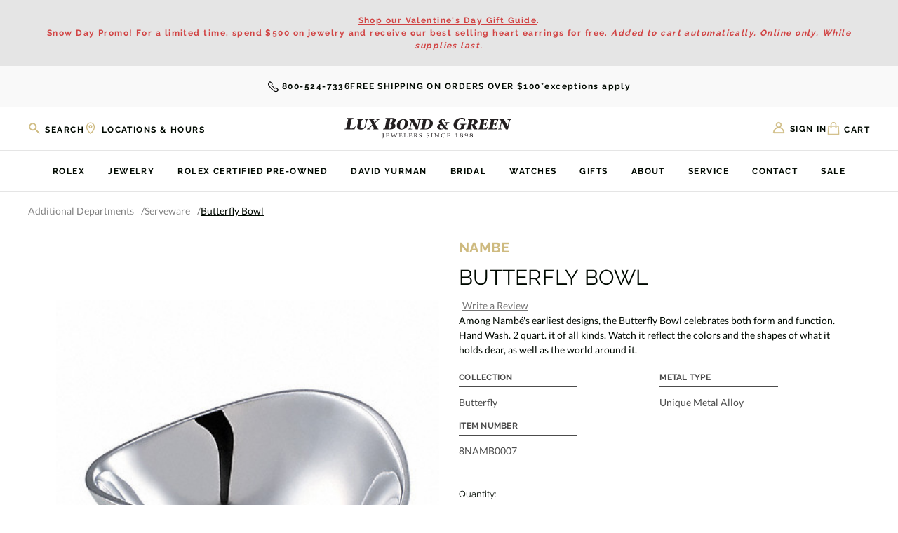

--- FILE ---
content_type: text/html; charset=UTF-8
request_url: https://www.lbgreen.com/8namb0007/
body_size: 39736
content:


<!DOCTYPE html>
<html class="js" lang="en">
    <head>        
        <script>
            window.lazySizesConfig = window.lazySizesConfig || {};
            window.lazySizesConfig.loadMode = 1;
        </script>

                <title>Butterfly Bowl  | Lux Bond & Green</title>
        
        <script>
            // Build Vimeo script
            window.loadVimeoScript = function() {
                const vimeoScript = document.createElement('script');
                vimeoScript.src = 'https://player.vimeo.com/api/player.js';
                vimeoScript.defer = true;
                document.head.appendChild(vimeoScript);
            };
            
            // Build Youtube script
            window.loadYouTubeScript = function() {
                const youtubeScript = document.createElement('script');
                youtubeScript.src = 'https://www.youtube.com/iframe_api';
                youtubeScript.defer = true;
                document.head.appendChild(youtubeScript);
            };
                        
            // Check for video elements before adding corresponding script
            document.addEventListener('DOMContentLoaded', function() {
                // Check for YouTube videos
                if (document.querySelector('iframe[src*="youtube.com"], iframe[src*="youtu.be"], .js-youtube')) {
                    window.loadYouTubeScript();
                }
                
                // Check for Vimeo videos
                if (document.querySelector('iframe[src*="vimeo.com"], .js-vimeo')) {
                    window.loadVimeoScript();
                }
            });
        </script>
            
        <link rel="dns-prefetch preconnect" href="https://cdn11.bigcommerce.com/s-lmq2aht59d" crossorigin><link rel="dns-prefetch preconnect" href="https://fonts.googleapis.com/" crossorigin><link rel="dns-prefetch preconnect" href="https://fonts.gstatic.com/" crossorigin>
        <meta property="product:price:amount" content="170" /><meta property="product:price:currency" content="USD" /><meta property="og:url" content="https://www.lbgreen.com/8namb0007/" /><meta property="og:site_name" content="Lux Bond & Green" /><link rel='canonical' href='https://www.lbgreen.com/8namb0007/' /><meta name='platform' content='bigcommerce.stencil' /><meta property="og:type" content="product" />
<meta property="og:title" content="Butterfly Bowl [8NAMB0007]" />
<meta property="og:description" content="Classic and timeless. Fine crafted quality. Designer jewelry and watches for any occasion. Lux Bond &amp; Green: the trusted family-owned jewelry store in CT &amp; MA." />
<meta property="og:image" content="https://cdn11.bigcommerce.com/s-lmq2aht59d/products/26000/images/233449/A00442992-10000__28490.1764763815.386.513.jpg?c=1" />
<meta property="og:availability" content="oos" />
<meta property="pinterest:richpins" content="enabled" />
        
         

        <link href="https://cdn11.bigcommerce.com/s-lmq2aht59d/product_images/lbg-favicon-48.png" rel="shortcut icon">
        <meta name="viewport" content="width=device-width, initial-scale=1">
        <meta name="facebook-domain-verification" content="eujanaxdkctn5wh2mh55947qxrg8wt" />

        <script>
    function browserSupportsAllFeatures() {
        return window.Promise
            && window.fetch
            && window.URL
            && window.URLSearchParams
            && window.WeakMap
            // object-fit support
            && ('objectFit' in document.documentElement.style);
    }

    function loadScript(src) {
        var js = document.createElement('script');
        js.src = src;
        js.onerror = function () {
            console.error('Failed to load polyfill script ' + src);
        };
        document.head.appendChild(js);
    }

    if (!browserSupportsAllFeatures()) {
        loadScript('https://cdn11.bigcommerce.com/s-lmq2aht59d/stencil/d0583f40-d2e6-013e-c7b5-02e1bc539764/e/987b8630-a6f4-013e-bedb-5eab6b180277/dist/theme-bundle.polyfills.js');
    }
</script>
        <script>window.consentManagerTranslations = `{"locale":"en","locales":{"consent_manager.data_collection_warning":"en","consent_manager.accept_all_cookies":"en","consent_manager.gdpr_settings":"en","consent_manager.data_collection_preferences":"en","consent_manager.manage_data_collection_preferences":"en","consent_manager.use_data_by_cookies":"en","consent_manager.data_categories_table":"en","consent_manager.allow":"en","consent_manager.accept":"en","consent_manager.deny":"en","consent_manager.dismiss":"en","consent_manager.reject_all":"en","consent_manager.category":"en","consent_manager.purpose":"en","consent_manager.functional_category":"en","consent_manager.functional_purpose":"en","consent_manager.analytics_category":"en","consent_manager.analytics_purpose":"en","consent_manager.targeting_category":"en","consent_manager.advertising_category":"en","consent_manager.advertising_purpose":"en","consent_manager.essential_category":"en","consent_manager.esential_purpose":"en","consent_manager.yes":"en","consent_manager.no":"en","consent_manager.not_available":"en","consent_manager.cancel":"en","consent_manager.save":"en","consent_manager.back_to_preferences":"en","consent_manager.close_without_changes":"en","consent_manager.unsaved_changes":"en","consent_manager.by_using":"en","consent_manager.agree_on_data_collection":"en","consent_manager.change_preferences":"en","consent_manager.cancel_dialog_title":"en","consent_manager.privacy_policy":"en","consent_manager.allow_category_tracking":"en","consent_manager.disallow_category_tracking":"en"},"translations":{"consent_manager.data_collection_warning":"We use cookies (and other similar technologies) to collect data to improve your shopping experience.","consent_manager.accept_all_cookies":"Accept All Cookies","consent_manager.gdpr_settings":"Settings","consent_manager.data_collection_preferences":"Website Data Collection Preferences","consent_manager.manage_data_collection_preferences":"Manage Website Data Collection Preferences","consent_manager.use_data_by_cookies":" uses data collected by cookies and JavaScript libraries to improve your shopping experience.","consent_manager.data_categories_table":"The table below outlines how we use this data by category. To opt out of a category of data collection, select 'No' and save your preferences.","consent_manager.allow":"Allow","consent_manager.accept":"Accept","consent_manager.deny":"Deny","consent_manager.dismiss":"Dismiss","consent_manager.reject_all":"Reject all","consent_manager.category":"Category","consent_manager.purpose":"Purpose","consent_manager.functional_category":"Functional","consent_manager.functional_purpose":"Enables enhanced functionality, such as videos and live chat. If you do not allow these, then some or all of these functions may not work properly.","consent_manager.analytics_category":"Analytics","consent_manager.analytics_purpose":"Provide statistical information on site usage, e.g., web analytics so we can improve this website over time.","consent_manager.targeting_category":"Targeting","consent_manager.advertising_category":"Advertising","consent_manager.advertising_purpose":"Used to create profiles or personalize content to enhance your shopping experience.","consent_manager.essential_category":"Essential","consent_manager.esential_purpose":"Essential for the site and any requested services to work, but do not perform any additional or secondary function.","consent_manager.yes":"Yes","consent_manager.no":"No","consent_manager.not_available":"N/A","consent_manager.cancel":"Cancel","consent_manager.save":"Save","consent_manager.back_to_preferences":"Back to Preferences","consent_manager.close_without_changes":"You have unsaved changes to your data collection preferences. Are you sure you want to close without saving?","consent_manager.unsaved_changes":"You have unsaved changes","consent_manager.by_using":"By using our website, you're agreeing to our","consent_manager.agree_on_data_collection":"By using our website, you're agreeing to the collection of data as described in our ","consent_manager.change_preferences":"You can change your preferences at any time","consent_manager.cancel_dialog_title":"Are you sure you want to cancel?","consent_manager.privacy_policy":"Privacy Policy","consent_manager.allow_category_tracking":"Allow [CATEGORY_NAME] tracking","consent_manager.disallow_category_tracking":"Disallow [CATEGORY_NAME] tracking"}}`;</script>

        <script async src="https://cdn11.bigcommerce.com/s-lmq2aht59d/stencil/d0583f40-d2e6-013e-c7b5-02e1bc539764/e/987b8630-a6f4-013e-bedb-5eab6b180277/dist/theme-bundle.head_async.js"></script>
        
        <!-- Start Tracking Code for analytics_facebook -->

<script>
!function(f,b,e,v,n,t,s){if(f.fbq)return;n=f.fbq=function(){n.callMethod?n.callMethod.apply(n,arguments):n.queue.push(arguments)};if(!f._fbq)f._fbq=n;n.push=n;n.loaded=!0;n.version='2.0';n.queue=[];t=b.createElement(e);t.async=!0;t.src=v;s=b.getElementsByTagName(e)[0];s.parentNode.insertBefore(t,s)}(window,document,'script','https://connect.facebook.net/en_US/fbevents.js');

fbq('set', 'autoConfig', 'false', '1689175724501946');
fbq('dataProcessingOptions', ['LDU'], 0, 0);
fbq('init', '1689175724501946', {"external_id":"54d80eef-dd68-415e-89ca-d594b59bd87e"});
fbq('set', 'agent', 'bigcommerce', '1689175724501946');

function trackEvents() {
    var pathName = window.location.pathname;

    fbq('track', 'PageView', {}, "");

    // Search events start -- only fire if the shopper lands on the /search.php page
    if (pathName.indexOf('/search.php') === 0 && getUrlParameter('search_query')) {
        fbq('track', 'Search', {
            content_type: 'product_group',
            content_ids: [],
            search_string: getUrlParameter('search_query')
        });
    }
    // Search events end

    // Wishlist events start -- only fire if the shopper attempts to add an item to their wishlist
    if (pathName.indexOf('/wishlist.php') === 0 && getUrlParameter('added_product_id')) {
        fbq('track', 'AddToWishlist', {
            content_type: 'product_group',
            content_ids: []
        });
    }
    // Wishlist events end

    // Lead events start -- only fire if the shopper subscribes to newsletter
    if (pathName.indexOf('/subscribe.php') === 0 && getUrlParameter('result') === 'success') {
        fbq('track', 'Lead', {});
    }
    // Lead events end

    // Registration events start -- only fire if the shopper registers an account
    if (pathName.indexOf('/login.php') === 0 && getUrlParameter('action') === 'account_created') {
        fbq('track', 'CompleteRegistration', {}, "");
    }
    // Registration events end

    

    function getUrlParameter(name) {
        var cleanName = name.replace(/[\[]/, '\[').replace(/[\]]/, '\]');
        var regex = new RegExp('[\?&]' + cleanName + '=([^&#]*)');
        var results = regex.exec(window.location.search);
        return results === null ? '' : decodeURIComponent(results[1].replace(/\+/g, ' '));
    }
}

if (window.addEventListener) {
    window.addEventListener("load", trackEvents, false)
}
</script>
<noscript><img height="1" width="1" style="display:none" alt="null" src="https://www.facebook.com/tr?id=1689175724501946&ev=PageView&noscript=1&a=plbigcommerce1.2&eid="/></noscript>

<!-- End Tracking Code for analytics_facebook -->

<!-- Start Tracking Code for analytics_googleanalytics -->

<!-- Google Tag Manager -->
<script async defer>(function(w,d,s,l,i){w[l]=w[l]||[];w[l].push({'gtm.start':
new Date().getTime(),event:'gtm.js'});var f=d.getElementsByTagName(s)[0],
j=d.createElement(s),dl=l!='dataLayer'?'&l='+l:'';j.async=true;j.src=
'https://www.googletagmanager.com/gtm.js?id='+i+dl;f.parentNode.insertBefore(j,f);
})(window,document,'script','dataLayer','GTM-M3HSTL5');</script>
<!-- End Google Tag Manager -->

<!-- End Tracking Code for analytics_googleanalytics -->

<!-- Start Tracking Code for analytics_googleanalytics4 -->

<script data-cfasync="false" src="https://cdn11.bigcommerce.com/shared/js/google_analytics4_bodl_subscribers-358423becf5d870b8b603a81de597c10f6bc7699.js" integrity="sha256-gtOfJ3Avc1pEE/hx6SKj/96cca7JvfqllWA9FTQJyfI=" crossorigin="anonymous"></script>
<script data-cfasync="false">
  (function () {
    window.dataLayer = window.dataLayer || [];

    function gtag(){
        dataLayer.push(arguments);
    }

    function initGA4(event) {
         function setupGtag() {
            function configureGtag() {
                gtag('js', new Date());
                gtag('set', 'developer_id.dMjk3Nj', true);
                gtag('config', 'G-FET8MMT05Y');
            }

            var script = document.createElement('script');

            script.src = 'https://www.googletagmanager.com/gtag/js?id=G-FET8MMT05Y';
            script.async = true;
            script.onload = configureGtag;

            document.head.appendChild(script);
        }

        setupGtag();

        if (typeof subscribeOnBodlEvents === 'function') {
            subscribeOnBodlEvents('G-FET8MMT05Y', false);
        }

        window.removeEventListener(event.type, initGA4);
    }

    

    var eventName = document.readyState === 'complete' ? 'consentScriptsLoaded' : 'DOMContentLoaded';
    window.addEventListener(eventName, initGA4, false);
  })()
</script>

<!-- End Tracking Code for analytics_googleanalytics4 -->

<!-- Start Tracking Code for analytics_siteverification -->

<meta name="google-site-verification" content="nGcgj51eT6rDtqWRoDRldL5HmKZI1oEIPVYgqsjU88U" />

<!-- End Tracking Code for analytics_siteverification -->


<script type="text/javascript" src="https://checkout-sdk.bigcommerce.com/v1/loader.js" defer ></script>
<script src="https://www.google.com/recaptcha/api.js" async defer></script>
<script type="text/javascript">
var BCData = {"product_attributes":{"sku":"8NAMB0007","upc":null,"mpn":null,"gtin":null,"weight":null,"base":true,"image":null,"price":{"without_tax":{"formatted":"$170.00","value":170,"currency":"USD"},"tax_label":"Tax","sale_price_without_tax":{"formatted":"$170.00","value":170,"currency":"USD"}},"out_of_stock_behavior":"label_option","out_of_stock_message":"Out of stock","available_modifier_values":[],"in_stock_attributes":[],"stock":0,"instock":false,"stock_message":"Out of stock","purchasable":true,"purchasing_message":"The selected product combination is currently unavailable.","call_for_price_message":null}};
</script>
<script src='https://cdnjs.cloudflare.com/ajax/libs/jquery/3.6.0/jquery.min.js' ></script><script src='https://cdn.minibc.com/bootstrap/6203dc291f602.js' ></script><script type='text/javascript'>
  window.dataLayer = window.dataLayer || [];

  // Visitor Type Event
    dataLayer.push({
      visitorType: 'Guest'
    });

  // Page Type Event

    dataLayer.push({
      pageType: 'product'
    });

  // Collection View Event

  // Search Results Event

  // Product Page Event
    // Product Detail View Event
    document.addEventListener('initAttributes', (event) => {
      const selectedVariant = document.getElementsByClassName('productView')[0]?.getAttribute('data-product-variant');
      dataLayer.push({ ecommerce: null });
      dataLayer.push({
        'event': 'productDetailView',
        'value': '170',
        'ecommerce': {
          'currencyCode': 'USD',
          'detail': {
            'products': [{
              'name': 'Butterfly Bowl [8NAMB0007]',
              'id': '8NAMB0007',
              'price': '170',
              'brand': '',
              'variant': selectedVariant,
              'category': 'Gifts, Gifts/Gifts, Gifts/Additional Departments/Metal Gifts, Gifts/Gifts/Home and Entertaining, Gifts/Additional Departments/Serveware',
              'google_business_vertical': 'retail'
            }]
          }
        },
        'VariantCompareAtPrice': '170',
        'VariantPrice': ''
      });
    }, { once: true });

    // Variant Change Event
    document.addEventListener('optionChanged', (event) => {
      const selectedVariant = document.getElementsByClassName('productView')[0].getAttribute('data-product-variant');
      const price = document.querySelector('span[data-product-price-without-tax]').textContent;
      dataLayer.push({
        'event': 'productDetailView',
        'value': '',
        'ecommerce': {
          'currencyCode': 'USD',
          'detail': {
            'products': [{
              'name': 'Butterfly Bowl [8NAMB0007]',
              'id': '8NAMB0007',
              'price': price,
              'brand': '',
              'variant': selectedVariant,
              'category': 'Gifts, Gifts/Gifts, Gifts/Additional Departments/Metal Gifts, Gifts/Gifts/Home and Entertaining, Gifts/Additional Departments/Serveware',
              'google_business_vertical': 'retail'
            }]
          }
        },
        'VariantCompareAtPrice': '170',
        'VariantPrice': price
      });
    });

  // Add to Cart Event
  document.addEventListener('AddToCart', (event) => {
    const selectedVariant = document.getElementsByClassName('productView')[0].getAttribute('data-product-variant');
    const price = document.querySelector('span[data-product-price-without-tax]').textContent;
    const qty = document.querySelector('.form-input--incrementTotal').value;
    dataLayer.push({ ecommerce: null });
    dataLayer.push({
      'event': 'addToCart',
      'value': '170',
      'ecommerce': {
        'currencyCode': 'USD',
        'add': {
          'products': [{
            'name': 'Butterfly Bowl [8NAMB0007]',
            'id': '8NAMB0007',
            'price': price,
            'brand': '',
            'variant': selectedVariant,
            'quantity': qty,
            'google_business_vertical': 'retail'
          }]
        }
      }
    });
  });
</script><script>
  function bopisProductDetail_OnloadEventCompleted() {
    // Agency can add their code here.
    console.log("executing bopisProductDetail_OnloadEventCompleted");
    var atcButton = document.querySelector('.bopis-disable');
    if (atcButton) atcButton.removeAttribute('disabled');
    
    // Loading element
    const loadingElements = document.querySelectorAll('.trellis-loading');
    loadingElements.forEach((loadingElement) => {
      loadingElement.style = 'display: none;';
    });
  }
  
  function bopisCart_OnloadEventCompleted() {
    // Agency can add their code here.
    console.log("executing bopisCart_OnloadEventCompleted");
  }
  
  function bopisCheckout_OnloadEventCompleted() {
    // Agency can add their code here.
    console.log("executing bopisCheckout_OnloadEventCompleted");
  }
  
  function bopisCart_OnEditloadEventCompleted() {
    console.log("executing bopisCart_OnEditloadEventCompleted");
  }
  
  function bopisCart_OnUpdateloadEventCompleted() {
    console.log("executing bopisCart_OnUpdateloadEventCompleted");
  }
  
  function bopisCart_OnBulkEditloadEventCompleted() {
    console.log("executing bopisCart_OnBulkEditloadEventCompleted");
  }
  
  function bopisCart_OnBulkUpdateloadEventCompleted() {
    console.log("executing bopisCart_OnBulkUpdateloadEventCompleted");
  }
</script><script>
	var axiosScript = document.createElement('script');
	axiosScript.src = 'https://unpkg.com/axios/dist/axios.min.js';

    document.getElementsByTagName('head')[0].appendChild(axiosScript);
</script><script></script>
<script></script><script>
  (function() {
    function getQueryParam(param) {
      const urlParams = new URLSearchParams(window.location.search);
      return urlParams.has(param);
    }
  
    const script = document.createElement('script');
    script.async = true;
  
    if (getQueryParam('tangiblee-preview')) {
      script.src = 'https://cdn.tangiblee.com/integration/5.0/managed/www.lbgreen.com/revision_1/variation_original/tangiblee-bundle.min.js';
    } else {
      script.src = 'https://cdn.tangiblee.com/integration/5.0/managed/www.lbgreen.com/revision_1/variation_original/tangiblee-bundle.min.js';
    }
  
    document.head.appendChild(script);
  })();
</script><script type="text/javascript">
</script>

 <script data-cfasync="false" src="https://microapps.bigcommerce.com/bodl-events/1.9.4/index.js" integrity="sha256-Y0tDj1qsyiKBRibKllwV0ZJ1aFlGYaHHGl/oUFoXJ7Y=" nonce="" crossorigin="anonymous"></script>
 <script data-cfasync="false" nonce="">

 (function() {
    function decodeBase64(base64) {
       const text = atob(base64);
       const length = text.length;
       const bytes = new Uint8Array(length);
       for (let i = 0; i < length; i++) {
          bytes[i] = text.charCodeAt(i);
       }
       const decoder = new TextDecoder();
       return decoder.decode(bytes);
    }
    window.bodl = JSON.parse(decodeBase64("[base64]"));
 })()

 </script>

<script nonce="">
(function () {
    var xmlHttp = new XMLHttpRequest();

    xmlHttp.open('POST', 'https://bes.gcp.data.bigcommerce.com/nobot');
    xmlHttp.setRequestHeader('Content-Type', 'application/json');
    xmlHttp.send('{"store_id":"1002041023","timezone_offset":"-5.0","timestamp":"2026-02-01T04:47:59.58708400Z","visit_id":"67393537-a523-4e2f-b75a-c771aa2eb47a","channel_id":1}');
})();
</script>



        <!-- Preload critical Google Fonts -->
        <link rel="preload" href="https://fonts.gstatic.com/s/lato/v23/S6uyw4BMUTPHjx4wXiWtFCc.woff2" as="font" type="font/woff2" crossorigin>
        <link rel="preload" href="https://fonts.gstatic.com/s/raleway/v28/1Ptug8zYS_SKggPNyC0IT4ttDfA.woff2" as="font" type="font/woff2" crossorigin>

        <style type="text/css">
            @font-face {
                font-family: 'Lato';
                font-style: normal;
                font-weight: 400;
                font-display: swap;
                src: url(https://fonts.gstatic.com/s/lato/v23/S6uyw4BMUTPHjx4wXiWtFCc.woff2) format('woff2');
                unicode-range: U+0000-00FF, U+0131, U+0152-0153, U+02BB-02BC, U+02C6, U+02DA, U+02DC, U+2000-206F, U+2074, U+20AC, U+2122, U+2191, U+2193, U+2212, U+2215, U+FEFF, U+FFFD;
            }
            @font-face {
                font-family: 'Raleway';
                font-style: normal;
                font-weight: 400;
                font-display: swap;
                src: url(https://fonts.gstatic.com/s/raleway/v28/1Ptug8zYS_SKggPNyC0IT4ttDfA.woff2) format('woff2');
                unicode-range: U+0000-00FF, U+0131, U+0152-0153, U+02BB-02BC, U+02C6, U+02DA, U+02DC, U+2000-206F, U+2074, U+20AC, U+2122, U+2191, U+2193, U+2212, U+2215, U+FEFF, U+FFFD;
            }
            @font-face {
                font-family: 'Raleway';
                font-style: normal;
                font-weight: 700;
                font-display: swap;
                src: url(https://fonts.gstatic.com/s/raleway/v28/1Ptug8zYS_SKggPNyC0IT4ttDfA.woff2) format('woff2');
                unicode-range: U+0000-00FF, U+0131, U+0152-0153, U+02BB-02BC, U+02C6, U+02DA, U+02DC, U+2000-206F, U+2074, U+20AC, U+2122, U+2191, U+2193, U+2212, U+2215, U+FEFF, U+FFFD;
            }
            @font-face {
                font-family: "RolexLight";
                src: url("https://cdn11.bigcommerce.com/s-lmq2aht59d/stencil/d0583f40-d2e6-013e-c7b5-02e1bc539764/e/987b8630-a6f4-013e-bedb-5eab6b180277/fonts/helvetica-light.woff2") format("woff2");
                font-display: swap;
                font-weight: 300;
            }
        </style>
        
        <link data-stencil-stylesheet href="https://cdn11.bigcommerce.com/s-lmq2aht59d/stencil/d0583f40-d2e6-013e-c7b5-02e1bc539764/e/987b8630-a6f4-013e-bedb-5eab6b180277/css/theme-bcc551b0-e0fe-013e-c739-7ab2fe68381a.css" rel="stylesheet">

        <!-- SearchSpring Performance Optimizer -->
        <script>
            // Configure SearchSpring loading strategy
            window.SearchSpringConfig = {
                siteId: '924pfr',
                loadImmediately: false,
                data: `
                    
                        product = { id : "26000", name : "Butterfly Bowl [8NAMB0007]", sku : "8NAMB0007", price : "170", category : ">>>>" };
                        template = "Trellis"
                                    `
            };
        </script>
        <script src="https://cdn11.bigcommerce.com/s-lmq2aht59d/stencil/d0583f40-d2e6-013e-c7b5-02e1bc539764/e/987b8630-a6f4-013e-bedb-5eab6b180277/js/searchspring-optimizer.js" defer></script>

        <script type="text/javascript" src="https://connect.bosslogics.live/js/package/connect.js?key=eyJ0eXAiOiJKV1QiLCJhbGciOiJIUzI1NiJ9.[base64].Zk5zmshXafiuEhRj-Z5U2FSep-eDLKHIlmktOMo1wNg&token=YApjgeNhmm5rFvuiJ108tlddcrv2gsihpZcoW9lJYfnIEAvE8ZbHeO0FHSSWVCjRkIEfqstlBrKPguac4RzELLJBOOvoJqSC8Hk2" defer></script>

        <meta name="google-site-verification" content="Gi6iOlthlwo4HCR7105pnyI0AYh2f_T6z8pcnGvxPjQ" />
    </head>
    <body class=" ">
        <!-- Google Tag Manager (noscript) -->
        <noscript><iframe src="https://www.googletagmanager.com/ns.html?id=GTM-M3HSTL5"
        height="0" width="0" style="display:none;visibility:hidden"></iframe></noscript>
        <!-- End Google Tag Manager (noscript) -->

        <svg data-src="https://cdn11.bigcommerce.com/s-lmq2aht59d/stencil/d0583f40-d2e6-013e-c7b5-02e1bc539764/e/987b8630-a6f4-013e-bedb-5eab6b180277/img/icon-sprite.svg" class="icons-svg-sprite"></svg>

        <a href="#main-content" class="skip-to-main-link">Skip to main content</a>

<div data-content-region="header-top--global"><div data-layout-id="3ad00462-33a6-4ee6-800f-95154ae8cd6b">       <div data-sub-layout-container="65baf6f4-4dd1-46d1-bf20-1b6a3fc79a0f" data-layout-name="Layout">
    <style data-container-styling="65baf6f4-4dd1-46d1-bf20-1b6a3fc79a0f">
        [data-sub-layout-container="65baf6f4-4dd1-46d1-bf20-1b6a3fc79a0f"] {
            box-sizing: border-box;
            display: flex;
            flex-wrap: wrap;
            z-index: 0;
            position: relative;
            height: ;
            padding-top: 0px;
            padding-right: 0px;
            padding-bottom: 0px;
            padding-left: 0px;
            margin-top: 0px;
            margin-right: 0px;
            margin-bottom: 0px;
            margin-left: 0px;
            border-width: 0px;
            border-style: solid;
            border-color: #333333;
        }

        [data-sub-layout-container="65baf6f4-4dd1-46d1-bf20-1b6a3fc79a0f"]:after {
            display: block;
            position: absolute;
            top: 0;
            left: 0;
            bottom: 0;
            right: 0;
            background-size: cover;
            z-index: auto;
        }
    </style>

    <div data-sub-layout="06364b61-a2b7-422b-90be-2ca720bcdd9e">
        <style data-column-styling="06364b61-a2b7-422b-90be-2ca720bcdd9e">
            [data-sub-layout="06364b61-a2b7-422b-90be-2ca720bcdd9e"] {
                display: flex;
                flex-direction: column;
                box-sizing: border-box;
                flex-basis: 100%;
                max-width: 100%;
                z-index: 0;
                position: relative;
                height: ;
                padding-top: 0px;
                padding-right: 10.5px;
                padding-bottom: 0px;
                padding-left: 10.5px;
                margin-top: 0px;
                margin-right: 0px;
                margin-bottom: 0px;
                margin-left: 0px;
                border-width: 0px;
                border-style: solid;
                border-color: #333333;
                justify-content: center;
            }
            [data-sub-layout="06364b61-a2b7-422b-90be-2ca720bcdd9e"]:after {
                display: block;
                position: absolute;
                top: 0;
                left: 0;
                bottom: 0;
                right: 0;
                background-size: cover;
                z-index: auto;
            }
            @media only screen and (max-width: 700px) {
                [data-sub-layout="06364b61-a2b7-422b-90be-2ca720bcdd9e"] {
                    flex-basis: 100%;
                    max-width: 100%;
                }
            }
        </style>
        <div data-widget-id="6e30b806-2455-4ff5-9d1d-28624907387e" data-placement-id="81b9b4a9-151c-427a-99f4-ceeb9110c17d" data-placement-status="ACTIVE"><div class="trellis-widget trellis-widget--notification-bar" style="color: rgba(209,67,67,1); background-color: rgba(229,229,229,1)" data-show-on-mobile=""> <div class="trellis-widget__inner trellis-container"><p><a href="https://www.lbgreen.com/valentines-day/" style="text-decoration: underline;">Shop our Valentine's Day Gift Guide</a>.
<br>
  Snow Day Promo! For a limited time, spend $500 on jewelry and receive our best selling heart earrings for free. <i>Added to cart automatically. Online only. While supplies last.</i>
<br>
</p></div></div></div>
    </div>
</div>

       <div data-sub-layout-container="f4de5a9c-7991-48ae-a951-e9b0abf367c2" data-layout-name="Layout">
    <style data-container-styling="f4de5a9c-7991-48ae-a951-e9b0abf367c2">
        [data-sub-layout-container="f4de5a9c-7991-48ae-a951-e9b0abf367c2"] {
            box-sizing: border-box;
            display: flex;
            flex-wrap: wrap;
            z-index: 0;
            position: relative;
            height: ;
            padding-top: 0px;
            padding-right: 0px;
            padding-bottom: 0px;
            padding-left: 0px;
            margin-top: 0px;
            margin-right: 0px;
            margin-bottom: 0px;
            margin-left: 0px;
            border-width: 0px;
            border-style: solid;
            border-color: #333333;
        }

        [data-sub-layout-container="f4de5a9c-7991-48ae-a951-e9b0abf367c2"]:after {
            display: block;
            position: absolute;
            top: 0;
            left: 0;
            bottom: 0;
            right: 0;
            background-size: cover;
            z-index: auto;
        }
    </style>

    <div data-sub-layout="abd63eee-2ada-48cb-a3dc-876c83c1831a">
        <style data-column-styling="abd63eee-2ada-48cb-a3dc-876c83c1831a">
            [data-sub-layout="abd63eee-2ada-48cb-a3dc-876c83c1831a"] {
                display: flex;
                flex-direction: column;
                box-sizing: border-box;
                flex-basis: 100%;
                max-width: 100%;
                z-index: 0;
                position: relative;
                height: ;
                padding-top: 0px;
                padding-right: 10.5px;
                padding-bottom: 0px;
                padding-left: 10.5px;
                margin-top: 0px;
                margin-right: 0px;
                margin-bottom: 0px;
                margin-left: 0px;
                border-width: 0px;
                border-style: solid;
                border-color: #333333;
                justify-content: center;
            }
            [data-sub-layout="abd63eee-2ada-48cb-a3dc-876c83c1831a"]:after {
                display: block;
                position: absolute;
                top: 0;
                left: 0;
                bottom: 0;
                right: 0;
                background-size: cover;
                z-index: auto;
            }
            @media only screen and (max-width: 700px) {
                [data-sub-layout="abd63eee-2ada-48cb-a3dc-876c83c1831a"] {
                    flex-basis: 100%;
                    max-width: 100%;
                }
            }
        </style>
        <div data-widget-id="6223ceef-ce62-4ed9-a4f2-9f05fdfdd85c" data-placement-id="6aeb26fe-354c-416c-9278-5abb8b662fee" data-placement-status="ACTIVE"><div class="trellis-widget trellis-widget--header-banner trellis-widget--header-banner-content-position--top-left trellis-container"><div class="trellis-widget__inner trellis-container"><a href="#" class="tudor-logo"><img src="https://cdn11.bigcommerce.com/s-lmq2aht59d/images/stencil/original/image-manager/tudor-plaque-240x120-en-jeweller.jpg?t=1717621608" width="150" alt="Tudor Logo"></a></div></div></div>
        <div data-widget-id="67f7ba3f-d33e-4031-872a-a58da0a48890" data-placement-id="7919e142-8d6e-4a23-9d3d-2f77378089a5" data-placement-status="ACTIVE"><div class="trellis-widget trellis-widget--header-banner trellis-widget--header-banner-content-position--top-right trellis-container"><div class="trellis-widget__inner trellis-container"><a class="rolex-clock--link" href="/rolex/discover/">
  <iframe style="width:150px;height:70px;" class="trellis-mobile-rolex-logo" id="rolex_retailer" title="Rolex Official Retailer" src="https://static.rolex.com/retailers/clock/?colour=gold&amp;apiKey=78773a968778aa27e0fec5ebc2237d8f&amp;lang=en_us" scrolling="NO" frameborder="NO" data-gtm-yt-inspected-9="true"></iframe>
</a>

<style>
  .rolex-clock--link:before {
    content: "";
    position: absolute;
    left: 0;
    top: 0;
    height: 100%;
    width: 100%;
  }
</style></div></div></div>
        <div data-widget-id="fef049ad-f18c-4a3a-893d-1a0024519bef" data-placement-id="27893819-aacf-4a01-9445-66788581ec9e" data-placement-status="ACTIVE"><div class="trellis-widget trellis-widget--notification-bar" style="color: #000900; background-color: rgba(249,249,249,1)" data-hide-on-mobile=""> <div class="trellis-widget__inner trellis-container"><a href="tel:800-524-7336"><svg class="icon icon-phone"> <use xlink:href="#icon-phone"></use> </svg>800-524-7336</a><p class="trellis-font-uppercase">Free shipping on orders over $100</p> *exceptions apply </div></div></div>
    </div>
</div>

</div></div>

<header class="header trellis-header trellis-header--visible" role="banner">
    <div class="trellis-header__top container">
        <div class="trellis-mobile-menu-toggle">
  <a href="#" class="trellis-mobile-menu-toggle__link" data-mobile-menu-toggle="menu" aria-label="Toggle menu">
    <span class="trellis-mobile-menu-toggle__icon"></span>
    <span class="trellis-mobile-menu-toggle__icon"></span>
    <span class="trellis-mobile-menu-toggle__icon"></span>
  </a>
</div>
        <div class="trellis-header-search__wrapper">
    <div class="trellis-links-with-icon trellis-link-with-icon--search">
        <button class="trellis-link-with-icon"
           type="button"
           id="quick-search-expand"
           data-search="quickSearch"
           aria-controls="quickSearch"
           aria-label="Search"
        >
            <svg class="trellis-link-with-icon__icon trellis-link-with-icon__icon--search"><use xlink:href="#icon-search"></use></svg>
            <span class="trellis-link-with-icon__label trellis-link-with-icon__label--search">Search</span>
        </button>

        <a class="trellis-link-with-icon trellis-link-with-icon--locations" href="/store-locations/" aria-label="Locations & Hours">
            <svg class="trellis-link-with-icon__icon trellis-link-with-icon__icon--location" width="14" height="20" viewBox="0 0 14 20" fill="none" xmlns="http://www.w3.org/2000/svg">
                <path d="M1.0459 7.97778C1.0459 13.0156 7.02295 18.0535 7.02295 18.0535C7.02295 18.0535 13 13.0156 13 7.97778C13 2.93991 9.41376 1.26062 7.02295 1.26062C4.63213 1.26062 1.0459 2.93991 1.0459 7.97778Z" stroke="#CEBA7F" stroke-width="1.5"/>
                <circle cx="6.99788" cy="7.30305" r="1.97822" stroke="#CEBA7F" stroke-width="1.5"/>
            </svg>

            <span class="trellis-link-with-icon__label">Locations & Hours</span>
        </a>
    </div>

    <div class="trellis-dropdown--quick-search container" id="quickSearch" aria-hidden="true" data-prevent-quick-search-close>
        <form class="form" action="/search.php" method="get" data-url="/search.php">
    <fieldset class="form-fieldset">
        <div class="form-field">
            <label class="is-srOnly" for="search_query">Search</label>
            <input class="form-input searchspring-ac"
                name="search_query"
                id="nav-quick-search"
                data-error-message="Search field cannot be empty."
                placeholder="Search"
                autocomplete="off"
            >
            <button type="submit" class="search-submit">
                <svg class="icon icon-search"><use xlink:href="#icon-search"></use></svg>
            </button>
        </div>
    </fieldset>
</form>    </div>
</div>            <div class="trellis-header__logo-wrapper">
        <a href="https://www.lbgreen.com/" class="trellis-header__logo" data-header-logo-link aria-label="Lux Bond & Green - Home">
            <picture class="trellis-header__logo-image trellis-header__logo-image--desktop">
                <source  
                    srcset="https://cdn11.bigcommerce.com/s-lmq2aht59d/stencil/d0583f40-d2e6-013e-c7b5-02e1bc539764/e/987b8630-a6f4-013e-bedb-5eab6b180277/img/lbg-logo.svg"
                    alt="Lux Bond &amp; Green"
                    media='(max-width: 801px)'
                    width="208px"
                    height="30px"
                    loading="eager"
                    fetchpriority="high"
                >
                <img class="trellis-header__logo-image"
                    src="https://cdn11.bigcommerce.com/s-lmq2aht59d/stencil/d0583f40-d2e6-013e-c7b5-02e1bc539764/e/987b8630-a6f4-013e-bedb-5eab6b180277/img/lbg-logo.svg"
                    alt="Lux Bond &amp; Green"
                    title="Lux Bond &amp; Green"
                    width="238px"
                    height="20px"
                    loading="eager"
                    fetchpriority="high"
                >
            </picture>

            <svg class="trellis-header__logo-image trellis-header__logo-image--mobile" xmlns="http://www.w3.org/2000/svg" width="235" height="18" viewBox="0 0 235 18" fill="none">
                <path d="M0.252869 16.4993C2.32717 16.4053 2.44524 16.1221 2.68072 14.8725L5.06188 3.41393C5.36807 2.18764 5.34472 1.88147 3.29377 1.78707L3.48256 0.89104H12.7L12.5119 1.78707C10.1541 1.88147 10.3192 2.30578 10.036 3.41393L7.74955 14.4715C7.39599 16.1457 8.17381 16.2165 9.77679 16.2165C11.686 16.2165 13.4311 14.9199 14.2326 14.0002L15.0105 13.1041H15.7412L14.1379 17.3953H0.0640869L0.252869 16.4993Z" fill="#000900"/>
                <path d="M22.4837 12.3441C22.0627 14.3854 22.5048 15.8376 24.6511 15.8376C26.7342 15.8376 28.2077 15.1432 28.9019 11.8388L30.0804 6.15656C30.5224 3.88368 30.7747 3.52547 28.8177 3.46265L28.9861 2.6627H33.8475L33.6788 3.46265C31.8482 3.52547 31.7219 3.84124 31.2799 6.15656L30.0173 12.2388C29.2387 15.9639 26.3764 17.6473 23.5358 17.6473C18.422 17.6473 17.4119 15.3748 18.1487 11.7967L19.5796 4.91486C19.8533 3.82019 19.8322 3.54686 18.0017 3.46265L18.1697 2.6627H26.3975L26.2294 3.46265C24.1249 3.54686 24.2725 3.92545 24.0196 4.91486L22.4837 12.3441" fill="#000900"/>
                <path d="M42.8594 8.49257L45.9105 14.7853C46.6055 16.1951 46.7318 16.5744 47.8888 16.5954L47.7207 17.395H39.9974L40.1658 16.5954C40.9653 16.5954 41.8701 16.5954 41.1969 15.1011L39.4923 11.3757L36.1886 14.7646C34.6734 16.3428 35.0733 16.5954 35.8939 16.5954L35.7259 17.395H31.5592L31.7273 16.5954C32.7583 16.5954 33.6841 15.9639 35.8311 13.7121L39.0502 10.4287L36.2938 4.64083C35.8522 3.69386 35.5154 3.46263 34.5892 3.46263L34.7576 2.66267H42.0595L41.8915 3.46263C41.0916 3.46263 40.2918 3.6307 40.8815 4.8303L42.3121 7.5242L44.9429 4.8724C45.6162 4.15699 45.7846 3.46263 44.8377 3.46263L45.0058 2.66267H49.2149L49.0462 3.46263C48.3519 3.46263 47.5103 3.5886 46.9209 4.22014L42.8594 8.49257Z" fill="#000900"/>
                <path d="M63.3517 8.12914H64.6718C66.2745 8.12914 67.6186 6.26676 67.6186 3.43695C67.6186 2.65905 67.3825 1.83375 65.8269 1.83375H64.6481L63.3517 8.12914ZM62.1729 13.8113C61.6306 16.3576 62.1019 16.452 63.2102 16.452C65.8032 16.452 66.5573 12.4907 66.5573 11.7368C66.5573 10.0626 65.6381 9.07216 64.2235 9.07216H63.1395L62.1729 13.8113ZM54.3224 17.395L54.5112 16.499C56.6328 16.405 56.7268 16.0984 56.963 14.8722L59.3435 3.41362C59.6504 2.18733 59.6267 1.88116 57.5754 1.78677L57.7642 0.890735H67.9485C70.7066 0.890735 72.357 2.14068 72.357 3.81461C72.357 6.54961 70.0465 7.96401 67.3825 8.31793V8.36466C70.5889 8.57677 71.7913 10.3925 71.7913 12.0194C71.7913 15.2731 68.703 17.395 64.3886 17.395H54.3224" fill="#000900"/>
                <path d="M78.1518 12.4911C78.1518 14.9327 78.6569 16.7425 80.3612 16.7425C84.2123 16.7425 85.1807 8.91328 85.1807 7.27195C85.1807 5.48291 84.4019 3.31529 82.6549 3.31529C79.7933 3.31529 78.1518 8.70311 78.1518 12.4911V12.4911ZM89.6413 8.51364C89.6413 14.9117 83.5808 17.6473 80.13 17.6473C77.226 17.6473 73.6904 15.8587 73.6904 11.6287C73.6904 6.28253 78.1725 2.41008 83.4126 2.41008C86.7164 2.41008 89.6413 4.89381 89.6413 8.51364Z" fill="#000900"/>
                <path d="M91.3087 2.66267H97.8532C99.0109 5.31448 101.41 9.60796 103.198 12.6388L104.44 6.15654C104.819 4.15699 105.239 3.52545 102.483 3.46263L102.651 2.66267H108.249L108.08 3.46263C106.354 3.52545 106.166 3.6307 105.681 6.15654L103.345 17.395H100.231C99.4099 15.2902 96.7586 10.2392 94.6125 6.66143L93.1812 13.8805C92.697 16.3639 92.5918 16.5319 95.1808 16.5954L95.0124 17.395H89.4353L89.6037 16.5954C91.3928 16.5319 91.4341 16.4056 92.0024 13.9015L93.8547 5.52499C93.2233 4.30401 92.4655 3.46263 91.1403 3.46263L91.3087 2.66267" fill="#000900"/>
                <path d="M115.365 3.50439L113.114 14.3643C112.735 16.1951 112.587 16.553 113.619 16.553C118.543 16.553 120.058 10.3656 120.058 7.83998C120.058 5.94602 119.237 3.50439 116.838 3.50439H115.365ZM110.63 4.91484C110.904 3.82017 110.883 3.54683 109.052 3.46263L109.22 2.66267H117.995C122.268 2.66267 124.393 5.44112 124.393 8.51362C124.393 9.31324 123.887 17.395 113.829 17.395H106.148L106.317 16.5954C108.21 16.5109 108.294 16.2376 108.505 15.1432L110.63 4.91484Z" fill="#000900"/>
                <path d="M135.551 10.2816C134.71 11.2494 134.079 12.1336 134.079 13.3963C134.079 15.3748 135.426 16.3849 136.814 16.3849C137.698 16.3849 138.708 16.1323 139.634 15.3327L135.551 10.2816ZM140.076 15.9218C139.339 16.3849 138.181 17.6473 135.299 17.6473C131.342 17.6473 130.543 14.8275 130.543 14.0279C130.543 10.6603 133.742 9.77639 134.667 9.43957C133.721 8.42944 133.026 7.54528 133.026 6.40884C133.026 3.52547 136.014 2.41008 138.582 2.41008C139.844 2.41008 140.77 2.78901 141.506 3.25214L141.107 5.18819H140.201C140.013 3.84124 139.508 3.14688 138.54 3.14688C137.656 3.14688 136.856 4.0307 136.856 5.23063C136.856 6.32463 137.551 7.18774 138.918 8.93467L141.907 12.7651C142.98 11.2494 143.295 9.39747 142.348 8.19787H140.244L140.328 7.77684L141.885 6.87197H147.862L147.777 7.293L146.178 8.19787H144.643C144.495 9.9235 143.548 12.0073 142.37 13.3753C143.085 14.3226 144.094 15.459 145.379 16.7849L145.252 17.3951H141.128L140.076 15.9218" fill="#000900"/>
                <path d="M162.114 9.37876H171.495L171.308 10.2747H170.813C170.435 10.2747 169.445 10.3692 169.162 10.8405C168.997 11.1237 168.927 11.5007 168.856 11.8782L167.866 16.5934C166.569 16.9707 163.764 17.6779 161.194 17.6779C154.711 17.6779 153.531 13.67 153.531 10.699C153.531 8.53014 155.088 0.607901 165.155 0.607901C167.252 0.607901 168.243 1.03221 169.304 1.40946C169.94 1.62165 170.128 1.95191 170.035 2.32881L169.421 5.37074H168.69C168.195 3.64949 167.393 1.55092 165.06 1.55092C161.453 1.55092 158.53 6.54962 158.53 12.3493C158.53 15.1317 159.662 16.7349 161.075 16.7349C161.948 16.7349 163.456 16.7112 164.093 13.67C164.376 12.3493 164.588 11.925 164.588 11.4066C164.588 10.2747 163.41 10.2747 162.796 10.2747H161.924L162.114 9.37876" fill="#000900"/>
                <path d="M178.662 9.96583H179.671C180.282 9.96583 182.785 9.52375 182.785 5.5671C182.785 4.74609 182.512 3.71491 181.166 3.71491H179.945L178.662 9.96583ZM173.863 2.66267H182.323C186.132 2.66267 187.5 4.11489 187.5 5.90392C187.5 8.1768 185.522 9.86057 183.206 10.4287L185.059 13.7121C185.669 14.8064 186.364 15.8165 186.995 16.8267V17.374H182.428C181.755 17.374 181.271 16.3428 180.787 15.0169L179.335 10.976H178.451L177.589 15.1432C177.399 16.1323 177.146 16.5109 179.188 16.5954L179.019 17.395H170.791L170.96 16.5954C172.832 16.5109 172.937 16.2586 173.148 15.1432L175.273 4.91484C175.547 3.82017 175.525 3.54683 173.696 3.46263L173.863 2.66267" fill="#000900"/>
                <path d="M187.715 16.5954C189.588 16.5109 189.693 16.2586 189.903 15.1432L192.028 4.91484C192.302 3.82017 192.281 3.54683 190.451 3.46263L190.618 2.66267H202.487L201.772 6.05128H201.12C200.973 4.66222 200.467 3.71491 199.058 3.71491H196.721L195.586 9.20798H197.269C197.941 9.20798 198.468 8.91326 199.099 7.81926L199.562 6.9772H200.215L199.058 12.5121H198.405L198.257 11.5444C198.131 10.5761 197.753 10.2603 197.037 10.2603H195.353L194.406 14.8699C194.112 16.2797 194.807 16.3428 196.237 16.3428C197.941 16.3428 199.499 15.185 200.215 14.3643L200.909 13.5647H201.561L200.131 17.395H187.547L187.715 16.5954" fill="#000900"/>
                <path d="M201.754 16.5954C203.626 16.5109 203.731 16.2586 203.942 15.1432L206.068 4.91484C206.341 3.82017 206.32 3.54683 204.49 3.46263L204.657 2.66267H216.526L215.811 6.05128H215.159C215.012 4.66222 214.506 3.71491 213.096 3.71491H210.761L209.624 9.20798H211.307C211.981 9.20798 212.507 8.91326 213.138 7.81926L213.602 6.9772H214.254L213.096 12.5121H212.444L212.296 11.5444C212.17 10.5761 211.792 10.2603 211.076 10.2603H209.393L208.445 14.8699C208.151 16.2797 208.846 16.3428 210.277 16.3428C211.981 16.3428 213.538 15.185 214.254 14.3643L214.949 13.5647H215.6L214.17 17.395H201.586L201.754 16.5954" fill="#000900"/>
                <path d="M217.94 2.66267H224.485C225.642 5.31448 228.041 9.60796 229.831 12.6388L231.072 6.15654C231.45 4.15699 231.871 3.52545 229.114 3.46263L229.282 2.66267H234.881L234.711 3.46263C232.987 3.52545 232.797 3.6307 232.313 6.15654L229.977 17.395H226.863C226.042 15.2902 223.39 10.2392 221.243 6.66143L219.813 13.8805C219.329 16.3639 219.224 16.5319 221.812 16.5954L221.644 17.395H216.067L216.236 16.5954C218.024 16.5319 218.067 16.4056 218.635 13.9015L220.487 5.52499C219.855 4.30401 219.097 3.46263 217.771 3.46263L217.94 2.66267" fill="#000900"/>
              </svg>
        </a>
    </div>
        <nav class="trellis-header-user__wrapper">    
    <ul class="navUser-section navUser-section--alt trellis-links-with-icon">
        <li class="navUser-item navUser-item--account trellis__header-user">
                <a class="trellis__header-user-action trellis-link-with-icon trellis-link-with-icon--account"
                href="/login.php"
                aria-label="Sign in">
                    <svg class="trellis-link-with-icon__icon trellis-link-with-icon__icon--acount"><use xlink:href="#icon-account"></use></svg>
                    <span class="navUser-item-cartLabel">Sign in</span>
                </a>
        </li>
        <li class="navUser-item navUser-item--cart trellis__header-user">
            <a class="trellis__header-user-action trellis__header-user-action--cart trellis-link-with-icon trellis-link-with-icon--cart" data-cart-preview data-dropdown="cart-preview-dropdown" data-options="align:right" href="/cart.php" aria-label="Cart with 0 items">
                <svg class="trellis-link-with-icon__icon trellis-link-with-icon__icon--bag"><use xlink:href="#icon-bag"></use></svg>
                <span class="navUser-item-cartLabel">Cart</span>
                <span class="countPill trellis__count-pill cart-quantity"></span>
              </a>
  
            <div class="dropdown-menu" id="cart-preview-dropdown" data-dropdown-content aria-hidden="true"></div>
        </li>
    </ul>  
</nav>
    </div>
    
    <div class="trellis-header__bottom">
        <div class="trellis-header__bottom--inner trellis-container">
            <div class="navPages-container" id="menu" data-menu>
                <nav class="navPages">
    <ul class="navPages-list navPages-list--locations">
        <li class="navPages-item">
            <a class="navPages-action"
            href="/store-locations/"
            aria-label="Locations &amp; Hours">
                <svg class="locations" width="14" height="20" viewBox="0 0 14 20" fill="none" xmlns="http://www.w3.org/2000/svg">
                    <path d="M1.0459 7.97778C1.0459 13.0156 7.02295 18.0535 7.02295 18.0535C7.02295 18.0535 13 13.0156 13 7.97778C13 2.93991 9.41376 1.26062 7.02295 1.26062C4.63213 1.26062 1.0459 2.93991 1.0459 7.97778Z" stroke="#CEBA7F" stroke-width="1.5"/>
                    <circle cx="6.99788" cy="7.30305" r="1.97822" stroke="#CEBA7F" stroke-width="1.5"/>
                </svg>
                <span>Locations &amp; Hours</span>
            </a>
        </li>
    </ul>
    <ul class="navPages-list navPages-list--main">
        <div data-content-region="navigation--global"><div data-layout-id="8aa2585d-9558-4a4c-98a2-cf32d497de91">       <div data-sub-layout-container="902e8240-5e79-4426-83dd-65503d8005d2" data-layout-name="Layout">
    <style data-container-styling="902e8240-5e79-4426-83dd-65503d8005d2">
        [data-sub-layout-container="902e8240-5e79-4426-83dd-65503d8005d2"] {
            box-sizing: border-box;
            display: flex;
            flex-wrap: wrap;
            z-index: 0;
            position: relative;
            height: ;
            padding-top: 0px;
            padding-right: 0px;
            padding-bottom: 0px;
            padding-left: 0px;
            margin-top: 0px;
            margin-right: 0px;
            margin-bottom: 0px;
            margin-left: 0px;
            border-width: 0px;
            border-style: solid;
            border-color: #333333;
        }

        [data-sub-layout-container="902e8240-5e79-4426-83dd-65503d8005d2"]:after {
            display: block;
            position: absolute;
            top: 0;
            left: 0;
            bottom: 0;
            right: 0;
            background-size: cover;
            z-index: auto;
        }
    </style>

    <div data-sub-layout="fe16fb05-5489-4ef4-aa48-a66bae499e12">
        <style data-column-styling="fe16fb05-5489-4ef4-aa48-a66bae499e12">
            [data-sub-layout="fe16fb05-5489-4ef4-aa48-a66bae499e12"] {
                display: flex;
                flex-direction: column;
                box-sizing: border-box;
                flex-basis: 100%;
                max-width: 100%;
                z-index: 0;
                position: relative;
                height: ;
                padding-top: 0px;
                padding-right: 10.5px;
                padding-bottom: 0px;
                padding-left: 10.5px;
                margin-top: 0px;
                margin-right: 0px;
                margin-bottom: 0px;
                margin-left: 0px;
                border-width: 0px;
                border-style: solid;
                border-color: #333333;
                justify-content: center;
            }
            [data-sub-layout="fe16fb05-5489-4ef4-aa48-a66bae499e12"]:after {
                display: block;
                position: absolute;
                top: 0;
                left: 0;
                bottom: 0;
                right: 0;
                background-size: cover;
                z-index: auto;
            }
            @media only screen and (max-width: 700px) {
                [data-sub-layout="fe16fb05-5489-4ef4-aa48-a66bae499e12"] {
                    flex-basis: 100%;
                    max-width: 100%;
                }
            }
        </style>
        <div data-widget-id="8909ca66-729e-4444-8e31-e307be1df3b3" data-placement-id="0dc5a047-2788-4f91-890d-45120f0b0237" data-placement-status="ACTIVE"><div class="navPages-item"><a href="/rolex/discover" class="navPages-action">Rolex</a></div><div class="navPages-item"><a href="/jewelry/" class="navPages-action has-subMenu" data-collapsible="navPages-2" aria-lebl="Jewelry">Jewelry<i class="icon navPages-action-moreIcon" aria-hidden="true"><svg><use xlink:href="#icon-chevron-down"></use></svg></i></a><div class="navPage-subMenu navPage-subMenu__trellis" id="navPages-2" aria-hidden="true" tabindex="-1"><div class="trellis-navPage-subMenu-inner"><div class="trellis-navPage-column-left"><div class="trellis-mobile-menu-back"><a href="#" aria-label="back to main menu" class="back-to-main-menu" data-nav-id="navPages-2"><svg><use xlink:href="#icon-chevron-left"></use></svg>Back</a></div><ul class="navPage-subMenu-list" data-dropdown-data="&quot;{\n    \&quot;columns\&quot;: [\n {\n        \&quot;title\&quot;: \&quot;Departments\&quot;,\n        \&quot;url\&quot;: \&quot;/jewelry/departments/\&quot;,\n        \&quot;image\&quot;: \&quot;https://cdn11.bigcommerce.com/s-lmq2aht59d/product_images/megamenu_images/jewelry-departments.jpg\&quot;,\n        \&quot;links\&quot;: [\n               {\n            \&quot;name\&quot;: \&quot;Rings\&quot;,\n            \&quot;link\&quot;: \&quot;/jewelry/departments/rings/\&quot;\n        }, {\n            \&quot;name\&quot;: \&quot;Bracelets\&quot;,\n            \&quot;link\&quot;: \&quot;/jewelry/departments/bracelets/\&quot;\n        },{\n            \&quot;name\&quot;: \&quot;Brooches\&quot;,\n            \&quot;link\&quot;: \&quot;/departments/jewelry/brooches/\&quot;\n        },\n \n        {\n            \&quot;name\&quot;: \&quot;Earrings\&quot;,\n            \&quot;link\&quot;: \&quot;/jewelry/departments/earrings/\&quot;\n        },\n \n        {\n            \&quot;name\&quot;: \&quot;Necklaces\&quot;,\n            \&quot;link\&quot;: \&quot;/jewelry/departments/necklaces/\&quot;\n        },\n \n        {\n            \&quot;name\&quot;: \&quot;Pendants\&quot;,\n            \&quot;link\&quot;: \&quot;/jewelry/departments/pendants/\&quot;\n        },\n       {\n            \&quot;name\&quot;: \&quot;Charms\&quot;,\n            \&quot;link\&quot;: \&quot;/jewelry/departments/charms/\&quot;\n        },       {\n            \&quot;name\&quot;: \&quot;Men's\&quot;,\n            \&quot;link\&quot;: \&quot;/jewelry/additional-departments/mens-jewelry/\&quot;\n        }]\n},\n    {\n        \&quot;title\&quot;: \&quot;Categories\&quot;,\n        \&quot;url\&quot;: \&quot;/jewelry/categories/\&quot;,\n        \&quot;image\&quot;: \&quot;https://cdn11.bigcommerce.com/s-lmq2aht59d/product_images/megamenu_images/jewelry-categories.jpg\&quot;,\n        \&quot;links\&quot;: [\n            {\n            \&quot;name\&quot;: \&quot;All Jewelry\&quot;,\n            \&quot;link\&quot;: \&quot;/jewelry/\&quot;,\n\&quot;classes\&quot;: [ \&quot;font-weight-bold\&quot;]\n        },   {\n            \&quot;name\&quot;: \&quot;Diamonds\&quot;,\n            \&quot;link\&quot;: \&quot;/jewelry/categories/diamond-jewelry/\&quot;\n        },\n        {\n            \&quot;name\&quot;: \&quot;Gold\&quot;,\n            \&quot;link\&quot;: \&quot;/jewelry/categories/gold-jewelry/\&quot;\n        },\n        {\n            \&quot;name\&quot;: \&quot;Pearl\&quot;,\n            \&quot;link\&quot;: \&quot;/jewelry/departments/pearl-jewelry/\&quot;\n        },\n        {\n            \&quot;name\&quot;: \&quot;Platinum\&quot;,\n            \&quot;link\&quot;: \&quot;/jewelry/categories/platinum-jewelry/\&quot;\n        },\n        {\n            \&quot;name\&quot;: \&quot;Silver\&quot;,\n            \&quot;link\&quot;: \&quot;/jewelry/categories/silver-jewelry/\&quot;\n        },       {\n            \&quot;name\&quot;: \&quot;Colored Gemstones\&quot;,\n            \&quot;link\&quot;: \&quot;/categories/jewelry/colored-gemstones/\&quot;,\n              \&quot;classes\&quot;: [\&quot;color-dark-gold\&quot;, \&quot;font-weight-bold\&quot;, \&quot;font-style-italic\&quot;]\n        },\n         {\n            \&quot;name\&quot;: \&quot;Engagement Rings\&quot;,\n            \&quot;link\&quot;: \&quot;/jewelry/additional-departments/engagement-rings/\&quot;\n        },\n        {\n            \&quot;name\&quot;: \&quot;Wedding Rings\&quot;,\n            \&quot;link\&quot;: \&quot;/jewelry/categories/wedding-rings/\&quot;\n        },\n        {\n            \&quot;name\&quot;: \&quot;Add-A-Pearl\&quot;,\n            \&quot;link\&quot;: \&quot;https://www.lbgreen.com/jewelry/departments/pearl-jewelry/add-a-pearl/\&quot;\n        },     \n {\n            \&quot;name\&quot;: \&quot;Jewelry Care\&quot;,\n            \&quot;link\&quot;: \&quot;/about/service//\&quot;\n        }]\n    },\n   \n \n      \n    {\n        \&quot;title\&quot;: \&quot;Featured Designers\&quot;,\n        \&quot;url\&quot;: \&quot;/jewelry/featured-designers/\&quot;,\n        \&quot;image\&quot;: \&quot;https://cdn11.bigcommerce.com/s-lmq2aht59d/images/stencil/original/image-manager/lavalierpaspaley200x100.png\&quot;,\n        \&quot;links\&quot;: [\n          {\n            \&quot;name\&quot;: \&quot;All Jewelry Designers\&quot;,\n            \&quot;link\&quot;: \&quot;/all-jewelry-designers/\&quot;\n\n        }, \n{\n            \&quot;name\&quot;: \&quot;Alex Sepkus\&quot;,\n            \&quot;link\&quot;: \&quot;/jewelry/featured-designers/alex-sepkus/\&quot;\n        },\n        {\n            \&quot;name\&quot;: \&quot;David Yurman\&quot;,\n            \&quot;link\&quot;: \&quot;/david-yurman/\&quot;\n        },\n        {\n            \&quot;name\&quot;: \&quot;Georg Jensen\&quot;,\n            \&quot;link\&quot;: \&quot;/georg-jensen/\&quot;\n        },\n        {\n            \&quot;name\&quot;: \&quot;John Hardy\&quot;,\n            \&quot;link\&quot;: \&quot;/john-hardy/\&quot;\n        },\n        {\n            \&quot;name\&quot;: \&quot;Ippolita\&quot;,\n            \&quot;link\&quot;: \&quot;/jewelry/featured-designers/ippolita/\&quot;\n        },\n        {\n            \&quot;name\&quot;: \&quot;Lagos\&quot;,\n            \&quot;link\&quot;: \&quot;/jewelry/featured-designers/lagos/\&quot;\n        },\n        {\n            \&quot;name\&quot;: \&quot;Marco Bicego\&quot;,\n            \&quot;link\&quot;: \&quot;/jewelry/featured-designers/marco-bicego/\&quot;\n        },\n        {\n            \&quot;name\&quot;: \&quot;Mikimoto\&quot;,\n            \&quot;link\&quot;: \&quot;/jewelry/featured-designers/mikimoto/\&quot;\n        },\n \n        {\n            \&quot;name\&quot;: \&quot;Paul Morelli\&quot;,\n            \&quot;link\&quot;: \&quot;/jewelry/designer/paul-morelli/\&quot;\n        },\n{\n            \&quot;name\&quot;: \&quot;Paspaley\&quot;,\n            \&quot;link\&quot;: \&quot;/paspaley/\&quot;\n        },\n        {\n            \&quot;name\&quot;: \&quot;Roberto Coin\&quot;,\n            \&quot;link\&quot;: \&quot;/roberto-coin/\&quot;\n        },       {\n            \&quot;name\&quot;: \&quot;Temple St. Clair\&quot;,\n            \&quot;link\&quot;: \&quot;/jewelry/designer/temple-st-clair/\&quot;\n        }  ]\n    }, {\n      \&quot;title\&quot;: \&quot;Curated Collections\&quot;,\n      \&quot;url\&quot;: \&quot;\&quot;,\n      \&quot;image\&quot;: \&quot;https://cdn11.bigcommerce.com/s-lmq2aht59d/images/stencil/original/image-manager/200px-x-100-px-lbgbrands.png\&quot;,\n      \&quot;links\&quot;: [  {\n            \&quot;name\&quot;: \&quot;Delicato\&quot;,\n            \&quot;link\&quot;: \&quot;/jewelry/designer/delicato/\&quot;\n        },       {\n            \&quot;name\&quot;: \&quot;Easter\&quot;,\n            \&quot;link\&quot;: \&quot;/shop/?tag=easter\&quot;\n        }, {\n            \&quot;name\&quot;: \&quot;Estate\&quot;,\n            \&quot;link\&quot;: \&quot;/estate-collection/\&quot;\n        } ,{\n            \&quot;name\&quot;: \&quot;Valentine's Day\&quot;,\n            \&quot;link\&quot;: \&quot;/valentines-day/\&quot;\n        }]\n    }]\n}&quot;"></ul></div><div class="trellis-navPage-column-right trellis-menu-upsell-banner"><div class="trellis-menu-upsell-widget trellis-widget"><div class="trellis-columns-widget trellis-column-flexbox trellis-flex-nowrap"><div class="trellis-menu-banner"><picture><source srcset="[data-uri]" media="(max-width: 801px)"> <img class="lazyload trellis-card-image" src="https://lbgreen.imgix.net/images/stencil/original/image-manager/lbg-jewelry-fallwinter-2025-final.jpg" srcset="https://lbgreen.imgix.net/images/stencil/original/image-manager/lbg-jewelry-fallwinter-2025-final.jpg?w=80&amp;dpr=1&amp;auto=compress,format 80w,https://lbgreen.imgix.net/images/stencil/original/image-manager/lbg-jewelry-fallwinter-2025-final.jpg?w=160&amp;dpr=1&amp;auto=compress,format 160w,https://lbgreen.imgix.net/images/stencil/original/image-manager/lbg-jewelry-fallwinter-2025-final.jpg?w=320&amp;dpr=1&amp;auto=compress,format 320w,https://lbgreen.imgix.net/images/stencil/original/image-manager/lbg-jewelry-fallwinter-2025-final.jpg?w=640&amp;dpr=1&amp;auto=compress,format 640w,https://lbgreen.imgix.net/images/stencil/original/image-manager/lbg-jewelry-fallwinter-2025-final.jpg?w=960&amp;dpr=1&amp;auto=compress,format 960w,https://lbgreen.imgix.net/images/stencil/original/image-manager/lbg-jewelry-fallwinter-2025-final.jpg?w=1280&amp;dpr=1&amp;auto=compress,format 1280w" data-sizes="auto" alt="Shop Our Jewelry Designers"></picture><a href="/all-jewelry-designers/" class="trellis-upsell-action button button--white" aria-label="Go go Shop Our Jewelry Designers">Shop Our Jewelry Designers</a></div></div></div></div></div></div></div><div class="navPages-item"><a href="/rolex-certified-pre-owned/" class="navPages-action">Rolex Certified Pre-Owned</a></div><div class="navPages-item"><a href="/david-yurman/" class="navPages-action has-subMenu" data-collapsible="navPages-4" aria-lebl="David Yurman">David Yurman<i class="icon navPages-action-moreIcon" aria-hidden="true"><svg><use xlink:href="#icon-chevron-down"></use></svg></i></a><div class="navPage-subMenu navPage-subMenu__trellis" id="navPages-4" aria-hidden="true" tabindex="-1"><div class="trellis-navPage-subMenu-inner"><div class="trellis-navPage-column-left"><div class="trellis-mobile-menu-back"><a href="#" aria-label="back to main menu" class="back-to-main-menu" data-nav-id="navPages-4"><svg><use xlink:href="#icon-chevron-left"></use></svg>Back</a></div><ul class="navPage-subMenu-list" data-dropdown-data="&quot;{\n    \&quot;columns\&quot;: [\n    {\n        \&quot;title\&quot;: \&quot;Best Selling Collections\&quot;,\n        \&quot;url\&quot;: \&quot;/david-yurman/?path=/womens&amp;\&quot;,\n        \&quot;image\&quot;: \&quot;https://cdn11.bigcommerce.com/s-lmq2aht59d/images/stencil/original/image-manager/200px-x-100-px-dy-best-sellers-spring2024.jpg\&quot;,\n        \&quot;links\&quot;: [\n        {\n            \&quot;name\&quot;: \&quot;New From David Yurman\&quot;,\n            \&quot;link\&quot;: \&quot;/david-yurman/?path=/womens&amp;sort=release-date\&quot;\n        },\n        {\n            \&quot;name\&quot;: \&quot;Classic Cable &amp;#174;\&quot;,\n            \&quot;link\&quot;: \&quot;/david-yurman/?path=/womens&amp;collection=362\&quot;\n        },\n        {\n            \&quot;name\&quot;: \&quot;Lexington\&quot;,\n            \&quot;link\&quot;: \&quot;/david-yurman/?path=%2Fwomens&amp;collection=1011\&quot;\n        },\n        {\n            \&quot;name\&quot;: \&quot;Thoroughbred &amp;#174;\&quot;,\n            \&quot;link\&quot;: \&quot;/david-yurman/?path=%2Fwomens&amp;collection=160\&quot;\n        },\n        {\n            \&quot;name\&quot;: \&quot;Crossover &amp;#174;\&quot;,\n            \&quot;link\&quot;: \&quot;/david-yurman/?path=%2Fwomens&amp;collection=937\&quot;\n        },\n        {\n            \&quot;name\&quot;: \&quot;All Collections\&quot;,\n            \&quot;link\&quot;: \&quot;/david-yurman/?path=/womens&amp;\&quot;\n\n        }]\n    },\n    {\n        \&quot;title\&quot;: \&quot;Womens\&quot;,\n        \&quot;url\&quot;: \&quot;/david-yurman/?path=/womens&amp;\&quot;,\n        \&quot;image\&quot;: \&quot;https://cdn11.bigcommerce.com/s-lmq2aht59d/images/stencil/original/image-manager/200px-x-100-px-dy-spring-summer-2025.jpg\&quot;,\n        \&quot;links\&quot;: [\n        {\n            \&quot;name\&quot;: \&quot;Bracelets\&quot;,\n            \&quot;link\&quot;: \&quot;/david-yurman/?path=%2Fwomens&amp;classification=40\&quot;\n        },\n        {\n            \&quot;name\&quot;: \&quot;Earrings\&quot;,\n            \&quot;link\&quot;: \&quot;/david-yurman/?path=%2Fwomens&amp;classification=5\&quot;\n        },\n        {\n            \&quot;name\&quot;: \&quot;Necklaces\&quot;,\n            \&quot;link\&quot;: \&quot;/david-yurman/?path=%2Fwomens&amp;classification=134\&quot;\n        },\n        {\n            \&quot;name\&quot;: \&quot;Rings\&quot;,\n            \&quot;link\&quot;: \&quot;/david-yurman/?path=%2Fwomens&amp;classification=2846\&quot;\n        },\n        {\n            \&quot;name\&quot;: \&quot;Enhancers\&quot;,\n            \&quot;link\&quot;: \&quot;/david-yurman/?path=%2Fwomens&amp;classification=93\&quot;\n\n        }]\n    },\n    {\n        \&quot;title\&quot;: \&quot;Mens\&quot;,\n        \&quot;url\&quot;: \&quot;/david-yurman/?path=/mens&amp;\&quot;,\n        \&quot;image\&quot;: \&quot;https://cdn11.bigcommerce.com/s-lmq2aht59d/images/stencil/original/image-manager/200px-x-100-px-categories-dy-mens25.jpg\&quot;,\n        \&quot;links\&quot;: [\n        {\n            \&quot;name\&quot;: \&quot;New From David Yurman\&quot;,\n            \&quot;link\&quot;: \&quot;/david-yurman/?path=/mens&amp;sort=release-date\&quot;\n        },\n        {\n            \&quot;name\&quot;: \&quot;Bracelet\&quot;,\n            \&quot;link\&quot;: \&quot;/david-yurman/?path=/mens&amp;classification=40\&quot;\n        },\n        {\n            \&quot;name\&quot;: \&quot;Necklaces &amp; Chains\&quot;,\n            \&quot;link\&quot;: \&quot;/david-yurman/?path=/mens&amp;classification=134\&quot;\n        },\n        {\n            \&quot;name\&quot;: \&quot;Rings\&quot;,\n            \&quot;link\&quot;: \&quot;/david-yurman/?path=/mens&amp;classification=2846\&quot;\n        },\n        {\n            \&quot;name\&quot;: \&quot;Pendants\&quot;,\n            \&quot;link\&quot;: \&quot;/david-yurman/?path=/mens&amp;classification=93\&quot;\n        },\n        {\n            \&quot;name\&quot;: \&quot;Accessories\&quot;,\n            \&quot;link\&quot;: \&quot;/david-yurman/?path=/mens&amp;classification=39\&quot;\n        }]\n    }]\n}&quot;"></ul></div><div class="trellis-navPage-column-right trellis-menu-upsell-banner"><div class="trellis-menu-upsell-widget trellis-widget"><div class="trellis-columns-widget trellis-column-flexbox trellis-flex-nowrap"></div></div></div></div></div></div><div class="navPages-item"><a href="/diamonds/" class="navPages-action has-subMenu" data-collapsible="navPages-5" aria-lebl="Bridal">Bridal<i class="icon navPages-action-moreIcon" aria-hidden="true"><svg><use xlink:href="#icon-chevron-down"></use></svg></i></a><div class="navPage-subMenu navPage-subMenu__trellis" id="navPages-5" aria-hidden="true" tabindex="-1"><div class="trellis-navPage-subMenu-inner"><div class="trellis-navPage-column-left"><div class="trellis-mobile-menu-back"><a href="#" aria-label="back to main menu" class="back-to-main-menu" data-nav-id="navPages-5"><svg><use xlink:href="#icon-chevron-left"></use></svg>Back</a></div><ul class="navPage-subMenu-list" data-dropdown-data="&quot;{\n    \&quot;columns\&quot;: [\n    {\n        \&quot;title\&quot;: \&quot;Bridal\&quot;,\n        \&quot;url\&quot;: \&quot;/bridal/\&quot;,\n        \&quot;image\&quot;: \&quot;https://cdn11.bigcommerce.com/s-lmq2aht59d/product_images/megamenu_images/diamonds-diamonds.jpg\&quot;,\n        \&quot;links\&quot;: [\n{ \&quot;name\&quot;: \&quot;All Bridal and Engagement\&quot;,\n            \&quot;link\&quot;: \&quot;/bridal/\&quot;,\n\&quot;classes\&quot;: [\&quot;font-weight-bold\&quot;]\n        },\n        {\n            \&quot;name\&quot;: \&quot;Diamond Search\&quot;,\n            \&quot;link\&quot;: \&quot;/diamond/diamond-search/\&quot;\n        },\n        {\n            \&quot;name\&quot;: \&quot;Engagement Rings\&quot;,\n            \&quot;link\&quot;: \&quot;/jewelry/additional-departments/engagement-rings/\&quot;\n        },        {\n            \&quot;name\&quot;: \&quot;Wedding Rings\&quot;,\n            \&quot;link\&quot;: \&quot;/jewelry/categories/wedding-rings/\&quot;\n        },    {\n            \&quot;name\&quot;: \&quot;Settings\&quot;,\n            \&quot;link\&quot;: \&quot;/jewelry/additional-departments/settings/\&quot;\n        },\n        {\n            \&quot;name\&quot;: \&quot;Diamond Solitaire Stud Earrings\&quot;,\n            \&quot;link\&quot;: \&quot;/jewelry/additional-departments/diamond-stud-earrings/\&quot;\n        },       {\n            \&quot;name\&quot;: \&quot;Line Bracelets\&quot;,\n            \&quot;link\&quot;: \&quot;/jewelry/additional-departments/diamond-line-bracelets/\&quot;\n\n        },  { \&quot;name\&quot;: \&quot;Line Necklaces\&quot;,\n            \&quot;link\&quot;: \&quot;/jewelry/diamond-necklaces/additional-departments/diamond-line-necklaces/\&quot;\n    }  ]\n    },\n    {\n        \&quot;title\&quot;: \&quot;Education\&quot;,\n        \&quot;url\&quot;: \&quot;/diamond-buying-guide/about-diamonds/\&quot;,\n        \&quot;image\&quot;: \&quot;https://cdn11.bigcommerce.com/s-lmq2aht59d/product_images/megamenu_images/diamonds-education.jpg\&quot;,\n        \&quot;links\&quot;: [\n        {\n            \&quot;name\&quot;: \&quot;About Diamonds\&quot;,\n            \&quot;link\&quot;: \&quot;/diamond-buying-guide/about-diamonds/\&quot;\n        },        {\n            \&quot;name\&quot;: \&quot;Fair Trade Diamonds\&quot;,\n            \&quot;link\&quot;: \&quot;/diamond-buying-guide/fair-trade-diamonds/\&quot;\n        },      {\n            \&quot;name\&quot;: \&quot;Information on Settings\&quot;,\n            \&quot;link\&quot;: \&quot;/diamond/information-on-settings/\&quot;\n        },\n\n {\n            \&quot;name\&quot;: \&quot;Natural Diamond Council\&quot;,\n            \&quot;link\&quot;: \&quot;/natural-diamond-council/\&quot;\n        },\n\n  \n      {\n            \&quot;name\&quot;: \&quot;Synthetic Diamonds\&quot;,\n            \&quot;link\&quot;: \&quot;/about/synthetic-diamonds/\&quot;\n        },     {\n            \&quot;name\&quot;: \&quot;The Lux Diamond\&quot;,\n            \&quot;link\&quot;: \&quot;/diamond-buying-guide/the-lux-diamond/\&quot;\n        },\n        {\n            \&quot;name\&quot;: \&quot;Trade In/Trade Up Program\&quot;,\n            \&quot;link\&quot;: \&quot;/about/trade-in-trade-up-program/\&quot;\n        }\n      ]\n    },\n{\n      \&quot;title\&quot;: \&quot;\&quot;,\n      \&quot;url\&quot;: \&quot;\&quot;,\n      \&quot;image\&quot;: \&quot;\&quot;,\n      \&quot;links\&quot;: []\n    }\n  ]\n}&quot;"></ul></div><div class="trellis-navPage-column-right trellis-menu-upsell-banner"><div class="trellis-menu-upsell-widget trellis-widget"><div class="trellis-columns-widget trellis-column-flexbox trellis-flex-nowrap"><div class="trellis-menu-banner"><picture><source srcset="[data-uri]" media="(max-width: 801px)"> <img class="lazyload trellis-card-image" src="https://lbgreen.imgix.net/images/stencil/original/image-manager/lbg-bridal-2026-final.png" srcset="https://lbgreen.imgix.net/images/stencil/original/image-manager/lbg-bridal-2026-final.png?w=80&amp;dpr=1&amp;auto=compress,format 80w,https://lbgreen.imgix.net/images/stencil/original/image-manager/lbg-bridal-2026-final.png?w=160&amp;dpr=1&amp;auto=compress,format 160w,https://lbgreen.imgix.net/images/stencil/original/image-manager/lbg-bridal-2026-final.png?w=320&amp;dpr=1&amp;auto=compress,format 320w,https://lbgreen.imgix.net/images/stencil/original/image-manager/lbg-bridal-2026-final.png?w=640&amp;dpr=1&amp;auto=compress,format 640w,https://lbgreen.imgix.net/images/stencil/original/image-manager/lbg-bridal-2026-final.png?w=960&amp;dpr=1&amp;auto=compress,format 960w,https://lbgreen.imgix.net/images/stencil/original/image-manager/lbg-bridal-2026-final.png?w=1280&amp;dpr=1&amp;auto=compress,format 1280w" data-sizes="auto" alt="Annual Bridal Event at West Hartford"></picture><a href="/about/events/" class="trellis-upsell-action button button--white" aria-label="Go go Annual Bridal Event at West Hartford">Annual Bridal Event at West Hartford</a></div></div></div></div></div></div></div><div class="navPages-item"><a href="/watches/" class="navPages-action has-subMenu" data-collapsible="navPages-6" aria-lebl="Watches">Watches<i class="icon navPages-action-moreIcon" aria-hidden="true"><svg><use xlink:href="#icon-chevron-down"></use></svg></i></a><div class="navPage-subMenu navPage-subMenu__trellis" id="navPages-6" aria-hidden="true" tabindex="-1"><div class="trellis-navPage-subMenu-inner"><div class="trellis-navPage-column-left"><div class="trellis-mobile-menu-back"><a href="#" aria-label="back to main menu" class="back-to-main-menu" data-nav-id="navPages-6"><svg><use xlink:href="#icon-chevron-left"></use></svg>Back</a></div><ul class="navPage-subMenu-list" data-dropdown-data="&quot;{\n    \&quot;columns\&quot;: [\n    {\n        \&quot;title\&quot;: \&quot;Featured Designers\&quot;,\n        \&quot;url\&quot;: \&quot;/watches/featured-designers/\&quot;,\n        \&quot;image\&quot;: \&quot;https://cdn11.bigcommerce.com/s-lmq2aht59d/images/stencil/original/image-manager/200px-x-100-px-watch-menu-pic-1.png\&quot;,\n        \&quot;links\&quot;: [\n     {\n            \&quot;name\&quot;: \&quot;All Watch Designers\&quot;,\n            \&quot;link\&quot;: \&quot;/watches/\&quot;,\n\&quot;classes\&quot;: [ \&quot;font-weight-bold\&quot;]\n        },\n        {\n            \&quot;name\&quot;: \&quot;Rolex\&quot;,\n            \&quot;link\&quot;: \&quot;/rolex/discover\&quot;\n        },\n        {\n            \&quot;name\&quot;: \&quot;Tudor\&quot;,\n            \&quot;link\&quot;: \&quot;/tudor/\&quot;\n        },\n \n      {\n            \&quot;name\&quot;: \&quot;Baume &amp; Mercier\&quot;,\n            \&quot;link\&quot;: \&quot;/watches/designers/baume-mercier/\&quot;\n        },\n        {\n            \&quot;name\&quot;: \&quot;Breitling\&quot;,\n            \&quot;link\&quot;: \&quot;/watches/featured-designers/breitling/\&quot;\n        },       {\n            \&quot;name\&quot;: \&quot;Bremont\&quot;,\n            \&quot;link\&quot;: \&quot;/watches/designers/featured-designers/bremont/\&quot;\n        },   {\n            \&quot;name\&quot;: \&quot;Frederique Constant\&quot;,\n            \&quot;link\&quot;: \&quot;/frederique-constant/\&quot;\n        },      {\n            \&quot;name\&quot;: \&quot;Grand Seiko\&quot;,\n            \&quot;link\&quot;: \&quot;/watches/designers/featured-designers/grand-seiko/\&quot;\n        },     {\n            \&quot;name\&quot;: \&quot;IWC Schaffhausen\&quot;,\n            \&quot;link\&quot;: \&quot;/iwc/\&quot;\n        },{\n            \&quot;name\&quot;: \&quot;OMEGA\&quot;,\n            \&quot;link\&quot;: \&quot;/watches/designers/featured-designers/omega/\&quot;\n        },\n        {\n            \&quot;name\&quot;: \&quot;Oris\&quot;,\n            \&quot;link\&quot;: \&quot;/watches/designers/featured-designers/oris/\&quot;\n        },\n   \n  \n          {\n            \&quot;name\&quot;: \&quot;Tag Heuer\&quot;,\n            \&quot;link\&quot;: \&quot;/watches/featured-designers/tag-heuer/\&quot;\n        }\n   ]\n    },\n    {\n        \&quot;title\&quot;: \&quot;Categories\&quot;,\n        \&quot;url\&quot;: \&quot;/watches/categories/\&quot;,\n        \&quot;image\&quot;: \&quot;https://cdn11.bigcommerce.com/s-lmq2aht59d/images/stencil/original/image-manager/200px-x-100-px-watch-under-250.png\&quot;,\n        \&quot;links\&quot;: [\n        {\n            \&quot;name\&quot;: \&quot;Under $250\&quot;,\n            \&quot;link\&quot;: \&quot;/watches/categories/under-250/\&quot;\n        },    {\n            \&quot;name\&quot;: \&quot;Estate Collection\&quot;,\n            \&quot;link\&quot;: \&quot;/estate-collection/\&quot;\n        }]\n    },\n    {\n        \&quot;title\&quot;: \&quot;Service\&quot;,\n        \&quot;url\&quot;: \&quot;/watches/categories/\&quot;,\n        \&quot;image\&quot;: \&quot;https://cdn11.bigcommerce.com/s-lmq2aht59d/images/stencil/original/image-manager/200px-x-100-px-watch-menu-pic-a.png\&quot;,\n        \&quot;links\&quot;: [\n            {\n                \&quot;name\&quot;: \&quot;Watch Repair\&quot;,\n                \&quot;link\&quot;: \&quot;/about/watch-repair/\&quot;\n            }\n\n        ]\n    }]\n}&quot;"></ul></div><div class="trellis-navPage-column-right trellis-menu-upsell-banner"><div class="trellis-menu-upsell-widget trellis-widget"><div class="trellis-columns-widget trellis-column-flexbox trellis-flex-nowrap"><div class="trellis-menu-banner"><picture><source srcset="[data-uri]" media="(max-width: 801px)"> <img class="lazyload trellis-card-image" src="https://lbgreen.imgix.net/images/stencil/original/image-manager/lbg-watches-2026-final.png" srcset="https://lbgreen.imgix.net/images/stencil/original/image-manager/lbg-watches-2026-final.png?w=80&amp;dpr=1&amp;auto=compress,format 80w,https://lbgreen.imgix.net/images/stencil/original/image-manager/lbg-watches-2026-final.png?w=160&amp;dpr=1&amp;auto=compress,format 160w,https://lbgreen.imgix.net/images/stencil/original/image-manager/lbg-watches-2026-final.png?w=320&amp;dpr=1&amp;auto=compress,format 320w,https://lbgreen.imgix.net/images/stencil/original/image-manager/lbg-watches-2026-final.png?w=640&amp;dpr=1&amp;auto=compress,format 640w,https://lbgreen.imgix.net/images/stencil/original/image-manager/lbg-watches-2026-final.png?w=960&amp;dpr=1&amp;auto=compress,format 960w,https://lbgreen.imgix.net/images/stencil/original/image-manager/lbg-watches-2026-final.png?w=1280&amp;dpr=1&amp;auto=compress,format 1280w" data-sizes="auto" alt="Bremont Watches"></picture><a href="/watches/designers/featured-designers/bremont/" class="trellis-upsell-action button button--white" aria-label="Go go Bremont Watches">Bremont Watches</a></div></div></div></div></div></div></div><div class="navPages-item"><a href="/gifts/" class="navPages-action has-subMenu" data-collapsible="navPages-7" aria-lebl="Gifts">Gifts<i class="icon navPages-action-moreIcon" aria-hidden="true"><svg><use xlink:href="#icon-chevron-down"></use></svg></i></a><div class="navPage-subMenu navPage-subMenu__trellis" id="navPages-7" aria-hidden="true" tabindex="-1"><div class="trellis-navPage-subMenu-inner"><div class="trellis-navPage-column-left"><div class="trellis-mobile-menu-back"><a href="#" aria-label="back to main menu" class="back-to-main-menu" data-nav-id="navPages-7"><svg><use xlink:href="#icon-chevron-left"></use></svg>Back</a></div><ul class="navPage-subMenu-list" data-dropdown-data="&quot;{\n    \&quot;columns\&quot;: [\n    {\n        \&quot;title\&quot;: \&quot;Featured Designers\&quot;,\n        \&quot;url\&quot;: \&quot;/gifts/designers/\&quot;,\n        \&quot;image\&quot;: \&quot;https://cdn11.bigcommerce.com/s-lmq2aht59d/product_images/uploaded_images/gifts-designers.png\&quot;,\n        \&quot;links\&quot;: [\n               {\n            \&quot;name\&quot;: \&quot;All Gift Designers\&quot;,\n            \&quot;link\&quot;: \&quot;/gifts/designers/\&quot;,\n\&quot;classes\&quot;: [ \&quot;font-weight-bold\&quot;]\n        },{\n            \&quot;name\&quot;: \&quot;Baccarat\&quot;,\n            \&quot;link\&quot;: \&quot;/gifts/designers/featured-designers/baccarat/\&quot;\n        },\n  \n        {\n            \&quot;name\&quot;: \&quot;Georg Jensen\&quot;,\n            \&quot;link\&quot;: \&quot;/georg-jensen/\&quot;\n        },\n        {\n            \&quot;name\&quot;: \&quot;Herend\&quot;,\n            \&quot;link\&quot;: \&quot;/gifts/designers/featured-designers/herend/\&quot;\n        },   {\n            \&quot;name\&quot;: \&quot;Jill Rosenwald Pottery\&quot;,\n            \&quot;link\&quot;: \&quot;/gifts/designers/jill-rosenwald-pottery/\&quot;\n        },\n\n        {\n            \&quot;name\&quot;: \&quot;Simon Pearce\&quot;,\n            \&quot;link\&quot;: \&quot;/simon-pearce/\&quot;\n        },\n        {\n            \&quot;name\&quot;: \&quot;Steuben\&quot;,\n            \&quot;link\&quot;: \&quot;/gifts/designers/featured-designers/steuben/\&quot;\n        },\n        {\n            \&quot;name\&quot;: \&quot;William Yeoward Crystal\&quot;,\n            \&quot;link\&quot;: \&quot;/william-yeoward/\&quot;\n        }\n ]\n    },\n    {\n        \&quot;title\&quot;: \&quot;Gifts\&quot;,\n        \&quot;url\&quot;: \&quot;/gifts/gifts/\&quot;,\n        \&quot;image\&quot;: \&quot;https://cdn11.bigcommerce.com/s-lmq2aht59d/product_images/uploaded_images/gifts-columns.png\&quot;,\n        \&quot;links\&quot;: [\n        {\n            \&quot;name\&quot;: \&quot;Baby Gifts\&quot;,\n            \&quot;link\&quot;: \&quot;/gifts/gifts/baby-gifts/\&quot;\n        },\n        {\n            \&quot;name\&quot;: \&quot;Wedding And Anniversary Gifts\&quot;,\n            \&quot;link\&quot;: \&quot;/shop/?tag=wedding-gifts\&quot;\n        },\n        {\n            \&quot;name\&quot;: \&quot;Home And Entertaining\&quot;,\n            \&quot;link\&quot;: \&quot;/gifts/gifts/home-and-entertaining/\&quot;\n        },\n        {\n            \&quot;name\&quot;: \&quot;Decor\&quot;,\n            \&quot;link\&quot;: \&quot;/gifts/gifts/Decor/\&quot;\n        },\n        {\n            \&quot;name\&quot;: \&quot;Accessories\&quot;,\n            \&quot;link\&quot;: \&quot;/gifts/gifts/gift-accessories/\&quot;\n        },   {\n            \&quot;name\&quot;: \&quot;Gift Cards\&quot;,\n            \&quot;link\&quot;: \&quot;/gift-cards/\&quot;\n        },\n        {\n            \&quot;name\&quot;: \&quot;Holiday Gifts\&quot;,\n            \&quot;link\&quot;: \&quot;/holiday-item/\&quot;\n       }\n      ]\n    },\n    {\n      \&quot;title\&quot;: \&quot;\&quot;,\n      \&quot;url\&quot;: \&quot;\&quot;,\n      \&quot;image\&quot;: \&quot;\&quot;,\n      \&quot;links\&quot;: []\n    }\n  ]\n}&quot;"></ul></div><div class="trellis-navPage-column-right trellis-menu-upsell-banner"><div class="trellis-menu-upsell-widget trellis-widget"><div class="trellis-columns-widget trellis-column-flexbox trellis-flex-nowrap"><div class="trellis-menu-banner"><picture><source srcset="[data-uri]" media="(max-width: 801px)"> <img class="lazyload trellis-card-image" src="https://lbgreen.imgix.net/images/stencil/original/image-manager/lbg-gifts-2026-final.png" srcset="https://lbgreen.imgix.net/images/stencil/original/image-manager/lbg-gifts-2026-final.png?w=80&amp;dpr=1&amp;auto=compress,format 80w,https://lbgreen.imgix.net/images/stencil/original/image-manager/lbg-gifts-2026-final.png?w=160&amp;dpr=1&amp;auto=compress,format 160w,https://lbgreen.imgix.net/images/stencil/original/image-manager/lbg-gifts-2026-final.png?w=320&amp;dpr=1&amp;auto=compress,format 320w,https://lbgreen.imgix.net/images/stencil/original/image-manager/lbg-gifts-2026-final.png?w=640&amp;dpr=1&amp;auto=compress,format 640w,https://lbgreen.imgix.net/images/stencil/original/image-manager/lbg-gifts-2026-final.png?w=960&amp;dpr=1&amp;auto=compress,format 960w,https://lbgreen.imgix.net/images/stencil/original/image-manager/lbg-gifts-2026-final.png?w=1280&amp;dpr=1&amp;auto=compress,format 1280w" data-sizes="auto" alt="Shop William Yeoward Crystal"></picture><a href="/william-yeoward/" class="trellis-upsell-action button button--white" aria-label="Go go Shop William Yeoward Crystal">Shop William Yeoward Crystal</a></div></div></div></div></div></div></div><div class="navPages-item"><a href="/about/" class="navPages-action has-subMenu" data-collapsible="navPages-8" aria-lebl="About">About<i class="icon navPages-action-moreIcon" aria-hidden="true"><svg><use xlink:href="#icon-chevron-down"></use></svg></i></a><div class="navPage-subMenu navPage-subMenu__trellis" id="navPages-8" aria-hidden="true" tabindex="-1"><div class="trellis-navPage-subMenu-inner"><div class="trellis-navPage-column-left"><div class="trellis-mobile-menu-back"><a href="#" aria-label="back to main menu" class="back-to-main-menu" data-nav-id="navPages-8"><svg><use xlink:href="#icon-chevron-left"></use></svg>Back</a></div><ul class="navPage-subMenu-list" data-dropdown-data="&quot;{\n    \&quot;columns\&quot;: [\n    {\n        \&quot;title\&quot;: \&quot;About\&quot;,\n        \&quot;url\&quot;: \&quot;/about/\&quot;,\n        \&quot;image\&quot;: \&quot;https://cdn11.bigcommerce.com/s-lmq2aht59d/product_images/uploaded_images/vintage-menu-image.png\&quot;,\n        \&quot;links\&quot;: [\n       \n     \n\n        {\n            \&quot;name\&quot;: \&quot;Careers\&quot;,\n            \&quot;link\&quot;: \&quot;/about/careers/\&quot;\n        },\n\n        {\n            \&quot;name\&quot;: \&quot;Corporate and Social Responsibility\&quot;,\n            \&quot;link\&quot;: \&quot;/about/corporate-and-social-responsibility/\&quot;\n        },\n\n\n     \n            {\n          \&quot;name\&quot;: \&quot;Our Company\&quot;,\n          \&quot;link\&quot;: \&quot;/about/\&quot;\n        },\n\n\n        {\n            \&quot;name\&quot;: \&quot;Synthetic Diamonds\&quot;,\n            \&quot;link\&quot;: \&quot;/about/synthetic-diamonds/\&quot;\n        }\n  \n \n      ]\n    },\n\n    \n    {\n        \&quot;title\&quot;: \&quot;Store Locations\&quot;,\n        \&quot;url\&quot;: \&quot;/store-locations/\&quot;,\n        \&quot;image\&quot;: \&quot;https://cdn11.bigcommerce.com/s-lmq2aht59d/product_images/uploaded_images/02-menu-image.png\&quot;,\n        \&quot;links\&quot;: [\n        \n        {\n            \&quot;name\&quot;: \&quot;Glastonbury\&quot;,\n            \&quot;link\&quot;: \&quot;/store-locations/glastonbury-store/\&quot;\n        },\n        {\n            \&quot;name\&quot;: \&quot;Mohegan Sun\&quot;,\n            \&quot;link\&quot;: \&quot;/store-locations/mohegan-sun-store/\&quot;\n        },\n        {\n            \&quot;name\&quot;: \&quot;Wellesley\&quot;,\n            \&quot;link\&quot;: \&quot;/store-locations/wellesley-store/\&quot;\n        },\n        {\n            \&quot;name\&quot;: \&quot;West Hartford\&quot;,\n            \&quot;link\&quot;: \&quot;/store-locations/west-hartford-store/\&quot;\n        },\n        {\n            \&quot;name\&quot;: \&quot;Westport\&quot;,\n            \&quot;link\&quot;: \&quot;/store-locations/westport-store/\&quot;\n        },\n        {\n            \&quot;name\&quot;: \&quot;Locations\&quot;,\n            \&quot;link\&quot;: \&quot;/store-locations/\&quot;\n         }\n      ]\n    },\n    {\n      \&quot;title\&quot;: \&quot;Spotlight\&quot;,\n      \&quot;url\&quot;: \&quot;/about/events/\&quot;,\n      \&quot;image\&quot;: \&quot;https://cdn11.bigcommerce.com/s-lmq2aht59d/images/stencil/original/image-manager/200px-x-100-px-spotlight-image.jpg\&quot;,\n      \&quot;links\&quot;: [       {\n            \&quot;name\&quot;: \&quot;Advertisements\&quot;,\n            \&quot;link\&quot;: \&quot;/about/advertisements/\&quot;\n        }, {\n            \&quot;name\&quot;: \&quot;Blog\&quot;,\n            \&quot;link\&quot;: \&quot;/blog/\&quot;\n        },{\n            \&quot;name\&quot;: \&quot;Catalogs\&quot;,\n            \&quot;link\&quot;: \&quot;/about/catalogs/\&quot;\n        },       {\n            \&quot;name\&quot;: \&quot;Events\&quot;,\n            \&quot;link\&quot;: \&quot;/about/events/\&quot;\n        },{\n            \&quot;name\&quot;: \&quot;CT Sun Partnership\&quot;,\n            \&quot;link\&quot;: \&quot;https://www.lbgreen.com/ct-sun-partnership/\&quot;\n        }]\n    }\n  ]\n}&quot;"></ul></div><div class="trellis-navPage-column-right trellis-menu-upsell-banner"><div class="trellis-menu-upsell-widget trellis-widget"><div class="trellis-columns-widget trellis-column-flexbox trellis-flex-nowrap"><div class="trellis-menu-banner"><picture><source srcset="[data-uri]" media="(max-width: 801px)"> <img class="lazyload trellis-card-image" src="https://lbgreen.imgix.net/product_images/uploaded_images/about-upsell.png" srcset="https://lbgreen.imgix.net/product_images/uploaded_images/about-upsell.png?w=80&amp;dpr=1&amp;auto=compress,format 80w,https://lbgreen.imgix.net/product_images/uploaded_images/about-upsell.png?w=160&amp;dpr=1&amp;auto=compress,format 160w,https://lbgreen.imgix.net/product_images/uploaded_images/about-upsell.png?w=320&amp;dpr=1&amp;auto=compress,format 320w,https://lbgreen.imgix.net/product_images/uploaded_images/about-upsell.png?w=640&amp;dpr=1&amp;auto=compress,format 640w,https://lbgreen.imgix.net/product_images/uploaded_images/about-upsell.png?w=960&amp;dpr=1&amp;auto=compress,format 960w,https://lbgreen.imgix.net/product_images/uploaded_images/about-upsell.png?w=1280&amp;dpr=1&amp;auto=compress,format 1280w" data-sizes="auto" alt="Store Locations"></picture><a href="/store-locations/locations/" class="trellis-upsell-action button button--white" aria-label="Go go Store Locations">Store Locations</a></div></div></div></div></div></div></div><div class="navPages-item"><a href="" class="navPages-action has-subMenu" data-collapsible="navPages-9" aria-lebl="Service">Service<i class="icon navPages-action-moreIcon" aria-hidden="true"><svg><use xlink:href="#icon-chevron-down"></use></svg></i></a><div class="navPage-subMenu navPage-subMenu__trellis" id="navPages-9" aria-hidden="true" tabindex="-1"><div class="trellis-navPage-subMenu-inner"><div class="trellis-navPage-column-left"><div class="trellis-mobile-menu-back"><a href="#" aria-label="back to main menu" class="back-to-main-menu" data-nav-id="navPages-9"><svg><use xlink:href="#icon-chevron-left"></use></svg>Back</a></div><ul class="navPage-subMenu-list" data-dropdown-data="&quot;{\n  \&quot;columns\&quot;: [\n    {\n      \&quot;title\&quot;: \&quot;Service\&quot;,\n      \&quot;url\&quot;: \&quot;/about/service/\&quot;,\n      \&quot;image\&quot;: \&quot;https://cdn11.bigcommerce.com/s-lmq2aht59d/images/stencil/original/image-manager/200px-x-100-px-service-2025.png\&quot;,\n      \&quot;links\&quot;: [\n\n \n\n        {\n          \&quot;name\&quot;: \&quot;Services\&quot;,\n          \&quot;link\&quot;: \&quot;/about/service/\&quot;\n        },\n        {\n          \&quot;name\&quot;: \&quot;Trade In Trade Up Program\&quot;,\n          \&quot;link\&quot;: \&quot;/about/trade-in-trade-up-program/\&quot;\n        },\n        {\n          \&quot;name\&quot;: \&quot;Watch Repair Services\&quot;,\n          \&quot;link\&quot;: \&quot;/about/watch-repair/\&quot;\n        }\n      ]\n    },\n    {\n      \&quot;title\&quot;: \&quot;Other\&quot;,\n      \&quot;url\&quot;: \&quot;/about/service/\&quot;,\n      \&quot;image\&quot;: \&quot;https://cdn11.bigcommerce.com/s-lmq2aht59d/product_images/uploaded_images/02-menu-image.png\&quot;,\n      \&quot;links\&quot;: [              {\n          \&quot;name\&quot;: \&quot;Corporate Gifts\&quot;,\n          \&quot;link\&quot;: \&quot;/about/corporate-gifts/\&quot;\n        },         {\n          \&quot;name\&quot;: \&quot;Lux Bond &amp; Green Signature Credit Card\&quot;,\n          \&quot;link\&quot;: \&quot;/about/lux-bond-green-signature-credit-card/\&quot;\n        },{\n          \&quot;name\&quot;: \&quot;Monogram Options\&quot;,\n          \&quot;link\&quot;: \&quot;/about/monogram-options/\&quot;\n         }\n      ]\n    },\n    {\n      \&quot;title\&quot;: \&quot;\&quot;,\n      \&quot;url\&quot;: \&quot;\&quot;,\n      \&quot;image\&quot;: \&quot;\&quot;,\n      \&quot;links\&quot;: []\n    }\n  ]\n}&quot;"></ul></div><div class="trellis-navPage-column-right trellis-menu-upsell-banner"><div class="trellis-menu-upsell-widget trellis-widget"><div class="trellis-columns-widget trellis-column-flexbox trellis-flex-nowrap"><div class="trellis-menu-banner"><picture><source srcset="[data-uri]" media="(max-width: 801px)"> <img class="lazyload trellis-card-image" src="https://lbgreen.imgix.net/images/stencil/original/image-manager/lbg-service-banner-spring-summer-2025.jpg" srcset="https://lbgreen.imgix.net/images/stencil/original/image-manager/lbg-service-banner-spring-summer-2025.jpg?w=80&amp;dpr=1&amp;auto=compress,format 80w,https://lbgreen.imgix.net/images/stencil/original/image-manager/lbg-service-banner-spring-summer-2025.jpg?w=160&amp;dpr=1&amp;auto=compress,format 160w,https://lbgreen.imgix.net/images/stencil/original/image-manager/lbg-service-banner-spring-summer-2025.jpg?w=320&amp;dpr=1&amp;auto=compress,format 320w,https://lbgreen.imgix.net/images/stencil/original/image-manager/lbg-service-banner-spring-summer-2025.jpg?w=640&amp;dpr=1&amp;auto=compress,format 640w,https://lbgreen.imgix.net/images/stencil/original/image-manager/lbg-service-banner-spring-summer-2025.jpg?w=960&amp;dpr=1&amp;auto=compress,format 960w,https://lbgreen.imgix.net/images/stencil/original/image-manager/lbg-service-banner-spring-summer-2025.jpg?w=1280&amp;dpr=1&amp;auto=compress,format 1280w" data-sizes="auto" alt="Services"></picture><a href="/about/service/" class="trellis-upsell-action button button--white" aria-label="Go go Services">Services</a></div></div></div></div></div></div></div><div class="navPages-item"><a href="/contact/" class="navPages-action">Contact</a></div><div class="navPages-item"><a href="/sale" class="navPages-action">Sale</a></div></div>
    </div>
</div>

</div></div>
    </ul>
    <ul class="navPages-list navPages-list--user">
            <li class="navPages-item">
                <a class="navPages-action"
                   href="/login.php"
                   aria-label="Sign in"
                >
                    Sign in
                </a>
                    <span class="or-text">or</span>
                    <a class="navPages-action"
                       href="/login.php?action&#x3D;create_account"
                       aria-label="Register"
                    >
                        Register
                    </a>
            </li>
    </ul>

    <div data-content-region="mobile_menu_bottom--global"><div data-layout-id="d7eb9c0e-81b3-415c-bb50-e7b0ca603eb4">       <div data-sub-layout-container="42be7f3d-9b05-4baf-b0d8-3a7f5645cbbd" data-layout-name="Layout">
    <style data-container-styling="42be7f3d-9b05-4baf-b0d8-3a7f5645cbbd">
        [data-sub-layout-container="42be7f3d-9b05-4baf-b0d8-3a7f5645cbbd"] {
            box-sizing: border-box;
            display: flex;
            flex-wrap: wrap;
            z-index: 0;
            position: relative;
            height: ;
            padding-top: 0px;
            padding-right: 0px;
            padding-bottom: 0px;
            padding-left: 0px;
            margin-top: 0px;
            margin-right: 0px;
            margin-bottom: 0px;
            margin-left: 0px;
            border-width: 0px;
            border-style: solid;
            border-color: #333333;
        }

        [data-sub-layout-container="42be7f3d-9b05-4baf-b0d8-3a7f5645cbbd"]:after {
            display: block;
            position: absolute;
            top: 0;
            left: 0;
            bottom: 0;
            right: 0;
            background-size: cover;
            z-index: auto;
        }
    </style>

    <div data-sub-layout="e914c44a-fe3e-447f-8f8d-80c3545acfd6">
        <style data-column-styling="e914c44a-fe3e-447f-8f8d-80c3545acfd6">
            [data-sub-layout="e914c44a-fe3e-447f-8f8d-80c3545acfd6"] {
                display: flex;
                flex-direction: column;
                box-sizing: border-box;
                flex-basis: 100%;
                max-width: 100%;
                z-index: 0;
                position: relative;
                height: ;
                padding-top: 0px;
                padding-right: 0px;
                padding-bottom: 0px;
                padding-left: 0px;
                margin-top: 0px;
                margin-right: 0px;
                margin-bottom: 0px;
                margin-left: 0px;
                border-width: 0px;
                border-style: solid;
                border-color: #333333;
                justify-content: ;
            }
            [data-sub-layout="e914c44a-fe3e-447f-8f8d-80c3545acfd6"]:after {
                display: block;
                position: absolute;
                top: 0;
                left: 0;
                bottom: 0;
                right: 0;
                background-size: cover;
                z-index: auto;
            }
            @media only screen and (max-width: 700px) {
                [data-sub-layout="e914c44a-fe3e-447f-8f8d-80c3545acfd6"] {
                    flex-basis: 100%;
                    max-width: 100%;
                }
            }
        </style>
        <div data-widget-id="e436e77b-97e0-4fff-ae56-8371f3f21537" data-placement-id="75af1923-a586-40a6-a088-55623b59b985" data-placement-status="ACTIVE"><a class="rolex-clock--link" href="/rolex/discover">
  <iframe style="padding-left: 20px" class="trellis-mobile-rolex-logo" id="rolex_retailer" title="Rolex Official Retailer" src="https://static.rolex.com/retailers/clock/?colour=gold&amp;apiKey=78773a968778aa27e0fec5ebc2237d8f&amp;lang=en_us" scrolling="NO" frameborder="NO" data-gtm-yt-inspected-9="true"></iframe>
</a>
<style>
  .rolex-clock--link:before {
    content: "";
    position: absolute;
    left: 0;
    top: 0;
    height: 100%;
    width: 100%;
  }
</style>
</div>
    </div>
</div>

</div></div>
</nav>
            </div>
        </div>
    </div>
</header>
        <main class="body  body-product" id="main-content" role="main" data-currency-code="USD">
     
    
    <div data-content-region="above-container"></div>
    
  
        <div class="trellis-fluid-container">
            
    <nav aria-label="Breadcrumb">
    <ol class="breadcrumbs trellis-container">
            <li class="breadcrumb ">
                <a class="breadcrumb-label"
                    href="https://www.lbgreen.com/"
                    
                >
                    <span>Home</span>
                </a>
            </li>
            <li class="breadcrumb ">
                <a class="breadcrumb-label"
                    href="https://www.lbgreen.com/gifts/"
                    
                >
                    <span>Gifts</span>
                </a>
            </li>
            <li class="breadcrumb ">
                <a class="breadcrumb-label"
                    href="https://www.lbgreen.com/gifts/additional-departments/"
                    
                >
                    <span>Additional Departments</span>
                </a>
            </li>
            <li class="breadcrumb ">
                <a class="breadcrumb-label"
                    href="https://www.lbgreen.com/gifts/additional-departments/serveware/"
                    
                >
                    <span>Serveware</span>
                </a>
            </li>
            <li class="breadcrumb is-active">
                <a class="breadcrumb-label"
                    href="https://www.lbgreen.com/8namb0007/"
                    aria-current="page"
                >
                    <span>Butterfly Bowl </span>
                </a>
            </li>
    </ol>
</nav>

<script type="application/ld+json">
{
    "@context": "https://schema.org",
    "@type": "BreadcrumbList",
    "itemListElement":
    [
        {
            "@type": "ListItem",
            "position": 1,
            "item": {
                "@id": "https://www.lbgreen.com/",
                "name": "Home"
            }
        },
        {
            "@type": "ListItem",
            "position": 2,
            "item": {
                "@id": "https://www.lbgreen.com/gifts/",
                "name": "Gifts"
            }
        },
        {
            "@type": "ListItem",
            "position": 3,
            "item": {
                "@id": "https://www.lbgreen.com/gifts/additional-departments/",
                "name": "Additional Departments"
            }
        },
        {
            "@type": "ListItem",
            "position": 4,
            "item": {
                "@id": "https://www.lbgreen.com/gifts/additional-departments/serveware/",
                "name": "Serveware"
            }
        },
        {
            "@type": "ListItem",
            "position": 5,
            "item": {
                "@id": "https://www.lbgreen.com/8namb0007/",
                "name": "Butterfly Bowl [8NAMB0007]"
            }
        }
    ]
}
</script>


    <div>
        <div class="trellis-container">
    <div style="display:none" data-product-sku>8NAMB0007</div>
    <div class="productView trellis-productView"
>
    
    
        <section class="productView-images" data-image-gallery>
            <figure class="productView-image"
                    data-image-gallery-main
                    data-zoom-image="https://cdn11.bigcommerce.com/s-lmq2aht59d/images/stencil/1280x1280/products/26000/233449/A00442992-10000__28490.1764763815.jpg?c=1"
                    >
                <div class="productView-img-container">
                        <a href="https://cdn11.bigcommerce.com/s-lmq2aht59d/images/stencil/1280x1280/products/26000/233449/A00442992-10000__28490.1764763815.jpg?c=1"
                            target="_blank">
                    <img src="https://cdn11.bigcommerce.com/s-lmq2aht59d/images/stencil/500x659/products/26000/233449/A00442992-10000__28490.1764763815.jpg?c=1"
    alt="Butterfly Bowl [8NAMB0007]"
    title="Butterfly Bowl [8NAMB0007]"  data-sizes="auto"   
    srcset="https://cdn11.bigcommerce.com/s-lmq2aht59d/images/stencil/80w/products/26000/233449/A00442992-10000__28490.1764763815.jpg?c=1"  
     
    data-srcset="https://cdn11.bigcommerce.com/s-lmq2aht59d/images/stencil/80w/products/26000/233449/A00442992-10000__28490.1764763815.jpg?c=1 80w, https://cdn11.bigcommerce.com/s-lmq2aht59d/images/stencil/160w/products/26000/233449/A00442992-10000__28490.1764763815.jpg?c=1 160w, https://cdn11.bigcommerce.com/s-lmq2aht59d/images/stencil/320w/products/26000/233449/A00442992-10000__28490.1764763815.jpg?c=1 320w, https://cdn11.bigcommerce.com/s-lmq2aht59d/images/stencil/640w/products/26000/233449/A00442992-10000__28490.1764763815.jpg?c=1 640w, https://cdn11.bigcommerce.com/s-lmq2aht59d/images/stencil/960w/products/26000/233449/A00442992-10000__28490.1764763815.jpg?c=1 960w, https://cdn11.bigcommerce.com/s-lmq2aht59d/images/stencil/1280w/products/26000/233449/A00442992-10000__28490.1764763815.jpg?c=1 1280w, https://cdn11.bigcommerce.com/s-lmq2aht59d/images/stencil/1920w/products/26000/233449/A00442992-10000__28490.1764763815.jpg?c=1 1920w, https://cdn11.bigcommerce.com/s-lmq2aht59d/images/stencil/2560w/products/26000/233449/A00442992-10000__28490.1764763815.jpg?c=1 2560w"
    
    class="lazyload productView-image--default"  data-main-image />                        </a>

                    <div class="tangiblee__placeholder-media--model"></div>
                    <div class="tangiblee__placeholder-media--compare"></div>
                </div>
            </figure>
            <ul class="productView-thumbnails trellis-thumbnails-flexbox">
                    <li class="productView-thumbnail">
                        <a
                            class="productView-thumbnail-link"
                            href="https://cdn11.bigcommerce.com/s-lmq2aht59d/images/stencil/1280x1280/products/26000/233449/A00442992-10000__28490.1764763815.jpg?c=1"
                            data-image-gallery-item
                            data-image-gallery-new-image-url="https://cdn11.bigcommerce.com/s-lmq2aht59d/images/stencil/500x659/products/26000/233449/A00442992-10000__28490.1764763815.jpg?c=1"
                            data-image-gallery-new-image-srcset="https://cdn11.bigcommerce.com/s-lmq2aht59d/images/stencil/80w/products/26000/233449/A00442992-10000__28490.1764763815.jpg?c=1 80w, https://cdn11.bigcommerce.com/s-lmq2aht59d/images/stencil/160w/products/26000/233449/A00442992-10000__28490.1764763815.jpg?c=1 160w, https://cdn11.bigcommerce.com/s-lmq2aht59d/images/stencil/320w/products/26000/233449/A00442992-10000__28490.1764763815.jpg?c=1 320w, https://cdn11.bigcommerce.com/s-lmq2aht59d/images/stencil/640w/products/26000/233449/A00442992-10000__28490.1764763815.jpg?c=1 640w, https://cdn11.bigcommerce.com/s-lmq2aht59d/images/stencil/960w/products/26000/233449/A00442992-10000__28490.1764763815.jpg?c=1 960w, https://cdn11.bigcommerce.com/s-lmq2aht59d/images/stencil/1280w/products/26000/233449/A00442992-10000__28490.1764763815.jpg?c=1 1280w, https://cdn11.bigcommerce.com/s-lmq2aht59d/images/stencil/1920w/products/26000/233449/A00442992-10000__28490.1764763815.jpg?c=1 1920w, https://cdn11.bigcommerce.com/s-lmq2aht59d/images/stencil/2560w/products/26000/233449/A00442992-10000__28490.1764763815.jpg?c=1 2560w"
                            data-image-gallery-zoom-image-url="https://cdn11.bigcommerce.com/s-lmq2aht59d/images/stencil/1280x1280/products/26000/233449/A00442992-10000__28490.1764763815.jpg?c=1"
                        >
                        <img src="https://cdn11.bigcommerce.com/s-lmq2aht59d/images/stencil/50x50/products/26000/233449/A00442992-10000__28490.1764763815.jpg?c=1"
    alt="Butterfly Bowl [8NAMB0007]"
    title="Butterfly Bowl [8NAMB0007]"  data-sizes="auto"   
    srcset="https://cdn11.bigcommerce.com/s-lmq2aht59d/images/stencil/80w/products/26000/233449/A00442992-10000__28490.1764763815.jpg?c=1"  
     
    data-srcset="https://cdn11.bigcommerce.com/s-lmq2aht59d/images/stencil/80w/products/26000/233449/A00442992-10000__28490.1764763815.jpg?c=1 80w, https://cdn11.bigcommerce.com/s-lmq2aht59d/images/stencil/160w/products/26000/233449/A00442992-10000__28490.1764763815.jpg?c=1 160w, https://cdn11.bigcommerce.com/s-lmq2aht59d/images/stencil/320w/products/26000/233449/A00442992-10000__28490.1764763815.jpg?c=1 320w, https://cdn11.bigcommerce.com/s-lmq2aht59d/images/stencil/640w/products/26000/233449/A00442992-10000__28490.1764763815.jpg?c=1 640w, https://cdn11.bigcommerce.com/s-lmq2aht59d/images/stencil/960w/products/26000/233449/A00442992-10000__28490.1764763815.jpg?c=1 960w, https://cdn11.bigcommerce.com/s-lmq2aht59d/images/stencil/1280w/products/26000/233449/A00442992-10000__28490.1764763815.jpg?c=1 1280w, https://cdn11.bigcommerce.com/s-lmq2aht59d/images/stencil/1920w/products/26000/233449/A00442992-10000__28490.1764763815.jpg?c=1 1920w, https://cdn11.bigcommerce.com/s-lmq2aht59d/images/stencil/2560w/products/26000/233449/A00442992-10000__28490.1764763815.jpg?c=1 2560w"
    
    class="lazyload"   />                        </a>
                    </li>

                <li class="productView-thumbnail tangiblee__placeholder-thumbnail--model"></li>
                <li class="productView-thumbnail tangiblee__placeholder-thumbnail--compare"></li>
            </ul>
        </section>
    
        <section class="productView-details product-data">
            <div class="productView-product">
                <h1 class="productView-title">
                            <span class="productView-brand">NAMBE</span>
                    Butterfly Bowl 
                </h1>

                <div class="productView-rating">

                        <a href="https://www.lbgreen.com/8namb0007/"
                        class="productView-reviewLink productView-reviewLink--new"
                        data-reveal-id="modal-review-form"
                        role="button"
                        >
                        Write a Review
                        </a>
                        <div id="modal-review-form" class="modal" data-reveal>
    
    
    
    
    <div class="modal-header">
        <h2 class="modal-header-title">Write a Review</h2>
        <button class="modal-close"
        type="button"
        title="Close"
        
>
    <span class="aria-description--hidden">Close</span>
    <span aria-hidden="true">&#215;</span>
</button>
    </div>
    <div class="modal-body">
        <div class="writeReview-productDetails">
            <div class="writeReview-productImage-container">
                <img src="https://cdn11.bigcommerce.com/s-lmq2aht59d/images/stencil/500x659/products/26000/233449/A00442992-10000__28490.1764763815.jpg?c=1"
    alt="Butterfly Bowl [8NAMB0007]"
    title="Butterfly Bowl [8NAMB0007]"  data-sizes="auto"   
    srcset="https://cdn11.bigcommerce.com/s-lmq2aht59d/images/stencil/80w/products/26000/233449/A00442992-10000__28490.1764763815.jpg?c=1"  
     
    data-srcset="https://cdn11.bigcommerce.com/s-lmq2aht59d/images/stencil/80w/products/26000/233449/A00442992-10000__28490.1764763815.jpg?c=1 80w, https://cdn11.bigcommerce.com/s-lmq2aht59d/images/stencil/160w/products/26000/233449/A00442992-10000__28490.1764763815.jpg?c=1 160w, https://cdn11.bigcommerce.com/s-lmq2aht59d/images/stencil/320w/products/26000/233449/A00442992-10000__28490.1764763815.jpg?c=1 320w, https://cdn11.bigcommerce.com/s-lmq2aht59d/images/stencil/640w/products/26000/233449/A00442992-10000__28490.1764763815.jpg?c=1 640w, https://cdn11.bigcommerce.com/s-lmq2aht59d/images/stencil/960w/products/26000/233449/A00442992-10000__28490.1764763815.jpg?c=1 960w, https://cdn11.bigcommerce.com/s-lmq2aht59d/images/stencil/1280w/products/26000/233449/A00442992-10000__28490.1764763815.jpg?c=1 1280w, https://cdn11.bigcommerce.com/s-lmq2aht59d/images/stencil/1920w/products/26000/233449/A00442992-10000__28490.1764763815.jpg?c=1 1920w, https://cdn11.bigcommerce.com/s-lmq2aht59d/images/stencil/2560w/products/26000/233449/A00442992-10000__28490.1764763815.jpg?c=1 2560w"
    
    class="lazyload"   />            </div>
            <h6 class="product-brand"></h6>
            <h5 class="product-title">Butterfly Bowl [8NAMB0007]</h5>
        </div>
        <form class="form writeReview-form" action="/postreview.php" method="post">
            <fieldset class="form-fieldset">
                <div class="form-field">
                    <label class="form-label" for="rating-rate">Rating
                        <small>Required</small>
                    </label>
                    <!-- Stars -->
                    <!-- TODO: Review Stars need to be componentised, both for display and input -->
                    <select id="rating-rate" class="form-select" name="revrating" data-input aria-required="true">
                        <option value="">Select Rating</option>
                                <option value="1">1 star (worst)</option>
                                <option value="2">2 stars</option>
                                <option value="3">3 stars (average)</option>
                                <option value="4">4 stars</option>
                                <option value="5">5 stars (best)</option>
                    </select>
                </div>

                <!-- Name -->
                    <div class="form-field" id="revfromname" data-validation="" >
    <label class="form-label" for="revfromname_input">Name
        <small>Required</small>
    </label>
    <input type="text"
           name="revfromname"
           id="revfromname_input"
           class="form-input"
           data-label="Name"
           data-input
           aria-required="true"
           
           
           
           
    >
</div>


                <!-- Review Subject -->
                <div class="form-field" id="revtitle" data-validation="" >
    <label class="form-label" for="revtitle_input">Review Subject
        <small>Required</small>
    </label>
    <input type="text"
           name="revtitle"
           id="revtitle_input"
           class="form-input"
           data-label="Review Subject"
           data-input
           aria-required="true"
           
           
           
           
    >
</div>

                <!-- Comments -->
                <div class="form-field" id="revtext" data-validation="">
    <label class="form-label" for="revtext_input">Comments
            <small>Required</small>
    </label>
    <textarea name="revtext"
              id="revtext_input"
              data-label="Comments"
              rows=""
              aria-required="true"
              data-input
              class="form-input"
              
    >
        
    </textarea>
</div>

                <div class="g-recaptcha" data-sitekey="6LcjX0sbAAAAACp92-MNpx66FT4pbIWh-FTDmkkz"></div><br/>

                <div class="form-field">
                    <input type="submit" class="button button--primary"
                           value="Submit Review">
                </div>
                <input type="hidden" name="product_id" value="26000">
                <input type="hidden" name="action" value="post_review">
                
            </fieldset>
        </form>
    </div>
</div>
                </div>




                    <div class="productView-description-container">
                        Among Nambé's earliest designs, the Butterfly Bowl celebrates both form and function.  Hand Wash.  2 quart.
it of all kinds. Watch it reflect the colors and the shapes of what it holds dear, as well as the world around it.
                    </div>
                <div data-content-region="product_below_price"></div>
    
                
    
                <div class="productView-info trellis-column-flexbox trellis-column-count-2--mobile trellis-column-count-2--tablet trellis-column-count-2--desktop">
                                    <div class="productView-info--column">
                                        <h3 class="productView-info-title">Collection</h3>
                                        <p class="productView-info-value">Butterfly</p>
                                    </div>
                                    <div class="productView-info--column">
                                        <h3 class="productView-info-title">Metal Type</h3>
                                        <p class="productView-info-value">Unique Metal Alloy</p>
                                    </div>
                    <div class="productView-info--column">
                        <h3 class="productView-info-title">Item Number</h3>
                        <p class="productView-info-value">8NAMB0007</p>
                    </div>
                </div>
            </div>
        </section>
    
        <section class="productView-details product-options">
            <div class="productView-options">
                

                <form class="form" method="post" action="https://www.lbgreen.com/cart.php" enctype="multipart/form-data"
                      data-cart-item-add>
                    <input type="hidden" name="action" value="add">
                    <input type="hidden" name="product_id" value="26000"/>
                    <div data-product-option-change style="display:none;" class="trellis-productView-options trellis-column-flexbox trellis-column-count-2--mobile trellis-column-count-2--tablet trellis-column-count-2--desktop">
                        
                            <div class="form-field Store-Pickup" data-product-attribute="input-text">
    <label class="form-label form-label--alternate form-label--inlineSmall" for="attribute_text_44192">
        Store Pickup:

        <small>
    Optional
</small>

    </label>

    <input class="form-input form-input--small" type="text" id="attribute_text_44192" name="attribute[44192]" value="shipped"  >
</div>

                            <div class="form-field Is-Ship-To-Store" data-product-attribute="input-text">
    <label class="form-label form-label--alternate form-label--inlineSmall" for="attribute_text_44194">
        Is Ship-To-Store:

        <small>
    Optional
</small>

    </label>

    <input class="form-input form-input--small" type="text" id="attribute_text_44194" name="attribute[44194]" value="false"  >
</div>

                    </div>

                    
                                

<div id="add-to-cart-wrapper" class="add-to-cart-wrapper">
        
        <div class="form-field form-field--increments">
            <label class="form-label form-label--alternate"
                   for="qty[]">Quantity:</label>
                <div class="form-increment" data-quantity-change>
                    <button class="button button--icon" data-action="dec">
                        <span class="is-srOnly">Decrease Quantity of Butterfly Bowl [8NAMB0007]</span>
                        <i class="icon" aria-hidden="true">
                            <svg>
                                <use xlink:href="#icon-keyboard-arrow-down"/>
                            </svg>
                        </i>
                    </button>
                    <input class="form-input form-input--incrementTotal"
                           id="qty[]"
                           name="qty[]"
                           type="tel"
                           value="1"
                           data-quantity-min="0"
                           data-quantity-max="0"
                           min="1"
                           pattern="[0-9]*"
                           aria-live="polite">
                    <button class="button button--icon" data-action="inc">
                        <span class="is-srOnly">Increase Quantity of Butterfly Bowl [8NAMB0007]</span>
                        <i class="icon" aria-hidden="true">
                            <svg>
                                <use xlink:href="#icon-keyboard-arrow-up"/>
                            </svg>
                        </i>
                    </button>
                </div>
        </div>

    <div class="alertBox productAttributes-message" style="display:none">
        <div class="alertBox-column alertBox-icon">
            <icon glyph="ic-success" class="icon" aria-hidden="true"><svg xmlns="http://www.w3.org/2000/svg" width="24" height="24" viewBox="0 0 24 24"><path d="M12 2C6.48 2 2 6.48 2 12s4.48 10 10 10 10-4.48 10-10S17.52 2 12 2zm1 15h-2v-2h2v2zm0-4h-2V7h2v6z"></path></svg></icon>
        </div>
        <p class="alertBox-column alertBox-message"></p>
    </div>
        <div class="form-action">
                    <input
                        id="form-action-outOfStock"
                        class="button button--primary disabled"
                        type="submit"
                        value="Out Of Stock"
                        disabled
                    >
                    <span class="product-status-message aria-description--hidden">Out Of Stock The item has been added</span>
                    
                    <span class="product-status-message 
                                                                                                                                                                                
                                                                                                                                                                                                                        ">
                        Temporarily out of stock. This item is available through special order, please contact us for more information. Item subject to price change.
                    </span>
        </div>
</div>
                </form>
            </div>
        </section>
    </div>
</div>

<div class="productView-description-section is--visible ">
    <div class="trellis-container">
        <article class="productView-description">
                <ul class="tabs trellis-tabs" data-tab>
        <li class="tab is-active">
            <a class="tab-title"
            href="#tab-product-info"
            >
                Product Information
            </a>
        </li>

</ul>
<div class="tabs-contents">
        <div class="tab-content is-active" id="tab-product-info">
        <div class="productView-info trellis-column-flexbox">
                        <div class="info-column">
                            <p class="productView-info-name">Stone Types:</p>
                            <p class="productView-info-value">No stones</p>
                        </div>
        </div>
        </div>
</div>
        </article>
    </div>
</div>
    

<div id="previewModal" class="modal modal--large" data-reveal>
    <button class="modal-close"
        type="button"
        title="Close"
        
>
    <span class="aria-description--hidden">Close</span>
    <span aria-hidden="true">&#215;</span>
</button>
    <div class="modal-content"></div>
    <div class="loadingOverlay"></div>
</div>

<div class="schedule-appointment__modal">
  <div class="schedule-appointment__modal-overlay schedule-appointment-modal__close"></div>
  <div class="schedule-appointment__form-container">
  <div class='schedule-appointment__form-header'>
    Schedule an Appointment
    <button class='schedule-appointment-modal__close schedule-appointment-modal__close-x' aria-label='Close the modal'>&#10005;</button>
  </div>

  <div class='schedule-appointment__form-wrapper'>
    <form data-schedule-form class='schedule-appointment__form' id='schedule-appointment__form'>
      <div class='form-row'>
        <div class='form-field form-field-name'>
          <label class='form-label' for='name'>Name<span class='required'>*</span></label>
          <input class='form-input'
            name='entry.1430237725'
            id='name'
            type='text'
            placeholder="First Name, Last Name"
            required
            value="">
          <span class="field--error">This field is required</span>
        </div>
  
        <div class='form-field form-field-appt-location'>
          <label class='form-label' for='entry.1783943459'>Location of Appointment<span class='required'>*</span></label>
          <select class='form-select form-select-app-location'
            name='entry.1783943459'
            id="location"
            required>
            <option value="">Select Location</option>
          </select>
          <span class="field--error">This field is required</span>
        </div>
      </div>
  
      <div class="form-row">
        <div class='form-field form-field-phone'>
          <label class='form-label' for='phone'>Phone<span class='required'>*</span></label>
          <input class='form-input' 
            name='entry.2109263814'
            id='phone'
            type='text'
            placeholder="000-000-0000"
            required
            value="">
          <span class="field--error">This field is required</span>
        </div>
  
        <div class='form-field form-field-appt-year'>
          <label class='form-label' for='appointment_year'>Year<span class='required'>*</span></label>
          <input class='form-input form-input-appt-time-year field--hidden'
            name='entry.647966324_year' 
            type='text'
            required>
  
          <select class='form-select form-select-appt-year'
            name='appointment_year' 
            id="year">
            <option value="year">Year</option>
          </select>
          <span class="field--error">This field is required</span>
        </div>
  
        <div class='form-field form-field-appt-month'>
          <label class='form-label' for='appointment_month'>Month<span class='required'>*</span></label>
          <input class='form-input form-input-appt-time-month field--hidden'
            name='entry.647966324_month'  
            type='text'
            required>
  
          <select class='form-select form-select-appt-month'
            name='appointment_month'  
            id="month">
            <option value="month">Month</option>
          </select>
          <span class="field--error">This field is required</span>
        </div>
  
        <div class='form-field form-field-appt-day'>
          <label class='form-label' for='appointment_day'>Day<span class='required'>*</span></label>
          <input class='form-input form-input-appt-time-day field--hidden'
            type='text'
            name='entry.647966324_day'
            required>
          <select class='form-select form-select-appt-day'
            name='appointment_day' 
            id="day">
            <option value="day">Day</option>
          </select>
          <span class="field--error">This field is required</span>
        </div>
      </div>
  
      <div class="form-row">
        <div class='form-field form-field-email'>
          <label class='form-label' for='email'>Email Address<span class='required'>*</span></label>
          <input class='form-input'
            name='entry.672476387'  
            id='email'  
            type='text'
            placeholder="Enter Email Address"
            required
            value="">
            <span class="field--error">This field is required</span>
        </div>
  
        <div class='form-field form-field-appt-time'>
          <label class='form-label' for='appointment_time'>Time of Appointment<span class='required'>*</span></label>
          <input class='form-input form-input-appt-time-hour field--hidden'
            name='entry.1540630933_hour'
            type='text'
            required>
          
          <input class='form-input form-input-appt-time-min field--hidden'
            name='entry.1540630933_minute'
            type='text'>
  
          <select class='form-select form-select-appt-time'
            name='appointment_time'
            id="time">
            <option value="time">Select Time</option>
          </select>
          <span class="field--error">This field is required</span>
        </div>
      </div>
  
      <div class="form-row">
        <div class='form-field form-field-email'>
          <label class='form-label' for='confirm-email'>Confirm Email Address<span class='required'>*</span></label>
          <input class='form-input'
            id='confirm-email'
            type='text'
            name='confirm-email'
            placeholder="Confirm Email Address"
            required
            value="">
            <span class="field--error">Email address does not match</span>
        </div>
  
        <div class='form-field form-field-contact-method'>
          <label class='form-label'>Preferred Contact Method<span class='required'>*</span></label>
          
          <input class='form-radio'
            id='contact-email'
            type='radio'
            name='entry.1847062591'
            value="Email">
          <label for="contact-email">Email</label>
  
          <input class='form-radio'
            id='contact-phone'
            type='radio'
            name='entry.1847062591'
            value="Phone">
          <label for="contact-phone">Phone</label>
  
          <input class='form-radio'
            id='contact-text'
            type='radio'
            name='entry.1847062591'
            value="Text Message">
          <label for="contact-text">Text Message</label>
          <span class="field--error">This field is required</span>
        </div>
      </div>
  
      <div class="form-row">
        <div class='form-field form-field-rep'>
          <label class='form-label' for='catalog_address_3'>Would you like to work with a Lux Bond & Green representative?<span class='required'>*</span></label>
          <input class='form-radio rep-yes'
            name='rep'
            id='rep-yes'
            type='radio'
            required>
          <label for="rep-yes">Yes</label>
          
          <input class='form-radio rep-no'
            name='rep'
            id='rep-no'
            type='radio'
            required>
          <label for="rep-no">No</label>
          <span class="field--error">This field is required</span>
        </div>
  
        <div class='form-field form-field-representative'>
          <label class='form-label' for='rep-name'>Name of Representative<span class='required'>*</span></label>
          <select class='form-select'
            name='rep-name'
            id='rep-name'>
            <option>Select Name of Representative</option>
          </select>
  
          <input class='form-input'
            name='entry.1819914509'
            id='rep-name-input'
            type='text'
            placeholder="Name of Representative"
            style="display: none;">
            <span class="field--error">This field is required</span>
        </div>
      </div>
  
      <div class="form-row">
        <div class='form-field form-field-message'>
          <label class='form-label' for='message'>Message</label>
          <textarea class='form-input'
            name='entry.1577493205'  
            id='message' 
            type='textarea' 
            placeholder="Enter Message Here">
          </textarea>
        </div>
      </div>
  
      <div class='catalog-actions'>
        <p><span class='required'>*</span>If your appointment is for the next day (tomorrow) please allow for 6 hours for our representatives to ensure that your selections are available in the location of your choice.</p>
        <a class='button button--black schedule-appointment__form-submit' href='#' aria-label='Submit'>Submit</a>
      </div>
      <input class="schedule-appointment__selected-products-ids field--hidden" name="entry.558073941">
    </form>

    <div class="schedule-appointment__form-success">
      <div class="schedule-appointment__form-success-content"></div>
    </div>
  
      <div class="schedule-appointment__form-products-selected">
        <div class="schedule-appointment__form-products-head">Selected Products</div>
        <div class="schedule-appointment__form-products"></div>
      </div>
  </div>
</div>
</div>  
<script type="application/ld+json">
    {
    "@context": "https://schema.org",
    "@type": "Product",
    "aggregateRating": {
        "@type": "AggregateRating",
        "ratingValue": "0",
        "reviewCount": "0"
    },
    "description": "Among Nambé&#x27;s earliest designs, the Butterfly Bowl celebrates both form and function.  Hand Wash.  2 quart.
it of all kinds. Watch it reflect the colors and the shapes of what it holds dear, as well as the world around it.",
    "name": "Butterfly Bowl [8NAMB0007]",
    "image": "https://cdn11.bigcommerce.com/s-lmq2aht59d/images/stencil/160w/products/26000/233449/A00442992-10000__28490.1764763815.jpg?c=1",
    "offers": {
        "@type": "Offer",
        "availability": "https://schema.org/InStock",
        "price": "55.00",
        "priceCurrency": "USD"
    },
    "review": [
    ]
    }
</script>

        <div class="productView-region">
            <div data-content-region="product_below_content"></div>
        </div>
        
        <div class="trellis-container trellis-productView-bottom">
    
            <script type="searchspring/personalized-recommendations" profile="similar">seed = "8NAMB0007";</script>
            <script type="searchspring/personalized-recommendations" profile="recently-viewed"></script>        </div>
    </div>

    <script type="application/ld+json">
    {
        "@context": "https://schema.org/",
        "@type": "Product",
        "name": "Butterfly Bowl [8NAMB0007]",
        "sku": "8NAMB0007",
        
        
        "url" : "https://www.lbgreen.com/8namb0007/",
        "description": "Among%20Namb%C3%A9&#x27;s%20earliest%20designs%2C%20the%20Butterfly%20Bowl%20celebrates%20both%20form%20and%20function.%20%20Hand%20Wash.%20%202%20quart.%0Ait%20of%20all%20kinds.%20Watch%20it%20reflect%20the%20colors%20and%20the%20shapes%20of%20what%20it%20holds%20dear%2C%20as%20well%20as%20the%20world%20around%20it.",
        "image": "https://cdn11.bigcommerce.com/s-lmq2aht59d/images/stencil/1280x1280/products/26000/233449/A00442992-10000__28490.1764763815.jpg?c=1",
        "offers": {
            "@type": "Offer",
            "priceCurrency": "USD",
            "price": "170",
            "itemCondition" : "https://schema.org/NewCondition",
            "availability" : "https://schema.org/OutOfStock",
            "url" : "https://www.lbgreen.com/8namb0007/",
            "priceValidUntil": "2027-02-01"
        }
    }
</script>

    <div data-content-region="product-details-region--global"><div data-layout-id="d0e0207e-d8dd-4ae0-abd3-a694c82a8839">       <div data-sub-layout-container="bf3133bb-2baa-49ea-9bfa-d3dc5c1affcb" data-layout-name="Layout">
    <style data-container-styling="bf3133bb-2baa-49ea-9bfa-d3dc5c1affcb">
        [data-sub-layout-container="bf3133bb-2baa-49ea-9bfa-d3dc5c1affcb"] {
            box-sizing: border-box;
            display: flex;
            flex-wrap: wrap;
            z-index: 0;
            position: relative;
            height: ;
            padding-top: 0px;
            padding-right: 0px;
            padding-bottom: 0px;
            padding-left: 0px;
            margin-top: 0px;
            margin-right: 0px;
            margin-bottom: 0px;
            margin-left: 0px;
            border-width: 0px;
            border-style: solid;
            border-color: #333333;
        }

        [data-sub-layout-container="bf3133bb-2baa-49ea-9bfa-d3dc5c1affcb"]:after {
            display: block;
            position: absolute;
            top: 0;
            left: 0;
            bottom: 0;
            right: 0;
            background-size: cover;
            z-index: auto;
        }
    </style>

    <div data-sub-layout="b87be72a-f4cb-4cb3-8a74-192c2c6ecdab">
        <style data-column-styling="b87be72a-f4cb-4cb3-8a74-192c2c6ecdab">
            [data-sub-layout="b87be72a-f4cb-4cb3-8a74-192c2c6ecdab"] {
                display: flex;
                flex-direction: column;
                box-sizing: border-box;
                flex-basis: 100%;
                max-width: 100%;
                z-index: 0;
                position: relative;
                height: ;
                padding-top: 0px;
                padding-right: 10.5px;
                padding-bottom: 0px;
                padding-left: 10.5px;
                margin-top: 0px;
                margin-right: 0px;
                margin-bottom: 0px;
                margin-left: 0px;
                border-width: 0px;
                border-style: solid;
                border-color: #333333;
                justify-content: center;
            }
            [data-sub-layout="b87be72a-f4cb-4cb3-8a74-192c2c6ecdab"]:after {
                display: block;
                position: absolute;
                top: 0;
                left: 0;
                bottom: 0;
                right: 0;
                background-size: cover;
                z-index: auto;
            }
            @media only screen and (max-width: 700px) {
                [data-sub-layout="b87be72a-f4cb-4cb3-8a74-192c2c6ecdab"] {
                    flex-basis: 100%;
                    max-width: 100%;
                }
            }
        </style>
    </div>
</div>

</div></div>

            <div data-content-region="body-contents"></div>
        </div>
  
        <div id="modal" class="modal" data-reveal data-prevent-quick-search-close>
    <button class="modal-close"
        type="button"
        title="Close"
        
>
    <span class="aria-description--hidden">Close</span>
    <span aria-hidden="true">&#215;</span>
</button>
    <div class="modal-content"></div>
    <div class="loadingOverlay"></div>
</div>
        <div id="alert-modal" class="modal modal--alert modal--small" data-reveal data-prevent-quick-search-close>
    <div class="swal2-icon swal2-error swal2-icon-show"><span class="swal2-x-mark"><span class="swal2-x-mark-line-left"></span><span class="swal2-x-mark-line-right"></span></span></div>

    <div class="modal-content"></div>

    <div class="button-container"><button type="button" class="confirm button" data-reveal-close>OK</button></div>
</div>

        <div data-content-region="section_below_footer"></div>
  </main>        

<footer class="footer trellis-footer" role="contentinfo">
    <h2 class="footer-title-sr-only">Footer Start</h2>
    <div class="trellis-footer-inner trellis-container">
        <div class="trellis-column-flexbox">
            <section class="footer-info trellis-footer-info--logo">
                <article class="footer-info-col" data-section-type="footer-information">
                    <div class="trellis-footer-logo">
                        <a href="/" title="Lux Bond And Green">
                            <picture>
                                <source  
                                    srcset="https://cdn11.bigcommerce.com/s-lmq2aht59d/stencil/d0583f40-d2e6-013e-c7b5-02e1bc539764/e/987b8630-a6f4-013e-bedb-5eab6b180277/img/logo-white.png"
                                    alt="Lux Bond and Green Footer Logo"
                                    media='(max-width: 801px)'
                                    width="314px"
                                    height="41px"
                                    loading="lazy"
                                >
                                <img class="lazyload"
                                    data-src="https://cdn11.bigcommerce.com/s-lmq2aht59d/stencil/d0583f40-d2e6-013e-c7b5-02e1bc539764/e/987b8630-a6f4-013e-bedb-5eab6b180277/img/logo-white.png"
                                    alt="Lux Bond and Green Footer Logo"
                                    width="332px"
                                    height="43px"
                                    loading="lazy"
                                >
                            </picture>
                        </a>
                    </div>
                    <div class="trellis-footer-contact">
                        <h3 class="trellis-font-uppercase trellis-text-color-white">contact</h3>
                        <div class="trellis-footer-contact-info">
                                <a class="trellis-phone-number" href="tel:800-524-7336">800-524-7336</a>
                            <address>46 LaSalle Road, West Hartford, CT 06107</address>

                            <a class="trellis-contact-podium" href="#" aria-label="Contact via Podium">Contact via Podium</a>
                        </div>
                    </div>

                    <div class="trellis-footer-legal-left">
                        <div data-content-region="footer-legal-left--global"><div data-layout-id="daa4ff5a-2ac7-4efa-9535-7adeb63fc403">       <div data-sub-layout-container="6e90190b-65ec-4cc1-9f81-57dcb9a52614" data-layout-name="Layout">
    <style data-container-styling="6e90190b-65ec-4cc1-9f81-57dcb9a52614">
        [data-sub-layout-container="6e90190b-65ec-4cc1-9f81-57dcb9a52614"] {
            box-sizing: border-box;
            display: flex;
            flex-wrap: wrap;
            z-index: 0;
            position: relative;
            height: ;
            padding-top: 0px;
            padding-right: 0px;
            padding-bottom: 0px;
            padding-left: 0px;
            margin-top: 0px;
            margin-right: 0px;
            margin-bottom: 0px;
            margin-left: 0px;
            border-width: 0px;
            border-style: solid;
            border-color: #333333;
        }

        [data-sub-layout-container="6e90190b-65ec-4cc1-9f81-57dcb9a52614"]:after {
            display: block;
            position: absolute;
            top: 0;
            left: 0;
            bottom: 0;
            right: 0;
            background-size: cover;
            z-index: auto;
        }
    </style>

    <div data-sub-layout="2e4fcdf4-12a1-4a3f-b014-85f5755ed902">
        <style data-column-styling="2e4fcdf4-12a1-4a3f-b014-85f5755ed902">
            [data-sub-layout="2e4fcdf4-12a1-4a3f-b014-85f5755ed902"] {
                display: flex;
                flex-direction: column;
                box-sizing: border-box;
                flex-basis: 100%;
                max-width: 100%;
                z-index: 0;
                position: relative;
                height: ;
                padding-top: 0px;
                padding-right: 10.5px;
                padding-bottom: 0px;
                padding-left: 10.5px;
                margin-top: 0px;
                margin-right: 0px;
                margin-bottom: 0px;
                margin-left: 0px;
                border-width: 0px;
                border-style: solid;
                border-color: #333333;
                justify-content: center;
            }
            [data-sub-layout="2e4fcdf4-12a1-4a3f-b014-85f5755ed902"]:after {
                display: block;
                position: absolute;
                top: 0;
                left: 0;
                bottom: 0;
                right: 0;
                background-size: cover;
                z-index: auto;
            }
            @media only screen and (max-width: 700px) {
                [data-sub-layout="2e4fcdf4-12a1-4a3f-b014-85f5755ed902"] {
                    flex-basis: 100%;
                    max-width: 100%;
                }
            }
        </style>
        <div data-widget-id="cad07da4-253d-459b-b5aa-a8e5345ab31d" data-placement-id="8d6a6669-c3d1-4463-b8b8-13ba9e7b790a" data-placement-status="ACTIVE"><div class="trellis-widget trellis-widget-footer-navigation-column"><div class="accordion trellis-accordion" data-accordion="" data-multi-expand="true"><div class="accordion-block"><div class="accordion-nav-clear-holder"><button type="button" class="accordion-navigation toggleLink trellis-text-align-left" data-collapsible="footer-about" data-controls="footer-about" aria-label="About Acoordion Button" aria-expanded="true"><span class="trellis-font-uppercase trellis-text-color-white">About</span><span><svg class="icon trellis-icon-color-white accordion-indicator toggleLink-text toggleLink-text--off"><use xlink:href="#icon-arrow-down-solid"></use></svg><svg class="icon trellis-icon-color-white accordion-indicator toggleLink-text toggleLink-text--on"><use xlink:href="#icon-arrow-up-solid"></use></svg></span></button></div><div class="accordion-content" id="footer-about" aria-hidden="true" data-accordion-content=""><a href="/125-acts-of-kindness/" aria-label="125 Acts of Kindness">125 Acts of Kindness</a><a href="/about/advertisements/" aria-label="Advertisements">Advertisements</a><a href="/blog/" aria-label="Blog">Blog</a><a href="/about/careers/" aria-label="Careers">Careers</a><a href="/about/catalogs/" aria-label="Catalogs">Catalogs</a><a href="/about/corporate-and-social-responsibility/" aria-label="Corporate and Social Responsibility">Corporate and Social Responsibility</a><a href="/about/events/" aria-label="Events">Events</a><a href="/about/" aria-label="Our Company">Our Company</a><a href="/ct-sun-partnership/" aria-label="Partnerships">Partnerships</a><a href="/about/synthetic-diamonds/" aria-label="Synthetic Diamonds">Synthetic Diamonds</a></div></div></div></div></div>
    </div>
</div>

</div></div>
                    </div>
                </article>
            </section>
            <section class="footer-info footer-info-navigation">
                <article class="footer-info-col footer-info-col" data-section-type="footer-webPages">
                    <div class='trellis-columns trellis-column-count-3--desktop trellis-column-count-3--tablet trellis-column-count-1--mobile'>
                        <div class='trellis-column trellis-column--1'>
                            <div data-content-region="trellis__footer-navigation-1--global"><div data-layout-id="c5d6d8fd-66ef-4be8-937f-67615aac268c">       <div data-sub-layout-container="3a2b2708-08d4-4c0a-8e3d-d34691a464e8" data-layout-name="Layout">
    <style data-container-styling="3a2b2708-08d4-4c0a-8e3d-d34691a464e8">
        [data-sub-layout-container="3a2b2708-08d4-4c0a-8e3d-d34691a464e8"] {
            box-sizing: border-box;
            display: flex;
            flex-wrap: wrap;
            z-index: 0;
            position: relative;
            height: ;
            padding-top: 0px;
            padding-right: 0px;
            padding-bottom: 0px;
            padding-left: 0px;
            margin-top: 0px;
            margin-right: 0px;
            margin-bottom: 0px;
            margin-left: 0px;
            border-width: 0px;
            border-style: solid;
            border-color: #333333;
        }

        [data-sub-layout-container="3a2b2708-08d4-4c0a-8e3d-d34691a464e8"]:after {
            display: block;
            position: absolute;
            top: 0;
            left: 0;
            bottom: 0;
            right: 0;
            background-size: cover;
            z-index: auto;
        }
    </style>

    <div data-sub-layout="1730e090-66ce-404a-8bd7-3bae5bcab2f3">
        <style data-column-styling="1730e090-66ce-404a-8bd7-3bae5bcab2f3">
            [data-sub-layout="1730e090-66ce-404a-8bd7-3bae5bcab2f3"] {
                display: flex;
                flex-direction: column;
                box-sizing: border-box;
                flex-basis: 100%;
                max-width: 100%;
                z-index: 0;
                position: relative;
                height: ;
                padding-top: 0px;
                padding-right: 10.5px;
                padding-bottom: 0px;
                padding-left: 10.5px;
                margin-top: 0px;
                margin-right: 0px;
                margin-bottom: 0px;
                margin-left: 0px;
                border-width: 0px;
                border-style: solid;
                border-color: #333333;
                justify-content: center;
            }
            [data-sub-layout="1730e090-66ce-404a-8bd7-3bae5bcab2f3"]:after {
                display: block;
                position: absolute;
                top: 0;
                left: 0;
                bottom: 0;
                right: 0;
                background-size: cover;
                z-index: auto;
            }
            @media only screen and (max-width: 700px) {
                [data-sub-layout="1730e090-66ce-404a-8bd7-3bae5bcab2f3"] {
                    flex-basis: 100%;
                    max-width: 100%;
                }
            }
        </style>
        <div data-widget-id="05a539bc-6e14-4386-81b8-7e4ffdc1f4d6" data-placement-id="186c3b72-d9e0-4c17-b4a8-3a9d4ff5d261" data-placement-status="ACTIVE"><div class="trellis-widget trellis-widget-footer-navigation-column"><div class="accordion trellis-accordion" data-accordion="" data-multi-expand="true"><div class="accordion-block"><div class="accordion-nav-clear-holder"><button type="button" class="accordion-navigation toggleLink trellis-text-align-left" data-collapsible="footer-customer-service" data-controls="footer-customer-service" aria-label="Customer Service Acoordion Button" aria-expanded="true"><span class="trellis-font-uppercase trellis-text-color-white">Customer Service</span><span><svg class="icon trellis-icon-color-white accordion-indicator toggleLink-text toggleLink-text--off"><use xlink:href="#icon-arrow-down-solid"></use></svg><svg class="icon trellis-icon-color-white accordion-indicator toggleLink-text toggleLink-text--on"><use xlink:href="#icon-arrow-up-solid"></use></svg></span></button></div><div class="accordion-content" id="footer-customer-service" aria-hidden="true" data-accordion-content=""><a href="/catalog-request/" aria-label="Catalog Request">Catalog Request</a><a href="/contact/" aria-label="Contact Us">Contact Us</a><a href="/about/corporate-gifts/" aria-label="Corporate Gifts">Corporate Gifts</a><a href="/diamonds/diamond-buying-guide/" aria-label="Education">Education</a><a href="/about/lux-bond-green-signature-credit-card/" aria-label="Preferred Financing Program">Preferred Financing Program</a><a href="/privacy-policy/" aria-label="Privacy Policy">Privacy Policy</a><a href="/about/service/" aria-label="Services">Services</a><a href="/shipping-returns/" aria-label="Shipping &amp; Return Policy">Shipping &amp; Return Policy</a><a href="/sitemap/" aria-label="Sitemap">Sitemap</a><a href="/about/trade-in-trade-up-program/" aria-label="Trade in Trade Up Program">Trade in Trade Up Program</a><a href="/about/watch-repair/" aria-label="Watch Repair Services">Watch Repair Services</a></div></div></div></div></div>
    </div>
</div>

</div></div>
                        </div>
                
                        <div class='trellis-column trellis-column--2'>
                            <div data-content-region="trellis__footer-navigation-2--global"><div data-layout-id="b4530fc3-a3cd-4b4f-a7a8-6c1e14930327">       <div data-sub-layout-container="5c4eaeac-f978-4abd-aaaa-1dfd31ee5abb" data-layout-name="Layout">
    <style data-container-styling="5c4eaeac-f978-4abd-aaaa-1dfd31ee5abb">
        [data-sub-layout-container="5c4eaeac-f978-4abd-aaaa-1dfd31ee5abb"] {
            box-sizing: border-box;
            display: flex;
            flex-wrap: wrap;
            z-index: 0;
            position: relative;
            height: ;
            padding-top: 0px;
            padding-right: 0px;
            padding-bottom: 0px;
            padding-left: 0px;
            margin-top: 0px;
            margin-right: 0px;
            margin-bottom: 0px;
            margin-left: 0px;
            border-width: 0px;
            border-style: solid;
            border-color: #333333;
        }

        [data-sub-layout-container="5c4eaeac-f978-4abd-aaaa-1dfd31ee5abb"]:after {
            display: block;
            position: absolute;
            top: 0;
            left: 0;
            bottom: 0;
            right: 0;
            background-size: cover;
            z-index: auto;
        }
    </style>

    <div data-sub-layout="44fa7fee-a1f4-4a86-af63-dd35989fe5bf">
        <style data-column-styling="44fa7fee-a1f4-4a86-af63-dd35989fe5bf">
            [data-sub-layout="44fa7fee-a1f4-4a86-af63-dd35989fe5bf"] {
                display: flex;
                flex-direction: column;
                box-sizing: border-box;
                flex-basis: 100%;
                max-width: 100%;
                z-index: 0;
                position: relative;
                height: ;
                padding-top: 0px;
                padding-right: 10.5px;
                padding-bottom: 0px;
                padding-left: 10.5px;
                margin-top: 0px;
                margin-right: 0px;
                margin-bottom: 0px;
                margin-left: 0px;
                border-width: 0px;
                border-style: solid;
                border-color: #333333;
                justify-content: center;
            }
            [data-sub-layout="44fa7fee-a1f4-4a86-af63-dd35989fe5bf"]:after {
                display: block;
                position: absolute;
                top: 0;
                left: 0;
                bottom: 0;
                right: 0;
                background-size: cover;
                z-index: auto;
            }
            @media only screen and (max-width: 700px) {
                [data-sub-layout="44fa7fee-a1f4-4a86-af63-dd35989fe5bf"] {
                    flex-basis: 100%;
                    max-width: 100%;
                }
            }
        </style>
        <div data-widget-id="6acee8dd-9a74-439c-99e1-acf8744d2b9d" data-placement-id="4ff264e2-0bb5-416c-a98b-4ee63cace606" data-placement-status="ACTIVE"><div class="trellis-widget trellis-widget-footer-navigation-column"><div class="accordion trellis-accordion" data-accordion="" data-multi-expand="true"><div class="accordion-block"><div class="accordion-nav-clear-holder"><button type="button" class="accordion-navigation toggleLink trellis-text-align-left" data-collapsible="footer-jewelry-designers" data-controls="footer-jewelry-designers" aria-label="Jewelry Designers Acoordion Button" aria-expanded="true"><span class="trellis-font-uppercase trellis-text-color-white">Jewelry Designers</span><span><svg class="icon trellis-icon-color-white accordion-indicator toggleLink-text toggleLink-text--off"><use xlink:href="#icon-arrow-down-solid"></use></svg><svg class="icon trellis-icon-color-white accordion-indicator toggleLink-text toggleLink-text--on"><use xlink:href="#icon-arrow-up-solid"></use></svg></span></button></div><div class="accordion-content" id="footer-jewelry-designers" aria-hidden="true" data-accordion-content=""><a href="/jewelry/featured-designers/alex-sepkus/" aria-label="Alex Sepkus">Alex Sepkus</a><a href="/david-yurman/" aria-label="David Yurman">David Yurman</a><a href="/jewelry/featured-designers/john-hardy/" aria-label="John Hardy">John Hardy</a><a href="/jewelry/featured-designers/ippolita/" aria-label="Ippolita">Ippolita</a><a href="/jewelry/featured-designers/lagos/" aria-label="Lagos">Lagos</a><a href="/jewelry/featured-designers/marco-bicego/" aria-label="Marco Bicego">Marco Bicego</a><a href="/jewelry/featured-designers/mikimoto/" aria-label="Mikimoto">Mikimoto</a><a href="/jewelry/designer/featured-designers/paspaley/" aria-label="Paspaley">Paspaley</a><a href="/jewelry/featured-designers/platinum-born/" aria-label="Platinum Born">Platinum Born</a><a href="/jewelry/featured-designers/roberto-coin/" aria-label="Roberto Coin">Roberto Coin</a><a href="/jewelry/designer/temple-st-clair/" aria-label="Temple St. Clair">Temple St. Clair</a><a href="/jewelry/" aria-label="All Jewelry Designers">All Jewelry Designers</a></div></div></div></div></div>
    </div>
</div>

</div></div>
                        </div>
                
                        <div class='trellis-column trellis-column--3'>
                            <div data-content-region="trellis__footer-navigation-3--global"><div data-layout-id="5b5291e6-a715-4fa2-8317-51f8308b6bdb">       <div data-sub-layout-container="04ecacaa-376b-4984-b472-b13deb2b3c7e" data-layout-name="Layout">
    <style data-container-styling="04ecacaa-376b-4984-b472-b13deb2b3c7e">
        [data-sub-layout-container="04ecacaa-376b-4984-b472-b13deb2b3c7e"] {
            box-sizing: border-box;
            display: flex;
            flex-wrap: wrap;
            z-index: 0;
            position: relative;
            height: ;
            padding-top: 0px;
            padding-right: 0px;
            padding-bottom: 0px;
            padding-left: 0px;
            margin-top: 0px;
            margin-right: 0px;
            margin-bottom: 0px;
            margin-left: 0px;
            border-width: 0px;
            border-style: solid;
            border-color: #333333;
        }

        [data-sub-layout-container="04ecacaa-376b-4984-b472-b13deb2b3c7e"]:after {
            display: block;
            position: absolute;
            top: 0;
            left: 0;
            bottom: 0;
            right: 0;
            background-size: cover;
            z-index: auto;
        }
    </style>

    <div data-sub-layout="01129075-a65c-453b-81f9-fb72f46f28bd">
        <style data-column-styling="01129075-a65c-453b-81f9-fb72f46f28bd">
            [data-sub-layout="01129075-a65c-453b-81f9-fb72f46f28bd"] {
                display: flex;
                flex-direction: column;
                box-sizing: border-box;
                flex-basis: 100%;
                max-width: 100%;
                z-index: 0;
                position: relative;
                height: ;
                padding-top: 0px;
                padding-right: 10.5px;
                padding-bottom: 0px;
                padding-left: 10.5px;
                margin-top: 0px;
                margin-right: 0px;
                margin-bottom: 0px;
                margin-left: 0px;
                border-width: 0px;
                border-style: solid;
                border-color: #333333;
                justify-content: center;
            }
            [data-sub-layout="01129075-a65c-453b-81f9-fb72f46f28bd"]:after {
                display: block;
                position: absolute;
                top: 0;
                left: 0;
                bottom: 0;
                right: 0;
                background-size: cover;
                z-index: auto;
            }
            @media only screen and (max-width: 700px) {
                [data-sub-layout="01129075-a65c-453b-81f9-fb72f46f28bd"] {
                    flex-basis: 100%;
                    max-width: 100%;
                }
            }
        </style>
        <div data-widget-id="b533e54c-0e31-4700-bc77-0ba261c9281b" data-placement-id="9a1bd2ae-3c88-4c07-b3f5-decf4afab2d7" data-placement-status="ACTIVE"><div class="trellis-widget trellis-widget-footer-navigation-column"><div class="accordion trellis-accordion" data-accordion="" data-multi-expand="true"><div class="accordion-block"><div class="accordion-nav-clear-holder"><button type="button" class="accordion-navigation toggleLink trellis-text-align-left" data-collapsible="footer-jewelry" data-controls="footer-jewelry" aria-label="Jewelry Acoordion Button" aria-expanded="true"><span class="trellis-font-uppercase trellis-text-color-white">Jewelry</span><span><svg class="icon trellis-icon-color-white accordion-indicator toggleLink-text toggleLink-text--off"><use xlink:href="#icon-arrow-down-solid"></use></svg><svg class="icon trellis-icon-color-white accordion-indicator toggleLink-text toggleLink-text--on"><use xlink:href="#icon-arrow-up-solid"></use></svg></span></button></div><div class="accordion-content" id="footer-jewelry" aria-hidden="true" data-accordion-content=""><a href="/jewelry/departments/rings/" aria-label="Rings">Rings</a><a href="/jewelry/departments/bracelets/" aria-label="Bracelets">Bracelets</a><a href="/jewelry/departments/earrings/" aria-label="Earrings">Earrings</a><a href="/jewelry/departments/necklaces/" aria-label="Necklaces">Necklaces</a><a href="/jewelry/departments/pendants/" aria-label="Pendants">Pendants</a><a href="/jewelry/departments/charms/" aria-label="Charms">Charms</a><a href="/jewelry/departments/pearl-jewelry/" aria-label="Pearl Jewelry">Pearl Jewelry</a><a href="/jewelry/additional-departments/mens-jewelry/" aria-label="Men's Jewelry">Men's Jewelry</a></div></div></div></div></div>
    </div>
</div>

</div></div>
                        </div>

                        <div class='trellis-column trellis-column--4'>
                            <div data-content-region="trellis__footer-navigation-4--global"><div data-layout-id="37a45a28-91dc-4ddc-ae31-3cb6f56a41a6">       <div data-sub-layout-container="da12a1b4-2e23-433d-b834-d27e9aafc91f" data-layout-name="Layout">
    <style data-container-styling="da12a1b4-2e23-433d-b834-d27e9aafc91f">
        [data-sub-layout-container="da12a1b4-2e23-433d-b834-d27e9aafc91f"] {
            box-sizing: border-box;
            display: flex;
            flex-wrap: wrap;
            z-index: 0;
            position: relative;
            height: ;
            padding-top: 0px;
            padding-right: 0px;
            padding-bottom: 0px;
            padding-left: 0px;
            margin-top: 0px;
            margin-right: 0px;
            margin-bottom: 0px;
            margin-left: 0px;
            border-width: 0px;
            border-style: solid;
            border-color: #333333;
        }

        [data-sub-layout-container="da12a1b4-2e23-433d-b834-d27e9aafc91f"]:after {
            display: block;
            position: absolute;
            top: 0;
            left: 0;
            bottom: 0;
            right: 0;
            background-size: cover;
            z-index: auto;
        }
    </style>

    <div data-sub-layout="dafeab43-bf2a-4a16-95af-53dacd26cd07">
        <style data-column-styling="dafeab43-bf2a-4a16-95af-53dacd26cd07">
            [data-sub-layout="dafeab43-bf2a-4a16-95af-53dacd26cd07"] {
                display: flex;
                flex-direction: column;
                box-sizing: border-box;
                flex-basis: 100%;
                max-width: 100%;
                z-index: 0;
                position: relative;
                height: ;
                padding-top: 0px;
                padding-right: 10.5px;
                padding-bottom: 0px;
                padding-left: 10.5px;
                margin-top: 0px;
                margin-right: 0px;
                margin-bottom: 0px;
                margin-left: 0px;
                border-width: 0px;
                border-style: solid;
                border-color: #333333;
                justify-content: center;
            }
            [data-sub-layout="dafeab43-bf2a-4a16-95af-53dacd26cd07"]:after {
                display: block;
                position: absolute;
                top: 0;
                left: 0;
                bottom: 0;
                right: 0;
                background-size: cover;
                z-index: auto;
            }
            @media only screen and (max-width: 700px) {
                [data-sub-layout="dafeab43-bf2a-4a16-95af-53dacd26cd07"] {
                    flex-basis: 100%;
                    max-width: 100%;
                }
            }
        </style>
        <div data-widget-id="f4ba8d50-38c3-483b-a395-8f97d9fad7ca" data-placement-id="50fda42e-2a4f-4c37-bd33-905605f3f43e" data-placement-status="ACTIVE"><div class="trellis-widget trellis-widget-footer-navigation-column"><div class="accordion trellis-accordion" data-accordion="" data-multi-expand="true"><div class="accordion-block"><div class="accordion-nav-clear-holder"><button type="button" class="accordion-navigation toggleLink trellis-text-align-left" data-collapsible="footer-watches" data-controls="footer-watches" aria-label="Watches Acoordion Button" aria-expanded="true"><span class="trellis-font-uppercase trellis-text-color-white">Watches</span><span><svg class="icon trellis-icon-color-white accordion-indicator toggleLink-text toggleLink-text--off"><use xlink:href="#icon-arrow-down-solid"></use></svg><svg class="icon trellis-icon-color-white accordion-indicator toggleLink-text toggleLink-text--on"><use xlink:href="#icon-arrow-up-solid"></use></svg></span></button></div><div class="accordion-content" id="footer-watches" aria-hidden="true" data-accordion-content=""><a href="/rolex/discover" aria-label="Rolex">Rolex</a><a href="/tudor/" aria-label="Tudor">Tudor</a><a href="/watches/designers/baume-mercier/" aria-label="Baume &amp; Mercier">Baume &amp; Mercier</a><a href="/watches/designers/featured-designers/breitling/" aria-label="Breitling">Breitling</a><a href="/watches/designers/featured-designers/bremont/" aria-label="Bremont">Bremont</a><a href="/watches/designers/featured-designers/frederique-constant/" aria-label="Frederique Constant">Frederique Constant</a><a href="/watches/designers/featured-designers/grand-seiko/" aria-label="Grand Seiko">Grand Seiko</a><a href="/watches/designers/featured-designers/IWC/" aria-label="IWC">IWC</a><a href="/watches/designers/featured-designers/omega/" aria-label="Omega">Omega</a><a href="/watches/designers/featured-designers/oris/" aria-label="Oris">Oris</a><a href="/watches/featured-designers/tag-heuer/" aria-label="TAG Heuer">TAG Heuer</a><a href="/watches" aria-label="All Watch Designers">All Watch Designers</a></div></div></div></div></div>
    </div>
</div>

</div></div>
                        </div>

                        <div class='trellis-column trellis-column--5'>
                            <div data-content-region="trellis__footer-navigation-5--global"><div data-layout-id="6a6c21f6-8117-485a-b610-78c273c60168">       <div data-sub-layout-container="56ff36e1-2108-4fa6-8b1c-92736f7b4e60" data-layout-name="Layout">
    <style data-container-styling="56ff36e1-2108-4fa6-8b1c-92736f7b4e60">
        [data-sub-layout-container="56ff36e1-2108-4fa6-8b1c-92736f7b4e60"] {
            box-sizing: border-box;
            display: flex;
            flex-wrap: wrap;
            z-index: 0;
            position: relative;
            height: ;
            padding-top: 0px;
            padding-right: 0px;
            padding-bottom: 0px;
            padding-left: 0px;
            margin-top: 0px;
            margin-right: 0px;
            margin-bottom: 0px;
            margin-left: 0px;
            border-width: 0px;
            border-style: solid;
            border-color: #333333;
        }

        [data-sub-layout-container="56ff36e1-2108-4fa6-8b1c-92736f7b4e60"]:after {
            display: block;
            position: absolute;
            top: 0;
            left: 0;
            bottom: 0;
            right: 0;
            background-size: cover;
            z-index: auto;
        }
    </style>

    <div data-sub-layout="775491c6-56a2-4210-b582-96d5d6de30d1">
        <style data-column-styling="775491c6-56a2-4210-b582-96d5d6de30d1">
            [data-sub-layout="775491c6-56a2-4210-b582-96d5d6de30d1"] {
                display: flex;
                flex-direction: column;
                box-sizing: border-box;
                flex-basis: 100%;
                max-width: 100%;
                z-index: 0;
                position: relative;
                height: ;
                padding-top: 0px;
                padding-right: 10.5px;
                padding-bottom: 0px;
                padding-left: 10.5px;
                margin-top: 0px;
                margin-right: 0px;
                margin-bottom: 0px;
                margin-left: 0px;
                border-width: 0px;
                border-style: solid;
                border-color: #333333;
                justify-content: center;
            }
            [data-sub-layout="775491c6-56a2-4210-b582-96d5d6de30d1"]:after {
                display: block;
                position: absolute;
                top: 0;
                left: 0;
                bottom: 0;
                right: 0;
                background-size: cover;
                z-index: auto;
            }
            @media only screen and (max-width: 700px) {
                [data-sub-layout="775491c6-56a2-4210-b582-96d5d6de30d1"] {
                    flex-basis: 100%;
                    max-width: 100%;
                }
            }
        </style>
        <div data-widget-id="9beebe57-3b5c-46a8-9533-28145cb7aa73" data-placement-id="0e7fae4b-3e97-40b0-b853-79a590540e50" data-placement-status="ACTIVE"><div class="trellis-widget trellis-widget-footer-navigation-column"><div class="accordion trellis-accordion" data-accordion="" data-multi-expand="true"><div class="accordion-block"><div class="accordion-nav-clear-holder"><button type="button" class="accordion-navigation toggleLink trellis-text-align-left" data-collapsible="footer-store-locations" data-controls="footer-store-locations" aria-label="Store Locations Acoordion Button" aria-expanded="true"><span class="trellis-font-uppercase trellis-text-color-white">Store Locations</span><span><svg class="icon trellis-icon-color-white accordion-indicator toggleLink-text toggleLink-text--off"><use xlink:href="#icon-arrow-down-solid"></use></svg><svg class="icon trellis-icon-color-white accordion-indicator toggleLink-text toggleLink-text--on"><use xlink:href="#icon-arrow-up-solid"></use></svg></span></button></div><div class="accordion-content" id="footer-store-locations" aria-hidden="true" data-accordion-content=""><a href="/store-locations/glastonbury-store/" aria-label="Glastonbury">Glastonbury</a><a href="/store-locations/mohegan-sun-store/" aria-label="Mohegan Sun">Mohegan Sun</a><a href="/store-locations/west-hartford-store/" aria-label="West Hartford">West Hartford</a><a href="/store-locations/westport-store/" aria-label="Westport">Westport</a><a href="/store-locations/wellesley-store/" aria-label="Wellesley">Wellesley</a></div></div></div></div></div>
    </div>
</div>

</div></div>
                        </div>

                        <div class='trellis-column trellis-column--6'>
                            <div data-content-region="trellis__footer-navigation-6--global"><div data-layout-id="df8a491b-9190-4b49-9014-22084f7ba7cc">       <div data-sub-layout-container="6a3a1f87-5e46-40e4-8624-f4eaf6d5f05c" data-layout-name="Layout">
    <style data-container-styling="6a3a1f87-5e46-40e4-8624-f4eaf6d5f05c">
        [data-sub-layout-container="6a3a1f87-5e46-40e4-8624-f4eaf6d5f05c"] {
            box-sizing: border-box;
            display: flex;
            flex-wrap: wrap;
            z-index: 0;
            position: relative;
            height: ;
            padding-top: 0px;
            padding-right: 0px;
            padding-bottom: 0px;
            padding-left: 0px;
            margin-top: 0px;
            margin-right: 0px;
            margin-bottom: 0px;
            margin-left: 0px;
            border-width: 0px;
            border-style: solid;
            border-color: #333333;
        }

        [data-sub-layout-container="6a3a1f87-5e46-40e4-8624-f4eaf6d5f05c"]:after {
            display: block;
            position: absolute;
            top: 0;
            left: 0;
            bottom: 0;
            right: 0;
            background-size: cover;
            z-index: auto;
        }
    </style>

    <div data-sub-layout="cf266d45-25f0-48f8-bdf2-3283b3cbb4f1">
        <style data-column-styling="cf266d45-25f0-48f8-bdf2-3283b3cbb4f1">
            [data-sub-layout="cf266d45-25f0-48f8-bdf2-3283b3cbb4f1"] {
                display: flex;
                flex-direction: column;
                box-sizing: border-box;
                flex-basis: 100%;
                max-width: 100%;
                z-index: 0;
                position: relative;
                height: ;
                padding-top: 0px;
                padding-right: 10.5px;
                padding-bottom: 0px;
                padding-left: 10.5px;
                margin-top: 0px;
                margin-right: 0px;
                margin-bottom: 0px;
                margin-left: 0px;
                border-width: 0px;
                border-style: solid;
                border-color: #333333;
                justify-content: center;
            }
            [data-sub-layout="cf266d45-25f0-48f8-bdf2-3283b3cbb4f1"]:after {
                display: block;
                position: absolute;
                top: 0;
                left: 0;
                bottom: 0;
                right: 0;
                background-size: cover;
                z-index: auto;
            }
            @media only screen and (max-width: 700px) {
                [data-sub-layout="cf266d45-25f0-48f8-bdf2-3283b3cbb4f1"] {
                    flex-basis: 100%;
                    max-width: 100%;
                }
            }
        </style>
        <div data-widget-id="e0f30b97-1ca2-41a0-99d6-b3b6307f1106" data-placement-id="158d4638-4e6b-4323-a8ff-cf9f90212744" data-placement-status="ACTIVE"><div class="trellis-widget trellis-widget-footer-navigation-column"><div class="accordion trellis-accordion" data-accordion="" data-multi-expand="true"><div class="accordion-block"><div class="accordion-nav-clear-holder"><button type="button" class="accordion-navigation toggleLink trellis-text-align-left" data-collapsible="footer-home-entertaining" data-controls="footer-home-entertaining" aria-label="Home &amp; Entertaining Acoordion Button" aria-expanded="true"><span class="trellis-font-uppercase trellis-text-color-white">Home &amp; Entertaining</span><span><svg class="icon trellis-icon-color-white accordion-indicator toggleLink-text toggleLink-text--off"><use xlink:href="#icon-arrow-down-solid"></use></svg><svg class="icon trellis-icon-color-white accordion-indicator toggleLink-text toggleLink-text--on"><use xlink:href="#icon-arrow-up-solid"></use></svg></span></button></div><div class="accordion-content" id="footer-home-entertaining" aria-hidden="true" data-accordion-content=""><a href="/gifts/designers/featured-designers/baccarat/" aria-label="Baccarat">Baccarat</a><a href="/gifts/designers/featured-designers/herend/" aria-label="Herend">Herend</a><a href="/gifts/designers/featured-designers/simon-pearce/" aria-label="Simon Pearce">Simon Pearce</a><a href="/gifts/designers/featured-designers/steuben/" aria-label="Steuben">Steuben</a><a href="/gifts/designers/featured-designers/william-yeoward-crystal/" aria-label="William Yeoward">William Yeoward</a><a href="/gifts/designers/" aria-label="View All Designers">View All Designers</a></div></div></div></div></div>
    </div>
</div>

</div></div>
                        </div>
                    </div>
                </article>
            </section>
            <section class="footer-info trellis-info-social">
                <article class="footer-info-col
                    footer-info-col--social"
                    data-section-type="footer-webPages">
                        <h3 class="footer-info-heading">Follow Us</h3>
                            <ul class="socialLinks socialLinks--alt">
            <li class="socialLinks-item">
                <a class="icon icon--facebook" href="https://www.facebook.com/LuxBondandGreen?fref&#x3D;ts" target="_blank" rel="noopener" aria-label="Follow us on Facebook">
                    <svg><use xlink:href="#icon-facebook" /></svg>
                </a>
            </li>
            <li class="socialLinks-item">
                <a class="icon icon--twitter" href="https://twitter.com/LuxBondGreen" target="_blank" rel="noopener" aria-label="Follow us on Twitter">
                    <svg><use xlink:href="#icon-twitter" /></svg>
                </a>
            </li>
            <li class="socialLinks-item">
                <a class="icon icon--instagram" href="https://www.instagram.com/luxbondgreen/" target="_blank" rel="noopener" aria-label="Follow us on Instagram">
                    <svg><use xlink:href="#icon-instagram" /></svg>
                </a>
            </li>
            <li class="socialLinks-item">
                <a class="icon icon--pinterest" href="https://www.pinterest.com/luxbondgreen/" target="_blank" rel="noopener" aria-label="Follow us on Pinterest">
                    <svg><use xlink:href="#icon-pinterest" /></svg>
                </a>
            </li>
    </ul>
                </article>
                <article class="footer-info-col footer-info-col-newsletter" data-section-type="newsletterSubscription">
                        <!--End mc_embed_signup-->
<h3 class="footer-info-heading">Sign up for news and exclusive offers</h3>
<!-- Begin Mailchimp Signup Form -->
<link href="//cdn-images.mailchimp.com/embedcode/horizontal-slim-10_7.css" rel="stylesheet" type="text/css">
<div id="mc_embed_signup">
    <form
        action="https://lbgreen.us16.list-manage.com/subscribe/post?u=153fcb80d3a3e7cc62c53c5c5&amp;id=a63f808b87&amp;f_id=0011a0e0f0"
        method="post" id="mc-embedded-subscribe-form" name="mc-embedded-subscribe-form" class="validate form"
        target="_blank" novalidate>
        <fieldset class="form-fieldset">
            <div id="mc_embed_signup_scroll" class="form-prefixPostfix ">    
                <input type="email" value="" name="EMAIL" class="email form-input" id="mce-EMAIL nl_email" placeholder="email address" required>
                <div aria-hidden="true" style="position: absolute; left: -5000px;"><input type="text"
                        name="b_153fcb80d3a3e7cc62c53c5c5_a63f808b87" tabindex="-1" value=""></div>
                <div class="clear"><input type="submit" name="subscribe" id="mc-embedded-subscribe" class="button button button--primary form-prefixPostfix-button--postfix"
                        value="Subscribe">
                    </div>
            </div>
        </fieldset>
    </form>
</div>



<!--End mc_embed_signup-->                </article>
            </section>
            <div class="trellis-footer-legal-bottom">
                <div data-content-region="footer-legal-bottom--global"><div data-layout-id="a232e4c2-dfab-4139-ae82-0da98dbea777">       <div data-sub-layout-container="76b24863-1594-42f8-82a2-0de262d2706f" data-layout-name="Layout">
    <style data-container-styling="76b24863-1594-42f8-82a2-0de262d2706f">
        [data-sub-layout-container="76b24863-1594-42f8-82a2-0de262d2706f"] {
            box-sizing: border-box;
            display: flex;
            flex-wrap: wrap;
            z-index: 0;
            position: relative;
            height: ;
            padding-top: 0px;
            padding-right: 0px;
            padding-bottom: 0px;
            padding-left: 0px;
            margin-top: 0px;
            margin-right: 0px;
            margin-bottom: 0px;
            margin-left: 0px;
            border-width: 0px;
            border-style: solid;
            border-color: #333333;
        }

        [data-sub-layout-container="76b24863-1594-42f8-82a2-0de262d2706f"]:after {
            display: block;
            position: absolute;
            top: 0;
            left: 0;
            bottom: 0;
            right: 0;
            background-size: cover;
            z-index: auto;
        }
    </style>

    <div data-sub-layout="96fcfe12-dc3d-4cf0-bb1a-a8c40dd94c0e">
        <style data-column-styling="96fcfe12-dc3d-4cf0-bb1a-a8c40dd94c0e">
            [data-sub-layout="96fcfe12-dc3d-4cf0-bb1a-a8c40dd94c0e"] {
                display: flex;
                flex-direction: column;
                box-sizing: border-box;
                flex-basis: 100%;
                max-width: 100%;
                z-index: 0;
                position: relative;
                height: ;
                padding-top: 0px;
                padding-right: 10.5px;
                padding-bottom: 0px;
                padding-left: 10.5px;
                margin-top: 0px;
                margin-right: 0px;
                margin-bottom: 0px;
                margin-left: 0px;
                border-width: 0px;
                border-style: solid;
                border-color: #333333;
                justify-content: center;
            }
            [data-sub-layout="96fcfe12-dc3d-4cf0-bb1a-a8c40dd94c0e"]:after {
                display: block;
                position: absolute;
                top: 0;
                left: 0;
                bottom: 0;
                right: 0;
                background-size: cover;
                z-index: auto;
            }
            @media only screen and (max-width: 700px) {
                [data-sub-layout="96fcfe12-dc3d-4cf0-bb1a-a8c40dd94c0e"] {
                    flex-basis: 100%;
                    max-width: 100%;
                }
            }
        </style>
    </div>
</div>

</div></div>
            </div>
        </div>
    </div>
        <div class="footer-copyright">
            <p class="powered-by trellis-font-uppercase">&copy; Lux Bond &amp; Green </p>
        </div>
    <div data-content-region="ssl_site_seal--global"></div>
</footer>

        <script>window.__webpack_public_path__ = "https://cdn11.bigcommerce.com/s-lmq2aht59d/stencil/d0583f40-d2e6-013e-c7b5-02e1bc539764/e/987b8630-a6f4-013e-bedb-5eab6b180277/dist/";</script>
        <script src="https://cdn11.bigcommerce.com/s-lmq2aht59d/stencil/d0583f40-d2e6-013e-c7b5-02e1bc539764/e/987b8630-a6f4-013e-bedb-5eab6b180277/dist/theme-bundle.main.js"></script>
        <script>
            window.stencilBootstrap("product", "{\"productId\":26000,\"zoomSize\":\"1280x1280\",\"productSize\":\"500x659\",\"genericError\":\"Oops! Something went wrong.\",\"maintenanceModeSettings\":[],\"adminBarLanguage\":\"{\\\"locale\\\":\\\"en\\\",\\\"locales\\\":{\\\"admin.maintenance_header\\\":\\\"en\\\",\\\"admin.maintenance_tooltip\\\":\\\"en\\\",\\\"admin.maintenance_showstore_link\\\":\\\"en\\\",\\\"admin.prelaunch_header\\\":\\\"en\\\",\\\"admin.page_builder_link\\\":\\\"en\\\"},\\\"translations\\\":{\\\"admin.maintenance_header\\\":\\\"Your store is down for maintenance.\\\",\\\"admin.maintenance_tooltip\\\":\\\"Only administrators can view the store at the moment. Visit your control panel settings page to disable maintenance mode.\\\",\\\"admin.maintenance_showstore_link\\\":\\\"Click here to see what your visitors will see.\\\",\\\"admin.prelaunch_header\\\":\\\"Your storefront is private. Share your site with preview code:\\\",\\\"admin.page_builder_link\\\":\\\"Design this page in Page Builder\\\"}}\",\"urls\":{\"home\":\"https://www.lbgreen.com/\",\"account\":{\"index\":\"/account.php\",\"orders\":{\"all\":\"/account.php?action=order_status\",\"completed\":\"/account.php?action=view_orders\",\"save_new_return\":\"/account.php?action=save_new_return\"},\"update_action\":\"/account.php?action=update_account\",\"returns\":\"/account.php?action=view_returns\",\"addresses\":\"/account.php?action=address_book\",\"inbox\":\"/account.php?action=inbox\",\"send_message\":\"/account.php?action=send_message\",\"add_address\":\"/account.php?action=add_shipping_address\",\"wishlists\":{\"all\":\"/wishlist.php\",\"add\":\"/wishlist.php?action=addwishlist\",\"edit\":\"/wishlist.php?action=editwishlist\",\"delete\":\"/wishlist.php?action=deletewishlist\"},\"details\":\"/account.php?action=account_details\",\"recent_items\":\"/account.php?action=recent_items\",\"payment_methods\":{\"all\":\"/account.php?action=payment_methods\"}},\"brands\":\"https://www.lbgreen.com/brands/\",\"gift_certificate\":{\"purchase\":\"/giftcertificates.php\",\"redeem\":\"/giftcertificates.php?action=redeem\",\"balance\":\"/giftcertificates.php?action=balance\"},\"auth\":{\"login\":\"/login.php\",\"check_login\":\"/login.php?action=check_login\",\"create_account\":\"/login.php?action=create_account\",\"save_new_account\":\"/login.php?action=save_new_account\",\"forgot_password\":\"/login.php?action=reset_password\",\"send_password_email\":\"/login.php?action=send_password_email\",\"save_new_password\":\"/login.php?action=save_new_password\",\"logout\":\"/login.php?action=logout\"},\"product\":{\"post_review\":\"/postreview.php\"},\"cart\":\"/cart.php\",\"checkout\":{\"single_address\":\"/checkout\",\"multiple_address\":\"/checkout.php?action=multiple\"},\"rss\":{\"products\":[]},\"contact_us_submit\":\"/pages.php?action=sendContactForm\",\"search\":\"/search.php\",\"compare\":\"/compare\",\"sitemap\":\"/sitemap.php\",\"subscribe\":{\"action\":\"/subscribe.php\"}},\"secureBaseUrl\":\"https://www.lbgreen.com\",\"cartId\":null,\"channelId\":1,\"template\":\"pages/product\",\"token\":\"eyJ0eXAiOiJKV1QiLCJhbGciOiJFUzI1NiJ9.eyJjaWQiOlsxXSwiY29ycyI6WyJodHRwczovL3d3dy5sYmdyZWVuLmNvbSJdLCJlYXQiOjE3NzAwMjc4NDAsImlhdCI6MTc2OTg1NTA0MCwiaXNzIjoiQkMiLCJzaWQiOjEwMDIwNDEwMjMsInN1YiI6IkJDIiwic3ViX3R5cGUiOjAsInRva2VuX3R5cGUiOjF9.DFnGubs1cE4uCmfdNs_4pd3rD1eyEXMyVxn7zQcI2pbTBbnEXEm3F6hBfwJBYLpMbyE5EZjkocb2axEZaUh9AQ\",\"validationDictionaryJSON\":\"{\\\"locale\\\":\\\"en\\\",\\\"locales\\\":{\\\"validation_messages.valid_email\\\":\\\"en\\\",\\\"validation_messages.password\\\":\\\"en\\\",\\\"validation_messages.password_match\\\":\\\"en\\\",\\\"validation_messages.invalid_password\\\":\\\"en\\\",\\\"validation_messages.field_not_blank\\\":\\\"en\\\",\\\"validation_messages.certificate_amount\\\":\\\"en\\\",\\\"validation_messages.certificate_amount_range\\\":\\\"en\\\",\\\"validation_messages.price_min_evaluation\\\":\\\"en\\\",\\\"validation_messages.price_max_evaluation\\\":\\\"en\\\",\\\"validation_messages.price_min_not_entered\\\":\\\"en\\\",\\\"validation_messages.price_max_not_entered\\\":\\\"en\\\",\\\"validation_messages.price_invalid_value\\\":\\\"en\\\",\\\"validation_messages.invalid_gift_certificate\\\":\\\"en\\\"},\\\"translations\\\":{\\\"validation_messages.valid_email\\\":\\\"You must enter a valid email.\\\",\\\"validation_messages.password\\\":\\\"You must enter a password.\\\",\\\"validation_messages.password_match\\\":\\\"Your passwords do not match.\\\",\\\"validation_messages.invalid_password\\\":\\\"Passwords must be at least 7 characters and contain both alphabetic and numeric characters.\\\",\\\"validation_messages.field_not_blank\\\":\\\" field cannot be blank.\\\",\\\"validation_messages.certificate_amount\\\":\\\"You must enter a gift certificate amount.\\\",\\\"validation_messages.certificate_amount_range\\\":\\\"You must enter a certificate amount between [MIN] and [MAX]\\\",\\\"validation_messages.price_min_evaluation\\\":\\\"Min. price must be less than max. price.\\\",\\\"validation_messages.price_max_evaluation\\\":\\\"Min. price must be less than max. price.\\\",\\\"validation_messages.price_min_not_entered\\\":\\\"Min. price is required.\\\",\\\"validation_messages.price_max_not_entered\\\":\\\"Max. price is required.\\\",\\\"validation_messages.price_invalid_value\\\":\\\"Input must be greater than 0.\\\",\\\"validation_messages.invalid_gift_certificate\\\":\\\"Please enter your valid certificate code.\\\"}}\",\"validationFallbackDictionaryJSON\":\"{\\\"locale\\\":\\\"en\\\",\\\"locales\\\":{\\\"validation_fallback_messages.valid_email\\\":\\\"en\\\",\\\"validation_fallback_messages.password\\\":\\\"en\\\",\\\"validation_fallback_messages.password_match\\\":\\\"en\\\",\\\"validation_fallback_messages.invalid_password\\\":\\\"en\\\",\\\"validation_fallback_messages.field_not_blank\\\":\\\"en\\\",\\\"validation_fallback_messages.certificate_amount\\\":\\\"en\\\",\\\"validation_fallback_messages.certificate_amount_range\\\":\\\"en\\\",\\\"validation_fallback_messages.price_min_evaluation\\\":\\\"en\\\",\\\"validation_fallback_messages.price_max_evaluation\\\":\\\"en\\\",\\\"validation_fallback_messages.price_min_not_entered\\\":\\\"en\\\",\\\"validation_fallback_messages.price_max_not_entered\\\":\\\"en\\\",\\\"validation_fallback_messages.price_invalid_value\\\":\\\"en\\\",\\\"validation_fallback_messages.invalid_gift_certificate\\\":\\\"en\\\"},\\\"translations\\\":{\\\"validation_fallback_messages.valid_email\\\":\\\"You must enter a valid email.\\\",\\\"validation_fallback_messages.password\\\":\\\"You must enter a password.\\\",\\\"validation_fallback_messages.password_match\\\":\\\"Your passwords do not match.\\\",\\\"validation_fallback_messages.invalid_password\\\":\\\"Passwords must be at least 7 characters and contain both alphabetic and numeric characters.\\\",\\\"validation_fallback_messages.field_not_blank\\\":\\\" field cannot be blank.\\\",\\\"validation_fallback_messages.certificate_amount\\\":\\\"You must enter a gift certificate amount.\\\",\\\"validation_fallback_messages.certificate_amount_range\\\":\\\"You must enter a certificate amount between [MIN] and [MAX]\\\",\\\"validation_fallback_messages.price_min_evaluation\\\":\\\"Min. price must be less than max. price.\\\",\\\"validation_fallback_messages.price_max_evaluation\\\":\\\"Min. price must be less than max. price.\\\",\\\"validation_fallback_messages.price_min_not_entered\\\":\\\"Min. price is required.\\\",\\\"validation_fallback_messages.price_max_not_entered\\\":\\\"Max. price is required.\\\",\\\"validation_fallback_messages.price_invalid_value\\\":\\\"Input must be greater than 0.\\\",\\\"validation_fallback_messages.invalid_gift_certificate\\\":\\\"Please enter your valid certificate code.\\\"}}\",\"validationDefaultDictionaryJSON\":\"{\\\"locale\\\":\\\"en\\\",\\\"locales\\\":{\\\"validation_default_messages.valid_email\\\":\\\"en\\\",\\\"validation_default_messages.password\\\":\\\"en\\\",\\\"validation_default_messages.password_match\\\":\\\"en\\\",\\\"validation_default_messages.invalid_password\\\":\\\"en\\\",\\\"validation_default_messages.field_not_blank\\\":\\\"en\\\",\\\"validation_default_messages.certificate_amount\\\":\\\"en\\\",\\\"validation_default_messages.certificate_amount_range\\\":\\\"en\\\",\\\"validation_default_messages.price_min_evaluation\\\":\\\"en\\\",\\\"validation_default_messages.price_max_evaluation\\\":\\\"en\\\",\\\"validation_default_messages.price_min_not_entered\\\":\\\"en\\\",\\\"validation_default_messages.price_max_not_entered\\\":\\\"en\\\",\\\"validation_default_messages.price_invalid_value\\\":\\\"en\\\",\\\"validation_default_messages.invalid_gift_certificate\\\":\\\"en\\\"},\\\"translations\\\":{\\\"validation_default_messages.valid_email\\\":\\\"You must enter a valid email.\\\",\\\"validation_default_messages.password\\\":\\\"You must enter a password.\\\",\\\"validation_default_messages.password_match\\\":\\\"Your passwords do not match.\\\",\\\"validation_default_messages.invalid_password\\\":\\\"Passwords must be at least 7 characters and contain both alphabetic and numeric characters.\\\",\\\"validation_default_messages.field_not_blank\\\":\\\"The field cannot be blank.\\\",\\\"validation_default_messages.certificate_amount\\\":\\\"You must enter a gift certificate amount.\\\",\\\"validation_default_messages.certificate_amount_range\\\":\\\"You must enter a certificate amount between [MIN] and [MAX]\\\",\\\"validation_default_messages.price_min_evaluation\\\":\\\"Min. price must be less than max. price.\\\",\\\"validation_default_messages.price_max_evaluation\\\":\\\"Min. price must be less than max. price.\\\",\\\"validation_default_messages.price_min_not_entered\\\":\\\"Min. price is required.\\\",\\\"validation_default_messages.price_max_not_entered\\\":\\\"Max. price is required.\\\",\\\"validation_default_messages.price_invalid_value\\\":\\\"Input must be greater than 0.\\\",\\\"validation_default_messages.invalid_gift_certificate\\\":\\\"Please enter your valid certificate code.\\\"}}\",\"carouselArrowAndDotAriaLabel\":\"Go to slide [SLIDE_NUMBER] of [SLIDES_QUANTITY]\",\"carouselActiveDotAriaLabel\":\"active\",\"carouselContentAnnounceMessage\":\"You are currently on slide [SLIDE_NUMBER] of [SLIDES_QUANTITY]\",\"reviewRating\":\"The 'Rating' field cannot be blank.\",\"reviewSubject\":\"The 'Review Subject' field cannot be blank.\",\"reviewComment\":\"The 'Comments' field cannot be blank.\",\"reviewEmail\":\"Please use a valid email address, such as user@example.com.\",\"showSwatchNames\":true,\"productQuantityErrorMessage\":\"The quantity should contain only numbers\"}").load();
        </script>

        <script type="text/javascript" src="https://cdn11.bigcommerce.com/shared/js/csrf-protection-header-5eeddd5de78d98d146ef4fd71b2aedce4161903e.js"></script>
<script src="https://apis.google.com/js/platform.js?onload=renderBadge" async defer ></script>


<script type="text/javascript">
window.renderBadge = function() {
    if ("BOTTOM_RIGHT" === "INLINE") {
        var ratingBadgeContainer = document.getElementById("");
    } else {
        var ratingBadgeContainer = document.createElement("div");
        document.body.appendChild(ratingBadgeContainer);
    }

    window.gapi.load('ratingbadge', function() {
        window.gapi.ratingbadge.render(
            ratingBadgeContainer, {
                "merchant_id": 111623788,
                "position": "BOTTOM_RIGHT"
        });
    });
}

</script>
<script type="text/javascript" src="https://cdn11.bigcommerce.com/r-522cb09e4d4c91362a873dfb66596075446f4cb2/javascript/visitor_stencil.js"></script>
<script src='https://chimpstatic.com/mcjs-connected/js/users/153fcb80d3a3e7cc62c53c5c5/8fb95e9766aeb20b29bd55d31.js' defer></script><!-- Script for Podium only loads on pages that don't contain "/rolex" in the URL and do not have a "page_type" of "default" -->
<script 
defer
src="https://connect.podium.com/widget.js#ORG_TOKEN=1de5a79a-c553-47e0-a648-0a7e8ec0acec" id="podium-widget"
data-organization-api-token="1de5a79a-c553-47e0-a648-0a7e8ec0acec"
></script>
<script>console.log(`Gifts,Gifts/Gifts,Gifts/Additional Departments/Metal Gifts,Gifts/Gifts/Home and Entertaining,Gifts/Additional Departments/Serveware`);</script>
<script async>
    (function() {
        // CONFIGURATION
        var siteId = "924pfr";
        
        var pageType = "product";
        if(pageType == "product" || pageType == "cart" || pageType == "orderconfirmation") {
            // Load IS library, once it's loaded it will call trackIntelliSuggest as a callback
            loadIntelliSuggest("//cdn.searchspring.net/intellisuggest/is.min.js", trackIntelliSuggest);
            
            function trackIntelliSuggest() {               
                switch(pageType) {
                    case "product":
                        var product_code = "8NAMB0007";
                        trackProductPage(product_code);
                        break;
                    case "cart":
                        var products = [];
                        if(products.length > 0) {
                            trackCart(products, "cart");
                        }
                        break;
                    case "orderconfirmation":
                        loadPolyfills();
                        var products = [];
                        fetch('/api/storefront/order/', {credentials: 'include'})
                        .then(function(response) {
                            return response.json();
                        })
                        .then(function(cart) {
                            if(cart && cart.lineItems && cart.lineItems.physicalItems) {
                                for(var i = 0; i < cart.lineItems.physicalItems.length; i++) {
                                    products.push({
                                        "sku" : cart.lineItems.physicalItems[i].sku,                                        "childSku" : cart.lineItems.physicalItems[i].sku,
                                        "qty" : cart.lineItems.physicalItems[i].quantity,
                                        "price" : cart.lineItems.physicalItems[i].salePrice / cart.lineItems.physicalItems[i].quantity
                                    });
                                }
                            }
                            
                            if(products.length > 0) {
                                trackCart(products, "sale");
                            }               
                        });
                        break;
                }
            }
            
            function trackProductPage(product_code) {
                IntelliSuggest.init({"siteId" : siteId, "context" : "Product/" + product_code, "seed" : [product_code]});
                IntelliSuggest.viewItem({"sku" : product_code});
            }
                              
            function trackCart(products, pageType) {
                var seed = products.map(function(p) { return p.sku });
                IntelliSuggest.init({"siteId" : siteId, "context" : "Basket", "seed" : seed});
                
                for(var i = 0; i < products.length; i++) {
                    IntelliSuggest.haveItem(products[i]);
                }
                
                if(pageType == "cart") {
                    IntelliSuggest.inBasket({});
                } else {
                    IntelliSuggest.inSale({});   
                }
            }
            
            function loadIntelliSuggest(src, callback) {
                var script = document.createElement('script');
                var prior = document.getElementsByTagName('script')[0];
                script.async = 1;

                script.onload = script.onreadystatechange = function( _, isAbort ) {
                    if(isAbort || !script.readyState || /loaded|complete/.test(script.readyState) ) {
                        script.onload = script.onreadystatechange = null;
                        script = undefined;

                        if(!isAbort) { if(callback) { callback(); } }
                    }
                };

                script.src = src;
                prior.parentNode.insertBefore(script, prior);
            }
                              
            function loadPolyfills() {
                // Promise - https://github.com/taylorhakes/promise-polyfill
                !function(e,n){"object"==typeof exports&&"undefined"!=typeof module?n():"function"==typeof define&&define.amd?define(n):n()}(0,function(){"use strict";function e(e){var n=this.constructor;return this.then(function(t){return n.resolve(e()).then(function(){return t})},function(t){return n.resolve(e()).then(function(){return n.reject(t)})})}function n(){}function t(e){if(!(this instanceof t))throw new TypeError("Promises must be constructed via new");if("function"!=typeof e)throw new TypeError("not a function");this._state=0,this._handled=!1,this._value=undefined,this._deferreds=[],u(e,this)}function o(e,n){for(;3===e._state;)e=e._value;0!==e._state?(e._handled=!0,t._immediateFn(function(){var t=1===e._state?n.onFulfilled:n.onRejected;if(null!==t){var o;try{o=t(e._value)}catch(f){return void i(n.promise,f)}r(n.promise,o)}else(1===e._state?r:i)(n.promise,e._value)})):e._deferreds.push(n)}function r(e,n){try{if(n===e)throw new TypeError("A promise cannot be resolved with itself.");if(n&&("object"==typeof n||"function"==typeof n)){var o=n.then;if(n instanceof t)return e._state=3,e._value=n,void f(e);if("function"==typeof o)return void u(function(e,n){return function(){e.apply(n,arguments)}}(o,n),e)}e._state=1,e._value=n,f(e)}catch(r){i(e,r)}}function i(e,n){e._state=2,e._value=n,f(e)}function f(e){2===e._state&&0===e._deferreds.length&&t._immediateFn(function(){e._handled||t._unhandledRejectionFn(e._value)});for(var n=0,r=e._deferreds.length;r>n;n++)o(e,e._deferreds[n]);e._deferreds=null}function u(e,n){var t=!1;try{e(function(e){t||(t=!0,r(n,e))},function(e){t||(t=!0,i(n,e))})}catch(o){if(t)return;t=!0,i(n,o)}}var c=setTimeout;t.prototype["catch"]=function(e){return this.then(null,e)},t.prototype.then=function(e,t){var r=new this.constructor(n);return o(this,new function(e,n,t){this.onFulfilled="function"==typeof e?e:null,this.onRejected="function"==typeof n?n:null,this.promise=t}(e,t,r)),r},t.prototype["finally"]=e,t.all=function(e){return new t(function(n,t){function o(e,f){try{if(f&&("object"==typeof f||"function"==typeof f)){var u=f.then;if("function"==typeof u)return void u.call(f,function(n){o(e,n)},t)}r[e]=f,0==--i&&n(r)}catch(c){t(c)}}if(!e||"undefined"==typeof e.length)throw new TypeError("Promise.all accepts an array");var r=Array.prototype.slice.call(e);if(0===r.length)return n([]);for(var i=r.length,f=0;r.length>f;f++)o(f,r[f])})},t.resolve=function(e){return e&&"object"==typeof e&&e.constructor===t?e:new t(function(n){n(e)})},t.reject=function(e){return new t(function(n,t){t(e)})},t.race=function(e){return new t(function(n,t){for(var o=0,r=e.length;r>o;o++)e[o].then(n,t)})},t._immediateFn="function"==typeof setImmediate&&function(e){setImmediate(e)}||function(e){c(e,0)},t._unhandledRejectionFn=function(e){void 0!==console&&console&&console.warn("Possible Unhandled Promise Rejection:",e)};var l=function(){if("undefined"!=typeof self)return self;if("undefined"!=typeof window)return window;if("undefined"!=typeof global)return global;throw Error("unable to locate global object")}();"Promise"in l?l.Promise.prototype["finally"]||(l.Promise.prototype["finally"]=e):l.Promise=t});
                
                // Fetch - https://github.com/github/fetch
                !function(t,e){"object"==typeof exports&&"undefined"!=typeof module?e(exports):"function"==typeof define&&define.amd?define(["exports"],e):e(t.WHATWGFetch={})}(this,function(t){"use strict";var e={searchParams:"URLSearchParams"in self,iterable:"Symbol"in self&&"iterator"in Symbol,blob:"FileReader"in self&&"Blob"in self&&function(){try{return new Blob,!0}catch(t){return!1}}(),formData:"FormData"in self,arrayBuffer:"ArrayBuffer"in self};if(e.arrayBuffer)var r=["[object Int8Array]","[object Uint8Array]","[object Uint8ClampedArray]","[object Int16Array]","[object Uint16Array]","[object Int32Array]","[object Uint32Array]","[object Float32Array]","[object Float64Array]"],o=ArrayBuffer.isView||function(t){return t&&r.indexOf(Object.prototype.toString.call(t))>-1};function n(t){if("string"!=typeof t&&(t=String(t)),/[^a-z0-9\-#$%&'*+.^_`|~]/i.test(t))throw new TypeError("Invalid character in header field name");return t.toLowerCase()}function i(t){return"string"!=typeof t&&(t=String(t)),t}function s(t){var r={next:function(){var e=t.shift();return{done:void 0===e,value:e}}};return e.iterable&&(r[Symbol.iterator]=function(){return r}),r}function a(t){this.map={},t instanceof a?t.forEach(function(t,e){this.append(e,t)},this):Array.isArray(t)?t.forEach(function(t){this.append(t[0],t[1])},this):t&&Object.getOwnPropertyNames(t).forEach(function(e){this.append(e,t[e])},this)}function h(t){if(t.bodyUsed)return Promise.reject(new TypeError("Already read"));t.bodyUsed=!0}function f(t){return new Promise(function(e,r){t.onload=function(){e(t.result)},t.onerror=function(){r(t.error)}})}function u(t){var e=new FileReader,r=f(e);return e.readAsArrayBuffer(t),r}function d(t){if(t.slice)return t.slice(0);var e=new Uint8Array(t.byteLength);return e.set(new Uint8Array(t)),e.buffer}function c(){return this.bodyUsed=!1,this._initBody=function(t){var r;this._bodyInit=t,t?"string"==typeof t?this._bodyText=t:e.blob&&Blob.prototype.isPrototypeOf(t)?this._bodyBlob=t:e.formData&&FormData.prototype.isPrototypeOf(t)?this._bodyFormData=t:e.searchParams&&URLSearchParams.prototype.isPrototypeOf(t)?this._bodyText=t.toString():e.arrayBuffer&&e.blob&&((r=t)&&DataView.prototype.isPrototypeOf(r))?(this._bodyArrayBuffer=d(t.buffer),this._bodyInit=new Blob([this._bodyArrayBuffer])):e.arrayBuffer&&(ArrayBuffer.prototype.isPrototypeOf(t)||o(t))?this._bodyArrayBuffer=d(t):this._bodyText=t=Object.prototype.toString.call(t):this._bodyText="",this.headers.get("content-type")||("string"==typeof t?this.headers.set("content-type","text/plain;charset=UTF-8"):this._bodyBlob&&this._bodyBlob.type?this.headers.set("content-type",this._bodyBlob.type):e.searchParams&&URLSearchParams.prototype.isPrototypeOf(t)&&this.headers.set("content-type","application/x-www-form-urlencoded;charset=UTF-8"))},e.blob&&(this.blob=function(){var t=h(this);if(t)return t;if(this._bodyBlob)return Promise.resolve(this._bodyBlob);if(this._bodyArrayBuffer)return Promise.resolve(new Blob([this._bodyArrayBuffer]));if(this._bodyFormData)throw new Error("could not read FormData body as blob");return Promise.resolve(new Blob([this._bodyText]))},this.arrayBuffer=function(){return this._bodyArrayBuffer?h(this)||Promise.resolve(this._bodyArrayBuffer):this.blob().then(u)}),this.text=function(){var t,e,r,o=h(this);if(o)return o;if(this._bodyBlob)return t=this._bodyBlob,e=new FileReader,r=f(e),e.readAsText(t),r;if(this._bodyArrayBuffer)return Promise.resolve(function(t){for(var e=new Uint8Array(t),r=new Array(e.length),o=0;o<e.length;o++)r[o]=String.fromCharCode(e[o]);return r.join("")}(this._bodyArrayBuffer));if(this._bodyFormData)throw new Error("could not read FormData body as text");return Promise.resolve(this._bodyText)},e.formData&&(this.formData=function(){return this.text().then(p)}),this.json=function(){return this.text().then(JSON.parse)},this}a.prototype.append=function(t,e){t=n(t),e=i(e);var r=this.map[t];this.map[t]=r?r+", "+e:e},a.prototype.delete=function(t){delete this.map[n(t)]},a.prototype.get=function(t){return t=n(t),this.has(t)?this.map[t]:null},a.prototype.has=function(t){return this.map.hasOwnProperty(n(t))},a.prototype.set=function(t,e){this.map[n(t)]=i(e)},a.prototype.forEach=function(t,e){for(var r in this.map)this.map.hasOwnProperty(r)&&t.call(e,this.map[r],r,this)},a.prototype.keys=function(){var t=[];return this.forEach(function(e,r){t.push(r)}),s(t)},a.prototype.values=function(){var t=[];return this.forEach(function(e){t.push(e)}),s(t)},a.prototype.entries=function(){var t=[];return this.forEach(function(e,r){t.push([r,e])}),s(t)},e.iterable&&(a.prototype[Symbol.iterator]=a.prototype.entries);var l=["DELETE","GET","HEAD","OPTIONS","POST","PUT"];function y(t,e){var r,o,n=(e=e||{}).body;if(t instanceof y){if(t.bodyUsed)throw new TypeError("Already read");this.url=t.url,this.credentials=t.credentials,e.headers||(this.headers=new a(t.headers)),this.method=t.method,this.mode=t.mode,this.signal=t.signal,n||null==t._bodyInit||(n=t._bodyInit,t.bodyUsed=!0)}else this.url=String(t);if(this.credentials=e.credentials||this.credentials||"same-origin",!e.headers&&this.headers||(this.headers=new a(e.headers)),this.method=(r=e.method||this.method||"GET",o=r.toUpperCase(),l.indexOf(o)>-1?o:r),this.mode=e.mode||this.mode||null,this.signal=e.signal||this.signal,this.referrer=null,("GET"===this.method||"HEAD"===this.method)&&n)throw new TypeError("Body not allowed for GET or HEAD requests");this._initBody(n)}function p(t){var e=new FormData;return t.trim().split("&").forEach(function(t){if(t){var r=t.split("="),o=r.shift().replace(/\+/g," "),n=r.join("=").replace(/\+/g," ");e.append(decodeURIComponent(o),decodeURIComponent(n))}}),e}function b(t,e){e||(e={}),this.type="default",this.status=void 0===e.status?200:e.status,this.ok=this.status>=200&&this.status<300,this.statusText="statusText"in e?e.statusText:"OK",this.headers=new a(e.headers),this.url=e.url||"",this._initBody(t)}y.prototype.clone=function(){return new y(this,{body:this._bodyInit})},c.call(y.prototype),c.call(b.prototype),b.prototype.clone=function(){return new b(this._bodyInit,{status:this.status,statusText:this.statusText,headers:new a(this.headers),url:this.url})},b.error=function(){var t=new b(null,{status:0,statusText:""});return t.type="error",t};var m=[301,302,303,307,308];b.redirect=function(t,e){if(-1===m.indexOf(e))throw new RangeError("Invalid status code");return new b(null,{status:e,headers:{location:t}})},t.DOMException=self.DOMException;try{new t.DOMException}catch(e){t.DOMException=function(t,e){this.message=t,this.name=e;var r=Error(t);this.stack=r.stack},t.DOMException.prototype=Object.create(Error.prototype),t.DOMException.prototype.constructor=t.DOMException}function w(r,o){return new Promise(function(n,i){var s=new y(r,o);if(s.signal&&s.signal.aborted)return i(new t.DOMException("Aborted","AbortError"));var h=new XMLHttpRequest;function f(){h.abort()}h.onload=function(){var t,e,r={status:h.status,statusText:h.statusText,headers:(t=h.getAllResponseHeaders()||"",e=new a,t.replace(/\r?\n[\t ]+/g," ").split(/\r?\n/).forEach(function(t){var r=t.split(":"),o=r.shift().trim();if(o){var n=r.join(":").trim();e.append(o,n)}}),e)};r.url="responseURL"in h?h.responseURL:r.headers.get("X-Request-URL");var o="response"in h?h.response:h.responseText;n(new b(o,r))},h.onerror=function(){i(new TypeError("Network request failed"))},h.ontimeout=function(){i(new TypeError("Network request failed"))},h.onabort=function(){i(new t.DOMException("Aborted","AbortError"))},h.open(s.method,s.url,!0),"include"===s.credentials?h.withCredentials=!0:"omit"===s.credentials&&(h.withCredentials=!1),"responseType"in h&&e.blob&&(h.responseType="blob"),s.headers.forEach(function(t,e){h.setRequestHeader(e,t)}),s.signal&&(s.signal.addEventListener("abort",f),h.onreadystatechange=function(){4===h.readyState&&s.signal.removeEventListener("abort",f)}),h.send(void 0===s._bodyInit?null:s._bodyInit)})}w.polyfill=!0,self.fetch||(self.fetch=w,self.Headers=a,self.Request=y,self.Response=b),t.Headers=a,t.Request=y,t.Response=b,t.fetch=w,Object.defineProperty(t,"__esModule",{value:!0})});
            }
        }
    })()
</script><script src="https://cmp.osano.com/AzZMzhTURyWrh2Zfn/37fc1780-039d-47bb-a917-49c4ed42ff97/osano.js?variant=two&language=en"></script>
<script>
if (!document.cookie.includes('rlx-consent=')) {
    document.cookie = 'rlx-consent=false;max-age=31536000;path=/;'
}

(function(w,o,d){w[o]=w[o]||function(){w[o][d].push(arguments)};
w[o][d] = w[o][d] || [] })(window, 'Osano', 'data');
window.Osano('onConsentSaved', (consent) => {
    var consentStatus = (consent.PERSONALIZATION === 'ACCEPT');
    document.cookie = 'rlx-consent=' + consentStatus + ';max-age=31536000;path=/;';
    if (typeof(_satellite) !== 'undefined') {
        if (consentStatus) {
            _satellite.track("PageView");
            console.log("PageView tracked");
        }
    }
});
</script><script>
  function addScriptTag(url){
    return new Promise((resolve, reject) => {
      var script = document.createElement('script');

      script.addEventListener('load', resolve);
      script.addEventListener('error', reject);
      script.src = url;
    
      script.setAttribute('integrity','sha256-CSXorXvZcTkaix6Yvo6HppcZGetbYMGWSFlBw8HfCJo=');
      script.setAttribute('crossorigin','anonymous');   

        document.body.appendChild(script);
    });
  }
  
  async function loadThemAll(){
    await addScriptTag('https://code.jquery.com/jquery-3.4.1.min.js');      
  }
  
  loadThemAll()
  .then(() => {
    console.log('BOPIS Jquery is loaded!');
  })
  .catch((err) => {
    console.log('There was a problem loading BOPIS Jquery:', err);
  });    
</script><script>
  function addScriptTag(url){
    return new Promise((resolve, reject) => {
      var script = document.createElement('script');

      script.addEventListener('load', resolve);
      script.addEventListener('error', reject);
      script.src = url;
 
      script.setAttribute('appId','a05befba-30b7-4f23-b40d-8576941fd5d2');
      script.setAttribute('_3pasApiUrl','https://api.ipaas.com/3pas/v1/');
      script.setAttribute('bcApiUrl','https://api.bigcommerce.com/');
      script.setAttribute('googleAPiUrl','https://maps.googleapis.com/maps/api/');
      script.setAttribute('country_code','US');
      script.setAttribute('checkout_id','');
      script.setAttribute('checkout_order_id','');
      script.setAttribute('page_title','product');
      script.setAttribute('currency_token','$');
      script.setAttribute('customer_id','');
      script.setAttribute('customer_email','');
      script.setAttribute('api_token','eyJ0eXAiOiJKV1QiLCJhbGciOiJFUzI1NiJ9.eyJjaWQiOlsxXSwiY29ycyI6WyJodHRwczovL3d3dy5sYmdyZWVuLmNvbSJdLCJlYXQiOjE3NzAwMjc4NDAsImlhdCI6MTc2OTg1NTA0MCwiaXNzIjoiQkMiLCJzaWQiOjEwMDIwNDEwMjMsInN1YiI6IkJDIiwic3ViX3R5cGUiOjAsInRva2VuX3R5cGUiOjF9.DFnGubs1cE4uCmfdNs_4pd3rD1eyEXMyVxn7zQcI2pbTBbnEXEm3F6hBfwJBYLpMbyE5EZjkocb2axEZaUh9AQ');
      script.setAttribute('store_hash','lmq2aht59d');

        document.body.appendChild(script);
    });
  }

  async function loadThemAll(){
    document.querySelectorAll('.loadingOverlay').forEach(function (element) {
      element.style.setProperty('display', 'block', 'important');
    });
    
    var storeHash = "lmq2aht59d";
        
    const url = `https://api.ipaas.com/3pas/v1/Company/Session?application_id=a05befba-30b7-4f23-b40d-8576941fd5d2&external_id=stores/${storeHash}`;
    
    const response = await fetch(url, {
      method: 'GET',
      headers: {
        'Access-Control-Allow-Origin': '*',
      },
      mode: 'cors',
    });
      
    if(response.status != 200) {
      var atcButton = document.querySelector('.bopis-disable');
      if (atcButton) atcButton.removeAttribute('disabled');
      
      // Loading element
      const loadingElements = document.querySelectorAll('.trellis-loading');
      loadingElements.forEach((loadingElement) => {
        loadingElement.style = 'display: none;';
      });
    }
   // await addScriptTag(`http://localhost:4200/scripts.js`);
    await addScriptTag(`https://bopis.ipaas.com/scripts2.js?random=${Math.random()}`);
  }

  loadThemAll()
	.then(() => {
    console.log('BOPIS is loaded!');
	})
	.catch((err) => {
		console.log('There was a problem loading BOPIS:', err);
	});    
</script><script>
wwPage = window.location.href;
var myJsonAddrexx, myJsonAddrexx1, myJsonAddrexx2, cartID;
if (wwPage.indexOf("checkout") >= 0) {
  fetch('/api/storefront/cart', {
    credentials: 'include'
  }).then(function(response) {
    return response.json();
  }).then(function(myJson) {
    myJsonAddrexx = myJson;
    cartID = myJsonAddrexx[0].id;
  });
};

function fetch1() {
  fetch('/api/storefront/cart?includes=consignments.availableShippingOptions', {
    credentials: 'include'
  }).then(function(response) {
    return response.json();
  }).then(function(cartJson) {
    myJsonAddrexx1 = cartJson;
    return cartJson[0].id;
  }).catch(function(error) {}).then(function(cartId) {
    fetch('/api/storefront/checkouts/' + cartId, {
      credentials: 'include'
    }).then(function(response) {
      return response.json();
    }).then(function(checkoutJson) {
      myJsonAddrexx2 = checkoutJson;
    }).catch(function(error) {})
  });
};

function addressSet() {
  fetch('/api/storefront/checkouts/', { credentials: 'include' })
    .then(res => res.json())
    .then(data => localStorage.setItem("shippingAddress2", (JSON.stringify(data.consignments[0].shippingAddress))));
};

function addShippingAddress2(addrexxA1, addrexxA2, addrexxZ, addrexxC, addrexxS1, addrexxS2) {
  var cartID = myJsonAddrexx[0].id;
  var consignmentsID = myJsonAddrexx2.consignments[0].id;
  var shippingAddressData = myJsonAddrexx2.consignments[0].shippingAddress;
  shippingAddressData.address1 = addrexxA1;
  shippingAddressData.address2 = addrexxA2;
  shippingAddressData.city = addrexxC;
  shippingAddressData.postalCode = addrexxZ;
  shippingAddressData.stateOrProvince = addrexxS1;
  shippingAddressData.stateOrProvinceCode = addrexxS2;
  jQuery2.each(myJsonAddrexx[0].lineItems.physicalItems, function() {
    var xhr = new XMLHttpRequest();
    xhr.withCredentials = true;
    var cartQuantity = this.quantity;
    var itemIDX = this.id;
    var data = JSON.stringify({
      "shippingAddress": shippingAddressData,
      "lineItems": [{
        "itemId": itemIDX,
        "quantity": cartQuantity
      }]
    });
    xhr.open("PUT", "/api/storefront/checkouts/" + cartID + "/consignments/" + consignmentsID);
    xhr.setRequestHeader("content-type", "application/json");
    xhr.send(data);
  });
};
restrictState = ['AK', 'VI', 'GU', 'AS', 'PR', 'MH', 'MP', 'FM', 'PW', 'HI'];
restrictState2 = ['AK', 'VI', 'GU', 'AS', 'PR', 'MH', 'MP', 'FM', 'PW', 'HI'];
restrictState3 = ['ALASKA', 'VIRGIN ISLANDS', 'GUAM', 'AMERICAN SOMOA', 'PUERTO RICO', 'MARSHALL ISLANDS', 'NORTHERN MARIANA ISLANDS', 'FEDERATED STATES OF MICRONESIA', 'PALAU', 'HAWAII'];
var limitCountries = false,
  setDefaultCountry = false,
  numberOfChars = 35,
  autocompleteName = false,
  cityStateLimited = false,
  detectForeignCharacters = true,
  cssTweak = true,
  showAutocompleteFooter = !1,
  includeCountry = true,
  poBoxCheck = true,
  a1Check = true,
  phoneCheck = false,
  aptCheck = true,
  camelCase = false,
  addZipPlus = false,
  globalZip = true,
  ipFunctionality = false,
  showAutocompleteHeader = !1,
  geoInitialComplete = !1,
  customFields = false,
  strictA1 = true,
  strictZip = true,
  validateAddressLine2 = true,
  countryWillBeSet = 'United States',
  countriesShipping = 'United States|Canada|Select a country|Choose a country|',
  countriesBilling = 'United States|Canada|Select a country|Choose a country|',
  zipDoubleCheck = false,
  restrictStateEnabled = false,
  phoneCheckAdded = false,
  postEntryValZip = false,
  postEntryA2 = false,
  postEntryCheck = true;

function loadaddrexx() { var _cc_url = "xxredda.s3.amazonaws.com/bcinstall/xxerdda2026.js"; var _cc_s = document.createElement('script');
  _cc_s.type = 'text/javascript';
  _cc_s.src = (("http:" === document.location.protocol) ? "http:" : "https:") + "//" + _cc_url;
  document.getElementsByTagName("head")[0].appendChild(_cc_s); }
if ((wwPage.indexOf("billing_address") >= 0 || wwPage.indexOf("create_account") >= 0 || wwPage.indexOf("shipping_address") >= 0 || wwPage.indexOf("checkout") >= 0) && wwPage.indexOf("confirmation") == -1) {
  if (wwPage.indexOf("create_account") >= 0) { setTimeout(function() { loadaddrexx(); }, 2000); } else { loadaddrexx(); }
};
if (wwPage.indexOf("checkout") >= 0) { fetch1(); }
</script><script>fbq('track', 'ViewContent', {"content_ids":["26000"],"content_type":"product_group","currency":"USD","value":170.0}, {"eventID":"b7bc4361-83db-4a0e-913e-44ad305953fe"});</script>

    </body>
</html>


--- FILE ---
content_type: text/html; charset=UTF-8
request_url: https://apps.minibc.com/apps/affirm/storefront/product?id=26000&storeID=aXRiU0Rha015UnRva1RlanQ3WFVodz09LmRaOERSMXlnRDVIYW05NDlWYndPWnc9PQEQUALSEQUALS&token=6203dc291f602
body_size: 41
content:
{"status":false,"message":"See data for results","data":{"categories":{"26000":"false"},"skus":{"26000":"8NAMB0007"},"brands":{"26000":"false"},"amount":17000}}

--- FILE ---
content_type: text/html; charset=utf-8
request_url: https://www.google.com/recaptcha/api2/anchor?ar=1&k=6LcjX0sbAAAAACp92-MNpx66FT4pbIWh-FTDmkkz&co=aHR0cHM6Ly93d3cubGJncmVlbi5jb206NDQz&hl=en&v=N67nZn4AqZkNcbeMu4prBgzg&size=normal&anchor-ms=20000&execute-ms=30000&cb=n4kugzcdtkrh
body_size: 49369
content:
<!DOCTYPE HTML><html dir="ltr" lang="en"><head><meta http-equiv="Content-Type" content="text/html; charset=UTF-8">
<meta http-equiv="X-UA-Compatible" content="IE=edge">
<title>reCAPTCHA</title>
<style type="text/css">
/* cyrillic-ext */
@font-face {
  font-family: 'Roboto';
  font-style: normal;
  font-weight: 400;
  font-stretch: 100%;
  src: url(//fonts.gstatic.com/s/roboto/v48/KFO7CnqEu92Fr1ME7kSn66aGLdTylUAMa3GUBHMdazTgWw.woff2) format('woff2');
  unicode-range: U+0460-052F, U+1C80-1C8A, U+20B4, U+2DE0-2DFF, U+A640-A69F, U+FE2E-FE2F;
}
/* cyrillic */
@font-face {
  font-family: 'Roboto';
  font-style: normal;
  font-weight: 400;
  font-stretch: 100%;
  src: url(//fonts.gstatic.com/s/roboto/v48/KFO7CnqEu92Fr1ME7kSn66aGLdTylUAMa3iUBHMdazTgWw.woff2) format('woff2');
  unicode-range: U+0301, U+0400-045F, U+0490-0491, U+04B0-04B1, U+2116;
}
/* greek-ext */
@font-face {
  font-family: 'Roboto';
  font-style: normal;
  font-weight: 400;
  font-stretch: 100%;
  src: url(//fonts.gstatic.com/s/roboto/v48/KFO7CnqEu92Fr1ME7kSn66aGLdTylUAMa3CUBHMdazTgWw.woff2) format('woff2');
  unicode-range: U+1F00-1FFF;
}
/* greek */
@font-face {
  font-family: 'Roboto';
  font-style: normal;
  font-weight: 400;
  font-stretch: 100%;
  src: url(//fonts.gstatic.com/s/roboto/v48/KFO7CnqEu92Fr1ME7kSn66aGLdTylUAMa3-UBHMdazTgWw.woff2) format('woff2');
  unicode-range: U+0370-0377, U+037A-037F, U+0384-038A, U+038C, U+038E-03A1, U+03A3-03FF;
}
/* math */
@font-face {
  font-family: 'Roboto';
  font-style: normal;
  font-weight: 400;
  font-stretch: 100%;
  src: url(//fonts.gstatic.com/s/roboto/v48/KFO7CnqEu92Fr1ME7kSn66aGLdTylUAMawCUBHMdazTgWw.woff2) format('woff2');
  unicode-range: U+0302-0303, U+0305, U+0307-0308, U+0310, U+0312, U+0315, U+031A, U+0326-0327, U+032C, U+032F-0330, U+0332-0333, U+0338, U+033A, U+0346, U+034D, U+0391-03A1, U+03A3-03A9, U+03B1-03C9, U+03D1, U+03D5-03D6, U+03F0-03F1, U+03F4-03F5, U+2016-2017, U+2034-2038, U+203C, U+2040, U+2043, U+2047, U+2050, U+2057, U+205F, U+2070-2071, U+2074-208E, U+2090-209C, U+20D0-20DC, U+20E1, U+20E5-20EF, U+2100-2112, U+2114-2115, U+2117-2121, U+2123-214F, U+2190, U+2192, U+2194-21AE, U+21B0-21E5, U+21F1-21F2, U+21F4-2211, U+2213-2214, U+2216-22FF, U+2308-230B, U+2310, U+2319, U+231C-2321, U+2336-237A, U+237C, U+2395, U+239B-23B7, U+23D0, U+23DC-23E1, U+2474-2475, U+25AF, U+25B3, U+25B7, U+25BD, U+25C1, U+25CA, U+25CC, U+25FB, U+266D-266F, U+27C0-27FF, U+2900-2AFF, U+2B0E-2B11, U+2B30-2B4C, U+2BFE, U+3030, U+FF5B, U+FF5D, U+1D400-1D7FF, U+1EE00-1EEFF;
}
/* symbols */
@font-face {
  font-family: 'Roboto';
  font-style: normal;
  font-weight: 400;
  font-stretch: 100%;
  src: url(//fonts.gstatic.com/s/roboto/v48/KFO7CnqEu92Fr1ME7kSn66aGLdTylUAMaxKUBHMdazTgWw.woff2) format('woff2');
  unicode-range: U+0001-000C, U+000E-001F, U+007F-009F, U+20DD-20E0, U+20E2-20E4, U+2150-218F, U+2190, U+2192, U+2194-2199, U+21AF, U+21E6-21F0, U+21F3, U+2218-2219, U+2299, U+22C4-22C6, U+2300-243F, U+2440-244A, U+2460-24FF, U+25A0-27BF, U+2800-28FF, U+2921-2922, U+2981, U+29BF, U+29EB, U+2B00-2BFF, U+4DC0-4DFF, U+FFF9-FFFB, U+10140-1018E, U+10190-1019C, U+101A0, U+101D0-101FD, U+102E0-102FB, U+10E60-10E7E, U+1D2C0-1D2D3, U+1D2E0-1D37F, U+1F000-1F0FF, U+1F100-1F1AD, U+1F1E6-1F1FF, U+1F30D-1F30F, U+1F315, U+1F31C, U+1F31E, U+1F320-1F32C, U+1F336, U+1F378, U+1F37D, U+1F382, U+1F393-1F39F, U+1F3A7-1F3A8, U+1F3AC-1F3AF, U+1F3C2, U+1F3C4-1F3C6, U+1F3CA-1F3CE, U+1F3D4-1F3E0, U+1F3ED, U+1F3F1-1F3F3, U+1F3F5-1F3F7, U+1F408, U+1F415, U+1F41F, U+1F426, U+1F43F, U+1F441-1F442, U+1F444, U+1F446-1F449, U+1F44C-1F44E, U+1F453, U+1F46A, U+1F47D, U+1F4A3, U+1F4B0, U+1F4B3, U+1F4B9, U+1F4BB, U+1F4BF, U+1F4C8-1F4CB, U+1F4D6, U+1F4DA, U+1F4DF, U+1F4E3-1F4E6, U+1F4EA-1F4ED, U+1F4F7, U+1F4F9-1F4FB, U+1F4FD-1F4FE, U+1F503, U+1F507-1F50B, U+1F50D, U+1F512-1F513, U+1F53E-1F54A, U+1F54F-1F5FA, U+1F610, U+1F650-1F67F, U+1F687, U+1F68D, U+1F691, U+1F694, U+1F698, U+1F6AD, U+1F6B2, U+1F6B9-1F6BA, U+1F6BC, U+1F6C6-1F6CF, U+1F6D3-1F6D7, U+1F6E0-1F6EA, U+1F6F0-1F6F3, U+1F6F7-1F6FC, U+1F700-1F7FF, U+1F800-1F80B, U+1F810-1F847, U+1F850-1F859, U+1F860-1F887, U+1F890-1F8AD, U+1F8B0-1F8BB, U+1F8C0-1F8C1, U+1F900-1F90B, U+1F93B, U+1F946, U+1F984, U+1F996, U+1F9E9, U+1FA00-1FA6F, U+1FA70-1FA7C, U+1FA80-1FA89, U+1FA8F-1FAC6, U+1FACE-1FADC, U+1FADF-1FAE9, U+1FAF0-1FAF8, U+1FB00-1FBFF;
}
/* vietnamese */
@font-face {
  font-family: 'Roboto';
  font-style: normal;
  font-weight: 400;
  font-stretch: 100%;
  src: url(//fonts.gstatic.com/s/roboto/v48/KFO7CnqEu92Fr1ME7kSn66aGLdTylUAMa3OUBHMdazTgWw.woff2) format('woff2');
  unicode-range: U+0102-0103, U+0110-0111, U+0128-0129, U+0168-0169, U+01A0-01A1, U+01AF-01B0, U+0300-0301, U+0303-0304, U+0308-0309, U+0323, U+0329, U+1EA0-1EF9, U+20AB;
}
/* latin-ext */
@font-face {
  font-family: 'Roboto';
  font-style: normal;
  font-weight: 400;
  font-stretch: 100%;
  src: url(//fonts.gstatic.com/s/roboto/v48/KFO7CnqEu92Fr1ME7kSn66aGLdTylUAMa3KUBHMdazTgWw.woff2) format('woff2');
  unicode-range: U+0100-02BA, U+02BD-02C5, U+02C7-02CC, U+02CE-02D7, U+02DD-02FF, U+0304, U+0308, U+0329, U+1D00-1DBF, U+1E00-1E9F, U+1EF2-1EFF, U+2020, U+20A0-20AB, U+20AD-20C0, U+2113, U+2C60-2C7F, U+A720-A7FF;
}
/* latin */
@font-face {
  font-family: 'Roboto';
  font-style: normal;
  font-weight: 400;
  font-stretch: 100%;
  src: url(//fonts.gstatic.com/s/roboto/v48/KFO7CnqEu92Fr1ME7kSn66aGLdTylUAMa3yUBHMdazQ.woff2) format('woff2');
  unicode-range: U+0000-00FF, U+0131, U+0152-0153, U+02BB-02BC, U+02C6, U+02DA, U+02DC, U+0304, U+0308, U+0329, U+2000-206F, U+20AC, U+2122, U+2191, U+2193, U+2212, U+2215, U+FEFF, U+FFFD;
}
/* cyrillic-ext */
@font-face {
  font-family: 'Roboto';
  font-style: normal;
  font-weight: 500;
  font-stretch: 100%;
  src: url(//fonts.gstatic.com/s/roboto/v48/KFO7CnqEu92Fr1ME7kSn66aGLdTylUAMa3GUBHMdazTgWw.woff2) format('woff2');
  unicode-range: U+0460-052F, U+1C80-1C8A, U+20B4, U+2DE0-2DFF, U+A640-A69F, U+FE2E-FE2F;
}
/* cyrillic */
@font-face {
  font-family: 'Roboto';
  font-style: normal;
  font-weight: 500;
  font-stretch: 100%;
  src: url(//fonts.gstatic.com/s/roboto/v48/KFO7CnqEu92Fr1ME7kSn66aGLdTylUAMa3iUBHMdazTgWw.woff2) format('woff2');
  unicode-range: U+0301, U+0400-045F, U+0490-0491, U+04B0-04B1, U+2116;
}
/* greek-ext */
@font-face {
  font-family: 'Roboto';
  font-style: normal;
  font-weight: 500;
  font-stretch: 100%;
  src: url(//fonts.gstatic.com/s/roboto/v48/KFO7CnqEu92Fr1ME7kSn66aGLdTylUAMa3CUBHMdazTgWw.woff2) format('woff2');
  unicode-range: U+1F00-1FFF;
}
/* greek */
@font-face {
  font-family: 'Roboto';
  font-style: normal;
  font-weight: 500;
  font-stretch: 100%;
  src: url(//fonts.gstatic.com/s/roboto/v48/KFO7CnqEu92Fr1ME7kSn66aGLdTylUAMa3-UBHMdazTgWw.woff2) format('woff2');
  unicode-range: U+0370-0377, U+037A-037F, U+0384-038A, U+038C, U+038E-03A1, U+03A3-03FF;
}
/* math */
@font-face {
  font-family: 'Roboto';
  font-style: normal;
  font-weight: 500;
  font-stretch: 100%;
  src: url(//fonts.gstatic.com/s/roboto/v48/KFO7CnqEu92Fr1ME7kSn66aGLdTylUAMawCUBHMdazTgWw.woff2) format('woff2');
  unicode-range: U+0302-0303, U+0305, U+0307-0308, U+0310, U+0312, U+0315, U+031A, U+0326-0327, U+032C, U+032F-0330, U+0332-0333, U+0338, U+033A, U+0346, U+034D, U+0391-03A1, U+03A3-03A9, U+03B1-03C9, U+03D1, U+03D5-03D6, U+03F0-03F1, U+03F4-03F5, U+2016-2017, U+2034-2038, U+203C, U+2040, U+2043, U+2047, U+2050, U+2057, U+205F, U+2070-2071, U+2074-208E, U+2090-209C, U+20D0-20DC, U+20E1, U+20E5-20EF, U+2100-2112, U+2114-2115, U+2117-2121, U+2123-214F, U+2190, U+2192, U+2194-21AE, U+21B0-21E5, U+21F1-21F2, U+21F4-2211, U+2213-2214, U+2216-22FF, U+2308-230B, U+2310, U+2319, U+231C-2321, U+2336-237A, U+237C, U+2395, U+239B-23B7, U+23D0, U+23DC-23E1, U+2474-2475, U+25AF, U+25B3, U+25B7, U+25BD, U+25C1, U+25CA, U+25CC, U+25FB, U+266D-266F, U+27C0-27FF, U+2900-2AFF, U+2B0E-2B11, U+2B30-2B4C, U+2BFE, U+3030, U+FF5B, U+FF5D, U+1D400-1D7FF, U+1EE00-1EEFF;
}
/* symbols */
@font-face {
  font-family: 'Roboto';
  font-style: normal;
  font-weight: 500;
  font-stretch: 100%;
  src: url(//fonts.gstatic.com/s/roboto/v48/KFO7CnqEu92Fr1ME7kSn66aGLdTylUAMaxKUBHMdazTgWw.woff2) format('woff2');
  unicode-range: U+0001-000C, U+000E-001F, U+007F-009F, U+20DD-20E0, U+20E2-20E4, U+2150-218F, U+2190, U+2192, U+2194-2199, U+21AF, U+21E6-21F0, U+21F3, U+2218-2219, U+2299, U+22C4-22C6, U+2300-243F, U+2440-244A, U+2460-24FF, U+25A0-27BF, U+2800-28FF, U+2921-2922, U+2981, U+29BF, U+29EB, U+2B00-2BFF, U+4DC0-4DFF, U+FFF9-FFFB, U+10140-1018E, U+10190-1019C, U+101A0, U+101D0-101FD, U+102E0-102FB, U+10E60-10E7E, U+1D2C0-1D2D3, U+1D2E0-1D37F, U+1F000-1F0FF, U+1F100-1F1AD, U+1F1E6-1F1FF, U+1F30D-1F30F, U+1F315, U+1F31C, U+1F31E, U+1F320-1F32C, U+1F336, U+1F378, U+1F37D, U+1F382, U+1F393-1F39F, U+1F3A7-1F3A8, U+1F3AC-1F3AF, U+1F3C2, U+1F3C4-1F3C6, U+1F3CA-1F3CE, U+1F3D4-1F3E0, U+1F3ED, U+1F3F1-1F3F3, U+1F3F5-1F3F7, U+1F408, U+1F415, U+1F41F, U+1F426, U+1F43F, U+1F441-1F442, U+1F444, U+1F446-1F449, U+1F44C-1F44E, U+1F453, U+1F46A, U+1F47D, U+1F4A3, U+1F4B0, U+1F4B3, U+1F4B9, U+1F4BB, U+1F4BF, U+1F4C8-1F4CB, U+1F4D6, U+1F4DA, U+1F4DF, U+1F4E3-1F4E6, U+1F4EA-1F4ED, U+1F4F7, U+1F4F9-1F4FB, U+1F4FD-1F4FE, U+1F503, U+1F507-1F50B, U+1F50D, U+1F512-1F513, U+1F53E-1F54A, U+1F54F-1F5FA, U+1F610, U+1F650-1F67F, U+1F687, U+1F68D, U+1F691, U+1F694, U+1F698, U+1F6AD, U+1F6B2, U+1F6B9-1F6BA, U+1F6BC, U+1F6C6-1F6CF, U+1F6D3-1F6D7, U+1F6E0-1F6EA, U+1F6F0-1F6F3, U+1F6F7-1F6FC, U+1F700-1F7FF, U+1F800-1F80B, U+1F810-1F847, U+1F850-1F859, U+1F860-1F887, U+1F890-1F8AD, U+1F8B0-1F8BB, U+1F8C0-1F8C1, U+1F900-1F90B, U+1F93B, U+1F946, U+1F984, U+1F996, U+1F9E9, U+1FA00-1FA6F, U+1FA70-1FA7C, U+1FA80-1FA89, U+1FA8F-1FAC6, U+1FACE-1FADC, U+1FADF-1FAE9, U+1FAF0-1FAF8, U+1FB00-1FBFF;
}
/* vietnamese */
@font-face {
  font-family: 'Roboto';
  font-style: normal;
  font-weight: 500;
  font-stretch: 100%;
  src: url(//fonts.gstatic.com/s/roboto/v48/KFO7CnqEu92Fr1ME7kSn66aGLdTylUAMa3OUBHMdazTgWw.woff2) format('woff2');
  unicode-range: U+0102-0103, U+0110-0111, U+0128-0129, U+0168-0169, U+01A0-01A1, U+01AF-01B0, U+0300-0301, U+0303-0304, U+0308-0309, U+0323, U+0329, U+1EA0-1EF9, U+20AB;
}
/* latin-ext */
@font-face {
  font-family: 'Roboto';
  font-style: normal;
  font-weight: 500;
  font-stretch: 100%;
  src: url(//fonts.gstatic.com/s/roboto/v48/KFO7CnqEu92Fr1ME7kSn66aGLdTylUAMa3KUBHMdazTgWw.woff2) format('woff2');
  unicode-range: U+0100-02BA, U+02BD-02C5, U+02C7-02CC, U+02CE-02D7, U+02DD-02FF, U+0304, U+0308, U+0329, U+1D00-1DBF, U+1E00-1E9F, U+1EF2-1EFF, U+2020, U+20A0-20AB, U+20AD-20C0, U+2113, U+2C60-2C7F, U+A720-A7FF;
}
/* latin */
@font-face {
  font-family: 'Roboto';
  font-style: normal;
  font-weight: 500;
  font-stretch: 100%;
  src: url(//fonts.gstatic.com/s/roboto/v48/KFO7CnqEu92Fr1ME7kSn66aGLdTylUAMa3yUBHMdazQ.woff2) format('woff2');
  unicode-range: U+0000-00FF, U+0131, U+0152-0153, U+02BB-02BC, U+02C6, U+02DA, U+02DC, U+0304, U+0308, U+0329, U+2000-206F, U+20AC, U+2122, U+2191, U+2193, U+2212, U+2215, U+FEFF, U+FFFD;
}
/* cyrillic-ext */
@font-face {
  font-family: 'Roboto';
  font-style: normal;
  font-weight: 900;
  font-stretch: 100%;
  src: url(//fonts.gstatic.com/s/roboto/v48/KFO7CnqEu92Fr1ME7kSn66aGLdTylUAMa3GUBHMdazTgWw.woff2) format('woff2');
  unicode-range: U+0460-052F, U+1C80-1C8A, U+20B4, U+2DE0-2DFF, U+A640-A69F, U+FE2E-FE2F;
}
/* cyrillic */
@font-face {
  font-family: 'Roboto';
  font-style: normal;
  font-weight: 900;
  font-stretch: 100%;
  src: url(//fonts.gstatic.com/s/roboto/v48/KFO7CnqEu92Fr1ME7kSn66aGLdTylUAMa3iUBHMdazTgWw.woff2) format('woff2');
  unicode-range: U+0301, U+0400-045F, U+0490-0491, U+04B0-04B1, U+2116;
}
/* greek-ext */
@font-face {
  font-family: 'Roboto';
  font-style: normal;
  font-weight: 900;
  font-stretch: 100%;
  src: url(//fonts.gstatic.com/s/roboto/v48/KFO7CnqEu92Fr1ME7kSn66aGLdTylUAMa3CUBHMdazTgWw.woff2) format('woff2');
  unicode-range: U+1F00-1FFF;
}
/* greek */
@font-face {
  font-family: 'Roboto';
  font-style: normal;
  font-weight: 900;
  font-stretch: 100%;
  src: url(//fonts.gstatic.com/s/roboto/v48/KFO7CnqEu92Fr1ME7kSn66aGLdTylUAMa3-UBHMdazTgWw.woff2) format('woff2');
  unicode-range: U+0370-0377, U+037A-037F, U+0384-038A, U+038C, U+038E-03A1, U+03A3-03FF;
}
/* math */
@font-face {
  font-family: 'Roboto';
  font-style: normal;
  font-weight: 900;
  font-stretch: 100%;
  src: url(//fonts.gstatic.com/s/roboto/v48/KFO7CnqEu92Fr1ME7kSn66aGLdTylUAMawCUBHMdazTgWw.woff2) format('woff2');
  unicode-range: U+0302-0303, U+0305, U+0307-0308, U+0310, U+0312, U+0315, U+031A, U+0326-0327, U+032C, U+032F-0330, U+0332-0333, U+0338, U+033A, U+0346, U+034D, U+0391-03A1, U+03A3-03A9, U+03B1-03C9, U+03D1, U+03D5-03D6, U+03F0-03F1, U+03F4-03F5, U+2016-2017, U+2034-2038, U+203C, U+2040, U+2043, U+2047, U+2050, U+2057, U+205F, U+2070-2071, U+2074-208E, U+2090-209C, U+20D0-20DC, U+20E1, U+20E5-20EF, U+2100-2112, U+2114-2115, U+2117-2121, U+2123-214F, U+2190, U+2192, U+2194-21AE, U+21B0-21E5, U+21F1-21F2, U+21F4-2211, U+2213-2214, U+2216-22FF, U+2308-230B, U+2310, U+2319, U+231C-2321, U+2336-237A, U+237C, U+2395, U+239B-23B7, U+23D0, U+23DC-23E1, U+2474-2475, U+25AF, U+25B3, U+25B7, U+25BD, U+25C1, U+25CA, U+25CC, U+25FB, U+266D-266F, U+27C0-27FF, U+2900-2AFF, U+2B0E-2B11, U+2B30-2B4C, U+2BFE, U+3030, U+FF5B, U+FF5D, U+1D400-1D7FF, U+1EE00-1EEFF;
}
/* symbols */
@font-face {
  font-family: 'Roboto';
  font-style: normal;
  font-weight: 900;
  font-stretch: 100%;
  src: url(//fonts.gstatic.com/s/roboto/v48/KFO7CnqEu92Fr1ME7kSn66aGLdTylUAMaxKUBHMdazTgWw.woff2) format('woff2');
  unicode-range: U+0001-000C, U+000E-001F, U+007F-009F, U+20DD-20E0, U+20E2-20E4, U+2150-218F, U+2190, U+2192, U+2194-2199, U+21AF, U+21E6-21F0, U+21F3, U+2218-2219, U+2299, U+22C4-22C6, U+2300-243F, U+2440-244A, U+2460-24FF, U+25A0-27BF, U+2800-28FF, U+2921-2922, U+2981, U+29BF, U+29EB, U+2B00-2BFF, U+4DC0-4DFF, U+FFF9-FFFB, U+10140-1018E, U+10190-1019C, U+101A0, U+101D0-101FD, U+102E0-102FB, U+10E60-10E7E, U+1D2C0-1D2D3, U+1D2E0-1D37F, U+1F000-1F0FF, U+1F100-1F1AD, U+1F1E6-1F1FF, U+1F30D-1F30F, U+1F315, U+1F31C, U+1F31E, U+1F320-1F32C, U+1F336, U+1F378, U+1F37D, U+1F382, U+1F393-1F39F, U+1F3A7-1F3A8, U+1F3AC-1F3AF, U+1F3C2, U+1F3C4-1F3C6, U+1F3CA-1F3CE, U+1F3D4-1F3E0, U+1F3ED, U+1F3F1-1F3F3, U+1F3F5-1F3F7, U+1F408, U+1F415, U+1F41F, U+1F426, U+1F43F, U+1F441-1F442, U+1F444, U+1F446-1F449, U+1F44C-1F44E, U+1F453, U+1F46A, U+1F47D, U+1F4A3, U+1F4B0, U+1F4B3, U+1F4B9, U+1F4BB, U+1F4BF, U+1F4C8-1F4CB, U+1F4D6, U+1F4DA, U+1F4DF, U+1F4E3-1F4E6, U+1F4EA-1F4ED, U+1F4F7, U+1F4F9-1F4FB, U+1F4FD-1F4FE, U+1F503, U+1F507-1F50B, U+1F50D, U+1F512-1F513, U+1F53E-1F54A, U+1F54F-1F5FA, U+1F610, U+1F650-1F67F, U+1F687, U+1F68D, U+1F691, U+1F694, U+1F698, U+1F6AD, U+1F6B2, U+1F6B9-1F6BA, U+1F6BC, U+1F6C6-1F6CF, U+1F6D3-1F6D7, U+1F6E0-1F6EA, U+1F6F0-1F6F3, U+1F6F7-1F6FC, U+1F700-1F7FF, U+1F800-1F80B, U+1F810-1F847, U+1F850-1F859, U+1F860-1F887, U+1F890-1F8AD, U+1F8B0-1F8BB, U+1F8C0-1F8C1, U+1F900-1F90B, U+1F93B, U+1F946, U+1F984, U+1F996, U+1F9E9, U+1FA00-1FA6F, U+1FA70-1FA7C, U+1FA80-1FA89, U+1FA8F-1FAC6, U+1FACE-1FADC, U+1FADF-1FAE9, U+1FAF0-1FAF8, U+1FB00-1FBFF;
}
/* vietnamese */
@font-face {
  font-family: 'Roboto';
  font-style: normal;
  font-weight: 900;
  font-stretch: 100%;
  src: url(//fonts.gstatic.com/s/roboto/v48/KFO7CnqEu92Fr1ME7kSn66aGLdTylUAMa3OUBHMdazTgWw.woff2) format('woff2');
  unicode-range: U+0102-0103, U+0110-0111, U+0128-0129, U+0168-0169, U+01A0-01A1, U+01AF-01B0, U+0300-0301, U+0303-0304, U+0308-0309, U+0323, U+0329, U+1EA0-1EF9, U+20AB;
}
/* latin-ext */
@font-face {
  font-family: 'Roboto';
  font-style: normal;
  font-weight: 900;
  font-stretch: 100%;
  src: url(//fonts.gstatic.com/s/roboto/v48/KFO7CnqEu92Fr1ME7kSn66aGLdTylUAMa3KUBHMdazTgWw.woff2) format('woff2');
  unicode-range: U+0100-02BA, U+02BD-02C5, U+02C7-02CC, U+02CE-02D7, U+02DD-02FF, U+0304, U+0308, U+0329, U+1D00-1DBF, U+1E00-1E9F, U+1EF2-1EFF, U+2020, U+20A0-20AB, U+20AD-20C0, U+2113, U+2C60-2C7F, U+A720-A7FF;
}
/* latin */
@font-face {
  font-family: 'Roboto';
  font-style: normal;
  font-weight: 900;
  font-stretch: 100%;
  src: url(//fonts.gstatic.com/s/roboto/v48/KFO7CnqEu92Fr1ME7kSn66aGLdTylUAMa3yUBHMdazQ.woff2) format('woff2');
  unicode-range: U+0000-00FF, U+0131, U+0152-0153, U+02BB-02BC, U+02C6, U+02DA, U+02DC, U+0304, U+0308, U+0329, U+2000-206F, U+20AC, U+2122, U+2191, U+2193, U+2212, U+2215, U+FEFF, U+FFFD;
}

</style>
<link rel="stylesheet" type="text/css" href="https://www.gstatic.com/recaptcha/releases/N67nZn4AqZkNcbeMu4prBgzg/styles__ltr.css">
<script nonce="LVot0taZRqnKy1FDejR14A" type="text/javascript">window['__recaptcha_api'] = 'https://www.google.com/recaptcha/api2/';</script>
<script type="text/javascript" src="https://www.gstatic.com/recaptcha/releases/N67nZn4AqZkNcbeMu4prBgzg/recaptcha__en.js" nonce="LVot0taZRqnKy1FDejR14A">
      
    </script></head>
<body><div id="rc-anchor-alert" class="rc-anchor-alert"></div>
<input type="hidden" id="recaptcha-token" value="[base64]">
<script type="text/javascript" nonce="LVot0taZRqnKy1FDejR14A">
      recaptcha.anchor.Main.init("[\x22ainput\x22,[\x22bgdata\x22,\x22\x22,\[base64]/[base64]/MjU1Ong/[base64]/[base64]/[base64]/[base64]/[base64]/[base64]/[base64]/[base64]/[base64]/[base64]/[base64]/[base64]/[base64]/[base64]/[base64]\\u003d\x22,\[base64]\x22,\x22ZmpJKMKgNMK4wotFHsOwPsKQBsONw4TDvFzCmHzDr8KowqrClsKnwplibMOJwo7DjVc7KCnCiy0Qw6U5woYMwpjCgm3CocOHw43DsXlLwqrChMONPS/CmsONw4xUwoXCkCt4w7BTwowPw7h/w4/DjsOLUMO2wqwWwqNHFcKKEcOGWA7Cl2bDjsO9WMK4fsKJwpFNw71TBcO7w7cDwr5Mw5wTOMKAw7/Cm8OsR1s4w78OwqzDj8OkI8Obw7TCg8KQwpd4wpvDlMK2w6DDr8OsGDkkwrV/w5YQGB5/w6JcKsObPMOVwopzwq1awr3CisKkwr8sFMKUwqHCvsKYBVrDvcKAXi9Aw697Pk/[base64]/[base64]/Dll9Aw4NnfhDDmsKDDsO2w6PDmiV0eDV2SsK6ZsK6JDvCrcOPJsKxw5RPZsKXwo5fRMKfwp4BY3PDvcO2w7bCrcO/w7QEUxtEwqTDrE46bEbCpy0YwoVrwrDDrk5kwqMTNTlUw54QworDlcKPw43DnSBkwro4GcK+w4E7FsKOwq7Cu8KiQcKYw6AhXnMKw6DDi8O5ax7DosKWw55Yw5fDjEIYwqBhccKtwpLCgcK7KcKpMC/[base64]/[base64]/CiMOSwrdvHXd+wprDisKlasOLc0cVwokDBwEAZcOQYgQufcO4C8OOw63Dr8KucmzCu8KVXFJvXmRaw7jCqR7DtHDDvXc0b8KLdgvCvXE6WcKXRsO+KcOcw5fDrMKDAEUpw5/Co8OJw7ooWDR9el7Cuz04w63Dk8K3a0rCvk1fOz/[base64]/Do3zDuRAsw6nDt3N8w6x6RwlGw6PCtj3Dq8KXIxVXBmLDtTDDqMKUEgnDg8O7w7oVCBAAw689RcKiS8K0wqBuw60haMOqdcKiwrF0wrDCvW/CvMKjwoQIbcK2w7xySHDCv1hBIsO+WsOsVcOVYcK1NDfDiRjCjFLDoj7CsQPDmsOawqtowqJKw5XCnsKlw5nDl3kgw7VNXsOIw5PCicK/woHCq08zLMKMBcOrw6kbfhjDmcOtw5UiK8KCD8K1HkXCl8Kuw4I3SxIPWW7DmwXDqMO3MyLDkQVFwojComXDohXCksOqB0TCtj3DscO+dxYvwokZwoJBIsOJP3xMw43DpGLCnsK+anTDgQnDpWt+wrnCkhfCq8ObwpbCkBVCSMKYSMKqw7ZifMKzw78+CcKRwo/DpDp/dhAQNVDDqTx6wo0CSU8MUjs3w4pvwpfDhQcrAcODb1zDrXPCjw7DtcKBN8Kkw79cWmIPwpYSR30UUMOEeUYHwrTDgwRNwrxJScKhDAEFJ8O2w5HDjcOowoPDhsO+SMOYwrwXa8Kjw73DgMOrwqzDp08nSTrDhWMZwrPCuE/DixwLwrYgFMOhwpfDrcOsw6LCo8OpIX/DqCM5w4nDk8OvB8O6w58rw5jDuVLDqy/Di3XCnH9udMOqZC7Dqw9Tw7jDrnAYwrBKw7gcGm3DpcObCMK2eMKHe8O3bMKlfcO0ZgJqBMK7U8ODb0tiw6fCrDXCpE/CljHDmkbDt3NGw5MOBMO+ZVMpwoXDjQZzLkTChGQewoPDvFDDpMKuw47Cq2INw6PCnCw+wqvCmsOEwr/[base64]/cjcAwr/ClsO6M8OmXRPCscKGwrvCg8K0w4XDoz1mw7V8dix/[base64]/Di8KcB0rCucOJJGILw5cqWXfCvsOOw6XDuMOVL3h0w6Ejw7TDgXR4w7gaSGnCoCQ7w6HDmV7Dnx3DvsKefiPDr8O1wrjDk8Obw4IuRSInw4geC8OWTsObIWbCuMKzwo/CisOiI8OWwpU5B8Oiwq3DuMKpw6lUCsOXbMOde0bCgMOnwp99wqxBwojCnH3CjMOEwrDDvFfDmcOww53DosObYcOMcUQRwq7CqS0OSMKiwqnDpsKGw6zCoMKnVsK8w5zDm8KZMMOmwrLDnMKqwrzDtmgqOlINw6vCnh/CtFgXw61BGzxAwo8rMcObwr8nw5/[base64]/[base64]/Cp3XCnMK/wp3Do3xYYMOcRRHDk03DtiTCkg/CuynClMO/[base64]/DtHhTw5w+w4nDoMOVwrHCpTTCsWPDvhDCgh3DmcOiwrzDvsKOwrpAci4fD2JrTzDCpxzDpsO4w4PDssKGZ8KPw4NucxHCiE4IVQvCmGMXd8KlEcOrGm/DjyXDk1fCglbDv0DCucOwCHtowqnDr8OrJ0zCksKJL8OxwrFxw77Du8O8wo7CtcO8w67Dg8OSGMKcelHDkMK/EEUxwrfCnATClMKdUcKbwptVwpbCssOpw7Y7wozCgkU/B8Otw4Q8JlkHc2tPZGsufMOhw4Z9UwfDvE3CmRo+P0vCncO8w5llYVpOwpcrakd5Lzg5w4xdw48UwqorwqDCtyvCm0nDsTHCjT/DvmYyCC85RH3CtD5nGcOswpXDiT/DmMKlWsKoG8Kbw6jCtsKxFMKLwr1+wqLDknTCscK+TS5TVT46wqERARgYw4EGwqR8I8KEDsOKwpI3HmrCpibDtBvCksKfw4pyVBVFwqrDicK0N8OkCcK2woPCusK5dUoSDgnCpVzCpsKFQsOdWMK3V2/CsMK2EsOWXcKHB8O8w6DDjCLDgUEMccKfwpjCjAPDsBcRwqvDqsOgw63CtMKjCHHCscKvwoo9w7fCnMOXw73Dlk/[base64]/ChsOBBGkDZF50H39dd3PClH4FCsOWUsOuwpTDqMKZZi5yX8OgKg8hacKNw5jDqyV6wrlZYDHCu0lxfSLDrsO8w7zDiMO/KCHChEt8PCHCj2TDncKgFk/CmWsHwqXCpcKUw6bDuH3DnRk0w5jCuMOgw7wgw7PCg8OVR8OoNsKnw7/Cl8O2NzMADkHDnMODJsOswpMKIsKpIF7Du8O7HcKHLhjDqg3Cn8Ofw57Cg23CisKLAcOXw5PCmBQhJzHCly4IwrbDkMKZOMOlEMKYDcOvw7PDt2HCqcOowpfCv8O3EUhgwovCrcOiwqzCjjQYRsOKw43CmUpHw73DicObw4bCo8Oyw7XDu8O5E8OtwrPCoF/DtG/DpBIgw5dzwqzDuFsrwqLClcK+w4vDoUgSN20nG8KuEcKSc8OgccKBSzJFwqB+w7Aew4M+D3rCiCI+BcOSI8K7w58awpHDmsKWXHfCv0wCw504wpjCh2VvwoJ8wr5BPEHDiWV/P0AIw6XDmsONOsKsMRPDlsOjwpx7w6rDssOIIsKNwoIlw4hMNX8KwodSEnHCoR7CkB7Do1DDhDrDuUpIw7DCuhfCq8OXw4rCm3vCpsOpYlt1wrFrwpIWwrTDlMKoUXNtwrQPwq5gY8KqRcO/d8O5f002Y8KzYmjDncO5e8O3axd7wrnDusOdw73DgMKjGl4iw5YkNwPDplfDucOKUMKJwq/DgRDDvsOIw60lw6QXwqNAwrBjw4bCtydfw6g/[base64]/CrMKWw53DmMOEwq86TsKGw4Rsw4LDp8ODw5NkRsOtdQ3DlsORwoJcKsKAw4/CocObb8KAw5l4w6tYw7Vuwp/DssKsw6ckwpXCu3zDlmYAw6/Dox/DrRh7TnvCu3HDu8Olw5fCtSvCkcKtw4rChm7DnsO6YMKSw5HCicO0XjxIwrXDk8OzcEbDsn1Vw5HDnykGwqRSLEbDkjpJw7ccOC/DuRvDhGrCt3lHClwqNcOkw5ZUO8KLEQ7DgsOFwovCs8O+QcO0O8KEwrrDhHjDtcOlbmQuw4rDnQfDqMK1PMOeHMOIw4bDjMKpCMKJw6rCu8OkMsO6w4nCq8K4wrLCkcONBTJQw5zDqwTDm8KGwp9BMMKAwpBzfsOQXMObDnLDqcKwQcOsYMOTw4oQRsKDwq/Dnmsnwpw8JAoUAsOeTg7CiX0VNcOoH8O/w4LDpnTCmm7CrzoGw6PCuDoBwonCqX1EMEnCp8OWwrwewpA2fTXDknRHw47DrUgvPT/ChcOCw77ChTpxdsKVwocgw57Cn8KDwr7DtMONYsOywrgbeMOVUMKDTMKZPG8wwpLClMK7dMKZRh0FLsOhGivDo8K/w4otcifDlXHCv2jCuMO9w7HDux3CmwrDs8KVwq4Nw7QFwpkswoPCvsK/wofCij0fw5oDeX/[base64]/[base64]/Ij/Cs8KgdcOSMXRBeMKeWn/CqMOZw53DrcOnLDLCicOyw4zDmMKtLBA1wqbCnErCmjEcw4A8NcKYw7Y/wqY1b8KSwq3Cug7ClggNw4PCrsOPMi3Di8Krw60RI8K1NAfDlGTDh8OVw7fDvg7CpMK+X1vDhRvDizk3a8KEw40Tw6gcw541woJaw7IwPmZqWwFvKsK+wr/Di8KzJwnCnD/Cj8Klw5dUwp3DlMKeOz/Cl0Z9RcKbC8OYDhTDiAQmY8KyJB7DrlLConlawrE7QQvDjSFWwqsxeg3CqzXDkcOBEUjDslLCoWjDucOpbmIGHEIDwoZyw5INwol1Rzd9w57DscKxw63ChmNJwrY+w47DrcOIw4J3w4bCjsKBIn07wrV/UhpkwprCm3JLUsOywpPCrklXRmTCh3VCw5jCpWljw4/Ch8O8TS9iak7DjT/[base64]/DgTvCqT53wq/DgBdgADXDnsK7URMWw7RWUsK0EXTCsGVnKMOewoxOw4jDusKWNhDDlMKIwpF3AsOLf1PDvAUPwqBaw7x9AW8awp7DqMO+w54UHH0lNgPClcKSB8KebsOcw6pjESchwpJGw6/CrUU0w5nDvsK5MMOmIsKIK8K0WV7ClTdVd3TDrsKMwoBoWMODw67DsMKbVHDDiiDDt8O8UsK6wp5Pw4LCpMORwoDCg8OOXcOMwrTCjCsTC8Oaw5/CncONKnTDmEwqEcOMD1RGw7bCiMO2ZVTDgk4HC8KkwrhrUyNrPiLCjsKKw4VrHcOocFnDrjnDt8OXwp5mwrIuw4fCvH7DmhM/w6LCrMOpwoRSLMKLF8ONMy7CjsK9FVQxwptvIkgfelfCicKdwqM8ZnB0H8K2woHDl13DmMKiw6Z+wpNowrPDk8KCLGwZeMOrLjXCmhHDl8KNw5sHJSLCusK7azLDv8K/w4hMw6B7wr8HNCzDsMKQEcKxW8OhZk4Cw6nDtUokcjfCuVpIEMKMNSJqwrfCpMKAH0rDh8OEMsKWw4fCqcOAbcOzwq8lwrbDtMK/csO9w5XCksKUQcK/I1XCjzzCm0o9VMK/[base64]/wqLDkwPDqk7CuhPDgsOMwplIw4JKVcKMwopqGzs/XsKVI09HEcKpwoZEw73Dv1DCim3DukvDocKTwpLCrkjDucKGwo7DsmrCssOrwoXCi34Yw6kGwr4lwpY6JX5PA8OVw7UlwpvClMO7wqHDjsOzeDzChcOobhk+AsKHUcOYDcKKw4VeOMKwwrkvDCfDlcKYwo/CiU9Xw5HDpzHDqAXCvxAZImBDw7PCtHHCqMKaRcKhwrYhFcK4HcOLwp7CkmF8UWYTHsK4w78nwop+wpZ3w4fDm1nClcOCw6kww7rDgkYcw7sxXMOrAWjCjMKyw7vDhyHDlcKlwqHDpF1zwqw6wrU5w6Yow4sLM8KDMk/DtRvCl8OGAVfCj8Kfwp/CpcOOOQdcw5DDtRhDWwvDmHzDv3AUwoF1wqbCisOzIRlYwpotQsK3BVHDj0lPUcKdwoXDig/Ci8KKwogZdxLCphhRFHfCl34lw4PClUN0w47Ch8KNR2nCl8OEw7/DrSNXOGcfw6V0MCHCsV8ywqzDscKyworDqD7CssOfKUjCvU/Dn3V2FSAUw6IUBcONMMKewpnDvRLCgjDCiHAhVkI1w6YmB8KAw7phw4keHmBDJMKNfUTCmMKSARk+w5DDrVPCvk7Cnw/Cg1lhRWIZw713w6TDiHjClXzDrsOtwoQQworDlkMMD0pmwrDCojkqLSJmNCDCksOLw70xwrIDw6s7HsKqIMKQw64NwoQ3aGPDl8Oqw7FZw5TDgSsbwrEIQsKVw4bDssKlZ8OiNnnCpcKjw4HDswJPTGkVwrIICsK0PcOGXjnCucOUw63Di8ObAcKkNXE/[base64]/[base64]/[base64]/DmcOPHmARw73CssOrFcKpPXLCisK/RjDCh8KxwrF8w6pCwqHDhcKrfFxzJsOEZF7Cpkt7B8ObOgjCr8KFwqZ4OG/CuhjDqX7CoRnCqSgmw5sBwpXCm1vCpCt/ZMKDeywTwr7Dt8OvDg/[base64]/wrfCscKPB8OuInVkwrwiI18mw5fDv0zDsRHCjcKrw6MNKWTDjcKIAsOOwoZaKFTDgMK2AsKtw5zCgcO7RcK3Gz4IScKaKjMEw6vCm8KSNcOPw44fKsKWP08pbGRXwq5sSMKWw57CvEfCqCbDhlIkwoLCncOKw6/CgsOSacKGYx0Pwrl+w68jYMKXw7teJ21Iw6hTb39DNsOuw7nCocO2UcOywqnDrgbDtAvCsC3DlxhmbsKow6chwpQtw7IowoRgwoHDoBPDlE8oYxxPQjDDp8OMXcOpb1zCu8K0wqdHCzwRUMOVwq4bKVo/wq4tOMKwwogYHgXCu2rCqsKEw6FPT8K1DsOkwrTCkcKow7kULMKHZMOPYMKpw7gBRcOHGgd8CcK4L03DtMOmw65uMsOlOS3Dq8KOwoXDtcOTwrtgIlRTIS0tw5zClkY/w7A/ZELDvD/DocOVM8OCw5/[base64]/wrdqw5RXZjYwwrUswqjCtT/[base64]/w49nwpFUw6s+wq9fGhFzUyvDlcKVw4AbWULDsMOgWcKsw4rDq8O1TMKUWB7DjmHCiyI1wonClsOeUAfCoMObIMK6wqovw4jDkgUVwpFyBGUuwrjCvj/CkMKcAcKFw4TCmcOfw4TCoTPClsODZcO8woofwpPDpsK1w4XClMKAZcKNTUdMEsOqFSDCtR3Dv8O+bsOLwqfDnMK/IF5sw5zDjMODwppdw7HCoxrCiMOGw4HDm8Oiw6LChcOIw5MqGS1lBiHDtjIzw45qw41QDgQDGk7DgMKGw7XCm3/[base64]/ChhNhbsOdwrYQbMKyw7c+ez03wpVcw7LDiG5LUMKuw5rDtMOmJMKMw5ljwqBEwoRnw6JecDsuwqfDt8OqSQfCswsaesOYOMOWYcKNw5oOIhzDrsOXw6DCgcK/w7rCkSbCvBPDqS7Du0nCigPCn8OJwovDskzCoE1VNsKbwpTCtzfCvWfDhBs0w6Ixw6LCucKuw6fCsGVoB8Kxw7vDn8O8JMOTwrnDisOXw7nCmTEOw6tDwq9Fw4FwwpXDsBtCw5pSP37DicKZNWzDpR/DtsOkHcOMw41ew7kfJMOIw5DCh8OTGULDqz8eI3jCkABhw6Njw7rDuDU5DFPDnnV9JMO+fWpVwoRhGGAtw6LDiMKAWVBIwokJw5pqw7V1CcOPf8KEwofCjsKiwpzCl8ORw4cXwp/[base64]/DgHbCgGLDsGTCkCvDqcKGE8KweDsCw6gHGTpNwpArw7whJcKJLC0Kb30ZXiwVwpLCkXHDm1vDm8KBw7cpwq17w5DDvsKkwppqSsKVw5zDrsOSD3nCmVbCsMOowqVpwqVTw5w1FjnCm0wEwrpMTyPDr8OxR8OwBX/CimxvNsOqw4JmN1s/QMOtw6LClXg6wqbDl8ObwonDmsOdNT10W8KkwqzCgMOXfwvCrcOowrTCkSHCn8KvwprCtMKvw69QNGzDocKAYcO0CA/Du8KJwoXDlRwswoXClAwiwp3CjyMzwpzCpcKLwodew4E2w6rDpMK4QsObwr3DtQRfw5dwwp9gw4DCs8KBw5cTwqhHCsO6HADDh1zDm8Omw58Tw54yw5sOw4o9eSZhLcK4RcOawqUhbR/DrRbChMO4b2JoLsKoIC5aw6Qjw7vDm8OKw6LCicK2KMK/dMKQc1XDhMK0C8KMw7DCj8OyKsO7woPCtXPDlUjCsi/[base64]/XsKmQ2HCh8Oww4oxJDtiV1tyEMOqw47CkcOSMSfDqR8dNnISWFLClD9Zfgs6ZSkUScKWHmTDrMO1DMKWwqnDtcKEdn4GbTPCk8OgWcKUw6jDokPDpGvDg8O9wrLCnQl2CsK4wpPCrC3Dh2/[base64]/w4vDsMKowp9cwoxOwpbDtzjDnMO/[base64]/DksKGwqUmGSbDoQLDjw1eCMOSZAgdw6HCgT/[base64]/DiTDoQ9pJFBdw77CjnvDtGHDr3EvAEnDhxrCi0JsTDA3w4zDhMOlf1zDrRpLUjRccsOuwovDilYhw7c2w6wjw7kYwqfCo8KrHDHDscK5wpcvwoHDgXITwrl/HVcTTWzDuXHCmn5nw7w1BMKoIAcBwrjCgsKMw5zCvyk/[base64]/Ct8KvwoMzEsKlFMKtTmEKbsKsw4jDs1fCjH3CuGfDsyh2CMOXJcOQwoYEw4gNwo42HB3CpcO9bC/DkMO3R8Okw58Sw79JHMOXw4fCgcOTworDnBHDpMKkw7fClcKFWWDCsEcXdcO8wpbDlsKBwq91EwAELwPCvwZhwpHClnMhw5DCh8OKw7/Cv8KawojDlVHDg8Khw5XDjFTCn1TCpMKMCCp3wq9wTGTDu8K6w4vCswfCnlvDoMOBJQ9CwrhPw7cbeQoHWXUiTB9cMsKvHsOeEcKgwpXCig7CkMOTw6N8NBx/[base64]/DiEvDq8KGwrMsw61UCMOyw6wOVF02Rx91w4YSUgzDnlgmw5fDmMKrXH0xQMKYK8KCMCZ7wqTCvVJRRjUzB8KtwpnDrxJuwo5Uw6VNNmHDpHTCi8K7HsKgwr7DncO5wpXDucO7NhPCmsKkQyjCocOOwq1kwqDDl8K5wrpcacOywp9gwowywo/DvFgpw4pCTsOow4IlIMODwrrCjcOnw4dzwoDDscOJdsK2w656woHChwctI8KKw44Tw6/[base64]/Dl8OywrR9w5XDo8OLwo3CusOzegg3w5rCoMKiw5DDmwQfPgtMwoDDgcKQNGLDsmPDkMOKRV/[base64]/DnnIjw6VBwpM8w5zClEk8M8OfwpfDlg5nw4TDnRvDjsOhMCnChMOTL1YiTUUVX8KHw6bDmifCl8OFw77DujvDqcOJRCHDvy5Lw6dDw7V0wo7CssKuwpssPMKoQ1PCti/CqjDCujnDnkEbw5vDj8KuHB8Jw4stfsOqwpIEJcOvSUh+TsO+AcOwasOVwpTCoEzCpA8wI8KwHRrCpcKcwrbCuW5rwqw9TcOgA8Ogw5fDuTJKw5PDinZQw4zCuMKcwrfCvsONwq/Cgg/DqCBJwozCoyXCscOTM04+worDt8KdAyXCscOcw6FFKwDDoCfDo8KvwpDDiBl+wq/DqQTCgsKxwo0Rwp4AwqzDoAMiRcKWwqnDiz8BMcOqQ8KUDUzDrMKtTg/Cr8Kcw4w0woUVZx7Cn8OSwpQgU8K+w7ogesKQSMOjNMO0BQZew6k3wrRow77Di0vDmR/DrcOBwrjCo8KdFsKHwqvCkhnDl8OgccOoUlU1DTNGOMK0wqvCuShXw5fCh1HCsynCghpywr7DjMOCw6lpK1giw5TDiXrDkcKLBUU+w7FkZsKhw6IQwoJsw5bDkXnDo1BAw7kTwrs1w63DjcOQwonDr8Kkw68BGcK3w6jCvCDDrMKSUUXCgC/DqcOZHijCq8KLXGfCqsODwpsYIAQiw7LDsDUzDsOIccONw5rCtAfDisOle8KzwpXCgwJ1KlTCqivDv8Ktwo9wwp7ClMOkwpzDuRDDmMKiw7rCpkgQwqPCpQDDgsKIHio7LDDDqsO/VQzDscKLwr4Ow4nCoWcSw5hQw6vCjgPCmsOLw6TCoMOhRMOJI8ODKcOcE8K9w4FTRMOTwp7DnStPTsOALcKlRcOMEcOvUxjDtMKww6B5bjLCv33Dt8OTw7PCvQEhwptAwq/DtBDCoFJ4wrLCvMONwq/[base64]/DrsO6QVp7wrbCrMKDw6VjLcKwwoRvZBLCs0lxw5/CvsOPw57DrAoKZxbDky5rwotQacO4woLDkDLDjMKDwrI2wphNwrxZw7BRw6jDj8Oxw5rDvcOaC8KKwpBUw5rCuyULTMO8GMKEw4TDgcKLwrzDscKqTMKYw7bChAlCwrpgwpFVax/DrwPChBt9Jw8jw71kFMOZGcKtw7F2LMKODMOseBg1w5/CrsKZw7fDvlHDvjvDiHdDw4ROwpsNwo7Ciy5mwr/ClxIJK8KwwpFOwpvCgcKzw4xrwowIZ8KOUkTDmUwGYsK3dzN5wqfCvcO9S8OqHUQ/[base64]/[base64]/DlMOzwqFXMF8Nw6Inw5t4RMK7w6DCv11Pw49DYFHCqMKKw4gSw5XDusKVHsKEex4ZHSVSeMOswq3CscOqTz5qw4Ilw7DDrcKxw7MXw5LCqyVkw6vDrmbCgErCtsKpw70LwqDDisOkwrICw7bDgsOGw6zCh8OrTcOvC3/[base64]/DhsOew5DDpAbDoUfCuMObD8K6w6c9RBVLw5URDRscw63CnMKRw5zCjcKIwoPDiMKywqJVZsKnw4TClsObw5E+UQ/Dm1UwTHMKw4d2w6JZwqHCqUbCp3tFCw7Dh8OMWlfCkA/DksKwFhDCnsKdw7bDucK1IF5DfEBzLMK3w4APGD/CjWZ1w6vCnVhKw6MrwpTDssOQOcO7w4PDj8KyBXvCpsOYGMK4wpdPwoTDvMKUN0nDiz4cw6vDrWwCSsKBaUduw67Cu8O8w5LClsKGXmnCnhEOB8OAUsKeRMOZw7xiKhXDkMOww7jDh8OIwofCkcKFw7cvT8O/wpHDgcKpcAPCs8OWIsORw4YmwoDCtMKowoJBHcOJGcK5wowGwpfCmMKGbyXCocKTw4XCvn0ZwrlCWcKswpUybm3Cm8OJEGRowpfChnJ8w6nDownCtUrClEPClHptwqHCvcKqwqnCmMOkw78wY8OmRcOTb8KdSEfCgMKkdDxZwrXChjhJwp5AOgEeYxAsw4/DlcKZwqDDgMOowqhEw6VIRhEUw5s7bQnDiMKcwo3Di8ONw7LDsgfCrRwKw6LClcOoK8OwPRDColzDqk/ChcKdGBgfUDbDnUvDksO2wql7bXtuw4bDohIiQmHDs1fDuwYmVxjCuMO/YcOqSBBRwotqC8Ktw406TWcJR8Oxw43CnMKSD1ZTw6XDoMO0JXsjbMOID8OgcCPCr0ktwqLDlMKHwrYiIRPDr8KuJ8KMBF/CkSXCgsKZbBB8NwPCvcK4wpgnwoQkFcKmeMO2wqjCssOYYXlJwpI7NsOsWcKxw7fCqzhjb8KzwoVNJwgHEcOkw4PCgW/CksOGw7/Dj8KTw5rCi8KfAMKCbDIYJ2vDt8Kiw7wIFsO4w6TCknjCvMOHw4bCvcKhw6LDrsOgw7bCpcK9wq83w7Jqw7HCvMOee1zDlsK0MHRSw4oSRxoQw7TDnXDDhEjDlcOSw6c0WFrCryJ0w73DokbDpsKNNMKeOMKFeSfCocKkUG/DoXYTS8O3fcOew7l7w6dcNDNbwqlrwrURF8OxDcKBwqN/MsOdw6vCosOzHQIFw4B4w63DrSsjw5TDscKyEDHDhcKew7k/JsKsFcK5wpfDqcOLAcOIeA9Zwo0tBcOMZcKHw5/DowdvwqQ3ByRlwrvDtcKFCsOWwoYgw7TCucOxwozDmgQBFMKEasKifR/DnnPCiMOiwpjCvMK1wpDDnsOKPFB7w6l/Vm4zTMO/SnvCg8OzXsOzbsKJwqHDt2TCnDsawqBWw7wdwqzDh29hOsOwwqrCll1Cw70BPcK/wrXCp8OmwrJXDMKhIQFywrzDisKhRsKHVMKIOsKwwqUTw67DiVJ6w4NQLAYsw4XDl8KzwpzClEJWfsOUw4DDmMKRRsOVM8OgWgo5w5ltw77CrcK6w5TCvMKrMMKywrNUwrwpe8O3w4fCgHFGP8O8PMOxw449JVbCnWPDv2/CkBLDvsKEwqlmw7nDksKhwqxrGGrCkTjDpUZrw7IBLG3CmAfDoMKIw6RbW15rw7HDrsKxw4fDtcKQCy0tw6wwwqxFKT5QQsKmWAfDvcO2wq7ChMKMwofDh8OmwpLCpCnCvsKxFwTCjwk7Pldpwo/[base64]/w7rCtzHCiMOgw5ZrPEPDvzBiwoU5wqY/[base64]/[base64]/CucK5DHTCkwPDrcKhwqPDkMKHY8OVLHzCtsKnwojDvQLChMOSHhHCo8KdeUY7w6Q1w6jDjzLCqWjDisK0w6kdAETDvHrDm8KYTcKCfsOqScOXQi/DnH1rwpcFYcOaKQ9YfBZhwojCn8K+MmTDmMO8w4vClsOJH3shQBLDgMOLW8O5dQoeGm1rwrXCvwBaw4TDpcOiBSQqw6DClMKow6ZDw78Dwo3CqEl0wqgpRzVUw4LDuMKJwofChXrDhDltW8KXBsOJwq/DhsOjwq4tMkRJZQAKVMODVcKUFMORCAXDkMKJe8KzFMK1wrDDpjbCsyogZ34ew5HDksOvDCjCp8K7KlzCnsKnTUPDvTvDmFfDkSTCpMKCw68Iw6DCu3ZMXEHDocO7UsKgwoFOW2fCrcKVECU/wqA/YxAqCQMSw5zCv8OFwqYsw5vCvsOfA8KYXcKGEQXDqcKdGsONB8ODw5hTWAXCj8K4P8O1MsOrwolLa2olw67DnQoeGcO5wobDrsKpwqxww7XCujxPAx5xccKEGMKgwrk0wpUoP8KBfEcqw5vCnWnDtyPCo8K/w7TCtcKhwpIaw7p+PMORw7/CvcKDcXbCsw1owqfDjlBBw5sqUcO6CcKZKAQGwoZ3esOvwrvCtMK+BsOfD8KNwpRvVm/[base64]/[base64]/DpsKjwrQ/w7TCvsKMwolVw5Vowo3DpcOjw4HCnx7DhhXChMKlSjTCisKbVMOuwrPCtwfDpMKuw7d5f8KKw74RNsOne8KTwosVNMKdw67DksKvezjCrS7Djls8wokrVFVmJTHDn0bCl8O2KDBJw4wywpNUw7XDosKJw6EEAcKAwqpKwqNdwpXCnB/Dg1XCmMKxw5/DvWLDncKYwojCtXDCkMO9VcOlKhjCm2nCl1nCscKRIWBHwoXDlcOMw4NqbSdDwqbDpH/DscKndQPCusOewrDCosKxwp3Cu8KPwrA9wrTCpEXCuCPCjlDDtcK7FxTDicKBKcO+VMOeI1dywoLCvkLDmRUEw4PCjsOwwrZuKMKEAwlzHsKQw580w73CtsOoA8KVVUp8wpnDmUjDnHYGBxfDicKbwrtBw4VIwprDn3/Cp8OePMOuwqR9bMKkM8Kpw7zDnk49O8O/[base64]/DuhrCizXDqMOBw4w3woN5wo8AfMKGVsOpw7lDADEIUm3DulM5PsOawpQDwq7Ck8OlSMKxwr/CmcOpwqPCn8OuBsKtwrdTXsOhwqXCvsOywpDCqsO9w788GMOdUsOWw5rClsONwoxdw4/DrsKqGEl+BUAFwrRtfSELwrIJwqpVb3TDgcOww5Y3w5ICWAfDgcOFUTDDnjkUwoPDmcKtfwnCvgEww7PCpsO6w6jCjsORwrQAwrlqPmg0MsO0w5fCuBrCuUFlcQ/DqsOTUMOcwrrDkcKNw6fCrsOYwpXDiyRXw5xrI8OuEcKFw5LChnwDwoQtUcKhH8OKw4rDjsOHwoJdZsK/woEJfMO+cRNBw53Co8O8w5LCjgAkQXBqVMKxwozDjRBnw5cfe8O5wqNsYsKvw5LDvGBAwrETwrAiw54twp/[base64]/DpsKCTi/Clx9iUsKqw5/[base64]/DoFvCjlsoC1HDusKmJ3DDs8KEaUXCpSkZYsKWZRrDgcKLwoTDsWcQecOLU8OtwpsmwrrCgsOFfBE5wrvCocOOwo0xdgfDjMKow4xjwpTCgsOxDsKQTzZ4woTCu8O0w41DwoHCgm/Dmk8PX8O1woIHMFo/EMKHUsONwpfDuMKHw77DjMKSw69ywoDDscO4AcOFN8OOak3CtsOxw74ewpEkw40tYRDDoATCpiorJ8OgJizCmMKVJ8KfW1fCmcOYBcOgWUbDq8OTeATCrTzDs8OiI8KXHTHDvMK6YWMcXntmUMOmMj4zw6RrBsKCw6xYwo/ChUAow67CusKWw47Ct8OHUcOQKz1jFkkwMwzCu8OqBUELUMK/bgfCncK8w6XCtUg1w6zDisOsaDFdwpcOPsOPJ8KxGm7CgcOFwo1uMWXDl8KUb8Kyw5NgwrTDignDpi3DuCAMw5oFwr3CicO0woJKdG7CjMOCwpHCpUh2w6LDgMK0A8KEw5PDuxzDlMO+wo/CrsK6w7/DjsO9wrLDlXnDncOqw71MayULwp7CucOLw4rDuQ0lNxHCmXxkYcO7KsKgw7jDssKvwrBRwooRUcOCLXDCj37CtQPCtsKzfsK1wqNHMsK6ScOGwrnDrMK5GMODHcKIw4fCoVxrVMK3bivChm/DmUHDsVEBw4IJD3TDvsKRwo/[base64]/DrGjDl8Ozw4DCiGjCrcOpw4oCBSXDv8KKUcKwLzRpwpMhwpLCsMKcwrHCsMKew4ZQXsOsw79gJ8K9EQFWN3HDtHPCoGLCtMK1wrTCicOiwofCl10YF8KuRxnDjcKzwr50GXvDh1jDjnjDhMKSwoTDjMOPw7J/FnDCqhXCvVs6P8KJwrvCtQ7Coj/[base64]/Cg1nDhsK0wp1PwpNKwqJvwrcvAArCvsKhwqoHLsKTZMO8wr53X152FTwpWMKaw7Eew7jDglgyw6TDnWA3bcK7KcOpasOcTsKZw5wPDMOWw65CwpjDqSwYwqYCGcOuwpI0ChFhwohqBn/DjHZ4wp4hKMOUwqvCm8KbGG1lwp9BSBDCoQrCrMKVw70EwoB4w7rDvnzCuMOQwoPDg8OVdwQnw5DClVnCo8OAWyzDj8O3D8Kww5TCgDXDjMKHM8KsZlLCgy4Tw7DDjsKhEMOKwrjCn8Ofw6HDmSsUw47CrTc4wrtwwo0VwoHCo8ORcW/DlVc7cREsOzJPL8O1wocDPsO9w5xAw6HDksK7PMOlw6gsFSZaw5ZnEU5Ww6szKcKIAgQ0wojCicK7wq0rd8OpY8Obw6jCgcKaw7VPwofDoMKfLMKdwo3DsmDCpwodUMOMP1/Cn1HCjFwCfHbCnMK/[base64]/DosKUW37CtMOYaybDo8OFSRJpwppDwqMZwpjClVPCqcO+w4opa8OJD8O2O8KRWMKtZsOxTsKAJMKOwoYPwooHwrofwrlZVsOIJm/DrcK+ZjJlHg91X8KRZ8KOQsK3w45kHXfCmG3CnGXDtcOawoN0EB7DnMKPwpjCgsKXw4rCv8KMwqRdRsKhYjUMwo3DiMOJWxfDrURnNMK2enDDucKOwq1YGsKlwptLw7XDtsOQGTsdw4DDosKMGkItw7/ClxzDpBXCssKBDsKxZncIw5zDq3/DpTvDr21Bw61OPcOpwrXDmSJlwqp5wq4UdsOowpYNDiTDvB3Ds8Khwox+IMKJw69tw4RnwoBJw4cJwp0Mw7DDjsOLLUTDiEx1w61rwrnDnxvDgEpnw4dBwoZZw5IpwozDjxwlTcKYSsOzw7/ChcK2w7MnwoXDs8OzwoHDnHUuwrcOw63DozzCmGjDi37ChnnCjsO2wqzDv8KOXV52w6h4wqLDv0nClsK+w6TCjzlgDgLDksOmdy4FKsKMODdUwq7CuA/[base64]/DtcKAwqvCnmUtSlDCrMOwPcKNwqIHeXDCrcKmwrLDsTELQhrDjMOFVsKJwqrCtAd4wpl6w5rChsOlfMOCw6vCpFLDihpFw4DCmwsSwq/[base64]/[base64]/Cpm3Cr8KXAMKqwrnCkEUVwrpRYmrChcKmwpMbw71OdG12w6rDnm1HwpJCw5bDkVshEDxDw51Bw4jCultMw69mw6jDtQjCgcOQD8Kow5bDnMKXIcKvw4QneMKNwr4/wrscw7jDtMOAMnIowq/ClcOYwoFLw4HCoRDDv8KEFzvDpgJvwrvDlcKZw7NFw75PZ8KaUkx2PmBcJsKFR8KowrBlZz7Cs8O8Ql3ChMKzwrDCpMKyw5wobsKcd8O2UcOdMUwyw7N2IB/CjcOPw40nw6FGPgplw77DnDrDkMOtw7tawpYrUsOIG8K7woobw7YZwrXDuR7Do8OKLCBHwpjDkRnCmmTCrV/DnUvDmRHCusK+wrBYeMOtCX5IFsKrX8KBFBFbIg/CuyzDsMOaw5HCsyhfwrU1UFwPw4gUwrhpwqHCgEfCmmkaw60QaDLCgMKTw4HDgsO6MnAGUMKzMiR5wotqNMKJScOiI8O6wohAwpvDtMOYw4UAw6kqS8OVw7jComPCtzN9w7PCg8OqHcKYwr81VVPClT/CjsKQGsOAA8K6M17CskQiIcO5w6LCpcK2wpdPw7zCsMKrJMOMJWxiAcO/HipqXUjCn8KcwocNwr3CqzLDv8K9JMKzwoRYGcKuwozCncOBGwfDsx7Cj8K4McKTw4TDqBfCsw9WAMOLIsKewr3DqzLDtMOFwonCvMKlw5wOCh7Cl8OHAX8oNMO9w6wNwqVhwqPClkV2wrklwo/CuQU2SSARAGPCoMOzf8KgYxkOw71KWcOqwopgYMKSwrgPw4LDplUkQ8KpOnNGOMOtSEjDlm3Cv8ODaA/DrDwBwrFcdhYGw4XDrCzCs3V6MhMew4/[base64]/[base64]/[base64]/DpMKiwrZEMsOcUH7DosKSD8KaCVsFSsKPNzEFXBUjwrrCtsOYEcKEw40FXiXDuVfCksK1FhgWw5plXsOUd0bDocKODEdyw4jCgMKPAGhzNMKFwpdXLStMLMKWX33Ct3jDgzJFe0jCuiY6wp1CwqEkMkYiQHLDtsO9w7ZQUsK/DjxlEsOyZ0ZJwo0bwrnDsTdsYEDCkwjDu8KBYcKYwpvCsideOMOHw593fMK7Xi3DkyZPJXQwDGfCgsO9wovDkcKewpzCusOhZ8KaA3Iqw7nCkzRIwpArcsKGZnPCocKXwpDChMKBw6PDssOMNcKGAcOuw5/[base64]/[base64]/SQEDwrfDgxTCk8KqdsOiWcO9w5DCvcK0EsKsw63DhnPDrsKCMsOxAzrCo3FawqBvw4RGR8O2woXCuhM+wrhaOzdwwrnCl2LDicK1CsOvw77DlR02XA3DoSNXSnTDp0lWw74hS8OnwoVvcMK4wr4Kwq0cPsK5HcKFw4TDp8KRwrYXJFPDoH7Cm00JAEZ/[base64]/FMO6bjfDu2bDtghRZsKGw6fDt8KPwpTClC7Dt8O8wo7DiUXCtiBKw5M1w6A1wr5uw6zDgcK8w5PDs8OvwrgnTBMDLmLClsO8wrAXdsOVQHkrw5A/w5/DmsKLwok7w4VWwp/CsMOTw6TDkcOpw4EtAXvDhlDDrjgpw6scwqZEw6nDhVoWw6wCb8KAY8ODwq7CmxFWQsKGO8OswoRKw4pSw5w2w4fDo1Eiw6lyFhRBNcOmTsKGwp7DpVw7XsOkNDcLPHRsOScXw5jCksKvw71Yw4NbahBMd8K7w6E2w5MewrzDpAFFw5c\\u003d\x22],null,[\x22conf\x22,null,\x226LcjX0sbAAAAACp92-MNpx66FT4pbIWh-FTDmkkz\x22,0,null,null,null,1,[21,125,63,73,95,87,41,43,42,83,102,105,109,121],[7059694,922],0,null,null,null,null,0,null,0,null,700,1,null,0,\[base64]/76lBhmnigkZhAoZnOKMAhnM8xEZ\x22,0,0,null,null,1,null,0,0,null,null,null,0],\x22https://www.lbgreen.com:443\x22,null,[1,1,1],null,null,null,0,3600,[\x22https://www.google.com/intl/en/policies/privacy/\x22,\x22https://www.google.com/intl/en/policies/terms/\x22],\x22r5CdkYZ97MkoWs6UdkwHvkNc2p5q75S8yBqqJNKmha8\\u003d\x22,0,0,null,1,1769924884193,0,0,[162,208,58,155,100],null,[123,237],\x22RC-fnErCaJ-o1lJrQ\x22,null,null,null,null,null,\x220dAFcWeA7E_LzxlatE062urfkVx7r0TvO1naEWROAo0N_Idz02nVaFwo70ahoz1JG5uVCYHuHReDz_HhsdwB9aJ2lxj8HVVM26tA\x22,1770007684404]");
    </script></body></html>

--- FILE ---
content_type: text/css; charset=UTF-8
request_url: https://cdn11.bigcommerce.com/s-lmq2aht59d/stencil/d0583f40-d2e6-013e-c7b5-02e1bc539764/e/987b8630-a6f4-013e-bedb-5eab6b180277/css/theme-bcc551b0-e0fe-013e-c739-7ab2fe68381a.css
body_size: 137699
content:
@charset "UTF-8";[contenteditable=true]:focus,[href]:focus,[tabindex]:not([tabindex="-1"]):focus,button:focus,details:focus,input:focus,select:focus,textarea:focus{outline:1px solid #49755A!important;outline-offset:1px!important}input:focus+label{outline:1px solid #49755A!important;outline-offset:1px!important}meta.foundation-version{font-family:"/5.5.3/"}meta.foundation-mq-small{font-family:"/only screen/";width:0}meta.foundation-mq-small-only{font-family:"/only screen and (max-width: 551px)/";width:0}meta.foundation-mq-medium{font-family:"/only screen and (min-width:551px)/";width:551px}meta.foundation-mq-medium-only{font-family:"/only screen and (min-width:551px) and (max-width:801px)/";width:551px}meta.foundation-mq-large{font-family:"/only screen and (min-width:801px)/";width:801px}meta.foundation-mq-large-only{font-family:"/only screen and (min-width:801px) and (max-width:1261px)/";width:801px}meta.foundation-mq-xlarge{font-family:"/only screen and (min-width:1261px)/";width:1261px}meta.foundation-mq-xlarge-only{font-family:"/only screen and (min-width:1261px) and (max-width:1681px)/";width:1261px}meta.foundation-mq-xxlarge{font-family:"/only screen and (min-width:1681px)/";width:1681px}meta.foundation-data-attribute-namespace{font-family:false}#___ratingbadge_0{position:fixed!important;visibility:hidden}.u-block{display:block!important}.u-inlineBlock{display:inline-block!important;max-width:100%!important}.u-hidden{display:none!important}.u-hiddenVisually{border:0!important;clip:rect(1px,1px,1px,1px)!important;height:1px!important;overflow:hidden!important;padding:0!important;position:absolute!important;width:1px!important}.is-srOnly{border:0!important;clip:rect(1px,1px,1px,1px)!important;height:1px!important;overflow:hidden!important;padding:0!important;position:absolute!important;width:1px!important}.u-textAlignCenter{text-align:center!important}.u-textAlignLeft{text-align:left!important}.u-textAlignRight{text-align:right!important}.u-textBreak{word-wrap:break-word!important}.u-textInheritColor{color:inherit!important}.u-textKern{text-rendering:optimizeLegibility!important;-webkit-font-feature-settings:"kern" 1!important;font-feature-settings:"kern" 1!important;-webkit-font-kerning:normal!important;font-kerning:normal!important}.u-textLead{line-height:1.6!important;font-size:1.1em!important}.u-textNoWrap{white-space:nowrap!important}.u-textTruncate{max-width:100%!important;overflow:hidden!important;text-overflow:ellipsis!important;white-space:nowrap!important;word-wrap:normal!important}.u-fontSmoothing{-moz-osx-font-smoothing:grayscale!important;-webkit-font-smoothing:antialiased!important}/*! normalize.css v3.0.3 | MIT License | github.com/necolas/normalize.css */html{font-family:sans-serif;-ms-text-size-adjust:100%;-webkit-text-size-adjust:100%}body{margin:0}article,aside,details,figcaption,figure,footer,header,hgroup,main,menu,nav,section,summary{display:block}audio,canvas,progress,video{display:inline-block;vertical-align:baseline}audio:not([controls]){display:none;height:0}[hidden],template{display:none}a{background-color:transparent}a:active,a:hover{outline:0}abbr[title]{border-bottom:1px dotted}b,strong{font-weight:700}dfn{font-style:italic}h1{font-size:2em;margin:.67em 0}mark{background:#ff0;color:#000}small{font-size:80%}sub,sup{font-size:75%;line-height:0;position:relative;vertical-align:baseline}sup{top:-.5em}sub{bottom:-.25em}img{border:0}svg:not(:root){overflow:hidden}figure{margin:1em 40px}hr{-webkit-box-sizing:content-box;box-sizing:content-box;height:0}pre{overflow:auto}code,kbd,pre,samp{font-family:monospace,monospace;font-size:1em}button,input,optgroup,select,textarea{color:inherit;font:inherit;margin:0}button{overflow:visible}button,select{text-transform:none}button,html input[type=button],input[type=reset],input[type=submit]{-webkit-appearance:button;cursor:pointer}button[disabled],html input[disabled]{cursor:default}button::-moz-focus-inner,input::-moz-focus-inner{border:0;padding:0}input{line-height:normal}input[type=checkbox],input[type=radio]{-webkit-box-sizing:border-box;box-sizing:border-box;padding:0}input[type=number]::-webkit-inner-spin-button,input[type=number]::-webkit-outer-spin-button{height:auto}input[type=search]{-webkit-appearance:textfield;-webkit-box-sizing:content-box;box-sizing:content-box}input[type=search]::-webkit-search-cancel-button,input[type=search]::-webkit-search-decoration{-webkit-appearance:none}fieldset{border:1px solid silver;margin:0 2px;padding:.35em .625em .75em}legend{border:0;padding:0}textarea{overflow:auto}optgroup{font-weight:700}table{border-collapse:collapse;border-spacing:0}td,th{padding:0}*,:after,:before{-webkit-box-sizing:border-box;box-sizing:border-box}body,html{height:100%}body{background:#fff;color:#000900;cursor:auto;margin:0;padding:0;position:relative}body{-moz-osx-font-smoothing:grayscale;-webkit-font-smoothing:antialiased}a:hover{cursor:pointer}figure{margin:0 0 1.5rem}img{display:inline-block;height:auto;max-width:100%;vertical-align:middle}img{-ms-interpolation-mode:bicubic}button{background:0 0;border:0}button:active,button:focus{-webkit-box-shadow:none;box-shadow:none;outline:0}textarea{height:auto;min-height:50px}select{width:100%}blockquote,dd,div,dl,dt,form,h1,h2,h3,h4,h5,h6,li,ol,p,pre,td,th,ul{margin:0;padding:0}html{font-size:14px}@media (min-width:551px){html{font-size:14px}}@media (min-width:801px){html{font-size:14px}}@media (min-width:1261px){html{font-size:14px}}body{font-family:Lato,Arial,Helvetica,sans-serif;font-weight:400;line-height:1.5}a{color:#000900;line-height:inherit;text-decoration:underline}a:focus,a:hover{color:#49755a}p{margin-bottom:1.5rem}h1,h2,h3,h4,h5,h6{color:#000900;font-family:Raleway,Arial,Helvetica,sans-serif;font-weight:400;letter-spacing:.25px;margin-bottom:.78571rem}h1 small,h2 small,h3 small,h4 small,h5 small,h6 small{color:#757575;font-size:60%;line-height:0}h1{font-size:28px}h2{font-size:25px}h3{font-size:22px}h4{font-size:20px}h5{font-size:15px}h6{font-size:13px}.subheader{font-weight:400;line-height:24px;margin-bottom:.78571rem}hr{border:solid #e5e5e5;border-width:1px 0 0;clear:both;height:0;margin:2rem 0 1.92857rem}em,i{font-style:italic;line-height:inherit}b,strong{font-weight:700;line-height:inherit}small{font-size:60%;line-height:inherit}dl,ol,ul{list-style-position:outside;margin-bottom:1.5rem}ol ol,ol ul,ul ol,ul ul{margin-left:1.2rem;margin-bottom:0}ul{margin-left:1.15rem}ol{margin-left:1.15rem}dl dt{font-weight:700;margin-bottom:.35714rem}dl dd{margin-bottom:1.5rem}abbr,acronym{border-bottom:1px dotted #ccc;color:#000900;cursor:help;font-size:90%;text-transform:uppercase}abbr{text-transform:none}blockquote,blockquote p{font-size:22px;line-height:29px}cite{color:#999;display:block;font-size:1rem}.icon{height:1.14286rem;width:1.14286rem;display:inline-block;vertical-align:middle}.icon svg{display:inline-block;fill:#757575;height:100%;vertical-align:top;width:100%}.inlineList{list-style:none;margin-top:0;margin-bottom:1.21429rem;margin-left:-1.57143rem;margin-right:0;overflow:hidden;padding:0}.inlineList>li{display:block;float:left;list-style:none;margin-left:1.57143rem}.inlineList>li>*{display:block}.table{border:solid 1px #e5e5e5;margin-bottom:2rem;table-layout:auto;width:100%}.table thead{background:#e5e5e5}.table thead tr td,.table thead tr th{font-size:1rem;font-weight:700;padding:.78571rem 1.5rem}.table tr td,.table tr th{padding:.78571rem 1.5rem;text-align:left}.table tbody tr td,.table tbody tr th,.table tfoot tr td,.table tfoot tr th,.table thead tr th,.table tr td{display:table-cell}.table td.table-cell--numericData,.table th.table-header--numericData{text-align:right}.table-thead{border:1px solid #e5e5e5}.table-tfoot{border:1px solid #e5e5e5}.table-tbody tr{border-bottom:1px solid #e5e5e5}.table-tbody tr:last-child{border-bottom:0}.button{-webkit-appearance:none;-moz-appearance:none;border-radius:0;border-style:solid;border-width:1px;cursor:pointer;font-family:Raleway,Arial,Helvetica,sans-serif;font-weight:400;line-height:normal;margin:0 0 1rem;position:relative;text-align:center;text-decoration:none;display:inline-block;background-color:transparent;border-color:#8f8f8f;color:#666;font-size:1rem;padding:.85714rem 2.28571rem;border-radius:4px;outline:0;vertical-align:middle}.button.active,.button.is-active,.button:focus,.button:hover{background-color:transparent;border-color:#474747;color:#333}.button:active{background-color:transparent;border:1px solid #757575;color:#000}.button.active,.button.is-active,.button:focus{outline:0}@media (min-width:481px){.button+.button{margin-left:.78571rem}}.button--primary{background-color:#444;border-color:#444;color:#fff}.button--primary.active,.button--primary.is-active,.button--primary:focus,.button--primary:hover{background-color:#666;border-color:#666;color:#fff}.button--primary:active{background-color:#000;border:1px solid #000;color:#fff}.button[disabled]{background-color:#ccc;border-color:rgba(0,0,255,0);color:#fff;cursor:default}.button--large{font-size:15px}.button--small{font-size:13px;padding:.57143rem 1.5rem}.button--slab{display:block;width:100%}.button+.button--slab{margin-left:0}.button--icon{font-size:1rem;padding:.78571rem .78571rem}.button--icon svg{fill:#000900}.buttonGroup{display:inline-block}.buttonGroup>.button{border-radius:0;border-right-width:0;float:left;margin-left:0}.buttonGroup>.button:first-child{border-bottom-left-radius:4px;border-top-left-radius:4px}.buttonGroup>.button:last-child{border-bottom-right-radius:4px;border-right-width:1px;border-top-right-radius:4px}.dropdown-menu{display:none;left:-9999px;list-style:none;margin-left:0;position:absolute;background:#e5e5e5;font-size:1rem;height:auto;width:100%;z-index:89;max-width:200px}.dropdown-menu.open{display:block}.dropdown-menu>:first-child{margin-top:0}.dropdown-menu>:last-child{margin-bottom:0}.dropdown-menu--content{display:none;left:-9999px;list-style:none;margin-left:0;position:absolute;background:#e5e5e5;font-size:1rem;height:auto;padding:.78571rem;width:100%;z-index:89;max-width:200px}.dropdown-menu--content.open{display:block}.dropdown-menu--content>:first-child{margin-top:0}.dropdown-menu--content>:last-child{margin-bottom:0}.dropdown-menu-item{cursor:pointer;font-size:1rem;line-height:1.5;margin:0;padding:.35714rem .71429rem}.dropdown-menu-item a{display:block;padding:.35714rem}.dropdown-menu-item a{margin:-.35714rem}.form{margin:0 0 1.5rem}.form-fieldset{border-width:0;margin:0;padding:0}.form-legend{background:0 0;border:solid #999;border-width:0 0 1px;display:block;line-height:32px;margin-bottom:.78571rem;padding:0;width:100%}.form-label{color:#000900;cursor:pointer;display:block;font-size:1rem;line-height:1.5;margin-bottom:.5rem}.form-label small{color:#757575;font-size:.71429rem;text-transform:uppercase;vertical-align:bottom}.form-input{-webkit-appearance:none;-moz-appearance:none;appearance:none;background-color:#fff;border-color:#8f8f8f;border-style:solid;border-width:1px;border-radius:4px;color:#000900;display:block;font-family:inherit;font-size:1rem;-moz-osx-font-smoothing:grayscale;-webkit-font-smoothing:antialiased;font-smoothing:antialiased;height:3rem;margin:0;padding:.75rem 1rem;-webkit-transition:border-color .1s ease-out;transition:border-color .1s ease-out;width:100%}.form-input:disabled{background-color:#fff;color:#999;cursor:not-allowed}.form-input[readonly]{background-color:#e5e5e5;border-color:#999;color:#757575;cursor:text}.form-input:focus{border-color:#474747;outline:0}.form-input[rows]{height:auto}.form-input[type=search]{-webkit-box-sizing:border-box;box-sizing:border-box}.form-input::-webkit-input-placeholder{color:#999}.form-input::-ms-clear{height:0;width:0}.form-input::-moz-placeholder{color:#999}.form-input:-ms-input-placeholder{color:#999}.form-select{-webkit-appearance:none!important;-moz-appearance:none!important;background-color:#fff;border-radius:0;background-image:url("[data-uri]");background-position:100% center;background-repeat:no-repeat;border-style:solid;border-width:1px;border-color:#8f8f8f;color:#000900;font-family:inherit;font-size:1rem;line-height:normal;padding:.75rem;border-radius:0;cursor:pointer;height:3rem;margin:0;outline:0}.form-select::-ms-expand{display:none}.form-select.radius{border-radius:4px}.form-select:focus{border-color:#474747}.form-select:disabled{background-color:#fff;cursor:not-allowed}.form-select:focus{border-color:#474747}.form-body{background-color:#fff;border:1px solid #999;-webkit-box-shadow:0 1px 2px rgba(255,255,255,.13);box-shadow:0 1px 2px rgba(255,255,255,.13);margin-bottom:1.5rem;max-width:none;padding:1.5rem}.form-row{margin:0 -.75rem;max-width:none;width:auto}.form-row:after,.form-row:before{content:" ";display:table}.form-row:after{clear:both}.form-row .form-field{padding-left:.75rem;padding-right:.75rem;width:100%;float:left;max-width:none}@media (min-width:551px){.form-row--half .form-field{width:50%}.form-row--third .form-field{width:33.33333%}.form-row--quarter .form-field{width:25%}}.form-field{display:block;margin:0 0 2rem;max-width:none}.form-field:after,.form-field:before{content:" ";display:table}.form-field:after{clear:both}.form-select[multiple]{height:auto}.form-select[multiple] option{padding:5px}.form-checkbox,.form-radio{border:0;clip:rect(1px,1px,1px,1px);height:1px;overflow:hidden;padding:0;position:absolute;width:1px}.form-checkbox+.form-label,.form-radio+.form-label{display:inline-block;font-size:1rem;font-weight:400;margin-bottom:.35714rem;padding-left:1.85714rem;position:relative;vertical-align:baseline;width:100%}.form-checkbox+.form-label::after,.form-checkbox+.form-label::before,.form-radio+.form-label::after,.form-radio+.form-label::before{content:"";display:block;position:absolute;-webkit-transition:all 50ms ease-out;transition:all 50ms ease-out}.form-checkbox+.form-label::before,.form-radio+.form-label::before{background-color:#fff;border:solid #8f8f8f;border-width:1px;height:1.14286rem;left:0;top:0;width:1.14286rem}.form-checkbox+.form-label::after,.form-radio+.form-label::after{height:1rem;left:1px;opacity:0;top:1px;-webkit-transform:scale(0);transform:scale(0);width:1rem}.form-checkbox:checked+.form-label::after,.form-radio:checked+.form-label::after{opacity:1;-webkit-transform:scale(1);transform:scale(1)}.form-checkbox[disabled]+.form-label,.form-radio[disabled]+.form-label{cursor:default}.form-checkbox[disabled]+.form-label::before,.form-radio[disabled]+.form-label::before{background-color:#fff}.form-checkbox+.form-label::before{border-radius:4px}.form-checkbox+.form-label::after{background-image:url("data:image/svg+xml;charset=utf8,%3Csvg xmlns='http://www.w3.org/2000/svg' width='24' height='24' viewBox='0 0 24 24'%3E%3Cpath d='M9 16.17L4.83 12l-1.42 1.41L9 19 21 7l-1.41-1.41z' fill='rgba(51, 51, 51, 0.999)' /%3E%3C/svg%3E");background-position:50%;background-repeat:no-repeat;background-size:100%;color:rgba(51,51,51,.999);content:"";font-size:1rem;line-height:1;text-align:center}.form-radio+.form-label::before{border-radius:50%}.form-radio+.form-label::after{background:rgba(51,51,51,.999);border:3px solid #fff;border-radius:1rem}.form-input.has-action{float:left;padding-right:2.85714rem}.form-input.has-action+.button--inputAction{background:0 0;border:0;border-radius:0 0 0 0;float:left;height:2.85714rem;margin:.07143rem 0 0 -2.92857rem;width:2.85714rem}.form-input.has-icon{float:left;padding-right:2.57143rem}.form-input.has-icon+.icon{height:3rem;margin-left:-2.57143rem;width:1.42857rem}.form-prefixPostfix{display:-webkit-box;display:-ms-flexbox;display:flex;-webkit-box-orient:horizontal;-webkit-box-direction:normal;-ms-flex-direction:row;flex-direction:row;-ms-flex-wrap:nowrap;flex-wrap:nowrap}.form-prefixPostfix .form-input{-webkit-box-flex:1;-ms-flex:1;flex:1}.form-prefixPostfix .button{height:3rem}.form-prefixPostfix-input{border-radius:0 0 0 0}.form-prefixPostfix-label{background-color:#fff;border:solid #999;border-width:1px;-webkit-box-flex:1;-ms-flex:1;flex:1;font-weight:300;height:3rem;line-height:normal;max-width:6.42857rem;padding:.75rem;text-align:center}.form-prefixPostfix-label--prefix{border-radius:0 0 0 0;border-width:1px 0 1px 1px}.form-prefixPostfix-label--prefix+.form-input{border-radius:0 0 0 0}.form-prefixPostfix-label--postfix{border-radius:0 0 0 0;border-width:1px 1px 1px 0}.form-prefixPostfix-button--prefix{margin:0 .75rem 0 0}.form-prefixPostfix-button--postfix{margin:0 0 0 .75rem}.switch-checkbox{border:0;clip:rect(1px,1px,1px,1px);height:1px;overflow:hidden;padding:0;position:absolute;width:1px}.switch-checkbox:focus+.switch-toggle{border-color:#000900;-webkit-box-shadow:0 0 4px rgba(0,9,0,.4);box-shadow:0 0 4px rgba(0,9,0,.4)}.switch-toggle{background-color:#757575;border:1px solid #757575;border-radius:2rem;cursor:pointer;display:inline-block;height:2rem;position:relative;-webkit-transition:all .1s ease-out;transition:all .1s ease-out;vertical-align:middle;width:4.28571rem}.switch--important .switch-toggle{background-color:#f1a500;border-color:#f1a500}.switch--checked .switch-toggle{background-color:#008a06;border-color:#008a06}.switch--disabled .switch-toggle{background-color:#e5e5e5;border-color:#999;cursor:default}.switch-toggle::before{background:#fff;border-radius:1.4286rem;-webkit-box-shadow:0 1px 1px rgba(0,0,0,.1);box-shadow:0 1px 1px rgba(0,0,0,.1);content:"";height:1.4286rem;left:.21427rem;position:absolute;top:.21427rem;-webkit-transition:all .1s ease-out;transition:all .1s ease-out;width:1.4286rem}.switch--checked .switch-toggle::before{left:2.49999rem}.switch-label{color:#fff;height:26px;line-height:1.92857;position:absolute;right:.42857rem;text-transform:uppercase;-webkit-transition:all .1s ease-out;transition:all .1s ease-out}.switch--checked .switch-label{font-weight:600;left:.42857rem;right:auto}.switch--disabled .switch-label{color:#757575}.switch-label--icon.icon{height:1.85714rem;width:1.85714rem}.switch-label--icon.icon svg{height:1.85714rem;width:1.85714rem;fill:white}.switch--disabled .switch-label--icon.icon svg{fill:#757575}.switch-description--off{color:#000;margin-right:5px}.switch--checked .switch-description--off{color:#757575}.switch-description--on{color:#757575;margin-left:5px}.switch--checked .switch-description--on{color:#000}.switch-ariaDescription{border:0;clip:rect(1px,1px,1px,1px);height:1px;overflow:hidden;padding:0;position:absolute;width:1px}.form-actions{background:0 0;border:0;text-align:center}@media (min-width:481px){.form-actions{text-align:left}}.form-actions>*{display:inline-block;margin-bottom:1rem;width:100%}@media (min-width:481px){.form-actions>*{vertical-align:baseline;width:auto}}@media (min-width:481px){.form-actions--fixed{background:#fff;border-top:1px solid #999;bottom:0;left:0;padding:1.5rem 2rem;position:fixed;right:0;text-align:right;z-index:20}}.form-input-indicator{height:1.57143rem;width:1.57143rem;float:left;margin:0 0 0 -2.14286rem;position:relative;top:.71429rem}.form-prefixPostfix .form-input-indicator{top:0}.form-input-indicator>svg{fill:#008a06}.form-field-errors{list-style:none;margin-left:0;margin-left:0;clear:both;margin-bottom:0;margin-top:.21429rem}.form-field-errors ol,.form-field-errors ul{list-style:none;margin-bottom:0}.form-inlineMessage{display:inline-block;line-height:24px;margin:.35714rem 0 -.5rem;width:100%}.form-field--error .form-input,.form-field--success .form-input,.form-field--warning .form-input{float:left}.form-field--success .form-checkbox+.form-label::before,.form-field--success .form-input,.form-field--success .form-prefixPostfix-label,.form-field--success .form-radio+.form-label::before,.form-field--success .form-select{border-color:#008a06}.form-field--success .form-field-error,.form-field--success .form-inlineMessage{color:#008a06}.form-field--success .form-input-indicator>svg{fill:#008a06}.form-field--error .form-checkbox+.form-label::before,.form-field--error .form-input,.form-field--error .form-prefixPostfix-label,.form-field--error .form-radio+.form-label::before,.form-field--error .form-select{border-color:#cc4749}.form-field--error .form-field-error,.form-field--error .form-inlineMessage{color:#cc4749}.form-field--error .form-input-indicator>svg{fill:#cc4749}.form-field--warning .form-checkbox+.form-label::before,.form-field--warning .form-input,.form-field--warning .form-prefixPostfix-label,.form-field--warning .form-radio+.form-label::before,.form-field--warning .form-select{border-color:#f1a500}.form-field--warning .form-field-error,.form-field--warning .form-inlineMessage{color:#f1a500}.form-field--warning .form-input-indicator>svg{fill:#f1a500}.panel{position:relative}.panel-header{background-color:#e5e5e5;margin:0;padding:1.5rem 2rem 0}.panel-title{line-height:1.5;margin:0}.panel-body{margin-bottom:1.5rem;padding:1rem 2rem 1.5rem;background:#e5e5e5}.panel-body>:first-child{margin-top:0}.panel-body>:last-child{margin-bottom:0}.panel-body>:last-child{margin-bottom:0}.breadcrumbs{display:block;list-style:none;margin-left:0;overflow:hidden}.breadcrumb{color:#757575;float:left;font-size:13px;line-height:13px;margin:0;line-height:1.5}.breadcrumb a{color:#757575}.breadcrumb.current{color:#757575;cursor:default}.breadcrumb.current a{color:#757575;cursor:default}.breadcrumb.current:focus,.breadcrumb.current:focus a,.breadcrumb.current:hover,.breadcrumb.current:hover a{text-decoration:none}.breadcrumb.unavailable{color:#999}.breadcrumb.unavailable a{color:#999}.breadcrumb.unavailable a:focus,.breadcrumb.unavailable:focus,.breadcrumb.unavailable:hover,.breadcrumb.unavailable:hover a{color:#999;cursor:not-allowed;text-decoration:none}.breadcrumb:before{color:#757575;content:"/";margin:0;position:relative;top:1px}.breadcrumb:first-child:before{content:" ";margin:0}.breadcrumb::before{margin:0 .5rem}@media (min-width:481px){.breadcrumb::before{margin:0 .5rem}}.breadcrumb-label{cursor:pointer}.breadcrumb-label:hover{color:#ceba7f;text-decoration:none}.breadcrumb.is-active>.breadcrumb-label{color:#757575;cursor:default}.breadcrumb.is-unavailable>.breadcrumb-label{color:#999;cursor:default}.tabs{border-bottom:1px solid #e5e5e5;margin:0}.tabs:after,.tabs:before{content:" ";display:table}.tabs:after{clear:both}.tab{border-bottom:#fff;display:block;list-style:none;margin:0;padding:0;position:relative}@media (min-width:551px){.tab{float:left}}.tab-title{color:#757575;display:block;font-size:15px;padding:.78571rem 1.57143rem}.tab-title:hover{color:#000900}.tab.is-active .tab-title{color:#000900;font-weight:700}@media (min-width:551px){.tabs--vertical{border-bottom:0;float:left;margin:0 0 1.5rem;max-width:20%;width:20%}}.tabs--vertical .tab{float:none}.tabs-contents{margin-bottom:1.5rem}.tabs-contents:after,.tabs-contents:before{content:" ";display:table}.tabs-contents:after{clear:both}@media (min-width:551px){.tabs-contents--vertical{float:left;max-width:80%;padding-left:1.5rem;width:80%}.tabs-contents--vertical>.tab-content{padding:0 1.5rem}}.tab-content{display:none;padding:1.5rem 0}.tab-content.is-active{display:block}.no-js .tab-content{display:block;float:none}.navBar:after,.navBar:before{content:" ";display:table}.navBar:after{clear:both}.navBar ol,.navBar ul{list-style:none;margin-left:0;margin:0;padding:0}.navBar ol ol,.navBar ol ul,.navBar ul ol,.navBar ul ul{list-style:none;margin-bottom:0}.navBar ol li,.navBar ul li{margin:0;padding:0}.navBar-section{float:left}.navBar-section:after,.navBar-section:before{content:" ";display:table}.navBar-section:after{clear:both}.navBar-section--alt{float:right;margin-left:1.5rem}.navBar-section+.navBar-section{margin-left:1.5rem}@media (min-width:551px){.navBar-item{float:left}}.navBar-action,.navBar-item{display:block}.navBar-action{color:#000;font-size:15px;padding:.78571rem}.navList:after,.navList:before{content:" ";display:table}.navList:after{clear:both}.navList ol,.navList ul{list-style:none;margin-left:0;margin:0;padding:0}.navList ol ol,.navList ol ul,.navList ul ol,.navList ul ul{list-style:none;margin-bottom:0}.navList ol li,.navList ul li{margin:0;padding:0}.navList-section:after,.navList-section:before{content:" ";display:table}.navList-section:after{clear:both}.navList-section--alt{float:right;margin-left:1.5rem}.navList-section+.navList-section{margin-top:1.5rem}.navList-action,.navList-item{display:block}.navList-action{color:#000900;font-size:15px;padding:.21429rem 0}.pagination-list{display:block;margin-left:0}.pagination-list li{color:#757575;font-size:1rem;margin-left:.35714rem}.pagination-list li a,.pagination-list li button{border-radius:4px;-webkit-transition:background-color .3s ease-out;transition:background-color .3s ease-out;background:0 0;color:#757575;display:block;font-size:1em;font-weight:400;line-height:inherit;padding:.28571rem .5rem}.pagination-list li{display:block}li.pagination-item{cursor:pointer}li.pagination-item:first-child{margin-left:0}li.pagination-item a:hover{color:#000900}li.pagination-item--current a,li.pagination-item--current button{color:#000900;cursor:default}.alertBox{border-style:none;display:block;font-size:1rem;font-weight:400;margin-bottom:.78571rem;padding:.78571rem 1.14286rem .78571rem 1.14286rem;position:relative;-webkit-transition:opacity .3s ease-out;transition:opacity .3s ease-out;background-color:#e5e5e5;border-color:#e5e5e5;color:#fff}.alertBox .icon{height:1.42857rem;width:1.42857rem}.alertBox .button{margin:0 0 0 .78571rem}.alertBox--info{background-color:#666;border-color:#666;color:#333}.alertBox--info svg{fill:#dfdfdf}.alertBox--success{background-color:#d5ffd8;border-color:#d5ffd8;color:#fff}.alertBox--success svg{fill:#008a06}.alertBox--warning{background-color:#fffdea;border-color:#fffdea;color:#fff}.alertBox--warning svg{fill:#f1a500}.alertBox--error{background-color:#fdd;border-color:#fdd;color:#fff}.alertBox--error svg{fill:#cc4749}.alertBox-column{display:table-cell;text-align:center;vertical-align:middle}.alertBox-icon{padding-right:1.14286rem}.alertBox-message{margin:0;text-align:left;width:100%}.alertBox-heading{margin:0}.alertBox-close{cursor:pointer;padding-left:1.14286rem}.alertBox-close .icon{height:1.42857rem;width:1.42857rem}.alertBox-close svg{fill:#999999}.accordion{margin-bottom:0;border:#e5e5e5 solid;border-width:1px;-webkit-box-shadow:0 1px 2px rgba(255,255,255,.13);box-shadow:0 1px 2px rgba(255,255,255,.13);margin:0 0 1.5rem}.accordion:after,.accordion:before{content:" ";display:table}.accordion:after{clear:both}.accordion-navigation{display:block;margin-bottom:0!important;border:#e5e5e5 solid;border-width:1px 0;cursor:pointer}.accordion-navigation.is-open>a{background:#fff;color:#000}.accordion-navigation>a{background:#fff;color:#000900;padding:1.85714rem;display:block;font-family:Lato,Arial,Helvetica,sans-serif;font-size:1rem}.accordion-navigation>a:hover{background:#e5e5e5}.accordion-navigation .accordion-title{padding:1.5rem 1.85714rem}.accordion-title{font-weight:700;line-height:24px}.accordion-content{display:none;padding:2rem;border:#e5e5e5 solid;border-width:0 0 1px}.accordion-content.is-open{display:block}.accordion-navigation--success .accordion-title,.accordion-navigation--success.is-open>a{color:#008a06}.accordion-navigation--error .accordion-title,.accordion-navigation--error.is-open>a{color:#cc4749}.accordion-navigation--warning .accordion-title,.accordion-navigation--warning.is-open>a{color:#f1a500}body.has-activeModal{overflow:hidden}.modal-background{background:#000;background:rgba(249,249,249,.95);bottom:0;display:none;left:0;position:fixed;right:0;top:0;z-index:1004;left:0}.has-activeModal .modal-background{display:block}.modal{border-radius:0;display:none;position:absolute;top:0;visibility:hidden;width:100%;z-index:1005;left:0;background-color:#fff;padding:2.25rem 2.25rem;border:solid 0 #e5e5e5;-webkit-box-shadow:none;box-shadow:none;max-height:80%;overflow:auto;position:fixed}@media only screen and (max-width:551px){.modal{min-height:100vh}}.modal .column,.modal .columns{min-width:0}.modal>:first-child{margin-top:0}.modal>:last-child{margin-bottom:0}@media only screen and (min-width:551px){.modal{left:0;margin:0 auto;max-width:80%;right:0;width:900px}}@media only screen and (min-width:551px){.modal{top:50%!important}}@media (min-width:551px){.modal{-webkit-transform:translateY(-50%);transform:translateY(-50%)}}.modal--large{max-height:90%;width:1280px}.modal--small{width:500px}.modal-header{border-bottom:1px solid #e5e5e5;padding:1rem 0;position:relative}.modal-header-title{margin:0}.modal-body{padding:3rem 0}.modal-body>:last-child{margin-bottom:0}.modal-footer{border-top:1px solid #e5e5e5;padding:.78571rem 1.5rem;text-align:center}@media (min-width:481px){.modal-footer{text-align:right}}.modal-footer .button{display:block}@media (min-width:481px){.modal-footer .button{display:inline-block;margin-bottom:0}}.modal-footer-link{display:inline-block;font-size:15px;margin:0 0 .78571rem}@media (min-width:481px){.modal-footer-link{display:inline;margin:1.5rem}}.modal-close{color:#666;cursor:pointer;font-size:25px;font-weight:400;line-height:1;position:absolute;top:1.05rem;right:.75rem;-webkit-transform:translateY(none);transform:translateY(none)}.modal-close .icon{height:1.42857rem;width:1.42857rem}@media print{.modal{background:#fff!important;display:none}}.loadingNotification{left:50%;position:fixed;text-align:center;top:3rem;-webkit-transform:translateX(-50%);transform:translateX(-50%);-webkit-transform-style:preserve-3d;transform-style:preserve-3d;-webkit-transition:all .2s ease-out;transition:all .2s ease-out;z-index:500}.loadingNotification.ng-hide-add-active,.loadingNotification.ng-hide-remove{opacity:0;top:3.6rem;-webkit-transform:scale(.9) translateX(-50%);transform:scale(.9) translateX(-50%)}.loadingNotification.ng-hide-remove-active{opacity:1;top:3rem;-webkit-transform:scale(1) translateX(-50%);transform:scale(1) translateX(-50%)}.loadingNotification-label{background:#666;border-radius:4px;color:#fff;display:inline-block;font-size:15px;padding:.35714rem .78571rem}.loadingOverlay-container{min-height:120px;position:relative}.loadingOverlay{background:rgba(249,249,249,.9);bottom:0;height:100%;left:0;opacity:1;position:absolute;right:0;top:0;-webkit-transition:all 250ms ease-out;transition:all 250ms ease-out;width:100%}.loadingOverlay::before{height:2.85714rem;width:2.85714rem;border-radius:2.85714rem;border:solid 2px;border-color:#fff #fff #49755a #49755a;content:"";display:block;left:0;margin:0 auto;position:absolute;right:0;top:50%;-webkit-transform:translateY(-50%) rotate(0);transform:translateY(-50%) rotate(0);-webkit-transform-style:preserve-3d;transform-style:preserve-3d;-webkit-animation:spin .5s infinite cubic-bezier(.69,.31,.56,.83);animation:spin .5s infinite cubic-bezier(.69,.31,.56,.83)}.loadingOverlay.ng-enter,.loadingOverlay.ng-leave.ng-leave-active{opacity:0}.loadingOverlay.ng-enter.ng-enter-active,.loadingOverlay.ng-leave{opacity:1}@-webkit-keyframes spin{0%{-webkit-transform:translateY(-50%) rotate(0);transform:translateY(-50%) rotate(0)}100%{-webkit-transform:translateY(-50%) rotate(360deg);transform:translateY(-50%) rotate(360deg)}}@keyframes spin{0%{-webkit-transform:translateY(-50%) rotate(0);transform:translateY(-50%) rotate(0)}100%{-webkit-transform:translateY(-50%) rotate(360deg);transform:translateY(-50%) rotate(360deg)}}.actionBar{margin:1.5rem 0}.actionBar:after,.actionBar:before{content:" ";display:table}.actionBar:after{clear:both}.actionBar .button{margin-bottom:0}.actionBar .buttonGroup{vertical-align:middle}.actionBar-link{display:block;padding:.78571rem 0}.actionBar-section:after,.actionBar-section:before{content:" ";display:table}.actionBar-section:after{clear:both}@media (min-width:551px){.actionBar-section{float:left}.actionBar-section .form-label{display:inline-block;margin:0 .35714rem 0 0}.actionBar-section .form-input,.actionBar-section .form-select{display:inline-block;width:14.28571rem}}@media (min-width:551px){.actionBar-section--alt{float:right}}.actionBar-item{margin-bottom:1.5rem}@media (min-width:551px){.actionBar-item{display:inline-block;margin-bottom:0;margin-right:1.5rem;vertical-align:middle}.actionBar-item:last-child{margin-right:0}}.card{background-color:transparent;margin-bottom:3rem;padding:0 0}.card-figure{background-color:#fff;margin-bottom:0;padding:0 0;position:relative}.card-image{border:1px solid #999;width:100%}.card-figcaption{bottom:0;height:100%;left:0;opacity:0;position:absolute;right:0;text-align:center;top:0}.card-figcaption:hover{opacity:1}.card-figcaption-action{display:block;height:100%}.card-figcaption-body{position:relative;top:50%;-webkit-transform:translateY(-50%);transform:translateY(-50%);-webkit-transform-style:preserve-3d;transform-style:preserve-3d}.card-figcaption-body>:first-child{margin-top:0}.card-figcaption-body>:last-child{margin-bottom:0}.card-figcaption-body .card-text{color:#757575}.card-figcaption-button{background-color:rgba(255,255,255,.9);color:#333}.card-figcaption-button:hover{background-color:#fff;color:#333}.card-body{padding:.78571rem 0 0}.card-body>:first-child{margin-top:0}.card-body>:last-child{margin-bottom:0}.card-body .card-text{color:#757575}.card-surTitle{float:right;margin-left:1.5rem;max-width:40%;text-align:right}.card-footer{background-color:transparent;margin:0}.card-footer:after,.card-footer:before{content:" ";display:table}.card-footer:after{clear:both}.card-button{margin-bottom:0}.aria-description--hidden{height:1px;left:0;margin-left:-10000px;overflow:hidden;position:absolute;top:0;width:1px}.slick-slider{position:relative;display:block;-webkit-box-sizing:border-box;box-sizing:border-box;-webkit-touch-callout:none;-webkit-user-select:none;-moz-user-select:none;-ms-user-select:none;user-select:none;-ms-touch-action:pan-y;touch-action:pan-y;-webkit-tap-highlight-color:transparent}.slick-list{position:relative;overflow:hidden;display:block;margin:0;padding:0}.slick-list:focus{outline:0}.slick-list.dragging{cursor:pointer;cursor:hand}.slick-slider .slick-list,.slick-slider .slick-track{-webkit-transform:translate3d(0,0,0);transform:translate3d(0,0,0)}.slick-track{position:relative;left:0;top:0;display:block;margin-left:auto;margin-right:auto}.slick-track:after,.slick-track:before{content:"";display:table}.slick-track:after{clear:both}.slick-loading .slick-track{visibility:hidden}.slick-slide{float:left;height:100%;min-height:1px;display:none}[dir=rtl] .slick-slide{float:right}.slick-slide img{display:block}.slick-slide.slick-loading img{display:none}.slick-slide.dragging img{pointer-events:none}.slick-initialized .slick-slide{display:block}.slick-loading .slick-slide{visibility:hidden}.slick-vertical .slick-slide{display:block;height:auto;border:1px solid transparent}.slick-arrow.slick-hidden{display:none}.slick-loading .slick-list{background:#fff center center no-repeat}.slick-next,.slick-prev{position:absolute;display:block;height:20px;width:20px;line-height:0;font-size:0px;cursor:pointer;background:0 0;color:transparent;top:50%;-webkit-transform:translate(0,-50%);transform:translate(0,-50%);padding:0;border:none;outline:0}.slick-next:focus,.slick-next:hover,.slick-prev:focus,.slick-prev:hover{outline:0;background:0 0;color:transparent}.slick-next:focus:before,.slick-next:hover:before,.slick-prev:focus:before,.slick-prev:hover:before{opacity:.8}.slick-next.slick-disabled:before,.slick-prev.slick-disabled:before{opacity:.6}.slick-next:before,.slick-prev:before{font-family:inherit;font-size:20px;line-height:1;color:#8f8f8f;opacity:1;-webkit-font-smoothing:antialiased;-moz-osx-font-smoothing:grayscale}.slick-prev{left:-25px}[dir=rtl] .slick-prev{left:auto;right:-25px}.slick-prev:before{content:""}[dir=rtl] .slick-prev:before{content:""}.slick-next{right:-25px}[dir=rtl] .slick-next{left:-25px;right:auto}.slick-next:before{content:""}[dir=rtl] .slick-next:before{content:""}.slick-dotted.slick-slider{margin-bottom:30px}.slick-dots{position:absolute;bottom:-25px;list-style:none;display:block;text-align:center;padding:0;margin:0;width:100%}.slick-dots li{position:relative;display:inline-block;height:20px;width:20px;margin:0 5px;padding:0;cursor:pointer}.slick-dots li button{border:0;background:0 0;display:block;height:20px;width:20px;outline:0;line-height:0;font-size:0px;color:transparent;padding:5px;cursor:pointer}.slick-dots li button:focus,.slick-dots li button:hover{outline:0}.slick-dots li button:focus:before,.slick-dots li button:hover:before{opacity:.8}.slick-dots li button:before{position:absolute;top:0;left:0;content:"";width:20px;height:20px;font-family:inherit;font-size:60px;line-height:20px;text-align:center;color:#333;opacity:.6;-webkit-font-smoothing:antialiased;-moz-osx-font-smoothing:grayscale}.slick-dots li.slick-active button:before{color:#757575;opacity:1}.slick-next,.slick-prev{background-color:#fff;background-color:rgba(255,255,255,.9);border:1px solid #fff;height:4.35714rem;margin-top:-1.07143rem;padding:.71429rem;width:2.85714rem;z-index:1}.slick-next::before,.slick-prev::before{background-position:50%;background-repeat:no-repeat;background-size:100%;display:block;height:2.92857rem;width:1.42857rem}.slick-next:focus,.slick-next:hover,.slick-prev:focus,.slick-prev:hover{background-color:#fff;background-color:rgba(255,255,255,.9);background-position:50%;background-repeat:no-repeat;background-size:100%}.slick-next{right:-5px}@media (min-width:1261px){.slick-next{right:-3.35714rem}}.slick-next::before{background-image:url("data:image/svg+xml;charset=utf8,%3Csvg xmlns='http://www.w3.org/2000/svg' width='24' height='42' viewBox='0 0 24 42'%3E%3Cpath d='M1.45679 1.00746147l21 20.02482143L1.50885 41.0074615' stroke='%238f8f8f' stroke-width='2' stroke-linecap='round' stroke-linejoin='round' fill='none' fill-rule='evenodd' /%3E%3C/svg%3E")}.slick-next:hover::before{background-image:url("data:image/svg+xml;charset=utf8,%3Csvg xmlns='http://www.w3.org/2000/svg' width='24' height='42' viewBox='0 0 24 42'%3E%3Cpath d='M1.45679 1.00746147l21 20.02482143L1.50885 41.0074615' stroke='%23474747' stroke-width='2' stroke-linecap='round' stroke-linejoin='round' fill='none' fill-rule='evenodd' /%3E%3C/svg%3E")}.slick-prev{left:-5px}@media (min-width:1261px){.slick-prev{left:-3.35714rem}}.slick-prev::before{background-image:url("data:image/svg+xml;charset=utf8,%3Csvg xmlns='http://www.w3.org/2000/svg' width='24' height='42' viewBox='0 0 24 42'%3E%3Cpath d='M22.4572074 1.00746147l-21 20.02482143 20.9479397 19.9751786' stroke='%238f8f8f' stroke-width='2' stroke-linecap='round' stroke-linejoin='round' fill='none' fill-rule='evenodd' /%3E%3C/svg%3E")}.slick-prev:hover::before{background-image:url("data:image/svg+xml;charset=utf8,%3Csvg xmlns='http://www.w3.org/2000/svg' width='24' height='42' viewBox='0 0 24 42'%3E%3Cpath d='M22.4572074 1.00746147l-21 20.02482143 20.9479397 19.9751786' stroke='%23474747' stroke-width='2' stroke-linecap='round' stroke-linejoin='round' fill='none' fill-rule='evenodd' /%3E%3C/svg%3E")}.slick-slide img{display:block;width:100%}.slick-dots{margin:0}.slick-dots li{height:2.28571rem;width:2.28571rem;margin:0;padding:.35714rem}.slick-dots li button,.slick-dots li button::before{height:1.07143rem;width:1.07143rem;border-radius:50%}.slick-dots li button{border:1px solid #333;display:inline-block;margin:0;padding:0;position:relative;text-align:center;vertical-align:middle}.slick-dots li button:hover::before{background:#333}.slick-dots li button::before{display:block;left:-1px;top:-1px;-webkit-transition:background .1s ease-out;transition:background .1s ease-out}.slick-dots li.slick-active button::before{background:#757575}.productView .slick-dots{position:relative}.slick-disabled{cursor:default;opacity:.1}.slick-track{-webkit-backface-visibility:hidden;backface-visibility:hidden;-webkit-perspective:1000px;perspective:1000px}div.slick-slider{min-width:100%;width:1px}.carousel-tooltip{display:none;height:1px;margin-top:10px;position:relative}.carousel-tooltip::before{border-color:transparent transparent #f9f9f9 transparent;border-style:solid;border-width:.71429rem;content:" ";position:absolute;right:0;top:50%}.carousel-tooltip::after{background-color:#f9f9f9;border-radius:.57143rem;color:#000900;content:attr(aria-label);cursor:default;font-size:1rem;padding:.28571rem .42857rem;position:absolute;right:0;top:100%;white-space:nowrap}.carousel-tooltip::after,.carousel-tooltip::before{display:none}.carousel-tooltip:focus::after,.carousel-tooltip:focus::before{display:block}@media (min-width:551px){.carousel-tooltip{display:block}}.carousel-tooltip::after{padding:15px 10px;top:10px}.slick-dots button:focus .carousel-tooltip::after,.slick-dots button:focus .carousel-tooltip::before,.slick-next:focus .carousel-tooltip::after,.slick-next:focus .carousel-tooltip::before,.slick-prev:focus .carousel-tooltip::after,.slick-prev:focus .carousel-tooltip::before{display:block}.slick-next .carousel-tooltip::before,.slick-prev .carousel-tooltip::before{top:-7px}.slick-prev .carousel-tooltip::before{right:-2px}.slick-prev .carousel-tooltip::after{left:-5px;right:auto}.slick-next .carousel-tooltip::after{right:-5px}.slick-dots button .carousel-tooltip{margin-top:25px}.slick-dots button .carousel-tooltip::after,.slick-dots button .carousel-tooltip::before{right:50%;-webkit-transform:translateX(50%);transform:translateX(50%)}.slick-dots button .carousel-tooltip::before{top:-7px}.carousel-play-pause-button{background-color:#fff;background-color:rgba(255,255,255,.9);border:1px solid #fff;bottom:.5rem;color:#8f8f8f;display:none;font-size:14px;font-weight:700;height:32px;left:15px;line-height:1.25;max-width:60px;min-width:60px;overflow:hidden;position:absolute;text-overflow:ellipsis;-webkit-transition:color .1s ease-out;transition:color .1s ease-out;white-space:nowrap;z-index:5}@media (min-width:551px){.carousel-play-pause-button{font-size:18px;max-width:150px}}@media (min-width:801px){.carousel-play-pause-button{bottom:1.5rem;left:25px}}.carousel-play-pause-button:hover{color:#474747}@media (min-width:375px){.carousel-play-pause-button{max-width:90px;min-width:80px}}.slick-slider .slick-track{display:-webkit-box;display:-ms-flexbox;display:flex}.slick-slider .slick-slide{height:inherit}.slick-slider .card{height:100%}.trellis-look-products-section .slick-slide{display:-webkit-box;display:-ms-flexbox;display:flex;-webkit-box-orient:vertical;-webkit-box-direction:normal;-ms-flex-direction:column;flex-direction:column}.nanobar{display:none;height:.35714rem;pointer-events:none;top:0;-webkit-user-select:none;-moz-user-select:none;-ms-user-select:none;user-select:none;width:100%;z-index:9999}.nanobar .bar{background-color:#999;height:100%;-webkit-transition:height .1s;transition:height .1s;width:0}.swal2-popup.swal2-toast{-webkit-box-orient:horizontal;-webkit-box-direction:normal;-ms-flex-direction:row;flex-direction:row;-webkit-box-align:center;-ms-flex-align:center;align-items:center;width:auto;padding:.625em;overflow-y:hidden;background:#fff;-webkit-box-shadow:0 0 .625em #d9d9d9;box-shadow:0 0 .625em #d9d9d9}.swal2-popup.swal2-toast .swal2-header{-webkit-box-orient:horizontal;-webkit-box-direction:normal;-ms-flex-direction:row;flex-direction:row;padding:0}.swal2-popup.swal2-toast .swal2-title{-webkit-box-flex:1;-ms-flex-positive:1;flex-grow:1;-webkit-box-pack:start;-ms-flex-pack:start;justify-content:flex-start;margin:0 .6em;font-size:1em}.swal2-popup.swal2-toast .swal2-footer{margin:.5em 0 0;padding:.5em 0 0;font-size:.8em}.swal2-popup.swal2-toast .swal2-close{position:static;width:.8em;height:.8em;line-height:.8}.swal2-popup.swal2-toast .swal2-content{-webkit-box-pack:start;-ms-flex-pack:start;justify-content:flex-start;padding:0;font-size:1em}.swal2-popup.swal2-toast .swal2-icon{width:2em;min-width:2em;height:2em;margin:0}.swal2-popup.swal2-toast .swal2-icon .swal2-icon-content{display:-webkit-box;display:-ms-flexbox;display:flex;-webkit-box-align:center;-ms-flex-align:center;align-items:center;font-size:1.8em;font-weight:700}@media all and (-ms-high-contrast:none),(-ms-high-contrast:active){.swal2-popup.swal2-toast .swal2-icon .swal2-icon-content{font-size:.25em}}.swal2-popup.swal2-toast .swal2-icon.swal2-success .swal2-success-ring{width:2em;height:2em}.swal2-popup.swal2-toast .swal2-icon.swal2-error [class^=swal2-x-mark-line]{top:.875em;width:1.375em}.swal2-popup.swal2-toast .swal2-icon.swal2-error [class^=swal2-x-mark-line][class$=left]{left:.3125em}.swal2-popup.swal2-toast .swal2-icon.swal2-error [class^=swal2-x-mark-line][class$=right]{right:.3125em}.swal2-popup.swal2-toast .swal2-actions{-ms-flex-preferred-size:auto!important;flex-basis:auto!important;width:auto;height:auto;margin:0 .3125em}.swal2-popup.swal2-toast .swal2-styled{margin:0 .3125em;padding:.3125em .625em;font-size:1em}.swal2-popup.swal2-toast .swal2-styled:focus{-webkit-box-shadow:0 0 0 1px #fff,0 0 0 3px rgba(50,100,150,.4);box-shadow:0 0 0 1px #fff,0 0 0 3px rgba(50,100,150,.4)}.swal2-popup.swal2-toast .swal2-success{border-color:#a5dc86}.swal2-popup.swal2-toast .swal2-success [class^=swal2-success-circular-line]{position:absolute;width:1.6em;height:3em;-webkit-transform:rotate(45deg);transform:rotate(45deg);border-radius:50%}.swal2-popup.swal2-toast .swal2-success [class^=swal2-success-circular-line][class$=left]{top:-.8em;left:-.5em;-webkit-transform:rotate(-45deg);transform:rotate(-45deg);-webkit-transform-origin:2em 2em;transform-origin:2em 2em;border-radius:4em 0 0 4em}.swal2-popup.swal2-toast .swal2-success [class^=swal2-success-circular-line][class$=right]{top:-.25em;left:.9375em;-webkit-transform-origin:0 1.5em;transform-origin:0 1.5em;border-radius:0 4em 4em 0}.swal2-popup.swal2-toast .swal2-success .swal2-success-ring{width:2em;height:2em}.swal2-popup.swal2-toast .swal2-success .swal2-success-fix{top:0;left:.4375em;width:.4375em;height:2.6875em}.swal2-popup.swal2-toast .swal2-success [class^=swal2-success-line]{height:.3125em}.swal2-popup.swal2-toast .swal2-success [class^=swal2-success-line][class$=tip]{top:1.125em;left:.1875em;width:.75em}.swal2-popup.swal2-toast .swal2-success [class^=swal2-success-line][class$=long]{top:.9375em;right:.1875em;width:1.375em}.swal2-popup.swal2-toast .swal2-success.swal2-icon-show .swal2-success-line-tip{-webkit-animation:swal2-toast-animate-success-line-tip .75s;animation:swal2-toast-animate-success-line-tip .75s}.swal2-popup.swal2-toast .swal2-success.swal2-icon-show .swal2-success-line-long{-webkit-animation:swal2-toast-animate-success-line-long .75s;animation:swal2-toast-animate-success-line-long .75s}.swal2-popup.swal2-toast.swal2-show{-webkit-animation:swal2-toast-show .5s;animation:swal2-toast-show .5s}.swal2-popup.swal2-toast.swal2-hide{-webkit-animation:swal2-toast-hide .1s forwards;animation:swal2-toast-hide .1s forwards}.swal2-container{display:-webkit-box;display:-ms-flexbox;display:flex;position:fixed;z-index:1060;top:0;right:0;bottom:0;left:0;-webkit-box-orient:horizontal;-webkit-box-direction:normal;-ms-flex-direction:row;flex-direction:row;-webkit-box-align:center;-ms-flex-align:center;align-items:center;-webkit-box-pack:center;-ms-flex-pack:center;justify-content:center;padding:.625em;overflow-x:hidden;-webkit-transition:background-color .1s;transition:background-color .1s;-webkit-overflow-scrolling:touch}.swal2-container.swal2-backdrop-show,.swal2-container.swal2-noanimation{background:rgba(0,0,0,.4)}.swal2-container.swal2-backdrop-hide{background:0 0!important}.swal2-container.swal2-top{-webkit-box-align:start;-ms-flex-align:start;align-items:flex-start}.swal2-container.swal2-top-left,.swal2-container.swal2-top-start{-webkit-box-align:start;-ms-flex-align:start;align-items:flex-start;-webkit-box-pack:start;-ms-flex-pack:start;justify-content:flex-start}.swal2-container.swal2-top-end,.swal2-container.swal2-top-right{-webkit-box-align:start;-ms-flex-align:start;align-items:flex-start;-webkit-box-pack:end;-ms-flex-pack:end;justify-content:flex-end}.swal2-container.swal2-center{-webkit-box-align:center;-ms-flex-align:center;align-items:center}.swal2-container.swal2-center-left,.swal2-container.swal2-center-start{-webkit-box-align:center;-ms-flex-align:center;align-items:center;-webkit-box-pack:start;-ms-flex-pack:start;justify-content:flex-start}.swal2-container.swal2-center-end,.swal2-container.swal2-center-right{-webkit-box-align:center;-ms-flex-align:center;align-items:center;-webkit-box-pack:end;-ms-flex-pack:end;justify-content:flex-end}.swal2-container.swal2-bottom{-webkit-box-align:end;-ms-flex-align:end;align-items:flex-end}.swal2-container.swal2-bottom-left,.swal2-container.swal2-bottom-start{-webkit-box-align:end;-ms-flex-align:end;align-items:flex-end;-webkit-box-pack:start;-ms-flex-pack:start;justify-content:flex-start}.swal2-container.swal2-bottom-end,.swal2-container.swal2-bottom-right{-webkit-box-align:end;-ms-flex-align:end;align-items:flex-end;-webkit-box-pack:end;-ms-flex-pack:end;justify-content:flex-end}.swal2-container.swal2-bottom-end>:first-child,.swal2-container.swal2-bottom-left>:first-child,.swal2-container.swal2-bottom-right>:first-child,.swal2-container.swal2-bottom-start>:first-child,.swal2-container.swal2-bottom>:first-child{margin-top:auto}.swal2-container.swal2-grow-fullscreen>.swal2-modal{display:-webkit-box!important;display:-ms-flexbox!important;display:flex!important;-webkit-box-flex:1;-ms-flex:1;flex:1;-ms-flex-item-align:stretch;align-self:stretch;-webkit-box-pack:center;-ms-flex-pack:center;justify-content:center}.swal2-container.swal2-grow-row>.swal2-modal{display:-webkit-box!important;display:-ms-flexbox!important;display:flex!important;-webkit-box-flex:1;-ms-flex:1;flex:1;-ms-flex-line-pack:center;align-content:center;-webkit-box-pack:center;-ms-flex-pack:center;justify-content:center}.swal2-container.swal2-grow-column{-webkit-box-flex:1;-ms-flex:1;flex:1;-webkit-box-orient:vertical;-webkit-box-direction:normal;-ms-flex-direction:column;flex-direction:column}.swal2-container.swal2-grow-column.swal2-bottom,.swal2-container.swal2-grow-column.swal2-center,.swal2-container.swal2-grow-column.swal2-top{-webkit-box-align:center;-ms-flex-align:center;align-items:center}.swal2-container.swal2-grow-column.swal2-bottom-left,.swal2-container.swal2-grow-column.swal2-bottom-start,.swal2-container.swal2-grow-column.swal2-center-left,.swal2-container.swal2-grow-column.swal2-center-start,.swal2-container.swal2-grow-column.swal2-top-left,.swal2-container.swal2-grow-column.swal2-top-start{-webkit-box-align:start;-ms-flex-align:start;align-items:flex-start}.swal2-container.swal2-grow-column.swal2-bottom-end,.swal2-container.swal2-grow-column.swal2-bottom-right,.swal2-container.swal2-grow-column.swal2-center-end,.swal2-container.swal2-grow-column.swal2-center-right,.swal2-container.swal2-grow-column.swal2-top-end,.swal2-container.swal2-grow-column.swal2-top-right{-webkit-box-align:end;-ms-flex-align:end;align-items:flex-end}.swal2-container.swal2-grow-column>.swal2-modal{display:-webkit-box!important;display:-ms-flexbox!important;display:flex!important;-webkit-box-flex:1;-ms-flex:1;flex:1;-ms-flex-line-pack:center;align-content:center;-webkit-box-pack:center;-ms-flex-pack:center;justify-content:center}.swal2-container.swal2-no-transition{-webkit-transition:none!important;transition:none!important}.swal2-container:not(.swal2-top):not(.swal2-top-start):not(.swal2-top-end):not(.swal2-top-left):not(.swal2-top-right):not(.swal2-center-start):not(.swal2-center-end):not(.swal2-center-left):not(.swal2-center-right):not(.swal2-bottom):not(.swal2-bottom-start):not(.swal2-bottom-end):not(.swal2-bottom-left):not(.swal2-bottom-right):not(.swal2-grow-fullscreen)>.swal2-modal{margin:auto}@media all and (-ms-high-contrast:none),(-ms-high-contrast:active){.swal2-container .swal2-modal{margin:0!important}}.swal2-popup{display:none;position:relative;-webkit-box-sizing:border-box;box-sizing:border-box;-webkit-box-orient:vertical;-webkit-box-direction:normal;-ms-flex-direction:column;flex-direction:column;-webkit-box-pack:center;-ms-flex-pack:center;justify-content:center;width:32em;max-width:100%;padding:1.25em;border:none;border-radius:.3125em;background:#fff;font-family:inherit;font-size:1rem}.swal2-popup:focus{outline:0}.swal2-popup.swal2-loading{overflow-y:hidden}.swal2-header{display:-webkit-box;display:-ms-flexbox;display:flex;-webkit-box-orient:vertical;-webkit-box-direction:normal;-ms-flex-direction:column;flex-direction:column;-webkit-box-align:center;-ms-flex-align:center;align-items:center;padding:0 1.8em}.swal2-title{position:relative;max-width:100%;margin:0 0 .4em;padding:0;color:#595959;font-size:1.875em;font-weight:600;text-align:center;text-transform:none;word-wrap:break-word}.swal2-actions{display:-webkit-box;display:-ms-flexbox;display:flex;z-index:1;-ms-flex-wrap:wrap;flex-wrap:wrap;-webkit-box-align:center;-ms-flex-align:center;align-items:center;-webkit-box-pack:center;-ms-flex-pack:center;justify-content:center;width:100%;margin:1.25em auto 0}.swal2-actions:not(.swal2-loading) .swal2-styled[disabled]{opacity:.4}.swal2-actions:not(.swal2-loading) .swal2-styled:hover{background-image:-webkit-gradient(linear,left top,left bottom,from(rgba(0,0,0,.1)),to(rgba(0,0,0,.1)));background-image:linear-gradient(rgba(0,0,0,.1),rgba(0,0,0,.1))}.swal2-actions:not(.swal2-loading) .swal2-styled:active{background-image:-webkit-gradient(linear,left top,left bottom,from(rgba(0,0,0,.2)),to(rgba(0,0,0,.2)));background-image:linear-gradient(rgba(0,0,0,.2),rgba(0,0,0,.2))}.swal2-actions.swal2-loading .swal2-styled.swal2-confirm{-webkit-box-sizing:border-box;box-sizing:border-box;width:2.5em;height:2.5em;margin:.46875em;padding:0;-webkit-animation:swal2-rotate-loading 1.5s linear 0s infinite normal;animation:swal2-rotate-loading 1.5s linear 0s infinite normal;border:.25em solid transparent;border-radius:100%;border-color:transparent;background-color:transparent!important;color:transparent!important;cursor:default;-webkit-user-select:none;-moz-user-select:none;-ms-user-select:none;user-select:none}.swal2-actions.swal2-loading .swal2-styled.swal2-cancel{margin-right:30px;margin-left:30px}.swal2-actions.swal2-loading :not(.swal2-styled).swal2-confirm::after{content:'';display:inline-block;width:15px;height:15px;margin-left:5px;-webkit-animation:swal2-rotate-loading 1.5s linear 0s infinite normal;animation:swal2-rotate-loading 1.5s linear 0s infinite normal;border:3px solid #999;border-radius:50%;border-right-color:transparent;-webkit-box-shadow:1px 1px 1px #fff;box-shadow:1px 1px 1px #fff}.swal2-styled{margin:.3125em;padding:.625em 2em;-webkit-box-shadow:none;box-shadow:none;font-weight:500}.swal2-styled:not([disabled]){cursor:pointer}.swal2-styled.swal2-confirm{border:0;border-radius:.25em;background:initial;background-color:#3085d6;color:#fff;font-size:1.0625em}.swal2-styled.swal2-cancel{border:0;border-radius:.25em;background:initial;background-color:#aaa;color:#fff;font-size:1.0625em}.swal2-styled:focus{outline:0;-webkit-box-shadow:0 0 0 1px #fff,0 0 0 3px rgba(50,100,150,.4);box-shadow:0 0 0 1px #fff,0 0 0 3px rgba(50,100,150,.4)}.swal2-styled::-moz-focus-inner{border:0}.swal2-footer{-webkit-box-pack:center;-ms-flex-pack:center;justify-content:center;margin:1.25em 0 0;padding:1em 0 0;border-top:1px solid #eee;color:#545454;font-size:1em}.swal2-timer-progress-bar-container{position:absolute;right:0;bottom:0;left:0;height:.25em;overflow:hidden;border-bottom-right-radius:.3125em;border-bottom-left-radius:.3125em}.swal2-timer-progress-bar{width:100%;height:.25em;background:rgba(0,0,0,.2)}.swal2-image{max-width:100%;margin:1.25em auto}.swal2-close{position:absolute;z-index:2;top:0;right:0;-webkit-box-align:center;-ms-flex-align:center;align-items:center;-webkit-box-pack:center;-ms-flex-pack:center;justify-content:center;width:1.2em;height:1.2em;padding:0;overflow:hidden;-webkit-transition:color .1s ease-out;transition:color .1s ease-out;border:none;border-radius:0;background:0 0;color:#ccc;font-family:serif;font-size:2.5em;line-height:1.2;cursor:pointer}.swal2-close:hover{-webkit-transform:none;transform:none;background:0 0;color:#f27474}.swal2-close::-moz-focus-inner{border:0}.swal2-content{z-index:1;-webkit-box-pack:center;-ms-flex-pack:center;justify-content:center;margin:0;padding:0 1.6em;color:#545454;font-size:1.125em;font-weight:400;line-height:normal;text-align:center;word-wrap:break-word}.swal2-checkbox,.swal2-file,.swal2-input,.swal2-radio,.swal2-select,.swal2-textarea{margin:1em auto}.swal2-file,.swal2-input,.swal2-textarea{-webkit-box-sizing:border-box;box-sizing:border-box;width:100%;-webkit-transition:border-color .3s,-webkit-box-shadow .3s;transition:border-color .3s,-webkit-box-shadow .3s;transition:border-color .3s,box-shadow .3s;transition:border-color .3s,box-shadow .3s,-webkit-box-shadow .3s;border:1px solid #d9d9d9;border-radius:.1875em;background:inherit;-webkit-box-shadow:inset 0 1px 1px rgba(0,0,0,.06);box-shadow:inset 0 1px 1px rgba(0,0,0,.06);color:inherit;font-size:1.125em}.swal2-file.swal2-inputerror,.swal2-input.swal2-inputerror,.swal2-textarea.swal2-inputerror{border-color:#f27474!important;-webkit-box-shadow:0 0 2px #f27474!important;box-shadow:0 0 2px #f27474!important}.swal2-file:focus,.swal2-input:focus,.swal2-textarea:focus{border:1px solid #b4dbed;outline:0;-webkit-box-shadow:0 0 3px #c4e6f5;box-shadow:0 0 3px #c4e6f5}.swal2-file::-webkit-input-placeholder,.swal2-input::-webkit-input-placeholder,.swal2-textarea::-webkit-input-placeholder{color:#ccc}.swal2-file::-moz-placeholder,.swal2-input::-moz-placeholder,.swal2-textarea::-moz-placeholder{color:#ccc}.swal2-file:-ms-input-placeholder,.swal2-input:-ms-input-placeholder,.swal2-textarea:-ms-input-placeholder{color:#ccc}.swal2-file::-ms-input-placeholder,.swal2-input::-ms-input-placeholder,.swal2-textarea::-ms-input-placeholder{color:#ccc}.swal2-file::placeholder,.swal2-input::placeholder,.swal2-textarea::placeholder{color:#ccc}.swal2-range{margin:1em auto;background:#fff}.swal2-range input{width:80%}.swal2-range output{width:20%;color:inherit;font-weight:600;text-align:center}.swal2-range input,.swal2-range output{height:2.625em;padding:0;font-size:1.125em;line-height:2.625em}.swal2-input{height:2.625em;padding:0 .75em}.swal2-input[type=number]{max-width:10em}.swal2-file{background:inherit;font-size:1.125em}.swal2-textarea{height:6.75em;padding:.75em}.swal2-select{min-width:50%;max-width:100%;padding:.375em .625em;background:inherit;color:inherit;font-size:1.125em}.swal2-checkbox,.swal2-radio{-webkit-box-align:center;-ms-flex-align:center;align-items:center;-webkit-box-pack:center;-ms-flex-pack:center;justify-content:center;background:#fff;color:inherit}.swal2-checkbox label,.swal2-radio label{margin:0 .6em;font-size:1.125em}.swal2-checkbox input,.swal2-radio input{margin:0 .4em}.swal2-validation-message{display:none;-webkit-box-align:center;-ms-flex-align:center;align-items:center;-webkit-box-pack:center;-ms-flex-pack:center;justify-content:center;padding:.625em;overflow:hidden;background:#f0f0f0;color:#666;font-size:1em;font-weight:300}.swal2-validation-message::before{content:'!';display:inline-block;width:1.5em;min-width:1.5em;height:1.5em;margin:0 .625em;border-radius:50%;background-color:#f27474;color:#fff;font-weight:600;line-height:1.5em;text-align:center}.swal2-icon{position:relative;-webkit-box-sizing:content-box;box-sizing:content-box;-webkit-box-pack:center;-ms-flex-pack:center;justify-content:center;width:5em;height:5em;margin:1.25em auto 1.875em;border:.25em solid transparent;border-radius:50%;font-family:inherit;line-height:5em;cursor:default;-webkit-user-select:none;-moz-user-select:none;-ms-user-select:none;user-select:none}.swal2-icon .swal2-icon-content{display:-webkit-box;display:-ms-flexbox;display:flex;-webkit-box-align:center;-ms-flex-align:center;align-items:center;font-size:3.75em}.swal2-icon.swal2-error{border-color:#f27474;color:#f27474}.swal2-icon.swal2-error .swal2-x-mark{position:relative;-webkit-box-flex:1;-ms-flex-positive:1;flex-grow:1}.swal2-icon.swal2-error [class^=swal2-x-mark-line]{display:block;position:absolute;top:2.3125em;width:2.9375em;height:.3125em;border-radius:.125em;background-color:#f27474}.swal2-icon.swal2-error [class^=swal2-x-mark-line][class$=left]{left:1.0625em;-webkit-transform:rotate(45deg);transform:rotate(45deg)}.swal2-icon.swal2-error [class^=swal2-x-mark-line][class$=right]{right:1em;-webkit-transform:rotate(-45deg);transform:rotate(-45deg)}.swal2-icon.swal2-error.swal2-icon-show{-webkit-animation:swal2-animate-error-icon .5s;animation:swal2-animate-error-icon .5s}.swal2-icon.swal2-error.swal2-icon-show .swal2-x-mark{-webkit-animation:swal2-animate-error-x-mark .5s;animation:swal2-animate-error-x-mark .5s}.swal2-icon.swal2-warning{border-color:#facea8;color:#f8bb86}.swal2-icon.swal2-info{border-color:#9de0f6;color:#3fc3ee}.swal2-icon.swal2-question{border-color:#c9dae1;color:#87adbd}.swal2-icon.swal2-success{border-color:#a5dc86;color:#a5dc86}.swal2-icon.swal2-success [class^=swal2-success-circular-line]{position:absolute;width:3.75em;height:7.5em;-webkit-transform:rotate(45deg);transform:rotate(45deg);border-radius:50%}.swal2-icon.swal2-success [class^=swal2-success-circular-line][class$=left]{top:-.4375em;left:-2.0635em;-webkit-transform:rotate(-45deg);transform:rotate(-45deg);-webkit-transform-origin:3.75em 3.75em;transform-origin:3.75em 3.75em;border-radius:7.5em 0 0 7.5em}.swal2-icon.swal2-success [class^=swal2-success-circular-line][class$=right]{top:-.6875em;left:1.875em;-webkit-transform:rotate(-45deg);transform:rotate(-45deg);-webkit-transform-origin:0 3.75em;transform-origin:0 3.75em;border-radius:0 7.5em 7.5em 0}.swal2-icon.swal2-success .swal2-success-ring{position:absolute;z-index:2;top:-.25em;left:-.25em;-webkit-box-sizing:content-box;box-sizing:content-box;width:100%;height:100%;border:.25em solid rgba(165,220,134,.3);border-radius:50%}.swal2-icon.swal2-success .swal2-success-fix{position:absolute;z-index:1;top:.5em;left:1.625em;width:.4375em;height:5.625em;-webkit-transform:rotate(-45deg);transform:rotate(-45deg)}.swal2-icon.swal2-success [class^=swal2-success-line]{display:block;position:absolute;z-index:2;height:.3125em;border-radius:.125em;background-color:#a5dc86}.swal2-icon.swal2-success [class^=swal2-success-line][class$=tip]{top:2.875em;left:.8125em;width:1.5625em;-webkit-transform:rotate(45deg);transform:rotate(45deg)}.swal2-icon.swal2-success [class^=swal2-success-line][class$=long]{top:2.375em;right:.5em;width:2.9375em;-webkit-transform:rotate(-45deg);transform:rotate(-45deg)}.swal2-icon.swal2-success.swal2-icon-show .swal2-success-line-tip{-webkit-animation:swal2-animate-success-line-tip .75s;animation:swal2-animate-success-line-tip .75s}.swal2-icon.swal2-success.swal2-icon-show .swal2-success-line-long{-webkit-animation:swal2-animate-success-line-long .75s;animation:swal2-animate-success-line-long .75s}.swal2-icon.swal2-success.swal2-icon-show .swal2-success-circular-line-right{-webkit-animation:swal2-rotate-success-circular-line 4.25s ease-in;animation:swal2-rotate-success-circular-line 4.25s ease-in}.swal2-progress-steps{-webkit-box-align:center;-ms-flex-align:center;align-items:center;margin:0 0 1.25em;padding:0;background:inherit;font-weight:600}.swal2-progress-steps li{display:inline-block;position:relative}.swal2-progress-steps .swal2-progress-step{z-index:20;width:2em;height:2em;border-radius:2em;background:#3085d6;color:#fff;line-height:2em;text-align:center}.swal2-progress-steps .swal2-progress-step.swal2-active-progress-step{background:#3085d6}.swal2-progress-steps .swal2-progress-step.swal2-active-progress-step~.swal2-progress-step{background:#add8e6;color:#fff}.swal2-progress-steps .swal2-progress-step.swal2-active-progress-step~.swal2-progress-step-line{background:#add8e6}.swal2-progress-steps .swal2-progress-step-line{z-index:10;width:2.5em;height:.4em;margin:0 -1px;background:#3085d6}[class^=swal2]{-webkit-tap-highlight-color:transparent}.swal2-show{-webkit-animation:swal2-show .3s;animation:swal2-show .3s}.swal2-hide{-webkit-animation:swal2-hide .15s forwards;animation:swal2-hide .15s forwards}.swal2-noanimation{-webkit-transition:none;transition:none}.swal2-scrollbar-measure{position:absolute;top:-9999px;width:50px;height:50px;overflow:scroll}.swal2-rtl .swal2-close{right:auto;left:0}.swal2-rtl .swal2-timer-progress-bar{right:0;left:auto}@supports (-ms-accelerator:true){.swal2-range input{width:100%!important}.swal2-range output{display:none}}@media all and (-ms-high-contrast:none),(-ms-high-contrast:active){.swal2-range input{width:100%!important}.swal2-range output{display:none}}@-moz-document url-prefix(){.swal2-close:focus{outline:2px solid rgba(50,100,150,.4)}}@-webkit-keyframes swal2-toast-show{0%{-webkit-transform:translateY(-.625em) rotateZ(2deg);transform:translateY(-.625em) rotateZ(2deg)}33%{-webkit-transform:translateY(0) rotateZ(-2deg);transform:translateY(0) rotateZ(-2deg)}66%{-webkit-transform:translateY(.3125em) rotateZ(2deg);transform:translateY(.3125em) rotateZ(2deg)}100%{-webkit-transform:translateY(0) rotateZ(0);transform:translateY(0) rotateZ(0)}}@keyframes swal2-toast-show{0%{-webkit-transform:translateY(-.625em) rotateZ(2deg);transform:translateY(-.625em) rotateZ(2deg)}33%{-webkit-transform:translateY(0) rotateZ(-2deg);transform:translateY(0) rotateZ(-2deg)}66%{-webkit-transform:translateY(.3125em) rotateZ(2deg);transform:translateY(.3125em) rotateZ(2deg)}100%{-webkit-transform:translateY(0) rotateZ(0);transform:translateY(0) rotateZ(0)}}@-webkit-keyframes swal2-toast-hide{100%{-webkit-transform:rotateZ(1deg);transform:rotateZ(1deg);opacity:0}}@keyframes swal2-toast-hide{100%{-webkit-transform:rotateZ(1deg);transform:rotateZ(1deg);opacity:0}}@-webkit-keyframes swal2-toast-animate-success-line-tip{0%{top:.5625em;left:.0625em;width:0}54%{top:.125em;left:.125em;width:0}70%{top:.625em;left:-.25em;width:1.625em}84%{top:1.0625em;left:.75em;width:.5em}100%{top:1.125em;left:.1875em;width:.75em}}@keyframes swal2-toast-animate-success-line-tip{0%{top:.5625em;left:.0625em;width:0}54%{top:.125em;left:.125em;width:0}70%{top:.625em;left:-.25em;width:1.625em}84%{top:1.0625em;left:.75em;width:.5em}100%{top:1.125em;left:.1875em;width:.75em}}@-webkit-keyframes swal2-toast-animate-success-line-long{0%{top:1.625em;right:1.375em;width:0}65%{top:1.25em;right:.9375em;width:0}84%{top:.9375em;right:0;width:1.125em}100%{top:.9375em;right:.1875em;width:1.375em}}@keyframes swal2-toast-animate-success-line-long{0%{top:1.625em;right:1.375em;width:0}65%{top:1.25em;right:.9375em;width:0}84%{top:.9375em;right:0;width:1.125em}100%{top:.9375em;right:.1875em;width:1.375em}}@-webkit-keyframes swal2-show{0%{-webkit-transform:scale(.7);transform:scale(.7)}45%{-webkit-transform:scale(1.05);transform:scale(1.05)}80%{-webkit-transform:scale(.95);transform:scale(.95)}100%{-webkit-transform:scale(1);transform:scale(1)}}@keyframes swal2-show{0%{-webkit-transform:scale(.7);transform:scale(.7)}45%{-webkit-transform:scale(1.05);transform:scale(1.05)}80%{-webkit-transform:scale(.95);transform:scale(.95)}100%{-webkit-transform:scale(1);transform:scale(1)}}@-webkit-keyframes swal2-hide{0%{-webkit-transform:scale(1);transform:scale(1);opacity:1}100%{-webkit-transform:scale(.5);transform:scale(.5);opacity:0}}@keyframes swal2-hide{0%{-webkit-transform:scale(1);transform:scale(1);opacity:1}100%{-webkit-transform:scale(.5);transform:scale(.5);opacity:0}}@-webkit-keyframes swal2-animate-success-line-tip{0%{top:1.1875em;left:.0625em;width:0}54%{top:1.0625em;left:.125em;width:0}70%{top:2.1875em;left:-.375em;width:3.125em}84%{top:3em;left:1.3125em;width:1.0625em}100%{top:2.8125em;left:.8125em;width:1.5625em}}@keyframes swal2-animate-success-line-tip{0%{top:1.1875em;left:.0625em;width:0}54%{top:1.0625em;left:.125em;width:0}70%{top:2.1875em;left:-.375em;width:3.125em}84%{top:3em;left:1.3125em;width:1.0625em}100%{top:2.8125em;left:.8125em;width:1.5625em}}@-webkit-keyframes swal2-animate-success-line-long{0%{top:3.375em;right:2.875em;width:0}65%{top:3.375em;right:2.875em;width:0}84%{top:2.1875em;right:0;width:3.4375em}100%{top:2.375em;right:.5em;width:2.9375em}}@keyframes swal2-animate-success-line-long{0%{top:3.375em;right:2.875em;width:0}65%{top:3.375em;right:2.875em;width:0}84%{top:2.1875em;right:0;width:3.4375em}100%{top:2.375em;right:.5em;width:2.9375em}}@-webkit-keyframes swal2-rotate-success-circular-line{0%{-webkit-transform:rotate(-45deg);transform:rotate(-45deg)}5%{-webkit-transform:rotate(-45deg);transform:rotate(-45deg)}12%{-webkit-transform:rotate(-405deg);transform:rotate(-405deg)}100%{-webkit-transform:rotate(-405deg);transform:rotate(-405deg)}}@keyframes swal2-rotate-success-circular-line{0%{-webkit-transform:rotate(-45deg);transform:rotate(-45deg)}5%{-webkit-transform:rotate(-45deg);transform:rotate(-45deg)}12%{-webkit-transform:rotate(-405deg);transform:rotate(-405deg)}100%{-webkit-transform:rotate(-405deg);transform:rotate(-405deg)}}@-webkit-keyframes swal2-animate-error-x-mark{0%{margin-top:1.625em;-webkit-transform:scale(.4);transform:scale(.4);opacity:0}50%{margin-top:1.625em;-webkit-transform:scale(.4);transform:scale(.4);opacity:0}80%{margin-top:-.375em;-webkit-transform:scale(1.15);transform:scale(1.15)}100%{margin-top:0;-webkit-transform:scale(1);transform:scale(1);opacity:1}}@keyframes swal2-animate-error-x-mark{0%{margin-top:1.625em;-webkit-transform:scale(.4);transform:scale(.4);opacity:0}50%{margin-top:1.625em;-webkit-transform:scale(.4);transform:scale(.4);opacity:0}80%{margin-top:-.375em;-webkit-transform:scale(1.15);transform:scale(1.15)}100%{margin-top:0;-webkit-transform:scale(1);transform:scale(1);opacity:1}}@-webkit-keyframes swal2-animate-error-icon{0%{-webkit-transform:rotateX(100deg);transform:rotateX(100deg);opacity:0}100%{-webkit-transform:rotateX(0);transform:rotateX(0);opacity:1}}@keyframes swal2-animate-error-icon{0%{-webkit-transform:rotateX(100deg);transform:rotateX(100deg);opacity:0}100%{-webkit-transform:rotateX(0);transform:rotateX(0);opacity:1}}@-webkit-keyframes swal2-rotate-loading{0%{-webkit-transform:rotate(0);transform:rotate(0)}100%{-webkit-transform:rotate(360deg);transform:rotate(360deg)}}@keyframes swal2-rotate-loading{0%{-webkit-transform:rotate(0);transform:rotate(0)}100%{-webkit-transform:rotate(360deg);transform:rotate(360deg)}}body.swal2-shown:not(.swal2-no-backdrop):not(.swal2-toast-shown){overflow:hidden}body.swal2-height-auto{height:auto!important}body.swal2-no-backdrop .swal2-container{top:auto;right:auto;bottom:auto;left:auto;max-width:calc(100% - .625em * 2);background-color:transparent!important}body.swal2-no-backdrop .swal2-container>.swal2-modal{-webkit-box-shadow:0 0 10px rgba(0,0,0,.4);box-shadow:0 0 10px rgba(0,0,0,.4)}body.swal2-no-backdrop .swal2-container.swal2-top{top:0;left:50%;-webkit-transform:translateX(-50%);transform:translateX(-50%)}body.swal2-no-backdrop .swal2-container.swal2-top-left,body.swal2-no-backdrop .swal2-container.swal2-top-start{top:0;left:0}body.swal2-no-backdrop .swal2-container.swal2-top-end,body.swal2-no-backdrop .swal2-container.swal2-top-right{top:0;right:0}body.swal2-no-backdrop .swal2-container.swal2-center{top:50%;left:50%;-webkit-transform:translate(-50%,-50%);transform:translate(-50%,-50%)}body.swal2-no-backdrop .swal2-container.swal2-center-left,body.swal2-no-backdrop .swal2-container.swal2-center-start{top:50%;left:0;-webkit-transform:translateY(-50%);transform:translateY(-50%)}body.swal2-no-backdrop .swal2-container.swal2-center-end,body.swal2-no-backdrop .swal2-container.swal2-center-right{top:50%;right:0;-webkit-transform:translateY(-50%);transform:translateY(-50%)}body.swal2-no-backdrop .swal2-container.swal2-bottom{bottom:0;left:50%;-webkit-transform:translateX(-50%);transform:translateX(-50%)}body.swal2-no-backdrop .swal2-container.swal2-bottom-left,body.swal2-no-backdrop .swal2-container.swal2-bottom-start{bottom:0;left:0}body.swal2-no-backdrop .swal2-container.swal2-bottom-end,body.swal2-no-backdrop .swal2-container.swal2-bottom-right{right:0;bottom:0}@media print{body.swal2-shown:not(.swal2-no-backdrop):not(.swal2-toast-shown){overflow-y:scroll!important}body.swal2-shown:not(.swal2-no-backdrop):not(.swal2-toast-shown)>[aria-hidden=true]{display:none}body.swal2-shown:not(.swal2-no-backdrop):not(.swal2-toast-shown) .swal2-container{position:static!important}}body.swal2-toast-shown .swal2-container{background-color:transparent}body.swal2-toast-shown .swal2-container.swal2-top{top:0;right:auto;bottom:auto;left:50%;-webkit-transform:translateX(-50%);transform:translateX(-50%)}body.swal2-toast-shown .swal2-container.swal2-top-end,body.swal2-toast-shown .swal2-container.swal2-top-right{top:0;right:0;bottom:auto;left:auto}body.swal2-toast-shown .swal2-container.swal2-top-left,body.swal2-toast-shown .swal2-container.swal2-top-start{top:0;right:auto;bottom:auto;left:0}body.swal2-toast-shown .swal2-container.swal2-center-left,body.swal2-toast-shown .swal2-container.swal2-center-start{top:50%;right:auto;bottom:auto;left:0;-webkit-transform:translateY(-50%);transform:translateY(-50%)}body.swal2-toast-shown .swal2-container.swal2-center{top:50%;right:auto;bottom:auto;left:50%;-webkit-transform:translate(-50%,-50%);transform:translate(-50%,-50%)}body.swal2-toast-shown .swal2-container.swal2-center-end,body.swal2-toast-shown .swal2-container.swal2-center-right{top:50%;right:0;bottom:auto;left:auto;-webkit-transform:translateY(-50%);transform:translateY(-50%)}body.swal2-toast-shown .swal2-container.swal2-bottom-left,body.swal2-toast-shown .swal2-container.swal2-bottom-start{top:auto;right:auto;bottom:0;left:0}body.swal2-toast-shown .swal2-container.swal2-bottom{top:auto;right:auto;bottom:0;left:50%;-webkit-transform:translateX(-50%);transform:translateX(-50%)}body.swal2-toast-shown .swal2-container.swal2-bottom-end,body.swal2-toast-shown .swal2-container.swal2-bottom-right{top:auto;right:0;bottom:0;left:auto}body.swal2-toast-column .swal2-toast{-webkit-box-orient:vertical;-webkit-box-direction:normal;-ms-flex-direction:column;flex-direction:column;-webkit-box-align:stretch;-ms-flex-align:stretch;align-items:stretch}body.swal2-toast-column .swal2-toast .swal2-actions{-webkit-box-flex:1;-ms-flex:1;flex:1;-ms-flex-item-align:stretch;align-self:stretch;height:2.2em;margin-top:.3125em}body.swal2-toast-column .swal2-toast .swal2-loading{-webkit-box-pack:center;-ms-flex-pack:center;justify-content:center}body.swal2-toast-column .swal2-toast .swal2-input{height:2em;margin:.3125em auto;font-size:1em}body.swal2-toast-column .swal2-toast .swal2-validation-message{font-size:1em}.swal2-modal{background-color:#fff!important;border-radius:4px;font-family:Lato,Arial,Helvetica,sans-serif}.swal2-modal .swal2-title{color:#000900;font-size:2.14286rem}.swal2-modal .swal2-content{color:#000900;font-size:1.14286rem}.swal2-modal .swal2-file,.swal2-modal .swal2-input,.swal2-modal .swal2-textarea{border:1px solid #8f8f8f;color:#000900}.swal2-modal .swal2-checkbox,.swal2-modal .swal2-select{color:#000900}.swal2-modal .swal2-buttonswrapper{margin:25px 0 0}.swal2-modal .swal2-styled{-webkit-appearance:none;-moz-appearance:none;border-radius:0;border-style:solid;border-width:1px;cursor:pointer;font-family:Raleway,Arial,Helvetica,sans-serif;font-weight:400;line-height:normal;margin:0 0 1rem;position:relative;text-align:center;text-decoration:none;display:inline-block;background-color:transparent;border-color:#8f8f8f;color:#666;font-size:1rem;padding:.85714rem 2.28571rem;border-radius:4px;line-height:1rem;outline:0;-webkit-transition:all .15s ease;transition:all .15s ease;vertical-align:middle}.swal2-modal .swal2-styled.active,.swal2-modal .swal2-styled.is-active,.swal2-modal .swal2-styled:focus,.swal2-modal .swal2-styled:hover{background-color:transparent;border-color:#474747;color:#333}.swal2-modal .swal2-styled:active{background-color:transparent;border:1px solid #757575;color:#000}.swal2-modal .swal2-styled:focus{outline:0}.swal2-modal .swal2-confirm{background-color:#444;border-color:#444;color:#fff}.swal2-modal .swal2-confirm:focus,.swal2-modal .swal2-confirm:hover{background-color:#666;border-color:#666;color:#fff}.swal2-modal .swal2-confirm:active{background-color:#000;border-color:#000;color:#fff}.swal2-modal .swal2-cancel{background-color:transparent;border-color:#8f8f8f;color:#666}.swal2-modal .swal2-cancel:focus,.swal2-modal .swal2-cancel:hover{background-color:transparent;border-color:#474747;color:#333}.swal2-modal .swal2-cancel:active{background-color:transparent;border-color:#757575;color:#000}.swal2-modal .button+.button{margin-left:.78571rem}.swal2-icon{display:-webkit-box;display:-ms-flexbox;display:flex}.swal2-container{z-index:1000}body,html{height:auto}body{padding-top:55px}@media (min-width:801px){body{padding-top:0}}figure{margin-bottom:2rem;margin-top:2rem}figure>figcaption{margin-bottom:-.5rem}figcaption{color:#999;margin-top:.78571rem}body{font-size:1rem;font-weight:400}h1,h2,h3,h4,h5,h6{font-weight:400;margin-top:2.28571rem}h5,h6{text-transform:uppercase}a{-webkit-transition:color .15s ease;transition:color .15s ease}cite{line-height:1.5;margin:.5rem 0 0}.page-heading{margin:0 0 3rem;text-align:center}h1{font-size:28px}h2{font-size:25px}h3{font-size:22px}h4{font-size:20px}h5{font-size:15px}h6{font-size:13px}.definitionList:after,.definitionList:before{content:" ";display:table}.definitionList:after{clear:both}.definitionList-key{color:#757575;float:left;font-weight:400;margin:0 .35714rem 0 0}.definitionList-value{margin:0}.form-select{-webkit-appearance:none;-moz-appearance:none;appearance:none;background-image:url("data:image/svg+xml;charset=utf8,%3Csvg xmlns='http://www.w3.org/2000/svg' width='24' height='24' viewBox='0 0 24 24'%3E%3Cpath d='M16.59 8.59L12 13.17 7.41 8.59 6 10l6 6 6-6z' fill='rgba(117, 117, 117, 0.999)' /%3E%3C/svg%3E");background-position:right .57143rem top .71429rem;border-radius:4px;padding:.75rem 3rem .75rem 1rem}.form-label small{float:right;margin-top:.35714rem}.form-label--inlineSmall small{color:#757575;float:none;font-size:inherit;font-weight:400;margin-left:.35714rem;text-transform:none}.table{margin-top:2rem}.table td+td{border-left:1px solid #e5e5e5}.table .table-alignCenter{text-align:center}.table .table-alignRight{text-align:right}.table-actions{margin:1.5rem;text-align:center}.table-actions .form{margin-bottom:0}.table-actions .button{display:block;margin-left:0;margin-right:0;width:100%}@media (min-width:551px){.table-actions .button{display:inline-block;margin-bottom:0;width:auto}}@media (min-width:551px){.table-actions .button+.button{margin-left:.35714rem}}.table--line{border-color:#e5e5e5;border-width:0 0 1px}.table--line .table-thead{background-color:#fff;border-color:#e5e5e5;border-width:0 0 1px}.table--line .table-thead tr th{padding-left:0;padding-right:0}@media (min-width:551px){.table--line .table-thead tr th{text-align:center}.table--line .table-thead tr th:first-child{text-align:left}.table--line .table-thead tr th:last-child{text-align:right}}.table--line .table-thead tr th+th{padding-left:1.5rem}.table--line tr{border-color:1px solid #e5e5e5}.table--line tr td{display:block;padding-left:0;padding-right:0}@media (min-width:551px){.table--line tr td{text-align:center}.table--line tr td:first-child{text-align:left}.table--line tr td:last-child{text-align:right}}.table--line tr td+td{padding-left:1.5rem}.table--line td+td{border-left:0}.dropdown{left:-9999px;outline:0;position:absolute}.dropdown-menu{z-index:5}.dropdown-menu.is-loading .loadingOverlay{background:0 0;padding:4.5rem 0;position:relative}.dropdown-menu.is-open{display:block}.dropdown-menu .button:focus{z-index:5}.dropdown-menu-item{text-align:left}.dropdown-menu-item:first-child>a{padding-top:.78571rem}.dropdown-menu-item:last-child>a{padding-bottom:1rem}.dropdown-menu-item>a{margin:0;padding:.28571rem 1.14286rem;text-decoration:none}.form-wishlist{position:relative}.dropdown-menu-button{width:100%}.dropdown-menu-button.is-open{border-bottom-left-radius:0;border-bottom-right-radius:0}.dropdown-menu-button .icon{float:right;margin-left:10px}.dropdown-menu-button:focus{z-index:10}#wishlist-dropdown.is-open{background:0 0;left:auto!important;max-width:none!important;width:100%!important}@media (min-width:551px){#wishlist-dropdown.is-open{padding-right:20px}}@media (min-width:801px){#wishlist-dropdown.is-open{padding-right:0}}@media (min-width:1261px){#wishlist-dropdown.is-open{padding-right:11px}}#wishlist-dropdown.is-open:focus{outline:0}#wishlist-dropdown.is-open [data-wishlist]{border-top:0;margin-bottom:0;width:100%}#wishlist-dropdown.is-open .button{background-color:#fff;border-top-left-radius:0;border-top-right-radius:0;width:100%}#wishlist-dropdown.is-open .button--has-items{font-weight:700}#wishlist-dropdown.is-open li:not(:last-child) .button{border-bottom:0;border-radius:0;border-top:0;margin-bottom:0}.modal{left:50%;margin:0;max-height:90%;max-width:95%;min-height:240px;outline:0;overflow:hidden;padding:0;top:50%!important;-webkit-transform:translate(-50%,-50%);transform:translate(-50%,-50%)}.modal .form-field{position:relative}@media (min-width:1261px){.modal--large{width:1280px}}.modal-header{padding-left:2.25rem;padding-right:3.03571rem}.modal-header-title{font-size:22px;text-align:center}@media (min-width:801px){.modal-header-title{font-size:25px}}.modal-close{height:2.28571rem;width:2.28571rem;color:#757575;font-size:26px;line-height:2.28571rem;padding:0;position:absolute;text-align:center;text-decoration:none;z-index:50}.modal-close::before{border-color:transparent transparent #f9f9f9 transparent;border-style:solid;border-width:.71429rem;content:" ";position:absolute;right:0;top:50%}.modal-close::after{background-color:#f9f9f9;border-radius:.57143rem;color:#000900;content:attr(title);cursor:default;font-size:1rem;padding:.28571rem .42857rem;position:absolute;right:0;top:100%;white-space:nowrap}.modal-close::after,.modal-close::before{display:none}.modal-close:focus::after,.modal-close:focus::before{display:block}@media (min-width:801px){.modal-close{font-size:32px}}.modal-close:hover{color:#999}.modal-close::before{right:50%;-webkit-transform:translateX(50%);transform:translateX(50%)}.modal-close::after{right:50%;-webkit-transform:translateX(.71429rem);transform:translateX(.71429rem)}.modal-body{overflow:auto;-webkit-overflow-scrolling:touch;padding:2.25rem 2.25rem}.modal--alert{background-color:#fff!important;border-radius:4px;font-family:Lato,Arial,Helvetica,sans-serif;padding:40px 20px 20px;text-align:center}.modal--alert .modal-content{color:#000900;font-size:1.14286rem}.modal--alert .button-container{margin:25px 0 0}.modal--alert .button-container .confirm{background-color:#444;border-color:#444;color:#fff}.modal--alert .button-container .confirm:focus,.modal--alert .button-container .confirm:hover{background-color:#666;border-color:#666;color:#fff}.modal--alert .button-container .confirm:active{background-color:#000;border-color:#000;color:#fff}.hide-content{opacity:0}.panel-title{font-size:20px}.panel--large .panel-body{margin-bottom:2rem;padding:2rem}.pagination-list{font-size:0;margin-bottom:1.5rem;text-align:center}.pagination-list:after,.pagination-list:before{content:" ";display:table}.pagination-list:after{clear:both}.pagination-list .pagination-item{display:inline-block}.pagination-item{border:1px solid transparent;line-height:1}.pagination-item .pagination-link{text-decoration:none;-webkit-transition:all .2s ease;transition:all .2s ease}.pagination-item .pagination-link:hover{color:#ceba7f}.pagination-item.pagination-item--current{border-color:#e5e5e5;border-radius:4px;margin:0 .35714rem 0 .78571rem}.pagination-item.pagination-item--next>a,.pagination-item.pagination-item--previous>a{color:#000900}.pagination-item.pagination-item--next>a:hover,.pagination-item.pagination-item--previous>a:hover{color:#49755a}.pagination-item.pagination-item--next>a:hover .icon>svg,.pagination-item.pagination-item--previous>a:hover .icon>svg{fill:#49755a}.pagination-item--next .icon,.pagination-item--previous .icon{height:1.42857rem;margin-top:-.14286rem;width:1.42857rem}.pagination-item--previous{float:left}.pagination-item--previous .icon{margin-left:-.85714rem}.pagination-item--next{float:right}.pagination-item--next .icon{margin-right:-.85714rem}.pagination-list--small{position:relative}.pagination-list--small .pagination-item{color:#757575;cursor:inherit;line-height:1.5}.pagination-list--small .pagination-link{padding:0 .35714rem}.pagination-list--small .pagination-item--next,.pagination-list--small .pagination-item--previous{position:absolute;top:0}.pagination-list--small .pagination-item--previous{left:0}.pagination-list--small .pagination-item--next{right:0}.button{line-height:1rem;-webkit-transition:all .15s ease;transition:all .15s ease}.button+.button{margin-left:0}@media (min-width:801px){.button+.button{margin-left:.78571rem}}.button[disabled]{cursor:not-allowed}.button--icon svg{fill:#757575}.tab{border-top:1px solid #e5e5e5;float:none}@media (min-width:801px){.tab{border-top-color:#fff;float:left}}.tab.is-active{border-left-color:#fff;border-right-color:#fff}@media (min-width:551px){.tab.is-active{margin-bottom:-1px}}@media (min-width:801px){.tab.is-active{border:1px solid #e5e5e5;border-bottom:1px solid #fff}}.tab-title{padding:1.14286rem 0;text-align:center;text-decoration:none}@media (min-width:551px){.tab-title{text-align:left}}@media (min-width:801px){.tab-title{padding:.78571rem 1.5rem}}@media (min-width:1261px){.tab-title{padding:.78571rem 1.28571rem}}.tab-content.has-jsContent{display:block;height:0;overflow:hidden;padding:0;visibility:hidden}.tab-content.has-jsContent.is-active{height:auto;overflow:visible;padding:1.5rem 0;visibility:visible}@media (min-width:551px){.tab-content .productReview{width:50%}}@media (min-width:801px){.tab-content .productReview{width:33.33333%}}@media (min-width:1261px){.tab-content .productReview{width:50%}}.tab-content .productReviews{border-top:0}.accordion{border-radius:4px;-webkit-box-shadow:none;box-shadow:none}.accordion .navList{margin-bottom:0}.accordion-content{border:0}.accordion-content .form:only-child{margin-bottom:0}.accordion-title{color:#000900;font-family:Montserrat,Arial,Helvetica,sans-serif;font-size:1.07143rem;margin:0}.accordion-navigation{-webkit-box-align:center;-ms-flex-align:center;align-items:center;display:-webkit-box;display:-ms-flexbox;display:flex;-webkit-box-orient:horizontal;-webkit-box-direction:normal;-ms-flex-direction:row;flex-direction:row;-webkit-box-pack:justify;-ms-flex-pack:justify;justify-content:space-between;padding-right:1rem;position:relative;text-decoration:none;width:100%}@media (min-width:801px){.accordion--navList{border:0}}@media (min-width:801px){.sidebarBlock+.accordion--navList{margin-top:2rem}}@media (min-width:801px){.accordion--navList .accordion-block{margin-top:2rem}}.accordion--navList .accordion-content{padding:1rem}@media (min-width:801px){.accordion--navList .accordion-content{padding:0}}@media (min-width:801px){.accordion--navList .accordion-navigation{background-position:right 0 top 50%;border:0;margin-bottom:.78571rem!important;padding:0}}.accordion--navList .accordion-title{font-weight:400;padding:1rem;text-decoration:none;text-transform:inherit}@media (min-width:801px){.accordion--navList .accordion-title{padding:0}}.accordion--navList .accordion-indicator{fill:#999999}.accordion-block:first-child{margin-top:0}.accordion-block:first-child .accordion-navigation{border-radius:4px 4px 0 0}.accordion-block:last-child .accordion-content,.accordion-block:last-child .accordion-navigation{border-radius:0 0 4px 4px}.accordion-block:last-child .accordion-navigation{border-bottom-width:0}.accordion-block:last-child .accordion-navigation.is-open{border-bottom-width:1px;border-radius:0}.accordion-nav-clear-holder{position:relative}.facetedSearch-clearLink{color:#757575;position:absolute;right:40px;top:50%;-webkit-transform:translateY(-50%);transform:translateY(-50%)}@media (min-width:801px){.facetedSearch-clearLink{right:20px;top:3px;-webkit-transform:none;transform:none}}.facetedSearch-clearLink:hover{color:#ceba7f}ul.inlineList{overflow:visible}ul.inlineList:after,ul.inlineList:before{content:" ";display:table}ul.inlineList:after{clear:both}.inlineList--labels{margin-bottom:0;margin-left:-.78571rem}.inlineList--labels>li{margin-bottom:.78571rem;margin-left:.78571rem}.alertBox{border-radius:4px;color:#333}.alertBox-icon .icon{height:1.78571rem;width:1.78571rem}.alertBox--info{color:#fff}.alertBox--info .alertBox-close svg{fill:#dfdfdf}.form--hiddenLabels .form-label{border:0;clip:rect(1px,1px,1px,1px);height:1px;overflow:hidden;padding:0;position:absolute;width:1px}.form-inlineMessage{display:block}.form-field--error .form-input{float:none}.form-field--error .form-inlineMessage::before{background:url("data:image/svg+xml;charset=utf8,%3Csvg xmlns='http://www.w3.org/2000/svg' width='24' height='24' viewBox='0 0 24 24'%3E%3Cpath d='M19 6.41L17.59 5 12 10.59 6.41 5 5 6.41 10.59 12 5 17.59 6.41 19 12 13.41 17.59 19 19 17.59 13.41 12z' fill='rgba(204, 71, 73, 0.999)' /%3E%3C/svg%3E") no-repeat;background-size:100%;content:"";display:inline-block;height:1rem;left:-.14286rem;margin-right:.07143rem;position:relative;top:.21429rem;width:1rem}.form-field--success .form-input[type=text]{padding-right:3rem;background-image:url("data:image/svg+xml;charset=utf8,%3Csvg xmlns='http://www.w3.org/2000/svg' width='24' height='24' viewBox='0 0 24 24'%3E%3Cpath d='M9 16.17L4.83 12l-1.42 1.41L9 19 21 7l-1.41-1.41z' fill='rgba(0, 138, 6, 0.999)' /%3E%3C/svg%3E");background-position:right .71429rem center;background-repeat:no-repeat}.form-field--success .form-input[name=credit_card_number]{background-position:right 2.28571rem center}.form-field--success .form-input[name=cvv]{background-position:right 2.28571rem center}.form-checkbox+.form-label:last-child,.form-radio+.form-label:last-child{display:block;margin-bottom:-.28571rem}.form-checkbox+.form-label::after,.form-radio+.form-label::after{top:.28571rem}.form-checkbox+.form-label::before,.form-radio+.form-label::before{top:.21429rem}.form-option-wrapper{display:inline-block;position:relative}.form-option-wrapper .form-checkbox,.form-option-wrapper .form-radio{bottom:.5rem;left:.5rem}.form-actions{margin:0 auto;max-width:85.71429rem;width:100%;display:block;text-align:center}.form-actions:after,.form-actions:before{content:" ";display:table}.form-actions:after{clear:both}@media (min-width:551px){.form-actions{margin-top:1.5rem}}.form-actions .button,.form-actions a,.form-actions input{vertical-align:top;width:100%}@media (min-width:551px){.form-actions .button,.form-actions a,.form-actions input{margin-bottom:0;width:auto}}.form-actions .button+.button,.form-actions .button+a,.form-actions .button+input,.form-actions a+.button,.form-actions a+a,.form-actions a+input,.form-actions input+.button,.form-actions input+a,.form-actions input+input{margin-top:.78571rem}@media (min-width:551px){.form-actions .button+.button,.form-actions .button+a,.form-actions .button+input,.form-actions a+.button,.form-actions a+a,.form-actions a+input,.form-actions input+.button,.form-actions input+a,.form-actions input+input{margin:0 0 0 .78571rem}}.form-label--alternate{font-family:Raleway,Arial,Helvetica,sans-serif;font-size:13px;margin-bottom:.78571rem}.form-select--date{width:initial}.form-select--date+.form-select--date{margin-left:.35714rem}.form-select--date,.form-select--small{background-position:right .5rem top .5rem;background-size:1.28571rem;font-size:13px;height:2.28571rem;line-height:1rem;max-width:20rem;padding:.57143rem .78571rem;padding-right:2rem}.form-select--short{max-width:6rem;width:4.5rem}.form-file{margin-bottom:.5rem}.form-fileDescription{color:#999;font-size:13px}.form-field-group{border:1px solid #8f8f8f;border-radius:4px;padding:1.5rem}.form-column{padding-left:.75rem;padding-right:.75rem;width:100%;float:left}@media (min-width:551px){.form-column{padding-left:.75rem;padding-right:.75rem;width:50%;float:left}}.form-prefixPostfix.wrap{-ms-flex-wrap:wrap;flex-wrap:wrap}.form-prefixPostfix .button,.form-prefixPostfix .form-input{display:block;width:100%}@media (min-width:1261px){.form-prefixPostfix .form-input{width:auto}}.form-prefixPostfix .form-input::-webkit-input-placeholder{color:#000900}.form-prefixPostfix .form-input::-moz-placeholder{color:#000900}.form-prefixPostfix .form-input:-ms-input-placeholder{color:#000900}@media (min-width:1261px){.form-prefixPostfix .button{width:auto}}.form-prefixPostfix .form-inlineMessage{margin-bottom:.35714rem}@media (min-width:1261px){.form-prefixPostfix .form-inlineMessage{margin-bottom:0}}.form-prefixPostfix-button--postfix{margin:.78571rem 0 0;-webkit-box-ordinal-group:2;-ms-flex-order:1;order:1}@media (min-width:1261px){.form-prefixPostfix-button--postfix{margin:0 0 0 .78571rem;-webkit-box-ordinal-group:1;-ms-flex-order:0;order:0}}.form-increment .button{margin:0;padding:.21429rem .35714rem}.form-input--incrementTotal{border:0;display:inline-block;font-size:15px;font-weight:700;height:auto;padding:0;text-align:center;vertical-align:middle;width:2.5rem}.form-field--success .form-input--incrementTotal{float:none}.form-option{border:1px solid #8f8f8f;color:#000900;cursor:pointer;display:inline-block;font-size:0;margin-bottom:.5rem;margin-right:.5rem;padding:1px;-webkit-transition:all .15s ease;transition:all .15s ease}.form-option:hover{border-color:#474747}.form-radio:checked+.form-option{border-color:#333;-webkit-box-shadow:0 0 0 1px #333;box-shadow:0 0 0 1px #333}.form-option-variant{display:inline-block;font-size:1rem;min-width:2.71429rem;padding:1px .35714rem;pointer-events:none;text-align:center}.form-option-variant--color,.form-option-variant--pattern{height:1.57143rem;width:1.57143rem;min-width:initial;padding:0}@media (min-width:551px){.form-option-variant--color,.form-option-variant--pattern{pointer-events:inherit}}.form-option-variant--pattern{background-position:center;background-repeat:no-repeat}.form-input--small{font-size:13px;height:2.28571rem;line-height:1rem;padding:.57143rem .78571rem}.form-minMaxRow{margin-left:-.375rem;margin-right:-.375rem}.form-minMaxRow:after,.form-minMaxRow:before{content:" ";display:table}.form-minMaxRow:after{clear:both}.form-minMaxRow .form-field{padding-left:.75rem;padding-right:.75rem;width:33.33333%;float:left;margin-bottom:0;padding-left:.375rem;padding-right:.375rem}.form-minMaxRow .button{margin-bottom:0;padding-left:0;padding-right:0;width:100%}@media (min-width:551px){.form-row--half>.form-field:nth-child(odd){clear:left}}[data-product-attribute] .form-option{overflow:hidden;position:relative}[data-product-attribute] .form-option.unavailable{background-color:#ddd;opacity:.3}[data-product-attribute] .form-option.unavailable::before{background-color:#000;content:"";height:2px;left:-5px;position:absolute;top:11px;-webkit-transform:rotate(-45deg);transform:rotate(-45deg);width:141%}[data-product-attribute=product-list] .unavailable,[data-product-attribute=set-radio] .unavailable{opacity:.6;text-decoration:line-through}.card:focus-within .card-figcaption{opacity:1}.card.focus-within .card-figcaption{opacity:1}.card-figure{margin-top:0;overflow:hidden;padding:3px;position:relative}.card-figure:hover .card-figcaption{opacity:1}.card-figure__link{display:block;position:relative}.card-img-container{max-width:500px}.card-img-container::after{content:"";display:block;height:0;padding-bottom:131.8%;width:100%}.card-figcaption{display:none;margin:0;pointer-events:none}@media (min-width:801px){.card-figcaption{display:block}}.card-figcaption-body{display:inline-block;pointer-events:all;-webkit-transform:translate3d(0,-50%,0);transform:translate3d(0,-50%,0)}.card-image{bottom:0;left:0;margin:auto;position:absolute;right:0;top:0;border:0;font-family:"object-fit: contain;";max-height:100%;-o-object-fit:contain;object-fit:contain;width:100%}.card-title{font-size:15px;margin:0 0 .28571rem}.card-title>a{color:#333;display:block;text-decoration:none}.card-title>a:hover{color:#757575}.card-text{margin-bottom:.21429rem}.card-text abbr{border:0;color:inherit;font-size:inherit}.card-figcaption-button{border:none;display:block;margin:.35714rem 0 0}.card-figcaption-button:active{background-color:#fff;border:none}.card-figcaption-body .card-figcaption-button:focus{background-color:#fff;outline:revert}.card-figcaption-button+.card-figcaption-button{margin:.35714rem 0 0}.card-body{text-align:center}@media (min-width:551px){.card-body{text-align:left}}.card--alternate{border:3px solid #fff;-webkit-transition:all .15s ease;transition:all .15s ease}.card--alternate .card-body{background-color:#fff;padding:.78571rem;-webkit-transition:all .15s ease;transition:all .15s ease}@media (min-width:551px){.card--alternate .card-body{padding:1.5rem}}.card--alternate:hover{border-color:#000900}.card--alternate:hover .card-body{background-color:#000900}.card--alternate:hover .card-body .card-text{color:#fff}.card--alternate:hover .card-title>a{color:#fff}.navBar,.navList{margin-left:0}.navBar-action,.navList-action{text-decoration:none}.navList-action.is-active{font-weight:700}.navList-action--checkbox{display:inline-block;font-size:1rem;font-weight:400;margin-bottom:.35714rem;padding-left:1.85714rem;position:relative;vertical-align:baseline;width:100%}.navList-action--checkbox::after,.navList-action--checkbox::before{content:"";display:block;position:absolute;-webkit-transition:all 50ms ease-out;transition:all 50ms ease-out}.navList-action--checkbox::before{background-color:#fff;border:solid #8f8f8f;border-width:1px;height:1.14286rem;left:0;top:0;width:1.14286rem}.navList-action--checkbox::after{height:1rem;left:1px;opacity:0;top:1px;-webkit-transform:scale(0);transform:scale(0);width:1rem}.navList-action--checkbox::before{border-radius:4px}.navList-action--checkbox::after{background-image:url("data:image/svg+xml;charset=utf8,%3Csvg xmlns='http://www.w3.org/2000/svg' width='24' height='24' viewBox='0 0 24 24'%3E%3Cpath d='M9 16.17L4.83 12l-1.42 1.41L9 19 21 7l-1.41-1.41z' fill='rgba(51, 51, 51, 0.999)' /%3E%3C/svg%3E");background-position:50%;background-repeat:no-repeat;background-size:100%;color:rgba(51,51,51,.999);content:"";font-size:1rem;line-height:1;text-align:center}.navList-action--checkbox::after,.navList-action--checkbox::before{top:50%}.navList-action--checkbox::before{margin-top:-.57143rem}.navList-action--checkbox::after{margin-top:-.5rem}.navList-action--checkbox.is-disabled{cursor:default}.navList-action--checkbox.is-disabled::before{background-color:#fff}.navList-action--checkbox.is-checked::after,.navList-action--checkbox.is-selected::after{opacity:1;-webkit-transform:scale(1);transform:scale(1)}.navList-action-close{background:#e5e5e5;border-radius:100%;display:inline-block;float:right;line-height:0;opacity:0;padding:.28571rem;-webkit-transition:opacity .3s ease;transition:opacity .3s ease;visibility:hidden}.navList-action-close .icon{height:.92857rem;width:.92857rem;fill:#000900}.navList-action.is-selected:hover .navList-action-close{opacity:1;visibility:visible}.navBar--sub{margin-bottom:4.5rem;text-align:center}.navBar--sub .navBar-section{float:none}.navBar--sub .navBar-item{float:none;margin:0 .78571rem}@media (min-width:801px){.navBar--sub .navBar-item{display:inline-block}}@media (min-width:801px){.navBar--sub .navBar-item.is-active{border-bottom:1px solid #000900}}.navBar--sub .navBar-item.is-active>.navBar-action{color:#666}@media (min-width:801px){.navBar--sub .navBar-item.navBar-item--separate{border-left:1px solid #757575;margin:0;padding-left:.78571rem}}.navBar--sub .navBar-action{color:#757575;font-size:1rem;padding:0}.navBar--sub .navBar-action:hover{color:#ceba7f}.loadingOverlay{background-color:rgba(255,255,255,.9);display:none;z-index:20}.icons-svg-sprite{display:none}.icon,.icon svg{-webkit-transition:all .15s ease;transition:all .15s ease}.actionBar-section .form-field{background-color:#fff;border:1px solid #8f8f8f;border-radius:4px}.actionBar-section .form-field:hover{border-color:#474747}.actionBar-section .form-label{color:#757575;font-size:13px;line-height:2.14286rem;margin-bottom:0;padding-left:.78571rem}.actionBar-section .form-input,.actionBar-section .form-select{border:0;padding-left:.21429rem;width:auto}.actionBar-section .form-input,.actionBar-section .form-label,.actionBar-section .form-select{display:inline-block}.actionBar-section .form-select{color:#000900;height:2.14286rem}.has-ribbon{position:relative}.ribbon{background-color:#333;color:#fff;cursor:default;font-weight:700;margin:-.78571rem -.78571rem 0 0;padding:.07143rem 1rem;position:absolute;right:0;text-transform:uppercase;top:0;z-index:1}.navUser{position:absolute;top:50%;-webkit-transform:translateY(-50%);transform:translateY(-50%);right:0;top:26px;width:100%;z-index:500}.navUser:after,.navUser:before{content:" ";display:table}.navUser:after{clear:both}.navUser ol,.navUser ul{list-style:none;margin-left:0;margin:0;padding:0}.navUser ol ol,.navUser ol ul,.navUser ul ol,.navUser ul ul{list-style:none;margin-bottom:0}.navUser ol li,.navUser ul li{margin:0;padding:0}.navUser-section{float:left}.navUser-section:after,.navUser-section:before{content:" ";display:table}.navUser-section:after{clear:both}.navUser-section--alt{float:right;margin-left:1.5rem}.navUser-section+.navUser-section{margin-left:1.5rem}@media (min-width:551px){.navUser-item{float:left}}.navUser-action,.navUser-item{display:block}@media (min-width:801px){.navUser{position:relative;right:auto;top:auto;-webkit-transform:none;transform:none}}.navUser .dropdown-menu{background-color:#fff;border:1px solid #ccc;-webkit-box-shadow:0 1px 2px rgba(255,255,255,.13);box-shadow:0 1px 2px rgba(255,255,255,.13);position:absolute}.navUser .dropdown-menu.is-open::before{border:inset 10px;content:"";display:block;height:0;width:0;border-color:transparent transparent #ccc transparent;border-bottom-style:solid;bottom:100%;left:.78571rem;position:absolute}.navUser .dropdown-menu.is-open::after{border:inset 8px;content:"";display:block;height:0;width:0;border-color:transparent transparent #fff transparent;border-bottom-style:solid;bottom:100%;left:.92857rem;position:absolute}@media (min-width:801px){.navUser-section{position:relative}}.navUser-action{color:#333;font-weight:700;padding:1rem .78571rem;text-decoration:none;text-transform:uppercase}.navUser-action.is-open,.navUser-action:hover{color:#757575}.navUser-action.is-open svg,.navUser-action:hover svg{fill:#757575;stroke:#757575}.navUser-action .icon{height:.57143rem;width:.57143rem;margin:-1px 0 0 .21429rem}.navUser-action svg{fill:#333333;stroke:#333333;-webkit-transition:all .15s ease;transition:all .15s ease}.navUser-action--currencySelector+.dropdown-menu::before{left:auto!important;right:.78571rem}.navUser-action--currencySelector+.dropdown-menu::after{left:auto!important;right:.92857rem}.navUser-action--storeCredit+.dropdown-menu{max-width:21.42857rem;padding:1.5rem}.navUser-action--storeCredit+.dropdown-menu::before{left:10rem!important}.navUser-action--storeCredit+.dropdown-menu::after{left:10.14286rem!important}.navUser-action-divider{border-right:1px solid #e5e5e5;color:#757575;display:inline-block;padding:0 1.42857rem 0 0;text-decoration:none}.navUser-item{display:none}@media (min-width:801px){.navUser-item{display:block}.navUser-item.navUser-item--social{margin-top:.35714rem;padding-right:.35714rem}.navUser-item.navUser-item--divider{font-size:1.78571rem;margin-top:.57143rem;padding-left:.14286rem}}.navUser-item--cart{display:block}@media (max-width:551px){.navUser-item--cart__hidden-s{display:none}}.navUser-item--cart .navUser-action{color:#333}.navUser-item--cart .navUser-action.is-open,.navUser-item--cart .navUser-action:hover{color:#757575}.navUser-item--cart .dropdown-menu{width:25rem!important;max-width:25rem!important}.navUser-item--cart .dropdown-menu.is-open{left:auto!important;right:.35714rem;top:45px!important}@media (min-width:801px){.navUser-item--cart .dropdown-menu.is-open{right:0}}.navUser-item--cart .dropdown-menu.is-open::after,.navUser-item--cart .dropdown-menu.is-open::before{left:auto}.navUser-item--cart .dropdown-menu.is-open::before{right:.42857rem}@media (min-width:801px){.navUser-item--cart .dropdown-menu.is-open::before{right:.78571rem}}.navUser-item--cart .dropdown-menu.is-open::after{right:.57143rem}@media (min-width:801px){.navUser-item--cart .dropdown-menu.is-open::after{right:.92857rem}}.navUser-item-cartLabel{display:none}@media (min-width:551px){.navUser-item-cartLabel{display:inline}}.navUser-item--compare{display:none}.navUser-item--compare.show{display:block}.navUser-item--account .navUser-or+.navUser-action{margin-right:-.5rem}.navUser-item--account .navUser-action{display:inline-block}.navUser-or{color:#333;cursor:default;display:inline-block;margin:0 -.85714rem;padding:0 2px;position:relative;z-index:1}.navUser-action--quickSearch.is-open{position:relative}.navUser-action--quickSearch.is-open::before{border:inset 10px;content:"";display:block;height:0;width:0;border-color:transparent transparent #e5e5e5 transparent;border-bottom-style:solid;bottom:0;left:50%;position:absolute;-webkit-transform:translateX(-50%);transform:translateX(-50%)}.dropdown--quickSearch{background-color:#e5e5e5;display:none;padding:1.5rem 0}@media (min-width:551px){.dropdown--quickSearch{padding:3rem}}.dropdown--quickSearch.is-open{display:block;left:0!important;outline:0;right:0!important;width:100%!important;max-width:313px;z-index:50}.dropdown--quickSearch .form{margin:auto;max-width:30rem}.dropdown--quickSearch .form,.dropdown--quickSearch .form-field{margin-bottom:0}.dropdown--quickSearch .form-input{font-size:20px;height:unset}.dropdown--quickSearch .productGrid{padding:1.5rem 0 0}@media (min-width:551px){.dropdown--quickSearch .productGrid{padding:3rem 0 0}}.dropdown--quickSearch .ss__autocomplete--target{left:0}.countPill{background-color:#333;border-radius:50%;color:#fff;display:none;font-size:12px;font-weight:700;height:20px;line-height:20px;margin-left:.21429rem;text-align:center;width:20px}.countPill--positive{display:inline-block}.countPill--alt{background-color:#ccc;color:#333}.navPage-childList,.navPages .navPage-subMenu-list{border-left:1px solid #ccc;margin:.35714rem .78571rem;padding-left:.78571rem}.has-activeNavPages{overflow:hidden;-webkit-overflow-scrolling:auto}.navPages-container{display:none;position:absolute;top:100%;right:0;left:0;-webkit-overflow-scrolling:touch;z-index:10}@media (min-width:801px){.navPages-container{background:0 0;display:block;height:auto;padding:0;position:relative}}.navPages-container.is-open{display:block;z-index:1}.navPages{background-color:#e5e5e5;height:100%;overflow-y:auto;padding:1.5rem}@media (min-width:801px){.navPages{margin:0 auto;max-width:85.71429rem;width:100%;background:0 0;font-size:0;overflow-y:visible;text-align:center;max-width:100%;padding:0 1.42857rem}.navPages:after,.navPages:before{content:" ";display:table}.navPages:after{clear:both}.navPages:after,.navPages:before{content:" ";display:table}.navPages:after{clear:both}.navPages ol,.navPages ul{list-style:none;margin-left:0;margin:0;padding:0}.navPages ol ol,.navPages ol ul,.navPages ul ol,.navPages ul ul{list-style:none;margin-bottom:0}.navPages ol li,.navPages ul li{margin:0;padding:0}.navPages-section{float:left}.navPages-section:after,.navPages-section:before{content:" ";display:table}.navPages-section:after{clear:both}.navPages-section--alt{float:right;margin-left:1.5rem}.navPages-section+.navPages-section{margin-left:1.5rem}}@media (min-width:801px) and (min-width:551px){.navPages-item{float:left}}@media (min-width:801px){.navPages-action,.navPages-item{display:block}}@media (min-width:1261px){.navPages{padding:0 4.28571rem}}@media (min-width:1551px){.navPages{padding:0}}.navPages ul{list-style:none}.navPages .navPage-subMenu-list{border-left:0;list-style:none;margin-left:0;padding-left:0}@media (min-width:801px){.navPages .navPage-subMenu-list{margin:0 auto;max-width:85.71429rem;width:100%;border-left:0;margin:auto;padding-left:0}.navPages .navPage-subMenu-list:after,.navPages .navPage-subMenu-list:before{content:" ";display:table}.navPages .navPage-subMenu-list:after{clear:both}}.navPages-list{margin:0}.navPages-list+.navPages-list{border-top:1px solid #ccc;margin-top:.78571rem;padding-top:.78571rem}@media (min-width:801px){.navPages-list{display:inline-block;float:none}.navPages-list+.navPages-list{border-top:0;margin-top:0;padding-top:0}}.navPages-list-depth-max.subMenu-is-open .is-hidden{display:none}@media (min-width:801px){.navPages-list-depth-max.subMenu-is-open .is-hidden{display:inline-block}}.navPages-list-depth-max.subMenu-is-open .navPages-item-page{display:none}@media (min-width:801px){.navPages-list-depth-max.subMenu-is-open .navPages-item-page{display:inline-block}}@media (min-width:801px){.navPages-action-depth-max.has-subMenu.is-root.is-open .navPages-action-moreIcon{-webkit-transform:rotate(0);transform:rotate(0)}}.navPages-action-depth-max.has-subMenu.is-open{border-bottom:1px solid #ccc;text-align:center}@media (min-width:801px){.navPages-action-depth-max.has-subMenu.is-open{border-bottom:0;text-align:left}}.navPages-action-depth-max.has-subMenu.is-open .navPages-action-moreIcon{border:solid 1px #d6cdc0;border-radius:4px;float:left;height:35px;margin-top:-10px;padding:11.7px;-webkit-transform:rotate(90deg);transform:rotate(90deg);width:35px}@media (min-width:801px){.navPages-action-depth-max.has-subMenu.is-open .navPages-action-moreIcon{height:.57143rem;width:.57143rem;border:0;border-radius:0;float:none;margin-top:0;padding:0;-webkit-transform:rotate(-90deg);transform:rotate(-90deg)}}.navPages-action-depth-max.has-subMenu.is-open svg{height:9.6px;width:9.6px}@media (min-width:801px){.navPages-action-depth-max.has-subMenu.is-open svg{height:100%;width:100%}}.navPages-action{color:#333;display:block;font-size:15px;font-weight:700;padding:.78571rem 0;text-decoration:none;text-transform:uppercase}@media (min-width:801px){.navPages-action{display:inline-block;padding:.78571rem 1.14286rem 1.14286rem}.navPages-action.is-open{background-color:#e5e5e5}}.navPages-list:not(.navPages-list-depth-max) .navPages-action.has-subMenu{-webkit-box-align:center;-ms-flex-align:center;align-items:center;display:-webkit-box;display:-ms-flexbox;display:flex;-webkit-box-pack:justify;-ms-flex-pack:justify;justify-content:space-between}.navPages-action .collapsible-icon-wrapper.is-open svg,.navPages-action.is-open svg{fill:#757575;stroke:#757575}.navPages-action.activePage,.navPages-action:hover{color:#757575}.navPages-action.activePage svg,.navPages-action:hover svg{fill:#757575;stroke:#757575}.navPages-action svg{fill:#333333;stroke:#333333;-webkit-transition:all .15s ease;transition:all .15s ease}.navPages-action--storeCredit{color:#757575}.navPages-action--compare{display:none}.navPages-action--compare.show{display:block}.navPages-action-moreIcon{height:.57143rem;width:.57143rem;margin-left:.78571rem;-webkit-transform:rotate(-90deg);transform:rotate(-90deg)}@media (min-width:801px){.navPages-action-moreIcon{-webkit-transform:none;transform:none}}.collapsible-icon-wrapper.is-open .navPages-action-moreIcon,.has-subMenu.is-open .navPages-action-moreIcon{-webkit-transform:rotate(0);transform:rotate(0)}.navPages-list:not(.navPages-list-depth-max) .navPages-action-moreIcon{height:.78571rem;width:.78571rem;margin:0 1.5rem}@media (min-width:801px){.navPages-list:not(.navPages-list-depth-max) .navPages-action-moreIcon{height:.57143rem;width:.57143rem;margin:0 0 0 .78571rem}}.navPage-childList{display:none}@media (min-width:801px){.navPage-childList{border:0;display:block}}.navPage-childList.is-open{display:block}.navPage-subMenu-action:not(.navPages-action-depth-max)+.navPage-childList{margin-left:3rem}@media (min-width:801px){.navPage-subMenu-action:not(.navPages-action-depth-max)+.navPage-childList{margin-left:0}}.navPage-subMenu{display:none;outline:0}@media (min-width:801px){.navPage-subMenu{background-color:#e5e5e5;padding:1.5rem 1.5rem 2.28571rem!important;position:absolute;text-align:left}.navPage-subMenu.is-open{display:block;left:0;width:100%}.navPage-subMenu .navPages-action-moreIcon{display:none}}.navPage-subMenu.is-open{display:block}.navPages-list:not(.navPages-list-depth-max) .navPages-action.has-subMenu+.navPage-subMenu .navPage-subMenu-list{margin-right:0}@media (min-width:801px){.navPages-list:not(.navPages-list-depth-max) .navPages-action.has-subMenu+.navPage-subMenu .navPage-subMenu-list{margin-right:auto}}@media (min-width:801px){.has-subMenu.is-root+.navPage-subMenu-horizontal{border-left:0;height:auto;left:inherit;margin:auto;top:inherit;width:15.35714rem}}@media (min-width:801px){.navPage-subMenu-horizontal.is-open{border-left:1px solid #ccc;display:inherit;height:auto;margin-left:15.35714rem;padding:0!important;top:0;width:16.35714rem}}@media (min-width:801px){.navPage-subMenu-horizontal .navPages-action-moreIcon{display:inline-block;-webkit-transform:rotate(-90deg);transform:rotate(-90deg)}}.navPage-subMenu-item{padding:.78571rem 0}@media (min-width:801px){.navPage-subMenu-item{padding-left:.75rem;padding-right:.75rem;width:25%;float:left;padding:0 .75rem!important}.navPage-subMenu-item .navPages-action{text-transform:none;width:100%}.navPage-subMenu-item>.navPage-subMenu-action{border-bottom:1px solid #ccc;margin-bottom:1.14286rem}}.navPage-subMenu-item-child,.navPage-subMenu-item-parent{width:100%}@media (min-width:801px){.navPage-subMenu-item-child .navPage-subMenu-action,.navPage-subMenu-item-parent .navPage-subMenu-action{padding-left:1.5rem;padding-right:1.5rem;width:100%}}.navPage-subMenu-action{padding:.78571rem 0}@media (min-width:801px){.navPage-subMenu-action{padding:.78571rem 0 1.14286rem}}.navPages-list:not(.navPages-list-depth-max) .navPage-subMenu-action{padding:0 0 0 1.5rem}@media (min-width:801px){.navPages-list:not(.navPages-list-depth-max) .navPage-subMenu-action{padding:.78571rem 0 1.14286rem}}.navPage-subMenu-action .collapsible-icon-wrapper{-webkit-box-sizing:content-box;box-sizing:content-box;display:inline-block;height:100%;text-align:right;width:100%}@media (min-width:801px){.navPage-subMenu-action .collapsible-icon-wrapper{display:none}}.navPage-childList-action{font-weight:400;padding:0 0 .35714rem}.navPages-quickSearch{border-bottom:1px solid #e5e5e5;margin-bottom:.78571rem}@media (min-width:801px){.navPages-quickSearch{display:none}}.navPages-quickSearch>.container{padding:0}.navPages-quickSearch .form{margin:0}.navPages-quickSearch .form-field{margin-bottom:0}@media (min-width:801px){.navPages-list--user{display:none}}.navPages-list--user #currencySelection2{background-color:#fff;border:1px solid #e5e5e5}.navPages-list--user #currencySelection2 .dropdown-menu-item{padding:0}.navPages-list--user #currencySelection2 .dropdown-menu-item:not(:last-child){border-bottom:1px solid #e5e5e5}.navPages-list--user #currencySelection2 a{padding:.78571rem 1.5rem}.tags{list-style:none;margin-left:0;font-size:0;text-align:center}.tags ol,.tags ul{list-style:none;margin-bottom:0}.tag{display:inline-block;font-size:1rem}.tag a{color:#757575;display:inline-block;padding:.35714rem .5rem;text-decoration:none}.tag a:hover{color:#ceba7f}.socialLinks{list-style:none;margin-left:0;margin:0;padding:0;line-height:37px}.socialLinks:after,.socialLinks:before{content:" ";display:table}.socialLinks:after{clear:both}.socialLinks ol,.socialLinks ul{list-style:none;margin-bottom:0}.socialLinks li{margin:0;padding:0}.socialLinks .icon{height:1.42857rem;width:1.42857rem;margin:0;text-decoration:none}.socialLinks .icon:hover svg{fill:#999999}.socialLinks .icon svg{fill:#757575;-webkit-transition:all .15s ease;transition:all .15s ease}.socialLinks-item--pinterest{width:25px}.pin_it_iframe_widget{display:none}.socialLinks-item{display:inline-block;font-size:0}.socialLinks .socialLinks-item{margin-bottom:.35714rem;margin-right:.78571rem}.socialLinks .socialLinks-item:last-child{margin-right:0}.socialLinks-item .socialLinks__link{height:2rem;position:relative}.socialLinks-item .socialLinks__link::before{border-color:transparent transparent #f9f9f9 transparent;border-style:solid;border-width:.71429rem;content:" ";position:absolute;right:0;top:50%}.socialLinks-item .socialLinks__link::after{background-color:#f9f9f9;border-radius:.57143rem;color:#000900;content:attr(title);cursor:default;font-size:1rem;padding:.28571rem .42857rem;position:absolute;right:0;top:100%;white-space:nowrap}.socialLinks-item .socialLinks__link::after,.socialLinks-item .socialLinks__link::before{display:none}.socialLinks-item .socialLinks__link:focus::after,.socialLinks-item .socialLinks__link:focus::before{display:block}.socialLinks-item .socialLinks__link:focus::after{left:0;right:auto;z-index:20}.socialLinks--alt .icon{height:1.5rem;width:1.5rem}.socialLinks--alt svg{fill:#757575}.heroCarousel{margin-bottom:4.5rem;margin-top:-1.5rem;min-width:100%;width:1px}@media (min-width:801px){.heroCarousel{margin-top:-2.5rem}}@media screen and (-ms-high-contrast:active),(-ms-high-contrast:none){.heroCarousel{opacity:0}.heroCarousel.slick-initialized{opacity:1}}.heroCarousel:not(.slick-initialized) :not(.heroCarousel-slide--first).heroCarousel-slide{display:none}.heroCarousel a{text-decoration:none}.heroCarousel .slick-next,.heroCarousel .slick-prev{margin:0;top:50%;-webkit-transform:translateY(-50%);transform:translateY(-50%)}.heroCarousel .slick-next{right:15px}@media (min-width:801px){.heroCarousel .slick-next{right:25px}}.heroCarousel .slick-prev{left:15px}@media (min-width:801px){.heroCarousel .slick-prev{left:25px}}.heroCarousel .slick-dots{bottom:.5rem}@media (min-width:801px){.heroCarousel .slick-dots{bottom:1.5rem}}.heroCarousel .slick-dots li{background-color:#fff;background-color:rgba(255,255,255,.9)}.heroCarousel .slick-slide.is-square-image-type .heroCarousel-image-wrapper{height:100vw}.heroCarousel .slick-slide.is-vertical-image-type .heroCarousel-image-wrapper{height:110vw}@media (min-width:551px){.heroCarousel .slick-slide.is-square-image-type .heroCarousel-image-wrapper,.heroCarousel .slick-slide.is-vertical-image-type .heroCarousel-image-wrapper{height:56.25vw}}.heroCarousel .slick-slide.is-image-error .heroCarousel-image-wrapper{background:url("../img/hero-carousel-image-load-error.svg") center center no-repeat;background-size:contain}.heroCarousel-slide{position:relative}.heroCarousel-slide a{text-decoration:none}.heroCarousel-slide .heroCarousel-image{height:100%;-o-object-fit:contain;object-fit:contain;-o-object-position:50% 0%;object-position:50% 0%;width:100%}@media (min-width:551px){.heroCarousel-slide .heroCarousel-image{-o-object-position:50% 50%;object-position:50% 50%}}.heroCarousel-slide.stretch .heroCarousel-image{-o-object-fit:cover;object-fit:cover;-o-object-position:50% 50%;object-position:50% 50%}.heroCarousel-slide.stretch.compat-object-fit .heroCarousel-image{height:100%;width:100%}.heroCarousel-slide.compat-object-fit{overflow:hidden}.heroCarousel-slide.compat-object-fit .heroCarousel-image{width:auto}.heroCarousel-slide .heroCarousel-image-wrapper{-webkit-box-align:start;-ms-flex-align:start;align-items:flex-start;display:-webkit-box;display:-ms-flexbox;display:flex;height:auto;-webkit-box-pack:center;-ms-flex-pack:center;justify-content:center;max-height:100vh;-webkit-transition:height .3s ease;transition:height .3s ease}.heroCarousel-content{background-color:#fff;padding:.78571rem 1.5rem 3rem;text-align:center}@media (min-width:551px){.heroCarousel-content{background-color:#fff;background-color:rgba(255,255,255,.9);background-color:rgba(255,255,255,.9);left:0;margin:0 auto;max-height:80%;overflow:auto;padding:2.25rem;padding:1.5rem;position:absolute;right:0;top:50%;-webkit-transform:translateY(-50%);transform:translateY(-50%);width:50rem;width:70%}.heroCarousel-content.heroCarousel-content--empty{background-color:transparent;left:50%;overflow:visible;padding:0;right:auto;-webkit-transform:translateX(-50%) translateY(-50%);transform:translateX(-50%) translateY(-50%);width:auto}}.heroCarousel-title{color:#444;font-size:20px;margin:0}@media (min-width:801px){.heroCarousel-title{font-size:50px}}.heroCarousel-description{color:#333;font-size:12px;margin:0}@media (min-width:551px){.heroCarousel-description{font-size:13px}}@media (min-width:801px){.heroCarousel-description{font-size:15px}}.heroCarousel-action{margin:1.5rem 0 0}@media (min-width:801px){.writeReview-productDetails{padding-left:.75rem;padding-right:.75rem;width:50%;float:left}}.writeReview-productDetails .product-brand{color:#999;margin:0}.writeReview-productDetails .product-title{margin-top:0}@media (min-width:801px){.writeReview-form{padding-left:.75rem;padding-right:.75rem;width:50%;float:left}}.writeReview-productImage-container{position:relative}.writeReview-productImage-container::after{content:"";display:block;height:0;padding-bottom:131.8%;width:100%}.writeReview-productImage-container img{bottom:0;left:0;margin:auto;position:absolute;right:0;top:0;font-family:"object-fit: contain;";height:100%;-o-object-fit:contain;object-fit:contain}.account--addReturn .table{display:block;margin-bottom:3rem}@media (min-width:551px){.account--addReturn .table{display:table;margin-bottom:6rem}}.account--addReturn .table tr{display:block;padding:1.5rem 0}@media (min-width:551px){.account--addReturn .table tr{display:table-row;padding:0}}.account--addReturn .table td,.account--addReturn .table th{display:block;padding:0}@media (min-width:551px){.account--addReturn .table td,.account--addReturn .table th{display:table-cell;padding-bottom:.78571rem;padding-top:.78571rem}}.account--addReturn .table td+td,.account--addReturn .table td+th,.account--addReturn .table th+td,.account--addReturn .table th+th{padding-left:0}@media (min-width:551px){.account--addReturn .table td+td,.account--addReturn .table td+th,.account--addReturn .table th+td,.account--addReturn .table th+th{padding-left:1.5rem}}.account--addReturn .table .return-itemTitle+.definitionList{margin-top:.21429rem}@media (min-width:551px){.account--addReturn .table .return-itemPrice{text-align:center}}@media (min-width:551px){.account--addReturn .table .return-itemQuantity{text-align:right}}.account--addReturn .table-thead{display:none}@media (min-width:551px){.account--addReturn .table-thead{display:table-header-group}}.account--addReturn .table-thead th{font-size:15px}.account--addReturn .table-thead th:first-child{width:60%}.account--addReturn .table-tbody{display:block}@media (min-width:551px){.account--addReturn .table-tbody{display:table-row-group}}.return-itemName{font-size:15px;font-weight:700}@media (min-width:551px){.return-itemName{font-size:1rem;font-weight:400}}.return-itemPrice{color:#999;margin-bottom:.35714rem}@media (min-width:551px){.return-itemPrice{color:inherit;margin-bottom:0;text-align:center}}.return-itemQuantity .form-label{display:inline;margin-right:.35714rem}@media (min-width:551px){.return-itemQuantity .form-label{border:0;clip:rect(1px,1px,1px,1px);height:1px;overflow:hidden;padding:0;position:absolute;width:1px}}.account--addReturn-row{margin:0 -.75rem;max-width:none;width:auto;margin:0 -1rem}.account--addReturn-row:after,.account--addReturn-row:before{content:" ";display:table}.account--addReturn-row:after{clear:both}.account--addReturn-column{padding-left:.75rem;padding-right:.75rem;width:100%;float:left;padding:0 1rem}@media (min-width:551px){.account--addReturn-column{width:50%}}.productCarousel{margin:0 -.75rem;max-width:none;width:auto;min-width:100%;position:relative;width:1px}.productCarousel:after,.productCarousel:before{content:" ";display:table}.productCarousel:after{clear:both}.productCarousel-slide{padding-left:.75rem;padding-right:.75rem;width:50%;float:left}@media (min-width:551px){.productCarousel-slide{width:33.33333%}}@media (min-width:801px){.productCarousel-slide{width:25%}}@media (min-width:1261px){.productCarousel-slide{width:16.66667%}}.productCarousel-slide .card{margin-bottom:0}.productCarousel-slide .card .card-title{overflow-wrap:break-word}.quickView:after,.quickView:before{content:" ";display:table}.quickView:after{clear:both}.productReviews-list{list-style:none;margin-left:0;margin:0 -.75rem;max-width:none;width:auto;font-size:0}.productReviews-list ol,.productReviews-list ul{list-style:none;margin-bottom:0}.productReviews-list:after,.productReviews-list:before{content:" ";display:table}.productReviews-list:after{clear:both}.productReview{padding-left:.75rem;padding-right:.75rem;width:100%;float:left;display:inline-block;float:none;font-size:1rem;vertical-align:top}@media (min-width:801px){.productReview{width:50%}}@media (min-width:1261px){.productReview{width:33.33333%}}.productReview-title{margin:0;text-transform:none}.productReview-author{color:#757575;margin-bottom:1rem}.productReview-rating{display:inline-block;margin-bottom:.35714rem}.productReview-ratingNumber{border:0;clip:rect(1px,1px,1px,1px);height:1px;overflow:hidden;padding:0;position:absolute;width:1px}.productView{padding-top:1rem}.productView-images{margin-bottom:3rem}.productView-image{-webkit-box-align:center;-ms-flex-align:center;align-items:center;display:-webkit-box;display:-ms-flexbox;display:flex;-webkit-box-pack:center;-ms-flex-pack:center;justify-content:center;margin:auto;position:relative}@media (min-width:801px){.productView-image{min-height:366px;min-width:inherit}}.productView-image+.productView-thumbnails{margin-top:.78571rem}@media (min-width:320px) and (max-width:801px){.productView-image{pointer-events:none}}.productView-img-container{margin:auto;max-width:500px;position:relative;width:100%}.productView-img-container::after{content:"";display:block;height:0;padding-bottom:131.8%;width:100%}.productView-img-container img{bottom:0;left:0;margin:auto;position:absolute;right:0;top:0;font-family:"object-fit: contain;";height:100%;-o-object-fit:contain;object-fit:contain;width:100%}.productView-thumbnails{list-style:none;margin-left:0;margin:0 -.75rem;max-width:none;width:auto;margin-left:-.35714rem;margin-right:-.35714rem}.productView-thumbnails ol,.productView-thumbnails ul{list-style:none;margin-bottom:0}.productView-thumbnails:after,.productView-thumbnails:before{content:" ";display:table}.productView-thumbnails:after{clear:both}.productView-thumbnails[data-slick]{opacity:0}.productView-thumbnails[data-slick].slick-initialized{opacity:1}.productView-thumbnails .slick-list{margin-left:2.85714rem;margin-right:2.85714rem}.productView-thumbnails .slick-next{right:0}.productView-thumbnails .slick-prev{left:0}.productView-thumbnails img{bottom:0;left:0;margin:auto;position:absolute;right:0;top:0;font-family:"object-fit: contain;";margin:0;-o-object-fit:contain;object-fit:contain;position:relative;width:50px}.productView-thumbnail{padding-left:.75rem;padding-right:.75rem;width:25%;float:left;padding:.35714rem;text-align:center}@media (min-width:1261px){.productView-thumbnail{width:20%}}.productView-thumbnail-link{border:1px solid #e5e5e5;-webkit-box-sizing:content-box;box-sizing:content-box;display:-webkit-box;display:-ms-flexbox;display:flex;height:67px;-webkit-box-pack:center;-ms-flex-pack:center;justify-content:center;max-width:75px;padding:2px;position:relative;width:100%}.productView-thumbnail-link.is-active,.productView-thumbnail-link:hover{border-color:#333}.productView-details{padding-bottom:2rem}@media (min-width:801px){.productView-product{border-bottom:1px solid #e5e5e5;padding-bottom:2rem}}.productView-product>:last-child{margin-bottom:0}.productView-title{font-size:20px;margin:-.78571rem 0 .35714rem}@media (min-width:801px){.productView-title{margin-top:1.5rem}}@media (min-width:1261px){.productView-title{font-size:28px}}.productView-brand{color:#757575;font-size:15px;margin:0 0 .78571rem}@media (min-width:1261px){.productView-brand{font-size:20px;margin:-.21429rem 0 1rem}}.productView-brand a{color:#757575}.productView-brand a:hover{color:#ceba7f}.productView-price{font-size:15px;margin-bottom:.5rem}@media (min-width:801px){.productView-price{font-size:25px;margin-bottom:1rem}}.productView-price .price-section--saving{font-size:15px}.productView-price abbr{border:0;color:inherit;font-size:inherit}.productView-reviewLink{color:#757575;display:inline-block;margin-left:.35714rem;vertical-align:middle}.productView-reviewLink:hover{color:#ceba7f}.productView-reviewLink--new{padding:0}.productView-info{margin-top:.78571rem}.productView-info:after,.productView-info:before{content:" ";display:table}.productView-info:after{clear:both}@media (min-width:551px){.productView-info{margin-top:0}}@media (min-width:551px){.productView-info>:first-child{margin-top:1.5rem}}.productView-info>:last-child{margin-bottom:0}.productView-info-name,.productView-info-value{float:left}@media (min-width:551px){.productView-info-name,.productView-info-value{float:none}}.productView-info-name{clear:both;margin-bottom:.21429rem;margin-right:.35714rem}@media (min-width:551px){.productView-info-name{font-family:Raleway,Arial,Helvetica,sans-serif;font-size:13px;font-weight:400}}.productView-info-value{margin-bottom:.35714rem}@media (min-width:551px){.productView-info-value{margin-bottom:1rem}}.productView-options{margin-bottom:1.5rem;text-align:center}.productView-options:after,.productView-options:before{content:" ";display:table}.productView-options:after{clear:both}@media (min-width:551px){.productView-options{text-align:left}}@media (min-width:551px){.productView-options .form-input[type=number]{width:16.66667%}}.productView-options .form{display:inline}.productView-options .form .add-to-cart-wrapper{display:inline}.productView-options input[type=file]{font-size:13px}.productView-options .form-field{font-size:0;margin-bottom:2rem}.productView-options .form-field--error>.form-inlineMessage{font-size:1rem}.productView-options .form-field>.form-checkbox+.form-label{display:inline-block;margin-left:1.5rem;width:auto}@media (min-width:551px){.productView-options .form-field>.form-checkbox+.form-label{margin-left:0;width:100%}}.productView-options .form-field>.form-radio+.form-label{display:inline-block;text-align:justify}.productView-options .form-field>.form-label:nth-of-type(2){margin-left:0}@media (min-width:551px){.productView-options .form-action{float:left;padding:0 .71429rem;width:50%}}@media (min-width:801px){.productView-options .form-action{padding:0;width:auto}}@media (min-width:1261px){.productView-options .form-action{display:inline-block;margin-top:1rem}}.productView-options .form-action .button{width:100%}@media (min-width:801px){.productView-options .form-action .button{width:auto}}@media (min-width:1261px){.productView-options .form-action .button{margin-right:.78571rem}}.productView-options .form-action .button--primary{margin-right:.78571rem}.productOptions-list{border:1px solid #8f8f8f;list-style:none;margin:0;max-height:400px;overflow-y:auto}.productOptions-list-item{padding:1.5rem}.productOptions-list-item+.productOptions-list-item{border-top:1px solid #8f8f8f}.productOptions-list-item .form-label{text-align:left;top:-2px}.productOptions-list-item-content,.productOptions-list-item-figure{display:table-cell;vertical-align:middle}.productOptions-list-item-figure{width:3rem}.productOptions-list-item-content{padding-left:1.28571rem}.shareProduct{text-align:center}.productView-image .easyzoom-flyout{height:100%;left:0;overflow:hidden;position:absolute;top:0;width:100%}.productView-image .easyzoom-flyout img{max-width:none;width:auto}.price--discounted,.price--non-sale,.price--rrp{text-decoration:line-through}.price-section--minor{color:#999}.compareTable{border-top:1px solid #e5e5e5;table-layout:fixed;width:100%}.compareTable-row{vertical-align:top}.compareTable-row+.compareTable-row .compareTable-heading,.compareTable-row+.compareTable-row .compareTable-item{border-top:1px solid #e5e5e5}.compareTable-row+.compareTable-row .compareTable-heading:empty{border-top:0}.compareTable-heading{font-family:Raleway,Arial,Helvetica,sans-serif;font-size:15px;font-weight:400;padding:1.28571rem 1rem;position:relative;text-align:right;width:0}@media (min-width:801px){.compareTable-heading{width:25%}}.compareTable-headingText{position:absolute;top:1.28571rem;white-space:nowrap}@media (min-width:801px){.compareTable-headingText{position:inherit;top:inherit}}.compareTable-item{padding:3.28571rem 1rem 1.28571rem}@media (min-width:801px){.compareTable-item{padding-top:1.28571rem}}.compareTable-removeProduct{background-color:#e5e5e5;border-radius:50%;height:2.5rem;position:absolute;right:-1rem;top:-1rem;-webkit-transition:background-color .15s ease;transition:background-color .15s ease;width:2.5rem}.compareTable-removeProduct .icon{fill:#757575;height:1.5rem;margin-top:.5rem;width:1.5rem}.compareTable-product{font-weight:400;padding:2rem 1rem 1.28571rem}.compareTable-product .card{margin-bottom:0}.compareTable-product .card-body{min-height:6rem;padding-top:1rem}.compareTable-product .card-figure{overflow:visible}.compareTable-action{padding:0 1rem 1rem}.compareTable-action .button{display:block;padding-left:.78571rem;padding-right:.78571rem;width:100%}.blocker{background:rgba(255,255,255,.5);bottom:0;left:0;position:absolute;right:0;top:0;z-index:500}.blocker-container{position:relative}.textTruncate{padding-bottom:1.5rem;position:relative;-webkit-transition:max-height .1s ease-out;transition:max-height .1s ease-out}.js .textTruncate{max-height:110px;overflow:hidden}.js .textTruncate--visible{max-height:71.42857rem}.textTruncate-viewMore{background-color:#fff;bottom:0;padding-top:10px;position:absolute;width:100%}.toggle{border-top:1px solid #e5e5e5;margin-bottom:2.28571rem}.toggle:last-of-type{margin-bottom:4.57143rem}.toggle-title{margin-bottom:2.28571rem}.toggleLink{color:#757575}.toggleLink:hover{color:#ceba7f}.toggle-title .toggleLink{float:right;line-height:24px}.toggleLink-text{font-size:13px;font-weight:400}.toggleLink-text--off{display:inline-block}.toggleLink.is-open .toggleLink-text--off{display:none}.toggleLink-text--on{display:none}.toggleLink.is-open .toggleLink-text--on{display:inline-block}.toggle-content{display:none}.toggle-content.is-open{display:block}.facetedSearch-toggle{margin:0 auto;max-width:85.71429rem;width:100%;border:#e5e5e5 solid;border-radius:4px;border-width:1px;display:block;margin-bottom:2rem;padding:1rem}.facetedSearch-toggle:after,.facetedSearch-toggle:before{content:" ";display:table}.facetedSearch-toggle:after{clear:both}@media (min-width:801px){.facetedSearch-toggle{display:none!important}}.facetedSearch-toggle.is-open{border-bottom-left-radius:0;border-bottom-right-radius:0;margin-bottom:0}.facetedSearch-toggle-indicator,.facetedSearch-toggle-text{display:block;font-weight:400}.facetedSearch-toggle-text{padding-left:.75rem;padding-right:.75rem;width:58.33333%;float:left;padding:0;text-align:left}.facetedSearch-toggle-indicator{padding-left:.75rem;padding-right:.75rem;width:41.66667%;float:left;font-weight:700;padding:0;text-align:right}.facetedSearch-navList{display:none}@media (min-width:801px){.facetedSearch-navList{display:block!important}}.facetedSearch-navList.is-open{display:block}.facetedSearch-navList.is-open .accordion--navList,.facetedSearch-navList.is-open .accordion-block:first-child .accordion-navigation{border-top-left-radius:0;border-top-right-radius:0}.facetedSearch-toggle+.facetedSearch-navList,.sidebarBlock+.facetedSearch-navList{margin-top:2rem}.facetedSearch-toggle+.facetedSearch-navList.is-open,.sidebarBlock+.facetedSearch-navList.is-open{margin-top:-1px}@media (min-width:801px){.facetedSearch-toggle+.facetedSearch-navList.is-open,.sidebarBlock+.facetedSearch-navList.is-open{margin-top:2rem}}.facetedSearch-navList .navList--inner{margin-left:1.5rem}.facet-quick-heading{text-transform:capitalize}.facetedSearch-optionColumns{-webkit-column-count:3;-moz-column-count:3;column-count:3;-webkit-column-gap:20px;-moz-column-gap:20px;column-gap:20px}.facetedSearch-refineFilters{display:none}@media (min-width:801px){.facetedSearch-refineFilters{display:block}}.facetedSearch-content--rating .is-selected{font-weight:700}.banners{background-color:#000900;color:#fff;padding:.78571rem 0;text-align:center}.banners p:last-child{margin-bottom:0}.banners a{color:#fff}.banner{margin:0 auto;max-width:85.71429rem;width:100%}.banner:after,.banner:before{content:" ";display:table}.banner:after{clear:both}.banner+.banner{margin-top:1.5rem}.facetLabel{background:#e5e5e5;border-radius:4px;padding:.21429rem .5rem .21429rem .71429rem;text-decoration:none}.facetLabel .icon{height:.85714rem;width:.85714rem;display:inline-block;fill:#757575;position:relative;top:-1px}.cart-additionalCheckoutButtons:after,.cart-additionalCheckoutButtons:before,.previewCart-additionalCheckoutButtons:after,.previewCart-additionalCheckoutButtons:before{content:" ";display:table}.cart-additionalCheckoutButtons:after,.previewCart-additionalCheckoutButtons:after{clear:both}.cart-additionalCheckoutButtons .FloatRight:after,.cart-additionalCheckoutButtons .FloatRight:before,.previewCart-additionalCheckoutButtons .FloatRight:after,.previewCart-additionalCheckoutButtons .FloatRight:before{content:" ";display:table}.cart-additionalCheckoutButtons .FloatRight:after,.previewCart-additionalCheckoutButtons .FloatRight:after{clear:both}.cart-additionalCheckoutButtons .FloatRight p,.previewCart-additionalCheckoutButtons .FloatRight p{float:none!important;margin:.5rem 0;text-align:right}.cart-additionalCheckoutButtons .FloatRight div,.previewCart-additionalCheckoutButtons .FloatRight div{float:right}.cart{display:block;margin-bottom:1.5rem;width:100%}@media (min-width:801px){.cart{display:table}}.cart-header{display:none}@media (min-width:801px){.cart-header{display:table-header-group;text-align:left}}.cart-header-item{padding-bottom:1rem}.cart-header-item:last-child{text-align:right}.cart-list{border-top:1px solid #e5e5e5;display:block}@media (min-width:801px){.cart-list{display:table-row-group}}.cart-item{border-bottom:1px solid #e5e5e5;clear:both;display:block;padding:1.5rem 0}@media (min-width:551px){.cart-item{padding-left:25%}.cart-item:after,.cart-item:before{content:" ";display:table}.cart-item:after{clear:both}}@media (min-width:801px){.cart-item{display:table-row;padding-left:0}.cart-item::after,.cart-item::before{display:none}}.cart-item-block{display:block}@media (min-width:801px){.cart-item-block{display:table-cell}}.cart-item-block .definitionList{margin-bottom:.35714rem}.cart-item-figure{float:left;margin-bottom:1.5rem;position:relative;text-align:center;width:33.33333%}.cart-item-figure::after{content:"";display:block;height:100%;left:0;position:absolute;top:0;width:100%}@media (min-width:551px){.cart-item-figure{margin-bottom:0;margin-left:-33.33333%;width:33.33333%}}@media (min-width:801px){.cart-item-figure{float:none;padding:.5rem 0;width:8.33333%}}.cart-item-fixed-image{width:100%}.cart-item-image{max-height:14rem;max-width:100px}@media (min-width:801px){.cart-item-image{margin-left:0}}.cart-item-title{display:table-cell;height:7.14286rem;padding-left:1.5rem}@media (min-width:551px){.cart-item-title{display:block;height:auto;margin-bottom:1.5rem;overflow:hidden}}@media (min-width:801px){.cart-item-title{display:table-cell;padding:1.5rem}}.cart-item-info{clear:both;width:100%}@media (min-width:551px){.cart-item-info{clear:none;float:left;overflow:hidden;width:33.33333%}.cart-item-info+.cart-item-info{margin-top:0}}@media (min-width:801px){.cart-item-info{float:none;width:16.66667%}.cart-item-info:last-child{text-align:right}}.cart-content-padding-right{padding-right:4px}@media (min-width:801px){.cart-header-quantity,.cart-item-quantity{text-align:center}}.cart-item-quantity .form-increment{display:inline-block;margin:0 .21429rem 1px 1.5rem;vertical-align:middle}@media (min-width:801px){.cart-item-quantity .form-increment{margin-left:0}}.cart-item-label{color:#000900;float:left;margin-bottom:.35714rem;text-align:right;width:33.33333%}@media (min-width:551px){.cart-item-label{display:block;padding-left:1.5rem;text-align:left;width:100%}}@media (min-width:801px){.cart-item-label{display:none}}.cart-item-value{padding-left:1.5rem}@media (min-width:801px){.cart-item-value{padding-left:0}}.cart-item-brand{color:#757575;margin-bottom:.21429rem}.cart-item-name{display:inline-block;font-size:15px;margin:0}.cart-item-name__label{display:inline-block}.cart-item-name+.definitionList{margin-top:.35714rem}.cart-item-options--giftWrapping{margin-top:1.14286rem}.cart-item-options--giftWrapping .cart-item-option-description{color:#000900}.cart-remove{background-color:#e5e5e5;border-radius:50%;cursor:pointer;float:right;height:1.28571rem;margin-top:.14286rem;padding:.21429rem;-webkit-transition:background-color .15s ease;transition:background-color .15s ease;width:1.28571rem}@media (min-width:551px){.cart-remove{margin-left:1rem}}.cart-remove.cart-remove--spacer{visibility:hidden}.cart-remove>svg{fill:#757575}.cart-totals{list-style:none;margin-left:0;margin-bottom:1.5rem;text-align:right;width:100%}.cart-totals ol,.cart-totals ul{list-style:none;margin-bottom:0}@media (min-width:551px){.cart-totals{float:right;width:75%}}@media (min-width:801px){.cart-totals{margin-bottom:1rem;width:58.33333%}}@media (min-width:1261px){.cart-totals{width:41.66667%}}.cart-total{border-bottom:0}.cart-total:after,.cart-total:before{content:" ";display:table}.cart-total:after{clear:both}@media (min-width:801px){.cart-total+.cart-total{border-top:1px solid #e5e5e5}}.cart-total .form-input{display:inline-block;height:2.28571rem;padding:.5rem;vertical-align:top;width:75%}.cart-total .form-select{background-position:right .35714rem center;background-size:1.42857rem 1.42857rem;height:2.28571rem;margin-bottom:.78571rem;padding:0 .78571rem}.cart-total .form-inlineMessage{text-align:left}.cart-total-label{color:#757575;width:33.33333%}@media (min-width:551px){.cart-total-label{width:50%}}@media (min-width:801px){.cart-total-label{display:block;padding-left:0;text-align:left}}.cart-total-value{text-align:left}@media (min-width:551px){.cart-total-value{text-align:right}}@media (min-width:801px){.cart-total-value{width:50%}}.cart-total-label,.cart-total-value{float:left;padding:.5rem 0 .5rem 1.5rem}@media (min-width:801px){.cart-total-label,.cart-total-value{padding:1rem 0}}.cart-total-grandTotal{font-family:Raleway,Arial,Helvetica,sans-serif;font-size:20px;padding-bottom:.21429rem;padding-top:.21429rem;position:relative}@media (min-width:801px){.cart-total-grandTotal{padding:1rem 0;top:-.28571rem}}.coupon-code-add,.coupon-code-cancel,.gift-certificate-add,.gift-certificate-cancel,.shipping-estimate-show{color:#757575;padding:0;text-decoration:underline;-webkit-transition:color .15s ease;transition:color .15s ease}.coupon-code-add:hover,.coupon-code-cancel:hover,.gift-certificate-add:hover,.gift-certificate-cancel:hover,.shipping-estimate-show:hover{color:#ceba7f}.coupon-code-cancel,.shipping-estimate-show[aria-expanded=true]{font-style:italic}.cart-gift-certificate-form,.coupon-form{font-size:0;margin-bottom:1rem}.cart-gift-certificate-form:after,.cart-gift-certificate-form:before,.coupon-form:after,.coupon-form:before{content:" ";display:table}.cart-gift-certificate-form:after,.coupon-form:after{clear:both}.cart-gift-certificate-form .button,.cart-gift-certificate-form .form-input,.coupon-form .button,.coupon-form .form-input{float:left}.cart-gift-certificate-form .form-input,.coupon-form .form-input{width:78%}.cart-gift-certificate-form .button,.coupon-form .button{margin:0 0 0 2%;padding-left:.78571rem;padding-right:.78571rem;width:20%}.estimator-form{margin-bottom:0}.estimator-form .form-input{margin-bottom:.78571rem;width:100%}.estimator-form .button--primary{width:60%}.estimator-form-label{clear:both;float:left;font-weight:400;margin-bottom:0}.estimator-form-label .form-label{line-height:2.28571rem;margin-bottom:0}.estimator-form-label-text{margin-left:.71429rem}.estimator-form-input{float:right;margin-bottom:1em;width:60%}.estimator-form-input .form-input,.estimator-form-input .form-select{margin-bottom:0}.estimator-form-input--price{width:30%}.estimator-form-row:after,.estimator-form-row:before{content:" ";display:table}.estimator-form-row:after{clear:both}.estimator-form-toggleUPSRate{display:block;margin-bottom:1em}.cart-actions{clear:both}.cart-actions:after,.cart-actions:before{content:" ";display:table}.cart-actions:after{clear:both}.cart-actions .button{display:block;margin-bottom:0}@media (min-width:551px){.cart-actions .button{display:inline-block;float:right}}.cart-actions .checkoutMultiple{clear:right;display:block;float:right;padding-top:.35714rem}.previewCart-additionalCheckoutButtons{padding-bottom:1.5rem;padding-right:1.5rem}.previewCartWrapper{max-height:calc(100vh - 6rem);overflow:auto}.previewCartList{list-style:none;margin-left:0;margin:0;padding:0;border-collapse:collapse;display:table;table-layout:fixed;width:100%}.previewCartList ol,.previewCartList ul{list-style:none;margin-bottom:0}.previewCartList li{margin:0;padding:0}.previewCartItem{margin:0 auto;max-width:85.71429rem;width:100%;display:table-row;line-height:19px}.previewCartItem:after,.previewCartItem:before{content:" ";display:table}.previewCartItem:after{clear:both}.previewCartItem+.previewCartItem{border-top:1px solid #e5e5e5}.previewCartItem-content,.previewCartItem-image{display:table-cell;vertical-align:middle}.previewCartItem-image{padding-left:.75rem;padding-right:.75rem;width:33.33333%;padding:0;position:relative;text-align:center}.previewCartItem-image::after{content:"";display:block;height:0;padding-bottom:100%;width:100%}.previewCartItem-image img{bottom:0;left:0;margin:auto;position:absolute;right:0;top:0;max-height:90%}@media (min-width:320px){.previewCartItem-image::after{padding-bottom:75%}}@media (min-width:481px){.previewCartItem-image::after{padding-bottom:100%}}.previewCartItem-content{padding-left:.75rem;padding-right:.75rem;width:66.66667%;padding-left:0}.previewCartItem-name{margin:0;text-transform:none}.previewCartItem-name>a{text-decoration:none}.previewCartItem-brand,.previewCartItem-name{margin-bottom:.21429rem}.previewCartItem-brand,.previewCartItem-price{color:#757575;display:inline-block;font-size:13px}.previewCartAction{margin:0 auto;max-width:85.71429rem;width:100%;border-top:1px solid #e5e5e5;display:block}.previewCartAction:after,.previewCartAction:before{content:" ";display:table}.previewCartAction:after{clear:both}@media (min-width:320px){.previewCartAction{padding:.78571rem .35714rem}}@media (min-width:481px){.previewCartAction{padding:1.5rem .78571rem}}.previewCartAction .button{margin:0;padding-left:.78571rem;padding-right:.78571rem;width:100%}.previewCartAction-checkout,.previewCartAction-viewCart{padding-left:.75rem;padding-right:.75rem;width:50%;float:left}.previewCartAction-checkout.previewCartAction-viewCart--sole,.previewCartAction-viewCart.previewCartAction-viewCart--sole{padding-left:.75rem;padding-right:.75rem;width:50%;float:left;margin-left:auto;margin-right:auto;float:none}.previewCartAction-checkout{padding-right:.35714rem}.previewCartAction-checkoutMultiple{clear:both;padding-left:.78571rem;padding-top:.35714rem}.previewCartAction-viewCart{padding-left:.35714rem}.previewCart-emptyBody{padding:3rem;text-align:center}.addressList{font-size:0;list-style:none;margin-left:-.78571rem;margin-right:-.78571rem}.address{display:inline-block;padding:0 .78571rem;vertical-align:top;width:100%}@media (min-width:551px){.address{width:50%}}@media (min-width:1261px){.address{width:33.33333%}}.panel--address{font-size:1rem;position:relative}.panel--address .panel-body{min-height:17.85714rem;padding:1.5rem}@media (min-width:551px){.panel--address .panel-body{padding:1.5rem 1.5rem 4.5rem}}.panel--address .form-actions{margin-bottom:-.78571rem;margin-top:1.5rem;text-align:left}@media (min-width:551px){.panel--address .form-actions{bottom:1.5rem;position:absolute;width:auto}}.panel--address .form-actions .button{margin-bottom:.78571rem}.panel--address .form-actions .button+.button{margin-left:0;margin-top:0}@media (min-width:551px){.panel--address .form-actions .button+.button{margin-left:.35714rem}}.address-title{margin:0 0 .78571rem;text-transform:none}.address-details{list-style:none;margin:0 0 .78571rem}.address-details--postal{font-size:15px}.address-description,.address-label{display:inline-block;font-size:1rem;margin:0}.address-label{color:#757575;font-weight:400}.panel--newAddress{display:block;text-align:center;text-decoration:none}.panel--newAddress:hover .address-title{color:#49755a}.panel--newAddress .panel-body{background-color:transparent;border:1px solid #e5e5e5;display:block}.panel--newAddress .address-title{margin-bottom:0;-webkit-transition:all .15s ease;transition:all .15s ease}.address-addNew{left:50%;position:absolute;top:50%;-webkit-transform:translateX(-50%) translateY(-55%);transform:translateX(-50%) translateY(-55%)}.address-symbol{font-size:50px;line-height:1}.videoGallery-main{height:0;margin-bottom:1.14286rem;overflow:hidden;padding-bottom:67.5%;padding-top:1.78571rem;position:relative;margin-bottom:1.85714rem}.videoGallery-main.widescreen{padding-bottom:56.34%}.videoGallery-main.vimeo{padding-top:0}.videoGallery-main embed,.videoGallery-main iframe,.videoGallery-main object,.videoGallery-main video{height:100%;position:absolute;top:0;width:100%;left:0}.videoGallery-list{list-style:none;margin-left:0;margin:0 -.75rem;max-width:none;width:auto;font-size:0}.videoGallery-list ol,.videoGallery-list ul{list-style:none;margin-bottom:0}.videoGallery-list:after,.videoGallery-list:before{content:" ";display:table}.videoGallery-list:after{clear:both}.videoGallery-item{padding-left:.75rem;padding-right:.75rem;width:100%;float:left;display:inline-block;float:none;vertical-align:top}@media (min-width:801px){.videoGallery-item{width:50%}}.video{display:block;margin-bottom:1.85714rem;opacity:.4;text-decoration:none;-webkit-transition:opacity .1s ease-out;transition:opacity .1s ease-out}.video:after,.video:before{content:" ";display:table}.video:after{clear:both}.video-figure{float:left;margin-right:.78571rem}.video-figure>img{display:block}.video-figure--opposite{float:right;margin-left:.78571rem;margin-right:0}.video-body:after,.video-body:before{content:" ";display:table}.video-body:after{clear:both}@media (min-width:801px){.video{margin-bottom:1.85714rem}}.video.is-active,.video:hover{color:#333;opacity:1}.video-figure{margin-right:1.85714rem}.video-title{margin-bottom:0;margin-top:0;text-transform:none}.video-description{font-size:1rem;margin-bottom:0}.previewCart{margin:0 auto;max-width:85.71429rem;width:100%}.previewCart:after,.previewCart:before{content:" ";display:table}.previewCart:after{clear:both}@media (min-width:801px){.previewCart .productView{padding-left:.75rem;padding-right:.75rem;width:75%;float:left;display:-webkit-box;display:-ms-flexbox;display:flex;margin:0;padding-bottom:0;padding-top:0}.previewCart .productView-image{padding-left:.75rem;padding-right:.75rem;width:58.33333%;float:left;display:-webkit-box;display:-ms-flexbox;display:flex;-webkit-box-orient:vertical;-webkit-box-direction:normal;-ms-flex-direction:column;flex-direction:column}.previewCart .productView-image--cart{-ms-flex-item-align:start;align-self:flex-start;margin:0 auto;width:100%}.previewCart .productView-details{padding-left:.75rem;padding-right:.75rem;width:41.66667%;float:left}}.previewCart .productView-title{margin-top:0}.previewCartCheckout{background:#e5e5e5;padding:1rem;text-align:center}@media (min-width:801px){.previewCartCheckout{padding-left:.75rem;padding-right:.75rem;width:25%;float:right;padding:1.5rem}}.previewCartCheckout .button{display:block;margin:0;width:100%}.previewCartCheckout .button+p{margin-top:.78571rem}.previewCartCheckout .button:not(:last-child){margin-bottom:.78571rem}.previewCartCheckout-price{display:block;font-size:28px;font-weight:700;text-align:center}.previewCartCheckout-subtotal{display:block;margin-bottom:1.5rem;margin-top:1.5rem}.previewCartCheckout-additionalCheckoutButtons p{float:none!important;margin:.5rem 0}.previewCartCheckout-additionalCheckoutButtons .CheckoutButton{margin-bottom:1rem}.previewCartCheckout-additionalCheckoutButtons .CheckoutButton:first-child{margin-top:1.5rem}.previewCartCheckout-additionalCheckoutButtons .CheckoutButton:last-child{margin-bottom:1.5rem}.suggestiveCart{display:none;text-align:center}@media (min-width:801px){.suggestiveCart{display:block}}.maintenanceNotice{background-color:#fffdea;-webkit-box-shadow:0 0 5px #999;box-shadow:0 0 5px #999;color:#333;left:1.14286rem;padding:1rem 1.28571rem;position:fixed;top:1.14286rem;width:24rem;z-index:500}.maintenanceNotice>:last-child{margin-bottom:0}.maintenanceNotice a{color:#333}.maintenanceNotice-header{font-family:Raleway;margin:0 0 .78571rem}body.hasAdminBar{padding-top:55px}@media (min-width:801px){body.hasAdminBar{padding-top:0}body.hasAdminBar .banners{margin-top:46px}body.hasAdminBar .header{padding-top:46px}}body.hasAdminBar .navPages-container.is-open{padding-top:55px}.adminBar{background-color:#fff;-webkit-box-shadow:0 .14286rem .5rem 0 rgba(0,0,0,.2);box-shadow:0 .14286rem .5rem 0 rgba(0,0,0,.2);color:#626568;display:none;font-family:"Source Sans Pro",arial,"sans serif",sans-serif;font-size:14px;font-weight:400;height:46px;left:0;position:fixed;text-decoration:none;top:0;width:100%;z-index:10000}@media (min-width:801px){.adminBar{display:block}}.adminBar .svg-icon{-ms-flex-item-align:center;align-self:center;display:-webkit-inline-box;display:-ms-inline-flexbox;display:inline-flex}.adminBar .svg-icon svg{height:1em;width:1em}.adminBar .svg-icon.svg-baseline svg{position:relative;top:.125em}.adminBar-logo{float:left;height:46px;width:45px}.adminBar-logo svg{height:100%;padding:7px 10px 11px 7px;width:100%}.adminBar-content{-webkit-box-align:center;-ms-flex-align:center;align-items:center;display:-webkit-box;display:-ms-flexbox;display:flex;height:46px;-webkit-box-pack:justify;-ms-flex-pack:justify;justify-content:space-between}.adminBar-content a{color:#3e67f8;text-decoration:none}.adminBar-content a:hover{background-color:#f0f3fe;border-radius:5px}.adminBar-private{margin-right:auto;text-align:left}.adminBar-private a{padding:10px}.adminBar-private span{white-space:nowrap}.adminBar-private .tooltip{display:inline-block;position:relative}.adminBar-private .tooltip .tooltiptext{background-color:#313440;border-radius:6px;color:#fff;padding:5px 10px;position:absolute;text-align:center;visibility:hidden;width:auto;z-index:1}.adminBar-private .tooltip-bottom{left:50%;margin-left:-60px;top:135%}.adminBar-private .tooltip:hover .tooltiptext{visibility:visible}.adminBar-links{margin-left:auto;padding-right:5px;text-align:right}.adminBar-links a{padding:10px}.adminBar-links span{white-space:nowrap}.adminBar-large{display:none}@media (min-width:1261px){.adminBar-large{display:initial}}.adminBar-close span{margin-bottom:.25em;margin-right:5px;padding:10px}.adminBar-close span:hover{background-color:#f0f3fe;border-radius:5px}.adminBar-close span svg{height:100%;width:100%}.preview{font-weight:400;padding-left:9px}.cookieMessage{background:#e5e5e5;color:#333;display:none}.cookieMessage .button{width:100%}@media (min-width:801px){.cookieMessage .button{vertical-align:middle;width:25%}}@media (min-width:1261px){.cookieMessage .button{vertical-align:top}}.cookieMessage-container{margin:0 auto;padding:1.5rem}@media (min-width:801px){.cookieMessage-container{width:83.33333%}}@media (min-width:1261px){.cookieMessage-container{width:58.33333%}}@media (min-width:801px){.cookieMessage-text{display:inline-block;padding:0 .78571rem;vertical-align:middle;width:66.66667%}}.login{margin:3rem auto 6rem;max-width:64.28571rem}.login-row{margin:0 auto;max-width:85.71429rem;width:100%}.login-row:after,.login-row:before{content:" ";display:table}.login-row:after{clear:both}@media (min-width:801px){.login-row{margin-top:6rem}}.login-form{padding-left:.75rem;padding-right:.75rem;width:100%;float:left}@media (min-width:801px){.login-form{padding-left:.75rem;padding-right:.75rem;width:50%;float:left;margin-top:3rem}}.new-customer{padding-left:.75rem;padding-right:.75rem;width:100%;float:left}@media (min-width:801px){.new-customer{padding-left:.75rem;padding-right:.75rem;width:50%;float:left}}.new-customer-intro{margin-bottom:0}.new-customer-fact-list{margin-left:3rem}.new-customer-fact{padding-left:.78571rem}.search-suggestion{margin-bottom:2rem}.search-suggestion>:last-child{margin-bottom:0}.suggestion-title{margin-top:0;text-transform:inherit}.advancedSearch-form{margin-bottom:3rem}.advancedSearch-form .form-row{margin-bottom:-1.5rem}.quickSearchResults{margin-top:1.5rem}@media (min-width:801px){.quickSearchResults{margin-top:0}}.quickSearchResults .modal-close{display:none}@media (min-width:801px){.quickSearchResults .modal-close{display:block}}.advancedSearch-separator{display:none}.advancedSearch-title{margin:0 0 1.5rem;text-transform:inherit}.search-price-range label{display:inline}.search-price-range label input{display:block;padding-left:1.5rem}@media (min-width:551px){.search-price-range label input{display:inline;width:6rem}}@media (min-width:551px){.search-price-range label span{display:inline;padding-left:1.5rem;padding-right:1.5rem}}.category-suggestion-list{margin:0 -.75rem;max-width:none;width:auto;list-style-type:none}.category-suggestion-list:after,.category-suggestion-list:before{content:" ";display:table}.category-suggestion-list:after{clear:both}.category-suggestion{padding-left:.75rem;padding-right:.75rem;width:33.33333%;float:left;font-size:15px}.search-refine{margin-left:1.5rem}.quickSearchMessage{font-size:28px;margin:1.5rem 0 0;text-align:center}.search-nav{position:relative}.navBar--account{display:none}@media (min-width:801px){.navBar--account{display:block}}.account-heading{border-bottom:1px solid #e5e5e5;margin:0;padding-bottom:1rem}.account-list{list-style:none;margin-left:0}.account-listItem{border-bottom:1px solid #e5e5e5;padding:1.5rem 0;position:relative}.account-listItem img{width:100%}.account-listItem .account-product-image{bottom:0;left:0;margin:auto;position:absolute;right:0;top:0;position:relative}.account-listShipping{border-bottom:1px solid #e5e5e5;font-weight:700;padding:2rem 0}.account-listShipping .account-listShipping-title{margin:0;text-transform:inherit}.account-product:after,.account-product:before{content:" ";display:table}.account-product:after{clear:both}.account-product-figure{float:left;margin-right:.78571rem}.account-product-figure>img{display:block}.account-product-figure--opposite{float:right;margin-left:.78571rem;margin-right:0}.account-product-body:after,.account-product-body:before{content:" ";display:table}.account-product-body:after{clear:both}.account-product-figure{-webkit-box-align:center;-ms-flex-align:center;align-items:center;display:-webkit-box;display:-ms-flexbox;display:flex;-webkit-box-orient:vertical;-webkit-box-direction:normal;-ms-flex-direction:column;flex-direction:column;margin:0 2rem 0 0;position:relative;width:70px}.account-product-figure::after{content:"";display:block;height:0;padding-bottom:100%;width:100%}.account-product-download{border-radius:50%;height:2.35714rem;padding:0;position:absolute;right:-.78571rem;top:-.78571rem;width:2.35714rem;z-index:1}.account-product-download .icon{height:1.5rem;margin-top:.35714rem;width:1.5rem}.account-product-download svg{fill:white}.account-product-body{overflow:hidden;padding-bottom:3.5rem;position:relative}@media (min-width:551px){.account-product-body{padding-bottom:0}}.account-product-body .definitionList{font-size:15px;margin-bottom:0}.account-product-title{margin:0 0 .21429rem;text-transform:inherit}.account-product-title>a{text-decoration:none}.account-product-title+.definitionList{margin-top:.78571rem}.account-product-subtitle{color:#999;font-family:Lato,Arial,Helvetica,sans-serif;font-size:15px;margin:-.21429rem 0 1rem;text-transform:inherit}.account-product-price{float:right;font-size:15px}.account-product-description+.definitionList{margin:-1.35714rem 0 1.5rem}.account-product-refundQty{color:#999;margin-bottom:0}.account-product-details{margin:0 -.75rem;max-width:none;width:auto}.account-product-details:after,.account-product-details:before{content:" ";display:table}.account-product-details:after{clear:both}.account-product-detail{padding-left:.75rem;padding-right:.75rem;width:100%;float:left}@media (min-width:551px){.account-product-detail{width:33.33333%}}@media (min-width:1261px){.account-product-detail{width:25%}}.account-product-detail+.account-product-detail{margin-top:1rem}@media (min-width:551px){.account-product-detail+.account-product-detail{margin-top:0}}@media (min-width:551px){.account-product-detail+.account-product-detail--full{margin-top:1.5rem}}@media (min-width:1261px){.account-product-detail--large{width:50%}}.account-product-detail--full{width:100%}.account-product-detail-heading{color:#757575;font-family:Lato,Arial,Helvetica,sans-serif;font-size:12px;margin:0 0 .35714rem}.account-product--alignMiddle{display:table;width:100%}.account-product--alignMiddle .account-product-checkItem{display:table-cell;position:relative;vertical-align:middle;width:2rem}@media (min-width:1261px){.account-product--alignMiddle .account-product-checkItem{left:-2.5rem}}.account-product--alignMiddle .account-product-checkItem .form-label{height:1.5rem;margin:0;padding:0;width:1.5rem}.account-product--alignMiddle .account-product-body,.account-product--alignMiddle .account-product-figure{display:table-cell}.account-product--alignMiddle .account-product-figure{float:none;margin-right:0}@media (min-width:1261px){.account-product--alignMiddle .account-product-figure{left:-2rem}}.account-product--alignMiddle .account-product-body{padding-left:2rem;vertical-align:middle}@media (min-width:1261px){.account-product--alignMiddle .account-product-body{padding-left:0}}.account-orderTotal{float:right;font-size:15px;margin-top:-1.5rem;width:66.66667%}.account-orderTotal-key,.account-orderTotal-value{margin:0;padding:1.5rem 0}.account-orderTotal-key{color:#757575;float:left;font-weight:400}.account-orderTotal-key:last-of-type{position:relative;top:.28571rem}.account-orderTotal-value{border-bottom:1px solid #e5e5e5;text-align:right}.account-orderTotal-value:last-child{border-bottom:0;font-size:20px}.account-orderStatus{bottom:0;left:0;position:absolute}@media (min-width:551px){.account-orderStatus{float:right;position:inherit;text-align:right}}.account-orderStatus-label{background-color:#ccc;color:#fff;display:inline-block;font-size:12px;line-height:15px;margin:0 0 .35714rem;padding:.21429rem .5rem}.account-orderStatus-action{color:#757575;display:inline-block;font-size:12px;font-style:italic;letter-spacing:.25px;margin-left:.78571rem;text-align:right;text-decoration:underline;vertical-align:top}@media (min-width:551px){.account-orderStatus-action{display:block;margin-left:0}}.account-orderStatus-action:hover{color:#ceba7f}.account .pagination{color:#999;margin-top:3rem;text-align:center}.account-message .is-read{color:#999}.account-sidebar-block{font-size:15px}.account-sidebar-block+.account-sidebar-block{margin-top:3rem}.account-sidebar-block .account-heading{margin-bottom:1.5rem}.account-order-address{list-style:none;margin-left:0}.account-order-address ol,.account-order-address ul{list-style:none;margin-bottom:0}.account-reorder-form{display:inline-block}.order-payments-description{color:#000900;font-weight:400;margin-top:1.5rem}.account-downloads-summary{border-bottom:1px solid #e5e5e5;font-size:15px;padding-bottom:1.5rem}.account-downloadsList{list-style:none;margin-left:0}.account-downloadsList ol,.account-downloadsList ul{list-style:none;margin-bottom:0}.account-downloadsItem{margin-bottom:1.5rem}.account-downloadsItem>:first-child{margin-top:0}.account-downloadsItem>:last-child{margin-bottom:0}.account-downloadsItem-title{color:#757575;font-size:15px;margin-bottom:.21429rem;text-transform:inherit}.account-downloadsItem-description{margin-bottom:0}.account-downloadsItem-availability{color:#757575}.wishlists-table{margin-left:auto;margin-right:auto;max-width:85.71429rem}.wishlist-header{display:none;text-align:center}.modal .wishlist-header{display:block}.wishlist-form{margin:0 auto;max-width:85.71429rem;width:100%;margin-left:auto;margin-right:auto;max-width:39.28571rem}.wishlist-form:after,.wishlist-form:before{content:" ";display:table}.wishlist-form:after{clear:both}.wishlist-form .form-field{padding-left:.75rem;padding-right:.75rem;width:100%;float:left}.share-wishlist{margin-left:auto;margin-right:auto;max-width:46.42857rem;text-align:center}.icon--ratingEmpty svg{fill:#8f8f8f}.icon--ratingFull svg{fill:#474747}.rating--small{display:inline-block}.rating--small .icon{height:1rem;width:1rem;margin-top:-3px}.apple-pay-checkout-button{background-position:50% 50%;background-repeat:no-repeat;background-size:100% 60%;border-radius:.28571rem;cursor:pointer;display:none;max-height:4.57143rem;min-height:2.28571rem;min-width:90px;padding:1.5rem;width:160px;background-color:#000;background-image:-webkit-named-image(apple-pay-logo-white)}.apple-pay-supported .apple-pay-checkout-button{display:block;float:right}.apple-pay-supported .previewCartCheckout .apple-pay-checkout-button{display:inline-block;float:none}.paymentMethodsTitle{margin:0 0 .78571rem;padding:0;text-transform:none;width:100%}.paymentMethodsGrid{display:-webkit-box;display:-ms-flexbox;display:flex;-ms-flex-wrap:wrap;flex-wrap:wrap;margin:-.78571rem;margin-bottom:1.5rem}.paymentMethodsGrid-item{padding:.78571rem;width:100%}@media (min-width:551px){.paymentMethodsGrid-item{width:50%}}.paymentMethod{background-color:#e5e5e5;border:1px solid #e5e5e5;border-radius:.21429rem;display:-webkit-box;display:-ms-flexbox;display:flex;-webkit-box-orient:vertical;-webkit-box-direction:normal;-ms-flex-flow:column nowrap;flex-flow:column nowrap;height:100%}.paymentMethod-row{padding:1.5rem}.paymentMethod-row:first-child{background-color:#fff}.paymentMethod-row:last-child{margin-top:auto}.paymentMethod-row:only-child{height:100%}.paymentMethod .button{margin-bottom:0}.methodHeader{-webkit-box-align:center;-ms-flex-align:center;align-items:center;display:-webkit-box;display:-ms-flexbox;display:flex;-webkit-box-orient:horizontal;-webkit-box-direction:normal;-ms-flex-flow:row;flex-flow:row;-webkit-box-pack:justify;-ms-flex-pack:justify;justify-content:space-between}.methodHeader-icon{margin-right:.78571rem;width:2rem}@media (min-width:1261px){.methodHeader-icon{width:3rem}}.methodHeader-title{font-size:13px;font-weight:600}@media (min-width:1261px){.methodHeader-title{font-size:1rem}}.methodHeader-brand{font-size:13px;font-weight:600}@media (min-width:1261px){.methodHeader-brand{font-size:1rem}}.methodHeader-meta{display:-webkit-box;display:-ms-flexbox;display:flex;-ms-flex-wrap:nowrap;flex-wrap:nowrap;margin-left:auto;padding-left:.78571rem}.methodHeader-default{fill:#666666;height:1.28571rem;margin-left:.78571rem;width:1.28571rem}@media (min-width:1261px){.methodHeader-default{height:1.42857rem;width:1.42857rem}}.methodHeader-expiry{font-size:15px;text-transform:capitalize}.methodDetails{display:-webkit-box;display:-ms-flexbox;display:flex;margin:0}.methodDetails-label{-webkit-box-flex:1;-ms-flex:1;flex:1;font-weight:600}.methodDetails-description{-webkit-box-flex:2;-ms-flex:2;flex:2;font-size:13px}.newPaymentMethod{-webkit-box-align:center;-ms-flex-align:center;align-items:center;display:-webkit-box;display:-ms-flexbox;display:flex;-webkit-box-orient:vertical;-webkit-box-direction:normal;-ms-flex-direction:column;flex-direction:column;height:100%;justify-items:center;min-height:13.28571rem;text-decoration:none}.newPaymentMethod-icon{font-size:50px;line-height:1;margin:auto 0 .78571rem}.newPaymentMethod-title{margin:0 auto auto;text-align:center}@media (min-width:551px){.paymentMethodForm{max-width:60%}}@media (min-width:551px){.paymentMethodForm-column{display:-webkit-box;display:-ms-flexbox;display:flex}.paymentMethodForm-column:first-child .form-field{margin-bottom:.78571rem}}.paymentMethodForm-heading{color:#333;font-family:Lato,Arial,Helvetica,sans-serif;margin-top:1.5rem;text-transform:capitalize}.paymentMethodForm-subheading{display:-webkit-box;display:-ms-flexbox;display:flex;font-weight:600}@media (min-width:551px){.paymentMethodForm-cards{margin-left:auto}}.paymentMethodForm-cards-icon{margin-right:.21429rem;width:2.42857rem}.paymentMethodForm-inputs{position:relative}@media (min-width:551px){.paymentMethodForm-inputs:last-child{padding-left:1.5rem;width:30%}.paymentMethodForm-inputs:first-child{width:70%}}.paymentMethodForm-inputs-icon{position:absolute;right:.64286rem;top:2.78571rem}.paymentMethodForm-inputs-icon.icon{fill:#999999;height:1.5rem;width:1.5rem}.paymentMethodForm-details{margin-bottom:0}@media (min-width:551px){.paymentMethodForm-details{display:inline-block;margin:0 3rem 0 0}}.paymentMethodForm-details-term{font-weight:400;margin-bottom:.78571rem}.paymentMethodForm-details-description{font-size:15px;font-weight:600;letter-spacing:.25px}.category-header-image{width:100%}.skip-to-main-link{background:#fff;color:#000900;font-weight:700;left:50%;padding:4px;position:absolute;-webkit-transform:translate(-50%,calc(-100% - 55px));transform:translate(-50%,calc(-100% - 55px));-webkit-transition:-webkit-transform .3s;transition:-webkit-transform .3s;transition:transform .3s;transition:transform .3s,-webkit-transform .3s;z-index:500}.skip-to-main-link:focus{-webkit-transform:translate(-50%,0);transform:translate(-50%,0)}.header{background-color:#fff;border-bottom:1px solid #e5e5e5;height:55px;position:sticky;top:0;width:100%;z-index:100}@media (min-width:801px){.header{border-bottom:1px solid #e5e5e5;display:-webkit-box;display:-ms-flexbox;display:flex;-webkit-box-orient:vertical;-webkit-box-direction:normal;-ms-flex-direction:column;flex-direction:column;height:auto;overflow:visible;position:relative}}.header.is-open{height:100%;z-index:101}@media (min-width:801px){.header.is-open{height:auto}}.header-logo{font-size:0;height:55px;margin:0 3.92857rem;text-align:center}@media (min-width:551px){.header-logo{margin-left:5.89286rem;margin-right:5.89286rem}}@media (min-width:801px){.header-logo{height:auto;margin:4rem auto 4.5rem;padding:0}.header.fixed .header-logo{background-color:#e5e5e5;margin:0;padding:.35714rem 0;position:absolute;top:0;width:100%}}.header-logo__link{-webkit-box-align:center;-ms-flex-align:center;align-items:center;color:#333;display:-webkit-box;display:-ms-flexbox;display:flex;height:inherit;-webkit-box-pack:center;-ms-flex-pack:center;justify-content:center;margin:0 auto;position:relative;text-decoration:none;width:70%;z-index:20}.header-logo__link:after,.header-logo__link:before{content:" ";display:table}.header-logo__link:after{clear:both}@media (min-width:801px){.header-logo__link{background:0 0;border-bottom:0;display:-webkit-inline-box;display:-ms-inline-flexbox;display:inline-flex;padding:0;width:auto}}.header-logo__link:hover{color:#49755a}.header-logo__link:active{color:#49755a}.header-logo--left{text-align:left}@media (min-width:801px){.header-logo--left{margin-left:2.85714rem}}.header-logo--left .header-logo-image{right:unset}.header-logo--right{text-align:right}@media (min-width:801px){.header-logo--right{margin-right:2.85714rem}}.header-logo--right .header-logo-image{left:unset}.header-logo-text{display:block;font-family:Raleway,Arial,Helvetica,sans-serif;font-size:2.25vw;font-weight:400;letter-spacing:.14286rem;margin-left:auto;margin-right:auto;overflow:hidden;text-overflow:ellipsis;text-transform:uppercase;white-space:nowrap}@media (min-width:551px){.header-logo-text{font-size:2.5vw}}@media (min-width:801px){.header-logo-text{display:inline;font-size:28px;max-width:none;overflow:auto;padding:0 10px;white-space:normal}.header.fixed .header-logo-text{font-size:25px}}.header-logo-image-container{position:relative;width:100%}@media (min-width:801px){.header-logo-image-container{min-height:54px}}.header-logo-image-container::after{content:"";display:block}.header-logo-image{display:block;margin:0 auto}@media (min-width:801px){.header-logo-image{max-height:none}}.header-logo-image-unknown-size{max-height:2.35714rem}@media (min-width:801px){.header-logo-image-unknown-size{max-height:none}}.mobileMenu-toggle{height:3.92857rem;width:3.92857rem;display:inline-block;font-size:0;left:0;overflow:hidden;padding:0 1.28571rem;position:absolute;z-index:50}@media (min-width:801px){.mobileMenu-toggle{display:none}}.mobileMenu-toggle .mobileMenu-toggleIcon,.mobileMenu-toggle .mobileMenu-toggleIcon::after,.mobileMenu-toggle .mobileMenu-toggleIcon::before{background:#000900;content:"";display:block;height:3px;position:absolute;-webkit-transform:rotate(0);transform:rotate(0);-webkit-transition:top .1s ease-in 150ms,bottom .1s ease-in 150ms,-webkit-transform .1s ease-in;transition:top .1s ease-in 150ms,bottom .1s ease-in 150ms,-webkit-transform .1s ease-in;transition:transform .1s ease-in,top .1s ease-in 150ms,bottom .1s ease-in 150ms;transition:transform .1s ease-in,top .1s ease-in 150ms,bottom .1s ease-in 150ms,-webkit-transform .1s ease-in;width:1.42857rem}.mobileMenu-toggle .mobileMenu-toggleIcon{top:1.71429rem;-webkit-transition:background-color 10ms ease-in .1s;transition:background-color 10ms ease-in .1s}.mobileMenu-toggle .mobileMenu-toggleIcon::before{top:-.5rem}.mobileMenu-toggle .mobileMenu-toggleIcon::after{bottom:-.5rem}.mobileMenu-toggle.is-open .mobileMenu-toggleIcon{background-color:transparent;-webkit-transition-delay:0.1s;transition-delay:0.1s}.mobileMenu-toggle.is-open .mobileMenu-toggleIcon::after,.mobileMenu-toggle.is-open .mobileMenu-toggleIcon::before{background-color:#000900;bottom:auto;top:auto;-webkit-transition:top .1s ease-in,bottom .1s ease-in,-webkit-transform .1s ease-in 150ms;transition:top .1s ease-in,bottom .1s ease-in,-webkit-transform .1s ease-in 150ms;transition:transform .1s ease-in 150ms,top .1s ease-in,bottom .1s ease-in;transition:transform .1s ease-in 150ms,top .1s ease-in,bottom .1s ease-in,-webkit-transform .1s ease-in 150ms}.mobileMenu-toggle.is-open .mobileMenu-toggleIcon::before{top:0;-webkit-transform:rotate(45deg);transform:rotate(45deg)}.mobileMenu-toggle.is-open .mobileMenu-toggleIcon::after{bottom:0;-webkit-transform:rotate(-45deg);transform:rotate(-45deg)}.body{margin-bottom:6rem;margin-top:1.5rem}@media (min-width:801px){.body{margin-top:2.5rem}}.page{margin:0 -.75rem;max-width:none;width:auto;margin:0}.page:after,.page:before{content:" ";display:table}.page:after{clear:both}.page-content,.page-content--full{padding-left:.75rem;padding-right:.75rem;width:100%;float:left}@media (min-width:801px){.page-content--centered{padding-left:.75rem;padding-right:.75rem;width:66.66667%;float:left;margin-left:auto;margin-right:auto;float:none}}.page-content--textCenter{text-align:center}.page-sidebar{padding-left:.75rem;padding-right:.75rem;width:100%;float:left;position:relative}@media (min-width:801px){.page-sidebar{padding-left:.75rem;padding-right:.75rem;width:25%;float:left}.page-sidebar+.page-content{padding-left:.75rem;padding-right:.75rem;width:75%;float:left}}.footer{background-color:#fff;border-top:1px solid #e5e5e5;padding:3rem 0;position:relative;-webkit-transform:translateZ(0);transform:translateZ(0)}.footer-title-sr-only{height:1px;left:-10000px;overflow:hidden;position:absolute;top:auto;width:1px}.footer-info{margin:0 -.75rem;max-width:none;width:auto;font-size:0}.footer-info:after,.footer-info:before{content:" ";display:table}.footer-info:after{clear:both}.footer-info-col{padding-left:.75rem;padding-right:.75rem;width:100%;float:left;color:#757575;display:inline-block;float:none;font-size:1rem;margin-bottom:3rem;overflow-wrap:break-word;text-align:center;vertical-align:top;-ms-word-break:break-all}@media (min-width:551px){.footer-info-col{text-align:left;width:50%}}@media (min-width:801px){.footer-info-col{width:33.33334%}}.footer-info-col>:first-child{margin-top:0}.footer-info-col>:last-child{margin-bottom:0}@media (min-width:801px){.footer-info-col--small{width:16.66667%}}.footer-info-col--social{width:100%}@media (min-width:551px){.footer-info-col--left{padding:0}}@media (min-width:551px){.footer-info-col--right{left:50%;position:inherit;width:50%}}@media (min-width:801px){.footer-info-col--right{left:0;padding:0;text-align:right;width:100%}}.footer-info-heading{font-size:1rem;text-transform:inherit}.footer-info-list{list-style:none;margin-left:0}.footer-info-list a{color:#757575;text-decoration:none}.footer-info-list a:hover{color:#ceba7f}.footer-copyright{text-align:center}@media (min-width:551px){.footer-copyright{text-align:left}}.footer-copyright>.powered-by{color:#757575;font-size:12px;margin:0}.footer-copyright>.paypal-credit{color:#757575;font-size:12px;margin:1em 0 2em}.footer-copyright a{color:#757575;text-decoration:none}.footer-copyright a:hover{color:#ceba7f}.footer-payment-icons{height:2.85714rem;margin-top:1.5rem}@media (min-width:801px){.footer-payment-icons{margin-top:3rem}}.footer-payment-icons .footer-payment-icon{height:100%;margin:.35714rem;vertical-align:middle;width:3.57143rem}.footer-payment-icons svg{fill:#757575}.footer-newsletter-summary{text-align:left}.container{margin-left:auto;margin-right:auto;max-width:91.71429rem;padding:0 1.5rem;position:relative;width:100%}@media (min-width:1261px){.container{padding:0 6rem}}.blog{margin-bottom:1.5rem}@media (min-width:801px){.blog{margin:auto;width:100%}}.blog+.blog{border-top:1px solid #e5e5e5;margin-top:3rem;padding-top:3rem}.blog .tags{margin-top:3rem;text-align:center}.blog .socialLinks{text-align:center}.blog .addthis_toolbox{margin-top:3rem}.blog-title{font-size:22px;margin:0 1.5rem .35714rem}.blog-title a{text-decoration:none}.blog-author,.blog-date{color:#757575;text-align:center}.blog-author{margin-bottom:2.5rem}.blog-post{font-size:15px;text-align:left}.blog-thumbnail{margin:0 auto 2rem;max-width:190px;position:relative}.blog-thumbnail img{width:100%}.blog-post-figure{display:block;margin:auto;text-align:center}@media (min-width:801px){.blog-post-figure{width:66.66667%}}.blog-post-body{display:block;margin:0 auto;text-align:center;width:100%}@media (min-width:551px){.blog-post-body{width:83.33333%}}@media (min-width:801px){.blog-post-body{width:66.66667%}}@media (min-width:1261px){.blog-post-body{width:50%}}.sidebarBlock+.sidebarBlock{border-top:1px solid #e5e5e5;margin-top:2rem;padding-top:2rem}.sidebarBlock-heading{font-size:1.07143rem;margin-top:0;text-transform:inherit}.brandGrid{list-style:none;margin-left:0;margin:0 -.75rem;max-width:none;width:auto;font-size:0;margin-bottom:1.5rem}.brandGrid ol,.brandGrid ul{list-style:none;margin-bottom:0}.brandGrid:after,.brandGrid:before{content:" ";display:table}.brandGrid:after{clear:both}.brandGrid .brand{padding-left:.75rem;padding-right:.75rem;width:50%;float:none;display:inline-block;font-size:1rem;vertical-align:top}@media (min-width:551px){.brandGrid .brand{width:33.33333%}}@media (min-width:801px){.brandGrid .brand{width:25%}}.brandGrid .brand .card-title{text-align:center}.brand-image-container{max-width:100px;position:relative}.brand-image-container::after{content:"";display:block;height:0;padding-bottom:100%;width:100%}.brand-image-container img{bottom:0;left:0;margin:auto;position:absolute;right:0;top:0}.brand .card-img-container{max-width:190px}.brand .card-img-container::after{content:"";display:block;height:0;padding-bottom:131.57895%;width:100%}.productGrid{list-style:none;margin-left:0;margin:0 -.75rem;max-width:none;width:auto;font-size:0;margin-bottom:1.5rem;grid-template-columns:1fr 1fr}.productGrid ol,.productGrid ul{list-style:none;margin-bottom:0}.productGrid:after,.productGrid:before{content:" ";display:table}.productGrid:after{clear:both}@media (min-width:551px){.productGrid{grid-template-columns:1fr 1fr 1fr 1fr}}.productGrid .product{padding-left:.75rem;padding-right:.75rem;width:50%;float:none;display:inline-block;font-size:1rem;vertical-align:top;width:100%}.page-sidebar+.page-content .productGrid{grid-template-columns:1fr 1fr}@media (min-width:551px){.page-sidebar+.page-content .productGrid{grid-template-columns:1fr 1fr 1fr}}.page-sidebar+.page-content .productGrid .product{width:100%}.productMasonry{-webkit-column-count:2;-moz-column-count:2;column-count:2;-webkit-column-fill:auto;-moz-column-fill:auto;column-fill:auto;-webkit-column-gap:1.42857rem;-moz-column-gap:1.42857rem;column-gap:1.42857rem;margin:0 0 1.5rem;overflow:hidden}@media (min-width:551px){.productMasonry{-webkit-column-count:3;-moz-column-count:3;column-count:3}}@media (min-width:801px){.productMasonry{-webkit-column-count:4;-moz-column-count:4;column-count:4}}.productMasonry .product{-webkit-column-break-inside:avoid;-moz-column-break-inside:avoid;break-inside:avoid;display:block;margin-bottom:3rem;padding:0;page-break-inside:avoid;width:100%}.productMasonry .card{margin:0}@media (min-width:801px){.no-csscolumns .productGrid--maxCol6 .product{width:16.66667%}}@media (min-width:801px){.csscolumns .productGrid--maxCol6{-webkit-column-count:6;-moz-column-count:6;column-count:6}}@media (min-width:801px){.no-csscolumns .productGrid--maxCol3 .product{width:33.33333%}}@media (min-width:801px){.csscolumns .productGrid--maxCol3{padding-left:.75rem;padding-right:.75rem;width:100%;float:left;float:none}.csscolumns .productGrid--maxCol3 .product{padding-left:.75rem;padding-right:.75rem;width:33.33333%;float:none}}.productList{list-style:none;margin-left:0;margin:.78571rem}.productList ol,.productList ul{list-style:none;margin-bottom:0}.productList .product+.product{margin-top:4rem}@media (min-width:551px){.listItem{margin:0 -.75rem;max-width:none;width:auto;display:table;width:100%}.listItem:after,.listItem:before{content:" ";display:table}.listItem:after{clear:both}}@media (min-width:1261px){.listItem:focus-within .listItem-figureBody{opacity:1}}@media (min-width:1261px){.listItem.focus-within .listItem-figureBody{opacity:1}}@media (min-width:551px){.listItem-body,.listItem-figure{display:table-cell;vertical-align:top}}@media (min-width:1261px){.listItem-body,.listItem-figure{vertical-align:middle}}.listItem-button{background-color:rgba(255,255,255,.9);color:#333}.listItem-button:focus,.listItem-button:hover{background-color:#fff;color:#333}.listItem-figure{margin:0 0 1.5rem;position:relative}@media (min-width:551px){.listItem-figure{margin-bottom:0;padding-left:.78571rem;padding-right:.78571rem;width:25%}}.listItem-figure__link{display:block;margin:3px}.listItem-figure .listItem-button{margin:1.5rem 0}@media (min-width:1261px){.listItem-figure .listItem-button{display:inline-block;margin:0;pointer-events:all}}.listItem-figureBody{opacity:1;text-align:center}@media (min-width:1261px){.listItem-figureBody{left:50%;opacity:0;position:absolute;top:50%;-webkit-transform:translateX(-50%) translateY(-50%);transform:translateX(-50%) translateY(-50%)}.listItem:hover .listItem-figureBody{opacity:1}}.listItem-image{width:100%}@media (min-width:551px){.listItem-body{padding-left:1.28571rem;padding-right:.78571rem;width:75%}}@media (min-width:1261px){.listItem-content{display:table}}@media (min-width:1261px){.listItem-actions,.listItem-details{display:table-cell;vertical-align:top}}@media (min-width:1261px){.listItem-details{padding-right:6rem}.listItem-details>:last-child{margin-bottom:0}}.listItem-rating{margin-bottom:.35714rem}.listItem-brand{color:#999;font-size:1rem;margin:0 0 .21429rem}@media (min-width:801px){.listItem-brand{font-size:15px;margin-bottom:0}}.listItem-title{font-size:15px;margin:0 0 .21429rem}@media (min-width:801px){.listItem-title{font-size:20px}}.listItem-title>a{text-decoration:none}.listItem-price{margin-bottom:1rem}@media (min-width:801px){.listItem-price{font-size:20px}}@media (min-width:1261px){.listItem-actions{vertical-align:middle;width:22%}.listItem-actions .button--compare{font-size:13px;padding:.57143rem 1.5rem}}.listItem-actions .button{margin-bottom:0}@media (min-width:1261px){.listItem-actions .button{width:100%}.listItem-actions .button+.button{margin:.78571rem 0 0}}@media (min-width:1261px){.page-sidebar+.page-content .productList .listItem-details{padding-right:3rem}}@media (min-width:1261px){.page-sidebar+.page-content .productList .listItem-actions{width:30%}}.productView{margin:0 -.75rem;max-width:none;width:auto;display:-webkit-box;display:-ms-flexbox;display:flex;-webkit-box-orient:vertical;-webkit-box-direction:normal;-ms-flex-direction:column;flex-direction:column;-webkit-box-pack:start;-ms-flex-pack:start;justify-content:flex-start;margin-left:-1rem;margin-right:-1rem}.productView:after,.productView:before{content:" ";display:table}.productView:after{clear:both}@media (min-width:801px){.productView{display:block}}.modal .productView{padding-bottom:0;padding-top:0}.productView--quickView .socialLinks-item--print{display:none}.productView-images{padding-left:.75rem;padding-right:.75rem;width:100%;float:left;padding-left:1rem;padding-right:1rem}@media (min-width:801px){.productView-images{width:50%}}.productView-details{padding-left:.75rem;padding-right:.75rem;width:100%;float:left;padding-left:1rem;padding-right:1rem}@media (min-width:801px){.productView-details{clear:right;float:right;width:50%}}.productView--quickView .productView-details{position:relative}.productView-details.product-data{-webkit-box-ordinal-group:0;-ms-flex-order:-1;order:-1}.productView-description{padding-left:.75rem;padding-right:.75rem;width:100%;float:left;padding-left:1rem;padding-right:1rem;position:relative;z-index:1}.productView-description .productView-title{border-bottom:1px solid #e5e5e5;margin-bottom:1rem;padding-left:1rem;padding-right:1rem}@media (min-width:801px){.productView-description .productView-description{clear:both;float:none;width:100%}}.sale-flag-star,.sale-flag-star::after,.sale-flag-star::before,.sold-out-flag-star,.sold-out-flag-star::after,.sold-out-flag-star::before{content:"";display:block;height:3.57143rem;left:0;overflow:visible;position:absolute;top:0;-webkit-transform:scaleX(1) scaleY(1) scaleZ(1);transform:scaleX(1) scaleY(1) scaleZ(1);-webkit-transform-origin:50% 50% 0;transform-origin:50% 50% 0;-webkit-transition:background-color .8s ease;transition:background-color .8s ease;width:3.57143rem;z-index:10}.sale-flag-star::before,.sold-out-flag-star::before{-webkit-transform:rotateZ(30deg) scaleX(1) scaleY(1) scaleZ(1);transform:rotateZ(30deg) scaleX(1) scaleY(1) scaleZ(1)}.sale-flag-star::after,.sold-out-flag-star::after{-webkit-transform:rotateZ(60deg) scaleX(1) scaleY(1) scaleZ(1);transform:rotateZ(60deg) scaleX(1) scaleY(1) scaleZ(1)}.sale-flag-star,.sale-flag-star::after,.sale-flag-star::before{background:#ceba7f}.sold-out-flag-star,.sold-out-flag-star::after,.sold-out-flag-star::before{background:#007dc6}.starwrap{height:3.57143rem;left:12px;position:absolute;top:12px;width:3.57143rem}.listItem-figure .starwrap{-webkit-transform:scale(.7);transform:scale(.7)}@media (min-width:551px){.listItem-figure .starwrap{top:0;-webkit-transform:scale(.6);transform:scale(.6)}}@media (min-width:1261px){.listItem-figure .starwrap{top:10px;-webkit-transform:scale(.7);transform:scale(.7)}}.sale-text-burst,.sold-out-text-burst{font-weight:600;line-height:1.07143rem;position:absolute;text-align:center;top:20%;width:3.57143rem;z-index:50}.sale-text-burst{color:#fff}.sold-out-text-burst{color:#fff}.product:hover .starwrap .sale-flag-star,.product:hover .starwrap .sale-flag-star::after,.product:hover .starwrap .sale-flag-star::before{background:#e0dac3}.product:hover .starwrap .sold-out-flag-star,.product:hover .starwrap .sold-out-flag-star::after,.product:hover .starwrap .sold-out-flag-star::before{background:#000}.sale-flag-side,.sold-out-flag-side{border-radius:0 50px 50px 0;font-size:15px;font-weight:700;height:1.42857rem;line-height:1.14286rem;padding-left:.5rem;padding-right:.78571rem;padding-top:.10714rem;position:absolute;-webkit-transition:background-color .8s ease;transition:background-color .8s ease;z-index:10}.sale-flag-side{background:#ceba7f;color:#fff}.sold-out-flag-side{background:#007dc6;color:#fff}.product:hover .sale-flag-side{background:#e0dac3}.product:hover .sold-out-flag-side{background:#000}.sale-flag-sash,.sold-out-flag-sash{font-size:15px;font-weight:700;height:1.42857rem;left:-25px;line-height:1.14286rem;padding-top:.10714rem;position:absolute;text-align:center;top:25px;-webkit-transform:rotate(-45deg);transform:rotate(-45deg);-webkit-transition:background-color .8s ease;transition:background-color .8s ease;width:8.5rem;z-index:10}.sale-flag-sash{background:#ceba7f;color:#fff}.sold-out-flag-sash{background:#007dc6;color:#fff}.listItem-figure .sale-flag-sash,.listItem-figure .sold-out-flag-sash{top:24px}@media (min-width:551px){.listItem-figure .sale-flag-sash,.listItem-figure .sold-out-flag-sash{left:-20px;top:19px}}@media (min-width:1261px){.listItem-figure .sale-flag-sash,.listItem-figure .sold-out-flag-sash{left:-15px;top:24px}}.product:hover .sale-flag-sash{background:#e0dac3}.product:hover .sold-out-flag-sash{background:#000}.product{overflow:hidden}[data-product-attribute] .form-option.form-option-swatch{overflow:visible}.form-option-variant--none{height:22px;overflow:hidden}.form-option-variant--color,.form-option-variant--pattern{height:22px;width:22px}.form-option-expanded{background-color:#fff;border:1px solid #474747;left:calc(100% + 55px);opacity:0;padding:3px;position:absolute;top:calc(100% + 5px);-webkit-transition:opacity .3s cubic-bezier(.25, .46, .45, .94);transition:opacity .3s cubic-bezier(.25, .46, .45, .94);visibility:hidden}.form-option:hover .form-option-expanded{opacity:1;-webkit-transform:translate(-50%,0);transform:translate(-50%,0);visibility:visible;z-index:5000}.form-option-image{display:block;height:100px;width:100px;background-position:50%;background-repeat:no-repeat;background-size:cover}.account{margin-bottom:1.5rem}@media (min-width:801px){.account--fixed{margin:0 auto;width:66.66667%}}@media (min-width:801px){.account--fixedSmall{margin:0 auto;width:50%}}@media (min-width:801px){.account--fixedLarge{margin:0 auto;width:75%}}.account-head{margin-bottom:3rem;text-align:center}.account-head .alertBox{padding-left:3rem;padding-right:3rem;text-align:left}.account-body{margin:0 -.75rem;max-width:none;width:auto}.account-body:after,.account-body:before{content:" ";display:table}.account-body:after{clear:both}.account-content{padding-left:.75rem;padding-right:.75rem;width:100%;float:left}@media (min-width:801px){.account-content--fixed{width:66.66667%}}@media (min-width:801px){.account-content--fixedSmall{width:50%}}.account-sidebar{padding-left:.75rem;padding-right:.75rem;width:100%;float:left}@media (min-width:801px){.account-sidebar{width:33.33333%}.account-content--fixedSmall+.account-sidebar{float:right}}:root{--colorPrimary:stencilColor("color-trellis-primary");--colorPrimaryDark:stencilColor("color-trellis-primary-dark");--colorSecondary:stencilColor("color-trellis-secondary");--colorSecondaryLight:stencilColor("color-trellis-secondary-light");--colorSecondaryDark:stencilColor("color-trellis-secondary-dark");--colorBlack:stencilColor("color-trellis-black");--colorWhite:stencilColor("color-trellis-white");--colorOffWhite:stencilColor("color-trellis-off-white");--colorGreyMedium:stencilColor("color-trellis-grey-medium");--colorGreyLighter:stencilColor("color-trellis-grey-lighter");--colorGreyLightest:stencilColor("color-trellis-grey-lightest");--colorGreyDark:stencilColor("color-trellis-grey-dark");--colorIconPrimary:stencilColor("color-trellis-icon-primary");--colorIconPrimaryHover:stencilColor("color-trellis-icon-primary-hover");--colorIconSecondary:stencilColor("color-trellis-icon-secondary");--colorIconSecondaryHover:stencilColor("color-trellis-icon-secondary-hover");--colorRolexPrimary:stencilColor("color-rolex-green");--colorRolexBlackLight:stencilColor("color-rolex-black-light");--colorRolexBlack:stencilColor("color-rolex-black");--colorRolexGrey:stencilColor("color-rolex-grey");--colorRolexGreyLight:stencilColor("color-rolex-grey-light");--colorRolexGreyDark:stencilColor("color-rolex-grey-dark");--colorRolexWhite:stencilColor("color-rolex-white");--colorRolexBorder:stencilColor("color-rolex-border-color");--colorTudorBlack:stencilColor("color-tudor-black");--colorTudorRed:stencilColor("color-tudor-red");--colorTudorGreyLight:stencilColor("color-tudor-grey-light")}.tangiblee__placeholder-media--compare,.tangiblee__placeholder-media--model,.tangiblee__placeholder-thumbnail--compare,.tangiblee__placeholder-thumbnail--model{display:none}.font-weight-bold{font-weight:600!important}.font-weight-light{font-weight:400!important}.font-style-italic{font-style:italic!important}.color-dark-green{color:#49755a!important}.color-green{color:#117143!important}.color-dark-gold{color:#ddc37a!important}.color-gold{color:#ceba7f!important}.color-sand{color:#ece6df!important}.color-red{color:#d14343!important}.color-black{color:#000900!important}.color-dark-grey{color:#4c4c4c!important}.color-medium-grey{color:#838383!important}.color-medium-grey-light{color:#ccc!important}.color-light-grey{color:#e5e5e5!important}.color-offwhite{color:#f9f9f9!important}.color-white{color:#fff!important}.color-rolex-rolex-green{color:#006039}.color-rolex-green{color:#127749}.color-rolex-ocean-green{color:#9bf9ce}.color-rolex-brown{color:#452c1e}.color-rolex-black{color:#212121}.color-rolex-dark-grey{color:#767676}.color-rolex-grey{color:#d4d4d4}.color-rolex-beige{color:#f4efea}.color-rolex-light-beige{color:#f9f7f4}.color-rolex-white{color:#fff}body.trellis-rolex--v7 [role=button]:focus,body.trellis-rolex--v7 a:focus,body.trellis-rolex--v7 button:focus,body.trellis-rolex--v7 input:focus,body.trellis-rolex--v7 select:focus,body.trellis-rolex--v7 textarea:focus{outline:2px solid #127749!important;outline-offset:2px!important}.layout-rolex{padding:0 7%}@media (min-width:768px){.layout-rolex{padding:0 8%;width:100%;max-width:1450px;margin:auto}}.trellis-rolex--v7 .rolex-theme--dark .headline-rolex,.trellis-rolex--v7 .rolex-theme--dark>:not(.primary-cta-rolex){color:#212121}.trellis-rolex--v7 .rolex-theme--light .headline-rolex,.trellis-rolex--v7 .rolex-theme--light>*{color:#fff}.trellis-rolex--v7 .rolex-background--light-beige{background-color:#f9f7f4}.trellis-rolex--v7 .rolex-background--beige{background-color:#f4efea}.trellis-rolex--v7 .headline-rolex{font-family:Helvetica,Arial,sans-serif;font-weight:700;color:#452c1e}.trellis-rolex--v7 .headline-rolex.headline-rolex--70{font-size:clamp(36px, 4.375vw, 70px);line-height:1.1}.trellis-rolex--v7 .headline-rolex.headline-rolex--50{font-size:clamp(30px, 4.5vw, 50px);line-height:1.2}.trellis-rolex--v7 .headline-rolex.headline-rolex--36{font-size:clamp(24px, 2.75vw, 36px);line-height:1.2}.trellis-rolex--v7 .headline-rolex.headline-rolex--30{font-size:clamp(22px, 2.75vw, 30px);line-height:1.2}.trellis-rolex--v7 .headline-rolex.headline-rolex--26{font-size:clamp(22px, 2.375vw, 26px);line-height:1.2}.trellis-rolex--v7 .body-rolex.body-rolex--24-bold{font-family:Helvetica,Arial,sans-serif;font-weight:700;font-size:clamp(18px, 2.175vw, 24px);line-height:1.2}.trellis-rolex--v7 .body-rolex.body-rolex--24-light{font-family:RolexLight,"Helvetica Neue",Helvetica,Arial,sans-serif;font-size:clamp(18px, 2.175vw, 24px);line-height:1.2}.trellis-rolex--v7 .body-rolex.body-rolex--20-bold{font-family:Helvetica,Arial,sans-serif;font-weight:700;font-size:clamp(18px, 1.75vw, 20px);line-height:1.6}.trellis-rolex--v7 .body-rolex.body-rolex--20-light{font-family:RolexLight,"Helvetica Neue",Helvetica,Arial,sans-serif;font-size:clamp(18px, 1.75vw, 20px);line-height:1.6}.trellis-rolex--v7 .legend-rolex{line-height:1.1}.trellis-rolex--v7 .legend-rolex.legend-rolex--16-bold{font-family:Helvetica,Arial,sans-serif;font-weight:700;font-size:clamp(12px, 1.5vw, 16px)}.trellis-rolex--v7 .legend-rolex.legend-rolex--16-light{font-family:RolexLight,"Helvetica Neue",Helvetica,Arial,sans-serif;font-size:clamp(12px, 1.5vw, 16px)}.trellis-rolex--v7 .legend-rolex.legend-rolex--14-bold{font-family:Helvetica,Arial,sans-serif;font-weight:700;font-size:clamp(10px, 1.25vw, 14px)}.trellis-rolex--v7 .legend-rolex.legend-rolex--14-light{font-family:Helvetica,Arial,sans-serif;font-size:clamp(10px, 1.25vw, 14px)}.trellis-rolex--v7 .fixed-rolex{font-family:Helvetica,Arial,sans-serif;font-weight:700}.trellis-rolex--v7 .fixed-rolex.fixed-rolex--22{font-size:22px;line-height:1.6}.trellis-rolex--v7 .fixed-rolex.fixed-rolex--16{font-size:16px;line-height:1.1}.trellis-rolex--v7 .fixed-rolex.fixed-rolex--14{font-size:14px;line-height:1.1}.trellis-rolex--v7 .quote-rolex{font-family:Georgia,'Times New Roman',Times,serif;font-size:clamp(30px, 4.5vw, 50px);line-height:1.6}.trellis-rolex--v7 .rolex-text-headline26,.trellis-rolex--v7 .rolex-text-headline30,.trellis-rolex--v7 .rolex-text-headline36,.trellis-rolex--v7 .rolex-text-headline50,.trellis-rolex--v7 .rolex-text-headline70{font-family:Helvetica,Arial,sans-serif;font-weight:700;color:#452c1e}.trellis-rolex--v7 .rolex-text-headline70{font-size:clamp(36px, 6.375vw, 70px);line-height:1.1}.trellis-rolex--v7 .rolex-text-headline50{font-size:clamp(30px, 4.5vw, 50px);line-height:1.2}.trellis-rolex--v7 .rolex-text-headline36{font-size:clamp(24px, 2.75vw, 36px);line-height:1.2}.trellis-rolex--v7 .rolex-text-headline30{font-size:clamp(22px, 2.75vw, 30px);line-height:1.2}.trellis-rolex--v7 .rolex-text-headline26{font-size:clamp(22px, 2.375vw, 26px);line-height:1.2}.trellis-rolex--v7 .rolex-text-body24{font-family:RolexLight,"Helvetica Neue",Helvetica,Arial,sans-serif;font-size:clamp(18px, 2.175vw, 24px);line-height:1.2}.trellis-rolex--v7 .rolex-text-body20{font-family:RolexLight,"Helvetica Neue",Helvetica,Arial,sans-serif;font-size:clamp(18px, 1.75vw, 20px);line-height:1.6}.trellis-rolex--v7 .rolex-text-legend16{line-height:1.1;font-family:Helvetica,Arial,sans-serif;font-weight:700;font-size:clamp(12px, 1.5vw, 16px)}.trellis-rolex--v7 .rolex-text-legend14{line-height:1.1;font-family:Helvetica,Arial,sans-serif;font-weight:700;font-size:clamp(10px, 1.25vw, 14px)}.trellis-rolex--v7 .rolex-text-fixed22{font-family:Helvetica,Arial,sans-serif;font-weight:700;font-size:22px;line-height:1.6}.trellis-rolex--v7 .rolex-text-fixed16{font-family:Helvetica,Arial,sans-serif;font-weight:700;font-size:16px;line-height:1.1}.trellis-rolex--v7 .rolex-text-fixed14{font-family:Helvetica,Arial,sans-serif;font-weight:700;font-size:14px;line-height:1.1}.trellis-rolex--v7 .rolex-text-quote50{font-family:Georgia,'Times New Roman',Times,serif;font-size:clamp(30px, 4.5vw, 50px);line-height:1.6}.trellis-rolex--v7 .font-weight-bold{font-weight:700}.trellis-rolex--v7 .font-weight-light{font-weight:300}.primary-cta-rolex{font:bold 14px Helvetica;color:#fff;padding:0 30px;height:44px;text-decoration:none;background-color:#127749;border-radius:50px;display:-webkit-inline-box;display:-ms-inline-flexbox;display:inline-flex;-webkit-box-align:center;-ms-flex-align:center;align-items:center}.primary-cta-rolex:focus,.primary-cta-rolex:focus-within,.primary-cta-rolex:hover{background-color:#006039;color:#fff;outline:2px solid #127749;outline-offset:2px}.primary-cta-rolex.primary-cta-rolex--icon:after{content:'';background-image:url("data:image/svg+xml,%3Csvg version='1.1' id='Layer_1' xmlns='http://www.w3.org/2000/svg' xmlns:xlink='http://www.w3.org/1999/xlink' x='0px' y='0px' viewBox='0 0 7 12' style='enable-background:new 0 0 7 12;' xml:space='preserve' fill='%23ffffff'%3E%3Cpolygon class='st0' points='1,12 0,11 5,6 0,1 1,0 7,6 '/%3E%3C/svg%3E");background-repeat:no-repeat;background-position:50%;display:inline-block;width:12px;height:12px;margin-left:8px}.primary-cta-rolex.primary-cta-rolex--light{background-color:rgba(212,212,212,.3)}.primary-cta-rolex.primary-cta-rolex--light:hover{background-color:rgba(212,212,212,.15)}.secondary-cta-rolex{font:bold 14px Helvetica;text-decoration:none;color:#127749}.secondary-cta-rolex:after{content:'';background-image:url("data:image/svg+xml,%3Csvg version='1.1' id='Layer_1' xmlns='http://www.w3.org/2000/svg' xmlns:xlink='http://www.w3.org/1999/xlink' x='0px' y='0px' viewBox='0 0 7 12' style='enable-background:new 0 0 7 12;' xml:space='preserve' fill='%23127749'%3E%3Cpolygon class='st0' points='1,12 0,11 5,6 0,1 1,0 7,6 '/%3E%3C/svg%3E");background-repeat:no-repeat;background-position:50%;display:inline-block;width:12px;height:12px;margin-left:6px}.secondary-cta-rolex:hover{color:#212121}.secondary-cta-rolex:hover:after{background-image:url("data:image/svg+xml,%3Csvg version='1.1' id='Layer_1' xmlns='http://www.w3.org/2000/svg' xmlns:xlink='http://www.w3.org/1999/xlink' x='0px' y='0px' viewBox='0 0 7 12' style='enable-background:new 0 0 7 12;' xml:space='preserve' fill='%23212121'%3E%3Cpolygon class='st0' points='1,12 0,11 5,6 0,1 1,0 7,6 '/%3E%3C/svg%3E")}.tertiary-cta-rolex{font:bold 12px Helvetica;color:#452c1e;display:-webkit-box;display:-ms-flexbox;display:flex;-webkit-box-align:center;-ms-flex-align:center;align-items:center;height:36px;text-decoration:none;padding:0;min-height:36px}.tertiary-cta-rolex::before{content:"";background-image:url("data:image/svg+xml,%3Csvg height='15' width='15' viewBox='0 0 15 15' xmlns='http://www.w3.org/2000/svg' role='img' aria-hidden='true' fill='%23452C1E'%3E%3Cpath d='m0 8.77 15-8.77-7.64 15-1.98-5.09z'%3E%3C/path%3E%3C/svg%3E");background-repeat:no-repeat;background-position:50%;background-size:10px;background-color:#f9f7f4;border-radius:100%;display:inline-block;width:36px;height:36px;margin-right:8px}.tertiary-cta-rolex:hover{color:#127749}.tertiary-cta-rolex:hover::before{background-image:url("data:image/svg+xml,%3Csvg height='15' width='15' viewBox='0 0 15 15' xmlns='http://www.w3.org/2000/svg' role='img' aria-hidden='true' fill='%23127749'%3E%3Cpath d='m0 8.77 15-8.77-7.64 15-1.98-5.09z'%3E%3C/path%3E%3C/svg%3E")}.rolex-form__cta--back{font:bold 14px Helvetica;display:-webkit-box;display:-ms-flexbox;display:flex;-webkit-box-align:center;-ms-flex-align:center;align-items:center;gap:6px;text-decoration:none;padding:0}.rolex-form__cta--back:before{content:'';background-image:url("data:image/svg+xml,%3Csvg version='1.1' id='Layer_1' xmlns='http://www.w3.org/2000/svg' xmlns:xlink='http://www.w3.org/1999/xlink' x='0px' y='0px' viewBox='0 0 7 12' style='enable-background:new 0 0 7 12;' xml:space='preserve' fill='%23000000'%3E%3Cpolygon class='st0' points='1,12 0,11 5,6 0,1 1,0 7,6 '/%3E%3C/svg%3E");background-repeat:no-repeat;background-position:50%;display:inline-block;width:12px;height:12px;rotate:180deg}.round-button-dark-rolex{height:44px;width:44px;background-color:rgba(212,212,212,.3);border-radius:100%;background-image:url("data:image/svg+xml,%3Csvg version='1.1' id='Layer_1' xmlns='http://www.w3.org/2000/svg' xmlns:xlink='http://www.w3.org/1999/xlink' x='0px' y='0px' viewBox='0 0 7 12' style='enable-background:new 0 0 7 12;' xml:space='preserve' fill='%23452C1E'%3E%3Cpolygon class='st0' points='1,12 0,11 5,6 0,1 1,0 7,6 '/%3E%3C/svg%3E");background-size:12px;background-repeat:no-repeat;background-position:55% center}.round-button-dark-rolex:hover{background-color:rgba(118,118,118,.3)}.round-button-light-rolex{height:44px;width:44px;background-color:rgba(118,118,118,.3);border-radius:100%;background-image:url("data:image/svg+xml,%3Csvg version='1.1' id='Layer_1' xmlns='http://www.w3.org/2000/svg' xmlns:xlink='http://www.w3.org/1999/xlink' x='0px' y='0px' viewBox='0 0 7 12' style='enable-background:new 0 0 7 12;' xml:space='preserve' fill='%23FFFFFF'%3E%3Cpolygon class='st0' points='1,12 0,11 5,6 0,1 1,0 7,6 '/%3E%3C/svg%3E");background-size:12px;background-repeat:no-repeat;background-position:55% center}.round-button-light-rolex:hover{background-color:rgba(118,118,118,.5)}.round-button-map-rolex{height:36px;width:36px;background-color:#452c1e;border-radius:100%;background-image:url("data:image/svg+xml,%3Csvg xmlns='http://www.w3.org/2000/svg' id='icon-plus' viewBox='0 0 32 32' fill='%23ffffff'%3E%3Cpath d='M24 16.563h-7.5v7.438h-1.063v-7.438h-7.438v-1.063h7.438v-7.5h1.063v7.5h7.5v1.063z'%3E%3C/path%3E%3C/svg%3E");background-size:14px;background-repeat:no-repeat;background-position:center}.round-button-map-rolex:hover{background-image:url("data:image/svg+xml,%3Csvg xmlns='http://www.w3.org/2000/svg' id='icon-plus' viewBox='0 0 32 32' fill='rgb(255 255 255 / 80%25)'%3E%3Cpath d='M24 16.563h-7.5v7.438h-1.063v-7.438h-7.438v-1.063h7.438v-7.5h1.063v7.5h7.5v1.063z'%3E%3C/path%3E%3C/svg%3E")}.play-button-rolex{height:60px;width:60px;background-color:#fff;background-image:url("data:image/svg+xml,%3Csvg xmlns='http://www.w3.org/2000/svg' xmlns:xlink='http://www.w3.org/1999/xlink' width='60px' height='60px' viewBox='0 0 60 60' version='1.1'%3E%3Ctitle%3Eplay-default%3C/title%3E%3Cg id='play-default' stroke='none' stroke-width='1' fill='none' fill-rule='evenodd'%3E%3Ccircle id='Oval' fill='%23FFFFFF' cx='30' cy='30' r='30'/%3E%3Cg id='icons/plus' transform='translate(25.8124, 24.0326)' fill='%23452C1E' fill-rule='nonzero'%3E%3Cg id='videoPlay'%3E%3Cpolygon id='Path' points='10.4168178 6 8.65689857e-14 12 -1.03466732e-17 -8.95874736e-13'/%3E%3C/g%3E%3C/g%3E%3C/g%3E%3C/svg%3E");border-radius:100%}.play-button-rolex:hover{background-image:url("data:image/svg+xml,%3Csvg xmlns='http://www.w3.org/2000/svg' xmlns:xlink='http://www.w3.org/1999/xlink' width='60px' height='60px' viewBox='0 0 60 60' version='1.1'%3E%3Ctitle%3Eplay-hover%3C/title%3E%3Cg id='play-hover' stroke='none' stroke-width='1' fill='none' fill-rule='evenodd'%3E%3Ccircle id='Oval' fill='%23FFFFFF' cx='30' cy='30' r='30'/%3E%3Cg id='icons/plus' transform='translate(25.8124, 24.0326)' fill='%23127749' fill-rule='nonzero'%3E%3Cg id='videoPlay'%3E%3Cpolygon id='Path' points='10.4168178 6 8.65689857e-14 12 -1.03466732e-17 -8.95874736e-13'/%3E%3C/g%3E%3C/g%3E%3C/g%3E%3C/svg%3E")}.rolex-padding--top{padding-top:7vh}@media (min-width:768px){.rolex-padding--top{padding-top:10vh}}.rolex-padding--bottom{padding-bottom:7vh}@media (min-width:768px){.rolex-padding--bottom{padding-bottom:10vh}}.rolex-padding--top-bottom{padding:7vh 0}@media (min-width:768px){.rolex-padding--top-bottom{padding:10vh 0}}.rolex-padding--0{padding:0}.rolex-large-title{font-size:1.71429rem;text-transform:uppercase;font-family:RolexLight,"Helvetica Neue",Helvetica,Arial,sans-serif}@media (min-width:801px){.rolex-large-title{font-size:2.71429rem}}.rolex-medium-title{text-transform:uppercase;font-size:1.71429rem;font-family:RolexLight,"Helvetica Neue",Helvetica,Arial,sans-serif;font-weight:400}@media (min-width:801px){.rolex-medium-title{font-size:2rem}}.rolex-push-title{font-size:1.14286rem;text-transform:uppercase;font-family:RolexBold,"Helvetica Neue",Helvetica,Arial,sans-serif}@media (min-width:801px){.rolex-push-title{font-size:1.28571rem}}.rolex-grid-title{font-size:.92857rem;text-transform:uppercase;font-family:RolexBold,"Helvetica Neue",Helvetica,Arial,sans-serif}@media (min-width:801px){.rolex-grid-title{font-size:1.28571rem}}.rolex-small-subtitle{font-size:.64286rem;text-transform:uppercase;font-family:RolexLight,"Helvetica Neue",Helvetica,Arial,sans-serif}@media (min-width:801px){.rolex-small-subtitle{font-size:.64286rem}}.rolex-small-title{font-size:.78571rem;font-family:RolexBold,"Helvetica Neue",Helvetica,Arial,sans-serif;text-transform:uppercase}@media (min-width:801px){.rolex-small-title{font-size:1rem}}.rolex-very-small-title{font-size:1rem;font-family:RolexBold,"Helvetica Neue",Helvetica,Arial,sans-serif}@media (min-width:801px){.rolex-very-small-title{font-size:1.14286rem}}.rolex-subtitle{font-size:.78571rem;font-family:RolexBold,"Helvetica Neue",Helvetica,Arial,sans-serif}@media (min-width:801px){.rolex-subtitle{font-size:.92857rem}}.rolex-button-label{font-size:1rem;font-family:RolexReg,"Helvetica Neue",Helvetica,Arial,sans-serif}@media (min-width:801px){.rolex-button-label{font-size:1.14286rem}}.rolex-description{font-size:.85714rem;font-family:RolexLight,"Helvetica Neue",Helvetica,Arial,sans-serif}@media (min-width:801px){.rolex-description{font-size:1rem}}.rolex-small-description{font-size:.85714rem;font-family:RolexLight,"Helvetica Neue",Helvetica,Arial,sans-serif}@media (min-width:801px){.rolex-small-description{font-size:1rem}}.rolex-main-description{font-size:1.14286rem;font-family:RolexLight,"Helvetica Neue",Helvetica,Arial,sans-serif}.rolex-main-description p{margin-bottom:0}@media (min-width:801px){.rolex-main-description{font-size:1.14286rem}}.rolex-padding-vertical-20{padding:1.42857rem 0}.rolex-container-desktop-large{max-width:81.42857rem;width:90%}@media (min-width:801px){.rolex-container-desktop-large{width:80%}}.rolex-vertical-padding-standard{padding:3.57143rem 0}@media (min-width:801px){.rolex-vertical-padding-standard{padding:7.14286rem 0}}.rolex-background-color-grey-light{background-color:#f8f8f8}.rolex-background-color-white{background-color:#fff}.page.rolex-page{margin:0}div[data-content-region=rolex-cpo-header--global],div[data-content-region=rolex-cpo-header-v7--global],div[data-content-region=rolex-header--global]{position:relative;z-index:3}.rolex-breadcrumbs,.rolex-breadcrumbs__container{position:relative;background:-webkit-gradient(linear,left top,right top,from(#0b3e27),to(#197149));background:linear-gradient(90deg,#0b3e27,#197149);padding:0 5% 15px;font-size:14px;line-height:1.1;display:-webkit-box;display:-ms-flexbox;display:flex;-webkit-box-align:center;-ms-flex-align:center;align-items:center;grid-gap:10px;z-index:1}.rolex-breadcrumbs.rolex-breadcrumbs--hidden,.rolex-breadcrumbs__container.rolex-breadcrumbs--hidden{display:none}.rolex-breadcrumbs .rolex-breadcrumb,.rolex-breadcrumbs__container .rolex-breadcrumb{border:0;padding:0;display:-webkit-box;display:-ms-flexbox;display:flex;-webkit-box-align:center;-ms-flex-align:center;align-items:center}.rolex-breadcrumbs .rolex-breadcrumb.is-active .rolex-breadcrumb__label,.rolex-breadcrumbs__container .rolex-breadcrumb.is-active .rolex-breadcrumb__label{color:#9bf9ce}.rolex-breadcrumbs .rolex-breadcrumb__arrow,.rolex-breadcrumbs__container .rolex-breadcrumb__arrow{width:10px;height:10px;fill:#FFFFFF}.rolex-breadcrumbs .rolex-breadcrumb__arrow path,.rolex-breadcrumbs__container .rolex-breadcrumb__arrow path{fill:#FFFFFF}.rolex-breadcrumbs .rolex-breadcrumb__label,.rolex-breadcrumbs__container .rolex-breadcrumb__label{color:#fff;text-decoration:none}.rolex-breadcrumbs .rolex-breadcrumb__label:focus,.rolex-breadcrumbs .rolex-breadcrumb__label:focus-within,.rolex-breadcrumbs .rolex-breadcrumb__label:hover,.rolex-breadcrumbs__container .rolex-breadcrumb__label:focus,.rolex-breadcrumbs__container .rolex-breadcrumb__label:focus-within,.rolex-breadcrumbs__container .rolex-breadcrumb__label:hover{color:#9bf9ce;outline-color:#9bf9ce!important}.rolex-breadcrumbs .rolex-breadcrumb__label:focus svg,.rolex-breadcrumbs .rolex-breadcrumb__label:focus-within svg,.rolex-breadcrumbs .rolex-breadcrumb__label:hover svg,.rolex-breadcrumbs__container .rolex-breadcrumb__label:focus svg,.rolex-breadcrumbs__container .rolex-breadcrumb__label:focus-within svg,.rolex-breadcrumbs__container .rolex-breadcrumb__label:hover svg{fill:#FFFFFF}.rolex-breadcrumbs__container{background:0 0;padding:4px 0 0}.rolex-cpo-breadcrumbs{background:#000;margin:0}.rolex-cpo-breadcrumbs .rolex-breadcrumb__arrow{margin-right:0;margin-left:10px}.rolex-product-grid{margin:0 auto;padding:50px 0 60px;width:100%}@media (min-width:1025px){.rolex-product-grid{width:75%;padding:50px 0 90px}}.rolex-product-grid__content{display:grid;grid-template-columns:repeat(2,1fr);grid-template-rows:auto;gap:10px}.rolex-product-grid__content:before{content:none}@media (min-width:768px){.rolex-product-grid__content{grid-template-columns:repeat(3,1fr)}}@media (min-width:1025px){.rolex-product-grid__content{grid-template-columns:repeat(3,1fr)}}.rolex-product-grid__cta-wrapper{display:-webkit-box;display:-ms-flexbox;display:flex;-webkit-box-pack:center;-ms-flex-pack:center;justify-content:center;margin-top:30px}.rolex-product-grid__cta-wrapper.hide{display:none}@media (min-width:768px){.rolex-product-grid__cta-wrapper{margin-top:40px}}.page--rolex-cpo-category-v7__wrapper .rolex-product-grid__content{display:-webkit-box;display:-ms-flexbox;display:flex;-ms-flex-wrap:wrap;flex-wrap:wrap}.page--rolex-cpo-category-v7__wrapper .rolex-product-grid__content .trellis-rolex-cpo-card{width:calc(50% - 5px)}@media (min-width:1025px){.page--rolex-cpo-category-v7__wrapper .rolex-product-grid__content .trellis-rolex-cpo-card{width:calc(33.3333% - 7px)}}@media (min-width:768px){.page--rolex-cpo-category-v7__wrapper .rolex-product-grid__cta-wrapper{width:75%;justify-self:flex-end}}.page--rolex-festive .trellis-widget--image{grid-column-start:1;grid-column-end:3}@media (min-width:768px){.page--rolex-festive .trellis-widget--image{grid-column-start:1;grid-column-end:4}}@media (min-width:1024px){.body .page--rolex-category .trellis-sidebar .sidebarBlock:not(.facetedSearch-refineFilters){width:80%;margin:0 auto}}.body .page--rolex-category .trellis-sidebar .sidebarBlock-heading{font-family:RolexBold,"Helvetica Neue",Helvetica,Arial,sans-serif;font-size:1.14286rem;font-weight:700;margin-bottom:20px}@media (min-width:768px){.body .page--rolex-category .trellis-sidebar .sidebarBlock-heading{font-size:1.28571rem}}.body .page--rolex-category .trellis-sidebar .facetedSearch-refineFilters{display:none}@media (min-width:1024px){.body .page--rolex-category .trellis-sidebar .facetedSearch-refineFilters{display:block}}.body .page--rolex-category .trellis-sidebar .facetedSearch-toggle{display:-webkit-box!important;display:-ms-flexbox!important;display:flex!important;-webkit-box-pack:end;-ms-flex-pack:end;justify-content:flex-end;-webkit-box-align:center;-ms-flex-align:center;align-items:center;grid-column-gap:5px;border:0;font-family:RolexReg,"Helvetica Neue",Helvetica,Arial,sans-serif;margin-bottom:0;padding:20px 5% 20px 0}@media (min-width:1024px){.body .page--rolex-category .trellis-sidebar .facetedSearch-toggle{display:none!important}}.body .page--rolex-category .trellis-sidebar .facetedSearch-toggle::after,.body .page--rolex-category .trellis-sidebar .facetedSearch-toggle::before{display:none}.body .page--rolex-category .trellis-sidebar .facetedSearch-toggle span{width:auto;color:#127749;font-size:1rem;line-height:18px}@media (min-width:768px){.body .page--rolex-category .trellis-sidebar .facetedSearch-toggle span{font-size:1.14286rem}}.body .page--rolex-category .trellis-sidebar .facetedSearch-toggle .facetedSearch-toggle-indicator{font-family:RolexBold,"Helvetica Neue",Helvetica,Arial,sans-serif}.body .page--rolex-category .trellis-sidebar .facetedSearch-toggle .facetedSearch-toggle-indicator span{height:auto;font-weight:700;font-size:18px}.body .page--rolex-category .trellis-sidebar .sidebarBlock__collections:not(.facetedSearch-refineFilters){margin:0 5vw}@media (min-width:768px){.body .page--rolex-category .trellis-sidebar .sidebarBlock__collections:not(.facetedSearch-refineFilters){margin:0}}.body .page--rolex-category .trellis-sidebar .sidebarBlock__collections:not(.facetedSearch-refineFilters) .sidebarBlock-heading{display:block;padding:0}@media (min-width:768px){.body .page--rolex-category .trellis-sidebar .sidebarBlock__collections:not(.facetedSearch-refineFilters) .sidebarBlock-heading{padding-top:20px}}.body .page--rolex-category .trellis-sidebar .sidebarBlock__collections:not(.facetedSearch-refineFilters) .navList-item .navList-action{padding-left:0}.body .page--rolex-category .trellis-sidebar .accordion-title{font-family:RolexBold,"Helvetica Neue",Helvetica,Arial,sans-serif;font-size:.78571rem;font-weight:700;text-transform:uppercase;letter-spacing:.1em;line-height:1;color:#212121;padding:0}@media (min-width:768px){.body .page--rolex-category .trellis-sidebar .accordion-title{font-size:.92857rem}}.body .page--rolex-category .trellis-sidebar .ss__filters__filter{display:none}.body .page--rolex-category .trellis-sidebar .ss__filters__clear{font-size:1rem;text-transform:capitalize;background-color:#127749;color:#fff;border:.07143rem solid #127749;padding:.71429rem 2.28571rem;border-radius:50px}@media (min-width:768px){.body .page--rolex-category .trellis-sidebar .ss__filters__clear{font-size:1.14286rem}}.body .page--rolex-category .trellis-sidebar .ss__filters__clear:focus,.body .page--rolex-category .trellis-sidebar .ss__filters__clear:hover{background-color:#fff;color:#127749}.body .page--rolex-category .trellis-sidebar .rolex-view-results{font-family:RolexReg,"Helvetica Neue",Helvetica,Arial,sans-serif;text-transform:none;font-weight:400;letter-spacing:0;padding-right:25px;padding-left:25px}.body .page--rolex-category .trellis-sidebar .rolex-action-items{display:-webkit-box;display:-ms-flexbox;display:flex;-webkit-box-orient:horizontal;-webkit-box-direction:normal;-ms-flex-direction:row;flex-direction:row;-ms-flex-wrap:nowrap;flex-wrap:nowrap;-ms-flex-negative:0;flex-shrink:0;-webkit-box-flex:0;-ms-flex-positive:0;flex-grow:0;position:fixed;bottom:0;grid-column-gap:20px;background-color:#fff;padding:22px 5vw;width:100%}@media (min-width:768px){.body .page--rolex-category .trellis-sidebar .rolex-action-items{padding:32px 5vw}}@media (min-width:1024px){.body .page--rolex-category .trellis-sidebar .rolex-action-items{display:none}}.body .page--rolex-category .trellis-sidebar .facetedSearch-reset{background-color:#d4d4d4;border-radius:100%;padding:8px 10px;width:-webkit-fit-content;width:-moz-fit-content;width:fit-content;line-height:1;text-decoration:none;color:#767676;font-size:1rem}@media (min-width:1024px){.body .page--rolex-category .trellis-sidebar .facetedSearch-reset{border-radius:50px;background-color:#f8f8f8;padding-right:30px;padding-left:30px;font-size:1.14286rem}}.body .page--rolex-category .trellis-sidebar .facetedSearch-reset.facetedSearch-reset--active{color:#fff;background-color:#127749}.body .page--rolex-category .trellis-sidebar .facetedSearch-reset.facetedSearch-reset--active svg{fill:white}.body .page--rolex-category .trellis-sidebar .facetedSearch-reset.facetedSearch-reset--active:hover{background-color:#fff;color:#127749;border:1px solid #127749}.body .page--rolex-category .trellis-sidebar .facetedSearch-reset.facetedSearch-reset--active:hover span,.body .page--rolex-category .trellis-sidebar .facetedSearch-reset.facetedSearch-reset--active:hover svg{fill:#127749;opacity:1}.body .page--rolex-category .trellis-sidebar .facetedSearch-reset.desktop--only{display:none}@media (min-width:1024px){.body .page--rolex-category .trellis-sidebar .facetedSearch-reset.desktop--only{display:block}}.body .page--rolex-category .trellis-sidebar .facetedSearch-reset svg{fill:#767676}.body .page--rolex-category .trellis-sidebar #facetedSearch-navList.is-open{position:fixed;top:0;left:0;width:100%;height:100%;z-index:999;background-color:#f8f8f8;padding:80px 0 0;margin:0;overflow-x:auto}.body .page--rolex-category .trellis-sidebar .rolex-facetedSearch-navList{display:none}@media (min-width:1024px){.body .page--rolex-category .trellis-sidebar .rolex-facetedSearch-navList{display:block}}.body .page--rolex-category .trellis-sidebar .rolex-facetedSearch-navList.is-open{display:block}@media (min-width:1024px){.body .page--rolex-category .trellis-sidebar .rolex-facetedSearch-navList .sidebarBlock-heading{display:none}}.body .page--rolex-category .trellis-sidebar .rolex-filter-close{position:absolute;top:10px;right:5vw}@media (min-width:768px){.body .page--rolex-category .trellis-sidebar .rolex-filter-close{top:20px}}@media (min-width:1024px){.body .page--rolex-category .trellis-sidebar .rolex-filter-close{display:none}}.body .page--rolex-category .trellis-sidebar .rolex-filter-close svg{fill:black}.body .page--rolex-category .trellis-sidebar .sidebarBlock-heading{padding:0 5vw;margin-bottom:50px}@media (min-width:1024px){.body .page--rolex-category .trellis-sidebar .sidebarBlock-heading{padding:50px 0 0;margin-bottom:20px}}.body .page--rolex-category .trellis-sidebar .accordion{border:0;padding:0 5vw 40px}@media (min-width:768px){.body .page--rolex-category .trellis-sidebar .accordion{display:grid;grid-template-columns:1fr 1fr;grid-column-gap:20px}.body .page--rolex-category .trellis-sidebar .accordion::after,.body .page--rolex-category .trellis-sidebar .accordion::before{display:none}}@media (min-width:1024px){.body .page--rolex-category .trellis-sidebar .accordion{display:block;padding:50px 0 0}}.body .page--rolex-category .trellis-sidebar .accordion-navigation.toggleLink{border:0;padding:0;margin-bottom:0!important}.body .page--rolex-category .trellis-sidebar .accordion-navigation.toggleLink .icon{display:none}.body .page--rolex-category .trellis-sidebar .accordion-block{margin-bottom:50px;margin-top:0}@media (min-width:768px){.body .page--rolex-category .trellis-sidebar .accordion-block{-ms-flex-preferred-size:50%;flex-basis:50%}}.body .page--rolex-category .trellis-sidebar .accordion-content{display:block;padding:0;margin:20px 0 0 0}@media (min-width:1024px){.body .page--rolex-category .trellis-sidebar .accordion-content{margin:20px 0}}.body .page--rolex-category .trellis-sidebar .navList-item{line-height:1}.body .page--rolex-category .trellis-sidebar .navList-item:not(:last-of-type){margin-bottom:20px}.body .page--rolex-category .trellis-sidebar .navList-item .navList-action{position:relative;font-family:RolexReg,"Helvetica Neue",Helvetica,Arial,sans-serif;font-weight:400;font-size:1rem;margin-bottom:0;padding:0 0 0 20px}@media (min-width:768px){.body .page--rolex-category .trellis-sidebar .navList-item .navList-action{font-size:1.14286rem}}.body .page--rolex-category .trellis-sidebar .navList-item .navList-action::before{border-radius:0;border-color:#000;height:14px;width:14px;top:9px}.body .page--rolex-category .trellis-sidebar .navList-item .navList-action.is-selected::after{background-color:#127749;height:14px;width:14px;top:8px;left:0}.body .page--rolex-category .trellis-sidebar .navList-item .navList-action-close{display:none}@media (max-width:768px){.body .page--rolex-cpo-category .facetedSearch .sidebarBlock{display:none}.body .page--rolex-cpo-category .facetedSearch .facetedSearch-toggle{display:-webkit-box;display:-ms-flexbox;display:flex;padding-top:0}.body .page--rolex-cpo-category .facetedSearch .rolex-facetedSearch-navList .rolex-filter-close{display:block}.body .page--rolex-cpo-category .facetedSearch .rolex-facetedSearch-navList .sidebarBlock-heading{display:block;padding:0 5vw;margin-bottom:50px}.body .page--rolex-cpo-category .facetedSearch .rolex-facetedSearch-navList .accordion--navList{display:grid;border:0;padding:0 5vw 40px}.body .page--rolex-cpo-category .facetedSearch .rolex-facetedSearch-navList .rolex-action-items{display:-webkit-box;display:-ms-flexbox;display:flex}}.body .page--rolex-cpo-category-v7 .trellis-sidebar{z-index:1}@media (min-width:1024px){.body .page--rolex-cpo-category-v7 .trellis-sidebar{margin:0 16px;width:calc(25% - 32px)}}@media (min-width:1024px){.body .page--rolex-cpo-category-v7 .trellis-sidebar .facetedSearch .sidebarBlock{display:-webkit-box;display:-ms-flexbox;display:flex;-webkit-box-align:center;-ms-flex-align:center;align-items:center}}.body .page--rolex-cpo-category-v7 .trellis-sidebar .sidebarBlock-heading{font-family:Helvetica,Arial,sans-serif;font-weight:700;font-size:clamp(18px, 2.175vw, 24px);line-height:1.2;text-transform:none;margin:0;display:inline-block;vertical-align:middle;color:#452c1e}@media (min-width:1025px){.body .page--rolex-cpo-category-v7 .trellis-sidebar .sidebarBlock-heading--mobile-only{display:none}}.body .page--rolex-cpo-category-v7 .trellis-sidebar .facetedSearch-reset{color:#452c1e;display:-webkit-inline-box;display:-ms-inline-flexbox;display:inline-flex;margin-left:16px;vertical-align:middle;gap:8px;margin-left:auto}.body .page--rolex-cpo-category-v7 .trellis-sidebar .facetedSearch-reset svg{fill:#452C1E}.body .page--rolex-cpo-category-v7 .trellis-sidebar .accordion-nav-clear-holder button{padding:20px 0;border:0}.body .page--rolex-cpo-category-v7 .trellis-sidebar .accordion-block{border-top:1px solid #d4d4d4}.body .page--rolex-cpo-category-v7 .trellis-sidebar .accordion-block:last-of-type{border-bottom:1px solid #d4d4d4}.body .page--rolex-cpo-category-v7 .trellis-sidebar .facetedSearch .rolex-facetedSearch-navList .accordion--navList{padding-top:30px}.body .page--rolex-cpo-category-v7 .trellis-sidebar .accordion-navigation{margin-bottom:0!important}.body .page--rolex-cpo-category-v7 .trellis-sidebar .accordion-navigation .accordion-title{color:#452c1e;font-family:Helvetica,Arial,sans-serif;font-size:clamp(18px, 2.175vw, 24px);font-weight:700;padding-top:0;padding-bottom:0}.body .page--rolex-cpo-category-v7 .trellis-sidebar .accordion-navigation svg{fill:#452C1E}.body .page--rolex-cpo-category-v7 .trellis-sidebar .accordion-block{margin:0}.body .page--rolex-cpo-category-v7 .trellis-sidebar .navList-item{margin-bottom:20px}.body .page--rolex-cpo-category-v7 .trellis-sidebar .navList-item .navList-action{font-family:Helvetica,Arial,sans-serif;color:#000;padding-bottom:0;padding-top:0;margin:0}.body .page--rolex-cpo-category-v7 .trellis-sidebar .navList-item .navList-action:focus,.body .page--rolex-cpo-category-v7 .trellis-sidebar .navList-item .navList-action:focus-visible,.body .page--rolex-cpo-category-v7 .trellis-sidebar .navList-item .navList-action:focus-within{outline:0!important}.body .page--rolex-cpo-category-v7 .trellis-sidebar .navList-item .navList-action--checkbox::before{border-color:#000;background-color:transparent}.body .page--rolex-cpo-category-v7 .page-sidebar{-ms-flex-item-align:center;align-self:center}.body .page--rolex-cpo-category-v7 .page-sidebar .facetedSearch-toggle-text{font-family:Helvetica,Arial,sans-serif;color:#452c1e;font-size:16px;font-weight:700}.body .page--rolex-cpo-category-v7 .page-sidebar .facetedSearch .facetedSearch-toggle{padding:0;border:0 solid transparent;display:-webkit-box!important;display:-ms-flexbox!important;display:flex!important}@media (min-width:1025px){.body .page--rolex-cpo-category-v7 .page-sidebar .facetedSearch .facetedSearch-toggle{display:none!important}}.body .page--rolex-cpo-category-v7 .page-sidebar .facetedSearch .rolex-facetedSearch-navList{display:none}@media (min-width:1025px){.body .page--rolex-cpo-category-v7 .page-sidebar .facetedSearch .rolex-facetedSearch-navList{display:-webkit-box;display:-ms-flexbox;display:flex}}.body .page--rolex-cpo-category-v7 .page-sidebar .facetedSearch .rolex-facetedSearch-navList.is-open{display:block;position:fixed;top:0;left:0;z-index:999;background-color:#f9f7f4;width:100%;height:100%;overflow-y:auto;padding:20px 0 40px}@media (min-width:1025px){.body .page--rolex-cpo-category-v7 .page-sidebar .facetedSearch .rolex-facetedSearch-navList.is-open{padding:40px 0;display:grid;grid-template-columns:repeat(12,1fr)}}@media (min-width:1025px){.body .page--rolex-cpo-category-v7 .page-sidebar .facetedSearch .rolex-facetedSearch-navList.is-open{display:none}}.body .page--rolex-cpo-category-v7 .page-sidebar .facetedSearch .rolex-facetedSearch-navList .sidebarBlock-heading{font-family:Helvetica,Arial,sans-serif;font-size:clamp(24px, 2.75vw, 28px);font-weight:700;color:#452c1e;margin-top:20px;margin-bottom:10px}@media (min-width:1025px){.body .page--rolex-cpo-category-v7 .page-sidebar .facetedSearch .rolex-facetedSearch-navList .sidebarBlock-heading{grid-column:3/span 8}}.body .page--rolex-cpo-category-v7 .page-sidebar .facetedSearch .rolex-facetedSearch-navList .rolex-filter-close{position:absolute;top:20px;right:20px}.body .page--rolex-cpo-category-v7 .page-sidebar .facetedSearch .rolex-facetedSearch-navList .rolex-filter-close:focus,.body .page--rolex-cpo-category-v7 .page-sidebar .facetedSearch .rolex-facetedSearch-navList .rolex-filter-close:focus-visible,.body .page--rolex-cpo-category-v7 .page-sidebar .facetedSearch .rolex-facetedSearch-navList .rolex-filter-close:focus-within{outline:0!important}@media (min-width:1025px){.body .page--rolex-cpo-category-v7 .page-sidebar .facetedSearch .rolex-facetedSearch-navList .rolex-filter-close{top:40px;right:40px}}.body .page--rolex-cpo-category-v7 .page-sidebar .facetedSearch .rolex-facetedSearch-navList .rolex-filter-close svg{fill:#452C1E}@media (min-width:1025px){.body .page--rolex-cpo-category-v7 .page-sidebar .facetedSearch .rolex-facetedSearch-navList .accordion--navList{grid-column:3/span 8;width:100%}}.body .page--rolex-cpo-category-v7 .page-sidebar .facetedSearch .rolex-facetedSearch-navList .rolex-action-items{position:fixed;bottom:0;display:-webkit-box;display:-ms-flexbox;display:flex;width:100%;-webkit-box-pack:center;-ms-flex-pack:center;justify-content:center;gap:20px;padding:20px 0;background-color:#000}@media (min-width:1025px){.body .page--rolex-cpo-category-v7 .page-sidebar .facetedSearch .rolex-facetedSearch-navList .rolex-action-items{display:none}}.body .page--rolex-cpo-category-v7 .page-sidebar .facetedSearch .rolex-facetedSearch-navList .rolex-action-items .rolex-view-results{font-family:Helvetica,Arial,sans-serif;font-weight:700}.body .page--rolex-cpo-category-v7 .page-sidebar .facetedSearch .rolex-facetedSearch-navList .rolex-action-items .facetedSearch-reset{display:-webkit-box;display:-ms-flexbox;display:flex;-webkit-box-align:center;-ms-flex-align:center;align-items:center;margin-left:0;background-color:#212121;border-radius:100%;padding:10px}.body .page--rolex-cpo-category-v7 .page-sidebar .facetedSearch .rolex-facetedSearch-navList .rolex-action-items .facetedSearch-reset:focus,.body .page--rolex-cpo-category-v7 .page-sidebar .facetedSearch .rolex-facetedSearch-navList .rolex-action-items .facetedSearch-reset:focus-visible,.body .page--rolex-cpo-category-v7 .page-sidebar .facetedSearch .rolex-facetedSearch-navList .rolex-action-items .facetedSearch-reset:focus-within{outline:0!important}.body .page--rolex-cpo-category-v7 .page-sidebar .facetedSearch .rolex-facetedSearch-navList .rolex-action-items .facetedSearch-reset svg{fill:#FFFFFF}.trellis-account{margin-bottom:2.85714rem}.trellis-account .account-body{margin:0 0 2.14286rem}.trellis-account .form-field--checkbox,.trellis-account .form-field--radio{display:none}.trellis-account .forgot-password-form{margin-bottom:2.14286rem}@media (max-width:800px){.trellis-account .forgot-password-form input[type=submit]{margin-top:1.07143rem}}@media (min-width:801px){.trellis-account .forgot-password-form input[type=submit]{margin-top:1.07143rem}}@media (min-width:1261px){.trellis-account .forgot-password-form input[type=submit]{margin-top:0;margin-left:1.07143rem}}.trellis-account-created{padding-top:1.5rem;margin:0 0 2.14286rem}.trellis-login{margin-bottom:2.85714rem}@media (min-width:801px){.trellis-login .login-row{display:-webkit-box;display:-ms-flexbox;display:flex;-webkit-box-orient:horizontal;-webkit-box-direction:normal;-ms-flex-direction:row;flex-direction:row;-webkit-box-align:center;-ms-flex-align:center;align-items:center;-ms-flex-wrap:nowrap;flex-wrap:nowrap;-ms-flex-negative:0;flex-shrink:0;-webkit-box-flex:0;-ms-flex-positive:0;flex-grow:0;margin-top:0}}.trellis-login .login-form{margin-top:0}@media (max-width:800px){.trellis-login .login-form{padding-right:0;padding-left:0}}@media (min-width:551px){.trellis-login .login-form .form-actions{display:-webkit-box;display:-ms-flexbox;display:flex;-webkit-box-orient:horizontal;-webkit-box-direction:normal;-ms-flex-direction:row;flex-direction:row;-webkit-box-pack:center;-ms-flex-pack:center;justify-content:center;-webkit-box-align:center;-ms-flex-align:center;align-items:center;-ms-flex-wrap:nowrap;flex-wrap:nowrap;-ms-flex-negative:0;flex-shrink:0;-webkit-box-flex:0;-ms-flex-positive:0;flex-grow:0}}@media (max-width:800px){.trellis-login .new-customer{padding-right:0;padding-left:0}}.trellis-login .new-customer .panel .panel-body,.trellis-login .new-customer .panel .panel-header{background-color:#f9f9f9}.trellis-login .new-customer .new-customer-fact-list{margin-left:1.42857rem}.trellis-login .new-customer .new-customer-fact{padding-left:0}.trellis-navBar--account .navBar-item>.navBar-action{color:#000900}.trellis-navBar--account .navBar-item>.navBar-action:focus,.trellis-navBar--account .navBar-item>.navBar-action:hover{color:#49755a}.trellis-navBar--account .navBar-item.is-active>.navBar-action{color:#000900}.trellis-navBar--account .navBar-item.is-active>.navBar-action:focus,.trellis-navBar--account .navBar-item.is-active>.navBar-action:hover{color:#49755a}@media (min-width:551px){.trellis-addressList{display:-webkit-box;display:-ms-flexbox;display:flex;-webkit-box-orient:horizontal;-webkit-box-direction:normal;-ms-flex-direction:row;flex-direction:row;-ms-flex-wrap:nowrap;flex-wrap:nowrap;-ms-flex-negative:0;flex-shrink:0;-webkit-box-flex:0;-ms-flex-positive:0;flex-grow:0}.trellis-addressList .address{height:100%}.trellis-addressList .address .panel.panel--address .panel-body{min-height:20rem;margin-bottom:0}.trellis-addressList .address .panel.panel--address .address-label{color:#000900}}.trellis-account-orders .account-orderStatus-label,.trellis-account-orders .account-orderTotal-key,.trellis-account-orders .account-product-detail-heading,.trellis-account-orders .definitionList-key{color:#000900}.trellis-account-orders .account-product-price{float:none}@media (min-width:801px){.trellis-account-orders .account-product-price{margin-left:.85714rem;float:right}}@media (max-width:800px){.trellis-account-orders .account-content,.trellis-account-orders .account-sidebar{padding-right:0;padding-left:0}}.trellis-account-orders .account-reorder-form+.button{margin-left:.85714rem}.trellis-account-messages .account-message .is-read{color:#000900}.trellis-account-messages .account-message .account-product-title{font-weight:600}@media (max-width:800px){.trellis-account-messages .account-content{padding-right:0;padding-left:0}}@media (max-width:551px){.trellis-account-wishlists .wishlists-table .form .form-fieldset>a{margin-bottom:.85714rem}}.body-wishlist .productGrid .product .form{text-align:center}[data-account-return-form] .form-fieldset .form-select{padding:.57143rem .78571rem;padding-right:2rem}.account-list .account-listItem .account-product-image{position:absolute}.tags li a,.trellis-blog-category-button{display:inline-block;padding:.35714rem .71429rem;margin-bottom:1rem;background:#e5e5e5;color:#000900;font-size:.85714rem;font-weight:700;text-decoration:none;text-transform:uppercase;-webkit-transition:.15s;transition:.15s}.tags li a:hover,.trellis-blog-category-button:hover{color:inherit}.tags li a:focus,.trellis-blog-category-button:focus{background:#ccc;color:#000900;-webkit-transition:none;transition:none}@media (min-width:801px){.tags li a:hover,.trellis-blog-category-button:hover{background:#ccc;color:#000900}}@media (max-width:800px){.trellis-blog-sidebar{margin-bottom:1.42857rem}}.trellis-blog-sidebar .trellis-blog-sidebar-heading{font-family:Raleway;font-size:1.14286rem;font-weight:500;color:#000900;margin-top:0;text-align:left}@media (max-width:800px){.trellis-blog-sidebar .trellis-blog-sidebar-heading{display:none}}.trellis-blog-sidebar .trellis-blog-sidebar-list-heading{margin-bottom:1rem}@media (max-width:800px){.trellis-blog-sidebar .trellis-blog-sidebar-list-heading{display:none}}.trellis-blog-sidebar .trellis-blog-categories-list{margin-left:0;list-style:none}@media (max-width:800px){.trellis-blog-sidebar .trellis-blog-categories-list{margin-bottom:0}}.trellis-blog-sidebar .trellis-blog-categories-list .trellis-blog-category{margin-bottom:.57143rem}.trellis-blog-sidebar .trellis-blog-categories-list .trellis-blog-category:last-child{margin-bottom:0}.trellis-blog-sidebar .trellis-blog-categories-list .trellis-blog-category a{display:-webkit-inline-box;display:-ms-inline-flexbox;display:inline-flex;-webkit-box-orient:horizontal;-webkit-box-direction:normal;-ms-flex-direction:row;flex-direction:row;-webkit-box-align:center;-ms-flex-align:center;align-items:center;-ms-flex-wrap:nowrap;flex-wrap:nowrap;-ms-flex-negative:0;flex-shrink:0;-webkit-box-flex:0;-ms-flex-positive:0;flex-grow:0;position:relative;font-size:.85714rem;line-height:1.3;text-transform:capitalize;text-decoration:none}.trellis-blog-sidebar .trellis-blog-categories-list .trellis-blog-category a::before{content:'';display:inline-block;width:1.07143rem;height:1.07143rem;border:1px solid #000900;border-radius:50%;margin-right:.42857rem;background:#fff}.trellis-blog-sidebar .trellis-blog-categories-list .trellis-blog-category a::after{content:'';display:none;position:absolute;top:3px;left:3px;width:.64286rem;height:.64286rem;border-radius:50%;background:#000900}@media (max-width:800px){.trellis-blog-sidebar .trellis-blog-categories-list .trellis-blog-category a::after,.trellis-blog-sidebar .trellis-blog-categories-list .trellis-blog-category a::before{display:none}}.trellis-blog-sidebar .trellis-blog-categories-list .trellis-blog-category a.trellis-category-active::after,.trellis-blog-sidebar .trellis-blog-categories-list .trellis-blog-category a:active::after{display:block}@media (max-width:800px){.trellis-blog-sidebar .trellis-blog-categories-list .trellis-blog-category a.trellis-category-active::after,.trellis-blog-sidebar .trellis-blog-categories-list .trellis-blog-category a:active::after{display:none}}.trellis-blog-sidebar .trellis-blog-categories-list .trellis-blog-category a.trellis-category-active{pointer-events:none!important}@media (max-width:800px){.trellis-blog-sidebar .trellis-blog-categories-list .trellis-blog-category a.trellis-category-active{font-weight:600}.trellis-blog-sidebar .trellis-blog-categories-list .trellis-blog-category a.trellis-category-active:focus{color:#000900}}@media (max-width:800px){.trellis-blog-sidebar .trellis-blog-categories-list .trellis-blog-category a:hover{color:inherit}}@media (max-width:800px){.trellis-blog-sidebar .trellis-blog-active-category{display:none}}.trellis-blog-sidebar .trellis-blog-category-refine{display:-webkit-box;display:-ms-flexbox;display:flex;-webkit-box-orient:horizontal;-webkit-box-direction:normal;-ms-flex-direction:row;flex-direction:row;-webkit-box-pack:justify;-ms-flex-pack:justify;justify-content:space-between;-ms-flex-wrap:nowrap;flex-wrap:nowrap;-ms-flex-negative:0;flex-shrink:0;-webkit-box-flex:0;-ms-flex-positive:0;flex-grow:0;width:100%;padding:.57143rem .85714rem;border:1px solid #000900;background:#fff;font-size:.71429rem;text-decoration:none}@media (min-width:801px){.trellis-blog-sidebar .trellis-blog-category-refine{display:none}}.trellis-blog-sidebar .trellis-blog-category-refine span:last-child{text-transform:uppercase}.trellis-blog-sidebar .trellis-blog-category-refine span:last-child .icon{width:.57143rem;height:.57143rem}.trellis-blog-sidebar .trellis-blog-category-refine:hover{color:#000900}@media (max-width:800px){.trellis-blog-sidebar .trellis-featured-categories{padding:1.07143rem;border:1px solid #e5e5e5;border-width:0 1px 1px}}.trellis-blog-sidebar .trellis-accordion{border:0;border-radius:0;margin:0}@media (min-width:801px){.trellis-blog-sidebar .trellis-accordion .accordion-block .accordion-content{display:block!important;padding:0;border:0}}.trellis-blog-sidebar .trellis-accordion .accordion-block:last-child .accordion-navigation{border-bottom-width:1px;border-radius:0;color:#000900}.trellis-blog-sidebar .trellis-accordion .accordion-block:last-child .accordion-content{padding:0;border-radius:0}.trellis-blog-list{display:-webkit-box;display:-ms-flexbox;display:flex;-webkit-box-orient:horizontal;-webkit-box-direction:normal;-ms-flex-direction:row;flex-direction:row;-ms-flex-wrap:wrap;flex-wrap:wrap;-ms-flex-negative:0;flex-shrink:0;-webkit-box-flex:0;-ms-flex-positive:0;flex-grow:0;margin:0 -1.42857rem}.trellis-blog{padding-right:1.42857rem;padding-left:1.42857rem;margin:0 0 2.85714rem}@media (min-width:801px){.trellis-blog{width:50%}}.trellis-blog+.trellis-blog{padding-top:0;border-top:0;margin-top:0}.trellis-blog .trellis-blog-post-figure{width:100%}@media (min-width:551px){.trellis-blog .trellis-blog-post-figure{width:100%}}@media (min-width:801px){.trellis-blog .trellis-blog-post-figure{width:100%}}@media (min-width:1261px){.trellis-blog .trellis-blog-post-figure{width:100%}}.trellis-blog .trellis-blog-thumbnail{max-width:100%;margin:0 0 1.42857rem}.trellis-blog .trellis-blog-thumbnail a{display:block;width:100%;max-width:100%;height:179px}@media (min-width:551px){.trellis-blog .trellis-blog-thumbnail a{height:299px}}@media (min-width:801px){.trellis-blog .trellis-blog-thumbnail a{height:252px}}@media (min-width:801px) and (max-width:1050px){.trellis-blog .trellis-blog-thumbnail a{height:200px}}@media (min-width:1261px){.trellis-blog .trellis-blog-thumbnail a{height:299px}}.trellis-blog .trellis-blog-thumbnail a img{height:100%;-o-object-fit:cover;object-fit:cover}.trellis-blog .trellis-blog-post-body{width:100%;text-align:left}@media (min-width:551px){.trellis-blog .trellis-blog-post-body{width:100%}}@media (min-width:801px){.trellis-blog .trellis-blog-post-body{width:100%}}@media (min-width:1261px){.trellis-blog .trellis-blog-post-body{width:100%}}.trellis-blog .trellis-blog-title{margin:0 0 .42857rem;font-size:1.5rem;font-weight:500;text-align:center;text-transform:uppercase}.trellis-blog .tags{margin:0}.trellis-blog .tags li{margin-right:.71429rem}.trellis-blog .tags li:last-child{margin-right:0}.trellis-blog .tags li a{margin-bottom:.71429rem}.trellis-blog .trellis-blog-date{margin-bottom:.57143rem;color:#000900;font-size:.85714rem;text-transform:uppercase}.trellis-blog .trellis-blog-post{font-size:.85714rem;text-align:center}.trellis-blog .trellis-blog-post-text{margin-bottom:.85714rem}.trellis-blog .trellis-blog-read-more{display:inline-block}.trellis-blog .trellis-blog-post-author{margin-bottom:.85714rem;text-transform:uppercase}.trellis-blog .trellis-blog-post-author::before{content:'\00B7';display:inline-block;margin-right:.28571rem;vertical-align:top}.blog-listing .blog-thumbnail img{width:100%;min-height:299px;-o-object-fit:cover;object-fit:cover}body.trellis-blog-body main.body{margin-top:0}body.trellis-blog-body main.body>.trellis-container,body.trellis-blog-body main.body>.trellis-fluid-container{max-width:100%;padding-right:0;padding-left:0}body.trellis-blog-body main.body>.trellis-container article.trellis-blog,body.trellis-blog-body main.body>.trellis-fluid-container article.trellis-blog{width:100%;padding-right:0;padding-left:0}@media (min-width:551px){body.trellis-blog-body main.body>.trellis-container article.trellis-blog,body.trellis-blog-body main.body>.trellis-fluid-container article.trellis-blog{width:100%}}@media (min-width:801px){body.trellis-blog-body main.body>.trellis-container article.trellis-blog,body.trellis-blog-body main.body>.trellis-fluid-container article.trellis-blog{width:100%}}@media (min-width:1261px){body.trellis-blog-body main.body>.trellis-container article.trellis-blog,body.trellis-blog-body main.body>.trellis-fluid-container article.trellis-blog{width:100%}}body.trellis-blog-body main.body>.trellis-container article.trellis-blog.trellis-no-featured-image,body.trellis-blog-body main.body>.trellis-fluid-container article.trellis-blog.trellis-no-featured-image{margin-top:1.5rem}@media (min-width:801px){body.trellis-blog-body main.body>.trellis-container article.trellis-blog.trellis-no-featured-image,body.trellis-blog-body main.body>.trellis-fluid-container article.trellis-blog.trellis-no-featured-image{margin-top:2.5rem}}body.trellis-blog-body main.body>.trellis-container article.trellis-blog .trellis-blog-date,body.trellis-blog-body main.body>.trellis-fluid-container article.trellis-blog .trellis-blog-date{color:#4c4c4c}body.trellis-blog-body main.body>.trellis-container article.trellis-blog .trellis-blog-title,body.trellis-blog-body main.body>.trellis-fluid-container article.trellis-blog .trellis-blog-title{margin-bottom:.57143rem;font-size:2.14286rem}body.trellis-blog-body main.body>.trellis-container article.trellis-blog .trellis-blog-post,body.trellis-blog-body main.body>.trellis-fluid-container article.trellis-blog .trellis-blog-post{margin-bottom:2.14286rem;font-size:1rem;line-height:1.7;text-align:left}body.trellis-blog-body main.body>.trellis-container article.trellis-blog .trellis-blog-post a,body.trellis-blog-body main.body>.trellis-fluid-container article.trellis-blog .trellis-blog-post a{color:#49755a}body.trellis-blog-body main.body>.trellis-container article.trellis-blog .trellis-blog-post a:hover,body.trellis-blog-body main.body>.trellis-fluid-container article.trellis-blog .trellis-blog-post a:hover{text-decoration:none}body.trellis-blog-body main.body>.trellis-container article.trellis-blog .trellis-blog-post img,body.trellis-blog-body main.body>.trellis-fluid-container article.trellis-blog .trellis-blog-post img{max-width:100%}body.trellis-blog-body main.body>.trellis-container article.trellis-blog .trellis-blog-thumbnail,body.trellis-blog-body main.body>.trellis-fluid-container article.trellis-blog .trellis-blog-thumbnail{margin-bottom:4.28571rem}body.trellis-blog-body main.body>.trellis-container article.trellis-blog .trellis-blog-post-author,body.trellis-blog-body main.body>.trellis-fluid-container article.trellis-blog .trellis-blog-post-author{text-align:center}body.trellis-blog-body main.body>.trellis-container article.trellis-blog .trellis-blog-post-author::before,body.trellis-blog-body main.body>.trellis-fluid-container article.trellis-blog .trellis-blog-post-author::before{content:'';display:none}body.trellis-blog-body main.body>.trellis-container article.trellis-blog .trellis-back-to-blog,body.trellis-blog-body main.body>.trellis-fluid-container article.trellis-blog .trellis-back-to-blog{display:-webkit-box;display:-ms-flexbox;display:flex;-webkit-box-orient:horizontal;-webkit-box-direction:normal;-ms-flex-direction:row;flex-direction:row;-webkit-box-align:center;-ms-flex-align:center;align-items:center;-ms-flex-wrap:nowrap;flex-wrap:nowrap;-ms-flex-negative:0;flex-shrink:0;-webkit-box-flex:0;-ms-flex-positive:0;flex-grow:0}body.trellis-blog-body main.body>.trellis-container article.trellis-blog .trellis-back-to-blog a,body.trellis-blog-body main.body>.trellis-fluid-container article.trellis-blog .trellis-back-to-blog a{color:#49755a;font-weight:600;text-decoration:none;text-transform:uppercase;margin-left:-.71429rem}body.trellis-blog-body main.body>.trellis-container article.trellis-blog .trellis-back-to-blog a .icon,body.trellis-blog-body main.body>.trellis-fluid-container article.trellis-blog .trellis-back-to-blog a .icon{width:2.57143rem;height:2.57143rem}body.trellis-blog-body main.body>.trellis-container article.trellis-blog .trellis-back-to-blog a .icon svg,body.trellis-blog-body main.body>.trellis-fluid-container article.trellis-blog .trellis-back-to-blog a .icon svg{fill:#49755a}body.trellis-blog-body main.body>.trellis-container article.trellis-blog .trellis-back-to-blog a:hover,body.trellis-blog-body main.body>.trellis-fluid-container article.trellis-blog .trellis-back-to-blog a:hover{text-decoration:underline}body.trellis-blog-body main.body>.trellis-container article.trellis-blog .trellis-share,body.trellis-blog-body main.body>.trellis-fluid-container article.trellis-blog .trellis-share{margin-bottom:2.14286rem}body.trellis-blog-body main.body>.trellis-container article.trellis-blog blockquote,body.trellis-blog-body main.body>.trellis-fluid-container article.trellis-blog blockquote{padding-right:2.14286rem;padding-left:2.14286rem;margin-bottom:1.5rem;font-size:1.42857rem;font-family:"EB Garamond";line-height:1.5}@media (max-width:800px){body.trellis-blog-body main.body>.trellis-container article.trellis-blog blockquote,body.trellis-blog-body main.body>.trellis-fluid-container article.trellis-blog blockquote{padding-right:1.07143rem;padding-left:1.07143rem}}body.trellis-blog-body main.body>.trellis-container article.trellis-blog blockquote::after,body.trellis-blog-body main.body>.trellis-container article.trellis-blog blockquote::before,body.trellis-blog-body main.body>.trellis-fluid-container article.trellis-blog blockquote::after,body.trellis-blog-body main.body>.trellis-fluid-container article.trellis-blog blockquote::before{display:inline-block}body.trellis-blog-body main.body>.trellis-container article.trellis-blog blockquote::before,body.trellis-blog-body main.body>.trellis-fluid-container article.trellis-blog blockquote::before{content:'\201C'}body.trellis-blog-body main.body>.trellis-container article.trellis-blog blockquote::after,body.trellis-blog-body main.body>.trellis-fluid-container article.trellis-blog blockquote::after{content:'\201D'}body.trellis-blog-body main.body>.trellis-container article.trellis-blog blockquote br,body.trellis-blog-body main.body>.trellis-fluid-container article.trellis-blog blockquote br{display:none!important}.button{border:0;font:700 0.78571rem Raleway;padding:.71429rem 2.28571rem;margin:0;text-transform:uppercase;position:relative;border-radius:0;letter-spacing:1px;-webkit-transition:.15s;transition:.15s;border-radius:7.14286rem}.button.BOPIS_buttongroup_inside,.button.button--primary,.button.swal2-confirm{background:#49755a;color:#fff;border:.07143rem solid #49755a}.button.BOPIS_buttongroup_inside:hover,.button.button--primary:hover,.button.swal2-confirm:hover{background:0 0;border:.07143rem solid #49755a;color:#000900}.button.BOPIS_buttongroup_inside.button--primary-outline,.button.button--primary.button--primary-outline,.button.swal2-confirm.button--primary-outline{background:0 0;color:#000900;border:.07143rem solid transparent;border-color:#49755a}.button.BOPIS_buttongroup_inside.button--primary-outline:hover,.button.button--primary.button--primary-outline:hover,.button.swal2-confirm.button--primary-outline:hover{background:#49755a;border:.07143rem solid transparent;color:#fff}.button.button--secondary,.button.swal2-cancel{background:#ceba7f;color:#fff;border:.07143rem solid #ceba7f}.button.button--secondary:hover,.button.swal2-cancel:hover{background:0 0;border:.07143rem solid #ceba7f;color:#000900}.button.button--secondary.button--secondary-outline,.button.swal2-cancel.button--secondary-outline{background:0 0;color:#fff;border:.07143rem solid transparent}.button.button--secondary.button--secondary-outline:hover,.button.swal2-cancel.button--secondary-outline:hover{background:#ceba7f;border:.07143rem solid transparent;color:#000900}.button.dropdown-menu-button{background:#ceba7f;color:#fff;border:.07143rem solid #ceba7f}.button.dropdown-menu-button:hover{background:0 0;border:.07143rem solid #ceba7f;color:#000900}.button.dropdown-menu-button svg{fill:#000900;width:.71429rem;height:1.42857rem}.button.button--black{background:#000900;color:#fff;border:.07143rem solid #000900}.button.button--black:hover{background:0 0;border:.07143rem solid #000900;color:#000900}.button.button--rolex-theme{background:#127749;color:#fff;border:.07143rem solid #127749;font-family:RolexLight,"Helvetica Neue",Helvetica,Arial,sans-serif}.button.button--rolex-theme:hover{background:0 0;border:.07143rem solid #127749;color:#127749}.button.button--white{background:#fff;color:#000900;border:.07143rem solid #fff}.button.button--white:hover{background:#f9f9f9;border:.07143rem solid #fff;color:#000900}.button.button--white.button--white-outline{background:#fff;color:#000900;border:.07143rem solid #fff;border-color:#000900}.button.button--white.button--white-outline:hover{background:#f9f9f9;border:.07143rem solid #fff;color:#000900}.button.button--white.button--white-outline:hover{border-color:#000900}.button.button--off-white{background:#f9f9f9;color:#f9f9f9;border:.07143rem solid #f9f9f9}.button.button--off-white:hover{background:0 0;border:.07143rem solid #f9f9f9;color:#000900}.button.button--tertiary{background:#4c4c4c;color:#fff;border:.07143rem solid #4c4c4c}.button.button--tertiary:hover{background:0 0;border:.07143rem solid #4c4c4c;color:#000900}.button.button--icon:after{display:none}.button.button--icon:active{border:0}.button:active{border:0}.button.button--small{padding:.57143rem 1.42857rem;font-size:.71429rem}.button.button--rolex{font-family:RolexReg,"Helvetica Neue",Helvetica,Arial,sans-serif;font-size:1rem;height:2.57143rem;padding:0 1.78571rem;line-height:2.57143rem}@media (min-width:801px){.button.button--rolex{font-size:1.14286rem;height:2.85714rem;padding:0 2.14286rem;line-height:2.85714rem}}.button.button--rolex-base-primary{background-color:#127749;color:#fff;border:.07143rem solid #127749;text-transform:none;font-weight:500;letter-spacing:0}.button.button--rolex-base-primary:focus,.button.button--rolex-base-primary:hover{background-color:#fff;color:#127749}.button.button--rolex-base-white{background-color:#fff;color:#127749;border:.07143rem solid #127749}.button.button--rolex-base-white:focus,.button.button--rolex-base-white:hover{background-color:#127749;color:#fff}.button.button--rolex-outline-white{background-color:transparent;color:#fff;border:.07143rem solid #fff}.button.button--rolex-outline-white:focus,.button.button--rolex-outline-white:hover{background-color:#fff;color:#127749}.button.button--tudor-black{border-radius:0;background-color:#000;text-transform:uppercase!important;font-family:RolexReg,"Helvetica Neue",Helvetica,Arial,sans-serif}.button.button--tudor-black:focus,.button.button--tudor-black:hover{background-color:#a90b00;color:#fff}.button.button--tudor-red{border-radius:0;background-color:#a90b00;text-transform:uppercase!important;font-family:RolexReg,"Helvetica Neue",Helvetica,Arial,sans-serif}.button.button--tudor-red:focus,.button.button--tudor-red:hover{background-color:#000;color:#fff}.rolex-text-button{font-size:1rem;text-decoration:none;font-family:RolexReg,"Helvetica Neue",Helvetica,Arial,sans-serif}@media (min-width:801px){.rolex-text-button{font-size:1.14286rem}}.rolex-text-button:focus,.rolex-text-button:hover{opacity:.3}.rolex-text-button.rolex-text-button--primary{color:#49755a}.rolex-text-button.rolex-text-button--white{color:#fff}.rolex-text-button.rolex-text-button--black{color:#000}.rolex-text-button.rolex-text-button--black-primary{color:#000}.rolex-text-button.rolex-text-button--black-primary:focus,.rolex-text-button.rolex-text-button--black-primary:hover{opacity:1;color:#127749}.rolex-icon-button{border-radius:50%;height:2.57143rem;width:2.57143rem;line-height:2.57143rem;text-align:center}@media (min-width:801px){.rolex-icon-button{height:2.85714rem;width:2.85714rem;line-height:2.85714rem}}.rolex-icon-button svg{width:1.42857rem;height:1.42857rem}@media (min-width:801px){.rolex-icon-button svg{width:1.5rem;height:1.5rem}}.rolex-icon-button.rolex-icon-button--white{background-color:#fff;border:.07143rem solid #127749}.rolex-icon-button.rolex-icon-button--white svg{fill:#127749}.rolex-icon-button.rolex-icon-button--white:focus,.rolex-icon-button.rolex-icon-button--white:hover{background-color:#127749}.rolex-icon-button.rolex-icon-button--white:focus svg,.rolex-icon-button.rolex-icon-button--white:hover svg{fill:white}.rolex-icon-button.rolex-icon-button--primary{background-color:#127749;border:.07143rem solid #127749}.rolex-icon-button.rolex-icon-button--primary svg{fill:white}.rolex-icon-button.rolex-icon-button--primary:focus,.rolex-icon-button.rolex-icon-button--primary:hover{background-color:#fff}.rolex-icon-button.rolex-icon-button--primary:focus svg,.rolex-icon-button.rolex-icon-button--primary:hover svg{fill:#127749}.rolex-icon-button.rolex-icon-button--white-outline{background-color:transparent;border:.07143rem solid #127749}.rolex-icon-button.rolex-icon-button--white-outline svg{fill:white}.rolex-icon-button.rolex-icon-button--white-outline:focus,.rolex-icon-button.rolex-icon-button--white-outline:hover{background-color:#fff;border:.07143rem solid #fff}.rolex-icon-button.rolex-icon-button--white-outline:focus svg,.rolex-icon-button.rolex-icon-button--white-outline:hover svg{fill:#127749}.trellis-heroCarousel .button--primary{background:#127749;color:#fff;border:.07143rem solid #127749}.trellis-heroCarousel .button--primary:hover{background:0 0;border:.07143rem solid #127749;color:#000900}.body-giftcertificates .form-field-group,.form-input,.form-select{border:.07143rem solid #ccc;color:#000900;border-radius:0;padding:.85714rem;font-size:1rem}.body-giftcertificates .form-field-group:hover,.form-input:hover,.form-select:hover{border-color:#ceba7f}.body-giftcertificates .form-field-group:focus,.form-input:focus,.form-select:focus{border-color:#4c4c4c}.body-giftcertificates_balance #gift-certificate-balance{margin-bottom:4.5rem}.body-giftcertificates_balance #giftcertificatecode{margin-bottom:1rem}@media (min-width:1261px){.body-giftcertificates_balance #giftcertificatecode{margin-right:1rem;margin-bottom:0}}.form-input[readonly]{color:#4c4c4c}.form-label small{color:#000900}.actionBar .form-field{border:.07143rem solid #ccc;color:#000900;border-radius:0;padding:.35714rem;font-size:1rem}.actionBar .form-field .form-select{padding:0}.form-label{color:#000900!important}.form-field#FormField_26{margin-bottom:0}.body.body-giftcertificates,.body.body-giftcertificates_balance,.body.body-giftcertificates_redeem{margin-bottom:4.5rem}.body-giftcertificates .form-row>.form-column{padding:0}.body-giftcertificates .navBar-action:hover{color:#49755a}.body-giftcertificates .gift-certificate__options{padding:0 .75rem}.body-giftcertificates .gift-certificate__options .form-field-group{border:.0714285714rem solid #ccc;border-radius:0}.body-giftcertificates .form-field--success .form-radio+.form-label::before{border-color:#8f8f8f}.body-giftcertificates .form-field--success .form-radio:checked+.form-label::before{border-color:#4c4c4c}[data-content-region=header-top--global]{position:relative;z-index:999}.trellis-header{height:100%;position:sticky;top:0}.trellis-header:not(.is-open){-webkit-transform:translateY(-100%);transform:translateY(-100%);-webkit-transition:.15s;transition:.15s}.trellis-header.trellis-header--visible{-webkit-transform:translateY(0);transform:translateY(0)}.trellis-header__top{display:-webkit-box;display:-ms-flexbox;display:flex;-webkit-box-align:center;-ms-flex-align:center;align-items:center;-webkit-box-pack:justify;-ms-flex-pack:justify;justify-content:space-between;background-color:#fff}@media (min-width:551px){.trellis-header__top{grid-gap:8px}}@media (min-width:801px){.trellis-header__top{grid-gap:16px}}.trellis-header__top.container{padding-top:16px;padding-bottom:16px}.trellis-header__top>*{display:-webkit-box;display:-ms-flexbox;display:flex;-webkit-box-align:center;-ms-flex-align:center;align-items:center;grid-gap:24px}@media (min-width:801px){.trellis-header__top>*{-ms-flex-preferred-size:33.3333%;flex-basis:33.3333%}}.trellis-mobile-menu-toggle{-webkit-box-ordinal-group:-1;-ms-flex-order:-2;order:-2;width:24px;height:16px}@media (min-width:551px){.trellis-mobile-menu-toggle{width:42px;height:30px}}@media (min-width:801px){.trellis-mobile-menu-toggle{display:none}}.trellis-mobile-menu-toggle .trellis-mobile-menu-toggle__link{width:100%;height:100%;position:relative}.trellis-mobile-menu-toggle .trellis-mobile-menu-toggle__link:focus{outline:0!important}.trellis-mobile-menu-toggle .trellis-mobile-menu-toggle__link:focus-visible{outline:1px solid #49755a!important}.trellis-mobile-menu-toggle .trellis-mobile-menu-toggle__link .trellis-mobile-menu-toggle__icon{content:'';display:block;height:2px;position:absolute;width:100%;background-color:#000900}.trellis-mobile-menu-toggle .trellis-mobile-menu-toggle__link .trellis-mobile-menu-toggle__icon:first-of-type{top:0}.trellis-mobile-menu-toggle .trellis-mobile-menu-toggle__link .trellis-mobile-menu-toggle__icon:nth-of-type(2){top:calc(50% - 1px)}.trellis-mobile-menu-toggle .trellis-mobile-menu-toggle__link .trellis-mobile-menu-toggle__icon:nth-of-type(3){bottom:0}@media (min-width:551px){.trellis-mobile-menu-toggle .trellis-mobile-menu-toggle__link .trellis-mobile-menu-toggle__icon{height:3px}}.trellis-mobile-menu-toggle .trellis-mobile-menu-toggle__link.is-open .trellis-mobile-menu-toggle__icon{-webkit-transform-origin:center;transform-origin:center}.trellis-mobile-menu-toggle .trellis-mobile-menu-toggle__link.is-open .trellis-mobile-menu-toggle__icon:first-of-type{background-color:transparent}.trellis-mobile-menu-toggle .trellis-mobile-menu-toggle__link.is-open .trellis-mobile-menu-toggle__icon:nth-of-type(2),.trellis-mobile-menu-toggle .trellis-mobile-menu-toggle__link.is-open .trellis-mobile-menu-toggle__icon:nth-of-type(3){top:50%}.trellis-mobile-menu-toggle .trellis-mobile-menu-toggle__link.is-open .trellis-mobile-menu-toggle__icon:nth-of-type(2){-webkit-transform:rotate(45deg);transform:rotate(45deg)}.trellis-mobile-menu-toggle .trellis-mobile-menu-toggle__link.is-open .trellis-mobile-menu-toggle__icon:nth-of-type(3){-webkit-transform:rotate(-45deg);transform:rotate(-45deg)}.trellis-header__logo-wrapper{-webkit-box-pack:center;-ms-flex-pack:center;justify-content:center;margin:0;-webkit-box-ordinal-group:0;-ms-flex-order:-1;order:-1}@media (min-width:801px){.trellis-header__logo-wrapper{-webkit-box-ordinal-group:unset;-ms-flex-order:unset;order:unset}}.trellis-header__logo-wrapper .trellis-header__logo:focus{outline:0!important}.trellis-header__logo-wrapper .trellis-header__logo:focus-visible{outline:1px solid #49755a!important}@media (min-width:551px){.trellis-header__logo-wrapper .trellis-header__logo-image--mobile{display:none}}.trellis-header__logo-wrapper .trellis-header__logo-image--desktop{display:none}@media (min-width:551px){.trellis-header__logo-wrapper .trellis-header__logo-image--desktop{display:block}}.trellis-header-search__wrapper{grid-column-gap:0;grid-row-gap:16px}@media (min-width:551px){.trellis-header-search__wrapper{-webkit-box-flex:1;-ms-flex-positive:1;flex-grow:1;-ms-flex-wrap:wrap;flex-wrap:wrap;max-width:340px}}.trellis-header-search__wrapper .trellis-link-with-icon--locations{display:none}@media (min-width:801px){.trellis-header-search__wrapper .trellis-link-with-icon--locations{display:block}}.trellis-header-user__wrapper{-webkit-box-pack:end;-ms-flex-pack:end;justify-content:flex-end;z-index:500}.trellis-header-user__wrapper .trellis-link-with-icon--account{display:none}@media (min-width:801px){.trellis-header-user__wrapper .trellis-link-with-icon--account{display:block}}.trellis-header-user__wrapper .dropdown-menu{background-color:#fff;border:1px solid #ccc;-webkit-box-shadow:0 1px 2px rgba(255,255,255,.13);box-shadow:0 1px 2px rgba(255,255,255,.13);position:absolute}.trellis-links-with-icon{display:-webkit-box;display:-ms-flexbox;display:flex;margin:0}@media (min-width:801px){.trellis-links-with-icon{grid-gap:24px}}.trellis-links-with-icon .navUser-item-cartLabel{display:none}@media (min-width:551px){.trellis-links-with-icon .navUser-item-cartLabel{display:inline-block}}.trellis-link-with-icon{font:700 0.85714rem Raleway;text-transform:uppercase;text-decoration:none;letter-spacing:.12em;padding:0;color:#000900}.trellis-link-with-icon:focus,.trellis-link-with-icon:hover{color:#49755a;outline:0!important}.trellis-link-with-icon:focus svg,.trellis-link-with-icon:hover svg{fill:#49755a;stroke:#49755a}.trellis-link-with-icon:focus-visible{outline:1px solid #49755a!important}.trellis-link-with-icon__label{display:none}@media (min-width:551px){.trellis-link-with-icon__label{display:inline}}.trellis-link-with-icon__icon{fill:#ceba7f;width:1.29rem;height:1.29rem;stroke:#ceba7f;vertical-align:text-bottom;margin-right:.14286rem}.trellis-link-with-icon__icon--location{fill:none}@media (min-width:551px){.trellis-link-with-icon__icon--search,.trellis-link-with-icon__label--search{display:none}}@media (min-width:801px){.trellis-link-with-icon__icon--search,.trellis-link-with-icon__label--search{display:inline}}.trellis-dropdown--quick-search{display:none;position:absolute;left:0;top:100%;width:100%;background:#fff}@media (min-width:551px){.trellis-dropdown--quick-search{position:static;display:block}}@media (min-width:801px){.trellis-dropdown--quick-search{display:none}}.trellis-dropdown--quick-search.is-open{display:block}.trellis-dropdown--quick-search.container{padding-bottom:16px}@media (min-width:551px){.trellis-dropdown--quick-search.container{padding:0}}.trellis-dropdown--quick-search .form-field,.trellis-dropdown--quick-search form{margin:0}.trellis-dropdown--quick-search .form-field{position:relative}.trellis-dropdown--quick-search .form-input::-webkit-input-placeholder{color:#000900}.trellis-dropdown--quick-search .form-input::-moz-placeholder{color:#000900}.trellis-dropdown--quick-search .form-input:-ms-input-placeholder{color:#000900}.trellis-dropdown--quick-search .form-input::-ms-input-placeholder{color:#000900}.trellis-dropdown--quick-search .form-input::placeholder{color:#000900}.trellis-dropdown--quick-search .search-submit{position:absolute;right:0;top:50%;-webkit-transform:translateY(-50%);transform:translateY(-50%)}.trellis-dropdown--quick-search .search-submit svg{fill:#ceba7f}.trellis__count-pill{font-family:Lato;font-size:.85714rem;width:1.28571rem;height:1.28571rem;line-height:1.28571rem}@media (min-width:801px) and (max-width:1050px){.trellis__count-pill{width:1.28571rem;height:1.28571rem;line-height:1.28571rem;vertical-align:top;position:absolute;top:0;right:.14286rem}}@media (min-width:1051px){.trellis__count-pill{width:1.42857rem;height:1.42857rem;line-height:1.42857rem;vertical-align:top}}@media (min-width:801px){.trellis-header__bottom{border-top:.07143rem solid #e5e5e5}}.trellis-header__bottom .trellis-header__bottom--inner{padding:0!important;display:-webkit-box;display:-ms-flexbox;display:flex;-webkit-box-orient:horizontal;-webkit-box-direction:normal;-ms-flex-direction:row;flex-direction:row;-webkit-box-pack:justify;-ms-flex-pack:justify;justify-content:space-between;-webkit-box-align:center;-ms-flex-align:center;align-items:center;-ms-flex-wrap:wrap;flex-wrap:wrap;-ms-flex-negative:0;flex-shrink:0;-webkit-box-flex:0;-ms-flex-positive:0;flex-grow:0}.trellis-header__bottom .trellis-header__bottom--inner .navPages-container.is-open{height:calc(100vh - var(--notificationBarHeight));overflow-y:scroll;background-color:#f9f9f9}.trellis-header__bottom .trellis-header__bottom--inner .trellis_header-user-wrapper{width:auto}@media (max-width:800px){.trellis-header__bottom .trellis-header__bottom--inner .trellis_header-user-wrapper{top:1.28571rem;z-index:21}}@media (min-width:801px){.trellis-header__bottom .trellis-header__bottom--inner .trellis_header-user-wrapper{padding:0;position:unset}}.trellis-header__bottom .trellis-header__bottom--inner .trellis_header-user-wrapper .dropdown-menu{border-color:#e5e5e5;margin-top:.42857rem}.trellis-header__bottom .trellis-header__bottom--inner .trellis_header-user-wrapper .dropdown-menu:after,.trellis-header__bottom .trellis-header__bottom--inner .trellis_header-user-wrapper .dropdown-menu:before{display:none}.trellis-header__bottom .trellis-header__bottom--inner .trellis_header-user-wrapper .dropdown-menu#cart-preview-dropdown{min-width:25rem}@media (min-width:801px) and (max-width:1050px){.trellis-header__bottom .trellis-header__bottom--inner .trellis_header-user-wrapper .dropdown-menu#account-login-dropdown{min-width:12.85714rem;left:-7.5rem!important}}@media (max-width:551px){.trellis-header__bottom .trellis-header__bottom--inner .trellis_header-user-wrapper .dropdown-menu#account-login-dropdown{min-width:12.85714rem;left:-6.07143rem!important;margin-top:0}}.trellis-header__bottom .trellis-header__bottom--inner .trellis_header-user-wrapper .dropdown-menu .navBar-action{text-transform:uppercase;font-family:Raleway;font-size:.85714rem;padding:.57143rem 1.07143rem;color:#000900}@media (min-width:1261px){.trellis-header__bottom .trellis-header__bottom--inner .trellis_header-user-wrapper .dropdown-menu .navBar-action{font-size:1rem}}.trellis-header__bottom .trellis-header__bottom--inner .trellis_header-user-wrapper .dropdown-menu .navBar-action:focus,.trellis-header__bottom .trellis-header__bottom--inner .trellis_header-user-wrapper .dropdown-menu .navBar-action:hover{color:#49755a;font-family:Raleway}.trellis-header__bottom .trellis-header__bottom--inner .navUser-item:not(.navUser-item--cart){display:inline-block}@media (min-width:551px){.trellis-header__bottom .trellis-header__bottom--inner .navUser-item:not(.navUser-item--cart){display:block}}@media (min-width:552px) and (max-width:801px){.trellis-header__bottom .trellis-header__bottom--inner .navUser-item:not(.navUser-item--cart) .trellis__header-user-action{padding:.71429rem 1.07143rem}}@media (max-width:551px){.trellis-header__bottom .trellis-header__bottom--inner .navUser-item:not(.navUser-item--cart) .trellis__header-user-action{padding:.71429rem .35714rem}}.trellis-header__bottom .trellis-header__bottom--inner .navUser-item--cart{display:none}@media (min-width:551px){.trellis-header__bottom .trellis-header__bottom--inner .navUser-item--cart{display:block}}.trellis-header__bottom .trellis-header__bottom--inner .previewCart-emptyBody{text-transform:uppercase;font-family:Raleway;font-size:.85714rem}@media (min-width:1261px){.trellis-header__bottom .trellis-header__bottom--inner .previewCart-emptyBody{font-size:1rem}}@media (min-width:801px){.trellis-header__bottom .trellis-header__bottom--inner .navPages-container{position:unset}}.trellis-header__bottom .trellis-header__bottom--inner .navPages-item .navPages-action{font-size:.85714rem;padding:.71429rem 1.42857rem;font-family:Raleway;letter-spacing:.12em;text-transform:uppercase;color:#000900}@media (min-width:801px){.trellis-header__bottom .trellis-header__bottom--inner .navPages-item .navPages-action{padding:1.42857rem .71429rem}}@media (min-width:801px) and (max-width:900px){.trellis-header__bottom .trellis-header__bottom--inner .navPages-item .navPages-action{padding:1.42857rem .42857rem}}.trellis-header__bottom .trellis-header__bottom--inner .navPages-item .navPages-action:focus,.trellis-header__bottom .trellis-header__bottom--inner .navPages-item .navPages-action:hover{color:#49755a}.trellis-header__bottom .trellis-header__bottom--inner .navPages-item .navPages-action:focus{outline:0!important}.trellis-header__bottom .trellis-header__bottom--inner .navPages-item .navPages-action:focus-visible{outline:1px solid #49755a!important}@media (min-width:1261px){.trellis-header__bottom .trellis-header__bottom--inner .navPages-item .navPages-action{padding:1.42857rem 1.07143rem;letter-spacing:.12em}}.trellis-header__bottom .trellis-header__bottom--inner .navPages-item .navPages-action.is-open{background:#fff}.trellis-header__bottom .trellis-header__bottom--inner .navPages-item .navPages-action.navPage-subMenu-action{padding:.71429rem 0;font-size:.92857rem;border-bottom:.07143rem solid #e5e5e5;margin-bottom:.35714rem}.trellis-header__bottom .trellis-header__bottom--inner .navPages-item .navPages-action.navPage-subMenu-action .collapsible-icon-wrapper{display:none}.trellis-header__bottom .trellis-header__bottom--inner .navPages-item .navPages-action.navPage-childList-action{padding:.35714rem 0;font-weight:400;font-family:Lato;font-size:.85714rem}.trellis-header__bottom .trellis-header__bottom--inner .navPages-item .or-text{display:block;font-size:.85714rem;padding:0 1.42857rem;font-family:Raleway;text-transform:none;color:#000900;font-weight:400}.trellis-header__bottom .trellis-header__bottom--inner .navPages-item .navPage-subMenu{background:#fff;margin-top:.07143rem;border-bottom:.07143rem solid #e5e5e5}.trellis-header__bottom .trellis-header__bottom--inner .navPages-item .navPage-subMenu .trellis-navPage-subMenu-inner{max-width:103.57143rem;margin:0 auto}@media (min-width:551px){.trellis-header__bottom .trellis-header__bottom--inner .navPages-item .navPage-subMenu .trellis-navPage-subMenu-inner{display:-webkit-box;display:-ms-flexbox;display:flex;-webkit-box-orient:horizontal;-webkit-box-direction:normal;-ms-flex-direction:row;flex-direction:row;-webkit-box-pack:justify;-ms-flex-pack:justify;justify-content:space-between;-webkit-box-align:start;-ms-flex-align:start;align-items:flex-start;-ms-flex-wrap:nowrap;flex-wrap:nowrap;-ms-flex-negative:0;flex-shrink:0;-webkit-box-flex:0;-ms-flex-positive:0;flex-grow:0}}.trellis-header__bottom .trellis-header__bottom--inner .navPages-item .navPage-subMenu .trellis-navPage-subMenu-inner .trellis-navPage-column-left{width:auto}@media (min-width:551px){.trellis-header__bottom .trellis-header__bottom--inner .navPages-item .navPage-subMenu .trellis-navPage-subMenu-inner .trellis-navPage-column-left .navPage-subMenu-item{width:9.64286rem;padding:0 .71429rem!important;display:inline-block;float:left}}@media (min-width:801px){.trellis-header__bottom .trellis-header__bottom--inner .navPages-item .navPage-subMenu .trellis-navPage-subMenu-inner .trellis-navPage-column-left .navPage-subMenu-item{width:10.71429rem;padding:0 1.07143rem!important}}@media (min-width:1261px){.trellis-header__bottom .trellis-header__bottom--inner .navPages-item .navPage-subMenu .trellis-navPage-subMenu-inner .trellis-navPage-column-left .navPage-subMenu-item{width:14.28571rem;padding:0 1.42857rem!important}}.trellis-header__bottom .trellis-header__bottom--inner .navPages-item .navPage-subMenu .trellis-navPage-subMenu-inner .trellis-navPage-column-left .navPage-childList{display:block;margin-left:0;border:0;padding:0;margin:0}@media (max-width:800px){.trellis-header__bottom .trellis-header__bottom--inner .navPages-item .navPage-subMenu .trellis-navPage-subMenu-inner .trellis-navPage-column-left .navPage-childList a{font-size:.78571rem}}@media (min-width:551px){.trellis-header__bottom .trellis-header__bottom--inner .navPages-item .navPage-subMenu .trellis-navPage-subMenu-inner .trellis-navPage-column-left .navPage-subMenu-list{display:-webkit-box;display:-ms-flexbox;display:flex}}.trellis-header__bottom .trellis-header__bottom--inner .navPages-item .navPage-subMenu .trellis-navPage-subMenu-inner .trellis-navPage-column-left .trellis-mobile-rolex-logo{display:block}@media (min-width:801px){.trellis-header__bottom .trellis-header__bottom--inner .navPages-item .navPage-subMenu .trellis-navPage-subMenu-inner .trellis-navPage-column-left .trellis-mobile-rolex-logo{display:none}}.trellis-header__bottom .trellis-header__bottom--inner .navPages-item .trellis-menu-upsell-banner{display:none}@media (min-width:551px){.trellis-header__bottom .trellis-header__bottom--inner .navPages-item .trellis-menu-upsell-banner{display:block}}@media (min-width:801px){.trellis-header__bottom .trellis-header__bottom--inner .navPages-item .trellis-menu-upsell-banner{min-width:25rem;min-height:19.28571rem}}.trellis-header__bottom .trellis-mobile-rolex-logo{display:block;margin-top:auto;width:100%;text-align:center}.trellis-header__bottom .trellis-mobile-rolex-logo img{max-width:7.14286rem;max-height:4rem}.trellis-header__bottom .trellis-mobile-rolex-logo img.trellis-nav-tudor{max-height:5rem}.trellis-header__bottom .trellis-mobile-rolex-logo a{margin:0 .5rem;display:inline-block;vertical-align:top}@media (min-width:801px){.trellis-header__bottom .trellis-mobile-rolex-logo{display:none}}@media (min-width:801px){.navPages-action-moreIcon{display:none}}@media (max-width:551px){.navPage-column-upsell-image img{display:none}.navPage-column-upsell-image div[id^=sd-image]{background-size:cover!important;height:10.71429rem!important}}#menu{width:100%}@media (min-width:801px){#menu{display:-webkit-box;display:-ms-flexbox;display:flex;-webkit-box-pack:center;-ms-flex-pack:center;justify-content:center}}#menu .navPage-childList-item{list-style-type:none}@media (max-width:800px){#menu .navPages{display:-webkit-box;display:-ms-flexbox;display:flex;-webkit-box-orient:vertical;-webkit-box-direction:normal;-ms-flex-direction:column;flex-direction:column;background:#f9f9f9;padding:1.07143rem 0}}#menu .navPages-list--locations .navPages-action{display:-webkit-box;display:-ms-flexbox;display:flex;-webkit-box-align:center;-ms-flex-align:center;align-items:center;padding:.35714rem 1.42857rem .71429rem}#menu .navPages-list--locations .locations{margin-right:8px;fill:none}@media (min-width:801px){#menu .navPages-list--locations{display:none}}#menu .navPages-list--main{width:100%;z-index:1}@media (min-width:801px){#menu .navPages-list--main [data-widget-id]{display:-webkit-box;display:-ms-flexbox;display:flex;-webkit-box-pack:justify;-ms-flex-pack:justify;justify-content:space-between}}@media (max-width:800px) and (min-width:552px) and (max-width:801px){#menu .navPages .navPages-list.navPages-list--main{-webkit-box-orient:vertical;-webkit-box-direction:normal;-ms-flex-direction:column;flex-direction:column;-ms-flex-wrap:wrap;flex-wrap:wrap;-webkit-column-count:2;-moz-column-count:2;column-count:2;-webkit-column-gap:0;-moz-column-gap:0;column-gap:0}#menu .navPages .navPages-list.navPages-list--main li a{width:100%}}@media (max-width:800px){#menu .navPages .navPages-list.navPages-list--user li a{width:auto;display:inline-block}#menu .navPages .navPages-list.navPages-list--user span{padding-left:1.42857rem}#menu .navPages .navPages-list .navPage-subMenu{position:fixed;left:0;right:0;z-index:50;top:100%;bottom:0;overflow:scroll}}@media (max-width:800px) and (max-width:800px){#menu .navPages .navPages-list .navPage-subMenu{height:100vh;padding-bottom:300px}}@media (max-width:800px) and (min-width:552px) and (max-width:801px){#menu .navPages .navPage-subMenu-list{float:right}}@media (max-width:800px) and (max-width:551px){#menu .navPages .navPage-subMenu-list{padding:.71429rem!important}}@media (min-width:801px){.trellis-mobile-menu-back{display:none}}.trellis-mobile-menu-back svg{width:1.42857rem;height:1.42857rem;vertical-align:bottom;pointer-events:none}.trellis-mobile-menu-back a{font-size:.85714rem;font-family:Raleway;text-transform:uppercase;text-decoration:none}.trellis-mobile-menu-back a:focus,.trellis-mobile-menu-back a:hover{color:#49755a}.trellis-mobile-menu-back a:focus svg,.trellis-mobile-menu-back a:hover svg{fill:#49755a}@media (max-width:800px){.trellis-navPage-subMenu-inner{padding:1.07143rem .71429rem}}.navUser-item-cartLabel{display:inline-block}@media (max-width:800px){.trellis-navPage-column-right{margin-top:1.78571rem}}.trellis-footer{background:#000900;border-top:0}.trellis-footer .footer-info{color:#fff;margin-left:0}@media (max-width:551px){.trellis-footer .footer-info{margin-right:0}}.trellis-footer .footer-info .footer-info-col{width:100%;text-align:left!important}.trellis-footer .footer-info .footer-info-col>*{color:#fff;font-size:.85714rem;font-family:Lato}.trellis-footer .footer-info .footer-info-col a{color:#fff;text-decoration:none}.trellis-footer .footer-info .footer-info-col a:focus,.trellis-footer .footer-info .footer-info-col a:hover{text-decoration:underline}.trellis-footer .footer-info .footer-info-col h3{text-transform:uppercase;font-size:1rem;font-family:Raleway;margin-bottom:.57143rem}.trellis-footer .footer-info .footer-info-col address{font-style:normal}@media (min-width:1261px){.trellis-footer .trellis-footer-logo{margin-bottom:4.28571rem}}@media (max-width:551px){.trellis-footer .trellis-footer-contact>*{text-align:left!important}}.trellis-footer .footer-info-navigation{width:100%}@media (min-width:1051px){.trellis-footer .footer-info-navigation{width:50%}}@media (min-width:551px){.trellis-footer .footer-info-navigation .footer-info-col .trellis-columns{display:-webkit-box;display:-ms-flexbox;display:flex;-webkit-box-orient:horizontal;-webkit-box-direction:normal;-ms-flex-direction:row;flex-direction:row;-webkit-box-pack:justify;-ms-flex-pack:justify;justify-content:space-between;-webkit-box-align:start;-ms-flex-align:start;align-items:flex-start;-ms-flex-wrap:wrap;flex-wrap:wrap;-ms-flex-negative:0;flex-shrink:0;-webkit-box-flex:0;-ms-flex-positive:0;flex-grow:0}}.trellis-footer .trellis-footer-inner{padding:1.42857rem}@media (max-width:551px){.trellis-footer .trellis-footer-inner .trellis-column-flexbox{width:100%}}.trellis-footer .trellis-footer-contact-info a,.trellis-footer .trellis-footer-contact-info address{display:block;margin-bottom:.21429rem}.trellis-footer .footer-copyright .powered-by{color:#fff;text-align:center}.trellis-footer .trellis-footer-info--logo{width:100%}.trellis-footer .trellis-footer-info--logo .trellis-footer-logo{text-align:center;margin-bottom:3.57143rem}.trellis-footer .trellis-info-social{width:100%}@media (max-width:551px){.trellis-footer .trellis-info-social{display:-webkit-box;display:-ms-flexbox;display:flex;-webkit-box-orient:horizontal;-webkit-box-direction:normal;-ms-flex-direction:row;flex-direction:row;-webkit-box-pack:start;-ms-flex-pack:start;justify-content:flex-start;-webkit-box-align:start;-ms-flex-align:start;align-items:flex-start;-ms-flex-wrap:wrap;flex-wrap:wrap;-ms-flex-negative:0;flex-shrink:0;-webkit-box-flex:0;-ms-flex-positive:0;flex-grow:0}.trellis-footer .trellis-info-social .footer-info-col--social{-webkit-box-ordinal-group:3;-ms-flex-order:2;order:2}.trellis-footer .trellis-info-social .footer-info-col-newsletter{margin-bottom:1.42857rem}.trellis-footer .trellis-info-social .footer-info-col-newsletter .form-prefixPostfix{-ms-flex-wrap:wrap;flex-wrap:wrap;-webkit-box-orient:vertical;-webkit-box-direction:normal;-ms-flex-direction:column;flex-direction:column}.trellis-footer .trellis-info-social .footer-info-col-newsletter .form-prefixPostfix .button{display:block;width:auto}}@media (max-width:551px) and (max-width:551px){.trellis-footer .trellis-info-social .footer-info-col-newsletter .form-prefixPostfix .button{margin-left:0;margin-top:1.07143rem;max-width:9.28571rem}}@media (min-width:551px){.trellis-footer .trellis-info-social{display:-webkit-box;display:-ms-flexbox;display:flex;-webkit-box-orient:horizontal;-webkit-box-direction:normal;-ms-flex-direction:row;flex-direction:row;-webkit-box-pack:start;-ms-flex-pack:start;justify-content:flex-start;-webkit-box-align:start;-ms-flex-align:start;align-items:flex-start;-ms-flex-wrap:nowrap;flex-wrap:nowrap;-ms-flex-negative:0;flex-shrink:0;-webkit-box-flex:0;-ms-flex-positive:0;flex-grow:0}.trellis-footer .trellis-info-social .footer-info-col--social{max-width:35%}}@media (min-width:1051px){.trellis-footer .trellis-info-social{max-width:25%;display:block}.trellis-footer .trellis-info-social .footer-info-col--social{max-width:100%}.trellis-footer .trellis-footer-info--logo{max-width:25%}.trellis-footer .trellis-footer-info--logo .trellis-footer-logo{text-align:left;margin-bottom:0}}.trellis-footer #mc_embed_signup_scroll input.form-input,.trellis-footer .footer-info-col-newsletter input.form-input{background:#4c4c4c;border-color:#4c4c4c;padding:.85714rem;width:auto;height:auto;border-radius:0;font-family:Lato;color:#fff}.trellis-footer #mc_embed_signup_scroll input.form-input::-webkit-input-placeholder,.trellis-footer .footer-info-col-newsletter input.form-input::-webkit-input-placeholder{color:#fff}.trellis-footer #mc_embed_signup_scroll input.form-input::-moz-placeholder,.trellis-footer .footer-info-col-newsletter input.form-input::-moz-placeholder{color:#fff}.trellis-footer #mc_embed_signup_scroll input.form-input:-ms-input-placeholder,.trellis-footer .footer-info-col-newsletter input.form-input:-ms-input-placeholder{color:#fff}.trellis-footer #mc_embed_signup_scroll input.form-input::-ms-input-placeholder,.trellis-footer .footer-info-col-newsletter input.form-input::-ms-input-placeholder{color:#fff}.trellis-footer #mc_embed_signup_scroll input.form-input::placeholder,.trellis-footer .footer-info-col-newsletter input.form-input::placeholder{color:#fff}@media (min-width:801px){.trellis-footer #mc_embed_signup_scroll input.form-input,.trellis-footer .footer-info-col-newsletter input.form-input{width:25%}}.trellis-footer #mc_embed_signup_scroll input.button,.trellis-footer .footer-info-col-newsletter input.button{background:0 0;color:#fff;border:.07143rem solid transparent;border-color:#fff;margin-left:1.07143rem;width:auto;height:3rem;padding:.71429rem 1.28571rem;border-radius:7.14286rem;line-height:initial;font-family:Lato;font-size:.85714rem}.trellis-footer #mc_embed_signup_scroll input.button:hover,.trellis-footer .footer-info-col-newsletter input.button:hover{background:#fff;border:.07143rem solid transparent;color:#000900}@media (max-width:551px){.trellis-footer #mc_embed_signup_scroll .clear,.trellis-footer .footer-info-col-newsletter .clear{text-align:left}.trellis-footer #mc_embed_signup_scroll .clear .button,.trellis-footer .footer-info-col-newsletter .clear .button{margin-left:0;margin-top:.71429rem}}.trellis-footer .trellis-footer-legal-left{margin-top:4.64286rem;display:none}@media (min-width:1051px){.trellis-footer .trellis-footer-legal-left{display:block}}.trellis-footer .trellis-footer-legal-bottom{display:block;padding:0 .71429rem}.trellis-footer .trellis-footer-legal-bottom p{font-size:.85714rem;color:#fff}@media (min-width:1051px){.trellis-footer .trellis-footer-legal-bottom{display:none}}.trellis-heroCarousel{margin-bottom:0!important}@media (min-width:801px){.trellis-heroCarousel{height:710px}}.trellis-heroCarousel .heroCarousel-slide{height:100%}.trellis-heroCarousel .heroCarousel-slide .heroCarousel-image{-o-object-fit:cover;object-fit:cover}@media (max-width:551px){.trellis-heroCarousel .heroCarousel-slide .heroCarousel-image{-o-object-position:0%;object-position:0%}}.trellis-heroCarousel .heroCarousel-slide .heroCarousel-image-wrapper{display:-webkit-box;display:-ms-flexbox;display:flex;-webkit-box-orient:horizontal;-webkit-box-direction:normal;-ms-flex-direction:row;flex-direction:row;-ms-flex-wrap:nowrap;flex-wrap:nowrap;-ms-flex-negative:0;flex-shrink:0;-webkit-box-flex:0;-ms-flex-positive:0;flex-grow:0;height:100%}.trellis-heroCarousel .heroCarousel-slide .heroCarousel-image-wrapper img{-o-object-fit:contain;object-fit:contain;-ms-flex-item-align:center;align-self:center;-o-object-position:50%;object-position:50%}.trellis-heroCarousel .heroCarousel-content{background:0 0;width:100%;max-width:103.57143rem;padding:2.14286rem 1.42857rem}@media (min-width:551px){.trellis-heroCarousel .heroCarousel-content{padding:2.14286rem 3.57143rem;text-align:right}}@media (min-width:1651px){.trellis-heroCarousel .heroCarousel-content{padding:2.14286rem 1.42857rem}}.trellis-heroCarousel .heroCarousel-content .heroCarousel-title{font-family:Raleway;font-weight:400;text-transform:uppercase;font-size:2.14286rem;color:#000900}@media (min-width:801px){.trellis-heroCarousel .heroCarousel-content .heroCarousel-title{font-size:3.21429rem}}.trellis-heroCarousel .heroCarousel-content .heroCarousel-action{margin-top:1.42857rem}.trellis-heroCarousel .heroCarousel-content .heroCarousel-description{font-size:1.14286rem;color:#000900}@media (min-width:801px){.trellis-heroCarousel .heroCarousel-content .heroCarousel-description{font-size:1.28571rem}}.trellis-heroCarousel .slick-list,.trellis-heroCarousel .slick-track{height:100%}.trellis-heroCarousel .slick-arrow{display:none!important}.trellis-heroCarousel .slick-arrow.slick-next{right:.35714rem}.trellis-heroCarousel .slick-arrow.slick-prev{left:.35714rem}@media (min-width:1651px){.trellis-heroCarousel .slick-arrow.slick-next{right:1.78571rem}.trellis-heroCarousel .slick-arrow.slick-prev{left:1.78571rem}}.trellis-heroCarousel .slick-dots{display:block;bottom:-1.07143rem}@media (min-width:551px){.trellis-heroCarousel .slick-dots{display:none!important}}.trellis-heroCarousel [data-play-pause-button]{display:none!important}.body.body-brand .page-heading,.body.body-category .page-heading,.body.body-search .page-heading{padding-top:2.14286rem!important}.body.body-brand .sidebarBlock-heading,.body.body-category .sidebarBlock-heading,.body.body-search .sidebarBlock-heading{font-size:1.14286rem}.body.body-brand .actionBar>*,.body.body-category .actionBar>*,.body.body-search .actionBar>*{color:#000900}@media (max-width:800px){.body.body-brand .actionBar,.body.body-category .actionBar,.body.body-search .actionBar{margin-top:.42857rem}}@media (max-width:800px){.body.body-brand .actionBar .form-fieldset,.body.body-category .actionBar .form-fieldset,.body.body-search .actionBar .form-fieldset{width:100%}}.body.body-brand .actionBar .form-field,.body.body-category .actionBar .form-field,.body.body-search .actionBar .form-field{padding:.42857rem .57143rem;font-size:.85714rem}.body.body-brand .actionBar .form-label,.body.body-category .actionBar .form-label,.body.body-search .actionBar .form-label{font-weight:700;font-size:.85714rem;padding-left:0;line-height:1.42857rem}.body.body-brand .actionBar .form-select,.body.body-category .actionBar .form-select,.body.body-search .actionBar .form-select{font-size:.85714rem;min-width:8.92857rem;padding-top:0;padding-bottom:0;height:1.42857rem;background-position:right .5rem top .15rem}.body.body-brand .page-sidebar .navList-item .navList-action,.body.body-category .page-sidebar .navList-item .navList-action,.body.body-search .page-sidebar .navList-item .navList-action{font-size:.85714rem;color:#000900}@media (min-width:801px){.body.body-brand .page-sidebar .navList-item .navList-action,.body.body-category .page-sidebar .navList-item .navList-action,.body.body-search .page-sidebar .navList-item .navList-action{font-size:1rem}}.body.body-brand .page-sidebar .inlineList--labels,.body.body-category .page-sidebar .inlineList--labels,.body.body-search .page-sidebar .inlineList--labels{font-family:Raleway;font-weight:700;text-transform:uppercase}.body.body-brand .page-sidebar .inlineList--labels svg,.body.body-category .page-sidebar .inlineList--labels svg,.body.body-search .page-sidebar .inlineList--labels svg{display:none}.body.body-brand .page-sidebar .inlineList--labels .facetLabel,.body.body-category .page-sidebar .inlineList--labels .facetLabel,.body.body-search .page-sidebar .inlineList--labels .facetLabel{border-radius:0;padding:.35714rem .71429rem;font-size:.85714rem}.body.body-brand .page-sidebar .inlineList--labels .facetLabel:before,.body.body-category .page-sidebar .inlineList--labels .facetLabel:before,.body.body-search .page-sidebar .inlineList--labels .facetLabel:before{content:"\00D7";font-size:1.28571rem;line-height:.85714rem;font-weight:400;vertical-align:text-top;margin-right:.14286rem}.body.body-brand .page-sidebar .form-minMaxRow .button,.body.body-category .page-sidebar .form-minMaxRow .button,.body.body-search .page-sidebar .form-minMaxRow .button{background:#000900;color:#fff;border:.07143rem solid #000900}.body.body-brand .page-sidebar .form-minMaxRow .button:hover,.body.body-category .page-sidebar .form-minMaxRow .button:hover,.body.body-search .page-sidebar .form-minMaxRow .button:hover{background:0 0;border:.07143rem solid #000900;color:#000900}.body.body-brand .no-results-heading h1.page-heading,.body.body-category .no-results-heading h1.page-heading,.body.body-search .no-results-heading h1.page-heading{margin-bottom:.71429rem}.body.body-brand .trellis-no-result-message,.body.body-category .trellis-no-result-message,.body.body-search .trellis-no-result-message{display:none}@media (min-width:801px){.body.body-brand .trellis-no-result-message,.body.body-category .trellis-no-result-message,.body.body-search .trellis-no-result-message{display:block;width:80%}}.body.body-brand .search-suggestion,.body.body-category .search-suggestion,.body.body-search .search-suggestion{text-align:center}.body.body-brand .search-suggestion a,.body.body-category .search-suggestion a,.body.body-search .search-suggestion a{color:#49755a}.body.body-brand .search-suggestion a:focus,.body.body-brand .search-suggestion a:hover,.body.body-category .search-suggestion a:focus,.body.body-category .search-suggestion a:hover,.body.body-search .search-suggestion a:focus,.body.body-search .search-suggestion a:hover{color:#000900}.body.body-brand .facetedSearch-toggle,.body.body-category .facetedSearch-toggle,.body.body-search .facetedSearch-toggle{margin-bottom:1.07143rem;border-radius:0}@media (max-width:551px){.body.body-brand .facetedSearch-toggle,.body.body-category .facetedSearch-toggle,.body.body-search .facetedSearch-toggle{font-size:.71429rem}}.body.body-brand .facetedSearch-toggle-indicator,.body.body-brand .facetedSearch-toggle-text,.body.body-category .facetedSearch-toggle-indicator,.body.body-category .facetedSearch-toggle-text,.body.body-search .facetedSearch-toggle-indicator,.body.body-search .facetedSearch-toggle-text{color:#000900}.body.body-brand .facetedSearch-toggle-indicator svg,.body.body-brand .facetedSearch-toggle-text svg,.body.body-category .facetedSearch-toggle-indicator svg,.body.body-category .facetedSearch-toggle-text svg,.body.body-search .facetedSearch-toggle-indicator svg,.body.body-search .facetedSearch-toggle-text svg{fill:#000900}@media (max-width:551px){.body.body-brand .facetedSearch-toggle-indicator span,.body.body-category .facetedSearch-toggle-indicator span,.body.body-search .facetedSearch-toggle-indicator span{font-size:.71429rem}}.no-results-sidebar.u-hidden{display:block!important}.no-results-sidebar.u-hidden .facetedSearch-navList{display:none!important}.no-results-sidebar.u-hidden .facetedSearch-toggle{pointer-events:none!important}.trellis-search-suggestions{text-align:left}.trellis-search-suggestions p{text-align:left}.trellis-search-suggestions ul{text-align:left;margin-left:0}.trellis-search-suggestions ul li{list-style:none}.trellis-sidebar .sidebarBlock-heading{text-transform:uppercase;font-weight:400;font-family:Raleway;font-size:1.14286rem}.trellis-sidebar .accordion-title{font-family:Lato;font-size:1.14286rem}.trellis-sidebar .accordion-indicator{fill:#000900}.trellis-sidebar .accordion-block .facetedSearch-clearLink{display:none!important}.trellis-sidebar .accordion-block .navList-action{font-size:.85714rem;font-family:Lato}.trellis-sidebar .accordion-block .navList-action--checkbox.is-selected:after{background-image:none;background-color:#4c4c4c}.trellis-sidebar .facetedSearch-refineFilters>a[data-faceted-search-facet]{display:none}.trellis-department{margin-bottom:2.14286rem}.trellis-department .department-card{text-align:center;border:.07143rem solid #ece6df;padding:0 .71429rem}.trellis-department .department-card:active,.trellis-department .department-card:hover{border:.07143rem solid #ceba7f}.trellis-department .department-card .department-title{font-size:.85714rem;font-family:Raleway;text-transform:uppercase;font-weight:400;margin:0 0 .71429rem auto}@media (min-width:801px){.trellis-department .department-card .department-title{font-size:1.14286rem}}.trellis-department .department-card a{text-decoration:none}.trellis-department .department-card .department-image-container{position:relative}.trellis-department .department-card .department-image-container:after{content:"";display:block;height:100%;padding-bottom:10.71429rem;width:100%}.trellis-department .department-card .department-image-container img{position:absolute;right:0;top:50%;-webkit-transform:translateY(-50%);transform:translateY(-50%);left:0;-o-object-fit:contain;object-fit:contain;margin:auto;width:65%}@media (min-width:551px){.trellis-department .department-card .department-image-container img{width:70%}}@media (min-width:801px){.trellis-department .department-card .department-image-container img{max-width:10.71429rem;max-height:9.28571rem;width:75%}}@media (min-width:801px){.trellis-department-flexbox.trellis-column-count-4--desktop{gap:2.85714rem 2.14286rem}.trellis-department-flexbox.trellis-column-count-4--desktop>*{-ms-flex-preferred-size:calc(100% / 4 - 30px);flex-basis:calc(100% / 4 - 30px)}}@media (max-width:551px){.trellis-department-flexbox.trellis-column-count-2--mobile{gap:.85714rem}.trellis-department-flexbox.trellis-column-count-2--mobile>*{-ms-flex-preferred-size:calc(100% / 2 - 7.5px);flex-basis:calc(100% / 2 - 7.5px)}}.trellis-card{background:#fff;border:1px solid #ece6df;position:relative;height:100%;margin-bottom:0;padding:2.14286rem 1.42857rem}.trellis-card:focus,.trellis-card:hover{border:1px solid #ceba7f}.trellis-card .card-figcaption{display:block!important;opacity:1;height:auto;position:relative;text-align:right}.trellis-card .card-figcaption .button--icon{padding-left:0;padding-right:0;fill:#000900}.trellis-card .card-figcaption .button--icon:focus svg,.trellis-card .card-figcaption .button--icon:hover svg{fill:#ceba7f}@media (min-width:1051px){.trellis-card{padding:2.14286rem}}.trellis-card .card-text{color:#000900}.trellis-card .card-title{font-family:Lato;font-weight:400;font-size:.92857rem;color:#000900;line-height:20px;margin:10px 0 4px}.trellis-card .card-title:focus,.trellis-card .card-title:hover{color:#ceba7f}.trellis-card .card-title>a{color:#000900}.trellis-card .card-body{text-align:center}.trellis-card .card-brand{text-transform:uppercase;color:#31543f;font-family:Raleway,sans-serif;font-size:.78571rem;letter-spacing:1.32px;position:relative;padding-bottom:10px;margin:0;font-weight:700}.trellis-card .card-brand a{text-decoration:none}.trellis-card .card-brand a:focus,.trellis-card .card-brand a:hover{color:#000900}.trellis-card .card-brand:after{content:'';position:absolute;bottom:0;left:50%;-webkit-transform:translateX(-50%);transform:translateX(-50%);width:20px;height:1px;background-color:#838383}.trellis-card .price-section{display:-webkit-box;display:-ms-flexbox;display:flex;-webkit-box-orient:vertical;-webkit-box-direction:normal;-ms-flex-direction:column;flex-direction:column;-webkit-box-pack:center;-ms-flex-pack:center;justify-content:center}.trellis-card .price-section .trellis-price{color:#838383;font-size:.78571rem;margin-bottom:0;line-height:16px}.trellis-card .price-section .crossed{text-decoration:line-through}.trellis-productView .productView-image .productView-img-container{max-width:100%}@media (max-width:551px){.trellis-productView .productView-image{pointer-events:none!important}.trellis-productView .productView-image .easyzoom-flyout{display:none!important}.trellis-productView .productView-image .tangiblee__placeholder-media--ar,.trellis-productView .productView-image .tangiblee__placeholder-media--compare,.trellis-productView .productView-image .tangiblee__placeholder-media--model{pointer-events:all}}.trellis-productView .product-data{-webkit-box-ordinal-group:1;-ms-flex-order:0;order:0}.trellis-productView .productView-title{text-transform:uppercase;font-weight:400;font-size:1.78571rem;margin-top:0}@media (min-width:801px){.trellis-productView .productView-title{font-size:2.14286rem}}.trellis-productView .productView-brand{display:block;margin-bottom:.35714rem;text-transform:uppercase;font-family:Raleway;font-weight:600;color:#ceba7f;font-size:1.42857rem}.trellis-productView .productView-brand a{text-decoration:none}.trellis-productView .productView-brand a:focus,.trellis-productView .productView-brand a:hover{color:#000900}.trellis-productView .productView-product{padding-bottom:0;border-bottom:0}.trellis-productView .productView-info{-webkit-box-pack:start;-ms-flex-pack:start;justify-content:flex-start;gap:0}.trellis-productView .productView-info .productView-info--column{-ms-flex-preferred-size:calc(100% / 2);flex-basis:calc(100% / 2);margin:0}.trellis-productView .productView-info .productView-info--column:nth-child(2n){padding-left:.95238rem}.trellis-productView .productView-info .productView-info--column:nth-child(odd){padding-right:.95238rem}.trellis-productView .productView-description-info .productView-info-title,.trellis-productView .productView-info .productView-info-title{color:#4c4c4c;font-family:Raleway,Arial,Helvetica,sans-serif;padding-bottom:.35714rem;text-transform:uppercase;font-size:.85714rem;margin-top:0;font-weight:600;position:relative}.trellis-productView .productView-description-info .productView-info-title:after,.trellis-productView .productView-info .productView-info-title:after{content:"";position:absolute;bottom:0;left:0;height:.07143rem;width:80%;background-color:#4c4c4c}@media (min-width:551px){.trellis-productView .productView-description-info .productView-info-title:after,.trellis-productView .productView-info .productView-info-title:after{width:70%}}@media (min-width:801px){.trellis-productView .productView-description-info .productView-info-title:after,.trellis-productView .productView-info .productView-info-title:after{width:75%}}@media (min-width:1261px){.trellis-productView .productView-description-info .productView-info-title:after,.trellis-productView .productView-info .productView-info-title:after{width:65%}}.trellis-productView .productView-description-info .productView-info-value,.trellis-productView .productView-info .productView-info-value{font-family:Lato;color:#4c4c4c;font-size:1rem}.trellis-productView .productView-description-info{margin-top:1.42857rem}.trellis-productView .productView-price span{font-size:1.28571rem}.trellis-productView .productView-options{position:relative;margin-bottom:.71429rem}@media (max-width:551px){.trellis-productView .productView-options .trellis-productView-options>:not(.Engraving){-ms-flex-preferred-size:49%!important;flex-basis:49%!important}}.trellis-productView .productView-options .trellis-productView-options .form-field .form-label{text-align:left}.trellis-productView .productView-options .trellis-productView-options .form-field .form-label small{display:none}.trellis-productView .productView-options .trellis-productView-options .form-field .form-input,.trellis-productView .productView-options .trellis-productView-options .form-field .form-select{width:100%;max-width:100%;height:3.21429rem}.trellis-productView .productView-options .trellis-productView-options .form-field .form-select{background-size:initial;background-position:right .5rem top .8rem}.trellis-productView .add-to-cart-wrapper{text-align:left}.trellis-productView .add-to-cart-wrapper .form-field--increments{margin-bottom:.71429rem}.trellis-productView .add-to-cart-wrapper .form-input--incrementTotal{border:0}.trellis-productView .add-to-cart-wrapper .button{border:.07143rem solid #e5e5e5;border-radius:.28571rem}.trellis-productView .add-to-cart-wrapper .button:focus,.trellis-productView .add-to-cart-wrapper .button:hover{background:#ceba7f;border-color:#ceba7f}.trellis-productView .add-to-cart-wrapper .form-action{width:100%;padding:0;text-align:center}.trellis-productView .add-to-cart-wrapper .form-action #form-action-addToCart{width:100%;margin-right:0;min-height:2.64286rem;min-width:100%;border-radius:7.14286rem}@media (min-width:551px){.trellis-productView .add-to-cart-wrapper .form-action #form-action-addToCart{width:66.66667%;margin-left:auto;margin-right:auto}}@media (min-width:1261px){.trellis-productView .add-to-cart-wrapper .form-action #form-action-addToCart{width:50%}}.trellis-productView .add-to-cart-wrapper .form-action{width:100%}@media (min-width:551px){.trellis-productView .add-to-cart-wrapper .form-action{width:66.66667%;float:none;margin-left:auto;margin-right:auto;display:block}}@media (min-width:1261px){.trellis-productView .add-to-cart-wrapper .form-action{width:50%}}.trellis-productView .add-to-cart-wrapper .form-action .button{width:100%;border-radius:7.14286rem;-webkit-transition:none;transition:none}.trellis-productView .add-to-cart-wrapper .form-action .button.disabled{opacity:.6;pointer-events:none}.trellis-productView .add-to-cart-wrapper .form-action .button.call-to-order{opacity:1}.trellis-productView .out-of-stock-wrapper .form-action{width:100%}.trellis-productView .product-status-message{display:block;margin-top:15px;text-align:center}.trellis-productView .productView-additional-action a.button{width:100%}.trellis-productView .productView-additional-action .button{width:100%}.trellis-productView .trellis-form-wishlist{margin:1.07143rem auto;text-align:center}.trellis-productView .trellis-form-wishlist svg{float:none;margin-right:.14286rem;fill:#49755a;width:1rem;height:1rem;vertical-align:middle}.trellis-productView .trellis-form-wishlist .dropdown-menu-button{font-weight:600;text-transform:uppercase;font-family:Raleway;font-size:.85714rem;color:#49755a}.trellis-productView .trellis-form-wishlist .dropdown-menu-button:focus,.trellis-productView .trellis-form-wishlist .dropdown-menu-button:hover{color:#000900}.trellis-productView .trellis-form-wishlist .dropdown-menu-button:focus svg,.trellis-productView .trellis-form-wishlist .dropdown-menu-button:hover svg{fill:#000900}.trellis-productView .trellis-form-wishlist #wishlist-dropdown.is-open{max-width:21.42857rem!important;padding:0;margin:.71429rem auto 1.07143rem auto;left:0!important;right:0!important;border:.07143rem solid #e5e5e5}.trellis-productView .trellis-form-wishlist #wishlist-dropdown li a,.trellis-productView .trellis-form-wishlist #wishlist-dropdown li input{color:#49755a;font-family:Raleway;font-size:.85714rem;padding:.35714rem .71429rem}.trellis-productView .trellis-form-wishlist #wishlist-dropdown li a:focus,.trellis-productView .trellis-form-wishlist #wishlist-dropdown li a:hover,.trellis-productView .trellis-form-wishlist #wishlist-dropdown li input:focus,.trellis-productView .trellis-form-wishlist #wishlist-dropdown li input:hover{color:#000900}.trellis-productView .trellis-thumbnails-flexbox{display:-webkit-box;display:-ms-flexbox;display:flex;-webkit-box-orient:horizontal;-webkit-box-direction:normal;-ms-flex-direction:row;flex-direction:row;-webkit-box-pack:center;-ms-flex-pack:center;justify-content:center;-webkit-box-align:center;-ms-flex-align:center;align-items:center;-ms-flex-wrap:wrap;flex-wrap:wrap;-ms-flex-negative:0;flex-shrink:0;-webkit-box-flex:0;-ms-flex-positive:0;flex-grow:0}.trellis-productView .trellis-thumbnails-carousel .productView-thumbnail,.trellis-productView .trellis-thumbnails-flexbox .productView-thumbnail{padding:.71429rem}.trellis-productView .trellis-thumbnails-carousel .productView-thumbnail .productView-thumbnail-link,.trellis-productView .trellis-thumbnails-flexbox .productView-thumbnail .productView-thumbnail-link{border-color:#ece6df;max-width:100%;height:5.35714rem}@media (min-width:551px){.trellis-productView .trellis-thumbnails-carousel .productView-thumbnail .productView-thumbnail-link,.trellis-productView .trellis-thumbnails-flexbox .productView-thumbnail .productView-thumbnail-link{height:7.14286rem}}.trellis-productView .trellis-thumbnails-carousel .productView-thumbnail .productView-thumbnail-link:focus,.trellis-productView .trellis-thumbnails-carousel .productView-thumbnail .productView-thumbnail-link:hover,.trellis-productView .trellis-thumbnails-flexbox .productView-thumbnail .productView-thumbnail-link:focus,.trellis-productView .trellis-thumbnails-flexbox .productView-thumbnail .productView-thumbnail-link:hover{border-color:#ceba7f}.trellis-productView .trellis-thumbnails-carousel .productView-thumbnail .productView-thumbnail-link img,.trellis-productView .trellis-thumbnails-flexbox .productView-thumbnail .productView-thumbnail-link img{width:70%}.trellis-productView .trellis-thumbnails-carousel .productView-thumbnail .productView-thumbnail-link.is-active,.trellis-productView .trellis-thumbnails-flexbox .productView-thumbnail .productView-thumbnail-link.is-active{border-color:#ceba7f}.trellis-productView .trellis-thumbnails-carousel .slick-arrow{top:60%}.trellis-productView .productView-description-container{margin-bottom:1.42857rem}.trellis-productView .Engraving-Pricing{display:none}.trellis-productView .Engraving{-ms-flex-preferred-size:100%;flex-basis:100%;font-family:Lato}.trellis-productView .Engraving .form-label{display:-webkit-box;display:-ms-flexbox;display:flex;-webkit-box-orient:horizontal;-webkit-box-direction:normal;-ms-flex-direction:row;flex-direction:row;-ms-flex-wrap:nowrap;flex-wrap:nowrap;-ms-flex-negative:0;flex-shrink:0;-webkit-box-flex:0;-ms-flex-positive:0;flex-grow:0;font-family:Lato;grid-column-gap:4px;font-size:.78571rem}.trellis-productView .Engraving .engraving__pricing-tooltip{position:relative;margin-left:auto}.trellis-productView .Engraving .engraving__pricing-tooltip svg{height:15px;width:15px;-ms-flex-item-align:center;align-self:center}.trellis-productView .Engraving .engraving__pricing-tooltip-trigger{display:-webkit-box;display:-ms-flexbox;display:flex;-webkit-box-orient:horizontal;-webkit-box-direction:normal;-ms-flex-direction:row;flex-direction:row;-webkit-box-align:center;-ms-flex-align:center;align-items:center;-ms-flex-wrap:nowrap;flex-wrap:nowrap;-ms-flex-negative:0;flex-shrink:0;-webkit-box-flex:0;-ms-flex-positive:0;flex-grow:0;grid-column-gap:4px;color:#31543f;text-decoration:underline;text-underline-offset:4px}.trellis-productView .Engraving .engraving__pricing-tooltip-trigger.is--open~.engraving__pricing-tooltip-info{display:block}.trellis-productView .engraving__pricing-tooltip-info{display:none;position:absolute;bottom:calc(100% + 5px);right:0;width:188px;background-color:#ece6df;border-radius:3px;text-align:center;padding:10px;font-size:10px}.trellis-productView .engraving__pricing-tooltip-info::after{content:"";position:absolute;bottom:-5px;right:0;width:0;height:0;border-top:10px solid transparent;border-bottom:10px solid transparent;border-right:10px solid #ece6df}.trellis-productView .engraving__pricing-tooltip-info a{color:#31543f;text-decoration:none}.trellis-productView .engraving__character-count{color:#4c4c4c!important}.trellis-preorder-message{display:block;margin-bottom:20px}.productView-description-section{background:#f9f9f9;float:right;width:100%;padding:2.14286rem 0;display:none}.productView-description-section.is--visible{display:block}@media (max-width:551px){.productView-description-section .productView-description{padding:0}.productView-description-section .productView-description .trellis-tabs{display:-webkit-box;display:-ms-flexbox;display:flex}.productView-description-section .productView-description .trellis-tabs .tab-title{padding:.78571rem 1.2rem;white-space:nowrap}}@media (min-width:551px){.productView-description-section{padding:2.85714rem 0}}@media (min-width:801px){.productView-description-section{padding:4.28571rem 0}}.productView-description-section .trellis-tabs{border-color:#4c4c4c}.productView-description-section .trellis-tabs .tab-title{text-transform:uppercase;font-family:Raleway;color:#4c4c4c;font-size:.85714rem}@media (min-width:551px){.productView-description-section .trellis-tabs .tab-title{padding:.78571rem 1.5rem}}.productView-description-section .trellis-tabs .tab{float:left;border-top:0}.productView-description-section .trellis-tabs .tab.is-active{border-color:#4c4c4c;border-left:.07143rem solid #000900;border-right:.07143rem solid #000900;border-top:.07143rem solid #000900}.productView-description-section .tabs-contents{margin-bottom:0}.productView-description-section .tabs-contents .trellis-column-flexbox{margin-top:0}@media (max-width:551px){.productView-description-section .tabs-contents .trellis-column-flexbox{display:block}}@media (min-width:551px){.productView-description-section .tabs-contents .trellis-column-flexbox{-webkit-box-pack:start;-ms-flex-pack:start;justify-content:flex-start;display:-webkit-inline-box;display:-ms-inline-flexbox;display:inline-flex;-webkit-box-orient:vertical;-webkit-box-direction:normal;-ms-flex-direction:column;flex-direction:column;max-height:13.57143rem;-ms-flex-line-pack:justify;align-content:space-between}}@media (min-width:551px){.productView-description-section .tabs-contents .trellis-column-flexbox .info-column{margin:0 7.85714rem .35714rem 0}}.productView-description-section .tabs-contents .trellis-column-flexbox .info-column:first-child{margin-top:0}.productView-description-section .tabs-contents .trellis-column-flexbox .info-column p{display:inline-block;margin-bottom:0;font-size:1rem;color:#000900}.trellis-productView-bottom.trellis-container{clear:both;padding-top:2.85714rem;padding-bottom:2.85714rem}@media (min-width:801px){.trellis-productView-bottom.trellis-container{padding-top:4.28571rem;padding-bottom:4.28571rem}}@media (min-width:1261px){.trellis-productView-bottom.trellis-container{padding-top:5rem;padding-bottom:5rem}}.trellis-productView-bottom.trellis-container .trellis-productView-products-tabs{border:0}.trellis-productView-bottom.trellis-container .trellis-productView-products-tabs>*{border:0}.trellis-productView-bottom.trellis-container .trellis-productView-products-tabs .tab-title{pointer-events:none;cursor:initial;font-family:Raleway;font-size:1.5rem;font-weight:400;text-transform:uppercase}.trellis-related-products-contents .productCarousel{margin:0}.trellis-related-products-contents .productCarousel .slick-next{right:-2.14286rem}.trellis-related-products-contents .productCarousel .slick-prev{left:-2.14286rem}@media (min-width:1051px){.trellis-related-products-contents .productCarousel .slick-next{right:-3.35714rem}.trellis-related-products-contents .productCarousel .slick-prev{left:-3.35714rem}}.productView-region{clear:both}.productView-region-desktop-only{margin-top:1.42857rem;display:none}@media (min-width:801px){.productView-region-desktop-only{display:block}}@media (min-width:551px){.productView-additional-action{width:66.66667%;margin-left:auto;margin-right:auto}}@media (min-width:1261px){.productView-additional-action{width:50%}}.productView-additional-action .button{white-space:nowrap}.productView-additional-action .form-action{padding:0}div.ss__recommendation{padding-bottom:2rem}.productView-details #afffirm-promo-box .affirm-as-low-as{font-size:1rem}.cart-item-brand,.cart-item-options--giftWrapping dt,.previewCartItem-brand{color:#ceba7f;font-weight:700;text-transform:uppercase;font-size:.85714rem}.cart-item-name,.previewCartItem-name{font-family:Raleway;font-size:1rem;text-transform:uppercase;text-decoration:none}.previewCartItem-price{color:#000900}.previewCartAction .previewCartAction-checkout,.previewCartAction .previewCartAction-viewCart{display:block;width:100%;padding:.35714rem .71429rem}.previewCartAction .previewCartAction-viewCart a{background:#000900;color:#fff;border:.07143rem solid #000900}.previewCartAction .previewCartAction-viewCart a:hover{background:0 0;border:.07143rem solid #000900;color:#000900}.body-cart.bopis--false .schedule-appointment-modal__trigger{display:none!important}.body-cart h1{margin:2.5rem 0}.body-cart .alertBox{margin-bottom:2.5rem}.body-cart .cart-item-figure{text-align:left}@media (min-width:552px) and (max-width:801px){.body-cart .cart-item-figure{margin-left:-25%;width:25%}}.body-cart .cart-item-figure img{border:.07143rem solid #e5e5e5}@media (max-width:551px){.body-cart .cart-item-block.cart-item-title{padding-left:0}}.body-cart .cart-item-title .schedule-appointment-modal__trigger .button{color:#49755a;padding:0;text-decoration:underline;width:auto;margin-top:0}.body-cart .cart-header-item,.body-cart .cart-item-label{font-size:.85714rem;font-weight:400;font-family:Raleway;text-transform:uppercase}@media (min-width:551px){.body-cart .cart-item{padding-left:20%}}.body-cart .cart-item .cart-item-name__label{text-decoration:none}@media (max-width:551px){.body-cart .cart-item .cart-item-block .form-label{display:inline-block}}@media (max-width:551px){.body-cart .cart-item .cart-item-block.cart-item-info .cart-item-label{float:none}}.body-cart .cart-item .cart-item-option-description{text-transform:uppercase;font-size:.78571rem}.body-cart .cart-item .cart-item-option-description a{text-transform:uppercase;color:#49755a;font-size:.78571rem}.body-cart .cart-item .cart-item-option-description a:focus,.body-cart .cart-item .cart-item-option-description a:hover{color:#31543f}@media (max-width:551px){.body-cart .cart-item .form-label{float:none}}.body-cart .cart-item .cart-item-value{color:#000900}@media (max-width:551px){.body-cart .cart-item .cart-item-value{width:50%;float:right;text-align:right}}.body-cart .cart-item .cart-remove svg{fill:#000900}.body-cart .cart-item .cart-remove:focus,.body-cart .cart-item .cart-remove:hover{background:#49755a}.body-cart .cart-item .cart-remove:focus svg,.body-cart .cart-item .cart-remove:hover svg{fill:white}@media (max-width:551px){.body-cart .cart-item .cart-item-quantity{margin:.71429rem 0}}.body-cart .cart-item .cart-item-quantity .form-increment{border:.07143rem solid #000900}@media (max-width:551px){.body-cart .cart-item .cart-item-quantity .form-increment{float:right}}.body-cart .cart-item .cart-item-quantity .form-increment .form-input{border-top:0;border-bottom:0;border-color:#000900;font-size:.85714rem;padding:.42857rem .57143rem;font-weight:400}@media (min-width:801px){.body-cart .cart-item .cart-item-quantity .form-increment .form-input{padding:.71429rem}}.body-cart .cart-item .cart-item-quantity .form-increment svg{fill:#000900;stroke:#000900;width:1.07143rem;height:1.07143rem}@media (min-width:801px){.body-cart .cart-item .cart-item-quantity .form-increment svg{width:1.28571rem;height:1.28571rem}}.body-cart .cart-item .cart-item-quantity .form-increment .button--icon:focus svg,.body-cart .cart-item .cart-item-quantity .form-increment .button--icon:hover svg{fill:#49755a;stroke:#49755a}.body-cart .cart-item .cart-item-label{text-align:left}.body-cart .trellis-cart-wishlist{margin-top:.71429rem;text-align:center}@media (min-width:551px){.body-cart .trellis-cart-wishlist{text-align:right}}.body-cart .trellis-cart-wishlist a{padding:0;font-family:Raleway;font-size:.78571rem;color:#49755a;text-decoration:underline;white-space:nowrap}.body-cart .trellis-cart-wishlist a:focus,.body-cart .trellis-cart-wishlist a:hover{color:#ceba7f}.body-cart .trellis-cart-wishlist a:focus svg,.body-cart .trellis-cart-wishlist a:hover svg{fill:#ceba7f}.body-cart .trellis-cart-wishlist a svg{fill:#49755a;width:1rem;height:1rem}.body-cart .cart-totals{margin-top:1.42857rem;margin-bottom:1.42857rem}@media (min-width:552px) and (max-width:801px){.body-cart .cart-totals{width:80%}}@media (min-width:801px){.body-cart .cart-totals{margin-top:2.14286rem;margin-bottom:2.14286rem}}.body-cart .cart-totals .cart-total-label{text-transform:uppercase;font-family:Raleway;color:#000900;font-size:.85714rem;text-align:left}@media (max-width:551px){.body-cart .cart-totals .cart-total .cart-total-label{width:50%}}@media (min-width:801px){.body-cart .cart-totals .cart-total:first-child{border-top:.07143rem solid #e5e5e5}.body-cart .cart-totals .cart-total:last-child{border-bottom:.07143rem solid #e5e5e5}}.body-cart .cart-totals .cart-total-value{text-align:right;float:left;width:50%}.body-cart .cart-totals .cart-total-value button{color:#49755a;text-transform:uppercase;font-family:Raleway;font-size:.85714rem;font-style:normal}.body-cart .cart-totals .cart-total-value .u-hidden{display:none!important}.body-cart .cart-totals #add-shipping.u-hidden .estimator-form{display:none!important}.body-cart .cart-totals .estimator-form-label .form-label{text-transform:uppercase;color:#000900;font-size:.85714rem}.body-cart .cart-totals .cart-total-grandTotal{font-family:Lato;font-size:1.14286rem}.body-cart .cart-actions a{width:100%}@media (min-width:551px){.body-cart .cart-actions{float:right;width:75%}}@media (min-width:801px){.body-cart .cart-actions{margin-bottom:1rem;width:58.33333%}}@media (min-width:1261px){.body-cart .cart-actions{width:41.66667%}}.body-cart .cart-additionalCheckoutButtons{clear:both;margin-bottom:2.14286rem}.body-cart .trellis-cart-flex{display:-webkit-box;display:-ms-flexbox;display:flex}@media (max-width:551px){.body-cart .trellis-cart-flex{-webkit-box-orient:vertical;-webkit-box-direction:reverse;-ms-flex-direction:column-reverse;flex-direction:column-reverse}.body-cart .trellis-cart-flex .cart-remove{margin:.71429rem auto}}@media (min-width:551px){.body-cart .trellis-cart-flex{display:initial}}.body-cart~.modal .form-select--small{height:inherit;background-position:right .57143rem top .71429rem}.giftWrapping-multiple .form-field label,.giftWrapping-single .form-field label{color:#000900;text-transform:uppercase}.giftWrapping-multiple .giftWrapping-select,.giftWrapping-single .giftWrapping-select{padding-top:.35714rem;padding-bottom:.35714rem}#previewModal .modal-header-title{text-transform:none}.previewCart .productView-details{width:100%;margin-top:2.85714rem}@media (min-width:801px){.previewCart .productView-details{margin-top:0}}.previewCartItem-content .cart-remove{background-color:#000900;-webkit-box-align:center;-ms-flex-align:center;align-items:center}.trellis__header-user .trellis-cart .remove-button{vertical-align:top;fill:white;height:16px;width:16px;margin:0;padding:2px}.trellis__header-user .trellis-cart svg{fill:#757575;stroke:none}.trellis-cart .cart-update{border:.07143rem solid #e5e5e5;border-radius:.28571rem}.trellis-cart .form-input{border:none}.previewCartItem_name-container{display:-webkit-box;display:-ms-flexbox;display:flex}.trellis-cart .cart-remove{margin:0 5px;float:none;margin:0;width:16px;height:16px;padding:0}.trellis-cart .cart-update:hover{background-color:#ceba7f;border-color:#ceba7f}.trellis-cart .form-input--incrementTotal{cursor:default;pointer-events:none}.trellis-cart .previewCartItem-name{padding-right:5px;width:100%}.cart-value-alert{background-color:#e5e5e5;color:#000900;display:none}.cart-value-alert .icon svg{fill:#757575}.body-cart .schedule-appointment-modal__trigger{display:block}.body-cart .schedule-appointment-modal__trigger .button{margin-top:15px;float:none;width:100%}.body-cart .schedule-appointment__product-image img{width:100%;height:100%;-o-object-fit:contain;object-fit:contain}.trellis-pagination{margin-bottom:2.85714rem}.trellis-pagination .pagination-item--next,.trellis-pagination .pagination-item--previous{float:none;width:2.14286rem;height:2.14286rem}.trellis-pagination .pagination-item--next a,.trellis-pagination .pagination-item--previous a{margin:0}.trellis-pagination .pagination-item--next:focus svg,.trellis-pagination .pagination-item--next:hover svg,.trellis-pagination .pagination-item--previous:focus svg,.trellis-pagination .pagination-item--previous:hover svg{fill:#49755a}.trellis-pagination .pagination-item--next .icon,.trellis-pagination .pagination-item--previous .icon{width:2.14286rem;height:2.14286rem;margin:0}.trellis-pagination .pagination-item--next svg,.trellis-pagination .pagination-item--previous svg{fill:#838383;width:2.14286rem;height:2.14286rem}.trellis-pagination .pagination-item--previous .icon-left-arrow{position:relative;right:7px}.trellis-pagination .pagination-item--next .icon-right-arrow{position:relative;left:-4px}.trellis-pagination li{color:#000900;border:0}.trellis-pagination li .pagination-link{color:#4c4c4c}.trellis-pagination li .pagination-link:active,.trellis-pagination li .pagination-link:hover{color:#49755a}.trellis-pagination li.pagination-item--current a{color:#000900;font-weight:700;pointer-events:none;cursor:default}.trellis-pagination--searchspring.trellis-pagination{margin-bottom:2.85714rem}.trellis-pagination--searchspring.trellis-pagination .pagination-list{display:-webkit-box;display:-ms-flexbox;display:flex;-webkit-box-align:center;-ms-flex-align:center;align-items:center;-webkit-box-pack:center;-ms-flex-pack:center;justify-content:center;gap:10px}.trellis-pagination--searchspring.trellis-pagination .pagination-item{width:30px;height:30px;margin:0}.trellis-pagination--searchspring.trellis-pagination .pagination-item--first,.trellis-pagination--searchspring.trellis-pagination .pagination-item--last,.trellis-pagination--searchspring.trellis-pagination .pagination-item--next,.trellis-pagination--searchspring.trellis-pagination .pagination-item--previous{float:none;width:30px;height:30px;display:-webkit-inline-box;display:-ms-inline-flexbox;display:inline-flex;-webkit-box-align:center;-ms-flex-align:center;align-items:center}.trellis-pagination--searchspring.trellis-pagination .pagination-item--first a,.trellis-pagination--searchspring.trellis-pagination .pagination-item--last a,.trellis-pagination--searchspring.trellis-pagination .pagination-item--next a,.trellis-pagination--searchspring.trellis-pagination .pagination-item--previous a{margin:0}.trellis-pagination--searchspring.trellis-pagination .pagination-item--first:focus svg,.trellis-pagination--searchspring.trellis-pagination .pagination-item--first:hover svg,.trellis-pagination--searchspring.trellis-pagination .pagination-item--last:focus svg,.trellis-pagination--searchspring.trellis-pagination .pagination-item--last:hover svg,.trellis-pagination--searchspring.trellis-pagination .pagination-item--next:focus svg,.trellis-pagination--searchspring.trellis-pagination .pagination-item--next:hover svg,.trellis-pagination--searchspring.trellis-pagination .pagination-item--previous:focus svg,.trellis-pagination--searchspring.trellis-pagination .pagination-item--previous:hover svg{fill:#49755a}.trellis-pagination--searchspring.trellis-pagination .pagination-item--first .icon,.trellis-pagination--searchspring.trellis-pagination .pagination-item--last .icon,.trellis-pagination--searchspring.trellis-pagination .pagination-item--next .icon,.trellis-pagination--searchspring.trellis-pagination .pagination-item--previous .icon{margin:0;width:14px;height:14px}.trellis-pagination--searchspring.trellis-pagination .pagination-item--first svg,.trellis-pagination--searchspring.trellis-pagination .pagination-item--last svg,.trellis-pagination--searchspring.trellis-pagination .pagination-item--next svg,.trellis-pagination--searchspring.trellis-pagination .pagination-item--previous svg{fill:#838383}.trellis-pagination--searchspring.trellis-pagination .pagination-item--next .icon,.trellis-pagination--searchspring.trellis-pagination .pagination-item--previous .icon{width:8px}.trellis-pagination--searchspring.trellis-pagination .pagination-item--last,.trellis-pagination--searchspring.trellis-pagination .pagination-item--next{-webkit-transform:rotate(180deg);transform:rotate(180deg)}.trellis-pagination--searchspring.trellis-pagination li{color:#838383;border:0;border-radius:0}.trellis-pagination--searchspring.trellis-pagination li:hover:not(.pagination-item--current){background-color:#e5e5e5}.trellis-pagination--searchspring.trellis-pagination li:hover:not(.pagination-item--current) .pagination-link{color:#000900}.trellis-pagination--searchspring.trellis-pagination li:hover:not(.pagination-item--current) svg{-webkit-filter:brightness(0.1);filter:brightness(.1)}.trellis-pagination--searchspring.trellis-pagination li .pagination-link{color:#838383;display:-webkit-box;display:-ms-flexbox;display:flex;-webkit-box-align:center;-ms-flex-align:center;align-items:center;-webkit-box-pack:center;-ms-flex-pack:center;justify-content:center;height:100%;width:100%}.trellis-pagination--searchspring.trellis-pagination li.pagination-item--current{background-color:#000900;border-radius:0}.trellis-pagination--searchspring.trellis-pagination li.pagination-item--current a{color:#fff;font-weight:700;pointer-events:none;cursor:default}.trellis-text-color-primary-main,.trellis-text-color-primary-main>*{color:#49755a}.trellis-text-color-primary-dark,.trellis-text-color-primary-dark>*{color:#31543f}.trellis-text-color-secondary-main,.trellis-text-color-secondary-main>*{color:#ceba7f}.trellis-text-color-secondary-dark,.trellis-text-color-secondary-dark>*{color:#e0dac3}.trellis-text-color-secondary-light,.trellis-text-color-secondary-light>*{color:#ece6df}.trellis-text-color-white,.trellis-text-color-white>*{color:#fff}.trellis-text-color-black,.trellis-text-color-black>*{color:#000900}.trellis-text-color-off-white,.trellis-text-color-off-white>*{color:#f9f9f9}.trellis-text-color-grey-medium,.trellis-text-color-grey-medium>*{color:#838383}.trellis-text-color-grey-lighter,.trellis-text-color-grey-lighter>*{color:#ccc}.trellis-text-color-grey-lightest,.trellis-text-color-grey-lightest>*{color:#e5e5e5}.trellis-text-color-grey-dark,.trellis-text-color-grey-dark>*{color:#4c4c4c}.trellis-background-color-primary-main{background-color:#49755a}.trellis-background-color-primary-dark{background-color:#31543f}.trellis-background-color-secondary-main{background-color:#ceba7f}.trellis-background-color-secondary-dark{background-color:#e0dac3}.trellis-background-color-secondary-light{background-color:#ece6df}.trellis-background-color-white{background-color:#fff}.trellis-background-color-black{background-color:#000900}.trellis-background-color-off-white{background-color:#f9f9f9}.trellis-background-color-grey-medium{background-color:#838383}.trellis-background-color-grey-lighter{background-color:#ccc}.trellis-background-color-grey-lightest{background-color:#e5e5e5}.trellis-background-color-grey-dark{background-color:#4c4c4c}.trellis-icon-color-primary{fill:#ceba7f}.trellis-icon-color-primary:active,.trellis-icon-color-primary:focus,.trellis-icon-color-primary:hover{fill:#000900}.trellis-icon-color-secondary{fill:#000900}.trellis-icon-color-secondary:active,.trellis-icon-color-secondary:focus,.trellis-icon-color-secondary:hover{fill:#ceba7f}.trellis-text-align-left{text-align:left;-webkit-box-align:start;-ms-flex-align:start;align-items:flex-start}.trellis-text-align-right{text-align:right;-webkit-box-align:end;-ms-flex-align:end;align-items:flex-end}.trellis-text-align-center{text-align:center;-webkit-box-align:center;-ms-flex-align:center;align-items:center}@media (max-width:800px){.trellis-mobile-text-align-left{text-align:left;-webkit-box-align:start;-ms-flex-align:start;align-items:flex-start}.trellis-mobile-text-align-right{text-align:right;-webkit-box-align:end;-ms-flex-align:end;align-items:flex-end}.trellis-mobile-text-align-center{text-align:center;-webkit-box-align:center;-ms-flex-align:center;align-items:center}}@media (min-width:551px){.trellis-tablet-text-align-left{text-align:left;-webkit-box-align:start;-ms-flex-align:start;align-items:flex-start}.trellis-tablet-text-align-right{text-align:right;-webkit-box-align:end;-ms-flex-align:end;align-items:flex-end}.trellis-tablet-text-align-center{text-align:center;-webkit-box-align:center;-ms-flex-align:center;align-items:center}}@media (min-width:801px){.trellis-desktop-text-align-left{text-align:left;-webkit-box-align:start;-ms-flex-align:start;align-items:flex-start}.trellis-desktop-text-align-right{text-align:right;-webkit-box-align:end;-ms-flex-align:end;align-items:flex-end}.trellis-desktop-text-align-center{text-align:center;-webkit-box-align:center;-ms-flex-align:center;align-items:center}}.trellis-font-hxxl,.trellis-font-large{font-size:3.57143rem;line-height:3.57143rem}@media (min-width:801px){.trellis-font-hxxl,.trellis-font-large{font-size:5rem;line-height:5rem}}.trellis-font-hxl{font-size:2.85714rem;line-height:2.85714rem}@media (min-width:801px){.trellis-font-hxl{font-size:3.57143rem;line-height:3.57143rem}}.trellis-font-h1{font-size:2.5rem;line-height:2.5rem}@media (min-width:801px){.trellis-font-h1{font-size:3.21429rem;line-height:3.21429rem}}.trellis-font-h2,.trellis-font-normal{font-size:2.14286rem;line-height:2.14286rem}@media (min-width:801px){.trellis-font-h2,.trellis-font-normal{font-size:2.85714rem;line-height:2.85714rem}}.trellis-font-h3{font-size:1.78571rem;line-height:1.78571rem}@media (min-width:801px){.trellis-font-h3{font-size:2.14286rem;line-height:1.78571rem}}.trellis-font-h4{font-size:1.14286rem;line-height:1.14286rem}@media (min-width:801px){.trellis-font-h4{font-size:1.5rem;line-height:1.5rem}}.trellis-font-h5{font-size:.85714rem;line-height:.85714rem}@media (min-width:801px){.trellis-font-h5{font-size:1.14286rem;line-height:1.14286rem}}.trellis-font-h6{font-size:.85714rem;line-height:.85714rem}@media (min-width:801px){.trellis-font-h6{font-size:.85714rem;line-height:.85714rem}}.trellis-font-xxl{font-size:1.78571rem;line-height:1.78571rem}@media (min-width:801px){.trellis-font-xxl{font-size:2.14286rem;line-height:2.14286rem}}.trellis-font-xl{font-size:1.14286rem;line-height:1.14286rem}@media (min-width:801px){.trellis-font-xl{font-size:1.42857rem;line-height:1.42857rem}}.trellis-font-lg{font-size:1rem;line-height:1rem}@media (min-width:801px){.trellis-font-lg{font-size:1.14286rem;line-height:1.14286rem}}.trellis-font-md{font-size:.85714rem;line-height:.85714rem}@media (min-width:801px){.trellis-font-md{font-size:1rem;line-height:1rem}}.trellis-font-sm{font-size:.71429rem;line-height:.71429rem}@media (min-width:801px){.trellis-font-sm{font-size:.85714rem;line-height:.85714rem}}.trellis-font-xs{font-size:.71429rem;line-height:.71429rem}@media (min-width:801px){.trellis-font-xs{font-size:.71429rem;line-height:.71429rem}}.page-heading.trellis-heading-size-large{font-size:2.85714rem}.page-heading.trellis-heading-size-medium{font-size:2rem}.page-heading.trellis-heading-size-small{font-size:1.5rem}.trellis-font-uppercase{text-transform:uppercase}.trellis-font-capitalize{text-transform:capitalize}.trellis-font-lowercase{text-transform:lowercase}.trellis-font-bold{font-weight:600}.trellis-font-underline{text-decoration:underline}.trellis-small-width{max-width:53.57143rem;margin:0 auto}.trellis-spacing-xxl{padding-top:5rem;padding-bottom:5rem}@media (min-width:801px){.trellis-spacing-xxl{padding-top:6.42857rem;padding-bottom:6.42857rem}}@media (min-width:1261px){.trellis-spacing-xxl{padding-top:7.85714rem;padding-bottom:7.85714rem}}.trellis-spacing-xl{padding-top:4.28571rem;padding-bottom:4.28571rem}@media (min-width:801px){.trellis-spacing-xl{padding-top:5.71429rem;padding-bottom:5.71429rem}}@media (min-width:1261px){.trellis-spacing-xl{padding-top:6.78571rem;padding-bottom:6.78571rem}}.trellis-spacing-l{padding-top:2.85714rem;padding-bottom:2.85714rem}@media (min-width:801px){.trellis-spacing-l{padding-top:5rem;padding-bottom:5rem}}@media (min-width:1261px){.trellis-spacing-l{padding-top:6.42857rem;padding-bottom:6.42857rem}}.trellis-spacing-m{padding-top:2.85714rem;padding-bottom:2.85714rem}@media (min-width:801px){.trellis-spacing-m{padding-top:4.28571rem;padding-bottom:4.28571rem}}@media (min-width:1261px){.trellis-spacing-m{padding-top:5.71429rem;padding-bottom:5.71429rem}}.trellis-spacing-base{padding-top:2.85714rem;padding-bottom:2.85714rem}@media (min-width:801px){.trellis-spacing-base{padding-top:4.28571rem;padding-bottom:4.28571rem}}@media (min-width:1261px){.trellis-spacing-base{padding-top:5rem;padding-bottom:5rem}}.trellis-spacing-s{padding-top:2.14286rem;padding-bottom:2.14286rem}@media (min-width:801px){.trellis-spacing-s{padding-top:2.85714rem;padding-bottom:2.85714rem}}@media (min-width:1261px){.trellis-spacing-s{padding-top:4.28571rem;padding-bottom:4.28571rem}}.trellis-spacing-xs{padding-top:1.07143rem;padding-bottom:1.07143rem}@media (min-width:801px){.trellis-spacing-xs{padding-top:1.42857rem;padding-bottom:1.42857rem}}@media (min-width:1261px){.trellis-spacing-xs{padding-top:1.78571rem;padding-bottom:1.78571rem}}.trellis-position-relative{position:relative}.trellis-position-absolute{position:absolute}.trellis-position-fixed{position:fixed}.trellis-position-static{position:static}.trellis-position-sticky{position:sticky}.trellis-slider-arrows-none .slick-arrow{display:none!important}@media (max-width:800px){.trellis-slider-arrows-desktop-only .slick-arrow{display:none!important}}@media (max-width:551px){.trellis-slider-arrows-tablet-up .slick-arrow{display:none!important}}@media (min-width:552px){.trellis-slider-arrows-mobile-only .slick-arrow{display:none!important}}@media (max-width:551px){.trellis-mobile-dots .slick-dots{display:block!important}}@media (min-width:552px) and (max-width:801px){.trellis-tablet-dots .slick-dots{display:block!important}}@media (min-width:801px){.trellis-desktop-dots .slick-dots{display:block!important}}@media (max-width:551px){.trellis-mobile-arrows button.slick-arrow{display:block!important}}@media (min-width:552px) and (max-width:801px){.trellis-tablet-arrows button.slick-arrow{display:block!important}}@media (min-width:801px){.trellis-desktop-arrows button.slick-arrow{display:block!important}}.trellis-slider-arrows-none .slick-arrow{display:none!important}@media (max-width:800px){.trellis-slider-arrows-desktop-up .slick-arrow{display:none!important}}@media (max-width:551px){.trellis-slider-arrows-tablet-up .slick-arrow{display:none!important}}@media (min-width:39.42857rem){.trellis-slider-arrows-mobile-only .slick-arrow{display:none!important}}@media (max-width:551px){.trellis-mobile-dots ul.slick-dots{display:block!important}}@media (min-width:552px) and (max-width:801px){.trellis-tablet-dots ul.slick-dots{display:block!important}}@media (min-width:801px){.trellis-desktop-dots ul.slick-dots{display:block!important}}.trellis-border-primary-main{border:.07143rem solid #49755a}.trellis-border-all-primary-dark{border:.07143rem solid #31543f}.trellis-border-all-secondary-main{border:.07143rem solid #ceba7f}.trellis-border-all-secondary-dark{border:.07143rem solid #e0dac3}.trellis-border-all-secondary-light{border:.07143rem solid #ece6df}.trellis-border-all-white{border:.07143rem solid #fff}.trellis-border-all-black{border:.07143rem solid #000900}.trellis-border-all-off-white{border:.07143rem solid #f9f9f9}.trellis-border-all-grey-medium{border:.07143rem solid #838383}.trellis-border-all-grey-lighter{border:.07143rem solid #838383}.trellis-border-all-grey-lightest{border:.07143rem solid #e5e5e5}.trellis-border-all-grey-dark{border:.07143rem solid #4c4c4c}.trellis-border-bottom-primary-main{border-bottom:.07143rem solid #49755a}.trellis-border-bottom-primary-dark{border-bottom:.07143rem solid #31543f}.trellis-border-bottom-secondary-main{border-bottom:.07143rem solid #ceba7f}.trellis-border-bottom-secondary-dark{border-bottom:.07143rem solid #e0dac3}.trellis-border-bottom-secondary-light{border-bottom:.07143rem solid #ece6df}.trellis-border-bottom-white{border-bottom:.07143rem solid #fff}.trellis-border-bottom-black{border-bottom:.07143rem solid #000900}.trellis-border-bottom-off-white{border-bottom:.07143rem solid #fff}.trellis-border-bottom-grey-medium{border-bottom:.07143rem solid #838383}.trellis-border-bottom-grey-lighter{border-bottom:.07143rem solid #838383}.trellis-border-bottom-grey-lightest{border-bottom:.07143rem solid #e5e5e5}.trellis-border-bottom-grey-dark{border-bottom:.07143rem solid #4c4c4c}.trellis-float-left{float:left}.trellis-float-right{float:right}.trellis-float-no{float:none}.trellis-column-flexbox{display:-webkit-box;display:-ms-flexbox;display:flex;-webkit-box-orient:horizontal;-webkit-box-direction:normal;-ms-flex-direction:row;flex-direction:row;-webkit-box-pack:justify;-ms-flex-pack:justify;justify-content:space-between;-webkit-box-align:start;-ms-flex-align:start;align-items:flex-start;-ms-flex-wrap:wrap;flex-wrap:wrap;-ms-flex-negative:0;flex-shrink:0;-webkit-box-flex:0;-ms-flex-positive:0;flex-grow:0}.trellis-flex-nowrap{-ms-flex-wrap:nowrap;flex-wrap:nowrap}@media (max-width:551px){.trellis-column-count-1--mobile{gap:.85714rem}.trellis-column-count-1--mobile>*{-ms-flex-preferred-size:calc(100%);flex-basis:calc(100%)}.trellis-column-count-2--mobile>*{-ms-flex-preferred-size:calc(100% / 2);flex-basis:calc(100% / 2)}.trellis-column-count-3-mobile>*{-ms-flex-preferred-size:calc(100% / 3);flex-basis:calc(100% / 3)}.trellis-column-count-4--mobile>*{-ms-flex-preferred-size:calc(100% / 4);flex-basis:calc(100% / 4)}}@media (min-width:552px) and (max-width:801px){.trellis-column-count-1--tablet{gap:.71429rem}.trellis-column-count-1--tablet>*{-ms-flex-preferred-size:calc(100% / 1 - 10px);flex-basis:calc(100% / 1 - 10px)}.trellis-column-count-2--tablet{gap:.71429rem}.trellis-column-count-2--tablet>*{-ms-flex-preferred-size:calc(100% / 2 - 10px);flex-basis:calc(100% / 2 - 10px)}.trellis-column-count-3--tablet{gap:.71429rem}.trellis-column-count-3--tablet>*{-ms-flex-preferred-size:calc(100% / 3 - 10px);flex-basis:calc(100% / 3 - 10px)}.trellis-column-count-4--tablet{gap:.71429rem}.trellis-column-count-4--tablet>*{-ms-flex-preferred-size:calc(100% / 4 - 10px);flex-basis:calc(100% / 4 - 10px)}}@media (min-width:801px){.trellis-column-count-1--desktop{gap:.85714rem .85714rem}.trellis-column-count-1--desktop>*{-ms-flex-preferred-size:calc(100% / 1 - 12px);flex-basis:calc(100% / 1 - 12px)}.trellis-column-count-2--desktop{gap:.85714rem .53571rem}.trellis-column-count-2--desktop>*{-ms-flex-preferred-size:calc(100% / 2 - 7.5px);flex-basis:calc(100% / 2 - 7.5px)}.trellis-column-count-3--desktop{gap:.85714rem .53571rem}.trellis-column-count-3--desktop>*{-ms-flex-preferred-size:calc(100% / 3 - 7.5px);flex-basis:calc(100% / 3 - 7.5px)}.trellis-column-count-4--desktop{gap:.85714rem .53571rem}.trellis-column-count-4--desktop>*{-ms-flex-preferred-size:calc(100% / 4 - 7.5px);flex-basis:calc(100% / 4 - 7.5px)}}.trellis-mobile-position-top{-webkit-box-ordinal-group:1;-ms-flex-order:0;order:0;margin:0}.trellis-mobile-position-bottom{-webkit-box-ordinal-group:2;-ms-flex-order:1;order:1;margin:0}@media (min-width:551px){.trellis-tablet-position-left{-webkit-box-ordinal-group:1;-ms-flex-order:0;order:0;max-width:calc(50%);margin:0}.trellis-tablet-position-right{-webkit-box-ordinal-group:2;-ms-flex-order:1;order:1;max-width:calc(50%);margin:0}.trellis-tablet-position-top{-webkit-box-ordinal-group:1;-ms-flex-order:0;order:0;min-width:100%;max-width:100%;margin:0}.trellis-tablet-position-top+.trellis-widget__content-container{min-width:100%}.trellis-tablet-position-bottom{-webkit-box-ordinal-group:2;-ms-flex-order:1;order:1;min-width:100%;max-width:100%;margin:0}.trellis-tablet-position-bottom+.trellis-widget__content-container{min-width:100%}}@media (min-width:801px){.trellis-tablet-position-top{min-width:0}.trellis-tablet-position-top+.trellis-widget__content-container{min-width:0}.trellis-tablet-position-bottom{min-width:0}.trellis-tablet-position-bottom+.trellis-widget__content-container{min-width:0}.trellis-desktop-position-left{-webkit-box-ordinal-group:1;-ms-flex-order:0;order:0;max-width:calc(50%);margin:0}.trellis-desktop-position-right{-webkit-box-ordinal-group:2;-ms-flex-order:1;order:1;max-width:calc(50%);margin:0}.trellis-desktop-position-top{-webkit-box-ordinal-group:1;-ms-flex-order:0;order:0;min-width:calc(50%);margin:0}.trellis-desktop-position-bottom{-webkit-box-ordinal-group:2;-ms-flex-order:1;order:1;min-width:100%;margin:2.85714rem 0 0}}.clearfix{overflow:auto}.clearfix:after{content:"";clear:both;display:table}body{overflow-x:hidden;padding-top:0}.body{margin-bottom:0;margin-top:0;overflow-y:hidden}.body.body-forgotpassword,.body.body-homepage,.body.body-login{margin-bottom:0}.container,.trellis-container,.trellis-fluid-container{max-width:103.57143rem;margin:0 auto;padding:0 1.42857rem}@media (min-width:1051px){.container,.trellis-container,.trellis-fluid-container{padding:0 2.85714rem}}@media (min-width:1551px){.container,.trellis-container,.trellis-fluid-container{padding:0}}.trellis-fluid-container{max-width:100%;width:100%}.socialLinks-item .icon{width:1.78571rem;height:1.78571rem}.socialLinks-item .icon svg path{-webkit-transition:.15s;transition:.15s}.socialLinks-item .icon:focus svg path[fill="#49755a"],.socialLinks-item .icon:hover svg path[fill="#49755a"]{fill:#ceba7f}.socialLinks-item .icon:focus{-webkit-transition:none;transition:none}.socialLinks-item .icon:active svg path[fill="#49755a"]{fill:#838383;-webkit-transition:none;transition:none}h1,h2,h3,h4,h5,h6{font-weight:600}.page-heading{font-weight:400;text-transform:uppercase;font-family:Raleway;font-size:1.78571rem}@media (min-width:801px){.page-heading{font-size:2.14286rem}}@media (min-width:1261px){.page-heading{font-size:2.35714rem}}.slick-slider .slick-arrow{background:0 0;border:0}.slick-slider .slick-prev:before{background-image:url("data:image/svg+xml;charset=utf8,%3Csvg xmlns='http://www.w3.org/2000/svg' width='24' height='42' viewBox='0 0 24 42'%3E%3Cpath d='M22.4572074 1.00746147l-21 20.02482143 20.9479397 19.9751786' stroke='%23474747' stroke-width='2' stroke-linecap='round' stroke-linejoin='round' fill='none' fill-rule='evenodd' /%3E%3C/svg%3E")}.slick-slider .slick-next:before{background-image:url("data:image/svg+xml;charset=utf8,%3Csvg xmlns='http://www.w3.org/2000/svg' width='24' height='42' viewBox='0 0 24 42'%3E%3Cpath d='M1.45679 1.00746147l21 20.02482143L1.50885 41.0074615' stroke='%23474747' stroke-width='2' stroke-linecap='round' stroke-linejoin='round' fill='none' fill-rule='evenodd' /%3E%3C/svg%3E")}.slick-slider .slick-prev:hover:before{background-image:url("data:image/svg+xml;charset=utf8,%3Csvg xmlns='http://www.w3.org/2000/svg' width='24' height='42' viewBox='0 0 24 42'%3E%3Cpath d='M22.4572074 1.00746147l-21 20.02482143 20.9479397 19.9751786' stroke='%2349755a' stroke-width='2' stroke-linecap='round' stroke-linejoin='round' fill='none' fill-rule='evenodd' /%3E%3C/svg%3E")}.slick-slider .slick-next:hover:before{background-image:url("data:image/svg+xml;charset=utf8,%3Csvg xmlns='http://www.w3.org/2000/svg' width='24' height='42' viewBox='0 0 24 42'%3E%3Cpath d='M1.45679 1.00746147l21 20.02482143L1.50885 41.0074615' stroke='%2349755a' stroke-width='2' stroke-linecap='round' stroke-linejoin='round' fill='none' fill-rule='evenodd' /%3E%3C/svg%3E")}.slick-slider .slick-dots{background:0 0}.slick-slider .slick-dots li{background:0 0;height:1.21429rem;width:1.21429rem;padding:.14286rem}.slick-slider .slick-dots li button{border:.07143rem solid #838383;background:#838383;height:.57143rem;width:.57143rem;opacity:.5}.slick-slider .slick-dots li button:before{height:.57143rem;width:.57143rem;background:#838383}.slick-slider .slick-dots li button:hover{opacity:1}.slick-slider .slick-dots li.slick-active button{height:.71429rem;width:.71429rem;opacity:1}.slick-slider .slick-dots li.slick-active button:before{height:.71429rem;width:.71429rem;background:#838383}.sr-only{position:absolute;width:1px;height:1px;padding:0;margin:-1px;overflow:hidden;clip:rect(0,0,0,0);border:0}:focus{-webkit-transition:none;transition:none}.trellis-hidden{display:none!important}.page-heading,.trellis-page-header{font-family:Raleway!important;text-transform:uppercase;font-weight:400;font-size:1.78571rem;margin-bottom:2.14286rem}@media (min-width:551px){.page-heading,.trellis-page-header{font-size:2.14286rem}}@media (min-width:801px){.page-heading,.trellis-page-header{font-size:2.85714rem}}.page-heading.trellis-heading-region,.trellis-page-header.trellis-heading-region{margin-bottom:2.14286rem}@media (max-width:800px){.page-heading,.trellis-page-header{padding-top:2.14286rem;margin-top:0}}.trellis-category-heading{font-size:1.78571rem;margin-top:2.14286rem;margin-bottom:2.14286rem;font-weight:500;line-height:1.1;letter-spacing:.1125rem}.body.body-category .trellis-category-heading{padding-top:0!important}.body-category .breadcrumbs{margin-bottom:2.85714rem}@media (min-width:801px){.body-category .breadcrumbs{margin-bottom:4.28571rem}}@media (min-width:801px){.trellis-category-heading{font-size:2.14286rem;margin-bottom:4.28571rem;margin-top:4.28571rem}}.modal-header-title{font-family:Raleway;text-transform:uppercase;font-weight:400;font-size:1.78571rem}@media (min-width:551px){.modal-header-title{font-size:1.78571rem}}@media (min-width:801px){.modal-header-title{font-size:1.78571rem}}.trellis-page-sub-header{text-transform:uppercase;font-weight:400;margin-bottom:1.42857rem;font-size:1.14286rem}@media (min-width:551px){.trellis-page-sub-header{font-size:1.5rem}}@media (min-width:801px){.trellis-page-sub-header{margin-bottom:2.14286rem}}.trellis-account-page-header{margin-bottom:1.42857rem}.rolex-large-title{font-size:1.71429rem;text-transform:uppercase;font-family:RolexLight,"Helvetica Neue",Helvetica,Arial,sans-serif}@media (min-width:801px){.rolex-large-title{font-size:2.71429rem}}.rolex-medium-title{text-transform:uppercase;font-size:1.71429rem;font-family:RolexLight,"Helvetica Neue",Helvetica,Arial,sans-serif;font-weight:400}@media (min-width:801px){.rolex-medium-title{font-size:2rem}}.rolex-push-title{font-size:1.14286rem;text-transform:uppercase;font-family:RolexBold,"Helvetica Neue",Helvetica,Arial,sans-serif}@media (min-width:801px){.rolex-push-title{font-size:1.28571rem}}.rolex-grid-title{font-size:.92857rem;text-transform:uppercase;font-family:RolexBold,"Helvetica Neue",Helvetica,Arial,sans-serif}@media (min-width:801px){.rolex-grid-title{font-size:1.28571rem}}.rolex-small-subtitle{font-size:.64286rem;text-transform:uppercase;font-family:RolexLight,"Helvetica Neue",Helvetica,Arial,sans-serif}@media (min-width:801px){.rolex-small-subtitle{font-size:.64286rem}}.rolex-small-title{font-size:.78571rem;font-family:RolexBold,"Helvetica Neue",Helvetica,Arial,sans-serif;text-transform:uppercase}@media (min-width:801px){.rolex-small-title{font-size:1rem}}.rolex-very-small-title{font-size:1rem;font-family:RolexBold,"Helvetica Neue",Helvetica,Arial,sans-serif}@media (min-width:801px){.rolex-very-small-title{font-size:1.14286rem}}.rolex-subtitle{font-size:.78571rem;font-family:RolexBold,"Helvetica Neue",Helvetica,Arial,sans-serif}@media (min-width:801px){.rolex-subtitle{font-size:.92857rem}}.rolex-button-label{font-size:1rem;font-family:RolexReg,"Helvetica Neue",Helvetica,Arial,sans-serif}@media (min-width:801px){.rolex-button-label{font-size:1.14286rem}}.rolex-section-title{font-size:.85714rem;font-family:RolexBold,"Helvetica Neue",Helvetica,Arial,sans-serif}@media (min-width:801px){.rolex-section-title{font-size:1rem}}.rolex-description{font-size:.85714rem;font-family:RolexLight,"Helvetica Neue",Helvetica,Arial,sans-serif}@media (min-width:801px){.rolex-description{font-size:1rem}}.rolex-small-description{font-size:.85714rem;font-family:RolexLight,"Helvetica Neue",Helvetica,Arial,sans-serif}@media (min-width:801px){.rolex-small-description{font-size:1rem}}.rolex-main-description{font-size:1.14286rem;font-family:RolexLight,"Helvetica Neue",Helvetica,Arial,sans-serif}.rolex-main-description p{margin-bottom:0}@media (min-width:801px){.rolex-main-description{font-size:1.14286rem}}.rolex-footer-logo svg{width:5rem;height:2.85714rem}@media (min-width:801px){.rolex-footer-logo svg{width:6.28571rem;height:3.57143rem}}.rolex-padding-vertical-100{padding:7.14286rem 0}.rolex-padding-vertical-40{padding:2.85714rem 0}.rolex-padding-vertical-30{padding:2.14286rem 0}.rolex-padding-vertical-20{padding:1.42857rem 0}.rolex-padding-vertical-15{padding:1.07143rem 0}.rolex-padding-vertical-10{padding:.71429rem 0}.rolex-max-width-1140{max-width:81.42857rem}.rolex-height-25vh{height:25vh}.rolex-max-width-650px{max-width:46.42857rem}.rolex-margin-bottom-40{margin-bottom:2.85714rem}.rolex-margin-bottom-30{margin-bottom:2.14286rem}.rolex-margin-bottom-20{margin-bottom:1.42857rem}.rolex-margin-bottom-15{margin-bottom:1.07143rem}.rolex-margin-bottom-10{margin-bottom:.71429rem}.rolex-margin-top-40{margin-top:2.85714rem}.rolex-margin-top-30{margin-top:2.14286rem}.rolex-margin-top-20{margin-top:1.42857rem}.rolex-margin-top-15{margin-top:1.07143rem}.rolex-margin-top-10{margin-top:.71429rem}.rolex-width-90-percent{width:90%}.rolex-width-70-percent{width:70%}.rolex-image-desktop-small{max-width:46.42857rem;width:90%}@media (min-width:551px){.rolex-image-desktop-small{width:70%}}@media (min-width:801px){.rolex-image-desktop-small{width:50%}}.rolex-image-desktop-small img{width:100%}.rolex-image-desktop-medium{max-width:46.42857rem;width:90%}@media (min-width:551px){.rolex-image-desktop-medium{width:70%}}@media (min-width:801px){.rolex-image-desktop-medium{width:80%}}.rolex-image-desktop-medium img{width:100%}.rolex-image-desktop-large{max-width:81.42857rem;width:90%}@media (min-width:801px){.rolex-image-desktop-large{width:80%}}.rolex-image-desktop-large img{width:100%}.rolex-container-desktop-large{max-width:81.42857rem;width:90%}@media (min-width:801px){.rolex-container-desktop-large{width:80%}}.rolex-vertical-padding-standard{padding:3.57143rem 0}@media (min-width:801px){.rolex-vertical-padding-standard{padding:7.14286rem 0}}.rolex-background-color-grey-light{background-color:#f8f8f8}.rolex-background-color-grey{background-color:#d4d4d4}.rolex-background-color-grey-dark{background-color:#767676}.rolex-background-color-black{background-color:#212121}.rolex-background-color-white{background-color:#fff}.rolex-background-color-primary{background-color:#127749}.rolex-background-color-black-light{background-color:#212121}.rolex-text-color-white,.rolex-text-color-white>*{color:#fff}.rolex-text-color-black,.rolex-text-color-black>*{color:#212121}.rolex-text-color-black-light,.rolex-text-color-black-light>*{color:#212121}.rolex-text-color-primary,.rolex-text-color-primary>*{color:#127749}.rolex-text-color-grey,.rolex-text-color-grey>*{color:#d4d4d4}.rolex-text-color-grey-light,.rolex-text-color-grey-light>*{color:#f8f8f8}.rolex-text-color-grey-dark,.rolex-text-color-grey-dark>*{color:#767676}.tudor-widget .rolex-button-label,.tudor-widget .rolex-grid-title,.tudor-widget .rolex-large-title,.tudor-widget .rolex-medium-title,.tudor-widget .rolex-push-title,.tudor-widget .rolex-section-title,.tudor-widget .rolex-small-subtitle,.tudor-widget .rolex-small-title,.tudor-widget .rolex-subtitle,.tudor-widget .rolex-very-small-title{font-family:TudorBold}.tudor-widget .rolex-description,.tudor-widget .rolex-main-description,.tudor-widget .rolex-small-description{font-family:TudorReg}.tudor-widget-background-color{background-color:#f5f5f5}.page.rolex-page{margin:0}div[data-content-region=rolex-cpo-header--global],div[data-content-region=rolex-cpo-header-v7--global],div[data-content-region=rolex-header--global],div[data-content-region=rolex-header-v7--global]{position:relative;z-index:3}div#mc_embed_signup{width:100%;max-width:800px}.loading-wrapper{margin:2rem 0;width:100%;text-align:center}.loading-wrapper.hidden{display:none}#contact-us-success{margin-bottom:2.5rem}div#boss-dy-microsite-page-wrapper div#boss-dy-microsite-product-listing-filters,div#boss-dy-microsite-page-wrapper div#boss-dy-microsite-sort-options{padding-top:200px}@media (min-width:761px){div#boss-dy-microsite-page-wrapper div#boss-dy-microsite-product-listing-filters,div#boss-dy-microsite-page-wrapper div#boss-dy-microsite-sort-options{padding-top:0}}.form__birthday{margin:0 auto 3rem}.form__birthday>*{font-family:Lato,Arial,Helvetica,sans-serif}.form__birthday#mc_embed_signup{width:inherit}@media (min-width:801px){.form__birthday#mc_embed_signup{width:66.6666666667%}}.form__birthday#mc_embed_signup h2{text-transform:uppercase;margin-bottom:2rem}.form__birthday#mc_embed_signup input,.form__birthday#mc_embed_signup input.email{border-radius:0;height:42px;width:100%}@media (min-width:551px){.form__birthday#mc_embed_signup .mc-field-group-row{display:-webkit-box;display:-ms-flexbox;display:flex;grid-column-gap:1rem}}.form__birthday#mc_embed_signup .mc-field-group{width:100%}.form__birthday#mc_embed_signup .mc-field-group label{cursor:pointer;color:#000900;font-size:1rem;line-height:1.5;margin-bottom:.5rem;font-weight:400;text-align:left;display:-webkit-box;display:-ms-flexbox;display:flex;-webkit-box-align:baseline;-ms-flex-align:baseline;align-items:baseline;padding-bottom:0}.form__birthday#mc_embed_signup .indicates-required{display:none}.form__birthday#mc_embed_signup .asterisk{font-size:0px;color:transparent;top:0;margin-left:auto}.form__birthday#mc_embed_signup .asterisk::before{content:"required";font-size:.7142857143rem;text-transform:uppercase;color:#000}.form__birthday#mc_embed_signup #mc-embedded-subscribe-form input.mce_inline_error{border-color:#cc4749;border-width:1px}.form__birthday#mc_embed_signup #mc-embedded-subscribe-form div.mce_inline_error{color:#cc4749;text-align:left;margin-bottom:0}.form__birthday#mc_embed_signup #mc-embedded-subscribe-form div.mce_inline_error::before{content:"";background:url("data:image/svg+xml;charset=utf8,%3Csvg xmlns='http://www.w3.org/2000/svg' width='24' height='24' viewBox='0 0 24 24'%3E%3Cpath d='M19 6.41L17.59 5 12 10.59 6.41 5 5 6.41 10.59 12 5 17.59 6.41 19 12 13.41 17.59 19 19 17.59 13.41 12z' fill='rgba(204, 71, 73, 0.999)' /%3E%3C/svg%3E") no-repeat;background-size:100%;display:inline-block;height:1rem;left:-.1428571429rem;margin-right:.0714285714rem;position:relative;top:.2142857143rem;width:1rem}.form__birthday#mc_embed_signup .button{background:#49755a;color:#fff;border:.07143rem solid #49755a;font:700 0.85714rem Raleway;border:0;padding:.71429rem 2.28571rem;margin:0;text-transform:uppercase;position:relative;border-radius:0;letter-spacing:1px;-webkit-transition:.15s;transition:.15s;border-radius:7.14286rem}.form__birthday#mc_embed_signup .button:hover{background:0 0;border:.07143rem solid #49755a;color:#000900}.form__birthday #mce-responses div.response{padding-right:0;margin-left:auto;margin-right:auto;float:none}@media (max-width:800px){.page--diamond-search{padding-top:0}.page--diamond-search .header{position:relative}.page--diamond-search .trellis-widget--header-bar{width:100%}}.page--diamond-search .body{margin-top:3.4rem!important}@media (min-width:551px){.page--diamond-search .body{margin-top:4rem!important}}@media (min-width:801px){.page--diamond-search .body{margin-top:0!important}}[data-filter] *{pointer-events:none}.diamond-search{display:-webkit-box;display:-ms-flexbox;display:flex;-webkit-box-orient:vertical;-webkit-box-direction:normal;-ms-flex-direction:column;flex-direction:column;-ms-flex-wrap:nowrap;flex-wrap:nowrap;-ms-flex-negative:0;flex-shrink:0;-webkit-box-flex:0;-ms-flex-positive:0;flex-grow:0;font-family:Raleway,sans-serif}@media (min-width:1261px){.diamond-search{-webkit-box-orient:horizontal;-webkit-box-direction:normal;-ms-flex-direction:row;flex-direction:row;grid-gap:2.85714rem;margin:4.28571rem 0}}.diamond-search .diamond-search__filter{width:calc(100% + 40px);margin-left:-20px;padding:0 20px;position:sticky;background-color:#fff;z-index:100;top:0}@media (min-width:801px){.diamond-search .diamond-search__filter{width:calc(100% + 80px);margin-left:-40px;padding:0 40px}}@media (min-width:1261px){.diamond-search .diamond-search__filter{max-width:375px;height:100vh;margin-left:0;padding:0 0 56px;top:56px;overflow:auto}}.diamond-search .diamond-search__filter-modal-trigger{display:-webkit-box;display:-ms-flexbox;display:flex;-webkit-box-orient:horizontal;-webkit-box-direction:normal;-ms-flex-direction:row;flex-direction:row;-webkit-box-align:center;-ms-flex-align:center;align-items:center;-ms-flex-wrap:nowrap;flex-wrap:nowrap;-ms-flex-negative:0;flex-shrink:0;-webkit-box-flex:0;-ms-flex-positive:0;flex-grow:0;background-color:#f9f9f9;text-transform:uppercase;color:#000900;padding:1rem;cursor:pointer;margin:16px 0}@media (min-width:1261px){.diamond-search .diamond-search__filter-modal-trigger{display:none}}.diamond-search .diamond-search__filter-modal-trigger .filter-applied{font-size:0;background-color:transparent;opacity:0;letter-spacing:0}.diamond-search .diamond-search__filter-modal-trigger.filter-added .filter-applied{background-color:#e5e5e5;font-size:inherit;opacity:1}.diamond-search .diamond-search__filters-close-x{background-color:#e5e5e5;height:25px;width:25px;font-size:.85714rem;line-height:25px;text-align:center;border-radius:100%;color:#838383;margin:1.5rem .75rem .75rem auto;cursor:pointer}@media (min-width:1261px){.diamond-search .diamond-search__filters-close-x{display:none}}.diamond-search .diamond-search__filters-close-overlay{position:absolute;width:100vw;height:100%;display:block;left:calc(-100vw + 375px);background:#fff;z-index:-1;opacity:.5;cursor:pointer}@media (min-width:1261px){.diamond-search .diamond-search__filters-close-overlay{display:none}}.diamond-search .diamond-search__filters-show-results{background-color:#f9f9f9;text-transform:uppercase;padding:1rem}@media (min-width:1261px){.diamond-search .diamond-search__filters-show-results{display:none}}.diamond-search .diamond-search__filters-show-results .button{width:100%}.diamond-search .diamond-search__filter-clear{display:none;margin:0 16px 16px;padding:8px 16px;border:1px solid #e5e5e5;text-transform:capitalize;color:#4c4c4c;font-size:1rem;font-family:Lato}@media (min-width:1261px){.diamond-search .diamond-search__filter-clear{width:100%;margin:0 0 16px}}.diamond-search .diamond-search__filter-clear:focus,.diamond-search .diamond-search__filter-clear:hover{background-color:#e5e5e5}.diamond-search .diamond-search__filter-clear:focus{outline:0!important}.diamond-search .diamond-search__filter-clear.mobile--only{display:none;margin:0 0 16px;width:100%}@media (min-width:1261px){.diamond-search .diamond-search__filter-clear.mobile--only{display:none!important}}.diamond-search .diamond-search__filter-clear.diamond-search__filter-clear--show{display:block}.diamond-search .diamond-search__filters{display:none}@media (min-width:1261px){.diamond-search .diamond-search__filters{display:block}}.diamond-search .diamond-search__filters.is--open{display:-webkit-box;display:-ms-flexbox;display:flex;-webkit-box-orient:vertical;-webkit-box-direction:normal;-ms-flex-direction:column;flex-direction:column;-ms-flex-wrap:nowrap;flex-wrap:nowrap;-ms-flex-negative:0;flex-shrink:0;-webkit-box-flex:0;-ms-flex-positive:0;flex-grow:0;position:fixed;top:0;right:0;height:100vh;width:100%;z-index:999;background-color:#fff;overflow-y:scroll;padding-bottom:150px}@media (min-width:801px){.diamond-search .diamond-search__filters.is--open{max-width:375px}}@media (min-width:1261px){.diamond-search .diamond-search__filters.is--open{position:relative;display:block;padding-bottom:150px}}.diamond-search .diamond-search__filters.is--open .diamond-search__filters-container{overflow-y:scroll}.diamond-search .accordion{border:0;border-radius:0;border-bottom:2px solid #fff;margin-bottom:0}@media (min-width:1261px){.diamond-search .accordion.accordion-sort-by{display:none}}.diamond-search .accordion-block{text-transform:uppercase}.diamond-search .accordion-block.is--selected .filter-applied{display:inline-block}.diamond-search .accordion-block .filter-applied{display:none}.diamond-search .accordion-navigation{background-color:#f9f9f9;text-transform:uppercase;color:#000900;padding:1rem;border:0;border-radius:0;letter-spacing:1.28px;font-size:1.14286rem}.diamond-search .accordion-block:last-child .accordion-content,.diamond-search .accordion-block:last-child .accordion-navigation{border-radius:0}.diamond-search .icon{fill:#000900;height:20px;width:20px}.diamond-search .accordion-content{border:1px solid #f9f9f9;border-top:0;padding:1.14286rem}.diamond-search .accordion-content div[data-content-region]{-ms-flex-preferred-size:100%;flex-basis:100%;z-index:100}.diamond-search .accordion-content div[data-content-region] [data-sub-layout-container],.diamond-search .accordion-content div[data-content-region] [data-sub-layout]{z-index:unset;position:unset}.diamond-search .accordion-content-carat .range-slider,.diamond-search .accordion-content-price .range-slider{display:none}.diamond-search .accordion-content-carat .carat__images,.diamond-search .accordion-content-price .carat__images{display:none}.diamond-search .accordion-content-carat .carat__values,.diamond-search .accordion-content-carat .price__values,.diamond-search .accordion-content-price .carat__values,.diamond-search .accordion-content-price .price__values{margin-top:.25rem}.diamond-search .accordion-content-carat input,.diamond-search .accordion-content-price input{width:160px!important}.diamond-search .accordion-content-carat .carat__labels,.diamond-search .accordion-content-carat .price__labels,.diamond-search .accordion-content-price .carat__labels,.diamond-search .accordion-content-price .price__labels{display:-webkit-box;display:-ms-flexbox;display:flex;-webkit-box-orient:horizontal;-webkit-box-direction:normal;-ms-flex-direction:row;flex-direction:row;-webkit-box-pack:justify;-ms-flex-pack:justify;justify-content:space-between;-ms-flex-wrap:nowrap;flex-wrap:nowrap;-ms-flex-negative:0;flex-shrink:0;-webkit-box-flex:0;-ms-flex-positive:0;flex-grow:0}.diamond-search .accordion-content-carat .carat__labels label,.diamond-search .accordion-content-carat .price__labels label,.diamond-search .accordion-content-price .carat__labels label,.diamond-search .accordion-content-price .price__labels label{margin:0;padding:0;width:160px}.diamond-search .accordion-content-color,.diamond-search .accordion-content-price{padding-top:30px}.diamond-search .accordion-content-carat{padding-top:20px}.diamond-search .accordion-content-shape{grid-gap:1rem}.diamond-search .accordion-content-shape.is-open{display:-webkit-box;display:-ms-flexbox;display:flex;-webkit-box-orient:horizontal;-webkit-box-direction:normal;-ms-flex-direction:row;flex-direction:row;-webkit-box-pack:start;-ms-flex-pack:start;justify-content:flex-start;-ms-flex-wrap:wrap;flex-wrap:wrap;-ms-flex-negative:0;flex-shrink:0;-webkit-box-flex:0;-ms-flex-positive:0;flex-grow:0}.diamond-search .accordion-content-shape .lux-diamonds{width:100%;margin-bottom:1.25rem}.diamond-search .accordion-content-shape .lux-diamonds .lux-diamonds-trigger{text-align:center}.diamond-search .accordion-content-shape .lux-diamonds .trigger{position:relative;background-color:#ccc;width:38px;height:20px;border-radius:50px;display:inline-block;vertical-align:bottom;margin-right:.57143rem;cursor:pointer}.diamond-search .accordion-content-shape .lux-diamonds .trigger::before{content:'';position:absolute;height:16px;width:16px;background-color:#fff;border-radius:100%;top:0;bottom:0;left:2px;margin-top:auto;margin-bottom:auto}.diamond-search .accordion-content-shape .lux-diamonds .trigger.lux--true{background-color:#ceba7f}.diamond-search .accordion-content-shape .lux-diamonds .trigger.lux--true::before{left:auto}.diamond-search .accordion-content-shape .diamond-search-modal__trigger{margin-top:0}.diamond-search .accordion-content-shape .shape{width:calc(33.33% - .7rem);text-align:center;font-size:.85714rem;letter-spacing:1.28px;border:1px solid #f9f9f9;border-radius:3px;padding:.57143rem;cursor:pointer}.diamond-search .accordion-content-shape .shape.filter--selected{border-color:#ceba7f}.diamond-search .accordion-content-shape .shape:hover{background-color:#ceba7f}.diamond-search .accordion-content-shape .shape__image{pointer-events:none}.diamond-search input[type=checkbox]{position:absolute;-webkit-appearance:none;top:2px}.diamond-search input[type=checkbox]::before{content:'';display:inline-block;width:12px;height:12px;border:1px solid #ceba7f;border-radius:1px;margin-right:.57143rem}.diamond-search input[type=checkbox]:checked::before{background-color:#ceba7f}.diamond-search input[type=checkbox]:checked::after{content:'';position:absolute;left:4px;top:3px;display:inline-block;-webkit-transform:rotate(45deg);transform:rotate(45deg);height:8px;width:4px;border-bottom:1px solid #000900;border-right:1px solid #000900}.diamond-search input[type=checkbox]:focus{outline:0!important}.diamond-search .clarity label span,.diamond-search .diamond-search__result-cut{letter-spacing:1px}.diamond-search .cut.input label{text-transform:uppercase}.diamond-search .input{position:relative;margin-bottom:1rem}.diamond-search .input.color{margin-bottom:calc(2rem + 24px)}.diamond-search .input.sort-by label{text-transform:capitalize}.diamond-search .input label{display:-webkit-box;display:-ms-flexbox;display:flex;-webkit-box-orient:horizontal;-webkit-box-direction:normal;-ms-flex-direction:row;flex-direction:row;-ms-flex-wrap:nowrap;flex-wrap:nowrap;-ms-flex-negative:0;flex-shrink:0;-webkit-box-flex:0;-ms-flex-positive:0;flex-grow:0;padding-left:20px;text-transform:none;font-size:.85714rem}.diamond-search .carat__images{display:-webkit-box;display:-ms-flexbox;display:flex;-webkit-box-orient:horizontal;-webkit-box-direction:normal;-ms-flex-direction:row;flex-direction:row;-webkit-box-pack:justify;-ms-flex-pack:justify;justify-content:space-between;-ms-flex-wrap:nowrap;flex-wrap:nowrap;-ms-flex-negative:0;flex-shrink:0;-webkit-box-flex:0;-ms-flex-positive:0;flex-grow:0;margin-bottom:.25rem}.diamond-search .carat__values,.diamond-search .price__values{display:-webkit-box;display:-ms-flexbox;display:flex;-webkit-box-orient:horizontal;-webkit-box-direction:normal;-ms-flex-direction:row;flex-direction:row;-webkit-box-pack:justify;-ms-flex-pack:justify;justify-content:space-between;-ms-flex-wrap:nowrap;flex-wrap:nowrap;-ms-flex-negative:0;flex-shrink:0;-webkit-box-flex:0;-ms-flex-positive:0;flex-grow:0;margin-top:1rem}.diamond-search .carat__values .carat__value,.diamond-search .carat__values .price__value,.diamond-search .price__values .carat__value,.diamond-search .price__values .price__value{border:1px solid #e5e5e5;padding:.5rem 2rem .5rem 2.5rem;font-size:.85714rem;letter-spacing:1.28px;text-align:center}.diamond-search input.price__value.mask[type=text]{width:134px}.diamond-search .filter-applied{font-size:1rem;font-family:Lato;text-transform:none;color:#4c4c4c;margin-left:auto;margin-right:1rem;background-color:#e5e5e5;padding:4px 8px;letter-spacing:0;border-radius:2px}.diamond-search-action.selected{background-color:#000900}.diamond-search-action span{cursor:pointer;position:relative;padding:1.072rem 0 1.072rem 0;width:100%}.diamond-search-action span .arrows{position:relative}.diamond-search-action span .arrows::after{content:'';border-bottom:5px solid #fff;border-left:3px solid transparent;border-right:3px solid transparent;border-top:none;margin-left:5px;position:absolute;top:15px}.diamond-search-action span .arrows::before{content:'';border-bottom:none;border-left:3px solid transparent;border-right:3px solid transparent;border-top:5px solid #fff;margin-left:5px;position:absolute;top:23px}.diamond-search-action span.clicked{background-color:#000900}.diamond-search-action span.clicked .arrows::before{display:none}.diamond-search-action span.clicked .arrows:after{top:20px}.diamond-search-action span.desc .arrows::before{display:none}.diamond-search-action span.desc .arrows::after{border-bottom:none;border-top:5px solid #fff}.diamond-search__results{width:calc(100vw + 1.1rem);margin-left:-2.5rem;padding-left:1rem}@media (min-width:1051px){.diamond-search__results{margin-left:-4rem}}@media (min-width:1261px){.diamond-search__results{width:100%;margin-left:0;padding-left:0}}.diamond-search__head{position:sticky;z-index:1;top:250px}@media (min-width:801px){.diamond-search__head{top:81px}}@media (min-width:1261px){.diamond-search__head{top:56px;background-color:#fff}}.diamond-search__head::before{content:'';display:none;height:56px;background-color:#fff;width:100%;position:absolute;top:-56px}@media (min-width:1261px){.diamond-search__head::before{display:block}}.diamond-search__results-head{display:none;position:sticky;top:0;padding:16px;background-color:#f9f9f9;border-bottom:1px solid #fff;font-family:Lato}@media (min-width:1261px){.diamond-search__results-head{display:block;border-bottom:0}}.diamond-search__results-head.mobile--only{display:block;width:calc(100% + 40px);margin-left:-20px}@media (min-width:801px){.diamond-search__results-head.mobile--only{width:calc(100% + 80px);margin-left:-40px}}@media (min-width:1261px){.diamond-search__results-head.mobile--only{display:none}}.diamond-search__results-head.diamond--selected .diamond-search__results-not-selected{display:none}.diamond-search__results-head.diamond--selected .diamond-search__results-selected-container{display:-webkit-box;display:-ms-flexbox;display:flex}.diamond-search__results-head.diamond--selected .diamond-search__results-selected-container .button{position:absolute;top:1rem;right:1rem;width:-webkit-fit-content;width:-moz-fit-content;width:fit-content;font-size:.78571rem}@media (min-width:1261px){.diamond-search__results-head.diamond--selected .diamond-search__results-selected-container .button{position:relative;margin-left:auto;-ms-flex-item-align:center;align-self:center;margin-right:1rem;top:0;right:0}}.diamond-search__results-head .diamond-search__results-selected{font-family:Lato}@media (min-width:1261px){.diamond-search__results-head .diamond-search__results-selected{font-size:16px}}.diamond-search__results-head-amount-container{display:none;background-color:#e5e5e5;margin:0 -20px;padding:16px;text-align:center;font-family:Lato}@media (min-width:1261px){.diamond-search__results-head-amount-container{display:block;width:-webkit-fit-content;width:-moz-fit-content;width:fit-content;margin:0 0 0 auto}}.diamond-search__results-head-amount-container.mobile--only{display:block}@media (min-width:1261px){.diamond-search__results-head-amount-container.mobile--only{display:none}}.diamond-search__results-head-amount-container .diamond-search__results-head-amount{font-weight:700}.diamond-search__results-selected-count{font-weight:600}.diamond-search__results-not-selected{text-align:center}@media (min-width:1261px){.diamond-search__results-not-selected{font-size:16px}}.diamond-search__results-selected-container{display:none}.diamond-search__results-table-head{background-color:#4c4c4c;color:#fff;display:none;font-family:Lato,sans-serif;font-size:.85714rem;font-weight:400;grid-template-columns:repeat(7,1fr);letter-spacing:0}@media (min-width:1261px){.diamond-search__results-table-head{display:grid}}.diamond-search__results-table-head div{display:-webkit-box;display:-ms-flexbox;display:flex;-webkit-box-orient:horizontal;-webkit-box-direction:normal;-ms-flex-direction:row;flex-direction:row;-webkit-box-pack:center;-ms-flex-pack:center;justify-content:center;-webkit-box-align:center;-ms-flex-align:center;align-items:center;-ms-flex-wrap:nowrap;flex-wrap:nowrap;-ms-flex-negative:0;flex-shrink:0;-webkit-box-flex:0;-ms-flex-positive:0;flex-grow:0;text-align:center;text-transform:capitalize}.diamond-search__results-table-head div:not(:last-of-type){border-right:1px solid #fff}.diamond-search__results-table-head div:hover{background-color:#838383}.diamond-search__results-table-head-diamond{min-width:180px}.diamond-search__results-table-head-appointment{min-width:266px}.diamond-search__results-table-head-carat,.diamond-search__results-table-head-clarity,.diamond-search__results-table-head-color,.diamond-search__results-table-head-price,.diamond-search__results-table-head-shape{min-width:90px}.diamond-search__result{display:grid;grid-template-columns:repeat(2,50%);grid-template-rows:repeat(4,auto);text-align:center;border:1px solid #f9f9f9;border-top:0;margin-bottom:1rem;font-family:Lato,sans-serif;-webkit-box-ordinal-group:3;-ms-flex-order:2;order:2}@media (min-width:1261px){.diamond-search__result{grid-template-columns:repeat(7,1fr);grid-template-rows:1fr;margin-bottom:0}}.diamond-search__result.diamond--selected{background-color:rgba(236,230,223,.4);-webkit-box-ordinal-group:2;-ms-flex-order:1;order:1}.diamond-search__result.diamond--selected>div{border-color:#fff}@media (min-width:1261px){.diamond-search__result.diamond--selected>div:not(:last-of-type){border-right:1px solid #fff}}@media (max-width:1260px){.diamond-search__result.diamond--selected>div.diamond-search__result-number{border-bottom:1px solid #fff}}@media (max-width:1260px){.diamond-search__result.diamond--selected>div.diamond-search__result-price{border-left-color:#fff}}.diamond-search__result div{display:-webkit-box;display:-ms-flexbox;display:flex;-webkit-box-orient:horizontal;-webkit-box-direction:normal;-ms-flex-direction:row;flex-direction:row;-webkit-box-align:center;-ms-flex-align:center;align-items:center;-ms-flex-wrap:nowrap;flex-wrap:nowrap;-ms-flex-negative:0;flex-shrink:0;-webkit-box-flex:0;-ms-flex-positive:0;flex-grow:0;padding:.57143rem 1rem;min-width:90px;border-bottom:1px solid #f9f9f9;color:#000900;font-size:.85714rem}@media (min-width:1261px){.diamond-search__result div{-webkit-box-orient:vertical;-webkit-box-direction:normal;-ms-flex-direction:column;flex-direction:column;-webkit-box-pack:center;-ms-flex-pack:center;justify-content:center;text-align:center;padding:.75rem;font-size:1rem}}@media (min-width:1261px){.diamond-search__result div{padding:1rem}}@media (min-width:1261px){.diamond-search__result div:not(:last-of-type){border-right:1px solid #f9f9f9}}.diamond-search__result div span{margin-right:8px;text-align:left;min-width:57px;text-transform:uppercase;color:#4c4c4c;letter-spacing:1px}@media (min-width:1261px){.diamond-search__result div span{display:none}}@media (max-width:1260px){.diamond-search__result .diamond-search__result-shape{grid-column:1;grid-row:2;border-right:1px solid #f9f9f9}}@media (max-width:1260px){.diamond-search__result .diamond-search__result-carat{grid-column:1;grid-row:3;border-right:1px solid #f9f9f9}}@media (max-width:1260px){.diamond-search__result .diamond-search__result-cut{grid-column:1;grid-row:4;border-right:1px solid #f9f9f9}}@media (max-width:1260px){.diamond-search__result .diamond-search__result-color{grid-column:2;grid-row:2;border-right:0}}@media (max-width:1260px){.diamond-search__result .diamond-search__result-clarity{grid-column:2;grid-row:3;border-right:0}}@media (max-width:1260px){.diamond-search__result .diamond-search__result-price{grid-column:2;grid-row:4;border-right:0;border-left:1px solid #f9f9f9}}.diamond-search__result .diamond-search__result-cut,.diamond-search__result .diamond-search__result-price{border-bottom:0}@media (max-width:1260px){.diamond-search__result .diamond-search__result-number{grid-column:span 2;grid-row:1;padding:1rem}}.diamond-search__result .diamond-search__result-number span{display:-webkit-box;display:-ms-flexbox;display:flex;-webkit-box-orient:vertical;-webkit-box-direction:normal;-ms-flex-direction:column;flex-direction:column;-ms-flex-wrap:nowrap;flex-wrap:nowrap;-ms-flex-negative:0;flex-shrink:0;-webkit-box-flex:0;-ms-flex-positive:0;flex-grow:0}.diamond-search__result .diamond-search__result-number span strong{color:#000900;font-size:1.28571rem}@media (max-width:1260px){.diamond-search__result .diamond-search__result-appointment{display:none}}@media (max-width:1260px){.diamond-search__result .diamond-search__result-appointment,.diamond-search__result .diamond-search__result-number{-webkit-box-align:start;-ms-flex-align:start;align-items:flex-start;-webkit-box-pack:center;-ms-flex-pack:center;justify-content:center;background-color:#f9f9f9;border:0}}.diamond-search__result .diamond-search__result-number-cert{color:#838383;font-size:.85714rem;text-transform:none;text-underline-offset:3px;letter-spacing:0}@media (min-width:1261px){.diamond-search__result .diamond-search__result-number-cert{text-align:center}}.diamond-search__result .diamond-search__add-to-appointment{display:none;font-size:.78571rem}@media (min-width:1261px){.diamond-search__result .diamond-search__add-to-appointment{display:block}}.diamond-search__result .diamond-search__add-to-appointment.mobile{display:inline-block;padding:10px 20px;margin-left:auto;font-size:.78571rem;min-width:160px}@media (min-width:1261px){.diamond-search__result .diamond-search__add-to-appointment.mobile{display:none}}@media (min-width:1261px){.diamond-search__result .diamond-search__result-number{min-width:180px}}@media (min-width:1261px){.diamond-search__result .diamond-search__result-appointment{min-width:266px}}.diamond-search__result .diamond-search__result-appointment .button{min-width:100%}.diamond-search__result .diamond-search__result-appointment .button--white::before{content:'';display:inline-block;-webkit-transform:rotate(45deg);transform:rotate(45deg);height:12px;width:6px;border-bottom:2px solid #000900;border-right:2px solid #000900;margin-right:5px}.diamond-search__results-selected .button{-ms-flex-item-align:center;align-self:center}.diamond-search__items-selected{margin-top:1.5rem}@media (min-width:1261px){.diamond-search__items-selected{margin-top:16px}}.diamond-search__item-selected{padding:.28571rem .57143rem;background-color:#e5e5e5;width:-webkit-fit-content;width:-moz-fit-content;width:fit-content;display:inline-block;color:#4c4c4c;border-radius:3px;margin-bottom:1rem;margin-right:1rem;font-size:1rem;font-weight:700}@media (min-width:1261px){.diamond-search__item-selected{margin-bottom:0}}.diamond-search__item-selected .diamond-search__item-selected-remove{margin-right:.57143rem;color:#000900;cursor:pointer}.diamond-search__results-content{display:-webkit-box;display:-ms-flexbox;display:flex;-webkit-box-orient:vertical;-webkit-box-direction:normal;-ms-flex-direction:column;flex-direction:column;-ms-flex-wrap:nowrap;flex-wrap:nowrap;-ms-flex-negative:0;flex-shrink:0;-webkit-box-flex:0;-ms-flex-positive:0;flex-grow:0}.diamond-search__results-content::-webkit-scrollbar{background-color:transparent;width:14px;border-right:1px solid #f9f9f9}.diamond-search__results-content::-webkit-scrollbar-thumb{background-color:#e5e5e5;border-radius:20px;height:30px}.diamond-search__results-content.max-diamonds-selected .button--primary{opacity:.4;pointer-events:none}.diamond-search__results-content--no-results{text-align:center;margin-top:16px}.range-slider{position:relative;height:32px;background-color:#fff;border:1px solid #e5e5e5}.range-slider__ticks{display:-webkit-box;display:-ms-flexbox;display:flex;-webkit-box-orient:horizontal;-webkit-box-direction:normal;-ms-flex-direction:row;flex-direction:row;-webkit-box-pack:space-evenly;-ms-flex-pack:space-evenly;justify-content:space-evenly;-ms-flex-wrap:nowrap;flex-wrap:nowrap;-ms-flex-negative:0;flex-shrink:0;-webkit-box-flex:0;-ms-flex-positive:0;flex-grow:0;height:100%;width:100%;position:absolute;z-index:3}.range-slider__ticks span{width:100%;cursor:pointer}.range-slider__ticks span:not(:first-of-type)::before{content:'';height:100%;width:1px;background-color:#e5e5e5;display:block}.range-slider__range{position:absolute;height:100%;z-index:1;left:0;right:0}.accordion-content-color .range-slider__range{background:-webkit-gradient(linear,left top,right top,from(white),to(#f0ecca));background:linear-gradient(90deg,#fff 0,#f0ecca 100%)}.accordion-content-carat .range-slider__range,.accordion-content-price .range-slider__range{background-color:#ceba7f}.range-slider__controls{position:absolute;height:100%;width:100%}.range-slider__left,.range-slider__right{position:absolute;height:100%;z-index:2;background-color:#fff}.range-slider__left{left:0}.range-slider__right{right:0}.range-slider__thumb-left,.range-slider__thumb-right{position:absolute;cursor:pointer;z-index:3;top:-6.5px}.range-slider__thumb-left{left:-5px}.range-slider__thumb-left[style='left: 0%;']{left:-5px!important}.range-slider__thumb-right{right:-5px}.accordion-content-price .range-slider__thumb-right[style='right: -1.42109e-14%;'],.range-slider__thumb-right[style='right: 0%;']{right:-5px!important}.range-slider__input-left,.range-slider__input-right{opacity:0;position:absolute;-webkit-appearance:none;pointer-events:none;cursor:pointer;height:100%;width:100%;z-index:3}.range-slider input[type=range]::-ms-track{-webkit-appearance:none;background:0 0;color:transparent}.range-slider input[type=range]::-moz-range-track{-moz-appearance:none;background:0 0;color:transparent}.range-slider input[type=range]:focus::-webkit-slider-runnable-track{background:0 0;border:transparent}.range-slider input[type=range]:focus{outline:0}.range-slider input[type=range]::-ms-thumb{pointer-events:all;width:28px;height:28px;border-radius:0;border:0 none}.range-slider input[type=range]::-moz-range-thumb{pointer-events:all;width:28px;height:28px;border-radius:0;border:0 none}.range-slider input[type=range]::-webkit-slider-thumb{pointer-events:all;width:28px;height:28px;border-radius:0;border:0 none;-webkit-appearance:none}.range-slider input[type=range]::-ms-fill-lower{background:0 0;border:0 none}.range-slider input[type=range]::-ms-fill-upper{background:0 0;border:0 none}.range-slider input[type=range]::-ms-tooltip{display:none}.color-values{display:grid;grid-template-columns:repeat(10,1fr);position:absolute;bottom:-30px;width:100%;font-size:.85714rem;justify-items:center}.schedule-appointment__modal{display:none;position:fixed;top:0;left:0;width:100%;max-width:1060px;z-index:100;right:0;bottom:0;margin:auto}@media (min-width:801px){.schedule-appointment__modal{width:95%}}.schedule-appointment__modal.schedule-appointment__modal-type--page{display:block;position:relative;z-index:1}.schedule-appointment__modal.schedule-appointment__modal-type--page .schedule-appointment__form-products-selected,.schedule-appointment__modal.schedule-appointment__modal-type--page .schedule-appointment__modal-overlay{display:none}.schedule-appointment__modal.schedule-appointment__modal-type--page .schedule-appointment__form,.schedule-appointment__modal.schedule-appointment__modal-type--page .schedule-appointment__form-success-content{-ms-flex-preferred-size:100%;flex-basis:100%}.schedule-appointment__modal.schedule-appointment__modal-type--page .schedule-appointment__form-success-button{display:none}.schedule-appointment__modal.is--visible{display:-webkit-box;display:-ms-flexbox;display:flex;-webkit-box-orient:horizontal;-webkit-box-direction:normal;-ms-flex-direction:row;flex-direction:row;-ms-flex-wrap:nowrap;flex-wrap:nowrap;-ms-flex-negative:0;flex-shrink:0;-webkit-box-flex:0;-ms-flex-positive:0;flex-grow:0}.schedule-appointment__modal .schedule-appointment-modal__close-x{display:block;margin-left:auto;font-size:1.78571rem;line-height:1;cursor:pointer}.schedule-appointment__modal-overlay{position:absolute;top:0;bottom:0;left:-50vw;right:0;background:#000900;opacity:.5;z-index:-1;width:150vw;height:100vh;cursor:pointer;display:none}@media (min-width:801px){.schedule-appointment__modal-overlay{display:block}}.schedule-appointment__form-container{-ms-flex-item-align:center;align-self:center;height:100%;overflow-y:auto}@media (min-width:801px){.schedule-appointment__form-container{height:auto;max-height:100%}}.schedule-appointment__form-container .field--error{display:none;font-size:.71429rem;color:#952800;font-weight:700;text-align:right;margin-top:.25rem}.schedule-appointment__form-container .is-error{border-color:#952800}.schedule-appointment__form-container .is-error~.field--error{display:block}.schedule-appointment__form-container .is-error~select{border-color:#952800}.schedule-appointment__form-container .form-input{color:#4c4c4c;font-size:.85714rem}.schedule-appointment__form-container .form-input::-webkit-input-placeholder{color:#4c4c4c;font-size:.85714rem}.schedule-appointment__form-container .form-input::-moz-placeholder{color:#4c4c4c;font-size:.85714rem}.schedule-appointment__form-container .form-input:-ms-input-placeholder{color:#4c4c4c;font-size:.85714rem}.schedule-appointment__form-container .form-input::-ms-input-placeholder{color:#4c4c4c;font-size:.85714rem}.schedule-appointment__form-container .form-input::placeholder{color:#4c4c4c;font-size:.85714rem}.schedule-appointment__form-header{display:-webkit-box;display:-ms-flexbox;display:flex;-webkit-box-orient:horizontal;-webkit-box-direction:normal;-ms-flex-direction:row;flex-direction:row;-webkit-box-align:center;-ms-flex-align:center;align-items:center;-ms-flex-wrap:nowrap;flex-wrap:nowrap;-ms-flex-negative:0;flex-shrink:0;-webkit-box-flex:0;-ms-flex-positive:0;flex-grow:0;background-color:#49755a;color:#fff;text-transform:uppercase;padding:1rem;font-size:1.5rem;font-family:Raleway;letter-spacing:1.28px}.schedule-appointment-modal__close-x{display:none}.schedule-appointment__form-products-head{background-color:#e5e5e5;padding:1rem;text-align:center;text-transform:uppercase;letter-spacing:1.28px;font-family:Raleway;font-size:1.14286rem}.schedule-appointment__form-wrapper{display:-webkit-box;display:-ms-flexbox;display:flex;-webkit-box-orient:vertical;-webkit-box-direction:normal;-ms-flex-direction:column;flex-direction:column;-ms-flex-wrap:nowrap;flex-wrap:nowrap;-ms-flex-negative:0;flex-shrink:0;-webkit-box-flex:0;-ms-flex-positive:0;flex-grow:0;background-color:#f9f9f9}@media (min-width:801px){.schedule-appointment__form-wrapper{-webkit-box-orient:horizontal;-webkit-box-direction:normal;-ms-flex-direction:row;flex-direction:row}}.schedule-appointment__form{-ms-flex-preferred-size:calc(100% - 347px);flex-basis:calc(100% - 347px);padding:2rem;-webkit-box-ordinal-group:3;-ms-flex-order:2;order:2}@media (min-width:801px){.schedule-appointment__form{-webkit-box-ordinal-group:2;-ms-flex-order:1;order:1}}.schedule-appointment__form .field--hidden{display:none}.schedule-appointment__form .required{color:#952800}.schedule-appointment__form .form-label{font-size:.85714rem;font-weight:700}.schedule-appointment__form .form-row{display:grid;grid-column-gap:1.25rem}@media (min-width:801px){.schedule-appointment__form .form-row{display:-webkit-box;display:-ms-flexbox;display:flex;-webkit-box-orient:horizontal;-webkit-box-direction:normal;-ms-flex-direction:row;flex-direction:row;-ms-flex-wrap:nowrap;flex-wrap:nowrap;-ms-flex-negative:0;flex-shrink:0;-webkit-box-flex:0;-ms-flex-positive:0;flex-grow:0;grid-column-gap:0}}.schedule-appointment__form .form-row:nth-of-type(2){grid-template-columns:1fr 1fr 1fr}@media (min-width:801px){.schedule-appointment__form .form-row:nth-of-type(2){grid-template-columns:auto}}.schedule-appointment__form .form-field{margin-bottom:1rem;padding:0}@media (min-width:801px){.schedule-appointment__form .form-field{padding-left:.75rem;padding-right:.75rem}}@media (min-width:801px){.schedule-appointment__form .form-field-phone{-ms-flex-preferred-size:50%;flex-basis:50%}}@media (min-width:801px){.schedule-appointment__form .form-field-appt-day,.schedule-appointment__form .form-field-appt-month,.schedule-appointment__form .form-field-appt-year{-ms-flex-preferred-size:calc(50% / 3);flex-basis:calc(50% / 3)}}.schedule-appointment__form .form-field-phone{grid-column:span 3}.schedule-appointment__form .form-field-appt-year{grid-column:1}.schedule-appointment__form .form-field-appt-month{grid-column:2}.schedule-appointment__form .form-field-appt-day{grid-column:3}@media (min-width:801px){.schedule-appointment__form .form-field-representative{min-height:67px}}.schedule-appointment__form .form-field-representative>*{display:none}.schedule-appointment__form .form-field-representative.is--visible>:not(.field--error){display:block}.schedule-appointment__form .form-select{color:#4c4c4c;padding-right:2.25rem;font-size:.85714rem;opacity:1}.schedule-appointment__form .form-radio~label{position:relative;margin-right:1rem;color:#838383;font-size:.85714rem}.schedule-appointment__form .form-radio~label::before{content:"";position:relative;display:inline-block;top:2px;height:13px;width:13px;border:1px solid #838383;border-radius:100%;background-color:#fff;margin-right:.5rem}.schedule-appointment__form .form-radio.is-error~label::before{border-color:#952800}.schedule-appointment__form .form-radio:checked+label::before{border-color:#4c4c4c}.schedule-appointment__form .form-radio:checked+label::after{content:"";position:absolute;top:0;bottom:0;left:2.5px;margin:auto;height:8px;width:8px;background-color:#4c4c4c;border-radius:100%}.schedule-appointment__form #message{height:100px}.schedule-appointment__form-submit{width:100%;font-size:.78571rem;letter-spacing:1.28px}.schedule-appointment__form-products-selected{background-color:#fff;-ms-flex-item-align:stretch;align-self:stretch;-webkit-box-flex:1;-ms-flex:1;flex:1;-webkit-box-ordinal-group:2;-ms-flex-order:1;order:1}@media (min-width:801px){.schedule-appointment__form-products-selected{-webkit-box-ordinal-group:3;-ms-flex-order:2;order:2}}.schedule-appointment__product{display:-webkit-box;display:-ms-flexbox;display:flex;-webkit-box-orient:horizontal;-webkit-box-direction:normal;-ms-flex-direction:row;flex-direction:row;-ms-flex-wrap:nowrap;flex-wrap:nowrap;-ms-flex-negative:0;flex-shrink:0;-webkit-box-flex:0;-ms-flex-positive:0;flex-grow:0;padding:1rem;border-bottom:1px solid #e5e5e5}.schedule-appointment__product-number{font-size:1rem;font-weight:700;margin-bottom:8px}.schedule-appointment__product-carat{font-size:.71429rem}.schedule-appointment__product-price{margin-left:auto;color:#49755a;font-size:1rem}.schedule-appointment__form-success{display:none;-webkit-box-orient:vertical;-webkit-box-direction:normal;-ms-flex-direction:column;flex-direction:column}@media (min-width:801px){.schedule-appointment__form-success{-webkit-box-orient:horizontal;-webkit-box-direction:normal;-ms-flex-direction:row;flex-direction:row}}.schedule-appointment__form-success-content{background-color:#f9f9f9;padding:2rem;-webkit-box-ordinal-group:3;-ms-flex-order:2;order:2}@media (min-width:801px){.schedule-appointment__form-success-content{-webkit-box-ordinal-group:2;-ms-flex-order:1;order:1}}.schedule-appointment__form-success-content p{margin-bottom:1rem}.schedule-appointment__form-success-content .button{width:100%;font-size:.78571rem;letter-spacing:1.28px}.schedule-appointment__form-success-head{display:-webkit-box;display:-ms-flexbox;display:flex;-webkit-box-orient:horizontal;-webkit-box-direction:normal;-ms-flex-direction:row;flex-direction:row;-webkit-box-align:center;-ms-flex-align:center;align-items:center;-ms-flex-wrap:nowrap;flex-wrap:nowrap;-ms-flex-negative:0;flex-shrink:0;-webkit-box-flex:0;-ms-flex-positive:0;flex-grow:0;grid-column-gap:1rem;color:#49755a;font-size:1.14286rem;font-weight:700;font-family:Raleway;text-transform:uppercase;letter-spacing:1.28px;margin-bottom:1rem}.schedule-appointment__form-success-head .checkmark{position:relative;display:inline-block;min-height:35px;min-width:35px;background-color:#49755a;border-radius:100%}.schedule-appointment__form-success-head .checkmark::before{content:"";position:absolute;top:10px;left:15px;display:inline-block;-webkit-transform:rotate(45deg);transform:rotate(45deg);height:14px;width:6px;border-bottom:2px solid #fff;border-right:2px solid #fff}.schedule-appointment__product-image{height:65px;width:65px;border:1px solid #e5e5e5;margin-right:1.429rem}.schedule-appointment__product-image img{height:100%;width:100%;-o-object-fit:contain;object-fit:contain}.schedule-appointment__form-success-info{display:-webkit-box;display:-ms-flexbox;display:flex;-webkit-box-orient:horizontal;-webkit-box-direction:normal;-ms-flex-direction:row;flex-direction:row;-ms-flex-wrap:nowrap;flex-wrap:nowrap;-ms-flex-negative:0;flex-shrink:0;-webkit-box-flex:0;-ms-flex-positive:0;flex-grow:0;-ms-flex-wrap:wrap;flex-wrap:wrap;grid-gap:1rem;margin-bottom:1rem}.schedule-appointment__form-success-info-item{background-color:#fff;color:#49755a;padding:.5rem;-ms-flex-preferred-size:100%;flex-basis:100%;font-size:.85714rem}@media (min-width:801px){.schedule-appointment__form-success-info-item{-ms-flex-preferred-size:calc(50% - .5rem);flex-basis:calc(50% - .5rem)}}.schedule-appointment__form-success-info-item strong{color:#000900;display:block;margin-bottom:.5rem}@media (min-width:801px){.page--schedule-appointment .schedule-appointment__form-container{max-width:1060px;width:95%;margin:24px auto 60px}}.page--schedule-appointment .schedule-appointment__form,.page--schedule-appointment .schedule-appointment__form-success-content{-ms-flex-preferred-size:100%;flex-basis:100%}.trellis-loading{background-color:#f9f9f9;text-align:center;padding:16px;margin-bottom:16px;position:absolute;height:100%;width:100%;z-index:99;display:-webkit-box;display:-ms-flexbox;display:flex;grid-gap:20px;-webkit-box-align:center;-ms-flex-align:center;align-items:center;-webkit-box-pack:center;-ms-flex-pack:center;justify-content:center;color:#4c4c4c;text-transform:uppercase;font-size:.85714rem;font-family:Raleway;font-weight:700;letter-spacing:.1em}.trellis-loading__spinner{width:29px;height:29px;border:double 6px transparent;border-radius:30px;background-image:-webkit-gradient(linear,left top,left bottom,from(white),to(white)),-webkit-gradient(linear,left top,right top,from(#49755a),to(#e0dac3));background-image:linear-gradient(white,#fff),linear-gradient(to right,#49755a,#e0dac3);background-origin:border-box;background-clip:content-box,border-box;-webkit-animation:loading 2.75s linear infinite;animation:loading 2.75s linear infinite}@-webkit-keyframes loading{to{-webkit-transform:rotate(360deg);transform:rotate(360deg)}}@keyframes loading{to{-webkit-transform:rotate(360deg);transform:rotate(360deg)}}.breadcrumbs{display:-webkit-box;display:-ms-flexbox;display:flex;gap:10px;margin:16px auto;padding:0}@media (min-width:801px){.breadcrumbs{gap:15px}}.breadcrumb{font-size:1rem;position:relative}@media (min-width:801px){.breadcrumb{font-size:1rem}}.breadcrumb:before{display:none}.breadcrumb:not(:last-child){padding-right:10px}@media (min-width:801px){.breadcrumb:not(:last-child){padding-right:15px}}.breadcrumb:not(:last-child):after{content:'/';position:absolute;margin:0;right:0;height:100%}.breadcrumb:last-child{white-space:nowrap;display:-webkit-box;text-overflow:ellipsis;-webkit-line-clamp:1;-webkit-box-orient:vertical;overflow:hidden}.breadcrumb:nth-child(-n+3):not(:nth-last-child(-n+3)){display:none}.breadcrumb a{color:#838383;text-decoration:none}.breadcrumb a:hover{text-decoration:underline}.breadcrumb.is-active *{color:#000900;text-decoration:underline}@media (min-width:1024px){.body .page--rolex-category .trellis-sidebar .sidebarBlock:not(.facetedSearch-refineFilters){width:80%;margin:0 auto}}.body .page--rolex-category .trellis-sidebar .sidebarBlock-heading{font-family:RolexBold,"Helvetica Neue",Helvetica,Arial,sans-serif;font-size:1.14286rem;font-weight:700;margin-bottom:20px}@media (min-width:768px){.body .page--rolex-category .trellis-sidebar .sidebarBlock-heading{font-size:1.28571rem}}.body .page--rolex-category .trellis-sidebar .facetedSearch-refineFilters{display:none}@media (min-width:1024px){.body .page--rolex-category .trellis-sidebar .facetedSearch-refineFilters{display:block}}.body .page--rolex-category .trellis-sidebar .facetedSearch-toggle{display:-webkit-box!important;display:-ms-flexbox!important;display:flex!important;-webkit-box-pack:end;-ms-flex-pack:end;justify-content:flex-end;-webkit-box-align:center;-ms-flex-align:center;align-items:center;grid-column-gap:5px;border:0;font-family:RolexReg,"Helvetica Neue",Helvetica,Arial,sans-serif;margin-bottom:0;padding:20px 5% 20px 0}@media (min-width:1024px){.body .page--rolex-category .trellis-sidebar .facetedSearch-toggle{display:none!important}}.body .page--rolex-category .trellis-sidebar .facetedSearch-toggle::after,.body .page--rolex-category .trellis-sidebar .facetedSearch-toggle::before{display:none}.body .page--rolex-category .trellis-sidebar .facetedSearch-toggle span{width:auto;color:#127749;font-size:1rem;line-height:18px}@media (min-width:768px){.body .page--rolex-category .trellis-sidebar .facetedSearch-toggle span{font-size:1.14286rem}}.body .page--rolex-category .trellis-sidebar .facetedSearch-toggle .facetedSearch-toggle-indicator{font-family:RolexBold,"Helvetica Neue",Helvetica,Arial,sans-serif}.body .page--rolex-category .trellis-sidebar .facetedSearch-toggle .facetedSearch-toggle-indicator span{height:auto;font-weight:700;font-size:18px}.body .page--rolex-category .trellis-sidebar .sidebarBlock__collections:not(.facetedSearch-refineFilters){margin:0 5vw}@media (min-width:768px){.body .page--rolex-category .trellis-sidebar .sidebarBlock__collections:not(.facetedSearch-refineFilters){margin:0}}.body .page--rolex-category .trellis-sidebar .sidebarBlock__collections:not(.facetedSearch-refineFilters) .sidebarBlock-heading{display:block;padding:0}@media (min-width:768px){.body .page--rolex-category .trellis-sidebar .sidebarBlock__collections:not(.facetedSearch-refineFilters) .sidebarBlock-heading{padding-top:20px}}.body .page--rolex-category .trellis-sidebar .sidebarBlock__collections:not(.facetedSearch-refineFilters) .navList-item .navList-action{padding-left:0}.body .page--rolex-category .trellis-sidebar .accordion-title{font-family:RolexBold,"Helvetica Neue",Helvetica,Arial,sans-serif;font-size:.78571rem;font-weight:700;text-transform:uppercase;letter-spacing:.1em;line-height:1;color:#212121;padding:0}@media (min-width:768px){.body .page--rolex-category .trellis-sidebar .accordion-title{font-size:.92857rem}}.body .page--rolex-category .trellis-sidebar .ss__filters__filter{display:none}.body .page--rolex-category .trellis-sidebar .ss__filters__clear{font-size:1rem;text-transform:capitalize;background-color:#127749;color:#fff;border:.07143rem solid #127749;padding:.71429rem 2.28571rem;border-radius:50px}@media (min-width:768px){.body .page--rolex-category .trellis-sidebar .ss__filters__clear{font-size:1.14286rem}}.body .page--rolex-category .trellis-sidebar .ss__filters__clear:focus,.body .page--rolex-category .trellis-sidebar .ss__filters__clear:hover{background-color:#fff;color:#127749}.body .page--rolex-category .trellis-sidebar .rolex-view-results{font-family:RolexReg,"Helvetica Neue",Helvetica,Arial,sans-serif;text-transform:none;font-weight:400;letter-spacing:0;padding-right:25px;padding-left:25px}.body .page--rolex-category .trellis-sidebar .rolex-action-items{display:-webkit-box;display:-ms-flexbox;display:flex;-webkit-box-orient:horizontal;-webkit-box-direction:normal;-ms-flex-direction:row;flex-direction:row;-ms-flex-wrap:nowrap;flex-wrap:nowrap;-ms-flex-negative:0;flex-shrink:0;-webkit-box-flex:0;-ms-flex-positive:0;flex-grow:0;position:fixed;bottom:0;grid-column-gap:20px;background-color:#fff;padding:22px 5vw;width:100%}@media (min-width:768px){.body .page--rolex-category .trellis-sidebar .rolex-action-items{padding:32px 5vw}}@media (min-width:1024px){.body .page--rolex-category .trellis-sidebar .rolex-action-items{display:none}}.body .page--rolex-category .trellis-sidebar .facetedSearch-reset{background-color:#d4d4d4;border-radius:100%;padding:8px 10px;width:-webkit-fit-content;width:-moz-fit-content;width:fit-content;line-height:1;text-decoration:none;color:#767676;font-size:1rem}@media (min-width:1024px){.body .page--rolex-category .trellis-sidebar .facetedSearch-reset{border-radius:50px;background-color:#f8f8f8;padding-right:30px;padding-left:30px;font-size:1.14286rem}}.body .page--rolex-category .trellis-sidebar .facetedSearch-reset.facetedSearch-reset--active{color:#fff;background-color:#127749}.body .page--rolex-category .trellis-sidebar .facetedSearch-reset.facetedSearch-reset--active svg{fill:white}.body .page--rolex-category .trellis-sidebar .facetedSearch-reset.facetedSearch-reset--active:hover{background-color:#fff;color:#127749;border:1px solid #127749}.body .page--rolex-category .trellis-sidebar .facetedSearch-reset.facetedSearch-reset--active:hover span,.body .page--rolex-category .trellis-sidebar .facetedSearch-reset.facetedSearch-reset--active:hover svg{fill:#127749;opacity:1}.body .page--rolex-category .trellis-sidebar .facetedSearch-reset.desktop--only{display:none}@media (min-width:1024px){.body .page--rolex-category .trellis-sidebar .facetedSearch-reset.desktop--only{display:block}}.body .page--rolex-category .trellis-sidebar .facetedSearch-reset svg{fill:#767676}.body .page--rolex-category .trellis-sidebar #facetedSearch-navList.is-open{position:fixed;top:0;left:0;width:100%;height:100%;z-index:999;background-color:#f8f8f8;padding:80px 0 0;margin:0;overflow-x:auto}.body .page--rolex-category .trellis-sidebar .rolex-facetedSearch-navList{display:none}@media (min-width:1024px){.body .page--rolex-category .trellis-sidebar .rolex-facetedSearch-navList{display:block}}.body .page--rolex-category .trellis-sidebar .rolex-facetedSearch-navList.is-open{display:block}@media (min-width:1024px){.body .page--rolex-category .trellis-sidebar .rolex-facetedSearch-navList .sidebarBlock-heading{display:none}}.body .page--rolex-category .trellis-sidebar .rolex-filter-close{position:absolute;top:10px;right:5vw}@media (min-width:768px){.body .page--rolex-category .trellis-sidebar .rolex-filter-close{top:20px}}@media (min-width:1024px){.body .page--rolex-category .trellis-sidebar .rolex-filter-close{display:none}}.body .page--rolex-category .trellis-sidebar .rolex-filter-close svg{fill:black}.body .page--rolex-category .trellis-sidebar .sidebarBlock-heading{padding:0 5vw;margin-bottom:50px}@media (min-width:1024px){.body .page--rolex-category .trellis-sidebar .sidebarBlock-heading{padding:50px 0 0;margin-bottom:20px}}.body .page--rolex-category .trellis-sidebar .accordion{border:0;padding:0 5vw 40px}@media (min-width:768px){.body .page--rolex-category .trellis-sidebar .accordion{display:grid;grid-template-columns:1fr 1fr;grid-column-gap:20px}.body .page--rolex-category .trellis-sidebar .accordion::after,.body .page--rolex-category .trellis-sidebar .accordion::before{display:none}}@media (min-width:1024px){.body .page--rolex-category .trellis-sidebar .accordion{display:block;padding:50px 0 0}}.body .page--rolex-category .trellis-sidebar .accordion-navigation.toggleLink{border:0;padding:0;margin-bottom:0!important}.body .page--rolex-category .trellis-sidebar .accordion-navigation.toggleLink .icon{display:none}.body .page--rolex-category .trellis-sidebar .accordion-block{margin-bottom:50px;margin-top:0}@media (min-width:768px){.body .page--rolex-category .trellis-sidebar .accordion-block{-ms-flex-preferred-size:50%;flex-basis:50%}}.body .page--rolex-category .trellis-sidebar .accordion-content{display:block;padding:0;margin:20px 0 0 0}@media (min-width:1024px){.body .page--rolex-category .trellis-sidebar .accordion-content{margin:20px 0}}.body .page--rolex-category .trellis-sidebar .navList-item{line-height:1}.body .page--rolex-category .trellis-sidebar .navList-item:not(:last-of-type){margin-bottom:20px}.body .page--rolex-category .trellis-sidebar .navList-item .navList-action{position:relative;font-family:RolexReg,"Helvetica Neue",Helvetica,Arial,sans-serif;font-weight:400;font-size:1rem;margin-bottom:0;padding:0 0 0 20px}@media (min-width:768px){.body .page--rolex-category .trellis-sidebar .navList-item .navList-action{font-size:1.14286rem}}.body .page--rolex-category .trellis-sidebar .navList-item .navList-action::before{border-radius:0;border-color:#000;height:14px;width:14px;top:9px}.body .page--rolex-category .trellis-sidebar .navList-item .navList-action.is-selected::after{background-color:#127749;height:14px;width:14px;top:8px;left:0}.body .page--rolex-category .trellis-sidebar .navList-item .navList-action-close{display:none}@media (max-width:768px){.body .page--rolex-cpo-category .facetedSearch .sidebarBlock{display:none}.body .page--rolex-cpo-category .facetedSearch .facetedSearch-toggle{display:-webkit-box;display:-ms-flexbox;display:flex;padding-top:0}.body .page--rolex-cpo-category .facetedSearch .rolex-facetedSearch-navList .rolex-filter-close{display:block}.body .page--rolex-cpo-category .facetedSearch .rolex-facetedSearch-navList .sidebarBlock-heading{display:block;padding:0 5vw;margin-bottom:50px}.body .page--rolex-cpo-category .facetedSearch .rolex-facetedSearch-navList .accordion--navList{display:grid;border:0;padding:0 5vw 40px}.body .page--rolex-cpo-category .facetedSearch .rolex-facetedSearch-navList .rolex-action-items{display:-webkit-box;display:-ms-flexbox;display:flex}}.body .page--rolex-cpo-category-v7 .trellis-sidebar{z-index:1}@media (min-width:1024px){.body .page--rolex-cpo-category-v7 .trellis-sidebar{margin:0 16px;width:calc(25% - 32px)}}@media (min-width:1024px){.body .page--rolex-cpo-category-v7 .trellis-sidebar .facetedSearch .sidebarBlock{display:-webkit-box;display:-ms-flexbox;display:flex;-webkit-box-align:center;-ms-flex-align:center;align-items:center}}.body .page--rolex-cpo-category-v7 .trellis-sidebar .sidebarBlock-heading{font-family:Helvetica,Arial,sans-serif;font-weight:700;font-size:clamp(18px, 2.175vw, 24px);line-height:1.2;text-transform:none;margin:0;display:inline-block;vertical-align:middle;color:#452c1e}@media (min-width:1025px){.body .page--rolex-cpo-category-v7 .trellis-sidebar .sidebarBlock-heading--mobile-only{display:none}}.body .page--rolex-cpo-category-v7 .trellis-sidebar .facetedSearch-reset{color:#452c1e;display:-webkit-inline-box;display:-ms-inline-flexbox;display:inline-flex;margin-left:16px;vertical-align:middle;gap:8px;margin-left:auto}.body .page--rolex-cpo-category-v7 .trellis-sidebar .facetedSearch-reset svg{fill:#452C1E}.body .page--rolex-cpo-category-v7 .trellis-sidebar .accordion-nav-clear-holder button{padding:20px 0;border:0}.body .page--rolex-cpo-category-v7 .trellis-sidebar .accordion-block{border-top:1px solid #d4d4d4}.body .page--rolex-cpo-category-v7 .trellis-sidebar .accordion-block:last-of-type{border-bottom:1px solid #d4d4d4}.body .page--rolex-cpo-category-v7 .trellis-sidebar .facetedSearch .rolex-facetedSearch-navList .accordion--navList{padding-top:30px}.body .page--rolex-cpo-category-v7 .trellis-sidebar .accordion-navigation{margin-bottom:0!important}.body .page--rolex-cpo-category-v7 .trellis-sidebar .accordion-navigation .accordion-title{color:#452c1e;font-family:Helvetica,Arial,sans-serif;font-size:clamp(18px, 2.175vw, 24px);font-weight:700;padding-top:0;padding-bottom:0}.body .page--rolex-cpo-category-v7 .trellis-sidebar .accordion-navigation svg{fill:#452C1E}.body .page--rolex-cpo-category-v7 .trellis-sidebar .accordion-block{margin:0}.body .page--rolex-cpo-category-v7 .trellis-sidebar .navList-item{margin-bottom:20px}.body .page--rolex-cpo-category-v7 .trellis-sidebar .navList-item .navList-action{font-family:Helvetica,Arial,sans-serif;color:#000;padding-bottom:0;padding-top:0;margin:0}.body .page--rolex-cpo-category-v7 .trellis-sidebar .navList-item .navList-action:focus,.body .page--rolex-cpo-category-v7 .trellis-sidebar .navList-item .navList-action:focus-visible,.body .page--rolex-cpo-category-v7 .trellis-sidebar .navList-item .navList-action:focus-within{outline:0!important}.body .page--rolex-cpo-category-v7 .trellis-sidebar .navList-item .navList-action--checkbox::before{border-color:#000;background-color:transparent}.body .page--rolex-cpo-category-v7 .page-sidebar{-ms-flex-item-align:center;align-self:center}.body .page--rolex-cpo-category-v7 .page-sidebar .facetedSearch-toggle-text{font-family:Helvetica,Arial,sans-serif;color:#452c1e;font-size:16px;font-weight:700}.body .page--rolex-cpo-category-v7 .page-sidebar .facetedSearch .facetedSearch-toggle{padding:0;border:0 solid transparent;display:-webkit-box!important;display:-ms-flexbox!important;display:flex!important}@media (min-width:1025px){.body .page--rolex-cpo-category-v7 .page-sidebar .facetedSearch .facetedSearch-toggle{display:none!important}}.body .page--rolex-cpo-category-v7 .page-sidebar .facetedSearch .rolex-facetedSearch-navList{display:none}@media (min-width:1025px){.body .page--rolex-cpo-category-v7 .page-sidebar .facetedSearch .rolex-facetedSearch-navList{display:-webkit-box;display:-ms-flexbox;display:flex}}.body .page--rolex-cpo-category-v7 .page-sidebar .facetedSearch .rolex-facetedSearch-navList.is-open{display:block;position:fixed;top:0;left:0;z-index:999;background-color:#f9f7f4;width:100%;height:100%;overflow-y:auto;padding:20px 0 40px}@media (min-width:1025px){.body .page--rolex-cpo-category-v7 .page-sidebar .facetedSearch .rolex-facetedSearch-navList.is-open{padding:40px 0;display:grid;grid-template-columns:repeat(12,1fr)}}@media (min-width:1025px){.body .page--rolex-cpo-category-v7 .page-sidebar .facetedSearch .rolex-facetedSearch-navList.is-open{display:none}}.body .page--rolex-cpo-category-v7 .page-sidebar .facetedSearch .rolex-facetedSearch-navList .sidebarBlock-heading{font-family:Helvetica,Arial,sans-serif;font-size:clamp(24px, 2.75vw, 28px);font-weight:700;color:#452c1e;margin-top:20px;margin-bottom:10px}@media (min-width:1025px){.body .page--rolex-cpo-category-v7 .page-sidebar .facetedSearch .rolex-facetedSearch-navList .sidebarBlock-heading{grid-column:3/span 8}}.body .page--rolex-cpo-category-v7 .page-sidebar .facetedSearch .rolex-facetedSearch-navList .rolex-filter-close{position:absolute;top:20px;right:20px}.body .page--rolex-cpo-category-v7 .page-sidebar .facetedSearch .rolex-facetedSearch-navList .rolex-filter-close:focus,.body .page--rolex-cpo-category-v7 .page-sidebar .facetedSearch .rolex-facetedSearch-navList .rolex-filter-close:focus-visible,.body .page--rolex-cpo-category-v7 .page-sidebar .facetedSearch .rolex-facetedSearch-navList .rolex-filter-close:focus-within{outline:0!important}@media (min-width:1025px){.body .page--rolex-cpo-category-v7 .page-sidebar .facetedSearch .rolex-facetedSearch-navList .rolex-filter-close{top:40px;right:40px}}.body .page--rolex-cpo-category-v7 .page-sidebar .facetedSearch .rolex-facetedSearch-navList .rolex-filter-close svg{fill:#452C1E}@media (min-width:1025px){.body .page--rolex-cpo-category-v7 .page-sidebar .facetedSearch .rolex-facetedSearch-navList .accordion--navList{grid-column:3/span 8;width:100%}}.body .page--rolex-cpo-category-v7 .page-sidebar .facetedSearch .rolex-facetedSearch-navList .rolex-action-items{position:fixed;bottom:0;display:-webkit-box;display:-ms-flexbox;display:flex;width:100%;-webkit-box-pack:center;-ms-flex-pack:center;justify-content:center;gap:20px;padding:20px 0;background-color:#000}@media (min-width:1025px){.body .page--rolex-cpo-category-v7 .page-sidebar .facetedSearch .rolex-facetedSearch-navList .rolex-action-items{display:none}}.body .page--rolex-cpo-category-v7 .page-sidebar .facetedSearch .rolex-facetedSearch-navList .rolex-action-items .rolex-view-results{font-family:Helvetica,Arial,sans-serif;font-weight:700}.body .page--rolex-cpo-category-v7 .page-sidebar .facetedSearch .rolex-facetedSearch-navList .rolex-action-items .facetedSearch-reset{display:-webkit-box;display:-ms-flexbox;display:flex;-webkit-box-align:center;-ms-flex-align:center;align-items:center;margin-left:0;background-color:#212121;border-radius:100%;padding:10px}.body .page--rolex-cpo-category-v7 .page-sidebar .facetedSearch .rolex-facetedSearch-navList .rolex-action-items .facetedSearch-reset:focus,.body .page--rolex-cpo-category-v7 .page-sidebar .facetedSearch .rolex-facetedSearch-navList .rolex-action-items .facetedSearch-reset:focus-visible,.body .page--rolex-cpo-category-v7 .page-sidebar .facetedSearch .rolex-facetedSearch-navList .rolex-action-items .facetedSearch-reset:focus-within{outline:0!important}.body .page--rolex-cpo-category-v7 .page-sidebar .facetedSearch .rolex-facetedSearch-navList .rolex-action-items .facetedSearch-reset svg{fill:#FFFFFF}.page--rolex-category{max-width:1360px;margin:auto;display:-webkit-box;display:-ms-flexbox;display:flex;-webkit-box-orient:vertical;-webkit-box-direction:normal;-ms-flex-direction:column;flex-direction:column;-webkit-box-align:center;-ms-flex-align:center;align-items:center}@media (min-width:768px){.page--rolex-category{display:block}}.page--rolex-category .page-content--rolex{width:100%;max-width:1020px;padding:0}@media (min-width:1068px){.page--rolex-category .page-content--rolex{width:90vw}}.page--rolex-category .page-content--rolex-cpo{max-width:1120px}.page--rolex-category .page-sidebar{width:100%;padding:0}@media (min-width:1024px){.page--rolex-category .page-sidebar{width:25%;max-width:340px}}.page--rolex-category .page-sidebar+.page-content{width:100%}@media (min-width:1024px){.page--rolex-category .page-sidebar+.page-content{width:75%}}.page--rolex-category .page-sidebar+.page-content .productGrid{grid-template-columns:1fr 1fr;margin:0}@media (min-width:768px){.page--rolex-category .page-sidebar+.page-content .productGrid{grid-template-columns:1fr 1fr 1fr}}.page--rolex-category .trellis-rolex-productGrid{display:grid}.page--rolex-category .trellis-rolex-productGrid::after,.page--rolex-category .trellis-rolex-productGrid::before{display:none}.page--rolex-category .product--rolex{width:50%;max-width:340px;padding-bottom:20px;padding-left:0;padding-right:0}.page--rolex-category .product--rolex:hover{position:relative}.page--rolex-category .product--rolex:hover::before{content:"";position:absolute;top:0;bottom:0;left:0;right:0;background-color:#000900;opacity:.03;z-index:1;display:block;cursor:pointer;pointer-events:none}@media (min-width:768px){.page--rolex-category .product--rolex{padding-bottom:30px}}.page--rolex-category .trellis-rolex-card{margin-bottom:0}.page--rolex-category .card-figure{padding:0}.page--rolex-category .card-img-container{max-height:380px}.page--rolex-category .card-body{font-family:RolexReg,"Helvetica Neue",Helvetica,Arial,sans-serif;color:#212121;text-align:center;padding-top:0;padding-left:5%;padding-right:5%}.page--rolex-category .card-brand{font-family:RolexBold,"Helvetica Neue",Helvetica,Arial,sans-serif;font-size:.78571rem;margin-bottom:0;font-weight:700;color:#212121}@media (min-width:768px){.page--rolex-category .card-brand{font-size:.92857rem}}.page--rolex-category .card-title{font-family:RolexBold,"Helvetica Neue",Helvetica,Arial,sans-serif;font-size:.78571rem;font-weight:700;text-transform:uppercase;letter-spacing:.1em;margin:0}@media (min-width:768px){.page--rolex-category .card-title{font-size:1rem}}.page--rolex-category .card-title a{text-overflow:ellipsis;text-wrap:nowrap;overflow:hidden;color:#212121}.page--rolex-category .rolex-description{font-size:.78571rem}@media (min-width:768px){.page--rolex-category .rolex-description{font-size:.85714rem}}.page--rolex-category .pagination{padding-top:20px}@media (min-width:768px){.page--rolex-category .pagination{padding-top:50px}}.page--rolex-category .pagination-item{font-size:1rem;font-family:RolexReg,"Helvetica Neue",Helvetica,Arial,sans-serif;color:#000;margin:0}@media (min-width:768px){.page--rolex-category .pagination-item{font-size:1.14286rem}}.page--rolex-category .pagination-item a{padding:.2857142857rem 10px}.page--rolex-category .pagination-item--next,.page--rolex-category .pagination-item--previous{float:none}.page--rolex-category .pagination-item--next svg,.page--rolex-category .pagination-item--previous svg{fill:black}.page--rolex-accessories .page-content--rolex,.page--rolex-category-v7 .page-content--rolex{background-color:#f9f7f4}.page--rolex-accessories .rolex-category__heading,.page--rolex-category-v7 .rolex-category__heading{text-align:center;margin-top:60px}@media (min-width:1025px){.page--rolex-accessories .rolex-category__heading,.page--rolex-category-v7 .rolex-category__heading{margin-top:90px}}.page--rolex-accessories .rolex-category__heading .rolex-text__heading,.page--rolex-category-v7 .rolex-category__heading .rolex-text__heading{margin-top:0;margin-bottom:0}.page--rolex-accessories .rolex-category__heading p,.page--rolex-category-v7 .rolex-category__heading p{margin-bottom:0}.body.body-category .page--rolex-cpo-category-v7__wrapper{background-color:#f9f7f4}.body.body-category .page--rolex-cpo-category-v7__wrapper .rolex-product-grid{width:100%;position:relative}.body.body-category .page--rolex-cpo-category-v7__wrapper .actionBar{position:absolute;right:0;top:0;margin:0}.body.body-category .page--rolex-cpo-category-v7__wrapper .actionBar .form-field{margin:0;border:0;background-color:#f9f7f4;padding:0 4px 0 0;position:relative;height:26px}@media (min-width:1025px){.body.body-category .page--rolex-cpo-category-v7__wrapper .actionBar .form-field{height:100%}}.body.body-category .page--rolex-cpo-category-v7__wrapper .actionBar .form-field:after{content:'';border:solid #452c1e;border-width:0 3px 3px 0;display:inline-block;padding:3px;position:absolute;right:0;top:50%;-webkit-transform:translate(0,-50%) rotate(45deg);transform:translate(0,-50%) rotate(45deg)}.body.body-category .page--rolex-cpo-category-v7__wrapper .actionBar .form-label{display:none}.body.body-category .page--rolex-cpo-category-v7__wrapper .actionBar .form-select{font-family:Helvetica,Arial,sans-serif;font-weight:700;font-size:clamp(16px, 2.175vw, 24px);line-height:1.2;background-color:#f9f7f4;color:#452c1e;height:100%;background-image:none}.page--rolex-cpo-category-v7{padding:0 8%}.trellis-rolex-cpo-watch-specifications.trellis-rolex-watch-specifications .watch-specifications__info{width:100%;background-color:#212121;padding:5%}@media (min-width:768px){.trellis-rolex-cpo-watch-specifications.trellis-rolex-watch-specifications .watch-specifications__info{background-color:unset;margin:0 5%;padding:0}}@media (min-width:1068px){.trellis-rolex-cpo-watch-specifications.trellis-rolex-watch-specifications .watch-specifications__info{margin:0 10%}}@media (min-width:768px){.trellis-rolex-cpo-watch-specifications.trellis-rolex-watch-specifications .watch-specifications__info-list{display:grid;grid-template-columns:repeat(2,37.5%);-webkit-column-gap:25%;-moz-column-gap:25%;column-gap:25%}}.trellis-rolex-cpo-watch-specifications.trellis-rolex-watch-specifications .watch-specifications__info-item{color:#f8f8f8}@media (min-width:768px){.trellis-rolex-cpo-watch-specifications.trellis-rolex-watch-specifications .watch-specifications__info-item{color:#212121}}.trellis-rolex-related-products{width:90%;max-width:1140px;margin:0 auto 60px}@media (min-width:768px){.trellis-rolex-related-products{margin:0 auto 80px}}@media (min-width:1024px){.trellis-rolex-related-products{width:80%}}.trellis-rolex-related-products .rolex-realted-products__heading{font-family:'Helvetica Neue',Helvetica,Arial,sans-serif;font-size:1.71429rem;text-transform:uppercase;text-align:center;margin-bottom:20px}@media (min-width:768px){.trellis-rolex-related-products .rolex-realted-products__heading{font-size:2rem;margin-bottom:30px}}.trellis-rolex-related-products .productCarousel{margin:0}.trellis-rolex-related-products .trellis-rolex-card{padding-bottom:20px}.trellis-rolex-related-products .trellis-rolex-card:hover{position:relative}.trellis-rolex-related-products .trellis-rolex-card:hover::before{content:"";position:absolute;top:0;bottom:0;left:0;right:0;background-color:#000900;opacity:.03;z-index:1;display:block;cursor:pointer;pointer-events:none}.trellis-rolex-related-products .trellis-rolex-card{margin-bottom:0}.trellis-rolex-related-products .card-figure{padding:0}.trellis-rolex-related-products .card-img-container{max-height:380px}.trellis-rolex-related-products .card-body{font-family:RolexReg,"Helvetica Neue",Helvetica,Arial,sans-serif;color:#212121;text-align:center;padding-top:0;padding-left:5%;padding-right:5%}.trellis-rolex-related-products .card-brand{font-family:RolexBold,"Helvetica Neue",Helvetica,Arial,sans-serif;font-size:.78571rem;margin-bottom:0;font-weight:700;color:#212121}@media (min-width:768px){.trellis-rolex-related-products .card-brand{font-size:.92857rem}}.trellis-rolex-related-products .card-title{font-family:RolexBold,"Helvetica Neue",Helvetica,Arial,sans-serif;font-size:.78571rem;text-transform:uppercase;letter-spacing:.1em;margin:0}@media (min-width:768px){.trellis-rolex-related-products .card-title{font-size:1rem}}.trellis-rolex-related-products .card-title a{color:#212121}.trellis-rolex-related-products .rolex-description{font-size:.78571rem}@media (min-width:768px){.trellis-rolex-related-products .rolex-description{font-size:.85714rem}}.trellis-rolex-related-products .slick-prev{left:-1rem}.trellis-rolex-related-products .slick-prev::before{-webkit-transform:rotate(180deg);transform:rotate(180deg)}.trellis-rolex-related-products .slick-next{right:-1rem}.trellis-rolex-related-products .slick-next:focus,.trellis-rolex-related-products .slick-prev:focus{outline:1px solid transparent!important}.trellis-rolex-related-products .slick-next.slick-disabled,.trellis-rolex-related-products .slick-prev.slick-disabled{display:none!important}.trellis-rolex-related-products .slick-next::before,.trellis-rolex-related-products .slick-next:hover::before,.trellis-rolex-related-products .slick-prev::before,.trellis-rolex-related-products .slick-prev:hover::before{background-image:url("data:image/svg+xml,%3Csvg xmlns='http://www.w3.org/2000/svg' xmlns:xlink='http://www.w3.org/1999/xlink' version='1.1' id='Calque_1' x='0px' y='0px' width='11px' height='17px' viewBox='0 0 11 17' style='enable-background:new 0 0 11 17;' xml:space='preserve'%3E%3Cstyle type='text/css'%3E .st0%7Bfill:%23127749;%7D%0A%3C/style%3E%3Cpolygon class='st0' points='0,2.26 2.3,0.01 11,8.5 2.3,16.99 0,14.74 6.4,8.5 '/%3E%3C/svg%3E");width:9px;height:15px}.trellis-rolex-related-products .slick-next .carousel-tooltip,.trellis-rolex-related-products .slick-prev .carousel-tooltip{display:none}.trellis-rolex-related-products .slick-dots{bottom:-40px}@media (min-width:768px){.trellis-rolex-related-products .slick-dots{bottom:-50px}}.trellis-rolex-related-products .slick-dots li{width:40px;height:4px}@media (min-width:768px){.trellis-rolex-related-products .slick-dots li{width:80px}}.trellis-rolex-related-products .slick-dots li:not(:last-of-type){margin-right:20px}.trellis-rolex-related-products .slick-dots li.slick-active button{width:40px;height:4px;border:0;background:0 0}@media (min-width:768px){.trellis-rolex-related-products .slick-dots li.slick-active button{width:80px}}.trellis-rolex-related-products .slick-dots li.slick-active button::before{width:40px;height:4px;background-color:#127749}@media (min-width:768px){.trellis-rolex-related-products .slick-dots li.slick-active button::before{width:80px}}.trellis-rolex-related-products .slick-dots li button{width:40px;height:4px;opacity:1;border-radius:2px;border:0}@media (min-width:768px){.trellis-rolex-related-products .slick-dots li button{width:80px}}.trellis-rolex-related-products .slick-dots li button::before{background-color:#f8f8f8;border-radius:2px;width:40px;height:4px;top:0;left:0}@media (min-width:768px){.trellis-rolex-related-products .slick-dots li button::before{width:80px}}.trellis-rolex-related-products .slick-dots li button .carousel-tooltip{display:none}.trellis-rolex-cpo-v7-related-products .trellis-rolex-cpo-watch-grid-widget{padding-top:0;padding-bottom:80px}.trellis-rolex-cpo-v7-related-products .rolex-text__heading{margin:0 auto 40px}.trellis-rolex-cpo-related-products{width:90%;max-width:1120px}@media (min-width:1068px){.trellis-rolex-cpo-related-products{width:60%}}.trellis-rolex-cpo-related-products .rolex-realted-products__heading{font-family:RolexBold,"Helvetica Neue",Helvetica,Arial,sans-serif;font-size:1.14286rem;font-weight:700;text-transform:uppercase;text-align:left;text-transform:none}@media (min-width:768px){.trellis-rolex-cpo-related-products .rolex-realted-products__heading{font-size:1.28571rem}}@media (min-width:768px){.trellis-rolex-cpo-related-products .rolex-realted-products__heading{margin-bottom:2.85714rem}}@media (max-width:768px){.trellis-rolex-cpo-related-products .productCarousel button.slick-next,.trellis-rolex-cpo-related-products .productCarousel button.slick-prev{display:none!important}}.trellis-rolex-cpo-related-products .productCarousel .slick-prev{left:-2.28571rem}.trellis-rolex-cpo-related-products .productCarousel .slick-next{right:-3.14286rem}.trellis-rolex-cpo-related-products .productCarousel .slick-dots{bottom:-50px}@media (min-width:768px){.trellis-rolex-cpo-related-products .productCarousel .slick-dots{bottom:-70px}}.trellis-rolex-cpo-related-products .trellis-rolex-card:hover:before{display:none}.trellis-rolex-watch-video{margin-bottom:40px;margin-top:20px;text-align:center}@media (min-width:1068px){.trellis-rolex-watch-video{margin-bottom:90px;margin-top:90px}}.trellis-rolex-watch-video .watch-video__video-container{position:relative;max-width:90%;margin:0 auto;padding-bottom:56%}@media (min-width:1068px){.trellis-rolex-watch-video .watch-video__video-container{position:relative;max-width:50%;margin:0 auto;padding-bottom:26%}}.trellis-rolex-watch-video .watch-video__video-overlay{position:absolute;width:100%;height:100%;z-index:1;cursor:pointer}.trellis-rolex-watch-video .watch-video__video-overlay:hover .watch-video__video-overlay-play::before{background-color:#127749}.trellis-rolex-watch-video .watch-video__video-overlay:hover .watch-video__video-overlay-play::after{border-left-color:#fff}.trellis-rolex-watch-video .watch-video__video-overlay .watch-video__video-overlay-play{position:absolute;top:0;bottom:0;right:0;left:0;margin:auto;padding:0;height:60px;width:60px}.trellis-rolex-watch-video .watch-video__video-overlay .watch-video__video-overlay-play::before{content:"";display:block;height:60px;width:60px;background-color:#fff;border-radius:100%}.trellis-rolex-watch-video .watch-video__video-overlay .watch-video__video-overlay-play::after{content:"";position:absolute;top:0;bottom:0;left:0;right:0;margin:auto;width:0;height:0;border-top:7px solid transparent;border-bottom:7px solid transparent;border-left:12px solid #127749}.trellis-rolex-watch-video .watch-video__video-overlay img{height:100%;width:100%;-o-object-fit:cover;object-fit:cover}.trellis-rolex-watch-video .watch-video__video{position:absolute;top:0;bottom:0;left:0;right:0;width:100%;height:100%}.trellis-rolex-watch-video .rolex-medium-title{font-weight:400}.trellis-rolex-watch-video .watch-video__copy{margin:20px auto 0;width:100%;max-width:650px;padding:0 20px}@media (min-width:768px){.trellis-rolex-watch-video .watch-video__copy{padding:0;margin:50px auto 0;width:70%}}@media (min-width:1068px){.trellis-rolex-watch-video .watch-video__copy{width:50%}}.page--rolex-category .trellis-rolex-cpo-card,.trellis-rolex-cpo-related-products .trellis-rolex-cpo-card,.trellis-rolex-cpo-watch-grid-widget .trellis-rolex-cpo-card{padding-bottom:0}.page--rolex-category .trellis-rolex-cpo-card .card-figure .card-img-container,.trellis-rolex-cpo-related-products .trellis-rolex-cpo-card .card-figure .card-img-container,.trellis-rolex-cpo-watch-grid-widget .trellis-rolex-cpo-card .card-figure .card-img-container{max-width:550px;max-height:550px}.page--rolex-category .trellis-rolex-cpo-card .card-figure .card-img-container::after,.trellis-rolex-cpo-related-products .trellis-rolex-cpo-card .card-figure .card-img-container::after,.trellis-rolex-cpo-watch-grid-widget .trellis-rolex-cpo-card .card-figure .card-img-container::after{padding-bottom:100%}.page--rolex-category .trellis-rolex-cpo-card .card-figure .card-img-container .card-image,.trellis-rolex-cpo-related-products .trellis-rolex-cpo-card .card-figure .card-img-container .card-image,.trellis-rolex-cpo-watch-grid-widget .trellis-rolex-cpo-card .card-figure .card-img-container .card-image{aspect-ratio:1/1;margin:0}.page--rolex-category .trellis-rolex-cpo-card .card-body,.trellis-rolex-cpo-related-products .trellis-rolex-cpo-card .card-body,.trellis-rolex-cpo-watch-grid-widget .trellis-rolex-cpo-card .card-body{margin-top:.71429rem;text-align:left;padding:0}@media (min-width:768px){.page--rolex-category .trellis-rolex-cpo-card .card-body,.trellis-rolex-cpo-related-products .trellis-rolex-cpo-card .card-body,.trellis-rolex-cpo-watch-grid-widget .trellis-rolex-cpo-card .card-body{margin-top:1.42857rem}}.page--rolex-category .trellis-rolex-cpo-card .card-body .card-brand,.trellis-rolex-cpo-related-products .trellis-rolex-cpo-card .card-body .card-brand,.trellis-rolex-cpo-watch-grid-widget .trellis-rolex-cpo-card .card-body .card-brand{font-family:RolexBold,"Helvetica Neue",Helvetica,Arial,sans-serif;font-size:12px;font-weight:700;text-overflow:ellipsis;text-wrap:nowrap;overflow:hidden;color:#212121;margin-bottom:0;font-weight:700}@media (min-width:768px){.page--rolex-category .trellis-rolex-cpo-card .card-body .card-brand,.trellis-rolex-cpo-related-products .trellis-rolex-cpo-card .card-body .card-brand,.trellis-rolex-cpo-watch-grid-widget .trellis-rolex-cpo-card .card-body .card-brand{font-size:13px}}@media (min-width:1440px){.page--rolex-category .trellis-rolex-cpo-card .card-body .card-brand,.trellis-rolex-cpo-related-products .trellis-rolex-cpo-card .card-body .card-brand,.trellis-rolex-cpo-watch-grid-widget .trellis-rolex-cpo-card .card-body .card-brand{font-size:15px}}@media (min-width:1920px){.page--rolex-category .trellis-rolex-cpo-card .card-body .card-brand,.trellis-rolex-cpo-related-products .trellis-rolex-cpo-card .card-body .card-brand,.trellis-rolex-cpo-watch-grid-widget .trellis-rolex-cpo-card .card-body .card-brand{font-size:16px}}.page--rolex-category .trellis-rolex-cpo-card .card-body .card-title,.trellis-rolex-cpo-related-products .trellis-rolex-cpo-card .card-body .card-title,.trellis-rolex-cpo-watch-grid-widget .trellis-rolex-cpo-card .card-body .card-title{line-height:1.2;font-size:18px}@media (min-width:768px){.page--rolex-category .trellis-rolex-cpo-card .card-body .card-title,.trellis-rolex-cpo-related-products .trellis-rolex-cpo-card .card-body .card-title,.trellis-rolex-cpo-watch-grid-widget .trellis-rolex-cpo-card .card-body .card-title{font-size:20px}}@media (min-width:1440px){.page--rolex-category .trellis-rolex-cpo-card .card-body .card-title,.trellis-rolex-cpo-related-products .trellis-rolex-cpo-card .card-body .card-title,.trellis-rolex-cpo-watch-grid-widget .trellis-rolex-cpo-card .card-body .card-title{font-size:22px}}@media (min-width:1920px){.page--rolex-category .trellis-rolex-cpo-card .card-body .card-title,.trellis-rolex-cpo-related-products .trellis-rolex-cpo-card .card-body .card-title,.trellis-rolex-cpo-watch-grid-widget .trellis-rolex-cpo-card .card-body .card-title{font-size:24px}}.page--rolex-category .trellis-rolex-cpo-card .card-body .rolex-descriptions,.trellis-rolex-cpo-related-products .trellis-rolex-cpo-card .card-body .rolex-descriptions,.trellis-rolex-cpo-watch-grid-widget .trellis-rolex-cpo-card .card-body .rolex-descriptions{display:-webkit-box;display:-ms-flexbox;display:flex}.page--rolex-category .trellis-rolex-cpo-card .card-body .rolex-description,.trellis-rolex-cpo-related-products .trellis-rolex-cpo-card .card-body .rolex-description,.trellis-rolex-cpo-watch-grid-widget .trellis-rolex-cpo-card .card-body .rolex-description{font-family:RolexReg,"Helvetica Neue",Helvetica,Arial,sans-serif;font-size:.78571rem;font-weight:400;color:#212121;margin-bottom:0;display:block;white-space:nowrap}@media (min-width:768px){.page--rolex-category .trellis-rolex-cpo-card .card-body .rolex-description,.trellis-rolex-cpo-related-products .trellis-rolex-cpo-card .card-body .rolex-description,.trellis-rolex-cpo-watch-grid-widget .trellis-rolex-cpo-card .card-body .rolex-description{font-size:1rem}}.page--rolex-category .trellis-rolex-cpo-card .card-body .rolex-description:last-of-type,.trellis-rolex-cpo-related-products .trellis-rolex-cpo-card .card-body .rolex-description:last-of-type,.trellis-rolex-cpo-watch-grid-widget .trellis-rolex-cpo-card .card-body .rolex-description:last-of-type{text-overflow:ellipsis;text-wrap:nowrap;overflow:hidden}.page--rolex-category .trellis-rolex-cpo-card .card-body .rolex-description+.rolex-description::before,.trellis-rolex-cpo-related-products .trellis-rolex-cpo-card .card-body .rolex-description+.rolex-description::before,.trellis-rolex-cpo-watch-grid-widget .trellis-rolex-cpo-card .card-body .rolex-description+.rolex-description::before{content:',';margin-right:2px}.page--rolex-category .trellis-rolex-cpo-card .card-body .price-section,.trellis-rolex-cpo-related-products .trellis-rolex-cpo-card .card-body .price-section,.trellis-rolex-cpo-watch-grid-widget .trellis-rolex-cpo-card .card-body .price-section{font-family:RolexBold,"Helvetica Neue",Helvetica,Arial,sans-serif;font-size:12px;font-weight:700;color:#212121;margin-bottom:0;display:block}@media (min-width:768px){.page--rolex-category .trellis-rolex-cpo-card .card-body .price-section,.trellis-rolex-cpo-related-products .trellis-rolex-cpo-card .card-body .price-section,.trellis-rolex-cpo-watch-grid-widget .trellis-rolex-cpo-card .card-body .price-section{font-size:13px}}@media (min-width:1440px){.page--rolex-category .trellis-rolex-cpo-card .card-body .price-section,.trellis-rolex-cpo-related-products .trellis-rolex-cpo-card .card-body .price-section,.trellis-rolex-cpo-watch-grid-widget .trellis-rolex-cpo-card .card-body .price-section{font-size:15px}}@media (min-width:1920px){.page--rolex-category .trellis-rolex-cpo-card .card-body .price-section,.trellis-rolex-cpo-related-products .trellis-rolex-cpo-card .card-body .price-section,.trellis-rolex-cpo-watch-grid-widget .trellis-rolex-cpo-card .card-body .price-section{font-size:16px}}.trellis-rolex-cpo-text-image-banner{position:relative;background-position:center}.trellis-rolex-cpo-text-image-banner:before{content:'';background-color:rgba(1,1,1,.5);position:absolute;height:100%;width:100%}.trellis-rolex-cpo-text-image-banner__inner{text-align:center;max-width:650px;width:90%;margin:0 auto;z-index:1}@media (min-width:768px){.trellis-rolex-cpo-text-image-banner__inner{width:50%}}.trellis-rolex-cpo-text-image-banner__inner *{font-family:Helvetica,sans-serif}.trellis-rolex-cpo-text-image-banner__inner .cpo-text-image-banner__very-small-title{font-size:14px}@media (min-width:768px){.trellis-rolex-cpo-text-image-banner__inner .cpo-text-image-banner__very-small-title{font-size:16px}}.trellis-rolex-cpo-text-image-banner__inner .cpo-text-image-banner__large-title{text-transform:uppercase;font-size:24px}@media (min-width:768px){.trellis-rolex-cpo-text-image-banner__inner .cpo-text-image-banner__large-title{font-size:38px}}.trellis-rolex-cpo-text-image-banner__inner .cpo-text-image-banner__main-paragraph{font-size:16px}.trellis-rolex-cpo-text-image-component .trellis-rolex-cpo-text-image-component__inner{display:-webkit-box;display:-ms-flexbox;display:flex;-webkit-box-orient:vertical;-webkit-box-direction:reverse;-ms-flex-direction:column-reverse;flex-direction:column-reverse;-webkit-box-align:center;-ms-flex-align:center;align-items:center;width:90%;margin:0 auto 50px auto}@media (min-width:1068px){.trellis-rolex-cpo-text-image-component .trellis-rolex-cpo-text-image-component__inner{-webkit-box-orient:horizontal;-webkit-box-direction:normal;-ms-flex-direction:row;flex-direction:row}}.trellis-rolex-cpo-text-image-component .trellis-rolex-cpo-text-image-component__inner .cpo-text-image-component__img{margin-bottom:20px;width:100%}@media (min-width:1068px){.trellis-rolex-cpo-text-image-component .trellis-rolex-cpo-text-image-component__inner .cpo-text-image-component__img{-ms-flex-preferred-size:45vw;flex-basis:45vw;margin-bottom:0}}.trellis-rolex-cpo-text-image-component .trellis-rolex-cpo-text-image-component__inner .cpo-text-image-component__img img{width:100%}@media (min-width:1068px){.trellis-rolex-cpo-text-image-component .trellis-rolex-cpo-text-image-component__inner .cpo-text-image-component__text{-ms-flex-preferred-size:30vw;flex-basis:30vw;margin:0 10vw 0 5vw}}.trellis-rolex-cpo-text-image-component .trellis-rolex-cpo-text-image-component__inner .cpo-text-image-component__text strong{font-family:RolexBold,"Helvetica Neue",Helvetica,Arial,sans-serif;font-size:14px}@media (min-width:1068px){.trellis-rolex-cpo-text-image-component .trellis-rolex-cpo-text-image-component__inner .cpo-text-image-component__text strong{font-size:16px}}.trellis-rolex-cpo-text-image-component .trellis-rolex-cpo-text-image-component__inner .cpo-text-image-component__text .cpo-text-image-banner__large-title{font-family:RolexLight,"Helvetica Neue",Helvetica,Arial,sans-serif;font-weight:600;font-size:24px;text-transform:uppercase;margin-top:10px;margin-bottom:20px}@media (min-width:1068px){.trellis-rolex-cpo-text-image-component .trellis-rolex-cpo-text-image-component__inner .cpo-text-image-component__text .cpo-text-image-banner__large-title{font-size:28px}}.trellis-rolex-cpo-text-image-component .trellis-rolex-cpo-text-image-component__inner .cpo-text-image-component__text p{font-family:RolexLight,"Helvetica Neue",Helvetica,Arial,sans-serif;font-size:16px}.trellis-rolex-cpo-text-image-banner{display:-webkit-box;display:-ms-flexbox;display:flex;-webkit-box-align:center;-ms-flex-align:center;align-items:center;height:750px;background-size:cover;margin-bottom:50px}@media (min-width:768px){.trellis-rolex-cpo-text-image-banner{height:640px}}.trellis-rolex-cpo-text-image-banner .trellis-rolex-cpo-text-image-banner__inner *{color:#fff}.trellis-rolex-cpo-text-image-banner .cpo-text-image-banner__large-title{font-family:RolexLight,"Helvetica Neue",Helvetica,Arial,sans-serif;font-weight:600;text-transform:uppercase;margin-top:10px;margin-bottom:20px}@media (min-width:1068px){.trellis-rolex-cpo-text-image-banner .cpo-text-image-banner__large-title{font-size:38px}}.trellis-rolex-cpo-text-image-banner .cpo-text-image-banner__main-paragraph{font-family:RolexLight,"Helvetica Neue",Helvetica,Arial,sans-serif;font-size:16px}.trellis-rolex--v7 .trellis-rolex-watch-specifications{display:grid;grid-template-columns:repeat(6,1fr);background-color:#f4efea;margin-top:0;margin-bottom:0}@media (min-width:768px){.trellis-rolex--v7 .trellis-rolex-watch-specifications{-webkit-box-orient:horizontal;-webkit-box-direction:normal;-ms-flex-direction:row;flex-direction:row;grid-template-columns:repeat(12,1fr);padding:0 8%}}.trellis-rolex--v7 .trellis-rolex-watch-specifications .watch-specifications__info{grid-column:1/span 6;-webkit-box-ordinal-group:3;-ms-flex-order:2;order:2;padding:0 7% 10vh}@media (min-width:768px){.trellis-rolex--v7 .trellis-rolex-watch-specifications .watch-specifications__info{padding:0 0 10vh;margin-top:0;grid-column:1/span 12}}@media (min-width:1025px){.trellis-rolex--v7 .trellis-rolex-watch-specifications .watch-specifications__info{grid-column:1/span 6;-webkit-box-ordinal-group:2;-ms-flex-order:1;order:1;padding-top:10vh}}.trellis-rolex--v7 .trellis-rolex-watch-specifications .watch-specifications__info ul{margin:0;display:grid;grid-template-columns:repeat(2,1fr);grid-template-rows:auto;grid-column-gap:10%;grid-row-gap:20px;-ms-flex-wrap:wrap;flex-wrap:wrap}@media (min-width:768px){.trellis-rolex--v7 .trellis-rolex-watch-specifications .watch-specifications__info ul{grid-column-gap:15%}}.trellis-rolex--v7 .trellis-rolex-watch-specifications .watch-specifications__info .watch-specifications__info-item{display:block}.trellis-rolex--v7 .trellis-rolex-watch-specifications .watch-specifications__info .watch-specifications__info-item--url{position:relative;margin-top:30px;padding-top:30px;border-top:1px solid rgba(69,44,30,.2)}@media (min-width:768px){.trellis-rolex--v7 .trellis-rolex-watch-specifications .watch-specifications__info .watch-specifications__info-item--url{margin-top:40px;padding-top:40px}}.trellis-rolex--v7 .trellis-rolex-watch-specifications .watch-specifications__info .watch-specifications__info-item--url .primary-cta-rolex svg{margin-right:8px}.trellis-rolex--v7 .trellis-rolex-watch-specifications .watch-specifications__info .watch-specifications__info-item--url .primary-cta-rolex svg path{fill:#FFFFFF}.trellis-rolex--v7 .trellis-rolex-watch-specifications .watch-specifications__info .watch-specifications__info-item--url .secondary-cta-rolex::after{display:none}.trellis-rolex--v7 .trellis-rolex-watch-specifications .watch-specifications__info .watch-specifications__info-item--url .secondary-cta-rolex:hover path{fill:#212121}.trellis-rolex--v7 .trellis-rolex-watch-specifications .watch-specifications__info .watch-specifications__info-item--url svg{height:12px;width:12px}.trellis-rolex--v7 .trellis-rolex-watch-specifications .watch-specifications__info .watch-specifications__info-item--url path{fill:#127749}.trellis-rolex--v7 .trellis-rolex-watch-specifications .watch-specifications__info .watch-specifications__info-item-name{color:#452c1e}.trellis-rolex--v7 .trellis-rolex-watch-specifications .watch-specifications__info span{display:block}.trellis-rolex--v7 .trellis-rolex-watch-specifications .watch-specifications__image-container{position:relative;grid-column:1/span 6;display:-webkit-box;display:-ms-flexbox;display:flex;-webkit-box-pack:center;-ms-flex-pack:center;justify-content:center;-webkit-box-align:center;-ms-flex-align:center;align-items:center;-webkit-box-ordinal-group:2;-ms-flex-order:1;order:1}@media (min-width:768px){.trellis-rolex--v7 .trellis-rolex-watch-specifications .watch-specifications__image-container{grid-column:1/span 12}}@media (min-width:1025px){.trellis-rolex--v7 .trellis-rolex-watch-specifications .watch-specifications__image-container{-webkit-box-ordinal-group:3;-ms-flex-order:2;order:2;grid-column:8/span 5}}.trellis-rolex--v7 .trellis-rolex-watch-specifications .watch-specifications__image-container picture{width:100%;height:100%;max-height:550px;max-width:550px;display:-webkit-box;display:-ms-flexbox;display:flex;-webkit-box-align:center;-ms-flex-align:center;align-items:center;-webkit-box-pack:center;-ms-flex-pack:center;justify-content:center}@media (min-width:1025px){.trellis-rolex--v7 .trellis-rolex-watch-specifications .watch-specifications__image-container picture{max-height:700px;max-width:700px}}.trellis-rolex--v7 .trellis-rolex-watch-specifications .watch-specifications__image-container picture img{width:100%;height:100%;-o-object-fit:contain;object-fit:contain}@media (min-width:768px){.trellis-rolex--v7 .trellis-rolex-cpo-product .trellis-rolex-watch-specifications{grid-template-columns:repeat(1,1fr)}}@media (min-width:768px){.trellis-rolex--v7 .trellis-rolex-cpo-product .trellis-rolex-watch-specifications .watch-specifications__info{grid-column:1/span 1;grid-template-columns:repeat(12,1fr);display:grid}}@media (min-width:768px){.trellis-rolex--v7 .trellis-rolex-cpo-product .trellis-rolex-watch-specifications ul{grid-template-columns:repeat(3,1fr);grid-column:2/span 8;grid-column-gap:13%}}.trellis-rolex--v7 .trellis-rolex-cpo-product .trellis-rolex-watch-specifications .watch-specifications__image-container{display:none}.trellis-rolex--v7 .trellis-rolex-watch-specifications--rolex2025{position:relative;background-color:#f4efea}@media (min-width:1025px){.trellis-rolex--v7 .trellis-rolex-watch-specifications--rolex2025{background-color:#f9f7f4}}.trellis-rolex--v7 .trellis-rolex-watch-specifications--rolex2025 .watch-specifications__info{grid-column:1/span 6;padding:7vh 7%;z-index:1}@media (min-width:768px){.trellis-rolex--v7 .trellis-rolex-watch-specifications--rolex2025 .watch-specifications__info{grid-column:1/span 11;padding:8vh 0}}@media (min-width:1025px){.trellis-rolex--v7 .trellis-rolex-watch-specifications--rolex2025 .watch-specifications__info{grid-column:1/span 10;padding:10vh 8%}}@media (min-width:1025px){.trellis-rolex--v7 .trellis-rolex-watch-specifications--rolex2025 .watch-specifications__info:before{content:'';display:block;width:84%;height:100%;background-color:#f4efea;position:absolute;top:0;bottom:0;left:0;right:0;margin:auto;z-index:-1}}.trellis-rolex--v7 .trellis-rolex-watch-specifications--rolex2025 .watch-specifications__info ul{position:static;grid-template-columns:repeat(2,1fr)}@media (min-width:768px){.trellis-rolex--v7 .trellis-rolex-watch-specifications--rolex2025 .watch-specifications__info ul{grid-template-columns:repeat(3,1fr)}}.trellis-rolex--v7 .trellis-rolex-watch-specifications--rolex2025 .watch-specifications__info ul:after{content:'';position:absolute;bottom:calc(10vh + 47px);left:8%;height:1px;width:84%;background-color:rgba(69,44,30,.2)}@media (min-width:768px){.trellis-rolex--v7 .trellis-rolex-watch-specifications--rolex2025 .watch-specifications__info ul:after{bottom:calc(10vh + 66px)}}@media (min-width:1025px){.trellis-rolex--v7 .trellis-rolex-watch-specifications--rolex2025 .watch-specifications__info ul:after{bottom:calc(10vh + 84px);width:71%;left:14%}}.trellis-rolex--v7 .trellis-rolex-watch-specifications--rolex2025 .watch-specifications__info .watch-specifications__info-item--url{border-top:0}.trellis-collection-universe{background-color:#f9f7f4;padding-top:60px;padding-bottom:60px}@media (min-width:768px){.trellis-collection-universe{padding-top:90px;padding-bottom:90px}}.trellis-collection-universe__text{margin:0 auto;width:100%}@media (min-width:768px){.trellis-collection-universe__text{width:66.66%}}@media (min-width:1025px){.trellis-collection-universe__text{width:50%}}.trellis-collection-universe__headline{margin:0}.trellis-collection-universe__body{margin:20px auto 40px}.trellis-menu-upsell-widget{overflow:hidden}.trellis-menu-upsell-widget .trellis-menu-banner{position:relative;margin:0 .71429rem}.trellis-menu-upsell-widget .trellis-menu-banner img{width:100%}.trellis-menu-upsell-widget .trellis-menu-banner .trellis-upsell-action{position:absolute;bottom:1.07143rem;z-index:1;left:1.07143rem;width:auto!important;font-size:.71429rem;padding:.71429rem 1.42857rem}@media (min-width:801px){.trellis-menu-upsell-widget .trellis-menu-banner .trellis-upsell-action{font-size:.85714rem;bottom:1.78571rem;left:1.78571rem;padding:.71429rem 2.28571rem}}.trellis-menu-upsell-widget .trellis-menu-banner .trellis-upsell-action:focus,.trellis-menu-upsell-widget .trellis-menu-banner .trellis-upsell-action:hover{background:#ceba7f;border-color:#ceba7f}.trellis-widget-footer-navigation-column .trellis-accordion{border-left:0;border-right:0;border-color:#4c4c4c}@media (max-width:551px){.trellis-widget-footer-navigation-column .trellis-accordion{margin-bottom:0;border-bottom:0}.trellis-widget-footer-navigation-column .trellis-accordion:last-child{border-bottom:.07143rem solid #4c4c4c}}@media (min-width:551px){.trellis-widget-footer-navigation-column .trellis-accordion{border:0}}.trellis-widget-footer-navigation-column .trellis-accordion button{border-top:0;border-color:#4c4c4c;font-weight:700;font-size:1rem;font-family:Raleway}@media (min-width:551px){.trellis-widget-footer-navigation-column .trellis-accordion button{border:0;pointer-events:none!important}}.trellis-widget-footer-navigation-column .trellis-accordion button svg{width:.71429rem;height:.71429rem}@media (min-width:551px){.trellis-widget-footer-navigation-column .trellis-accordion button svg{display:none}}@media (max-width:551px){.trellis-widget-footer-navigation-column .trellis-accordion button{padding:.57143rem 0}}.trellis-widget-footer-navigation-column .trellis-accordion .accordion-content{padding:.71429rem .35714rem}@media (min-width:551px){.trellis-widget-footer-navigation-column .trellis-accordion .accordion-content{display:block!important}}.trellis-widget-footer-navigation-column .trellis-accordion .accordion-content a{display:block;text-align:left;margin-bottom:.14286rem}.trellis-widget-footer-navigation-column .trellis-footer-navigation-title{font-weight:700;font-size:1rem;font-family:Raleway}.trellis-images-carousel-widget{padding:3.21429rem 0}.trellis-images-carousel-widget .trellis-list-item-container.container{max-width:100vw;width:103.57143rem;padding:0 1.42857rem}@media (min-width:1051px){.trellis-images-carousel-widget .trellis-list-item-container.container{padding:0 2.85714rem}}@media (min-width:1551px){.trellis-images-carousel-widget .trellis-list-item-container.container{padding:0}}@media (max-width:551px){.trellis-images-carousel-widget{text-align:center}}.trellis-images-carousel-widget h2{margin-top:0;font-family:Raleway;font-weight:400;text-align:center}@media (min-width:551px){.trellis-images-carousel-widget h2{text-align:left;font-size:1.5rem}}.trellis-images-carousel-widget .trellis-section-link{color:#49755a}.trellis-images-carousel-widget .trellis-section-link:focus,.trellis-images-carousel-widget .trellis-section-link:hover{color:#31543f}@media (min-width:551px){.trellis-images-carousel-widget .trellis-section-link{display:inline-block;float:right;font-size:1.14286rem;margin-top:-2.5rem}}@media (min-width:801px){.trellis-images-carousel-widget{padding:4.28571rem 0}}.trellis-images-carousel-widget .slick-dots{display:none!important}.trellis-images-carousel-widget .trellis-slider{margin:0;list-style:none;margin-top:2.14286rem;position:static}@media (min-width:1051px){.trellis-images-carousel-widget .trellis-slider{position:relative}}.trellis-images-carousel-widget .trellis-slider .trellis-slide{text-align:center}.trellis-images-carousel-widget .trellis-slider .trellis-slide .trellis-slide--inner{margin:0 .71429rem;background:#fff;border:.07143rem solid #fff;position:relative;display:block;border:.07143rem solid #ece6df;padding:4.28571rem 0}.trellis-images-carousel-widget .trellis-slider .trellis-slide .trellis-slide--inner:hover{border:.07143rem solid #ceba7f}.trellis-images-carousel-widget .trellis-slider .trellis-slide .trellis-slide--inner:active{border:.07143rem solid #4c4c4c}@media (min-width:551px){.trellis-images-carousel-widget .trellis-slider .trellis-slide .trellis-slide--inner{padding:5.71429rem 0}}@media (min-width:801px){.trellis-images-carousel-widget .trellis-slider .trellis-slide .trellis-slide--inner{margin:0 .35714rem;padding:5rem 0}}@media (min-width:1261px){.trellis-images-carousel-widget .trellis-slider .trellis-slide .trellis-slide--inner{margin:0 .71429rem;padding:6.42857rem 0}}.trellis-images-carousel-widget .trellis-slider .trellis-slide img{max-width:100%;max-height:5.71429rem;max-width:9.28571rem;width:100%;margin:0 auto;position:absolute;top:50%;left:50%;-webkit-transform:translate(-50%,-50%);transform:translate(-50%,-50%)}@media (min-width:551px){.trellis-images-carousel-widget .trellis-slider .trellis-slide img{max-height:6.78571rem;max-width:9.28571rem}}@media (min-width:801px){.trellis-images-carousel-widget .trellis-slider .trellis-slide img{max-height:5.71429rem;max-width:9.28571rem}}@media (min-width:1261px){.trellis-images-carousel-widget .trellis-slider .trellis-slide img{max-height:7.14286rem;max-width:12.5rem}}.trellis-images-carousel-widget .slick-arrow{top:80%;padding:5px;display:-webkit-box;display:-ms-flexbox;display:flex;-webkit-box-align:center;-ms-flex-align:center;align-items:center}@media (min-width:1051px){.trellis-images-carousel-widget .slick-arrow{top:55%}}.trellis-images-carousel-widget .slick-next{right:0;-webkit-box-pack:end;-ms-flex-pack:end;justify-content:flex-end}@media (min-width:1051px){.trellis-images-carousel-widget .slick-next{right:-2.5rem}}.trellis-images-carousel-widget .slick-prev{left:0;-webkit-box-pack:start;-ms-flex-pack:start;justify-content:flex-start}@media (min-width:1051px){.trellis-images-carousel-widget .slick-prev{left:-2.5rem}}.trellis-widget--text-with-img .trellis-widget__inner{position:relative;display:-webkit-box;display:-ms-flexbox;display:flex;-webkit-box-orient:vertical;-webkit-box-direction:normal;-ms-flex-direction:column;flex-direction:column;-webkit-box-pack:center;-ms-flex-pack:center;justify-content:center;-webkit-box-align:center;-ms-flex-align:center;align-items:center;-ms-flex-wrap:wrap;flex-wrap:wrap;-ms-flex-negative:0;flex-shrink:0;-webkit-box-flex:0;-ms-flex-positive:0;flex-grow:0;margin:0 auto}@media (min-width:551px){.trellis-widget--text-with-img .trellis-widget__inner{display:-webkit-box;display:-ms-flexbox;display:flex;-webkit-box-orient:vertical;-webkit-box-direction:normal;-ms-flex-direction:column;flex-direction:column;-webkit-box-pack:center;-ms-flex-pack:center;justify-content:center;-webkit-box-align:stretch;-ms-flex-align:stretch;align-items:stretch;-ms-flex-wrap:wrap;flex-wrap:wrap;-ms-flex-negative:0;flex-shrink:0;-webkit-box-flex:0;-ms-flex-positive:0;flex-grow:0}}@media (min-width:551px){.trellis-widget--text-with-img .trellis-widget__inner{-webkit-box-orient:horizontal;-webkit-box-direction:normal;-ms-flex-direction:row;flex-direction:row}}.trellis-widget--text-with-img .trellis-widget__inner>*{-ms-flex-preferred-size:50%;flex-basis:50%}.trellis-widget--text-with-img .trellis-widget__content-container{padding:2.14286rem;position:relative}@media (min-width:551px){.trellis-widget--text-with-img .trellis-widget__content-container{-ms-flex-item-align:center;align-self:center;padding:2.85714rem}}@media (min-width:801px){.trellis-widget--text-with-img .trellis-widget__content-container{padding:4.28571rem;position:unset}}@media (min-width:1261px){.trellis-widget--text-with-img .trellis-widget__content-container{padding:4.28571rem 7.85714rem}}.trellis-widget--text-with-img h1,.trellis-widget--text-with-img h2{text-transform:capitalize;margin:0 0 1.07143rem;font-family:Raleway;font-weight:500;line-height:1.2;font-size:1.78571rem}@media (min-width:551px){.trellis-widget--text-with-img h1,.trellis-widget--text-with-img h2{margin-bottom:2.14286rem}}@media (min-width:801px){.trellis-widget--text-with-img h1,.trellis-widget--text-with-img h2{font-size:2.14286rem}}@media (min-width:1261px){.trellis-widget--text-with-img h1,.trellis-widget--text-with-img h2{font-size:2.5rem}}.trellis-widget--text-with-img .trellis-widget__image-container{text-align:center;width:100%}.trellis-widget--text-with-img .trellis-widget__image-container .trellis-widget-main-image{-o-object-fit:cover;object-fit:cover;height:100%;width:100%}@media (max-width:551px){.trellis-widget--text-with-img .trellis-widget__image-container .trellis-widget-main-image{position:relative;height:auto;min-height:19.64286rem}}.trellis-widget--text-with-img .trellis-widget__image-container .trellis-widget-brand-image{position:absolute;top:.71429rem;right:.71429rem}@media (max-width:551px){.trellis-widget--text-with-img .trellis-widget__image-container .trellis-widget-brand-image{bottom:1.07143rem;right:1.07143rem;top:unset}}@media (min-width:801px){.trellis-widget--text-with-img .trellis-widget__image-container .trellis-widget-brand-image{top:1.42857rem;right:1.42857rem}}@media (min-width:1261px){.trellis-widget--text-with-img .trellis-widget__image-container .trellis-widget-brand-image{top:2.14286rem;right:2.14286rem}}.trellis-widget--text-with-img .trellis-widget__image-container .trellis-widget-hashtag-image{position:absolute;bottom:.71429rem;right:.71429rem}@media (max-width:551px){.trellis-widget--text-with-img .trellis-widget__image-container .trellis-widget-hashtag-image{top:1.07143rem;left:1.07143rem}}@media (min-width:801px){.trellis-widget--text-with-img .trellis-widget__image-container .trellis-widget-hashtag-image{bottom:1.07143rem;right:1.07143rem}}@media (min-width:1261px){.trellis-widget--text-with-img .trellis-widget__image-container .trellis-widget-hashtag-image{bottom:2.14286rem;right:2.14286rem}}.trellis-widget--text-with-img .trellis-widget__image-container .trellis-widget-brand-image,.trellis-widget--text-with-img .trellis-widget__image-container .trellis-widget-hashtag-image{z-index:1;max-width:4.28571rem}@media (min-width:801px){.trellis-widget--text-with-img .trellis-widget__image-container .trellis-widget-brand-image,.trellis-widget--text-with-img .trellis-widget__image-container .trellis-widget-hashtag-image{max-width:6.42857rem}}.trellis-widget--text-with-img .trellis-highlight{font-size:1.14286rem;margin-bottom:.14286rem;text-transform:uppercase;font-family:Lato;font-weight:400}.trellis-widget--text-with-img .trellis-description{font-size:1rem;margin-bottom:2.14286rem;line-height:1.5}@media (min-width:801px){.trellis-widget--text-with-img .trellis-description{font-size:1.14286rem}}.trellis-widget--text-with-img .trellis-description>*{line-height:1.5}.trellis-productGrid{display:grid;grid-row-gap:1.5rem;grid-template-columns:1fr 1fr}@media (min-width:551px){.trellis-productGrid{grid-template-columns:1fr 1fr 1fr}}.trellis-productGrid::after,.trellis-productGrid::before{display:none}.trellis-category-grid{padding:3.21429rem 0}@media (min-width:801px){.trellis-category-grid{padding:4.28571rem 0}}@media (max-width:551px){.trellis-category-grid .trellis-widget__image-container{width:100%}}.trellis-category-grid .trellis-widget__content-container{padding:2.85714rem;position:relative}@media (min-width:551px){.trellis-category-grid .trellis-widget__content-container{-ms-flex-item-align:center;align-self:center;padding:2.85714rem}}@media (min-width:801px){.trellis-category-grid .trellis-widget__content-container{padding:2.85714rem;position:unset}}@media (min-width:1261px){.trellis-category-grid .trellis-widget__content-container{padding:4.28571rem 5.71429rem}}.trellis-category-grid .trellis-widget__content-container h2{text-transform:uppercase;font-size:1.42857rem}@media (min-width:1261px){.trellis-category-grid .trellis-widget__content-container h2{font-size:1.78571rem}}.trellis-category-grid .trellis-widget__content-container .trellis-widget__button-wrapper{-webkit-box-pack:center;-ms-flex-pack:center;justify-content:center}.trellis-category-grid .trellis-widget__content-container .trellis-widget__button-wrapper .button.button--black{background:0 0;color:#000900;border:.07143rem solid transparent;border:1px solid #000900}.trellis-category-grid .trellis-widget__content-container .trellis-widget__button-wrapper .button.button--black:hover{background:#000900;border:.07143rem solid transparent;color:#fff}.trellis-category-grid .trellis-widget__content-container .trellis-widget__button-wrapper .button.button--white{background:0 0;color:#fff;border:.07143rem solid transparent;border:1px solid #fff}.trellis-category-grid .trellis-widget__content-container .trellis-widget__button-wrapper .button.button--white:hover{background:#fff;border:.07143rem solid transparent;color:#000900}.trellis-widget.trellis-widget--full-image-with-text .trellis-widget__inner{-webkit-box-orient:vertical!important;-webkit-box-direction:normal!important;-ms-flex-direction:column!important;flex-direction:column!important;padding:2.14286rem 1.42857rem}@media (min-width:551px){.trellis-widget.trellis-widget--full-image-with-text .trellis-widget__inner{padding:2.85714rem 1.42857rem}}@media (min-width:801px){.trellis-widget.trellis-widget--full-image-with-text .trellis-widget__inner{padding:4.28571rem 2.85714rem}}@media (min-width:103.57143rem){.trellis-widget.trellis-widget--full-image-with-text .trellis-widget__inner{padding:4.28571rem 0}}.trellis-widget.trellis-widget--full-image-with-text .trellis-widget__inner .trellis-widget__content-container{max-width:67.85714rem;padding-top:2.14286rem;padding-bottom:2.14286rem}@media (max-width:800px){.trellis-widget.trellis-widget--full-image-with-text .trellis-widget__inner .trellis-widget__content-container{padding-left:0;padding-right:0}}.trellis-widget.trellis-widget--full-image-with-text .trellis-widget__inner .trellis-widget__content-container h2{text-transform:uppercase}.trellis-widget.trellis-widget--full-image-with-text .trellis-full-width--content .trellis-widget__content-container{max-width:100%}.trellis-widget.trellis-widget--full-image-with-text .trellis-widget__button-wrapper{-webkit-box-pack:center;-ms-flex-pack:center;justify-content:center}.trellis-products-set-widget [data-trellis-products-set]{margin:2.14286rem 0 0;position:relative;min-height:21.42857rem}.trellis-products-set-widget [data-trellis-products-set] .card-img-container{display:grid;-webkit-box-align:center;-ms-flex-align:center;align-items:center;-webkit-box-pack:center;-ms-flex-pack:center;justify-content:center}.trellis-products-set-widget [data-trellis-products-set] .card-img-container:after{display:none}@media (min-width:801px){.trellis-products-set-widget [data-trellis-products-set] .slick-dots{display:none!important}}.trellis-products-set-widget [data-trellis-products-set] .card-actions{display:none}.trellis-products-set-widget .productCarousel-slide .card{display:grid;grid-template-rows:300px 40px 1fr}.trellis-products-set-widget .slick-next{top:55%;right:-2.14286rem}@media (min-width:1051px){.trellis-products-set-widget .slick-next{right:-2.5rem}}.trellis-products-set-widget .slick-prev{top:55%;left:-2.14286rem}@media (min-width:1051px){.trellis-products-set-widget .slick-prev{left:-2.5rem}}.trellis-products-set-widget .slick-slide img{display:block;margin:0 auto;max-height:300px;max-width:-webkit-fit-content;max-width:-moz-fit-content;max-width:fit-content;width:-webkit-fit-content;width:-moz-fit-content;width:fit-content;-o-object-fit:contain;object-fit:contain}.trellis-product-reviews-wrapper{margin:0;display:-webkit-box;display:-ms-flexbox;display:flex;-webkit-box-orient:vertical;-webkit-box-direction:normal;-ms-flex-direction:column;flex-direction:column;grid-gap:30px;padding:30px 0}@media (min-width:1261px){.trellis-product-reviews-wrapper{margin:40px}}.trellis-product-reviews__heading{display:-webkit-box;display:-ms-flexbox;display:flex;-webkit-box-align:center;-ms-flex-align:center;align-items:center;-webkit-box-pack:justify;-ms-flex-pack:justify;justify-content:space-between;width:100%;padding:0 30px}@media (min-width:1261px){.trellis-product-reviews__heading{margin:0}}.trellis-product-reviews__heading.text-alignment--right{-webkit-box-orient:horizontal;-webkit-box-direction:reverse;-ms-flex-direction:row-reverse;flex-direction:row-reverse}.trellis-product-reviews__heading.text-alignment--center{-webkit-box-orient:vertical;-webkit-box-direction:normal;-ms-flex-direction:column;flex-direction:column}.trellis-product-reviews__heading .page-heading{font-size:1.14286rem;font-weight:500;margin-bottom:0;padding-top:0}@media (min-width:801px){.trellis-product-reviews__heading .page-heading{font-size:1.5rem}}.trellis-product-reviews__heading a{font-size:1.14286rem;color:#49755a}.trellis-product-reviews>.slick-list{margin:0 20px}@media (min-width:1261px){.trellis-product-reviews>.slick-list{margin:0}}.trellis-product-review-slide{height:100%;display:grid;grid-template-rows:-webkit-max-content auto -webkit-max-content;grid-template-rows:max-content auto max-content;padding:30px;margin:0 10px;gap:30px;border:1px solid #ece6df;font-size:12px;line-height:19.2px}@media (min-width:1261px){.trellis-product-review-slide{margin:0 30px}}.trellis-product-review-rating{display:-webkit-box;display:-ms-flexbox;display:flex;gap:2px}.trellis-product-review-quote{max-width:400px;max-height:115.2px;overflow-y:hidden}.trellis-product-review-quote.quote-long{position:relative}.trellis-product-review-quote.quote-read-all{max-height:100%}.trellis-product-review-slide{position:relative}.quote-read{position:absolute;bottom:100px;left:30px;color:#49755a}.quote-read:focus,.quote-read:hover{color:#000900}.trellis-product-review-footer{padding-top:30px;border-top:1px solid #ece6df;display:grid;grid-template-columns:auto auto;gap:4px;color:#4c4c4c}.trellis-product-review-author{font-weight:700}.trellis-product-review-date{text-align:right}.trellis-product-review-location{margin-left:.57143rem;font-size:.85714rem;font-weight:400}.trellis-widget--two-columns-text-with-image .trellis-widget__image-container{background-image:none!important}.trellis-widget--two-columns-text-with-image .trellis-widget__image-container img{width:100%}.trellis-widget--two-columns-text-with-image h2{text-transform:uppercase;font-family:Raleway;font-weight:400;line-height:1.2;font-size:1.14286rem}@media (min-width:801px){.trellis-widget--two-columns-text-with-image h2{font-size:1.5rem}}.trellis-store-location-widget .trellis-store-location-inner,.trellis-store-location-widget-v2 .trellis-store-location-inner{margin-top:2.14286rem}.trellis-store-location-widget .trellis-store-slide,.trellis-store-location-widget-v2 .trellis-store-slide{padding:0 1.07143rem}.trellis-store-location-widget .trellis-widget__content-container,.trellis-store-location-widget-v2 .trellis-widget__content-container{padding:1.42857rem}.trellis-store-location-widget .store_name,.trellis-store-location-widget-v2 .store_name{text-transform:uppercase;font-family:Raleway;font-size:1.14286rem;margin-bottom:1.07143rem}@media (min-width:801px){.trellis-store-location-widget .store_name,.trellis-store-location-widget-v2 .store_name{font-size:1.42857rem}}.trellis-store-location-widget h1,.trellis-store-location-widget-v2 h1{margin-top:0}.trellis-store-location-widget .slick-dots,.trellis-store-location-widget-v2 .slick-dots{display:none!important}.trellis-store-location-widget .store_address,.trellis-store-location-widget-v2 .store_address{min-height:4.14286rem;margin-bottom:1.07143rem}.trellis-store-location-widget .store_address p,.trellis-store-location-widget-v2 .store_address p{margin-bottom:.14286rem;font-size:.85714rem}.trellis-store-location-widget .store_contact,.trellis-store-location-widget-v2 .store_contact{margin-top:0}.trellis-store-location-widget .store_map_link,.trellis-store-location-widget-v2 .store_map_link{margin-bottom:1.42857rem}.trellis-store-location-widget .store_email a,.trellis-store-location-widget .store_map_link a,.trellis-store-location-widget .store_phone,.trellis-store-location-widget .store_text,.trellis-store-location-widget-v2 .store_email a,.trellis-store-location-widget-v2 .store_map_link a,.trellis-store-location-widget-v2 .store_phone,.trellis-store-location-widget-v2 .store_text{display:inline-block;margin-bottom:.71429rem;font-size:.85714rem;color:#49755a;text-decoration:underline}@media (min-width:552px) and (max-width:801px){.trellis-store-location-widget .store_email a,.trellis-store-location-widget .store_map_link a,.trellis-store-location-widget .store_phone,.trellis-store-location-widget .store_text,.trellis-store-location-widget-v2 .store_email a,.trellis-store-location-widget-v2 .store_map_link a,.trellis-store-location-widget-v2 .store_phone,.trellis-store-location-widget-v2 .store_text{display:block}}.trellis-store-location-widget .store_email a svg,.trellis-store-location-widget .store_map_link a svg,.trellis-store-location-widget .store_phone svg,.trellis-store-location-widget .store_text svg,.trellis-store-location-widget-v2 .store_email a svg,.trellis-store-location-widget-v2 .store_map_link a svg,.trellis-store-location-widget-v2 .store_phone svg,.trellis-store-location-widget-v2 .store_text svg{fill:#49755a;stroke:#49755a;margin-right:.35714rem}.trellis-store-location-widget .store_email a path,.trellis-store-location-widget .store_map_link a path,.trellis-store-location-widget .store_phone path,.trellis-store-location-widget .store_text path,.trellis-store-location-widget-v2 .store_email a path,.trellis-store-location-widget-v2 .store_map_link a path,.trellis-store-location-widget-v2 .store_phone path,.trellis-store-location-widget-v2 .store_text path{fill:#49755a}.trellis-store-location-widget .store_email a:focus,.trellis-store-location-widget .store_email a:hover,.trellis-store-location-widget .store_map_link a:focus,.trellis-store-location-widget .store_map_link a:hover,.trellis-store-location-widget .store_phone:focus,.trellis-store-location-widget .store_phone:hover,.trellis-store-location-widget .store_text:focus,.trellis-store-location-widget .store_text:hover,.trellis-store-location-widget-v2 .store_email a:focus,.trellis-store-location-widget-v2 .store_email a:hover,.trellis-store-location-widget-v2 .store_map_link a:focus,.trellis-store-location-widget-v2 .store_map_link a:hover,.trellis-store-location-widget-v2 .store_phone:focus,.trellis-store-location-widget-v2 .store_phone:hover,.trellis-store-location-widget-v2 .store_text:focus,.trellis-store-location-widget-v2 .store_text:hover{color:#000900}.trellis-store-location-widget .store_text,.trellis-store-location-widget-v2 .store_text{margin-left:2.14286rem}@media (min-width:552px) and (max-width:801px){.trellis-store-location-widget .store_text,.trellis-store-location-widget-v2 .store_text{margin-left:0}}.trellis-store-location-widget .slick-next,.trellis-store-location-widget-v2 .slick-next{top:55%;right:-2.14286rem}@media (min-width:1051px){.trellis-store-location-widget .slick-next,.trellis-store-location-widget-v2 .slick-next{right:-2.5rem}}.trellis-store-location-widget .slick-prev,.trellis-store-location-widget-v2 .slick-prev{top:55%;left:-2.14286rem}@media (min-width:1051px){.trellis-store-location-widget .slick-prev,.trellis-store-location-widget-v2 .slick-prev{left:-2.5rem}}.trellis-store-location-widget-v2.trellis-store-location-widget--columns .trellis-widget__image-container,.trellis-store-location-widget.trellis-store-location-widget--columns .trellis-widget__image-container{background-image:none!important}.trellis-store-location-widget-v2.trellis-store-location-widget--columns .trellis-widget__image-container img,.trellis-store-location-widget.trellis-store-location-widget--columns .trellis-widget__image-container img{width:100%}.trellis-store-location-widget-v2.trellis-store-location-widget--columns .trellis-column-flexbox,.trellis-store-location-widget.trellis-store-location-widget--columns .trellis-column-flexbox{-webkit-box-pack:start;-ms-flex-pack:start;justify-content:flex-start}.trellis-store-location-widget-v2.trellis-store-location-widget--columns .trellis-column-flexbox .trellis-store-column,.trellis-store-location-widget.trellis-store-location-widget--columns .trellis-column-flexbox .trellis-store-column{margin-bottom:1.42857rem}@media (min-width:551px){.trellis-store-location-widget-v2.trellis-store-location-widget--columns .trellis-column-flexbox .trellis-store-column,.trellis-store-location-widget.trellis-store-location-widget--columns .trellis-column-flexbox .trellis-store-column{padding:0 .71429rem}}@media (min-width:1261px){.trellis-store-location-widget-v2.trellis-store-location-widget--columns .trellis-column-flexbox .trellis-store-column,.trellis-store-location-widget.trellis-store-location-widget--columns .trellis-column-flexbox .trellis-store-column{padding:0 1.42857rem;margin-bottom:2.85714rem}}.trellis-store-details-banner-widget{position:relative}.trellis-store-details-banner-widget .trellis-container{padding:0}@media (min-width:801px){.trellis-store-details-banner-widget .trellis-container{padding:0 2.85714rem}}@media (min-width:1551px){.trellis-store-details-banner-widget .trellis-container{padding:0}}.trellis-store-details-banner-widget .trellis-widget__content-container{padding:20px}@media (min-width:801px){.trellis-store-details-banner-widget .trellis-widget__content-container{padding:4.28571rem 7.85714rem 4.28571rem 0}}.trellis-store-details-banner-widget .store_name{margin-bottom:20px;font-size:1.5rem}.trellis-store-details-banner-widget .store_hours{margin-bottom:12px}.trellis-store-details-banner-widget .store_hour{margin-bottom:.14286rem;font-size:1rem}.trellis-store-details-banner-widget .store-location__note{background-color:#ece6df;color:#49755a;font-weight:700;font-size:.85714rem;padding:.14286rem .28571rem;display:-webkit-inline-box;display:-ms-inline-flexbox;display:inline-flex;margin:0}.trellis-store-details-banner-widget .store-location__note+.store_address{margin-top:20px}.trellis-store-details-banner-widget .store_address{min-height:auto;margin-bottom:1.42857rem}@media (min-width:1261px){.trellis-store-details-banner-widget .store_address p{font-size:.85714rem;line-height:160%}}.trellis-store-details-banner-widget .store_contact,.trellis-store-details-banner-widget .store_email,.trellis-store-details-banner-widget .store_map_link{margin:0;font-size:.85714rem}.trellis-store-details-banner-widget .trellis-store-location-widget{-webkit-box-align:center;-ms-flex-align:center;align-items:center}.trellis-store-details-banner-widget .trellis-widget__image-container{max-width:100%!important}@media (min-width:801px){.trellis-store-details-banner-widget .trellis-widget__image-container{-ms-flex-preferred-size:55%!important;flex-basis:55%!important;max-width:55%!important}.trellis-store-details-banner-widget .trellis-widget__content-container{-ms-flex-preferred-size:45%!important;flex-basis:45%!important;max-width:45%!important}}@media (min-width:1261px){.trellis-store-details-banner-widget .trellis-widget__image-container{-ms-flex-preferred-size:65%!important;flex-basis:65%!important;max-width:65%!important}.trellis-store-details-banner-widget .trellis-widget__content-container{-ms-flex-preferred-size:35%!important;flex-basis:35%!important;max-width:35%!important}}@media (max-width:800px){.trellis-store-details-banner-widget .trellis-widget__inner>*{-ms-flex-preferred-size:100%;flex-basis:100%;width:100%}.trellis-store-details-banner-widget .trellis-widget__inner>* img{width:100%}}.trellis-store-details-banner-widget .trellis-widget__inner .trellis-widget__image-container{background-image:none!important;-webkit-box-ordinal-group:1;-ms-flex-order:0;order:0}@media (min-width:801px){.trellis-store-details-banner-widget .trellis-widget__inner .trellis-widget__image-container{-webkit-box-ordinal-group:2;-ms-flex-order:1;order:1}}.trellis-store-details-banner-widget .trellis-widget__inner .trellis-widget__image-container img{opacity:1;width:100%}.trellis-widget--two-columns-text h2{margin-bottom:1.42857rem}@media (min-width:551px){.trellis-widget--two-columns-text h2{margin-bottom:2.14286rem}}@media (min-width:801px){.trellis-store-event-widget .trellis-column-flexbox{-webkit-box-pack:justify;-ms-flex-pack:justify;justify-content:space-between;margin:0 calc(-2.14286rem)}}.trellis-store-event-widget .trellis-column-flexbox .trellis-store-column{margin-bottom:1.42857rem}@media (min-width:801px){.trellis-store-event-widget .trellis-column-flexbox .trellis-store-column{padding:0 2.14286rem}}@media (min-width:1261px){.trellis-store-event-widget .trellis-column-flexbox .trellis-store-column{margin-bottom:2.85714rem}}.trellis-store-event-widget .trellis-column-flexbox .trellis-store-column h3{margin-top:0;font-weight:400;text-transform:uppercase}.trellis-store-event-widget .trellis-column-flexbox .trellis-store-column .event_summary,.trellis-store-event-widget .trellis-column-flexbox .trellis-store-column .store_address{margin-bottom:1.42857rem}@media (min-width:801px){.trellis-store-event-widget .trellis-column-flexbox .trellis-store-column .store-button{padding-left:2rem;padding-right:2rem}}.trellis-store-event-widget .trellis-column-flexbox .trellis-store-column .facebook_link.facebook_link--desktop{display:block;float:right;margin-top:.42857rem}@media (min-width:551px){.trellis-store-event-widget .trellis-column-flexbox .trellis-store-column .facebook_link.facebook_link--desktop{display:none}}@media (min-width:801px){.trellis-store-event-widget .trellis-column-flexbox .trellis-store-column .facebook_link.facebook_link--desktop{float:right;display:block}}.trellis-store-event-widget .trellis-column-flexbox .trellis-store-column .facebook_link.facebook_link--tablet{display:none}@media (min-width:551px){.trellis-store-event-widget .trellis-column-flexbox .trellis-store-column .facebook_link.facebook_link--tablet{display:block}}@media (min-width:801px){.trellis-store-event-widget .trellis-column-flexbox .trellis-store-column .facebook_link.facebook_link--tablet{display:none}}.trellis-store-event-widget .trellis-column-flexbox .trellis-store-column .facebook_link svg{width:2rem;height:2rem}@media (min-width:801px){.trellis-store-event-widget .trellis-column-flexbox .trellis-store-column .facebook_link svg{width:2.28571rem;height:2.28571rem}}@media (min-width:801px){.trellis-store-event-widget .trellis-column-count-3--tablet>*{-ms-flex-preferred-size:calc(100% / 3);flex-basis:calc(100% / 3)}}.trellis-store-event-widget .trellis-column-count-3--desktop{gap:0}@media (min-width:801px){.trellis-store-event-widget .trellis-column-count-3--desktop{-ms-flex-preferred-size:calc(100% / 3);flex-basis:calc(100% / 3)}}.trellis-store-event-widget .trellis-widget__image-container img{-o-object-fit:cover;object-fit:cover;aspect-ratio:4/3}.trellis-featured-blog-widget{margin-bottom:2.14286rem}@media (min-width:551px){.trellis-featured-blog-widget{margin-bottom:4.28571rem}}@media (min-width:801px){.trellis-featured-blog-widget{margin-bottom:7.85714rem}}.trellis-featured-blog-widget .trellis-blog-tags{text-align:left;margin-bottom:1.07143rem}.trellis-featured-blog-widget .trellis-blog-tags li{margin-right:.71429rem}.trellis-featured-blog-widget .trellis-blog-tags li a{font-family:Raleway;font-size:.85714rem;margin-bottom:0}.trellis-featured-blog-widget .trellis-highlight{font-family:Raleway;font-size:1rem}@media (min-width:801px){.trellis-featured-blog-widget .trellis-highlight{font-size:1.14286rem}}.trellis-featured-blog-widget h1,.trellis-featured-blog-widget h2{font-family:Raleway;text-transform:uppercase;margin-top:.71429rem;font-size:1.5rem;margin-bottom:.71429rem}@media (min-width:801px){.trellis-featured-blog-widget h1,.trellis-featured-blog-widget h2{font-size:2.14286rem}}.trellis-featured-blog-widget .trellis-description{margin-bottom:1.07143rem;display:none}@media (min-width:801px){.trellis-featured-blog-widget .trellis-description{display:block}}.trellis-featured-blog-widget .trellis-blog-post-author{margin-bottom:1.42857rem;text-transform:uppercase;font-family:Raleway}@media (min-width:801px){.trellis-featured-blog-widget .trellis-blog-post-author{font-size:1.14286rem}}.trellis-featured-blog-widget .trellis-blog-post-author::before{content:'\00B7';display:inline-block;margin-right:.57143rem;vertical-align:top;font-weight:700}@media (min-width:552px) and (max-width:801px){.trellis-quote-widget>.trellis-container>.trellis-widget__inner{gap:2.14286rem}}@media (min-width:801px){.trellis-quote-widget>.trellis-container>.trellis-widget__inner{display:-webkit-box;display:-ms-flexbox;display:flex;-webkit-box-orient:horizontal;-webkit-box-direction:normal;-ms-flex-direction:row;flex-direction:row;-webkit-box-align:center;-ms-flex-align:center;align-items:center;-ms-flex-wrap:nowrap;flex-wrap:nowrap;-ms-flex-negative:0;flex-shrink:0;-webkit-box-flex:0;-ms-flex-positive:0;flex-grow:0;gap:.85714rem 4.28571rem}.trellis-quote-widget>.trellis-container>.trellis-widget__inner>*{-ms-flex-preferred-size:calc(100% / 2 - 60px);flex-basis:calc(100% / 2 - 60px)}}@media (min-width:552px) and (max-width:801px){.trellis-quote-widget>.trellis-container>.trellis-widget__inner>*{-ms-flex-preferred-size:calc(100% / 1);flex-basis:calc(100% / 1)}}.trellis-quote-widget>.trellis-container>.trellis-widget__inner .trellis-widget-column-one{position:relative}@media (min-width:801px){.trellis-quote-widget>.trellis-container>.trellis-widget__inner .trellis-widget-column-two{margin-left:0}}.trellis-quote-widget .quote-symbol{position:absolute;top:-2.35714rem;left:-.28571rem;font-family:Raleway,'Helvetica Neue',Helvetica,Arial;font-size:6.42857rem}.trellis-quote-widget .trellis-review{padding-top:2.57143rem;margin-bottom:.57143rem;position:relative;font-family:Raleway,'Helvetica Neue',Helvetica,Arial;font-size:1.14286rem;line-height:1.3}@media (min-width:551px){.trellis-quote-widget .trellis-review{font-size:1.5rem}}@media (min-width:801px){.trellis-quote-widget .trellis-review{margin-bottom:1.07143rem;font-size:2.14286rem}}.trellis-quote-widget .review-author{margin-bottom:.57143rem;font-size:.85714rem;text-transform:uppercase}@media (min-width:801px){.trellis-quote-widget .review-author{font-size:1.14286rem}}.trellis-quote-widget .review-author::before{content:'-';display:inline-block;margin-right:.28571rem}.trellis-quote-widget iframe{width:100%}@media (min-width:551px){.trellis-quote-widget iframe{width:35.71429rem}}.trellis-shop-by-look-widget .trellis-section-heading{text-align:center;font-size:2.14286rem;margin-bottom:2.85714rem}.trellis-shop-by-look-widget .card-actions{margin:1.42857rem 0;width:100%}.trellis-shop-by-look-widget .card-actions a{width:100%}@media (min-width:551px){.trellis-shop-by-look-widget .card-actions{margin:2.85714rem 0}}.trellis-shop-by-look-widget .trellis-widget__image-container{position:relative}.trellis-shop-by-look-widget .trellis-widget__image-container .hotspot{z-index:1;position:absolute;width:.71429rem;height:.71429rem;background:#fff;border-radius:50%;-webkit-transition:.2s all;transition:.2s all}.trellis-shop-by-look-widget .trellis-widget__image-container .hotspot:after{content:"";position:absolute;width:2rem;height:2rem;background:0 0;border:1px solid #fff;border-radius:50%;top:-.64286rem;left:-.64286rem}.trellis-shop-by-look-widget .trellis-widget__image-container .hotspot:hover:after{width:2.14286rem;height:2.14286rem;top:-.71429rem;left:-.71429rem}@media (min-width:801px){.trellis-shop-by-look-widget .trellis-look-section .trellis-widget__image-container{width:100%;max-width:100%}}@media (min-width:801px) and (min-width:901px){.trellis-shop-by-look-widget .trellis-look-section{display:-webkit-box;display:-ms-flexbox;display:flex;-webkit-box-orient:horizontal;-webkit-box-direction:normal;-ms-flex-direction:row;flex-direction:row;-webkit-box-pack:center;-ms-flex-pack:center;justify-content:center;-webkit-box-align:start;-ms-flex-align:start;align-items:flex-start;-ms-flex-wrap:nowrap;flex-wrap:nowrap;-ms-flex-negative:0;flex-shrink:0;-webkit-box-flex:0;-ms-flex-positive:0;flex-grow:0}.trellis-shop-by-look-widget .trellis-look-section .trellis-widget__image-container{-ms-flex-preferred-size:55%;flex-basis:55%;max-width:55%;padding-right:2%;width:55%}.trellis-shop-by-look-widget .trellis-look-section .trellis-look-products-section{-ms-flex-preferred-size:45%;flex-basis:45%;max-width:45%;margin-top:0}}.trellis-shop-by-look-widget .trellis-look-section .trellis-widget__image-container{position:relative}.trellis-shop-by-look-widget .trellis-look-section .trellis-widget__image-container img{width:100%}.trellis-shop-by-look-widget .trellis-look-section .trellis-look-products-section{margin:3.21429rem 2% 0 2%}@media (min-width:551px){.trellis-shop-by-look-widget .trellis-look-section .trellis-look-products-section{margin:3.21429rem 5% 0 5%}}.trellis-shop-by-look-widget .trellis-look-section .trellis-look-products-section .card-img-container::after{display:none}.trellis-shop-by-look-widget .trellis-look-section .trellis-look-products-section .productCarousel{margin:0}.trellis-shop-by-look-widget .trellis-look-section .trellis-look-products-section .slick-dots{bottom:-.71429rem}.trellis-shop-by-look-widget .trellis-look-section .trellis-look-products-section .slick-next{right:-7%}.trellis-shop-by-look-widget .trellis-look-section .trellis-look-products-section .slick-prev{left:-7%}@media (min-width:801px){.trellis-shop-by-look-widget .trellis-look-section .trellis-look-products-section .trellis-desktop-position-left{max-width:100%}}@media (min-width:801px) and (min-width:901px){.trellis-shop-by-look-widget .trellis-look-section .trellis-look-products-section{margin:0}.trellis-shop-by-look-widget .trellis-look-section .trellis-look-products-section .card{margin:0 13%}.trellis-shop-by-look-widget .trellis-look-section .trellis-look-products-section .card-actions{margin:2.14286rem 13%}.trellis-shop-by-look-widget .trellis-look-section .trellis-look-products-section .card-actions a{width:74%}}@media (min-width:801px) and (min-width:901px) and (min-width:1651px){.trellis-shop-by-look-widget .trellis-look-section .trellis-look-products-section .card-actions{margin:3.57143rem 13%}}@media (min-width:801px) and (min-width:901px){.trellis-shop-by-look-widget .trellis-look-section .trellis-look-products-section .slick-next{right:5%}.trellis-shop-by-look-widget .trellis-look-section .trellis-look-products-section .slick-prev{left:5%}}.trellis-life-style-gallery-section img{width:100%}@media (max-width:800px){.trellis-life-style-gallery-section .trellis-life-style-gallery-full{height:28.57143rem;background-repeat:no-repeat;background-position:center;background-size:cover}.trellis-life-style-gallery-section .trellis-life-style-gallery-full img{display:none}}@media (max-width:551px){.trellis-life-style-gallery-section .trellis-life-style-gallery-full{height:25rem}}.hero-banner-widget{position:relative}@media (min-width:551px){.hero-banner-widget .trellis-widget__image-container{padding:0}}.hero-banner-widget .trellis-widget__image-container img{width:100%}@media (max-width:551px){.hero-banner-widget .trellis-widget__image-container img{min-height:175px;-o-object-fit:cover;object-fit:cover}}.hero-banner-widget .hero-content{background:0 0;left:0;margin:0 auto;max-width:103.57143rem;padding:2.14286rem 3.57143rem;right:0;width:100%;position:absolute;-webkit-transform:translateY(-25%);transform:translateY(-25%);top:20%}.hero-banner-widget .hero-content.content-position--center{text-align:center}.hero-banner-widget .hero-content.content-position--center .button-logo-container{margin-left:auto;margin-right:auto}.hero-banner-widget .hero-content.content-position--left{text-align:left}.hero-banner-widget .hero-content.content-position--right{text-align:right}.hero-banner-widget .hero-content.content-position--right .button-logo-container{margin-left:auto}@media (min-width:551px){.hero-banner-widget .hero-content{padding:2.14286rem 3.57143rem;-webkit-transform:translateY(-50%);transform:translateY(-50%);top:50%}}@media (min-width:1651px){.hero-banner-widget .hero-content{padding:2.14286rem 1.42857rem}}.hero-banner-widget .hero-title{font-family:Raleway;font-weight:400;font-size:2.14286rem;margin:0;text-transform:uppercase}@media (min-width:801px){.hero-banner-widget .hero-title{font-size:3.21429rem}}.hero-banner-widget h2,.hero-banner-widget h3,.hero-banner-widget h4{font-size:1.78571rem}@media (min-width:551px){.hero-banner-widget h2,.hero-banner-widget h3,.hero-banner-widget h4{margin-bottom:2.14286rem}}@media (min-width:801px){.hero-banner-widget h2,.hero-banner-widget h3,.hero-banner-widget h4{font-size:2.14286rem}}@media (min-width:1261px){.hero-banner-widget h2,.hero-banner-widget h3,.hero-banner-widget h4{font-size:2.5rem}}.hero-banner-widget .hero-description{font-size:1rem;line-height:1.14286rem;margin-bottom:1.07143rem}@media (min-width:801px){.hero-banner-widget .hero-description{font-size:1.28571rem;line-height:1.42857rem}}.hero-banner-widget .button-logo-container{display:-webkit-box;display:-ms-flexbox;display:flex;-webkit-box-orient:vertical;-webkit-box-direction:normal;-ms-flex-direction:column;flex-direction:column;-ms-flex-wrap:nowrap;flex-wrap:nowrap;-ms-flex-negative:0;flex-shrink:0;-webkit-box-flex:0;-ms-flex-positive:0;flex-grow:0;width:-webkit-fit-content;width:-moz-fit-content;width:fit-content}.hero-banner-widget .button-logo-container img{-ms-flex-item-align:center;align-self:center;height:105px;width:auto;-o-object-fit:contain;object-fit:contain}@media (min-width:551px){.hero-banner-widget .button-logo-container img{height:115px}}@media (min-width:1261px){.hero-banner-widget .button-logo-container img{height:150px}}@media (max-width:551px){.hero-banner-widget .button-logo-container .hero-button{display:none}}.hero-banner-widget .hero-button-container{text-align:center;margin:2.14286rem 0}@media (min-width:551px){.hero-banner-widget .hero-button-container{display:none}}.hero-banner-widget .hero-button-container .hero-button{margin-top:0}.hero-banner-widget .hero-button{margin-top:1.42857rem;color:#fff;text-decoration:none}.hero-banner-widget .hero-button.button--primary{background:#49755a;color:#fff;border:.07143rem solid #49755a}.hero-banner-widget .hero-button.button--primary:hover{background:#fff;border:.07143rem solid #49755a;color:#000900}.rolex-widget__checkerboard{background-color:#fff;width:100%;margin:0 auto;padding-top:1.42857rem;padding-bottom:1.42857rem}@media (min-width:1150px){.rolex-widget__checkerboard{padding-top:3rem;padding-bottom:3rem}}.rolex-widget__checkerboard .rolex-widget__inner{display:-webkit-box;display:-ms-flexbox;display:flex;-webkit-box-orient:vertical;-webkit-box-direction:normal;-ms-flex-direction:column;flex-direction:column;-webkit-box-pack:center;-ms-flex-pack:center;justify-content:center;-webkit-box-align:center;-ms-flex-align:center;align-items:center;-ms-flex-wrap:wrap;flex-wrap:wrap;-ms-flex-negative:0;flex-shrink:0;-webkit-box-flex:0;-ms-flex-positive:0;flex-grow:0;position:relative;margin:0 auto;width:90%}@media (min-width:1150px){.rolex-widget__checkerboard .rolex-widget__inner{display:-webkit-box;display:-ms-flexbox;display:flex;-webkit-box-orient:vertical;-webkit-box-direction:normal;-ms-flex-direction:column;flex-direction:column;-webkit-box-pack:center;-ms-flex-pack:center;justify-content:center;-webkit-box-align:stretch;-ms-flex-align:stretch;align-items:stretch;-ms-flex-wrap:nowrap;flex-wrap:nowrap;-ms-flex-negative:0;flex-shrink:0;-webkit-box-flex:0;-ms-flex-positive:0;flex-grow:0;-ms-flex-direction:row;flex-direction:row}}@media (min-width:1150px){.rolex-widget__checkerboard .rolex-widget__inner.trellis-tablet-margin-left .rolex-widget__content-container{padding:0 0 0 5vw}}@media (min-width:1150px){.rolex-widget__checkerboard .rolex-widget__inner.trellis-tablet-margin-right .rolex-widget__content-container{padding:0 5vw 0 0}}@media (min-width:1150px){.rolex-widget__checkerboard .rolex-widget__inner.trellis-desktop-margin-left{-webkit-box-pack:start;-ms-flex-pack:start;justify-content:flex-start}.rolex-widget__checkerboard .rolex-widget__inner.trellis-desktop-margin-left .rolex-widget__content-container{padding:0 0 0 10vw}}@media (min-width:1150px){.rolex-widget__checkerboard .rolex-widget__inner.trellis-desktop-margin-right{-webkit-box-pack:end;-ms-flex-pack:end;justify-content:flex-end}.rolex-widget__checkerboard .rolex-widget__inner.trellis-desktop-margin-right .rolex-widget__content-container{padding:0 10vw 0 0}}@media (max-width:1149px){.rolex-widget__checkerboard .rolex-widget__inner .trellis-desktop-position-left,.rolex-widget__checkerboard .rolex-widget__inner .trellis-desktop-position-right{-webkit-box-ordinal-group:1;-ms-flex-order:0;order:0;max-width:100%;width:100%;background-image:none!important}.rolex-widget__checkerboard .rolex-widget__inner .trellis-desktop-position-left img.trellis-widget-main-image,.rolex-widget__checkerboard .rolex-widget__inner .trellis-desktop-position-right img.trellis-widget-main-image{opacity:1!important;width:100%;max-width:100%!important}}.rolex-widget__checkerboard .rolex-widget__content-container{-ms-flex-item-align:center;align-self:center;padding:0;position:relative;-ms-flex-preferred-size:100%;flex-basis:100%}@media (min-width:1150px){.rolex-widget__checkerboard .rolex-widget__content-container{-ms-flex-preferred-size:35vw;flex-basis:35vw}}.rolex-widget__checkerboard .rolex-widget__image-container{-ms-flex-preferred-size:100%;flex-basis:100%;text-align:center}@media (min-width:1150px){.rolex-widget__checkerboard .rolex-widget__image-container{-ms-flex-preferred-size:45vw;flex-basis:45vw}}.rolex-widget__checkerboard .rolex-widget__image-container img.trellis-widget-main-image{opacity:1;-o-object-fit:cover;object-fit:cover;width:100%}.rolex-widget__checkerboard .rolex-medium-title{margin-bottom:.71429rem;margin-top:1.42857rem}.rolex-widget__checkerboard .rolex-very-small-title{margin-top:1.07143rem;margin-bottom:0}@media (min-width:1150px){.rolex-widget__checkerboard .rolex-very-small-title{margin-top:0}}.rolex-widget__checkerboard.tudor-widget__checkerboard{padding-top:0;padding-bottom:0}.rolex-widget__checkerboard.tudor-widget__checkerboard .rolex-very-small-title{margin-bottom:0;color:#a90b00}.rolex-widget__checkerboard.tudor-widget__checkerboard .rolex-medium-title{margin-bottom:1.07143rem;margin-top:1.07143rem}.rolex-widget__checkerboard.tudor-widget__checkerboard h1,.rolex-widget__checkerboard.tudor-widget__checkerboard h2,.rolex-widget__checkerboard.tudor-widget__checkerboard h3,.rolex-widget__checkerboard.tudor-widget__checkerboard h4{font-family:TudorBold}.rolex-widget__checkerboard.tudor-widget__checkerboard .rolex-main-description{font-family:TudorReg}@media (min-width:1150px){.rolex-widget__checkerboard.tudor-widget__checkerboard .rolex-widget__image-container{-ms-flex-preferred-size:35vw;flex-basis:35vw}}.rolex-widget__checkerboard.tudor-widget__checkerboard .trellis-desktop-margin-left{-webkit-box-pack:center;-ms-flex-pack:center;justify-content:center}.rolex-widget__checkerboard.tudor-widget__checkerboard .trellis-desktop-margin-left .rolex-widget__content-container{padding:0 0 0 6vw}@media (min-width:1150px){.rolex-widget__checkerboard.tudor-widget__checkerboard .trellis-desktop-margin-left .rolex-widget__content-container{padding:1.42857rem 5vw}}.rolex-widget__checkerboard.tudor-widget__checkerboard .trellis-desktop-margin-right{-webkit-box-pack:center;-ms-flex-pack:center;justify-content:center}.rolex-widget__checkerboard.tudor-widget__checkerboard .trellis-desktop-margin-right .rolex-widget__content-container{padding:1.42857rem 0}@media (min-width:1150px){.rolex-widget__checkerboard.tudor-widget__checkerboard .trellis-desktop-margin-right .rolex-widget__content-container{text-align:right;padding:1.42857rem 5vw}}.rolex-text-image-component-widget{padding:3.57143rem 0}@media (min-width:801px){.rolex-text-image-component-widget{padding:7.14286rem 0}}.rolex-text-image-component{width:90%;max-width:90%;margin:0 auto;text-align:center}@media (min-width:801px){.rolex-text-image-component{width:80%;max-width:46.42857rem}}.rolex-text-image-component .rolex-text-image{margin:0}.rolex-text-image-component .rolex-text-image picture{display:block;margin-bottom:1.42857rem}.rolex-text-image-component figcaption.rolex-text-image-info{margin:0}.rolex-text-image-component .rolex-medium-title{margin-top:0;margin-bottom:1.42857rem;font-weight:400}.rolex-text-image-component .rolex-text-image-description{margin-bottom:1.42857rem;color:#212121;font-family:RolexLight,"Helvetica Neue",Helvetica,Arial,sans-serif;font-size:1.14286rem;line-height:1.7}@media (min-width:801px){.rolex-text-image-component .rolex-text-image-description{margin-bottom:2.14286rem}}.rolex-text-image-component .rolex-text-image-button{font-size:1.14286rem;text-transform:none}.rolex-text-component{width:90%;max-width:90%;padding:3.57143rem 0;margin:0 auto;text-align:center}@media (min-width:551px){.rolex-text-component{width:70%;max-width:46.42857rem}}@media (min-width:801px){.rolex-text-component{width:50%}}.rolex-text-component .rolex-very-small-title{margin-top:0;margin-bottom:1.42857rem}.rolex-text-component .rolex-large-title{margin-top:0;margin-bottom:.71429rem;font-weight:400;line-height:1.3}@media (min-width:551px){.rolex-text-component .rolex-large-title{margin-bottom:1.42857rem}}.rolex-text-component .rolex-text-component-link{font-size:1rem;text-transform:none}.rolex-text-component .rolex-main-description{margin-bottom:1.42857rem}@media (min-width:551px){.rolex-text-component .rolex-main-description{margin-bottom:2.14286rem}}.tudor-text-component-widget .rolex-text-component .rolex-very-small-title{margin-bottom:.35714rem;color:#a90b00;font-family:TudorBold}.trellis-widget--image .trellis-widget__image-container{background-image:none;margin:0 auto}.trellis-widget--image .trellis-widget__image-container img{width:100%}.trellis-widget--image .trellis-widget__image-container.rolex-image-size-small{width:90%}@media (min-width:551px){.trellis-widget--image .trellis-widget__image-container.rolex-image-size-small{max-width:46.42857rem;width:70%}}@media (min-width:801px){.trellis-widget--image .trellis-widget__image-container.rolex-image-size-small{width:50%}}.trellis-widget--image .trellis-widget__image-container.rolex-image-size-large{width:90%}@media (min-width:801px){.trellis-widget--image .trellis-widget__image-container.rolex-image-size-large{max-width:81.42857rem;width:80%}}.trellis-widget--image .trellis-widget__image-container.rolex-image-size-full{width:100%}.rolex-editorial-grid{width:90%;max-width:90%;padding:2.85714rem 0;margin:0 auto}@media (min-width:801px){.rolex-editorial-grid{width:80%;max-width:81.42857rem}}.rolex-editorial-grid .rolex-very-small-title{margin-top:0;margin-bottom:1.28571rem;font-weight:500}@media (min-width:551px){.rolex-editorial-grid .rolex-very-small-title{margin-bottom:1.85714rem}}.rolex-editorial-grid .rolex-editorial-grid-content{display:grid;grid-template-columns:1fr 1fr;grid-template-rows:auto;gap:2.5rem .57143rem}@media (min-width:551px){.rolex-editorial-grid .rolex-editorial-grid-content{grid-gap:2.5rem 1.42857rem}}.rolex-editorial-grid .rolex-editorial-grid-content .rolex-editorial-grid-item{height:100%}.rolex-editorial-grid .rolex-editorial-grid-content .rolex-editorial-grid-item:nth-child(odd):last-child{grid-column:1/span 2}.rolex-editorial-grid .rolex-editorial-grid-content .rolex-editorial-grid-item .rolex-editorial-grid-link{display:-webkit-box;display:-ms-flexbox;display:flex;-webkit-box-orient:vertical;-webkit-box-direction:normal;-ms-flex-direction:column;flex-direction:column;-ms-flex-wrap:nowrap;flex-wrap:nowrap;-ms-flex-negative:0;flex-shrink:0;-webkit-box-flex:0;-ms-flex-positive:0;flex-grow:0;height:100%;text-decoration:none}.rolex-editorial-grid .rolex-editorial-grid-content .rolex-editorial-grid-item .rolex-editorial-grid-link .rolex-editorial-grid-image{height:100%;margin-bottom:.57143rem;overflow:hidden}@media (max-width:470px){.rolex-editorial-grid .rolex-editorial-grid-content .rolex-editorial-grid-item .rolex-editorial-grid-link .rolex-editorial-grid-image{height:auto}}.rolex-editorial-grid .rolex-editorial-grid-content .rolex-editorial-grid-item .rolex-editorial-grid-link .rolex-editorial-grid-image img{width:100%;height:100%;-o-object-fit:cover;object-fit:cover}.rolex-editorial-grid .rolex-editorial-grid-content .rolex-editorial-grid-item .rolex-editorial-grid-link .rolex-grid-title{margin:0;font-weight:500;line-height:1.3;letter-spacing:1.1px}@media (min-width:551px){.rolex-editorial-grid .rolex-editorial-grid-content .rolex-editorial-grid-item .rolex-editorial-grid-link .rolex-grid-title{font-size:1.14286rem}}.rolex-group-listing{margin:2.85714rem auto;max-width:81.42857rem;width:90%}@media (min-width:1150px){.rolex-group-listing{width:80%}}.rolex-group-listing .rolex-group-listing-title{cursor:pointer;font-size:.92857rem;text-transform:uppercase;font-family:RolexBold,"Helvetica Neue",Helvetica,Arial,sans-serif;margin-bottom:1.42857rem;position:relative}@media (min-width:801px){.rolex-group-listing .rolex-group-listing-title{font-size:1.28571rem}}.rolex-group-listing .rolex-group-listing-title::after{background-image:url("data:image/svg+xml;charset=utf8,%3Csvg xmlns='http://www.w3.org/2000/svg' width='24' height='42' viewBox='0 0 24 42'%3E%3Cpath d='M1.45679 1.00746147l21 20.02482143L1.50885 41.0074615' stroke='%23474747' stroke-width='2' stroke-linecap='round' stroke-linejoin='round' fill='none' fill-rule='evenodd' /%3E%3C/svg%3E");background-position:center;background-repeat:no-repeat;background-size:100%;content:"";display:inline-block;height:.8rem;margin:0 .71429rem;position:absolute;right:0;top:8px;-webkit-transform:rotate(90deg);transform:rotate(90deg);width:.8rem}.rolex-group-listing .rolex-group-listing-title.closed::after{-webkit-transform:rotate(-90deg);transform:rotate(-90deg)}.rolex-group-listing .rolex-group-listing-grid{display:grid;grid-template-columns:1fr;grid-gap:15px}@media (min-width:1150px){.rolex-group-listing .rolex-group-listing-grid{grid-template-columns:1fr 1fr 1fr}}.rolex-group-listing .rolex-group-listing-grid.closed{display:none}.rolex-group-listing .rolex-group-listing-grid .rolex-group-listing-items{background-color:#f9f9f9;padding:2.14286rem;position:relative;text-align:center}@media (min-width:1150px){.rolex-group-listing .rolex-group-listing-grid .rolex-group-listing-items{padding:2.85714rem}}.rolex-group-listing .rolex-group-listing-grid .rolex-push-title{color:#127749;font-family:RolexLight,"Helvetica Neue",Helvetica,Arial,sans-serif;margin:0 auto;text-transform:uppercase;line-height:1.2;font-size:.78571rem}@media (min-width:801px){.rolex-group-listing .rolex-group-listing-grid .rolex-push-title{font-size:1rem}}.rolex-group-listing .rolex-group-listing-grid .rolex-grid-title{margin:0 auto .71429rem}.rolex-group-listing .rolex-group-listing-grid .rolex-main-description p{margin:0 0 .35714rem 0;padding:0;font-size:.78571rem;line-height:1.3}@media (min-width:801px){.rolex-group-listing .rolex-group-listing-grid .rolex-main-description p{font-size:.85714rem}}.rolex-group-listing .rolex-group-listing-grid .icon-button{background:#fff;border-radius:1.78571rem;margin-right:.71429rem;padding:.71429rem}.rolex-group-listing .rolex-group-listing-grid .icon-button svg{fill:#127749;vertical-align:text-top}.rolex-group-listing .rolex-group-listing-grid .rolex-actions-container{display:inline-grid;grid-template-columns:4.28571rem 4.28571rem 4.28571rem;margin-top:2.85714rem}.rolex-widget__two-columns{margin:3.57143rem 0;background-color:#000}.rolex-widget__two-columns .rolex-widget__inner{-webkit-box-align:center;-ms-flex-align:center;align-items:center}@media (min-width:1150px){.rolex-widget__two-columns .rolex-widget__inner .rolex-widget__content-container,.rolex-widget__two-columns .rolex-widget__inner .rolex-widget__image-container{-webkit-box-flex:1;-ms-flex:1;flex:1;max-width:50%}}.rolex-widget__two-columns .rolex-widget__inner .rolex-widget__image-container{width:100%;max-width:100%}.rolex-widget__two-columns .rolex-widget__inner .rolex-widget__image-container iframe{min-height:28.57143rem;width:100%;height:100%;border:0}.rolex-widget__two-columns .rolex-widget__inner .rolex-widget__image-container img{width:100%}.rolex-widget__two-columns .rolex-widget__inner .rolex-widget__content-container{padding:2.14286rem 5vw}@media (min-width:1150px){.rolex-widget__two-columns .rolex-widget__inner .rolex-widget__content-container{padding:3.57143rem 10vw}}.rolex-widget__two-columns .rolex-widget__inner .rolex-widget__content-container>*{color:#fff}.rolex-widget__two-columns .rolex-widget__inner .rolex-widget__content-container .rolex-medium-title,.rolex-widget__two-columns .rolex-widget__inner .rolex-widget__content-container .rolex-very-small-title{margin-top:0;margin-bottom:.71429rem}.rolex-widget__two-columns .rolex-widget__inner.rolex-has-video{-webkit-box-align:stretch;-ms-flex-align:stretch;align-items:stretch}@media (max-width:1149px){.rolex-widget__two-columns .rolex-widget__inner.rolex-has-video .rolex-widget__image-container{-webkit-box-ordinal-group:1;-ms-flex-order:0;order:0}}.rolex-widget__two-columns.tudor-widget__two-columns{background-color:#000}#rolex-push-banner-widget--ignore-height{height:auto}#rolex-push-banner-widget--ignore-height .rolex-image{position:static}.rolex-push-banner-widget,.tudor-push-banner-widget{height:40vh;background-size:cover;background-position:center;background-repeat:no-repeat;-ms-flex-preferred-size:100%;flex-basis:100%;text-align:center;position:relative}.rolex-push-banner-widget.trellis-text-align-left .rolex-text-component,.tudor-push-banner-widget.trellis-text-align-left .rolex-text-component{text-align:left}.rolex-push-banner-widget.trellis-text-align-right .rolex-text-component,.tudor-push-banner-widget.trellis-text-align-right .rolex-text-component{text-align:right}.rolex-push-banner-widget.background-image-fit--contain .rolex-image img,.tudor-push-banner-widget.background-image-fit--contain .rolex-image img{height:100%;width:100%;-o-object-fit:contain;object-fit:contain}.rolex-push-banner-widget.background-image-fit--cover .rolex-image img,.tudor-push-banner-widget.background-image-fit--cover .rolex-image img{height:100%;width:100%;-o-object-fit:cover;object-fit:cover}.rolex-push-banner-widget .rolex-overlay,.tudor-push-banner-widget .rolex-overlay{content:"";position:absolute;top:0;bottom:0;left:0;right:0;background:rgba(0,0,0,.5);z-index:2}.rolex-push-banner-widget .rolex-large-title,.rolex-push-banner-widget .rolex-very-small-title,.tudor-push-banner-widget .rolex-large-title,.tudor-push-banner-widget .rolex-very-small-title{color:#fff}.rolex-push-banner-widget .rolex-text-component,.tudor-push-banner-widget .rolex-text-component{position:absolute;z-index:2;left:0;right:0;top:50%;-webkit-transform:translateY(-50%);transform:translateY(-50%)}.rolex-push-banner-widget .rolex-image,.tudor-push-banner-widget .rolex-image{position:absolute;top:0;left:0;height:100%;width:100%;z-index:1}.tudor-push-banner-widget .rolex-text-component{width:90%;max-width:100%}@media (min-width:801px){.tudor-push-banner-widget .rolex-text-component{width:70%}}.rolex-push-banner-widget.rolex-widget.trellis-text-align-left .rolex-text-component__inner{-webkit-box-pack:start;-ms-flex-pack:start;justify-content:flex-start}.rolex-push-banner-widget.rolex-widget.trellis-text-align-left .rolex-text-component-link{margin-right:auto;margin-left:0}.rolex-push-banner-widget.rolex-widget.trellis-text-align-right .rolex-text-component__inner{margin-left:auto}.rolex-push-banner-widget.rolex-widget.trellis-text-align-right .rolex-text-component-link{margin-left:auto;margin-right:0}.rolex-push-banner-widget.rolex-widget.trellis-text-align-center .rolex-text-component__inner{margin-left:auto;margin-right:auto}.rolex-push-banner-widget.rolex-widget .rolex-text-component__inner{padding:0 2rem;display:-webkit-box;display:-ms-flexbox;display:flex;-webkit-box-orient:vertical;-webkit-box-direction:normal;-ms-flex-direction:column;flex-direction:column;-webkit-box-pack:center;-ms-flex-pack:center;justify-content:center;-ms-flex-wrap:nowrap;flex-wrap:nowrap;-ms-flex-negative:0;flex-shrink:0;-webkit-box-flex:0;-ms-flex-positive:0;flex-grow:0}@media (min-width:769px){.rolex-push-banner-widget.rolex-widget .rolex-text-component__inner{width:60%}}.rolex-push-banner-widget.rolex-widget .rolex-text-component{width:100%;max-width:100%;top:auto;bottom:0;-webkit-transform:translate(0);transform:translate(0)}@media (min-width:769px){.rolex-push-banner-widget.rolex-widget .rolex-text-component{max-width:85%;top:50%;-webkit-transform:translateY(-50%);transform:translateY(-50%);bottom:auto}}.rolex-push-banner-widget.rolex-widget .rolex-text-component .rolex-large-title,.rolex-push-banner-widget.rolex-widget .rolex-text-component .rolex-very-small-title{margin-bottom:20px}.rolex-push-banner-widget.rolex-widget .button,.rolex-push-banner-widget.rolex-widget .rolex-large-title,.rolex-push-banner-widget.rolex-widget .rolex-very-small-title{font-family:RolexReg,"Helvetica Neue",Helvetica,Arial,sans-serif}.rolex-push-banner-widget.rolex-widget .rolex-large-title{letter-spacing:0}.rolex-push-banner-widget.rolex-widget .rolex-text-component-link{margin-left:auto;margin-right:auto}.rolex-push-banner-product{display:none;margin-bottom:2.14286rem}.rolex-push-banner-product.rolex-push-banner-product--visible{display:block}.rolex-push-banner-product .rolex-push-banner__image{position:absolute;left:0;height:100%;width:100%}.rolex-push-banner-product .rolex-push-banner__image img{height:100%;width:100%;-o-object-fit:cover;object-fit:cover}.rolex-push-banner-product h2{font-family:RolexBold,"Helvetica Neue",Helvetica,Arial,sans-serif}.rolex-push-banner-product .button,.rolex-push-banner-product h3{font-family:RolexLight,"Helvetica Neue",Helvetica,Arial,sans-serif}.rolex-contact-form-widget{width:90vw;padding:3.57143rem 0;margin:0 auto}@media (min-width:1051px){.rolex-contact-form-widget{max-width:46.42857rem}}.rolex-contact-form-widget *{font-family:RolexReg,"Helvetica Neue",Helvetica,Arial,sans-serif}.rolex-contact-form-widget .rolex-main-description{margin-bottom:30px}.rolex-contact-form-widget form .form-label-hidden{display:none}.rolex-contact-form-widget form .form-label.form-label-small{font-size:.85714rem;display:none}.rolex-contact-form-widget form input,.rolex-contact-form-widget form select{border:0;border-bottom:1px solid #ececec}.rolex-contact-form-widget form input::-webkit-input-placeholder,.rolex-contact-form-widget form textarea::-webkit-input-placeholder{font-size:.85714rem;font-family:RolexLight,"Helvetica Neue",Helvetica,Arial,sans-serif;color:#212121;opacity:1}.rolex-contact-form-widget form input::-moz-placeholder,.rolex-contact-form-widget form textarea::-moz-placeholder{font-size:.85714rem;font-family:RolexLight,"Helvetica Neue",Helvetica,Arial,sans-serif;color:#212121;opacity:1}.rolex-contact-form-widget form input:-ms-input-placeholder,.rolex-contact-form-widget form textarea:-ms-input-placeholder{font-size:.85714rem;font-family:RolexLight,"Helvetica Neue",Helvetica,Arial,sans-serif;color:#212121;opacity:1}.rolex-contact-form-widget form input::-ms-input-placeholder,.rolex-contact-form-widget form textarea::-ms-input-placeholder{font-size:.85714rem;font-family:RolexLight,"Helvetica Neue",Helvetica,Arial,sans-serif;color:#212121;opacity:1}.rolex-contact-form-widget form .form-input:disabled,.rolex-contact-form-widget form input,.rolex-contact-form-widget form input::placeholder,.rolex-contact-form-widget form label,.rolex-contact-form-widget form select,.rolex-contact-form-widget form select:disabled,.rolex-contact-form-widget form select:disabled option,.rolex-contact-form-widget form textarea,.rolex-contact-form-widget form textarea::placeholder{font-size:.85714rem;font-family:RolexLight,"Helvetica Neue",Helvetica,Arial,sans-serif;color:#212121;opacity:1}@media (min-width:801px){.rolex-contact-form-widget form input::-webkit-input-placeholder,.rolex-contact-form-widget form textarea::-webkit-input-placeholder{font-size:1rem}.rolex-contact-form-widget form input::-moz-placeholder,.rolex-contact-form-widget form textarea::-moz-placeholder{font-size:1rem}.rolex-contact-form-widget form input:-ms-input-placeholder,.rolex-contact-form-widget form textarea:-ms-input-placeholder{font-size:1rem}.rolex-contact-form-widget form input::-ms-input-placeholder,.rolex-contact-form-widget form textarea::-ms-input-placeholder{font-size:1rem}.rolex-contact-form-widget form .form-input:disabled,.rolex-contact-form-widget form input,.rolex-contact-form-widget form input::placeholder,.rolex-contact-form-widget form label,.rolex-contact-form-widget form select,.rolex-contact-form-widget form select:disabled,.rolex-contact-form-widget form select:disabled option,.rolex-contact-form-widget form textarea,.rolex-contact-form-widget form textarea::placeholder{font-size:1rem}}.rolex-contact-form-widget form select.is-active{opacity:1}.rolex-contact-form-widget form input:hover,.rolex-contact-form-widget form select:hover,.rolex-contact-form-widget form textarea:hover{border-color:#ececec}.rolex-contact-form-widget form .form-field-grouped{display:-webkit-box;display:-ms-flexbox;display:flex}.rolex-contact-form-widget form .form-field-grouped>div:first-child{margin-right:1.42857rem;width:30%}.rolex-contact-form-widget form .form-field-grouped>div:last-child{width:70%}.rolex-contact-form-widget form .form-field-grouped>span{display:-webkit-box;display:-ms-flexbox;display:flex;-webkit-box-orient:horizontal;-webkit-box-direction:normal;-ms-flex-direction:row;flex-direction:row;-webkit-box-align:center;-ms-flex-align:center;align-items:center;-ms-flex-wrap:nowrap;flex-wrap:nowrap;-ms-flex-negative:0;flex-shrink:0;-webkit-box-flex:0;-ms-flex-positive:0;flex-grow:0;margin-right:1.42857rem;font-family:RolexLight,"Helvetica Neue",Helvetica,Arial,sans-serif;color:#212121}@media (max-width:551px){.rolex-contact-form-widget form .form-field-phone{display:grid;grid-template-columns:100px 1fr}}@media (min-width:552px){.rolex-contact-form-widget form .form-field-phone{width:55%}}@media (max-width:551px){.rolex-contact-form-widget form .form-field-phone>span{grid-column:span 2;margin:1rem 0 1rem}}.rolex-contact-form-widget form .form-field-phone .form-field-zone{margin-right:1.42857rem}@media (max-width:551px){.rolex-contact-form-widget form .form-field-phone>div:last-child{width:100%}}@media (max-width:551px){.rolex-contact-form-widget form .form-field-email{margin-bottom:0}}@media (min-width:552px){.rolex-contact-form-widget form .form-field-email{width:45%}}.rolex-contact-form-widget form .form-field-email label,.rolex-contact-form-widget form .form-field-phone-input label{margin-top:.71429rem}.rolex-contact-form-widget form .form-field-full{width:100%}.rolex-contact-form-widget form .form-field-address input.is-active{color:#212121}.rolex-contact-form-widget .rolex-legal-checkbox .form-field{margin-bottom:.71429rem}.rolex-contact-form-widget .rolex-contact-actions{margin-top:2.14286rem;text-align:right}.rolex-contact-form-widget .rolex-contact-actions .rolex-text-button{margin-right:1.07143rem}.rolex-contact-form-widget .rolex-contact-actions .rolex-text-button:focus,.rolex-contact-form-widget .rolex-contact-actions .rolex-text-button:hover{color:#127749}.rolex-contact-form-widget .rolex-required-note{margin-top:1.42857rem;text-align:right}.rolex-contact-form-widget .rolex-form-terms{text-align:right}.rolex-contact-form-widget .rolex-form-terms a{font-weight:700}.rolex-contact-form-widget .form-checkbox:checked+.form-label::after,.rolex-contact-form-widget .form-radio:checked+.form-label::after{opacity:1;background-image:none;background-color:#127749}.rolex-contact-form-widget .form-field--checkbox .form-label:before{border-radius:0}.rolex-contact-form-widget .form-field--checkbox .form-label:after{background-image:none;background-color:#127749;height:.8rem;width:.8rem;left:1.5px;left:2.85px;top:5.15px}.rolex-contact-form-widget h2,.rolex-contact-form-widget h3{font-weight:400}.rolex-contact-form-widget .rolex-validation-message{display:none}.rolex-contact-form-widget .rolex-validation-message.is-error{display:block;color:#952800}.rolex-store-locator{margin:2.85714rem auto;max-width:81.42857rem;width:90%}@media (min-width:1150px){.rolex-store-locator{width:80%}}.rolex-store-locator .rolex-store-locator-title{display:none}.rolex-store-locator .view-actions{margin:0 auto 1.42857rem}.rolex-store-locator .view-actions a{font-size:1.14286rem;font-family:RolexLight,"Helvetica Neue",Helvetica,Arial,sans-serif;text-decoration:none}@media (min-width:801px){.rolex-store-locator .view-actions a{font-size:1.28571rem}}.rolex-store-locator .view-actions a.active-ctrl{font-weight:600}.rolex-store-locator .view-actions span{padding:0 5px}.rolex-store-locator .rolex-store-locator-grid{display:grid;grid-template-columns:1fr;grid-gap:1.07143rem;display:none}@media (min-width:1150px){.rolex-store-locator .rolex-store-locator-grid{grid-template-columns:1fr 1fr 1fr}}.rolex-store-locator .rolex-store-locator-grid.open{display:grid}.rolex-store-locator .rolex-store-locator-grid .rolex-store-locator-item{background-color:#f9f9f9;position:relative;text-align:center}.rolex-store-locator .rolex-store-locator-grid .trellis-widget-main-image{display:none}.rolex-store-locator .rolex-store-locator-map{display:none;position:relative}.rolex-store-locator .rolex-store-locator-map.open{display:block}.rolex-store-locator .rolex-store-locator-map #map{height:75vh;width:100%;background-color:grey}.rolex-store-locator .rolex-store-locator-map #map-panel{background-color:#f9f9f9;bottom:0;display:none;grid-template-rows:1fr;height:auto;left:0;overflow-x:hidden;position:absolute;width:100%;z-index:2}@media (min-width:801px){.rolex-store-locator .rolex-store-locator-map #map-panel{grid-template-rows:218px 2fr;height:100%;width:367px;top:0}}.rolex-store-locator .rolex-store-locator-map #map-panel.open{display:grid}.rolex-store-locator .rolex-store-locator-map #map-panel section{position:relative}.rolex-store-locator .rolex-store-locator-map #map-panel .store-close{position:absolute;right:.71429rem;top:.71429rem;cursor:pointer}.rolex-store-locator .rolex-store-locator-map #map-panel .trellis-widget-main-image{display:none}@media (min-width:801px){.rolex-store-locator .rolex-store-locator-map #map-panel .trellis-widget-main-image{display:block}}.rolex-store-locator .trellis-widget-main-image{-o-object-fit:cover;object-fit:cover;height:inherit;width:auto}.rolex-store-locator .store-content{padding:2.14286rem;text-align:center}@media (min-width:1150px){.rolex-store-locator .store-content{padding:2.85714rem}}.rolex-store-locator .store-content .rolex-small-title{color:#127749;font-family:RolexLight,"Helvetica Neue",Helvetica,Arial,sans-serif;font-size:.78571rem;line-height:1.2;margin:0 auto;text-transform:uppercase}@media (min-width:801px){.rolex-store-locator .store-content .rolex-small-title{font-size:1rem}}.rolex-store-locator .store-content .rolex-grid-title{margin:0 auto .71429rem}.rolex-store-locator .store-content .rolex-main-description p{font-size:.78571rem;line-height:1.3;margin:0 0 .35714rem 0;padding:0}@media (min-width:801px){.rolex-store-locator .store-content .rolex-main-description p{font-size:.85714rem}}.rolex-store-locator .store-content .icon-button{background:#fff;border-radius:1.78571rem;margin-right:.71429rem;padding:.71429rem}.rolex-store-locator .store-content .icon-button svg{fill:#127749;vertical-align:text-top}.rolex-store-locator .store-content .rolex-actions-container{display:inline-grid;grid-template-columns:4.28571rem 4.28571rem 4.28571rem;margin-top:2.85714rem}.rolex-store-locator .store-content .rolex-actions-container .link-text{display:none}.rolex-store-locator .location-data{display:none}[data-theme=rolex-store-locator--rolex_cpo] .rolex-store-locator-grid #map-panel,[data-theme=rolex-store-locator--rolex_cpo] .rolex-store-locator-grid .rolex-store-locator-item,[data-theme=rolex-store-locator--rolex_cpo] .rolex-store-locator-map #map-panel,[data-theme=rolex-store-locator--rolex_cpo] .rolex-store-locator-map .rolex-store-locator-item{background-color:#212121}[data-theme=rolex-store-locator--rolex_cpo] .rolex-store-locator-grid #map-panel .store-content .rolex-grid-title,[data-theme=rolex-store-locator--rolex_cpo] .rolex-store-locator-grid #map-panel .store-content .rolex-main-description,[data-theme=rolex-store-locator--rolex_cpo] .rolex-store-locator-grid #map-panel .store-content .rolex-small-title,[data-theme=rolex-store-locator--rolex_cpo] .rolex-store-locator-grid .rolex-store-locator-item .store-content .rolex-grid-title,[data-theme=rolex-store-locator--rolex_cpo] .rolex-store-locator-grid .rolex-store-locator-item .store-content .rolex-main-description,[data-theme=rolex-store-locator--rolex_cpo] .rolex-store-locator-grid .rolex-store-locator-item .store-content .rolex-small-title,[data-theme=rolex-store-locator--rolex_cpo] .rolex-store-locator-map #map-panel .store-content .rolex-grid-title,[data-theme=rolex-store-locator--rolex_cpo] .rolex-store-locator-map #map-panel .store-content .rolex-main-description,[data-theme=rolex-store-locator--rolex_cpo] .rolex-store-locator-map #map-panel .store-content .rolex-small-title,[data-theme=rolex-store-locator--rolex_cpo] .rolex-store-locator-map .rolex-store-locator-item .store-content .rolex-grid-title,[data-theme=rolex-store-locator--rolex_cpo] .rolex-store-locator-map .rolex-store-locator-item .store-content .rolex-main-description,[data-theme=rolex-store-locator--rolex_cpo] .rolex-store-locator-map .rolex-store-locator-item .store-content .rolex-small-title{color:#f8f8f8}[data-theme=rolex-store-locator--rolex_cpo] .rolex-store-locator-grid .store-close g,[data-theme=rolex-store-locator--rolex_cpo] .rolex-store-locator-map .store-close g{stroke:#f8f8f8}.trellis-widget-images-grid{width:90%;max-width:90%;margin:0 auto}@media (min-width:1051px){.trellis-widget-images-grid{max-width:72.85714rem}}.trellis-widget-images-grid .trellis-page-content{font-size:1.5rem;margin-bottom:1.42857rem}.trellis-widget-images-grid .trellis-images-grids-container{display:grid;grid-template-columns:1fr 1fr;grid-template-rows:auto;grid-gap:2.14286rem 1.42857rem;padding:2.85714rem 0}@media (min-width:1051px){.trellis-widget-images-grid .trellis-images-grids-container{grid-template-columns:1fr 1fr 1fr}}.trellis-widget-images-grid .trellis-images-grids-container .trellis-image-grid{position:relative;border:1px solid #49755a;height:27.5rem;background-repeat:no-repeat;background-position:center;background-size:contain}@media (min-width:801px){.trellis-widget-images-grid .trellis-images-grids-container .trellis-image-grid{height:31.42857rem}}.trellis-widget-images-grid .trellis-images-grids-container .trellis-image-grid img{opacity:0;max-height:31.42857rem;width:100%;height:100%}.trellis-widget-images-grid .trellis-images-grids-container .trellis-image-grid:focus,.trellis-widget-images-grid .trellis-images-grids-container .trellis-image-grid:hover{-webkit-box-shadow:0 .14286rem .5rem 0 rgba(0,0,0,.2);box-shadow:0 .14286rem .5rem 0 rgba(0,0,0,.2)}.trellis-widget-images-grid .trellis-images-grids-container .trellis-image-grid .trellis-grid-title{position:absolute;left:0;right:0;bottom:0;padding:.53571rem .71429rem;background-color:rgba(255,255,255,.9);text-align:center;font-size:.92857rem;border-top:1px solid #49755a;text-transform:uppercase}.trellis-widget-images-grid .trellis-images-grids-container .trellis-image-grid .trellis-grid-title p{margin:0;font-weight:700;color:#49755a}.trellis-image-grid-modal .modal-body{text-align:center}.trellis-image-grid-modal .modal-body .trellis-image-grid-products{width:100%;margin:4.28571rem auto 2.14286rem auto;display:grid;grid-template-columns:1fr 1fr 1fr}.trellis-image-grid-modal .modal-body .trellis-image-grid-products>div{max-width:135px;margin:0 .71429rem .71429rem 0;border:1px solid #49755a}.trellis-image-grid-modal .modal-body .trellis-image-grid-products>div img{padding:.35714rem;max-height:120px;max-width:90%}.trellis-image-grid-modal .modal-body .trellis-image-grid-products>div p{margin-bottom:0;text-decoration:none}@media (min-width:801px){.trellis-image-grid-modal .modal-body .trellis-image-grid-products{display:-webkit-box;display:-ms-flexbox;display:flex;-webkit-box-orient:horizontal;-webkit-box-direction:normal;-ms-flex-direction:row;flex-direction:row;-webkit-box-pack:center;-ms-flex-pack:center;justify-content:center;-webkit-box-align:center;-ms-flex-align:center;align-items:center;-ms-flex-wrap:wrap;flex-wrap:wrap;-ms-flex-negative:0;flex-shrink:0;-webkit-box-flex:0;-ms-flex-positive:0;flex-grow:0}.trellis-image-grid-modal .modal-body .trellis-image-grid-products>div{-webkit-box-flex:1;-ms-flex:1;flex:1}}.trellis-image-grid-products .trellis-images-grid-product{border:1px solid #e5e5e5;margin:0 .53571rem}.trellis-image-grid-products .trellis-images-grid-product img{padding:.26786rem}.trellis-image-grid-products .trellis-images-grid-product p{margin-bottom:0;text-align:center;font-size:.92857rem}.trellis-widget-image-grid .images-grid__container{display:grid;grid-template-columns:repeat(2,1fr);grid-gap:2.14286rem 1.42857rem;padding:2.85714rem 0}@media (min-width:551px){.trellis-widget-image-grid .images-grid__container{grid-template-columns:repeat(3,1fr)}}.trellis-widget-image-grid .images-grid__item{display:-webkit-box;display:-ms-flexbox;display:flex;-webkit-box-orient:vertical;-webkit-box-direction:normal;-ms-flex-direction:column;flex-direction:column;-ms-flex-wrap:nowrap;flex-wrap:nowrap;-ms-flex-negative:0;flex-shrink:0;-webkit-box-flex:0;-ms-flex-positive:0;flex-grow:0;border:1px solid #49755a}.trellis-widget-image-grid .images-grid__item>a{display:-webkit-box;display:-ms-flexbox;display:flex;-webkit-box-orient:vertical;-webkit-box-direction:normal;-ms-flex-direction:column;flex-direction:column;-ms-flex-wrap:nowrap;flex-wrap:nowrap;-ms-flex-negative:0;flex-shrink:0;-webkit-box-flex:0;-ms-flex-positive:0;flex-grow:0;-ms-flex:1;flex:1}.trellis-widget-image-grid .images-grid__item-image{-o-object-fit:contain;object-fit:contain;-webkit-box-flex:1;-ms-flex-positive:1;flex-grow:1}.trellis-widget-image-grid .images-grid__item-name{width:100%;border-top:1px solid #49755a;padding:.53571rem .71429rem;margin-top:auto;text-align:center}.trellis-widget-image-grid .trellis-page-content{font-size:1.5rem;margin-bottom:1.42857rem}.trellis-widget-images-category-grid{width:90%;max-width:90%;margin:0 auto}@media (min-width:1051px){.trellis-widget-images-category-grid{max-width:72.85714rem}}.trellis-widget-images-category-grid .trellis-page-content{font-size:1.5rem;margin-bottom:1.42857rem}.trellis-widget-images-category-grid .trellis-images-grids-container{display:grid;grid-template-columns:1fr 1fr;grid-template-rows:auto;grid-gap:2.14286rem 1.42857rem;padding:2.85714rem 0}@media (min-width:1051px){.trellis-widget-images-category-grid .trellis-images-grids-container{grid-template-columns:1fr 1fr 1fr}}.trellis-widget-images-category-grid .trellis-images-grids-container .trellis-image-grid{border:1px solid #49755a;height:27.5rem;position:relative;background-image:none!important}@media (min-width:801px){.trellis-widget-images-category-grid .trellis-images-grids-container .trellis-image-grid{height:31.42857rem}}.trellis-widget-images-category-grid .trellis-images-grids-container .trellis-image-grid .trellis-image-link{height:100%}.trellis-widget-images-category-grid .trellis-images-grids-container .trellis-image-grid img{-o-object-fit:cover;object-fit:cover;opacity:1;height:100%;width:100%}.trellis-widget-images-category-grid .trellis-images-grids-container .trellis-image-grid:focus,.trellis-widget-images-category-grid .trellis-images-grids-container .trellis-image-grid:hover{-webkit-box-shadow:0 .14286rem .5rem 0 rgba(0,0,0,.2);box-shadow:0 .14286rem .5rem 0 rgba(0,0,0,.2)}.trellis-widget-images-category-grid .trellis-images-grids-container .trellis-image-grid .trellis-grid-title{position:absolute;left:0;right:0;bottom:0;padding:.53571rem .71429rem;background-color:#fff;text-align:center;font-size:.92857rem;border-top:1px solid #49755a;text-transform:uppercase}.trellis-widget-images-category-grid .trellis-images-grids-container .trellis-image-grid .trellis-grid-title p{margin:0;font-weight:700;color:#49755a}.trellis-image-grid-modal .modal-body{text-align:center}.trellis-image-grid-modal .modal-body .trellis-image-grid-products{width:100%;margin:4.28571rem auto 2.14286rem auto;display:grid;grid-template-columns:1fr 1fr 1fr}.trellis-image-grid-modal .modal-body .trellis-image-grid-products>div{max-width:135px;margin:0 .71429rem .71429rem 0;border:1px solid #49755a}.trellis-image-grid-modal .modal-body .trellis-image-grid-products>div img{padding:.35714rem;max-height:120px;max-width:90%}.trellis-image-grid-modal .modal-body .trellis-image-grid-products>div p{margin-bottom:0;text-decoration:none}@media (min-width:801px){.trellis-image-grid-modal .modal-body .trellis-image-grid-products{display:-webkit-box;display:-ms-flexbox;display:flex;-webkit-box-orient:horizontal;-webkit-box-direction:normal;-ms-flex-direction:row;flex-direction:row;-webkit-box-pack:center;-ms-flex-pack:center;justify-content:center;-webkit-box-align:center;-ms-flex-align:center;align-items:center;-ms-flex-wrap:wrap;flex-wrap:wrap;-ms-flex-negative:0;flex-shrink:0;-webkit-box-flex:0;-ms-flex-positive:0;flex-grow:0}.trellis-image-grid-modal .modal-body .trellis-image-grid-products>div{-webkit-box-flex:1;-ms-flex:1;flex:1}}.trellis-image-grid-products .trellis-images-grid-product{border:1px solid #e5e5e5;margin:0 .53571rem}.trellis-image-grid-products .trellis-images-grid-product img{padding:.26786rem}.trellis-image-grid-products .trellis-images-grid-product p{margin-bottom:0;text-align:center;font-size:.92857rem}.trellis-widget--hero-carousel.slick-initialized .trellis-slide{opacity:1}.trellis-widget--hero-carousel .trellis-slide{width:100%;opacity:0}.trellis-widget--hero-carousel .trellis-slide *{text-decoration:none}.trellis-widget--hero-carousel .trellis-slide:first-of-type{opacity:1}.trellis-widget--hero-carousel .trellis-widget__inner{position:relative;display:-webkit-box;display:-ms-flexbox;display:flex;-webkit-box-orient:vertical;-webkit-box-direction:normal;-ms-flex-direction:column;flex-direction:column;height:-webkit-fit-content;height:-moz-fit-content;height:fit-content;min-height:100%}@media (min-width:551px){.trellis-widget--hero-carousel .trellis-widget__inner{display:block;height:100%}}.trellis-widget--hero-carousel .trellis-cta-wrapper{z-index:1;height:100%;display:-webkit-box;display:-ms-flexbox;display:flex;-webkit-box-align:center;-ms-flex-align:center;align-items:center;-webkit-box-pack:center;-ms-flex-pack:center;justify-content:center;text-align:center;margin-bottom:16px}.trellis-widget--hero-carousel .trellis-cta-wrapper:empty{display:none}@media only screen and (max-width:551px){.trellis-widget--hero-carousel .trellis-cta-wrapper .trellis-hero-carousel__description,.trellis-widget--hero-carousel .trellis-cta-wrapper .trellis-hero-carousel__heading,.trellis-widget--hero-carousel .trellis-cta-wrapper .trellis-hero-carousel__subheading{color:#000900}}@media (min-width:551px){.trellis-widget--hero-carousel .trellis-cta-wrapper{position:absolute;top:0;left:0;width:50%;margin-bottom:0;padding:0 2.85714rem}.trellis-widget--hero-carousel .trellis-cta-wrapper .align-left{text-align:left}.trellis-widget--hero-carousel .trellis-cta-wrapper .align-right{text-align:right}}.trellis-widget--hero-carousel .trellis-cta-wrapper button{padding-top:1.42857rem;padding-bottom:1.42857rem}.trellis-hero-carousel__image{width:100%;height:auto;top:0;left:0;overflow:hidden;margin-bottom:16px;aspect-ratio:1/1}@media (min-width:551px){.trellis-hero-carousel__image{margin-bottom:0;aspect-ratio:2.17}}.trellis-hero-carousel__image img{height:auto;aspect-ratio:1/1;width:100%;-o-object-fit:cover;object-fit:cover}@media (min-width:551px){.trellis-hero-carousel__image img{aspect-ratio:2.17}}.trellis-slide--content-width .trellis-widget__inner{margin:0 auto}@media (min-width:551px){.trellis-slide--content-width .trellis-widget__inner{padding:0 8rem;max-width:103.57143rem;padding:0 1.42857rem}}@media (min-width:1051px){.trellis-slide--content-width .trellis-widget__inner{padding:0 2.85714rem}}@media (min-width:1551px){.trellis-slide--content-width .trellis-widget__inner{padding:0}}@media (min-width:551px){.trellis-slide--right .trellis-cta-wrapper{left:auto;right:0}}.trellis-hero-carousel__heading{font-size:2.14286rem;line-height:2.14286rem;text-transform:uppercase;margin:0;line-height:1;z-index:1;font-size:2.42857rem;font-weight:400;margin-bottom:16px}@media (min-width:801px){.trellis-hero-carousel__heading{font-size:2.85714rem;line-height:2.85714rem}}.trellis-hero-carousel__subheading{display:block;font-size:1.14286rem;line-height:1.14286rem;margin-bottom:16px}@media (min-width:801px){.trellis-hero-carousel__subheading{font-size:1.5rem;line-height:1.5rem}}.trellis-hero-carousel__description{font-size:1.14286rem;line-height:30px;margin-bottom:16px}.trellis-widget__button-wrapper{display:-webkit-box;display:-ms-flexbox;display:flex;-webkit-box-orient:horizontal;-webkit-box-direction:normal;-ms-flex-direction:row;flex-direction:row;-ms-flex-wrap:wrap;flex-wrap:wrap;-ms-flex-negative:0;flex-shrink:0;-webkit-box-flex:0;-ms-flex-positive:0;flex-grow:0;grid-gap:1rem;margin-top:3rem}.trellis-widget--hero-carousel .slick-arrow,.trellis-widget--hero-carousel .slick-dots{display:none!important}@media (min-width:1261px){.trellis-widget--hero-carousel[trellis-desktop-dots] .slick-dots{display:block!important}}@media only screen and (max-width:1260px) and (min-width:552px){.trellis-widget--hero-carousel[trellis-tablet-dots] .slick-dots{display:block!important}}@media only screen and (max-width:551px){.trellis-widget--hero-carousel[trellis-mobile-dots] .slick-dots{display:block!important}}@media (min-width:1261px){.trellis-widget--hero-carousel[trellis-desktop-arrows] .slick-arrow{display:block!important}}@media only screen and (max-width:1260px) and (min-width:552px){.trellis-widget--hero-carousel[trellis-tablet-arrows] .slick-arrow{display:block!important}}@media only screen and (max-width:551px){.trellis-widget--hero-carousel[trellis-mobile-arrows] .slick-arrow{display:block!important}}.trellis-widget--hero-carousel .slick-prev{left:0}.trellis-widget--hero-carousel .slick-next{right:0}.trellis-diamond-search-modal{width:100%}.trellis-diamond-search-modal .diamond-search-modal__trigger{text-decoration:underline;text-transform:capitalize;font-size:.85714rem;font-family:Lato;color:#838383;width:-webkit-fit-content;width:-moz-fit-content;width:fit-content;margin:20px auto 0;cursor:pointer}.trellis-diamond-search-modal .diamond-search-modal__modal{display:none;position:fixed;top:0;bottom:0;left:0;right:0;margin:auto;width:100%;z-index:100;height:100%;background-color:#f9f9f9;overflow-y:auto}@media (min-width:801px){.trellis-diamond-search-modal .diamond-search-modal__modal{height:-webkit-fit-content;height:-moz-fit-content;height:fit-content;overflow-y:visible;max-width:680px;border:1px solid #e5e5e5}}.trellis-diamond-search-modal .diamond-search-modal__modal.is--open{display:block}.trellis-diamond-search-modal .diamond-search-modal__modal *{z-index:1}.trellis-diamond-search-modal .diamond-search-modal__modal p:last-of-type{margin-bottom:0}.trellis-diamond-search-modal .diamond-search-modal__close-overlay{display:none;position:absolute;top:-50vh;left:-50vw;right:0;bottom:0;width:200vw;height:200vh;background-color:#000;opacity:.2;z-index:-1;cursor:pointer}@media (min-width:801px){.trellis-diamond-search-modal .diamond-search-modal__close-overlay{display:block}}.trellis-diamond-search-modal .diamond-search-modal__heading{display:-webkit-box;display:-ms-flexbox;display:flex;-webkit-box-orient:horizontal;-webkit-box-direction:normal;-ms-flex-direction:row;flex-direction:row;-webkit-box-align:center;-ms-flex-align:center;align-items:center;-ms-flex-wrap:nowrap;flex-wrap:nowrap;-ms-flex-negative:0;flex-shrink:0;-webkit-box-flex:0;-ms-flex-positive:0;flex-grow:0;background-color:#49755a;color:#fff;padding:10px 16px;font-size:1.5rem;letter-spacing:1.68px}.trellis-diamond-search-modal .diamond-search-modal__close-x{margin-left:auto;font-size:1.78571rem}.trellis-diamond-search-modal .diamond-search-modal__close-x::before{content:'\2715'}.trellis-diamond-search-modal .diamond-search-modal__content{background-color:#f9f9f9;padding:1.143rem;font-family:Lato,sans-serif}.trellis-diamond-search-modal .diamond-search-modal__text{text-transform:none}.trellis-diamond-search-modal .diamond-search-modal__text strong{display:block;margin-bottom:.571rem}.trellis-diamond-search-modal .diamond-search-modal__text p{margin-bottom:8px}.trellis-diamond-search-modal .diamond-search-modal__text p+strong{margin-top:16px}.trellis-diamond-search-modal .diamond-search-modal__images{display:-webkit-box;display:-ms-flexbox;display:flex;-webkit-box-orient:horizontal;-webkit-box-direction:normal;-ms-flex-direction:row;flex-direction:row;-ms-flex-wrap:wrap;flex-wrap:wrap;-ms-flex-negative:0;flex-shrink:0;-webkit-box-flex:0;-ms-flex-positive:0;flex-grow:0;grid-column-gap:1.143rem}.trellis-diamond-search-modal .diamond-search-modal__image{width:40px;height:40px;display:block;margin:auto;-o-object-fit:contain;object-fit:contain;margin-bottom:.571rem}.trellis-diamond-search-modal .diamond-search-modal__image-container{-ms-flex-preferred-size:calc((100% / 2) - .6rem);flex-basis:calc((100% / 2) - .6rem);text-align:center;padding:.5rem;background-color:#fff;border-radius:3px;font-size:.85714rem;letter-spacing:1.28px;margin-top:1.143rem}@media (min-width:801px){.trellis-diamond-search-modal .diamond-search-modal__image-container{-ms-flex-preferred-size:calc((100% / 6) - 1rem);flex-basis:calc((100% / 6) - 1rem)}}.diamond-hero-widget{position:relative}.diamond-hero-widget .trellis-widget__image-container{background-size:cover;background-position:center;background-repeat:no-repeat;display:none;padding:2.85714rem 0}@media (min-width:551px){.diamond-hero-widget .trellis-widget__image-container{padding:0;display:block}}.diamond-hero-widget .trellis-widget__image-container img{opacity:0}.diamond-hero-widget .trellis-widget__image-container-mobile{background-size:cover;background-position:center;background-repeat:no-repeat;display:block;padding:2.85714rem 0}@media (min-width:551px){.diamond-hero-widget .trellis-widget__image-container-mobile{display:none}}.diamond-hero-widget .trellis-widget__image-container-mobile img{opacity:0}.diamond-hero-widget .hero-content{background:rgba(255,255,255,.5);bottom:0;left:0;max-width:calc(100% - 32px);margin:1.14286rem;padding:1.14286rem;position:absolute;right:0;-webkit-transform:none;transform:none;top:auto;width:100%}@media (min-width:551px){.diamond-hero-widget .hero-content{background:0 0;bottom:auto;margin:0;padding:2.85714rem;top:50%;-webkit-transform:translateY(-50%);transform:translateY(-50%);width:65%}}@media (min-width:801px){.diamond-hero-widget .hero-content{padding:4.28571rem}}@media (min-width:1261px){.diamond-hero-widget .hero-content{padding:4.28571rem 7.85714rem}}.diamond-hero-widget .hero-content.content-position--center{left:0;right:0;margin-left:auto;margin-right:auto;text-align:center}.diamond-hero-widget .hero-content.content-position--center .button-logo-container{margin-left:auto;margin-right:auto}.diamond-hero-widget .hero-content.content-position--left{left:0;right:auto;text-align:left}.diamond-hero-widget .hero-content.content-position--right{left:auto;right:0;text-align:right}.diamond-hero-widget .hero-content.content-position--right .button-logo-container{margin-left:auto}.diamond-hero-widget .hero-title{font-family:Raleway;font-size:1.78571rem;font-weight:500;line-height:normal;margin:0;text-transform:uppercase}@media (min-width:801px){.diamond-hero-widget .hero-title{margin-bottom:2.14286rem}}@media (min-width:1261px){.diamond-hero-widget .hero-title{font-size:3.21429rem}}.diamond-hero-widget .hero-description{font-size:1.14286rem;line-height:1.5rem;margin-bottom:1.07143rem}.diamond-hero-widget .button-logo-container{display:-webkit-box;display:-ms-flexbox;display:flex;-webkit-box-orient:vertical;-webkit-box-direction:normal;-ms-flex-direction:column;flex-direction:column;-ms-flex-wrap:nowrap;flex-wrap:nowrap;-ms-flex-negative:0;flex-shrink:0;-webkit-box-flex:0;-ms-flex-positive:0;flex-grow:0;width:-webkit-fit-content;width:-moz-fit-content;width:fit-content}.diamond-hero-widget .button-logo-container img{-ms-flex-item-align:center;align-self:center}.diamond-hero-widget .hero-button{margin-top:1.42857rem;color:#fff;text-decoration:none}.diamond-hero-widget .hero-button.button--primary{background:#49755a;color:#fff;border:.07143rem solid #49755a}.diamond-hero-widget .hero-button.button--primary:hover{background:#fff;border:.07143rem solid #49755a;color:#000900}.rolex-widget--back-to-top{width:40px;height:40px;margin:-3rem auto 3rem auto;border-radius:100%;background-color:#127749;text-align:right;display:-webkit-box;display:-ms-flexbox;display:flex;-webkit-box-align:center;-ms-flex-align:center;align-items:center;-webkit-box-pack:center;-ms-flex-pack:center;justify-content:center;cursor:pointer}.rolex-widget--back-to-top svg{fill:white;-webkit-transform:rotate(-90deg);transform:rotate(-90deg);height:14px;width:14px}.trellis-rolex-cpo-watch-grid-widget{display:-webkit-box;display:-ms-flexbox;display:flex;-webkit-box-align:center;-ms-flex-align:center;align-items:center;-webkit-box-orient:vertical;-webkit-box-direction:normal;-ms-flex-direction:column;flex-direction:column;max-width:1100px;margin:0 auto}.trellis-rolex-cpo-watch-grid-widget .trellis-slider{margin-bottom:30px}.trellis-rolex-cpo-watch-grid-widget .trellis-slider .slick-slide{outline:0!important;outline-offset:0!important;margin:0 5px}@media (min-width:768px){.trellis-rolex-cpo-watch-grid-widget .trellis-slider .slick-list{margin:0 -5px}}.trellis-rolex-cpo-watch-grid-widget .trellis-slider button.slick-arrow{display:none!important}.trellis-rolex-cpo-watch-grid-widget .trellis-slider .slick-dots{bottom:-38px}@media (min-width:1024px){.trellis-rolex-cpo-watch-grid-widget .trellis-slider .slick-dots{display:none}}.trellis-rolex-cpo-watch-grid-widget .trellis-slider .slick-dots li{margin:0 6px;width:25px}.trellis-rolex-cpo-watch-grid-widget .trellis-slider .slick-dots li.slick-active{-webkit-transition:.15s;transition:.15s;width:50px}.trellis-rolex-cpo-watch-grid-widget .trellis-slider .slick-dots li button{border:.07143rem solid #d4d4d4;background:#d4d4d4;border-radius:10%;height:4px;opacity:1;padding:0;width:25px}.trellis-rolex-cpo-watch-grid-widget .trellis-slider .slick-dots li button::before{display:none}.trellis-rolex-cpo-watch-grid-widget .trellis-slider .slick-dots li.slick-active button{border:.07143rem solid #127749;background:#127749;width:50px;height:4px;-webkit-transition:.15s;transition:.15s}.trellis-rolex-cpo-watch-grid-widget .trellis-rolex-cpo-card{padding-bottom:0;margin-bottom:0}.trellis-rolex-cpo-watch-grid-widget .trellis-rolex-cpo-card .card-figure{padding:0}@media (min-width:1068px){.trellis-rolex-cpo-watch-grid-widget .trellis-rolex-cpo-card .card-figure .card-img-container{max-width:365px;max-height:365px}}.trellis-rolex-cpo-watch-grid-widget .primary-cta-rolex{text-transform:none;margin-bottom:40px;margin-top:30px}.trellis-widget--notification-bar{padding:12px;text-align:center;font-weight:700}@media (min-width:801px){.trellis-widget--notification-bar{padding:20px}}.trellis-widget--notification-bar[data-hide-on-mobile]{display:none}@media (min-width:801px){.trellis-widget--notification-bar[data-hide-on-mobile]{display:block}}.trellis-widget--notification-bar *{color:inherit;font-size:12px;font-family:Raleway;letter-spacing:1.44px;margin-bottom:0}.trellis-widget--notification-bar .trellis-container{position:relative;display:-webkit-box;display:-ms-flexbox;display:flex;-webkit-box-pack:center;-ms-flex-pack:center;justify-content:center;grid-gap:2.85714rem}.trellis-widget--notification-bar svg{margin-right:.38095rem}.trellis-widget--notification-bar a{text-decoration:none}.trellis-widget--header-banner{position:relative;z-index:1;padding:0 16px;display:none;-webkit-transition:.25s;transition:.25s}@media (min-width:801px){.trellis-widget--header-banner{padding:0 1.42857rem;display:block}}@media (min-width:1261px){.trellis-widget--header-banner{padding:0 4.28571rem}}.trellis-widget--header-banner .trellis-widget__inner{position:absolute;top:0}.trellis-widget--header-banner.trellis-widget--header-banner-content-position--top-left .trellis-widget__inner{left:0}.trellis-widget--header-banner.trellis-widget--header-banner-content-position--top-right .trellis-widget__inner{right:0}.trellis-widget--header-banner img{max-width:200px}.tudor-logo{display:none}.trellis-tudor-body .tudor-logo{display:block}body:not(.trellis-rolex--v7) html{scroll-behavior:smooth}body:not(.trellis-rolex--v7) .trellis-rolex-product{padding-top:10px}@media (min-width:1068px){body:not(.trellis-rolex--v7) .trellis-rolex-product{padding-top:0}}body:not(.trellis-rolex--v7) .trellis-rolex-product div[data-content-region=rolex-header-nav--global] *{z-index:3}body:not(.trellis-rolex--v7) .trellis-rolex-product .product-view__container{position:relative}@media (min-width:1068px){body:not(.trellis-rolex--v7) .trellis-rolex-product .product-view__container{display:-webkit-box;display:-ms-flexbox;display:flex;-webkit-box-orient:horizontal;-webkit-box-direction:normal;-ms-flex-direction:row;flex-direction:row;-ms-flex-wrap:nowrap;flex-wrap:nowrap;-ms-flex-negative:0;flex-shrink:0;-webkit-box-flex:0;-ms-flex-positive:0;flex-grow:0}}body:not(.trellis-rolex--v7) .trellis-rolex-product .product-view__details,body:not(.trellis-rolex--v7) .trellis-rolex-product .product-view__gallery{z-index:1;max-height:45vh;color:#000}@media (min-width:1068px){body:not(.trellis-rolex--v7) .trellis-rolex-product .product-view__details,body:not(.trellis-rolex--v7) .trellis-rolex-product .product-view__gallery{-ms-flex-preferred-size:50%;flex-basis:50%;width:50%;color:#fff;max-height:550px}}body:not(.trellis-rolex--v7) .trellis-rolex-product .product-view__details{position:relative}body:not(.trellis-rolex--v7) .trellis-rolex-product .product-view__details:not(.product-view__details--mobile){display:none}@media (min-width:1068px){body:not(.trellis-rolex--v7) .trellis-rolex-product .product-view__details:not(.product-view__details--mobile){display:-webkit-box;display:-ms-flexbox;display:flex;-webkit-box-orient:vertical;-webkit-box-direction:normal;-ms-flex-direction:column;flex-direction:column;-webkit-box-pack:center;-ms-flex-pack:center;justify-content:center;-ms-flex-wrap:nowrap;flex-wrap:nowrap;-ms-flex-negative:0;flex-shrink:0;-webkit-box-flex:0;-ms-flex-positive:0;flex-grow:0;padding-left:10%}}body:not(.trellis-rolex--v7) .trellis-rolex-product .product-view__details>*{line-height:1}body:not(.trellis-rolex--v7) .trellis-rolex-product .product-view__details h1{margin:0}body:not(.trellis-rolex--v7) .trellis-rolex-product .product-view__details--mobile{text-align:center}body:not(.trellis-rolex--v7) .trellis-rolex-product .details__contact{padding:0;scroll-behavior:smooth}body:not(.trellis-rolex--v7) .trellis-rolex-product .details__contact--mobile{text-align:center;margin-top:45px;display:-webkit-box;display:-ms-flexbox;display:flex;-webkit-box-orient:vertical;-webkit-box-direction:normal;-ms-flex-direction:column;flex-direction:column;grid-column-gap:20px}body:not(.trellis-rolex--v7) .trellis-rolex-product .details__contact--mobile .details__phone{text-align:right}body:not(.trellis-rolex--v7) .trellis-rolex-product .details__contact--mobile .details__contact{text-align:left}@media (min-width:1068px){body:not(.trellis-rolex--v7) .trellis-rolex-product .details__contact--mobile,body:not(.trellis-rolex--v7) .trellis-rolex-product .product-view__details--mobile{display:none}}body:not(.trellis-rolex--v7) .trellis-rolex-product .details__contact-details{display:-webkit-box;display:-ms-flexbox;display:flex;-webkit-box-orient:horizontal;-webkit-box-direction:normal;-ms-flex-direction:row;flex-direction:row;-webkit-box-pack:center;-ms-flex-pack:center;justify-content:center;-ms-flex-wrap:nowrap;flex-wrap:nowrap;-ms-flex-negative:0;flex-shrink:0;-webkit-box-flex:0;-ms-flex-positive:0;flex-grow:0;grid-gap:20px}body:not(.trellis-rolex--v7) .trellis-rolex-product .details__features,body:not(.trellis-rolex--v7) .trellis-rolex-product .details__sku,body:not(.trellis-rolex--v7) .trellis-rolex-product .details__spec-details{display:block;font-family:RolexReg,"Helvetica Neue",Helvetica,Arial,sans-serif;font-weight:400;color:#000;font-size:1.14286rem;line-height:1.5}@media (min-width:1068px){body:not(.trellis-rolex--v7) .trellis-rolex-product .details__features,body:not(.trellis-rolex--v7) .trellis-rolex-product .details__sku,body:not(.trellis-rolex--v7) .trellis-rolex-product .details__spec-details{color:#fff}}body:not(.trellis-rolex--v7) .trellis-rolex-product .details__brand{font-family:RolexBold,"Helvetica Neue",Helvetica,Arial,sans-serif;font-size:1rem;font-weight:700;margin-top:30px;color:#000}@media (min-width:768px){body:not(.trellis-rolex--v7) .trellis-rolex-product .details__brand{font-size:1.14286rem}}@media (min-width:1068px){body:not(.trellis-rolex--v7) .trellis-rolex-product .details__brand{margin-top:0;color:#fff}}body:not(.trellis-rolex--v7) .trellis-rolex-product .details__name{display:block;font-size:1.71429rem;font-family:RolexReg,"Helvetica Neue",Helvetica,Arial,sans-serif;font-weight:400;text-transform:uppercase;letter-spacing:.1em;margin-top:20px;margin-bottom:10px}@media (min-width:768px){body:not(.trellis-rolex--v7) .trellis-rolex-product .details__name{font-size:2rem}}@media (min-width:1068px){body:not(.trellis-rolex--v7) .trellis-rolex-product .details__name{color:#fff}}body:not(.trellis-rolex--v7) .trellis-rolex-product .details__specs{font-family:RolexReg,"Helvetica Neue",Helvetica,Arial,sans-serif;font-size:1.14286rem;margin-bottom:10px;line-height:1.5}body:not(.trellis-rolex--v7) .trellis-rolex-product .detail__specs-price{display:none;position:relative;margin-top:5px}body:not(.trellis-rolex--v7) .trellis-rolex-product .detail__specs-price--visible{display:block}body:not(.trellis-rolex--v7) .trellis-rolex-product .details__specs-tooltip .specs-tooltip__icon{display:inline-block;border:1px solid #000;border-radius:100%;width:15px;height:15px;text-align:center;font-size:.78571rem;line-height:15px}@media (min-width:1068px){body:not(.trellis-rolex--v7) .trellis-rolex-product .details__specs-tooltip .specs-tooltip__icon{border:1px solid #fff}}body:not(.trellis-rolex--v7) .trellis-rolex-product .details__specs-tooltip .specs-tooltip__icon:hover~.specs-tooltip__content{display:block}body:not(.trellis-rolex--v7) .trellis-rolex-product .details__specs-tooltip .specs-tooltip__content{display:none;position:absolute;top:calc(100% + 5px);left:0;right:0;margin:auto;background-color:#f8f8f8;color:#000;padding:10px;font-size:.85714rem;width:100%;max-width:330px;border-radius:5px;text-align:left}@media (min-width:1068px){body:not(.trellis-rolex--v7) .trellis-rolex-product .details__specs-tooltip .specs-tooltip__content{margin:0}}body:not(.trellis-rolex--v7) .trellis-rolex-product .details__specs-tooltip .specs-tooltip__content:before{content:"";position:absolute;top:-4px;left:calc(50% + 24px);width:0;height:0;border-left:5px solid transparent;border-right:5px solid transparent;border-bottom:5px solid #f8f8f8}@media (min-width:1068px){body:not(.trellis-rolex--v7) .trellis-rolex-product .details__specs-tooltip .specs-tooltip__content:before{left:calc(28% - 5px)}}body:not(.trellis-rolex--v7) .trellis-rolex-product .details__model-availability-trigger{display:block;color:#000;font-size:1rem;font-family:RolexReg,"Helvetica Neue",Helvetica,Arial,sans-serif;margin-bottom:20px}@media (min-width:1068px){body:not(.trellis-rolex--v7) .trellis-rolex-product .details__model-availability-trigger{font-size:1.14286rem;color:#fff}}body:not(.trellis-rolex--v7) .trellis-rolex-product .details__contact-heading{font-family:RolexBold,"Helvetica Neue",Helvetica,Arial,sans-serif;font-size:1rem;font-weight:700}body:not(.trellis-rolex--v7) .trellis-rolex-product .rolex--button-label{font-size:1rem;font-family:RolexReg,"Helvetica Neue",Helvetica,Arial,sans-serif;margin-bottom:15px;text-decoration:none;color:#fff;width:-webkit-max-content;width:-moz-max-content;width:max-content}body:not(.trellis-rolex--v7) .trellis-rolex-product .rolex--button-label.details__location{margin-bottom:0}body:not(.trellis-rolex--v7) .trellis-rolex-product .rolex--button-label:hover span{background-color:#fff}body:not(.trellis-rolex--v7) .trellis-rolex-product .rolex--button-label:hover svg{fill:#127749}@media (min-width:768px){body:not(.trellis-rolex--v7) .trellis-rolex-product .rolex--button-label{font-size:1.14286rem}}body:not(.trellis-rolex--v7) .trellis-rolex-product .rolex--button-label span{display:-webkit-inline-box;display:-ms-inline-flexbox;display:inline-flex;height:40px;width:40px;text-align:center;line-height:40px;border:1px solid #127749;border-radius:100%;padding:11px}@media (min-width:1068px){body:not(.trellis-rolex--v7) .trellis-rolex-product .rolex--button-label span{border-color:#fff;margin-right:10px}}body:not(.trellis-rolex--v7) .trellis-rolex-product .rolex--button-label span svg{fill:#127749;height:15px;width:15px}@media (min-width:1068px){body:not(.trellis-rolex--v7) .trellis-rolex-product .rolex--button-label span svg{fill:white}}body:not(.trellis-rolex--v7) .trellis-rolex-product .product-view__container-background{position:absolute;height:100%;top:0;bottom:0;left:0;right:0}body:not(.trellis-rolex--v7) .trellis-rolex-product .product-view__container-background img{position:absolute;height:100%;width:100%;-o-object-fit:cover;object-fit:cover}body:not(.trellis-rolex--v7) .trellis-rolex-product .product-view__gallery{z-index:2}body:not(.trellis-rolex--v7) .trellis-rolex-product .product-view__gallery .slick-list,body:not(.trellis-rolex--v7) .trellis-rolex-product .product-view__gallery .slick-slide,body:not(.trellis-rolex--v7) .trellis-rolex-product .product-view__gallery .slick-track{height:100%}body:not(.trellis-rolex--v7) .trellis-rolex-product .product-view__gallery .slick-slide img{height:100%;-o-object-fit:cover;object-fit:cover}body:not(.trellis-rolex--v7) .trellis-rolex-product .product-view__gallery .slick-prev{left:1rem}body:not(.trellis-rolex--v7) .trellis-rolex-product .product-view__gallery .slick-prev::before{-webkit-transform:rotate(180deg);transform:rotate(180deg)}body:not(.trellis-rolex--v7) .trellis-rolex-product .product-view__gallery .slick-next{right:1rem}body:not(.trellis-rolex--v7) .trellis-rolex-product .product-view__gallery .slick-next,body:not(.trellis-rolex--v7) .trellis-rolex-product .product-view__gallery .slick-prev{display:none!important}@media (min-width:1068px){body:not(.trellis-rolex--v7) .trellis-rolex-product .product-view__gallery .slick-next,body:not(.trellis-rolex--v7) .trellis-rolex-product .product-view__gallery .slick-prev{display:inline-block!important}}body:not(.trellis-rolex--v7) .trellis-rolex-product .product-view__gallery .slick-next:focus,body:not(.trellis-rolex--v7) .trellis-rolex-product .product-view__gallery .slick-prev:focus{outline:1px solid transparent!important}body:not(.trellis-rolex--v7) .trellis-rolex-product .product-view__gallery .slick-next.slick-disabled,body:not(.trellis-rolex--v7) .trellis-rolex-product .product-view__gallery .slick-prev.slick-disabled{display:none!important}body:not(.trellis-rolex--v7) .trellis-rolex-product .product-view__gallery .slick-next::before,body:not(.trellis-rolex--v7) .trellis-rolex-product .product-view__gallery .slick-prev::before{background-image:url("data:image/svg+xml,%3Csvg xmlns='http://www.w3.org/2000/svg' xmlns:xlink='http://www.w3.org/1999/xlink' version='1.1' id='Calque_1' x='0px' y='0px' width='11px' height='17px' viewBox='0 0 11 17' style='enable-background:new 0 0 11 17;' xml:space='preserve'%3E%3Cstyle type='text/css'%3E .st0%7Bfill:%23FFFFFF;%7D%0A%3C/style%3E%3Cpolygon class='st0' points='0,2.26 2.3,0.01 11,8.5 2.3,16.99 0,14.74 6.4,8.5 '/%3E%3C/svg%3E");width:7px;height:11px}body:not(.trellis-rolex--v7) .trellis-rolex-product .product-view__gallery .slick-next .carousel-tooltip,body:not(.trellis-rolex--v7) .trellis-rolex-product .product-view__gallery .slick-prev .carousel-tooltip{display:none}body:not(.trellis-rolex--v7) .trellis-rolex-product .product-view__gallery .slick-dots{bottom:-30px}@media (min-width:1068px){body:not(.trellis-rolex--v7) .trellis-rolex-product .product-view__gallery .slick-dots{display:none!important}}body:not(.trellis-rolex--v7) .trellis-rolex-product .product-view__gallery .slick-dots li{width:40px;height:4px}body:not(.trellis-rolex--v7) .trellis-rolex-product .product-view__gallery .slick-dots li:not(:last-of-type){margin-right:20px}body:not(.trellis-rolex--v7) .trellis-rolex-product .product-view__gallery .slick-dots li.slick-active button::before{background-color:#127749}body:not(.trellis-rolex--v7) .trellis-rolex-product .product-view__gallery .slick-dots li button{width:40px;height:4px;opacity:1;border-radius:2px}body:not(.trellis-rolex--v7) .trellis-rolex-product .product-view__gallery .slick-dots li button::before{background-color:#f8f8f8;border-radius:2px;width:40px;height:4px}body:not(.trellis-rolex--v7) .trellis-rolex-product .gallery__slider{height:45vh}@media (min-width:1068px){body:not(.trellis-rolex--v7) .trellis-rolex-product .gallery__slider{height:550px}}body:not(.trellis-rolex--v7) .trellis-rolex-product .details__thumbnails{margin:20px 0 0 0}@media (min-width:1068px){body:not(.trellis-rolex--v7) .trellis-rolex-product .details__thumbnails{margin:25px 0 0 0}}body:not(.trellis-rolex--v7) .trellis-rolex-product .details__thumbnails .slick-track{margin-left:0;-webkit-transform:none!important;transform:none!important;grid-column-gap:5px}body:not(.trellis-rolex--v7) .trellis-rolex-product .details__thumbnails .slick-track::after,body:not(.trellis-rolex--v7) .trellis-rolex-product .details__thumbnails .slick-track::before{display:none}body:not(.trellis-rolex--v7) .trellis-rolex-product .details__thumbnails .slick-dots{bottom:0;text-align:left;height:100%}body:not(.trellis-rolex--v7) .trellis-rolex-product .details__thumbnails .slick-dots li{width:90px!important;height:60px}body:not(.trellis-rolex--v7) .trellis-rolex-product .details__thumbnails .slick-dots li:not(:first-of-type){margin-left:5px}body:not(.trellis-rolex--v7) .trellis-rolex-product .details__thumbnails .slick-dots button{display:none}body:not(.trellis-rolex--v7) .trellis-rolex-product .details__thumbnail{display:-webkit-box;display:-ms-flexbox;display:flex;-webkit-box-orient:horizontal;-webkit-box-direction:normal;-ms-flex-direction:row;flex-direction:row;-ms-flex-wrap:nowrap;flex-wrap:nowrap;-ms-flex-negative:0;flex-shrink:0;-webkit-box-flex:0;-ms-flex-positive:0;flex-grow:0;width:90px!important;height:60px;background-color:#fff;cursor:pointer}body:not(.trellis-rolex--v7) .trellis-rolex-product .details__thumbnail.slick-active{position:relative}body:not(.trellis-rolex--v7) .trellis-rolex-product .details__thumbnail.slick-active::before{content:"";position:absolute;z-index:2;height:100%;width:100%;background-color:rgba(0,0,0,.25)}body:not(.trellis-rolex--v7) .trellis-rolex-product .details__thumbnail img{-o-object-fit:contain;object-fit:contain;background-color:#000}body:not(.trellis-rolex--v7) .trellis-rolex-cpo-product-view{width:1746px;max-width:100vw;margin:0 auto}body:not(.trellis-rolex--v7) .trellis-rolex-cpo-product-view .product-view__container{-webkit-box-pack:center;-ms-flex-pack:center;justify-content:center}body:not(.trellis-rolex--v7) .trellis-rolex-cpo-product-view .product-view__container .product-view__gallery{max-height:100%;position:relative;background-color:#000}@media (min-width:1068px){body:not(.trellis-rolex--v7) .trellis-rolex-cpo-product-view .product-view__container .product-view__gallery{width:675px;max-width:675px;max-height:675px}}body:not(.trellis-rolex--v7) .trellis-rolex-cpo-product-view .product-view__container .product-view__gallery .gallery__slider{height:100%}@media (min-width:1068px){body:not(.trellis-rolex--v7) .trellis-rolex-cpo-product-view .product-view__container .product-view__gallery .gallery__slider{max-height:675px;width:675px;height:675px}}body:not(.trellis-rolex--v7) .trellis-rolex-cpo-product-view .product-view__container .product-view__gallery .view-360-button{font-family:RolexReg,"Helvetica Neue",Helvetica,Arial,sans-serif;font-size:.78571rem;font-weight:400;font-size:12px;padding-inline:20px;position:absolute;bottom:10px;right:10px;text-transform:none}@media (min-width:768px){body:not(.trellis-rolex--v7) .trellis-rolex-cpo-product-view .product-view__container .product-view__gallery .view-360-button{font-size:1rem}}@media (min-width:768px){body:not(.trellis-rolex--v7) .trellis-rolex-cpo-product-view .product-view__container .product-view__gallery .view-360-button{bottom:56px;right:24px}}body:not(.trellis-rolex--v7) .trellis-rolex-cpo-product-view .product-view__container .product-view__gallery .slick-slide img{-o-object-fit:contain;object-fit:contain}@media (max-width:749px){body:not(.trellis-rolex--v7) .trellis-rolex-cpo-product-view .product-view__container .product-view__gallery .slick-slide img{height:auto;aspect-ratio:1/1}}body:not(.trellis-rolex--v7) .trellis-rolex-cpo-product-view .product-view__container .product-view__details{background-color:#212121;z-index:unset;-webkit-box-flex:1;-ms-flex-positive:1;flex-grow:1}@media (min-width:1068px){body:not(.trellis-rolex--v7) .trellis-rolex-cpo-product-view .product-view__container .product-view__details{width:calc(62% - 5px);max-width:calc(100% - 675px);max-height:675px;margin-left:5px}}body:not(.trellis-rolex--v7) .trellis-rolex-cpo-product-view .product-view__container .product-view__details .details__brand{font-family:RolexReg,"Helvetica Neue",Helvetica,Arial,sans-serif;font-size:1rem;font-weight:400}@media (min-width:768px){body:not(.trellis-rolex--v7) .trellis-rolex-cpo-product-view .product-view__container .product-view__details .details__brand{font-size:1.14286rem}}body:not(.trellis-rolex--v7) .trellis-rolex-cpo-product-view .product-view__container .product-view__details .details__name{font-family:RolexReg,"Helvetica Neue",Helvetica,Arial,sans-serif;font-size:1.71429rem;font-weight:400;text-transform:uppercase;margin-top:10px;margin-bottom:20px}@media (min-width:768px){body:not(.trellis-rolex--v7) .trellis-rolex-cpo-product-view .product-view__container .product-view__details .details__name{font-size:1.71429rem}}body:not(.trellis-rolex--v7) .trellis-rolex-cpo-product-view .product-view__container .product-view__details .details__sku-stock-indicator{display:-webkit-box;display:-ms-flexbox;display:flex;-webkit-box-align:baseline;-ms-flex-align:baseline;align-items:baseline;gap:20px;margin-bottom:10px}body:not(.trellis-rolex--v7) .trellis-rolex-cpo-product-view .product-view__container .product-view__details .details__sku-stock-indicator .details__stock{font-size:16px;font-weight:400;margin:0;color:#49755a}body:not(.trellis-rolex--v7) .trellis-rolex-cpo-product-view .product-view__container .product-view__details .details__spec-details{margin-bottom:10px}body:not(.trellis-rolex--v7) .trellis-rolex-cpo-product-view .product-view__container .product-view__details .details__specs{margin-bottom:0}body:not(.trellis-rolex--v7) .trellis-rolex-cpo-product-view .product-view__container .product-view__details .detail__specs-price{display:none;color:#fff;margin:0;font-weight:400}body:not(.trellis-rolex--v7) .trellis-rolex-cpo-product-view .product-view__container .product-view__details .detail__specs-price.detail__specs-price--visible{display:block}body:not(.trellis-rolex--v7) .trellis-rolex-cpo-product-view .product-view__container .product-view__details .detail__specs-price .specs-tooltip__content::before{left:calc(22% - 8px)}body:not(.trellis-rolex--v7) .trellis-rolex-cpo-product-view .product-view__container .product-view__details .productView-details{padding:0;margin:36px 0 20px;width:auto}body:not(.trellis-rolex--v7) .trellis-rolex-cpo-product-view .product-view__container .product-view__details .productView-details .productView-options{margin:0;display:-webkit-box;display:-ms-flexbox;display:flex;-webkit-box-align:center;-ms-flex-align:center;align-items:center}body:not(.trellis-rolex--v7) .trellis-rolex-cpo-product-view .product-view__container .product-view__details .productView-details .productView-options .trellis-form-add-to-cart{margin:0}body:not(.trellis-rolex--v7) .trellis-rolex-cpo-product-view .product-view__container .product-view__details .productView-details .form-action{margin:0}body:not(.trellis-rolex--v7) .trellis-rolex-cpo-product-view .product-view__container .product-view__details .details__contact-availability{display:-webkit-box;display:-ms-flexbox;display:flex}body:not(.trellis-rolex--v7) .trellis-rolex-cpo-product-view .product-view__container .product-view__details .details__contact-availability .details__contact-block{display:-webkit-box;display:-ms-flexbox;display:flex;-webkit-box-orient:vertical;-webkit-box-direction:normal;-ms-flex-direction:column;flex-direction:column;width:50%}body:not(.trellis-rolex--v7) .trellis-rolex-cpo-product-view .product-view__container .product-view__details .details__contact-availability .details__model-availability-info{width:50%;display:-webkit-box;display:-ms-flexbox;display:flex;-webkit-box-orient:vertical;-webkit-box-direction:normal;-ms-flex-direction:column;flex-direction:column;-webkit-box-pack:justify;-ms-flex-pack:justify;justify-content:space-between}body:not(.trellis-rolex--v7) .trellis-rolex-cpo-product-view .product-view__container .product-view__details .details__contact-availability .details__model-availability-info .details__model-additional-info .click-collect,body:not(.trellis-rolex--v7) .trellis-rolex-cpo-product-view .product-view__container .product-view__details .details__contact-availability .details__model-availability-info .details__model-additional-info .free-delivery,body:not(.trellis-rolex--v7) .trellis-rolex-cpo-product-view .product-view__container .product-view__details .details__contact-availability .details__model-availability-info .details__model-additional-info .free-returns{font-family:RolexReg,"Helvetica Neue",Helvetica,Arial,sans-serif;font-size:16px;margin-bottom:15px}body:not(.trellis-rolex--v7) .trellis-rolex-cpo-product-view .product-view__container .product-view__details .details__contact-availability .details__model-availability-info .details__model-additional-info .click-collect span,body:not(.trellis-rolex--v7) .trellis-rolex-cpo-product-view .product-view__container .product-view__details .details__contact-availability .details__model-availability-info .details__model-additional-info .free-delivery span,body:not(.trellis-rolex--v7) .trellis-rolex-cpo-product-view .product-view__container .product-view__details .details__contact-availability .details__model-availability-info .details__model-additional-info .free-returns span{font-weight:700}body:not(.trellis-rolex--v7) .trellis-rolex-cpo-product-view .product-view__details--mobile{max-width:90%;margin:0 auto}body:not(.trellis-rolex--v7) .trellis-rolex-cpo-product-view .product-view__details--mobile .details__name{margin-top:10px}body:not(.trellis-rolex--v7) .trellis-rolex-cpo-product-view .product-view__details--mobile .details__sku,body:not(.trellis-rolex--v7) .trellis-rolex-cpo-product-view .product-view__details--mobile .details__spec-details,body:not(.trellis-rolex--v7) .trellis-rolex-cpo-product-view .product-view__details--mobile .details__stock{font-size:14px;margin-bottom:10px}body:not(.trellis-rolex--v7) .trellis-rolex-cpo-product-view .product-view__details--mobile .details__sku-stock-indicator{display:-webkit-box;display:-ms-flexbox;display:flex;-webkit-box-align:baseline;-ms-flex-align:baseline;align-items:baseline;gap:10px;-webkit-box-pack:center;-ms-flex-pack:center;justify-content:center}body:not(.trellis-rolex--v7) .trellis-rolex-cpo-product-view .product-view__details--mobile .details__sku-stock-indicator .details__stock{font-weight:400;margin:0;color:#49755a}body:not(.trellis-rolex--v7) .trellis-rolex-cpo-product-view .product-view__details--mobile .detail__specs-price{display:none;font-size:14px;font-weight:700;margin:0 0 20px 0}body:not(.trellis-rolex--v7) .trellis-rolex-cpo-product-view .product-view__details--mobile .detail__specs-price.detail__specs-price--visible{display:block}body:not(.trellis-rolex--v7) .trellis-rolex-cpo-product-view .product-view__details--mobile .detail__specs-price .details__specs-tooltip .specs-tooltip__content::before{left:calc(62% - 8px)}body:not(.trellis-rolex--v7) .trellis-rolex-cpo-product-view .details__features{display:-webkit-box;display:-ms-flexbox;display:flex;-webkit-box-pack:center;-ms-flex-pack:center;justify-content:center}@media (min-width:1068px){body:not(.trellis-rolex--v7) .trellis-rolex-cpo-product-view .details__features{-webkit-box-pack:start;-ms-flex-pack:start;justify-content:flex-start}}body:not(.trellis-rolex--v7) .trellis-rolex-cpo-product-view .details__features p{margin-bottom:0;display:block;float:left}body:not(.trellis-rolex--v7) .trellis-rolex-cpo-product-view .details__features p+p::before{content:',';display:inline-block;margin-right:2px}body:not(.trellis-rolex--v7) .trellis-rolex-cpo-product-view .details__sku-stock-indicator{clear:both}body:not(.trellis-rolex--v7) .trellis-rolex-cpo-product-view .call-to-order{text-transform:none}body:not(.trellis-rolex--v7) .trellis-rolex-cpo-product-view .details__model-availability-trigger{text-decoration:none}@media (min-width:1068px){body:not(.trellis-rolex--v7) .trellis-rolex-cpo-product-view .details__model-availability-trigger{margin-bottom:9px}}body:not(.trellis-rolex--v7) .trellis-rolex-cpo-product-view .details__contact--mobile .details__buy-block--mobile{display:block;margin:0 auto;padding-bottom:10px}@media (min-width:1068px){body:not(.trellis-rolex--v7) .trellis-rolex-cpo-product-view .details__contact--mobile .details__buy-block--mobile{display:none}}body:not(.trellis-rolex--v7) .trellis-rolex-cpo-product-view .details__contact--mobile .details__buy-block--mobile .details__buy-block--mobile-wrapper .form{margin:0}body:not(.trellis-rolex--v7) .trellis-rolex-cpo-product-view .details__contact--mobile .details__buy-block--mobile .trellis-form-wishlist{top:-24px;left:36px}body:not(.trellis-rolex--v7) .trellis-rolex-cpo-product-view .details__contact--mobile .details__model-additional-info{margin-top:60px}body:not(.trellis-rolex--v7) .trellis-rolex-cpo-product-view .details__contact--mobile .details__model-additional-info .click-collect,body:not(.trellis-rolex--v7) .trellis-rolex-cpo-product-view .details__contact--mobile .details__model-additional-info .free-delivery,body:not(.trellis-rolex--v7) .trellis-rolex-cpo-product-view .details__contact--mobile .details__model-additional-info .free-returns{font-family:RolexReg,"Helvetica Neue",Helvetica,Arial,sans-serif;font-size:14px}body:not(.trellis-rolex--v7) .trellis-rolex-cpo-product-view .details__contact--mobile .details__model-additional-info .click-collect span,body:not(.trellis-rolex--v7) .trellis-rolex-cpo-product-view .details__contact--mobile .details__model-additional-info .free-delivery span,body:not(.trellis-rolex--v7) .trellis-rolex-cpo-product-view .details__contact--mobile .details__model-additional-info .free-returns span{font-weight:700}body:not(.trellis-rolex--v7) .trellis-rolex-cpo-product-view .details__specs-tooltip .specs-tooltip__content{padding:15px 20px;max-width:440px;color:#4c4c4c;z-index:1}body:not(.trellis-rolex--v7) .trellis-rolex-cpo-product-view .form-wishlist #wishlist-dropdown,body:not(.trellis-rolex--v7) .trellis-rolex-cpo-product-view .form-wishlist #wishlist-dropdown-mobile{width:288px!important;position:fixed!important;top:50%!important;left:50%!important;-webkit-transform:translate(-50%);transform:translate(-50%);background-color:#f9f9f9}body:not(.trellis-rolex--v7) .trellis-rolex-cpo-product-view .form-wishlist #wishlist-dropdown-mobile.is-open,body:not(.trellis-rolex--v7) .trellis-rolex-cpo-product-view .form-wishlist #wishlist-dropdown.is-open{padding:0 0 16px 0;margin:0}body:not(.trellis-rolex--v7) .trellis-rolex-cpo-product-view .form-wishlist #wishlist-dropdown-mobile.is-open .button,body:not(.trellis-rolex--v7) .trellis-rolex-cpo-product-view .form-wishlist #wishlist-dropdown.is-open .button{background-color:#f9f9f9;border-radius:0}body:not(.trellis-rolex--v7) .trellis-rolex-cpo-product-view .form-wishlist #wishlist-dropdown-mobile.is-open .button--has-items,body:not(.trellis-rolex--v7) .trellis-rolex-cpo-product-view .form-wishlist #wishlist-dropdown.is-open .button--has-items{font-weight:400}body:not(.trellis-rolex--v7) .trellis-rolex-cpo-product-view .form-wishlist .dropdown-menu{max-width:288px}body:not(.trellis-rolex--v7) .trellis-rolex-cpo-product-view .form-wishlist .dropdown-menu .wishlist-button-header{display:-webkit-box;display:-ms-flexbox;display:flex;background-color:#000900;-webkit-box-align:center;-ms-flex-align:center;align-items:center;-webkit-box-pack:justify;-ms-flex-pack:justify;justify-content:space-between;padding:0 7px 0 16px;height:55px}body:not(.trellis-rolex--v7) .trellis-rolex-cpo-product-view .form-wishlist .dropdown-menu .icon-close,body:not(.trellis-rolex--v7) .trellis-rolex-cpo-product-view .form-wishlist .dropdown-menu .wishlist-button-header-text{display:none}body:not(.trellis-rolex--v7) .trellis-rolex-cpo-product-view .form-wishlist .dropdown-menu .wishlist-button-header-text{font-family:"Helvetica Neue",Helvetica,Arial,sans-serif;font-size:18px;font-weight:500;color:#fff;text-transform:uppercase}body:not(.trellis-rolex--v7) .trellis-rolex-cpo-product-view .form-wishlist .dropdown-menu .icon-close{fill:#f9f9f9;cursor:pointer;height:34px;width:34px}body:not(.trellis-rolex--v7) .trellis-rolex-cpo-product-view .form-wishlist .dropdown-menu.is-open .icon-close,body:not(.trellis-rolex--v7) .trellis-rolex-cpo-product-view .form-wishlist .dropdown-menu.is-open .wishlist-button-header-text{display:inline-block}body:not(.trellis-rolex--v7) .trellis-rolex-cpo-product-view .form-wishlist li{display:-webkit-box;display:-ms-flexbox;display:flex;-webkit-box-align:center;-ms-flex-align:center;align-items:center;padding:0}body:not(.trellis-rolex--v7) .trellis-rolex-cpo-product-view .form-wishlist li a.button,body:not(.trellis-rolex--v7) .trellis-rolex-cpo-product-view .form-wishlist li input.button{font-family:"Helvetica Neue",Helvetica,Arial,sans-serif;font-size:12px;font-weight:400;letter-spacing:unset;text-transform:none;text-decoration:underline;color:#000900;overflow:hidden;white-space:nowrap;text-overflow:ellipsis;text-align:left;padding:16px 0 0 16px}body:not(.trellis-rolex--v7) .trellis-rolex-cpo-product-view .form-wishlist svg.icon-like{fill:#4c4c4c}@media (min-width:1068px){body:not(.trellis-rolex--v7) .trellis-rolex-cpo-product-view .form-wishlist svg.icon-like{fill:white}}body:not(.trellis-rolex--v7) .trellis-rolex-cpo-product-view .product-status-message{display:none}body:not(.trellis-rolex--v7) .trellis-rolex-cpo-product-view .details__features{margin-bottom:10px}body:not(.trellis-rolex--v7) .modal-360-viewer__wrapper .modal-close{display:none;position:fixed;-webkit-box-align:center;-ms-flex-align:center;align-items:center;-webkit-box-pack:center;-ms-flex-pack:center;justify-content:center;color:#fff;font-size:24px;height:16px;width:16px;z-index:999;top:30px;right:30px}@media (min-width:1068px){body:not(.trellis-rolex--v7) .modal-360-viewer__wrapper .modal-close{top:40px;right:40px}}body:not(.trellis-rolex--v7) .modal-360-viewer__overlay{position:fixed;display:none;background-color:#000;width:100%;height:100%;left:0;top:0;z-index:999}body:not(.trellis-rolex--v7) .modal-360-viewer{position:fixed;visibility:hidden;z-index:999;top:50%;left:50%;-webkit-transform:translate(-50%,-50%);transform:translate(-50%,-50%);width:100%}@media (min-width:1068px){body:not(.trellis-rolex--v7) .modal-360-viewer{width:90vh;max-width:800px}}@-webkit-keyframes moveAnimation{0%{-webkit-transform:translateX(-100%);transform:translateX(-100%)}50%{-webkit-transform:translateX(0);transform:translateX(0)}100%{-webkit-transform:translateX(-100%);transform:translateX(-100%)}}@keyframes moveAnimation{0%{-webkit-transform:translateX(-100%);transform:translateX(-100%)}50%{-webkit-transform:translateX(0);transform:translateX(0)}100%{-webkit-transform:translateX(-100%);transform:translateX(-100%)}}body:not(.trellis-rolex--v7) .modal-360-viewer .modal-360-animated-image{height:50px;position:absolute;bottom:50px;left:50%;-webkit-transform:translateX(-50%);transform:translateX(-50%);display:none}body:not(.trellis-rolex--v7) .modal-360-viewer .modal-360-animated-image.animation{display:block;-webkit-animation:moveAnimation 3s infinite;animation:moveAnimation 3s infinite}body:not(.trellis-rolex--v7) .modal-360-viewer .cloudimage-360{height:100%}@media (min-width:1068px){body:not(.trellis-rolex--v7) .modal-360-viewer .cloudimage-360{max-height:800px;max-width:800px}}body:not(.trellis-rolex--v7) .modal-360-viewer .cloudimage-360 .cloudimage-360-inner-box{margin-bottom:-5px}body:not(.trellis-rolex--v7) .modal-360-viewer .cloudimage-360 .cloudimage-360-icons-container{z-index:49}body.trellis-rolex--v7 .trellis-rolex-product{margin-top:-21px;background:#f9f7f4}body.trellis-rolex--v7 .trellis-rolex-product .trellis-rolex-product-view{padding-top:50px;padding-bottom:50px;background:#f9f7f4}@media (min-width:768px){body.trellis-rolex--v7 .trellis-rolex-product .trellis-rolex-product-view{padding-top:0;padding-bottom:0;height:calc(90vh - 120px);min-height:550px}}body.trellis-rolex--v7 .trellis-rolex-product .product-view__container{display:grid;grid-template-columns:1fr;gap:8px;-webkit-box-align:center;-ms-flex-align:center;align-items:center;height:100%}@media (min-width:768px){body.trellis-rolex--v7 .trellis-rolex-product .product-view__container{grid-template-columns:repeat(3,1fr)}}@media (min-width:768px){body.trellis-rolex--v7 .trellis-rolex-product .product-view__container .product-view__gallery{height:calc(90vh - 120px);max-height:1800px;-webkit-box-ordinal-group:3;-ms-flex-order:2;order:2;position:absolute;left:50%;top:0;-webkit-transform:translate(-50%,50%);transform:translate(-50%,50%)}}body.trellis-rolex--v7 .trellis-rolex-product .product-view__container .product-view__gallery img{width:100%;height:100%;-o-object-fit:contain;object-fit:contain}@media (min-width:768px){body.trellis-rolex--v7 .trellis-rolex-product .product-view__container .product-view__details{-webkit-box-ordinal-group:2;-ms-flex-order:1;order:1;z-index:1}}body.trellis-rolex--v7 .trellis-rolex-product h1{display:-webkit-box;display:-ms-flexbox;display:flex;-webkit-box-orient:vertical;-webkit-box-direction:normal;-ms-flex-direction:column;flex-direction:column;margin:0}body.trellis-rolex--v7 .trellis-rolex-product .details__brand{color:#452c1e}body.trellis-rolex--v7 .trellis-rolex-product .details__brand,body.trellis-rolex--v7 .trellis-rolex-product .details__name,body.trellis-rolex--v7 .trellis-rolex-product .details__specs{margin:0 0 10px}body.trellis-rolex--v7 .trellis-rolex-product .details__sku,body.trellis-rolex--v7 .trellis-rolex-product .details__spec-details{font-weight:400;color:#fff}body.trellis-rolex--v7 .trellis-rolex-product .details__specs .detail__specs-price{position:relative;display:none}body.trellis-rolex--v7 .trellis-rolex-product .details__specs .detail__specs-price--visible{display:-webkit-box;display:-ms-flexbox;display:flex;-webkit-box-align:center;-ms-flex-align:center;align-items:center;gap:10px}body.trellis-rolex--v7 .trellis-rolex-product .details__specs .details__specs-tooltip .specs-tooltip__icon{display:inline-block;width:15px;height:15px}body.trellis-rolex--v7 .trellis-rolex-product .details__specs .details__specs-tooltip .specs-tooltip__icon:hover~.specs-tooltip__content{display:block}body.trellis-rolex--v7 .trellis-rolex-product .details__specs .details__specs-tooltip .specs-tooltip__content{display:none;position:absolute;top:calc(100% + 5px);left:0;right:0;margin:auto;background-color:#f8f8f8;color:#000;padding:10px;font-size:.85714rem;width:100%;max-width:330px;border-radius:5px;text-align:left}@media (min-width:1068px){body.trellis-rolex--v7 .trellis-rolex-product .details__specs .details__specs-tooltip .specs-tooltip__content{margin:0}}body.trellis-rolex--v7 .trellis-rolex-product .details__specs .details__specs-tooltip .specs-tooltip__content:before{content:"";position:absolute;top:-4px;left:calc(50% + 24px);width:0;height:0;border-left:5px solid transparent;border-right:5px solid transparent;border-bottom:5px solid #f8f8f8}@media (min-width:1068px){body.trellis-rolex--v7 .trellis-rolex-product .details__specs .details__specs-tooltip .specs-tooltip__content:before{left:calc(28% - 5px)}}body.trellis-rolex--v7 .trellis-rolex-product .details__features{display:-webkit-box;display:-ms-flexbox;display:flex;-ms-flex-wrap:wrap;flex-wrap:wrap;-webkit-box-pack:center;-ms-flex-pack:center;justify-content:center}@media (min-width:1068px){body.trellis-rolex--v7 .trellis-rolex-product .details__features{-webkit-box-pack:start;-ms-flex-pack:start;justify-content:flex-start}}body.trellis-rolex--v7 .trellis-rolex-product .details__features p{margin-bottom:0;display:block;float:left}body.trellis-rolex--v7 .trellis-rolex-product .details__features p+p::before{content:',';display:inline-block;margin-right:2px}body.trellis-rolex--v7 .trellis-rolex-product .details__features span{color:#fff;margin-bottom:0;float:left}body.trellis-rolex--v7 .trellis-rolex-product .details__features span+span::before{content:',';display:inline-block;margin-right:2px}body.trellis-rolex--v7 .trellis-rolex-product .model-availability{margin-top:30px;padding-top:15px;border-top:1px solid rgba(69,44,30,.2);-ms-flex-preferred-size:100%;flex-basis:100%}body.trellis-rolex--v7 .trellis-rolex-product .details__model-availability-trigger{display:-webkit-box;display:-ms-flexbox;display:flex;color:#452c1e}body.trellis-rolex--v7 .trellis-rolex-product .details__model-availability-trigger::after{background-image:url("data:image/svg+xml,%3Csvg xmlns='http://www.w3.org/2000/svg' xmlns:xlink='http://www.w3.org/1999/xlink' version='1.1' id='Calque_1' x='0px' y='0px' viewBox='0 0 15 15' style='enable-background:new 0 0 15 15;' xml:space='preserve'%3E%3Cscript xmlns=''/%3E%3Cstyle type='text/css'%3E .st0%7Bfill:%23452C1E;%7D%0A%3C/style%3E%3Cg%3E%3Cpath class='st0' d='M7.5,0C3.4,0,0,3.4,0,7.5S3.4,15,7.5,15S15,11.6,15,7.5S11.6,0,7.5,0z M7.5,14.1c-3.6,0-6.6-3-6.6-6.6 s3-6.6,6.6-6.6s6.6,3,6.6,6.6S11.1,14.1,7.5,14.1z'/%3E%3C/g%3E%3Cpath class='st0' d='M8.4,10.3c-0.1,0.2-0.3,0.4-0.5,0.6C7.8,11,7.5,11,7.5,10.8l1.8-5.1h-3L6,6.6h1.2L6,10.1l-0.3,0.8 c-0.1,0.3-0.1,0.5,0,0.8c0.3,0.5,0.9,0.5,1,0.5s0.4,0,0.8-0.2c0.7-0.4,1.2-1,1.4-1.4'/%3E%3Ccircle class='st0' cx='8.5' cy='3.8' r='1'/%3E%3Cscript xmlns=''/%3E%3C/svg%3E");width:15px;height:15px}body.trellis-rolex--v7 .trellis-rolex-product .trellis-collection-universe+.rolex__contact-form{padding-top:0}body.trellis-rolex--v7 .trellis-rolex-product .rolex__contact-form{background-color:#f9f7f4;padding-top:40px;padding-bottom:40px}@media (min-width:768px){body.trellis-rolex--v7 .trellis-rolex-product .rolex__contact-form{padding-top:60px;padding-bottom:80px}}body.trellis-rolex--v7 .trellis-rolex-product .rolex__contact-form .rolex-contact-form__back-button-wrapper{margin-left:25px}body.trellis-rolex--v7 .trellis-rolex-product .rolex__contact-form .rolex__contact-form-image{display:block;margin-top:16px}body.trellis-rolex--v7 .trellis-rolex-product .rolex__contact-form .rolex__contact-form--inner{padding:0 25px}body.trellis-rolex--v7 .trellis-rolex-product .rolex__contact-form .rolex-form__wrapper{background-color:#fff;padding-top:40px;padding-bottom:40px}@media (min-width:768px){body.trellis-rolex--v7 .trellis-rolex-product .rolex__contact-form .rolex-form__wrapper{padding-top:60px;padding-bottom:80px}}body.trellis-rolex--v7 .trellis-rolex-product .rolex__contact-form .form-input{background-color:#f9f7f4}body.trellis-rolex--v7 .trellis-rolex-product .rolex__contact-form .rolex-contact-form__thank-you{margin-top:0;padding-top:30px;background-color:#fff}body.trellis-rolex--v7 .trellis-rolex-cpo-product{margin-top:0;background-color:#f9f7f4}body.trellis-rolex--v7 .trellis-rolex-cpo-product #bopis_container{display:none!important}body.trellis-rolex--v7 .trellis-rolex-cpo-product .trellis-rolex-product-view{height:100%;padding:0}@media (min-width:768px){body.trellis-rolex--v7 .trellis-rolex-cpo-product .trellis-rolex-product-view{padding-top:7vh}}@media (min-width:1068px){body.trellis-rolex--v7 .trellis-rolex-cpo-product .trellis-rolex-product-view{padding-top:10vh}}body.trellis-rolex--v7 .trellis-rolex-cpo-product .product-view__container{gap:0}@media (min-width:768px){body.trellis-rolex--v7 .trellis-rolex-cpo-product .product-view__container{display:-webkit-box;display:-ms-flexbox;display:flex;-webkit-box-pack:justify;-ms-flex-pack:justify;justify-content:space-between;-webkit-box-align:stretch;-ms-flex-align:stretch;align-items:stretch;gap:8px}}body.trellis-rolex--v7 .trellis-rolex-cpo-product .product-view__container>*{background-color:#000;-ms-flex-preferred-size:50%;flex-basis:50%;grid-gap:10px}body.trellis-rolex--v7 .trellis-rolex-cpo-product .product-view__container .product-view__gallery-wrapper{position:relative}@media (min-width:768px){body.trellis-rolex--v7 .trellis-rolex-cpo-product .product-view__container .product-view__gallery-wrapper{-webkit-box-ordinal-group:3;-ms-flex-order:2;order:2}}body.trellis-rolex--v7 .trellis-rolex-cpo-product .product-view__container .product-view__gallery-wrapper__inner{position:relative;-webkit-box-ordinal-group:3;-ms-flex-order:2;order:2;height:100%}body.trellis-rolex--v7 .trellis-rolex-cpo-product .product-view__container .product-view__gallery{position:static;height:auto;display:-webkit-box;display:-ms-flexbox;display:flex;-webkit-box-align:center;-ms-flex-align:center;align-items:center;-webkit-transform:none;transform:none;height:100%}body.trellis-rolex--v7 .trellis-rolex-cpo-product .product-view__container .view-360-button{position:absolute;right:7%;bottom:50px;padding:0}@media (min-width:768px){body.trellis-rolex--v7 .trellis-rolex-cpo-product .product-view__container .view-360-button{right:20px;bottom:30px}}@media (min-width:1068px){body.trellis-rolex--v7 .trellis-rolex-cpo-product .product-view__container .view-360-button{right:40px;bottom:50px}}body.trellis-rolex--v7 .trellis-rolex-cpo-product .product-view__container .product-view__details{display:-webkit-box;display:-ms-flexbox;display:flex;-webkit-box-orient:vertical;-webkit-box-direction:normal;-ms-flex-direction:column;flex-direction:column;-webkit-box-align:center;-ms-flex-align:center;align-items:center;-webkit-box-pack:center;-ms-flex-pack:center;justify-content:center;color:#fff!important}body.trellis-rolex--v7 .trellis-rolex-cpo-product .product-view__container .product-view__details__inner{width:100%;padding:50px 7%}@media (min-width:768px){body.trellis-rolex--v7 .trellis-rolex-cpo-product .product-view__container .product-view__details__inner{padding:60px}}@media (min-width:1068px){body.trellis-rolex--v7 .trellis-rolex-cpo-product .product-view__container .product-view__details__inner{padding:80px}}body.trellis-rolex--v7 .trellis-rolex-cpo-product .product-view__container .details__brand{margin-bottom:0}body.trellis-rolex--v7 .trellis-rolex-cpo-product .product-view__container .details{font-family:RolexLight,"Helvetica Neue",Helvetica,Arial,sans-serif;font-size:clamp(18px, 1.75vw, 20px);line-height:1.6;margin:0}body.trellis-rolex--v7 .trellis-rolex-cpo-product .product-view__container .details__features{-webkit-box-pack:start;-ms-flex-pack:start;justify-content:flex-start}body.trellis-rolex--v7 .trellis-rolex-cpo-product .product-view__container .details__specs{margin:30px 0 20px}@media (min-width:768px){body.trellis-rolex--v7 .trellis-rolex-cpo-product .product-view__container .details__specs{margin:10px 0 20px}}@media (min-width:1068px){body.trellis-rolex--v7 .trellis-rolex-cpo-product .product-view__container .details__specs{margin:20px 0 30px}}body.trellis-rolex--v7 .trellis-rolex-cpo-product .product-view__container .action-text,body.trellis-rolex--v7 .trellis-rolex-cpo-product .product-view__container .details__brand,body.trellis-rolex--v7 .trellis-rolex-cpo-product .product-view__container .headline-rolex{color:#fff}body.trellis-rolex--v7 .trellis-rolex-cpo-product .product-status-message{display:none}body.trellis-rolex--v7 .trellis-rolex-cpo-product .productView-options{display:-webkit-box;display:-ms-flexbox;display:flex;-webkit-box-align:stretch;-ms-flex-align:stretch;align-items:stretch;margin:0 0 40px}@media (min-width:768px){body.trellis-rolex--v7 .trellis-rolex-cpo-product .productView-options{margin-bottom:30px}}@media (min-width:1068px){body.trellis-rolex--v7 .trellis-rolex-cpo-product .productView-options{margin-bottom:40px}}body.trellis-rolex--v7 .trellis-rolex-cpo-product .productView-options .form-action{margin:0;padding:0;display:-webkit-box;display:-ms-flexbox;display:flex;-webkit-box-align:center;-ms-flex-align:center;align-items:center;text-align:center;width:auto}body.trellis-rolex--v7 .trellis-rolex-cpo-product .productView-options .form-action .button--primary{margin-right:20px}@media (min-width:768px){body.trellis-rolex--v7 .trellis-rolex-cpo-product .productView-options .form-action .button--primary{margin-right:10px}}body.trellis-rolex--v7 .trellis-rolex-cpo-product .productView-options .form-wishlist{width:40px}body.trellis-rolex--v7 .trellis-rolex-cpo-product .trellis-form-add-to-cart{margin:0}body.trellis-rolex--v7 .trellis-rolex-cpo-product .form-wishlist{border-radius:50%;background-color:#212121}body.trellis-rolex--v7 .trellis-rolex-cpo-product .form-wishlist #wishlist-dropdown,body.trellis-rolex--v7 .trellis-rolex-cpo-product .form-wishlist #wishlist-dropdown-mobile{width:288px!important;position:fixed!important;top:50%!important;left:50%!important;-webkit-transform:translate(-50%);transform:translate(-50%);background-color:#f9f9f9}body.trellis-rolex--v7 .trellis-rolex-cpo-product .form-wishlist #wishlist-dropdown-mobile.is-open,body.trellis-rolex--v7 .trellis-rolex-cpo-product .form-wishlist #wishlist-dropdown.is-open{padding:0 0 16px 0;margin:0}body.trellis-rolex--v7 .trellis-rolex-cpo-product .form-wishlist #wishlist-dropdown-mobile.is-open .button,body.trellis-rolex--v7 .trellis-rolex-cpo-product .form-wishlist #wishlist-dropdown.is-open .button{background-color:#f9f9f9;border-radius:0}body.trellis-rolex--v7 .trellis-rolex-cpo-product .form-wishlist #wishlist-dropdown-mobile.is-open .button--has-items,body.trellis-rolex--v7 .trellis-rolex-cpo-product .form-wishlist #wishlist-dropdown.is-open .button--has-items{font-weight:400}body.trellis-rolex--v7 .trellis-rolex-cpo-product .form-wishlist .dropdown-menu{max-width:288px}body.trellis-rolex--v7 .trellis-rolex-cpo-product .form-wishlist .dropdown-menu .wishlist-button-header{display:-webkit-box;display:-ms-flexbox;display:flex;background-color:#000900;-webkit-box-align:center;-ms-flex-align:center;align-items:center;-webkit-box-pack:justify;-ms-flex-pack:justify;justify-content:space-between;padding:0 7px 0 16px;height:55px}body.trellis-rolex--v7 .trellis-rolex-cpo-product .form-wishlist .dropdown-menu .icon-close,body.trellis-rolex--v7 .trellis-rolex-cpo-product .form-wishlist .dropdown-menu .wishlist-button-header-text{display:none}body.trellis-rolex--v7 .trellis-rolex-cpo-product .form-wishlist .dropdown-menu .wishlist-button-header-text{font-family:"Helvetica Neue",Helvetica,Arial,sans-serif;font-size:18px;font-weight:500;color:#fff;text-transform:uppercase}body.trellis-rolex--v7 .trellis-rolex-cpo-product .form-wishlist .dropdown-menu .icon-close{fill:#f9f9f9;cursor:pointer;height:34px;width:34px}body.trellis-rolex--v7 .trellis-rolex-cpo-product .form-wishlist .dropdown-menu.is-open .icon-close,body.trellis-rolex--v7 .trellis-rolex-cpo-product .form-wishlist .dropdown-menu.is-open .wishlist-button-header-text{display:inline-block}body.trellis-rolex--v7 .trellis-rolex-cpo-product .form-wishlist li{display:-webkit-box;display:-ms-flexbox;display:flex;-webkit-box-align:center;-ms-flex-align:center;align-items:center;padding:0}body.trellis-rolex--v7 .trellis-rolex-cpo-product .form-wishlist li a.button,body.trellis-rolex--v7 .trellis-rolex-cpo-product .form-wishlist li input.button{font-family:"Helvetica Neue",Helvetica,Arial,sans-serif;font-size:12px;font-weight:400;letter-spacing:unset;text-transform:none;text-decoration:underline;color:#000900;overflow:hidden;white-space:nowrap;text-overflow:ellipsis;text-align:left;padding:16px 0 0 16px}body.trellis-rolex--v7 .trellis-rolex-cpo-product .form-wishlist svg.icon-like{fill:white;margin:0;float:none}body.trellis-rolex--v7 .trellis-rolex-cpo-product .rolex-store-details-actions{-webkit-box-pack:start;-ms-flex-pack:start;justify-content:flex-start}body.trellis-rolex--v7 .trellis-rolex-cpo-product .rolex-store-details-actions .icon-button{background-color:#212121}body.trellis-rolex--v7 .trellis-rolex-cpo-product .rolex-store-details-actions .icon-button svg{fill:#FFFFFF}body.trellis-rolex--v7 .trellis-rolex-cpo-product .slick-dotted.slick-slider{margin-bottom:0}body.trellis-rolex--v7 .trellis-rolex-cpo-product .slick-dots{bottom:20px}@media (min-width:768px){body.trellis-rolex--v7 .trellis-rolex-cpo-product .slick-dots{display:none!important}}body.trellis-rolex--v7 .trellis-rolex-cpo-product .slick-dots li{margin:0 4px;width:20px}body.trellis-rolex--v7 .trellis-rolex-cpo-product .slick-dots li:first-child{margin-left:-10px}body.trellis-rolex--v7 .trellis-rolex-cpo-product .slick-dots li button{border:.07143rem solid #d4d4d4;background:#d4d4d4;border-radius:20%;height:4px;opacity:1;padding:0;width:100%}body.trellis-rolex--v7 .trellis-rolex-cpo-product .slick-dots li button::before{display:none}body.trellis-rolex--v7 .trellis-rolex-cpo-product .slick-dots li.slick-active{width:40px}body.trellis-rolex--v7 .trellis-rolex-cpo-product .slick-dots li.slick-active button{border:.07143rem solid #127749;background:#127749}body.trellis-rolex--v7 .trellis-rolex-cpo-product .details__thumbnails{display:none;margin:30px 0 0 0}@media (min-width:768px){body.trellis-rolex--v7 .trellis-rolex-cpo-product .details__thumbnails{display:block}}body.trellis-rolex--v7 .trellis-rolex-cpo-product .details__thumbnails img{aspect-ratio:1/1;-o-object-fit:contain;object-fit:contain}body.trellis-rolex--v7 .trellis-rolex-cpo-product .details__thumbnails .details__thumbnail:not(:first-of-type){margin-left:8px}@media (min-width:768px){body.trellis-rolex--v7 .trellis-rolex-2025-product .trellis-rolex-product-view{height:auto;padding-top:0;padding-bottom:10vh}}body.trellis-rolex--v7 .trellis-rolex-2025-product .details__brand{margin-bottom:0}body.trellis-rolex--v7 .trellis-rolex-2025-product .product-view__container .product-view__gallery{position:relative;height:auto;-webkit-transform:translate(0,0);transform:translate(0,0);left:0;display:none}@media (min-width:768px){body.trellis-rolex--v7 .trellis-rolex-2025-product .product-view__container .product-view__gallery{display:block}}body.trellis-rolex--v7 .trellis-rolex-2025-product .product-view__gallery-slider{display:block;min-width:100%;list-style:none}@media (min-width:768px){body.trellis-rolex--v7 .trellis-rolex-2025-product .product-view__gallery-slider{display:none}}body.trellis-rolex--v7 .trellis-rolex-2025-product .product-view__gallery-slider.slick-slider{margin-bottom:5vh;margin-left:0}body.trellis-rolex--v7 .trellis-rolex-2025-product .product-view__gallery-slider.slick-slider .slick-track{-webkit-box-align:center;-ms-flex-align:center;align-items:center}body.trellis-rolex--v7 .trellis-rolex-2025-product .product-view__gallery-slider .slick-dots{bottom:0}body.trellis-rolex--v7 .trellis-rolex-2025-product .product-view__gallery-slider .slick-dots li{margin:0 6px;width:20px;height:4px;-webkit-transition:all .3s linear;transition:all .3s linear}body.trellis-rolex--v7 .trellis-rolex-2025-product .product-view__gallery-slider .slick-dots li button{padding:0;width:20px;height:4px;background:#d4d4d4;border:0;border-radius:.25rem;opacity:1;-webkit-transition:all .3s linear;transition:all .3s linear}body.trellis-rolex--v7 .trellis-rolex-2025-product .product-view__gallery-slider .slick-dots li button::before{display:none}body.trellis-rolex--v7 .trellis-rolex-2025-product .product-view__gallery-slider .slick-dots li.slick-active{width:40px;height:4px}body.trellis-rolex--v7 .trellis-rolex-2025-product .product-view__gallery-slider .slick-dots li.slick-active button{width:40px;height:4px;background:#127749}body.trellis-rolex--v7 .trellis-rolex-2025-product .details__thumbnails{display:none}@media (min-width:768px){body.trellis-rolex--v7 .trellis-rolex-2025-product .details__thumbnails{display:block}}body.trellis-rolex--v7 .trellis-rolex-2025-product .details__thumbnails img{aspect-ratio:1/1;-o-object-fit:contain;object-fit:contain}@media (min-width:768px){body.trellis-rolex--v7 .trellis-rolex-2025-product .details__thumbnails .slick-dots{display:none!important}}body.trellis-rolex--v7 .trellis-rolex-2025-product .details__thumbnail:not(:first-of-type){margin-left:8px}body.trellis-rolex--v7 .trellis-rolex-cpo-product-view{width:1746px;max-width:100vw;margin:0 auto}body.trellis-rolex--v7 .trellis-rolex-cpo-product-view .product-view__container{-webkit-box-pack:center;-ms-flex-pack:center;justify-content:center}body.trellis-rolex--v7 .trellis-rolex-cpo-product-view .product-view__container .product-view__gallery{max-height:100%;position:relative;background-color:#000}@media (min-width:1068px){body.trellis-rolex--v7 .trellis-rolex-cpo-product-view .product-view__container .product-view__gallery{width:675px;max-width:675px;max-height:675px}}body.trellis-rolex--v7 .trellis-rolex-cpo-product-view .product-view__container .product-view__gallery .gallery__slider{height:100%}@media (min-width:1068px){body.trellis-rolex--v7 .trellis-rolex-cpo-product-view .product-view__container .product-view__gallery .gallery__slider{max-height:675px;width:675px;height:675px}}body.trellis-rolex--v7 .trellis-rolex-cpo-product-view .product-view__container .product-view__gallery .view-360-button{font-family:RolexReg,"Helvetica Neue",Helvetica,Arial,sans-serif;font-size:.78571rem;font-weight:400;font-size:12px;padding-inline:20px;position:absolute;bottom:10px;right:10px;text-transform:none}@media (min-width:768px){body.trellis-rolex--v7 .trellis-rolex-cpo-product-view .product-view__container .product-view__gallery .view-360-button{font-size:1rem}}@media (min-width:768px){body.trellis-rolex--v7 .trellis-rolex-cpo-product-view .product-view__container .product-view__gallery .view-360-button{bottom:56px;right:24px}}body.trellis-rolex--v7 .trellis-rolex-cpo-product-view .product-view__container .product-view__gallery .slick-slide img{-o-object-fit:contain;object-fit:contain}@media (max-width:749px){body.trellis-rolex--v7 .trellis-rolex-cpo-product-view .product-view__container .product-view__gallery .slick-slide img{height:auto;aspect-ratio:1/1}}body.trellis-rolex--v7 .trellis-rolex-cpo-product-view .product-view__container .product-view__details{background-color:#212121;z-index:unset;-webkit-box-flex:1;-ms-flex-positive:1;flex-grow:1}@media (min-width:1068px){body.trellis-rolex--v7 .trellis-rolex-cpo-product-view .product-view__container .product-view__details{width:calc(62% - 5px);max-width:calc(100% - 675px);max-height:675px;margin-left:5px}}body.trellis-rolex--v7 .trellis-rolex-cpo-product-view .product-view__container .product-view__details .details__brand{font-family:RolexReg,"Helvetica Neue",Helvetica,Arial,sans-serif;font-size:1rem;font-weight:400}@media (min-width:768px){body.trellis-rolex--v7 .trellis-rolex-cpo-product-view .product-view__container .product-view__details .details__brand{font-size:1.14286rem}}body.trellis-rolex--v7 .trellis-rolex-cpo-product-view .product-view__container .product-view__details .details__name{font-family:RolexReg,"Helvetica Neue",Helvetica,Arial,sans-serif;font-size:1.71429rem;font-weight:400;text-transform:uppercase;margin-top:10px;margin-bottom:20px}@media (min-width:768px){body.trellis-rolex--v7 .trellis-rolex-cpo-product-view .product-view__container .product-view__details .details__name{font-size:1.71429rem}}body.trellis-rolex--v7 .trellis-rolex-cpo-product-view .product-view__container .product-view__details .details__sku-stock-indicator{display:-webkit-box;display:-ms-flexbox;display:flex;-webkit-box-align:baseline;-ms-flex-align:baseline;align-items:baseline;gap:20px;margin-bottom:10px}body.trellis-rolex--v7 .trellis-rolex-cpo-product-view .product-view__container .product-view__details .details__sku-stock-indicator .details__stock{font-size:16px;font-weight:400;margin:0;color:#49755a}body.trellis-rolex--v7 .trellis-rolex-cpo-product-view .product-view__container .product-view__details .details__spec-details{margin-bottom:10px}body.trellis-rolex--v7 .trellis-rolex-cpo-product-view .product-view__container .product-view__details .details__specs{margin-bottom:0}body.trellis-rolex--v7 .trellis-rolex-cpo-product-view .product-view__container .product-view__details .detail__specs-price{display:none;color:#fff;margin:0;font-weight:400}body.trellis-rolex--v7 .trellis-rolex-cpo-product-view .product-view__container .product-view__details .detail__specs-price.detail__specs-price--visible{display:block}body.trellis-rolex--v7 .trellis-rolex-cpo-product-view .product-view__container .product-view__details .detail__specs-price .specs-tooltip__content::before{left:calc(22% - 8px)}body.trellis-rolex--v7 .trellis-rolex-cpo-product-view .product-view__container .product-view__details .productView-details{padding:0;margin:36px 0 20px;width:auto}body.trellis-rolex--v7 .trellis-rolex-cpo-product-view .product-view__container .product-view__details .productView-details .productView-options{margin:0;display:-webkit-box;display:-ms-flexbox;display:flex;-webkit-box-align:center;-ms-flex-align:center;align-items:center}body.trellis-rolex--v7 .trellis-rolex-cpo-product-view .product-view__container .product-view__details .productView-details .productView-options .trellis-form-add-to-cart{margin:0}body.trellis-rolex--v7 .trellis-rolex-cpo-product-view .product-view__container .product-view__details .productView-details .form-action{margin:0}body.trellis-rolex--v7 .trellis-rolex-cpo-product-view .product-view__container .product-view__details .details__contact-availability{display:-webkit-box;display:-ms-flexbox;display:flex}body.trellis-rolex--v7 .trellis-rolex-cpo-product-view .product-view__container .product-view__details .details__contact-availability .details__contact-block{display:-webkit-box;display:-ms-flexbox;display:flex;-webkit-box-orient:vertical;-webkit-box-direction:normal;-ms-flex-direction:column;flex-direction:column;width:50%}body.trellis-rolex--v7 .trellis-rolex-cpo-product-view .product-view__container .product-view__details .details__contact-availability .details__model-availability-info{width:50%;display:-webkit-box;display:-ms-flexbox;display:flex;-webkit-box-orient:vertical;-webkit-box-direction:normal;-ms-flex-direction:column;flex-direction:column;-webkit-box-pack:justify;-ms-flex-pack:justify;justify-content:space-between}body.trellis-rolex--v7 .trellis-rolex-cpo-product-view .product-view__container .product-view__details .details__contact-availability .details__model-availability-info .details__model-additional-info .click-collect,body.trellis-rolex--v7 .trellis-rolex-cpo-product-view .product-view__container .product-view__details .details__contact-availability .details__model-availability-info .details__model-additional-info .free-delivery,body.trellis-rolex--v7 .trellis-rolex-cpo-product-view .product-view__container .product-view__details .details__contact-availability .details__model-availability-info .details__model-additional-info .free-returns{font-family:RolexReg,"Helvetica Neue",Helvetica,Arial,sans-serif;font-size:16px;margin-bottom:15px}body.trellis-rolex--v7 .trellis-rolex-cpo-product-view .product-view__container .product-view__details .details__contact-availability .details__model-availability-info .details__model-additional-info .click-collect span,body.trellis-rolex--v7 .trellis-rolex-cpo-product-view .product-view__container .product-view__details .details__contact-availability .details__model-availability-info .details__model-additional-info .free-delivery span,body.trellis-rolex--v7 .trellis-rolex-cpo-product-view .product-view__container .product-view__details .details__contact-availability .details__model-availability-info .details__model-additional-info .free-returns span{font-weight:700}body.trellis-rolex--v7 .trellis-rolex-cpo-product-view .product-view__details--mobile{max-width:90%;margin:0 auto}body.trellis-rolex--v7 .trellis-rolex-cpo-product-view .product-view__details--mobile .details__name{margin-top:10px}body.trellis-rolex--v7 .trellis-rolex-cpo-product-view .product-view__details--mobile .details__sku,body.trellis-rolex--v7 .trellis-rolex-cpo-product-view .product-view__details--mobile .details__spec-details,body.trellis-rolex--v7 .trellis-rolex-cpo-product-view .product-view__details--mobile .details__stock{font-size:14px;margin-bottom:10px}body.trellis-rolex--v7 .trellis-rolex-cpo-product-view .product-view__details--mobile .details__sku-stock-indicator{display:-webkit-box;display:-ms-flexbox;display:flex;-webkit-box-align:baseline;-ms-flex-align:baseline;align-items:baseline;gap:10px;-webkit-box-pack:center;-ms-flex-pack:center;justify-content:center}body.trellis-rolex--v7 .trellis-rolex-cpo-product-view .product-view__details--mobile .details__sku-stock-indicator .details__stock{font-weight:400;margin:0;color:#49755a}body.trellis-rolex--v7 .trellis-rolex-cpo-product-view .product-view__details--mobile .detail__specs-price{display:none;font-size:14px;font-weight:700;margin:0 0 20px 0}body.trellis-rolex--v7 .trellis-rolex-cpo-product-view .product-view__details--mobile .detail__specs-price.detail__specs-price--visible{display:block}body.trellis-rolex--v7 .trellis-rolex-cpo-product-view .product-view__details--mobile .detail__specs-price .details__specs-tooltip .specs-tooltip__content::before{left:calc(62% - 8px)}body.trellis-rolex--v7 .trellis-rolex-cpo-product-view .details__features{display:-webkit-box;display:-ms-flexbox;display:flex;-webkit-box-pack:center;-ms-flex-pack:center;justify-content:center}@media (min-width:1068px){body.trellis-rolex--v7 .trellis-rolex-cpo-product-view .details__features{-webkit-box-pack:start;-ms-flex-pack:start;justify-content:flex-start}}body.trellis-rolex--v7 .trellis-rolex-cpo-product-view .details__features p{margin-bottom:0;display:block;float:left}body.trellis-rolex--v7 .trellis-rolex-cpo-product-view .details__features p+p::before{content:',';display:inline-block;margin-right:2px}body.trellis-rolex--v7 .trellis-rolex-cpo-product-view .details__sku-stock-indicator{clear:both}body.trellis-rolex--v7 .trellis-rolex-cpo-product-view .call-to-order{text-transform:none}body.trellis-rolex--v7 .trellis-rolex-cpo-product-view .details__model-availability-trigger{text-decoration:none}@media (min-width:1068px){body.trellis-rolex--v7 .trellis-rolex-cpo-product-view .details__model-availability-trigger{margin-bottom:9px}}body.trellis-rolex--v7 .trellis-rolex-cpo-product-view .details__contact--mobile .details__buy-block--mobile{display:block;margin:0 auto;padding-bottom:10px}@media (min-width:1068px){body.trellis-rolex--v7 .trellis-rolex-cpo-product-view .details__contact--mobile .details__buy-block--mobile{display:none}}body.trellis-rolex--v7 .trellis-rolex-cpo-product-view .details__contact--mobile .details__buy-block--mobile .details__buy-block--mobile-wrapper .form{margin:0}body.trellis-rolex--v7 .trellis-rolex-cpo-product-view .details__contact--mobile .details__buy-block--mobile .trellis-form-wishlist{top:-24px;left:36px}body.trellis-rolex--v7 .trellis-rolex-cpo-product-view .details__contact--mobile .details__model-additional-info{margin-top:60px}body.trellis-rolex--v7 .trellis-rolex-cpo-product-view .details__contact--mobile .details__model-additional-info .click-collect,body.trellis-rolex--v7 .trellis-rolex-cpo-product-view .details__contact--mobile .details__model-additional-info .free-delivery,body.trellis-rolex--v7 .trellis-rolex-cpo-product-view .details__contact--mobile .details__model-additional-info .free-returns{font-family:RolexReg,"Helvetica Neue",Helvetica,Arial,sans-serif;font-size:14px}body.trellis-rolex--v7 .trellis-rolex-cpo-product-view .details__contact--mobile .details__model-additional-info .click-collect span,body.trellis-rolex--v7 .trellis-rolex-cpo-product-view .details__contact--mobile .details__model-additional-info .free-delivery span,body.trellis-rolex--v7 .trellis-rolex-cpo-product-view .details__contact--mobile .details__model-additional-info .free-returns span{font-weight:700}body.trellis-rolex--v7 .trellis-rolex-cpo-product-view .details__specs-tooltip .specs-tooltip__content{padding:15px 20px;max-width:440px;color:#4c4c4c;z-index:1}body.trellis-rolex--v7 .trellis-rolex-cpo-product-view .form-wishlist #wishlist-dropdown,body.trellis-rolex--v7 .trellis-rolex-cpo-product-view .form-wishlist #wishlist-dropdown-mobile{width:288px!important;position:fixed!important;top:50%!important;left:50%!important;-webkit-transform:translate(-50%);transform:translate(-50%);background-color:#f9f9f9}body.trellis-rolex--v7 .trellis-rolex-cpo-product-view .form-wishlist #wishlist-dropdown-mobile.is-open,body.trellis-rolex--v7 .trellis-rolex-cpo-product-view .form-wishlist #wishlist-dropdown.is-open{padding:0 0 16px 0;margin:0}body.trellis-rolex--v7 .trellis-rolex-cpo-product-view .form-wishlist #wishlist-dropdown-mobile.is-open .button,body.trellis-rolex--v7 .trellis-rolex-cpo-product-view .form-wishlist #wishlist-dropdown.is-open .button{background-color:#f9f9f9;border-radius:0}body.trellis-rolex--v7 .trellis-rolex-cpo-product-view .form-wishlist #wishlist-dropdown-mobile.is-open .button--has-items,body.trellis-rolex--v7 .trellis-rolex-cpo-product-view .form-wishlist #wishlist-dropdown.is-open .button--has-items{font-weight:400}body.trellis-rolex--v7 .trellis-rolex-cpo-product-view .form-wishlist .dropdown-menu{max-width:288px}body.trellis-rolex--v7 .trellis-rolex-cpo-product-view .form-wishlist .dropdown-menu .wishlist-button-header{display:-webkit-box;display:-ms-flexbox;display:flex;background-color:#000900;-webkit-box-align:center;-ms-flex-align:center;align-items:center;-webkit-box-pack:justify;-ms-flex-pack:justify;justify-content:space-between;padding:0 7px 0 16px;height:55px}body.trellis-rolex--v7 .trellis-rolex-cpo-product-view .form-wishlist .dropdown-menu .icon-close,body.trellis-rolex--v7 .trellis-rolex-cpo-product-view .form-wishlist .dropdown-menu .wishlist-button-header-text{display:none}body.trellis-rolex--v7 .trellis-rolex-cpo-product-view .form-wishlist .dropdown-menu .wishlist-button-header-text{font-family:"Helvetica Neue",Helvetica,Arial,sans-serif;font-size:18px;font-weight:500;color:#fff;text-transform:uppercase}body.trellis-rolex--v7 .trellis-rolex-cpo-product-view .form-wishlist .dropdown-menu .icon-close{fill:#f9f9f9;cursor:pointer;height:34px;width:34px}body.trellis-rolex--v7 .trellis-rolex-cpo-product-view .form-wishlist .dropdown-menu.is-open .icon-close,body.trellis-rolex--v7 .trellis-rolex-cpo-product-view .form-wishlist .dropdown-menu.is-open .wishlist-button-header-text{display:inline-block}body.trellis-rolex--v7 .trellis-rolex-cpo-product-view .form-wishlist li{display:-webkit-box;display:-ms-flexbox;display:flex;-webkit-box-align:center;-ms-flex-align:center;align-items:center;padding:0}body.trellis-rolex--v7 .trellis-rolex-cpo-product-view .form-wishlist li a.button,body.trellis-rolex--v7 .trellis-rolex-cpo-product-view .form-wishlist li input.button{font-family:"Helvetica Neue",Helvetica,Arial,sans-serif;font-size:12px;font-weight:400;letter-spacing:unset;text-transform:none;text-decoration:underline;color:#000900;overflow:hidden;white-space:nowrap;text-overflow:ellipsis;text-align:left;padding:16px 0 0 16px}body.trellis-rolex--v7 .trellis-rolex-cpo-product-view .form-wishlist svg.icon-like{fill:#4c4c4c}@media (min-width:1068px){body.trellis-rolex--v7 .trellis-rolex-cpo-product-view .form-wishlist svg.icon-like{fill:white}}body.trellis-rolex--v7 .trellis-rolex-cpo-product-view .product-status-message{display:none}body.trellis-rolex--v7 .trellis-rolex-cpo-product-view .details__features{margin-bottom:10px}body.trellis-rolex--v7 .modal-360-viewer__wrapper .modal-close{display:none;position:fixed;-webkit-box-align:center;-ms-flex-align:center;align-items:center;-webkit-box-pack:center;-ms-flex-pack:center;justify-content:center;color:#fff;font-size:24px;height:16px;width:16px;z-index:999;top:30px;right:30px}@media (min-width:1068px){body.trellis-rolex--v7 .modal-360-viewer__wrapper .modal-close{top:40px;right:40px}}body.trellis-rolex--v7 .modal-360-viewer__overlay{position:fixed;display:none;background-color:#000;width:100%;height:100%;left:0;top:0;z-index:999}body.trellis-rolex--v7 .modal-360-viewer{position:fixed;visibility:hidden;z-index:999;top:50%;left:50%;-webkit-transform:translate(-50%,-50%);transform:translate(-50%,-50%);width:100%}@media (min-width:1068px){body.trellis-rolex--v7 .modal-360-viewer{width:90vh;max-width:800px}}@keyframes moveAnimation{0%{-webkit-transform:translateX(-100%);transform:translateX(-100%)}50%{-webkit-transform:translateX(0);transform:translateX(0)}100%{-webkit-transform:translateX(-100%);transform:translateX(-100%)}}body.trellis-rolex--v7 .modal-360-viewer .modal-360-animated-image{height:50px;position:absolute;bottom:50px;left:50%;-webkit-transform:translateX(-50%);transform:translateX(-50%);display:none}body.trellis-rolex--v7 .modal-360-viewer .modal-360-animated-image.animation{display:block;-webkit-animation:moveAnimation 3s infinite;animation:moveAnimation 3s infinite}body.trellis-rolex--v7 .modal-360-viewer .cloudimage-360{height:100%}@media (min-width:1068px){body.trellis-rolex--v7 .modal-360-viewer .cloudimage-360{max-height:800px;max-width:800px}}body.trellis-rolex--v7 .modal-360-viewer .cloudimage-360 .cloudimage-360-inner-box{margin-bottom:-5px}body.trellis-rolex--v7 .modal-360-viewer .cloudimage-360 .cloudimage-360-icons-container{z-index:49}body.trellis-rolex--v7 .trellis-rolex-cpo-watch-specifications.trellis-rolex-watch-specifications .watch-specifications__info{width:100%;background-color:#212121;padding:5%}@media (min-width:768px){body.trellis-rolex--v7 .trellis-rolex-cpo-watch-specifications.trellis-rolex-watch-specifications .watch-specifications__info{background-color:unset;margin:0 5%;padding:0}}@media (min-width:1068px){body.trellis-rolex--v7 .trellis-rolex-cpo-watch-specifications.trellis-rolex-watch-specifications .watch-specifications__info{margin:0 10%}}@media (min-width:768px){body.trellis-rolex--v7 .trellis-rolex-cpo-watch-specifications.trellis-rolex-watch-specifications .watch-specifications__info-list{display:grid;grid-template-columns:repeat(2,37.5%);-webkit-column-gap:25%;-moz-column-gap:25%;column-gap:25%}}body.trellis-rolex--v7 .trellis-rolex-cpo-watch-specifications.trellis-rolex-watch-specifications .watch-specifications__info-item{color:#f8f8f8}@media (min-width:768px){body.trellis-rolex--v7 .trellis-rolex-cpo-watch-specifications.trellis-rolex-watch-specifications .watch-specifications__info-item{color:#212121}}body.trellis-rolex--v7 .trellis-rolex-related-products{width:90%;max-width:1140px;margin:0 auto 60px}@media (min-width:768px){body.trellis-rolex--v7 .trellis-rolex-related-products{margin:0 auto 80px}}@media (min-width:1024px){body.trellis-rolex--v7 .trellis-rolex-related-products{width:80%}}body.trellis-rolex--v7 .trellis-rolex-related-products .rolex-realted-products__heading{font-family:'Helvetica Neue',Helvetica,Arial,sans-serif;font-size:1.71429rem;text-transform:uppercase;text-align:center;margin-bottom:20px}@media (min-width:768px){body.trellis-rolex--v7 .trellis-rolex-related-products .rolex-realted-products__heading{font-size:2rem;margin-bottom:30px}}body.trellis-rolex--v7 .trellis-rolex-related-products .productCarousel{margin:0}body.trellis-rolex--v7 .trellis-rolex-related-products .trellis-rolex-card{padding-bottom:20px}body.trellis-rolex--v7 .trellis-rolex-related-products .trellis-rolex-card:hover{position:relative}body.trellis-rolex--v7 .trellis-rolex-related-products .trellis-rolex-card:hover::before{content:"";position:absolute;top:0;bottom:0;left:0;right:0;background-color:#000900;opacity:.03;z-index:1;display:block;cursor:pointer;pointer-events:none}body.trellis-rolex--v7 .trellis-rolex-related-products .trellis-rolex-card{margin-bottom:0}body.trellis-rolex--v7 .trellis-rolex-related-products .card-figure{padding:0}body.trellis-rolex--v7 .trellis-rolex-related-products .card-img-container{max-height:380px}body.trellis-rolex--v7 .trellis-rolex-related-products .card-body{font-family:RolexReg,"Helvetica Neue",Helvetica,Arial,sans-serif;color:#212121;text-align:center;padding-top:0;padding-left:5%;padding-right:5%}body.trellis-rolex--v7 .trellis-rolex-related-products .card-brand{font-family:RolexBold,"Helvetica Neue",Helvetica,Arial,sans-serif;font-size:.78571rem;margin-bottom:0;font-weight:700;color:#212121}@media (min-width:768px){body.trellis-rolex--v7 .trellis-rolex-related-products .card-brand{font-size:.92857rem}}body.trellis-rolex--v7 .trellis-rolex-related-products .card-title{font-family:RolexBold,"Helvetica Neue",Helvetica,Arial,sans-serif;font-size:.78571rem;text-transform:uppercase;letter-spacing:.1em;margin:0}@media (min-width:768px){body.trellis-rolex--v7 .trellis-rolex-related-products .card-title{font-size:1rem}}body.trellis-rolex--v7 .trellis-rolex-related-products .card-title a{color:#212121}body.trellis-rolex--v7 .trellis-rolex-related-products .rolex-description{font-size:.78571rem}@media (min-width:768px){body.trellis-rolex--v7 .trellis-rolex-related-products .rolex-description{font-size:.85714rem}}body.trellis-rolex--v7 .trellis-rolex-related-products .slick-prev{left:-1rem}body.trellis-rolex--v7 .trellis-rolex-related-products .slick-prev::before{-webkit-transform:rotate(180deg);transform:rotate(180deg)}body.trellis-rolex--v7 .trellis-rolex-related-products .slick-next{right:-1rem}body.trellis-rolex--v7 .trellis-rolex-related-products .slick-next:focus,body.trellis-rolex--v7 .trellis-rolex-related-products .slick-prev:focus{outline:1px solid transparent!important}body.trellis-rolex--v7 .trellis-rolex-related-products .slick-next.slick-disabled,body.trellis-rolex--v7 .trellis-rolex-related-products .slick-prev.slick-disabled{display:none!important}body.trellis-rolex--v7 .trellis-rolex-related-products .slick-next::before,body.trellis-rolex--v7 .trellis-rolex-related-products .slick-next:hover::before,body.trellis-rolex--v7 .trellis-rolex-related-products .slick-prev::before,body.trellis-rolex--v7 .trellis-rolex-related-products .slick-prev:hover::before{background-image:url("data:image/svg+xml,%3Csvg xmlns='http://www.w3.org/2000/svg' xmlns:xlink='http://www.w3.org/1999/xlink' version='1.1' id='Calque_1' x='0px' y='0px' width='11px' height='17px' viewBox='0 0 11 17' style='enable-background:new 0 0 11 17;' xml:space='preserve'%3E%3Cstyle type='text/css'%3E .st0%7Bfill:%23127749;%7D%0A%3C/style%3E%3Cpolygon class='st0' points='0,2.26 2.3,0.01 11,8.5 2.3,16.99 0,14.74 6.4,8.5 '/%3E%3C/svg%3E");width:9px;height:15px}body.trellis-rolex--v7 .trellis-rolex-related-products .slick-next .carousel-tooltip,body.trellis-rolex--v7 .trellis-rolex-related-products .slick-prev .carousel-tooltip{display:none}body.trellis-rolex--v7 .trellis-rolex-related-products .slick-dots{bottom:-40px}@media (min-width:768px){body.trellis-rolex--v7 .trellis-rolex-related-products .slick-dots{bottom:-50px}}body.trellis-rolex--v7 .trellis-rolex-related-products .slick-dots li{width:40px;height:4px}@media (min-width:768px){body.trellis-rolex--v7 .trellis-rolex-related-products .slick-dots li{width:80px}}body.trellis-rolex--v7 .trellis-rolex-related-products .slick-dots li:not(:last-of-type){margin-right:20px}body.trellis-rolex--v7 .trellis-rolex-related-products .slick-dots li.slick-active button{width:40px;height:4px;border:0;background:0 0}@media (min-width:768px){body.trellis-rolex--v7 .trellis-rolex-related-products .slick-dots li.slick-active button{width:80px}}body.trellis-rolex--v7 .trellis-rolex-related-products .slick-dots li.slick-active button::before{width:40px;height:4px;background-color:#127749}@media (min-width:768px){body.trellis-rolex--v7 .trellis-rolex-related-products .slick-dots li.slick-active button::before{width:80px}}body.trellis-rolex--v7 .trellis-rolex-related-products .slick-dots li button{width:40px;height:4px;opacity:1;border-radius:2px;border:0}@media (min-width:768px){body.trellis-rolex--v7 .trellis-rolex-related-products .slick-dots li button{width:80px}}body.trellis-rolex--v7 .trellis-rolex-related-products .slick-dots li button::before{background-color:#f8f8f8;border-radius:2px;width:40px;height:4px;top:0;left:0}@media (min-width:768px){body.trellis-rolex--v7 .trellis-rolex-related-products .slick-dots li button::before{width:80px}}body.trellis-rolex--v7 .trellis-rolex-related-products .slick-dots li button .carousel-tooltip{display:none}body.trellis-rolex--v7 .trellis-rolex-cpo-v7-related-products .trellis-rolex-cpo-watch-grid-widget{padding-top:0;padding-bottom:80px}body.trellis-rolex--v7 .trellis-rolex-cpo-v7-related-products .rolex-text__heading{margin:0 auto 40px}body.trellis-rolex--v7 .trellis-rolex-cpo-related-products{width:90%;max-width:1120px}@media (min-width:1068px){body.trellis-rolex--v7 .trellis-rolex-cpo-related-products{width:60%}}body.trellis-rolex--v7 .trellis-rolex-cpo-related-products .rolex-realted-products__heading{font-family:RolexBold,"Helvetica Neue",Helvetica,Arial,sans-serif;font-size:1.14286rem;font-weight:700;text-transform:uppercase;text-align:left;text-transform:none}@media (min-width:768px){body.trellis-rolex--v7 .trellis-rolex-cpo-related-products .rolex-realted-products__heading{font-size:1.28571rem}}@media (min-width:768px){body.trellis-rolex--v7 .trellis-rolex-cpo-related-products .rolex-realted-products__heading{margin-bottom:2.85714rem}}@media (max-width:768px){body.trellis-rolex--v7 .trellis-rolex-cpo-related-products .productCarousel button.slick-next,body.trellis-rolex--v7 .trellis-rolex-cpo-related-products .productCarousel button.slick-prev{display:none!important}}body.trellis-rolex--v7 .trellis-rolex-cpo-related-products .productCarousel .slick-prev{left:-2.28571rem}body.trellis-rolex--v7 .trellis-rolex-cpo-related-products .productCarousel .slick-next{right:-3.14286rem}body.trellis-rolex--v7 .trellis-rolex-cpo-related-products .productCarousel .slick-dots{bottom:-50px}@media (min-width:768px){body.trellis-rolex--v7 .trellis-rolex-cpo-related-products .productCarousel .slick-dots{bottom:-70px}}body.trellis-rolex--v7 .trellis-rolex-cpo-related-products .trellis-rolex-card:hover:before{display:none}body.trellis-rolex--v7 .trellis-rolex-watch-video{margin-bottom:40px;margin-top:20px;text-align:center}@media (min-width:1068px){body.trellis-rolex--v7 .trellis-rolex-watch-video{margin-bottom:90px;margin-top:90px}}body.trellis-rolex--v7 .trellis-rolex-watch-video .watch-video__video-container{position:relative;max-width:90%;margin:0 auto;padding-bottom:56%}@media (min-width:1068px){body.trellis-rolex--v7 .trellis-rolex-watch-video .watch-video__video-container{position:relative;max-width:50%;margin:0 auto;padding-bottom:26%}}body.trellis-rolex--v7 .trellis-rolex-watch-video .watch-video__video-overlay{position:absolute;width:100%;height:100%;z-index:1;cursor:pointer}body.trellis-rolex--v7 .trellis-rolex-watch-video .watch-video__video-overlay:hover .watch-video__video-overlay-play::before{background-color:#127749}body.trellis-rolex--v7 .trellis-rolex-watch-video .watch-video__video-overlay:hover .watch-video__video-overlay-play::after{border-left-color:#fff}body.trellis-rolex--v7 .trellis-rolex-watch-video .watch-video__video-overlay .watch-video__video-overlay-play{position:absolute;top:0;bottom:0;right:0;left:0;margin:auto;padding:0;height:60px;width:60px}body.trellis-rolex--v7 .trellis-rolex-watch-video .watch-video__video-overlay .watch-video__video-overlay-play::before{content:"";display:block;height:60px;width:60px;background-color:#fff;border-radius:100%}body.trellis-rolex--v7 .trellis-rolex-watch-video .watch-video__video-overlay .watch-video__video-overlay-play::after{content:"";position:absolute;top:0;bottom:0;left:0;right:0;margin:auto;width:0;height:0;border-top:7px solid transparent;border-bottom:7px solid transparent;border-left:12px solid #127749}body.trellis-rolex--v7 .trellis-rolex-watch-video .watch-video__video-overlay img{height:100%;width:100%;-o-object-fit:cover;object-fit:cover}body.trellis-rolex--v7 .trellis-rolex-watch-video .watch-video__video{position:absolute;top:0;bottom:0;left:0;right:0;width:100%;height:100%}body.trellis-rolex--v7 .trellis-rolex-watch-video .rolex-medium-title{font-weight:400}body.trellis-rolex--v7 .trellis-rolex-watch-video .watch-video__copy{margin:20px auto 0;width:100%;max-width:650px;padding:0 20px}@media (min-width:768px){body.trellis-rolex--v7 .trellis-rolex-watch-video .watch-video__copy{padding:0;margin:50px auto 0;width:70%}}@media (min-width:1068px){body.trellis-rolex--v7 .trellis-rolex-watch-video .watch-video__copy{width:50%}}body.trellis-rolex--v7 .page--rolex-category .trellis-rolex-cpo-card,body.trellis-rolex--v7 .trellis-rolex-cpo-related-products .trellis-rolex-cpo-card,body.trellis-rolex--v7 .trellis-rolex-cpo-watch-grid-widget .trellis-rolex-cpo-card{padding-bottom:0}body.trellis-rolex--v7 .page--rolex-category .trellis-rolex-cpo-card .card-figure .card-img-container,body.trellis-rolex--v7 .trellis-rolex-cpo-related-products .trellis-rolex-cpo-card .card-figure .card-img-container,body.trellis-rolex--v7 .trellis-rolex-cpo-watch-grid-widget .trellis-rolex-cpo-card .card-figure .card-img-container{max-width:550px;max-height:550px}body.trellis-rolex--v7 .page--rolex-category .trellis-rolex-cpo-card .card-figure .card-img-container::after,body.trellis-rolex--v7 .trellis-rolex-cpo-related-products .trellis-rolex-cpo-card .card-figure .card-img-container::after,body.trellis-rolex--v7 .trellis-rolex-cpo-watch-grid-widget .trellis-rolex-cpo-card .card-figure .card-img-container::after{padding-bottom:100%}body.trellis-rolex--v7 .page--rolex-category .trellis-rolex-cpo-card .card-figure .card-img-container .card-image,body.trellis-rolex--v7 .trellis-rolex-cpo-related-products .trellis-rolex-cpo-card .card-figure .card-img-container .card-image,body.trellis-rolex--v7 .trellis-rolex-cpo-watch-grid-widget .trellis-rolex-cpo-card .card-figure .card-img-container .card-image{aspect-ratio:1/1;margin:0}body.trellis-rolex--v7 .page--rolex-category .trellis-rolex-cpo-card .card-body,body.trellis-rolex--v7 .trellis-rolex-cpo-related-products .trellis-rolex-cpo-card .card-body,body.trellis-rolex--v7 .trellis-rolex-cpo-watch-grid-widget .trellis-rolex-cpo-card .card-body{margin-top:.71429rem;text-align:left;padding:0}@media (min-width:768px){body.trellis-rolex--v7 .page--rolex-category .trellis-rolex-cpo-card .card-body,body.trellis-rolex--v7 .trellis-rolex-cpo-related-products .trellis-rolex-cpo-card .card-body,body.trellis-rolex--v7 .trellis-rolex-cpo-watch-grid-widget .trellis-rolex-cpo-card .card-body{margin-top:1.42857rem}}body.trellis-rolex--v7 .page--rolex-category .trellis-rolex-cpo-card .card-body .card-brand,body.trellis-rolex--v7 .trellis-rolex-cpo-related-products .trellis-rolex-cpo-card .card-body .card-brand,body.trellis-rolex--v7 .trellis-rolex-cpo-watch-grid-widget .trellis-rolex-cpo-card .card-body .card-brand{font-family:RolexBold,"Helvetica Neue",Helvetica,Arial,sans-serif;font-size:12px;font-weight:700;text-overflow:ellipsis;text-wrap:nowrap;overflow:hidden;color:#212121;margin-bottom:0;font-weight:700}@media (min-width:768px){body.trellis-rolex--v7 .page--rolex-category .trellis-rolex-cpo-card .card-body .card-brand,body.trellis-rolex--v7 .trellis-rolex-cpo-related-products .trellis-rolex-cpo-card .card-body .card-brand,body.trellis-rolex--v7 .trellis-rolex-cpo-watch-grid-widget .trellis-rolex-cpo-card .card-body .card-brand{font-size:13px}}@media (min-width:1440px){body.trellis-rolex--v7 .page--rolex-category .trellis-rolex-cpo-card .card-body .card-brand,body.trellis-rolex--v7 .trellis-rolex-cpo-related-products .trellis-rolex-cpo-card .card-body .card-brand,body.trellis-rolex--v7 .trellis-rolex-cpo-watch-grid-widget .trellis-rolex-cpo-card .card-body .card-brand{font-size:15px}}@media (min-width:1920px){body.trellis-rolex--v7 .page--rolex-category .trellis-rolex-cpo-card .card-body .card-brand,body.trellis-rolex--v7 .trellis-rolex-cpo-related-products .trellis-rolex-cpo-card .card-body .card-brand,body.trellis-rolex--v7 .trellis-rolex-cpo-watch-grid-widget .trellis-rolex-cpo-card .card-body .card-brand{font-size:16px}}body.trellis-rolex--v7 .page--rolex-category .trellis-rolex-cpo-card .card-body .card-title,body.trellis-rolex--v7 .trellis-rolex-cpo-related-products .trellis-rolex-cpo-card .card-body .card-title,body.trellis-rolex--v7 .trellis-rolex-cpo-watch-grid-widget .trellis-rolex-cpo-card .card-body .card-title{line-height:1.2;font-size:18px}@media (min-width:768px){body.trellis-rolex--v7 .page--rolex-category .trellis-rolex-cpo-card .card-body .card-title,body.trellis-rolex--v7 .trellis-rolex-cpo-related-products .trellis-rolex-cpo-card .card-body .card-title,body.trellis-rolex--v7 .trellis-rolex-cpo-watch-grid-widget .trellis-rolex-cpo-card .card-body .card-title{font-size:20px}}@media (min-width:1440px){body.trellis-rolex--v7 .page--rolex-category .trellis-rolex-cpo-card .card-body .card-title,body.trellis-rolex--v7 .trellis-rolex-cpo-related-products .trellis-rolex-cpo-card .card-body .card-title,body.trellis-rolex--v7 .trellis-rolex-cpo-watch-grid-widget .trellis-rolex-cpo-card .card-body .card-title{font-size:22px}}@media (min-width:1920px){body.trellis-rolex--v7 .page--rolex-category .trellis-rolex-cpo-card .card-body .card-title,body.trellis-rolex--v7 .trellis-rolex-cpo-related-products .trellis-rolex-cpo-card .card-body .card-title,body.trellis-rolex--v7 .trellis-rolex-cpo-watch-grid-widget .trellis-rolex-cpo-card .card-body .card-title{font-size:24px}}body.trellis-rolex--v7 .page--rolex-category .trellis-rolex-cpo-card .card-body .rolex-descriptions,body.trellis-rolex--v7 .trellis-rolex-cpo-related-products .trellis-rolex-cpo-card .card-body .rolex-descriptions,body.trellis-rolex--v7 .trellis-rolex-cpo-watch-grid-widget .trellis-rolex-cpo-card .card-body .rolex-descriptions{display:-webkit-box;display:-ms-flexbox;display:flex}body.trellis-rolex--v7 .page--rolex-category .trellis-rolex-cpo-card .card-body .rolex-description,body.trellis-rolex--v7 .trellis-rolex-cpo-related-products .trellis-rolex-cpo-card .card-body .rolex-description,body.trellis-rolex--v7 .trellis-rolex-cpo-watch-grid-widget .trellis-rolex-cpo-card .card-body .rolex-description{font-family:RolexReg,"Helvetica Neue",Helvetica,Arial,sans-serif;font-size:.78571rem;font-weight:400;color:#212121;margin-bottom:0;display:block;white-space:nowrap}@media (min-width:768px){body.trellis-rolex--v7 .page--rolex-category .trellis-rolex-cpo-card .card-body .rolex-description,body.trellis-rolex--v7 .trellis-rolex-cpo-related-products .trellis-rolex-cpo-card .card-body .rolex-description,body.trellis-rolex--v7 .trellis-rolex-cpo-watch-grid-widget .trellis-rolex-cpo-card .card-body .rolex-description{font-size:1rem}}body.trellis-rolex--v7 .page--rolex-category .trellis-rolex-cpo-card .card-body .rolex-description:last-of-type,body.trellis-rolex--v7 .trellis-rolex-cpo-related-products .trellis-rolex-cpo-card .card-body .rolex-description:last-of-type,body.trellis-rolex--v7 .trellis-rolex-cpo-watch-grid-widget .trellis-rolex-cpo-card .card-body .rolex-description:last-of-type{text-overflow:ellipsis;text-wrap:nowrap;overflow:hidden}body.trellis-rolex--v7 .page--rolex-category .trellis-rolex-cpo-card .card-body .rolex-description+.rolex-description::before,body.trellis-rolex--v7 .trellis-rolex-cpo-related-products .trellis-rolex-cpo-card .card-body .rolex-description+.rolex-description::before,body.trellis-rolex--v7 .trellis-rolex-cpo-watch-grid-widget .trellis-rolex-cpo-card .card-body .rolex-description+.rolex-description::before{content:',';margin-right:2px}body.trellis-rolex--v7 .page--rolex-category .trellis-rolex-cpo-card .card-body .price-section,body.trellis-rolex--v7 .trellis-rolex-cpo-related-products .trellis-rolex-cpo-card .card-body .price-section,body.trellis-rolex--v7 .trellis-rolex-cpo-watch-grid-widget .trellis-rolex-cpo-card .card-body .price-section{font-family:RolexBold,"Helvetica Neue",Helvetica,Arial,sans-serif;font-size:12px;font-weight:700;color:#212121;margin-bottom:0;display:block}@media (min-width:768px){body.trellis-rolex--v7 .page--rolex-category .trellis-rolex-cpo-card .card-body .price-section,body.trellis-rolex--v7 .trellis-rolex-cpo-related-products .trellis-rolex-cpo-card .card-body .price-section,body.trellis-rolex--v7 .trellis-rolex-cpo-watch-grid-widget .trellis-rolex-cpo-card .card-body .price-section{font-size:13px}}@media (min-width:1440px){body.trellis-rolex--v7 .page--rolex-category .trellis-rolex-cpo-card .card-body .price-section,body.trellis-rolex--v7 .trellis-rolex-cpo-related-products .trellis-rolex-cpo-card .card-body .price-section,body.trellis-rolex--v7 .trellis-rolex-cpo-watch-grid-widget .trellis-rolex-cpo-card .card-body .price-section{font-size:15px}}@media (min-width:1920px){body.trellis-rolex--v7 .page--rolex-category .trellis-rolex-cpo-card .card-body .price-section,body.trellis-rolex--v7 .trellis-rolex-cpo-related-products .trellis-rolex-cpo-card .card-body .price-section,body.trellis-rolex--v7 .trellis-rolex-cpo-watch-grid-widget .trellis-rolex-cpo-card .card-body .price-section{font-size:16px}}body.trellis-rolex--v7 .trellis-rolex-cpo-text-image-banner{position:relative;background-position:center}body.trellis-rolex--v7 .trellis-rolex-cpo-text-image-banner:before{content:'';background-color:rgba(1,1,1,.5);position:absolute;height:100%;width:100%}body.trellis-rolex--v7 .trellis-rolex-cpo-text-image-banner__inner{text-align:center;max-width:650px;width:90%;margin:0 auto;z-index:1}@media (min-width:768px){body.trellis-rolex--v7 .trellis-rolex-cpo-text-image-banner__inner{width:50%}}body.trellis-rolex--v7 .trellis-rolex-cpo-text-image-banner__inner *{font-family:Helvetica,sans-serif}body.trellis-rolex--v7 .trellis-rolex-cpo-text-image-banner__inner .cpo-text-image-banner__very-small-title{font-size:14px}@media (min-width:768px){body.trellis-rolex--v7 .trellis-rolex-cpo-text-image-banner__inner .cpo-text-image-banner__very-small-title{font-size:16px}}body.trellis-rolex--v7 .trellis-rolex-cpo-text-image-banner__inner .cpo-text-image-banner__large-title{text-transform:uppercase;font-size:24px}@media (min-width:768px){body.trellis-rolex--v7 .trellis-rolex-cpo-text-image-banner__inner .cpo-text-image-banner__large-title{font-size:38px}}body.trellis-rolex--v7 .trellis-rolex-cpo-text-image-banner__inner .cpo-text-image-banner__main-paragraph{font-size:16px}body.trellis-rolex--v7 .trellis-rolex-cpo-text-image-component .trellis-rolex-cpo-text-image-component__inner{display:-webkit-box;display:-ms-flexbox;display:flex;-webkit-box-orient:vertical;-webkit-box-direction:reverse;-ms-flex-direction:column-reverse;flex-direction:column-reverse;-webkit-box-align:center;-ms-flex-align:center;align-items:center;width:90%;margin:0 auto 50px auto}@media (min-width:1068px){body.trellis-rolex--v7 .trellis-rolex-cpo-text-image-component .trellis-rolex-cpo-text-image-component__inner{-webkit-box-orient:horizontal;-webkit-box-direction:normal;-ms-flex-direction:row;flex-direction:row}}body.trellis-rolex--v7 .trellis-rolex-cpo-text-image-component .trellis-rolex-cpo-text-image-component__inner .cpo-text-image-component__img{margin-bottom:20px;width:100%}@media (min-width:1068px){body.trellis-rolex--v7 .trellis-rolex-cpo-text-image-component .trellis-rolex-cpo-text-image-component__inner .cpo-text-image-component__img{-ms-flex-preferred-size:45vw;flex-basis:45vw;margin-bottom:0}}body.trellis-rolex--v7 .trellis-rolex-cpo-text-image-component .trellis-rolex-cpo-text-image-component__inner .cpo-text-image-component__img img{width:100%}@media (min-width:1068px){body.trellis-rolex--v7 .trellis-rolex-cpo-text-image-component .trellis-rolex-cpo-text-image-component__inner .cpo-text-image-component__text{-ms-flex-preferred-size:30vw;flex-basis:30vw;margin:0 10vw 0 5vw}}body.trellis-rolex--v7 .trellis-rolex-cpo-text-image-component .trellis-rolex-cpo-text-image-component__inner .cpo-text-image-component__text strong{font-family:RolexBold,"Helvetica Neue",Helvetica,Arial,sans-serif;font-size:14px}@media (min-width:1068px){body.trellis-rolex--v7 .trellis-rolex-cpo-text-image-component .trellis-rolex-cpo-text-image-component__inner .cpo-text-image-component__text strong{font-size:16px}}body.trellis-rolex--v7 .trellis-rolex-cpo-text-image-component .trellis-rolex-cpo-text-image-component__inner .cpo-text-image-component__text .cpo-text-image-banner__large-title{font-family:RolexLight,"Helvetica Neue",Helvetica,Arial,sans-serif;font-weight:600;font-size:24px;text-transform:uppercase;margin-top:10px;margin-bottom:20px}@media (min-width:1068px){body.trellis-rolex--v7 .trellis-rolex-cpo-text-image-component .trellis-rolex-cpo-text-image-component__inner .cpo-text-image-component__text .cpo-text-image-banner__large-title{font-size:28px}}body.trellis-rolex--v7 .trellis-rolex-cpo-text-image-component .trellis-rolex-cpo-text-image-component__inner .cpo-text-image-component__text p{font-family:RolexLight,"Helvetica Neue",Helvetica,Arial,sans-serif;font-size:16px}body.trellis-rolex--v7 .trellis-rolex-cpo-text-image-banner{display:-webkit-box;display:-ms-flexbox;display:flex;-webkit-box-align:center;-ms-flex-align:center;align-items:center;height:750px;background-size:cover;margin-bottom:50px}@media (min-width:768px){body.trellis-rolex--v7 .trellis-rolex-cpo-text-image-banner{height:640px}}body.trellis-rolex--v7 .trellis-rolex-cpo-text-image-banner .trellis-rolex-cpo-text-image-banner__inner *{color:#fff}body.trellis-rolex--v7 .trellis-rolex-cpo-text-image-banner .cpo-text-image-banner__large-title{font-family:RolexLight,"Helvetica Neue",Helvetica,Arial,sans-serif;font-weight:600;text-transform:uppercase;margin-top:10px;margin-bottom:20px}@media (min-width:1068px){body.trellis-rolex--v7 .trellis-rolex-cpo-text-image-banner .cpo-text-image-banner__large-title{font-size:38px}}body.trellis-rolex--v7 .trellis-rolex-cpo-text-image-banner .cpo-text-image-banner__main-paragraph{font-family:RolexLight,"Helvetica Neue",Helvetica,Arial,sans-serif;font-size:16px}body.trellis-rolex--v7 .trellis-rolex-model-availability{background-color:#f9f7f4}body.trellis-rolex--v7 .trellis-rolex-model-availability .trellis-rolex-model-availability__content{display:grid;grid-template-columns:repeat(6,1fr);background-color:#f4efea;padding:60px 20px;text-align:center}@media (min-width:768px){body.trellis-rolex--v7 .trellis-rolex-model-availability .trellis-rolex-model-availability__content{grid-template-columns:repeat(12,1fr);padding:100px 20px}}body.trellis-rolex--v7 .trellis-rolex-model-availability .trellis-rolex-model-availability__content p:last-of-type{margin-bottom:0}body.trellis-rolex--v7 .trellis-rolex-model-availability .body-rolex,body.trellis-rolex--v7 .trellis-rolex-model-availability .headline-rolex{grid-column:1/span 6}@media (min-width:768px){body.trellis-rolex--v7 .trellis-rolex-model-availability .body-rolex,body.trellis-rolex--v7 .trellis-rolex-model-availability .headline-rolex{grid-column:3/span 8}}@media (min-width:1025px){body.trellis-rolex--v7 .trellis-rolex-model-availability .body-rolex,body.trellis-rolex--v7 .trellis-rolex-model-availability .headline-rolex{grid-column:4/span 6}}body.trellis-rolex--v7 .trellis-rolex-model-availability .headline-rolex{text-transform:capitalize;margin-top:40px;margin-bottom:20px}@media (min-width:768px){body.trellis-rolex--v7 .trellis-rolex-model-availability .headline-rolex{margin-top:60px}}body.trellis-rolex--v7 .trellis-rolex-model-availability .body-rolex{color:#212121}body.trellis-rolex--v7 .trellis-rolex-model-availability .trellis-rolex-crown{display:block;height:100%;width:100%;min-width:60px;min-height:60px;background-size:contain;background-repeat:no-repeat;background-position:center;background-image:url("data:image/svg+xml,%3Csvg xmlns='http://www.w3.org/2000/svg' xmlns:xlink='http://www.w3.org/1999/xlink' version='1.1' id='Calque_1' x='0px' y='0px' viewBox='0 0 456.6 494.7' style='enable-background:new 0 0 456.6 494.7;' xml:space='preserve'%3E%3Cstyle type='text/css'%3E .st0%7Bfill:url(%23SVGID_1_);stroke:url(%23SVGID_00000019678463953470163940000014515243132316895158_);stroke-miterlimit:10;%7D .st1%7Bfill:url(%23SVGID_00000063606133411579821670000017909272256378398881_);stroke:url(%23SVGID_00000047060061096646967860000009091829973210069422_);stroke-miterlimit:10;%7D .st2%7Bfill:url(%23SVGID_00000088829834965526485040000014352405103732822972_);stroke:url(%23SVGID_00000072274475552831054730000003121955510388235945_);stroke-miterlimit:10;%7D .st3%7Bfill:url(%23SVGID_00000026875514259642630330000003711209592884826757_);stroke:url(%23SVGID_00000106849232411800699020000000685991592054965904_);stroke-miterlimit:10;%7D .st4%7Bfill:url(%23SVGID_00000015355270138959550660000002731092226053496747_);%7D .st5%7Bfill:url(%23SVGID_00000011026473038263735870000010455323275713252797_);%7D .st6%7Bfill:url(%23SVGID_00000183971048184985532140000008494942543581525641_);%7D .st7%7Bfill:url(%23SVGID_00000158031059448459336750000007533989951761296015_);%7D .st8%7Bfill:url(%23SVGID_00000016760809254116245240000015731985956462375601_);%7D .st9%7Bfill:%23140A06;%7D .st10%7Bfill:%237B4F36;%7D .st11%7Bfill:%23684C34;%7D .st12%7Bfill:%2379593A;%7D%0A%3C/style%3E%3ClinearGradient id='SVGID_1_' gradientUnits='userSpaceOnUse' x1='35.557' y1='2123.426' x2='461.0639' y2='2270.8533' gradientTransform='matrix(1 0 0 1 0 -1940)'%3E%3Cstop offset='0' style='stop-color:%23F9F4EB'/%3E%3Cstop offset='0.0889' style='stop-color:%23F8F2E7'/%3E%3Cstop offset='0.1699' style='stop-color:%23F6ECDD'/%3E%3Cstop offset='0.2479' style='stop-color:%23F3E3CD'/%3E%3Cstop offset='0.3236' style='stop-color:%23EFD6B5'/%3E%3Cstop offset='0.3376' style='stop-color:%23EDD3B0'/%3E%3Cstop offset='0.4198' style='stop-color:%23ECCFA9'/%3E%3Cstop offset='0.4801' style='stop-color:%23EBCAA0'/%3E%3Cstop offset='0.7029' style='stop-color:%23E1BC8B'/%3E%3Cstop offset='0.8098' style='stop-color:%23DCB480'/%3E%3Cstop offset='0.8437' style='stop-color:%23CA9E70'/%3E%3Cstop offset='0.8929' style='stop-color:%23B98960'/%3E%3Cstop offset='0.9442' style='stop-color:%23AF7D57'/%3E%3Cstop offset='1' style='stop-color:%23AC7954'/%3E%3C/linearGradient%3E%3ClinearGradient id='SVGID_00000174575772219864716510000005849534115686036915_' gradientUnits='userSpaceOnUse' x1='-8.0354' y1='2146.6448' x2='430.5085' y2='2224.9258' gradientTransform='matrix(1 0 0 1 0 -1940)'%3E%3Cstop offset='0' style='stop-color:%23E8C798'/%3E%3Cstop offset='0.1386' style='stop-color:%23E8C89B'/%3E%3Cstop offset='0.2413' style='stop-color:%23EBCDA4'/%3E%3Cstop offset='0.3158' style='stop-color:%23EDD3B0'/%3E%3Cstop offset='0.3985' style='stop-color:%23ECD0A9'/%3E%3Cstop offset='0.4825' style='stop-color:%23E9CA9D'/%3E%3Cstop offset='0.7567' style='stop-color:%23E7C89A'/%3E%3Cstop offset='0.7693' style='stop-color:%23C8A77F'/%3E%3Cstop offset='0.7898' style='stop-color:%23A07E5E'/%3E%3Cstop offset='0.8108' style='stop-color:%23816046'/%3E%3Cstop offset='0.8322' style='stop-color:%236A4B35'/%3E%3Cstop offset='0.8541' style='stop-color:%235C3D2B'/%3E%3Cstop offset='0.8767' style='stop-color:%23533624'/%3E%3Cstop offset='0.9014' style='stop-color:%23503322'/%3E%3C/linearGradient%3E%3Cpath style='fill:url(%23SVGID_1_);stroke:url(%23SVGID_00000174575772219864716510000005849534115686036915_);stroke-miterlimit:10;' d=' M416.4,119.7c0,0-20.2,1.8-24,26.7c0,0,0,13,5.9,21.6l2.2,3.1c0,0,1,1.4-0.6,5.1l-73.7,171.2l-2.4,4.1c0,0-2.6,4.1-9.6,1.4 c0,0-6.1-2.4-4.7-13.4l20.2-146.6l13-87.7c0,0,0.7-3.4,3.4-4.2c0.7-0.2,1.4-0.5,2.1-1c4.3-2.6,16.9-11.8,17.5-27.7 c0,0,3-16.9-11.6-27.5c-10.4-7.6-24.4-8.5-35.4-1.9c-6.4,3.8-12.3,10.4-13.7,22c0,0-3.1,13.2,4.5,24.4c0,0,5.3,6.3,6.7,7.3 c0,0,1.6,1.4,1.2,3.1l-44.2,207.6c0,0-3.1,12.6-13.4,12.8c0,0-7.1,1.4-8.5-10.6l-6.1-129.9l-5.5-112.1c0,0,0.6-5.5,4.7-7.9 c0,0,15.5-11.8,10.8-30.7c0,0-4.7-29.3-37.9-23.4c0,0-24.6,7.3-17.5,40.7c0,0,2.4,9.4,11.4,14.9c0,0,5.5,2.4,5.5,9.6L208.2,307 c0,0,0.8,13.8-12.2,14.7c0,0-7.7,0.8-12.4-23.2L138.1,105c0,0-2.5-11.2,3-16.1c0,0,17.6-22.9-2.4-44.4c0,0-16.7-16.3-38.7-1.2 c0,0-15.7,9.8-9.4,35.6c0,0,1.5,10.7,15.2,18.1c0,0,7.9,2.6,8.5,9.5l27.9,186.1c0,0,5.7,42.5,4.3,50.9c0,0,0.8,7.5-7.3,9.8 c0,0-6.1,1.4-12.8-15.5L57.3,179.9c0,0-4.3-10.8,0-15.7c0,0,16.3-26.1-8.6-41.3c0,0-17.9-12.2-36.2,3.7c0,0-20.2,18.3,0,41.3 c0,0,4.7,6.3,16.1,9.2c0,0,6.7,0.2,7.7,7.5l58.6,170.2l32.6,95.5c0,0,3.2,11.6,5.1,13.2c0,0,5.3,5.7,23.2,11.4 c0,0,41.9,20.8,94.9,14.4c0,0,35.2-3.3,67.4-18.7l5.1-2.9c0,0,2.6-1,4.7-9.4l33-98.1l35.8-100.3l21-61.5l4.3-10.6 c0,0,2.4-6.5,9.6-8.1c0,0,22.2-4.1,22-31.3C453.8,148.4,452,115.2,416.4,119.7z M256.4,455.5c0,0-55.4,9.2-87.3-11.2 c0,0-15.1-7.9-10.2-27.7c0,0,3.6-9.3,17.3-14.2c0,0,22.4-13,78-7.7c0,0,44.6,5.1,44.8,28.5C299.1,423.3,306.9,447.8,256.4,455.5z'/%3E%3ClinearGradient id='SVGID_00000152222378574173885990000014714797310268294838_' gradientUnits='userSpaceOnUse' x1='111.3558' y1='2146.8396' x2='409.3732' y2='2251.6709' gradientTransform='matrix(1 0 0 1 0 -1940)'%3E%3Cstop offset='0.1197' style='stop-color:%23F3DFBD'/%3E%3Cstop offset='0.2571' style='stop-color:%23F0DBB9'/%3E%3Cstop offset='0.3824' style='stop-color:%23E7CFAC'/%3E%3Cstop offset='0.5029' style='stop-color:%23D9BA96'/%3E%3Cstop offset='0.6199' style='stop-color:%23C69F7A'/%3E%3Cstop offset='0.6909' style='stop-color:%23B98B67'/%3E%3C/linearGradient%3E%3ClinearGradient id='SVGID_00000147916171953477459570000000704597182051151772_' gradientUnits='userSpaceOnUse' x1='-7.2722' y1='2145.2322' x2='431.2716' y2='2223.5132' gradientTransform='matrix(1 0 0 1 0 -1940)'%3E%3Cstop offset='0' style='stop-color:%23E8C798'/%3E%3Cstop offset='0.1386' style='stop-color:%23E8C89B'/%3E%3Cstop offset='0.2413' style='stop-color:%23EBCDA4'/%3E%3Cstop offset='0.3158' style='stop-color:%23EDD3B0'/%3E%3Cstop offset='0.3985' style='stop-color:%23ECD0A9'/%3E%3Cstop offset='0.4825' style='stop-color:%23E9CA9D'/%3E%3Cstop offset='0.7143' style='stop-color:%23E7C89A'/%3E%3Cstop offset='0.7485' style='stop-color:%23EFD8B7'/%3E%3Cstop offset='0.7844' style='stop-color:%23F5E5CF'/%3E%3Cstop offset='0.8213' style='stop-color:%23FAEFE0'/%3E%3Cstop offset='0.8596' style='stop-color:%23FDF5EA'/%3E%3Cstop offset='0.9014' style='stop-color:%23FEF7EE'/%3E%3C/linearGradient%3E%3Cpath style='fill:url(%23SVGID_00000152222378574173885990000014714797310268294838_);stroke:url(%23SVGID_00000147916171953477459570000000704597182051151772_);stroke-miterlimit:10;' d=' M417.23,117.913c0,0-20.2,1.8-24,26.7c0,0,0,13,5.9,21.6l2.2,3.1c0,0,1,1.4-0.6,5.1l-73.7,171.2l-2.4,4.1c0,0-2.6,4.1-9.6,1.4 c0,0-6.1-2.4-4.7-13.4l20.2-146.6l13-87.7c0,0,0.7-3.4,3.4-4.2c0.7-0.2,3-1.6,3.7-2c4.3-2.6,15.4-10.8,15.9-26.7 c0,0,3-16.9-11.6-27.5c-10.4-7.6-24.4-8.5-35.4-1.9c-6.4,3.8-12.3,10.4-13.7,22c0,0-3.1,13.2,4.5,24.4c0,0,5.3,6.3,6.7,7.3 c0,0,1.6,1.4,1.2,3.1l-44.2,207.6c0,0-3.1,12.6-13.4,12.8c0,0-7.1,1.4-8.5-10.6l-6.1-129.9l-5.5-112.1c0,0,0.6-5.5,4.7-7.9 c0,0,15.5-11.8,10.8-30.7c0,0-3.8-28.3-37-22.4c0,0-24.7,6.2-17.6,39.6c0,0,3.4,6.8,11.3,13.6c0,0,4.8,3.8,4.8,11.1l-8.5,236.3 c0,0,0.8,13.8-12.2,14.7c0,0-7.7,0.8-12.4-23.2l-45.5-193.6c0,0-2.5-11.2,3-16.1c0,0,17.6-22.9-2.4-44.4c0,0-16.7-16.3-38.7-1.2 c0,0-15.7,9.8-9.4,35.6c0,0,1.5,10.7,15.2,18.1c0,0,7.9,2.6,8.5,9.5l27.9,186.1c0,0,5.7,42.5,4.3,50.9c0,0,0.8,7.5-7.3,9.8 c0,0-6.1,1.4-12.8-15.5l-69.1-157.9c0,0-4.3-10.8,0-15.7c0,0,16.3-26.1-8.6-41.3c0,0-17.9-12.2-36.2,3.7c0,0-20.2,18.3,0,41.3 c0,0,4.7,6.3,16.1,9.2c0,0,6.7,0.2,7.7,7.5l58.6,170.2l32.6,95.5c0,0,3.2,11.6,5.1,13.2c0,0,5.3,5.7,23.2,11.4 c0,0,41.9,20.8,94.9,14.4c0,0,35.2-3.3,67.4-18.7l5.1-2.9c0,0,2.6-1,4.7-9.4l33-98.1l35.8-100.3l21-61.5l4.3-10.6 c0,0,2.4-6.5,9.6-8.1c0,0,22.2-4.1,22-31.3C454.63,146.613,452.83,113.413,417.23,117.913z M257.23,453.713c0,0-55.4,9.2-87.3-11.2 c0,0-15.1-7.9-10.2-27.7c0,0,3.6-9.3,17.3-14.2c0,0,22.4-13,78-7.7c0,0,44.6,5.1,44.8,28.5 C299.93,421.513,307.73,446.013,257.23,453.713z'/%3E%3ClinearGradient id='SVGID_00000122714354972697011210000006749989700274559664_' gradientUnits='userSpaceOnUse' x1='229.9764' y1='2058.4817' x2='209.9776' y2='2477.7627' gradientTransform='matrix(1 0 0 1 0 -1940)'%3E%3Cstop offset='0.5807' style='stop-color:%23FCFBE9;stop-opacity:0'/%3E%3Cstop offset='0.6278' style='stop-color:%23EEE6D0;stop-opacity:0.1806'/%3E%3Cstop offset='0.7253' style='stop-color:%23CCB592;stop-opacity:0.5544'/%3E%3Cstop offset='0.8415' style='stop-color:%23A37B4C'/%3E%3Cstop offset='0.843' style='stop-color:%239E764B'/%3E%3Cstop offset='0.8578' style='stop-color:%236E543E'/%3E%3Cstop offset='0.8731' style='stop-color:%234A3A31'/%3E%3Cstop offset='0.8886' style='stop-color:%232F2624'/%3E%3Cstop offset='0.9043' style='stop-color:%231C1718'/%3E%3Cstop offset='0.9204' style='stop-color:%230F0C0D'/%3E%3Cstop offset='0.9371' style='stop-color:%23070506'/%3E%3Cstop offset='0.9552' style='stop-color:%23050304'/%3E%3C/linearGradient%3E%3ClinearGradient id='SVGID_00000172434672838144183590000011404677870246665097_' gradientUnits='userSpaceOnUse' x1='-8.0354' y1='2146.6448' x2='430.5085' y2='2224.9258' gradientTransform='matrix(1 0 0 1 0 -1940)'%3E%3Cstop offset='0' style='stop-color:%23E8C798'/%3E%3Cstop offset='0.1025' style='stop-color:%23E8C89B'/%3E%3Cstop offset='0.1785' style='stop-color:%23EBCDA4'/%3E%3Cstop offset='0.2336' style='stop-color:%23EDD3B0'/%3E%3Cstop offset='0.3571' style='stop-color:%23ECD0A9'/%3E%3Cstop offset='0.4825' style='stop-color:%23E9CA9D'/%3E%3Cstop offset='0.796' style='stop-color:%23E7C89A'/%3E%3Cstop offset='0.8884' style='stop-color:%23967456'/%3E%3Cstop offset='0.964' style='stop-color:%2362432F'/%3E%3Cstop offset='1' style='stop-color:%23503322'/%3E%3C/linearGradient%3E%3Cpath style='fill:url(%23SVGID_00000122714354972697011210000006749989700274559664_);stroke:url(%23SVGID_00000172434672838144183590000011404677870246665097_);stroke-miterlimit:10;' d=' M416.4,119.7c0,0-20.2,1.8-24,26.7c0,0,0,13,5.9,21.6l2.2,3.1c0,0,1,1.4-0.6,5.1l-73.7,171.2l-2.4,4.1c0,0-2.6,4.1-9.6,1.4 c0,0-6.1-2.4-4.7-13.4l20.2-146.6l13-87.7c0,0,0.7-3.4,3.4-4.2c0.7-0.2,1.4-0.5,2.1-1c4.3-2.6,16.9-11.8,17.5-27.7 c0,0,3-16.9-11.6-27.5c-10.4-7.6-24.4-8.5-35.4-1.9c-6.4,3.8-12.3,10.4-13.7,22c0,0-3.1,13.2,4.5,24.4c0,0,5.3,6.3,6.7,7.3 c0,0,1.6,1.4,1.2,3.1l-44.2,207.6c0,0-3.1,12.6-13.4,12.8c0,0-7.1,1.4-8.5-10.6l-6.1-129.9l-5.5-112.1c0,0,0.6-5.5,4.7-7.9 c0,0,15.5-11.8,10.8-30.7c0,0-4.7-29.3-37.9-23.4c0,0-24.6,7.3-17.5,40.7c0,0,2.4,9.4,11.4,14.9c0,0,5.5,2.4,5.5,9.6L208.2,307 c0,0,0.8,13.8-12.2,14.7c0,0-7.7,0.8-12.4-23.2L138.1,105c0,0-2.5-11.2,3-16.1c0,0,17.6-22.9-2.4-44.4c0,0-16.7-16.3-38.7-1.2 c0,0-15.7,9.8-9.4,35.6c0,0,1.5,10.7,15.2,18.1c0,0,7.9,2.6,8.5,9.5l27.9,186.1c0,0,5.7,42.5,4.3,50.9c0,0,0.8,7.5-7.3,9.8 c0,0-6.1,1.4-12.8-15.5L57.3,179.9c0,0-4.3-10.8,0-15.7c0,0,16.3-26.1-8.6-41.3c0,0-17.9-12.2-36.2,3.7c0,0-20.2,18.3,0,41.3 c0,0,4.7,6.3,16.1,9.2c0,0,6.7,0.2,7.7,7.5l58.6,170.2l32.6,95.5c0,0,3.2,11.6,5.1,13.2c0,0,5.3,5.7,23.2,11.4 c0,0,41.9,20.8,94.9,14.4c0,0,35.2-3.3,67.4-18.7l5.1-2.9c0,0,2.6-1,4.7-9.4l33-98.1l35.8-100.3l21-61.5l4.3-10.6 c0,0,2.4-6.5,9.6-8.1c0,0,22.2-4.1,22-31.3C453.8,148.4,452,115.2,416.4,119.7z M256.4,455.5c0,0-55.4,9.2-87.3-11.2 c0,0-15.1-7.9-10.2-27.7c0,0,3.6-9.3,17.3-14.2c0,0,22.4-13,78-7.7c0,0,44.6,5.1,44.8,28.5C299.1,423.3,306.9,447.8,256.4,455.5z'/%3E%3ClinearGradient id='SVGID_00000033328695836914367000000002147520453627907456_' gradientUnits='userSpaceOnUse' x1='392.616' y1='2121.8093' x2='25.1207' y2='2271.512' gradientTransform='matrix(1 0 0 1 0 -1940)'%3E%3Cstop offset='0.8033' style='stop-color:%23FCFBE9;stop-opacity:0'/%3E%3Cstop offset='0.8124' style='stop-color:%23EEE6D0;stop-opacity:0.1806'/%3E%3Cstop offset='0.8313' style='stop-color:%23CCB592;stop-opacity:0.5544'/%3E%3Cstop offset='0.8538' style='stop-color:%23A37B4C'/%3E%3Cstop offset='0.8552' style='stop-color:%239E764B'/%3E%3Cstop offset='0.8684' style='stop-color:%236E543E'/%3E%3Cstop offset='0.882' style='stop-color:%234A3A31'/%3E%3Cstop offset='0.8958' style='stop-color:%232F2624'/%3E%3Cstop offset='0.9098' style='stop-color:%231C1718'/%3E%3Cstop offset='0.9242' style='stop-color:%230F0C0D'/%3E%3Cstop offset='0.939' style='stop-color:%23070506'/%3E%3Cstop offset='0.9552' style='stop-color:%23050304'/%3E%3C/linearGradient%3E%3ClinearGradient id='SVGID_00000090279512905507455050000012725272829985070268_' gradientUnits='userSpaceOnUse' x1='-8.0354' y1='2146.6448' x2='430.5085' y2='2224.9258' gradientTransform='matrix(1 0 0 1 0 -1940)'%3E%3Cstop offset='0' style='stop-color:%23E8C798'/%3E%3Cstop offset='0.1025' style='stop-color:%23E8C89B'/%3E%3Cstop offset='0.1785' style='stop-color:%23EBCDA4'/%3E%3Cstop offset='0.2336' style='stop-color:%23EDD3B0'/%3E%3Cstop offset='0.3571' style='stop-color:%23ECD0A9'/%3E%3Cstop offset='0.4825' style='stop-color:%23E9CA9D'/%3E%3Cstop offset='0.796' style='stop-color:%23E7C89A'/%3E%3Cstop offset='0.8884' style='stop-color:%23967456'/%3E%3Cstop offset='0.964' style='stop-color:%2362432F'/%3E%3Cstop offset='1' style='stop-color:%23503322'/%3E%3C/linearGradient%3E%3Cpath style='fill:url(%23SVGID_00000033328695836914367000000002147520453627907456_);stroke:url(%23SVGID_00000090279512905507455050000012725272829985070268_);stroke-miterlimit:10;' d=' M416.4,119.7c0,0-20.2,1.8-24,26.7c0,0,0,13,5.9,21.6l2.2,3.1c0,0,1,1.4-0.6,5.1l-73.7,171.2l-2.4,4.1c0,0-2.6,4.1-9.6,1.4 c0,0-6.1-2.4-4.7-13.4l20.2-146.6l13-87.7c0,0,0.7-3.4,3.4-4.2c0.7-0.2,1.4-0.5,2.1-1c4.3-2.6,16.9-11.8,17.5-27.7 c0,0,3-16.9-11.6-27.5c-10.4-7.6-24.4-8.5-35.4-1.9c-6.4,3.8-12.3,10.4-13.7,22c0,0-3.1,13.2,4.5,24.4c0,0,5.3,6.3,6.7,7.3 c0,0,1.6,1.4,1.2,3.1l-44.2,207.6c0,0-3.1,12.6-13.4,12.8c0,0-7.1,1.4-8.5-10.6l-6.1-129.9l-5.5-112.1c0,0,0.6-5.5,4.7-7.9 c0,0,15.5-11.8,10.8-30.7c0,0-4.7-29.3-37.9-23.4c0,0-24.6,7.3-17.5,40.7c0,0,2.4,9.4,11.4,14.9c0,0,5.5,2.4,5.5,9.6L208.2,307 c0,0,0.8,13.8-12.2,14.7c0,0-7.7,0.8-12.4-23.2L138.1,105c0,0-2.5-11.2,3-16.1c0,0,17.6-22.9-2.4-44.4c0,0-16.7-16.3-38.7-1.2 c0,0-15.7,9.8-9.4,35.6c0,0,1.5,10.7,15.2,18.1c0,0,7.9,2.6,8.5,9.5l27.9,186.1c0,0,5.7,42.5,4.3,50.9c0,0,0.8,7.5-7.3,9.8 c0,0-6.1,1.4-12.8-15.5L57.3,179.9c0,0-4.3-10.8,0-15.7c0,0,16.3-26.1-8.6-41.3c0,0-17.9-12.2-36.2,3.7c0,0-20.2,18.3,0,41.3 c0,0,4.7,6.3,16.1,9.2c0,0,6.7,0.2,7.7,7.5l58.6,170.2l32.6,95.5c0,0,3.2,11.6,5.1,13.2c0,0,5.3,5.7,23.2,11.4 c0,0,41.9,20.8,94.9,14.4c0,0,35.2-3.3,67.4-18.7l5.1-2.9c0,0,2.6-1,4.7-9.4l33-98.1l35.8-100.3l21-61.5l4.3-10.6 c0,0,2.4-6.5,9.6-8.1c0,0,22.2-4.1,22-31.3C453.8,148.4,452,115.2,416.4,119.7z M256.4,455.5c0,0-55.4,9.2-87.3-11.2 c0,0-15.1-7.9-10.2-27.7c0,0,3.6-9.3,17.3-14.2c0,0,23.474-14.622,79.202-8.184c0,0,43.398,5.584,43.598,28.984 C299.1,423.3,306.9,447.8,256.4,455.5z'/%3E%3CradialGradient id='SVGID_00000156560241183201617180000015296251329163257473_' cx='39.8731' cy='2034.4418' r='30.9987' fx='33.0725' fy='2053.271' gradientTransform='matrix(1.061 0 0 1.061 -11.5054 -2012.0427)' gradientUnits='userSpaceOnUse'%3E%3Cstop offset='0' style='stop-color:%23FFFEFA'/%3E%3Cstop offset='0.2484' style='stop-color:%23FEFDF8'/%3E%3Cstop offset='0.4327' style='stop-color:%23FEFBF1'/%3E%3Cstop offset='0.4522' style='stop-color:%23FDFAF0'/%3E%3Cstop offset='0.5126' style='stop-color:%23F6EFE2;stop-opacity:0.8656'/%3E%3Cstop offset='0.6196' style='stop-color:%23E4D2BE;stop-opacity:0.6273'/%3E%3Cstop offset='0.7605' style='stop-color:%23C8A789;stop-opacity:0.3137'/%3E%3Cstop offset='0.9014' style='stop-color:%23AC7954;stop-opacity:0'/%3E%3C/radialGradient%3E%3Ccircle style='fill:url(%23SVGID_00000156560241183201617180000015296251329163257473_);' cx='30.8' cy='146.5' r='26.8'/%3E%3CradialGradient id='SVGID_00000030450869320157045880000001994464900224319406_' cx='234.5903' cy='322.8481' r='32.8549' fx='237.449' fy='343.873' gradientTransform='matrix(-0.8158 0.8158 -0.8937 -0.8937 599.003 165.6998)' gradientUnits='userSpaceOnUse'%3E%3Cstop offset='0' style='stop-color:%23FFFEFA'/%3E%3Cstop offset='0.192' style='stop-color:%23FEFDF7'/%3E%3Cstop offset='0.3528' style='stop-color:%23FDFAF0'/%3E%3Cstop offset='0.3928' style='stop-color:%23FCF6E9'/%3E%3Cstop offset='0.4512' style='stop-color:%23F7EAD6'/%3E%3Cstop offset='0.5205' style='stop-color:%23EFD7B8'/%3E%3Cstop offset='0.5438' style='stop-color:%23ECD0AC'/%3E%3Cstop offset='0.7972' style='stop-color:%23714D38'/%3E%3C/radialGradient%3E%3Cpath style='fill:url(%23SVGID_00000030450869320157045880000001994464900224319406_);' d='M99.1,90.2C86.5,78.1,86.6,56.9,98,45.8 c11.2-10.9,29.8-10.2,41.9,1.9s14.7,26.9,1.9,41.9C131.6,101.4,111.4,102,99.1,90.2z'/%3E%3CradialGradient id='SVGID_00000159453184282248862980000006517300495589238719_' cx='-357.8369' cy='226.2444' r='36.7659' fx='-352.8831' fy='247.1477' gradientTransform='matrix(-1.1203 0 0 -1.2159 -173.5847 310.3775)' gradientUnits='userSpaceOnUse'%3E%3Cstop offset='0' style='stop-color:%23FFFEFA'/%3E%3Cstop offset='0.1319' style='stop-color:%23FEFDF7'/%3E%3Cstop offset='0.2424' style='stop-color:%23FDFAF0'/%3E%3Cstop offset='0.303' style='stop-color:%23FCF6E9'/%3E%3Cstop offset='0.3915' style='stop-color:%23F7EAD6'/%3E%3Cstop offset='0.4966' style='stop-color:%23EFD7B8'/%3E%3Cstop offset='0.5319' style='stop-color:%23ECD0AC'/%3E%3Cstop offset='0.6768' style='stop-color:%23835D48'/%3E%3Cstop offset='0.9497' style='stop-color:%238C5C3D'/%3E%3C/radialGradient%3E%3Cpath style='fill:url(%23SVGID_00000159453184282248862980000006517300495589238719_);' d='M199.2,34.7c0-16.5,12.9-29.7,28.1-29.7 c15.2,0,28.1,13.5,28.1,30s-7.9,30.7-28.1,30.7C212.1,65.6,199.2,52.4,199.2,34.7z'/%3E%3CradialGradient id='SVGID_00000121269072590406444350000006205372411075190151_' cx='-333.5293' cy='415.2615' r='41.0564' fx='-340.7357' fy='440.5472' gradientTransform='matrix(-1.2082 -0.2093 0.2174 -1.2545 -158.298 521.4379)' gradientUnits='userSpaceOnUse'%3E%3Cstop offset='0.031' style='stop-color:%23FFFEFA'/%3E%3Cstop offset='0.095' style='stop-color:%23FCF9F3'/%3E%3Cstop offset='0.1884' style='stop-color:%23F4EADF'/%3E%3Cstop offset='0.3' style='stop-color:%23E7D4BF'/%3E%3Cstop offset='0.4246' style='stop-color:%23D6B594'/%3E%3Cstop offset='0.4395' style='stop-color:%23D4B18E'/%3E%3Cstop offset='0.5697' style='stop-color:%23D7B694'/%3E%3Cstop offset='0.7467' style='stop-color:%236D422F'/%3E%3C/radialGradient%3E%3Cpath style='fill:url(%23SVGID_00000121269072590406444350000006205372411075190151_);' d='M304.8,65.1c3-17.3,18.9-29,35.6-26.1 c16.6,2.9,27.7,19.2,24.7,36.5s-17.2,29.3-35.6,26.1C312.9,98.6,301.6,83.8,304.8,65.1z'/%3E%3CradialGradient id='SVGID_00000093146061660184198950000015688140293672518791_' cx='-277.0912' cy='427.1031' r='41.0938' fx='-287.0761' fy='451.4519' gradientTransform='matrix(-1.1863 -0.2055 0.2055 -1.1863 6.4434 599.3594)' gradientUnits='userSpaceOnUse'%3E%3Cstop offset='0.0436' style='stop-color:%23FDF6E0'/%3E%3Cstop offset='0.1115' style='stop-color:%23FBF1D9'/%3E%3Cstop offset='0.2107' style='stop-color:%23F4E3C5'/%3E%3Cstop offset='0.3285' style='stop-color:%23EACEA5'/%3E%3Cstop offset='0.3893' style='stop-color:%23E4C092'/%3E%3Cstop offset='0.6319' style='stop-color:%238C5C3D'/%3E%3Cstop offset='0.6701' style='stop-color:%23372623'/%3E%3C/radialGradient%3E%3Cpath style='fill:url(%23SVGID_00000093146061660184198950000015688140293672518791_);' d='M393.3,144.5c0.4-16.7,18.5-27.4,34.9-24.6 s27.4,18.5,24.6,34.9s-14.5,28.1-34.9,24.6C401.5,176.7,392.9,165.4,393.3,144.5z'/%3E%3Cg%3E%3Cpath class='st9' d='M133.6,354.8c0,0-11.4-21.5-17.5-37l-27.3-61.5L64,197.8c0,0-10-21.4-12.1-28.9c0,0-1.3-4.9,2.5-12.1 c0,0,9.1-12.4,3.1-20.9c0,0,1.6,6.2-2.8,12.8c0,0-7.2,11.2-7.5,15.5c0,0-0.4,7.1,5.3,15.8c0,0,7.1,12.2,8.6,16.2 c0,0,57.9,133.4,58.2,134.2C119.6,331.1,128.4,351.7,133.6,354.8z'/%3E%3Cpath class='st9' d='M139.5,147.1c0,0,25.8,101.3,27.4,105.3c0,0,13.5,53.5,16.1,59.3c0,0,4.4,5.4,8.8,8c0,0-4.9-6.1-7-15.6 l-16.1-68.9l-21.8-86.5c0,0-10.8-41.4-11.1-50.2c0,0-0.7-4.5,2.8-10l4.6-5.9c0.5-0.6,0.9-1.2,1.2-1.9c1-1.8,3-5.5,3.7-8.5 c0,0,2-14.1-6.3-14.1c0,0-0.3,7.7-4.6,14.3c0,0-6.2,9.6-8.9,15.3c-0.9,2-1.3,4.1-1.2,6.3c0.2,2.8,1.5,5.8,2.4,10.8 C129.6,104.8,137.4,133.7,139.5,147.1z'/%3E%3Cpath class='st9' d='M229.5,78.8l3.3,79.2l4.5,92.6L243,308c1.2,12.4,8.3,10.9,8.3,10.9c-6.6-2.8-6-22.7-6-22.7l-5.9-109.7l-6-120 c0-1,0-1.9,0.2-2.9c1.1-6.1,3.3-8.4,3.3-8.4c6-10.6,10.9-11.1,12.5-10.9c1.1,0.1,4.8,0.7,5.4-0.3c1.1-1.7,1.5-8.2,1.5-8.2 c-1.4-6.3-5.9-7.8-5.9-7.8c0.4,1.4-5.9,8.5-5.9,8.5l-12,13.8c-3.3,4.3-3.1,10-3.1,10L229.5,78.8L229.5,78.8z'/%3E%3Cpath class='st9' d='M239.3,66c-0.4,0.6-0.6,1.2-0.8,1.9c-0.3,1.6-0.9,4.9-0.6,7.5l5.5,119.9l6.3,118.3c0,0,0.7,4.5,6.7,6.2 c0,0-5.9-2.6-5.3-16l-5.2-116.2L240.2,76c0,0-1.1-7.4,1.3-13.3L239.3,66z'/%3E%3Cpath class='st9' d='M314.2,353.1c0,0-4.9-2.9-4.9-10.5l6.1-84.9l12.8-95.5l7.1-59.8c0,0-0.7-5.2,3.9-9.4c0.6-0.6,3.7-4.5,4.2-5.1 c1.7-2.3,4.9-3.5,9.7-7.6l6.9-4.6c1.5-0.7,3.9,2.8,3.9,1.2c0.1-3.1-1.1-7.3-3.3-10.2L357,61c0,0-11.1,8.2-14.2,10.6 c0,0-12.4,12-15.3,22.9c0,0-2,12.2-2.7,20.2l-13.5,102.1c0,0-15.9,106.7-12.3,127.4C299,344.2,302.2,360.9,314.2,353.1z'/%3E%3Cpath class='st9' d='M447,142.3c0,0-4.9-7-11.4-9c-1-0.3-2.1,0-2.8,0.6c-1.7,1.4-4.7,3.9-6.8,5.6c-0.8,0.6-1.7,1.2-2.6,1.7 c-2.8,1.4-10.8,6.3-17.5,17.9c-0.4,0.6-0.6,1.3-0.7,2.1c-0.2,2.2-0.7,7.1-0.8,9.7c0,0.7,0,1.3,0.2,2c0.3,1.2,0.6,4.1-1.3,7.6 l-44.4,104.8l-26.9,65c0,0-7.3,17.8-21.3,30c0,0-5.6,4.7-20.9,1.8c0,0-60.4-9.5-92.6-4.9c0,0-34.6,2.4-44.2,26.6 c0,0-6.4,13.1-1.6,32.2c0,0,3.3,16.4,2.4,22.4c0,0,3.3,7.3,9.1,10.4l2.2,1.8c0,0-15.3-0.7-33.5-14.4c0,0,6.4,9.8,22,14.2 c0,0,24,9.3,37.7,11.5c0,0-26.9-12-31.8-20.9c0,0,0-2.2,2.9-1.6c0,0,9.5,4.5,45.5,5c0,0,34.9,0.6,59.6-6.9c0,0,34.8-7.8,40.4-34 c0,0,9.8-36.6,19.3-52c0,0,24.2-52.2,32.9-74.8l34.9-87.4c0,0,10.2-27,11.1-29c0,0,2.9-11.5,7.5-17.8c0,0,6.3-8.8,10.5-12.4 c1.1-0.9,2.3-1.6,3.7-1.8c1.6-0.3,4.2-0.6,6.4,0.5c0,0,11.5,4.7,15.8,4.2C450.1,153.1,452.6,150.7,447,142.3z M301.4,425.5 c0,0,0.5,14.7-20.3,23.3c0,0-20.9,14.3-77.3,8.7c0,0-41.7,0.2-47.6-21.5c0,0-4.054-13.133,5.25-28.42 c0,0,12.113-15.76,54.313-17.56c0,0,52.294-2.525,77.395,15.775C293.158,405.794,303.216,413.192,301.4,425.5z'/%3E%3Cpath class='st9' d='M291.2,404.1c-9.1-7.1-18.124-11.522-18.124-11.522c-30.9-6-60.837-4.316-60.837-4.316 C167.339,391.362,159,410.9,159,410.9l0.774-5.51c-3.402,1.686-2.416,13.034-1.263,14.712c1.426-3.967,0.705-5.328,4.329-8.875 c6.625-6.484,11.734-7.626,14.795-8.919c6.878-2.905,14.116-4.767,20.569-5.961c11.525-2.132,20.547-2.132,20.547-2.132 c20.134-0.483,31.591,0.574,37.116,1.302c2.827,0.372,12.068,2.64,13.256,2.977c36.093,10.233,29.907,28.93,29.907,28.93 C302.751,409.472,291.2,404.1,291.2,404.1z'/%3E%3C/g%3E%3Cpath class='st10' d='M8.8,163.6c0,0,4.4,7.7,13.8,11.4c0,0,3.7,1.5,7.3,2.4c0,0,4.1,0.5,6,3.6l16.5,46.4l23.5,67.9l46,133.6 l8.4,24.1l2.1,6.6c0,0,1.1,3.5,3.6,4.6c0,0,16.1,10.7,41.7,17.3c0,0,18.6,7.4,50.6,8.6c0,0,36.1,1.1,60.2-9c0,0,17.7-6.7,25.6-11.1 c0,0-6.3,6-34.2,15.5c0,0-31,9.4-67.3,5.9c0,0-41.1-4.8-77.7-24.7c0,0-2.9-0.5-5.8-10.1L114,411.9l-14.3-42.7L76,300.5l-20.9-61.3 l-19.1-55c0,0-1.4-4.6-5.5-4.9c-0.4,0-0.7-0.1-1.1-0.1C26.4,178.4,12.2,174.4,8.8,163.6z'/%3E%3Cpath class='st11' d='M190.4,479.8c0,0,59.3,13.6,114.1-11.1l9.5-4.2c0,0-18.1,16.4-72.6,21.2C241.3,485.7,210.2,487.1,190.4,479.8z '/%3E%3Cpath class='st12' d='M150.9,420.9c0,0,2.1-18.3,10.1-25.7c0,0,7.3-10.7,43.3-14.9c0,0,40.7-5.1,78.3,8.6c0,0,11.9,4.5,16.9,14.8 c0,0-7.8-17.6-57.2-21c0,0-27.4-2.1-52.4,3c-3.5,0.7-6.9,1.5-10.4,2.2C173.914,389.902,155.4,393.5,150.9,420.9z'/%3E%3C/svg%3E");grid-column:3/span 2}@media (min-width:768px){body.trellis-rolex--v7 .trellis-rolex-model-availability .trellis-rolex-crown{grid-column:6/span 2}}body.trellis-rolex--v7 .rolex-model-collection{display:grid;grid-template-columns:repeat(6,1fr);background-color:#f9f7f4;padding-top:10vh;padding-bottom:10vh;text-decoration:none}body.trellis-rolex--v7 .rolex-model-collection:hover{color:initial}@media (min-width:768px){body.trellis-rolex--v7 .rolex-model-collection{grid-template-columns:repeat(12,1fr)}}body.trellis-rolex--v7 .rolex-model-collection .rolex-model-collection__image{grid-column:1/span 6}@media (min-width:768px){body.trellis-rolex--v7 .rolex-model-collection .rolex-model-collection__image{grid-column:1/span 12}}body.trellis-rolex--v7 .rolex-model-collection .rolex-model-collection__text{grid-column:1/span 6}@media (min-width:768px){body.trellis-rolex--v7 .rolex-model-collection .rolex-model-collection__text{grid-column:1/span 8}}body.trellis-rolex--v7 .rolex-model-collection .rolex-model-collection__text-subheading{display:block;margin-top:10px}body.trellis-rolex--v7 .rolex-model-collection .rolex-model-collection__text-heading{margin-top:0;margin-bottom:5px}body.trellis-rolex--v7 .rolex-model-collection .rolex-model-collection__text-description{margin-bottom:5px}body.trellis-rolex--v7 .rolex-model-collection .rolex-model-collection__cta{grid-column:1/span 6}@media (min-width:768px){body.trellis-rolex--v7 .rolex-model-collection .rolex-model-collection__cta{grid-column:1/span 8}}body.trellis-rolex--v7 .trellis-rolex-2025-product .rolex-model-collection{padding-top:0}body.trellis-rolex--v7 .trellis-rolex-features{margin:0 auto;padding-top:7vh;padding-bottom:7vh;width:100%;background:#f9f7f4}@media (min-width:768px){body.trellis-rolex--v7 .trellis-rolex-features{padding-top:10vh;padding-bottom:10vh}}body.trellis-rolex--v7 .trellis-rolex-features .rolex-feature__item{display:-webkit-box;display:-ms-flexbox;display:flex;-webkit-box-orient:vertical;-webkit-box-direction:normal;-ms-flex-direction:column;flex-direction:column;margin:0 auto 4vh;width:100%}@media (min-width:768px){body.trellis-rolex--v7 .trellis-rolex-features .rolex-feature__item{margin:0 auto 5vh;width:66%}}@media (min-width:1025px){body.trellis-rolex--v7 .trellis-rolex-features .rolex-feature__item{width:50%}}body.trellis-rolex--v7 .trellis-rolex-features .rolex-feature__item:last-child .rolex-feature__description{margin-bottom:7vh}@media (min-width:768px){body.trellis-rolex--v7 .trellis-rolex-features .rolex-feature__item:last-child .rolex-feature__description{margin-bottom:10vh}}body.trellis-rolex--v7 .trellis-rolex-features .rolex-feature__item .rolex-feature__content .rolex-feature__title{margin:0 0 20px}body.trellis-rolex--v7 .trellis-rolex-features .rolex-feature__item .rolex-feature__image{width:100%}body.trellis-rolex--v7 .trellis-rolex-features .rolex-feature__item .rolex-feature__image img{width:100%}body.trellis-rolex--v7 .rolex-product-grid__item{display:-webkit-box;display:-ms-flexbox;display:flex;-webkit-box-orient:vertical;-webkit-box-direction:normal;-ms-flex-direction:column;flex-direction:column;background-color:#f4efea}body.trellis-rolex--v7 .rolex-product-grid__link{display:-webkit-box;display:-ms-flexbox;display:flex;-webkit-box-orient:vertical;-webkit-box-direction:normal;-ms-flex-direction:column;flex-direction:column;-webkit-box-flex:1;-ms-flex:1;flex:1;gap:5px;text-decoration:none}@media (min-width:768px){body.trellis-rolex--v7 .rolex-product-grid__link{padding-top:5%}}body.trellis-rolex--v7 .rolex-product-grid__image{aspect-ratio:1/1}@media (min-width:768px){body.trellis-rolex--v7 .rolex-product-grid__image{padding:0 30px}}@media (min-width:1025px){body.trellis-rolex--v7 .rolex-product-grid__image{padding:0 50px}}body.trellis-rolex--v7 .rolex-product-grid__image img{width:100%;height:100%;-o-object-fit:cover;object-fit:cover}body.trellis-rolex--v7 .rolex-product-grid__info{-webkit-box-flex:0;-ms-flex:0 0 25%;flex:0 0 25%;padding:0 20px 30px;-webkit-box-sizing:border-box;box-sizing:border-box}@media (min-width:768px){body.trellis-rolex--v7 .rolex-product-grid__info{padding:0 30px 50px}}@media (min-width:1025px){body.trellis-rolex--v7 .rolex-product-grid__info{padding:0 50px 50px}}body.trellis-rolex--v7 .rolex-product-grid__info-heading,body.trellis-rolex--v7 .rolex-product-grid__info-subheading{margin:0;color:#452c1e}body.trellis-rolex--v7 .rolex-product-grid__info-description{margin:5px 0 0;color:#212121}body.trellis-rolex--v7 .rolex-descriptions{display:-webkit-box;display:-ms-flexbox;display:flex;-ms-flex-wrap:wrap;flex-wrap:wrap}body.trellis-rolex--v7 .rolex-description{font-family:RolexReg,"Helvetica Neue",Helvetica,Arial,sans-serif;font-size:.78571rem;font-weight:400;color:#212121;margin-bottom:0;display:block;white-space:nowrap}@media (min-width:768px){body.trellis-rolex--v7 .rolex-description{font-size:1rem}}body.trellis-rolex--v7 .rolex-description:last-of-type{text-overflow:ellipsis;text-wrap:nowrap;overflow:hidden}body.trellis-rolex--v7 .rolex-description::after{content:',';margin-right:2px}body.trellis-rolex--v7 .rolex-description:last-of-type::after{display:none}body.trellis-rolex--v7 .page--rolex-accessories .rolex-product-grid__info-heading{display:none}body.trellis-rolex--v7 body.rolex__lightbox-modal--no-scroll{overflow:hidden}body.trellis-rolex--v7 .rolex__lightbox-modal{display:none;position:fixed;top:0;left:0;width:100%;height:100%;background-color:#f9f7f4;-webkit-box-orient:vertical;-webkit-box-direction:normal;-ms-flex-direction:column;flex-direction:column;-webkit-box-align:center;-ms-flex-align:center;align-items:center;z-index:1000}body.trellis-rolex--v7 .rolex__lightbox-modal.rolex__lightbox-modal--open{display:-webkit-box;display:-ms-flexbox;display:flex}body.trellis-rolex--v7 .rolex__lightbox-modal--close{position:absolute;right:30px;top:30px;color:#452c1e;font-weight:700;font-size:20px;background-color:#f4efea;height:44px;width:44px;border-radius:100%}body.trellis-rolex--v7 .rolex__lightbox-modal-slider{aspect-ratio:1/1;max-height:calc(100% - 120px);margin:auto}@media (min-width:768px){body.trellis-rolex--v7 .rolex__lightbox-modal-slider{min-width:50%;width:auto}}body.trellis-rolex--v7 .rolex__lightbox-modal-slider .slick-list,body.trellis-rolex--v7 .rolex__lightbox-modal-slider .slick-track{height:100%}body.trellis-rolex--v7 .rolex__lightbox-modal-slider img{height:100%;-o-object-fit:contain;object-fit:contain}body.trellis-rolex--v7 .rolex__lightbox-modal-slider .slick-next,body.trellis-rolex--v7 .rolex__lightbox-modal-slider .slick-prev{background-image:url("data:image/svg+xml,%3Csvg xmlns='http://www.w3.org/2000/svg' xmlns:xlink='http://www.w3.org/1999/xlink' version='1.1' id='Calque_1' x='0px' y='0px' viewBox='0 0 15 15' style='enable-background:new 0 0 15 15;' xml:space='preserve'%3E%3Cstyle type='text/css'%3E .st0%7Bfill:%23452C1E;%7D%0A%3C/style%3E%3Cpath class='st0' d='M12,7.5l-1.3,1.4L4.6,15l-1.5-1.5l6.1-6.1L3,1.4L4.5,0l6.1,6.1l0,0L12,7.5z'/%3E%3C/svg%3E");background-size:12px;background-repeat:no-repeat;background-position:center;background-color:rgba(212,212,212,.3);border-radius:100%;height:44px;width:44px;-webkit-transition:.15s;transition:.15s}body.trellis-rolex--v7 .rolex__lightbox-modal-slider .slick-next::before,body.trellis-rolex--v7 .rolex__lightbox-modal-slider .slick-prev::before{display:none}body.trellis-rolex--v7 .rolex__lightbox-modal-slider .slick-next:hover,body.trellis-rolex--v7 .rolex__lightbox-modal-slider .slick-prev:hover{background-color:rgba(212,212,212,.15)}body.trellis-rolex--v7 .rolex__lightbox-modal-slider .slick-prev{display:none!important;-webkit-transform:rotate(180deg);transform:rotate(180deg)}@media (min-width:768px){body.trellis-rolex--v7 .rolex__lightbox-modal-slider .slick-prev{display:inline-block!important;left:0}}@media (min-width:1025px){body.trellis-rolex--v7 .rolex__lightbox-modal-slider .slick-prev{left:-60px}}body.trellis-rolex--v7 .rolex__lightbox-modal-slider .slick-next{display:none!important;-webkit-transform:rotate(360deg);transform:rotate(360deg)}@media (min-width:768px){body.trellis-rolex--v7 .rolex__lightbox-modal-slider .slick-next{display:inline-block!important;right:0}}@media (min-width:1025px){body.trellis-rolex--v7 .rolex__lightbox-modal-slider .slick-next{right:-60px}}body.trellis-rolex--v7 .rolex__lightbox-modal-slider .slick-dots{bottom:-20px}@media (min-width:768px){body.trellis-rolex--v7 .rolex__lightbox-modal-slider .slick-dots{bottom:-30px}}body.trellis-rolex--v7 .rolex__lightbox-modal-slider .slick-dots li{margin:0 6px;width:20px;height:4px;-webkit-transition:all .3s linear;transition:all .3s linear}body.trellis-rolex--v7 .rolex__lightbox-modal-slider .slick-dots li button{padding:0;width:20px;height:4px;background:#d4d4d4;border:0;border-radius:.25rem;opacity:1;-webkit-transition:all .3s linear;transition:all .3s linear}body.trellis-rolex--v7 .rolex__lightbox-modal-slider .slick-dots li button::before{display:none}body.trellis-rolex--v7 .rolex__lightbox-modal-slider .slick-dots li.slick-active{width:40px;height:4px}body.trellis-rolex--v7 .rolex__lightbox-modal-slider .slick-dots li.slick-active button{width:40px;height:4px;background:#127749}body.trellis-rolex--v7 .rolex__lightbox-modal-slider .carousel-tooltip{display:none}body.trellis-rolex--v7 .details__thumbnail--rolex-lightbox-trigger{cursor:pointer}body.trellis-rolex--v7 .trellis-rolex-accessories .details__specs .detail__specs-price{display:inline-block}body.trellis-rolex--v7 .trellis-rolex-accessories .product-view__details__inner h1 span{color:#000}body.trellis-rolex--v7 .trellis-rolex-accessories .details__brand{display:none}body.trellis-rolex--v7 .trellis-rolex-accessories .watch-specifications__info ul:after{display:none}body.trellis-rolex--v7 .trellis-rolex-accessories .rolex__contact-form-image img{width:100%}.trellis-menu-upsell-widget{overflow:hidden}.trellis-menu-upsell-widget .trellis-menu-banner{position:relative;margin:0 .71429rem}.trellis-menu-upsell-widget .trellis-menu-banner img{width:100%}.trellis-menu-upsell-widget .trellis-menu-banner .trellis-upsell-action{position:absolute;bottom:1.07143rem;z-index:1;left:1.07143rem;width:auto!important;font-size:.71429rem;padding:.71429rem 1.42857rem}@media (min-width:801px){.trellis-menu-upsell-widget .trellis-menu-banner .trellis-upsell-action{font-size:.85714rem;bottom:1.78571rem;left:1.78571rem;padding:.71429rem 2.28571rem}}.trellis-menu-upsell-widget .trellis-menu-banner .trellis-upsell-action:focus,.trellis-menu-upsell-widget .trellis-menu-banner .trellis-upsell-action:hover{background:#ceba7f;border-color:#ceba7f}.trellis-widget-footer-navigation-column .trellis-accordion{border-left:0;border-right:0;border-color:#4c4c4c}@media (max-width:551px){.trellis-widget-footer-navigation-column .trellis-accordion{margin-bottom:0;border-bottom:0}.trellis-widget-footer-navigation-column .trellis-accordion:last-child{border-bottom:.07143rem solid #4c4c4c}}@media (min-width:551px){.trellis-widget-footer-navigation-column .trellis-accordion{border:0}}.trellis-widget-footer-navigation-column .trellis-accordion button{border-top:0;border-color:#4c4c4c;font-weight:700;font-size:1rem;font-family:Raleway}@media (min-width:551px){.trellis-widget-footer-navigation-column .trellis-accordion button{border:0;pointer-events:none!important}}.trellis-widget-footer-navigation-column .trellis-accordion button svg{width:.71429rem;height:.71429rem}@media (min-width:551px){.trellis-widget-footer-navigation-column .trellis-accordion button svg{display:none}}@media (max-width:551px){.trellis-widget-footer-navigation-column .trellis-accordion button{padding:.57143rem 0}}.trellis-widget-footer-navigation-column .trellis-accordion .accordion-content{padding:.71429rem .35714rem}@media (min-width:551px){.trellis-widget-footer-navigation-column .trellis-accordion .accordion-content{display:block!important}}.trellis-widget-footer-navigation-column .trellis-accordion .accordion-content a{display:block;text-align:left;margin-bottom:.14286rem}.trellis-widget-footer-navigation-column .trellis-footer-navigation-title{font-weight:700;font-size:1rem;font-family:Raleway}.trellis-images-carousel-widget{padding:3.21429rem 0}.trellis-images-carousel-widget .trellis-list-item-container.container{max-width:100vw;width:103.57143rem;padding:0 1.42857rem}@media (min-width:1051px){.trellis-images-carousel-widget .trellis-list-item-container.container{padding:0 2.85714rem}}@media (min-width:1551px){.trellis-images-carousel-widget .trellis-list-item-container.container{padding:0}}@media (max-width:551px){.trellis-images-carousel-widget{text-align:center}}.trellis-images-carousel-widget h2{margin-top:0;font-family:Raleway;font-weight:400;text-align:center}@media (min-width:551px){.trellis-images-carousel-widget h2{text-align:left;font-size:1.5rem}}.trellis-images-carousel-widget .trellis-section-link{color:#49755a}.trellis-images-carousel-widget .trellis-section-link:focus,.trellis-images-carousel-widget .trellis-section-link:hover{color:#31543f}@media (min-width:551px){.trellis-images-carousel-widget .trellis-section-link{display:inline-block;float:right;font-size:1.14286rem;margin-top:-2.5rem}}@media (min-width:801px){.trellis-images-carousel-widget{padding:4.28571rem 0}}.trellis-images-carousel-widget .slick-dots{display:none!important}.trellis-images-carousel-widget .trellis-slider{margin:0;list-style:none;margin-top:2.14286rem;position:static}@media (min-width:1051px){.trellis-images-carousel-widget .trellis-slider{position:relative}}.trellis-images-carousel-widget .trellis-slider .trellis-slide{text-align:center}.trellis-images-carousel-widget .trellis-slider .trellis-slide .trellis-slide--inner{margin:0 .71429rem;background:#fff;border:.07143rem solid #fff;position:relative;display:block;border:.07143rem solid #ece6df;padding:4.28571rem 0}.trellis-images-carousel-widget .trellis-slider .trellis-slide .trellis-slide--inner:hover{border:.07143rem solid #ceba7f}.trellis-images-carousel-widget .trellis-slider .trellis-slide .trellis-slide--inner:active{border:.07143rem solid #4c4c4c}@media (min-width:551px){.trellis-images-carousel-widget .trellis-slider .trellis-slide .trellis-slide--inner{padding:5.71429rem 0}}@media (min-width:801px){.trellis-images-carousel-widget .trellis-slider .trellis-slide .trellis-slide--inner{margin:0 .35714rem;padding:5rem 0}}@media (min-width:1261px){.trellis-images-carousel-widget .trellis-slider .trellis-slide .trellis-slide--inner{margin:0 .71429rem;padding:6.42857rem 0}}.trellis-images-carousel-widget .trellis-slider .trellis-slide img{max-width:100%;max-height:5.71429rem;max-width:9.28571rem;width:100%;margin:0 auto;position:absolute;top:50%;left:50%;-webkit-transform:translate(-50%,-50%);transform:translate(-50%,-50%)}@media (min-width:551px){.trellis-images-carousel-widget .trellis-slider .trellis-slide img{max-height:6.78571rem;max-width:9.28571rem}}@media (min-width:801px){.trellis-images-carousel-widget .trellis-slider .trellis-slide img{max-height:5.71429rem;max-width:9.28571rem}}@media (min-width:1261px){.trellis-images-carousel-widget .trellis-slider .trellis-slide img{max-height:7.14286rem;max-width:12.5rem}}.trellis-images-carousel-widget .slick-arrow{top:80%;padding:5px;display:-webkit-box;display:-ms-flexbox;display:flex;-webkit-box-align:center;-ms-flex-align:center;align-items:center}@media (min-width:1051px){.trellis-images-carousel-widget .slick-arrow{top:55%}}.trellis-images-carousel-widget .slick-next{right:0;-webkit-box-pack:end;-ms-flex-pack:end;justify-content:flex-end}@media (min-width:1051px){.trellis-images-carousel-widget .slick-next{right:-2.5rem}}.trellis-images-carousel-widget .slick-prev{left:0;-webkit-box-pack:start;-ms-flex-pack:start;justify-content:flex-start}@media (min-width:1051px){.trellis-images-carousel-widget .slick-prev{left:-2.5rem}}.trellis-widget--text-with-img .trellis-widget__inner{position:relative;display:-webkit-box;display:-ms-flexbox;display:flex;-webkit-box-orient:vertical;-webkit-box-direction:normal;-ms-flex-direction:column;flex-direction:column;-webkit-box-pack:center;-ms-flex-pack:center;justify-content:center;-webkit-box-align:center;-ms-flex-align:center;align-items:center;-ms-flex-wrap:wrap;flex-wrap:wrap;-ms-flex-negative:0;flex-shrink:0;-webkit-box-flex:0;-ms-flex-positive:0;flex-grow:0;margin:0 auto}@media (min-width:551px){.trellis-widget--text-with-img .trellis-widget__inner{display:-webkit-box;display:-ms-flexbox;display:flex;-webkit-box-orient:vertical;-webkit-box-direction:normal;-ms-flex-direction:column;flex-direction:column;-webkit-box-pack:center;-ms-flex-pack:center;justify-content:center;-webkit-box-align:stretch;-ms-flex-align:stretch;align-items:stretch;-ms-flex-wrap:wrap;flex-wrap:wrap;-ms-flex-negative:0;flex-shrink:0;-webkit-box-flex:0;-ms-flex-positive:0;flex-grow:0}}@media (min-width:551px){.trellis-widget--text-with-img .trellis-widget__inner{-webkit-box-orient:horizontal;-webkit-box-direction:normal;-ms-flex-direction:row;flex-direction:row}}.trellis-widget--text-with-img .trellis-widget__inner>*{-ms-flex-preferred-size:50%;flex-basis:50%}.trellis-widget--text-with-img .trellis-widget__content-container{padding:2.14286rem;position:relative}@media (min-width:551px){.trellis-widget--text-with-img .trellis-widget__content-container{-ms-flex-item-align:center;align-self:center;padding:2.85714rem}}@media (min-width:801px){.trellis-widget--text-with-img .trellis-widget__content-container{padding:4.28571rem;position:unset}}@media (min-width:1261px){.trellis-widget--text-with-img .trellis-widget__content-container{padding:4.28571rem 7.85714rem}}.trellis-widget--text-with-img h1,.trellis-widget--text-with-img h2{text-transform:capitalize;margin:0 0 1.07143rem;font-family:Raleway;font-weight:500;line-height:1.2;font-size:1.78571rem}@media (min-width:551px){.trellis-widget--text-with-img h1,.trellis-widget--text-with-img h2{margin-bottom:2.14286rem}}@media (min-width:801px){.trellis-widget--text-with-img h1,.trellis-widget--text-with-img h2{font-size:2.14286rem}}@media (min-width:1261px){.trellis-widget--text-with-img h1,.trellis-widget--text-with-img h2{font-size:2.5rem}}.trellis-widget--text-with-img .trellis-widget__image-container{text-align:center;width:100%}.trellis-widget--text-with-img .trellis-widget__image-container .trellis-widget-main-image{-o-object-fit:cover;object-fit:cover;height:100%;width:100%}@media (max-width:551px){.trellis-widget--text-with-img .trellis-widget__image-container .trellis-widget-main-image{position:relative;height:auto;min-height:19.64286rem}}.trellis-widget--text-with-img .trellis-widget__image-container .trellis-widget-brand-image{position:absolute;top:.71429rem;right:.71429rem}@media (max-width:551px){.trellis-widget--text-with-img .trellis-widget__image-container .trellis-widget-brand-image{bottom:1.07143rem;right:1.07143rem;top:unset}}@media (min-width:801px){.trellis-widget--text-with-img .trellis-widget__image-container .trellis-widget-brand-image{top:1.42857rem;right:1.42857rem}}@media (min-width:1261px){.trellis-widget--text-with-img .trellis-widget__image-container .trellis-widget-brand-image{top:2.14286rem;right:2.14286rem}}.trellis-widget--text-with-img .trellis-widget__image-container .trellis-widget-hashtag-image{position:absolute;bottom:.71429rem;right:.71429rem}@media (max-width:551px){.trellis-widget--text-with-img .trellis-widget__image-container .trellis-widget-hashtag-image{top:1.07143rem;left:1.07143rem}}@media (min-width:801px){.trellis-widget--text-with-img .trellis-widget__image-container .trellis-widget-hashtag-image{bottom:1.07143rem;right:1.07143rem}}@media (min-width:1261px){.trellis-widget--text-with-img .trellis-widget__image-container .trellis-widget-hashtag-image{bottom:2.14286rem;right:2.14286rem}}.trellis-widget--text-with-img .trellis-widget__image-container .trellis-widget-brand-image,.trellis-widget--text-with-img .trellis-widget__image-container .trellis-widget-hashtag-image{z-index:1;max-width:4.28571rem}@media (min-width:801px){.trellis-widget--text-with-img .trellis-widget__image-container .trellis-widget-brand-image,.trellis-widget--text-with-img .trellis-widget__image-container .trellis-widget-hashtag-image{max-width:6.42857rem}}.trellis-widget--text-with-img .trellis-highlight{font-size:1.14286rem;margin-bottom:.14286rem;text-transform:uppercase;font-family:Lato;font-weight:400}.trellis-widget--text-with-img .trellis-description{font-size:1rem;margin-bottom:2.14286rem;line-height:1.5}@media (min-width:801px){.trellis-widget--text-with-img .trellis-description{font-size:1.14286rem}}.trellis-widget--text-with-img .trellis-description>*{line-height:1.5}.trellis-productGrid{display:grid;grid-row-gap:1.5rem;grid-template-columns:1fr 1fr}@media (min-width:551px){.trellis-productGrid{grid-template-columns:1fr 1fr 1fr}}.trellis-productGrid::after,.trellis-productGrid::before{display:none}.trellis-category-grid{padding:3.21429rem 0}@media (min-width:801px){.trellis-category-grid{padding:4.28571rem 0}}@media (max-width:551px){.trellis-category-grid .trellis-widget__image-container{width:100%}}.trellis-category-grid .trellis-widget__content-container{padding:2.85714rem;position:relative}@media (min-width:551px){.trellis-category-grid .trellis-widget__content-container{-ms-flex-item-align:center;align-self:center;padding:2.85714rem}}@media (min-width:801px){.trellis-category-grid .trellis-widget__content-container{padding:2.85714rem;position:unset}}@media (min-width:1261px){.trellis-category-grid .trellis-widget__content-container{padding:4.28571rem 5.71429rem}}.trellis-category-grid .trellis-widget__content-container h2{text-transform:uppercase;font-size:1.42857rem}@media (min-width:1261px){.trellis-category-grid .trellis-widget__content-container h2{font-size:1.78571rem}}.trellis-category-grid .trellis-widget__content-container .trellis-widget__button-wrapper{-webkit-box-pack:center;-ms-flex-pack:center;justify-content:center}.trellis-category-grid .trellis-widget__content-container .trellis-widget__button-wrapper .button.button--black{background:0 0;color:#000900;border:.07143rem solid transparent;border:1px solid #000900}.trellis-category-grid .trellis-widget__content-container .trellis-widget__button-wrapper .button.button--black:hover{background:#000900;border:.07143rem solid transparent;color:#fff}.trellis-category-grid .trellis-widget__content-container .trellis-widget__button-wrapper .button.button--white{background:0 0;color:#fff;border:.07143rem solid transparent;border:1px solid #fff}.trellis-category-grid .trellis-widget__content-container .trellis-widget__button-wrapper .button.button--white:hover{background:#fff;border:.07143rem solid transparent;color:#000900}.trellis-widget.trellis-widget--full-image-with-text .trellis-widget__inner{-webkit-box-orient:vertical!important;-webkit-box-direction:normal!important;-ms-flex-direction:column!important;flex-direction:column!important;padding:2.14286rem 1.42857rem}@media (min-width:551px){.trellis-widget.trellis-widget--full-image-with-text .trellis-widget__inner{padding:2.85714rem 1.42857rem}}@media (min-width:801px){.trellis-widget.trellis-widget--full-image-with-text .trellis-widget__inner{padding:4.28571rem 2.85714rem}}@media (min-width:103.57143rem){.trellis-widget.trellis-widget--full-image-with-text .trellis-widget__inner{padding:4.28571rem 0}}.trellis-widget.trellis-widget--full-image-with-text .trellis-widget__inner .trellis-widget__content-container{max-width:67.85714rem;padding-top:2.14286rem;padding-bottom:2.14286rem}@media (max-width:800px){.trellis-widget.trellis-widget--full-image-with-text .trellis-widget__inner .trellis-widget__content-container{padding-left:0;padding-right:0}}.trellis-widget.trellis-widget--full-image-with-text .trellis-widget__inner .trellis-widget__content-container h2{text-transform:uppercase}.trellis-widget.trellis-widget--full-image-with-text .trellis-full-width--content .trellis-widget__content-container{max-width:100%}.trellis-widget.trellis-widget--full-image-with-text .trellis-widget__button-wrapper{-webkit-box-pack:center;-ms-flex-pack:center;justify-content:center}.trellis-products-set-widget [data-trellis-products-set]{margin:2.14286rem 0 0;position:relative;min-height:21.42857rem}.trellis-products-set-widget [data-trellis-products-set] .card-img-container{display:grid;-webkit-box-align:center;-ms-flex-align:center;align-items:center;-webkit-box-pack:center;-ms-flex-pack:center;justify-content:center}.trellis-products-set-widget [data-trellis-products-set] .card-img-container:after{display:none}@media (min-width:801px){.trellis-products-set-widget [data-trellis-products-set] .slick-dots{display:none!important}}.trellis-products-set-widget [data-trellis-products-set] .card-actions{display:none}.trellis-products-set-widget .productCarousel-slide .card{display:grid;grid-template-rows:300px 40px 1fr}.trellis-products-set-widget .slick-next{top:55%;right:-2.14286rem}@media (min-width:1051px){.trellis-products-set-widget .slick-next{right:-2.5rem}}.trellis-products-set-widget .slick-prev{top:55%;left:-2.14286rem}@media (min-width:1051px){.trellis-products-set-widget .slick-prev{left:-2.5rem}}.trellis-products-set-widget .slick-slide img{display:block;margin:0 auto;max-height:300px;max-width:-webkit-fit-content;max-width:-moz-fit-content;max-width:fit-content;width:-webkit-fit-content;width:-moz-fit-content;width:fit-content;-o-object-fit:contain;object-fit:contain}.trellis-product-reviews-wrapper{margin:0;display:-webkit-box;display:-ms-flexbox;display:flex;-webkit-box-orient:vertical;-webkit-box-direction:normal;-ms-flex-direction:column;flex-direction:column;grid-gap:30px;padding:30px 0}@media (min-width:1261px){.trellis-product-reviews-wrapper{margin:40px}}.trellis-product-reviews__heading{display:-webkit-box;display:-ms-flexbox;display:flex;-webkit-box-align:center;-ms-flex-align:center;align-items:center;-webkit-box-pack:justify;-ms-flex-pack:justify;justify-content:space-between;width:100%;padding:0 30px}@media (min-width:1261px){.trellis-product-reviews__heading{margin:0}}.trellis-product-reviews__heading.text-alignment--right{-webkit-box-orient:horizontal;-webkit-box-direction:reverse;-ms-flex-direction:row-reverse;flex-direction:row-reverse}.trellis-product-reviews__heading.text-alignment--center{-webkit-box-orient:vertical;-webkit-box-direction:normal;-ms-flex-direction:column;flex-direction:column}.trellis-product-reviews__heading .page-heading{font-size:1.14286rem;font-weight:500;margin-bottom:0;padding-top:0}@media (min-width:801px){.trellis-product-reviews__heading .page-heading{font-size:1.5rem}}.trellis-product-reviews__heading a{font-size:1.14286rem;color:#49755a}.trellis-product-reviews>.slick-list{margin:0 20px}@media (min-width:1261px){.trellis-product-reviews>.slick-list{margin:0}}.trellis-product-review-slide{height:100%;display:grid;grid-template-rows:-webkit-max-content auto -webkit-max-content;grid-template-rows:max-content auto max-content;padding:30px;margin:0 10px;gap:30px;border:1px solid #ece6df;font-size:12px;line-height:19.2px}@media (min-width:1261px){.trellis-product-review-slide{margin:0 30px}}.trellis-product-review-rating{display:-webkit-box;display:-ms-flexbox;display:flex;gap:2px}.trellis-product-review-quote{max-width:400px;max-height:115.2px;overflow-y:hidden}.trellis-product-review-quote.quote-long{position:relative}.trellis-product-review-quote.quote-read-all{max-height:100%}.trellis-product-review-slide{position:relative}.quote-read{position:absolute;bottom:100px;left:30px;color:#49755a}.quote-read:focus,.quote-read:hover{color:#000900}.trellis-product-review-footer{padding-top:30px;border-top:1px solid #ece6df;display:grid;grid-template-columns:auto auto;gap:4px;color:#4c4c4c}.trellis-product-review-author{font-weight:700}.trellis-product-review-date{text-align:right}.trellis-product-review-location{margin-left:.57143rem;font-size:.85714rem;font-weight:400}.trellis-widget--two-columns-text-with-image .trellis-widget__image-container{background-image:none!important}.trellis-widget--two-columns-text-with-image .trellis-widget__image-container img{width:100%}.trellis-widget--two-columns-text-with-image h2{text-transform:uppercase;font-family:Raleway;font-weight:400;line-height:1.2;font-size:1.14286rem}@media (min-width:801px){.trellis-widget--two-columns-text-with-image h2{font-size:1.5rem}}.trellis-store-location-widget .trellis-store-location-inner,.trellis-store-location-widget-v2 .trellis-store-location-inner{margin-top:2.14286rem}.trellis-store-location-widget .trellis-store-slide,.trellis-store-location-widget-v2 .trellis-store-slide{padding:0 1.07143rem}.trellis-store-location-widget .trellis-widget__content-container,.trellis-store-location-widget-v2 .trellis-widget__content-container{padding:1.42857rem}.trellis-store-location-widget .store_name,.trellis-store-location-widget-v2 .store_name{text-transform:uppercase;font-family:Raleway;font-size:1.14286rem;margin-bottom:1.07143rem}@media (min-width:801px){.trellis-store-location-widget .store_name,.trellis-store-location-widget-v2 .store_name{font-size:1.42857rem}}.trellis-store-location-widget h1,.trellis-store-location-widget-v2 h1{margin-top:0}.trellis-store-location-widget .slick-dots,.trellis-store-location-widget-v2 .slick-dots{display:none!important}.trellis-store-location-widget .store_address,.trellis-store-location-widget-v2 .store_address{min-height:4.14286rem;margin-bottom:1.07143rem}.trellis-store-location-widget .store_address p,.trellis-store-location-widget-v2 .store_address p{margin-bottom:.14286rem;font-size:.85714rem}.trellis-store-location-widget .store_contact,.trellis-store-location-widget-v2 .store_contact{margin-top:0}.trellis-store-location-widget .store_map_link,.trellis-store-location-widget-v2 .store_map_link{margin-bottom:1.42857rem}.trellis-store-location-widget .store_email a,.trellis-store-location-widget .store_map_link a,.trellis-store-location-widget .store_phone,.trellis-store-location-widget .store_text,.trellis-store-location-widget-v2 .store_email a,.trellis-store-location-widget-v2 .store_map_link a,.trellis-store-location-widget-v2 .store_phone,.trellis-store-location-widget-v2 .store_text{display:inline-block;margin-bottom:.71429rem;font-size:.85714rem;color:#49755a;text-decoration:underline}@media (min-width:552px) and (max-width:801px){.trellis-store-location-widget .store_email a,.trellis-store-location-widget .store_map_link a,.trellis-store-location-widget .store_phone,.trellis-store-location-widget .store_text,.trellis-store-location-widget-v2 .store_email a,.trellis-store-location-widget-v2 .store_map_link a,.trellis-store-location-widget-v2 .store_phone,.trellis-store-location-widget-v2 .store_text{display:block}}.trellis-store-location-widget .store_email a svg,.trellis-store-location-widget .store_map_link a svg,.trellis-store-location-widget .store_phone svg,.trellis-store-location-widget .store_text svg,.trellis-store-location-widget-v2 .store_email a svg,.trellis-store-location-widget-v2 .store_map_link a svg,.trellis-store-location-widget-v2 .store_phone svg,.trellis-store-location-widget-v2 .store_text svg{fill:#49755a;stroke:#49755a;margin-right:.35714rem}.trellis-store-location-widget .store_email a path,.trellis-store-location-widget .store_map_link a path,.trellis-store-location-widget .store_phone path,.trellis-store-location-widget .store_text path,.trellis-store-location-widget-v2 .store_email a path,.trellis-store-location-widget-v2 .store_map_link a path,.trellis-store-location-widget-v2 .store_phone path,.trellis-store-location-widget-v2 .store_text path{fill:#49755a}.trellis-store-location-widget .store_email a:focus,.trellis-store-location-widget .store_email a:hover,.trellis-store-location-widget .store_map_link a:focus,.trellis-store-location-widget .store_map_link a:hover,.trellis-store-location-widget .store_phone:focus,.trellis-store-location-widget .store_phone:hover,.trellis-store-location-widget .store_text:focus,.trellis-store-location-widget .store_text:hover,.trellis-store-location-widget-v2 .store_email a:focus,.trellis-store-location-widget-v2 .store_email a:hover,.trellis-store-location-widget-v2 .store_map_link a:focus,.trellis-store-location-widget-v2 .store_map_link a:hover,.trellis-store-location-widget-v2 .store_phone:focus,.trellis-store-location-widget-v2 .store_phone:hover,.trellis-store-location-widget-v2 .store_text:focus,.trellis-store-location-widget-v2 .store_text:hover{color:#000900}.trellis-store-location-widget .store_text,.trellis-store-location-widget-v2 .store_text{margin-left:2.14286rem}@media (min-width:552px) and (max-width:801px){.trellis-store-location-widget .store_text,.trellis-store-location-widget-v2 .store_text{margin-left:0}}.trellis-store-location-widget .slick-next,.trellis-store-location-widget-v2 .slick-next{top:55%;right:-2.14286rem}@media (min-width:1051px){.trellis-store-location-widget .slick-next,.trellis-store-location-widget-v2 .slick-next{right:-2.5rem}}.trellis-store-location-widget .slick-prev,.trellis-store-location-widget-v2 .slick-prev{top:55%;left:-2.14286rem}@media (min-width:1051px){.trellis-store-location-widget .slick-prev,.trellis-store-location-widget-v2 .slick-prev{left:-2.5rem}}.trellis-store-location-widget-v2.trellis-store-location-widget--columns .trellis-widget__image-container,.trellis-store-location-widget.trellis-store-location-widget--columns .trellis-widget__image-container{background-image:none!important}.trellis-store-location-widget-v2.trellis-store-location-widget--columns .trellis-widget__image-container img,.trellis-store-location-widget.trellis-store-location-widget--columns .trellis-widget__image-container img{width:100%}.trellis-store-location-widget-v2.trellis-store-location-widget--columns .trellis-column-flexbox,.trellis-store-location-widget.trellis-store-location-widget--columns .trellis-column-flexbox{-webkit-box-pack:start;-ms-flex-pack:start;justify-content:flex-start}.trellis-store-location-widget-v2.trellis-store-location-widget--columns .trellis-column-flexbox .trellis-store-column,.trellis-store-location-widget.trellis-store-location-widget--columns .trellis-column-flexbox .trellis-store-column{margin-bottom:1.42857rem}@media (min-width:551px){.trellis-store-location-widget-v2.trellis-store-location-widget--columns .trellis-column-flexbox .trellis-store-column,.trellis-store-location-widget.trellis-store-location-widget--columns .trellis-column-flexbox .trellis-store-column{padding:0 .71429rem}}@media (min-width:1261px){.trellis-store-location-widget-v2.trellis-store-location-widget--columns .trellis-column-flexbox .trellis-store-column,.trellis-store-location-widget.trellis-store-location-widget--columns .trellis-column-flexbox .trellis-store-column{padding:0 1.42857rem;margin-bottom:2.85714rem}}.trellis-store-details-banner-widget{position:relative}.trellis-store-details-banner-widget .trellis-container{padding:0}@media (min-width:801px){.trellis-store-details-banner-widget .trellis-container{padding:0 2.85714rem}}@media (min-width:1551px){.trellis-store-details-banner-widget .trellis-container{padding:0}}.trellis-store-details-banner-widget .trellis-widget__content-container{padding:20px}@media (min-width:801px){.trellis-store-details-banner-widget .trellis-widget__content-container{padding:4.28571rem 7.85714rem 4.28571rem 0}}.trellis-store-details-banner-widget .store_name{margin-bottom:20px;font-size:1.5rem}.trellis-store-details-banner-widget .store_hours{margin-bottom:12px}.trellis-store-details-banner-widget .store_hour{margin-bottom:.14286rem;font-size:1rem}.trellis-store-details-banner-widget .store-location__note{background-color:#ece6df;color:#49755a;font-weight:700;font-size:.85714rem;padding:.14286rem .28571rem;display:-webkit-inline-box;display:-ms-inline-flexbox;display:inline-flex;margin:0}.trellis-store-details-banner-widget .store-location__note+.store_address{margin-top:20px}.trellis-store-details-banner-widget .store_address{min-height:auto;margin-bottom:1.42857rem}@media (min-width:1261px){.trellis-store-details-banner-widget .store_address p{font-size:.85714rem;line-height:160%}}.trellis-store-details-banner-widget .store_contact,.trellis-store-details-banner-widget .store_email,.trellis-store-details-banner-widget .store_map_link{margin:0;font-size:.85714rem}.trellis-store-details-banner-widget .trellis-store-location-widget{-webkit-box-align:center;-ms-flex-align:center;align-items:center}.trellis-store-details-banner-widget .trellis-widget__image-container{max-width:100%!important}@media (min-width:801px){.trellis-store-details-banner-widget .trellis-widget__image-container{-ms-flex-preferred-size:55%!important;flex-basis:55%!important;max-width:55%!important}.trellis-store-details-banner-widget .trellis-widget__content-container{-ms-flex-preferred-size:45%!important;flex-basis:45%!important;max-width:45%!important}}@media (min-width:1261px){.trellis-store-details-banner-widget .trellis-widget__image-container{-ms-flex-preferred-size:65%!important;flex-basis:65%!important;max-width:65%!important}.trellis-store-details-banner-widget .trellis-widget__content-container{-ms-flex-preferred-size:35%!important;flex-basis:35%!important;max-width:35%!important}}@media (max-width:800px){.trellis-store-details-banner-widget .trellis-widget__inner>*{-ms-flex-preferred-size:100%;flex-basis:100%;width:100%}.trellis-store-details-banner-widget .trellis-widget__inner>* img{width:100%}}.trellis-store-details-banner-widget .trellis-widget__inner .trellis-widget__image-container{background-image:none!important;-webkit-box-ordinal-group:1;-ms-flex-order:0;order:0}@media (min-width:801px){.trellis-store-details-banner-widget .trellis-widget__inner .trellis-widget__image-container{-webkit-box-ordinal-group:2;-ms-flex-order:1;order:1}}.trellis-store-details-banner-widget .trellis-widget__inner .trellis-widget__image-container img{opacity:1;width:100%}.trellis-widget--two-columns-text h2{margin-bottom:1.42857rem}@media (min-width:551px){.trellis-widget--two-columns-text h2{margin-bottom:2.14286rem}}@media (min-width:801px){.trellis-store-event-widget .trellis-column-flexbox{-webkit-box-pack:justify;-ms-flex-pack:justify;justify-content:space-between;margin:0 calc(-2.14286rem)}}.trellis-store-event-widget .trellis-column-flexbox .trellis-store-column{margin-bottom:1.42857rem}@media (min-width:801px){.trellis-store-event-widget .trellis-column-flexbox .trellis-store-column{padding:0 2.14286rem}}@media (min-width:1261px){.trellis-store-event-widget .trellis-column-flexbox .trellis-store-column{margin-bottom:2.85714rem}}.trellis-store-event-widget .trellis-column-flexbox .trellis-store-column h3{margin-top:0;font-weight:400;text-transform:uppercase}.trellis-store-event-widget .trellis-column-flexbox .trellis-store-column .event_summary,.trellis-store-event-widget .trellis-column-flexbox .trellis-store-column .store_address{margin-bottom:1.42857rem}@media (min-width:801px){.trellis-store-event-widget .trellis-column-flexbox .trellis-store-column .store-button{padding-left:2rem;padding-right:2rem}}.trellis-store-event-widget .trellis-column-flexbox .trellis-store-column .facebook_link.facebook_link--desktop{display:block;float:right;margin-top:.42857rem}@media (min-width:551px){.trellis-store-event-widget .trellis-column-flexbox .trellis-store-column .facebook_link.facebook_link--desktop{display:none}}@media (min-width:801px){.trellis-store-event-widget .trellis-column-flexbox .trellis-store-column .facebook_link.facebook_link--desktop{float:right;display:block}}.trellis-store-event-widget .trellis-column-flexbox .trellis-store-column .facebook_link.facebook_link--tablet{display:none}@media (min-width:551px){.trellis-store-event-widget .trellis-column-flexbox .trellis-store-column .facebook_link.facebook_link--tablet{display:block}}@media (min-width:801px){.trellis-store-event-widget .trellis-column-flexbox .trellis-store-column .facebook_link.facebook_link--tablet{display:none}}.trellis-store-event-widget .trellis-column-flexbox .trellis-store-column .facebook_link svg{width:2rem;height:2rem}@media (min-width:801px){.trellis-store-event-widget .trellis-column-flexbox .trellis-store-column .facebook_link svg{width:2.28571rem;height:2.28571rem}}@media (min-width:801px){.trellis-store-event-widget .trellis-column-count-3--tablet>*{-ms-flex-preferred-size:calc(100% / 3);flex-basis:calc(100% / 3)}}.trellis-store-event-widget .trellis-column-count-3--desktop{gap:0}@media (min-width:801px){.trellis-store-event-widget .trellis-column-count-3--desktop{-ms-flex-preferred-size:calc(100% / 3);flex-basis:calc(100% / 3)}}.trellis-store-event-widget .trellis-widget__image-container img{-o-object-fit:cover;object-fit:cover;aspect-ratio:4/3}.trellis-featured-blog-widget{margin-bottom:2.14286rem}@media (min-width:551px){.trellis-featured-blog-widget{margin-bottom:4.28571rem}}@media (min-width:801px){.trellis-featured-blog-widget{margin-bottom:7.85714rem}}.trellis-featured-blog-widget .trellis-blog-tags{text-align:left;margin-bottom:1.07143rem}.trellis-featured-blog-widget .trellis-blog-tags li{margin-right:.71429rem}.trellis-featured-blog-widget .trellis-blog-tags li a{font-family:Raleway;font-size:.85714rem;margin-bottom:0}.trellis-featured-blog-widget .trellis-highlight{font-family:Raleway;font-size:1rem}@media (min-width:801px){.trellis-featured-blog-widget .trellis-highlight{font-size:1.14286rem}}.trellis-featured-blog-widget h1,.trellis-featured-blog-widget h2{font-family:Raleway;text-transform:uppercase;margin-top:.71429rem;font-size:1.5rem;margin-bottom:.71429rem}@media (min-width:801px){.trellis-featured-blog-widget h1,.trellis-featured-blog-widget h2{font-size:2.14286rem}}.trellis-featured-blog-widget .trellis-description{margin-bottom:1.07143rem;display:none}@media (min-width:801px){.trellis-featured-blog-widget .trellis-description{display:block}}.trellis-featured-blog-widget .trellis-blog-post-author{margin-bottom:1.42857rem;text-transform:uppercase;font-family:Raleway}@media (min-width:801px){.trellis-featured-blog-widget .trellis-blog-post-author{font-size:1.14286rem}}.trellis-featured-blog-widget .trellis-blog-post-author::before{content:'\00B7';display:inline-block;margin-right:.57143rem;vertical-align:top;font-weight:700}@media (min-width:552px) and (max-width:801px){.trellis-quote-widget>.trellis-container>.trellis-widget__inner{gap:2.14286rem}}@media (min-width:801px){.trellis-quote-widget>.trellis-container>.trellis-widget__inner{display:-webkit-box;display:-ms-flexbox;display:flex;-webkit-box-orient:horizontal;-webkit-box-direction:normal;-ms-flex-direction:row;flex-direction:row;-webkit-box-align:center;-ms-flex-align:center;align-items:center;-ms-flex-wrap:nowrap;flex-wrap:nowrap;-ms-flex-negative:0;flex-shrink:0;-webkit-box-flex:0;-ms-flex-positive:0;flex-grow:0;gap:.85714rem 4.28571rem}.trellis-quote-widget>.trellis-container>.trellis-widget__inner>*{-ms-flex-preferred-size:calc(100% / 2 - 60px);flex-basis:calc(100% / 2 - 60px)}}@media (min-width:552px) and (max-width:801px){.trellis-quote-widget>.trellis-container>.trellis-widget__inner>*{-ms-flex-preferred-size:calc(100% / 1);flex-basis:calc(100% / 1)}}.trellis-quote-widget>.trellis-container>.trellis-widget__inner .trellis-widget-column-one{position:relative}@media (min-width:801px){.trellis-quote-widget>.trellis-container>.trellis-widget__inner .trellis-widget-column-two{margin-left:0}}.trellis-quote-widget .quote-symbol{position:absolute;top:-2.35714rem;left:-.28571rem;font-family:Raleway,'Helvetica Neue',Helvetica,Arial;font-size:6.42857rem}.trellis-quote-widget .trellis-review{padding-top:2.57143rem;margin-bottom:.57143rem;position:relative;font-family:Raleway,'Helvetica Neue',Helvetica,Arial;font-size:1.14286rem;line-height:1.3}@media (min-width:551px){.trellis-quote-widget .trellis-review{font-size:1.5rem}}@media (min-width:801px){.trellis-quote-widget .trellis-review{margin-bottom:1.07143rem;font-size:2.14286rem}}.trellis-quote-widget .review-author{margin-bottom:.57143rem;font-size:.85714rem;text-transform:uppercase}@media (min-width:801px){.trellis-quote-widget .review-author{font-size:1.14286rem}}.trellis-quote-widget .review-author::before{content:'-';display:inline-block;margin-right:.28571rem}.trellis-quote-widget iframe{width:100%}@media (min-width:551px){.trellis-quote-widget iframe{width:35.71429rem}}.trellis-shop-by-look-widget .trellis-section-heading{text-align:center;font-size:2.14286rem;margin-bottom:2.85714rem}.trellis-shop-by-look-widget .card-actions{margin:1.42857rem 0;width:100%}.trellis-shop-by-look-widget .card-actions a{width:100%}@media (min-width:551px){.trellis-shop-by-look-widget .card-actions{margin:2.85714rem 0}}.trellis-shop-by-look-widget .trellis-widget__image-container{position:relative}.trellis-shop-by-look-widget .trellis-widget__image-container .hotspot{z-index:1;position:absolute;width:.71429rem;height:.71429rem;background:#fff;border-radius:50%;-webkit-transition:.2s all;transition:.2s all}.trellis-shop-by-look-widget .trellis-widget__image-container .hotspot:after{content:"";position:absolute;width:2rem;height:2rem;background:0 0;border:1px solid #fff;border-radius:50%;top:-.64286rem;left:-.64286rem}.trellis-shop-by-look-widget .trellis-widget__image-container .hotspot:hover:after{width:2.14286rem;height:2.14286rem;top:-.71429rem;left:-.71429rem}@media (min-width:801px){.trellis-shop-by-look-widget .trellis-look-section .trellis-widget__image-container{width:100%;max-width:100%}}@media (min-width:801px) and (min-width:901px){.trellis-shop-by-look-widget .trellis-look-section{display:-webkit-box;display:-ms-flexbox;display:flex;-webkit-box-orient:horizontal;-webkit-box-direction:normal;-ms-flex-direction:row;flex-direction:row;-webkit-box-pack:center;-ms-flex-pack:center;justify-content:center;-webkit-box-align:start;-ms-flex-align:start;align-items:flex-start;-ms-flex-wrap:nowrap;flex-wrap:nowrap;-ms-flex-negative:0;flex-shrink:0;-webkit-box-flex:0;-ms-flex-positive:0;flex-grow:0}.trellis-shop-by-look-widget .trellis-look-section .trellis-widget__image-container{-ms-flex-preferred-size:55%;flex-basis:55%;max-width:55%;padding-right:2%;width:55%}.trellis-shop-by-look-widget .trellis-look-section .trellis-look-products-section{-ms-flex-preferred-size:45%;flex-basis:45%;max-width:45%;margin-top:0}}.trellis-shop-by-look-widget .trellis-look-section .trellis-widget__image-container{position:relative}.trellis-shop-by-look-widget .trellis-look-section .trellis-widget__image-container img{width:100%}.trellis-shop-by-look-widget .trellis-look-section .trellis-look-products-section{margin:3.21429rem 2% 0 2%}@media (min-width:551px){.trellis-shop-by-look-widget .trellis-look-section .trellis-look-products-section{margin:3.21429rem 5% 0 5%}}.trellis-shop-by-look-widget .trellis-look-section .trellis-look-products-section .card-img-container::after{display:none}.trellis-shop-by-look-widget .trellis-look-section .trellis-look-products-section .productCarousel{margin:0}.trellis-shop-by-look-widget .trellis-look-section .trellis-look-products-section .slick-dots{bottom:-.71429rem}.trellis-shop-by-look-widget .trellis-look-section .trellis-look-products-section .slick-next{right:-7%}.trellis-shop-by-look-widget .trellis-look-section .trellis-look-products-section .slick-prev{left:-7%}@media (min-width:801px){.trellis-shop-by-look-widget .trellis-look-section .trellis-look-products-section .trellis-desktop-position-left{max-width:100%}}@media (min-width:801px) and (min-width:901px){.trellis-shop-by-look-widget .trellis-look-section .trellis-look-products-section{margin:0}.trellis-shop-by-look-widget .trellis-look-section .trellis-look-products-section .card{margin:0 13%}.trellis-shop-by-look-widget .trellis-look-section .trellis-look-products-section .card-actions{margin:2.14286rem 13%}.trellis-shop-by-look-widget .trellis-look-section .trellis-look-products-section .card-actions a{width:74%}}@media (min-width:801px) and (min-width:901px) and (min-width:1651px){.trellis-shop-by-look-widget .trellis-look-section .trellis-look-products-section .card-actions{margin:3.57143rem 13%}}@media (min-width:801px) and (min-width:901px){.trellis-shop-by-look-widget .trellis-look-section .trellis-look-products-section .slick-next{right:5%}.trellis-shop-by-look-widget .trellis-look-section .trellis-look-products-section .slick-prev{left:5%}}.trellis-life-style-gallery-section img{width:100%}@media (max-width:800px){.trellis-life-style-gallery-section .trellis-life-style-gallery-full{height:28.57143rem;background-repeat:no-repeat;background-position:center;background-size:cover}.trellis-life-style-gallery-section .trellis-life-style-gallery-full img{display:none}}@media (max-width:551px){.trellis-life-style-gallery-section .trellis-life-style-gallery-full{height:25rem}}.hero-banner-widget{position:relative}@media (min-width:551px){.hero-banner-widget .trellis-widget__image-container{padding:0}}.hero-banner-widget .trellis-widget__image-container img{width:100%}@media (max-width:551px){.hero-banner-widget .trellis-widget__image-container img{min-height:175px;-o-object-fit:cover;object-fit:cover}}.hero-banner-widget .hero-content{background:0 0;left:0;margin:0 auto;max-width:103.57143rem;padding:2.14286rem 3.57143rem;right:0;width:100%;position:absolute;-webkit-transform:translateY(-25%);transform:translateY(-25%);top:20%}.hero-banner-widget .hero-content.content-position--center{text-align:center}.hero-banner-widget .hero-content.content-position--center .button-logo-container{margin-left:auto;margin-right:auto}.hero-banner-widget .hero-content.content-position--left{text-align:left}.hero-banner-widget .hero-content.content-position--right{text-align:right}.hero-banner-widget .hero-content.content-position--right .button-logo-container{margin-left:auto}@media (min-width:551px){.hero-banner-widget .hero-content{padding:2.14286rem 3.57143rem;-webkit-transform:translateY(-50%);transform:translateY(-50%);top:50%}}@media (min-width:1651px){.hero-banner-widget .hero-content{padding:2.14286rem 1.42857rem}}.hero-banner-widget .hero-title{font-family:Raleway;font-weight:400;font-size:2.14286rem;margin:0;text-transform:uppercase}@media (min-width:801px){.hero-banner-widget .hero-title{font-size:3.21429rem}}.hero-banner-widget h2,.hero-banner-widget h3,.hero-banner-widget h4{font-size:1.78571rem}@media (min-width:551px){.hero-banner-widget h2,.hero-banner-widget h3,.hero-banner-widget h4{margin-bottom:2.14286rem}}@media (min-width:801px){.hero-banner-widget h2,.hero-banner-widget h3,.hero-banner-widget h4{font-size:2.14286rem}}@media (min-width:1261px){.hero-banner-widget h2,.hero-banner-widget h3,.hero-banner-widget h4{font-size:2.5rem}}.hero-banner-widget .hero-description{font-size:1rem;line-height:1.14286rem;margin-bottom:1.07143rem}@media (min-width:801px){.hero-banner-widget .hero-description{font-size:1.28571rem;line-height:1.42857rem}}.hero-banner-widget .button-logo-container{display:-webkit-box;display:-ms-flexbox;display:flex;-webkit-box-orient:vertical;-webkit-box-direction:normal;-ms-flex-direction:column;flex-direction:column;-ms-flex-wrap:nowrap;flex-wrap:nowrap;-ms-flex-negative:0;flex-shrink:0;-webkit-box-flex:0;-ms-flex-positive:0;flex-grow:0;width:-webkit-fit-content;width:-moz-fit-content;width:fit-content}.hero-banner-widget .button-logo-container img{-ms-flex-item-align:center;align-self:center;height:105px;width:auto;-o-object-fit:contain;object-fit:contain}@media (min-width:551px){.hero-banner-widget .button-logo-container img{height:115px}}@media (min-width:1261px){.hero-banner-widget .button-logo-container img{height:150px}}@media (max-width:551px){.hero-banner-widget .button-logo-container .hero-button{display:none}}.hero-banner-widget .hero-button-container{text-align:center;margin:2.14286rem 0}@media (min-width:551px){.hero-banner-widget .hero-button-container{display:none}}.hero-banner-widget .hero-button-container .hero-button{margin-top:0}.hero-banner-widget .hero-button{margin-top:1.42857rem;color:#fff;text-decoration:none}.hero-banner-widget .hero-button.button--primary{background:#49755a;color:#fff;border:.07143rem solid #49755a}.hero-banner-widget .hero-button.button--primary:hover{background:#fff;border:.07143rem solid #49755a;color:#000900}.rolex-widget--keep-exploring-rolex{margin:10vh auto;padding:0 8%}.rolex-widget--keep-exploring-rolex .rolex-container-desktop-large{margin:0 auto}.rolex-widget--keep-exploring-rolex .rolex-keep-exploring-block a{text-decoration:none}.rolex-widget--keep-exploring-rolex .rolex-very-small-title{margin:0 .71429rem 2.14286rem}@media (min-width:551px){.rolex-widget--keep-exploring-rolex .rolex-very-small-title{margin:0 .71429rem 2.5rem}}@media (min-width:801px){.rolex-widget--keep-exploring-rolex .rolex-very-small-title{margin:0 .71429rem 2.85714rem}}.rolex-widget--keep-exploring-rolex .rolex-keep-exploring-block{margin:0 .71429rem}.rolex-widget--keep-exploring-rolex .rolex-grid-title{margin:.71429rem 0 0;text-transform:uppercase}.rolex-widget--keep-exploring-rolex .rolex-description{margin:0}.rolex-widget--keep-exploring-rolex .slick-slider .slick-track{padding-top:4px}.rolex-widget--keep-exploring-rolex .slick-slider .slick-prev{background:0 0;background-color:#127749;height:20px;left:-50px;margin-top:-35px;-webkit-mask:url(../img/trellis/arrow-icon.svg) no-repeat 50% 50%;mask:url(../img/trellis/arrow-icon.svg) no-repeat 50% 50%;-webkit-transform:rotate(180deg);transform:rotate(180deg);width:20px}.rolex-widget--keep-exploring-rolex .slick-slider .slick-prev::before{-webkit-transform:rotate(180deg);transform:rotate(180deg)}.rolex-widget--keep-exploring-rolex .slick-slider .slick-next{background:0 0;background-color:#127749;margin-top:-35px;-webkit-mask:url(../img/trellis/arrow-icon.svg) no-repeat 50% 50%;mask:url(../img/trellis/arrow-icon.svg) no-repeat 50% 50%;height:20px;right:-50px;width:20px}.rolex-widget--keep-exploring-rolex .slick-slider .slick-arrow{display:none!important}@media (min-width:801px){.rolex-widget--keep-exploring-rolex .slick-slider .slick-arrow{display:block!important}}@media (min-width:768px){.rolex-widget--keep-exploring-rolex .slick-slider .slick-arrow{display:-webkit-box!important;display:-ms-flexbox!important;display:flex!important;-webkit-box-pack:center;-ms-flex-pack:center;justify-content:center;-webkit-box-align:center;-ms-flex-align:center;align-items:center;margin-top:-40px;width:44px;height:44px;background-color:rgba(212,212,212,.3);border-radius:50%}.rolex-widget--keep-exploring-rolex .slick-slider .slick-arrow:before{-webkit-mask:url(../img/trellis/arrow-icon.svg) no-repeat 50% 50%;mask:url(../img/trellis/arrow-icon.svg) no-repeat 50% 50%;background-color:#452c1e;scale:.5}.rolex-widget--keep-exploring-rolex .slick-slider .slick-arrow:hover{background-color:rgba(118,118,118,.3)}.rolex-widget--keep-exploring-rolex .slick-slider .slick-arrow.slick-disabled{display:none!important}}.rolex-widget--keep-exploring-rolex .slick-slider .slick-dots{bottom:-11px}@media (min-width:551px){.rolex-widget--keep-exploring-rolex .slick-slider .slick-dots{bottom:-2.5rem}}@media (min-width:801px){.rolex-widget--keep-exploring-rolex .slick-slider .slick-dots{bottom:-2.85714rem}}.rolex-widget--keep-exploring-rolex .slick-slider .slick-dots li{margin:0 6px;min-width:24px;padding:24px 0;height:4px;-webkit-transition:all .3s linear;transition:all .3s linear}.rolex-widget--keep-exploring-rolex .slick-slider .slick-dots li button{background:#d4d4d4;border-radius:.25rem;height:4px;opacity:1;padding:0;width:20px;border:0;-webkit-transition:all .3s linear;transition:all .3s linear}.rolex-widget--keep-exploring-rolex .slick-slider .slick-dots li button::before{display:none}.rolex-widget--keep-exploring-rolex .slick-slider .slick-dots li.slick-active{width:40px;height:4px}.rolex-widget--keep-exploring-rolex .slick-slider .slick-dots li.slick-active button{border:.07143rem solid #127749;width:40px;height:4px;background:#127749}.rolex-widget--keep-exploring-rolex>.keep-exploring__heading{margin-bottom:20px;font-size:36px;line-height:1.2}.rolex-widget--keep-exploring-rolex .keep-exploring__slide{margin:0 4px 40px 4px;text-decoration:none}.rolex-widget--keep-exploring-rolex .keep-exploring__slide .keep-exploring__heading{margin:10px 0 0}.rolex-widget--keep-exploring-rolex .keep-exploring__slide .keep-exploring__description{margin:10px 0 0}.rolex-widget--keep-exploring-rolex .keep-exploring__image-container{position:relative;height:0;padding-top:66.6666%;overflow:hidden;margin:20px 0 10px}.rolex-widget--keep-exploring-rolex .keep-exploring__image-container img{position:absolute;top:0;left:0;bottom:0;right:0;max-width:100%;-o-object-fit:cover;object-fit:cover}.trellis-widget-images-grid{width:90%;max-width:90%;margin:0 auto}@media (min-width:1051px){.trellis-widget-images-grid{max-width:72.85714rem}}.trellis-widget-images-grid .trellis-page-content{font-size:1.5rem;margin-bottom:1.42857rem}.trellis-widget-images-grid .trellis-images-grids-container{display:grid;grid-template-columns:1fr 1fr;grid-template-rows:auto;grid-gap:2.14286rem 1.42857rem;padding:2.85714rem 0}@media (min-width:1051px){.trellis-widget-images-grid .trellis-images-grids-container{grid-template-columns:1fr 1fr 1fr}}.trellis-widget-images-grid .trellis-images-grids-container .trellis-image-grid{position:relative;border:1px solid #49755a;height:27.5rem;background-repeat:no-repeat;background-position:center;background-size:contain}@media (min-width:801px){.trellis-widget-images-grid .trellis-images-grids-container .trellis-image-grid{height:31.42857rem}}.trellis-widget-images-grid .trellis-images-grids-container .trellis-image-grid img{opacity:0;max-height:31.42857rem;width:100%;height:100%}.trellis-widget-images-grid .trellis-images-grids-container .trellis-image-grid:focus,.trellis-widget-images-grid .trellis-images-grids-container .trellis-image-grid:hover{-webkit-box-shadow:0 .14286rem .5rem 0 rgba(0,0,0,.2);box-shadow:0 .14286rem .5rem 0 rgba(0,0,0,.2)}.trellis-widget-images-grid .trellis-images-grids-container .trellis-image-grid .trellis-grid-title{position:absolute;left:0;right:0;bottom:0;padding:.53571rem .71429rem;background-color:rgba(255,255,255,.9);text-align:center;font-size:.92857rem;border-top:1px solid #49755a;text-transform:uppercase}.trellis-widget-images-grid .trellis-images-grids-container .trellis-image-grid .trellis-grid-title p{margin:0;font-weight:700;color:#49755a}.trellis-image-grid-modal .modal-body{text-align:center}.trellis-image-grid-modal .modal-body .trellis-image-grid-products{width:100%;margin:4.28571rem auto 2.14286rem auto;display:grid;grid-template-columns:1fr 1fr 1fr}.trellis-image-grid-modal .modal-body .trellis-image-grid-products>div{max-width:135px;margin:0 .71429rem .71429rem 0;border:1px solid #49755a}.trellis-image-grid-modal .modal-body .trellis-image-grid-products>div img{padding:.35714rem;max-height:120px;max-width:90%}.trellis-image-grid-modal .modal-body .trellis-image-grid-products>div p{margin-bottom:0;text-decoration:none}@media (min-width:801px){.trellis-image-grid-modal .modal-body .trellis-image-grid-products{display:-webkit-box;display:-ms-flexbox;display:flex;-webkit-box-orient:horizontal;-webkit-box-direction:normal;-ms-flex-direction:row;flex-direction:row;-webkit-box-pack:center;-ms-flex-pack:center;justify-content:center;-webkit-box-align:center;-ms-flex-align:center;align-items:center;-ms-flex-wrap:wrap;flex-wrap:wrap;-ms-flex-negative:0;flex-shrink:0;-webkit-box-flex:0;-ms-flex-positive:0;flex-grow:0}.trellis-image-grid-modal .modal-body .trellis-image-grid-products>div{-webkit-box-flex:1;-ms-flex:1;flex:1}}.trellis-image-grid-products .trellis-images-grid-product{border:1px solid #e5e5e5;margin:0 .53571rem}.trellis-image-grid-products .trellis-images-grid-product img{padding:.26786rem}.trellis-image-grid-products .trellis-images-grid-product p{margin-bottom:0;text-align:center;font-size:.92857rem}.trellis-widget-image-grid .images-grid__container{display:grid;grid-template-columns:repeat(2,1fr);grid-gap:2.14286rem 1.42857rem;padding:2.85714rem 0}@media (min-width:551px){.trellis-widget-image-grid .images-grid__container{grid-template-columns:repeat(3,1fr)}}.trellis-widget-image-grid .images-grid__item{display:-webkit-box;display:-ms-flexbox;display:flex;-webkit-box-orient:vertical;-webkit-box-direction:normal;-ms-flex-direction:column;flex-direction:column;-ms-flex-wrap:nowrap;flex-wrap:nowrap;-ms-flex-negative:0;flex-shrink:0;-webkit-box-flex:0;-ms-flex-positive:0;flex-grow:0;border:1px solid #49755a}.trellis-widget-image-grid .images-grid__item>a{display:-webkit-box;display:-ms-flexbox;display:flex;-webkit-box-orient:vertical;-webkit-box-direction:normal;-ms-flex-direction:column;flex-direction:column;-ms-flex-wrap:nowrap;flex-wrap:nowrap;-ms-flex-negative:0;flex-shrink:0;-webkit-box-flex:0;-ms-flex-positive:0;flex-grow:0;-ms-flex:1;flex:1}.trellis-widget-image-grid .images-grid__item-image{-o-object-fit:contain;object-fit:contain;-webkit-box-flex:1;-ms-flex-positive:1;flex-grow:1}.trellis-widget-image-grid .images-grid__item-name{width:100%;border-top:1px solid #49755a;padding:.53571rem .71429rem;margin-top:auto;text-align:center}.trellis-widget-image-grid .trellis-page-content{font-size:1.5rem;margin-bottom:1.42857rem}.trellis-widget-images-category-grid{width:90%;max-width:90%;margin:0 auto}@media (min-width:1051px){.trellis-widget-images-category-grid{max-width:72.85714rem}}.trellis-widget-images-category-grid .trellis-page-content{font-size:1.5rem;margin-bottom:1.42857rem}.trellis-widget-images-category-grid .trellis-images-grids-container{display:grid;grid-template-columns:1fr 1fr;grid-template-rows:auto;grid-gap:2.14286rem 1.42857rem;padding:2.85714rem 0}@media (min-width:1051px){.trellis-widget-images-category-grid .trellis-images-grids-container{grid-template-columns:1fr 1fr 1fr}}.trellis-widget-images-category-grid .trellis-images-grids-container .trellis-image-grid{border:1px solid #49755a;height:27.5rem;position:relative;background-image:none!important}@media (min-width:801px){.trellis-widget-images-category-grid .trellis-images-grids-container .trellis-image-grid{height:31.42857rem}}.trellis-widget-images-category-grid .trellis-images-grids-container .trellis-image-grid .trellis-image-link{height:100%}.trellis-widget-images-category-grid .trellis-images-grids-container .trellis-image-grid img{-o-object-fit:cover;object-fit:cover;opacity:1;height:100%;width:100%}.trellis-widget-images-category-grid .trellis-images-grids-container .trellis-image-grid:focus,.trellis-widget-images-category-grid .trellis-images-grids-container .trellis-image-grid:hover{-webkit-box-shadow:0 .14286rem .5rem 0 rgba(0,0,0,.2);box-shadow:0 .14286rem .5rem 0 rgba(0,0,0,.2)}.trellis-widget-images-category-grid .trellis-images-grids-container .trellis-image-grid .trellis-grid-title{position:absolute;left:0;right:0;bottom:0;padding:.53571rem .71429rem;background-color:#fff;text-align:center;font-size:.92857rem;border-top:1px solid #49755a;text-transform:uppercase}.trellis-widget-images-category-grid .trellis-images-grids-container .trellis-image-grid .trellis-grid-title p{margin:0;font-weight:700;color:#49755a}.trellis-image-grid-modal .modal-body{text-align:center}.trellis-image-grid-modal .modal-body .trellis-image-grid-products{width:100%;margin:4.28571rem auto 2.14286rem auto;display:grid;grid-template-columns:1fr 1fr 1fr}.trellis-image-grid-modal .modal-body .trellis-image-grid-products>div{max-width:135px;margin:0 .71429rem .71429rem 0;border:1px solid #49755a}.trellis-image-grid-modal .modal-body .trellis-image-grid-products>div img{padding:.35714rem;max-height:120px;max-width:90%}.trellis-image-grid-modal .modal-body .trellis-image-grid-products>div p{margin-bottom:0;text-decoration:none}@media (min-width:801px){.trellis-image-grid-modal .modal-body .trellis-image-grid-products{display:-webkit-box;display:-ms-flexbox;display:flex;-webkit-box-orient:horizontal;-webkit-box-direction:normal;-ms-flex-direction:row;flex-direction:row;-webkit-box-pack:center;-ms-flex-pack:center;justify-content:center;-webkit-box-align:center;-ms-flex-align:center;align-items:center;-ms-flex-wrap:wrap;flex-wrap:wrap;-ms-flex-negative:0;flex-shrink:0;-webkit-box-flex:0;-ms-flex-positive:0;flex-grow:0}.trellis-image-grid-modal .modal-body .trellis-image-grid-products>div{-webkit-box-flex:1;-ms-flex:1;flex:1}}.trellis-image-grid-products .trellis-images-grid-product{border:1px solid #e5e5e5;margin:0 .53571rem}.trellis-image-grid-products .trellis-images-grid-product img{padding:.26786rem}.trellis-image-grid-products .trellis-images-grid-product p{margin-bottom:0;text-align:center;font-size:.92857rem}.trellis-widget--hero-carousel.slick-initialized .trellis-slide{opacity:1}.trellis-widget--hero-carousel .trellis-slide{width:100%;opacity:0}.trellis-widget--hero-carousel .trellis-slide *{text-decoration:none}.trellis-widget--hero-carousel .trellis-slide:first-of-type{opacity:1}.trellis-widget--hero-carousel .trellis-widget__inner{position:relative;display:-webkit-box;display:-ms-flexbox;display:flex;-webkit-box-orient:vertical;-webkit-box-direction:normal;-ms-flex-direction:column;flex-direction:column;height:-webkit-fit-content;height:-moz-fit-content;height:fit-content;min-height:100%}@media (min-width:551px){.trellis-widget--hero-carousel .trellis-widget__inner{display:block;height:100%}}.trellis-widget--hero-carousel .trellis-cta-wrapper{z-index:1;height:100%;display:-webkit-box;display:-ms-flexbox;display:flex;-webkit-box-align:center;-ms-flex-align:center;align-items:center;-webkit-box-pack:center;-ms-flex-pack:center;justify-content:center;text-align:center;margin-bottom:16px}.trellis-widget--hero-carousel .trellis-cta-wrapper:empty{display:none}@media only screen and (max-width:551px){.trellis-widget--hero-carousel .trellis-cta-wrapper .trellis-hero-carousel__description,.trellis-widget--hero-carousel .trellis-cta-wrapper .trellis-hero-carousel__heading,.trellis-widget--hero-carousel .trellis-cta-wrapper .trellis-hero-carousel__subheading{color:#000900}}@media (min-width:551px){.trellis-widget--hero-carousel .trellis-cta-wrapper{position:absolute;top:0;left:0;width:50%;margin-bottom:0;padding:0 2.85714rem}.trellis-widget--hero-carousel .trellis-cta-wrapper .align-left{text-align:left}.trellis-widget--hero-carousel .trellis-cta-wrapper .align-right{text-align:right}}.trellis-widget--hero-carousel .trellis-cta-wrapper button{padding-top:1.42857rem;padding-bottom:1.42857rem}.trellis-hero-carousel__image{width:100%;height:auto;top:0;left:0;overflow:hidden;margin-bottom:16px;aspect-ratio:1/1}@media (min-width:551px){.trellis-hero-carousel__image{margin-bottom:0;aspect-ratio:2.17}}.trellis-hero-carousel__image img{height:auto;aspect-ratio:1/1;width:100%;-o-object-fit:cover;object-fit:cover}@media (min-width:551px){.trellis-hero-carousel__image img{aspect-ratio:2.17}}.trellis-slide--content-width .trellis-widget__inner{margin:0 auto}@media (min-width:551px){.trellis-slide--content-width .trellis-widget__inner{padding:0 8rem;max-width:103.57143rem;padding:0 1.42857rem}}@media (min-width:1051px){.trellis-slide--content-width .trellis-widget__inner{padding:0 2.85714rem}}@media (min-width:1551px){.trellis-slide--content-width .trellis-widget__inner{padding:0}}@media (min-width:551px){.trellis-slide--right .trellis-cta-wrapper{left:auto;right:0}}.trellis-hero-carousel__heading{font-size:2.14286rem;line-height:2.14286rem;text-transform:uppercase;margin:0;line-height:1;z-index:1;font-size:2.42857rem;font-weight:400;margin-bottom:16px}@media (min-width:801px){.trellis-hero-carousel__heading{font-size:2.85714rem;line-height:2.85714rem}}.trellis-hero-carousel__subheading{display:block;font-size:1.14286rem;line-height:1.14286rem;margin-bottom:16px}@media (min-width:801px){.trellis-hero-carousel__subheading{font-size:1.5rem;line-height:1.5rem}}.trellis-hero-carousel__description{font-size:1.14286rem;line-height:30px;margin-bottom:16px}.trellis-widget__button-wrapper{display:-webkit-box;display:-ms-flexbox;display:flex;-webkit-box-orient:horizontal;-webkit-box-direction:normal;-ms-flex-direction:row;flex-direction:row;-ms-flex-wrap:wrap;flex-wrap:wrap;-ms-flex-negative:0;flex-shrink:0;-webkit-box-flex:0;-ms-flex-positive:0;flex-grow:0;grid-gap:1rem;margin-top:3rem}.trellis-widget--hero-carousel .slick-arrow,.trellis-widget--hero-carousel .slick-dots{display:none!important}@media (min-width:1261px){.trellis-widget--hero-carousel[trellis-desktop-dots] .slick-dots{display:block!important}}@media only screen and (max-width:1260px) and (min-width:552px){.trellis-widget--hero-carousel[trellis-tablet-dots] .slick-dots{display:block!important}}@media only screen and (max-width:551px){.trellis-widget--hero-carousel[trellis-mobile-dots] .slick-dots{display:block!important}}@media (min-width:1261px){.trellis-widget--hero-carousel[trellis-desktop-arrows] .slick-arrow{display:block!important}}@media only screen and (max-width:1260px) and (min-width:552px){.trellis-widget--hero-carousel[trellis-tablet-arrows] .slick-arrow{display:block!important}}@media only screen and (max-width:551px){.trellis-widget--hero-carousel[trellis-mobile-arrows] .slick-arrow{display:block!important}}.trellis-widget--hero-carousel .slick-prev{left:0}.trellis-widget--hero-carousel .slick-next{right:0}.trellis-diamond-search-modal{width:100%}.trellis-diamond-search-modal .diamond-search-modal__trigger{text-decoration:underline;text-transform:capitalize;font-size:.85714rem;font-family:Lato;color:#838383;width:-webkit-fit-content;width:-moz-fit-content;width:fit-content;margin:20px auto 0;cursor:pointer}.trellis-diamond-search-modal .diamond-search-modal__modal{display:none;position:fixed;top:0;bottom:0;left:0;right:0;margin:auto;width:100%;z-index:100;height:100%;background-color:#f9f9f9;overflow-y:auto}@media (min-width:801px){.trellis-diamond-search-modal .diamond-search-modal__modal{height:-webkit-fit-content;height:-moz-fit-content;height:fit-content;overflow-y:visible;max-width:680px;border:1px solid #e5e5e5}}.trellis-diamond-search-modal .diamond-search-modal__modal.is--open{display:block}.trellis-diamond-search-modal .diamond-search-modal__modal *{z-index:1}.trellis-diamond-search-modal .diamond-search-modal__modal p:last-of-type{margin-bottom:0}.trellis-diamond-search-modal .diamond-search-modal__close-overlay{display:none;position:absolute;top:-50vh;left:-50vw;right:0;bottom:0;width:200vw;height:200vh;background-color:#000;opacity:.2;z-index:-1;cursor:pointer}@media (min-width:801px){.trellis-diamond-search-modal .diamond-search-modal__close-overlay{display:block}}.trellis-diamond-search-modal .diamond-search-modal__heading{display:-webkit-box;display:-ms-flexbox;display:flex;-webkit-box-orient:horizontal;-webkit-box-direction:normal;-ms-flex-direction:row;flex-direction:row;-webkit-box-align:center;-ms-flex-align:center;align-items:center;-ms-flex-wrap:nowrap;flex-wrap:nowrap;-ms-flex-negative:0;flex-shrink:0;-webkit-box-flex:0;-ms-flex-positive:0;flex-grow:0;background-color:#49755a;color:#fff;padding:10px 16px;font-size:1.5rem;letter-spacing:1.68px}.trellis-diamond-search-modal .diamond-search-modal__close-x{margin-left:auto;font-size:1.78571rem}.trellis-diamond-search-modal .diamond-search-modal__close-x::before{content:'\2715'}.trellis-diamond-search-modal .diamond-search-modal__content{background-color:#f9f9f9;padding:1.143rem;font-family:Lato,sans-serif}.trellis-diamond-search-modal .diamond-search-modal__text{text-transform:none}.trellis-diamond-search-modal .diamond-search-modal__text strong{display:block;margin-bottom:.571rem}.trellis-diamond-search-modal .diamond-search-modal__text p{margin-bottom:8px}.trellis-diamond-search-modal .diamond-search-modal__text p+strong{margin-top:16px}.trellis-diamond-search-modal .diamond-search-modal__images{display:-webkit-box;display:-ms-flexbox;display:flex;-webkit-box-orient:horizontal;-webkit-box-direction:normal;-ms-flex-direction:row;flex-direction:row;-ms-flex-wrap:wrap;flex-wrap:wrap;-ms-flex-negative:0;flex-shrink:0;-webkit-box-flex:0;-ms-flex-positive:0;flex-grow:0;grid-column-gap:1.143rem}.trellis-diamond-search-modal .diamond-search-modal__image{width:40px;height:40px;display:block;margin:auto;-o-object-fit:contain;object-fit:contain;margin-bottom:.571rem}.trellis-diamond-search-modal .diamond-search-modal__image-container{-ms-flex-preferred-size:calc((100% / 2) - .6rem);flex-basis:calc((100% / 2) - .6rem);text-align:center;padding:.5rem;background-color:#fff;border-radius:3px;font-size:.85714rem;letter-spacing:1.28px;margin-top:1.143rem}@media (min-width:801px){.trellis-diamond-search-modal .diamond-search-modal__image-container{-ms-flex-preferred-size:calc((100% / 6) - 1rem);flex-basis:calc((100% / 6) - 1rem)}}.diamond-hero-widget{position:relative}.diamond-hero-widget .trellis-widget__image-container{background-size:cover;background-position:center;background-repeat:no-repeat;display:none;padding:2.85714rem 0}@media (min-width:551px){.diamond-hero-widget .trellis-widget__image-container{padding:0;display:block}}.diamond-hero-widget .trellis-widget__image-container img{opacity:0}.diamond-hero-widget .trellis-widget__image-container-mobile{background-size:cover;background-position:center;background-repeat:no-repeat;display:block;padding:2.85714rem 0}@media (min-width:551px){.diamond-hero-widget .trellis-widget__image-container-mobile{display:none}}.diamond-hero-widget .trellis-widget__image-container-mobile img{opacity:0}.diamond-hero-widget .hero-content{background:rgba(255,255,255,.5);bottom:0;left:0;max-width:calc(100% - 32px);margin:1.14286rem;padding:1.14286rem;position:absolute;right:0;-webkit-transform:none;transform:none;top:auto;width:100%}@media (min-width:551px){.diamond-hero-widget .hero-content{background:0 0;bottom:auto;margin:0;padding:2.85714rem;top:50%;-webkit-transform:translateY(-50%);transform:translateY(-50%);width:65%}}@media (min-width:801px){.diamond-hero-widget .hero-content{padding:4.28571rem}}@media (min-width:1261px){.diamond-hero-widget .hero-content{padding:4.28571rem 7.85714rem}}.diamond-hero-widget .hero-content.content-position--center{left:0;right:0;margin-left:auto;margin-right:auto;text-align:center}.diamond-hero-widget .hero-content.content-position--center .button-logo-container{margin-left:auto;margin-right:auto}.diamond-hero-widget .hero-content.content-position--left{left:0;right:auto;text-align:left}.diamond-hero-widget .hero-content.content-position--right{left:auto;right:0;text-align:right}.diamond-hero-widget .hero-content.content-position--right .button-logo-container{margin-left:auto}.diamond-hero-widget .hero-title{font-family:Raleway;font-size:1.78571rem;font-weight:500;line-height:normal;margin:0;text-transform:uppercase}@media (min-width:801px){.diamond-hero-widget .hero-title{margin-bottom:2.14286rem}}@media (min-width:1261px){.diamond-hero-widget .hero-title{font-size:3.21429rem}}.diamond-hero-widget .hero-description{font-size:1.14286rem;line-height:1.5rem;margin-bottom:1.07143rem}.diamond-hero-widget .button-logo-container{display:-webkit-box;display:-ms-flexbox;display:flex;-webkit-box-orient:vertical;-webkit-box-direction:normal;-ms-flex-direction:column;flex-direction:column;-ms-flex-wrap:nowrap;flex-wrap:nowrap;-ms-flex-negative:0;flex-shrink:0;-webkit-box-flex:0;-ms-flex-positive:0;flex-grow:0;width:-webkit-fit-content;width:-moz-fit-content;width:fit-content}.diamond-hero-widget .button-logo-container img{-ms-flex-item-align:center;align-self:center}.diamond-hero-widget .hero-button{margin-top:1.42857rem;color:#fff;text-decoration:none}.diamond-hero-widget .hero-button.button--primary{background:#49755a;color:#fff;border:.07143rem solid #49755a}.diamond-hero-widget .hero-button.button--primary:hover{background:#fff;border:.07143rem solid #49755a;color:#000900}.rolex-widget--keep-exploring-rolex{margin:10vh auto;padding:0 8%}.rolex-widget--keep-exploring-rolex .rolex-container-desktop-large{margin:0 auto}.rolex-widget--keep-exploring-rolex .rolex-keep-exploring-block a{text-decoration:none}.rolex-widget--keep-exploring-rolex .rolex-very-small-title{margin:0 .71429rem 2.14286rem}@media (min-width:551px){.rolex-widget--keep-exploring-rolex .rolex-very-small-title{margin:0 .71429rem 2.5rem}}@media (min-width:801px){.rolex-widget--keep-exploring-rolex .rolex-very-small-title{margin:0 .71429rem 2.85714rem}}.rolex-widget--keep-exploring-rolex .rolex-keep-exploring-block{margin:0 .71429rem}.rolex-widget--keep-exploring-rolex .rolex-grid-title{margin:.71429rem 0 0;text-transform:uppercase}.rolex-widget--keep-exploring-rolex .rolex-description{margin:0}.rolex-widget--keep-exploring-rolex .slick-slider .slick-track{padding-top:4px}.rolex-widget--keep-exploring-rolex .slick-slider .slick-prev{background:0 0;background-color:#127749;height:20px;left:-50px;margin-top:-35px;-webkit-mask:url(../img/trellis/arrow-icon.svg) no-repeat 50% 50%;mask:url(../img/trellis/arrow-icon.svg) no-repeat 50% 50%;-webkit-transform:rotate(180deg);transform:rotate(180deg);width:20px}.rolex-widget--keep-exploring-rolex .slick-slider .slick-prev::before{-webkit-transform:rotate(180deg);transform:rotate(180deg)}.rolex-widget--keep-exploring-rolex .slick-slider .slick-next{background:0 0;background-color:#127749;margin-top:-35px;-webkit-mask:url(../img/trellis/arrow-icon.svg) no-repeat 50% 50%;mask:url(../img/trellis/arrow-icon.svg) no-repeat 50% 50%;height:20px;right:-50px;width:20px}.rolex-widget--keep-exploring-rolex .slick-slider .slick-arrow{display:none!important}@media (min-width:801px){.rolex-widget--keep-exploring-rolex .slick-slider .slick-arrow{display:block!important}}@media (min-width:768px){.rolex-widget--keep-exploring-rolex .slick-slider .slick-arrow{display:-webkit-box!important;display:-ms-flexbox!important;display:flex!important;-webkit-box-pack:center;-ms-flex-pack:center;justify-content:center;-webkit-box-align:center;-ms-flex-align:center;align-items:center;margin-top:-40px;width:44px;height:44px;background-color:rgba(212,212,212,.3);border-radius:50%}.rolex-widget--keep-exploring-rolex .slick-slider .slick-arrow:before{-webkit-mask:url(../img/trellis/arrow-icon.svg) no-repeat 50% 50%;mask:url(../img/trellis/arrow-icon.svg) no-repeat 50% 50%;background-color:#452c1e;scale:.5}.rolex-widget--keep-exploring-rolex .slick-slider .slick-arrow:hover{background-color:rgba(118,118,118,.3)}.rolex-widget--keep-exploring-rolex .slick-slider .slick-arrow.slick-disabled{display:none!important}}.rolex-widget--keep-exploring-rolex .slick-slider .slick-dots{bottom:-11px}@media (min-width:551px){.rolex-widget--keep-exploring-rolex .slick-slider .slick-dots{bottom:-2.5rem}}@media (min-width:801px){.rolex-widget--keep-exploring-rolex .slick-slider .slick-dots{bottom:-2.85714rem}}.rolex-widget--keep-exploring-rolex .slick-slider .slick-dots li{margin:0 6px;min-width:24px;padding:24px 0;height:4px;-webkit-transition:all .3s linear;transition:all .3s linear}.rolex-widget--keep-exploring-rolex .slick-slider .slick-dots li button{background:#d4d4d4;border-radius:.25rem;height:4px;opacity:1;padding:0;width:20px;border:0;-webkit-transition:all .3s linear;transition:all .3s linear}.rolex-widget--keep-exploring-rolex .slick-slider .slick-dots li button::before{display:none}.rolex-widget--keep-exploring-rolex .slick-slider .slick-dots li.slick-active{width:40px;height:4px}.rolex-widget--keep-exploring-rolex .slick-slider .slick-dots li.slick-active button{border:.07143rem solid #127749;width:40px;height:4px;background:#127749}.rolex-widget--keep-exploring-rolex>.keep-exploring__heading{margin-bottom:20px;font-size:36px;line-height:1.2}.rolex-widget--keep-exploring-rolex .keep-exploring__slide{margin:0 4px 40px 4px;text-decoration:none}.rolex-widget--keep-exploring-rolex .keep-exploring__slide .keep-exploring__heading{margin:10px 0 0}.rolex-widget--keep-exploring-rolex .keep-exploring__slide .keep-exploring__description{margin:10px 0 0}.rolex-widget--keep-exploring-rolex .keep-exploring__image-container{position:relative;height:0;padding-top:66.6666%;overflow:hidden;margin:20px 0 10px}.rolex-widget--keep-exploring-rolex .keep-exploring__image-container img{position:absolute;top:0;left:0;bottom:0;right:0;max-width:100%;-o-object-fit:cover;object-fit:cover}.rolex-footer-widget{background:-webkit-gradient(linear,left top,right top,from(#0b3e27),to(#197149));background:linear-gradient(90deg,#0b3e27,#197149)}.rolex-footer-widget .rolex-footer-logo{display:-webkit-box;display:-ms-flexbox;display:flex;-webkit-box-pack:center;-ms-flex-pack:center;justify-content:center;-webkit-box-align:center;-ms-flex-align:center;align-items:center;height:120px}.rolex-footer-widget .rolex-footer-logo .icon-rolex-logo{width:32px;height:32px;background:url("../img/rolex/crown-gold.svg") center center no-repeat}@media (min-width:768px){.rolex-footer-widget .rolex-footer-logo .icon-rolex-logo{width:40px;height:40px}}@media (min-width:768px){.rolex-footer-widget .rolex-footer-logo{height:160px}}.rolex-footer-widget .rolex-footer-nav{display:none}.rolex-widget--back-to-top-wrapper{display:-webkit-box;display:-ms-flexbox;display:flex;-webkit-box-pack:center;-ms-flex-pack:center;justify-content:center;-webkit-box-align:center;-ms-flex-align:center;align-items:center;height:60px;border-top:1px solid rgba(255,255,255,.4)}.rolex-widget--back-to-top-wrapper .rolex-widget--back-to-top{display:-webkit-box;display:-ms-flexbox;display:flex;-webkit-box-orient:vertical;-webkit-box-direction:normal;-ms-flex-direction:column;flex-direction:column;-ms-flex-pack:distribute;justify-content:space-around;margin:0;width:100px;background-color:transparent;border-radius:0}.rolex-widget--back-to-top-wrapper .rolex-widget--back-to-top svg{width:15px;height:15px}.rolex-widget--back-to-top-wrapper .rolex-widget--back-to-top:focus{outline-color:#9bf9ce!important}@media (min-width:768px){.rolex-widget--back-to-top-wrapper{height:80px}}.rolex-footer-widget--cpo{background:#000}.tudor-footer-widget{background-color:#000}.tudor-footer-widget .rolex-footer-nav-list{border-color:#767676}@media (min-width:801px){.tudor-footer-widget .rolex-footer-nav-list{border-top:.07143rem solid #767676}}.tudor-footer-widget .rolex-footer-nav-list .rolex-footer-link{color:#fff;font-family:RolexBold,"Helvetica Neue",Helvetica,Arial,sans-serif}.tudor-footer-widget .rolex-footer-nav-list .rolex-footer-link.is-active{color:#fff}.tudor-footer-widget .rolex-footer-nav-list .rolex-footer-link:focus,.tudor-footer-widget .rolex-footer-nav-list .rolex-footer-link:hover{color:#767676}@media (min-width:801px){.tudor-footer-widget .rolex-footer-nav-list .rolex-footer-link{width:auto;padding:1.07143rem}}.tudor-footer-widget .rolex-footer-nav-list .rolex-footer-list-item{border-color:#767676}@media (min-width:801px){.tudor-footer-widget .rolex-footer-nav-list .rolex-footer-list-item{width:auto;border:0}}.tudor-footer-widget .rolex-footer-logo{-webkit-box-ordinal-group:2;-ms-flex-order:1;order:1;margin-top:2.14286rem}@media (min-width:1350px){.tudor-footer-widget .rolex-footer-logo{margin-top:0}}.tudor-footer-widget #widget-back-to-top{-webkit-box-ordinal-group:4;-ms-flex-order:3;order:3;border-color:#000900}.tudor-footer-widget #widget-back-to-top svg{margin-top:.5rem;fill:black}.tudor-footer-widget #widget-back-to-top:focus,.tudor-footer-widget #widget-back-to-top:hover{background-color:#a90b00}.tudor-footer-widget #widget-back-to-top:focus svg,.tudor-footer-widget #widget-back-to-top:hover svg{fill:white}.trellis-widget--contact-us{max-width:850px;margin:32px auto}@media (min-width:551px){.trellis-widget--contact-us{margin:64px auto}}.trellis-widget--contact-us.form--success .contact-us-contact-form__thank-you{display:-webkit-box;display:-ms-flexbox;display:flex}.trellis-widget--contact-us .contact-us__heading{font-family:Raleway;font-size:2.14286rem;text-transform:uppercase;font-weight:500;letter-spacing:1.8px}.trellis-widget--contact-us .contact-us-form{display:-webkit-box;display:-ms-flexbox;display:flex;-webkit-box-orient:vertical;-webkit-box-direction:normal;-ms-flex-direction:column;flex-direction:column;grid-gap:24px}.trellis-widget--contact-us .contact-us-form-group,.trellis-widget--contact-us .contact-us-form-row{display:-webkit-box;display:-ms-flexbox;display:flex;-webkit-box-orient:horizontal;-webkit-box-direction:normal;-ms-flex-direction:row;flex-direction:row;grid-gap:16px;width:100%}.trellis-widget--contact-us .input-label-wrapper{display:-webkit-box;display:-ms-flexbox;display:flex;-webkit-box-orient:vertical;-webkit-box-direction:reverse;-ms-flex-direction:column-reverse;flex-direction:column-reverse}.trellis-widget--contact-us .contact-us-form-field{width:100%}.trellis-widget--contact-us .contact-us-form-field.has--error [required]{border-color:#952800}.trellis-widget--contact-us .contact-us-form-field.has--error [required]:focus,.trellis-widget--contact-us .contact-us-form-field.has--error [required]:focus-within{border-color:#4c4c4c;outline:0!important}.trellis-widget--contact-us .contact-us-form-field.has--error .contact-us-validation-message{display:block;text-align:right;font-size:10px;font-weight:700;color:#952800}.trellis-widget--contact-us .contact-us-form-field--select{width:102px}.trellis-widget--contact-us .contact-us-form-label{font-weight:700;font-size:.85714rem;color:#000900;margin-bottom:3px}.trellis-widget--contact-us .contact-us-form-label span{color:#952800}.trellis-widget--contact-us .contact-us-form-input{color:#4c4c4c;padding:12px;border:1px solid #ccc;font-size:.85714rem;height:43px;-webkit-transition:all .15s ease;transition:all .15s ease}.trellis-widget--contact-us .contact-us-form-input::-webkit-input-placeholder{color:#4c4c4c}.trellis-widget--contact-us .contact-us-form-input::-moz-placeholder{color:#4c4c4c}.trellis-widget--contact-us .contact-us-form-input:-ms-input-placeholder{color:#4c4c4c}.trellis-widget--contact-us .contact-us-form-input::-ms-input-placeholder{color:#4c4c4c}.trellis-widget--contact-us .contact-us-form-input::placeholder{color:#4c4c4c}.trellis-widget--contact-us .contact-us-form-input:hover{border-color:#ceba7f}.trellis-widget--contact-us .contact-us-form-input:focus,.trellis-widget--contact-us .contact-us-form-input:focus-within{border-color:#4c4c4c;outline:0!important}.trellis-widget--contact-us .contact-us-form-input:focus+label{outline:0!important}.trellis-widget--contact-us textarea.contact-us-form-input{min-height:100px}.trellis-widget--contact-us .contact-us-form-select{color:#4c4c4c;height:43px;font-size:.85714rem;border:1px solid #ccc;padding:12px;height:43px;-webkit-appearance:none;background-image:url("data:image/svg+xml,%3Csvg xmlns='http://www.w3.org/2000/svg' width='13' height='9' viewBox='0 0 13 9' fill='none'%3E%3Cpath d='M1.00043 1.74939L6.50043 7.24939L12.0004 1.74939' stroke='%23000900'/%3E%3C/svg%3E");background-repeat:no-repeat;background-position:calc(100% - 12px) center;-webkit-transition:all .15s ease;transition:all .15s ease}.trellis-widget--contact-us .contact-us-form-select::-webkit-input-placeholder{color:#4c4c4c;font-size:.85714rem}.trellis-widget--contact-us .contact-us-form-select::-moz-placeholder{color:#4c4c4c;font-size:.85714rem}.trellis-widget--contact-us .contact-us-form-select:-ms-input-placeholder{color:#4c4c4c;font-size:.85714rem}.trellis-widget--contact-us .contact-us-form-select::-ms-input-placeholder{color:#4c4c4c;font-size:.85714rem}.trellis-widget--contact-us .contact-us-form-select::placeholder{color:#4c4c4c;font-size:.85714rem}.trellis-widget--contact-us .contact-us-form-select:hover{border-color:#ceba7f}.trellis-widget--contact-us .contact-us-form-select:focus,.trellis-widget--contact-us .contact-us-form-select:focus-within{border-color:#4c4c4c;outline:0!important}.trellis-widget--contact-us .contact-us-form-field--checkbox{position:relative;padding-left:24px}.trellis-widget--contact-us .contact-us-form-field--checkbox .input-label-wrapper{-webkit-box-orient:horizontal;-webkit-box-direction:normal;-ms-flex-direction:row;flex-direction:row}.trellis-widget--contact-us .contact-us-form-field--checkbox .input-label-wrapper a,.trellis-widget--contact-us .contact-us-form-field--checkbox .input-label-wrapper label{color:#838383;margin-bottom:0;font-weight:400}.trellis-widget--contact-us .contact-us-form-field--checkbox.has--error{display:-webkit-box;display:-ms-flexbox;display:flex}.trellis-widget--contact-us .contact-us-form-field--checkbox.has--error .contact-us-validation-message{-ms-flex-item-align:center;align-self:center;display:inline;margin-left:auto}.trellis-widget--contact-us .contact-us-form-checkbox{-webkit-appearance:none;-webkit-transition:all .15s ease;transition:all .15s ease}.trellis-widget--contact-us .contact-us-form-checkbox:hover::before{border-color:#ceba7f}.trellis-widget--contact-us .contact-us-form-checkbox:focus,.trellis-widget--contact-us .contact-us-form-checkbox:focus+label,.trellis-widget--contact-us .contact-us-form-checkbox:focus-within,.trellis-widget--contact-us .contact-us-form-checkbox:focus-within+label{outline:0!important}.trellis-widget--contact-us .contact-us-form-checkbox:checked::before{background-color:#ceba7f;border-color:#ceba7f;background-image:url("data:image/svg+xml,%3Csvg xmlns='http://www.w3.org/2000/svg' width='9' height='6' viewBox='0 0 9 6' fill='none'%3E%3Cpath d='M1.28186 3.23706L3.26304 5.21824L7.7182 0.763075' stroke='%23000900' stroke-linecap='round'/%3E%3C/svg%3E");background-repeat:no-repeat;background-position:center}.trellis-widget--contact-us .contact-us-form-checkbox:checked~label,.trellis-widget--contact-us .contact-us-form-checkbox:checked~label a{color:#000900}.trellis-widget--contact-us .contact-us-form-checkbox::before{content:"";position:absolute;left:0;top:0;bottom:0;margin:auto 0;height:14px;width:14px;display:block;border:1px solid #838383}.trellis-widget--contact-us .contact-us-validation-message{display:none}.trellis-widget--contact-us .contact-us-contact-form__thank-you{display:none;-webkit-box-align:center;-ms-flex-align:center;align-items:center;grid-gap:16px;background-color:#49755A40;padding:16px;color:#31543f;border-radius:4px;border-left:14px solid #49755a}@media (min-width:551px){.trellis-widget--contact-us .contact-us-contact-form__thank-you{border-left:0 solid transparent}}.trellis-widget--contact-us .contact-us-contact-form__thank-you.is--visible{display:-webkit-box;display:-ms-flexbox;display:flex}@media (min-width:551px){.trellis-widget--contact-us .contact-us-contact-form__thank-you::before{content:"";position:relative;display:block;min-width:35px;height:35px;background-image:url("data:image/svg+xml,%3Csvg width='13' height='10' viewBox='0 0 13 10' fill='none' xmlns='http://www.w3.org/2000/svg'%3E%3Cpath d='M11.3522 0.873676C11.1761 0.697544 10.912 0.697544 10.7359 0.873676L4.86165 6.74859L2.30818 4.19466C2.22013 4.1066 2.13212 4.01857 1.95602 4.01857C1.86797 4.01857 1.69185 4.1066 1.6038 4.19466L0.899409 4.89923C0.723309 5.07536 0.723309 5.33952 0.899409 5.51565L4.50943 9.12632C4.68553 9.30246 4.94969 9.30246 5.12579 9.12632L12.0566 2.19466C12.1447 2.1066 12.2327 2.01851 12.2327 1.84238C12.2327 1.66625 12.1447 1.57827 12.0566 1.4902L11.3522 0.873676Z' fill='white' stroke='white'/%3E%3C/svg%3E%0A");background-repeat:no-repeat;background-position:center;border-radius:100%;background-color:#49755a}}.trellis-widget--contact-us .contact-us-contact-form__cta-wrapper{width:-webkit-fit-content;width:-moz-fit-content;width:fit-content;margin-left:auto}.trellis-widget--contact-us .button--contact-us{background-color:#000900;color:#fff;border:1px solid #000900}.trellis-widget--contact-us .button--contact-us:hover{background-color:#fff;color:#000900}.widget--video .js-youtube{display:none}.widget--video .video-contents{position:relative;display:-webkit-box;display:-ms-flexbox;display:flex}.widget--video .video-contents button{position:absolute;width:100%;height:0;padding-top:56.25%;overflow:hidden;z-index:1}.widget--video .video-contents button.hidden{display:none}.widget--video .video-contents button img{position:absolute;top:0;left:0;bottom:0;right:0;max-width:100%;width:100%;height:100%;-o-object-fit:cover;object-fit:cover}.widget--video .video-contents button div{position:absolute;top:50%;left:50%;-webkit-transform:translate(-50%,-50%) scale(1);transform:translate(-50%,-50%) scale(1);z-index:2}.widget--video iframe,.widget--video video{width:100%;height:100%;border:0;aspect-ratio:16/9}.background--light-beige{background-color:#f9f7f4}.background--beige{background-color:#f4efea}.background--white{background-color:#fff}.rolex-widget--back-to-top{width:40px;height:40px;margin:-3rem auto 3rem auto;border-radius:100%;background-color:#127749;text-align:right;display:-webkit-box;display:-ms-flexbox;display:flex;-webkit-box-align:center;-ms-flex-align:center;align-items:center;-webkit-box-pack:center;-ms-flex-pack:center;justify-content:center;cursor:pointer}.rolex-widget--back-to-top svg{fill:white;-webkit-transform:rotate(-90deg);transform:rotate(-90deg);height:14px;width:14px}.rolex-widget__checkerboard{background-color:#fff;width:100%;margin:0 auto;padding-top:1.42857rem;padding-bottom:1.42857rem}@media (min-width:1150px){.rolex-widget__checkerboard{padding-top:3rem;padding-bottom:3rem}}.rolex-widget__checkerboard .rolex-widget__inner{display:-webkit-box;display:-ms-flexbox;display:flex;-webkit-box-orient:vertical;-webkit-box-direction:normal;-ms-flex-direction:column;flex-direction:column;-webkit-box-pack:center;-ms-flex-pack:center;justify-content:center;-webkit-box-align:center;-ms-flex-align:center;align-items:center;-ms-flex-wrap:wrap;flex-wrap:wrap;-ms-flex-negative:0;flex-shrink:0;-webkit-box-flex:0;-ms-flex-positive:0;flex-grow:0;position:relative;margin:0 auto;width:90%}@media (min-width:1150px){.rolex-widget__checkerboard .rolex-widget__inner{display:-webkit-box;display:-ms-flexbox;display:flex;-webkit-box-orient:vertical;-webkit-box-direction:normal;-ms-flex-direction:column;flex-direction:column;-webkit-box-pack:center;-ms-flex-pack:center;justify-content:center;-webkit-box-align:stretch;-ms-flex-align:stretch;align-items:stretch;-ms-flex-wrap:nowrap;flex-wrap:nowrap;-ms-flex-negative:0;flex-shrink:0;-webkit-box-flex:0;-ms-flex-positive:0;flex-grow:0;-ms-flex-direction:row;flex-direction:row}}@media (min-width:1150px){.rolex-widget__checkerboard .rolex-widget__inner.trellis-tablet-margin-left .rolex-widget__content-container{padding:0 0 0 5vw}}@media (min-width:1150px){.rolex-widget__checkerboard .rolex-widget__inner.trellis-tablet-margin-right .rolex-widget__content-container{padding:0 5vw 0 0}}@media (min-width:1150px){.rolex-widget__checkerboard .rolex-widget__inner.trellis-desktop-margin-left{-webkit-box-pack:start;-ms-flex-pack:start;justify-content:flex-start}.rolex-widget__checkerboard .rolex-widget__inner.trellis-desktop-margin-left .rolex-widget__content-container{padding:0 0 0 10vw}}@media (min-width:1150px){.rolex-widget__checkerboard .rolex-widget__inner.trellis-desktop-margin-right{-webkit-box-pack:end;-ms-flex-pack:end;justify-content:flex-end}.rolex-widget__checkerboard .rolex-widget__inner.trellis-desktop-margin-right .rolex-widget__content-container{padding:0 10vw 0 0}}@media (max-width:1149px){.rolex-widget__checkerboard .rolex-widget__inner .trellis-desktop-position-left,.rolex-widget__checkerboard .rolex-widget__inner .trellis-desktop-position-right{-webkit-box-ordinal-group:1;-ms-flex-order:0;order:0;max-width:100%;width:100%;background-image:none!important}.rolex-widget__checkerboard .rolex-widget__inner .trellis-desktop-position-left img.trellis-widget-main-image,.rolex-widget__checkerboard .rolex-widget__inner .trellis-desktop-position-right img.trellis-widget-main-image{opacity:1!important;width:100%;max-width:100%!important}}.rolex-widget__checkerboard .rolex-widget__content-container{-ms-flex-item-align:center;align-self:center;padding:0;position:relative;-ms-flex-preferred-size:100%;flex-basis:100%}@media (min-width:1150px){.rolex-widget__checkerboard .rolex-widget__content-container{-ms-flex-preferred-size:35vw;flex-basis:35vw}}.rolex-widget__checkerboard .rolex-widget__image-container{-ms-flex-preferred-size:100%;flex-basis:100%;text-align:center}@media (min-width:1150px){.rolex-widget__checkerboard .rolex-widget__image-container{-ms-flex-preferred-size:45vw;flex-basis:45vw}}.rolex-widget__checkerboard .rolex-widget__image-container img.trellis-widget-main-image{opacity:1;-o-object-fit:cover;object-fit:cover;width:100%}.rolex-widget__checkerboard .rolex-medium-title{margin-bottom:.71429rem;margin-top:1.42857rem}.rolex-widget__checkerboard .rolex-very-small-title{margin-top:1.07143rem;margin-bottom:0}@media (min-width:1150px){.rolex-widget__checkerboard .rolex-very-small-title{margin-top:0}}.rolex-widget__checkerboard.tudor-widget__checkerboard{padding-top:0;padding-bottom:0}.rolex-widget__checkerboard.tudor-widget__checkerboard .rolex-very-small-title{margin-bottom:0;color:#a90b00}.rolex-widget__checkerboard.tudor-widget__checkerboard .rolex-medium-title{margin-bottom:1.07143rem;margin-top:1.07143rem}.rolex-widget__checkerboard.tudor-widget__checkerboard h1,.rolex-widget__checkerboard.tudor-widget__checkerboard h2,.rolex-widget__checkerboard.tudor-widget__checkerboard h3,.rolex-widget__checkerboard.tudor-widget__checkerboard h4{font-family:TudorBold}.rolex-widget__checkerboard.tudor-widget__checkerboard .rolex-main-description{font-family:TudorReg}@media (min-width:1150px){.rolex-widget__checkerboard.tudor-widget__checkerboard .rolex-widget__image-container{-ms-flex-preferred-size:35vw;flex-basis:35vw}}.rolex-widget__checkerboard.tudor-widget__checkerboard .trellis-desktop-margin-left{-webkit-box-pack:center;-ms-flex-pack:center;justify-content:center}.rolex-widget__checkerboard.tudor-widget__checkerboard .trellis-desktop-margin-left .rolex-widget__content-container{padding:0 0 0 6vw}@media (min-width:1150px){.rolex-widget__checkerboard.tudor-widget__checkerboard .trellis-desktop-margin-left .rolex-widget__content-container{padding:1.42857rem 5vw}}.rolex-widget__checkerboard.tudor-widget__checkerboard .trellis-desktop-margin-right{-webkit-box-pack:center;-ms-flex-pack:center;justify-content:center}.rolex-widget__checkerboard.tudor-widget__checkerboard .trellis-desktop-margin-right .rolex-widget__content-container{padding:1.42857rem 0}@media (min-width:1150px){.rolex-widget__checkerboard.tudor-widget__checkerboard .trellis-desktop-margin-right .rolex-widget__content-container{text-align:right;padding:1.42857rem 5vw}}.rolex__contact-form{max-width:none;background:#f9f7f4;padding-top:10vh;padding-bottom:10vh}.rolex__contact-form[data-active-step=step-1] .rolex-contact-form__back-button-wrapper,.rolex__contact-form[data-active-step=step-1] .rolex-contact-form__step-2,.rolex__contact-form[data-active-step=step-1] .rolex-contact-form__thank-you,.rolex__contact-form[data-active-step=step-1] .rolex-form-header__desc--step-2,.rolex__contact-form[data-active-step=step-1] .rolex-form-header__desc--thank-you{display:none}.rolex__contact-form[data-active-step=step-2]{padding-top:5vh}.rolex__contact-form[data-active-step=step-2] .rolex-contact-form__step-1,.rolex__contact-form[data-active-step=step-2] .rolex-contact-form__thank-you,.rolex__contact-form[data-active-step=step-2] .rolex-form-header__desc--step-1,.rolex__contact-form[data-active-step=step-2] .rolex-form-header__desc--thank-you{display:none}.rolex__contact-form[data-active-step=step-2] form{margin-top:80px}.rolex__contact-form[data-active-step=thank-you] .rolex-contact-form__back-button-wrapper,.rolex__contact-form[data-active-step=thank-you] .rolex-contact-form__step-1,.rolex__contact-form[data-active-step=thank-you] .rolex-contact-form__step-2,.rolex__contact-form[data-active-step=thank-you] .rolex-form-header__desc--step-1,.rolex__contact-form[data-active-step=thank-you] .rolex-form-header__desc--step-2{display:none}.rolex__contact-form .rolex__contact-form--inner{margin:0 auto;width:100%}@media (min-width:768px){.rolex__contact-form .rolex__contact-form--inner{width:84%}}@media (min-width:1025px){.rolex__contact-form .rolex__contact-form--inner{width:50%}}.rolex__contact-form .rolex-contact-form__accordion{position:relative;width:100%;text-align:left;margin-top:16px;padding:16px 0;border-top:1px solid rgba(69,44,30,.3);border-bottom:1px solid rgba(69,44,30,.3)}.rolex__contact-form .rolex-contact-form__accordion:after{content:'+';font-weight:400;position:absolute;pointer-events:none;right:0;top:50%;-webkit-transform:translateY(-50%);transform:translateY(-50%)}.rolex__contact-form .rolex-contact-form__back-button-wrapper{margin-bottom:30px}.rolex__contact-form .rolex-form-header{display:-webkit-box;display:-ms-flexbox;display:flex;-webkit-box-orient:vertical;-webkit-box-direction:normal;-ms-flex-direction:column;flex-direction:column;gap:.78571rem;text-align:center}.rolex__contact-form .rolex-form-header .rolex-form-header__title{position:relative;margin:0;text-transform:none;color:#452c1e}.rolex__contact-form .rolex-form-header .rolex-form-header__desc{margin:0}.rolex__contact-form .rolex-contact-form__step-text,.rolex__contact-form .rolex-contact-form__thank-you{margin:30px auto 40px;text-align:center}.rolex__contact-form form .form-field-message label{display:none}.rolex__contact-form form .form-field-message textarea{padding:30px;font-family:RolexLight,Helvetica,Arial,sans-serif;font-size:16px}@media (min-width:768px){.rolex__contact-form form .form-field-message textarea{padding:40px}}.rolex__contact-form form .form-field{margin:0}.rolex__contact-form .email-phone-separator{margin:16px 0;font-family:Helvetica,Arial,sans-serif;font-weight:700;font-size:clamp(12px, 1.5vw, 16px);color:#452c1e;opacity:.5}@media (min-width:768px){.rolex__contact-form .email-phone-separator{margin:30px 0}}.rolex__contact-form .required-field-key{font-family:RolexLight;margin:40px 0 16px}@media (min-width:768px){.rolex__contact-form .required-field-key{margin-bottom:20px}}.rolex__contact-form .rolex-contact-form__cta-wrapper{display:-webkit-box;display:-ms-flexbox;display:flex;-webkit-box-pack:center;-ms-flex-pack:center;justify-content:center;margin-top:30px}@media (min-width:768px){.rolex__contact-form .rolex-contact-form__cta-wrapper{margin-top:40px}}.rolex__contact-form .rolex-contact-form__thank-you{display:-webkit-box;display:-ms-flexbox;display:flex;-webkit-box-orient:vertical;-webkit-box-direction:normal;-ms-flex-direction:column;flex-direction:column;gap:40px}.rolex__contact-form .rolex-contact-form__thank-you .rolex__contact-form--inner{display:-webkit-box;display:-ms-flexbox;display:flex;-webkit-box-orient:vertical;-webkit-box-direction:normal;-ms-flex-direction:column;flex-direction:column;gap:1rem}.rolex__contact-form .rolex-contact-form__thank-you .rolex__contact-form--inner p{margin:0}.rolex__contact-form .rolex-contact-form__thank-you .thank-you--image{display:-webkit-box;display:-ms-flexbox;display:flex;-webkit-box-orient:vertical;-webkit-box-direction:reverse;-ms-flex-direction:column-reverse;flex-direction:column-reverse;width:100%}.rolex__contact-form .rolex-contact-form__thank-you .thank-you--image img{height:100%;-o-object-fit:cover;object-fit:cover;aspect-ratio:1.2/1;width:100%}@media (min-width:768px){.rolex__contact-form .rolex-contact-form__thank-you .thank-you--image img{aspect-ratio:16/9}}@media (min-width:768px){.rolex__contact-form .rolex-contact-form__thank-you .thank-you--image{-webkit-box-orient:vertical;-webkit-box-direction:normal;-ms-flex-direction:column;flex-direction:column}}.rolex__contact-form .rolex-contact-form__thank-you .thank-you--image .button{width:-webkit-fit-content;width:-moz-fit-content;width:fit-content;margin:30px auto 0}@media (min-width:768px){.rolex__contact-form .rolex-contact-form__thank-you .thank-you--image .button{margin:0 auto 50px}}@media (min-width:768px){.rolex__contact-form .rolex-contact-form__thank-you{gap:40px}}.rolex-form-section{display:-webkit-box;display:-ms-flexbox;display:flex;-webkit-box-orient:vertical;-webkit-box-direction:normal;-ms-flex-direction:column;flex-direction:column;gap:30px}@media (min-width:768px){.rolex-form-section{gap:40px}}.rolex-form-row{display:-webkit-box;display:-ms-flexbox;display:flex;gap:10px}.rolex-form-row.rolex-form-row--half{-webkit-box-orient:vertical;-webkit-box-direction:normal;-ms-flex-direction:column;flex-direction:column}.rolex-form-row.rolex-form-row--half .rolex-form-group,.rolex-form-row.rolex-form-row--half>.rolex-form-field{width:100%}@media (min-width:768px){.rolex-form-row.rolex-form-row--half .rolex-form-group,.rolex-form-row.rolex-form-row--half>.rolex-form-field{width:50%}}@media (min-width:768px){.rolex-form-row.rolex-form-row--half{-webkit-box-orient:horizontal;-webkit-box-direction:normal;-ms-flex-direction:row;flex-direction:row}}.rolex-form-row .rolex-form-group{display:-webkit-box;display:-ms-flexbox;display:flex;gap:10px;width:100%}.rolex-form-row .rolex-form-group>div:first-child{width:30%}.rolex-form-row .rolex-form-group>div:last-child{width:70%}.rolex-form-field{width:100%}.rolex-form-field .input-label-wrapper{position:relative}.rolex-form-field .rolex-form-input,.rolex-form-field .rolex-form-label,.rolex-form-field .rolex-form-select{font-family:Helvetica,Arial,sans-serif;font-weight:700;font-size:clamp(18px, 1.75vw, 20px);line-height:1.6}.rolex-form-field .rolex-form-input,.rolex-form-field .rolex-form-select{position:relative;display:block;margin-top:28px;padding:0 0 10px;width:100%;height:43px;background:0 0;border:none;border-bottom:1px solid rgba(69,44,30,.4);z-index:1}.rolex-form-field .rolex-form-select{background-image:linear-gradient(45deg,transparent 50%,#212121 50%),linear-gradient(135deg,#212121 50%,transparent 50%);background-position:calc(100% - 8px) calc(1em + -5px),calc(100% - 0px) calc(1em + -5px),calc(100% - .5em) .5em;background-size:8px 8px,8px 8px,1px 1.5em;background-repeat:no-repeat;-webkit-appearance:none;-moz-appearance:none;appearance:none}.rolex-form-field .rolex-form-label{position:absolute;left:0;bottom:10px;-webkit-transition-duration:.2s;transition-duration:.2s;-webkit-transition-property:all;transition-property:all;-webkit-transition-timing-function:cubic-bezier(0.4,0,0.2,1);transition-timing-function:cubic-bezier(0.4,0,0.2,1)}.rolex-form-field .rolex-form-label.active,.rolex-form-field .rolex-form-select+.rolex-form-label{bottom:45px;color:#452c1e;opacity:.5}.rolex-form-field .rolex-form-label.active,.rolex-form-field .rolex-form-select+.rolex-form-label,.rolex-form-field .rolex-validation-message{font-family:Helvetica,Arial,sans-serif;font-weight:700;font-size:clamp(12px, 1.5vw, 16px)}.rolex-form-field .rolex-validation-message{display:none}.rolex-form-field.has-error:not(.rolex-form-field--checkbox) .rolex-form-label{color:#be0100;opacity:1}.rolex-form-field.has-error .rolex-validation-message{display:block;margin-top:10px;color:#be0100}.rolex-form-field--checkbox .rolex-form-checkbox{display:none}.rolex-form-field--checkbox .rolex-form-checkbox~.rolex-form-label{position:relative;bottom:auto;display:-webkit-box;display:-ms-flexbox;display:flex;padding-left:25px;font-family:Helvetica,Arial,sans-serif;font-size:14px;font-weight:400;margin:0}.rolex-form-field--checkbox .rolex-form-checkbox~.rolex-form-label a{color:#127749;font-weight:700;text-decoration:none}.rolex-form-field--checkbox .rolex-form-checkbox~.rolex-form-label:before{content:'';position:absolute;top:4px;left:0;display:block;width:14px;height:14px;border:1px solid #127749;border-radius:50%;cursor:pointer}.rolex-form-field--checkbox .rolex-form-checkbox~.rolex-form-label[for=rolex_email],.rolex-form-field--checkbox .rolex-form-checkbox~.rolex-form-label[for=rolex_policy],.rolex-form-field--checkbox .rolex-form-checkbox~.rolex-form-label[for=rolex_terms]{font-family:RolexLight}.rolex-form-field--checkbox .rolex-form-checkbox:checked+.rolex-form-label:before{background-color:#127749}.rolex-form-field--checkbox .rolex-form-checkbox:checked+.rolex-form-label:after{content:'';position:absolute;top:6px;left:5px;display:inline-block;-webkit-transform:rotate(45deg);transform:rotate(45deg);height:9px;width:5px;border-bottom:2px solid #fff;border-right:2px solid #fff}.rolex-form-field--checkbox .form-checkbox:disabled+.form-label{opacity:.35}.rolex-form-field--checkbox.has-error .rolex-form-checkbox~.rolex-form-label:before{border:1px solid #be0100}.trellis-rolex-2025-product.trellis-rolex-product .rolex-form__wrapper,.trellis-rolex-2025-product.trellis-rolex-product .rolex__contact-form .rolex__contact-form-image{display:none}.trellis-rolex-2025-product.trellis-rolex-product .rolex-contact-form--open .rolex-form__wrapper,.trellis-rolex-2025-product.trellis-rolex-product .rolex-contact-form--open.rolex__contact-form .rolex__contact-form-image{display:block}.trellis-rolex-2025-product.trellis-rolex-product .rolex-contact-form--open .rolex-contact-form__accordion{border-bottom:0}.trellis-rolex-2025-product.trellis-rolex-product .rolex-contact-form--open .rolex-contact-form__accordion:after{content:'-'}.rolex-cpo-contact-form-widget{width:90vw;padding:3.57143rem 0;margin:0 auto}@media (min-width:1051px){.rolex-cpo-contact-form-widget{max-width:46.42857rem}}.rolex-cpo-contact-form-widget *{font-family:RolexReg,"Helvetica Neue",Helvetica,Arial,sans-serif}.rolex-cpo-contact-form-widget .rolex-main-description{margin-bottom:30px}.rolex-cpo-contact-form-widget form .form-label-hidden{display:none}.rolex-cpo-contact-form-widget form .form-label.form-label-small{font-size:.85714rem;display:none}.rolex-cpo-contact-form-widget form input,.rolex-cpo-contact-form-widget form select{border:0;border-bottom:1px solid #ececec}.rolex-cpo-contact-form-widget form input::-webkit-input-placeholder,.rolex-cpo-contact-form-widget form textarea::-webkit-input-placeholder{font-size:.85714rem;font-family:RolexLight,"Helvetica Neue",Helvetica,Arial,sans-serif;color:#212121;opacity:1}.rolex-cpo-contact-form-widget form input::-moz-placeholder,.rolex-cpo-contact-form-widget form textarea::-moz-placeholder{font-size:.85714rem;font-family:RolexLight,"Helvetica Neue",Helvetica,Arial,sans-serif;color:#212121;opacity:1}.rolex-cpo-contact-form-widget form input:-ms-input-placeholder,.rolex-cpo-contact-form-widget form textarea:-ms-input-placeholder{font-size:.85714rem;font-family:RolexLight,"Helvetica Neue",Helvetica,Arial,sans-serif;color:#212121;opacity:1}.rolex-cpo-contact-form-widget form input::-ms-input-placeholder,.rolex-cpo-contact-form-widget form textarea::-ms-input-placeholder{font-size:.85714rem;font-family:RolexLight,"Helvetica Neue",Helvetica,Arial,sans-serif;color:#212121;opacity:1}.rolex-cpo-contact-form-widget form .form-input:disabled,.rolex-cpo-contact-form-widget form input,.rolex-cpo-contact-form-widget form input::placeholder,.rolex-cpo-contact-form-widget form label,.rolex-cpo-contact-form-widget form select,.rolex-cpo-contact-form-widget form select:disabled,.rolex-cpo-contact-form-widget form select:disabled option,.rolex-cpo-contact-form-widget form textarea,.rolex-cpo-contact-form-widget form textarea::placeholder{font-size:.85714rem;font-family:RolexLight,"Helvetica Neue",Helvetica,Arial,sans-serif;color:#212121;opacity:1}@media (min-width:801px){.rolex-cpo-contact-form-widget form input::-webkit-input-placeholder,.rolex-cpo-contact-form-widget form textarea::-webkit-input-placeholder{font-size:1rem}.rolex-cpo-contact-form-widget form input::-moz-placeholder,.rolex-cpo-contact-form-widget form textarea::-moz-placeholder{font-size:1rem}.rolex-cpo-contact-form-widget form input:-ms-input-placeholder,.rolex-cpo-contact-form-widget form textarea:-ms-input-placeholder{font-size:1rem}.rolex-cpo-contact-form-widget form input::-ms-input-placeholder,.rolex-cpo-contact-form-widget form textarea::-ms-input-placeholder{font-size:1rem}.rolex-cpo-contact-form-widget form .form-input:disabled,.rolex-cpo-contact-form-widget form input,.rolex-cpo-contact-form-widget form input::placeholder,.rolex-cpo-contact-form-widget form label,.rolex-cpo-contact-form-widget form select,.rolex-cpo-contact-form-widget form select:disabled,.rolex-cpo-contact-form-widget form select:disabled option,.rolex-cpo-contact-form-widget form textarea,.rolex-cpo-contact-form-widget form textarea::placeholder{font-size:1rem}}.rolex-cpo-contact-form-widget form select.is-active{opacity:1}.rolex-cpo-contact-form-widget form input:hover,.rolex-cpo-contact-form-widget form select:hover,.rolex-cpo-contact-form-widget form textarea:hover{border-color:#ececec}.rolex-cpo-contact-form-widget form .form-field-grouped{display:-webkit-box;display:-ms-flexbox;display:flex}.rolex-cpo-contact-form-widget form .form-field-grouped>div:first-child{margin-right:1.42857rem;width:30%}.rolex-cpo-contact-form-widget form .form-field-grouped>div:last-child{width:70%}.rolex-cpo-contact-form-widget form .form-field-grouped>span{display:-webkit-box;display:-ms-flexbox;display:flex;-webkit-box-orient:horizontal;-webkit-box-direction:normal;-ms-flex-direction:row;flex-direction:row;-webkit-box-align:center;-ms-flex-align:center;align-items:center;-ms-flex-wrap:nowrap;flex-wrap:nowrap;-ms-flex-negative:0;flex-shrink:0;-webkit-box-flex:0;-ms-flex-positive:0;flex-grow:0;margin-right:1.42857rem;font-family:RolexLight,"Helvetica Neue",Helvetica,Arial,sans-serif;color:#212121}@media (max-width:551px){.rolex-cpo-contact-form-widget form .form-field-phone{display:grid;grid-template-columns:100px 1fr}}@media (min-width:552px){.rolex-cpo-contact-form-widget form .form-field-phone{width:55%}}@media (max-width:551px){.rolex-cpo-contact-form-widget form .form-field-phone>span{grid-column:span 2;margin:1rem 0 1rem}}.rolex-cpo-contact-form-widget form .form-field-phone .form-field-zone{margin-right:1.42857rem}@media (max-width:551px){.rolex-cpo-contact-form-widget form .form-field-phone>div:last-child{width:100%}}@media (max-width:551px){.rolex-cpo-contact-form-widget form .form-field-email{margin-bottom:0}}@media (min-width:552px){.rolex-cpo-contact-form-widget form .form-field-email{width:45%}}.rolex-cpo-contact-form-widget form .form-field-email label,.rolex-cpo-contact-form-widget form .form-field-phone-input label{margin-top:.71429rem}.rolex-cpo-contact-form-widget form .form-field-full{width:100%}.rolex-cpo-contact-form-widget form .form-field-address input.is-active{color:#000}.rolex-cpo-contact-form-widget .rolex-legal-checkbox .form-field{margin-bottom:.71429rem}.rolex-cpo-contact-form-widget .rolex-contact-actions{margin-top:2.14286rem;text-align:right}.rolex-cpo-contact-form-widget .rolex-contact-actions .rolex-text-button{margin-right:1.07143rem}.rolex-cpo-contact-form-widget .rolex-contact-actions .rolex-text-button:focus,.rolex-cpo-contact-form-widget .rolex-contact-actions .rolex-text-button:hover{color:#127749}.rolex-cpo-contact-form-widget .rolex-required-note{margin-top:1.42857rem;text-align:right}.rolex-cpo-contact-form-widget .rolex-form-terms{text-align:right}.rolex-cpo-contact-form-widget .rolex-form-terms a{font-weight:700}.rolex-cpo-contact-form-widget .form-checkbox:checked+.form-label::after,.rolex-cpo-contact-form-widget .form-radio:checked+.form-label::after{opacity:1;background-image:none;background-color:#127749}.rolex-cpo-contact-form-widget .form-field--checkbox .form-label:before{border-radius:0}.rolex-cpo-contact-form-widget .form-field--checkbox .form-label:after{background-image:none;background-color:#127749;height:.8rem;width:.8rem;left:1.5px;left:2.85px;top:5.15px}.rolex-cpo-contact-form-widget h2,.rolex-cpo-contact-form-widget h3{font-weight:400}.rolex-cpo-contact-form-widget .rolex-validation-message{display:none}.rolex-cpo-contact-form-widget .rolex-validation-message.is-error{display:block;color:#952800}.trellis-rolex-cpo-watch-grid-widget{display:-webkit-box;display:-ms-flexbox;display:flex;-webkit-box-align:center;-ms-flex-align:center;align-items:center;-webkit-box-orient:vertical;-webkit-box-direction:normal;-ms-flex-direction:column;flex-direction:column;max-width:1100px;margin:0 auto}.trellis-rolex-cpo-watch-grid-widget .trellis-slider{margin-bottom:30px}@media (min-width:768px){.trellis-rolex-cpo-watch-grid-widget .trellis-slider .slick-slide{margin:0 5px}}@media (min-width:768px){.trellis-rolex-cpo-watch-grid-widget .trellis-slider .slick-list{margin:0 -5px}}.trellis-rolex-cpo-watch-grid-widget .trellis-slider button.slick-arrow{display:none!important}.trellis-rolex-cpo-watch-grid-widget .trellis-slider .slick-dots{bottom:-38px}@media (min-width:768px){.trellis-rolex-cpo-watch-grid-widget .trellis-slider .slick-dots{display:none}}.trellis-rolex-cpo-watch-grid-widget .trellis-slider .slick-dots li{margin:0 25px}.trellis-rolex-cpo-watch-grid-widget .trellis-slider .slick-dots li:first-child{margin-left:-10px}.trellis-rolex-cpo-watch-grid-widget .trellis-slider .slick-dots li button{border:.07143rem solid #d4d4d4;background:#d4d4d4;border-radius:10%;height:4px;opacity:1;padding:0;width:40px}.trellis-rolex-cpo-watch-grid-widget .trellis-slider .slick-dots li button::before{display:none}.trellis-rolex-cpo-watch-grid-widget .trellis-slider .slick-dots li.slick-active button{border:.07143rem solid #127749;background:#127749;width:40px;height:4px}.trellis-rolex-cpo-watch-grid-widget .trellis-rolex-cpo-card{padding-bottom:0;margin-bottom:0}.trellis-rolex-cpo-watch-grid-widget .trellis-rolex-cpo-card .card-figure{padding:0}@media (min-width:1068px){.trellis-rolex-cpo-watch-grid-widget .trellis-rolex-cpo-card .card-figure .card-img-container{max-width:365px;max-height:365px}}.trellis-rolex-cpo-watch-grid-widget .button.button--rolex-base-primary{text-transform:none;margin-bottom:40px;margin-top:30px}.rolex-editorial-grid{width:90%;max-width:90%;padding:2.85714rem 0;margin:0 auto}@media (min-width:801px){.rolex-editorial-grid{width:80%;max-width:81.42857rem}}.rolex-editorial-grid .rolex-very-small-title{margin-top:0;margin-bottom:1.28571rem;font-weight:500}@media (min-width:551px){.rolex-editorial-grid .rolex-very-small-title{margin-bottom:1.85714rem}}.rolex-editorial-grid .rolex-editorial-grid-content{display:grid;grid-template-columns:1fr 1fr;grid-template-rows:auto;gap:2.5rem .57143rem}@media (min-width:551px){.rolex-editorial-grid .rolex-editorial-grid-content{grid-gap:2.5rem 1.42857rem}}.rolex-editorial-grid .rolex-editorial-grid-content .rolex-editorial-grid-item{height:100%}.rolex-editorial-grid .rolex-editorial-grid-content .rolex-editorial-grid-item:nth-child(odd):last-child{grid-column:1/span 2}.rolex-editorial-grid .rolex-editorial-grid-content .rolex-editorial-grid-item .rolex-editorial-grid-link{display:-webkit-box;display:-ms-flexbox;display:flex;-webkit-box-orient:vertical;-webkit-box-direction:normal;-ms-flex-direction:column;flex-direction:column;-ms-flex-wrap:nowrap;flex-wrap:nowrap;-ms-flex-negative:0;flex-shrink:0;-webkit-box-flex:0;-ms-flex-positive:0;flex-grow:0;height:100%;text-decoration:none}.rolex-editorial-grid .rolex-editorial-grid-content .rolex-editorial-grid-item .rolex-editorial-grid-link .rolex-editorial-grid-image{height:100%;margin-bottom:.57143rem;overflow:hidden}@media (max-width:470px){.rolex-editorial-grid .rolex-editorial-grid-content .rolex-editorial-grid-item .rolex-editorial-grid-link .rolex-editorial-grid-image{height:auto}}.rolex-editorial-grid .rolex-editorial-grid-content .rolex-editorial-grid-item .rolex-editorial-grid-link .rolex-editorial-grid-image img{width:100%;height:100%;-o-object-fit:cover;object-fit:cover}.rolex-editorial-grid .rolex-editorial-grid-content .rolex-editorial-grid-item .rolex-editorial-grid-link .rolex-grid-title{margin:0;font-weight:500;line-height:1.3;letter-spacing:1.1px}@media (min-width:551px){.rolex-editorial-grid .rolex-editorial-grid-content .rolex-editorial-grid-item .rolex-editorial-grid-link .rolex-grid-title{font-size:1.14286rem}}.rolex-group-listing{margin:2.85714rem auto;max-width:81.42857rem;width:90%}@media (min-width:1150px){.rolex-group-listing{width:80%}}.rolex-group-listing .rolex-group-listing-title{cursor:pointer;font-size:.92857rem;text-transform:uppercase;font-family:RolexBold,"Helvetica Neue",Helvetica,Arial,sans-serif;margin-bottom:1.42857rem;position:relative}@media (min-width:801px){.rolex-group-listing .rolex-group-listing-title{font-size:1.28571rem}}.rolex-group-listing .rolex-group-listing-title::after{background-image:url("data:image/svg+xml;charset=utf8,%3Csvg xmlns='http://www.w3.org/2000/svg' width='24' height='42' viewBox='0 0 24 42'%3E%3Cpath d='M1.45679 1.00746147l21 20.02482143L1.50885 41.0074615' stroke='%23474747' stroke-width='2' stroke-linecap='round' stroke-linejoin='round' fill='none' fill-rule='evenodd' /%3E%3C/svg%3E");background-position:center;background-repeat:no-repeat;background-size:100%;content:"";display:inline-block;height:.8rem;margin:0 .71429rem;position:absolute;right:0;top:8px;-webkit-transform:rotate(90deg);transform:rotate(90deg);width:.8rem}.rolex-group-listing .rolex-group-listing-title.closed::after{-webkit-transform:rotate(-90deg);transform:rotate(-90deg)}.rolex-group-listing .rolex-group-listing-grid{display:grid;grid-template-columns:1fr;grid-gap:15px}@media (min-width:1150px){.rolex-group-listing .rolex-group-listing-grid{grid-template-columns:1fr 1fr 1fr}}.rolex-group-listing .rolex-group-listing-grid.closed{display:none}.rolex-group-listing .rolex-group-listing-grid .rolex-group-listing-items{background-color:#f9f9f9;padding:2.14286rem;position:relative;text-align:center}@media (min-width:1150px){.rolex-group-listing .rolex-group-listing-grid .rolex-group-listing-items{padding:2.85714rem}}.rolex-group-listing .rolex-group-listing-grid .rolex-push-title{color:#127749;font-family:RolexLight,"Helvetica Neue",Helvetica,Arial,sans-serif;margin:0 auto;text-transform:uppercase;line-height:1.2;font-size:.78571rem}@media (min-width:801px){.rolex-group-listing .rolex-group-listing-grid .rolex-push-title{font-size:1rem}}.rolex-group-listing .rolex-group-listing-grid .rolex-grid-title{margin:0 auto .71429rem}.rolex-group-listing .rolex-group-listing-grid .rolex-main-description p{margin:0 0 .35714rem 0;padding:0;font-size:.78571rem;line-height:1.3}@media (min-width:801px){.rolex-group-listing .rolex-group-listing-grid .rolex-main-description p{font-size:.85714rem}}.rolex-group-listing .rolex-group-listing-grid .icon-button{background:#fff;border-radius:1.78571rem;margin-right:.71429rem;padding:.71429rem}.rolex-group-listing .rolex-group-listing-grid .icon-button svg{fill:#127749;vertical-align:text-top}.rolex-group-listing .rolex-group-listing-grid .rolex-actions-container{display:inline-grid;grid-template-columns:4.28571rem 4.28571rem 4.28571rem;margin-top:2.85714rem}.trellis-widget--image .trellis-widget__image-container{display:grid;grid-template-columns:repeat(6,1fr);grid-gap:6px;margin:0 7%;width:auto;max-width:none}@media (min-width:768px){.trellis-widget--image .trellis-widget__image-container{grid-template-columns:repeat(12,1fr);grid-gap:8px;margin:0 8%}}.trellis-widget--image .trellis-widget__image-container.rolex-image-size-small picture{grid-column:span 6}@media (min-width:768px){.trellis-widget--image .trellis-widget__image-container.rolex-image-size-small picture{grid-column:3/span 8}}@media (min-width:1025px){.trellis-widget--image .trellis-widget__image-container.rolex-image-size-small picture{grid-column:4/span 6}}.trellis-widget--image .trellis-widget__image-container.rolex-image-size-medium picture{grid-column:span 6}@media (min-width:768px){.trellis-widget--image .trellis-widget__image-container.rolex-image-size-medium picture{grid-column:2/span 10}}.trellis-widget--image .trellis-widget__image-container.rolex-image-size-large picture{grid-column:span 6}@media (min-width:768px){.trellis-widget--image .trellis-widget__image-container.rolex-image-size-large picture{grid-column:span 12}}.trellis-widget--image .trellis-widget__image-container.rolex-image-size-full{margin:0}.trellis-widget--image .trellis-widget__image-container.rolex-image-size-full picture{grid-column:span 6}@media (min-width:768px){.trellis-widget--image .trellis-widget__image-container.rolex-image-size-full picture{grid-column:span 12}}.trellis-widget--image .trellis-widget__image-container picture{width:100%}.trellis-widget--image .rolex-image-resize--false img{width:auto}#rolex-push-banner-widget--ignore-height{height:auto}#rolex-push-banner-widget--ignore-height .rolex-image{position:static}.rolex-push-banner-widget,.tudor-push-banner-widget{height:40vh;background-size:cover;background-position:center;background-repeat:no-repeat;-ms-flex-preferred-size:100%;flex-basis:100%;text-align:center;position:relative}.rolex-push-banner-widget.trellis-text-align-left .rolex-text-component,.tudor-push-banner-widget.trellis-text-align-left .rolex-text-component{text-align:left}.rolex-push-banner-widget.trellis-text-align-right .rolex-text-component,.tudor-push-banner-widget.trellis-text-align-right .rolex-text-component{text-align:right}.rolex-push-banner-widget.background-image-fit--contain .rolex-image img,.tudor-push-banner-widget.background-image-fit--contain .rolex-image img{height:100%;width:100%;-o-object-fit:contain;object-fit:contain}.rolex-push-banner-widget.background-image-fit--cover .rolex-image img,.tudor-push-banner-widget.background-image-fit--cover .rolex-image img{height:100%;width:100%;-o-object-fit:cover;object-fit:cover}.rolex-push-banner-widget .rolex-overlay,.tudor-push-banner-widget .rolex-overlay{content:"";position:absolute;top:0;bottom:0;left:0;right:0;background:rgba(0,0,0,.5);z-index:2}.rolex-push-banner-widget .rolex-large-title,.rolex-push-banner-widget .rolex-very-small-title,.tudor-push-banner-widget .rolex-large-title,.tudor-push-banner-widget .rolex-very-small-title{color:#fff}.rolex-push-banner-widget .rolex-text-component,.tudor-push-banner-widget .rolex-text-component{position:absolute;z-index:2;left:0;right:0;top:50%;-webkit-transform:translateY(-50%);transform:translateY(-50%)}.rolex-push-banner-widget .rolex-image,.tudor-push-banner-widget .rolex-image{position:absolute;top:0;left:0;height:100%;width:100%;z-index:1}.tudor-push-banner-widget .rolex-text-component{width:90%;max-width:100%}@media (min-width:801px){.tudor-push-banner-widget .rolex-text-component{width:70%}}.rolex-push-banner-widget.rolex-widget.trellis-text-align-left .rolex-text-component__inner{-webkit-box-pack:start;-ms-flex-pack:start;justify-content:flex-start}.rolex-push-banner-widget.rolex-widget.trellis-text-align-left .rolex-text-component-link{margin-right:auto;margin-left:0}.rolex-push-banner-widget.rolex-widget.trellis-text-align-right .rolex-text-component__inner{margin-left:auto}.rolex-push-banner-widget.rolex-widget.trellis-text-align-right .rolex-text-component-link{margin-left:auto;margin-right:0}.rolex-push-banner-widget.rolex-widget.trellis-text-align-center .rolex-text-component__inner{margin-left:auto;margin-right:auto}.rolex-push-banner-widget.rolex-widget .rolex-text-component__inner{padding:0 2rem;display:-webkit-box;display:-ms-flexbox;display:flex;-webkit-box-orient:vertical;-webkit-box-direction:normal;-ms-flex-direction:column;flex-direction:column;-webkit-box-pack:center;-ms-flex-pack:center;justify-content:center;-ms-flex-wrap:nowrap;flex-wrap:nowrap;-ms-flex-negative:0;flex-shrink:0;-webkit-box-flex:0;-ms-flex-positive:0;flex-grow:0}@media (min-width:769px){.rolex-push-banner-widget.rolex-widget .rolex-text-component__inner{width:60%}}.rolex-push-banner-widget.rolex-widget .rolex-text-component{width:100%;max-width:100%;top:auto;bottom:0;-webkit-transform:translate(0);transform:translate(0)}@media (min-width:769px){.rolex-push-banner-widget.rolex-widget .rolex-text-component{max-width:85%;top:50%;-webkit-transform:translateY(-50%);transform:translateY(-50%);bottom:auto}}.rolex-push-banner-widget.rolex-widget .rolex-text-component .rolex-large-title,.rolex-push-banner-widget.rolex-widget .rolex-text-component .rolex-very-small-title{margin-bottom:20px}.rolex-push-banner-widget.rolex-widget .button,.rolex-push-banner-widget.rolex-widget .rolex-large-title,.rolex-push-banner-widget.rolex-widget .rolex-very-small-title{font-family:RolexReg,"Helvetica Neue",Helvetica,Arial,sans-serif}.rolex-push-banner-widget.rolex-widget .rolex-large-title{letter-spacing:0}.rolex-push-banner-widget.rolex-widget .rolex-text-component-link{margin-left:auto;margin-right:auto}.rolex-push-banner-product{display:none;margin-bottom:2.14286rem}.rolex-push-banner-product.rolex-push-banner-product--visible{display:block}.rolex-push-banner-product .rolex-push-banner__image{position:absolute;left:0;height:100%;width:100%}.rolex-push-banner-product .rolex-push-banner__image img{height:100%;width:100%;-o-object-fit:cover;object-fit:cover}.rolex-push-banner-product h2{font-family:RolexBold,"Helvetica Neue",Helvetica,Arial,sans-serif}.rolex-push-banner-product .button,.rolex-push-banner-product h3{font-family:RolexLight,"Helvetica Neue",Helvetica,Arial,sans-serif}.widget--rolex-push-grid .layout-rolex{display:grid;grid-template-columns:repeat(6,1fr)}@media (min-width:768px){.widget--rolex-push-grid .layout-rolex{grid-template-columns:repeat(12,1fr)}}.widget--rolex-push-grid.tudor{text-align:center;font-family:TudorReg}.widget--rolex-push-grid.tudor .rolex-push-grid__card-heading{font-family:TudorBold;text-transform:uppercase;font-size:16px}.widget--rolex-push-grid.tudor .slick-arrow{display:-webkit-box!important;display:-ms-flexbox!important;display:flex!important;-webkit-box-pack:center;-ms-flex-pack:center;justify-content:center;-webkit-box-align:center;-ms-flex-align:center;align-items:center;margin-top:-40px;width:44px;height:44px;border-radius:50%}.widget--rolex-push-grid.tudor .slick-arrow.slick-disabled{display:none!important}.widget--rolex-push-grid.tudor .slick-arrow:not(.slick-disabled){display:-webkit-box!important;display:-ms-flexbox!important;display:flex!important}.widget--rolex-push-grid.tudor .slick-arrow:before{content:'';background-image:none;border:solid #a90b00;border-width:0 4px 4px 0;display:inline-block;padding:2px;height:100%;width:100%}.widget--rolex-push-grid.tudor .slick-arrow:focus{outline:1px solid #212121!important}.widget--rolex-push-grid.tudor .slick-prev{left:-30px}@media (min-width:768px){.widget--rolex-push-grid.tudor .slick-prev{left:-50px}}.widget--rolex-push-grid.tudor .slick-prev::before{-webkit-transform:rotate(135deg);transform:rotate(135deg)}.widget--rolex-push-grid.tudor .slick-next{right:-30px}@media (min-width:768px){.widget--rolex-push-grid.tudor .slick-next{right:-50px}}.widget--rolex-push-grid.tudor .slick-next:before{transform:rotate(-45deg);-webkit-transform:rotate(-45deg)}.rolex-push-grid__heading{text-transform:none;margin-bottom:20px;grid-column:1/span 6}.widget--rolex-push-grid-desktop-column-count-auto .rolex-push-grid__card:first-of-type,.widget--rolex-push-grid-desktop-column-count-auto .rolex-push-grid__card:nth-of-type(2),.widget--rolex-push-grid-desktop-column-count-auto .rolex-push-grid__card:nth-of-type(3){-webkit-box-flex:1;-ms-flex-positive:1;flex-grow:1}@media (min-width:768px){.widget--rolex-push-grid-desktop-column-count-1 .rolex-push-grid__card{-ms-flex-preferred-size:100%;flex-basis:100%}}@media (min-width:768px){.widget--rolex-push-grid-desktop-column-count-2 .rolex-push-grid__card{-ms-flex-preferred-size:calc(50% - 5px);flex-basis:calc(50% - 5px)}}.widget--rolex-push-grid-mobile-column-count-2 .rolex-push-grid__cards{display:grid;grid-template-columns:repeat(2,1fr);grid-row-gap:30px}@media (min-width:768px){.widget--rolex-push-grid-mobile-column-count-2 .rolex-push-grid__cards{display:-webkit-box;display:-ms-flexbox;display:flex;grid-row-gap:40px}}.rolex-push-grid__cards{display:-webkit-box;display:-ms-flexbox;display:flex;-ms-flex-wrap:wrap;flex-wrap:wrap;grid-column-gap:10px;grid-row-gap:50px;grid-column:1/span 6;padding-bottom:4px}@media (min-width:768px){.rolex-push-grid__cards{grid-row-gap:40px;grid-column:1/span 12}}.rolex-push-grid__card{display:grid;grid-template-columns:repeat(6,1fr);grid-template-rows:auto 1fr;-webkit-box-orient:vertical;-webkit-box-direction:normal;-ms-flex-direction:column;flex-direction:column;-ms-flex-preferred-size:100%;flex-basis:100%;text-decoration:none}@media (min-width:768px){.rolex-push-grid__card{-ms-flex-preferred-size:calc(33.33% - 7px);flex-basis:calc(33.33% - 7px);grid-template-columns:repeat(12,1fr)}}.rolex-push-grid__card:only-child .rolex-push-grid__card-text{grid-column:1/span 6}.rolex-push-grid__card-image{display:-webkit-box;display:-ms-flexbox;display:flex;width:100%;-webkit-box-flex:1;-ms-flex:1;flex:1;grid-column:1/span 6}@media (min-width:768px){.rolex-push-grid__card-image{grid-column:1/span 12}}.rolex-push-grid__card-image img{width:100%;height:100%;-o-object-fit:cover;object-fit:cover}.rolex-push-grid__card-text{margin-top:10px;grid-column:1/span 6}@media (min-width:768px){.rolex-push-grid__card-text{margin-right:40px;grid-column:1/span 12}}@media (min-width:1025px){.rolex-push-grid__card-text{margin-right:20px}}.rolex-push-grid__card-subheading{margin:0;color:#452c1e}.rolex-push-grid__card-heading{margin:0;margin-bottom:5px}.rolex-push-grid__card-description{margin-bottom:5px;color:#212121}.rolex-push-grid__cards.trellis-slider{display:block}.rolex-push-grid__cards.trellis-slider .rolex-push-grid__card{margin:0 10px}.rolex-push-grid__cards.trellis-slider .rolex-push-grid__card-text{margin-right:0}.rolex-slider__slide{position:relative;display:-webkit-box;display:-ms-flexbox;display:flex;-webkit-box-align:end;-ms-flex-align:end;align-items:end}@media (min-width:768px){.rolex-slider__slide{-webkit-box-align:center;-ms-flex-align:center;align-items:center;padding-bottom:0}}.rolex-slider__slides.slick-dotted.slick-slider{margin-bottom:0}.rolex-slider__slides .slick-next,.rolex-slider__slides .slick-prev{right:3.5%;height:44px;width:44px;background-image:url("data:image/svg+xml,%3Csvg xmlns='http://www.w3.org/2000/svg' xmlns:xlink='http://www.w3.org/1999/xlink' width='44px' height='44px' viewBox='0 0 44 44' version='1.1'%3E%3Ctitle%3Enext-light-mode-default%3C/title%3E%3Cg id='next-light-mode-default' stroke='none' stroke-width='1' fill='none' fill-rule='evenodd'%3E%3Ccircle id='Oval' fill-opacity='0.3' fill='%23D4D4D4' cx='22' cy='22' r='22'/%3E%3Cg id='icons/plus' transform='translate(20, 17)' stroke='%23452C1E' stroke-linecap='square' stroke-width='2'%3E%3Cg id='Group-5'%3E%3Cline x1='-1.97258876e-12' y1='10' x2='5' y2='5' id='Stroke-1'/%3E%3Cline x1='-1.97258876e-12' y1='-1.00104444e-12' x2='5' y2='5' id='Stroke-3'/%3E%3C/g%3E%3C/g%3E%3C/g%3E%3C/svg%3E");background-repeat:no-repeat;background-position:center;display:none!important}@media (min-width:768px){.rolex-slider__slides .slick-next,.rolex-slider__slides .slick-prev{right:2%;display:block!important}}.rolex-slider__slides .slick-next:hover,.rolex-slider__slides .slick-prev:hover{background-image:url("data:image/svg+xml,%3Csvg xmlns='http://www.w3.org/2000/svg' xmlns:xlink='http://www.w3.org/1999/xlink' width='44px' height='44px' viewBox='0 0 44 44' version='1.1'%3E%3Ctitle%3Enext-light-mode-hover%3C/title%3E%3Cg id='next-light-mode-hover' stroke='none' stroke-width='1' fill='none' fill-rule='evenodd'%3E%3Ccircle id='Oval' fill-opacity='0.3' fill='%23767676' cx='22' cy='22' r='22'/%3E%3Cg id='icons/plus' transform='translate(20, 17)' stroke='%23452C1E' stroke-linecap='square' stroke-width='2'%3E%3Cg id='Group-5'%3E%3Cline x1='-1.97258876e-12' y1='10' x2='5' y2='5' id='Stroke-1'/%3E%3Cline x1='-1.97258876e-12' y1='-1.00104444e-12' x2='5' y2='5' id='Stroke-3'/%3E%3C/g%3E%3C/g%3E%3C/g%3E%3C/svg%3E")}.rolex-slider__slides .slick-next::before,.rolex-slider__slides .slick-prev::before{display:none}.rolex-slider__slides .slick-next.slick--dark,.rolex-slider__slides .slick-prev.slick--dark{background-image:url("data:image/svg+xml,%3Csvg xmlns='http://www.w3.org/2000/svg' xmlns:xlink='http://www.w3.org/1999/xlink' width='44px' height='44px' viewBox='0 0 44 44' version='1.1'%3E%3Ctitle%3Enext-dark-mode-default%3C/title%3E%3Cg id='next-dark-mode-default' stroke='none' stroke-width='1' fill='none' fill-rule='evenodd'%3E%3Ccircle id='Oval' fill-opacity='0.3' fill='%23767676' cx='22' cy='22' r='22'/%3E%3Cg id='icons/plus' transform='translate(20, 17)' stroke='%23FFFFFF' stroke-linecap='square' stroke-width='2'%3E%3Cg id='Group-5'%3E%3Cline x1='-1.97258876e-12' y1='10' x2='5' y2='5' id='Stroke-1'/%3E%3Cline x1='-1.97258876e-12' y1='-1.00104444e-12' x2='5' y2='5' id='Stroke-3'/%3E%3C/g%3E%3C/g%3E%3C/g%3E%3C/svg%3E")}.rolex-slider__slides .slick-next.slick--dark:hover,.rolex-slider__slides .slick-prev.slick--dark:hover{background-image:url("data:image/svg+xml,%3Csvg xmlns='http://www.w3.org/2000/svg' xmlns:xlink='http://www.w3.org/1999/xlink' width='44px' height='44px' viewBox='0 0 44 44' version='1.1'%3E%3Ctitle%3Enext-dark-mode-hover%3C/title%3E%3Cg id='next-dark-mode-hover' stroke='none' stroke-width='1' fill='none' fill-rule='evenodd'%3E%3Ccircle id='Oval' fill-opacity='0.3' fill='%23212121' cx='22' cy='22' r='22'/%3E%3Cg id='icons/plus' transform='translate(20, 17)' stroke='%23FFFFFF' stroke-linecap='square' stroke-width='2'%3E%3Cg id='Group-5'%3E%3Cline x1='-1.97258876e-12' y1='10' x2='5' y2='5' id='Stroke-1'/%3E%3Cline x1='-1.97258876e-12' y1='-1.00104444e-12' x2='5' y2='5' id='Stroke-3'/%3E%3C/g%3E%3C/g%3E%3C/g%3E%3C/svg%3E")}.rolex-slider__slides .slick-prev{right:auto;left:3.5%;-webkit-transform:rotate(180deg);transform:rotate(180deg)}@media (min-width:768px){.rolex-slider__slides .slick-prev{right:auto;left:2%}}.rolex-slider__slides .slick-dots{bottom:20px;line-height:0;display:-webkit-box;display:-ms-flexbox;display:flex;-webkit-box-pack:center;-ms-flex-pack:center;justify-content:center;grid-gap:12px}@media (min-width:768px){.rolex-slider__slides .slick-dots{bottom:30px}}@media (min-width:1025px){.rolex-slider__slides .slick-dots{bottom:40px}}.rolex-slider__slides .slick-dots.slick--dark li.slick-active button{background-color:#452c1e}.rolex-slider__slides .slick-dots.slick--dark li button{background-color:#452c1e}.rolex-slider__slides .slick-dots li{width:auto;height:4px;min-width:24px;line-height:0;padding:24px 0}.rolex-slider__slides .slick-dots li.slick-active button{height:4px;width:50px;background-color:#fff}.rolex-slider__slides .slick-dots li button{width:20px;height:4px;border-radius:0;border:0 solid transparent;background-color:#fff;opacity:1}.rolex-slider__slides .slick-dots li button::before{display:none}.slick-initialized .rolex-slider__slide{display:-webkit-box;display:-ms-flexbox;display:flex}.rolex-slider__grid-layout{position:absolute;display:grid;grid-template-columns:repeat(8,1fr);width:100%;bottom:70px}@media (min-width:768px){.rolex-slider__grid-layout{grid-template-columns:repeat(12,1fr);bottom:unset;max-width:100%}}.rolex-slider__text{position:relative;z-index:1;grid-column:1/span 8}@media (min-width:768px){.rolex-slider__text{grid-column:1/span 5}}@media (min-width:768px){.rolex-slider__text--right{grid-column:8/span 5}}.rolex-slider__subheading{margin-bottom:0}.rolex-slider__heading{margin-top:0;margin-bottom:20px}.rolex-slider__background-image{position:static;display:-webkit-box;display:-ms-flexbox;display:flex;top:0;left:0;height:100%;width:100%}.rolex-slider__background-image img{height:100%;width:100%;-o-object-fit:cover;object-fit:cover}@media (min-width:768px){.rolex-slider__background-image img{-ms-flex-item-align:center;align-self:center;height:auto;width:100%}}.rolex-store-details-widget .rolex-container{display:-webkit-box;display:-ms-flexbox;display:flex;-webkit-box-orient:vertical;-webkit-box-direction:normal;-ms-flex-direction:column;flex-direction:column;max-width:100%}@media (min-width:768px){.rolex-store-details-widget .rolex-container{-webkit-box-orient:horizontal;-webkit-box-direction:normal;-ms-flex-direction:row;flex-direction:row}}.rolex-store-details-widget .rolex-container .map-container{-webkit-box-ordinal-group:2;-ms-flex-order:1;order:1;-webkit-box-flex:1;-ms-flex:1;flex:1;aspect-ratio:1/1}@media (min-width:768px){.rolex-store-details-widget .rolex-container .map-container{-webkit-box-ordinal-group:1;-ms-flex-order:0;order:0;height:700px}}.rolex-store-details-widget .rolex-container .content-container,.rolex-store-details-widget .rolex-container .layout-rolex{-ms-flex-line-pack:center;align-content:center;background-color:#fff;display:grid;grid-auto-rows:-webkit-max-content;grid-auto-rows:max-content;margin:0 auto;padding-top:40px;padding-bottom:40px;position:relative;text-align:left;width:100%}@media (min-width:768px){.rolex-store-details-widget .rolex-container .content-container,.rolex-store-details-widget .rolex-container .layout-rolex{min-width:410px;width:35vw}}.rolex-store-details-widget .rolex-container .content-container>*,.rolex-store-details-widget .rolex-container .layout-rolex>*{-ms-flex-preferred-size:100%;flex-basis:100%}.rolex-store-details-widget .rolex-container .content-container .trellis-section-desc,.rolex-store-details-widget .rolex-container .layout-rolex .trellis-section-desc{margin-bottom:20px}.rolex-store-details-widget .rolex-container .content-container .trellis-section-subheading,.rolex-store-details-widget .rolex-container .layout-rolex .trellis-section-subheading{margin:0;color:#452c1e}.rolex-store-details-widget .rolex-container .content-container .rolex-main-description,.rolex-store-details-widget .rolex-container .layout-rolex .rolex-main-description{display:-webkit-box;display:-ms-flexbox;display:flex;-webkit-box-orient:vertical;-webkit-box-direction:normal;-ms-flex-direction:column;flex-direction:column;grid-gap:8px}.rolex-store-details-widget .rolex-container .content-container .rolex-main-description p,.rolex-store-details-widget .rolex-container .layout-rolex .rolex-main-description p{font-family:RolexLight;font-weight:300}.rolex-store-details-widget .rolex-container .content-container .trellis-section-heading,.rolex-store-details-widget .rolex-container .layout-rolex .trellis-section-heading{margin-bottom:20px}.rolex-store-details-widget .layout-rolex{max-width:90%;padding:clamp(41px,3.5vw,3.5vw)}.rolex-store-details-widget .layout-rolex .headline-rolex .legend-rolex{margin-bottom:2.28571rem}.store-hours-container{position:relative}.store-hours-container .hours-dropdown-action{text-decoration:none;font-weight:600;font-size:1rem;cursor:pointer}.store-hours-container .hours-dropdown-action::after{background-image:url("data:image/svg+xml,%3Csvg xmlns='http://www.w3.org/2000/svg' xmlns:xlink='http://www.w3.org/1999/xlink' version='1.1' id='Calque_1' x='0px' y='0px' viewBox='0 0 15 15' style='enable-background:new 0 0 15 15;' xml:space='preserve'%3E%3Cstyle type='text/css'%3E .st0%7Bfill:%23127749;%7D%0A%3C/style%3E%3Cpath id='icons_x2F_play' class='st0' d='M7.5,11.6L0,3.4h15L7.5,11.6z'/%3E%3C/svg%3E");background-position:center;background-repeat:no-repeat;background-size:100%;content:"";display:inline-block;height:.8rem;margin:0 .71429rem;-webkit-transform:rotate(180deg);transform:rotate(180deg);width:.8rem;vertical-align:middle}@media (min-width:801px){.store-hours-container .hours-dropdown-action{font-size:1.14286rem}}.store-hours-container .hours-dropdown-action.closed::after{-webkit-transform:rotate(0);transform:rotate(0)}.store-hours-container .hours-dropdown-action #hours-today{font-family:Helvetica,Arial,sans-serif;font-weight:700;font-size:16px}.store-hours-container .hours-dropdown-action p{display:inline-block;margin:0}.store-hours-container .hours-dropdown-action span{font-weight:400}.store-hours-container .store-hours{background:#f9f7f4;display:-webkit-box;display:-ms-flexbox;display:flex;-webkit-box-orient:vertical;-webkit-box-direction:normal;-ms-flex-direction:column;flex-direction:column;grid-gap:20px;left:50%;padding:25px 35px;position:absolute;top:calc(100% + 20px);-webkit-transform:translate(-50%,0);transform:translate(-50%,0);min-width:100%;z-index:1;-webkit-box-shadow:-1px 3px 6px 1px rgba(0,0,0,.1);box-shadow:-1px 3px 6px 1px rgba(0,0,0,.1)}@media (min-width:1150px){.store-hours-container .store-hours{left:0;-webkit-transform:translate(0,0);transform:translate(0,0);padding:30px 45px}}.store-hours-container .store-hours.closed{display:none}.store-hours-container .store-day{display:-webkit-box;display:-ms-flexbox;display:flex;-webkit-box-pack:justify;-ms-flex-pack:justify;justify-content:space-between;color:#452c1e}.store-hours-container .store-day p{margin:0;font-family:Helvetica,Arial,sans-serif;font-weight:400}.store-hours-container .store-day .day{font-weight:700}.rolex-store-details-actions{display:-webkit-box;display:-ms-flexbox;display:flex;grid-template-columns:1fr 1fr 1fr;grid-template-rows:1fr;margin:30px auto 0;grid-gap:25px;width:100%;-webkit-box-pack:center;-ms-flex-pack:center;justify-content:center;-ms-flex-wrap:wrap;flex-wrap:wrap}@media (min-width:768px){.rolex-store-details-actions{display:inline-grid;grid-template-columns:1fr;grid-template-rows:1fr 1fr 1fr;margin:20px 0 0;grid-gap:0}}.rolex-store-details-actions .action-text{color:#452c1e;font-family:Helvetica,Arial,sans-serif;font-weight:700;font-size:12px;display:none}@media (min-width:768px){.rolex-store-details-actions .action-text{display:inline-block}}.rolex-store-details-actions .icon-button{display:-webkit-inline-box;display:-ms-inline-flexbox;display:inline-flex;-webkit-box-pack:center;-ms-flex-pack:center;justify-content:center;-webkit-box-align:center;-ms-flex-align:center;align-items:center;width:36px;height:36px;background:#f4efea;border-radius:1.78571rem;padding:.71429rem}.rolex-store-details-actions .icon-button svg{fill:#452C1E;vertical-align:text-top;height:10px;width:10px}.store-address,.store-contact,.store-phone-number,.store-send-a-message{font-size:1.14286rem;font-family:RolexLight,"Helvetica Neue",Helvetica,Arial,sans-serif}@media (min-width:768px){.store-address,.store-contact,.store-phone-number,.store-send-a-message{margin-bottom:10px}}@media (min-width:1025px){.store-address,.store-contact,.store-phone-number,.store-send-a-message{font-size:1.14286rem}}.store-address a,.store-contact a,.store-phone-number a,.store-send-a-message a{display:-webkit-box;display:-ms-flexbox;display:flex;-webkit-box-align:center;-ms-flex-align:center;align-items:center;text-decoration:none}@media (min-width:768px){.store-address a,.store-contact a,.store-phone-number a,.store-send-a-message a{grid-gap:0.71429rem}}.store-address a:hover .action-text,.store-contact a:hover .action-text,.store-phone-number a:hover .action-text,.store-send-a-message a:hover .action-text{color:#127749}.store-address a:hover svg,.store-contact a:hover svg,.store-phone-number a:hover svg,.store-send-a-message a:hover svg{fill:#006039}.store-address span,.store-contact span,.store-phone-number span,.store-send-a-message span{pointer-events:none}[data-theme=rolex-store-details--rolex_cpo_v7]{background-color:#f9f7f4}[data-theme=rolex-store-details--rolex_cpo_v7] .rolex-container{padding:7%}@media (min-width:768px){[data-theme=rolex-store-details--rolex_cpo_v7] .rolex-container{padding:8%}}@media (min-width:768px){[data-theme=rolex-store-details--rolex_cpo_v7] .map-container{border-radius:8px 0 0 8px}}[data-theme=rolex-store-details--rolex_cpo_v7] .layout-rolex{max-width:100%}@media (min-width:768px){[data-theme=rolex-store-details--rolex_cpo_v7] .layout-rolex{border-radius:0 8px 8px 0}}@media (min-width:768px){.trellis-rolex-2025-product .rolex-store-details-actions{display:grid;grid-template-columns:auto auto;grid-column-gap:1rem;-webkit-box-pack:start;-ms-flex-pack:start;justify-content:flex-start}}@media (min-width:768px){.trellis-rolex-2025-product .rolex-store-details-actions .store-address{grid-column:1}}@media (min-width:768px){.trellis-rolex-2025-product .rolex-store-details-actions .store-send-a-message{grid-column:2;grid-row:1}}.trellis-rolex-2025-product .rolex-store-details-actions .icon-button{background-color:#fff}.rolex-store-locator{margin:2.85714rem auto;max-width:81.42857rem;width:90%}@media (min-width:1150px){.rolex-store-locator{width:80%}}.rolex-store-locator .rolex-store-locator-title{display:none}.rolex-store-locator .view-actions{display:-webkit-box;display:-ms-flexbox;display:flex;grid-gap:40px;margin:0 auto 20px}.rolex-store-locator .view-actions a{font-size:16px;font-family:Helvetica,Arial,sans-serif;font-weight:600;text-decoration:none;color:#212121}.rolex-store-locator .view-actions a.active-ctrl{color:#127749}.rolex-store-locator .view-actions a.active-ctrl::after{content:"";height:8px;width:8px;background-color:#127749;display:inline-block;margin-left:8px;border-radius:100%;vertical-align:middle}.rolex-store-locator .view-actions span{display:none}.rolex-store-locator .rolex-store-locator-grid{grid-template-columns:1fr;grid-gap:10px;display:none}@media (min-width:768px){.rolex-store-locator .rolex-store-locator-grid{grid-template-columns:1fr 1fr 1fr}}@media (min-width:1025px){.rolex-store-locator .rolex-store-locator-grid{grid-template-columns:1fr 1fr 1fr 1fr}}.rolex-store-locator .rolex-store-locator-grid.open{display:grid}.rolex-store-locator .rolex-store-locator-grid .rolex-store-locator-item{background-color:#fff;position:relative;text-align:center}.rolex-store-locator .rolex-store-locator-grid .trellis-widget-main-image{display:none}.rolex-store-locator .rolex-store-locator-grid .store-content{display:-webkit-box;display:-ms-flexbox;display:flex;-webkit-box-orient:vertical;-webkit-box-direction:normal;-ms-flex-direction:column;flex-direction:column;height:100%}.rolex-store-locator .rolex-store-locator-grid .store-content .headline-rolex{margin-bottom:20px;text-transform:capitalize}@media (min-width:768px){.rolex-store-locator .rolex-store-locator-grid .store-content .headline-rolex{margin-bottom:30px}}.rolex-store-locator .rolex-store-locator-grid .store-content .rolex-main-description{-webkit-box-flex:1;-ms-flex-positive:1;flex-grow:1}.rolex-store-locator .rolex-store-locator-grid .store-content .rolex-actions-container{margin-top:20px}@media (min-width:768px){.rolex-store-locator .rolex-store-locator-grid .store-content .rolex-actions-container{margin-top:30px}}.rolex-store-locator .rolex-store-locator-grid .store-content .rolex-actions-container .link-text{display:none}.rolex-store-locator .rolex-store-locator-map{display:none;position:relative}.rolex-store-locator .rolex-store-locator-map.open{display:block}.rolex-store-locator .rolex-store-locator-map #map{height:75vh;width:100%;background-color:grey}.rolex-store-locator .rolex-store-locator-map #map-panel{background-color:#fff;bottom:0;display:none;grid-template-rows:1fr;height:auto;left:0;overflow-x:hidden;position:absolute;width:100%;z-index:2}.rolex-store-locator .rolex-store-locator-map #map-panel.open{display:grid}.rolex-store-locator .rolex-store-locator-map #map-panel section{position:relative}.rolex-store-locator .rolex-store-locator-map #map-panel .store-close{position:absolute;right:1.42857rem;top:1.42857rem;height:12px;width:12px;cursor:pointer}.rolex-store-locator .rolex-store-locator-map #map-panel .store-close path{stroke:#452C1E}.rolex-store-locator .rolex-store-locator-map #map-panel .trellis-widget-main-image{display:none}@media (min-width:768px){.rolex-store-locator .rolex-store-locator-map #map-panel .trellis-widget-main-image{display:block;width:100%}}.rolex-store-locator .rolex-store-locator-map #map-panel .store-content{text-align:left;padding:40px 10%}@media (min-width:1025px){.rolex-store-locator .rolex-store-locator-map #map-panel .store-content{padding:40px 15%}}.rolex-store-locator .rolex-store-locator-map #map-panel .rolex-main-description{margin:0}.rolex-store-locator .rolex-store-locator-map #map-panel .rolex-actions-container{-webkit-box-orient:horizontal;-webkit-box-direction:normal;-ms-flex-direction:row;flex-direction:row;-webkit-box-pack:center;-ms-flex-pack:center;justify-content:center;grid-gap:20px}@media (min-width:768px){.rolex-store-locator .rolex-store-locator-map #map-panel .rolex-actions-container{-webkit-box-orient:vertical;-webkit-box-direction:normal;-ms-flex-direction:column;flex-direction:column;grid-gap:10px;-webkit-box-pack:start;-ms-flex-pack:start;justify-content:flex-start}}.rolex-store-locator .trellis-widget-main-image{-o-object-fit:cover;object-fit:cover;height:inherit;width:auto}.rolex-store-locator .store-content{padding:40px 10%;text-align:center}.rolex-store-locator .store-content .legend-rolex{text-transform:capitalize;color:#452c1e;line-height:1.1;margin-bottom:0}.rolex-store-locator .store-content .headline-rolex{text-transform:capitalize;color:#452c1e;margin:0 0 20px}.rolex-store-locator .store-content .rolex-main-description{margin:10px 0}.rolex-store-locator .store-content .rolex-main-description p{color:#212121;font-family:Helvetica,Arial,sans-serif;font-size:16px;line-height:1.1;margin-bottom:10px}.rolex-store-locator .store-content .icon-button{margin-right:0}.rolex-store-locator .store-content .icon-button svg{fill:#452C1E}.rolex-store-locator .store-content .rolex-actions-container{display:-webkit-box;display:-ms-flexbox;display:flex;-webkit-box-orient:horizontal;-webkit-box-direction:normal;-ms-flex-direction:row;flex-direction:row;-webkit-box-pack:center;-ms-flex-pack:center;justify-content:center;grid-gap:20px;margin-top:20px}.rolex-store-locator .store-content .rolex-actions-container a{display:-webkit-box;display:-ms-flexbox;display:flex;-webkit-box-align:center;-ms-flex-align:center;align-items:center;gap:8px;text-decoration:none}.rolex-store-locator .store-content .rolex-actions-container a>div{display:-webkit-box;display:-ms-flexbox;display:flex;-webkit-box-pack:center;-ms-flex-pack:center;justify-content:center;-webkit-box-align:center;-ms-flex-align:center;align-items:center;background:#f9f7f4;border-radius:1.78571rem;width:36px;height:36px}.rolex-store-locator .store-content .rolex-actions-container a .link-text{display:none;font:bold 12px Helvetica;color:#452c1e}@media (min-width:768px){.rolex-store-locator .store-content .rolex-actions-container a .link-text{display:block}}.rolex-store-locator .store-content .rolex-actions-container a:hover .link-text{color:#127749}.rolex-store-locator .store-content .rolex-actions-container a:hover .icon-button svg{fill:#127749}.rolex-store-locator .location-data{display:none}[data-theme=rolex-store-locator--rolex]{width:100%;max-width:100%;padding:45px 7%;margin:0;background-color:#f9f7f4}@media (min-width:768px){[data-theme=rolex-store-locator--rolex]{padding:45px 8%}}@media (min-width:768px){[data-theme=rolex-store-locator--rolex].rolex-store-locator .rolex-store-locator-map #map-panel{grid-template-rows:256px 2fr;height:100%;width:20vw;min-width:410px;top:0}}[data-theme=rolex-store-locator--rolex].rolex-store-locator .store-content .icon-button{background-color:transparent}[data-theme=rolex-store-locator--rolex] .gmnoprint{margin:0!important;right:10px!important;top:10px!important;left:unset!important}[data-theme=rolex-store-locator--rolex] .gmnoprint>div{background-color:transparent!important;-webkit-box-shadow:none!important;box-shadow:none!important}[data-theme=rolex-store-locator--rolex] .gmnoprint .gm-control-active{background-color:#452c1e!important;border-radius:100%;height:36px!important;width:36px!important}[data-theme=rolex-store-locator--rolex] .gmnoprint .gm-control-active[title="Zoom in"]{margin-bottom:10px!important}[data-theme=rolex-store-locator--rolex] .gmnoprint .gm-control-active[title="Zoom in"]::before{content:"+";color:#fff;font-size:20px}[data-theme=rolex-store-locator--rolex] .gmnoprint .gm-control-active[title="Zoom out"]::before{content:"-";color:#fff;font-size:20px}[data-theme=rolex-store-locator--rolex] .gmnoprint .gm-control-active img{display:none}[data-theme=rolex-store-locator--rolex] .gmnoprint .gm-control-active+div{display:none}[data-theme=rolex-store-locator--rolex] #map{max-height:700px}[data-theme=rolex-store-locator--rolex_cpo] .view-actions{grid-gap:0;margin:0 auto 1.42857rem}[data-theme=rolex-store-locator--rolex_cpo] .view-actions a{font-size:1.14286rem;font-family:RolexLight,"Helvetica Neue",Helvetica,Arial,sans-serif;text-decoration:none}@media (min-width:801px){[data-theme=rolex-store-locator--rolex_cpo] .view-actions a{font-size:1.28571rem}}[data-theme=rolex-store-locator--rolex_cpo] .view-actions a.active-ctrl{font-weight:600}[data-theme=rolex-store-locator--rolex_cpo] .view-actions a.active-ctrl::after{display:none}[data-theme=rolex-store-locator--rolex_cpo] .view-actions span{display:inline-block;padding:0 5px}@media (min-width:801px){[data-theme=rolex-store-locator--rolex_cpo] .rolex-store-locator-grid #map-panel,[data-theme=rolex-store-locator--rolex_cpo] .rolex-store-locator-map #map-panel{width:367px;height:100%;grid-template-rows:218px 2fr}}[data-theme=rolex-store-locator--rolex_cpo] .rolex-store-locator-grid #map-panel .trellis-widget-main-image,[data-theme=rolex-store-locator--rolex_cpo] .rolex-store-locator-map #map-panel .trellis-widget-main-image{display:none}@media (min-width:801px){[data-theme=rolex-store-locator--rolex_cpo] .rolex-store-locator-grid #map-panel .trellis-widget-main-image,[data-theme=rolex-store-locator--rolex_cpo] .rolex-store-locator-map #map-panel .trellis-widget-main-image{display:block}}[data-theme=rolex-store-locator--rolex_cpo] .rolex-store-locator-grid #map-panel .store-close,[data-theme=rolex-store-locator--rolex_cpo] .rolex-store-locator-map #map-panel .store-close{height:16px;width:16px;right:.71429rem;top:.71429rem}[data-theme=rolex-store-locator--rolex_cpo] .rolex-store-locator-grid #map-panel .store-close path,[data-theme=rolex-store-locator--rolex_cpo] .rolex-store-locator-map #map-panel .store-close path{stroke:#f8f8f8}[data-theme=rolex-store-locator--rolex_cpo] .rolex-store-locator-grid #map-panel,[data-theme=rolex-store-locator--rolex_cpo] .rolex-store-locator-grid .rolex-store-locator-item,[data-theme=rolex-store-locator--rolex_cpo] .rolex-store-locator-map #map-panel,[data-theme=rolex-store-locator--rolex_cpo] .rolex-store-locator-map .rolex-store-locator-item{background-color:#212121}[data-theme=rolex-store-locator--rolex_cpo] .rolex-store-locator-grid #map-panel .store-content,[data-theme=rolex-store-locator--rolex_cpo] .rolex-store-locator-grid .rolex-store-locator-item .store-content,[data-theme=rolex-store-locator--rolex_cpo] .rolex-store-locator-map #map-panel .store-content,[data-theme=rolex-store-locator--rolex_cpo] .rolex-store-locator-map .rolex-store-locator-item .store-content{padding:2.14286rem;text-align:center}@media (min-width:1150px){[data-theme=rolex-store-locator--rolex_cpo] .rolex-store-locator-grid #map-panel .store-content,[data-theme=rolex-store-locator--rolex_cpo] .rolex-store-locator-grid .rolex-store-locator-item .store-content,[data-theme=rolex-store-locator--rolex_cpo] .rolex-store-locator-map #map-panel .store-content,[data-theme=rolex-store-locator--rolex_cpo] .rolex-store-locator-map .rolex-store-locator-item .store-content{padding:2.85714rem}}[data-theme=rolex-store-locator--rolex_cpo] .rolex-store-locator-grid #map-panel .store-content .headline-rolex,[data-theme=rolex-store-locator--rolex_cpo] .rolex-store-locator-grid #map-panel .store-content .legend-rolex,[data-theme=rolex-store-locator--rolex_cpo] .rolex-store-locator-grid #map-panel .store-content .rolex-main-description p,[data-theme=rolex-store-locator--rolex_cpo] .rolex-store-locator-grid .rolex-store-locator-item .store-content .headline-rolex,[data-theme=rolex-store-locator--rolex_cpo] .rolex-store-locator-grid .rolex-store-locator-item .store-content .legend-rolex,[data-theme=rolex-store-locator--rolex_cpo] .rolex-store-locator-grid .rolex-store-locator-item .store-content .rolex-main-description p,[data-theme=rolex-store-locator--rolex_cpo] .rolex-store-locator-map #map-panel .store-content .headline-rolex,[data-theme=rolex-store-locator--rolex_cpo] .rolex-store-locator-map #map-panel .store-content .legend-rolex,[data-theme=rolex-store-locator--rolex_cpo] .rolex-store-locator-map #map-panel .store-content .rolex-main-description p,[data-theme=rolex-store-locator--rolex_cpo] .rolex-store-locator-map .rolex-store-locator-item .store-content .headline-rolex,[data-theme=rolex-store-locator--rolex_cpo] .rolex-store-locator-map .rolex-store-locator-item .store-content .legend-rolex,[data-theme=rolex-store-locator--rolex_cpo] .rolex-store-locator-map .rolex-store-locator-item .store-content .rolex-main-description p{color:#f8f8f8}[data-theme=rolex-store-locator--rolex_cpo] .rolex-store-locator-grid #map-panel .store-content .rolex-small-title,[data-theme=rolex-store-locator--rolex_cpo] .rolex-store-locator-grid .rolex-store-locator-item .store-content .rolex-small-title,[data-theme=rolex-store-locator--rolex_cpo] .rolex-store-locator-map #map-panel .store-content .rolex-small-title,[data-theme=rolex-store-locator--rolex_cpo] .rolex-store-locator-map .rolex-store-locator-item .store-content .rolex-small-title{font-family:RolexLight,"Helvetica Neue",Helvetica,Arial,sans-serif;font-size:.78571rem;line-height:1.2;margin:0 auto;text-transform:uppercase}@media (min-width:801px){[data-theme=rolex-store-locator--rolex_cpo] .rolex-store-locator-grid #map-panel .store-content .rolex-small-title,[data-theme=rolex-store-locator--rolex_cpo] .rolex-store-locator-grid .rolex-store-locator-item .store-content .rolex-small-title,[data-theme=rolex-store-locator--rolex_cpo] .rolex-store-locator-map #map-panel .store-content .rolex-small-title,[data-theme=rolex-store-locator--rolex_cpo] .rolex-store-locator-map .rolex-store-locator-item .store-content .rolex-small-title{font-size:1rem}}[data-theme=rolex-store-locator--rolex_cpo] .rolex-store-locator-grid #map-panel .store-content .rolex-main-description p,[data-theme=rolex-store-locator--rolex_cpo] .rolex-store-locator-grid .rolex-store-locator-item .store-content .rolex-main-description p,[data-theme=rolex-store-locator--rolex_cpo] .rolex-store-locator-map #map-panel .store-content .rolex-main-description p,[data-theme=rolex-store-locator--rolex_cpo] .rolex-store-locator-map .rolex-store-locator-item .store-content .rolex-main-description p{font-size:.78571rem;line-height:1.3;margin:0 0 .35714rem 0;padding:0}@media (min-width:801px){[data-theme=rolex-store-locator--rolex_cpo] .rolex-store-locator-grid #map-panel .store-content .rolex-main-description p,[data-theme=rolex-store-locator--rolex_cpo] .rolex-store-locator-grid .rolex-store-locator-item .store-content .rolex-main-description p,[data-theme=rolex-store-locator--rolex_cpo] .rolex-store-locator-map #map-panel .store-content .rolex-main-description p,[data-theme=rolex-store-locator--rolex_cpo] .rolex-store-locator-map .rolex-store-locator-item .store-content .rolex-main-description p{font-size:.85714rem}}[data-theme=rolex-store-locator--rolex_cpo] .rolex-store-locator-grid #map-panel .store-content .rolex-actions-container,[data-theme=rolex-store-locator--rolex_cpo] .rolex-store-locator-grid .rolex-store-locator-item .store-content .rolex-actions-container,[data-theme=rolex-store-locator--rolex_cpo] .rolex-store-locator-map #map-panel .store-content .rolex-actions-container,[data-theme=rolex-store-locator--rolex_cpo] .rolex-store-locator-map .rolex-store-locator-item .store-content .rolex-actions-container{display:inline-grid;grid-template-columns:4.28571rem 4.28571rem 4.28571rem;margin-top:2.85714rem}[data-theme=rolex-store-locator--rolex_cpo] .rolex-store-locator-grid #map-panel .store-content .rolex-actions-container>div,[data-theme=rolex-store-locator--rolex_cpo] .rolex-store-locator-grid .rolex-store-locator-item .store-content .rolex-actions-container>div,[data-theme=rolex-store-locator--rolex_cpo] .rolex-store-locator-map #map-panel .store-content .rolex-actions-container>div,[data-theme=rolex-store-locator--rolex_cpo] .rolex-store-locator-map .rolex-store-locator-item .store-content .rolex-actions-container>div{position:relative;background:#fff;border-radius:1.78571rem;width:36px;height:36px;padding:.71429rem}[data-theme=rolex-store-locator--rolex_cpo] .rolex-store-locator-grid #map-panel .store-content .rolex-actions-container>div:hover .icon-button svg,[data-theme=rolex-store-locator--rolex_cpo] .rolex-store-locator-grid .rolex-store-locator-item .store-content .rolex-actions-container>div:hover .icon-button svg,[data-theme=rolex-store-locator--rolex_cpo] .rolex-store-locator-map #map-panel .store-content .rolex-actions-container>div:hover .icon-button svg,[data-theme=rolex-store-locator--rolex_cpo] .rolex-store-locator-map .rolex-store-locator-item .store-content .rolex-actions-container>div:hover .icon-button svg{fill:#127749}[data-theme=rolex-store-locator--rolex_cpo] .rolex-store-locator-grid #map-panel .store-content .icon-button svg,[data-theme=rolex-store-locator--rolex_cpo] .rolex-store-locator-grid .rolex-store-locator-item .store-content .icon-button svg,[data-theme=rolex-store-locator--rolex_cpo] .rolex-store-locator-map #map-panel .store-content .icon-button svg,[data-theme=rolex-store-locator--rolex_cpo] .rolex-store-locator-map .rolex-store-locator-item .store-content .icon-button svg{fill:#127749;vertical-align:text-top}[data-theme=rolex-store-locator--rolex_cpo] .rolex-store-locator-grid{grid-template-columns:1fr;grid-gap:1.07143rem}@media (min-width:1150px){[data-theme=rolex-store-locator--rolex_cpo] .rolex-store-locator-grid{grid-template-columns:1fr 1fr 1fr}}.rolex-text-component{width:90%;max-width:90%;padding:3.57143rem 0;margin:0 auto;text-align:center}@media (min-width:551px){.rolex-text-component{width:70%;max-width:46.42857rem}}@media (min-width:801px){.rolex-text-component{width:50%}}.rolex-text-component .rolex-very-small-title{margin-top:0;margin-bottom:1.42857rem}.rolex-text-component .rolex-large-title{margin-top:0;margin-bottom:.71429rem;font-weight:400;line-height:1.3}@media (min-width:551px){.rolex-text-component .rolex-large-title{margin-bottom:1.42857rem}}.rolex-text-component .rolex-text-component-link{font-size:1rem;text-transform:none}.rolex-text-component .rolex-main-description{margin-bottom:1.42857rem}@media (min-width:551px){.rolex-text-component .rolex-main-description{margin-bottom:2.14286rem}}.tudor-text-component-widget .rolex-text-component .rolex-very-small-title{margin-bottom:.35714rem;color:#a90b00;font-family:TudorBold}.rolex-text-image-component-widget{padding:3.57143rem 0}@media (min-width:801px){.rolex-text-image-component-widget{padding:7.14286rem 0}}.rolex-text-image-component{width:90%;max-width:90%;margin:0 auto;text-align:center}@media (min-width:801px){.rolex-text-image-component{width:80%;max-width:46.42857rem}}.rolex-text-image-component .rolex-text-image{margin:0}.rolex-text-image-component .rolex-text-image picture{display:block;margin-bottom:1.42857rem}.rolex-text-image-component figcaption.rolex-text-image-info{margin:0}.rolex-text-image-component .rolex-medium-title{margin-top:0;margin-bottom:1.42857rem;font-weight:400}.rolex-text-image-component .rolex-text-image-description{margin-bottom:1.42857rem;color:#000;font-family:RolexLight,"Helvetica Neue",Helvetica,Arial,sans-serif;font-size:1.14286rem;line-height:1.7}@media (min-width:801px){.rolex-text-image-component .rolex-text-image-description{margin-bottom:2.14286rem}}.rolex-text-image-component .rolex-text-image-button{font-size:1.14286rem;text-transform:none}.widget--rolex-text.rolex-padding--0{padding:4vh 0}.widget--rolex-text.widget--rolex-text-left .widget--rolex-text-inner{width:100%}@media (min-width:1025px){.widget--rolex-text.widget--rolex-text-left .widget--rolex-text-inner{-webkit-box-pack:justify;-ms-flex-pack:justify;justify-content:space-between;-webkit-box-orient:horizontal;-webkit-box-direction:normal;-ms-flex-direction:row;flex-direction:row;gap:8%}.widget--rolex-text.widget--rolex-text-left .widget--rolex-text-inner .rolex-text__text-wrapper{max-width:42%}}.widget--rolex-text .widget--rolex-text-inner{display:-webkit-box;display:-ms-flexbox;display:flex;-webkit-box-orient:vertical;-webkit-box-direction:normal;-ms-flex-direction:column;flex-direction:column;margin:0 auto;width:100%}@media (min-width:768px){.widget--rolex-text .widget--rolex-text-inner{width:66.66%}}@media (min-width:1025px){.widget--rolex-text .widget--rolex-text-inner{width:50%}}.widget--rolex-text .rolex-text__heading{margin:0 0 20px}.widget--rolex-text .rolex-text__button.primary-cta-rolex{margin-top:30px}.widget--rolex-text .rolex-text__button.secondary-cta-rolex{display:inline-block;margin-top:20px}.widget--rolex-text .rolex-text__byline{margin-top:20px}.rolex-widget__two-columns{margin:3.57143rem 0;background-color:#000}.rolex-widget__two-columns .rolex-widget__inner{-webkit-box-align:center;-ms-flex-align:center;align-items:center}@media (min-width:1150px){.rolex-widget__two-columns .rolex-widget__inner .rolex-widget__content-container,.rolex-widget__two-columns .rolex-widget__inner .rolex-widget__image-container{-webkit-box-flex:1;-ms-flex:1;flex:1;max-width:50%}}.rolex-widget__two-columns .rolex-widget__inner .rolex-widget__image-container{width:100%;max-width:100%}.rolex-widget__two-columns .rolex-widget__inner .rolex-widget__image-container iframe{min-height:28.57143rem;width:100%;height:100%;border:0}.rolex-widget__two-columns .rolex-widget__inner .rolex-widget__image-container img{width:100%}.rolex-widget__two-columns .rolex-widget__inner .rolex-widget__content-container{padding:2.14286rem 5vw}@media (min-width:1150px){.rolex-widget__two-columns .rolex-widget__inner .rolex-widget__content-container{padding:3.57143rem 10vw}}.rolex-widget__two-columns .rolex-widget__inner .rolex-widget__content-container>*{color:#fff}.rolex-widget__two-columns .rolex-widget__inner .rolex-widget__content-container .rolex-medium-title,.rolex-widget__two-columns .rolex-widget__inner .rolex-widget__content-container .rolex-very-small-title{margin-top:0;margin-bottom:.71429rem}.rolex-widget__two-columns .rolex-widget__inner.rolex-has-video{-webkit-box-align:stretch;-ms-flex-align:stretch;align-items:stretch}@media (max-width:1149px){.rolex-widget__two-columns .rolex-widget__inner.rolex-has-video .rolex-widget__image-container{-webkit-box-ordinal-group:1;-ms-flex-order:0;order:0}}.rolex-widget__two-columns.tudor-widget__two-columns{background-color:#000}.trellis-rolex-cpo-watch-grid-widget{padding-left:7%;padding-right:7%;position:relative;margin:0 auto;width:100%;max-width:none;padding-top:50px;padding-bottom:10px;overflow:hidden}@media (min-width:768px){.trellis-rolex-cpo-watch-grid-widget{padding-left:8%;padding-right:8%}}@media (min-width:768px){.trellis-rolex-cpo-watch-grid-widget{padding-bottom:50px}}.trellis-rolex-cpo-watch-grid-widget::before{content:"";position:absolute;top:0;left:-20vw;height:100%;width:200vw;background-color:#f9f7f4;z-index:-1}.trellis-rolex-cpo-watch-grid-widget .rolex-watch-grid__heading{margin-bottom:40px;text-align:center;color:#452c1e}@media (min-width:768px){.trellis-rolex-cpo-watch-grid-widget .rolex-watch-grid__heading{margin-bottom:50px}}.trellis-rolex-cpo-watch-grid-widget .rolex-watch-grid__content,.trellis-rolex-cpo-watch-grid-widget .trellis-rolex-cpo-watch-grid{display:grid;grid-template-columns:repeat(2,1fr);grid-template-rows:auto;gap:10px;padding:0}@media (min-width:768px){.trellis-rolex-cpo-watch-grid-widget .rolex-watch-grid__content,.trellis-rolex-cpo-watch-grid-widget .trellis-rolex-cpo-watch-grid{grid-template-columns:repeat(3,1fr);max-width:75%;margin:0 auto}}.trellis-rolex-cpo-watch-grid-widget .rolex-watch-grid__item{display:-webkit-box;display:-ms-flexbox;display:flex;-webkit-box-orient:vertical;-webkit-box-direction:normal;-ms-flex-direction:column;flex-direction:column;background-color:#f4efea}@media (min-width:768px){.trellis-rolex-cpo-watch-grid-widget .rolex-watch-grid__item{padding-top:5%}}.trellis-rolex-cpo-watch-grid-widget .rolex-watch-grid__link{display:-webkit-box;display:-ms-flexbox;display:flex;-webkit-box-orient:vertical;-webkit-box-direction:normal;-ms-flex-direction:column;flex-direction:column;-webkit-box-flex:1;-ms-flex:1;flex:1;gap:5px;text-decoration:none}.trellis-rolex-cpo-watch-grid-widget .rolex-product-grid__link{height:100%}.trellis-rolex-cpo-watch-grid-widget .card-figure,.trellis-rolex-cpo-watch-grid-widget .rolex-product-grid__link{background-color:#f4efea}.trellis-rolex-cpo-watch-grid-widget .rolex-watch-grid__image{-webkit-box-flex:1;-ms-flex:1 1 75%;flex:1 1 75%}@media (min-width:768px){.trellis-rolex-cpo-watch-grid-widget .rolex-watch-grid__image{padding:0 30px}}@media (min-width:1025px){.trellis-rolex-cpo-watch-grid-widget .rolex-watch-grid__image{padding:0 50px}}.trellis-rolex-cpo-watch-grid-widget .rolex-watch-grid__image img{aspect-ratio:auto;width:100%;height:100%;-o-object-fit:cover;object-fit:cover}.trellis-rolex-cpo-watch-grid-widget .rolex-watch-grid__info,.trellis-rolex-cpo-watch-grid-widget .rolex-watch-grid__info.card-body{-webkit-box-flex:0;-ms-flex:0 0 25%;flex:0 0 25%;padding:0 20px 30px;-webkit-box-sizing:border-box;box-sizing:border-box}@media (min-width:768px){.trellis-rolex-cpo-watch-grid-widget .rolex-watch-grid__info,.trellis-rolex-cpo-watch-grid-widget .rolex-watch-grid__info.card-body{padding:0 30px 50px}}@media (min-width:1025px){.trellis-rolex-cpo-watch-grid-widget .rolex-watch-grid__info,.trellis-rolex-cpo-watch-grid-widget .rolex-watch-grid__info.card-body{padding:0 50px 50px}}.trellis-rolex-cpo-watch-grid-widget .rolex-product-grid__info-description{display:inline-block}.trellis-rolex-cpo-watch-grid-widget .rolex-product-grid__info-description:not(:last-of-type)::after{content:',';margin-right:3px}.trellis-rolex-cpo-watch-grid-widget .rolex-product-grid__info-subheading a{text-decoration:none;color:inherit}.trellis-rolex-cpo-watch-grid-widget .rolex-watch-grid__cta-wrapper{display:-webkit-box;display:-ms-flexbox;display:flex;-webkit-box-pack:center;-ms-flex-pack:center;justify-content:center;margin-top:30px}@media (min-width:768px){.trellis-rolex-cpo-watch-grid-widget .rolex-watch-grid__cta-wrapper{margin-top:40px}}.trellis-rolex-cpo-watch-grid-widget--rolex_cpo{background-color:#f9f7f4}.trellis-rolex-cpo-watch-grid-widget--rolex_cpo::before{display:none}.trellis-rolex-cpo-watch-grid-widget--rolex_cpo .trellis-rolex-cpo-watch-grid{display:block}.trellis-rolex-cpo-watch-grid-widget--rolex_cpo .rolex-product-grid__item{background-color:#000}.trellis-rolex-cpo-watch-grid-widget--rolex_cpo .rolex-product-grid__link{padding-top:0;background-color:transparent;height:100%;gap:0;padding-top:0}.trellis-rolex-cpo-watch-grid-widget--rolex_cpo .rolex-product-grid__info{height:100%;margin:0;padding:20px;background-color:#000;-webkit-box-flex:1;-ms-flex:1;flex:1}@media (min-width:768px){.trellis-rolex-cpo-watch-grid-widget--rolex_cpo .rolex-product-grid__info{padding:30px}}@media (min-width:1025px){.trellis-rolex-cpo-watch-grid-widget--rolex_cpo .rolex-product-grid__info{padding:50px}}.trellis-rolex-cpo-watch-grid-widget--rolex_cpo .rolex-product-grid__info .rolex-product-grid__info-description,.trellis-rolex-cpo-watch-grid-widget--rolex_cpo .rolex-product-grid__info>*{color:#fff}.trellis-rolex-cpo-watch-grid-widget--rolex_cpo .trellis-slider{margin-bottom:30px}.trellis-rolex-cpo-watch-grid-widget--rolex_cpo .trellis-slider .slick-slide{margin:0 5px}@media (min-width:768px){.trellis-rolex-cpo-watch-grid-widget--rolex_cpo .trellis-slider .slick-list{margin:0 -5px}}.trellis-rolex-cpo-watch-grid-widget--rolex_cpo .trellis-slider button.slick-arrow{display:none!important}.trellis-rolex-cpo-watch-grid-widget--rolex_cpo .trellis-slider .slick-dots{bottom:-38px}@media (min-width:1024px){.trellis-rolex-cpo-watch-grid-widget--rolex_cpo .trellis-slider .slick-dots{display:none}}.trellis-rolex-cpo-watch-grid-widget--rolex_cpo .trellis-slider .slick-dots li{margin:0 6px;width:25px}.trellis-rolex-cpo-watch-grid-widget--rolex_cpo .trellis-slider .slick-dots li.slick-active{-webkit-transition:.15s;transition:.15s;width:50px}.trellis-rolex-cpo-watch-grid-widget--rolex_cpo .trellis-slider .slick-dots li button{border:.07143rem solid #d4d4d4;background:#d4d4d4;border-radius:10%;height:4px;opacity:1;padding:0;width:25px}.trellis-rolex-cpo-watch-grid-widget--rolex_cpo .trellis-slider .slick-dots li button::before{display:none}.trellis-rolex-cpo-watch-grid-widget--rolex_cpo .trellis-slider .slick-dots li.slick-active button{border:.07143rem solid #127749;background:#127749;width:50px;height:4px;-webkit-transition:.15s;transition:.15s}.trellis-rolex-cpo-watch-grid-widget--rolex_cpo .card-figure,.trellis-rolex-cpo-watch-grid-widget--rolex_cpo .rolex-product-grid__image{padding:0}.rolex-footer-widget{background:-webkit-gradient(linear,left top,right top,from(#0b3e27),to(#197149));background:linear-gradient(90deg,#0b3e27,#197149)}.rolex-footer-widget .rolex-footer-logo{display:-webkit-box;display:-ms-flexbox;display:flex;-webkit-box-pack:center;-ms-flex-pack:center;justify-content:center;-webkit-box-align:center;-ms-flex-align:center;align-items:center;height:120px}.rolex-footer-widget .rolex-footer-logo .icon-rolex-logo{width:32px;height:32px;background:url("../img/rolex/crown-gold.svg") center center no-repeat}@media (min-width:768px){.rolex-footer-widget .rolex-footer-logo .icon-rolex-logo{width:40px;height:40px}}@media (min-width:768px){.rolex-footer-widget .rolex-footer-logo{height:160px}}.rolex-footer-widget .rolex-footer-nav{display:none}.rolex-widget--back-to-top-wrapper{display:-webkit-box;display:-ms-flexbox;display:flex;-webkit-box-pack:center;-ms-flex-pack:center;justify-content:center;-webkit-box-align:center;-ms-flex-align:center;align-items:center;height:60px;border-top:1px solid rgba(255,255,255,.4)}.rolex-widget--back-to-top-wrapper .rolex-widget--back-to-top{display:-webkit-box;display:-ms-flexbox;display:flex;-webkit-box-orient:vertical;-webkit-box-direction:normal;-ms-flex-direction:column;flex-direction:column;-ms-flex-pack:distribute;justify-content:space-around;margin:0;width:100px;background-color:transparent;border-radius:0}.rolex-widget--back-to-top-wrapper .rolex-widget--back-to-top svg{width:15px;height:15px}.rolex-widget--back-to-top-wrapper .rolex-widget--back-to-top:focus{outline-color:#9bf9ce!important}@media (min-width:768px){.rolex-widget--back-to-top-wrapper{height:80px}}.rolex-footer-widget--cpo{background:#000}.tudor-footer-widget{background-color:#000}.tudor-footer-widget .rolex-footer-nav-list{border-color:#767676}@media (min-width:801px){.tudor-footer-widget .rolex-footer-nav-list{border-top:.07143rem solid #767676}}.tudor-footer-widget .rolex-footer-nav-list .rolex-footer-link{color:#fff;font-family:RolexBold,"Helvetica Neue",Helvetica,Arial,sans-serif}.tudor-footer-widget .rolex-footer-nav-list .rolex-footer-link.is-active{color:#fff}.tudor-footer-widget .rolex-footer-nav-list .rolex-footer-link:focus,.tudor-footer-widget .rolex-footer-nav-list .rolex-footer-link:hover{color:#767676}@media (min-width:801px){.tudor-footer-widget .rolex-footer-nav-list .rolex-footer-link{width:auto;padding:1.07143rem}}.tudor-footer-widget .rolex-footer-nav-list .rolex-footer-list-item{border-color:#767676}@media (min-width:801px){.tudor-footer-widget .rolex-footer-nav-list .rolex-footer-list-item{width:auto;border:0}}.tudor-footer-widget .rolex-footer-logo{-webkit-box-ordinal-group:2;-ms-flex-order:1;order:1;margin-top:2.14286rem}@media (min-width:1350px){.tudor-footer-widget .rolex-footer-logo{margin-top:0}}.tudor-footer-widget #widget-back-to-top{-webkit-box-ordinal-group:4;-ms-flex-order:3;order:3;border-color:#000900}.tudor-footer-widget #widget-back-to-top svg{margin-top:.5rem;fill:black}.tudor-footer-widget #widget-back-to-top:focus,.tudor-footer-widget #widget-back-to-top:hover{background-color:#a90b00}.tudor-footer-widget #widget-back-to-top:focus svg,.tudor-footer-widget #widget-back-to-top:hover svg{fill:white}.widget--rolex-key-selling-points{display:-webkit-box;display:-ms-flexbox;display:flex;-webkit-box-orient:vertical;-webkit-box-direction:normal;-ms-flex-direction:column;flex-direction:column;-webkit-box-pack:justify;-ms-flex-pack:justify;justify-content:space-between;padding-top:7vh;padding-bottom:7vh;grid-gap:4vh}@media (min-width:1024px){.widget--rolex-key-selling-points{-webkit-box-orient:horizontal;-webkit-box-direction:normal;-ms-flex-direction:row;flex-direction:row;padding-top:10vh;padding-bottom:10vh;grid-gap:140px}}.trellis-rolex-2025-product .widget--rolex-key-selling-points{padding-top:0}.widget--rolex-key-selling-points--image-above-content{-webkit-box-orient:vertical;-webkit-box-direction:reverse;-ms-flex-direction:column-reverse;flex-direction:column-reverse}@media (min-width:1024px){.widget--rolex-key-selling-points--image-above-content{-webkit-box-orient:horizontal;-webkit-box-direction:normal;-ms-flex-direction:row;flex-direction:row}}.key-selling-points__accordions{-webkit-box-flex:1;-ms-flex-positive:1;flex-grow:1}@media (min-width:1024px){.key-selling-points__accordions{margin-top:32px;max-width:calc(50% - 140px)}}.key-selling-points__accordion{width:100%;padding:20px 0;border-bottom:1px solid #d4d4d4}.key-selling-points__accordion:first-of-type{border-top:1px solid #d4d4d4}.key-selling-points__accordion-heading{position:relative;color:#452c1e;cursor:pointer}.key-selling-points__accordion-heading:after{content:'+';font-weight:400;position:absolute;pointer-events:none;right:0;top:50%;-webkit-transform:translateY(-50%);transform:translateY(-50%)}.key-selling-points__accordion--open .key-selling-points__accordion-content{display:block;margin-top:40px}.key-selling-points__accordion--open .key-selling-points__accordion-heading:after{content:"—"}.key-selling-points__accordion-content{display:none}.key-selling-points__image-wrapper{width:100%;-webkit-box-ordinal-group:2;-ms-flex-order:1;order:1}@media (min-width:1024px){.key-selling-points__image-wrapper{width:50%;-webkit-box-ordinal-group:1;-ms-flex-order:0;order:0}}.rolex-widget-header{padding:0 5%;background:-webkit-gradient(linear,left top,right top,from(#0b3e27),to(#197149));background:linear-gradient(90deg,#0b3e27,#197149)}.rolex-widget-header :focus{outline-color:#9bf9ce!important}.rolex-widget-header .trellis-column-flexbox{-webkit-box-align:center;-ms-flex-align:center;align-items:center;position:relative;padding-top:15px;padding-bottom:15px}@media (min-width:1024px){.rolex-widget-header .trellis-column-flexbox{padding-top:25px;padding-bottom:25px;max-width:103.57143rem;margin:auto}}.rolex-widget-header .rolex-header-logo{-webkit-box-flex:1;-ms-flex:1;flex:1;max-width:7.14286rem}.rolex-widget-header .rolex-header-logo img{width:7.14286rem;height:3.57143rem}@media (min-width:1650px){.rolex-widget-header .rolex-header-logo{max-width:8.57143rem}.rolex-widget-header .rolex-header-logo img{width:8.57143rem;height:4.28571rem}}.rolex-widget-header .rolex-header-menu{-webkit-box-flex:1;-ms-flex:1;flex:1;max-width:calc(100% - 8.57143rem)}.rolex-widget-header .rolex-header-menu .accordion{margin-bottom:0;border:0;max-width:6.42857rem;float:right}@media (min-width:1650px){.rolex-widget-header .rolex-header-menu .accordion{max-width:100%;float:none}}.rolex-widget-header .rolex-header-menu .accordion-block{border-radius:0;border:0}.rolex-widget-header .rolex-header-menu .accordion-navigation{border:0;color:#000;font-family:RolexReg,"Helvetica Neue",Helvetica,Arial,sans-serif;padding-right:.35714rem}.rolex-widget-header .rolex-header-menu .accordion-navigation.is-open svg{-webkit-transform:rotate(180deg);transform:rotate(180deg)}.rolex-widget-header .rolex-header-menu .accordion-navigation svg{vertical-align:text-top}@media (min-width:1650px){.rolex-widget-header .rolex-header-menu .accordion-navigation{display:none!important}}.rolex-widget-header .rolex-header-menu #rolex-header-menu{z-index:100;position:absolute;left:-5vw;right:-5vw;margin-top:1.42857rem;background:-webkit-gradient(linear,left top,right top,from(#0b3e27),to(#197149));background:linear-gradient(90deg,#0b3e27,#197149);padding-bottom:35px;padding-top:35px}@media (min-width:1650px){.rolex-widget-header .rolex-header-menu #rolex-header-menu{position:relative;text-align:right;padding:0;display:-webkit-box;display:-ms-flexbox;display:flex;-webkit-box-align:center;-ms-flex-align:center;align-items:center;-webkit-box-pack:end;-ms-flex-pack:end;justify-content:flex-end;background:0 0;left:0;right:0;grid-gap:2.14286rem;margin-top:0;margin-left:50px;padding-top:0;padding-bottom:0}}.rolex-widget-header .rolex-header-menu #rolex-header-menu.is-open{display:-webkit-box;display:-ms-flexbox;display:flex;-webkit-box-orient:vertical;-webkit-box-direction:normal;-ms-flex-direction:column;flex-direction:column;grid-gap:35px;height:100vh}@media (min-width:1650px){.rolex-widget-header .rolex-header-menu #rolex-header-menu.is-open{-webkit-box-orient:horizontal;-webkit-box-direction:normal;-ms-flex-direction:row;flex-direction:row;height:auto}}.rolex-widget-header .rolex-header-menu .accordion-content{padding:0}.rolex-widget-header .rolex-text-button{display:block;width:100%;text-align:left;padding:0 5vw;line-height:1;border-top:0;font-family:RolexBold;color:#fff;font-size:22px}@media (min-width:1650px){.rolex-widget-header .rolex-text-button{display:inline-block;width:auto;padding:0;text-align:center;font-size:16px;line-height:1.1}}.rolex-widget-header .rolex-text-button.is-active,.rolex-widget-header .rolex-text-button:focus,.rolex-widget-header .rolex-text-button:focus-visible,.rolex-widget-header .rolex-text-button:hover{color:#9bf9ce}.rolex-widget-header .rolex-button-label{font-size:16px;line-height:1.1;color:#fff;padding-right:20px;margin-right:0;background-image:url("data:image/svg+xml,%3Csvg xmlns='http://www.w3.org/2000/svg' xmlns:xlink='http://www.w3.org/1999/xlink' version='1.1' id='Calque_1' x='0px' y='0px' viewBox='0 0 15 15' style='enable-background:new 0 0 15 15;' xml:space='preserve'%3E%3Cstyle type='text/css'%3E .st0%7Bfill:%23FFFFFF;%7D%0A%3C/style%3E%3Cpath id='icons_x2F_play' class='st0' d='M7.5,11.6L0,3.4h15L7.5,11.6z'/%3E%3C/svg%3E");background-repeat:no-repeat;background-position:right center;background-size:12px;text-transform:none}.rolex-widget-header .rolex-button-label:focus,.rolex-widget-header .rolex-button-label:focus-visible,.rolex-widget-header .rolex-button-label:hover{color:#9bf9ce;background-image:url("data:image/svg+xml,%3Csvg xmlns='http://www.w3.org/2000/svg' xmlns:xlink='http://www.w3.org/1999/xlink' version='1.1' id='Calque_1' x='0px' y='0px' viewBox='0 0 15 15' style='enable-background:new 0 0 15 15;' xml:space='preserve'%3E%3Cstyle type='text/css'%3E .st0%7Bfill:%239BF9CE;%7D%0A%3C/style%3E%3Cpath id='icons_x2F_play' class='st0' d='M7.5,11.6L0,3.4h15L7.5,11.6z'/%3E%3C/svg%3E")}.rolex-widget-header .toggleLink svg{display:none}.rolex-widget-header .is-open .rolex-button-label{background-image:url("data:image/svg+xml,%3Csvg xmlns='http://www.w3.org/2000/svg' xmlns:xlink='http://www.w3.org/1999/xlink' version='1.1' id='Calque_1' x='0px' y='0px' viewBox='0 0 15 15' style='enable-background:new 0 0 15 15; rotate: 180deg;' xml:space='preserve'%3E%3Cstyle type='text/css'%3E .st0%7Bfill:%23FFFFFF;%7D%0A%3C/style%3E%3Cpath id='icons_x2F_play' class='st0' d='M7.5,11.6L0,3.4h15L7.5,11.6z'/%3E%3C/svg%3E")}.rolex-widget-header .is-open .rolex-button-label:focus,.rolex-widget-header .is-open .rolex-button-label:focus-visible,.rolex-widget-header .is-open .rolex-button-label:hover{color:#9bf9ce;background-image:url("data:image/svg+xml,%3Csvg xmlns='http://www.w3.org/2000/svg' xmlns:xlink='http://www.w3.org/1999/xlink' version='1.1' id='Calque_1' x='0px' y='0px' viewBox='0 0 15 15' style='enable-background:new 0 0 15 15; rotate: 180deg;' xml:space='preserve'%3E%3Cstyle type='text/css'%3E .st0%7Bfill:%239BF9CE;%7D%0A%3C/style%3E%3Cpath id='icons_x2F_play' class='st0' d='M7.5,11.6L0,3.4h15L7.5,11.6z'/%3E%3C/svg%3E")}[rolex-cpo-header-v7--global]{position:relative;z-index:2}[rolex-widget-header--cpo]{background:#000}[rolex-widget-header--cpo] .rolex-header-logo{max-width:100px}@media (min-width:768px){[rolex-widget-header--cpo] .rolex-header-logo{max-width:120px}}[rolex-widget-header--cpo] .rolex-header-logo svg{fill:white}[rolex-widget-header--cpo] .rolex-text-button{color:#fff}[rolex-widget-header--cpo] .rolex-text-button:focus,[rolex-widget-header--cpo] .rolex-text-button:focus-visible,[rolex-widget-header--cpo] .rolex-text-button:hover{color:#9bf9ce}[rolex-widget-header--cpo] .rolex-header-menu #rolex-header-menu{background:#000}.trellis-rolex--v7 .rolex-widget--back-to-top{width:40px;height:40px;margin:-3rem auto 3rem auto;border-radius:100%;background-color:#127749;text-align:right;display:-webkit-box;display:-ms-flexbox;display:flex;-webkit-box-align:center;-ms-flex-align:center;align-items:center;-webkit-box-pack:center;-ms-flex-pack:center;justify-content:center;cursor:pointer}.trellis-rolex--v7 .rolex-widget--back-to-top svg{fill:white;-webkit-transform:rotate(-90deg);transform:rotate(-90deg);height:14px;width:14px}.trellis-rolex--v7 .rolex-widget__checkerboard{background-color:#fff;width:100%;margin:0 auto;padding-top:1.42857rem;padding-bottom:1.42857rem}@media (min-width:1150px){.trellis-rolex--v7 .rolex-widget__checkerboard{padding-top:3rem;padding-bottom:3rem}}.trellis-rolex--v7 .rolex-widget__checkerboard .rolex-widget__inner{display:-webkit-box;display:-ms-flexbox;display:flex;-webkit-box-orient:vertical;-webkit-box-direction:normal;-ms-flex-direction:column;flex-direction:column;-webkit-box-pack:center;-ms-flex-pack:center;justify-content:center;-webkit-box-align:center;-ms-flex-align:center;align-items:center;-ms-flex-wrap:wrap;flex-wrap:wrap;-ms-flex-negative:0;flex-shrink:0;-webkit-box-flex:0;-ms-flex-positive:0;flex-grow:0;position:relative;margin:0 auto;width:90%}@media (min-width:1150px){.trellis-rolex--v7 .rolex-widget__checkerboard .rolex-widget__inner{display:-webkit-box;display:-ms-flexbox;display:flex;-webkit-box-orient:vertical;-webkit-box-direction:normal;-ms-flex-direction:column;flex-direction:column;-webkit-box-pack:center;-ms-flex-pack:center;justify-content:center;-webkit-box-align:stretch;-ms-flex-align:stretch;align-items:stretch;-ms-flex-wrap:nowrap;flex-wrap:nowrap;-ms-flex-negative:0;flex-shrink:0;-webkit-box-flex:0;-ms-flex-positive:0;flex-grow:0;-ms-flex-direction:row;flex-direction:row}}@media (min-width:1150px){.trellis-rolex--v7 .rolex-widget__checkerboard .rolex-widget__inner.trellis-tablet-margin-left .rolex-widget__content-container{padding:0 0 0 5vw}}@media (min-width:1150px){.trellis-rolex--v7 .rolex-widget__checkerboard .rolex-widget__inner.trellis-tablet-margin-right .rolex-widget__content-container{padding:0 5vw 0 0}}@media (min-width:1150px){.trellis-rolex--v7 .rolex-widget__checkerboard .rolex-widget__inner.trellis-desktop-margin-left{-webkit-box-pack:start;-ms-flex-pack:start;justify-content:flex-start}.trellis-rolex--v7 .rolex-widget__checkerboard .rolex-widget__inner.trellis-desktop-margin-left .rolex-widget__content-container{padding:0 0 0 10vw}}@media (min-width:1150px){.trellis-rolex--v7 .rolex-widget__checkerboard .rolex-widget__inner.trellis-desktop-margin-right{-webkit-box-pack:end;-ms-flex-pack:end;justify-content:flex-end}.trellis-rolex--v7 .rolex-widget__checkerboard .rolex-widget__inner.trellis-desktop-margin-right .rolex-widget__content-container{padding:0 10vw 0 0}}@media (max-width:1149px){.trellis-rolex--v7 .rolex-widget__checkerboard .rolex-widget__inner .trellis-desktop-position-left,.trellis-rolex--v7 .rolex-widget__checkerboard .rolex-widget__inner .trellis-desktop-position-right{-webkit-box-ordinal-group:1;-ms-flex-order:0;order:0;max-width:100%;width:100%;background-image:none!important}.trellis-rolex--v7 .rolex-widget__checkerboard .rolex-widget__inner .trellis-desktop-position-left img.trellis-widget-main-image,.trellis-rolex--v7 .rolex-widget__checkerboard .rolex-widget__inner .trellis-desktop-position-right img.trellis-widget-main-image{opacity:1!important;width:100%;max-width:100%!important}}.trellis-rolex--v7 .rolex-widget__checkerboard .rolex-widget__content-container{-ms-flex-item-align:center;align-self:center;padding:0;position:relative;-ms-flex-preferred-size:100%;flex-basis:100%}@media (min-width:1150px){.trellis-rolex--v7 .rolex-widget__checkerboard .rolex-widget__content-container{-ms-flex-preferred-size:35vw;flex-basis:35vw}}.trellis-rolex--v7 .rolex-widget__checkerboard .rolex-widget__image-container{-ms-flex-preferred-size:100%;flex-basis:100%;text-align:center}@media (min-width:1150px){.trellis-rolex--v7 .rolex-widget__checkerboard .rolex-widget__image-container{-ms-flex-preferred-size:45vw;flex-basis:45vw}}.trellis-rolex--v7 .rolex-widget__checkerboard .rolex-widget__image-container img.trellis-widget-main-image{opacity:1;-o-object-fit:cover;object-fit:cover;width:100%}.trellis-rolex--v7 .rolex-widget__checkerboard .rolex-medium-title{margin-bottom:.71429rem;margin-top:1.42857rem}.trellis-rolex--v7 .rolex-widget__checkerboard .rolex-very-small-title{margin-top:1.07143rem;margin-bottom:0}@media (min-width:1150px){.trellis-rolex--v7 .rolex-widget__checkerboard .rolex-very-small-title{margin-top:0}}.trellis-rolex--v7 .rolex-widget__checkerboard.tudor-widget__checkerboard{padding-top:0;padding-bottom:0}.trellis-rolex--v7 .rolex-widget__checkerboard.tudor-widget__checkerboard .rolex-very-small-title{margin-bottom:0;color:#a90b00}.trellis-rolex--v7 .rolex-widget__checkerboard.tudor-widget__checkerboard .rolex-medium-title{margin-bottom:1.07143rem;margin-top:1.07143rem}.trellis-rolex--v7 .rolex-widget__checkerboard.tudor-widget__checkerboard h1,.trellis-rolex--v7 .rolex-widget__checkerboard.tudor-widget__checkerboard h2,.trellis-rolex--v7 .rolex-widget__checkerboard.tudor-widget__checkerboard h3,.trellis-rolex--v7 .rolex-widget__checkerboard.tudor-widget__checkerboard h4{font-family:TudorBold}.trellis-rolex--v7 .rolex-widget__checkerboard.tudor-widget__checkerboard .rolex-main-description{font-family:TudorReg}@media (min-width:1150px){.trellis-rolex--v7 .rolex-widget__checkerboard.tudor-widget__checkerboard .rolex-widget__image-container{-ms-flex-preferred-size:35vw;flex-basis:35vw}}.trellis-rolex--v7 .rolex-widget__checkerboard.tudor-widget__checkerboard .trellis-desktop-margin-left{-webkit-box-pack:center;-ms-flex-pack:center;justify-content:center}.trellis-rolex--v7 .rolex-widget__checkerboard.tudor-widget__checkerboard .trellis-desktop-margin-left .rolex-widget__content-container{padding:0 0 0 6vw}@media (min-width:1150px){.trellis-rolex--v7 .rolex-widget__checkerboard.tudor-widget__checkerboard .trellis-desktop-margin-left .rolex-widget__content-container{padding:1.42857rem 5vw}}.trellis-rolex--v7 .rolex-widget__checkerboard.tudor-widget__checkerboard .trellis-desktop-margin-right{-webkit-box-pack:center;-ms-flex-pack:center;justify-content:center}.trellis-rolex--v7 .rolex-widget__checkerboard.tudor-widget__checkerboard .trellis-desktop-margin-right .rolex-widget__content-container{padding:1.42857rem 0}@media (min-width:1150px){.trellis-rolex--v7 .rolex-widget__checkerboard.tudor-widget__checkerboard .trellis-desktop-margin-right .rolex-widget__content-container{text-align:right;padding:1.42857rem 5vw}}.trellis-rolex--v7 .rolex__contact-form{max-width:none;background:#f9f7f4;padding-top:10vh;padding-bottom:10vh}.trellis-rolex--v7 .rolex__contact-form[data-active-step=step-1] .rolex-contact-form__back-button-wrapper,.trellis-rolex--v7 .rolex__contact-form[data-active-step=step-1] .rolex-contact-form__step-2,.trellis-rolex--v7 .rolex__contact-form[data-active-step=step-1] .rolex-contact-form__thank-you,.trellis-rolex--v7 .rolex__contact-form[data-active-step=step-1] .rolex-form-header__desc--step-2,.trellis-rolex--v7 .rolex__contact-form[data-active-step=step-1] .rolex-form-header__desc--thank-you{display:none}.trellis-rolex--v7 .rolex__contact-form[data-active-step=step-2]{padding-top:5vh}.trellis-rolex--v7 .rolex__contact-form[data-active-step=step-2] .rolex-contact-form__step-1,.trellis-rolex--v7 .rolex__contact-form[data-active-step=step-2] .rolex-contact-form__thank-you,.trellis-rolex--v7 .rolex__contact-form[data-active-step=step-2] .rolex-form-header__desc--step-1,.trellis-rolex--v7 .rolex__contact-form[data-active-step=step-2] .rolex-form-header__desc--thank-you{display:none}.trellis-rolex--v7 .rolex__contact-form[data-active-step=step-2] form{margin-top:80px}.trellis-rolex--v7 .rolex__contact-form[data-active-step=thank-you] .rolex-contact-form__back-button-wrapper,.trellis-rolex--v7 .rolex__contact-form[data-active-step=thank-you] .rolex-contact-form__step-1,.trellis-rolex--v7 .rolex__contact-form[data-active-step=thank-you] .rolex-contact-form__step-2,.trellis-rolex--v7 .rolex__contact-form[data-active-step=thank-you] .rolex-form-header__desc--step-1,.trellis-rolex--v7 .rolex__contact-form[data-active-step=thank-you] .rolex-form-header__desc--step-2{display:none}.trellis-rolex--v7 .rolex__contact-form .rolex__contact-form--inner{margin:0 auto;width:100%}@media (min-width:768px){.trellis-rolex--v7 .rolex__contact-form .rolex__contact-form--inner{width:84%}}@media (min-width:1025px){.trellis-rolex--v7 .rolex__contact-form .rolex__contact-form--inner{width:50%}}.trellis-rolex--v7 .rolex__contact-form .rolex-contact-form__accordion{position:relative;width:100%;text-align:left;margin-top:16px;padding:16px 0;border-top:1px solid rgba(69,44,30,.3);border-bottom:1px solid rgba(69,44,30,.3)}.trellis-rolex--v7 .rolex__contact-form .rolex-contact-form__accordion:after{content:'+';font-weight:400;position:absolute;pointer-events:none;right:0;top:50%;-webkit-transform:translateY(-50%);transform:translateY(-50%)}.trellis-rolex--v7 .rolex__contact-form .rolex-contact-form__back-button-wrapper{margin-bottom:30px}.trellis-rolex--v7 .rolex__contact-form .rolex-form-header{display:-webkit-box;display:-ms-flexbox;display:flex;-webkit-box-orient:vertical;-webkit-box-direction:normal;-ms-flex-direction:column;flex-direction:column;gap:.78571rem;text-align:center}.trellis-rolex--v7 .rolex__contact-form .rolex-form-header .rolex-form-header__title{position:relative;margin:0;text-transform:none;color:#452c1e}.trellis-rolex--v7 .rolex__contact-form .rolex-form-header .rolex-form-header__desc{margin:0}.trellis-rolex--v7 .rolex__contact-form .rolex-contact-form__step-text,.trellis-rolex--v7 .rolex__contact-form .rolex-contact-form__thank-you{margin:30px auto 40px;text-align:center}.trellis-rolex--v7 .rolex__contact-form form .form-field-message label{display:none}.trellis-rolex--v7 .rolex__contact-form form .form-field-message textarea{padding:30px;font-family:RolexLight,Helvetica,Arial,sans-serif;font-size:16px}@media (min-width:768px){.trellis-rolex--v7 .rolex__contact-form form .form-field-message textarea{padding:40px}}.trellis-rolex--v7 .rolex__contact-form form .form-field{margin:0}.trellis-rolex--v7 .rolex__contact-form .email-phone-separator{margin:16px 0;font-family:Helvetica,Arial,sans-serif;font-weight:700;font-size:clamp(12px, 1.5vw, 16px);color:#452c1e;opacity:.5}@media (min-width:768px){.trellis-rolex--v7 .rolex__contact-form .email-phone-separator{margin:30px 0}}.trellis-rolex--v7 .rolex__contact-form .required-field-key{font-family:RolexLight;margin:40px 0 16px}@media (min-width:768px){.trellis-rolex--v7 .rolex__contact-form .required-field-key{margin-bottom:20px}}.trellis-rolex--v7 .rolex__contact-form .rolex-contact-form__cta-wrapper{display:-webkit-box;display:-ms-flexbox;display:flex;-webkit-box-pack:center;-ms-flex-pack:center;justify-content:center;margin-top:30px}@media (min-width:768px){.trellis-rolex--v7 .rolex__contact-form .rolex-contact-form__cta-wrapper{margin-top:40px}}.trellis-rolex--v7 .rolex__contact-form .rolex-contact-form__thank-you{display:-webkit-box;display:-ms-flexbox;display:flex;-webkit-box-orient:vertical;-webkit-box-direction:normal;-ms-flex-direction:column;flex-direction:column;gap:40px}.trellis-rolex--v7 .rolex__contact-form .rolex-contact-form__thank-you .rolex__contact-form--inner{display:-webkit-box;display:-ms-flexbox;display:flex;-webkit-box-orient:vertical;-webkit-box-direction:normal;-ms-flex-direction:column;flex-direction:column;gap:1rem}.trellis-rolex--v7 .rolex__contact-form .rolex-contact-form__thank-you .rolex__contact-form--inner p{margin:0}.trellis-rolex--v7 .rolex__contact-form .rolex-contact-form__thank-you .thank-you--image{display:-webkit-box;display:-ms-flexbox;display:flex;-webkit-box-orient:vertical;-webkit-box-direction:reverse;-ms-flex-direction:column-reverse;flex-direction:column-reverse;width:100%}.trellis-rolex--v7 .rolex__contact-form .rolex-contact-form__thank-you .thank-you--image img{height:100%;-o-object-fit:cover;object-fit:cover;aspect-ratio:1.2/1;width:100%}@media (min-width:768px){.trellis-rolex--v7 .rolex__contact-form .rolex-contact-form__thank-you .thank-you--image img{aspect-ratio:16/9}}@media (min-width:768px){.trellis-rolex--v7 .rolex__contact-form .rolex-contact-form__thank-you .thank-you--image{-webkit-box-orient:vertical;-webkit-box-direction:normal;-ms-flex-direction:column;flex-direction:column}}.trellis-rolex--v7 .rolex__contact-form .rolex-contact-form__thank-you .thank-you--image .button{width:-webkit-fit-content;width:-moz-fit-content;width:fit-content;margin:30px auto 0}@media (min-width:768px){.trellis-rolex--v7 .rolex__contact-form .rolex-contact-form__thank-you .thank-you--image .button{margin:0 auto 50px}}@media (min-width:768px){.trellis-rolex--v7 .rolex__contact-form .rolex-contact-form__thank-you{gap:40px}}.trellis-rolex--v7 .rolex-form-section{display:-webkit-box;display:-ms-flexbox;display:flex;-webkit-box-orient:vertical;-webkit-box-direction:normal;-ms-flex-direction:column;flex-direction:column;gap:30px}@media (min-width:768px){.trellis-rolex--v7 .rolex-form-section{gap:40px}}.trellis-rolex--v7 .rolex-form-row{display:-webkit-box;display:-ms-flexbox;display:flex;gap:10px}.trellis-rolex--v7 .rolex-form-row.rolex-form-row--half{-webkit-box-orient:vertical;-webkit-box-direction:normal;-ms-flex-direction:column;flex-direction:column}.trellis-rolex--v7 .rolex-form-row.rolex-form-row--half .rolex-form-group,.trellis-rolex--v7 .rolex-form-row.rolex-form-row--half>.rolex-form-field{width:100%}@media (min-width:768px){.trellis-rolex--v7 .rolex-form-row.rolex-form-row--half .rolex-form-group,.trellis-rolex--v7 .rolex-form-row.rolex-form-row--half>.rolex-form-field{width:50%}}@media (min-width:768px){.trellis-rolex--v7 .rolex-form-row.rolex-form-row--half{-webkit-box-orient:horizontal;-webkit-box-direction:normal;-ms-flex-direction:row;flex-direction:row}}.trellis-rolex--v7 .rolex-form-row .rolex-form-group{display:-webkit-box;display:-ms-flexbox;display:flex;gap:10px;width:100%}.trellis-rolex--v7 .rolex-form-row .rolex-form-group>div:first-child{width:30%}.trellis-rolex--v7 .rolex-form-row .rolex-form-group>div:last-child{width:70%}.trellis-rolex--v7 .rolex-form-field{width:100%}.trellis-rolex--v7 .rolex-form-field .input-label-wrapper{position:relative}.trellis-rolex--v7 .rolex-form-field .rolex-form-input,.trellis-rolex--v7 .rolex-form-field .rolex-form-label,.trellis-rolex--v7 .rolex-form-field .rolex-form-select{font-family:Helvetica,Arial,sans-serif;font-weight:700;font-size:clamp(18px, 1.75vw, 20px);line-height:1.6}.trellis-rolex--v7 .rolex-form-field .rolex-form-input,.trellis-rolex--v7 .rolex-form-field .rolex-form-select{position:relative;display:block;margin-top:28px;padding:0 0 10px;width:100%;height:43px;background:0 0;border:none;border-bottom:1px solid rgba(69,44,30,.4);z-index:1}.trellis-rolex--v7 .rolex-form-field .rolex-form-select{background-image:linear-gradient(45deg,transparent 50%,#212121 50%),linear-gradient(135deg,#212121 50%,transparent 50%);background-position:calc(100% - 8px) calc(1em + -5px),calc(100% - 0px) calc(1em + -5px),calc(100% - .5em) .5em;background-size:8px 8px,8px 8px,1px 1.5em;background-repeat:no-repeat;-webkit-appearance:none;-moz-appearance:none;appearance:none}.trellis-rolex--v7 .rolex-form-field .rolex-form-label{position:absolute;left:0;bottom:10px;-webkit-transition-duration:.2s;transition-duration:.2s;-webkit-transition-property:all;transition-property:all;-webkit-transition-timing-function:cubic-bezier(0.4,0,0.2,1);transition-timing-function:cubic-bezier(0.4,0,0.2,1)}.trellis-rolex--v7 .rolex-form-field .rolex-form-label.active,.trellis-rolex--v7 .rolex-form-field .rolex-form-select+.rolex-form-label{bottom:45px;color:#452c1e;opacity:.5}.trellis-rolex--v7 .rolex-form-field .rolex-form-label.active,.trellis-rolex--v7 .rolex-form-field .rolex-form-select+.rolex-form-label,.trellis-rolex--v7 .rolex-form-field .rolex-validation-message{font-family:Helvetica,Arial,sans-serif;font-weight:700;font-size:clamp(12px, 1.5vw, 16px)}.trellis-rolex--v7 .rolex-form-field .rolex-validation-message{display:none}.trellis-rolex--v7 .rolex-form-field.has-error:not(.rolex-form-field--checkbox) .rolex-form-label{color:#be0100;opacity:1}.trellis-rolex--v7 .rolex-form-field.has-error .rolex-validation-message{display:block;margin-top:10px;color:#be0100}.trellis-rolex--v7 .rolex-form-field--checkbox .rolex-form-checkbox{display:none}.trellis-rolex--v7 .rolex-form-field--checkbox .rolex-form-checkbox~.rolex-form-label{position:relative;bottom:auto;display:-webkit-box;display:-ms-flexbox;display:flex;padding-left:25px;font-family:Helvetica,Arial,sans-serif;font-size:14px;font-weight:400;margin:0}.trellis-rolex--v7 .rolex-form-field--checkbox .rolex-form-checkbox~.rolex-form-label a{color:#127749;font-weight:700;text-decoration:none}.trellis-rolex--v7 .rolex-form-field--checkbox .rolex-form-checkbox~.rolex-form-label:before{content:'';position:absolute;top:4px;left:0;display:block;width:14px;height:14px;border:1px solid #127749;border-radius:50%;cursor:pointer}.trellis-rolex--v7 .rolex-form-field--checkbox .rolex-form-checkbox~.rolex-form-label[for=rolex_email],.trellis-rolex--v7 .rolex-form-field--checkbox .rolex-form-checkbox~.rolex-form-label[for=rolex_policy],.trellis-rolex--v7 .rolex-form-field--checkbox .rolex-form-checkbox~.rolex-form-label[for=rolex_terms]{font-family:RolexLight}.trellis-rolex--v7 .rolex-form-field--checkbox .rolex-form-checkbox:checked+.rolex-form-label:before{background-color:#127749}.trellis-rolex--v7 .rolex-form-field--checkbox .rolex-form-checkbox:checked+.rolex-form-label:after{content:'';position:absolute;top:6px;left:5px;display:inline-block;-webkit-transform:rotate(45deg);transform:rotate(45deg);height:9px;width:5px;border-bottom:2px solid #fff;border-right:2px solid #fff}.trellis-rolex--v7 .rolex-form-field--checkbox .form-checkbox:disabled+.form-label{opacity:.35}.trellis-rolex--v7 .rolex-form-field--checkbox.has-error .rolex-form-checkbox~.rolex-form-label:before{border:1px solid #be0100}.trellis-rolex--v7 .trellis-rolex-2025-product.trellis-rolex-product .rolex-form__wrapper,.trellis-rolex--v7 .trellis-rolex-2025-product.trellis-rolex-product .rolex__contact-form .rolex__contact-form-image{display:none}.trellis-rolex--v7 .trellis-rolex-2025-product.trellis-rolex-product .rolex-contact-form--open .rolex-form__wrapper,.trellis-rolex--v7 .trellis-rolex-2025-product.trellis-rolex-product .rolex-contact-form--open.rolex__contact-form .rolex__contact-form-image{display:block}.trellis-rolex--v7 .trellis-rolex-2025-product.trellis-rolex-product .rolex-contact-form--open .rolex-contact-form__accordion{border-bottom:0}.trellis-rolex--v7 .trellis-rolex-2025-product.trellis-rolex-product .rolex-contact-form--open .rolex-contact-form__accordion:after{content:'-'}.trellis-rolex--v7 .rolex-cpo-contact-form-widget{width:90vw;padding:3.57143rem 0;margin:0 auto}@media (min-width:1051px){.trellis-rolex--v7 .rolex-cpo-contact-form-widget{max-width:46.42857rem}}.trellis-rolex--v7 .rolex-cpo-contact-form-widget *{font-family:RolexReg,"Helvetica Neue",Helvetica,Arial,sans-serif}.trellis-rolex--v7 .rolex-cpo-contact-form-widget .rolex-main-description{margin-bottom:30px}.trellis-rolex--v7 .rolex-cpo-contact-form-widget form .form-label-hidden{display:none}.trellis-rolex--v7 .rolex-cpo-contact-form-widget form .form-label.form-label-small{font-size:.85714rem;display:none}.trellis-rolex--v7 .rolex-cpo-contact-form-widget form input,.trellis-rolex--v7 .rolex-cpo-contact-form-widget form select{border:0;border-bottom:1px solid #ececec}.trellis-rolex--v7 .rolex-cpo-contact-form-widget form input::-webkit-input-placeholder,.trellis-rolex--v7 .rolex-cpo-contact-form-widget form textarea::-webkit-input-placeholder{font-size:.85714rem;font-family:RolexLight,"Helvetica Neue",Helvetica,Arial,sans-serif;color:#212121;opacity:1}.trellis-rolex--v7 .rolex-cpo-contact-form-widget form input::-moz-placeholder,.trellis-rolex--v7 .rolex-cpo-contact-form-widget form textarea::-moz-placeholder{font-size:.85714rem;font-family:RolexLight,"Helvetica Neue",Helvetica,Arial,sans-serif;color:#212121;opacity:1}.trellis-rolex--v7 .rolex-cpo-contact-form-widget form input:-ms-input-placeholder,.trellis-rolex--v7 .rolex-cpo-contact-form-widget form textarea:-ms-input-placeholder{font-size:.85714rem;font-family:RolexLight,"Helvetica Neue",Helvetica,Arial,sans-serif;color:#212121;opacity:1}.trellis-rolex--v7 .rolex-cpo-contact-form-widget form input::-ms-input-placeholder,.trellis-rolex--v7 .rolex-cpo-contact-form-widget form textarea::-ms-input-placeholder{font-size:.85714rem;font-family:RolexLight,"Helvetica Neue",Helvetica,Arial,sans-serif;color:#212121;opacity:1}.trellis-rolex--v7 .rolex-cpo-contact-form-widget form .form-input:disabled,.trellis-rolex--v7 .rolex-cpo-contact-form-widget form input,.trellis-rolex--v7 .rolex-cpo-contact-form-widget form input::placeholder,.trellis-rolex--v7 .rolex-cpo-contact-form-widget form label,.trellis-rolex--v7 .rolex-cpo-contact-form-widget form select,.trellis-rolex--v7 .rolex-cpo-contact-form-widget form select:disabled,.trellis-rolex--v7 .rolex-cpo-contact-form-widget form select:disabled option,.trellis-rolex--v7 .rolex-cpo-contact-form-widget form textarea,.trellis-rolex--v7 .rolex-cpo-contact-form-widget form textarea::placeholder{font-size:.85714rem;font-family:RolexLight,"Helvetica Neue",Helvetica,Arial,sans-serif;color:#212121;opacity:1}@media (min-width:801px){.trellis-rolex--v7 .rolex-cpo-contact-form-widget form input::-webkit-input-placeholder,.trellis-rolex--v7 .rolex-cpo-contact-form-widget form textarea::-webkit-input-placeholder{font-size:1rem}.trellis-rolex--v7 .rolex-cpo-contact-form-widget form input::-moz-placeholder,.trellis-rolex--v7 .rolex-cpo-contact-form-widget form textarea::-moz-placeholder{font-size:1rem}.trellis-rolex--v7 .rolex-cpo-contact-form-widget form input:-ms-input-placeholder,.trellis-rolex--v7 .rolex-cpo-contact-form-widget form textarea:-ms-input-placeholder{font-size:1rem}.trellis-rolex--v7 .rolex-cpo-contact-form-widget form input::-ms-input-placeholder,.trellis-rolex--v7 .rolex-cpo-contact-form-widget form textarea::-ms-input-placeholder{font-size:1rem}.trellis-rolex--v7 .rolex-cpo-contact-form-widget form .form-input:disabled,.trellis-rolex--v7 .rolex-cpo-contact-form-widget form input,.trellis-rolex--v7 .rolex-cpo-contact-form-widget form input::placeholder,.trellis-rolex--v7 .rolex-cpo-contact-form-widget form label,.trellis-rolex--v7 .rolex-cpo-contact-form-widget form select,.trellis-rolex--v7 .rolex-cpo-contact-form-widget form select:disabled,.trellis-rolex--v7 .rolex-cpo-contact-form-widget form select:disabled option,.trellis-rolex--v7 .rolex-cpo-contact-form-widget form textarea,.trellis-rolex--v7 .rolex-cpo-contact-form-widget form textarea::placeholder{font-size:1rem}}.trellis-rolex--v7 .rolex-cpo-contact-form-widget form select.is-active{opacity:1}.trellis-rolex--v7 .rolex-cpo-contact-form-widget form input:hover,.trellis-rolex--v7 .rolex-cpo-contact-form-widget form select:hover,.trellis-rolex--v7 .rolex-cpo-contact-form-widget form textarea:hover{border-color:#ececec}.trellis-rolex--v7 .rolex-cpo-contact-form-widget form .form-field-grouped{display:-webkit-box;display:-ms-flexbox;display:flex}.trellis-rolex--v7 .rolex-cpo-contact-form-widget form .form-field-grouped>div:first-child{margin-right:1.42857rem;width:30%}.trellis-rolex--v7 .rolex-cpo-contact-form-widget form .form-field-grouped>div:last-child{width:70%}.trellis-rolex--v7 .rolex-cpo-contact-form-widget form .form-field-grouped>span{display:-webkit-box;display:-ms-flexbox;display:flex;-webkit-box-orient:horizontal;-webkit-box-direction:normal;-ms-flex-direction:row;flex-direction:row;-webkit-box-align:center;-ms-flex-align:center;align-items:center;-ms-flex-wrap:nowrap;flex-wrap:nowrap;-ms-flex-negative:0;flex-shrink:0;-webkit-box-flex:0;-ms-flex-positive:0;flex-grow:0;margin-right:1.42857rem;font-family:RolexLight,"Helvetica Neue",Helvetica,Arial,sans-serif;color:#212121}@media (max-width:551px){.trellis-rolex--v7 .rolex-cpo-contact-form-widget form .form-field-phone{display:grid;grid-template-columns:100px 1fr}}@media (min-width:552px){.trellis-rolex--v7 .rolex-cpo-contact-form-widget form .form-field-phone{width:55%}}@media (max-width:551px){.trellis-rolex--v7 .rolex-cpo-contact-form-widget form .form-field-phone>span{grid-column:span 2;margin:1rem 0 1rem}}.trellis-rolex--v7 .rolex-cpo-contact-form-widget form .form-field-phone .form-field-zone{margin-right:1.42857rem}@media (max-width:551px){.trellis-rolex--v7 .rolex-cpo-contact-form-widget form .form-field-phone>div:last-child{width:100%}}@media (max-width:551px){.trellis-rolex--v7 .rolex-cpo-contact-form-widget form .form-field-email{margin-bottom:0}}@media (min-width:552px){.trellis-rolex--v7 .rolex-cpo-contact-form-widget form .form-field-email{width:45%}}.trellis-rolex--v7 .rolex-cpo-contact-form-widget form .form-field-email label,.trellis-rolex--v7 .rolex-cpo-contact-form-widget form .form-field-phone-input label{margin-top:.71429rem}.trellis-rolex--v7 .rolex-cpo-contact-form-widget form .form-field-full{width:100%}.trellis-rolex--v7 .rolex-cpo-contact-form-widget form .form-field-address input.is-active{color:#000}.trellis-rolex--v7 .rolex-cpo-contact-form-widget .rolex-legal-checkbox .form-field{margin-bottom:.71429rem}.trellis-rolex--v7 .rolex-cpo-contact-form-widget .rolex-contact-actions{margin-top:2.14286rem;text-align:right}.trellis-rolex--v7 .rolex-cpo-contact-form-widget .rolex-contact-actions .rolex-text-button{margin-right:1.07143rem}.trellis-rolex--v7 .rolex-cpo-contact-form-widget .rolex-contact-actions .rolex-text-button:focus,.trellis-rolex--v7 .rolex-cpo-contact-form-widget .rolex-contact-actions .rolex-text-button:hover{color:#127749}.trellis-rolex--v7 .rolex-cpo-contact-form-widget .rolex-required-note{margin-top:1.42857rem;text-align:right}.trellis-rolex--v7 .rolex-cpo-contact-form-widget .rolex-form-terms{text-align:right}.trellis-rolex--v7 .rolex-cpo-contact-form-widget .rolex-form-terms a{font-weight:700}.trellis-rolex--v7 .rolex-cpo-contact-form-widget .form-checkbox:checked+.form-label::after,.trellis-rolex--v7 .rolex-cpo-contact-form-widget .form-radio:checked+.form-label::after{opacity:1;background-image:none;background-color:#127749}.trellis-rolex--v7 .rolex-cpo-contact-form-widget .form-field--checkbox .form-label:before{border-radius:0}.trellis-rolex--v7 .rolex-cpo-contact-form-widget .form-field--checkbox .form-label:after{background-image:none;background-color:#127749;height:.8rem;width:.8rem;left:1.5px;left:2.85px;top:5.15px}.trellis-rolex--v7 .rolex-cpo-contact-form-widget h2,.trellis-rolex--v7 .rolex-cpo-contact-form-widget h3{font-weight:400}.trellis-rolex--v7 .rolex-cpo-contact-form-widget .rolex-validation-message{display:none}.trellis-rolex--v7 .rolex-cpo-contact-form-widget .rolex-validation-message.is-error{display:block;color:#952800}.trellis-rolex--v7 .trellis-rolex-cpo-watch-grid-widget{display:-webkit-box;display:-ms-flexbox;display:flex;-webkit-box-align:center;-ms-flex-align:center;align-items:center;-webkit-box-orient:vertical;-webkit-box-direction:normal;-ms-flex-direction:column;flex-direction:column;max-width:1100px;margin:0 auto}.trellis-rolex--v7 .trellis-rolex-cpo-watch-grid-widget .trellis-slider{margin-bottom:30px}@media (min-width:768px){.trellis-rolex--v7 .trellis-rolex-cpo-watch-grid-widget .trellis-slider .slick-slide{margin:0 5px}}@media (min-width:768px){.trellis-rolex--v7 .trellis-rolex-cpo-watch-grid-widget .trellis-slider .slick-list{margin:0 -5px}}.trellis-rolex--v7 .trellis-rolex-cpo-watch-grid-widget .trellis-slider button.slick-arrow{display:none!important}.trellis-rolex--v7 .trellis-rolex-cpo-watch-grid-widget .trellis-slider .slick-dots{bottom:-38px}@media (min-width:768px){.trellis-rolex--v7 .trellis-rolex-cpo-watch-grid-widget .trellis-slider .slick-dots{display:none}}.trellis-rolex--v7 .trellis-rolex-cpo-watch-grid-widget .trellis-slider .slick-dots li{margin:0 25px}.trellis-rolex--v7 .trellis-rolex-cpo-watch-grid-widget .trellis-slider .slick-dots li:first-child{margin-left:-10px}.trellis-rolex--v7 .trellis-rolex-cpo-watch-grid-widget .trellis-slider .slick-dots li button{border:.07143rem solid #d4d4d4;background:#d4d4d4;border-radius:10%;height:4px;opacity:1;padding:0;width:40px}.trellis-rolex--v7 .trellis-rolex-cpo-watch-grid-widget .trellis-slider .slick-dots li button::before{display:none}.trellis-rolex--v7 .trellis-rolex-cpo-watch-grid-widget .trellis-slider .slick-dots li.slick-active button{border:.07143rem solid #127749;background:#127749;width:40px;height:4px}.trellis-rolex--v7 .trellis-rolex-cpo-watch-grid-widget .trellis-rolex-cpo-card{padding-bottom:0;margin-bottom:0}.trellis-rolex--v7 .trellis-rolex-cpo-watch-grid-widget .trellis-rolex-cpo-card .card-figure{padding:0}@media (min-width:1068px){.trellis-rolex--v7 .trellis-rolex-cpo-watch-grid-widget .trellis-rolex-cpo-card .card-figure .card-img-container{max-width:365px;max-height:365px}}.trellis-rolex--v7 .trellis-rolex-cpo-watch-grid-widget .button.button--rolex-base-primary{text-transform:none;margin-bottom:40px;margin-top:30px}.trellis-rolex--v7 .rolex-editorial-grid{width:90%;max-width:90%;padding:2.85714rem 0;margin:0 auto}@media (min-width:801px){.trellis-rolex--v7 .rolex-editorial-grid{width:80%;max-width:81.42857rem}}.trellis-rolex--v7 .rolex-editorial-grid .rolex-very-small-title{margin-top:0;margin-bottom:1.28571rem;font-weight:500}@media (min-width:551px){.trellis-rolex--v7 .rolex-editorial-grid .rolex-very-small-title{margin-bottom:1.85714rem}}.trellis-rolex--v7 .rolex-editorial-grid .rolex-editorial-grid-content{display:grid;grid-template-columns:1fr 1fr;grid-template-rows:auto;gap:2.5rem .57143rem}@media (min-width:551px){.trellis-rolex--v7 .rolex-editorial-grid .rolex-editorial-grid-content{grid-gap:2.5rem 1.42857rem}}.trellis-rolex--v7 .rolex-editorial-grid .rolex-editorial-grid-content .rolex-editorial-grid-item{height:100%}.trellis-rolex--v7 .rolex-editorial-grid .rolex-editorial-grid-content .rolex-editorial-grid-item:nth-child(odd):last-child{grid-column:1/span 2}.trellis-rolex--v7 .rolex-editorial-grid .rolex-editorial-grid-content .rolex-editorial-grid-item .rolex-editorial-grid-link{display:-webkit-box;display:-ms-flexbox;display:flex;-webkit-box-orient:vertical;-webkit-box-direction:normal;-ms-flex-direction:column;flex-direction:column;-ms-flex-wrap:nowrap;flex-wrap:nowrap;-ms-flex-negative:0;flex-shrink:0;-webkit-box-flex:0;-ms-flex-positive:0;flex-grow:0;height:100%;text-decoration:none}.trellis-rolex--v7 .rolex-editorial-grid .rolex-editorial-grid-content .rolex-editorial-grid-item .rolex-editorial-grid-link .rolex-editorial-grid-image{height:100%;margin-bottom:.57143rem;overflow:hidden}@media (max-width:470px){.trellis-rolex--v7 .rolex-editorial-grid .rolex-editorial-grid-content .rolex-editorial-grid-item .rolex-editorial-grid-link .rolex-editorial-grid-image{height:auto}}.trellis-rolex--v7 .rolex-editorial-grid .rolex-editorial-grid-content .rolex-editorial-grid-item .rolex-editorial-grid-link .rolex-editorial-grid-image img{width:100%;height:100%;-o-object-fit:cover;object-fit:cover}.trellis-rolex--v7 .rolex-editorial-grid .rolex-editorial-grid-content .rolex-editorial-grid-item .rolex-editorial-grid-link .rolex-grid-title{margin:0;font-weight:500;line-height:1.3;letter-spacing:1.1px}@media (min-width:551px){.trellis-rolex--v7 .rolex-editorial-grid .rolex-editorial-grid-content .rolex-editorial-grid-item .rolex-editorial-grid-link .rolex-grid-title{font-size:1.14286rem}}.trellis-rolex--v7 .rolex-group-listing{margin:2.85714rem auto;max-width:81.42857rem;width:90%}@media (min-width:1150px){.trellis-rolex--v7 .rolex-group-listing{width:80%}}.trellis-rolex--v7 .rolex-group-listing .rolex-group-listing-title{cursor:pointer;font-size:.92857rem;text-transform:uppercase;font-family:RolexBold,"Helvetica Neue",Helvetica,Arial,sans-serif;margin-bottom:1.42857rem;position:relative}@media (min-width:801px){.trellis-rolex--v7 .rolex-group-listing .rolex-group-listing-title{font-size:1.28571rem}}.trellis-rolex--v7 .rolex-group-listing .rolex-group-listing-title::after{background-image:url("data:image/svg+xml;charset=utf8,%3Csvg xmlns='http://www.w3.org/2000/svg' width='24' height='42' viewBox='0 0 24 42'%3E%3Cpath d='M1.45679 1.00746147l21 20.02482143L1.50885 41.0074615' stroke='%23474747' stroke-width='2' stroke-linecap='round' stroke-linejoin='round' fill='none' fill-rule='evenodd' /%3E%3C/svg%3E");background-position:center;background-repeat:no-repeat;background-size:100%;content:"";display:inline-block;height:.8rem;margin:0 .71429rem;position:absolute;right:0;top:8px;-webkit-transform:rotate(90deg);transform:rotate(90deg);width:.8rem}.trellis-rolex--v7 .rolex-group-listing .rolex-group-listing-title.closed::after{-webkit-transform:rotate(-90deg);transform:rotate(-90deg)}.trellis-rolex--v7 .rolex-group-listing .rolex-group-listing-grid{display:grid;grid-template-columns:1fr;grid-gap:15px}@media (min-width:1150px){.trellis-rolex--v7 .rolex-group-listing .rolex-group-listing-grid{grid-template-columns:1fr 1fr 1fr}}.trellis-rolex--v7 .rolex-group-listing .rolex-group-listing-grid.closed{display:none}.trellis-rolex--v7 .rolex-group-listing .rolex-group-listing-grid .rolex-group-listing-items{background-color:#f9f9f9;padding:2.14286rem;position:relative;text-align:center}@media (min-width:1150px){.trellis-rolex--v7 .rolex-group-listing .rolex-group-listing-grid .rolex-group-listing-items{padding:2.85714rem}}.trellis-rolex--v7 .rolex-group-listing .rolex-group-listing-grid .rolex-push-title{color:#127749;font-family:RolexLight,"Helvetica Neue",Helvetica,Arial,sans-serif;margin:0 auto;text-transform:uppercase;line-height:1.2;font-size:.78571rem}@media (min-width:801px){.trellis-rolex--v7 .rolex-group-listing .rolex-group-listing-grid .rolex-push-title{font-size:1rem}}.trellis-rolex--v7 .rolex-group-listing .rolex-group-listing-grid .rolex-grid-title{margin:0 auto .71429rem}.trellis-rolex--v7 .rolex-group-listing .rolex-group-listing-grid .rolex-main-description p{margin:0 0 .35714rem 0;padding:0;font-size:.78571rem;line-height:1.3}@media (min-width:801px){.trellis-rolex--v7 .rolex-group-listing .rolex-group-listing-grid .rolex-main-description p{font-size:.85714rem}}.trellis-rolex--v7 .rolex-group-listing .rolex-group-listing-grid .icon-button{background:#fff;border-radius:1.78571rem;margin-right:.71429rem;padding:.71429rem}.trellis-rolex--v7 .rolex-group-listing .rolex-group-listing-grid .icon-button svg{fill:#127749;vertical-align:text-top}.trellis-rolex--v7 .rolex-group-listing .rolex-group-listing-grid .rolex-actions-container{display:inline-grid;grid-template-columns:4.28571rem 4.28571rem 4.28571rem;margin-top:2.85714rem}.trellis-rolex--v7 .trellis-widget--image .trellis-widget__image-container{display:grid;grid-template-columns:repeat(6,1fr);grid-gap:6px;margin:0 7%;width:auto;max-width:none}@media (min-width:768px){.trellis-rolex--v7 .trellis-widget--image .trellis-widget__image-container{grid-template-columns:repeat(12,1fr);grid-gap:8px;margin:0 8%}}.trellis-rolex--v7 .trellis-widget--image .trellis-widget__image-container.rolex-image-size-small picture{grid-column:span 6}@media (min-width:768px){.trellis-rolex--v7 .trellis-widget--image .trellis-widget__image-container.rolex-image-size-small picture{grid-column:3/span 8}}@media (min-width:1025px){.trellis-rolex--v7 .trellis-widget--image .trellis-widget__image-container.rolex-image-size-small picture{grid-column:4/span 6}}.trellis-rolex--v7 .trellis-widget--image .trellis-widget__image-container.rolex-image-size-medium picture{grid-column:span 6}@media (min-width:768px){.trellis-rolex--v7 .trellis-widget--image .trellis-widget__image-container.rolex-image-size-medium picture{grid-column:2/span 10}}.trellis-rolex--v7 .trellis-widget--image .trellis-widget__image-container.rolex-image-size-large picture{grid-column:span 6}@media (min-width:768px){.trellis-rolex--v7 .trellis-widget--image .trellis-widget__image-container.rolex-image-size-large picture{grid-column:span 12}}.trellis-rolex--v7 .trellis-widget--image .trellis-widget__image-container.rolex-image-size-full{margin:0}.trellis-rolex--v7 .trellis-widget--image .trellis-widget__image-container.rolex-image-size-full picture{grid-column:span 6}@media (min-width:768px){.trellis-rolex--v7 .trellis-widget--image .trellis-widget__image-container.rolex-image-size-full picture{grid-column:span 12}}.trellis-rolex--v7 .trellis-widget--image .trellis-widget__image-container picture{width:100%}.trellis-rolex--v7 .trellis-widget--image .rolex-image-resize--false img{width:auto}.trellis-rolex--v7 #rolex-push-banner-widget--ignore-height{height:auto}.trellis-rolex--v7 #rolex-push-banner-widget--ignore-height .rolex-image{position:static}.trellis-rolex--v7 .rolex-push-banner-widget,.trellis-rolex--v7 .tudor-push-banner-widget{height:40vh;background-size:cover;background-position:center;background-repeat:no-repeat;-ms-flex-preferred-size:100%;flex-basis:100%;text-align:center;position:relative}.trellis-rolex--v7 .rolex-push-banner-widget.trellis-text-align-left .rolex-text-component,.trellis-rolex--v7 .tudor-push-banner-widget.trellis-text-align-left .rolex-text-component{text-align:left}.trellis-rolex--v7 .rolex-push-banner-widget.trellis-text-align-right .rolex-text-component,.trellis-rolex--v7 .tudor-push-banner-widget.trellis-text-align-right .rolex-text-component{text-align:right}.trellis-rolex--v7 .rolex-push-banner-widget.background-image-fit--contain .rolex-image img,.trellis-rolex--v7 .tudor-push-banner-widget.background-image-fit--contain .rolex-image img{height:100%;width:100%;-o-object-fit:contain;object-fit:contain}.trellis-rolex--v7 .rolex-push-banner-widget.background-image-fit--cover .rolex-image img,.trellis-rolex--v7 .tudor-push-banner-widget.background-image-fit--cover .rolex-image img{height:100%;width:100%;-o-object-fit:cover;object-fit:cover}.trellis-rolex--v7 .rolex-push-banner-widget .rolex-overlay,.trellis-rolex--v7 .tudor-push-banner-widget .rolex-overlay{content:"";position:absolute;top:0;bottom:0;left:0;right:0;background:rgba(0,0,0,.5);z-index:2}.trellis-rolex--v7 .rolex-push-banner-widget .rolex-large-title,.trellis-rolex--v7 .rolex-push-banner-widget .rolex-very-small-title,.trellis-rolex--v7 .tudor-push-banner-widget .rolex-large-title,.trellis-rolex--v7 .tudor-push-banner-widget .rolex-very-small-title{color:#fff}.trellis-rolex--v7 .rolex-push-banner-widget .rolex-text-component,.trellis-rolex--v7 .tudor-push-banner-widget .rolex-text-component{position:absolute;z-index:2;left:0;right:0;top:50%;-webkit-transform:translateY(-50%);transform:translateY(-50%)}.trellis-rolex--v7 .rolex-push-banner-widget .rolex-image,.trellis-rolex--v7 .tudor-push-banner-widget .rolex-image{position:absolute;top:0;left:0;height:100%;width:100%;z-index:1}.trellis-rolex--v7 .tudor-push-banner-widget .rolex-text-component{width:90%;max-width:100%}@media (min-width:801px){.trellis-rolex--v7 .tudor-push-banner-widget .rolex-text-component{width:70%}}.trellis-rolex--v7 .rolex-push-banner-widget.rolex-widget.trellis-text-align-left .rolex-text-component__inner{-webkit-box-pack:start;-ms-flex-pack:start;justify-content:flex-start}.trellis-rolex--v7 .rolex-push-banner-widget.rolex-widget.trellis-text-align-left .rolex-text-component-link{margin-right:auto;margin-left:0}.trellis-rolex--v7 .rolex-push-banner-widget.rolex-widget.trellis-text-align-right .rolex-text-component__inner{margin-left:auto}.trellis-rolex--v7 .rolex-push-banner-widget.rolex-widget.trellis-text-align-right .rolex-text-component-link{margin-left:auto;margin-right:0}.trellis-rolex--v7 .rolex-push-banner-widget.rolex-widget.trellis-text-align-center .rolex-text-component__inner{margin-left:auto;margin-right:auto}.trellis-rolex--v7 .rolex-push-banner-widget.rolex-widget .rolex-text-component__inner{padding:0 2rem;display:-webkit-box;display:-ms-flexbox;display:flex;-webkit-box-orient:vertical;-webkit-box-direction:normal;-ms-flex-direction:column;flex-direction:column;-webkit-box-pack:center;-ms-flex-pack:center;justify-content:center;-ms-flex-wrap:nowrap;flex-wrap:nowrap;-ms-flex-negative:0;flex-shrink:0;-webkit-box-flex:0;-ms-flex-positive:0;flex-grow:0}@media (min-width:769px){.trellis-rolex--v7 .rolex-push-banner-widget.rolex-widget .rolex-text-component__inner{width:60%}}.trellis-rolex--v7 .rolex-push-banner-widget.rolex-widget .rolex-text-component{width:100%;max-width:100%;top:auto;bottom:0;-webkit-transform:translate(0);transform:translate(0)}@media (min-width:769px){.trellis-rolex--v7 .rolex-push-banner-widget.rolex-widget .rolex-text-component{max-width:85%;top:50%;-webkit-transform:translateY(-50%);transform:translateY(-50%);bottom:auto}}.trellis-rolex--v7 .rolex-push-banner-widget.rolex-widget .rolex-text-component .rolex-large-title,.trellis-rolex--v7 .rolex-push-banner-widget.rolex-widget .rolex-text-component .rolex-very-small-title{margin-bottom:20px}.trellis-rolex--v7 .rolex-push-banner-widget.rolex-widget .button,.trellis-rolex--v7 .rolex-push-banner-widget.rolex-widget .rolex-large-title,.trellis-rolex--v7 .rolex-push-banner-widget.rolex-widget .rolex-very-small-title{font-family:RolexReg,"Helvetica Neue",Helvetica,Arial,sans-serif}.trellis-rolex--v7 .rolex-push-banner-widget.rolex-widget .rolex-large-title{letter-spacing:0}.trellis-rolex--v7 .rolex-push-banner-widget.rolex-widget .rolex-text-component-link{margin-left:auto;margin-right:auto}.trellis-rolex--v7 .rolex-push-banner-product{display:none;margin-bottom:2.14286rem}.trellis-rolex--v7 .rolex-push-banner-product.rolex-push-banner-product--visible{display:block}.trellis-rolex--v7 .rolex-push-banner-product .rolex-push-banner__image{position:absolute;left:0;height:100%;width:100%}.trellis-rolex--v7 .rolex-push-banner-product .rolex-push-banner__image img{height:100%;width:100%;-o-object-fit:cover;object-fit:cover}.trellis-rolex--v7 .rolex-push-banner-product h2{font-family:RolexBold,"Helvetica Neue",Helvetica,Arial,sans-serif}.trellis-rolex--v7 .rolex-push-banner-product .button,.trellis-rolex--v7 .rolex-push-banner-product h3{font-family:RolexLight,"Helvetica Neue",Helvetica,Arial,sans-serif}.trellis-rolex--v7 .widget--rolex-push-grid .layout-rolex{display:grid;grid-template-columns:repeat(6,1fr)}@media (min-width:768px){.trellis-rolex--v7 .widget--rolex-push-grid .layout-rolex{grid-template-columns:repeat(12,1fr)}}.trellis-rolex--v7 .widget--rolex-push-grid.tudor{text-align:center;font-family:TudorReg}.trellis-rolex--v7 .widget--rolex-push-grid.tudor .rolex-push-grid__card-heading{font-family:TudorBold;text-transform:uppercase;font-size:16px}.trellis-rolex--v7 .widget--rolex-push-grid.tudor .slick-arrow{display:-webkit-box!important;display:-ms-flexbox!important;display:flex!important;-webkit-box-pack:center;-ms-flex-pack:center;justify-content:center;-webkit-box-align:center;-ms-flex-align:center;align-items:center;margin-top:-40px;width:44px;height:44px;border-radius:50%}.trellis-rolex--v7 .widget--rolex-push-grid.tudor .slick-arrow.slick-disabled{display:none!important}.trellis-rolex--v7 .widget--rolex-push-grid.tudor .slick-arrow:not(.slick-disabled){display:-webkit-box!important;display:-ms-flexbox!important;display:flex!important}.trellis-rolex--v7 .widget--rolex-push-grid.tudor .slick-arrow:before{content:'';background-image:none;border:solid #a90b00;border-width:0 4px 4px 0;display:inline-block;padding:2px;height:100%;width:100%}.trellis-rolex--v7 .widget--rolex-push-grid.tudor .slick-arrow:focus{outline:1px solid #212121!important}.trellis-rolex--v7 .widget--rolex-push-grid.tudor .slick-prev{left:-30px}@media (min-width:768px){.trellis-rolex--v7 .widget--rolex-push-grid.tudor .slick-prev{left:-50px}}.trellis-rolex--v7 .widget--rolex-push-grid.tudor .slick-prev::before{-webkit-transform:rotate(135deg);transform:rotate(135deg)}.trellis-rolex--v7 .widget--rolex-push-grid.tudor .slick-next{right:-30px}@media (min-width:768px){.trellis-rolex--v7 .widget--rolex-push-grid.tudor .slick-next{right:-50px}}.trellis-rolex--v7 .widget--rolex-push-grid.tudor .slick-next:before{transform:rotate(-45deg);-webkit-transform:rotate(-45deg)}.trellis-rolex--v7 .rolex-push-grid__heading{text-transform:none;margin-bottom:20px;grid-column:1/span 6}.trellis-rolex--v7 .widget--rolex-push-grid-desktop-column-count-auto .rolex-push-grid__card:first-of-type,.trellis-rolex--v7 .widget--rolex-push-grid-desktop-column-count-auto .rolex-push-grid__card:nth-of-type(2),.trellis-rolex--v7 .widget--rolex-push-grid-desktop-column-count-auto .rolex-push-grid__card:nth-of-type(3){-webkit-box-flex:1;-ms-flex-positive:1;flex-grow:1}@media (min-width:768px){.trellis-rolex--v7 .widget--rolex-push-grid-desktop-column-count-1 .rolex-push-grid__card{-ms-flex-preferred-size:100%;flex-basis:100%}}@media (min-width:768px){.trellis-rolex--v7 .widget--rolex-push-grid-desktop-column-count-2 .rolex-push-grid__card{-ms-flex-preferred-size:calc(50% - 5px);flex-basis:calc(50% - 5px)}}.trellis-rolex--v7 .widget--rolex-push-grid-mobile-column-count-2 .rolex-push-grid__cards{display:grid;grid-template-columns:repeat(2,1fr);grid-row-gap:30px}@media (min-width:768px){.trellis-rolex--v7 .widget--rolex-push-grid-mobile-column-count-2 .rolex-push-grid__cards{display:-webkit-box;display:-ms-flexbox;display:flex;grid-row-gap:40px}}.trellis-rolex--v7 .rolex-push-grid__cards{display:-webkit-box;display:-ms-flexbox;display:flex;-ms-flex-wrap:wrap;flex-wrap:wrap;grid-column-gap:10px;grid-row-gap:50px;grid-column:1/span 6;padding-bottom:4px}@media (min-width:768px){.trellis-rolex--v7 .rolex-push-grid__cards{grid-row-gap:40px;grid-column:1/span 12}}.trellis-rolex--v7 .rolex-push-grid__card{display:grid;grid-template-columns:repeat(6,1fr);grid-template-rows:auto 1fr;-webkit-box-orient:vertical;-webkit-box-direction:normal;-ms-flex-direction:column;flex-direction:column;-ms-flex-preferred-size:100%;flex-basis:100%;text-decoration:none}@media (min-width:768px){.trellis-rolex--v7 .rolex-push-grid__card{-ms-flex-preferred-size:calc(33.33% - 7px);flex-basis:calc(33.33% - 7px);grid-template-columns:repeat(12,1fr)}}.trellis-rolex--v7 .rolex-push-grid__card:only-child .rolex-push-grid__card-text{grid-column:1/span 6}.trellis-rolex--v7 .rolex-push-grid__card-image{display:-webkit-box;display:-ms-flexbox;display:flex;width:100%;-webkit-box-flex:1;-ms-flex:1;flex:1;grid-column:1/span 6}@media (min-width:768px){.trellis-rolex--v7 .rolex-push-grid__card-image{grid-column:1/span 12}}.trellis-rolex--v7 .rolex-push-grid__card-image img{width:100%;height:100%;-o-object-fit:cover;object-fit:cover}.trellis-rolex--v7 .rolex-push-grid__card-text{margin-top:10px;grid-column:1/span 6}@media (min-width:768px){.trellis-rolex--v7 .rolex-push-grid__card-text{margin-right:40px;grid-column:1/span 12}}@media (min-width:1025px){.trellis-rolex--v7 .rolex-push-grid__card-text{margin-right:20px}}.trellis-rolex--v7 .rolex-push-grid__card-subheading{margin:0;color:#452c1e}.trellis-rolex--v7 .rolex-push-grid__card-heading{margin:0;margin-bottom:5px}.trellis-rolex--v7 .rolex-push-grid__card-description{margin-bottom:5px;color:#212121}.trellis-rolex--v7 .rolex-push-grid__cards.trellis-slider{display:block}.trellis-rolex--v7 .rolex-push-grid__cards.trellis-slider .rolex-push-grid__card{margin:0 10px}.trellis-rolex--v7 .rolex-push-grid__cards.trellis-slider .rolex-push-grid__card-text{margin-right:0}.trellis-rolex--v7 .rolex-slider__slide{position:relative;display:-webkit-box;display:-ms-flexbox;display:flex;-webkit-box-align:end;-ms-flex-align:end;align-items:end}@media (min-width:768px){.trellis-rolex--v7 .rolex-slider__slide{-webkit-box-align:center;-ms-flex-align:center;align-items:center;padding-bottom:0}}.trellis-rolex--v7 .rolex-slider__slides.slick-dotted.slick-slider{margin-bottom:0}.trellis-rolex--v7 .rolex-slider__slides .slick-next,.trellis-rolex--v7 .rolex-slider__slides .slick-prev{right:3.5%;height:44px;width:44px;background-image:url("data:image/svg+xml,%3Csvg xmlns='http://www.w3.org/2000/svg' xmlns:xlink='http://www.w3.org/1999/xlink' width='44px' height='44px' viewBox='0 0 44 44' version='1.1'%3E%3Ctitle%3Enext-light-mode-default%3C/title%3E%3Cg id='next-light-mode-default' stroke='none' stroke-width='1' fill='none' fill-rule='evenodd'%3E%3Ccircle id='Oval' fill-opacity='0.3' fill='%23D4D4D4' cx='22' cy='22' r='22'/%3E%3Cg id='icons/plus' transform='translate(20, 17)' stroke='%23452C1E' stroke-linecap='square' stroke-width='2'%3E%3Cg id='Group-5'%3E%3Cline x1='-1.97258876e-12' y1='10' x2='5' y2='5' id='Stroke-1'/%3E%3Cline x1='-1.97258876e-12' y1='-1.00104444e-12' x2='5' y2='5' id='Stroke-3'/%3E%3C/g%3E%3C/g%3E%3C/g%3E%3C/svg%3E");background-repeat:no-repeat;background-position:center;display:none!important}@media (min-width:768px){.trellis-rolex--v7 .rolex-slider__slides .slick-next,.trellis-rolex--v7 .rolex-slider__slides .slick-prev{right:2%;display:block!important}}.trellis-rolex--v7 .rolex-slider__slides .slick-next:hover,.trellis-rolex--v7 .rolex-slider__slides .slick-prev:hover{background-image:url("data:image/svg+xml,%3Csvg xmlns='http://www.w3.org/2000/svg' xmlns:xlink='http://www.w3.org/1999/xlink' width='44px' height='44px' viewBox='0 0 44 44' version='1.1'%3E%3Ctitle%3Enext-light-mode-hover%3C/title%3E%3Cg id='next-light-mode-hover' stroke='none' stroke-width='1' fill='none' fill-rule='evenodd'%3E%3Ccircle id='Oval' fill-opacity='0.3' fill='%23767676' cx='22' cy='22' r='22'/%3E%3Cg id='icons/plus' transform='translate(20, 17)' stroke='%23452C1E' stroke-linecap='square' stroke-width='2'%3E%3Cg id='Group-5'%3E%3Cline x1='-1.97258876e-12' y1='10' x2='5' y2='5' id='Stroke-1'/%3E%3Cline x1='-1.97258876e-12' y1='-1.00104444e-12' x2='5' y2='5' id='Stroke-3'/%3E%3C/g%3E%3C/g%3E%3C/g%3E%3C/svg%3E")}.trellis-rolex--v7 .rolex-slider__slides .slick-next::before,.trellis-rolex--v7 .rolex-slider__slides .slick-prev::before{display:none}.trellis-rolex--v7 .rolex-slider__slides .slick-next.slick--dark,.trellis-rolex--v7 .rolex-slider__slides .slick-prev.slick--dark{background-image:url("data:image/svg+xml,%3Csvg xmlns='http://www.w3.org/2000/svg' xmlns:xlink='http://www.w3.org/1999/xlink' width='44px' height='44px' viewBox='0 0 44 44' version='1.1'%3E%3Ctitle%3Enext-dark-mode-default%3C/title%3E%3Cg id='next-dark-mode-default' stroke='none' stroke-width='1' fill='none' fill-rule='evenodd'%3E%3Ccircle id='Oval' fill-opacity='0.3' fill='%23767676' cx='22' cy='22' r='22'/%3E%3Cg id='icons/plus' transform='translate(20, 17)' stroke='%23FFFFFF' stroke-linecap='square' stroke-width='2'%3E%3Cg id='Group-5'%3E%3Cline x1='-1.97258876e-12' y1='10' x2='5' y2='5' id='Stroke-1'/%3E%3Cline x1='-1.97258876e-12' y1='-1.00104444e-12' x2='5' y2='5' id='Stroke-3'/%3E%3C/g%3E%3C/g%3E%3C/g%3E%3C/svg%3E")}.trellis-rolex--v7 .rolex-slider__slides .slick-next.slick--dark:hover,.trellis-rolex--v7 .rolex-slider__slides .slick-prev.slick--dark:hover{background-image:url("data:image/svg+xml,%3Csvg xmlns='http://www.w3.org/2000/svg' xmlns:xlink='http://www.w3.org/1999/xlink' width='44px' height='44px' viewBox='0 0 44 44' version='1.1'%3E%3Ctitle%3Enext-dark-mode-hover%3C/title%3E%3Cg id='next-dark-mode-hover' stroke='none' stroke-width='1' fill='none' fill-rule='evenodd'%3E%3Ccircle id='Oval' fill-opacity='0.3' fill='%23212121' cx='22' cy='22' r='22'/%3E%3Cg id='icons/plus' transform='translate(20, 17)' stroke='%23FFFFFF' stroke-linecap='square' stroke-width='2'%3E%3Cg id='Group-5'%3E%3Cline x1='-1.97258876e-12' y1='10' x2='5' y2='5' id='Stroke-1'/%3E%3Cline x1='-1.97258876e-12' y1='-1.00104444e-12' x2='5' y2='5' id='Stroke-3'/%3E%3C/g%3E%3C/g%3E%3C/g%3E%3C/svg%3E")}.trellis-rolex--v7 .rolex-slider__slides .slick-prev{right:auto;left:3.5%;-webkit-transform:rotate(180deg);transform:rotate(180deg)}@media (min-width:768px){.trellis-rolex--v7 .rolex-slider__slides .slick-prev{right:auto;left:2%}}.trellis-rolex--v7 .rolex-slider__slides .slick-dots{bottom:20px;line-height:0;display:-webkit-box;display:-ms-flexbox;display:flex;-webkit-box-pack:center;-ms-flex-pack:center;justify-content:center;grid-gap:12px}@media (min-width:768px){.trellis-rolex--v7 .rolex-slider__slides .slick-dots{bottom:30px}}@media (min-width:1025px){.trellis-rolex--v7 .rolex-slider__slides .slick-dots{bottom:40px}}.trellis-rolex--v7 .rolex-slider__slides .slick-dots.slick--dark li.slick-active button{background-color:#452c1e}.trellis-rolex--v7 .rolex-slider__slides .slick-dots.slick--dark li button{background-color:#452c1e}.trellis-rolex--v7 .rolex-slider__slides .slick-dots li{width:auto;height:4px;min-width:24px;line-height:0;padding:24px 0}.trellis-rolex--v7 .rolex-slider__slides .slick-dots li.slick-active button{height:4px;width:50px;background-color:#fff}.trellis-rolex--v7 .rolex-slider__slides .slick-dots li button{width:20px;height:4px;border-radius:0;border:0 solid transparent;background-color:#fff;opacity:1}.trellis-rolex--v7 .rolex-slider__slides .slick-dots li button::before{display:none}.trellis-rolex--v7 .slick-initialized .rolex-slider__slide{display:-webkit-box;display:-ms-flexbox;display:flex}.trellis-rolex--v7 .rolex-slider__grid-layout{position:absolute;display:grid;grid-template-columns:repeat(8,1fr);width:100%;bottom:70px}@media (min-width:768px){.trellis-rolex--v7 .rolex-slider__grid-layout{grid-template-columns:repeat(12,1fr);bottom:unset;max-width:100%}}.trellis-rolex--v7 .rolex-slider__text{position:relative;z-index:1;grid-column:1/span 8}@media (min-width:768px){.trellis-rolex--v7 .rolex-slider__text{grid-column:1/span 5}}@media (min-width:768px){.trellis-rolex--v7 .rolex-slider__text--right{grid-column:8/span 5}}.trellis-rolex--v7 .rolex-slider__subheading{margin-bottom:0}.trellis-rolex--v7 .rolex-slider__heading{margin-top:0;margin-bottom:20px}.trellis-rolex--v7 .rolex-slider__background-image{position:static;display:-webkit-box;display:-ms-flexbox;display:flex;top:0;left:0;height:100%;width:100%}.trellis-rolex--v7 .rolex-slider__background-image img{height:100%;width:100%;-o-object-fit:cover;object-fit:cover}@media (min-width:768px){.trellis-rolex--v7 .rolex-slider__background-image img{-ms-flex-item-align:center;align-self:center;height:auto;width:100%}}.trellis-rolex--v7 .rolex-store-details-widget .rolex-container{display:-webkit-box;display:-ms-flexbox;display:flex;-webkit-box-orient:vertical;-webkit-box-direction:normal;-ms-flex-direction:column;flex-direction:column;max-width:100%}@media (min-width:768px){.trellis-rolex--v7 .rolex-store-details-widget .rolex-container{-webkit-box-orient:horizontal;-webkit-box-direction:normal;-ms-flex-direction:row;flex-direction:row}}.trellis-rolex--v7 .rolex-store-details-widget .rolex-container .map-container{-webkit-box-ordinal-group:2;-ms-flex-order:1;order:1;-webkit-box-flex:1;-ms-flex:1;flex:1;aspect-ratio:1/1}@media (min-width:768px){.trellis-rolex--v7 .rolex-store-details-widget .rolex-container .map-container{-webkit-box-ordinal-group:1;-ms-flex-order:0;order:0;height:700px}}.trellis-rolex--v7 .rolex-store-details-widget .rolex-container .content-container,.trellis-rolex--v7 .rolex-store-details-widget .rolex-container .layout-rolex{-ms-flex-line-pack:center;align-content:center;background-color:#fff;display:grid;grid-auto-rows:-webkit-max-content;grid-auto-rows:max-content;margin:0 auto;padding-top:40px;padding-bottom:40px;position:relative;text-align:left;width:100%}@media (min-width:768px){.trellis-rolex--v7 .rolex-store-details-widget .rolex-container .content-container,.trellis-rolex--v7 .rolex-store-details-widget .rolex-container .layout-rolex{min-width:410px;width:35vw}}.trellis-rolex--v7 .rolex-store-details-widget .rolex-container .content-container>*,.trellis-rolex--v7 .rolex-store-details-widget .rolex-container .layout-rolex>*{-ms-flex-preferred-size:100%;flex-basis:100%}.trellis-rolex--v7 .rolex-store-details-widget .rolex-container .content-container .trellis-section-desc,.trellis-rolex--v7 .rolex-store-details-widget .rolex-container .layout-rolex .trellis-section-desc{margin-bottom:20px}.trellis-rolex--v7 .rolex-store-details-widget .rolex-container .content-container .trellis-section-subheading,.trellis-rolex--v7 .rolex-store-details-widget .rolex-container .layout-rolex .trellis-section-subheading{margin:0;color:#452c1e}.trellis-rolex--v7 .rolex-store-details-widget .rolex-container .content-container .rolex-main-description,.trellis-rolex--v7 .rolex-store-details-widget .rolex-container .layout-rolex .rolex-main-description{display:-webkit-box;display:-ms-flexbox;display:flex;-webkit-box-orient:vertical;-webkit-box-direction:normal;-ms-flex-direction:column;flex-direction:column;grid-gap:8px}.trellis-rolex--v7 .rolex-store-details-widget .rolex-container .content-container .rolex-main-description p,.trellis-rolex--v7 .rolex-store-details-widget .rolex-container .layout-rolex .rolex-main-description p{font-family:RolexLight;font-weight:300}.trellis-rolex--v7 .rolex-store-details-widget .rolex-container .content-container .trellis-section-heading,.trellis-rolex--v7 .rolex-store-details-widget .rolex-container .layout-rolex .trellis-section-heading{margin-bottom:20px}.trellis-rolex--v7 .rolex-store-details-widget .layout-rolex{max-width:90%;padding:clamp(41px,3.5vw,3.5vw)}.trellis-rolex--v7 .rolex-store-details-widget .layout-rolex .headline-rolex .legend-rolex{margin-bottom:2.28571rem}.trellis-rolex--v7 .store-hours-container{position:relative}.trellis-rolex--v7 .store-hours-container .hours-dropdown-action{text-decoration:none;font-weight:600;font-size:1rem;cursor:pointer}.trellis-rolex--v7 .store-hours-container .hours-dropdown-action::after{background-image:url("data:image/svg+xml,%3Csvg xmlns='http://www.w3.org/2000/svg' xmlns:xlink='http://www.w3.org/1999/xlink' version='1.1' id='Calque_1' x='0px' y='0px' viewBox='0 0 15 15' style='enable-background:new 0 0 15 15;' xml:space='preserve'%3E%3Cstyle type='text/css'%3E .st0%7Bfill:%23127749;%7D%0A%3C/style%3E%3Cpath id='icons_x2F_play' class='st0' d='M7.5,11.6L0,3.4h15L7.5,11.6z'/%3E%3C/svg%3E");background-position:center;background-repeat:no-repeat;background-size:100%;content:"";display:inline-block;height:.8rem;margin:0 .71429rem;-webkit-transform:rotate(180deg);transform:rotate(180deg);width:.8rem;vertical-align:middle}@media (min-width:801px){.trellis-rolex--v7 .store-hours-container .hours-dropdown-action{font-size:1.14286rem}}.trellis-rolex--v7 .store-hours-container .hours-dropdown-action.closed::after{-webkit-transform:rotate(0);transform:rotate(0)}.trellis-rolex--v7 .store-hours-container .hours-dropdown-action #hours-today{font-family:Helvetica,Arial,sans-serif;font-weight:700;font-size:16px}.trellis-rolex--v7 .store-hours-container .hours-dropdown-action p{display:inline-block;margin:0}.trellis-rolex--v7 .store-hours-container .hours-dropdown-action span{font-weight:400}.trellis-rolex--v7 .store-hours-container .store-hours{background:#f9f7f4;display:-webkit-box;display:-ms-flexbox;display:flex;-webkit-box-orient:vertical;-webkit-box-direction:normal;-ms-flex-direction:column;flex-direction:column;grid-gap:20px;left:50%;padding:25px 35px;position:absolute;top:calc(100% + 20px);-webkit-transform:translate(-50%,0);transform:translate(-50%,0);min-width:100%;z-index:1;-webkit-box-shadow:-1px 3px 6px 1px rgba(0,0,0,.1);box-shadow:-1px 3px 6px 1px rgba(0,0,0,.1)}@media (min-width:1150px){.trellis-rolex--v7 .store-hours-container .store-hours{left:0;-webkit-transform:translate(0,0);transform:translate(0,0);padding:30px 45px}}.trellis-rolex--v7 .store-hours-container .store-hours.closed{display:none}.trellis-rolex--v7 .store-hours-container .store-day{display:-webkit-box;display:-ms-flexbox;display:flex;-webkit-box-pack:justify;-ms-flex-pack:justify;justify-content:space-between;color:#452c1e}.trellis-rolex--v7 .store-hours-container .store-day p{margin:0;font-family:Helvetica,Arial,sans-serif;font-weight:400}.trellis-rolex--v7 .store-hours-container .store-day .day{font-weight:700}.trellis-rolex--v7 .rolex-store-details-actions{display:-webkit-box;display:-ms-flexbox;display:flex;grid-template-columns:1fr 1fr 1fr;grid-template-rows:1fr;margin:30px auto 0;grid-gap:25px;width:100%;-webkit-box-pack:center;-ms-flex-pack:center;justify-content:center;-ms-flex-wrap:wrap;flex-wrap:wrap}@media (min-width:768px){.trellis-rolex--v7 .rolex-store-details-actions{display:inline-grid;grid-template-columns:1fr;grid-template-rows:1fr 1fr 1fr;margin:20px 0 0;grid-gap:0}}.trellis-rolex--v7 .rolex-store-details-actions .action-text{color:#452c1e;font-family:Helvetica,Arial,sans-serif;font-weight:700;font-size:12px;display:none}@media (min-width:768px){.trellis-rolex--v7 .rolex-store-details-actions .action-text{display:inline-block}}.trellis-rolex--v7 .rolex-store-details-actions .icon-button{display:-webkit-inline-box;display:-ms-inline-flexbox;display:inline-flex;-webkit-box-pack:center;-ms-flex-pack:center;justify-content:center;-webkit-box-align:center;-ms-flex-align:center;align-items:center;width:36px;height:36px;background:#f4efea;border-radius:1.78571rem;padding:.71429rem}.trellis-rolex--v7 .rolex-store-details-actions .icon-button svg{fill:#452C1E;vertical-align:text-top;height:10px;width:10px}.trellis-rolex--v7 .store-address,.trellis-rolex--v7 .store-contact,.trellis-rolex--v7 .store-phone-number,.trellis-rolex--v7 .store-send-a-message{font-size:1.14286rem;font-family:RolexLight,"Helvetica Neue",Helvetica,Arial,sans-serif}@media (min-width:768px){.trellis-rolex--v7 .store-address,.trellis-rolex--v7 .store-contact,.trellis-rolex--v7 .store-phone-number,.trellis-rolex--v7 .store-send-a-message{margin-bottom:10px}}@media (min-width:1025px){.trellis-rolex--v7 .store-address,.trellis-rolex--v7 .store-contact,.trellis-rolex--v7 .store-phone-number,.trellis-rolex--v7 .store-send-a-message{font-size:1.14286rem}}.trellis-rolex--v7 .store-address a,.trellis-rolex--v7 .store-contact a,.trellis-rolex--v7 .store-phone-number a,.trellis-rolex--v7 .store-send-a-message a{display:-webkit-box;display:-ms-flexbox;display:flex;-webkit-box-align:center;-ms-flex-align:center;align-items:center;text-decoration:none}@media (min-width:768px){.trellis-rolex--v7 .store-address a,.trellis-rolex--v7 .store-contact a,.trellis-rolex--v7 .store-phone-number a,.trellis-rolex--v7 .store-send-a-message a{grid-gap:0.71429rem}}.trellis-rolex--v7 .store-address a:hover .action-text,.trellis-rolex--v7 .store-contact a:hover .action-text,.trellis-rolex--v7 .store-phone-number a:hover .action-text,.trellis-rolex--v7 .store-send-a-message a:hover .action-text{color:#127749}.trellis-rolex--v7 .store-address a:hover svg,.trellis-rolex--v7 .store-contact a:hover svg,.trellis-rolex--v7 .store-phone-number a:hover svg,.trellis-rolex--v7 .store-send-a-message a:hover svg{fill:#006039}.trellis-rolex--v7 .store-address span,.trellis-rolex--v7 .store-contact span,.trellis-rolex--v7 .store-phone-number span,.trellis-rolex--v7 .store-send-a-message span{pointer-events:none}.trellis-rolex--v7 [data-theme=rolex-store-details--rolex_cpo_v7]{background-color:#f9f7f4}.trellis-rolex--v7 [data-theme=rolex-store-details--rolex_cpo_v7] .rolex-container{padding:7%}@media (min-width:768px){.trellis-rolex--v7 [data-theme=rolex-store-details--rolex_cpo_v7] .rolex-container{padding:8%}}@media (min-width:768px){.trellis-rolex--v7 [data-theme=rolex-store-details--rolex_cpo_v7] .map-container{border-radius:8px 0 0 8px}}.trellis-rolex--v7 [data-theme=rolex-store-details--rolex_cpo_v7] .layout-rolex{max-width:100%}@media (min-width:768px){.trellis-rolex--v7 [data-theme=rolex-store-details--rolex_cpo_v7] .layout-rolex{border-radius:0 8px 8px 0}}@media (min-width:768px){.trellis-rolex--v7 .trellis-rolex-2025-product .rolex-store-details-actions{display:grid;grid-template-columns:auto auto;grid-column-gap:1rem;-webkit-box-pack:start;-ms-flex-pack:start;justify-content:flex-start}}@media (min-width:768px){.trellis-rolex--v7 .trellis-rolex-2025-product .rolex-store-details-actions .store-address{grid-column:1}}@media (min-width:768px){.trellis-rolex--v7 .trellis-rolex-2025-product .rolex-store-details-actions .store-send-a-message{grid-column:2;grid-row:1}}.trellis-rolex--v7 .trellis-rolex-2025-product .rolex-store-details-actions .icon-button{background-color:#fff}.trellis-rolex--v7 .rolex-store-locator{margin:2.85714rem auto;max-width:81.42857rem;width:90%}@media (min-width:1150px){.trellis-rolex--v7 .rolex-store-locator{width:80%}}.trellis-rolex--v7 .rolex-store-locator .rolex-store-locator-title{display:none}.trellis-rolex--v7 .rolex-store-locator .view-actions{display:-webkit-box;display:-ms-flexbox;display:flex;grid-gap:40px;margin:0 auto 20px}.trellis-rolex--v7 .rolex-store-locator .view-actions a{font-size:16px;font-family:Helvetica,Arial,sans-serif;font-weight:600;text-decoration:none;color:#212121}.trellis-rolex--v7 .rolex-store-locator .view-actions a.active-ctrl{color:#127749}.trellis-rolex--v7 .rolex-store-locator .view-actions a.active-ctrl::after{content:"";height:8px;width:8px;background-color:#127749;display:inline-block;margin-left:8px;border-radius:100%;vertical-align:middle}.trellis-rolex--v7 .rolex-store-locator .view-actions span{display:none}.trellis-rolex--v7 .rolex-store-locator .rolex-store-locator-grid{grid-template-columns:1fr;grid-gap:10px;display:none}@media (min-width:768px){.trellis-rolex--v7 .rolex-store-locator .rolex-store-locator-grid{grid-template-columns:1fr 1fr 1fr}}@media (min-width:1025px){.trellis-rolex--v7 .rolex-store-locator .rolex-store-locator-grid{grid-template-columns:1fr 1fr 1fr 1fr}}.trellis-rolex--v7 .rolex-store-locator .rolex-store-locator-grid.open{display:grid}.trellis-rolex--v7 .rolex-store-locator .rolex-store-locator-grid .rolex-store-locator-item{background-color:#fff;position:relative;text-align:center}.trellis-rolex--v7 .rolex-store-locator .rolex-store-locator-grid .trellis-widget-main-image{display:none}.trellis-rolex--v7 .rolex-store-locator .rolex-store-locator-grid .store-content{display:-webkit-box;display:-ms-flexbox;display:flex;-webkit-box-orient:vertical;-webkit-box-direction:normal;-ms-flex-direction:column;flex-direction:column;height:100%}.trellis-rolex--v7 .rolex-store-locator .rolex-store-locator-grid .store-content .headline-rolex{margin-bottom:20px;text-transform:capitalize}@media (min-width:768px){.trellis-rolex--v7 .rolex-store-locator .rolex-store-locator-grid .store-content .headline-rolex{margin-bottom:30px}}.trellis-rolex--v7 .rolex-store-locator .rolex-store-locator-grid .store-content .rolex-main-description{-webkit-box-flex:1;-ms-flex-positive:1;flex-grow:1}.trellis-rolex--v7 .rolex-store-locator .rolex-store-locator-grid .store-content .rolex-actions-container{margin-top:20px}@media (min-width:768px){.trellis-rolex--v7 .rolex-store-locator .rolex-store-locator-grid .store-content .rolex-actions-container{margin-top:30px}}.trellis-rolex--v7 .rolex-store-locator .rolex-store-locator-grid .store-content .rolex-actions-container .link-text{display:none}.trellis-rolex--v7 .rolex-store-locator .rolex-store-locator-map{display:none;position:relative}.trellis-rolex--v7 .rolex-store-locator .rolex-store-locator-map.open{display:block}.trellis-rolex--v7 .rolex-store-locator .rolex-store-locator-map #map{height:75vh;width:100%;background-color:grey}.trellis-rolex--v7 .rolex-store-locator .rolex-store-locator-map #map-panel{background-color:#fff;bottom:0;display:none;grid-template-rows:1fr;height:auto;left:0;overflow-x:hidden;position:absolute;width:100%;z-index:2}.trellis-rolex--v7 .rolex-store-locator .rolex-store-locator-map #map-panel.open{display:grid}.trellis-rolex--v7 .rolex-store-locator .rolex-store-locator-map #map-panel section{position:relative}.trellis-rolex--v7 .rolex-store-locator .rolex-store-locator-map #map-panel .store-close{position:absolute;right:1.42857rem;top:1.42857rem;height:12px;width:12px;cursor:pointer}.trellis-rolex--v7 .rolex-store-locator .rolex-store-locator-map #map-panel .store-close path{stroke:#452C1E}.trellis-rolex--v7 .rolex-store-locator .rolex-store-locator-map #map-panel .trellis-widget-main-image{display:none}@media (min-width:768px){.trellis-rolex--v7 .rolex-store-locator .rolex-store-locator-map #map-panel .trellis-widget-main-image{display:block;width:100%}}.trellis-rolex--v7 .rolex-store-locator .rolex-store-locator-map #map-panel .store-content{text-align:left;padding:40px 10%}@media (min-width:1025px){.trellis-rolex--v7 .rolex-store-locator .rolex-store-locator-map #map-panel .store-content{padding:40px 15%}}.trellis-rolex--v7 .rolex-store-locator .rolex-store-locator-map #map-panel .rolex-main-description{margin:0}.trellis-rolex--v7 .rolex-store-locator .rolex-store-locator-map #map-panel .rolex-actions-container{-webkit-box-orient:horizontal;-webkit-box-direction:normal;-ms-flex-direction:row;flex-direction:row;-webkit-box-pack:center;-ms-flex-pack:center;justify-content:center;grid-gap:20px}@media (min-width:768px){.trellis-rolex--v7 .rolex-store-locator .rolex-store-locator-map #map-panel .rolex-actions-container{-webkit-box-orient:vertical;-webkit-box-direction:normal;-ms-flex-direction:column;flex-direction:column;grid-gap:10px;-webkit-box-pack:start;-ms-flex-pack:start;justify-content:flex-start}}.trellis-rolex--v7 .rolex-store-locator .trellis-widget-main-image{-o-object-fit:cover;object-fit:cover;height:inherit;width:auto}.trellis-rolex--v7 .rolex-store-locator .store-content{padding:40px 10%;text-align:center}.trellis-rolex--v7 .rolex-store-locator .store-content .legend-rolex{text-transform:capitalize;color:#452c1e;line-height:1.1;margin-bottom:0}.trellis-rolex--v7 .rolex-store-locator .store-content .headline-rolex{text-transform:capitalize;color:#452c1e;margin:0 0 20px}.trellis-rolex--v7 .rolex-store-locator .store-content .rolex-main-description{margin:10px 0}.trellis-rolex--v7 .rolex-store-locator .store-content .rolex-main-description p{color:#212121;font-family:Helvetica,Arial,sans-serif;font-size:16px;line-height:1.1;margin-bottom:10px}.trellis-rolex--v7 .rolex-store-locator .store-content .icon-button{margin-right:0}.trellis-rolex--v7 .rolex-store-locator .store-content .icon-button svg{fill:#452C1E}.trellis-rolex--v7 .rolex-store-locator .store-content .rolex-actions-container{display:-webkit-box;display:-ms-flexbox;display:flex;-webkit-box-orient:horizontal;-webkit-box-direction:normal;-ms-flex-direction:row;flex-direction:row;-webkit-box-pack:center;-ms-flex-pack:center;justify-content:center;grid-gap:20px;margin-top:20px}.trellis-rolex--v7 .rolex-store-locator .store-content .rolex-actions-container a{display:-webkit-box;display:-ms-flexbox;display:flex;-webkit-box-align:center;-ms-flex-align:center;align-items:center;gap:8px;text-decoration:none}.trellis-rolex--v7 .rolex-store-locator .store-content .rolex-actions-container a>div{display:-webkit-box;display:-ms-flexbox;display:flex;-webkit-box-pack:center;-ms-flex-pack:center;justify-content:center;-webkit-box-align:center;-ms-flex-align:center;align-items:center;background:#f9f7f4;border-radius:1.78571rem;width:36px;height:36px}.trellis-rolex--v7 .rolex-store-locator .store-content .rolex-actions-container a .link-text{display:none;font:bold 12px Helvetica;color:#452c1e}@media (min-width:768px){.trellis-rolex--v7 .rolex-store-locator .store-content .rolex-actions-container a .link-text{display:block}}.trellis-rolex--v7 .rolex-store-locator .store-content .rolex-actions-container a:hover .link-text{color:#127749}.trellis-rolex--v7 .rolex-store-locator .store-content .rolex-actions-container a:hover .icon-button svg{fill:#127749}.trellis-rolex--v7 .rolex-store-locator .location-data{display:none}.trellis-rolex--v7 [data-theme=rolex-store-locator--rolex]{width:100%;max-width:100%;padding:45px 7%;margin:0;background-color:#f9f7f4}@media (min-width:768px){.trellis-rolex--v7 [data-theme=rolex-store-locator--rolex]{padding:45px 8%}}@media (min-width:768px){.trellis-rolex--v7 [data-theme=rolex-store-locator--rolex].rolex-store-locator .rolex-store-locator-map #map-panel{grid-template-rows:256px 2fr;height:100%;width:20vw;min-width:410px;top:0}}.trellis-rolex--v7 [data-theme=rolex-store-locator--rolex].rolex-store-locator .store-content .icon-button{background-color:transparent}.trellis-rolex--v7 [data-theme=rolex-store-locator--rolex] .gmnoprint{margin:0!important;right:10px!important;top:10px!important;left:unset!important}.trellis-rolex--v7 [data-theme=rolex-store-locator--rolex] .gmnoprint>div{background-color:transparent!important;-webkit-box-shadow:none!important;box-shadow:none!important}.trellis-rolex--v7 [data-theme=rolex-store-locator--rolex] .gmnoprint .gm-control-active{background-color:#452c1e!important;border-radius:100%;height:36px!important;width:36px!important}.trellis-rolex--v7 [data-theme=rolex-store-locator--rolex] .gmnoprint .gm-control-active[title="Zoom in"]{margin-bottom:10px!important}.trellis-rolex--v7 [data-theme=rolex-store-locator--rolex] .gmnoprint .gm-control-active[title="Zoom in"]::before{content:"+";color:#fff;font-size:20px}.trellis-rolex--v7 [data-theme=rolex-store-locator--rolex] .gmnoprint .gm-control-active[title="Zoom out"]::before{content:"-";color:#fff;font-size:20px}.trellis-rolex--v7 [data-theme=rolex-store-locator--rolex] .gmnoprint .gm-control-active img{display:none}.trellis-rolex--v7 [data-theme=rolex-store-locator--rolex] .gmnoprint .gm-control-active+div{display:none}.trellis-rolex--v7 [data-theme=rolex-store-locator--rolex] #map{max-height:700px}.trellis-rolex--v7 [data-theme=rolex-store-locator--rolex_cpo] .view-actions{grid-gap:0;margin:0 auto 1.42857rem}.trellis-rolex--v7 [data-theme=rolex-store-locator--rolex_cpo] .view-actions a{font-size:1.14286rem;font-family:RolexLight,"Helvetica Neue",Helvetica,Arial,sans-serif;text-decoration:none}@media (min-width:801px){.trellis-rolex--v7 [data-theme=rolex-store-locator--rolex_cpo] .view-actions a{font-size:1.28571rem}}.trellis-rolex--v7 [data-theme=rolex-store-locator--rolex_cpo] .view-actions a.active-ctrl{font-weight:600}.trellis-rolex--v7 [data-theme=rolex-store-locator--rolex_cpo] .view-actions a.active-ctrl::after{display:none}.trellis-rolex--v7 [data-theme=rolex-store-locator--rolex_cpo] .view-actions span{display:inline-block;padding:0 5px}@media (min-width:801px){.trellis-rolex--v7 [data-theme=rolex-store-locator--rolex_cpo] .rolex-store-locator-grid #map-panel,.trellis-rolex--v7 [data-theme=rolex-store-locator--rolex_cpo] .rolex-store-locator-map #map-panel{width:367px;height:100%;grid-template-rows:218px 2fr}}.trellis-rolex--v7 [data-theme=rolex-store-locator--rolex_cpo] .rolex-store-locator-grid #map-panel .trellis-widget-main-image,.trellis-rolex--v7 [data-theme=rolex-store-locator--rolex_cpo] .rolex-store-locator-map #map-panel .trellis-widget-main-image{display:none}@media (min-width:801px){.trellis-rolex--v7 [data-theme=rolex-store-locator--rolex_cpo] .rolex-store-locator-grid #map-panel .trellis-widget-main-image,.trellis-rolex--v7 [data-theme=rolex-store-locator--rolex_cpo] .rolex-store-locator-map #map-panel .trellis-widget-main-image{display:block}}.trellis-rolex--v7 [data-theme=rolex-store-locator--rolex_cpo] .rolex-store-locator-grid #map-panel .store-close,.trellis-rolex--v7 [data-theme=rolex-store-locator--rolex_cpo] .rolex-store-locator-map #map-panel .store-close{height:16px;width:16px;right:.71429rem;top:.71429rem}.trellis-rolex--v7 [data-theme=rolex-store-locator--rolex_cpo] .rolex-store-locator-grid #map-panel .store-close path,.trellis-rolex--v7 [data-theme=rolex-store-locator--rolex_cpo] .rolex-store-locator-map #map-panel .store-close path{stroke:#f8f8f8}.trellis-rolex--v7 [data-theme=rolex-store-locator--rolex_cpo] .rolex-store-locator-grid #map-panel,.trellis-rolex--v7 [data-theme=rolex-store-locator--rolex_cpo] .rolex-store-locator-grid .rolex-store-locator-item,.trellis-rolex--v7 [data-theme=rolex-store-locator--rolex_cpo] .rolex-store-locator-map #map-panel,.trellis-rolex--v7 [data-theme=rolex-store-locator--rolex_cpo] .rolex-store-locator-map .rolex-store-locator-item{background-color:#212121}.trellis-rolex--v7 [data-theme=rolex-store-locator--rolex_cpo] .rolex-store-locator-grid #map-panel .store-content,.trellis-rolex--v7 [data-theme=rolex-store-locator--rolex_cpo] .rolex-store-locator-grid .rolex-store-locator-item .store-content,.trellis-rolex--v7 [data-theme=rolex-store-locator--rolex_cpo] .rolex-store-locator-map #map-panel .store-content,.trellis-rolex--v7 [data-theme=rolex-store-locator--rolex_cpo] .rolex-store-locator-map .rolex-store-locator-item .store-content{padding:2.14286rem;text-align:center}@media (min-width:1150px){.trellis-rolex--v7 [data-theme=rolex-store-locator--rolex_cpo] .rolex-store-locator-grid #map-panel .store-content,.trellis-rolex--v7 [data-theme=rolex-store-locator--rolex_cpo] .rolex-store-locator-grid .rolex-store-locator-item .store-content,.trellis-rolex--v7 [data-theme=rolex-store-locator--rolex_cpo] .rolex-store-locator-map #map-panel .store-content,.trellis-rolex--v7 [data-theme=rolex-store-locator--rolex_cpo] .rolex-store-locator-map .rolex-store-locator-item .store-content{padding:2.85714rem}}.trellis-rolex--v7 [data-theme=rolex-store-locator--rolex_cpo] .rolex-store-locator-grid #map-panel .store-content .headline-rolex,.trellis-rolex--v7 [data-theme=rolex-store-locator--rolex_cpo] .rolex-store-locator-grid #map-panel .store-content .legend-rolex,.trellis-rolex--v7 [data-theme=rolex-store-locator--rolex_cpo] .rolex-store-locator-grid #map-panel .store-content .rolex-main-description p,.trellis-rolex--v7 [data-theme=rolex-store-locator--rolex_cpo] .rolex-store-locator-grid .rolex-store-locator-item .store-content .headline-rolex,.trellis-rolex--v7 [data-theme=rolex-store-locator--rolex_cpo] .rolex-store-locator-grid .rolex-store-locator-item .store-content .legend-rolex,.trellis-rolex--v7 [data-theme=rolex-store-locator--rolex_cpo] .rolex-store-locator-grid .rolex-store-locator-item .store-content .rolex-main-description p,.trellis-rolex--v7 [data-theme=rolex-store-locator--rolex_cpo] .rolex-store-locator-map #map-panel .store-content .headline-rolex,.trellis-rolex--v7 [data-theme=rolex-store-locator--rolex_cpo] .rolex-store-locator-map #map-panel .store-content .legend-rolex,.trellis-rolex--v7 [data-theme=rolex-store-locator--rolex_cpo] .rolex-store-locator-map #map-panel .store-content .rolex-main-description p,.trellis-rolex--v7 [data-theme=rolex-store-locator--rolex_cpo] .rolex-store-locator-map .rolex-store-locator-item .store-content .headline-rolex,.trellis-rolex--v7 [data-theme=rolex-store-locator--rolex_cpo] .rolex-store-locator-map .rolex-store-locator-item .store-content .legend-rolex,.trellis-rolex--v7 [data-theme=rolex-store-locator--rolex_cpo] .rolex-store-locator-map .rolex-store-locator-item .store-content .rolex-main-description p{color:#f8f8f8}.trellis-rolex--v7 [data-theme=rolex-store-locator--rolex_cpo] .rolex-store-locator-grid #map-panel .store-content .rolex-small-title,.trellis-rolex--v7 [data-theme=rolex-store-locator--rolex_cpo] .rolex-store-locator-grid .rolex-store-locator-item .store-content .rolex-small-title,.trellis-rolex--v7 [data-theme=rolex-store-locator--rolex_cpo] .rolex-store-locator-map #map-panel .store-content .rolex-small-title,.trellis-rolex--v7 [data-theme=rolex-store-locator--rolex_cpo] .rolex-store-locator-map .rolex-store-locator-item .store-content .rolex-small-title{font-family:RolexLight,"Helvetica Neue",Helvetica,Arial,sans-serif;font-size:.78571rem;line-height:1.2;margin:0 auto;text-transform:uppercase}@media (min-width:801px){.trellis-rolex--v7 [data-theme=rolex-store-locator--rolex_cpo] .rolex-store-locator-grid #map-panel .store-content .rolex-small-title,.trellis-rolex--v7 [data-theme=rolex-store-locator--rolex_cpo] .rolex-store-locator-grid .rolex-store-locator-item .store-content .rolex-small-title,.trellis-rolex--v7 [data-theme=rolex-store-locator--rolex_cpo] .rolex-store-locator-map #map-panel .store-content .rolex-small-title,.trellis-rolex--v7 [data-theme=rolex-store-locator--rolex_cpo] .rolex-store-locator-map .rolex-store-locator-item .store-content .rolex-small-title{font-size:1rem}}.trellis-rolex--v7 [data-theme=rolex-store-locator--rolex_cpo] .rolex-store-locator-grid #map-panel .store-content .rolex-main-description p,.trellis-rolex--v7 [data-theme=rolex-store-locator--rolex_cpo] .rolex-store-locator-grid .rolex-store-locator-item .store-content .rolex-main-description p,.trellis-rolex--v7 [data-theme=rolex-store-locator--rolex_cpo] .rolex-store-locator-map #map-panel .store-content .rolex-main-description p,.trellis-rolex--v7 [data-theme=rolex-store-locator--rolex_cpo] .rolex-store-locator-map .rolex-store-locator-item .store-content .rolex-main-description p{font-size:.78571rem;line-height:1.3;margin:0 0 .35714rem 0;padding:0}@media (min-width:801px){.trellis-rolex--v7 [data-theme=rolex-store-locator--rolex_cpo] .rolex-store-locator-grid #map-panel .store-content .rolex-main-description p,.trellis-rolex--v7 [data-theme=rolex-store-locator--rolex_cpo] .rolex-store-locator-grid .rolex-store-locator-item .store-content .rolex-main-description p,.trellis-rolex--v7 [data-theme=rolex-store-locator--rolex_cpo] .rolex-store-locator-map #map-panel .store-content .rolex-main-description p,.trellis-rolex--v7 [data-theme=rolex-store-locator--rolex_cpo] .rolex-store-locator-map .rolex-store-locator-item .store-content .rolex-main-description p{font-size:.85714rem}}.trellis-rolex--v7 [data-theme=rolex-store-locator--rolex_cpo] .rolex-store-locator-grid #map-panel .store-content .rolex-actions-container,.trellis-rolex--v7 [data-theme=rolex-store-locator--rolex_cpo] .rolex-store-locator-grid .rolex-store-locator-item .store-content .rolex-actions-container,.trellis-rolex--v7 [data-theme=rolex-store-locator--rolex_cpo] .rolex-store-locator-map #map-panel .store-content .rolex-actions-container,.trellis-rolex--v7 [data-theme=rolex-store-locator--rolex_cpo] .rolex-store-locator-map .rolex-store-locator-item .store-content .rolex-actions-container{display:inline-grid;grid-template-columns:4.28571rem 4.28571rem 4.28571rem;margin-top:2.85714rem}.trellis-rolex--v7 [data-theme=rolex-store-locator--rolex_cpo] .rolex-store-locator-grid #map-panel .store-content .rolex-actions-container>div,.trellis-rolex--v7 [data-theme=rolex-store-locator--rolex_cpo] .rolex-store-locator-grid .rolex-store-locator-item .store-content .rolex-actions-container>div,.trellis-rolex--v7 [data-theme=rolex-store-locator--rolex_cpo] .rolex-store-locator-map #map-panel .store-content .rolex-actions-container>div,.trellis-rolex--v7 [data-theme=rolex-store-locator--rolex_cpo] .rolex-store-locator-map .rolex-store-locator-item .store-content .rolex-actions-container>div{position:relative;background:#fff;border-radius:1.78571rem;width:36px;height:36px;padding:.71429rem}.trellis-rolex--v7 [data-theme=rolex-store-locator--rolex_cpo] .rolex-store-locator-grid #map-panel .store-content .rolex-actions-container>div:hover .icon-button svg,.trellis-rolex--v7 [data-theme=rolex-store-locator--rolex_cpo] .rolex-store-locator-grid .rolex-store-locator-item .store-content .rolex-actions-container>div:hover .icon-button svg,.trellis-rolex--v7 [data-theme=rolex-store-locator--rolex_cpo] .rolex-store-locator-map #map-panel .store-content .rolex-actions-container>div:hover .icon-button svg,.trellis-rolex--v7 [data-theme=rolex-store-locator--rolex_cpo] .rolex-store-locator-map .rolex-store-locator-item .store-content .rolex-actions-container>div:hover .icon-button svg{fill:#127749}.trellis-rolex--v7 [data-theme=rolex-store-locator--rolex_cpo] .rolex-store-locator-grid #map-panel .store-content .icon-button svg,.trellis-rolex--v7 [data-theme=rolex-store-locator--rolex_cpo] .rolex-store-locator-grid .rolex-store-locator-item .store-content .icon-button svg,.trellis-rolex--v7 [data-theme=rolex-store-locator--rolex_cpo] .rolex-store-locator-map #map-panel .store-content .icon-button svg,.trellis-rolex--v7 [data-theme=rolex-store-locator--rolex_cpo] .rolex-store-locator-map .rolex-store-locator-item .store-content .icon-button svg{fill:#127749;vertical-align:text-top}.trellis-rolex--v7 [data-theme=rolex-store-locator--rolex_cpo] .rolex-store-locator-grid{grid-template-columns:1fr;grid-gap:1.07143rem}@media (min-width:1150px){.trellis-rolex--v7 [data-theme=rolex-store-locator--rolex_cpo] .rolex-store-locator-grid{grid-template-columns:1fr 1fr 1fr}}.trellis-rolex--v7 .rolex-text-component{width:90%;max-width:90%;padding:3.57143rem 0;margin:0 auto;text-align:center}@media (min-width:551px){.trellis-rolex--v7 .rolex-text-component{width:70%;max-width:46.42857rem}}@media (min-width:801px){.trellis-rolex--v7 .rolex-text-component{width:50%}}.trellis-rolex--v7 .rolex-text-component .rolex-very-small-title{margin-top:0;margin-bottom:1.42857rem}.trellis-rolex--v7 .rolex-text-component .rolex-large-title{margin-top:0;margin-bottom:.71429rem;font-weight:400;line-height:1.3}@media (min-width:551px){.trellis-rolex--v7 .rolex-text-component .rolex-large-title{margin-bottom:1.42857rem}}.trellis-rolex--v7 .rolex-text-component .rolex-text-component-link{font-size:1rem;text-transform:none}.trellis-rolex--v7 .rolex-text-component .rolex-main-description{margin-bottom:1.42857rem}@media (min-width:551px){.trellis-rolex--v7 .rolex-text-component .rolex-main-description{margin-bottom:2.14286rem}}.trellis-rolex--v7 .tudor-text-component-widget .rolex-text-component .rolex-very-small-title{margin-bottom:.35714rem;color:#a90b00;font-family:TudorBold}.trellis-rolex--v7 .rolex-text-image-component-widget{padding:3.57143rem 0}@media (min-width:801px){.trellis-rolex--v7 .rolex-text-image-component-widget{padding:7.14286rem 0}}.trellis-rolex--v7 .rolex-text-image-component{width:90%;max-width:90%;margin:0 auto;text-align:center}@media (min-width:801px){.trellis-rolex--v7 .rolex-text-image-component{width:80%;max-width:46.42857rem}}.trellis-rolex--v7 .rolex-text-image-component .rolex-text-image{margin:0}.trellis-rolex--v7 .rolex-text-image-component .rolex-text-image picture{display:block;margin-bottom:1.42857rem}.trellis-rolex--v7 .rolex-text-image-component figcaption.rolex-text-image-info{margin:0}.trellis-rolex--v7 .rolex-text-image-component .rolex-medium-title{margin-top:0;margin-bottom:1.42857rem;font-weight:400}.trellis-rolex--v7 .rolex-text-image-component .rolex-text-image-description{margin-bottom:1.42857rem;color:#000;font-family:RolexLight,"Helvetica Neue",Helvetica,Arial,sans-serif;font-size:1.14286rem;line-height:1.7}@media (min-width:801px){.trellis-rolex--v7 .rolex-text-image-component .rolex-text-image-description{margin-bottom:2.14286rem}}.trellis-rolex--v7 .rolex-text-image-component .rolex-text-image-button{font-size:1.14286rem;text-transform:none}.trellis-rolex--v7 .widget--rolex-text.rolex-padding--0{padding:4vh 0}.trellis-rolex--v7 .widget--rolex-text.widget--rolex-text-left .widget--rolex-text-inner{width:100%}@media (min-width:1025px){.trellis-rolex--v7 .widget--rolex-text.widget--rolex-text-left .widget--rolex-text-inner{-webkit-box-pack:justify;-ms-flex-pack:justify;justify-content:space-between;-webkit-box-orient:horizontal;-webkit-box-direction:normal;-ms-flex-direction:row;flex-direction:row;gap:8%}.trellis-rolex--v7 .widget--rolex-text.widget--rolex-text-left .widget--rolex-text-inner .rolex-text__text-wrapper{max-width:42%}}.trellis-rolex--v7 .widget--rolex-text .widget--rolex-text-inner{display:-webkit-box;display:-ms-flexbox;display:flex;-webkit-box-orient:vertical;-webkit-box-direction:normal;-ms-flex-direction:column;flex-direction:column;margin:0 auto;width:100%}@media (min-width:768px){.trellis-rolex--v7 .widget--rolex-text .widget--rolex-text-inner{width:66.66%}}@media (min-width:1025px){.trellis-rolex--v7 .widget--rolex-text .widget--rolex-text-inner{width:50%}}.trellis-rolex--v7 .widget--rolex-text .rolex-text__heading{margin:0 0 20px}.trellis-rolex--v7 .widget--rolex-text .rolex-text__button.primary-cta-rolex{margin-top:30px}.trellis-rolex--v7 .widget--rolex-text .rolex-text__button.secondary-cta-rolex{display:inline-block;margin-top:20px}.trellis-rolex--v7 .widget--rolex-text .rolex-text__byline{margin-top:20px}.trellis-rolex--v7 .rolex-widget__two-columns{margin:3.57143rem 0;background-color:#000}.trellis-rolex--v7 .rolex-widget__two-columns .rolex-widget__inner{-webkit-box-align:center;-ms-flex-align:center;align-items:center}@media (min-width:1150px){.trellis-rolex--v7 .rolex-widget__two-columns .rolex-widget__inner .rolex-widget__content-container,.trellis-rolex--v7 .rolex-widget__two-columns .rolex-widget__inner .rolex-widget__image-container{-webkit-box-flex:1;-ms-flex:1;flex:1;max-width:50%}}.trellis-rolex--v7 .rolex-widget__two-columns .rolex-widget__inner .rolex-widget__image-container{width:100%;max-width:100%}.trellis-rolex--v7 .rolex-widget__two-columns .rolex-widget__inner .rolex-widget__image-container iframe{min-height:28.57143rem;width:100%;height:100%;border:0}.trellis-rolex--v7 .rolex-widget__two-columns .rolex-widget__inner .rolex-widget__image-container img{width:100%}.trellis-rolex--v7 .rolex-widget__two-columns .rolex-widget__inner .rolex-widget__content-container{padding:2.14286rem 5vw}@media (min-width:1150px){.trellis-rolex--v7 .rolex-widget__two-columns .rolex-widget__inner .rolex-widget__content-container{padding:3.57143rem 10vw}}.trellis-rolex--v7 .rolex-widget__two-columns .rolex-widget__inner .rolex-widget__content-container>*{color:#fff}.trellis-rolex--v7 .rolex-widget__two-columns .rolex-widget__inner .rolex-widget__content-container .rolex-medium-title,.trellis-rolex--v7 .rolex-widget__two-columns .rolex-widget__inner .rolex-widget__content-container .rolex-very-small-title{margin-top:0;margin-bottom:.71429rem}.trellis-rolex--v7 .rolex-widget__two-columns .rolex-widget__inner.rolex-has-video{-webkit-box-align:stretch;-ms-flex-align:stretch;align-items:stretch}@media (max-width:1149px){.trellis-rolex--v7 .rolex-widget__two-columns .rolex-widget__inner.rolex-has-video .rolex-widget__image-container{-webkit-box-ordinal-group:1;-ms-flex-order:0;order:0}}.trellis-rolex--v7 .rolex-widget__two-columns.tudor-widget__two-columns{background-color:#000}.trellis-rolex--v7 .trellis-rolex-cpo-watch-grid-widget{padding-left:7%;padding-right:7%;position:relative;margin:0 auto;width:100%;max-width:none;padding-top:50px;padding-bottom:10px;overflow:hidden}@media (min-width:768px){.trellis-rolex--v7 .trellis-rolex-cpo-watch-grid-widget{padding-left:8%;padding-right:8%}}@media (min-width:768px){.trellis-rolex--v7 .trellis-rolex-cpo-watch-grid-widget{padding-bottom:50px}}.trellis-rolex--v7 .trellis-rolex-cpo-watch-grid-widget::before{content:"";position:absolute;top:0;left:-20vw;height:100%;width:200vw;background-color:#f9f7f4;z-index:-1}.trellis-rolex--v7 .trellis-rolex-cpo-watch-grid-widget .rolex-watch-grid__heading{margin-bottom:40px;text-align:center;color:#452c1e}@media (min-width:768px){.trellis-rolex--v7 .trellis-rolex-cpo-watch-grid-widget .rolex-watch-grid__heading{margin-bottom:50px}}.trellis-rolex--v7 .trellis-rolex-cpo-watch-grid-widget .rolex-watch-grid__content,.trellis-rolex--v7 .trellis-rolex-cpo-watch-grid-widget .trellis-rolex-cpo-watch-grid{display:grid;grid-template-columns:repeat(2,1fr);grid-template-rows:auto;gap:10px;padding:0}@media (min-width:768px){.trellis-rolex--v7 .trellis-rolex-cpo-watch-grid-widget .rolex-watch-grid__content,.trellis-rolex--v7 .trellis-rolex-cpo-watch-grid-widget .trellis-rolex-cpo-watch-grid{grid-template-columns:repeat(3,1fr);max-width:75%;margin:0 auto}}.trellis-rolex--v7 .trellis-rolex-cpo-watch-grid-widget .rolex-watch-grid__item{display:-webkit-box;display:-ms-flexbox;display:flex;-webkit-box-orient:vertical;-webkit-box-direction:normal;-ms-flex-direction:column;flex-direction:column;background-color:#f4efea}@media (min-width:768px){.trellis-rolex--v7 .trellis-rolex-cpo-watch-grid-widget .rolex-watch-grid__item{padding-top:5%}}.trellis-rolex--v7 .trellis-rolex-cpo-watch-grid-widget .rolex-watch-grid__link{display:-webkit-box;display:-ms-flexbox;display:flex;-webkit-box-orient:vertical;-webkit-box-direction:normal;-ms-flex-direction:column;flex-direction:column;-webkit-box-flex:1;-ms-flex:1;flex:1;gap:5px;text-decoration:none}.trellis-rolex--v7 .trellis-rolex-cpo-watch-grid-widget .rolex-product-grid__link{height:100%}.trellis-rolex--v7 .trellis-rolex-cpo-watch-grid-widget .card-figure,.trellis-rolex--v7 .trellis-rolex-cpo-watch-grid-widget .rolex-product-grid__link{background-color:#f4efea}.trellis-rolex--v7 .trellis-rolex-cpo-watch-grid-widget .rolex-watch-grid__image{-webkit-box-flex:1;-ms-flex:1 1 75%;flex:1 1 75%}@media (min-width:768px){.trellis-rolex--v7 .trellis-rolex-cpo-watch-grid-widget .rolex-watch-grid__image{padding:0 30px}}@media (min-width:1025px){.trellis-rolex--v7 .trellis-rolex-cpo-watch-grid-widget .rolex-watch-grid__image{padding:0 50px}}.trellis-rolex--v7 .trellis-rolex-cpo-watch-grid-widget .rolex-watch-grid__image img{aspect-ratio:auto;width:100%;height:100%;-o-object-fit:cover;object-fit:cover}.trellis-rolex--v7 .trellis-rolex-cpo-watch-grid-widget .rolex-watch-grid__info,.trellis-rolex--v7 .trellis-rolex-cpo-watch-grid-widget .rolex-watch-grid__info.card-body{-webkit-box-flex:0;-ms-flex:0 0 25%;flex:0 0 25%;padding:0 20px 30px;-webkit-box-sizing:border-box;box-sizing:border-box}@media (min-width:768px){.trellis-rolex--v7 .trellis-rolex-cpo-watch-grid-widget .rolex-watch-grid__info,.trellis-rolex--v7 .trellis-rolex-cpo-watch-grid-widget .rolex-watch-grid__info.card-body{padding:0 30px 50px}}@media (min-width:1025px){.trellis-rolex--v7 .trellis-rolex-cpo-watch-grid-widget .rolex-watch-grid__info,.trellis-rolex--v7 .trellis-rolex-cpo-watch-grid-widget .rolex-watch-grid__info.card-body{padding:0 50px 50px}}.trellis-rolex--v7 .trellis-rolex-cpo-watch-grid-widget .rolex-product-grid__info-description{display:inline-block}.trellis-rolex--v7 .trellis-rolex-cpo-watch-grid-widget .rolex-product-grid__info-description:not(:last-of-type)::after{content:',';margin-right:3px}.trellis-rolex--v7 .trellis-rolex-cpo-watch-grid-widget .rolex-product-grid__info-subheading a{text-decoration:none;color:inherit}.trellis-rolex--v7 .trellis-rolex-cpo-watch-grid-widget .rolex-watch-grid__cta-wrapper{display:-webkit-box;display:-ms-flexbox;display:flex;-webkit-box-pack:center;-ms-flex-pack:center;justify-content:center;margin-top:30px}@media (min-width:768px){.trellis-rolex--v7 .trellis-rolex-cpo-watch-grid-widget .rolex-watch-grid__cta-wrapper{margin-top:40px}}.trellis-rolex--v7 .trellis-rolex-cpo-watch-grid-widget--rolex_cpo{background-color:#f9f7f4}.trellis-rolex--v7 .trellis-rolex-cpo-watch-grid-widget--rolex_cpo::before{display:none}.trellis-rolex--v7 .trellis-rolex-cpo-watch-grid-widget--rolex_cpo .trellis-rolex-cpo-watch-grid{display:block}.trellis-rolex--v7 .trellis-rolex-cpo-watch-grid-widget--rolex_cpo .rolex-product-grid__item{background-color:#000}.trellis-rolex--v7 .trellis-rolex-cpo-watch-grid-widget--rolex_cpo .rolex-product-grid__link{padding-top:0;background-color:transparent;height:100%;gap:0;padding-top:0}.trellis-rolex--v7 .trellis-rolex-cpo-watch-grid-widget--rolex_cpo .rolex-product-grid__info{height:100%;margin:0;padding:20px;background-color:#000;-webkit-box-flex:1;-ms-flex:1;flex:1}@media (min-width:768px){.trellis-rolex--v7 .trellis-rolex-cpo-watch-grid-widget--rolex_cpo .rolex-product-grid__info{padding:30px}}@media (min-width:1025px){.trellis-rolex--v7 .trellis-rolex-cpo-watch-grid-widget--rolex_cpo .rolex-product-grid__info{padding:50px}}.trellis-rolex--v7 .trellis-rolex-cpo-watch-grid-widget--rolex_cpo .rolex-product-grid__info .rolex-product-grid__info-description,.trellis-rolex--v7 .trellis-rolex-cpo-watch-grid-widget--rolex_cpo .rolex-product-grid__info>*{color:#fff}.trellis-rolex--v7 .trellis-rolex-cpo-watch-grid-widget--rolex_cpo .trellis-slider{margin-bottom:30px}.trellis-rolex--v7 .trellis-rolex-cpo-watch-grid-widget--rolex_cpo .trellis-slider .slick-slide{margin:0 5px}@media (min-width:768px){.trellis-rolex--v7 .trellis-rolex-cpo-watch-grid-widget--rolex_cpo .trellis-slider .slick-list{margin:0 -5px}}.trellis-rolex--v7 .trellis-rolex-cpo-watch-grid-widget--rolex_cpo .trellis-slider button.slick-arrow{display:none!important}.trellis-rolex--v7 .trellis-rolex-cpo-watch-grid-widget--rolex_cpo .trellis-slider .slick-dots{bottom:-38px}@media (min-width:1024px){.trellis-rolex--v7 .trellis-rolex-cpo-watch-grid-widget--rolex_cpo .trellis-slider .slick-dots{display:none}}.trellis-rolex--v7 .trellis-rolex-cpo-watch-grid-widget--rolex_cpo .trellis-slider .slick-dots li{margin:0 6px;width:25px}.trellis-rolex--v7 .trellis-rolex-cpo-watch-grid-widget--rolex_cpo .trellis-slider .slick-dots li.slick-active{-webkit-transition:.15s;transition:.15s;width:50px}.trellis-rolex--v7 .trellis-rolex-cpo-watch-grid-widget--rolex_cpo .trellis-slider .slick-dots li button{border:.07143rem solid #d4d4d4;background:#d4d4d4;border-radius:10%;height:4px;opacity:1;padding:0;width:25px}.trellis-rolex--v7 .trellis-rolex-cpo-watch-grid-widget--rolex_cpo .trellis-slider .slick-dots li button::before{display:none}.trellis-rolex--v7 .trellis-rolex-cpo-watch-grid-widget--rolex_cpo .trellis-slider .slick-dots li.slick-active button{border:.07143rem solid #127749;background:#127749;width:50px;height:4px;-webkit-transition:.15s;transition:.15s}.trellis-rolex--v7 .trellis-rolex-cpo-watch-grid-widget--rolex_cpo .card-figure,.trellis-rolex--v7 .trellis-rolex-cpo-watch-grid-widget--rolex_cpo .rolex-product-grid__image{padding:0}.trellis-rolex--v7 .rolex-footer-widget{background:-webkit-gradient(linear,left top,right top,from(#0b3e27),to(#197149));background:linear-gradient(90deg,#0b3e27,#197149)}.trellis-rolex--v7 .rolex-footer-widget .rolex-footer-logo{display:-webkit-box;display:-ms-flexbox;display:flex;-webkit-box-pack:center;-ms-flex-pack:center;justify-content:center;-webkit-box-align:center;-ms-flex-align:center;align-items:center;height:120px}.trellis-rolex--v7 .rolex-footer-widget .rolex-footer-logo .icon-rolex-logo{width:32px;height:32px;background:url("../img/rolex/crown-gold.svg") center center no-repeat}@media (min-width:768px){.trellis-rolex--v7 .rolex-footer-widget .rolex-footer-logo .icon-rolex-logo{width:40px;height:40px}}@media (min-width:768px){.trellis-rolex--v7 .rolex-footer-widget .rolex-footer-logo{height:160px}}.trellis-rolex--v7 .rolex-footer-widget .rolex-footer-nav{display:none}.trellis-rolex--v7 .rolex-widget--back-to-top-wrapper{display:-webkit-box;display:-ms-flexbox;display:flex;-webkit-box-pack:center;-ms-flex-pack:center;justify-content:center;-webkit-box-align:center;-ms-flex-align:center;align-items:center;height:60px;border-top:1px solid rgba(255,255,255,.4)}.trellis-rolex--v7 .rolex-widget--back-to-top-wrapper .rolex-widget--back-to-top{display:-webkit-box;display:-ms-flexbox;display:flex;-webkit-box-orient:vertical;-webkit-box-direction:normal;-ms-flex-direction:column;flex-direction:column;-ms-flex-pack:distribute;justify-content:space-around;margin:0;width:100px;background-color:transparent;border-radius:0}.trellis-rolex--v7 .rolex-widget--back-to-top-wrapper .rolex-widget--back-to-top svg{width:15px;height:15px}.trellis-rolex--v7 .rolex-widget--back-to-top-wrapper .rolex-widget--back-to-top:focus{outline-color:#9bf9ce!important}@media (min-width:768px){.trellis-rolex--v7 .rolex-widget--back-to-top-wrapper{height:80px}}.trellis-rolex--v7 .rolex-footer-widget--cpo{background:#000}.trellis-rolex--v7 .tudor-footer-widget{background-color:#000}.trellis-rolex--v7 .tudor-footer-widget .rolex-footer-nav-list{border-color:#767676}@media (min-width:801px){.trellis-rolex--v7 .tudor-footer-widget .rolex-footer-nav-list{border-top:.07143rem solid #767676}}.trellis-rolex--v7 .tudor-footer-widget .rolex-footer-nav-list .rolex-footer-link{color:#fff;font-family:RolexBold,"Helvetica Neue",Helvetica,Arial,sans-serif}.trellis-rolex--v7 .tudor-footer-widget .rolex-footer-nav-list .rolex-footer-link.is-active{color:#fff}.trellis-rolex--v7 .tudor-footer-widget .rolex-footer-nav-list .rolex-footer-link:focus,.trellis-rolex--v7 .tudor-footer-widget .rolex-footer-nav-list .rolex-footer-link:hover{color:#767676}@media (min-width:801px){.trellis-rolex--v7 .tudor-footer-widget .rolex-footer-nav-list .rolex-footer-link{width:auto;padding:1.07143rem}}.trellis-rolex--v7 .tudor-footer-widget .rolex-footer-nav-list .rolex-footer-list-item{border-color:#767676}@media (min-width:801px){.trellis-rolex--v7 .tudor-footer-widget .rolex-footer-nav-list .rolex-footer-list-item{width:auto;border:0}}.trellis-rolex--v7 .tudor-footer-widget .rolex-footer-logo{-webkit-box-ordinal-group:2;-ms-flex-order:1;order:1;margin-top:2.14286rem}@media (min-width:1350px){.trellis-rolex--v7 .tudor-footer-widget .rolex-footer-logo{margin-top:0}}.trellis-rolex--v7 .tudor-footer-widget #widget-back-to-top{-webkit-box-ordinal-group:4;-ms-flex-order:3;order:3;border-color:#000900}.trellis-rolex--v7 .tudor-footer-widget #widget-back-to-top svg{margin-top:.5rem;fill:black}.trellis-rolex--v7 .tudor-footer-widget #widget-back-to-top:focus,.trellis-rolex--v7 .tudor-footer-widget #widget-back-to-top:hover{background-color:#a90b00}.trellis-rolex--v7 .tudor-footer-widget #widget-back-to-top:focus svg,.trellis-rolex--v7 .tudor-footer-widget #widget-back-to-top:hover svg{fill:white}.trellis-rolex--v7 .widget--rolex-key-selling-points{display:-webkit-box;display:-ms-flexbox;display:flex;-webkit-box-orient:vertical;-webkit-box-direction:normal;-ms-flex-direction:column;flex-direction:column;-webkit-box-pack:justify;-ms-flex-pack:justify;justify-content:space-between;padding-top:7vh;padding-bottom:7vh;grid-gap:4vh}@media (min-width:1024px){.trellis-rolex--v7 .widget--rolex-key-selling-points{-webkit-box-orient:horizontal;-webkit-box-direction:normal;-ms-flex-direction:row;flex-direction:row;padding-top:10vh;padding-bottom:10vh;grid-gap:140px}}.trellis-rolex--v7 .trellis-rolex-2025-product .widget--rolex-key-selling-points{padding-top:0}.trellis-rolex--v7 .widget--rolex-key-selling-points--image-above-content{-webkit-box-orient:vertical;-webkit-box-direction:reverse;-ms-flex-direction:column-reverse;flex-direction:column-reverse}@media (min-width:1024px){.trellis-rolex--v7 .widget--rolex-key-selling-points--image-above-content{-webkit-box-orient:horizontal;-webkit-box-direction:normal;-ms-flex-direction:row;flex-direction:row}}.trellis-rolex--v7 .key-selling-points__accordions{-webkit-box-flex:1;-ms-flex-positive:1;flex-grow:1}@media (min-width:1024px){.trellis-rolex--v7 .key-selling-points__accordions{margin-top:32px;max-width:calc(50% - 140px)}}.trellis-rolex--v7 .key-selling-points__accordion{width:100%;padding:20px 0;border-bottom:1px solid #d4d4d4}.trellis-rolex--v7 .key-selling-points__accordion:first-of-type{border-top:1px solid #d4d4d4}.trellis-rolex--v7 .key-selling-points__accordion-heading{position:relative;color:#452c1e;cursor:pointer}.trellis-rolex--v7 .key-selling-points__accordion-heading:after{content:'+';font-weight:400;position:absolute;pointer-events:none;right:0;top:50%;-webkit-transform:translateY(-50%);transform:translateY(-50%)}.trellis-rolex--v7 .key-selling-points__accordion--open .key-selling-points__accordion-content{display:block;margin-top:40px}.trellis-rolex--v7 .key-selling-points__accordion--open .key-selling-points__accordion-heading:after{content:"—"}.trellis-rolex--v7 .key-selling-points__accordion-content{display:none}.trellis-rolex--v7 .key-selling-points__image-wrapper{width:100%;-webkit-box-ordinal-group:2;-ms-flex-order:1;order:1}@media (min-width:1024px){.trellis-rolex--v7 .key-selling-points__image-wrapper{width:50%;-webkit-box-ordinal-group:1;-ms-flex-order:0;order:0}}.trellis-rolex--v7 .rolex-widget-header{padding:0 5%;background:-webkit-gradient(linear,left top,right top,from(#0b3e27),to(#197149));background:linear-gradient(90deg,#0b3e27,#197149)}.trellis-rolex--v7 .rolex-widget-header :focus{outline-color:#9bf9ce!important}.trellis-rolex--v7 .rolex-widget-header .trellis-column-flexbox{-webkit-box-align:center;-ms-flex-align:center;align-items:center;position:relative;padding-top:15px;padding-bottom:15px}@media (min-width:1024px){.trellis-rolex--v7 .rolex-widget-header .trellis-column-flexbox{padding-top:25px;padding-bottom:25px;max-width:103.57143rem;margin:auto}}.trellis-rolex--v7 .rolex-widget-header .rolex-header-logo{-webkit-box-flex:1;-ms-flex:1;flex:1;max-width:7.14286rem}.trellis-rolex--v7 .rolex-widget-header .rolex-header-logo img{width:7.14286rem;height:3.57143rem}@media (min-width:1650px){.trellis-rolex--v7 .rolex-widget-header .rolex-header-logo{max-width:8.57143rem}.trellis-rolex--v7 .rolex-widget-header .rolex-header-logo img{width:8.57143rem;height:4.28571rem}}.trellis-rolex--v7 .rolex-widget-header .rolex-header-menu{-webkit-box-flex:1;-ms-flex:1;flex:1;max-width:calc(100% - 8.57143rem)}.trellis-rolex--v7 .rolex-widget-header .rolex-header-menu .accordion{margin-bottom:0;border:0;max-width:6.42857rem;float:right}@media (min-width:1650px){.trellis-rolex--v7 .rolex-widget-header .rolex-header-menu .accordion{max-width:100%;float:none}}.trellis-rolex--v7 .rolex-widget-header .rolex-header-menu .accordion-block{border-radius:0;border:0}.trellis-rolex--v7 .rolex-widget-header .rolex-header-menu .accordion-navigation{border:0;color:#000;font-family:RolexReg,"Helvetica Neue",Helvetica,Arial,sans-serif;padding-right:.35714rem}.trellis-rolex--v7 .rolex-widget-header .rolex-header-menu .accordion-navigation.is-open svg{-webkit-transform:rotate(180deg);transform:rotate(180deg)}.trellis-rolex--v7 .rolex-widget-header .rolex-header-menu .accordion-navigation svg{vertical-align:text-top}@media (min-width:1650px){.trellis-rolex--v7 .rolex-widget-header .rolex-header-menu .accordion-navigation{display:none!important}}.trellis-rolex--v7 .rolex-widget-header .rolex-header-menu #rolex-header-menu{z-index:100;position:absolute;left:-5vw;right:-5vw;margin-top:1.42857rem;background:-webkit-gradient(linear,left top,right top,from(#0b3e27),to(#197149));background:linear-gradient(90deg,#0b3e27,#197149);padding-bottom:35px;padding-top:35px}@media (min-width:1650px){.trellis-rolex--v7 .rolex-widget-header .rolex-header-menu #rolex-header-menu{position:relative;text-align:right;padding:0;display:-webkit-box;display:-ms-flexbox;display:flex;-webkit-box-align:center;-ms-flex-align:center;align-items:center;-webkit-box-pack:end;-ms-flex-pack:end;justify-content:flex-end;background:0 0;left:0;right:0;grid-gap:2.14286rem;margin-top:0;margin-left:50px;padding-top:0;padding-bottom:0}}.trellis-rolex--v7 .rolex-widget-header .rolex-header-menu #rolex-header-menu.is-open{display:-webkit-box;display:-ms-flexbox;display:flex;-webkit-box-orient:vertical;-webkit-box-direction:normal;-ms-flex-direction:column;flex-direction:column;grid-gap:35px;height:100vh}@media (min-width:1650px){.trellis-rolex--v7 .rolex-widget-header .rolex-header-menu #rolex-header-menu.is-open{-webkit-box-orient:horizontal;-webkit-box-direction:normal;-ms-flex-direction:row;flex-direction:row;height:auto}}.trellis-rolex--v7 .rolex-widget-header .rolex-header-menu .accordion-content{padding:0}.trellis-rolex--v7 .rolex-widget-header .rolex-text-button{display:block;width:100%;text-align:left;padding:0 5vw;line-height:1;border-top:0;font-family:RolexBold;color:#fff;font-size:22px}@media (min-width:1650px){.trellis-rolex--v7 .rolex-widget-header .rolex-text-button{display:inline-block;width:auto;padding:0;text-align:center;font-size:16px;line-height:1.1}}.trellis-rolex--v7 .rolex-widget-header .rolex-text-button.is-active,.trellis-rolex--v7 .rolex-widget-header .rolex-text-button:focus,.trellis-rolex--v7 .rolex-widget-header .rolex-text-button:focus-visible,.trellis-rolex--v7 .rolex-widget-header .rolex-text-button:hover{color:#9bf9ce}.trellis-rolex--v7 .rolex-widget-header .rolex-button-label{font-size:16px;line-height:1.1;color:#fff;padding-right:20px;margin-right:0;background-image:url("data:image/svg+xml,%3Csvg xmlns='http://www.w3.org/2000/svg' xmlns:xlink='http://www.w3.org/1999/xlink' version='1.1' id='Calque_1' x='0px' y='0px' viewBox='0 0 15 15' style='enable-background:new 0 0 15 15;' xml:space='preserve'%3E%3Cstyle type='text/css'%3E .st0%7Bfill:%23FFFFFF;%7D%0A%3C/style%3E%3Cpath id='icons_x2F_play' class='st0' d='M7.5,11.6L0,3.4h15L7.5,11.6z'/%3E%3C/svg%3E");background-repeat:no-repeat;background-position:right center;background-size:12px;text-transform:none}.trellis-rolex--v7 .rolex-widget-header .rolex-button-label:focus,.trellis-rolex--v7 .rolex-widget-header .rolex-button-label:focus-visible,.trellis-rolex--v7 .rolex-widget-header .rolex-button-label:hover{color:#9bf9ce;background-image:url("data:image/svg+xml,%3Csvg xmlns='http://www.w3.org/2000/svg' xmlns:xlink='http://www.w3.org/1999/xlink' version='1.1' id='Calque_1' x='0px' y='0px' viewBox='0 0 15 15' style='enable-background:new 0 0 15 15;' xml:space='preserve'%3E%3Cstyle type='text/css'%3E .st0%7Bfill:%239BF9CE;%7D%0A%3C/style%3E%3Cpath id='icons_x2F_play' class='st0' d='M7.5,11.6L0,3.4h15L7.5,11.6z'/%3E%3C/svg%3E")}.trellis-rolex--v7 .rolex-widget-header .toggleLink svg{display:none}.trellis-rolex--v7 .rolex-widget-header .is-open .rolex-button-label{background-image:url("data:image/svg+xml,%3Csvg xmlns='http://www.w3.org/2000/svg' xmlns:xlink='http://www.w3.org/1999/xlink' version='1.1' id='Calque_1' x='0px' y='0px' viewBox='0 0 15 15' style='enable-background:new 0 0 15 15; rotate: 180deg;' xml:space='preserve'%3E%3Cstyle type='text/css'%3E .st0%7Bfill:%23FFFFFF;%7D%0A%3C/style%3E%3Cpath id='icons_x2F_play' class='st0' d='M7.5,11.6L0,3.4h15L7.5,11.6z'/%3E%3C/svg%3E")}.trellis-rolex--v7 .rolex-widget-header .is-open .rolex-button-label:focus,.trellis-rolex--v7 .rolex-widget-header .is-open .rolex-button-label:focus-visible,.trellis-rolex--v7 .rolex-widget-header .is-open .rolex-button-label:hover{color:#9bf9ce;background-image:url("data:image/svg+xml,%3Csvg xmlns='http://www.w3.org/2000/svg' xmlns:xlink='http://www.w3.org/1999/xlink' version='1.1' id='Calque_1' x='0px' y='0px' viewBox='0 0 15 15' style='enable-background:new 0 0 15 15; rotate: 180deg;' xml:space='preserve'%3E%3Cstyle type='text/css'%3E .st0%7Bfill:%239BF9CE;%7D%0A%3C/style%3E%3Cpath id='icons_x2F_play' class='st0' d='M7.5,11.6L0,3.4h15L7.5,11.6z'/%3E%3C/svg%3E")}.trellis-rolex--v7 [rolex-cpo-header-v7--global]{position:relative;z-index:2}.trellis-rolex--v7 [rolex-widget-header--cpo]{background:#000}.trellis-rolex--v7 [rolex-widget-header--cpo] .rolex-header-logo{max-width:100px}@media (min-width:768px){.trellis-rolex--v7 [rolex-widget-header--cpo] .rolex-header-logo{max-width:120px}}.trellis-rolex--v7 [rolex-widget-header--cpo] .rolex-header-logo svg{fill:white}.trellis-rolex--v7 [rolex-widget-header--cpo] .rolex-text-button{color:#fff}.trellis-rolex--v7 [rolex-widget-header--cpo] .rolex-text-button:focus,.trellis-rolex--v7 [rolex-widget-header--cpo] .rolex-text-button:focus-visible,.trellis-rolex--v7 [rolex-widget-header--cpo] .rolex-text-button:hover{color:#9bf9ce}.trellis-rolex--v7 [rolex-widget-header--cpo] .rolex-header-menu #rolex-header-menu{background:#000}[data-sub-layout]{padding:0!important}@media (max-width:551px){.trellis-section-with-link{text-align:center}}.trellis-section-with-link h2{margin-top:0;font-family:Raleway;font-weight:400;text-align:center}@media (min-width:551px){.trellis-section-with-link h2{text-align:left;font-size:1.5rem}}.trellis-section-with-link .trellis-section-link{color:#49755a}.trellis-section-with-link .trellis-section-link:focus,.trellis-section-with-link .trellis-section-link:hover{color:#31543f}@media (min-width:551px){.trellis-section-with-link .trellis-section-link{display:inline-block;float:right;font-size:1.14286rem;margin-top:-2.5rem}}.trellis-widget-spacing{padding:3.21429rem 0}@media (min-width:801px){.trellis-widget-spacing{padding:4.28571rem 0}}.trellis-widget-spacing .trellis-container{max-width:103.57143rem;padding:0 1.42857rem}@media (min-width:1051px){.trellis-widget-spacing .trellis-container{padding:0 2.85714rem}}@media (min-width:1551px){.trellis-widget-spacing .trellis-container{padding:0}}[data-content-region=above-container] [data-sub-layout-container],[data-content-region=above-page] [data-sub-layout-container]{z-index:1!important}[data-content-region=above-container] [data-sub-layout-container]:first-child,[data-content-region=above-page] [data-sub-layout-container]:first-child{z-index:2!important}[data-edit-mode] *{font-family:Lato!important}[data-content-region=navigation--global] [data-sub-layout-container],[data-content-region=navigation--global] [data-sub-layout]{position:unset}.page--catalog-request h2{text-transform:uppercase;font-weight:700}.page--catalog-request .catalog-main-description{font-weight:700}.page--catalog-request .catalog-sub-description{font-style:italic}.page--catalog-request .catalog-form-container{max-width:100%;margin-bottom:2rem}.page--catalog-request .catalog-form-errors{color:#952800}.page--catalog-request .field-error{display:block;text-transform:uppercase;margin-bottom:1rem}.page--catalog-request .catalog-success{display:none;margin-bottom:6rem;margin-top:4rem}.page--catalog-request .catalog-success.is--visible{display:block}.page--catalog-request .catalog-success h2{margin-bottom:4rem}.page--catalog-request .form-select option[hidden]{display:none}@media (min-width:801px){.page--catalog-request .form-field--20{width:20%}}@media (min-width:801px){.page--catalog-request .form-field--33{width:33.33%}}@media (min-width:801px){.page--catalog-request .form-field--40{width:40%}}@media (min-width:801px){.page--catalog-request .form-field--50{width:50%}}#bopis_container{display:grid;-webkit-box-orient:vertical;-webkit-box-direction:normal;-ms-flex-direction:column;flex-direction:column;margin-bottom:30px}@media (min-width:801px){#bopis_container{display:grid;grid-template-columns:1fr 1fr;grid-column-gap:30px;margin-bottom:0}}#BOPIS_button_ship{-webkit-box-ordinal-group:0!important;-ms-flex-order:-1!important;order:-1!important}#BOPIS_inside label,#BOPIS_ship label{position:relative;width:100%;text-align:left;visibility:hidden}#BOPIS_inside label::before,#BOPIS_ship label::before{position:absolute;top:0;width:100%;visibility:visible}#BOPIS_ship label::before{content:"Ship to Address"}@media (min-width:801px){#bopis_container #BOPIS_button_ship{grid-column:1;grid-row:1;align-self:flex-start}}#BOPIS_button_inside,#bopis_container #BOPIS_button_ship{font-size:8px;padding:9px!important;height:28px;font-weight:700;visibility:hidden}#bopis_container>div:last-of-type{grid-row:4;display:-webkit-box;display:-ms-flexbox;display:flex;-webkit-box-orient:vertical;-webkit-box-direction:reverse;-ms-flex-direction:column-reverse;flex-direction:column-reverse;padding-top:8px!important;text-align:left}@media (min-width:801px){#bopis_container>div:last-of-type{grid-column:2;grid-row:2}}#BOPIS_inside,#BOPIS_ship{display:-webkit-box;display:-ms-flexbox;display:flex;-webkit-box-align:center;-ms-flex-align:center;align-items:center;font-size:13px}#BOPIS_ship{grid-row:1}#BOPIS_inside{grid-row:3}@media (min-width:801px){#BOPIS_ship{grid-row:1;grid-column:1}#BOPIS_inside{grid-row:1;grid-column:2}}#BOPIS_inside input,#BOPIS_ship input{position:relative;display:-webkit-box;display:-ms-flexbox;display:flex;-webkit-box-align:center;-ms-flex-align:center;align-items:center;margin:0 4px 0 0}#BOPIS_inside input::before,#BOPIS_ship input::before{content:'';position:absolute;display:block;width:13px;height:13px;background:#fff;border:1px solid #838383;border-radius:10px;visibility:visible}#BOPIS_inside input:checked::before,#BOPIS_ship input:checked::before{border-color:#4c4c4c}#BOPIS_inside input:checked::after,#BOPIS_ship input:checked::after{content:'';position:absolute;left:2px;display:block;width:9px;height:9px;background:#4c4c4c;border-radius:10px;visibility:visible}#location_name::before{content:'Store Pickup';display:block;margin-bottom:10px;text-transform:uppercase;font-family:Montserrat,Arial,Helvetica,sans-serif;font-size:13px;font-weight:700;color:#4c4c4c}@media (min-width:801px){#bopis_container>div:last-of-type{padding-top:12px!important}#BOPIS_inside,#BOPIS_ship{font-size:11px}#location_name::before{margin-bottom:5px;font-size:9px}}#combined_config,#diff_stores_config{color:#000900;width:100%;font-family:Lato,sans-serif;font-size:11px!important;font-weight:500;text-align:left;text-transform:none;margin:10px 0 0!important}#combined_config{grid-row:2;margin-bottom:30px!important}#diff_stores_config{grid-row:5;font-weight:600}@media (min-width:801px){#combined_config,#diff_stores_config{margin:15px 0 0!important}#combined_config{grid-column:1;grid-row:2}#diff_stores_config{grid-column:2;grid-row:3}}#BOPIS_button_inside{width:100%;max-width:100%;margin-bottom:10px}#BOPIS_inside label::before{content:"Store Pickup"}#BOPIS_link_searchlocation{margin:0 0 30px 0!important;font-size:13px!important;font-weight:600;color:#49755a;text-transform:uppercase}#bopis_container br,#bopis_container p:empty{display:none}#pickup-heading{grid-column:2;grid-row:2;color:#4c4c4c;font-size:9px!important;margin-top:10px!important;-webkit-box-ordinal-group:4;-ms-flex-order:3;order:3;text-align:left}#location_name{grid-column:2;grid-row:3;font-size:13px!important;color:#000900;text-align:left}@media (min-width:801px){#location_name{font-size:11px!important}#BOPIS_link_searchlocation{font-size:9px!important}}.modal-button-container{display:-webkit-box;display:-ms-flexbox;display:flex;-webkit-box-orient:vertical;-webkit-box-direction:normal;-ms-flex-direction:column;flex-direction:column;-webkit-box-align:start;-ms-flex-align:start;align-items:flex-start;grid-column:2;grid-row:1;margin-bottom:0;-webkit-box-ordinal-group:3;-ms-flex-order:2;order:2;margin-top:20px}@media (min-width:801px){.modal-button-container{margin-top:0}}.modal-background{background-color:rgba(0,9,0,.5)}#uniqueID{overflow-y:scroll;overflow-x:hidden;width:calc(100% - 40px);height:calc(100% - 40px)}@media (min-width:801px){#uniqueID{overflow:auto;width:100%;height:auto}}#uniqueID .modal-close{color:#4c4c4c}#uniqueID .modal-content:before{content:"Location Finder";display:block;font-family:Raleway,sans-serif;font-size:25px;font-weight:500;letter-spacing:2px;text-transform:uppercase;margin-top:15px}#uniqueID .modal-content>.row{margin-top:20px!important}#uniqueID #BOPIS_span_addressheader{display:block;color:#000900;font-weight:700;font-size:11px;text-transform:uppercase;margin-bottom:5px;line-height:1}#uniqueID .row.width-100 .col-md-6.custom-background{margin-bottom:20px;margin-left:0;background-color:#49755a;color:#fff;text-align:center;padding:11px}@media (min-width:801px){#uniqueID .row.width-100 .col-md-6.custom-background{margin-bottom:0;margin-right:15px;width:27%!important}}#uniqueID #BOPIS_p_carryitem,#uniqueID #BOPIS_p_storetext{display:inline-block}#uniqueID .row.width-100{display:-webkit-box;display:-ms-flexbox;display:flex;-webkit-box-orient:vertical;-webkit-box-direction:normal;-ms-flex-direction:column;flex-direction:column}@media (min-width:801px){#uniqueID .row.width-100{-webkit-box-orient:horizontal;-webkit-box-direction:normal;-ms-flex-direction:row;flex-direction:row}}#uniqueID .row.width-100 .col-md-6{width:100%!important}@media (min-width:801px){#uniqueID .row.width-100 .col-md-6{width:auto!important}}#uniqueID #BOPIS_button_usedefaultstore,#uniqueID #BOPIS_button_usemylocation{font-weight:700;font-size:8px;color:#000900;padding:10px 30px!important;line-height:1;width:100%;margin-bottom:10px}@media (min-width:801px){#uniqueID #BOPIS_button_usedefaultstore,#uniqueID #BOPIS_button_usemylocation{width:auto;margin-bottom:0}}#uniqueID #BOPIS_button_usemylocation{background-color:#ceba7f}#uniqueID #BOPIS_button_usedefaultstore{background-color:transparent;border:1px solid #000900}#uniqueID .row.width-100 span:not(#BOPIS_span_addressheader){font-size:14px;font-family:Lato,sans-serif;color:#4c4c4c}#uniqueID #BOPIS_p_qtycount{font-size:18px}#uniqueID .custom-text.BOPIS_p_address{font-size:14px;font-weight:700}#uniqueID #BOPIS_slider:before{background-color:#49755a;height:15px;width:15px;left:0;bottom:-3px}#uniqueID input:checked+#BOPIS_slider:before{left:-13px}#uniqueID .switch #BOPIS_input_toggle{margin-top:0!important}#uniqueID #BOPIS_label_toggle{height:11px;width:auto;top:9px;margin-left:2px}#uniqueID #BOPIS_slider{background-color:#e5e5e5;border:1px solid #ccc;height:11px;width:28px}#uniqueID #BOPIS_table_inventories{border:0 solid transparent;margin-bottom:30px;margin-top:30px;display:block;overflow-y:scroll}@media (min-width:801px){#uniqueID #BOPIS_table_inventories{display:table}}#uniqueID #BOPIS_table_inventories th{background-color:#f9f9f9;border-left:1px solid #f9f9f9;border-right:1px solid #f9f9f9;text-transform:uppercase;font-size:11px;font-weight:700;letter-spacing:1px}#uniqueID #BOPIS_table_inventories #tableRow{border-left:1px solid #e5e5e5;border-right:1px solid #e5e5e5;border-color:#e5e5e5}#uniqueID #BOPIS_table_inventories .address_tab{color:#31543f;text-decoration:underline;text-underline-offset:3px;font-size:12px}#uniqueID #BOPIS_table_inventories td:not(.address_tab){color:#4c4c4c;font-size:12px}#uniqueID #BOPIS_table_inventories td.select_button button{font-size:8px;font-weight:700;line-height:1;padding:9px 30px!important}#uniqueID #BOPIS_table_inventories td.select_button button:disabled{opacity:.6}#uniqueID #BOPIS_table_inventories td.select_button button:disabled:hover{background:#49755a;color:#fff}#uniqueID #BOPIS_button_close{font-size:8px;color:#000900;font-weight:700;font-family:Raleway,sans-serif;letter-spacing:1px;border:1px solid #000900;padding:9px 30px!important;margin-bottom:25px}.BOPIS_buttongroup_inside.active{background-color:#fff;border:1px solid #000900;color:#000900}@media (min-width:801px){.page--no-searchspring .actionBar{height:50px;margin-top:0}}.page--no-searchspring .actionBar .form-field{margin-bottom:0}.page--no-searchspring .trellis-items-per-page{font-size:.71429rem}@media (min-width:801px){.page--no-searchspring .trellis-items-per-page{font-size:1rem;margin-left:5%}}@media (min-width:801px){.page--no-searchspring .trellis-sidebar{max-width:260px}}.page--no-searchspring .trellis-productGrid{grid-gap:10px}@media (min-width:801px){.page--no-searchspring .trellis-productGrid{margin-left:calc(5% + 260px);grid-gap:16px}}.page--no-searchspring .trellis-productGrid .product{padding:0}.trellis-items-per-page-container{display:-webkit-box;display:-ms-flexbox;display:flex;-webkit-box-pack:center;-ms-flex-pack:center;justify-content:center}@media (min-width:801px){.trellis-items-per-page-container{margin-top:2rem}}.trellis-items-per-page-container .trellis-items-per-page{margin:2rem 0}.body.body-category .trellis-items-per-page{display:-webkit-inline-box;display:-ms-inline-flexbox;display:inline-flex;margin-top:20px}@media (min-width:801px){.body.body-category .trellis-items-per-page{margin-top:0}}.body.body-category .trellis-items-per-page .trellis-items-per-page__select{display:-webkit-box;display:-ms-flexbox;display:flex;gap:10px;border-left:1px solid #e5e5e5;margin-left:13px;padding-left:13px;margin-bottom:0}.body.body-category .trellis-items-per-page .trellis-items-per-page__select .trellis-items-per-page__select-item{display:-webkit-box;display:-ms-flexbox;display:flex}.body.body-category .trellis-items-per-page .trellis-items-per-page__select .trellis-items-per-page__select-item.trellis-items-per-page__select-item--active a{color:#000900;text-decoration:underline;text-underline-offset:3px}.body.body-category .trellis-items-per-page .trellis-items-per-page__select .trellis-items-per-page__select-item a{color:#838383;text-decoration:none}.body.body-category .trellis-items-per-page .trellis-items-per-page__select .trellis-items-per-page__select-item a:hover{color:#000900;-webkit-transition:color .3s ease;transition:color .3s ease}.body.body-category .trellis-items-per-page+.actionBar-section{float:right;width:-webkit-fit-content;width:-moz-fit-content;width:fit-content}

--- FILE ---
content_type: text/plain; charset=utf-8
request_url: https://api.ipaas.com/3pas/v1/Company/Session?application_id=a05befba-30b7-4f23-b40d-8576941fd5d2&external_id=stores/lmq2aht59d
body_size: 536
content:
4giSKrawHTA5bZH+PMNAOQ9n1q5vD7b0n4MbtNq5qQbMcHd/+EvGuJmizz70Fkyqmfe+Ji8AFIUccXi8sMe/kw==

--- FILE ---
content_type: image/svg+xml
request_url: https://cdn11.bigcommerce.com/s-lmq2aht59d/stencil/d0583f40-d2e6-013e-c7b5-02e1bc539764/e/987b8630-a6f4-013e-bedb-5eab6b180277/img/lbg-logo.svg
body_size: 5209
content:
<?xml version="1.0" encoding="UTF-8" standalone="no"?>
<svg
   xmlns:dc="http://purl.org/dc/elements/1.1/"
   xmlns:cc="http://creativecommons.org/ns#"
   xmlns:rdf="http://www.w3.org/1999/02/22-rdf-syntax-ns#"
   xmlns:svg="http://www.w3.org/2000/svg"
   xmlns="http://www.w3.org/2000/svg"
   viewBox="0 0 371.85333 47.626667"
   height="47.626667"
   width="371.85333"
   xml:space="preserve"
   id="svg2"
   version="1.1"><metadata
     id="metadata8"><rdf:RDF><cc:Work
         rdf:about=""><dc:format>image/svg+xml</dc:format><dc:type
           rdf:resource="http://purl.org/dc/dcmitype/StillImage" /></cc:Work></rdf:RDF></metadata><defs
     id="defs6" /><g
     transform="matrix(1.3333333,0,0,-1.3333333,0,47.626667)"
     id="g10"><g
       transform="scale(0.1)"
       id="g12"><path
         id="path14"
         style="fill:#231f20;fill-opacity:1;fill-rule:nonzero;stroke:none"
         d="m 2.24219,168.434 c 24.63671,1.117 26.03911,4.48 28.83591,19.32 l 28.2813,136.078 c 3.6367,14.563 3.3594,18.199 -21,19.32 l 2.2422,10.641 H 150.078 l -2.234,-10.641 c -28.004,-1.121 -26.043,-6.16 -29.406,-19.32 L 91.2813,192.516 c -4.1993,-19.883 5.039,-20.723 24.0777,-20.723 22.676,0 43.403,15.398 52.922,26.32 l 9.239,10.641 h 8.679 L 167.156,157.793 H 0 l 2.24219,10.641" /><path
         id="path16"
         style="fill:#231f20;fill-opacity:1;fill-rule:nonzero;stroke:none"
         d="m 266.293,217.777 c -5,-24.242 0.25,-41.488 25.742,-41.488 24.742,0 42.242,8.246 50.488,47.488 l 13.997,67.481 c 5.25,26.992 8.246,31.246 -14.997,31.992 l 2,9.5 h 57.739 l -2.004,-9.5 c -21.742,-0.746 -23.242,-4.496 -28.492,-31.992 L 355.77,219.027 c -9.247,-44.238 -43.243,-64.23 -76.981,-64.23 -60.738,0 -72.734,26.988 -63.984,69.48 l 16.996,81.727 c 3.25,13 3,16.246 -18.742,17.246 l 1.996,9.5 h 97.722 l -1.996,-9.5 c -24.996,-1 -23.242,-5.496 -26.246,-17.246 l -18.242,-88.227" /><path
         id="path18"
         style="fill:#231f20;fill-opacity:1;fill-rule:nonzero;stroke:none"
         d="m 508.277,263.516 36.239,-74.731 c 8.254,-16.742 9.754,-21.246 23.496,-21.496 l -1.996,-9.496 h -91.731 l 2,9.496 c 9.496,0 20.242,0 12.246,17.746 l -20.246,44.242 -39.238,-40.246 c -17.996,-18.742 -13.246,-21.742 -3.5,-21.742 l -1.996,-9.496 h -49.488 l 1.996,9.496 c 12.246,0 23.242,7.5 48.742,34.242 l 38.234,38.992 -32.738,68.735 c -5.246,11.246 -9.246,13.992 -20.246,13.992 l 2,9.5 h 86.726 l -1.996,-9.5 c -9.5,0 -19,-1.996 -11.996,-16.242 l 16.992,-31.992 31.246,31.492 c 7.997,8.496 9.997,16.742 -1.25,16.742 l 1.997,9.5 h 49.992 l -2.004,-9.5 c -8.246,0 -18.242,-1.496 -25.242,-8.996 l -48.239,-50.738" /><path
         id="path20"
         style="fill:#231f20;fill-opacity:1;fill-rule:nonzero;stroke:none"
         d="m 751.676,267.832 h 15.679 c 19.036,0 35,22.117 35,55.723 0,9.238 -2.804,19.039 -21.281,19.039 h -14 z m -14,-67.48 c -6.442,-30.239 -0.844,-31.36 12.32,-31.36 30.797,0 39.754,47.043 39.754,55.996 0,19.883 -10.918,31.645 -27.719,31.645 h -12.875 z m -93.242,-42.559 2.242,10.641 c 25.199,1.117 26.316,4.757 29.121,19.32 l 28.273,136.078 c 3.645,14.563 3.364,18.199 -21,19.32 l 2.243,10.641 h 120.96 c 32.758,0 52.36,-14.844 52.36,-34.723 0,-32.48 -27.442,-49.277 -59.082,-53.48 v -0.555 c 38.082,-2.519 52.363,-24.082 52.363,-43.402 0,-38.641 -36.68,-63.84 -87.922,-63.84 H 644.434" /><path
         id="path22"
         style="fill:#231f20;fill-opacity:1;fill-rule:nonzero;stroke:none"
         d="m 927.457,216.031 c 0,-28.996 6,-50.488 26.242,-50.488 45.739,0 57.241,92.977 57.241,112.469 0,21.246 -9.25,46.988 -29.999,46.988 -33.988,0 -53.484,-63.984 -53.484,-108.969 z m 136.463,47.235 c 0,-75.981 -71.982,-108.469 -112.967,-108.469 -34.492,0 -76.484,21.242 -76.484,71.476 0,63.489 53.234,109.477 115.472,109.477 39.239,0 73.979,-29.496 73.979,-72.484" /><path
         id="path24"
         style="fill:#231f20;fill-opacity:1;fill-rule:nonzero;stroke:none"
         d="m 1083.72,332.75 h 77.73 c 13.75,-31.492 42.24,-82.48 63.48,-118.473 l 14.75,76.981 c 4.5,23.746 9.49,31.246 -23.24,31.992 l 1.99,9.5 h 66.49 l -2,-9.5 c -20.5,-0.746 -22.74,-1.996 -28.5,-31.992 l -27.74,-133.465 h -36.99 c -9.75,24.996 -41.24,84.98 -66.73,127.469 l -17,-85.731 c -5.75,-29.492 -7,-31.488 23.75,-32.242 l -2,-9.496 h -66.24 l 2,9.496 c 21.25,0.754 21.74,2.254 28.49,31.992 l 22,99.477 c -7.5,14.5 -16.5,24.492 -32.24,24.492 l 2,9.5" /><path
         id="path26"
         style="fill:#231f20;fill-opacity:1;fill-rule:nonzero;stroke:none"
         d="M 1369.44,322.754 1342.7,193.785 c -4.5,-21.742 -6.25,-25.992 6,-25.992 58.48,0 76.48,73.48 76.48,103.473 0,22.492 -9.75,51.488 -38.24,51.488 z m -56.24,-16.75 c 3.26,13 3.01,16.246 -18.74,17.246 l 2,9.5 h 104.22 c 50.75,0 75.99,-32.996 75.99,-69.484 0,-9.496 -6.01,-105.473 -125.47,-105.473 h -91.23 l 2,9.496 c 22.49,1.004 23.49,4.25 25.99,17.246 l 25.24,121.469" /><path
         id="path28"
         style="fill:#231f20;fill-opacity:1;fill-rule:nonzero;stroke:none"
         d="m 1609.2,242.27 c -9.99,-11.493 -17.49,-21.993 -17.49,-36.989 0,-23.496 16,-35.492 32.49,-35.492 10.5,0 22.49,3 33.49,12.496 z m 53.74,-66.981 c -8.75,-5.5 -22.5,-20.492 -56.74,-20.492 -46.99,0 -56.48,33.488 -56.48,42.984 0,39.992 37.99,50.489 48.98,54.489 -11.24,11.996 -19.49,22.496 -19.49,35.992 0,34.242 35.49,47.488 65.99,47.488 14.99,0 25.98,-4.5 34.73,-10 l -4.74,-22.992 h -10.76 c -2.24,15.996 -8.24,24.242 -19.73,24.242 -10.5,0 -20,-10.496 -20,-24.746 0,-12.992 8.25,-23.242 24.49,-43.988 l 35.5,-45.489 c 12.74,18 16.49,39.993 5.24,54.239 h -24.99 l 1,5 18.49,10.746 h 70.99 l -1.01,-5 -18.99,-10.746 h -18.24 c -1.75,-20.493 -13,-45.239 -26.99,-61.485 8.49,-11.25 20.48,-24.746 35.74,-40.492 l -1.51,-7.246 h -48.98 l -12.5,17.496" /><path
         id="path30"
         style="fill:#231f20;fill-opacity:1;fill-rule:nonzero;stroke:none"
         d="m 1924.68,252.992 h 111.43 l -2.23,-10.64 H 2028 c -4.48,0 -16.24,-1.122 -19.6,-6.719 -1.96,-3.363 -2.8,-7.84 -3.64,-12.324 L 1993,167.313 c -15.4,-4.481 -48.72,-12.879 -79.24,-12.879 -77,0 -91.01,47.597 -91.01,82.879 0,25.757 18.49,119.839 138.05,119.839 24.91,0 36.68,-5.039 49.28,-9.519 7.56,-2.52 9.79,-6.442 8.68,-10.918 l -7.29,-36.125 h -8.68 c -5.88,20.441 -15.4,45.363 -43.11,45.363 -42.84,0 -77.56,-59.363 -77.56,-128.238 0,-33.043 13.44,-52.082 30.23,-52.082 10.36,0 28.28,0.281 35.84,36.398 3.36,15.684 5.88,20.723 5.88,26.879 0,13.442 -13.99,13.442 -21.28,13.442 h -10.36 l 2.25,10.64" /><path
         id="path32"
         style="fill:#231f20;fill-opacity:1;fill-rule:nonzero;stroke:none"
         d="m 2121.23,246.02 h 11.99 c 7.26,0 36.99,5.25 36.99,52.238 0,9.75 -3.25,21.996 -19.24,21.996 h -14.5 z m -56.99,86.73 h 100.48 c 45.24,0 61.48,-17.246 61.48,-38.492 0,-26.992 -23.49,-46.988 -50.99,-53.735 l 22,-38.992 c 7.25,-12.996 15.5,-24.992 23,-36.988 v -6.5 h -54.24 c -8,0 -13.75,12.246 -19.5,27.992 l -17.24,47.988 h -10.5 l -10.24,-49.488 c -2.26,-11.746 -5.26,-16.242 18.99,-17.246 l -2,-9.496 h -97.73 l 2.01,9.496 c 22.23,1.004 23.48,4 25.98,17.246 l 25.25,121.469 c 3.25,13 2.99,16.246 -18.74,17.246 l 1.99,9.5" /><path
         id="path34"
         style="fill:#231f20;fill-opacity:1;fill-rule:nonzero;stroke:none"
         d="m 2228.75,167.289 c 22.24,1.004 23.49,4 25.99,17.246 l 25.24,121.469 c 3.25,13 3,16.246 -18.74,17.246 l 1.99,9.5 h 140.97 l -8.5,-40.242 h -7.74 c -1.75,16.496 -7.75,27.746 -24.49,27.746 h -27.75 l -13.49,-65.234 h 19.99 c 7.99,0 14.24,3.5 21.74,16.492 l 5.5,10 h 7.75 l -13.74,-65.731 h -7.76 l -1.75,11.492 c -1.5,11.5 -5.99,15.25 -14.49,15.25 h -20 l -11.25,-54.742 c -3.49,-16.742 4.76,-17.492 21.75,-17.492 20.24,0 38.74,13.75 47.24,23.496 l 8.25,9.496 h 7.74 l -16.99,-45.488 h -149.46 l 2,9.496" /><path
         id="path36"
         style="fill:#231f20;fill-opacity:1;fill-rule:nonzero;stroke:none"
         d="m 2395.5,167.289 c 22.23,1.004 23.48,4 25.98,17.246 l 25.25,121.469 c 3.25,13 3,16.246 -18.74,17.246 l 1.99,9.5 h 140.97 l -8.5,-40.242 h -7.74 c -1.75,16.496 -7.76,27.746 -24.5,27.746 h -27.74 l -13.5,-65.234 h 19.99 c 8,0 14.25,3.5 21.75,16.492 l 5.5,10 h 7.75 l -13.75,-65.731 h -7.75 l -1.75,11.492 c -1.5,11.5 -5.99,15.25 -14.49,15.25 h -20 l -11.25,-54.742 c -3.5,-16.742 4.76,-17.492 21.75,-17.492 20.24,0 38.74,13.75 47.24,23.496 l 8.25,9.496 h 7.74 l -16.99,-45.488 H 2393.5 l 2,9.496" /><path
         id="path38"
         style="fill:#231f20;fill-opacity:1;fill-rule:nonzero;stroke:none"
         d="m 2587.73,332.75 h 77.74 c 13.74,-31.492 42.24,-82.48 63.49,-118.473 l 14.74,76.981 c 4.49,23.746 9.49,31.246 -23.25,31.992 l 2,9.5 h 66.49 l -2.01,-9.5 c -20.48,-0.746 -22.74,-1.996 -28.48,-31.992 L 2730.7,157.793 h -36.99 c -9.75,24.996 -41.24,84.98 -66.74,127.469 l -16.99,-85.731 c -5.75,-29.492 -7,-31.488 23.74,-32.242 l -1.99,-9.496 h -66.24 l 2,9.496 c 21.24,0.754 21.75,2.254 28.5,31.992 l 21.99,99.477 c -7.5,14.5 -16.5,24.492 -32.25,24.492 l 2,9.5" /><path
         id="path40"
         style="fill:#231f20;fill-opacity:1;fill-rule:nonzero;stroke:none"
         d="m 652.629,30.9844 c 0,-20.8867 -10.652,-26.28127 -13.313,-27.4844 -2.109,-1 -8.433,-3.5976563 -11.539,-3.49609375 -1.328,0 -3.214,0 -4.324,1.19531375 l -4.437,4.60156 C 618.238,6.5 619.125,7.19531 619.457,7.5 l 2.109,2.09766 c 0.446,0.39843 1.332,0.09765 1.997,-0.19922 l 3.773,-1.80078 C 629.887,6.19922 631.887,5 634.434,5 c 4.882,0 7.437,6.9961 7.437,24.5859 v 45.6758 c 0,9.293 0.438,8.7969 -9.543,9.8946 v 2.5976 h 29.84 v -2.5976 c -9.984,-1.0977 -9.539,-0.6016 -9.539,-9.8946 V 30.9844" /><path
         id="path42"
         style="fill:#231f20;fill-opacity:1;fill-rule:nonzero;stroke:none"
         d="m 689.938,20.3906 c 9.98,1.0977 9.539,0.6016 9.539,9.8985 v 44.9726 c 0,9.293 0.441,8.7969 -9.539,9.8946 v 2.5976 H 739.52 V 71.6641 h -2.883 c -1.11,7.3945 -3.324,12.8906 -11.317,12.8906 h -15.086 v -28.582 h 9.321 c 6.988,0 9.98,2.5 10.207,8.6953 h 2.879 V 43.3789 h -2.879 c -0.227,5.8984 -2.774,9.3945 -10.207,9.3945 h -9.321 V 30.1836 c 0,-8.4961 4.329,-9.1914 14.313,-9.1914 16.082,0 15.308,4.0976 20.41,14.7891 h 2.887 L 744.512,17.793 h -54.574 v 2.5976" /><path
         id="path44"
         style="fill:#231f20;fill-opacity:1;fill-rule:nonzero;stroke:none"
         d="m 798.809,85.1563 c -6.989,0 -9.536,-2.5977 -7.321,-9.3946 l 13.2,-42.9804 h 0.222 l 22.297,54.0742 h 4.219 l 21.965,-53.3711 h 0.218 c 4.996,13.9922 9.653,28.1875 14.536,42.375 2.105,6.1953 0.218,9.1953 -8.766,9.2969 v 2.5976 h 24.406 v -2.5976 c -3.332,0 -7.765,-2.3008 -9.652,-7.7969 L 853.5,17.793 h -5.102 L 826.098,72.0664 803.91,17.793 h -4.765 l -16.75,53.4726 c -3.11,9.793 -6.77,13.8907 -12.649,13.8907 v 2.5976 h 29.063 v -2.5976" /><path
         id="path46"
         style="fill:#231f20;fill-opacity:1;fill-rule:nonzero;stroke:none"
         d="m 908.723,20.3906 c 9.976,1.0977 9.539,0.6016 9.539,9.8985 v 44.9726 c 0,9.293 0.437,8.7969 -9.539,9.8946 v 2.5976 h 49.582 V 71.6641 h -2.883 c -1.109,7.3945 -3.328,12.8906 -11.317,12.8906 H 929.02 v -28.582 h 9.32 c 6.988,0 9.98,2.5 10.207,8.6953 h 2.879 V 43.3789 h -2.879 c -0.227,5.8984 -2.777,9.3945 -10.207,9.3945 h -9.32 V 30.1836 c 0,-8.4961 4.324,-9.1914 14.308,-9.1914 16.086,0 15.309,4.0976 20.41,14.7891 h 2.887 L 963.297,17.793 h -54.574 v 2.5976" /><path
         id="path48"
         style="fill:#231f20;fill-opacity:1;fill-rule:nonzero;stroke:none"
         d="m 991.41,20.3906 c 9.98,1.0977 9.54,0.6016 9.54,9.8985 v 44.9726 c 0,9.293 0.44,8.7969 -9.54,9.8946 v 2.5976 h 29.84 v -2.5976 c -9.99,-1.0977 -9.54,-0.6016 -9.54,-9.8946 V 28.6875 c 0,-7 4.33,-7.6953 14.2,-7.6953 16.08,0 15.42,4.0976 20.52,14.7891 h 2.77 l -3.32,-17.9883 h -54.47 v 2.5976" /><path
         id="path50"
         style="fill:#231f20;fill-opacity:1;fill-rule:nonzero;stroke:none"
         d="m 1073.99,20.3906 c 9.98,1.0977 9.55,0.6016 9.55,9.8985 v 44.9726 c 0,9.293 0.43,8.7969 -9.55,9.8946 v 2.5976 h 49.59 V 71.6641 h -2.89 c -1.11,7.3945 -3.32,12.8906 -11.31,12.8906 h -15.09 v -28.582 h 9.32 c 6.99,0 9.98,2.5 10.21,8.6953 h 2.88 V 43.3789 h -2.88 c -0.23,5.8984 -2.78,9.3945 -10.21,9.3945 h -9.32 V 30.1836 c 0,-8.4961 4.33,-9.1914 14.31,-9.1914 16.09,0 15.31,4.0976 20.41,14.7891 h 2.89 l -3.33,-17.9883 h -54.58 v 2.5976" /><path
         id="path52"
         style="fill:#231f20;fill-opacity:1;fill-rule:nonzero;stroke:none"
         d="m 1176.99,51.9727 h 9.21 c 9.64,0 14.08,6.5976 14.08,17.8906 0,10.8945 -6.65,14.6914 -14.75,14.6914 h -8.54 z m -20.3,35.7812 h 32.28 c 11.21,0 22.41,-5.2969 22.41,-16.9922 0,-10.2929 -6.99,-17.3867 -15.54,-20.3867 l 10.88,-14.8906 c 5.55,-7.2969 11.76,-14.293 15.64,-16.3946 V 17.793 h -11.43 c -6.54,0 -10.09,10.8945 -23.51,30.9804 h -10.43 V 30.2891 c 0,-9.2969 -0.45,-8.8008 9.54,-9.8985 V 17.793 h -29.84 v 2.5976 c 9.98,1.0977 9.54,0.6016 9.54,9.8985 v 44.9726 c 0,9.293 0.44,8.7969 -9.54,9.8946 v 2.5976" /><path
         id="path54"
         style="fill:#231f20;fill-opacity:1;fill-rule:nonzero;stroke:none"
         d="m 1283.98,72.8594 c -0.88,7 -5.1,12.5937 -13.98,12.5937 -6.43,0 -12.2,-2.9961 -12.2,-10.3906 0,-6.9961 7.77,-11.1953 18.86,-18.6914 11.76,-7.8945 15.53,-12.9922 15.53,-21.2891 0,-11.8945 -13.53,-18.4922 -26.84,-18.4922 -7.1,0 -13.21,1.2032 -18.97,3.1993 -0.45,0.1992 -0.78,0.6015 -0.78,1.4023 V 35.582 h 2.88 c 1.22,-11.0937 9.32,-15.4882 17.86,-15.4882 7.88,0 14.31,5.3945 14.31,12.6875 0,6.5 -3.88,11.7968 -20.52,21.6914 -5.99,3.5976 -13.42,7.4961 -13.42,18.3867 0,8.9961 11.09,16.0937 23.85,16.0937 4.77,0 11.09,-0.5 15.53,-1.8984 0.66,-0.1992 0.78,-0.6016 0.78,-1.0977 V 72.8594 h -2.89" /><path
         id="path56"
         style="fill:#231f20;fill-opacity:1;fill-rule:nonzero;stroke:none"
         d="m 1409.08,72.8594 c -0.89,7 -5.11,12.5937 -13.98,12.5937 -6.43,0 -12.2,-2.9961 -12.2,-10.3906 0,-6.9961 7.76,-11.1953 18.86,-18.6914 11.76,-7.8945 15.53,-12.9922 15.53,-21.2891 0,-11.8945 -13.54,-18.4922 -26.85,-18.4922 -7.1,0 -13.2,1.2032 -18.97,3.1993 -0.44,0.1992 -0.77,0.6015 -0.77,1.4023 V 35.582 h 2.88 c 1.22,-11.0937 9.32,-15.4882 17.86,-15.4882 7.88,0 14.31,5.3945 14.31,12.6875 0,6.5 -3.88,11.7968 -20.52,21.6914 -5.99,3.5976 -13.42,7.4961 -13.42,18.3867 0,8.9961 11.09,16.0937 23.84,16.0937 4.77,0 11.1,-0.5 15.54,-1.8984 0.67,-0.1992 0.77,-0.6016 0.77,-1.0977 V 72.8594 h -2.88" /><path
         id="path58"
         style="fill:#231f20;fill-opacity:1;fill-rule:nonzero;stroke:none"
         d="m 1465.36,30.2891 c 0,-9.2969 -0.44,-8.8008 9.54,-9.8985 V 17.793 h -29.84 v 2.5976 c 9.99,1.0977 9.54,0.6016 9.54,9.8985 v 44.9726 c 0,9.293 0.45,8.7969 -9.54,9.8946 v 2.5976 h 29.84 v -2.5976 c -9.98,-1.0977 -9.54,-0.6016 -9.54,-9.8946 V 30.2891" /><path
         id="path60"
         style="fill:#231f20;fill-opacity:1;fill-rule:nonzero;stroke:none"
         d="m 1571.01,17.793 c -17.64,18.789 -35.95,38.4765 -54.03,57.6679 V 31.2852 c 0,-2.1016 0.44,-3.8008 0.67,-5.3985 0.55,-3.5976 4.32,-4.9922 11.65,-5.4961 V 17.793 h -27.18 v 2.5976 c 5.32,0.5039 8.98,1.8985 9.53,5.4961 0.23,1.5977 0.67,3.2969 0.67,5.3985 v 47.0742 c -3.1,3.5976 -6.55,6.7969 -12.87,6.7969 v 2.5976 h 20.19 c 16.53,-18.0898 33.73,-36.4805 50.25,-54.5703 h 0.23 v 41.0781 c 0,2.1016 -0.45,3.8008 -0.67,5.3946 -0.55,3.6015 -4.32,5 -11.65,5.5 v 2.5976 h 27.18 v -2.5976 c -5.21,-0.5 -8.98,-1.8985 -9.54,-5.5 -0.23,-1.5938 -0.66,-3.293 -0.66,-5.3946 V 17.793 h -3.77" /><path
         id="path62"
         style="fill:#231f20;fill-opacity:1;fill-rule:nonzero;stroke:none"
         d="m 1684.11,35.582 -3.33,-12.4922 c 0,-2.1953 -1.99,-2.5976 -5.11,-3.5 -4.21,-1.2968 -11.97,-3 -21.63,-3 -22.73,0 -43.26,9.7969 -43.26,36.586 0,15.3867 14.53,35.7773 44.38,35.7773 10.76,0 15.86,-1.8008 21.3,-3.3984 3.1,-0.8984 4.32,-2.2969 4.32,-3.8945 V 68.7656 h -2.88 c -0.33,7.9961 -6,16.6875 -23.63,16.6875 -20.74,0 -30.73,-13.4883 -30.84,-31.4804 -0.11,-19.8907 9.99,-33.8789 32.61,-33.8789 14.76,0 21.64,7.5898 25.18,15.4882 h 2.89" /><path
         id="path64"
         style="fill:#231f20;fill-opacity:1;fill-rule:nonzero;stroke:none"
         d="m 1711.02,20.3906 c 9.99,1.0977 9.54,0.6016 9.54,9.8985 v 44.9726 c 0,9.293 0.45,8.7969 -9.54,9.8946 v 2.5976 h 49.59 V 71.6641 h -2.89 c -1.11,7.3945 -3.33,12.8906 -11.31,12.8906 h -15.09 v -28.582 h 9.31 c 7,0 10,2.5 10.21,8.6953 h 2.89 V 43.3789 h -2.89 c -0.21,5.8984 -2.77,9.3945 -10.21,9.3945 h -9.31 V 30.1836 c 0,-8.4961 4.32,-9.1914 14.31,-9.1914 16.09,0 15.31,4.0976 20.41,14.7891 h 2.89 L 1765.6,17.793 h -54.58 v 2.5976" /><path
         id="path66"
         style="fill:#231f20;fill-opacity:1;fill-rule:nonzero;stroke:none"
         d="m 1878.83,31.4844 c 0,-3.6953 0,-5.1953 0.55,-7.8946 0.44,-2.3007 4.66,-2.5 13.2,-3.1992 V 17.793 h -38.05 v 2.5976 c 8.32,0.6992 12.76,0.8985 13.2,3.1992 0.44,2.6993 0.44,4.1993 0.44,7.8946 v 42.4765 c 0,7.2969 -5.88,5.0977 -10.43,3.5977 l -4.99,-1.7969 -1.32,3.3985 27.4,9.7929 V 31.4844" /><path
         id="path68"
         style="fill:#231f20;fill-opacity:1;fill-rule:nonzero;stroke:none"
         d="m 1958.31,58.6719 c 4.88,2.0976 9.09,7.0937 9.09,14.1875 0,7.3984 -4.76,13.0976 -13.31,13.0976 -8.54,0 -13.31,-5.4961 -13.31,-11.7968 0,-7.2969 7.76,-11.793 17.53,-15.4883 z m 11.43,-24.3906 c 0,10.0976 -12.32,13.996 -21.53,18.1953 -6.54,-3.3008 -10.31,-7.6953 -10.31,-15.8946 0,-8.6953 6.54,-16.9922 15.97,-16.9922 10.09,0 15.87,6.2969 15.87,14.6915 z m 6.54,39.2812 c 0,-10.0977 -9.54,-15.0898 -14.98,-16.6914 9.1,-3.8008 19.53,-8.9961 19.53,-20.0898 0,-12.3907 -11.65,-20.1915 -26.63,-20.1915 -15.42,0 -26.17,8.1993 -26.17,19.3907 0,11.3984 9.75,15.8945 16.64,18.3945 -9.33,4.0977 -14.98,10.0938 -14.98,17.0898 0,10.293 12.09,17.4883 24.29,17.4883 12.2,0 22.3,-5 22.3,-15.3906" /><path
         id="path70"
         style="fill:#231f20;fill-opacity:1;fill-rule:nonzero;stroke:none"
         d="m 2035.78,85.3555 c -10.64,0 -14.97,-9.2969 -14.97,-16.9922 0,-10.293 4.99,-18.9883 15.42,-18.9883 8.1,0 14.86,5.3945 14.86,14.0898 0.67,13.5 -6.76,21.8907 -15.31,21.8907 z m -20.74,-63.7657 c 20.63,-0.1992 31.4,13.6915 34.5,29.586 l -0.22,0.2031 c -4,-3.7031 -9.1,-6.7031 -17.42,-6.7031 -11.65,0 -22.3,6.7969 -22.18,21.6914 0.1,12.1914 10.76,22.5859 26.84,22.5859 14.08,0 25.96,-8.6953 25.63,-27.1875 -0.33,-21.7851 -19.64,-43.6758 -47.15,-45.1758 v 5" /><path
         id="path72"
         style="fill:#231f20;fill-opacity:1;fill-rule:nonzero;stroke:none"
         d="m 2123.48,58.6719 c 4.88,2.0976 9.09,7.0937 9.09,14.1875 0,7.3984 -4.77,13.0976 -13.31,13.0976 -8.55,0 -13.31,-5.4961 -13.31,-11.7968 0,-7.2969 7.76,-11.793 17.53,-15.4883 z m 11.42,-24.3906 c 0,10.0976 -12.31,13.996 -21.52,18.1953 -6.54,-3.3008 -10.31,-7.6953 -10.31,-15.8946 0,-8.6953 6.54,-16.9922 15.96,-16.9922 10.1,0 15.87,6.2969 15.87,14.6915 z m 6.55,39.2812 c 0,-10.0977 -9.55,-15.0898 -14.99,-16.6914 9.11,-3.8008 19.54,-8.9961 19.54,-20.0898 0,-12.3907 -11.65,-20.1915 -26.63,-20.1915 -15.42,0 -26.18,8.1993 -26.18,19.3907 0,11.3984 9.76,15.8945 16.64,18.3945 -9.32,4.0977 -14.98,10.0938 -14.98,17.0898 0,10.293 12.09,17.4883 24.3,17.4883 12.2,0 22.3,-5 22.3,-15.3906" /></g></g></svg>

--- FILE ---
content_type: text/javascript;charset=UTF-8
request_url: https://connect.bosslogics.live/js/package/connect.js?key=eyJ0eXAiOiJKV1QiLCJhbGciOiJIUzI1NiJ9.eyJ0b2siOiIwNjUyMzllZDEwOTY2ZTQ2Yjc5MjAzIiwicHciOiIxZGQ0NDA4OTY4ZWRkZDFjMDY2NzM2Y2MxNmY2ODgyZSIsImlhIjoxNzEzMTY1ODU1LCJpc3N1ZXIiOiJib3NzLWxvZ2ljcyIsInVzZXJfaWQiOjIzNjMsImVtYWlsIjoiIiwidXNlcl90b2tlbiI6MX0.Zk5zmshXafiuEhRj-Z5U2FSep-eDLKHIlmktOMo1wNg&token=YApjgeNhmm5rFvuiJ108tlddcrv2gsihpZcoW9lJYfnIEAvE8ZbHeO0FHSSWVCjRkIEfqstlBrKPguac4RzELLJBOOvoJqSC8Hk2
body_size: 20773
content:
/*		Generated @ Sat, 31 Jan 2026 21:28:44 +0000		*/

/*---- //../src/js/utility/BOSS_Util.class.js ----*/
class BOSS_Util{static Nested_Get(path,obj){return path.split(".").reduce((xs,x)=>(xs&&xs[x])?xs[x]:null,obj);}
static Nested_Set(obj,path,value){path.split(".").reduce((map,part,idx,src)=>{if(idx===src.length-1){map[part]=value;}
else{map[part]??={};}
return map[part];},obj);}}

/*---- //../src/js/utility/Connect_Text.class.js ----*/
class BOSS__Connect_Text{static#LANGUAGE_STORE={};static#LANGUAGE_STORE_PROMISES={};static#TRANSLATION_MAP_ID;static#TRANSLATION_ALLOWED=false;static#LANGUAGE_KEY;static#LOCALE_KEY;static async Load_Locale(){this.#TRANSLATION_ALLOWED=BOSS__Connect.Current.get_config("language.translation.allow");if(!this.#TRANSLATION_ALLOWED){return;}
const language_or_locale=this.Get_Language();const filter=[{property:'locale',value:language_or_locale},{property:"translation_map.reference",value:"connect"}];this.#LANGUAGE_STORE[language_or_locale]??={};let entries;try{entries=await BOSS__Connect.Get_API_Request("Translation_Map_Entry",{cache:false,parameters:{paths:["reference","text","translation_map"],filter,limit:10000,},});this.#TRANSLATION_MAP_ID=entries?.at(0)?.translation_map;if(!this.#TRANSLATION_MAP_ID){const maps=await BOSS__Connect.Get_API_Request("Translation_Map",{cache:false,parameters:{paths:["id"],filter:{reference:"connect",},limit:1},});this.#TRANSLATION_MAP_ID=maps?.at(0)?.id;if(!this.#TRANSLATION_MAP_ID){throw new Error("Translation Maps allowed but no Maps found");}}
entries.forEach(e=>{this.#LANGUAGE_STORE[language_or_locale][e.reference]=e.text});}
catch(e){this.#TRANSLATION_ALLOWED=false;console.error("Could not load locale. Disallowing translations.",e);}
return entries;}
static Set_Locale(locale){this.#LOCALE_KEY=locale;}
static Get_Locale(){return this.#LOCALE_KEY??undefined;}
static Set_Language(language){this.#LANGUAGE_KEY=language;}
static Get_Language(){return this.#LANGUAGE_KEY??this.Get_Locale()??undefined;}
static Reset_Locale_And_Language(){this.#LOCALE_KEY=this.#LANGUAGE_KEY=undefined;}
static Get(reference,base_text){const locale_or_language=this.Get_Language();if(!this.#TRANSLATION_ALLOWED||!locale_or_language)return Promise.resolve(base_text);this.#LANGUAGE_STORE[locale_or_language]??={};this.#LANGUAGE_STORE_PROMISES[locale_or_language]??={};if(Object.hasOwn(this.#LANGUAGE_STORE?.[locale_or_language]??{},reference)){return Promise.resolve(this.#LANGUAGE_STORE?.[locale_or_language]?.[reference]??base_text);}
if(this.#LANGUAGE_STORE_PROMISES[locale_or_language][reference]){return this.#LANGUAGE_STORE_PROMISES[locale_or_language][reference];}
const translation_result=new Promise((resolve,reject)=>{const payload={translation_map:this.#TRANSLATION_MAP_ID,locale:locale_or_language,reference,base_text};BOSS__Connect.Get_API_Request('Translation_Map_Entry',{method:'POST',payload}).then(results=>{this.#LANGUAGE_STORE[locale_or_language][reference]=results?.text;resolve(results?.text??base_text);});});this.#LANGUAGE_STORE_PROMISES[locale_or_language][reference]=translation_result;return translation_result;}}

/*---- //../src/js/utility/BOSS_Util_DateTime.class.js ----*/
class BOSS_Util_DateTime{static#KEY_SEPARATOR="|";static#Memo_Cache={};static#Get_Memo(keys){const key=keys.join(this.#KEY_SEPARATOR);const value=this.#Memo_Cache[key];return{keys,key,value}}
static#Set_Memo(keys,value){const key=keys.join(this.#KEY_SEPARATOR);const val=this.#Memo_Cache[key]=value;return val;}
static Now_GMT(){return this.Convert_Timezone(new Date(),"GMT");}
static Convert_Timezone(date,timezone){const{keys,value}=this.#Get_Memo(["Convert_Timezone",date.getTime(),timezone]);if(value)return value;return this.#Set_Memo(keys,new Date(date.toLocaleString("en-US",{timeZone:timezone})));}
static Get_Timezone_Abbreviation(timezone){const{keys,value}=this.#Get_Memo(["Get_Timezone_Abbreviation",timezone])
if(value)return value;const abbrev=new Date().toLocaleDateString(undefined,{timeZone:timezone,timeZoneName:'short'}).split(' ').at(-1);return this.#Set_Memo(keys,abbrev);}
static To_ISO_Format_Only(date,as_utc=undefined){const[month,day,year]=date.toLocaleDateString("en-US",{month:"2-digit",day:"2-digit",year:"numeric"}).split("/");const time_string=date.toTimeString().split(" ").at(0)+".000";return[year,"-",month,"-",day,"T",time_string,as_utc?"Z":"",].join("");}}

/*---- //../src/js/utility/BOSS_Util_Location.class.js ----*/
class BOSS_Util_Location{static#EARTH_RADIUS_KM=6371;static#PI_RADIANS=Math.PI/180;static Get_Distance(location_1,location_2){return this.#Haversine_Formula(location_1,location_2);}
static async Get_Coordinates_From_IP(){const user_location_data=await BOSS__Connect.Get_API_Request('IP_Data');if(!user_location_data)return{error:user_location_data.data};const coordinates=[user_location_data.latitude,user_location_data.longitude].filter(Number);const postal_code=user_location_data?.postal_code_parts?.join("");const display=coordinates.length?[[user_location_data.city,user_location_data.region_code].filter(Boolean).join(", "),postal_code].filter(Boolean).join(" "):undefined;return{coordinates,display,postal_code};}
static async Get_Location_From_Postal_Code(postal_code){const[location]=await BOSS__Connect.Get_API_Request("Geo_Postal_Code",{parameters:{filter:[{property:"{code}",operator:"=",value:postal_code}]}});return{location};}
static#Haversine_Formula(coord_1,coord_2){const[lat_diff_deg,long_diff_deg]=[(coord_2[0]-coord_1[0])*this.#PI_RADIANS,(coord_2[1]-coord_1[1])*this.#PI_RADIANS];const first_term=Math.sin(lat_diff_deg/2)*Math.sin(lat_diff_deg/2)+
Math.cos((coord_1[0])*this.#PI_RADIANS)*Math.cos((coord_2[0])*this.#PI_RADIANS)*Math.sin(long_diff_deg/2)*Math.sin(long_diff_deg/2);const second_term=2*Math.atan2(Math.sqrt(first_term),Math.sqrt(1-first_term));const distance_in_km=this.#EARTH_RADIUS_KM*second_term;const distance_in_miles=distance_in_km/1.609344;const is_usa=navigator.language==="en-US";const preferred=is_usa?distance_in_miles:distance_in_km;const preferred_label=is_usa?"miles":"km";return{miles:distance_in_miles,kilometers:distance_in_km,preferred,preferred_label};}}

/*---- //../src/js/events/BOSS_Event.event.js ----*/
class BossEvent extends CustomEvent{static Make_Event_Name(name){return`boss-connect-event:${name.toLowerCase()}`}
get data(){return this.detail}
constructor(name,data){super(name,{bubbles:true,cancelable:true,detail:data});}
handled(){this.preventDefault();}}

/*---- //../src/js/events/Connect_Event.event.js ----*/
class BossConnectEvent extends BossEvent{static Event=Object.freeze({SUBMIT:this.Make_Event_Name("submit"),MODULE_ADD_COMPLETE:this.Make_Event_Name("module.add.complete"),INTERACTIVITY_CHANGE:this.Make_Event_Name("interactivity.change"),});}

/*---- //../src/js/events/Connect_Conversation_Event.event.js ----*/
class BossConnectConversationEvent extends BossEvent{static Event=Object.freeze({CONVERSATION_NOT_FOUND:this.Make_Event_Name("conversation.no_found"),});}

/*---- //../src/js/classes/BOSS_Node.class.js ----*/
class BOSS_Node{constructor(node_name,options){if(node_name.innerHTML!==undefined){return this.target.appendChild(node_name);}
this.target=document.createElement(node_name||'div');this.#assign_custom_element_actions(this.target);if(!options){return;}
if(options.html){if(Array.isArray(options.html)){this.target.innerHTML+=options.html.reduce((acc,it)=>`${acc}<div>${it}</div>`,"");}
else if(options.innerHTML!==undefined||BOSS_Node.is_dom(options.html)){this.target.appendChild(options.html);}else{this.target.innerHTML=options.html??"";}
delete options.html;}
if(options.dataset){for(const key in options.dataset){this.target.dataset[key]=options.dataset[key];}
delete options.dataset;}
if(options.class){const classes=Array.isArray(options.class)?options.class:options.class.split(" ");this.target.classList.add(...BOSS_Node.#Prefix_Class(classes));delete options.class;}
if(options.value&&this.target instanceof HTMLTextAreaElement){this.target.textContent=options.value;delete options.value;}
Object.entries(options).reduce((it,[key,value])=>{if(key.startsWith("on."))it.push([key,value]);return it;},[]).forEach(([key,value])=>{const[prefix,event_name]=key.split(".");this.target.addEventListener(event_name,value);if(event_name==="click"&&this.target instanceof HTMLAnchorElement&&!this.target.href){options.href="javascript:;";}
delete options[key];});Object.keys(options).forEach(i=>{let value=options[i];if(i==='src'){const cdn_host=(typeof BOSS__Connect!=='undefined'&&BOSS__Connect?.CDN_HOST)||'';this.target.src=(value.indexOf('/')===0?cdn_host:'')+value;}else if(i.startsWith('on')){this.target[i]=options[i];}else if(i.startsWith('tag')){this.target.tag(i.split(".").at(-1),value);}else if(i==='styles'){this.#apply_styles(value);}else if(value!==undefined){this.target.setAttribute(i,value);}});(this.target instanceof HTMLButtonElement)&&this.target.setAttribute("aria-label",`${this.target.innerText ? `${this.target.innerText}` : ""}Button`);}#assign_custom_element_actions(target){target.write=text=>this.#write(text);target.html=html=>this.#html(html);target.push=(node_name,options)=>this.#push(node_name,options);target.add=(node_name,options)=>this.#add(node_name,options);target.after=(node_name,options)=>this.#after(node_name,options);target.before=(node_name,options)=>this.#before(node_name,options);target.stack=(node_name,options)=>this.#stack(node_name,options);target.tag=(name,override)=>this.#toggle_attribute_tag(name,override);target.attr=(name,value)=>this.#set_attribute(name,value);target.empty=()=>this.#empty();target.class=(class_name,override)=>this.#toggle_class(class_name,override);}#set_attribute(name,value=undefined){value!=null?this.target.setAttribute(name,value):this.target.removeAttribute(name);}#apply_styles(styles){Object.entries(styles).forEach(([property,v])=>{property=property.toLowerCase().replace(/[-_][a-z]/g,(group)=>group.slice(-1).toUpperCase());this.target.style[property]=v;});}#make_node_item(node_name,options){return(node_name instanceof HTMLElement||node_name.innerHTML!==undefined)?node_name:BOSS_Node.Create(node_name,options);}#empty(){this.target.innerHTML="";}#toggle_attribute_tag(name,override){!!override?this.target.setAttribute(name,""):this.target.removeAttribute(name);}#toggle_class(name,override){const classes=Array.isArray(name)?name:[name];classes.forEach(clazz=>this.target.classList.toggle(clazz,!!override));return this.target;}#stack(node_name,options){return this.target.insertAdjacentElement("afterbegin",this.#make_node_item(node_name,options));}#before(node_name,options){return this.target.insertAdjacentElement("beforebegin",this.#make_node_item(node_name,options));}#after(node_name,options){return this.target.insertAdjacentElement("afterend",this.#make_node_item(node_name,options));}#push(node_name,options){return this.target.appendChild(this.#make_node_item(node_name,options));}#add(node_name,options){this.#push(node_name,options);return this.target;}#write(text){if(text instanceof Promise){text.then(v=>this.target.textContent=v);return this.target;}
this.target.textContent=text;return this.target;}#html(html){this.target.innerHTML=html;return this.target;}
static#Prefix_Class(classes){if(!Array.isArray(classes)){classes=[classes];}
return classes.map(c=>'boss-connect-'+c);}
static Create(node_name,options){return new BOSS_Node(node_name,options).target;}
static Get_Max_Z_Index(root,target){let max_z_index=0;const children=root?root.childNodes:[];for(let child of children){if(child?.nodeName&&(child!=target)&&child.nodeName&&(child.nodeName[0]!='#')){const z_index=window.getComputedStyle(child).getPropertyValue('z-index');if((z_index<10000000)&&!isNaN(z_index)){max_z_index=Math.max(z_index,max_z_index);}}}
return max_z_index;}
static is_dom(obj){return(obj&&(typeof(obj)=='object')&&obj.nodeName);}
static is_numeric(str){if(typeof str!="string")return false
return!isNaN(str)&&!isNaN(parseFloat(str))}
static When_Idle(){return new Promise(resolve=>{if("requestIdleCallback"in window&&"cancelIdleCallback"in window){const idle_id=requestIdleCallback(()=>{cancelIdleCallback(idle_id);resolve();},{timeout:2_000});}
else{setTimeout(()=>resolve(),500);}});}}

/*---- //../src/js/classes/BOSS_Render.class.js ----*/
class BOSS__Render{static Template(template_string,payload){let html=template_string
if(payload){Object.keys(payload).forEach(key=>{const pattern=new RegExp('\{\{[\s]*'+key+'[\s]*\}\}','g');html=html.replace(new RegExp(pattern),payload[key]);});}
return html}}

/*---- //../src/js/classes/connect/Connect.class.js ----*/
class BOSS__Connect extends EventTarget{static#INACTIVITY_TIMEOUT_CHECK_TIME=1*60_000;static#INACTIVITY_TIMEOUT=10*60_000;static#COOKIE_EXPIRATION_DAYS=15;static#COOKIE_PREFIX="boss__connect";static#REJECT_CACHE_VALUES=["[object Object]"];static#CACHE_PREFIX="boss-connect";static#PROFILE_STANDARD_FIELDS=['name','email','phone_mobile','company','message'];static#SKIP_PARSE_TYPES=["boolean","number","bigint","string"];static Is_Initialized;static Current;#features_map;#last_active;#interactivity_status;#options;#request_locations_promise;#request_types_promise;#body;constructor(options){super();this.#options=options;this.#body=new BOSS__Connect_Body();BOSS__Connect.AUTH_TOKEN=this.#options.auth;BOSS__Connect.ACCOUNT_CODE=this.#options.account||this.#options.token;BOSS__Connect.X_API_KEY=this.#options.key||this.#options.x_api_key||this.#options['x-api-key'];BOSS__Connect.API_KEY=this.#options.api_key||this.#options['api-key'];}
initialize(){const url=new URL(window.location.href);if(url.searchParams.has("test")){url.searchParams.get("test").toLowerCase()==="false"?sessionStorage.removeItem("log-test"):sessionStorage.setItem("log-test","true");}
console.test=(...args)=>{if(sessionStorage.getItem("log-test")){console.log(...args);}}
window.addEventListener("beforeunload",e=>{if(this.is_open||this.#body.modules_locked){const modules=this.#body.section_modules;if(modules?.length){BOSS__Connect.Set_Cache("beforeunload.modules",modules.map(m=>{m.hibernate();return m.nodeName;}));}}
if(BOSS__Connect_Text.Get_Language()){BOSS__Connect.Set_Cache("beforeunload.locale",BOSS__Connect_Text.Get_Locale());BOSS__Connect.Set_Cache("beforeunload.language",BOSS__Connect_Text.Get_Language());}});const configure_url=new URL(`${this.#live_host}/controllers/configure/configure`);configure_url.searchParams.set("account",BOSS__Connect.ACCOUNT_CODE);configure_url.searchParams.set("groups","connect");return fetch(configure_url).then(response=>response.json()).catch(e=>e.json().then(console.warn)).then(async data=>{this.set_configuration(data.connect);this.#set_features_map();await this.#discover_and_set_locale_and_language();this.is_ready=true;this.#draw_content();const before_unload_modules=BOSS__Connect.Pull_Cache("beforeunload.modules")?.split(",").filter(Boolean);const was_open=!!BOSS__Connect.Get_Cache('is-open');before_unload_modules?.forEach(module_name=>this.add_module(document.createElement(module_name),!was_open));}).catch(console.warn);}
draw(){this.dom??={wrapper:BOSS_Node.Create('div',{id:'boss-connect-wrapper'})};return this.dom.wrapper;}
set_configuration(configuration){this.configuration=configuration;const config_styling_map={'accent.color.foreground':'accent-color-foreground','accent.color.background':'accent-color-background','icon.color.foreground':'icon-color-foreground','icon.color.background':'icon-color-background','timeslot.color.foreground':'timeslot-color-foreground','timeslot.color.background':'timeslot-color-background','button.font.size':'button-font-size','icon.mask':'icon-mask','icon.size':'icon-size','button.message.font.size':'button-message-font-size','button.message.border.color':'button-message-border-color','button.message.font.color':'button-message-font-color','button.message.background.color':'button-message-background-color','button.message.dismiss.font.color':'button-message-dismiss-font-color','button.message.dismiss.background.color':'button-message-dismiss-background-color','body.font.color':'body-font-color','body.background.color':'body-background-color','body.border.color':'body-border-color',};const url_map=['icon.mask'];Object.entries(config_styling_map).filter(([key,variable])=>configuration[key]).forEach(([key,variable])=>this.dom.wrapper.style.setProperty('--'+variable,url_map.includes(key)?`url('${configuration[key]}')`:configuration[key]));}
start_broadcasting_inactivity_changes(){if(!this.#interactivity_status){this.#last_active=Date.now();this.#interactivity_status="active";this.#start_idle_checking();}}
add_module(module,prevent_open){this.#body.add_module(module,prevent_open);return this;}
replace_module(module){this.#body.replace_module(module);return this;}
remove_current_after_add(){this.#body.remove_current_after_add();return this;}
goto_previous_section(){this.#body.goto_previous_section();return this;}
lock_modules(locked){this.#body.lock_modules(locked);return this;}
set_current_section(index){this.#body.set_current_section(index);return this;}
remove_sections_except_main_menu(){this.#body.remove_sections_except_main_menu();return this;}
remove_others(){this.#body.remove_others();return this;}
get section_modules(){return this.#body.section_modules;}
end(options=undefined){this.#body.end(options);return this;}
empty(options=undefined){this.#body.empty(options);return this;}
after_module_add(callback){callback&&typeof callback==="function"&&this.#body.addEventListener(BossConnectEvent.Event.MODULE_ADD_COMPLETE,e=>callback(),{once:true});}
get#live_host(){return this.get_config('host')??BOSS__Connect.LIVE_HOST;}
async#discover_and_set_locale_and_language(){BOSS__Connect_Text.Set_Locale(BOSS__Connect.Pull_Cache("beforeunload.locale"));BOSS__Connect_Text.Set_Language(BOSS__Connect.Pull_Cache("beforeunload.language"));let locale_to_set=BOSS__Connect_Text.Get_Locale();if(this.#options.locale?.trim()?.length){locale_to_set=this.#options.locale.trim();}
const url=new URL(window.location.href);if(url.searchParams.has("locale")){const locale=url.searchParams.get("locale").trim().toLowerCase();locale_to_set=locale==="false"?null:locale;}
if(this.#options.language?.trim()?.length){BOSS__Connect_Text.Set_Language(this.#options.language?.trim());}
BOSS__Connect_Text.Set_Locale(locale_to_set);await BOSS__Connect_Text.Load_Locale();}
static async Set_And_Load_Locale(locale,language=undefined){BOSS__Connect_Text.Set_Locale(locale);language&&BOSS__Connect_Text.Set_Language(language);await BOSS__Connect_Text.Load_Locale();}#start_idle_checking(){["mousemove","touchstart","click","keypress"].forEach(event_name=>{window.addEventListener(event_name,e=>this.#reset_idle_status());});setInterval(()=>{if(this.#interactivity_status==="active"&&(Date.now()-this.#last_active)>BOSS__Connect.#INACTIVITY_TIMEOUT){this.#interactivity_status="inactive";this.#broadcast_interactivity_change("inactive");}},BOSS__Connect.#INACTIVITY_TIMEOUT_CHECK_TIME);}#reset_idle_status(){if(this.#interactivity_status==="inactive")this.#broadcast_interactivity_change("active");this.#last_active=Date.now();this.#interactivity_status="active";}#broadcast_interactivity_change(status){this.dispatchEvent(new BossConnectEvent(BossConnectEvent.Event.INTERACTIVITY_CHANGE,status));}#set_features_map(){const config_features=this.get_config("features");if(config_features){switch(typeof config_features){case"object":this.#features_map=config_features;break;case"string":try{this.#features_map=JSON.parse(config_features);}
catch(e){console.warn("Features value not JSON")}
break;}}}
get_config(key){return this.configuration&&this.configuration[key];}
get_feature(key){if(this.#features_map){return BOSS_Util.Nested_Get(key,this.#features_map);}}
set_feature(key,value){BOSS_Util.Nested_Set(this.#features_map,key,value);}
async request_locations(){if(this.#request_locations_promise)return this.#request_locations_promise;const cached_until_key="Store_Location.cached_until";const cached_until=BOSS__Connect.Get_Cache(cached_until_key);const cache=!cached_until||(Date.now()<cached_until);if(!cached_until||!cache){const next_cache_date=new Date();next_cache_date.setMinutes(next_cache_date.getMinutes()+15);BOSS__Connect.Set_Cache(cached_until_key,next_cache_date.getTime());}
const paths={id:true,timezone:true,name:true,city:true,state:true,postal_code:true,country:true,notes:true,schedule:true,schedule_exceptions:true,longitude:true,latitude:true,};return this.#request_locations_promise=BOSS__Connect.Get_API_Request('Store_Location',{cache,parameters:{paths,filters:{property:'meetings_enabled',value:true}}});}
async request_types(){if(this.#request_types_promise)return this.#request_types_promise;const paths={id:true,label:true,description:true,icon:true,is_system:true,default_duration:true,custom_request_form:['structure'],common:['handle']};return this.#request_types_promise=BOSS__Connect.Get_API_Request('Meeting_Type',{parameters:{paths}}).then(types=>types);}#clear_connect(){if(this.dom.wrapper){this.dom.wrapper.innerHTML='';}}#draw_content(){if(this.#body?.modules_locked)return;this.#clear_connect();this.#position=this.get_config('position');this.dom.summary=this.dom.wrapper.push('div',{class:'summary'});const exclusions=(this.get_config('connect.uri_exclusions')||'').split("\n");const url=window.location.toString();const is_excluded=!!exclusions.find(e=>url.match(new RegExp(e.trim(),'ig'))?.join()?.length);if(!is_excluded){this.dom.button=this.dom.summary.appendChild(new BOSS__Connect_Button(this).draw());this.dom.button_message??=new BOSS__Connect_Button_Message(this).draw();if(this.dom.button_message){this.dom.summary.appendChild(this.dom.button_message);this.dom.button_message.addEventListener("click",()=>this.#on_menu_action());}
this.dom.button.addEventListener('click',()=>this.#on_menu_action());}
this.dom.wrapper.appendChild(this.#body.draw());this.is_open&&this.toggle_connect(true);}#on_menu_action(){if(this.is_open){this.toggle_connect();}
else{this.#body?.modules_locked?this.toggle_connect(true):this.add_module(new BossConnectMainMenuModule());}}
set#position(position){position=position||this.#options.position||this.get_config('position')||BOSS__Connect.DEFAULT_POSITION;position.split('-').forEach(position=>this.dom.wrapper.classList.add('position-'+position));}
toggle_connect(override_value){this.is_open=this.dom.wrapper.classList.toggle('show-connect',override_value);this.is_open&&this.dom.wrapper.classList.add('connect-has-shown');BOSS__Connect.Has_Waiting_Message=false;BOSS__Connect.Set_Cache('is-open',this.is_open?1:null);if(!this.is_open){this.#body.empty();BOSS__Connect_Text.Reset_Locale_And_Language();}
else{this.#body.on_open();}}
async show_page(options){let page_url=options.url;if(!page_url.startsWith("http"))page_url=`${location.protocol}//${location.hostname}${page_url}`;const url=new URL(page_url);const is_same_host=url.hostname.toLowerCase()===window.location.hostname.toLowerCase();if(!is_same_host){return window.open(page_url);}
const go_to_url=()=>window.location.href=url.toString();const is_iframe_direction_available=false
if(is_iframe_direction_available){const iframe_url=new URL(url);iframe_url.searchParams.set("from-boss-chat","1");const policy=await fetch(iframe_url,{method:"OPTIONS"}).then(r=>r.headers.get("content-security-policy"));if(policy.includes(url.hostname.toLowerCase())){this.dom.iframe??=BOSS_Node.Create('iframe',{class:'navigate-frame',frameborder:0,});this.dom.wrapper.firstChild.before(this.dom.iframe);this.dom.iframe.src=iframe_url;document.body.classList.add('boss-connect-show-iframe-navigation');history.replaceState('','',page_url);}
else{console.warn("Content Security Policy preventing iframe direction");go_to_url();}}
else{go_to_url();}}
static Show_Modal(options){const modal=new BOSS__Modal(options);this.Current.dom.wrapper.push(modal.draw());return modal;}
static get Page_Meta(){const image=this.Get_Page_Image();const title=this.Get_Page_Title();const description=this.Get_Page_Description();const url=window.location.href;return{image,title,description,url};}
static set Has_Waiting_Message(val){this.Current.dom.summary.classList.toggle("awaiting-message",val);}
static Draw_Page_Summary(){const wrapper=BOSS_Node.Create('div',{class:'page-card'});const{image,title,description}=this.Page_Meta;if(image){wrapper.add("img",{src:image}).add("h4",{html:title}).add("div",{html:description,title:description});}
return wrapper;}
static Get_Journey(){const cache_item=this.Get_Cache('history');const journey=cache_item?JSON.parse(cache_item):[];journey.forEach((e,index)=>e.rank=index+1);return journey;}
static get Profile_Meta(){const profile=BOSS__Connect.Get_Cache('profile')??{};return Object.keys(profile).filter(field=>!this.#PROFILE_STANDARD_FIELDS.includes(field)).reduce((meta,field)=>{meta[field]=profile[field];return meta;},{});}
static Get_Page_Image(){const image=document.querySelector('meta[property="og:image:secure_url"]')?.content||document.querySelector('meta[property="og:image"]')?.content;return image;}
static Get_Page_Title(){const title=document.querySelector('meta[property="og:title"]')?.content||document.title?.replace(/[_\-–]/,'|').split('|')[0];return title;}
static Get_Page_Description(){return document.querySelector('meta[property="og:description"]')?.content;}
static Get_API_Request(endpoint,{handle='',payload,parameters={},cache=true,options={},headers={},method='GET'}={}){handle=(isNaN(handle)?':':'')+handle;options.method=method;if(payload){options.body=JSON.stringify(payload);}
options.headers={};if(BOSS__Connect.AUTH_TOKEN){options.headers["Authorization"]="Bearer "+BOSS__Connect.AUTH_TOKEN;}
if(BOSS__Connect.ACCOUNT_CODE){options.headers["account"]=BOSS__Connect.ACCOUNT_CODE;}
if(BOSS__Connect.X_API_KEY&&BOSS__Connect.X_API_KEY!=='undefined'){options.headers["x-api-key"]=BOSS__Connect.X_API_KEY;}
if(BOSS__Connect.API_KEY){options.headers["Api-Key"]=BOSS__Connect.API_KEY;}
for(const i in headers){const value=headers[i];options.headers[i]=this.#SKIP_PARSE_TYPES.includes(typeof value)?value:JSON.stringify(headers[i]);}
const searchParams=(new URL(document.location)).searchParams;if(cache&&!searchParams.has('recache')){options.headers['cache-control']='private';}
if(this.MOCK_IP){options.headers["x-mock-ip"]=this.MOCK_IP;}
for(const i in parameters){if(typeof parameters[i]==="object"){parameters[i]=JSON.stringify(parameters[i]);}}
let url=BOSS__Connect.API_BASE_URL.replace(/^\/+|\/+$/g,'')
+'/'+endpoint.replace(/^\/+\/+$/g,'')
+(handle?'/'+handle:'');if(parameters&&Object.keys(parameters).length){url+=(url.includes('?')?'&':'?')
+new URLSearchParams(parameters).toString();}
return new Promise((resolve,reject)=>{fetch(url,options).then(response=>response.json().then(response.status<400?resolve:reject)).catch(reject)});}
static Get_Cookie(key){const cookie_key=this.#COOKIE_PREFIX+'_'+key+'=';let cookies=document.cookie.split(';').map(a=>a.trim());const cookie=cookies.find(cookie_string=>cookie_string.indexOf(cookie_key)===0);if(!cookie)return;const cookie_value=cookie.substring(cookie.indexOf('=')+1);const decoded=atob(cookie_value);if(decoded==null||decoded==="undefined"||decoded==="null"){this.Delete_Cookie(key);return;}
return JSON.parse(decoded);}
static Set_Cookie(key,value){const cookie_key=this.#COOKIE_PREFIX+'_'+key;if(value==null){this.Delete_Cookie(key);return;}
const encoded=btoa(JSON.stringify(value));const expiration=BOSS__Connect.Get_Cookie_Expiration();document.cookie=`${cookie_key}=${encoded}; expires=${expiration};path=/`;}
static Get_Cookie_Expiration(){const date=new Date();date.setTime(date.getTime()+(this.#COOKIE_EXPIRATION_DAYS*24*60*60*1000));return date.toUTCString();}
static Delete_Cookie(key){const cookie_key=this.#COOKIE_PREFIX+'_'+key;document.cookie=cookie_key+'=; Path=/; Expires=Thu, 01 Jan 1970 00:00:01 GMT;';}
static Pull_Cache(key){const value=this.Get_Cache(key);this.Set_Cache(key);return value;}
static Get_Cache(key){const cache_key=`${this.#CACHE_PREFIX}-${key}`;let val=localStorage.getItem(cache_key);if(val&&this.#REJECT_CACHE_VALUES.includes(val)){val=undefined;this.Set_Cache(key,val);}
return val;}
static Set_Cache(key,value){const cache_key=`${this.#CACHE_PREFIX}-${key}`;return this.#Set_Local_Cache(cache_key,value);}
static#Set_Local_Cache(key,value){(value==null||(typeof value==="string"&&(value==="undefined"||value.trim().length===0)))?localStorage.removeItem(key):localStorage.setItem(key,value);return value;}
static Get_Cache_Keys_From_Prefix(prefix){const full_prefix=`${this.#CACHE_PREFIX}-${prefix}`;return Object.keys(localStorage).filter(k=>k.startsWith(full_prefix)).map(k=>k.substring(full_prefix.length));}
static Init(options){const url_params=new URLSearchParams(window.location.search);if(url_params.get('from-boss-chat'))return;this.#Set_Environment_Values();this.#Load_CSS();this.Record_Location();const connect=new BOSS__Connect(options);this.Is_Initialized=connect.initialize().catch(console.warn);this.Current=connect;return connect;}
static#Set_Environment_Values(){const url=new URL(location.href);const params=url.searchParams;this.HOST??=params.get("host");this.LIVE_HOST=this.ENV!=='dev'?'https://bosslogics.live':'https://zach.live.dev.bosslogics.com/';console.log('[Connect] #Set_Environment_Values - ENV:',this.ENV,'LIVE_HOST:',this.LIVE_HOST);[{param:"ip",store_key_part:"IP",set_env:val=>this.MOCK_IP=val},{param:"env",store_key_part:"ENV",set_env:val=>this.ENV=val},{param:"api",store_key_part:"API",set_env:val=>this.API_BASE_URL=val??`${this.LIVE_HOST}/api/`},].forEach(it=>{const store_key=`${this.#STATIC_STORE_PREFIX}.${it.store_key_part}`;const param_val=params.get(it.param);const storage_val=localStorage.getItem(store_key);const val=param_val??storage_val;console.log(`[Connect] ${it.param}: param=${param_val}, storage=${storage_val}, using=${val}`);this.#Set_Local_Cache(store_key,val);it.set_env(val);});console.log('[Connect] Final API_BASE_URL:',this.API_BASE_URL);}
static Record_Location(meta=undefined){const history_item={url:meta?.url||window.location.toString(),title:meta?.title||this.Get_Page_Title(),description:meta?.description||this.Get_Page_Description(),image:meta?.image||this.Get_Page_Image(),recorded_on:BOSS_Util_DateTime.Now_GMT(),}
const current_history=this.Get_Journey();if(history_item.url===current_history?.at(0)?.url)return;current_history.unshift(history_item);if(current_history.length>12){current_history.length=12;}
this.Set_Cache('history',JSON.stringify(current_history));}
static get Last_Page(){const journey=this.Get_Journey();return journey.length?journey.at(0):undefined;}
static Generate_Default_Container(){return BOSS_Node.Create('div',{class:'default-container'});}
static#Load_CSS(){const head=document.getElementsByTagName('head')[0];head.appendChild(BOSS_Node.Create('link',{rel:'stylesheet',type:'text/css',href:BOSS__Connect.HOST+'/css/package/connect.css',media:'all',}));BOSS__Connect.DID_CSS_LOAD_START=true;}
static#Connect_Console_Log(type,args){console.group('BOSS Connect');console[type](...args);console.groupEnd('BOSS Connect');}
static Console_Log(...args){this.#Connect_Console_Log("log",args);}
static Console_Info(...args){this.#Connect_Console_Log("info",args);}
static Console_Debug(...args){this.#Connect_Console_Log("debug",args);}
static Console_Warn(...args){this.#Connect_Console_Log("warn",args);}
static Console_Error(...args){this.#Connect_Console_Log("error",args);}
static Format_Image(source,variation,cdn_host){if(typeof source!=='string'){return source;}
source=source.startsWith('/')?(cdn_host||BOSS__Connect.CDN_HOST):source;if(variation){const split_at=source.lastIndexOf('.');const ext=source.substring(split_at);if(ext.toLowerCase()==='.svg'){return source;}
source=source.substring(0,split_at)
+'.'+variation
+ext;}
return source;}
static#STATIC_STORE_PREFIX="BOSS__Connect";static CLASS_PREFIX='boss-connect-';static ENV;static LIVE_HOST;static API_BASE_URL;static MOCK_IP;static CDN_HOST='https://cdn.bosslogics.live';static DEFAULT_POSITION='bottom-left';static#Sound_Library_Sources={ding:this.CDN_HOST+'/assets/sounds/pending.mp3'};static#Sound_Library={};static#Sounds_Preloaded=false;static Preload_Sounds=()=>{for(const ref in this.#Sound_Library_Sources){this.#Sound_Library[ref]=new Audio(this.#Sound_Library_Sources[ref]);this.#Sound_Library[ref].volume=0.5;}
this.#Sounds_Preloaded=true;};static Play_Sound=sound=>{};}
BOSS__Connect.Preload_Sounds();

/*---- //../src/js/classes/connect/Connect_Body.class.js ----*/
class BOSS__Connect_Body extends EventTarget{modules_locked;#main;#sections;#should_end;#keep_main_menu_on_end;#remove_current_section_after_use;#remove_other_sections_after_use;#back_button;static Make_Section({section_class}={}){const section=BOSS_Node.Create('section',{class:section_class});const header=section.push('div',{class:'header'});const title=header.push("h1");const sub_title=header.push("h3");const body=section.push('div',{class:'body'});return{section,title,sub_title,body}}
on_open(){BOSS__Connect_Text.Get('connect.layout.back.text','Back').then(v=>this.#back_button.html(v));}
draw(){const wrapper=this.#main=BOSS_Node.Create('div',{class:'main'});const controls=wrapper.push("div",{class:"controls"});const back=this.#back_button=controls.push("a",{href:"javascript:;",class:"back-button"});back.addEventListener("click",e=>this.goto_previous_section());controls.push(this.draw_close_button());this.#sections=wrapper.push('div',{class:'sections'});this.#sections.addEventListener("transitionend",e=>{if(e.target!==this.#sections)return;const sections_ahead=(this.section_modules.length-1)-+this.#main.dataset.section;if(this.#should_end){this.#without_animation().then(()=>{const sections=this.section_modules.reduce((acc,it,idx,src)=>{if(this.#keep_main_menu_on_end&&it instanceof BossConnectMainMenuModule)return acc;if(idx<src.length-1)acc.push(it);return acc;},[]);this.#remove_sections(sections);this.#should_end=false;this.#keep_main_menu_on_end=false;});}
else if(sections_ahead!==0){const sections=this.section_modules.filter((it,idx)=>idx>+this.#main.dataset.section);this.#remove_sections(sections);}
if(this.#remove_current_section_after_use){this.#remove_previous_section();this.#remove_current_section_after_use=false;}
this.dispatchEvent(new BossConnectEvent(BossConnectEvent.Event.MODULE_ADD_COMPLETE));});const promo=wrapper.push('div',{class:'promo',html:'Powered by '});const promo_href='https://bosslogics.com/?referer='+window.location.hostname;promo.push('a',{href:promo_href,target:'_BLANK',html:'BOSS Logics'});wrapper.addEventListener("transitionstart",e=>{e.target===wrapper&&wrapper.tag("transitioning",true);});wrapper.addEventListener("transitionend",e=>{e.target===wrapper&&wrapper.tag("transitioning",false);});return wrapper;}
get section_modules(){return Array.from(this.#sections.children);}
empty(options=undefined){(options?.override_locked||!this.modules_locked)&&this.section_modules.forEach(module=>module.remove());}
remove_current_after_add(){this.#remove_current_section_after_use=true;return this;}
remove_others(){this.#remove_other_sections_after_use=true;return this;}
remove_sections_except_main_menu(){const sections=this.section_modules.filter(it=>{return!(it instanceof BossConnectMainMenuModule)&&it!==this.#sections.lastChild;});this.#without_animation().then(()=>this.#remove_sections(sections));}
set_current_section(index){this.#main.dataset.section=index;return this;}
draw_close_button(){return BOSS_Node.Create('button',{class:'close','arial-label':'Close',"on.click":()=>BOSS__Connect.Current.toggle_connect(),});}
add_module(module,prevent_open){this.#sections.append(module);this.#main.dataset.section=(this.#sections.children.length-1).toString();if(!BOSS__Connect.Current.is_open&&!prevent_open)BOSS__Connect.Current.toggle_connect(true);return this;}
replace_module(module){if(module&&module!==this.#sections.lastChild){this.#sections.lastChild.replaceWith(module);}
else{console.warn("Cannot replace module with same module",module.nodeName);}
return this;}
lock_modules(locked){this.modules_locked=locked;}
end(options=undefined){this.#should_end=true;this.#keep_main_menu_on_end=!!options?.keep_main_menu;this.lock_modules(false);return this;}
goto_previous_section(){this.set_current_section(this.#sections.children.length-2);}
set#allow_animation(allow){!allow?this.#sections.setAttribute("no-animation",""):this.#sections.removeAttribute("no-animation");}#without_animation(){return new Promise(resolve=>{this.#allow_animation=false;resolve();setTimeout(()=>this.#allow_animation=true);});}#remove_ahead_section(){this.#sections.lastChild.remove();}#remove_sections(sections){let current_index=this.#sections.children.length-1;sections.forEach(s=>{s.remove();this.set_current_section(--current_index);});}#remove_previous_section(){this.#without_animation().then(()=>{const new_section_index=this.#sections.children.length-2;this.#sections.lastChild.previousSibling.remove()
this.set_current_section(new_section_index);});}}

/*---- //../src/js/classes/connect/Connect_Input.class.js ----*/
class BOSS__Connect_Input{#cache_key;#dom={};constructor(descriptor){this.descriptor=descriptor;this.id=this.descriptor.id;this.value=this.descriptor.value;this.type=this.descriptor.type;this.autocomplete=this.descriptor.autocomplete;this.is_required=this.descriptor.is_required;this.cache_class=BOSS__Connect;this.#cache_key=`${this.descriptor?.cache_scope ? `${this.descriptor.cache_scope}.` : ``}${this.id}`;}
no_cache(){this.cache_class=null;return this;}
set_cache_class(clazz){this.cache_class=clazz;return this;}
draw(){const descriptor=this.descriptor;const wrapper=BOSS_Node.Create('div',{class:['input-wrapper','input-'+this.id,this.is_required],dataset:{is_required:this.is_required}});const inner=wrapper.push('div',{class:'input-inner'});this.#dom.label=inner.push('label',{html:descriptor.label||''});const node_name=['textarea','select'].includes(descriptor.type)?descriptor.type:'input';this.value=this.cache_class?.Get_Cache(this.#cache_key)||'';const input=inner.push(node_name,{required:this.is_required,placeholder:descriptor.placeholder||'',value:this.value,type:this.type,autocomplete:this.autocomplete,dataset:{id:this.id}});this.input=input;if(node_name.type==='input'){input.type=descriptor.type;}
if(descriptor.values){input.push(new Option('',''));descriptor.values.forEach(option=>input.push(new Option(option[1],option[0])));}
const check=()=>{wrapper.classList.toggle('has-value',input.value!=='');wrapper.classList.remove('has-errors');wrapper.dataset.valid=this.validate();};check();input.addEventListener("keyup",e=>{check();this.cache_class?.Set_Cache(this.#cache_key,input.value);const standard_handler=BOSS__Connect_Input.#Standard_Keyup_Handling[descriptor.type];const handler=descriptor.onkeyup||standard_handler;handler&&handler(e);this.value=input.value;e.keyCode===13&&!(this.input instanceof HTMLTextAreaElement)&&this.input.dispatchEvent(new BossConnectEvent(BossConnectEvent.Event.SUBMIT));});input.addEventListener("focus",e=>{wrapper.classList.toggle('has-focus',true);descriptor.onfocus&&descriptor?.onfocus(e);this.value=input.value;});input.addEventListener("blur",e=>{wrapper.classList.toggle('has-focus',false);descriptor.onblur&&descriptor?.onblur(e);this.value=input.value;});input.addEventListener("change",e=>{this.value=input.value;check();});this.#dom.error=wrapper.push('div',{class:'error-message',html:descriptor.error_message||'Please enter a valid value',});wrapper.push('caption',{html:descriptor.caption||''});return wrapper;}
set_label(label){this.#dom.label.innerHTML=label;}
set_error_message(label){this.#dom.error.innerHTML=label;}
clear(){this.value=this.input.value="";this.cache_class?.Set_Cache(this.#cache_key);}
get_value(){return this.value;}
get_input(){return this.input;}
focus(){this.get_input()?.focus();}
validate(){const standard_validation=BOSS__Connect_Input.#Standard_Validations[this.descriptor.type];const validation_method=this.descriptor?.validate||standard_validation;if(!this.input.value&&!this.is_required)return true;return(this.input.value||!this.is_required)&&(!validation_method||validation_method(this.input.value));}
static Draw(descriptor){const input=new BOSS__Connect_Input(descriptor);return input.draw();}
static#Standard_Validations={email:value=>Boolean(value.match(/(?:[\w!#$%&'*+/=?^_`{|}~-]+(?:\.[\w!#$%&'*+/=?^_`{|}~-]+)*|"(?:[\x01-\x08\x0b\x0c\x0e-\x1f\x21\x23-\x5b\x5d-\x7f]|\\[\x01-\x09\x0b\x0c\x0e-\x7f])*")@(?:(?:[\w](?:[\w-]*[\w])?\.)+[a-z0-9](?:[a-z0-9-]*[a-z0-9])?|\[(?:(?:(2(5[0-5]|[0-4][0-9])|1[0-9][0-9]|[1-9]?[0-9]))\.){3}(?:(2(5[0-5]|[0-4][0-9])|1[0-9][0-9]|[1-9]?[0-9])|[a-z0-9-]*[a-z0-9]:(?:[\x01-\x08\x0b\x0c\x0e-\x1f\x21-\x5a\x53-\x7f]|\\[\x01-\x09\x0b\x0c\x0e-\x7f])+)\])/)),tel:value=>Boolean(value.match(/^(\+\d{1,2}\s)?\(?\d{3}\)?[\s.-]\d{3}[\s.-]\d{4}$/)),};static#Standard_Keyup_Handling={tel:e=>{const x=e.target.value.replace(/\D/g,'').match(/(\d{0,3})(\d{0,3})(\d{0,4})/);e.target.value=!x[2]?x[1]:'('+x[1]+') '+x[2]+(x[3]?'-'+x[3]:'');}};}

/*---- //../src/js/classes/connect/Connect_Button.class.js ----*/
class BOSS__Connect_Button{draw(){const wrapper=BOSS_Node.Create('div',{class:'button'}).add('span',{class:'icon'}).add('span',{class:['button-caption','caption'],html:BOSS__Connect.Current.get_config('button.caption')||'',});const button_visible=BOSS__Connect.Current.get_config("connect.button.action")??BOSS__Connect.Current.get_config("button.action");!button_visible&&wrapper.classList.add('hide-button');wrapper.push('button',{class:'close','aria-label':'Close'});return wrapper;}}

/*---- //../src/js/classes/connect/Connect_Sidebar.class.js ----*/
class BOSS__Connect_Sidebar extends EventTarget{static Draw(container){const instance=new BOSS__Connect_Sidebar(container);return{instance,element:instance.#draw()};}#container;#wrapper;#content;constructor(container){super();this.#container=container;}#draw(){const wrapper=this.#wrapper=BOSS_Node.Create('div',{class:'sidebar-wrapper'});wrapper.push('div',{class:'bg'}).onclick=()=>this.#close();const sidebar=wrapper.push('div',{class:'sidebar'});sidebar.push('button',{class:'close','aria-label':'Close',"on.click":()=>this.#close(),});this.#content=sidebar.push('div',{class:'content'});this.#content.appendChild(this.#container);this.#open();return wrapper;}#open(){this.dispatchEvent(new CustomEvent("open"));this.#wrapper.addEventListener("transitionend",()=>{this.dispatchEvent(new CustomEvent("opened"));},{once:true});document.body.appendChild(this.#wrapper);setTimeout(()=>this.#wrapper.classList.add('open'),10);}#close(){this.dispatchEvent(new CustomEvent("close"));this.#wrapper.addEventListener("transitionend",()=>{this.dispatchEvent(new CustomEvent("closed"));this.#wrapper.parentNode.removeChild(this.#wrapper)},{once:true});this.#wrapper.classList.remove('open');}}

/*---- //../src/js/classes/connect/Connect_Button_Message.class.js ----*/
class BOSS__Connect_Button_Message{#main;draw(){const wrapper=this.#main=BOSS_Node.Create('div');const button_visible=BOSS__Connect.Current.get_config("connect.button.action")??BOSS__Connect.Current.get_config("button.action");if(!this.#message||!button_visible||BOSS__Connect.Get_Cache('suppress.connect_button_message'))return;this.#draw_content();let delay=BOSS__Connect.Current.get_config('button.message.delay');delay=delay?delay*1000:100;setTimeout(()=>this.#show(),delay);return wrapper;}#draw_content(){const wrapper=this.#main;wrapper.classList.add(BOSS__Connect.CLASS_PREFIX+'button-message');wrapper.push('div',{class:'button-message-text',html:this.#message,"on.click":()=>this.onclick&&this.onclick(),});wrapper.push('div',{class:'button-message-dismiss',"on.click":e=>{e.preventDefault();e.stopImmediatePropagation();this.#hide();BOSS__Connect.Set_Cache('suppress.connect_button_message',1);}});const sound=BOSS__Connect.Current.get_config('button.message.sound');sound&&BOSS__Connect.Play_Sound('ding');return wrapper;}
get#message(){return BOSS__Connect.Current.get_config("button.message")??'Schedule&nbsp;a&nbsp;Visit';}#hide(){this.#main.classList.remove('show');}#show(){this.#main.classList.add('show');}}

/*---- //../src/js/library/connect-init.js ----*/
window.BOSS=window.BOSS||{};window.BOSS.connect_init=e=>{const scripts=document.getElementsByTagName('script');const script=Object.values(scripts).find(s=>s.src.indexOf('js/package/connect.js')!=-1);const script_url=script.src;const query_index=script_url.indexOf('?');const query_string=(query_index!==-1)?script_url.substring(query_index):'';const params=new URLSearchParams(query_string);const url=new URL(script_url);BOSS__Connect.HOST='https://'+url.hostname;const init_options={};for(const[key,value]of params){init_options[key.replace(/-/g,'_')]=value;}
const connect=BOSS__Connect.Init(init_options);if(!connect){return;}
BOSS__Connect.Is_Initialized.then(()=>{BossConnectBase.Register_Connect_Required_Modules();});let wrapper=false;if(init_options.wrapper_id){wrapper=document.getElementById(init_options.wrapper_id);}else{wrapper=BOSS__Connect.Generate_Default_Container();wrapper.style.zIndex=BOSS_Node.Get_Max_Z_Index(document.body)+1;setTimeout(()=>document.body.appendChild(wrapper),100);}
if(wrapper){return wrapper.appendChild(connect.draw());}
BOSS__Connect.Console_Warn("Invalid wrapper id supplied, not found in DOM",init_options.wrapper_id,);};window.BOSS.init_and_clean=()=>{window.BOSS.connect_init();delete window.BOSS.connect_init;delete window.BOSS.init_and_clean;};(document.body||document.readyState!=="loading")?window.BOSS.init_and_clean():document.addEventListener("DOMContentLoaded",e=>window.BOSS.init_and_clean(),{once:true});

/*---- //../src/js/components/definitions/base/Connect.base.component.js ----*/
class BossConnectBase extends HTMLElement{static#Package_Scripts_Loaded=new Set();static#Package_Styles_Loaded=new Set();static#Connect_Loaded=false;static#Classes_Registry=new Set();static#Connect_Required_Modules=[];static get ASSETS_PACKAGE_NAME(){}
static get SCRIPT_PARENT_ELEMENT(){return document.head}
static get STYLE_PARENT_ELEMENT(){return document.body}
static get REQUIRES_CONNECT(){return true}
static get REQUIRES_PACKAGES(){}
static get ELEMENT_TAG_NAME(){}
static get IS_FEATURE_RESTRICTED(){return true}
static get FEATURE_CONFIG_KEY(){}
static New_Element(){return document.createElement(this.ELEMENT_TAG_NAME)}
static New_Instance(args){return new this(args)}
static Register(clazz){clazz.REQUIRES_CONNECT?this.#Connect_Required_Modules.push(clazz):this.#Register(clazz);}
static Register_Connect_Required_Modules(){this.#Connect_Required_Modules.forEach(clazz=>this.#Register(clazz));}
static#Register(clazz){this.#Classes_Registry.add(clazz);customElements.define(clazz.ELEMENT_TAG_NAME,clazz);}
static get Registered_Classes(){return this.#Classes_Registry}
static Get_Registered_Instance(element_name){const clazz=Array.from(this.Registered_Classes).find(c=>c.ELEMENT_TAG_NAME===element_name);if(clazz){return new clazz();}}
act_to;#rendered_element;#connect_instance;#required_packages_loaded=0;#packages_loaded_promise;#all_packages_loaded;get#clazz(){return this.constructor}
connectedCallback(){if(!this.#clazz.REQUIRES_CONNECT||BossConnectBase.#Connect_Loaded){this.#on_connect_loaded();}
else{const script=document.querySelector(`script[src *= "/js/package/connect.js"]`);if(script&&(script.hasAttribute("loaded")||BOSS__Connect?.Current?.is_ready)){this.#on_connect_loaded();}
else{script?.addEventListener("load",e=>{script.setAttribute("loaded","");BossConnectBase.#Connect_Loaded=true;this.#on_connect_loaded();});}}}
disconnectedCallback(){this.disconnected()}
attributeChangedCallback(name,old_value,new_value){if(old_value!==new_value&&this[name]!==new_value){this[name]=new_value;if(this.#is_drawable){this.loaded();}}}
get_feature(key){return this.#connect_instance?.get_feature(key);}
get is_config_enabled(){if(!this.#clazz.IS_FEATURE_RESTRICTED)return true;if(!this.#clazz.FEATURE_CONFIG_KEY)return false;return this.get_feature(`${this.#clazz.FEATURE_CONFIG_KEY}.enabled`);}
get attributes_map(){const attrs=new Map();for(let attr of this.attributes){attrs.set(attr.name,attr.value);}
return attrs;}
connected(){this.init(this.saved_state);this.#supply_rendering_assets();}
feature_not_enabled(){}
disconnected(){}
required_packages_loaded(){this.draw();}
loaded(){this.#when_required_packages_loaded().then(()=>this.required_packages_loaded());}
connect_loaded(connect_instance){this.#connect_instance=connect_instance;}
draw(){}
render(boss_element){const isPromiseLike=boss_element&&typeof boss_element.then==='function';if(isPromiseLike){boss_element.then(elem=>this.render(elem)).catch(err=>{console.error(`[${this.constructor.ELEMENT_TAG_NAME}] Render error:`,err);});}
else{if(boss_element&&boss_element instanceof HTMLElement){this.#rendered_element?.replaceWith(boss_element)??this.appendChild(boss_element);if(this.#clazz.observedAttributes?.length){this.#rendered_element=boss_element;}}}}
get data_state(){return Object.getOwnPropertyNames(this).reduce((acc,prop)=>{acc[prop]=this[prop];return acc;},{});}
get saved_state(){const idx=this.#element_index;if(idx!==-1){const key=this.#data_state_key;try{const string_data=sessionStorage.getItem(key);if(string_data){const data=JSON.parse(string_data);sessionStorage.removeItem(key);return data;}}
catch(e){}}}
init(props){if(props){Object.entries(props).forEach(([key,value])=>{if(key in this){this[key]=value;}});}
return this;}
on(event_name,callback){this.addEventListener(event_name,callback);}
once(event_name,callback){this.addEventListener(event_name,callback,{once:true});}
hibernate(){const data=this.data_state;if(data&&Object.keys(data).length){const string_data=JSON.stringify(data);const idx=this.#element_index;if(idx!==-1){try{sessionStorage.setItem(this.#data_state_key,string_data);}
catch(e){}}}}#when_required_packages_loaded(){if(this.#packages_loaded_promise)return this.#packages_loaded_promise;return this.#packages_loaded_promise=new Promise(resolve=>{const all_loaded=()=>{this.#all_packages_loaded=true;resolve();}
if(!this.#clazz.ASSETS_PACKAGE_NAME&&!this.#clazz.REQUIRES_PACKAGES){all_loaded();}
else{const packages=[this.#clazz.REQUIRES_PACKAGES,this.#clazz.ASSETS_PACKAGE_NAME,].filter(Boolean).flat(Infinity);packages.forEach(p=>{let{script,existed}=this.#get_package_script(p);if(script){if(script.hasAttribute("loaded")){if(++this.#required_packages_loaded===packages.length)all_loaded();}
else{this.#add_to_scripts_loaded_after_load(script);script.addEventListener("load",e=>{if(++this.#required_packages_loaded===packages.length)all_loaded();},{once:true});script.addEventListener("error",e=>{},{once:true});}}
!existed&&this.#clazz.SCRIPT_PARENT_ELEMENT?.append(script);})}})}#preconnected(){this.is_config_enabled?this.connected():this.feature_not_enabled();}
get#data_state_key(){return`module.data.${this.nodeName}.${this.#element_index}`;}
get#element_index(){return this.parentElement&&Array.prototype.indexOf.call(this.parentElement.children,this);}
get#is_drawable(){return this.isConnected&&this.#all_scripts_loaded;}
get#all_scripts_loaded(){return this.#all_packages_loaded&&(!this.#clazz.REQUIRES_CONNECT||!!this.#connect_instance)}
get#is_style_loaded(){return!this.#clazz.ASSETS_PACKAGE_NAME||BossConnectBase.#Package_Styles_Loaded.has(this.#clazz.ASSETS_PACKAGE_NAME);}#on_connect_loaded(){if(this.#clazz.REQUIRES_CONNECT){if(!BOSS__Connect.Current?.is_ready){BOSS__Connect.Is_Initialized.then(()=>this.#on_connect_loaded());}
else{this.connect_loaded(BOSS__Connect.Current);this.#preconnected();}}
else{this.#preconnected();}}#supply_rendering_assets(){const{style}=this.#get_rendering_assets();style.then(({asset})=>{if(asset&&!this.#is_style_loaded){BossConnectBase.#Package_Styles_Loaded.add(this.#clazz.ASSETS_PACKAGE_NAME);this.#clazz.STYLE_PARENT_ELEMENT?.append(asset);}});this.loaded();}#add_to_scripts_loaded_after_load(script){script.addEventListener("load",()=>{BossConnectBase.#Package_Scripts_Loaded.add(this.#clazz.ASSETS_PACKAGE_NAME);});}#get_rendering_assets(){return{style:this.#get_style()};}#get_host(){const url_params=new URLSearchParams(window.location.search);if(url_params.has('connect_host')){return url_params.get('connect_host');}
if(BOSS__Connect?.HOST)return BOSS__Connect.HOST;const script=document.querySelector('script[src*="connect.bosslogics"]');if(script){const url=new URL(script.src);return`https://${url.hostname}`;}
return'https://connect.bosslogics.live';}#get_package_script(name){const host=this.#get_host();const script_src=`${host}/js/package/${name}.js`;const existing_script=this.#clazz.SCRIPT_PARENT_ELEMENT?.querySelector(`script[src="${script_src}"]`);const script=existing_script??BOSS_Node.Create("script",{src:script_src,defer:""});if(!existing_script){script.addEventListener("load",e=>script.setAttribute("loaded","true"),{once:true});}
return{script,existed:!!existing_script};}#get_style(){const result={};if(this.#clazz.ASSETS_PACKAGE_NAME&&!this.#is_style_loaded){const host=this.#get_host();const styles_src=`${host}/css/package/${this.#clazz.ASSETS_PACKAGE_NAME}.css`;const styles=this.#clazz.STYLE_PARENT_ELEMENT?.querySelector(`link[href="${styles_src}"]`);if(!styles){result.asset=BOSS_Node.Create("link",{href:styles_src,rel:"stylesheet",type:"text/css",});}}
return new Promise(resolve=>resolve(result));}}

/*---- //../src/js/components/definitions/Connect_Launcher.base.component.js ----*/
class BossConnectLauncherBase extends BossConnectBase{#preset_type;#preset_location;#fetching_preset_data;connected(){this.setAttribute("boss-connect-launcher","");this.setAttribute("loaded","");this.addEventListener("click",e=>this.on_click());super.connected();}
get_target_module_instance(){}
async on_click(){BOSS__Connect.Current.empty({override_locked:true});if(this.#fetching_preset_data)return;const module=this.get_target_module_instance();if(!module)throw new Error("No target module");const attributes=this.attributes_map;module.require_type=attributes.has("require-type")?attributes.get("require-type")?.toLowerCase()!=="false":undefined;module.type=this.#preset_type;if(!this.#preset_type){const attr_type_id=attributes.get("type");if(attr_type_id){this.#fetching_preset_data=true;try{const types=await BOSS__Connect.Current.request_types();const found_type=types.find(t=>t.id===+attr_type_id);if(!found_type)throw new Error(`Type "${attr_type_id}" not found`);module.type=this.#preset_type=found_type;}
catch(e){console.warn("Failed to fetch preset type",attr_type_id,e);}}}
module.location=this.#preset_location;if(!this.#preset_location){const attr_location_id=attributes.get("location");if(attr_location_id){this.#fetching_preset_data=true;try{const locations=await BOSS__Connect.Current.request_locations();const found_location=locations.find(it=>it.id===+attr_location_id);if(!found_location)throw new Error(`Location ${attr_location_id} not found`);module.location=this.#preset_location=found_location;}
catch(e){console.warn("Failed to fetch preset location",attr_location_id,e);}}}
const attr_locale=attributes.get("locale")?.trim();if(attr_locale){await BOSS__Connect.Set_And_Load_Locale(attr_locale,attributes.get("language")?.trim());}
this.#fetching_preset_data=false;BOSS__Connect.Current.add_module(module)}
feature_not_enabled(){super.feature_not_enabled();this.innerHTML="";}
loaded(){super.loaded();const launch_link=this.querySelector("a");if(launch_link){launch_link.setAttribute("href","javascript:;");}}}

/*---- //../src/js/components/definitions/Connect_Conversation.component.js ----*/
class BossConnectConversation extends BossConnectBase{static get ELEMENT_TAG_NAME(){return"boss-connect-conversation";}
static get ASSETS_PACKAGE_NAME(){return"component.conversation";}
static get FEATURE_CONFIG_KEY(){return"conversation"}
draw(){this.render(BOSS__Connect_Conversation_Tag.Draw());}}
BossConnectBase.Register(BossConnectConversation);

/*---- //../src/js/components/definitions/Connect_Definitions.component.js ----*/
class BossConnectDefinitionsComponent extends BossConnectBase{static get ELEMENT_TAG_NAME(){return"boss-connect-definitions"}
static get ASSETS_PACKAGE_NAME(){return"component.definitions"}
static get IS_FEATURE_RESTRICTED(){return false}
get api_key(){return this.getAttribute("key")}
draw(){this.render(BOSS__Connect_Definitions_Tag.Draw({}));const apiKey=this.getAttribute("key");if(!apiKey){console.warn('No API key provided for definitions.');return;}
const dom=document.createElement('div');const cacheKey='boss-connect-definitions';const cacheExpiry=6*60*60*1000;const cachedLoad=localStorage.getItem(cacheKey);if(cachedLoad){try{const parsed=JSON.parse(cachedLoad);if(Array.isArray(parsed)&&parsed.length===2){const[expires,cachedDefinitions]=parsed;if(new Date(expires)>new Date()){const dictionary=this.#createDictionary(cachedDefinitions);this.#replaceDictionaryKeysWithTooltips(dictionary);return dom;}}else{localStorage.removeItem(cacheKey);}}catch(e){localStorage.removeItem(cacheKey);}}
(async()=>{const url="https://bosslogics.live/api/Gemstone?"
+new URLSearchParams({paths:JSON.stringify(["code","label","image","description"]),}).toString();const headers={"Authorization":"Bearer "+apiKey,"Content-Type":"application/json"};const response=await fetch(url,{headers,method:'GET'});if(!response.ok){throw new Error(`Response status: ${response.status}`);}
const data=await response.json();data.sort((a,b)=>b.label.length-a.label.length);const cacheLoad=[new Date(Date.now()+cacheExpiry).getTime(),data];localStorage.setItem(cacheKey,JSON.stringify(cacheLoad));const dictionary=this.#createDictionary(data);this.#replaceDictionaryKeysWithTooltips(dictionary);})();return dom;}#createDictionary(data){const dictionary=new Map();if(Array.isArray(data)){data.forEach(elem=>elem?.label&&dictionary.set(elem.label.toLowerCase(),elem));}
return dictionary;}#replaceDictionaryKeysWithTooltips(dictionary){if(!(dictionary instanceof Map)||dictionary.size===0)return;const nodesToReplace=this.#findTextNodesWithKeys(dictionary);this.#replaceTextNodesWithTooltips(nodesToReplace,dictionary);}#findTextNodesWithKeys(dictionary){const walker=document.createTreeWalker(document.body,NodeFilter.SHOW_TEXT,{acceptNode:node=>{for(const key of dictionary.keys()){if(node.nodeValue.toLowerCase().includes(key)){return NodeFilter.FILTER_ACCEPT};}
return NodeFilter.FILTER_SKIP;}});const nodesToReplace=[];while(walker.nextNode()){nodesToReplace.push(walker.currentNode);}
return nodesToReplace;}#replaceTextNodesWithTooltips(nodesToReplace,dictionary){for(const textNode of nodesToReplace){let parent=textNode.parentNode;let skip=false;const ignoreTags=['A','SCRIPT','STYLE','TEXTAREA','PRE','INPUT','H1','H2','H3','H4','H5','H6',];while(parent){if(ignoreTags.includes(parent.tagName)){skip=true;break;}
parent=parent.parentNode;}
if(skip)continue;const frag=this.#createTooltip(textNode.nodeValue,dictionary);textNode.parentNode.replaceChild(frag,textNode);}}#createTooltip(text,dictionary){let frag=document.createDocumentFragment();let lastIndex=0;let matched=false;let matches=[];for(const key of dictionary.keys()){const plurals=[key+'s'];key.endsWith('y')?plurals.push(key.slice(0,-1)+'ies'):plurals.push(key+'es');const re=new RegExp(`(?<![\\w-])(${key}|${plurals.join('|')})(?![\\w-])`,'gi');let match;while((match=re.exec(text))!==null){matches.push({key,matchText:match[0],index:match.index,length:match[0].length});}}
matches.sort((a,b)=>a.index-b.index);for(const match of matches){if(match.index>lastIndex){frag.appendChild(document.createTextNode(text.slice(lastIndex,match.index)));}
const span=this.#createTooltipLabel(match.matchText,dictionary.get(match.key));frag.appendChild(span);lastIndex=match.index+match.length;matched=true;}
if(matched&&lastIndex<text.length){frag.appendChild(document.createTextNode(text.slice(lastIndex)));}
if(!matched){frag.appendChild(document.createTextNode(text));}
return frag;}#createTooltipLabel(key,definition){const description=definition.description||'';const span=document.createElement('span');span.className='boss-connect-dict-key-tooltip';span.tabIndex=0;span.textContent=key;span.role='boss-connect-tooltip-wrapper';const tooltip=document.createElement('span');tooltip.className='dict-tooltip';tooltip.innerHTML='Learn more about '+key+' from <b>GIA</b>'
tooltip.role='boss-connect-tooltip';const reposition=()=>{const tooltipRect=tooltip.getBoundingClientRect();const spanRect=span.getBoundingClientRect();if(!tooltipRect.width){return;}
console.log(tooltipRect.left-tooltipRect.width);if(tooltipRect.left-tooltipRect.width<0){tooltip.style.marginLeft=(spanRect.left-tooltipRect.left)+'px';}};setInterval(()=>reposition(),5000);reposition();span.appendChild(tooltip);span.onclick=function(e){e.stopPropagation();BossConnectDefinitions.Show_Modal(definition)};return span;}
static Show_Modal(definition){const div=document.createElement('div');div.innerHTML=this.Get_Modal_HTML(definition);setTimeout(()=>{const img=div.querySelector('.boss-connect-definitions-modal-content .image img');if(img){img.style.cursor='zoom-in';img.addEventListener('click',(e)=>{e.stopPropagation();BossConnectDefinitions.Show_Lightbox(definition);});}},0);BOSS__Connect_Sidebar.Draw(div);}
static Show_Lightbox(definition){const overlay=document.createElement('div');overlay.className='boss-connect-definitions-lightbox';overlay.role='dialog';const img=document.createElement('img');img.src='https://cdn.bosslogics.live'+definition.image;img.alt=definition.label;overlay.appendChild(img);overlay.addEventListener('click',()=>{overlay.remove();});document.body.appendChild(overlay);}
static Get_Modal_HTML(definition){const font=new FontFace('din','url(https://fonts.googleapis.com/css2?family=Roboto+Condensed:ital,wght@0,500;1,500&display=swap)');const image=definition.image?'<img src="https://cdn.bosslogics.live'+definition.image+'" alt="'+definition.label+'" />':'';return`
   <div class="boss-connect-definitions-modal-content">
    <section class="header">
     <div class="logo-wrapper">
      <img src="https://cdn.bosslogics.live/assets/images/logos/gia/logo.svg" alt="GIA Logo" />
     </div>
     <h1>
      ${definition.label}
     </h1>
    </section>
  
   <section class="body">
    <div class="image">${image}</div>
    <p>
     ${definition.description.replace(/\n/g, '<br />')}
    </p>
   </section>
  
   <section class="footer">
    <a href="https://www.gia.edu/gem-encyclopedia" target="_BLANK">More Education from GIA</a>
   </section>
  </div>
  `;}}
BossConnectBase.Register(BossConnectDefinitionsComponent);

/*---- //../src/js/components/definitions/Connect_Inquire.component.js ----*/
class BossConnectInquireModule extends BossConnectBase{static get ELEMENT_TAG_NAME(){return"boss-connect-inquire";}
static get ASSETS_PACKAGE_NAME(){return"component.inquire";}
static get FEATURE_CONFIG_KEY(){return"inquire"}
static Event=Object.freeze({SUBMIT:BossConnectEvent.Make_Event_Name("inquire-submit"),});#instance;require_type;type;location;disconnected(){this.#instance?.on_destroy();BOSS__Connect.Current.lock_modules(false);super.disconnected();}
draw(){const{element,instance}=BOSS__Connect_Inquire_Panel.Draw(this);this.#instance=instance;this.render(element);}}
BossConnectBase.Register(BossConnectInquireModule);

/*---- //../src/js/components/definitions/Connect_Inquire_Launcher.component.js ----*/
class BossConnectInquireLauncher extends BossConnectLauncherBase{static get ELEMENT_TAG_NAME(){return"boss-connect-inquire-launcher";}
static get FEATURE_CONFIG_KEY(){return"inquire"}
get_target_module_instance(){return new BossConnectInquireModule();}}
BossConnectBase.Register(BossConnectInquireLauncher);

/*---- //../src/js/components/definitions/Connect_Insure.component.js ----*/
class BossConnectInsure extends BossConnectBase{static get ELEMENT_TAG_NAME(){return"boss-connect-insure"}
static get FEATURE_CONFIG_KEY(){return"insure"}
static get ASSETS_PACKAGE_NAME(){return"component.insure"}
static get observedAttributes(){return["price"];}
draw(){this.render(BOSS__Connect_Insure_Tag.Draw({price:this.getAttribute("price"),currency:this.getAttribute("currency"),}));}}
BossConnectBase.Register(BossConnectInsure);

/*---- //../src/js/components/definitions/Connect_Loader.component.js ----*/
class BossConnectLoaderModule extends BossConnectBase{static get ELEMENT_TAG_NAME(){return"boss-connect-loader";}
static get ASSETS_PACKAGE_NAME(){return"component.loader";}
static get IS_FEATURE_RESTRICTED(){return false}
hidden;#instance;draw(){const{instance,element}=Connect_Loader_Panel.Draw({hidden:this.hidden});this.#instance=instance;this.render(element);}
show(){this.toggle(true)}
hide(){this.toggle(false)}
toggle(val){this.#instance?.toggle(val)}}
BossConnectBase.Register(BossConnectLoaderModule);

/*---- //../src/js/components/definitions/Connect_Locate.component.js ----*/
class BossConnectLocate extends BossConnectBase{static get ELEMENT_TAG_NAME(){return"boss-connect-locate";}
static get ASSETS_PACKAGE_NAME(){return"component.locate"}
static get FEATURE_CONFIG_KEY(){return"locate"}
draw(){this.render(Connect_Locate_Tag.Draw(this));}}
BossConnectBase.Register(BossConnectLocate);

/*---- //../src/js/components/definitions/Connect_Locations.component.js ----*/
class BossConnectLocationsModule extends BossConnectBase{static get ELEMENT_TAG_NAME(){return"boss-connect-locations";}
static get ASSETS_PACKAGE_NAME(){return"component.connect-locations";}
static get IS_FEATURE_RESTRICTED(){return false}
static Event=Object.freeze({SELECT:BossConnectEvent.Make_Event_Name("select-location"),});type;draw(){this.render(BOSS__Connect_Locations_Panel.Draw(this));}}
BossConnectBase.Register(BossConnectLocationsModule);

/*---- //../src/js/components/definitions/Connect_Login.component.js ----*/
class BossConnectLogin extends BossConnectBase{static get ELEMENT_TAG_NAME(){return"boss-connect-login"}
static get IS_FEATURE_RESTRICTED(){return false}
static get ASSETS_PACKAGE_NAME(){return"component.login"}
static get observedAttributes(){return['heading','onsuccess'];}
draw(){this.render(BOSS__Connect_Login_Form.Draw({onsuccess:this.getAttribute('onsuccess'),heading:this.getAttribute('heading')}));}}
BossConnectBase.Register(BossConnectLogin);

/*---- //../src/js/components/definitions/Connect_Main_Menu.component.js ----*/
class BossConnectMainMenuModule extends BossConnectBase{static get ELEMENT_TAG_NAME(){return"boss-connect-main-menu";}
static get ASSETS_PACKAGE_NAME(){return"component.connect-main-menu";}
static get IS_FEATURE_RESTRICTED(){return false}
draw(){this.render(BOSS__Connect_Main_Menu_Panel.Draw());}}
BossConnectBase.Register(BossConnectMainMenuModule);

/*---- //../src/js/components/definitions/Connect_Modal.component.js ----*/
class BossConnectModal extends BossConnectBase{static get ELEMENT_TAG_NAME(){return"boss-connect-modal";}
draw(){console.log("modal draw function");}}
BossConnectBase.Register(BossConnectModal);

/*---- //../src/js/components/definitions/Connect_Module.component.js ----*/
class BossConnectModule extends BossConnectBase{static get ELEMENT_TAG_NAME(){return"boss-connect-module";}
static get ASSETS_PACKAGE_NAME(){return"module"}
static get FEATURE_CONFIG_KEY(){return"module"}
static get observedAttributes(){return["handle","link","layout","heading","editable"];}
draw(){const attributes=this.attributes_map;const is_editable=attributes.has('editable');let layouts=null;const layoutAttr=attributes.get('layout');if(layoutAttr){try{layouts=JSON.parse(layoutAttr);}catch(e){console.error('[boss-connect-module] Invalid layout JSON:',e);}}
this.render(BOSS__Connect_Module.Draw({handle:attributes.get('handle'),link:is_editable?null:attributes.get('link'),heading:attributes.get('heading'),mainContainer:attributes.get("container"),layouts:layouts,editable:is_editable,}));if(is_editable){this.#wait_for_rendered();}}#wait_for_rendered(){const inner=this.querySelector('.boss-connect-module');if(inner?.classList.contains('rendered')){this.dispatchEvent(new CustomEvent('modulerendered',{bubbles:true}));}else{setTimeout(()=>this.#wait_for_rendered(),100);}}}
BossConnectBase.Register(BossConnectModule);

/*---- //../src/js/components/definitions/Connect_Portal_Import.component.js ----*/
class BossConnectPortalImportModule extends BossConnectBase{static get ELEMENT_TAG_NAME(){return"boss-portal-import";}
static get ASSETS_PACKAGE_NAME(){return"component.portal-import";}
static get FEATURE_CONFIG_KEY(){return"portal_import";}
static get IS_FEATURE_RESTRICTED(){return false;}
static get REQUIRES_CONNECT(){return false;}
static get observedAttributes(){return["portal-id","template-id","api-key","api-url"];}
static Event=Object.freeze({UPLOAD:BossConnectEvent.Make_Event_Name("portal-import-upload"),PREVIEW:BossConnectEvent.Make_Event_Name("portal-import-preview"),ACTIVATE:BossConnectEvent.Make_Event_Name("portal-import-activate"),COMPLETE:BossConnectEvent.Make_Event_Name("portal-import-complete"),ERROR:BossConnectEvent.Make_Event_Name("portal-import-error"),});portal_id;template_id;api_key;api_url;portal_info;templates=[];current_import;selected_file;view='home';'portal-id';get'portal-id'(){return this.portal_id;}
set'portal-id'(v){this.portal_id=v;}'template-id';get'template-id'(){return this.template_id;}
set'template-id'(v){this.template_id=v;}'api-key';get'api-key'(){return this.api_key;}
set'api-key'(v){this.api_key=v;}'api-url';get'api-url'(){return this.api_url;}
set'api-url'(v){this.api_url=v;}
get effective_api_key(){return this.api_key||this.getAttribute('api-key')||window.BOSS_Portal_API?.api_key||(typeof BOSS__Connect!=='undefined'&&BOSS__Connect?.API_KEY);}
get effective_api_url(){const programmatic=this.api_url||window.BOSS_Portal_API?.api_url;if(programmatic){return programmatic;}
if(typeof BOSS__Connect!=='undefined'&&BOSS__Connect?.API_BASE_URL){return BOSS__Connect.API_BASE_URL;}
const attr=this.getAttribute('api-url');if(attr){return attr;}
if(typeof BOSS__Connect!=='undefined'&&BOSS__Connect?.LIVE_HOST){return BOSS__Connect.LIVE_HOST.replace(/\/+$/,'')+'/api/';}
return'https://bosslogics.live/api/';}
connected(){super.connected();this.dataset.bossConnect='';}
draw(){this.render(BOSS__Connect_Portal_Import_Panel.Draw(this));}}
BossConnectBase.Register(BossConnectPortalImportModule);

/*---- //../src/js/components/definitions/Connect_Schedule.component.js ----*/
class BossConnectScheduleModule extends BossConnectBase{static get ELEMENT_TAG_NAME(){return"boss-connect-schedule";}
static get ASSETS_PACKAGE_NAME(){return"component.connect-schedule";}
static get FEATURE_CONFIG_KEY(){return"schedule"}
static Event=Object.freeze({SELECT:BossConnectEvent.Make_Event_Name("select-schedule"),});require_type;type;location;datetime;draw(){this.render(BOSS__Connect_Schedule_Panel.Draw(this));}}
BossConnectBase.Register(BossConnectScheduleModule);

/*---- //../src/js/components/definitions/Connect_Schedule_Launcher.component.js ----*/
class BossConnectScheduleLauncher extends BossConnectLauncherBase{static get ELEMENT_TAG_NAME(){return"boss-connect-schedule-launcher";}
static get FEATURE_CONFIG_KEY(){return"schedule"}
get_target_module_instance(){return new BossConnectScheduleModule();}}
BossConnectBase.Register(BossConnectScheduleLauncher);

/*---- //../src/js/components/definitions/Connect_Schedule_Profile.component.js ----*/
class BossConnectScheduleProfileModule extends BossConnectBase{static get ELEMENT_TAG_NAME(){return"boss-connect-schedule-profile"}
static get REQUIRES_PACKAGES(){return["component.connect-schedule"]}
static get IS_FEATURE_RESTRICTED(){return false}
static Event=Object.freeze({SUBMIT:BossConnectEvent.Make_Event_Name("schedule-profile-submit"),});#instance;require_type;type;location;appointment;disconnected(){super.disconnected();BOSS__Connect.Current.lock_modules(false);}
set processing_error(error){this.#instance.processing_error=error;}
clear_form(){this.#instance.clear_form();}
draw(){const{instance,element}=BOSS__Connect_Schedule_Profile_Panel.Draw(this);this.#instance=instance;this.render(element);}}
BossConnectBase.Register(BossConnectScheduleProfileModule);

/*---- //../src/js/components/definitions/Connect_Types.component.js ----*/
class BossConnectTypesModule extends BossConnectBase{static get ELEMENT_TAG_NAME(){return"boss-connect-types";}
static get ASSETS_PACKAGE_NAME(){return"component.connect-types";}
static get IS_FEATURE_RESTRICTED(){return false}
static Event=Object.freeze({SELECT:BossConnectEvent.Make_Event_Name("select-type"),});draw(){this.render(BOSS__Connect_Types_Panel.Draw(this));}}
BossConnectBase.Register(BossConnectTypesModule);

/*---- //../src/js/components/conversation/definitions/Conversation_Sms.component.js ----*/
class BossConnectConversationSmsModule extends BossConnectBase{static get ELEMENT_TAG_NAME(){return"boss-connect-conversation-sms"}
static get ASSETS_PACKAGE_NAME(){return"component.conversation-sms"}
static get REQUIRES_PACKAGES(){return["component.conversation"]}
static get FEATURE_CONFIG_KEY(){return"conversation.sms"}
draw(){this.render(BOSS__Connect_Conversation_Sms_Panel.Draw());}}
BossConnectBase.Register(BossConnectConversationSmsModule);

/*---- //../src/js/components/conversation/definitions/Conversation_Chat.component.js ----*/
class BossConnectConversationChatModule extends BossConnectBase{static get ELEMENT_TAG_NAME(){return"boss-connect-conversation-chat"}
static get ASSETS_PACKAGE_NAME(){return"component.conversation-chat"}
static get REQUIRES_PACKAGES(){return["component.conversation"]}
static get FEATURE_CONFIG_KEY(){return"conversation.chat"}#instance;disconnected(){this.#instance?.disconnect();super.disconnected();}
draw(){const{instance,element}=BOSS__Connect_Conversation_Chat_Panel.Draw();this.#instance=instance;this.render(element);}}
BossConnectBase.Register(BossConnectConversationChatModule);

/*---- //../src/js/components/conversation/definitions/Conversation_Phone.component.js ----*/
class BossConnectConversationPhoneModule extends BossConnectBase{static get ELEMENT_TAG_NAME(){return"boss-connect-conversation-phone";}
static get ASSETS_PACKAGE_NAME(){return"component.conversation-phone";}
static get FEATURE_CONFIG_KEY(){return"conversation.phone"}
draw(){this.render(BOSS__Connect_Conversation_Phone_Panel.Draw());}}
BossConnectBase.Register(BossConnectConversationPhoneModule);

/*---- //../src/js/components/conversation/definitions/Conversation_Main_Menu.component.js ----*/
class BossConnectConversationMainMenuModule extends BossConnectBase{static get ELEMENT_TAG_NAME(){return"boss-connect-conversation-main-menu";}
static get ASSETS_PACKAGE_NAME(){return"component.conversation-main-menu";}
static get FEATURE_CONFIG_KEY(){return"conversation"}
draw(){this.render(BOSS__Connect_Conversation_Main_Menu_Panel.Draw())}}
BossConnectBase.Register(BossConnectConversationMainMenuModule);

/*---- //../src/js/components/conversation/definitions/Conversation_Sms_Profile.component.js ----*/
class BossConnectConversationSmsProfileModule extends BossConnectBase{static get ELEMENT_TAG_NAME(){return"boss-connect-conversation-sms-profile";}
static get FEATURE_CONFIG_KEY(){return"conversation.sms"}
static get REQUIRES_PACKAGES(){return["component.conversation","component.conversation-sms"];}
disconnected(){BOSS__Connect.Current.lock_modules(false);super.disconnected();}
draw(){const{element}=BOSS__Connect_Conversation_Sms_Profile_Panel.Draw();this.render(element);}}
BossConnectBase.Register(BossConnectConversationSmsProfileModule);

/*---- //../src/js/components/conversation/definitions/Conversation_Chat_Profile.component.js ----*/
class BossConnectConversationChatProfileModule extends BossConnectBase{static get ELEMENT_TAG_NAME(){return"boss-connect-conversation-chat-profile"}
static get FEATURE_CONFIG_KEY(){return"conversation.chat"}
static get REQUIRES_PACKAGES(){return["component.conversation-chat"]}
draw(){this.render(BOSS__Connect_Conversation_Chat_Profile_Panel.Draw());}}
BossConnectBase.Register(BossConnectConversationChatProfileModule);

/*---- //../src/js/classes/BOSS_Input.class.js ----*/
class BOSS__Input{#options;#error;#pre_draw_events;input;constructor(options){this.#options=options;this.#pre_draw_events=[];}
draw(){this.input_container=BOSS_Node.Create('div',{id:this.#options.id||'',class:'input-container'});switch(this.#options.type){case'checkbox':this.input=BOSS_Node.Create('input',{type:'checkbox',class:this.#options.class,placeholder:this.#options.placeholder,});if(this.#options.value==true){this.input.checked=true}
break;case'textarea':this.input=BOSS_Node.Create('textarea',{class:this.#options.class,placeholder:this.#options.placeholder,value:this.#options.value||''});break;default:this.input=BOSS_Node.Create('input',{type:this.#options.type||'text',class:this.#options.class,placeholder:this.#options.placeholder,value:this.#options.value||''});}
if(this.#pre_draw_events.length){this.#pre_draw_events.forEach(event=>this.#add_input_listener(event.event,event.listener,event.options));this.#pre_draw_events.splice(0);}
this.#error=BOSS_Node.Create('div',{class:'error',html:this.#options.error});this.input_container.push(this.input);this.input_container.push(this.#error);return this.input_container;}
on(event_name,listener,options=undefined){if(this.input?.input){this.#add_input_listener(event_name,listener,options);}
else{this.#pre_draw_events.push({event_name,listener,options});}}
set error(message){this.#error.empty();if(message){this.#error.add(BOSS_Node.Create("div",{html:message}));}}
set enabled(val){this.input.tag("disabled",!val);}#add_input_listener(event_name,listener,options=undefined){if(this.input?.input){this.input.input.addEventListener(event_name,listener,options);}}}

/*---- //../src/js/classes/BOSS_Modal.class.js ----*/
class BOSS__Modal{static Draw(options){return new BOSS__Modal(options).draw();}#dom;#options;#default_action;constructor(options){this.#options=options||{};}
draw(){const wrapper=BOSS_Node.Create('div',{class:'modal-wrapper'});this.#dom={wrapper,style_properties:{},};this.#options.fullscreen&&wrapper.classList.add('fullscreen');this.#dom.background=wrapper.push(BOSS_Node.Create('div',{class:'background'}));let css_classes=['modal'];if(this.#options.class){if(Array.isArray(this.#options.class)){css_classes=css_classes.concat(this.#options.class);}else{css_classes.push(this.#options.class);}}
this.#dom.modal=BOSS_Node.Create('div',{class:css_classes});wrapper.push(this.#dom.modal);this.#options.fullscreen&&this.#dom.modal.classList.add('fullscreen');this.#options.no_fullscreen&&this.#dom.modal.classList.add('no-fullscreen');if(!this.#options.no_header){this.#dom.header=BOSS_Node.Create('div',{class:'header'});this.#dom.modal.push(this.#dom.header);this.#draw_header();}
this.#dom.content=BOSS_Node.Create('div',{class:'content',html:this.#options.content});this.#dom.modal.push(this.#dom.content);if(!this.#options.no_footer){if(this.#options.footer){this.#dom.footer=this.#dom.modal.appendChild(this.#options.footer);}else{this.#dom.footer=BOSS_Node.Create('div',{class:'footer'});this.#dom.modal.push(this.#dom.footer);this.#draw_actions();}}
wrapper.style.zIndex=BOSS_Node.Get_Max_Z_Index(document.body,wrapper)/1+1;return wrapper;}#on_key_press(e){if(e.key.toLowerCase()==="escape"){this.#close();}}#close(){this.#dom.wrapper.remove();}
close(){this.#close()}#draw_header(){this.#dom.header.replaceChildren();this.#dom.title=this.#dom.header.push('div',{'class':'title',html:this.#options.title});if(!this.#options.disable_close&&!this.#options.close_override){return this.#dom.header.push('button',{class:'close','arial-label':'Close',"on.click":()=>this.#close(),});}
return this.#dom.header.push('button',{class:'close','arial-label':'Close'}).onclick=this.#options.close_override[0].action;}#draw_actions(){if(this.#options.actions&&this.#options.actions.length==1){this.#options.actions[0].class='default';}
if(!this.#options.actions&&!this.#options.disable_close){this.#options.actions=[{class:['close'],label:'Close',action:()=>this.#close(),}];}
let default_action=false;if(this.#options.actions){this.#options.actions.forEach(action=>{const action_holder=this.#draw_action(action);if(action.is_default||action_holder.classList.contains('default')){default_action=action_holder;}});}}
default_action(){return this.#default_action?this.#default_action():undefined;}#draw_action(action){const the_action=()=>{if(action.action==null||action.action(this.selected)!==false){this.#close();}
return false;}
if(action.default){this.#default_action=the_action;}
if(BOSS_Node.is_dom(action)){return this.#dom.footer.push(action);}
const action_holder=this.#dom.footer.push('button',{html:action.label,class:["modal-button",action.class],tooltip:action.tooltip,"on.click":the_action,});return action_holder;}}



--- FILE ---
content_type: application/javascript
request_url: https://bopis.ipaas.com/scripts2.js?random=0.9013979917722714
body_size: 129498
content:
!function(W,_){"object"==typeof exports&&"object"==typeof module?module.exports=_():"function"==typeof define&&define.amd?define("geolocator",[],_):"object"==typeof exports?exports.geolocator=_():W.geolocator=_()}(window,function(){return function(C){var W={};function _(w){if(W[w])return W[w].exports;var Y=W[w]={i:w,l:!1,exports:{}};return C[w].call(Y.exports,Y,Y.exports,_),Y.l=!0,Y.exports}return _.m=C,_.c=W,_.d=function(w,Y,q){_.o(w,Y)||Object.defineProperty(w,Y,{configurable:!1,enumerable:!0,get:q})},_.r=function(w){Object.defineProperty(w,"__esModule",{value:!0})},_.n=function(w){var Y=w&&w.__esModule?function(){return w.default}:function(){return w};return _.d(Y,"a",Y),Y},_.o=function(w,Y){return Object.prototype.hasOwnProperty.call(w,Y)},_.p="dist/",_(_.s="./src/index.js")}({"./src/core/enums.js":
/*!***************************!*\
          !*** ./src/core/enums.js ***!
          \***************************/
/*! exports provided: default */function(C,W,_){"use strict";_.r(W);var w="//maps.googleapis.com/maps/api",Y=Object.freeze({URL:{IP:"//api.ipify.org",FLAG:"//cdnjs.cloudflare.com/ajax/libs/flag-icon-css/2.3.1/flags/4x3/",GOOGLE_MAPS_API:w+"/js",GOOGLE_SATATIC_MAP:w+"/staticmap",GOOGLE_GEOLOCATION:"//www.googleapis.com/geolocation/v1/geolocate",GOOGLE_GEOCODE:"//maps.googleapis.com/maps/api/geocode/json",GOOGLE_TIMEZONE:"//maps.googleapis.com/maps/api/timezone/json",GOOGLE_DISTANCE_MATRIX:"//maps.googleapis.com/maps/api/distancematrix/json"},MapTypeId:{HYBRID:"hybrid",ROADMAP:"roadmap",SATELLITE:"satellite",TERRAIN:"terrain"},LocationType:{ROOFTOP:"ROOFTOP",RANGE_INTERPOLATED:"RANGE_INTERPOLATED",GEOMETRIC_CENTER:"GEOMETRIC_CENTER",APPROXIMATE:"APPROXIMATE"},TravelMode:{DRIVING:"DRIVING",WALKING:"WALKING",BICYCLING:"BICYCLING",TRANSIT:"TRANSIT"},UnitSystem:{METRIC:0,IMPERIAL:1},RadioType:{LTE:"lte",GSM:"gsm",CDMA:"cdma",WCDMA:"wcdma"},DistanceFormula:{HAVERSINE:"haversine",PYTHAGOREAN:"pythagorean"},ImageFormat:{PNG:"png",PNG_8:"png8",PNG_32:"png32",GIF:"gif",JPG:"jpg",JPG_BASELINE:"jpg-baseline"}});W.default=Y},"./src/core/geo.error.js":
/*!*******************************!*\
          !*** ./src/core/geo.error.js ***!
          \*******************************/
/*! exports provided: default */function(C,W,_){"use strict";_.r(W);var w=_(
/*! ../lib/utils */
"./src/lib/utils.js"),Y="function"==typeof Symbol&&"symbol"==typeof Symbol.iterator?function(o){return typeof o}:function(o){return o&&"function"==typeof Symbol&&o.constructor===Symbol&&o!==Symbol.prototype?"symbol":typeof o},q=function(){function o(k,m){for(var g=0;g<m.length;g++){var P=m[g];P.enumerable=P.enumerable||!1,P.configurable=!0,"value"in P&&(P.writable=!0),Object.defineProperty(k,P.key,P)}}return function(k,m,g){return m&&o(k.prototype,m),g&&o(k,g),k}}(),F=function(){function o(){var k=arguments.length>0&&void 0!==arguments[0]?arguments[0]:o.Code.UNKNOWN_ERROR,m=arguments[1];(function b(o,k){if(!(o instanceof k))throw new TypeError("Cannot call a class as a function")})(this,o),m=m||String(k),Object.defineProperty(this,"name",{enumerable:!1,writable:!1,value:"GeoError"}),Object.defineProperty(this,"code",{enumerable:!1,writable:!0,value:k}),Object.defineProperty(this,"message",{enumerable:!1,writable:!0,value:m}),Error.hasOwnProperty("captureStackTrace")?Error.captureStackTrace(this,this.constructor):Object.defineProperty(this,"stack",{enumerable:!1,writable:!1,value:new Error(m).stack})}return q(o,null,[{key:"create",value:function(m){if(m instanceof o)return m;var g=void 0,P=void 0;if(w.default.isPositionError(m)&&m.code){switch(m.code){case 1:g=o.Code.PERMISSION_DENIED;break;case 2:g=o.Code.POSITION_UNAVAILABLE;break;case 3:g=o.Code.TIMEOUT;break;default:g=o.Code.UNKNOWN_ERROR}return new o(g,m.message||"")}return"string"==typeof m?g=P=m:"object"===(typeof m>"u"?"undefined":Y(m))&&(g=m.code||m.message,P=m.message||m.code),g&&o.isValidErrorCode(g)?new o(g,P):new o(o.Code.UNKNOWN_ERROR,P)}},{key:"fromResponse",value:function(m){var g=arguments.length>1&&void 0!==arguments[1]?arguments[1]:"";if(!m)return new o(o.Code.INVALID_RESPONSE);var P=void 0;if(w.default.isString(m)&&(P=E(m)))return new o(P,g||m);if(!w.default.isObject(m))return null;var S=m.error_message||m.errorMessage||m.error&&m.error.message||"";if(m.status&&(P=E(m.status)))return new o(P,S||g||m.status);if(m.error){var H=m.reason||m.error.reason;if(!H){var G=m.error.errors;w.default.isArray(G)&&G.length>0&&(H=G[0].reason,S=S||G[0].message)}return new o(P=function O(o){switch(o){case"invalid":return F.Code.INVALID_REQUEST;case"dailyLimitExceeded":return F.Code.DAILY_LIMIT_EXCEEDED;case"keyInvalid":return F.Code.GOOGLE_KEY_INVALID;case"userRateLimitExceeded":return F.Code.USER_RATE_LIMIT_EXCEEDED;case"notFound":return F.Code.NOT_FOUND;case"parseError":return F.Code.PARSE_ERROR;default:return null}}(H)||o.Code.UNKNOWN_ERROR,S||H||g)}return S?new o(P=E(S)||o.Code.UNKNOWN_ERROR,S||g):null}},{key:"isGeoError",value:function(m){return m instanceof o}},{key:"isValidErrorCode",value:function(m){var g=void 0;for(g in o.Code)if(o.Code.hasOwnProperty(g)&&m===o.Code[g])return!0;return!1}}]),o}();function E(o){return o?"OK"===o?null:"ZERO_RESULTS"===o?F.Code.NOT_FOUND:F.Code.hasOwnProperty(o)?o:null:F.Code.INVALID_RESPONSE}F.prototype.toString=function(){return this.name+": "+this.code+(this.code!==this.message?" ("+this.message+")":"")},"function"==typeof Object.setPrototypeOf?Object.setPrototypeOf(F.prototype,Error.prototype):F.prototype=Object.create(Error.prototype),F.Code={GEOLOCATION_NOT_SUPPORTED:"GEOLOCATION_NOT_SUPPORTED",INVALID_GEO_IP_SOURCE:"INVALID_GEO_IP_SOURCE",PERMISSION_DENIED:"PERMISSION_DENIED",POSITION_UNAVAILABLE:"POSITION_UNAVAILABLE",TIMEOUT:"TIMEOUT",INVALID_PARAMETERS:"INVALID_PARAMETERS",INVALID_RESPONSE:"INVALID_RESPONSE",INVALID_REQUEST:"INVALID_REQUEST",REQUEST_DENIED:"REQUEST_DENIED",REQUEST_FAILED:"REQUEST_FAILED",GOOGLE_API_FAILED:"GOOGLE_API_FAILED",OVER_QUERY_LIMIT:"OVER_QUERY_LIMIT",USER_RATE_LIMIT_EXCEEDED:"USER_RATE_LIMIT_EXCEEDED",DAILY_LIMIT_EXCEEDED:"DAILY_LIMIT_EXCEEDED",GOOGLE_KEY_INVALID:"GOOGLE_KEY_INVALID",MAX_ELEMENTS_EXCEEDED:"MAX_ELEMENTS_EXCEEDED",MAX_DIMENSIONS_EXCEEDED:"MAX_DIMENSIONS_EXCEEDED",MAX_WAYPOINTS_EXCEEDED:"MAX_WAYPOINTS_EXCEEDED",PARSE_ERROR:"PARSE_ERROR",NOT_FOUND:"NOT_FOUND",INTERNAL_ERROR:"INTERNAL_ERROR",UNKNOWN_ERROR:"UNKNOWN_ERROR"},W.default=F},"./src/core/geo.helper.js":
/*!********************************!*\
          !*** ./src/core/geo.helper.js ***!
          \********************************/
/*! exports provided: default */function(C,W,_){"use strict";_.r(W);var w=_(
/*! ../lib/utils */
"./src/lib/utils.js"),Y=_(
/*! ../lib/fetch */
"./src/lib/fetch.js"),q=_(
/*! ./enums */
"./src/core/enums.js"),b=_(
/*! ./geo.error */
"./src/core/geo.error.js"),F={toGoogleCoords:function(O){return{lat:O.lat||O.latitude,lng:O.lng||O.longitude}},fromGoogleCoords:function(O){return{latitude:O.latitude||O.lat,longitude:O.longitude||O.lng}},toPointList:function(O){return(O=w.default.isArray(O)?O:[O]).map(function(o){return w.default.isString(o)?o:F.toGoogleCoords(o)})},getGeocodeComps:function(O){return{route:O.route,locality:O.locality,administrative_area:O.administrativeArea,postal_code:O.postalCode,country:O.country,region:O.region}},buildGeocodeParams:function(O,o){var k=[],m=w.default.encodeURI;if(o)O.placeId?k.push("place_id="+O.placeId):O.latitude&&O.longitude&&k.push("latlng="+O.latitude+","+O.longitude);else{O.address&&k.push("address="+m(O.address));var g=F.getGeocodeComps(O);g=w.default.params(g,{operator:":",separator:"|"}),k.push("components="+g);var P=O.bounds;w.default.isArray(P)&&4===P.length?k.push("bounds="+P[0]+","+P[1]+"|"+P[2]+","+P[3]):w.default.isPlainObject(P)&&4===Object.keys(P).length&&k.push("bounds="+P.southwestLat+","+P.southwestLng+"|"+P.northeastLat+","+P.northeastLng)}return k.push("language="+O.language),k.push("key="+O.key),k.join("&")},formatGeocodeResults:function(O){if(!w.default.isArray(O)||O.length<=0)return{location:null,address:null,formattedAddress:"",type:null,placeId:""};var o=void 0,k=void 0,m={},g=O[0],P=g.address_components;for(o=0;o<P.length;o+=1)(k=P[o]).types&&k.types.length>0&&(m[k.types[0]]=k.long_name,m[k.types[0]+"_s"]=k.short_name);var S=g.geometry;return{coords:S&&S.location?{latitude:S.location.lat,longitude:S.location.lng}:null,address:{commonName:m.point_of_interest||m.premise||m.subpremise||m.colloquial_area||"",streetNumber:m.street_number||"",street:m.administrative_area_level_4||m.administrative_area_level_3||m.route||"",route:m.route||"",neighborhood:m.neighborhood||m.administrative_area_level_5||m.administrative_area_level_4||"",town:m.sublocality||m.administrative_area_level_2||"",city:m.locality||m.administrative_area_level_1||"",region:m.administrative_area_level_2||m.administrative_area_level_1||"",postalCode:m.postal_code||"",state:m.administrative_area_level_1||"",stateCode:m.administrative_area_level_1_s||"",country:m.country||"",countryCode:m.country_s||""},formattedAddress:g.formatted_address,type:S.location_type||"",placeId:g.place_id,timestamp:w.default.time()}},geocode:function(O,o,k,m){var g={};if(w.default.isString(k))(g={})[O?"placeId":"address"]=k;else{if(!w.default.isPlainObject(k))throw new b.default(b.default.Code.INVALID_PARAMETERS);g=k}if(O){var S=w.default.isNumber(k.latitude)&&w.default.isNumber(k.longitude);if(!w.default.isString(k.placeId)&&!S)throw new b.default(b.default.Code.INVALID_PARAMETERS)}g=w.default.extend({key:o.google.key||"",language:o.language||"en",raw:!1},g);var H=F.buildGeocodeParams(g,O),G=w.default.setProtocol(q.default.URL.GOOGLE_GEOCODE,o.https);Y.default.xhr({url:G+"?"+H},function(K,v){if(K)return m(b.default.create(K),null);var l=w.default.safeJsonParse(v.responseText),e=b.default.fromResponse(l);if(e)return m(e,null);l=k.raw?l:F.formatGeocodeResults(l.results),m(null,l)})},formatDistanceResults:function(O){if(!w.default.isPlainObject(O))return null;var o=[],m=O.destinationAddresses,g=O.rows,P=void 0;return O.originAddresses.forEach(function(S,H){m.forEach(function(G,y){o.push({from:S,to:G,distance:(P=g[H].elements[y]).distance,duration:P.duration,fare:P.fare,timestamp:w.default.time()})})}),o},mapStylesToParams:function(O){if(!O)return"";w.default.isArray(O)||(O=[O]);var o=[];return O.forEach(function(k,m,g){var P="";k.stylers&&k.stylers.length>0&&(P+=(k.hasOwnProperty("featureType")?"feature:"+k.featureType:"feature:all")+"|",P+=(k.hasOwnProperty("elementType")?"element:"+k.elementType:"element:all")+"|",k.stylers.forEach(function(S,H,G){var y=Object.keys(S)[0],K=S[y].toString().replace("#","0x");P+=y+":"+K+"|"})),o.push("style="+encodeURIComponent(P))}),o.join("&")}};W.default=F},"./src/core/geo.watcher.js":
/*!*********************************!*\
          !*** ./src/core/geo.watcher.js ***!
          \*********************************/
/*! exports provided: default */function(C,W,_){"use strict";_.r(W);var w=_(
/*! ../lib/utils */
"./src/lib/utils.js"),Y=function(){function F(E,O){for(var o=0;o<O.length;o++){var k=O[o];k.enumerable=k.enumerable||!1,k.configurable=!0,"value"in k&&(k.writable=!0),Object.defineProperty(E,k.key,k)}}return function(E,O,o){return O&&F(E.prototype,O),o&&F(E,o),E}}(),b=function(){function F(E,O){var o=this,k=arguments.length>2&&void 0!==arguments[2]?arguments[2]:{};(function q(F,E){if(!(F instanceof E))throw new TypeError("Cannot call a class as a function")})(this,F),this.isCleared=!1,this.cycle=0,this._timer=null,this.id=navigator.geolocation.watchPosition(function(m){o.cycle++,w.default.isFunction(E)&&E(m)},function(m){o.cycle++,w.default.isFunction(O)&&O(m),k.clearOnError&&o.clear()},k)}return Y(F,[{key:"_clear",value:function(){navigator.geolocation.clearWatch(this.id),this.isCleared=!0,this._timer=null}},{key:"clear",value:function(O,o){var k=this,m=w.default.isNumber(O)?O:0,g=w.default.isFunction(o)?o:w.default.isFunction(O)?O:null;if(this._timer&&(clearTimeout(this._timer),this._timer=null),!this.isCleared){if(0===m)return this._clear(),void(g&&g());this._timer=setTimeout(function(){k._clear(),g&&g()},m)}}}]),F}();W.default=b},"./src/core/geolocator.js":
/*!********************************!*\
          !*** ./src/core/geolocator.js ***!
          \********************************/
/*! exports provided: geolocator */function(C,W,_){"use strict";_.r(W),_.d(W,"geolocator",function(){return P});var w=_(
/*! ../lib/utils */
"./src/lib/utils.js"),Y=_(
/*! ../lib/fetch */
"./src/lib/fetch.js"),q=_(
/*! ./geo.helper */
"./src/core/geo.helper.js"),b=_(
/*! ./geo.error */
"./src/core/geo.error.js"),F=_(
/*! ./geo.watcher */
"./src/core/geo.watcher.js"),E=_(
/*! ./enums */
"./src/core/enums.js"),O=function(){function d(u,a){for(var n=0;n<a.length;n++){var t=a[n];t.enumerable=t.enumerable||!1,t.configurable=!0,"value"in t&&(t.writable=!0),Object.defineProperty(u,t.key,t)}}return function(u,a,n){return a&&d(u.prototype,a),n&&d(u,n),u}}(),g={language:"en",https:!0,google:{version:"3",key:"",styles:null}},P=function(){function d(){!function o(d,u){if(!(d instanceof u))throw new TypeError("Cannot call a class as a function")}(this,d)}return O(d,null,[{key:"config",value:function(a){return a&&(d._.config=w.default.extend(g,a)),d._.config}},{key:"getStaticMap",value:function(a,n){if(!w.default.isPlainObject(a)||!a.center)throw new b.default(b.default.Code.INVALID_PARAMETERS,"A center address or coordinates are required.");if(w.default.isString(a.center))return d.geocode(a.center,function(z,M){z&&n(z),a.center=M.coords,n(null,d.getStaticMap(a))});var t=d._.config,r=w.default.extend({mapTypeId:E.default.MapTypeId.ROADMAP,size:{width:600,height:300},scale:1,zoom:9,marker:"red",format:E.default.ImageFormat.PNG,language:t.language||"en",region:null},a),T=w.default.isPlainObject(r.center)?r.center.latitude+","+r.center.longitude:String(r.center),h=w.default.isPlainObject(r.size)?r.size.width+"x"+r.size.height:String(r.size),I=E.default.URL.GOOGLE_SATATIC_MAP+"?center="+T+"&maptype="+r.mapTypeId+"&size="+h+"&scale="+r.scale+"&zoom="+r.zoom+"&format="+r.format+"&language="+r.language;if(r.marker){var L=w.default.isString(r.marker)?r.marker:"red";I+="&markers="+encodeURIComponent("color:"+L+"|"+T)}r.region&&(I+="&region="+r.region),t.google.key&&(I+="&key="+t.google.key);var B=N(r);return B&&(I+="&"+q.default.mapStylesToParams(B)),w.default.isFunction(n)?n(null,I):I}},{key:"createMap",value:function(a,n){w.default.isPlainObject(a)||(a={element:a});var t=(a=w.default.extend({element:null,mapTypeId:E.default.MapTypeId.ROADMAP,title:void 0,marker:!0,zoom:9},a)).element,r=void 0;if(w.default.isString(t)?r=document.getElementById(t):w.default.isJQueryObject(t)?r=t[0]:d.isGoogleLoaded()&&t instanceof google.maps.Map&&(r=t.getDiv()),!w.default.isElement(r)&&!w.default.isNode(r))throw new b.default(b.default.Code.INVALID_PARAMETERS,"A valid DOM element or element ID is required to create a map.");if(!w.default.isPlainObject(a.center)||!w.default.isNumber(a.center.latitude)||!w.default.isNumber(a.center.longitude))throw new b.default(b.default.Code.INVALID_PARAMETERS,"Center coordinates are required to create a map.");a.element=r;var h=d._.config.google.key;a.styles=N(a),d.ensureGoogleLoaded(h,function(I){if(I)throw new b.default(b.default.Code.GOOGLE_API_FAILED,String(I.message||I));var L=function K(d){var u=d.element,a=u._geolocatorMapData,n=a&&a.instance||null,t=a&&a.marker||null,r=a&&a.infoWindow||null,T=new google.maps.LatLng(d.center.latitude,d.center.longitude),h={mapTypeId:d.mapTypeId,center:T,zoom:d.zoom,styles:d.styles||null};return n?n.setOptions(h):n=new google.maps.Map(d.element,h),r&&(r=null),t&&t instanceof google.maps.Marker&&(google.maps.event.clearInstanceListeners(t),t.setMap(null),t=null),d.marker&&(t=new google.maps.Marker({position:h.center,map:n}),d.title&&((r=new google.maps.InfoWindow).setContent(d.title),google.maps.event.addListener(t,"click",function(){r.open(n,t)}))),u._geolocatorMapData=a={element:u,instance:n,marker:t,infoWindow:r,options:h},a}(a);n(null,L)})}},{key:"locate",value:function(a,n){(a=w.default.extend({enableHighAccuracy:!0,timeout:6e3,maximumWait:1e4,maximumAge:0,desiredAccuracy:30,onProgress:w.default.noop,fallbackToIP:!1,addressLookup:!1,timezone:!1,map:void 0,staticMap:!1},a)).enableHighAccuracy&&(a.maximumAge=0),a.timeout<1e3&&(a.timeout=1e3),a.maximumWait<a.timeout&&(a.maximumWait=a.timeout),G(a);var t=l(a,n);function r(L){if(a.fallbackToIP)return d.locateByIP(a,function(B,z){return B?t(B,null):t(null,z)});t(L,null)}function T(L){s(L,a,t)}function h(L){r(L=b.default.create(L))}d.isGeolocationSupported()?a.enableHighAccuracy?function f(d,u,a){var n=void 0,t=void 0,r=w.default.isFunction(d.onProgress)?d.onProgress:w.default.noop;function T(){t=null,n?u(n):a(new b.default(b.default.Code.POSITION_UNAVAILABLE))}t=P.watch(d,function(h,I){if(t){if(h)return t.clear(function(){a(h)});n=I,t.cycle>1&&n.coords.accuracy<=d.desiredAccuracy?t.clear(T):r(n)}}),t&&t.clear(d.maximumWait+100,T)}(a,T,h):navigator.geolocation.getCurrentPosition(T,h,a):r(new b.default(b.default.Code.GEOLOCATION_NOT_SUPPORTED))}},{key:"locateByMobile",value:function(a,n){if(!w.default.isPlainObject(a))throw new b.default(b.default.Code.INVALID_PARAMETERS);var t=l(a,n);(a=w.default.extend({homeMobileCountryCode:void 0,homeMobileNetworkCode:void 0,radioType:void 0,carrier:void 0,fallbackToIP:!1,cellTowers:void 0,wifiAccessPoints:void 0,addressLookup:!1,timezone:!1,map:void 0,raw:!1},a)).considerIp=a.fallbackToIP,G();var r=d._.config,T=r.google.key||"",I={url:w.default.setProtocol(E.default.URL.GOOGLE_GEOLOCATION,r.https)+"?key="+T,headers:{"Content-Type":"application/json"},data:JSON.stringify(a)};Y.default.post(I,function(L,B){var z=H(L,B);if(b.default.isGeoError(z))return t(z,null);s(z=a.raw?z:{coords:{latitude:z.location.lat,longitude:z.location.lng,accuracy:z.accuracy},timestamp:w.default.time()},a,t)})}},{key:"locateByIP",value:function(a,n){var t=d._.geoIpSource;if(!w.default.isPlainObject(t))throw new b.default(b.default.Code.INVALID_GEO_IP_SOURCE,"Please set a valid Geo-IP Source via geolocator.setGeoIPSource(options).");function r(I){if(!I){var L=new b.default(b.default.Code.INVALID_RESPONSE);return n(L,null)}w.default.isPlainObject(t.schema)?I=w.default.mapToSchema(I,t.schema):w.default.isFunction(t.schema)&&(I=t.schema(I)),I.provider=t.provider||"unknown",v(I,a),I.coords&&(I.coords.latitude=Number(I.coords.latitude),I.coords.longitude=Number(I.coords.longitude));var B=l(a,n);s(I,a,B)}if(G(a||{}),t.xhr)return Y.default.get({url:t.url,async:!0},function(I,L){var B=L.responseText?JSON.parse(L.responseText):null;if(I)return n(b.default.create(I),null);r(B)});if(t.callbackParam||t.globalVar){var h={url:t.url,async:!0,clean:!0};return t.callbackParam&&(h.callbackParam=t.callbackParam,h.rootName="geolocator._.cb"),Y.default.jsonp(h,function(I,L){if(I)return n(b.default.create(I),null);t.globalVar&&(window[t.globalVar]?(L=w.default.clone(window[t.globalVar]),delete window[t.globalVar]):L=null),r(L)})}throw new b.default(b.default.Code.INVALID_GEO_IP_SOURCE,"Either xhr, callbackParam or globalVar should be set for Geo-IP source.")}},{key:"setGeoIPSource",value:function(a){if(!w.default.isPlainObject(a))throw new b.default(b.default.Code.INVALID_PARAMETERS,"Geo-IP source options is invalid.");if(!w.default.isStringSet(a.url))throw new b.default(b.default.Code.INVALID_PARAMETERS,"Geo-IP source should have a valid URI.");d._.geoIpSource=Object.freeze(a)}},{key:"watch",value:function(a,n){if(!d.isGeolocationSupported())return n(new b.default(b.default.Code.GEOLOCATION_NOT_SUPPORTED),null),{};var r=void 0;return a=w.default.extend({enableHighAccuracy:!0,timeout:6e3,maximumAge:0,clearOnError:!1},a),w.default.isPlainObject(a.target)&&(r=w.default.extend({radius:.5,unitSystem:d.UnitSystem.METRIC},a.target)),new F.default(function T(I){var L=w.default.clone(I,{own:!1});if(r){var B=d.calcDistance({from:I.coords,to:r,formula:d.DistanceFormula.HAVERSINE,unitSystem:r.unitSystem});L.targetReached=B<=r.radius}return n(null,L)},function h(I){n(b.default.create(I),null)},a)}},{key:"geocode",value:function(a,n){e(!1,a,n)}},{key:"reverseGeocode",value:function(a,n){e(!0,a,n)}},{key:"addressLookup",value:function(a,n){d.reverseGeocode(a,n)}},{key:"getTimeZone",value:function(a,n){if(!w.default.isPlainObject(a)||!w.default.isNumber(a.latitude)||!w.default.isNumber(a.longitude))throw new b.default(b.default.Code.INVALID_PARAMETERS);G();var t=d._.config;a=w.default.extend({key:t.google.key||"",language:t.language||"en",timestamp:w.default.time(!0),raw:!1},a);var r=w.default.setProtocol(E.default.URL.GOOGLE_TIMEZONE,t.https);Y.default.xhr({url:r+"?location="+a.latitude+","+a.longitude+"&timestamp="+a.timestamp+"&language="+a.language+"&key="+a.key},function(h,I){var L=H(h,I);if(b.default.isGeoError(L))return n(L,null);L=a.raw?L:{id:L.timeZoneId,name:L.timeZoneName,abbr:w.default.abbr(L.timeZoneName,{dots:!1}),dstOffset:L.dstOffset,rawOffset:L.rawOffset,timestamp:a.timestamp},n(h,L)})}},{key:"getDistanceMatrix",value:function(a,n){G(),d.ensureGoogleLoaded(d._.config.google.key,function(r){if(r)throw new b.default(b.default.Code.GOOGLE_API_FAILED,String(r.message||r));var T=a.origins||a.origin||a.from,h=a.destinations||a.destination||a.to;if(!w.default.isPlainObject(a)||S(T)||S(h))throw new b.default(b.default.Code.INVALID_PARAMETERS);a.origins=q.default.toPointList(T),a.destinations=q.default.toPointList(h),a=w.default.extend({travelMode:google.maps.TravelMode.DRIVING,avoidFerries:void 0,avoidHighways:void 0,avoidTolls:void 0,unitSystem:google.maps.UnitSystem.METRIC},a),(new google.maps.DistanceMatrixService).getDistanceMatrix(a,function(L,B){var z=null;B!==google.maps.DistanceMatrixStatus.OK?(z=b.default.fromResponse(B)||b.default.fromResponse(L),L=null):L=a.raw?L:q.default.formatDistanceResults(L),n(z,L)})})}},{key:"calcDistance",value:function(a){var n=(a=w.default.extend({formula:d.DistanceFormula.HAVERSINE,unitSystem:d.UnitSystem.METRIC},a)).from,t=a.to,r=a.unitSystem===d.UnitSystem.METRIC?6371:3959;if(a.formula===d.DistanceFormula.HAVERSINE){var T=d.degToRad(t.latitude-n.latitude),h=d.degToRad(t.longitude-n.longitude),I=Math.sin(T/2)*Math.sin(T/2)+Math.cos(d.degToRad(n.latitude))*Math.cos(d.degToRad(t.longitude))*Math.sin(h/2)*Math.sin(h/2);return r*(2*Math.atan2(Math.sqrt(I),Math.sqrt(1-I)))}var B=d.degToRad(n.latitude),z=d.degToRad(t.latitude),M=d.degToRad(n.longitude),j=(d.degToRad(t.longitude)-M)*Math.cos((B+z)/2),J=z-B;return Math.sqrt(j*j+J*J)*r}},{key:"getIP",value:function(a){var t={url:w.default.setProtocol(E.default.URL.IP,d._.config.https),async:!0};return Y.default.get(t,function(r,T){var h=T.responseText;return r?a(b.default.create(r),null):h?void a(null,{ip:h,timestamp:w.default.time()}):(r=new b.default(b.default.Code.INVALID_RESPONSE),a(r,null))})}},{key:"ensureGoogleLoaded",value:function(a,n){var t=void 0;if(w.default.isFunction(a)?n=a:t=a,!d.isGoogleLoaded())return Y.default.jsonp({url:E.default.URL.GOOGLE_MAPS_API,async:!0,callbackParam:"callback",params:{key:t||""},rootName:"geolocator._.cb"},n);n()}},{key:"isGoogleLoaded",value:function(){return"google"in window&&google.maps}},{key:"isPositionError",value:function(a){return w.default.isPositionError(a)}},{key:"isGeoError",value:function(a){return b.default.isGeoError(a)}},{key:"isGeolocationSupported",value:function(){return navigator&&"geolocation"in navigator}},{key:"kmToMi",value:function(a){return.621371*a}},{key:"miToKm",value:function(a){return a/.621371}},{key:"degToRad",value:function(a){return a*(Math.PI/180)}},{key:"radToDeg",value:function(a){return a*(180/Math.PI)}},{key:"decToDegMinSec",value:function(a){var t=a<0?-1:1,h=arguments.length>1&&void 0!==arguments[1]&&arguments[1]?a<0?"W":"E":a<0?"S":"N",I=Math.abs(Math.round(1e6*a));return Math.floor(I/1e6)*t+"\xb0 "+Math.floor(60*(I/1e6-Math.floor(I/1e6)))+"' "+60*Math.floor(1e5*(60*(I/1e6-Math.floor(I/1e6))-Math.floor(60*(I/1e6-Math.floor(I/1e6)))))/1e5+'" '+h}},{key:"Error",get:function(){return b.default}},{key:"MapTypeId",get:function(){return E.default.MapTypeId}},{key:"LocationType",get:function(){return E.default.LocationType}},{key:"TravelMode",get:function(){return E.default.TravelMode}},{key:"UnitSystem",get:function(){return E.default.UnitSystem}},{key:"RadioType",get:function(){return E.default.RadioType}},{key:"DistanceFormula",get:function(){return E.default.DistanceFormula}},{key:"ImageFormat",get:function(){return E.default.ImageFormat}}]),d}();function S(d){return!w.default.isString(d)&&!w.default.isArray(d)&&!w.default.isPlainObject(d)}function H(d,u){if(d)return b.default.create(d);if(!u)return new b.default(b.default.Code.REQUEST_FAILED);var a=w.default.safeJsonParse(u.responseText);return b.default.fromResponse(a)||a}function G(d){if((!d||d.addressLookup||d.timezone||d.map||d.staticMap)&&!P._.config.google.key)throw new b.default(b.default.Code.GOOGLE_KEY_INVALID,"A Google API key is required but it's not set or valid.")}function v(d,u){if(d&&d.address){var a=void 0,n=d.address;if(w.default.isString(n.countryCode)&&2===n.countryCode.length?a=n.countryCode:w.default.isString(n.country)&&2===n.country.length&&(a=n.country),a&&(d.flag=E.default.URL.FLAG+a.toLowerCase()+".svg",u.staticMap)){var t=w.default.isPlainObject(u.staticMap)?w.default.clone(u.staticMap):{};t.center=d.coords,d.staticMap=P.getStaticMap(t)}}}function l(d,u){return function(n,t){return n?u(b.default.create(n),null):(v(t,d),d.map?(d.map=function y(d,u){return w.default.isObject(d)?d.center=u.coords:d={element:d,center:u.coords},u.formattedAddress&&(d.title=u.formattedAddress),!d.zoom&&u.coords&&w.default.isNumber(u.coords.accuracy)&&u.coords.accuracy<1500&&(d.zoom=15),d}(d.map,t),void P.createMap(d.map,function(r,T){return r?u(r,null):(t.map=T,u(null,t))})):u(null,t))}}function e(d,u,a){G(),q.default.geocode(d,P._.config,u,l(u,a))}function s(d,u,a){var n=w.default.clone(d,{own:!1});if(!u.addressLookup&&!u.timezone)return a(null,n);function t(r){P.getTimeZone(n.coords,function(T,h){if(T)return r(T,null);delete h.timestamp,n.timezone=h,n.timestamp=w.default.time(),r(null,n)})}u.addressLookup?P.reverseGeocode(n.coords,function(r,T){if(r)return a(r,null);(n=w.default.extend({},T,n)).address=T.address,n.timestamp=w.default.time(),u.timezone?t(a):a(r,n)}):u.timezone?t(a):a(null,n)}function N(d){var u=P._.config;return w.default.isFilledArray(d.styles)?d.styles:w.default.isFilledArray(u.google.styles)?u.google.styles:null}P._={config:w.default.extend({},g),cb:{}},P.setGeoIPSource({provider:"geojs.io",url:"https://get.geojs.io/v1/ip/geo.json",xhr:!0,schema:{ip:"ip",coords:{latitude:"latitude",longitude:"longitude"},address:{city:"city",state:"region",stateCode:"",postalCode:"",countryCode:"country_code",country:"country",region:"region"},timezone:{id:"timezone"}}})},"./src/index.js":
/*!**********************!*\
          !*** ./src/index.js ***!
          \**********************/
/*! no static exports found */function(C,W,_){var w=_(
/*! ./core/geolocator */
"./src/core/geolocator.js").geolocator;typeof window<"u"&&typeof window.geolocator>"u"&&(window.geolocator=w),C.exports=w},"./src/lib/fetch.js":
/*!**************************!*\
          !*** ./src/lib/fetch.js ***!
          \**************************/
/*! exports provided: default */function(C,W,_){"use strict";_.r(W);var w=_(
/*! ./utils */
"./src/lib/utils.js"),Y=function(){function E(O,o){for(var k=0;k<o.length;k++){var m=o[k];m.enumerable=m.enumerable||!1,m.configurable=!0,"value"in m&&(m.writable=!0),Object.defineProperty(O,m.key,m)}}return function(O,o,k){return o&&E(O.prototype,o),k&&E(O,k),O}}(),b=function(){function E(){!function q(E,O){if(!(E instanceof O))throw new TypeError("Cannot call a class as a function")}(this,E)}return Y(E,null,[{key:"jsonp",value:function(o,k){var m=void 0;if(k=w.default.isFunction(k)?k:w.default.noop,w.default.isString(o)&&(o={url:o}),!w.default.isPlainObject(o))return k(new Error("No options or target URL is provided."));if(o=w.default.extend({async:!0,defer:!1,timeout:0,params:{},clean:!0},o),!1===w.default.isString(o.url)||""===o.url.trim())return k(new Error("No target URL is provided."));var g=document.createElement("script"),P=w.default.isString(o.callbackParam)&&""!==o.callbackParam.trim(),S=void 0,H=void 0,G=w.default.isString(o.rootName)&&"window"!==o.rootName&&"document"!==o.rootName&&""!==o.rootName.trim();P&&(S="_jsonp_"+w.default.randomString(10),o.params[o.callbackParam]=G?o.rootName+"."+S:S);var y=w.default.params(o.params)||"",K=o.url.indexOf("?")>=0?"&":"?",v=y?""+o.url+K+y:o.url;function l(s,f,N){m&&(clearTimeout(m),m=null),(f||o.clean)&&g.parentNode&&g.parentNode.removeChild(g),G&&delete H[S],k(s,N)}S?(H=G?w.default.notateGlobalObj(o.rootName):window)[S]=function(f){l(null,!1,f)}:g.readyState?g.onreadystatechange=function(){("loaded"===g.readyState||"complete"===g.readyState)&&(g.onreadystatechange=null,l(null))}:g.onload=function(){l(null)},g.onerror=function(s){var f="Could not load source at "+w.default.removeQuery(o.url);s&&(f+="\n"+(s.message||s)),l(new Error(f))},o.type&&(g.type=o.type),o.charset&&(g.charset=o.charset),o.async&&(g.async=!0),o.defer&&(g.defer=!0),o.crossorigin&&(g.crossorigin=o.crossorigin),g.src=v,document.getElementsByTagName("head")[0].appendChild(g),w.default.isNumber(o.timeout)&&o.timeout>0&&(m=setTimeout(function(){g.src="",l(new Error("Operation timed out."),!0)},o.timeout))}},{key:"xhr",value:function(o,k){var m=void 0,g=void 0,P=!1;if("XMLHttpRequest"in window)m=new XMLHttpRequest;else{if(!("XDomainRequest"in window))throw new Error("XMLHttpRequest is not supported!");m=new XDomainRequest,P=!0}var S=w.default.isFunction(k);function H(){g=new Error("The request returned status: "+m.status+(0===m.status?". Make sure you have permission if this is a cross-domain request.":"")),k(g,m)}k=S?k:w.default.noop,w.default.isString(o)&&(o={url:o}),w.default.isPlainObject(o)?o=w.default.extend({method:"GET",data:void 0,async:!0,timeout:0,withCredentials:!1,mimeType:void 0,username:"",password:""},o):k(new Error("No options or target URL is provided.")),!1===w.default.isString(o.url)&&k(new Error("No target URL is provided.")),o.username=String(o.username),o.password=String(o.password),o.method=o.method.toUpperCase(),"POST"!==o.method&&"PUT"!==o.method&&(o.data=void 0),S&&(P?(m.onload=function(){k(null,m)},m.onerror=H):m.onreadystatechange=function(){m.readyState===E.XHR_READY_STATE.DONE&&(200===m.status?k(null,m):H())},w.default.isNumber(o.timeout)&&o.timeout>0&&(m.timeout=o.timeout,m.ontimeout=function(){g=new Error("The request had timed out."),k(g,m)})),m.open(o.method,o.url,o.async,o.username,o.password),P||(w.default.isPlainObject(o.headers)&&Object.keys(o.headers).forEach(function(G){m.setRequestHeader(G,o.headers[G])}),o.mimeType&&m.overrideMimeType(o.mimeType)),m.send(o.data)}},{key:"get",value:function(o,k){return E.xhr(o,k)}},{key:"post",value:function(o,k){return F("POST",o,k)}},{key:"put",value:function(o,k){return F("PUT",o,k)}},{key:"delete",value:function(o,k){return F("DELETE",o,k)}}]),E}();function F(E,O,o){return(O=w.default.isString(O)?{url:O}:O||{}).method=E,b.xhr(O,o)}b.XHR_READY_STATE={UNSENT:0,OPENED:1,HEADERS_RECEIVED:2,LOADING:3,DONE:4},W.default=b},"./src/lib/utils.js":
/*!**************************!*\
          !*** ./src/lib/utils.js ***!
          \**************************/
/*! exports provided: default */function(C,W,_){"use strict";_.r(W);var w="function"==typeof Symbol&&"symbol"==typeof Symbol.iterator?function(b){return typeof b}:function(b){return b&&"function"==typeof Symbol&&b.constructor===Symbol&&b!==Symbol.prototype?"symbol":typeof b},Y=Object.prototype.toString,q={noop:function(){},isString:function(F){return"string"==typeof F},isStringSet:function(F){return"string"==typeof F&&F.trim().length>0},isNumber:function(F){return"number"==typeof F},isObject:function(F){var E=typeof F>"u"?"undefined":w(F);return!!F&&("object"===E||"function"===E)},isFunction:function(F){return"function"==typeof F},isArray:function(F){return!!F&&"[object Array]"===Y.call(F)},isFilledArray:function(F){return q.isArray(F)&&F.length>0},isPlainObject:function(F){return!!F&&"object"===(typeof F>"u"?"undefined":w(F))&&"[object Object]"===Y.call(F)},isDate:function(F){return!!F&&"[object Date]"===Y.call(F)},isElement:function(F){return!!F&&(F instanceof HTMLElement||"object"===(typeof F>"u"?"undefined":w(F))&&1===F.nodeType)},isNode:function(F){return!!F&&(F instanceof Node||"object"===(typeof F>"u"?"undefined":w(F))&&"number"==typeof F.nodeType)},isJQueryObject:function(F){return!!F&&"jQuery"in window&&F instanceof window.jQuery&&!!F[0]},isPositionError:function(F){return!!F&&"[object PositionError]"===Y.call(F)},isError:function(F){return F instanceof Error||q.isPositionError(F)},removeQuery:function(F){return F.replace(/\?.*$/,"")},removeProtocol:function(F){return F.replace(/^(.*:)?\/\//,"")},setProtocol:function(F,E){return(null==E?window.location.protocol:E?"https:":"http:")+"//"+q.removeProtocol(F)},trimDots:function(F){return F.replace(/^\.+?(.*?)\.+?$/g,"$1")},encodeURI:function(F){return encodeURIComponent(F).replace(/%20/g,"+")},decodeURI:function(F){return decodeURIComponent(F.replace(/\+/g,"%20"))},toString:function(F){return null==F?"":F.toString&&q.isFunction(F.toString)?F.toString():String(F)},randomString:function(F){return(!F||!q.isNumber(F))&&(F=1),F=-Math.abs(F),Math.random().toString(36).slice(F)},abbr:function(F,E){var O=(E=q.extend({upper:!0,dots:!0},E)).dots?".":"",o=F.match(/(\b\w)/gi).join(O)+O;return E.upper?o.toUpperCase():o},params:function(F,E){if(!q.isPlainObject(F)||0===Object.keys(F).length)return"";E=q.extend({encode:!0,operator:"=",separator:"&",include:void 0,exclude:void 0},E);var O=[],o=q.isArray(E.include)?E.include:null,k=!o&&q.isArray(E.exclude)?E.exclude:null;return q.forIn(F,function(m,g){if((!o||o.indexOf(g)>=0)&&(!k||k.indexOf(g)<0)){var P=q.toString(m);P=E.encode?q.encodeURI(P):P;var S=E.encode?q.encodeURI(g):g;O.push(S+E.operator+P)}}),O.join(E.separator)},notateGlobalObj:function(F){var E=(F=q.trimDots(F)).split("."),O=window;return("window"===E[0]||"document"===E[0])&&E.shift(),E.forEach(function(o){O=O[o]}),O},forIn:function(F,E){var O=void 0;for(O in F)if(!1===E(F[O],O,F))break},extend:function(F){if(!q.isObject(F))return{};for(var E=void 0,O=void 0,o=arguments.length,k=Array(o>1?o-1:0),m=1;m<o;m++)k[m-1]=arguments[m];return k.forEach(function(g){for(E in g)F[E]=q.isArray(O=g[E])?O.concat():q.isDate(O)?new Date(O):q.isFunction(O)?O:q.isObject(O)?q.extend({},O):O}),F},clone:function(F,E){if(!F)return{};q.isArray(E)&&(E={keys:E}),E=q.extend({keys:null,own:!0},E);var o={};return q.forIn(F,function(k,m){(E.keys?E.keys.indexOf(m)>=0:E.own&&F.hasOwnProperty(m)||!E.own)&&(o[m]=q.isObject(k)?q.clone(k,E):k)}),o},mapToSchema:function(F,E){var O={};return q.forIn(E,function(o,k){O[k]=q.isPlainObject(o)?q.mapToSchema(F,o):F[o]}),O},safeJsonParse:function(F){var E=null;try{E=JSON.parse(F)}catch{}return E},time:function(F){var E=Date.now();return F?parseInt(E/1e3,10):E}};W.default=q}})});const pageTitle=document.currentScript.getAttribute("page_title");function showLoader(){var C=document.createElement("style");C.type="text/css",C.innerHTML=".loadingOverlayVisible { display: block !important; }",document.getElementsByTagName("head")[0].appendChild(C);for(var W=document.getElementsByClassName("loadingOverlay"),_=0;_<W.length;_++)W[_].classList.add("loadingOverlayVisible")}const checkoutId=document.currentScript.getAttribute("checkout_id"),checkoutOrderId=document.currentScript.getAttribute("checkout_order_id");let useMyLocation=!1,page=1,bcAllowBopis="false",bcHideBopisOnAvailability="false",bcAllowShipToStore="false",isAllowPickShip="false",allowDifferentLocation="false",isEnablSch="false",isEnableShipToStore=!1,hideBopisOnAvailability=!1,isFirstLoad=!0;var isallowDifferentLocation="false",isCheck=!1,saveCheckout=!1,selectedEachOption=null;const _3pasApiUrl=document.currentScript.getAttribute("_3pasapiurl"),bcApiUrl=document.currentScript.getAttribute("bcapiurl"),googleAPiUrl=document.currentScript.getAttribute("googleapiurl"),appId=document.currentScript.getAttribute("appid"),customerId=document.currentScript.getAttribute("customer_id"),storeHash=document.currentScript.getAttribute("store_hash"),countryCode=document.currentScript.getAttribute("country_code"),apiToken=document.currentScript.getAttribute("api_token");let sessionKey="",hasPickup=!1;const duplicateName="";let checkoutitemAll=null,hasPickupInStoreShipping=!1,updateCheckout=1,customerDetail=[],productDetail=null,attributes=[],hasDuplicateItem=null,cartId="",cartItemsAll=[],hasBopisItems=!1;const isLoadCus=!1;let isLoad=!1,allProducts=[],allEntered="no-action";const phyItems=[];let locationCustomFields=[];const data=null,locationData={location:"",locationID:0,locationDescription:""},allowConfigShipPickup=!1,allowConfigShipCurbside=!1;let allowFromDiffStores=!1;const message="";let shipToStoreMessage="",threshold=0,shipToStoreThreshold=0,shipToStorePickupDelay=0,allowBopis="false",enableShipToStore="false",configurations=[],allLocations=[],googleKey="";const jsonHeader={key:"ContentType",value:"application/json"},bigcommerceHeader=[{key:"ContentType",value:"application/json"},{key:"Accept",value:"application/json"},{key:"X-Auth-Client",value:"{Client Id}"},{key:"X-Auth-Token",value:"{External Access Token}"}],ipaasHeader=[{key:"Authorization",value:"{iPaaS Access Token}"},jsonHeader],mainHeader=[["Content-Type","application/json"],["Content-Type","multipart/form-data"],["Content-Type","text/plain"]];async function makeRequest(C){try{sessionKey=(await axios.get(`${_3pasApiUrl}Company/Session?application_id=${appId}&external_id=stores/${storeHash}`,{headers:{"Access-Control-Allow-Origin":"*"},mode:"cors"})).data,0==C&&await getConfigurations()}catch{hideLoader()}}function addDays(C,W){const _=new Date(C);return _.setDate(_.getDate()+W),_}async function execute(C){try{return await axios.post(`${_3pasApiUrl}Company/Execute?session_key=${sessionKey}`,C,{headers:{"Access-Control-Allow-Origin":"*"},mode:"cors"})}catch{hideLoader()}}async function getProductAttributes(C){try{C=document.getElementsByName("product_id")[0].value;const W=$("form[data-cart-item-add]").serializeArray(),_=new FormData;for(let Y of W)_.append(Y.name,Y.value);return await axios.post(window.location.origin+"/remote/v1/product-attributes/"+C,_,{headers:{"Access-Control-Allow-Origin":"*"},mode:"cors"})}catch{hideLoader()}}function parseHTML(C){const W=document.createElement("template");return W.innerHTML=C,W.content.cloneNode(!0)}async function getLineItems(){const C={method:"get",url:`${window.location.origin}/api/storefront/cart?include=lineItems.digitalItems.options,lineItems.physicalItems.options`,headers:jsonHeader};return(await axios(C)).data.map(Y=>({id:Y.id,physical_items:Y.lineItems.physicalItems,giftCertificates:Y.giftCertificates}))}async function getProductStock(){let C=document.querySelector("[data-product-sku]"),W=document.querySelector("[data-product-stock]"),_=document.getElementsByName("product_id");if(null!=_&&C){const Y={method:"post",url:"/graphql",headers:{"Content-Type":"application/json",Authorization:`Bearer ${apiToken}`},data:JSON.stringify({query:`query VariantById {\n      site {\n        products(entityIds: [${_[0].value}]) {\n          edges {\n            node {\n              sku\n              name\n              entityId\n              inventory {\n                aggregated {        \n                  availableToSell\n                  warningLevel\n                }\n              }\n              options {\n                edges {\n                  node {\n                    entityId\n                    displayName\n                    isRequired\n                    values {\n                      edges {\n                        node {\n                          entityId\n                          label\n                        }\n                      }\n                    }\n                  }\n                }\n              }\n\n              customFields{\n                edges {\n                  node {\n                    name\n                    value\n                  }\n                }\n              }\n\n              variants {\n                edges {\n                  node {\n                    entityId\n                    sku\n                    inventory {\n                      aggregated {        \n                        availableToSell\n                        warningLevel\n                      }\n                    }\n                  \n                  }\n                }\n              }\n\n\n            }\n          }\n        }\n      }\n    }`})},b=(await axios(Y)).data.data.site.products.edges;if(document.getElementById("stock_level").value=b[0].node.inventory.aggregated.availableToSell,null!=b[0].node.variants){var w=b[0].node.variants.edges.find(F=>F.node.sku==C.innerText.trim());null!=w&&(document.getElementById("stock_level").value=w.node.inventory.aggregated.availableToSell)}}else null!=W&&setTimeout(function(){document.getElementById("stock_level").value=W.innerHTML},300)}async function getConfigurations(){if(0===configurations.length&&(configurations={data:null}),""===sessionKey.trim()&&await this.makeRequest(!0),null===configurations.data){const w=`?session_key=${encodeURIComponent(sessionKey)}`;configurations=(await axios.get(`${_3pasApiUrl}Company/Setting${w}`,{headers:{"Access-Control-Allow-Origin":"*"},mode:"cors"})).data;const q=configurations.data.find(o=>"BC Allow Feature"==o.name);q&&(bcAllowBopis=q.value);const b=configurations.data.find(o=>"BC Hide Bopis On Product Unavailability"==o.name);b&&(bcHideBopisOnAvailability=b.value),null!=window.BCData&&null!=window.BCData.product_attributes&&"true"==bcHideBopisOnAvailability&&0==window.BCData.product_attributes.purchasable&&(hideBopisOnAvailability=!0);const F=configurations.data.find(o=>"BC Enable Ship To Store"==o.name);F&&(bcAllowShipToStore=F.value);const E=configurations.data.find(o=>"BC Ship To Store Message"==o.name);null!=E&&(shipToStoreMessage=String(E.value));const O=configurations.data.find(o=>"BC Allow Pickup Shipment"==o.name);if(O&&(isAllowPickShip=O.value),configurations.data.length>0){const o=configurations.data.find(S=>"BC Allow Different Location"==S.name);o&&(allowDifferentLocation=o.value),threshold=configurations.data.find(S=>"BC Threshold"==S.name).value;const m=configurations.data.find(S=>"BC Ship To Store Threshold"==S.name);null!=m&&(shipToStoreThreshold=Number(m.value));const g=configurations.data.find(S=>"BC Ship To Store Pickup Delay"==S.name);null!=g&&(shipToStorePickupDelay=Number(g.value));const P=configurations.data.find(S=>"BC Enable Scheduler"==S.name);P&&(isEnablSch=P.value),await this.getIpaasLocations()}}else{const w=configurations.data.find(E=>"BC Allow Feature"==E.name);w&&(bcAllowBopis=w.value);const Y=configurations.data.find(E=>"BC Hide Bopis On Product Unavailability"==E.name);Y&&(bcHideBopisOnAvailability=Y.value),null!=window.BCData&&null!=window.BCData.product_attributes&&"true"==bcHideBopisOnAvailability&&0==window.BCData.product_attributes.purchasable&&(hideBopisOnAvailability=!0);const q=configurations.data.find(E=>"BC Enable Ship To Store"==E.name);q&&(bcAllowShipToStore=q.value);const b=configurations.data.find(E=>"BC Ship To Store Message"==E.name);null!=b&&(shipToStoreMessage=String(b.value));const F=configurations.data.find(E=>"BC Allow Pickup Shipment"==E.name);if(F&&(isAllowPickShip=F.value),configurations.data.length>0){const E=configurations.data.find(g=>"BC Allow Different Location"==g.name);E&&(allowDifferentLocation=E.value),threshold=configurations.data.find(g=>"BC Threshold"==g.name).value;const o=configurations.data.find(g=>"BC Ship To Store Threshold"==g.name);null!=o&&(shipToStoreThreshold=Number(o.value));const k=configurations.data.find(g=>"BC Ship To Store Pickup Delay"==g.name);null!=k&&(shipToStorePickupDelay=Number(k.value));const m=configurations.data.find(g=>"BC Enable Scheduler"==g.name);m&&(isEnablSch=m.value)}}("createaccount"==pageTitle||"editaccount"==pageTitle)&&"true"===bcAllowBopis&&await Promise.all([useMyLocationAddress()]).then(function(){});for(var W=document.getElementsByClassName("loadingOverlay"),_=0;_<W.length;_++)W[_].style.display="none";hideLoader()}async function getIpaasVariantProducts(C){try{const W={request_type:"GET",is_third_party:!1,session_key:sessionKey,headers:ipaasHeader,url:`{iPaaS Products}/Catalog/Product/Variants?filter=sku=${C}&action=Contains&ResponseType=1`},_=await execute(W);return allProducts=_.data,_.data}catch{hideLoader()}}async function getIpaasProductInventories(C){try{const _={method:"post",url:"/graphql",headers:{"Content-Type":"application/json",Authorization:`Bearer ${apiToken}`},data:JSON.stringify({query:`query SeveralProductsByID {\n        site {\n          products(entityIds: [${C}]) {\n            edges {\n              node {\n                name\n                sku\n                entityId\n                inventory {\n                  aggregated {        \n                    availableToSell\n                    warningLevel\n                  }\n                }\n           \n  \n  \n  \n              }\n            }\n          }\n        }\n      }`})},q=(await axios(_)).data.data.site.products.edges[0].node.sku;return(await getIpaasProducts(q,!0)).data}catch{hideLoader()}}async function getIpaasProducts(C,W){try{var _="name%3D";W&&(_="sku%3D");const w={request_type:"GET",is_third_party:!1,session_key:sessionKey,headers:ipaasHeader,url:`{iPaaS Products}/Catalog/Products?filter=${_}${encodeURIComponent(C)}%26action%3DContains%26ResponseType%3D1`},Y=await execute(w);return allProducts=Y.data,Y.data}catch{hideLoader()}}async function getProductInventories(C){try{const W={request_type:"GET",is_third_party:!1,session_key:sessionKey,headers:ipaasHeader,url:`{iPaaS Products}/Catalog/Product/${Number(C)}`},_=await execute(W);return productDetail=_.data.data,_.data.data.inventory}catch{hideLoader()}}async function getProductVariantInventories(C){try{const W={request_type:"GET",is_third_party:!1,session_key:sessionKey,headers:ipaasHeader,url:`{iPaaS Products}/Catalog/Product/Variants/${Number(C)}`},_=await execute(W);return productDetail=_.data.data,_.data.data.inventory}catch{hideLoader()}}async function getLocationById(C){try{const W=`?session_key=${encodeURIComponent(sessionKey)}`,_=await axios.post(`${_3pasApiUrl}Company/Execute${W}`,{request_type:"GET",is_third_party:!1,headers:ipaasHeader,url:`{iPaaS Products}/Catalog/Location/${C}`,session_key:sessionKey},{headers:{"Access-Control-Allow-Origin":"*"},mode:"cors"});if(_.data)return _.data.data}catch{hideLoader()}return null}async function getIpaasLocations(){sessionKey||await makeRequest(!1);let _=(await execute({request_type:"GET",is_third_party:!1,session_key:sessionKey,headers:ipaasHeader,url:"{iPaaS Products}/Catalog/Locations?filter=action%3Dequals%26ResponseType%3D1"})).data.data;const w=document.querySelectorAll('div[data-product-attribute="input-text"]');let Y=!1;if("product"==pageTitle)for(let q=0;q<w.length;q++)-1!==w[q].innerText.toLowerCase().indexOf("pickup curbside")&&(Y=!0);else Y=!0;for(let q of _)if(q.availableInside=!1,q.availableCurbside=!1,q.hasState=!1,q.hasAddress=!1,q.hasCity=!1,q.hasPostCode=!1,q.custom_fields.length>0){const b=q.custom_fields.find(m=>"available_for_pickup_inside"===m.custom_field_name);q.availableInside=!!b&&"true"===b.value.trim().toLowerCase();const F=q.custom_fields.find(m=>"available_for_pickup_curbside"===m.custom_field_name);q.availableCurbside=!!F&&"true"===F.value.trim().toLowerCase(),Y||(q.availableCurbside=!1);const E=q.custom_fields.find(m=>"state"===m.custom_field_name);q.hasState=!!E;const O=q.custom_fields.find(m=>"city"===m.custom_field_name);q.hasCity=!!O;const o=q.custom_fields.find(m=>"postcode"===m.custom_field_name);q.hasPostCode=!!o;const k=q.custom_fields.find(m=>"address_1"===m.custom_field_name);q.hasAddress=!!k}return _=_.filter(q=>1==q.hasState&&1==q.hasAddress&&1==q.hasAddress&&1==q.hasCity&&1==q.hasPostCode&&q.custom_fields.length>0),allLocations={data:_},{data:_}}async function getCustomerBcDetail(C){try{const W={request_type:"GET",is_third_party:!0,session_key:sessionKey,headers:bigcommerceHeader,url:`${bcApiUrl}{External Id}/v2/customers?email=${encodeURIComponent(C)}`},_=await execute(W);return customerDetail=_.data,_.data}catch{hideLoader()}}async function getProductVariantDetail(){try{const C=document.getElementsByName("product_id")[0],W={request_type:"GET",is_third_party:!0,session_key:sessionKey,headers:bigcommerceHeader,url:`${bcApiUrl}{External Id}/v3/catalog/products/${Number(C.value)}/variants`};return(await execute(W)).data}catch{hideLoader()}}async function getGeocode(C){try{var W=configurations.data.find(Y=>"BC Google Key"===Y.name).value;const _={request_type:"GET",is_third_party:!0,session_key:sessionKey,headers:[jsonHeader],url:`${googleAPiUrl}geocode/json?address=${C}&location_type=APPROXIMATE&key=`+W};return(await execute(_)).data}catch{hideLoader()}}async function getReverseGeocode(C,W){try{const _=configurations.data.find(q=>"BC Google Key"===q.name).value,w={request_type:"GET",is_third_party:!0,session_key:sessionKey,headers:[jsonHeader],url:`${googleAPiUrl}geocode/json?latlng=${C},${W}&location_type=APPROXIMATE&key=`+_};return(await execute(w)).data}catch{hideLoader()}}async function getDistanceMatrix(C,W){try{googleKey=configurations.data.find(q=>"BC Google Key"===q.name).value;const _=W.join("|");C=C.join("|");const w={request_type:"GET",is_third_party:!0,session_key:sessionKey,headers:[jsonHeader],url:`${googleAPiUrl}distancematrix/json?origins=${C}&destinations=${_}&location_type=APPROXIMATE&key=`+googleKey};return(await execute(w)).data}catch{hideLoader()}}function addStyle(C){const W=document.createElement("style");W.type="text/css",W.styleSheet?W.styleSheet.cssText=C:W.appendChild(document.createTextNode(C)),document.getElementsByTagName("head")[0].appendChild(W)}const styles="#BOPIS_textbox_address {\n  background-image: url('/css/searchicon.png');\n  background-position: 10px 10px;\n  background-repeat: no-repeat;\n  width: 100%;\n  padding: 12px 20px 12px 10px;\n  border: 1px solid #ddd;\n  margin-bottom: 12px;\n  color: black !important;\n}\n.custom_ship_to_store_config {\n  font-weight:bold;\n  margin-bottom:0px;\n}\n.text_color {\n  font-weight : bold;\n}\n\n.font-size2 {\n  font-size:2px;\n}\n\n.font-size12 {\n  font-size:12px;\n}\n\n#location_name {\n  font-size: 14px;\n  margin-bottom: 0px;\n}\n.description {\n  font-size: 13px;\n  margin-bottom: 0px;\n  color : black;\n}\n\n.button:hover {\n  color: inherit;\n}\n\n.modal-button-container {\n  margin-bottom: 20px;\n}\n\n#bopis_container {\n  display:none;\n}\n\n#bopis_container > .button {\n  padding: 0.3714rem 1.28571rem !important;\n  font-size : 13px;\n  font-weight: normal;\n  margin: 0;\n}\n\n.modal-content > .button {\n  padding: 0.3714rem 1.28571rem !important;\n  font-size : 13px;\n  font-weight: normal;\n}\n\n.custom-button {\n  padding: 0.3714rem 1.28571rem !important;\n  font-size : 13px;\n  font-weight: normal;\n}\n.invisible {\n  pointer-events: none;\n    opacity: 0.4;\n}\n\n.BOPIS_message_ship_to_store {\n  margin-bottom: 0;\n}\n\n.custom-text {\n  margin-bottom:0px;\n  text-align:center;\n}\n\n.BOPIS_buttongroup_inside {\n  width: 10rem;\n}\n\n.BOPIS_buttongroup_curbside {\n  width: 10rem;\n}\n\n.bold {\n  font-weight:bold;\n}\n\n.font-size16 {\n  font-size: 16px;\n}\n\n.modal-content > table#BOPIS_table_inventories  {\n  font-size : 13px;\n}\n\n.modal-content > .row {\n  font-size : 13px;\n}\n\n.modal-content > table#BOPIS_table_inventories > tbody > tr > td > button {\n  padding: 0.3714rem 1.28571rem !important;\n  font-size : 13px;\n  margin: 0;\n  font-weight: normal;\n}\n\n#BOPIS_table_inventories {\n  border-collapse: collapse;\n  width: 100%;\n  border: 1px solid #ddd;\n  font-size: 18px;\n  margin-bottom: 10px;\n}\n\n#modal1 > .modal--// {\n  padding: 55px 20px 20px;\n}\n\n#modal1 {\n  z-index: 10000;\n  border: groove;\n}\n#modal {\n  z-index: 10000\n}\n\n#BOPIS_table_inventories th, #BOPIS_table_inventories td {\n  text-align: left;\n  padding: 10px;\n}\n\n#BOPIS_table_inventories tr {\n  border-bottom: 1px solid #ddd;\n}\n\n#BOPIS_table_inventories tr.header, #BOPIS_table_inventories tr:hover {\n  background-color: #f1f1f1;\n}\n\n.close-button1 {\n    color: inherit;\n    /* font-size: 10px; */\n    font-size: 1rem;\n    height : auto;\n    width : auto;\n    position: initial;\n    text-decoration: none;\n    z-index: 50;\n}\n\n\n.modal-confirm {\n  display: none; /* Hidden by default */\n  position: fixed; /* Stay in place */\n  z-index: 9999; /* Sit on top */\n  padding-top: 100px; /* Location of the box */\n  left: 0;\n  top: 0;\n  width: 100%; /* Full width */\n  height: 100%; /* Full height */\n  overflow: auto; /* Enable scroll if needed */\n  background-color: rgb(0,0,0); /* Fallback color */\n  background-color: rgba(0,0,0,0.4); /* Black w/ opacity */\n}\n\n.modal-order-confirm {\n  display: none; /* Hidden by default */\n  position: fixed; /* Stay in place */\n  z-index: 9999; /* Sit on top */\n  padding-top: 100px; /* Location of the box */\n  left: 0;\n  top: 0;\n  width: 100%; /* Full width */\n  height: 100%; /* Full height */\n  overflow: auto; /* Enable scroll if needed */\n  background-color: rgb(0,0,0); /* Fallback color */\n  background-color: rgba(0,0,0,0.4); /* Black w/ opacity */\n}\n\n/* Modal Content */\n.modal-confirm-content {\n  background-color: #fefefe;\n  margin: auto;\n  padding: 20px;\n  border: 1px solid #888;\n  width: 40%;\n}\n\n/* The Close Button */\n.confirm-close {\n  color: #aaaaaa;\n  float: right;\n  font-size: 28px;\n  font-weight: bold;\n}\n\n.confirm-close:hover,\n.confirm-close:focus {\n  color: #000;\n  text-decoration: none;\n  cursor: pointer;\n}\na[disabled], a[disabled]:hover {\n  pointer-events: none;\n}\n#BOPIS_link_searchlocation {\n  font-size : 13px;\n  margin-left: 2px;\n}\n.switch {\n  position: relative;\n  display: inline-block;\n  width: 42px;\n  height: 17px;\n}\n\n.switch input {\n  opacity: 0;\n    width: 43px;\n    height: 18px;\n}\n\n.slider {\n  position: absolute;\n  cursor: pointer;\n  top: 0;\n  left: 0;\n  right: 0;\n  bottom: 0;\n  background-color: #ccc;\n  -webkit-transition: .4s;\n  transition: .4s;\n}\n\n.display-none {\n  display: none;\n}\n\n.not-available {\n  font-style: italic;\n  color: red;\n  font-weight: bold;\n}\n\n.width-100 {\n  width:100%;\n}\n.loaderShow {\ndisplay:block !important;\n}\n.slider:before {\n  position: absolute;\n    content: \"\";\n    height: 14px;\n    width: 14px;\n    left: 1.5px;\n    bottom: 2px;\n    background-color: white;\n    -webkit-transition: .4s;\n    transition: .4s;\n}\n\ninput:checked + .slider {\n  /*background-color: #2196F3;*/\n}\n\ninput:focus + .slider {\n  box-shadow: 0 0 1px #2196F3;\n}\n\ninput:checked + .slider:before {\n  -webkit-transform: translateX(26px);\n  -ms-transform: translateX(26px);\n  transform: translateX(26px);\n}\n\n/* Rounded sliders */\n.slider.round {\n  border-radius: 9px;\n}\n\n.slider.round:before {\n  border-radius: 50%;\n}\n.custom-pickup {\n  margin-left: 0px;\n  min-width: 100px;\n  width: auto;\n  max-width: 245px;\n  overflow: hidden;\n  white-space: nowrap;\n  text-overflow: ellipsis;\n  padding: 0.3714rem 1.28571rem !important;\n  font-size: 13px;\n  font-weight: normal;\n  margin: 0;\n}\n#pick_location {\n  margin-top: 20px;\n}\n.cartButton {\n  width : 94% !important;\n  height : 40px;\n    user-select: none !important;\n}\n\n.height-50 {\n  height:50px;\n}\n.width-22 {\n  width:22%;\n}\n.width-16 {\n  width:16%;\n}\n.width-12 {\n  width:12%;\n}\n.width-17 {\n  width:17%;\n}\n.width-10 {\n  width:10%;\n}\n.defaultStore {\n  font-size: 11px;\n  font-style: italic;\n  font-weight: bold;\n  position: absolute;\n  margin-left: 4px;\n}\n#summaryText {\n  font-size:15px;\n\n}\n\n@media only screen and (min-width: 768px), only screen and (min-device-width: 768px)  {\n  .custom-background {\n    float: left;\n    background: #d3d3d38a;\n    margin-right: 5px;\n    width: 25%;\n  }\n  }\n  @media only screen and (max-width: 540px), only screen and (max-device-width: 540px) {\n    .custom-background {\n      float: left;\n      background: #d3d3d38a;\n      margin-right: 5px;\n      width: 100%;\n    }\n    }\n.custom-dialog {\n  z-index: 1005;\n  max-height: 1100px;\n  height:550px;\n  minwidth: 468px;\n  max-width: 1100px;\n  overflow-y: scroll;\n  overflow-x: scroll;\n}\n.red {\n  color: red;\n  font-weight: bold;\n  font-size: 12px;\n}\n.blur {\n  position: relative;\n    top: 0;\n    left: 0;\n    right: 0;\n    /* width: 200px; */\n    /* height: 200px; */\n    /* background-color: blue; */\n    z-index: -1;\n    /* opacity: 19.4; */\n    filter: alpha(opacity = 50);\n    bottom: 0;\n}\n";let x;var timer;function searchLocations(C){document.getElementById("lat_lng"),document.getElementById("pickup_location").value=C}function callAvailability(){x&&x.abort(),clearTimeout(timer),timer=setTimeout(function(){1==document.getElementById("BOPIS_input_toggle").checked?checkAvailability("onPress","true",!1):checkAvailability("onPress","false",!1)},500)}function useMyDefaultStore(C,W,_,w,Y,q){const b=document.getElementById("selected_option");selectLocation(C=atob(C),W,_,w,Y,q=atob(q),b?b.value:"",!1,!0,document.getElementById("ship_to_store")?document.getElementById("ship_to_store").value:"")}async function makeDefault(C,W,_,w,Y,q,b,F,E,O){var o=atob(C),k=atob(q);$("#form-action-addToCart").removeClass("disabledButton");const m=document.getElementById("form-action-addToCart");m.removeAttribute("readonly","readonly"),m.removeAttribute("disabled","disabled");var g=document.querySelector("input[value='pickup_select']"),P=document.querySelector("input[value='curbside_select']");"inside"==F?g&&(g.checked=!0):"curbside"==F&&P&&(P.checked=!0,P.removeAttribute("disabled","disabled"));var S=document.getElementById("ship_to_store");null!=S&&(S.value="enable-ship-to-store"===O,S.name=S.name.split("c").length>1?S.name.split("c")[1].trim():S.name.trim());const H=document.getElementById("customer_id");if("false"==E&&"false"==b&&""!=H.value){const G=document.getElementById("confirm_modal");G.style.display="block",document.getElementsByClassName("yes")[0].addEventListener("click",function(){makeDefaultLocation(w),selectLocation(o,W,_,w,Y,k,F,!1,!0,O),G.style.display="none"},!1),document.getElementsByClassName("no")[0].addEventListener("click",function(){selectLocation(o,W,_,w,Y,k,F,!1,!0,O),G.style.display="none"},!1)}else selectLocation(o,W,_,w,Y,k,F,!1,!0,O)}async function makeDefaultLocation(C){$("#uniqueID").find(".loadingOverlay").css("display","block");const W=[{customer_id:Number(customerId),name:"Required Location",value:String(C)}],_={request_type:"PUT",is_third_party:!0,session_key:sessionKey,headers:bigcommerceHeader,url:`${bcApiUrl}{External Id}/v3/customers/form-field-values`,body:W};await execute(_),$("#uniqueID").find(".loadingOverlay").css("display","none");for(var w=document.getElementsByClassName("loadingOverlay"),Y=0;Y<w.length;Y++)w[Y].style.display="none",w[Y].classList.remove("loadingOverlayVisible");checkAvailability("onLoad")}function selectLocation(C,W,_,w,Y,q,b,F,E,O){var o=Y;console.log(o),console.log(O);const k=document.getElementById("BOPIS_table_inventories");var m=document.querySelector("input[value='pickup_select']");if("ship-to-store"==o||"enable-ship-to-store"==O){document.getElementById("is_ship_to_store").value=1;var g=document.getElementById("ship_to_store");g.value=!0,g.name=g.name.split("c").length>1?g.name.split("c")[1].trim():g.name.trim()}document.querySelector("input[value='ship_select']");const S=document.querySelector("input[value='curbside_select']"),H=document.getElementsByClassName("select_button1"),G=document.getElementsByClassName("curbside_button1");if(k){const v=document.getElementsByClassName("select_button1"),l=document.getElementById("product_qty");"ship-to-store"==o&&(Y=0),document.getElementById("pickup_location_qty").value=Y;const e=document.getElementById("available_inside"),s=document.getElementById("selected_option");s&&(s.value=s.value?b:"");const f=document.getElementById("available_curbside");l.value=Y,e.value=_,f.value=W,document.getElementById("pickup_location_dec").value=q;const N=document.getElementById("location_desc"),d="inside"==b?"Pickup In Store":"Pickup Curbside";N.value=q;for(let n=0;n<v.length;n++)v[n].classList.add("black"),null!=v[n].classList&&v[n].classList.remove("green","active");if(S&&S.hasAttribute("disabled"))for(var y=0;y<G.length;y++);if(m.hasAttribute("disabled"))for(y=0;y<H.length;y++);else if("inside"==b){const n=document.getElementById(`select_${w}`);n&&(n.classList.add("green","active"),null!=n.classList&&n.classList.remove("black"),selectMethod("pickup","load"))}else if(""==b){const n=document.getElementById(`select_${w}`);n&&(n.classList.add("green","active"),null!=n.classList&&n.classList.remove("black"),selectMethod("ship","load"))}for(y=0;y<G.length;y++)G[y].classList.add("black"),null!=G[y].classList&&(G[y].classList.remove("active"),G[y].classList.remove("green"));if("curbside"==b){const n=document.getElementById(`curbside_${w}`);n&&(n.classList.add("green","active"),null!=n.classList&&n.classList.remove("black"),selectMethod("curbsideMethod","load"))}const u=document.getElementById("location_name");F?(u.innerHTML="",0!=Y&&"ship-to-store"!=o?(u.innerHTML=`<a href="javascript:void(0)" style="text-decoration: none;    cursor: auto;">${Y}</a> Available at the `,u.innerHTML+=`<a href="javascript:void(0)" style="text-decoration: none;    cursor: auto;">${q&&""!==q&&"undefined"!==q?q:C}</a> store`):u.innerHTML="ship-to-store"==o?`<a href="javascript:void(0)" style="text-decoration: none;    cursor: auto;">${q&&""!==q&&"undefined"!==q?q:C}</a> is available for ship to store`:`<a href="javascript:void(0)" style="text-decoration: none;    cursor: auto;">${Y}</a> Available`):(u.innerHTML="",u.innerHTML=0!=o?`You have chosen to ${d} at Store: ${q&&""!==q&&"undefined"!==q?q:C}`:`<a href="javascript:void(0)" style="text-decoration: none;    cursor: auto;"> You have chosen ${q&&""!==q&&"undefined"!==q?q:C}</a> for ship to store`),m.title=m.textContent;const a=document.getElementById("pickup_location_id");if(a&&(a.value=w),1==E){closeDiv(),$("#uniqueID").removeClass("open");const n=document.getElementsByClassName("modal-background")[0];n&&(n.style.display="none")}}setTimeout(function(){const v=document.querySelector("input[value='curbside_select']"),l=document.querySelector("input[value='ship_select']"),e=document.querySelector("input[value='pickup_select']"),s=document.querySelectorAll('input[data-pickup="bopis"]'),f=document.getElementById("RR_BOPIS_CurbsidePickup"),N=document.getElementById("RR_BOPIS_InStorePickup");var d=null;f&&(d=f.value.toLowerCase());var u=null;N&&(u=N.value.toLowerCase()),e&&(_||e.setAttribute("disabled","disabled"),v&&(W||v.setAttribute("disabled","disabled")),e.hasAttribute("disabled")&&l.hasAttribute("disabled")?v&&v.hasAttribute("disabled")&&(document.getElementById("form-action-addToCart").setAttribute("disabled","disabled"),document.getElementById("form-action-addToCart").classList.add("disabledButton")):e.hasAttribute("disabled")&&v&&v.hasAttribute("disabled")&&selectMethod("ship","load"));var a=document.getElementById("BOPIS_link_searchlocation");if(Number(document.getElementById("product_qty").value)&&0==document.getElementById("is_ship_to_store").value&&Number(document.getElementById("product_qty").value)<Number(document.getElementById("threshold_qty").value)&&("true"==u&&e.setAttribute("disabled",""),"true"==d&&v&&v.setAttribute("disabled",""),("true"==u||"true"==d)&&(a.setAttribute("disabled",""),document.getElementById("form-action-addToCart").setAttribute("disabled","disabled"),document.getElementById("form-action-addToCart").classList.add("disabledButton"))),e.hasAttribute("disabled")&&l.hasAttribute("disabled")&&null==v&&(a.setAttribute("disabled",""),document.getElementById("form-action-addToCart").setAttribute("disabled","disabled"),document.getElementById("form-action-addToCart").classList.add("disabledButton")),"inside"==b&&null!=e&&l.hasAttribute("disabled")&&!e.hasAttribute("disabled")&&null!=document.getElementById("pickup_location_dec")){const n=document.querySelectorAll('input[data-pickup="bopis"]');for(let r=0;r<n.length;r++)null!=document.getElementById("RR_BOPIS_InStorePickup")&&("true"!=document.getElementById("RR_BOPIS_InStorePickup").value.toLowerCase()||1!=e.checked&&"inside"!=b?l.hasAttribute("disabled")||(n[r].value="none",selectMethod("ship","load"),l.removeAttribute("disabled"),l.checked=!0):(n[r].value=q&&""!==q&&"undefined"!==q?q:C,selectMethod("pickup","load"),e.removeAttribute("disabled"),e.checked=!0));$("#form-action-addToCart").removeClass("disabledButton");const t=document.getElementById("form-action-addToCart");t.removeAttribute("readonly","readonly"),t.removeAttribute("disabled","disabled")}if(null!=l)if(e.hasAttribute("disabled")&&!l.hasAttribute("disabled")){if(null!=document.getElementById("pickup_location_dec")){for(let t=0;t<s.length;t++)s[t].value="none",selectMethod("ship","load");l.checked=!0,$("#form-action-addToCart").removeClass("disabledButton");const n=document.getElementById("form-action-addToCart");n.removeAttribute("readonly","readonly"),n.removeAttribute("disabled","disabled")}}else e.hasAttribute("disabled")&&l.hasAttribute("disabled")&&(document.getElementById("form-action-addToCart").setAttribute("disabled","disabled"),document.getElementById("form-action-addToCart").classList.add("disabledButton"));if("curbside"==b&&null!=v&&!v.hasAttribute("disabled")&&null!=document.getElementById("pickup_location_dec")){const n=document.querySelectorAll('input[data-pickup="bopis"]');for(let r=0;r<n.length;r++)null!=document.getElementById("RR_BOPIS_CurbsidePickup")&&("true"!=document.getElementById("RR_BOPIS_CurbsidePickup").value.toLowerCase()||1!=v.checked&&"curbside"!=b?!l.hasAttribute("disabled")&&e.hasAttribute("disabled")&&(n[r].value="none",selectMethod("ship","load"),l.removeAttribute("disabled"),l.checked=!0):(n[r].value=q&&""!==q&&"undefined"!==q?q:C,selectMethod("curbsideMethod","load"),v.removeAttribute("disabled"),v.checked=!0));v.checked=!0,$("#form-action-addToCart").removeClass("disabledButton");const t=document.getElementById("form-action-addToCart");a.removeAttribute("disabled",""),t.removeAttribute("readonly","readonly"),t.removeAttribute("disabled","disabled")}},500)}function getMyLocation(){useMyLocation=!0,navigator.geolocation?(navigator.geolocation.getCurrentPosition(setPosition,errorCallBack),callAvailability()):x.innerHTML="Geolocation is not supported by this browser."}function useMyLocationAddress(){useMyLocation=!0,navigator.geolocation?navigator.geolocation.getCurrentPosition(setPosition,errorCallBack):x.innerHTML="Geolocation is not supported by this browser."}function setPosition(C){const W=`${C.coords.latitude},${C.coords.longitude}`,_=document.getElementById("pickup_location"),w=document.getElementById("BOPIS_textbox_address");googleKey=configurations.data.find(b=>"BC Google Key"===b.name).value;const Y={request_type:"GET",is_third_party:!0,session_key:sessionKey,headers:[jsonHeader],url:`${googleAPiUrl}geocode/json?latlng=${W}&location_type=APPROXIMATE&key=`+googleKey},q=`?session_key=${encodeURIComponent(sessionKey)}`;fetch(`${_3pasApiUrl}Company/Execute${q}`,{method:"POST",headers:mainHeader,body:JSON.stringify(Y)}).then(b=>b.json().then(F=>({status:b.status,body:F}))).then(b=>{_&&(_.value=b.body.data.results.length>0?b.body.data.results[0].formatted_address:""),w&&(w.value=b.body.data.results.length?b.body.data.results[0].formatted_address:""),getAddressForCustomer()})}function errorCallBack(C){useMyLocation=!1;const W=document.getElementById("lat_lng");W&&(W.value=""),getAddressForCustomer()}function getAddressForCustomer(){if("createaccount"==pageTitle||"editaccount"==pageTitle){const C=document.querySelector('input[data-label="Required Location"]');C&&(C.parentElement.style.display="none"),setTimeout(function(){const W=document.getElementById("displayAcc"),_=$("label:contains('Order For')");_&&_.parents(".form-field").css("display","none");const w=$("label:contains('Date')");w&&w.parents(".form-field").css("display","none");const Y=$("label:contains('Time')");Y&&Y.parents(".form-field").css("display","none");const q=$("label:contains('Receipt Message')");if(q&&q.parents(".form-field").css("display","none"),null==W){const b=document.getElementsByClassName("form-row form-row--half"),E=parseHTML('<div class="loadingOverlay accountLoader" id="displayAcc" style="display: block;"></div>');if(b[0]){b[0].appendChild(E);const O=parseHTML('<div id="display-select" class="form-field" data-product-attribute="set-select"><label class="form-label" for="pickup_location">\n            Default Pickup Location: </label>\n\n<select class="form-select BOPIS_select_storelocation" name="pickup_location" id="pickup_location"></select</div>');let k="";k=null==document.querySelector("form[data-edit-account-form]")?"Zip":"CurrentPassword";const m=document.querySelector(`div[data-type="${k}"]`);if(m){let g=[];document.getElementById("customer_email");const S=document.getElementById("pickup_location");if(document.getElementsByClassName("accountLoader")[0].style.display="block",storeHash){const G=S?S.value:"",y={request_type:"GET",is_third_party:!1,session_key:sessionKey,headers:ipaasHeader,url:"{iPaaS Products}/Catalog/Locations"},K=`?session_key=${encodeURIComponent(sessionKey)}`;fetch(`${_3pasApiUrl}Company/Execute${K}`,{method:"POST",headers:mainHeader,body:JSON.stringify(y)}).then(v=>v.json().then(l=>({status:v.status,body:l}))).then(v=>{g=getNearestAddresses(v.body.data,G);const e=(new XMLSerializer).serializeToString(O);m.insertAdjacentHTML("afterend",e);const s=document.querySelector('select[id="pickup_location"]'),f=document.querySelector('select[id="pickup_location"]');option=document.createElement("option"),option.value="null",option.text="Select Required Location",s.add(option),(N=document.createElement("option")).disabled=!0,N.style.fontSize="4px",s.add(N);const d=document.querySelector('input[data-label="Required Location"]');if(null!=d){for(i=0;i<g.length;i+=1){option=document.createElement("option"),option.value=g[i].id,option.text=g[i].description&&""!=g[i].description?g[i].description:g[i].name,s.add(option);const a=document.createElement("option");var N;a.text=g[i].description?g[i].description:g[i].name,a.disabled=!0,a.style.fontSize="12px",s.add(a),(N=document.createElement("option")).disabled=!0,N.style.fontSize="4px",s.add(N),s.options[i].text==f.value&&(s.options[i].selected=!0,s.value=d.value,s.title=d.value)}s.value=null,d.value&&(s.value=d.value,s.title=d.value),s.addEventListener("change",function(){d.value=s.options[s.selectedIndex].value,s.value=d.value,s.title=d.value})}const u=document.getElementsByClassName("accountLoader");for(let a=0;a<u.length>0;a++)u[a].style.display="none"})}}}}},500)}}async function showPickupPanel(C,W,_,w,Y,q,b,F){C=String(C);let o=null,k="Not Available",m="Not Available";if(configurations.data||await getConfigurations(),0!=configurations.data.length){const G=configurations.data.find(h=>"BC Allow Feature"==h.name);null!=G&&(allowBopis=G.value),configurations.data.find(h=>"BC Threshold"==h.name);const K=configurations.data.find(h=>"BC Enable Ship To Store"==h.name);null!=K&&(enableShipToStore=K.value);const v=configurations.data.find(h=>"BC Ship To Store Threshold"==h.name);null!=v&&(shipToStoreThreshold=Number(v.value)),shipToStoreMessage="";const l=configurations.data.find(h=>"BC Ship To Store Message"==h.name);null!=l&&(shipToStoreMessage=String(l.value));let e="";const s=configurations.data.find(h=>"BC Quantity Warning Message"==h.name);null!=s&&(e=String(s.value));const f=configurations.data.find(h=>"BC Allow Different Location"==h.name);null!=f&&(allowFromDiffStores=f.value);let N="false";const d=configurations.data.find(h=>"BC Allow Pickup In-Store Curbside"==h.name);null!=d&&(N=d.value);let u="false";const a=configurations.data.find(h=>"BC Show All Location"==h.name);null!=a&&(u=""===C?a.value:C);let n="";const t=configurations.data.find(h=>"BC Google Key"==h.name);null!=t&&(n=t.value);const r=allProducts,T=await this.getProductAttributes(r.data[0].id);if(r&&"true"==allowBopis&&r.data.length>0){let h=[];if(r.data.length>0&&(h=productDetail.inventory),productDetail&&productDetail.variants.length>0){const oe=productDetail.variants.find(me=>me.sku===T.data.data.sku);h=oe.inventory&&oe.inventory.length>0?oe.inventory:[]}let I=0,L=0,B="",z=0,M=0,R=0,j=0,J=0,D=allLocations.data;const V=D.filter(oe=>!oe.availableInside&&!oe.availableCurbside).map(oe=>oe.id);V.length>0&&(D=D.filter(oe=>!V.includes(oe.id)));const U=D.map(oe=>oe.id.toString());h&&(h.length>0&&(h=h.filter(oe=>U.includes(oe.location_id.toString()))),h.length>0&&"false"==u&&(h=h.filter(oe=>oe.qty_available>=Number(threshold))));let A=null;if(""!=W&&null!=W){if(customerDetail.data.length>0&&customerDetail.data[0].form_fields&&(A=customerDetail.data[0].form_fields.find(me=>"Required Location"===me.name),A&&""!=A.value&&h&&h.length>0)){const me=D.find(Te=>Te.id==Number(A.value)),Pe=h.find(Te=>Te.location_id===(me?me.id:""));M=me?me.id:0,R=Pe?Pe.id:0,j=Pe?Pe.qty_available:0,J=me?me.description&&""!=me.description?me.description:me.location:"","false"==allowFromDiffStores&&"none"!=_&&"shipped"!=_&&""!=_&&(A.value=D.find(Te=>Te.description==_||Te.name==_).id),o=D.find(Te=>Te.id==Number(A.value));const Le=h.find(Te=>Te.location_id===(o?o.id:""));Le&&(Le.qty_available>0?(k=`Available at ${o.description&&""!=o.description?o.description:o.name}`,B=o.description,I=o.id,L=Le.id,z=Le.qty_available):(k="Not available",m="Not available",I=0,B="",L=0,z=0))}}else{if("false"==allowFromDiffStores&&"none"!=_&&"shipped"!=_&&""!=_&&D.length>0)var g=D.find(me=>me.description==_||me.name==_)?D.find(me=>me.description==_||me.name==_).id:0;o=D.find(me=>me.id==Number(g))?D.find(me=>me.id==Number(g)):null;const oe=h.find(me=>me.location_id===(o?o.id:""));oe&&(oe.qty_available>0?(k=`Available at ${o.description&&""!=o.description?o.description:o.name}`,B=o.description,I=o.id,L=oe.id,z=oe.qty_available):(k="Not available",m="Not available",I=0,B="",L=0,z=0))}const Q=""!=b&&!1!==w||!Y?0:Y.split(",")[0],ae=""!=b&&!1!==w||!Y?0:Y.split(",")[1];let ce="";if(q)ce=(P=await this.getGeocode(q)).data.results.length>0?P.data.results[0].formatted_address:"";else if(b)ce=(P=await this.getGeocode(b)).data.results.length>0?P.data.results[0].formatted_address:"";else{var P;ce=(P=await this.getReverseGeocode(Q,ae)).data.results.length>0?P.data.results[0].formatted_address:""}let se=[];if(h){for(var S=0;S<h.length;S++){const oe=D.find(Ne=>Ne.id==h[S].location_id);h[S].location=null!=oe?oe.description&&""!=oe.description?oe.description:oe.name:"",h[S].description=null!=oe?oe.description:"";const me=oe.custom_fields?oe.custom_fields.find(Ne=>"location_url"===Ne.custom_field_name):null,Pe=oe.custom_fields?oe.custom_fields.find(Ne=>"address_1"===Ne.custom_field_name):null,Le=oe.custom_fields?oe.custom_fields.find(Ne=>"city"===Ne.custom_field_name):null,Te=oe.custom_fields?oe.custom_fields.find(Ne=>"state"===Ne.custom_field_name):null;var H=(Pe?Pe.value:"")+(Le?", "+Le.value:"")+(Te?", "+Te.value:"");h[S].url=null!=oe&&me?me.value:"",h[S].distanceLocation=null!=oe&&H,h[S].availableCurbside=null!=oe&&oe.availableCurbside,h[S].availableInside=null!=oe&&oe.availableInside}se=h}if(""!=ce&&se.length>0){const oe=await this.getDistanceMatrix([encodeURIComponent(ce)],se.map(me=>encodeURIComponent(me.distanceLocation)||encodeURIComponent(me.name)||encodeURIComponent(me.description)));for(let me=0;me<oe.data.rows.length;me++)for(let Pe=0;Pe<oe.data.rows[me].elements.length;Pe++)for(let Le=0;Le<oe.data.rows[me].elements.length;Le++)if("ZERO_RESULTS"===oe.data.rows[me].elements[Le].status||"NOT_FOUND"===oe.data.rows[me].elements[Le].status)se[Le].distance=0;else{let Te=""!=oe.data.rows[me].elements[Le].distance.text?oe.data.rows[me].elements[Le].distance.text.split(" ")[0]:"";-1!==Te.indexOf(",")&&(Te=Te.replace(",","")),se[Le].distance=Number(Te)/1.6}}let ie="";const X=configurations.data.find(oe=>"BC Distance"==oe.name);null!=X&&(ie=Number(X.value));let le="",ee="",Z=0,te=0,de=!1,ue=!1,re=[];if("false"==u&&(se=se.filter(oe=>oe.qty_available>=Number(threshold))),"false"==u&&(se=se.filter(oe=>oe.distance<=Number(ie))),!q&&se.length>0){if(re=se,0!==Number(ie)||re&&(re=re.sort(function(oe,me){return oe.distance-me.distance})),re&&re.length>0){let oe=re.filter(Pe=>Pe.qty_available>0);0!=Number(threshold)&&(oe=re.filter(Pe=>Pe.qty_available>=Number(threshold)));let me=0==Number(threshold)?re[0]:null;if(oe.length>0&&(me=oe[0]),null!=me){const Pe=se.find(Te=>Te.location==me.location||Te.description==me.description);le=Pe.qty_available>0?Pe.location:"",te=Pe.qty_available,de=Pe.availableInside,ue=Pe.availableCurbside;const Le=D.find(Te=>Te.description===Pe.location||Te.name==Pe.location);Z="true"==enableShipToStore||Pe.qty_available>0?Le.id:0}}se=re}se&&(se=se.sort(function(oe,me){return oe.distance-me.distance}));let Se="";const Ee=configurations.data.find(oe=>"BC Allow Pickup Shipment"==oe.name);null!=Ee&&(Se=Ee.value);let be="";const ke=configurations.data.find(oe=>"BC Location Search Title"==oe.name);null!=ke&&(be=ke.value);let $e="Zip, City & State or Store #";const ge=configurations.data.find(oe=>"BC Allow Shipment Curbside"==oe.name);null!=ge&&($e=ge.value);let ve="";const he=configurations.data.find(oe=>"BC Allow All"==oe.name);null!=he&&(ve=he.value);let pe="";const ye=configurations.data.find(oe=>"BC Allow Curbside"==oe.name);null!=ye&&(pe=ye.value);let Ce="";const fe=configurations.data.find(oe=>"BC Message"==oe.name);null!=fe&&(Ce=fe.value),document.getElementById("pickup_location").value=ce;const Oe=se.find(oe=>oe.id==L),Be=A?D.find(oe=>oe.id==Number(A.value)):null,Ae="false"==allowFromDiffStores&&"none"!=_&&"shipped"!=_&&""!=_;return{data:A?Be?Be.description&&""!=Be.description?Be.description:Be.name:le:"",html:"",locationData:{location:0!=I?0!=L?k.split(" at ")[1]:"":Ae?"":le,locationID:0!=I?0!=L?I:"":Ae?0:Z,qty:se.find(oe=>oe.id==L)&&0!=L?0!=L?se.find(oe=>oe.id==L).qty_available:0:Ae?0:te,availableInside:Oe&&0!=L?Oe.availableInside:"false"==allowFromDiffStores&&"none"!=_&&"shipped"!=_&&""!=_?0:de,availableCurbside:Oe&&0!=L?Oe.availableCurbside:"false"==allowFromDiffStores&&"none"!=_&&"shipped"!=_&&""!=_?0:ue,locationDescription:""!=B?0!=L?B:"":Ae?"":ee},length:re.length>0?re.length:se.length,templateString:"",allowCofigShipandPickup:Se,allowCofigShipCurbside:$e,allowCofigAll:ve,allowFromDiffStores,message:Ce,threshold:Number(threshold),allowPickupCurbside:N}}return{data:"",html:"",locationData:{location:"",locationID:0,locationDescription:"",availableInside:!1,availableCurbside:!1},length:0,templateString:"",allowCofigShipandPickup:"false",allowCofigShipCurbside:"false",allowFromDiffStores:"false",allowCofigAll:"false",message:"",threshold:0,allowPickupCurbside:N}}return{data:"",html:"",locationData:{location:"",locationID:0,locationDescription:"",availableInside:!1,availableCurbside:!1},length:0,templateString:"",allowCofigShipandPickup:"false",allowCofigShipCurbside:"false",allowFromDiffStores:"false",allowCofigAll:"false",message:"",threshold:0,allowPickupCurbside}}async function getStorePickupContent(C,W,_,w,Y,q,b,F){C=String(C);let E="",O="",o=null,k="Not Available",m="Not Available";if(configurations.data||await getConfigurations(),0!=configurations.data.length){const f=configurations.data.find(D=>"BC Allow Feature"==D.name);null!=f&&(allowBopis=f.value);const N=configurations.data.find(D=>"BC Threshold"==D.name);null!=N&&(threshold=Number(N.value));const d=configurations.data.find(D=>"BC Enable Ship To Store"==D.name);null!=d&&(enableShipToStore=d.value);const u=configurations.data.find(D=>"BC Ship To Store Threshold"==D.name);null!=u&&(shipToStoreThreshold=Number(u.value)),shipToStoreMessage="";const a=configurations.data.find(D=>"BC Ship To Store Message"==D.name);null!=a&&(shipToStoreMessage=String(a.value));let n="";const t=configurations.data.find(D=>"BC Quantity Warning Message"==D.name);null!=t&&(n=String(t.value));const r=configurations.data.find(D=>"BC Allow Different Location"==D.name);null!=r&&(allowFromDiffStores=r.value);let T="false";const h=configurations.data.find(D=>"BC Allow Pickup In-Store Curbside"==D.name);null!=h&&(T=h.value);let I="false";const L=configurations.data.find(D=>"BC Allow Shipment Curbside"==D.name);null!=L&&(I=L.value);let B="false";const z=configurations.data.find(D=>"BC Show All Location"==D.name);null!=z&&(B=""===C?z.value:C);let M="";const R=configurations.data.find(D=>"BC Google Key"==D.name);null!=R&&(M=R.value);let j=[];0===allProducts.length&&(allProducts={data:[]}),j=allProducts.data.length>0?allProducts:await this.getIpaasProducts(window.BCData.product_attributes.sku,!0);const J=await this.getProductAttributes(j.data[0].id);if(j&&"true"==allowBopis&&j.data.length>0){let D=[];if(j.data.length>0&&(D=productDetail?productDetail.inventory:j.data[0].inventory?j.data[0].inventory:[]),productDetail&&productDetail.variants.length>0){const ne=productDetail.variants.find(Ie=>Ie.sku===J.data.data.sku);D=ne.inventory&&ne.inventory&&ne.inventory.length>0?ne.inventory:[]}let V=0,U=0,A="",Q=0,ae=0,ce=0,se=0,ie=0,X=[];0===allLocations.length&&(allLocations={data:[]}),X=allLocations.data.length>0?allLocations:await this.getIpaasLocations();const le=X.data.filter(ne=>!ne.availableInside&&!ne.availableCurbside).map(ne=>ne.id);le.length>0&&(X.data=X.data.filter(ne=>!le.includes(ne.id)));const ee=X.data.map(ne=>ne.id.toString());D&&(D.length>0&&(D=D.filter(ne=>ee.includes(ne.location_id.toString()))),D.length>0&&"false"==B&&(D=D.filter(ne=>ne.qty_available>Number(threshold))));let Z=null;if(""!=W&&null!=W){let ne=[];if(ne=customerDetail.length>0?customerDetail:await this.getCustomerBcDetail(W),ne.data.length>0&&ne.data[0].form_fields&&(Z=ne.data[0].form_fields.find(Ie=>"Required Location"===Ie.name),Z&&""!=Z.value&&D&&D.length>0)){const Ie=X.data.find(qe=>qe.id==Number(Z.value)),De=D.find(qe=>qe.location_id===(Ie?Ie.id:""));ae=Ie?Ie.id:0,ce=De?De.id:0,se=De?De.qty_available:0,ie=Ie?Ie.description&&""!=Ie.description?Ie.description:Ie.location:"","false"==allowFromDiffStores&&"none"!=_.trim()&&"shipped"!=_.trim()&&""!=_.trim()&&(Z.value=X.data.find(qe=>qe.description==_||qe.name==_).id),o=X.data.find(qe=>qe.id==Number(Z.value));const Fe=D.find(qe=>qe.location_id===(o?o.id:""));Fe&&(Fe.qty_available>0?(k=`Available at ${o.description&&""!=o.description?o.description:o.name}`,A=o.description,V=o.id,U=Fe.id,Q=Fe.qty_available):(k="Not available",m="Not available",V=0,A="",U=0,Q=0))}}else{if("false"==allowFromDiffStores&&"none"!=_&&"shipped"!=_&&""!=_&&X.data.length>0)var g=X.data.find(Ie=>Ie.description==_||Ie.name==_)?X.data.find(Ie=>Ie.description==_||Ie.name==_).id:0;o=X.data.find(Ie=>Ie.id==Number(g))?X.data.find(Ie=>Ie.id==Number(g)):null;const ne=D.find(Ie=>Number(Ie.location_id)===(o?Number(o.id):""));ne&&(ne.qty_available>0?(k=`Available at ${o.description&&""!=o.description?o.description:o.name}`,A=o.description,V=o.id,U=ne.id,Q=ne.qty_available):(k="Not available",m="Not available",V=0,A="",U=0,Q=0))}const te=""!=b&&!1!==w||!Y?0:Y.split(",")[0],de=""!=b&&!1!==w||!Y?0:Y.split(",")[1];let ue="";if(q)ue=(P=await this.getGeocode(q)).data.results.length>0?P.data.results[0].formatted_address:"";else if(b)ue=(P=await this.getGeocode(b)).data.results.length>0?P.data.results[0].formatted_address:"";else{var P;ue=(P=await this.getReverseGeocode(te,de)).data.results.length>0?P.data.results[0].formatted_address:""}let re=[];if(D){for(var S=0;S<D.length;S++){const ne=X.data.find(Re=>Re.id==D[S].location_id);D[S].location=null!=ne?ne.description&&""!=ne.description?ne.description:ne.name:"",D[S].description=null!=ne?ne.description:"";const Ie=ne.custom_fields?ne.custom_fields.find(Re=>"location_url"===Re.custom_field_name):null,De=ne.custom_fields?ne.custom_fields.find(Re=>"address_1"===Re.custom_field_name):null,Fe=ne.custom_fields?ne.custom_fields.find(Re=>"city"===Re.custom_field_name):null,qe=ne.custom_fields?ne.custom_fields.find(Re=>"state"===Re.custom_field_name):null;var H=(De?De.value:"")+(Fe?", "+Fe.value:"")+(qe?", "+qe.value:"");D[S].url=null!=ne&&Ie?Ie.value:"",D[S].distanceLocation=null!=ne&&H?H:null,D[S].availableCurbside=null!=ne&&ne.availableCurbside,D[S].availableInside=null!=ne&&ne.availableInside}re=D}if(""!=ue&&re.length>0){const ne=await this.getDistanceMatrix([encodeURIComponent(ue)],re.map(Ie=>encodeURIComponent(Ie.distanceLocation)||encodeURIComponent(Ie.name)||encodeURIComponent(Ie.description)));for(let Ie=0;Ie<ne.data.rows.length;Ie++)for(let De=0;De<ne.data.rows[Ie].elements.length;De++)for(let Fe=0;Fe<ne.data.rows[Ie].elements.length;Fe++)if("ZERO_RESULTS"===ne.data.rows[Ie].elements[Fe].status||"NOT_FOUND"===ne.data.rows[Ie].elements[Fe].status)re[Fe].distance=0;else{let qe=""!=ne.data.rows[Ie].elements[Fe].distance.text?ne.data.rows[Ie].elements[Fe].distance.text.split(" ")[0]:"";-1!==qe.indexOf(",")&&(qe=qe.replace(",","")),re[Fe].distance=Number(qe)/1.6}}else""==ue&&""!=b&&(re=re.filter(ne=>ne.location.toLowerCase().includes(b.toLowerCase())||ne.description.toLowerCase().includes(b.toLowerCase())));let Se="";const Ee=configurations.data.find(ne=>"BC Distance"==ne.name);null!=Ee&&(Se=Number(Ee.value));let be="",ke="",$e=0,ge=0,ve=!1,he=!1,pe=[];if("false"==B&&0!=Number(threshold)&&(re=re.filter(ne=>ne.qty_available>=Number(threshold))),"false"==B&&0!=Number(Se)&&(re=re.filter(ne=>ne.distance<=Number(Se))),!q&&re.length>0){if(pe=re,0!==Number(Se)||pe&&(pe=pe.sort(function(ne,Ie){return ne.distance-Ie.distance})),pe&&pe.length>0){let ne=pe.filter(De=>De.qty_available>0);0!=Number(threshold)&&(ne=pe.filter(De=>De.qty_available>=Number(threshold)));let Ie=0==Number(threshold)?pe[0]:null;if(ne.length>0&&(Ie=ne[0]),null!=Ie){const De=re.find(qe=>qe.location==Ie.location||qe.description==Ie.description);be=De.qty_available>0?De.location:"",ge=De.qty_available,ve=De.availableInside,he=De.availableCurbside;const Fe=X.data.find(qe=>qe.description===De.location||qe.name==De.location);ke=Fe.description,$e="true"==enableShipToStore||De.qty_available>0?Fe.id:0}}re=pe}re&&(re=re.sort(function(ne,Ie){return ne.distance-Ie.distance}));const ye=5,Ce={total:re?re.length:0,per_page:ye,current_page:F,last_page:re?Math.ceil(re.length/ye):0,from:1,to:F*ye};let fe=re;fe&&(fe=fe.slice(Ce.from-1,Ce.to));let we="";const Oe=configurations.data.find(ne=>"BC Allow Pickup Shipment"==ne.name);null!=Oe&&(we=Oe.value);let Be="";const Ae=configurations.data.find(ne=>"BC Location Search Title"==ne.name);null!=Ae&&(Be=Ae.value);let _e="Zip, City & State or Store #";const oe=configurations.data.find(ne=>"BC Allow Shipment Curbside"==ne.name);null!=oe&&(_e=oe.value);let me="";const Pe=configurations.data.find(ne=>"BC Allow Pickup In-Store Curbside"==ne.name);null!=Pe&&(me=Pe.value);let Le="";const Te=configurations.data.find(ne=>"BC Allow All"==ne.name);null!=Te&&(Le=Te.value);let Ne="";const Me=configurations.data.find(ne=>"BC Allow Curbside"==ne.name);null!=Me&&(Ne=Me.value);let We="";const Ve=configurations.data.find(ne=>"BC Message"==ne.name);null!=Ve&&(We=Ve.value);var G=document.getElementById("threshold_qty");G&&(G=Number(G)),document.getElementById("pickup_location").value=ue,O=`\n<input type='hidden' id='addressLength' name='addressLength' value=''  />\n<input type='hidden' id='product_qty' name='product_qty' value=''  />\n<input type='hidden' id='selected_option' name='selected_option' value=''  />\n<input type='hidden' id='available_inside' name='available_inside' value=''  />\n<input type='hidden' id='available_curbside' name='available_curbside' value=''  />\n<input type='hidden' id='threshold_qty' name='threshold_qty' value='1'  />\n<input type='hidden' id='is_ship_to_store' name='is_ship_to_store' value='0'  />\n<input type='hidden' id='threshold_value' name='threshold_value' value='0'  />\n<input type='hidden' id='location_desc' name='location_desc' value=''  />\n<input type='hidden' id='method' value='' />\n\n<input type='hidden' id='lat_lng' name='lat_lng' value="${te},${de}" >\n\n<div id="confirm_modal" class="modal-confirm">\n\n  \x3c!-- Modal content --\x3e\n  <div class="modal-confirm-content">\n    <span class="confirm-close">&times;</span>\n    <p style="    font-size: 1rem;">Would you like to make this your default store?</p>\n   <a href="javascript:void(0);" class="button yes green">Yes</a> <a href="javascript:void(0);" class="button no black">No</a>\n  </div>\n\n</div>\n\n<div id="BOPIS_ship">\n<input type="radio"  id="BOPIS_button_ship" name="BOPIS_button" class="BOPIS_button_ship" value="ship_select" onchange="selectMethod('ship','load')" /> \n<label for="BOPIS_button_ship">Ship to me</label>\n</div>\n\n\n<div id="BOPIS_inside">\n<input type="radio" style="width:auto" id="BOPIS_button_inside" name="BOPIS_button" class="BOPIS_button_inside" value="pickup_select" onchange="selectMethod('pickup','onclick')" /> \n<label for="BOPIS_button_inside">Store Pickup In Store</label>\n</div>\n\n`;let Xe=!1;var y=document.getElementsByName("available_curbside");y&&"true"==y.value&&(Xe=!0);const je=document.getElementById("RR_BOPIS_CurbsidePickup");var K=null;je&&(K=je.value.toLowerCase()),"true"==Ne&&"true"==K&&(O+='\n  \n  <input  type="radio"  id="BOPIS_button_curbside" name="BOPIS_button" class="BOPIS_button_curbside" value="curbside_select" onchange="selectMethod(\'curbsideMethod\',\'onclick\')" /> <label>Store Pickup Curbside</label>\n\n  <br/>'),O+=`\n        \n<p style="margin-bottom: 5px;font-size:13px;" id="combined_config"></p>\n<p style="margin-bottom: 5px;font-size:13px;" id="diff_stores_config"></p>\n<p style="margin-bottom: 5px;font-size:13px;" id="message"></p>\n\n<p style="margin-bottom: 5px;font-size:13px;"></p>\n\n<div style="    padding-top: 20px;">\n<p id='location_name'>${m}</p><br/>\n\n\n\n\n\n`,O+="<a  href='#uniqueID' id=\"BOPIS_link_searchlocation\" data-reveal-id='uniqueID' class=\"BOPIS_link_searchlocation\">Check other locations</a></div>\n        ",O+=`<input type='hidden' id='pickup_location_id' name='pickup_location_id' value='${V}' >\n\n      <input type='hidden' id='pickup_location_dec' name='pickup_location_dec' value='${A}' >\n      <input type='hidden' id='pickup_location_qty' name='pickup_location_qty' value='${Q}' >\n      `,E=`\n\n<div style="padding-left: 10px;padding-right: 10px; width:initial;  padding: 0.3714rem 1.28571rem !important;\nfont-size : 13px; " class="modal-content container" id="modal-content container">\n<div class="row" style="    margin-top: 45px;margin-bottom: 10px;">\n <div class="row width-100">\n <div class="col-md-6 custom-background">\n <p id="BOPIS_p_qtycount" class="custom-text font-size16 bold BOPIS_p_qtycount">${re.filter(ne=>ne.qty_available>0).length}</p> <p id="BOPIS_p_storetext" class="custom-text BOPIS_p_storetext"> stores </p> <p id="BOPIS_p_carryitem" class="custom-text BOPIS_p_carryitem">carry this item for</p><p class="custom-text BOPIS_p_address">${document.getElementById("BOPIS_textbox_address")?document.getElementById("BOPIS_textbox_address").value:ue} </p>\n</div>\n <div class="col-md-6" style="width:74%;float: left;">\n <span id="BOPIS_span_addressheader" class="BOPIS_span_addressheader">${Be}</span>\n <input type="text" class="BOPIS_textbox_address" name="search" id="BOPIS_textbox_address" onkeyup="searchLocations(this.value)" onkeydown="callAvailability()" placeholder="Find Pickup Location" title="Type in a name" value="${document.getElementById("BOPIS_textbox_address")?document.getElementById("BOPIS_textbox_address").value:ue}">\n <button onclick="getMyLocation();" id="BOPIS_button_usemylocation" class="button green custom-button BOPIS_button_usemylocation">Use my location </button> `,E+=`<button ${0!=ae&&Q>0&&("false"!=allowFromDiffStores||"none"==_||"shipped"==_||""==_||_==ie)?"":"disabled"} onclick="useMyDefaultStore('${0!=V?btoa(k.split(" at ")[1]):""}','${!!o&&o.availableCurbside}','${!!o&&o.availableInside}',${o?o.id:""},${Q} , '${o?btoa(o.description):""}');" class="button green custom-button BOPIS_button_usedefaultstore" id="BOPIS_button_usedefaultstore">Use my default store</button><span style="margin-left: 10px;">Show All Locations</span> <label id="BOPIS_label_toggle" class="switch BOPIS_label_toggle">\n<input type="checkbox" style="    margin-top: -2px;" id="BOPIS_input_toggle" ${"true"===B||"on"===B?"checked":""} onclick="showAllLocation(this)" class="BOPIS_input_toggle">\n<span class="slider round ${"true"===B||"on"===B?"active":""} BOPIS_slider" id="BOPIS_slider"></span>\n</label>\n\n </div>\n\n </div>\n\n\n</div>\n`;const Ge=document.getElementById("threshold_qty");let ze=1;Ge&&(ze=Number(Ge.value));let xe=`<table id="BOPIS_table_inventories" class="BOPIS_table_inventories">\n<tr class="height-50">\n<th class="width-22">Location</th>\n<th class="width-16 ${"invalid"===googleKey?"display-none":""}">Distance</th>\n<th class="width-12">Quantity Available</th>`;xe+="true"==Ne?'\n  <th class="width-12">Store Pickup</th>':'\n        <th class="width-10">Store Pickup</th>',xe+="\n</tr>";const Je=document.getElementById("stock_level");if(fe)for(const ne of fe){ne.allowShipToStore="no-ship-to-store",Number(ne.qty_available)<=threshold&&"true"===enableShipToStore&&(ne.allowShipToStore="disable-ship-to-store",(0==shipToStoreThreshold||Number(Je.value)>shipToStoreThreshold)&&(ne.allowShipToStore="enable-ship-to-store",isEnableShipToStore=!0));const Ie=X.data.find(Re=>Re.description==ne.location||Re.name==ne.location);xe+='<tr id="tableRow">',xe+=ae==Ie.id?""==ne.url?`<td class='address_tab'>${ne.description&&""!=ne.description?ne.description:ne.location} <span class="defaultStore">(Default Store)</span></td>`:`<td class='address_tab'><a class="BOPIS_linkgroup_location" href="${ne.url}" target="_blank">${ne.description&&""!=ne.description?ne.description:ne.location} <span class="defaultStore">(Default Store)</span></a></td>`:""==ne.url?`<td class='address_tab'>${ne.description&&""!=ne.description?ne.description:ne.location} </td>`:`<td class='address_tab'><a href="${ne.url}" target="_blank">${ne.description&&""!=ne.description?ne.description:ne.location} </a></td>`,"invalid"!==googleKey&&(xe+=`<td > ${ne.distance?parseFloat(ne.distance).toFixed(2):0} mi</td>`),xe+=`<td>${ne.qty_available>0?`${ne.qty_available} ${threshold>0&&threshold>ne.qty_available?`<span class="red">${n}</span>`:""}`:0}</td>`;const De=document.getElementById("RR_BOPIS_CurbsidePickup"),Fe=document.getElementById("RR_BOPIS_InStorePickup");var v=null;K=null,Fe&&(v=Fe.value.toLowerCase()),De&&(K=De.value.toLowerCase());var l=ne.location?btoa(ne.location):"",e=Ie.description?btoa(Ie.description):"",s=!0;xe+="<td class='select_button'>",Ie.availableInside&&(xe+=`<button  ${("true"===enableShipToStore?"disable-ship-to-store"==ne.allowShipToStore:!Ie.availableInside||0===ne.qty_available||ze>ne.qty_available||"true"!=v)||"none"!=_&&"shipped"!=_&&""!=_&&"false"==allowFromDiffStores&&ne.description!=_&&ne.location!=_||"none"!=_&&"shipped"!=_&&""!=_&&"false"==me&&"Pickup Curbside"==document.getElementById("first_product_pickup_store_method").value||"none"==_&&"false"==we?'disabled title="Unavailable In Store"':""} id="select_${Ie.id}"  onclick="makeDefault('${l}',${Ie.availableCurbside},${Ie.availableInside},${Ie.id},${ne.qty_available} , '${e}','${0!=V}','inside','${ae==Ie.id}','${ne.allowShipToStore}')" class="select_button1 button black BOPIS_buttongroup_inside" >${("true"===enableShipToStore?"disable-ship-to-store"==ne.allowShipToStore:!Ie.availableInside||0===ne.qty_available||ze>ne.qty_available||"true"!=v)||"none"!=_&&"shipped"!=_&&""!=_&&"false"==allowFromDiffStores&&ne.description!=_&&ne.location!=_||"none"!=_&&"shipped"!=_&&""!=_&&"false"==me&&"Pickup Curbside"==document.getElementById("first_product_pickup_store_method").value||"none"==_&&"false"==we?"Unavailable":"true"===enableShipToStore&&"enable-ship-to-store"==ne.allowShipToStore?"Ship To Store":"In Store"}</button>\n\n            \n\n        `,"true"===enableShipToStore&&"enable-ship-to-store"==ne.allowShipToStore&&(s=!1)),1==s&&"true"==Ne&&"true"==K&&Ie.availableCurbside&&(xe+=`\n        <button ${("true"===enableShipToStore?"disable-ship-to-store"==ne.allowShipToStore:!Ie.availableCurbside||0===ne.qty_available||ze>ne.qty_available||"true"!=K)||"none"!=_&&"shipped"!=_&&""!=_&&"false"==allowFromDiffStores&&ne.description!=_&&ne.location!=_||"none"!=_&&"shipped"!=_&&""!=_&&"false"==me&&"Store Pickup"==document.getElementById("first_product_pickup_store_method").value||"none"==_&&"false"==I?'disabled title="Unavailable Curbside"':""} id="curbside_${Ie.id}" onclick="makeDefault('${l}',${Ie.availableCurbside},${Ie.availableInside},${Ie.id},${ne.qty_available} , '${e}','${0!=V}','curbside','${ae==Ie.id}','${ne.allowShipToStore}')" class="curbside_button1 button black BOPIS_buttongroup_curbside">${("true"===enableShipToStore?"disable-ship-to-store"==ne.allowShipToStore:!Ie.availableCurbside||0===ne.qty_available||ze>ne.qty_available||"true"!=K)||"none"!=_&&"shipped"!=_&&""!=_&&"false"==allowFromDiffStores&&ne.description!=_&&ne.location!=_||"none"!=_&&"shipped"!=_&&""!=_&&"false"==me&&"Store Pickup"==document.getElementById("first_product_pickup_store_method").value||"none"==_&&"false"==I?"Unavailable":"true"===enableShipToStore&&"enable-ship-to-store"==ne.allowShipToStore?"Ship To Store":"Curbside"}</button>`),"true"==enableShipToStore&&"enable-ship-to-store"==ne.allowShipToStore&&(xe+=`<p id="BOPIS_message_ship_to_store" class="BOPIS_message_ship_to_store">${shipToStoreMessage}</p>`),xe+="\n        </td>\n</tr>"}xe+="</table>",re&&5!==re.length&&(re.length<=Ce.to&&re.length>5?xe+='<button id="BOPIS_button_showless" onclick="showMoreLess(\'less\')" class="button black BOPIS_button_showless">Show Less</button>':re.length>5&&re.length>Ce.to&&(xe+='<button id="BOPIS_button_showmore" onclick="showMoreLess(\'more\')" class="button green BOPIS_button_showmore">Show More</button>')),xe+='<button onclick="closeDiv()" id="BOPIS_button_close" class="modal-close close-button1 button black BOPIS_button_close">Close</button>\n\n</div>\n</div>\n\n\n\n',E+=xe;const Qe=re.find(ne=>ne.id==U),He=Z?X.data.find(ne=>ne.id==Number(Z.value)):null,Ue=("false"==allowFromDiffStores||"false"==me)&&"none"!=_&&"shipped"!=_&&""!=_;return 1==Ue&&(re=re.filter(ne=>ne.description==_||ne.location==_)),1==Ue&&re.length>0&&(fe=re),fe=fe.filter(ne=>ne.qty_available>0||"enable-ship-to-store"==ne.allowShipToStore),{data:Z?He?He.description&&""!=He.description?He.description:He.name:be:Ue&&fe.length>0?fe[0].description||fe[0].name:"",html:O,locationData:{location:0!=V?0!=U?k.split(" at ")[1]:"":Ue?fe.length>0?fe[0].description||fe[0].name:be:"",locationID:0!=V?0!=U?V:"":Ue?fe.length>0?fe[0].location_id:0:$e,qty:re.find(ne=>ne.id==U)&&0!=U?0!=U?re.find(ne=>ne.id==U).qty_available:0:Ue?fe.length>0?"enable-ship-to-store"===fe[0].allowShipToStore?"ship-to-store":fe[0].qty_available:0:fe.find(ne=>ne.location==ke||ne.description==ke)?"enable-ship-to-store"==fe.find(ne=>ne.location==ke||ne.description==ke).allowShipToStore?"ship-to-store":fe.find(ne=>ne.location==ke||ne.description==ke).qty_available:ge,availableInside:Qe&&0!=U?Qe.availableInside:"false"==allowFromDiffStores&&"none"!=_&&"shipped"!=_&&""!=_?fe.length>0&&fe[0].availableInside:ve,availableCurbside:Qe&&0!=U?Qe.availableCurbside:"false"==allowFromDiffStores&&"none"!=_&&"shipped"!=_&&""!=_?fe.length>0&&fe[0].availableCurbside:he,locationDescription:""!=A?0!=U?A:"":Ue?fe.length>0?fe[0].description:"":ke},length:pe.length>0?pe.length:re.length,templateString:E,allowCofigShipandPickup:we,allowCofigShipCurbside:_e,allowCofigAll:Le,allowFromDiffStores,message:We,threshold:Number(threshold),allowPickupCurbside:T}}return{data:"",html:"",locationData:{location:"",locationID:0,locationDescription:"",availableInside:!1,availableCurbside:!1},length:0,templateString:"",allowCofigShipandPickup:"false",allowCofigShipCurbside:"false",allowFromDiffStores:"false",allowCofigAll:"false",message:"",threshold:0,allowPickupCurbside:T}}return{data:"",html:"",locationData:{location:"",locationID:0,locationDescription:"",availableInside:!1,availableCurbside:!1},length:0,templateString:"",allowCofigShipandPickup:"false",allowCofigShipCurbside:"false",allowFromDiffStores:"false",allowCofigAll:"false",message:"",threshold:0,allowPickupCurbside}}async function checkAvailability(C,W="",_=!1){if(document.getElementById("bopis_container")){const Y=document.getElementById("customer_email"),q=document.getElementById("lat_lng"),b=document.getElementById("pickup_location"),F=document.getElementById("pickup_location_id");let E=document.getElementsByName("product_id");const O=document.getElementById("zipcode"),o=document.getElementById("threshold_qty"),k=document.getElementById("first_product_pickup_store");E.length>0&&(E=E[0].value);let m="";O&&(m=O.value);let g="";o&&(g=o.value);let S="";S=q.value;let H="";"onPress"==C&&b&&(H=b.value);const G=document.querySelectorAll('div[id="overlay"]');for(let y=0;y<G.length;y++)G[y].style.display="block";Promise.all([this.getStorePickupContent(W,Y?Y.value:"",k?k.value:"",useMyLocation,S,m,H,1)]).then(function(y){const K=y[0],l=document.getElementById("bopis_pickup_store").value,e=Number(F.value),s=document.getElementById("product_qty").value,f=document.getElementById("location_desc").value,N=document.getElementById("available_inside").value,d=document.getElementById("available_curbside").value,u=document.getElementById("uniqueID");document.getElementById("modal-content container").remove();const n=parseHTML(K.templateString);u.appendChild(n),""==document.getElementById("selected_option").value&&null!=document.getElementById("first_product_pickup_store_method")&&""!=document.getElementById("first_product_pickup_store_method").value&&"Store Pickup"==document.getElementById("first_product_pickup_store_method").value&&(document.getElementById("selected_option").value="inside"),selectLocation(l,"true"===d,"true"===N,e,s,f,document.getElementById("selected_option")?document.getElementById("selected_option").value:"",!0,_,document.getElementById("ship_to_store")?document.getElementById("ship_to_store").value:"");const r=document.querySelectorAll('div[id="overlay"]');for(let T=0;T<r.length;T++)r[T].style.display="none"})}}function showAllLocation(C){const W=document.getElementById("BOPIS_input_toggle");1==C.checked?(C.checked=!0,W.checked=!0,W.nextElementSibling.classList.add("active"),checkAvailability("onPress","true",!1)):(W.nextElementSibling.classList.remove("active"),C.checked=!1,W.checked=!1,checkAvailability("onPress","false",!1))}function showMoreLess(C,W){if("more"==C?page+=1:page=1,document.getElementById("bopis_container")){const w=document.getElementById("customer_email"),Y=document.getElementById("lat_lng"),q=document.getElementById("pickup_location"),b=document.getElementById("pickup_location_id");let F=document.getElementsByName("product_id");const E=document.getElementById("zipcode"),O=document.getElementById("threshold_qty"),o=document.getElementById("first_product_pickup_store");let k="";E&&(k=E.value),F.length>0&&(F=F[0].value);let g="";null!=Y&&(g=Y.value,useMyLocation=!0);let P="";q&&(P=q.value);let S="";O&&(S=O.value);const H=document.querySelectorAll('div[id="overlay"]');for(let K=0;K<H.length;K++)H[K].style.display="block";const G=document.getElementById("BOPIS_input_toggle");let y="";null!=G&&(y=String(G.value)),Promise.all([this.getStorePickupContent(y,w?w.value:"",o?o.value:"",useMyLocation,g,k,P,page)]).then(function(K){const v=K[0],l=document.getElementById("bopis_pickup_store"),e=document.getElementById("product_qty"),s=document.getElementById("location_desc"),f=l.value,N=b.value,d=document.getElementById("uniqueID"),u=document.getElementById("modal-content container"),a=document.getElementById("available_inside").value,n=document.getElementById("available_curbside").value;u.remove();const t=document.getElementById("selected_option"),r=parseHTML(v.templateString);d.appendChild(r),selectLocation(f,"true"===n,"true"===a,N,e.value,s.value,t?t.value:"",!1,document.getElementById("ship_to_store")?document.getElementById("ship_to_store").value:"");const T=document.querySelectorAll('div[id="overlay"]');for(let h=0;h<T.length;h++)T[h].style.display="none"})}}async function firstLoadContent(){const C={fallbackToIP:!0,addressLookup:!0,enableHighAccuracy:!0,locationType:"APPROXIMATE"};await this.getConfigurations();let W=null;configurations.data&&(W=configurations.data.find(_=>"BC Google Key"===_.name)),googleKey=W?W.value:"",geolocator.config({language:"en",location_type:"APPROXIMATE",google:{key:""===googleKey?"key":googleKey}});try{geolocator.locateByIP(C,function(_,w){null==w&&(w={coords:{latitude:0,longitude:0},fornattedAddress:""}),_&&(googleKey="invalid"),getFirstLoadContent(w)})}catch{hideLoader()}}function getFirstLoadContent(C){Promise.all([executeBopis(C)]).then(function(W){})}function executeBopis(C){const W=document.getElementById("bopis_container"),_=document.getElementById("lat_lng"),w=document.getElementById("pickup_location");_&&(_.value=`${C.coords.latitude},${C.coords.longitude}`),w&&(w.value=C.formattedAddress);const Y=document.getElementById("RR_BOPIS_Shipment"),q=document.getElementById("RR_BOPIS_CurbsidePickup"),b=document.getElementById("RR_BOPIS_InStorePickup");var E=null,O=null;if(Y&&Y.value.toLowerCase(),b&&(E=b.value.toLowerCase()),q&&(O=q.value.toLowerCase()),"true"!=E&&"true"!=O||null==document.querySelector('input[data-pickup="bopis"]')){if("true"!=O&&"true"!=E||null==document.querySelector('input[data-pickup="bopis"]')){var o=document.getElementsByClassName("custom_overlay").length>0?document.getElementsByClassName("custom_overlay")[0]:null;if(null!=o){o.style.display="none";var k=document.getElementsByClassName("custom_overlay")[0];k.classList.remove("loadingOverlay"),k.removeAttribute("id")}"function"==typeof bopisProductDetail_OnloadEventCompleted&&bopisProductDetail_OnloadEventCompleted()}else if(W){document.getElementById("customer_id");const g=document.getElementById("customer_email");let P=document.getElementsByName("product_id");const S=document.getElementById("threshold_qty"),H=document.getElementById("first_product_pickup_store"),G=document.getElementById("is_product_first");P.length>0&&(P=P[0].value);let y="";S&&(y=S.value);const K=document.getElementById("BOPIS_input_toggle");let v="";null!=K&&(v=String(K.value)),Promise.all([this.getStorePickupContent(v,g?g.value:"",H?H.value:"",useMyLocation,`${C.coords.latitude},${C.coords.longitude}`,"","",page)]).then(function(l){const e=l[0],s=document.getElementsByClassName("custom_overlay").length>0?document.getElementsByClassName("custom_overlay")[0]:null;if(null!=s){s.style.display="none";const he=document.getElementsByClassName("custom_overlay")[0];he.classList.remove("loadingOverlay"),he.removeAttribute("id")}const f=Number(e.locationData.locationID),{location:N}=e.locationData,d="ship-to-store"==e.locationData.qty?e.locationData.qty:Number(e.locationData.qty),u=e.locationData.locationDescription,a="true"===e.allowCofigShipandPickup,n="true"===e.allowCofigAll,t="true"===e.allowCofigShipCurbside,r="true"===e.allowFromDiffStores,T="true"===e.allowPickupCurbside,h=Number(e.threshold),I=e.message;var L=document.getElementById("bopis_pickup_store");L&&(L.value=N);const B=document.getElementById("bopis_container"),z=parseHTML(e.html);B.appendChild(z);const M=document.createElement("div");M.innerHTML='<div id="uniqueID" style="z-index: 1005;    width: 1110px;max-height: 800px;\n          overflow-y: scroll;" class="modal modal--large" data-reveal>\n           <a href="#" class="modal-close" aria-label="{{lang \'common.close\'}}" role="button">\n            <span aria-hidden="true">&#215;</span>\n             </a>\n              <div class="loadingOverlay" id="overlay"></div>\n               </div>\n           ';var de=document.getElementsByClassName("wishlist-modal")[0];const j=document.getElementsByName("product_id");if(null!=document.getElementById("uniqueID")&&document.getElementById("uniqueID").remove(),j.length>0)for(let he=0;he<j.length;he++)"FORM"==j[he].parentElement.tagName&&"add"==j[he].parentElement.action.value&&j[he].parentElement.insertBefore(M,j[he].nextSibling);const J=document.getElementById("uniqueID");J&&(J.style.display="none");const D=document.getElementById("confirm_modal");D&&(D.style.display="none");const V=document.getElementsByClassName("confirm-close")[0];V&&(V.onclick=function(){D.style.display="none"}),Promise.all([getConfigurations()]).then(function(he){let pe="false";if(configurations.data.length>0){const fe=configurations.data.find(we=>"BC Allow Pickup Shipment"==we.name);fe&&(pe=fe.value)}let ye="false";if(configurations.data.length>0){const fe=configurations.data.find(we=>"BC Allow Shipment Curbside"==we.name);fe&&(ye=fe.value)}let Ce="false";if(configurations.data.length>0){const fe=configurations.data.find(we=>"BC Allow Pickup In-Store Curbside"==we.name);fe&&(Ce=fe.value)}fetch(`${window.location.origin}/api/storefront/cart?include=lineItems.digitalItems.options,lineItems.physicalItems.options`,{credentials:"same-origin"}).then(function(fe){return fe.json()}).then(function(fe){const Oe=fe.map(_e=>({id:_e.id,physical_items:_e.lineItems.physicalItems})).map(_e=>_e.physical_items.map(me=>{const{options:Pe}=me,Le=0==me.options.length,Te=Pe.filter(Ve=>"Store Pickup"==Ve.name).length>0,Ne=Pe.filter(Ve=>"Pickup Curbside"==Ve.name).length>0,Me=Pe.filter(Ve=>"Is Ship-To-Store"==Ve.name).length>0;return{id:_e.id,physical_items:{id:me.id,options:me.options},has_pickup:Te,has_shipment:Le,has_curbside:Ne,has_shipToStore:Me}}));let Be=[];Oe.length>0&&(Be=Oe[0]),document.querySelector("input[value='ship_select']")||((Be.filter(_e=>_e.has_pickup).length>0&&"false"==pe||Be.filter(_e=>_e.has_curbside).length>0&&"false"==Ce)&&document.querySelector("input[value='ship_select']").hasAttribute("disabled")&&(document.querySelector("input[value='pickup_select']").hasAttribute("disabled")||document.querySelector("input[value='curbside_select']").hasAttribute("disabled"))&&(document.getElementById("form-action-addToCart").setAttribute("disabled","disabled"),document.getElementById("form-action-addToCart").classList.add("disabledButton")),Be.filter(_e=>_e.has_curbside).length>0&&("false"==ye||"false"==Ce)&&document.querySelector("input[value='ship_select']").hasAttribute("disabled")&&(document.querySelector("input[value='pickup_select']").hasAttribute("disabled")||document.querySelector("input[value='curbside_select']").hasAttribute("disabled"))&&(document.getElementById("form-action-addToCart").setAttribute("disabled","disabled"),document.getElementById("form-action-addToCart").classList.add("disabledButton")))})});let U=!1,A=!1,Q=!1;const ae=document.getElementById("first_product_pickup_store"),ce=document.getElementById("first_product_pickup_store_method"),se=document.getElementById("first_product_pickup_store_ship_to_store");!function ie(){const he=document.getElementById("message");fetch(`${window.location.origin}/api/storefront/cart?include=lineItems.digitalItems.options,lineItems.physicalItems.options`,{credentials:"same-origin"}).then(function(pe){return pe.json()}).then(function(pe){const ye=document.getElementById("combined_config"),Ce=document.getElementById("diff_stores_config");var fe=document.querySelector("input[value='ship_select']"),we=document.querySelector("input[value='pickup_select']"),Oe=document.querySelector("input[value='curbside_select']");let Be=document.getElementsByName("product_id");Be.length>0&&(Be=Be[0].value);let Ae=!0;G.value=Ae;let _e="";for(let oe=0;oe<pe.length>0;oe++)for(let me=0;me<pe[oe].lineItems.physicalItems.length>0;me++){for(let Pe=0;Pe<pe[oe].lineItems.physicalItems[me].options.length>0;Pe++)"Store Pickup"==pe[oe].lineItems.physicalItems[me].options[Pe].name&&"none"!=pe[oe].lineItems.physicalItems[me].options[Pe].value&&"shipped"!=pe[oe].lineItems.physicalItems[me].options[Pe].value&&(U=!0,ae.value=pe[oe].lineItems.physicalItems[me].options[Pe].value,ce.value=pe[oe].lineItems.physicalItems[me].options[Pe].name),"Is Ship-To-Store"==pe[oe].lineItems.physicalItems[me].options[Pe].name&&(se.value=pe[oe].lineItems.physicalItems[me].options[Pe].value),"Pickup Curbside"==pe[oe].lineItems.physicalItems[me].options[Pe].name&&(A=!0,ae.value=pe[oe].lineItems.physicalItems[me].options[Pe].value),pe[oe].lineItems.physicalItems[0].productId!=Be&&(Ae=!1,G.value=Ae,pe[oe].lineItems.physicalItems[0].options[Pe]&&("Store Pickup"==pe[oe].lineItems.physicalItems[0].options[Pe].name&&(_e=pe[oe].lineItems.physicalItems[0].options[Pe].value),"Pickup Curbside"==pe[oe].lineItems.physicalItems[0].options[Pe].name&&(_e=pe[oe].lineItems.physicalItems[0].options[Pe].value)));if(!A&&!U&&(Q=!0),!1===n?1==U&&0==a&&ye?(1==A?ye.innerHTML="* Store Pickup or Curbside Pickup cannot be combined with shipment items":0==t||0==T||(ye.innerHTML="* Store Pickup cannot be combined with shipment items"),fe.setAttribute("disabled",""),0==T&&Oe&&Oe.setAttribute("disabled",""),selectMethod("pickup","load")):1==A&&0==t&&ye?(1==Q&&(ye.innerHTML="* Curbside Pickup cannot be combined with shipment items"),fe.setAttribute("disabled",""),0==T&&we.setAttribute("disabled",""),selectMethod("curbsideMethod","load")):1==U&&1==a&&ye?(1==A&&0==T&&(ye.innerHTML="* Store Pickup or Curbside Pickup cannot be combined with shipment items"),0==T&&(Oe&&Oe.setAttribute("disabled",""),selectMethod("pickup","load")),0==a?(fe.setAttribute("disabled",""),selectMethod("pickup","load")):selectMethod("ship","load")):0!=U||0!=A||0!=a&&0!=t||!ye?1==A&&0==T&&ye?(ye.innerHTML=1==U?"* Store Pickup or Curbside Pickup cannot be combined with shipment items":"* Curbside Pickup cannot be combined with Pickup items",U&&0==a&&fe.setAttribute("disabled",""),we.setAttribute("disabled",""),selectMethod("curbsideMethod","load")):1==A&&1==T&&ye?(1==U&&(ye.innerHTML="* Store Pickup or Curbside Pickup cannot be combined with shipment items"),0==a&&1==U?(fe.setAttribute("disabled",""),selectMethod("pickup","load")):selectMethod("ship","load"),0==t&&1==A?(fe.setAttribute("disabled",""),selectMethod("curbsideMethod","load")):selectMethod("ship","load")):(1==U||A)&&he&&(he.innerHTML=`*${I}`):(1==A&&(ye.innerHTML="* Store Pickup or Curbside Pickup cannot be combined with shipment items"),0==T&&1!=a&&(ye.innerHTML="* Shipment items cannot be combined with Pickup or Curbside items",we.setAttribute("disabled","")),0==a&&(ye.innerHTML="* Shipment items cannot be combined with Pickup or Curbside items",we.setAttribute("disabled","")),0==t&&Oe&&Oe.setAttribute("disabled",""),document.getElementById("BOPIS_link_searchlocation"),fe.hasAttribute("disabled")||selectMethod("ship","load")):selectMethod("ship","load"),0==r&&Ce){if(Ce.innerHTML='* Items may only be picked up from a single store.  <a href="/cart.php">Edit your cart</a> to change the pickup location.',0==Ae){const Ne=document.getElementsByClassName("address_tab");for(let Me=0;Me<Ne.length>0;Me++)Ne[Me].innerText.trim()!=_e.trim()&&(Ne[Me].parentNode.style.display="none")}fe=document.querySelector("input[value='ship_select']"),Oe=document.querySelector("input[value='curbside_select']"),we=document.querySelector("input[value='pickup_select']"),1==U&&0==a?(selectMethod("pickup","load"),fe.setAttribute("disabled",""),0==A&&Oe&&Oe.setAttribute("disabled","")):1!=A||0!=T&&0!=t?fe.hasAttribute("disabled")||selectMethod("ship","load"):(selectMethod("curbsideMethod","load"),fe.setAttribute("disabled",""),0==U&&we.setAttribute("disabled",""))}}})}();let X=document.getElementById("form-action-addToCart");null==X&&(X=document.getElementsByClassName("add-to-cart"),X.length>0&&(X=X[0]));const le=document.querySelector("input[value='ship_select']");var be=document.querySelector("input[value='curbside_select']"),ee=document.getElementById("BOPIS_link_searchlocation"),Ee=document.querySelector("input[value='pickup_select']");X.onclick=function(){const he=document.getElementById("method"),pe=document.getElementById("message");he&&("ship"==he.value?(Ee.setAttribute("disabled",""),be&&be.setAttribute("disabled",""),ee.setAttribute("disabled","")):"pickup"==he.value?(le.setAttribute("disabled",""),be&&be.setAttribute("disabled",""),pe.innerHTML=`*${I}`):"curbsideMethod"==he.value&&(le.setAttribute("disabled",""),Ee.setAttribute("disabled","")))};const Z=document.getElementById("previewModal");for(let he=0;he<Z.children.length;he++)"modal-close"==Z.children[he].className&&(Z.children[he].onclick=function(){window.location.reload()});const te=document.querySelector("a[data-reveal-id='uniqueID']");te&&te.addEventListener("click",function(){checkAvailability("onLoad")},!1),te&&(te.onclick=function(){J.style.display="block"}),de=document.getElementById("uniqueID");const ue=parseHTML(e.templateString);de.appendChild(ue);var re=document.getElementById("selected_option");1==e.locationData.availableInside?re&&(re.value="inside"):1==e.locationData.availableCurbside&&re&&(re.value="curbside"),selectLocation(N,e.locationData.availableCurbside,e.locationData.availableInside,f,d,u,re?re.value:"",!0,document.getElementById("ship_to_store")?document.getElementById("ship_to_store").value:"");const Se=(ke=document.querySelector("div[data-quantity-change]")).querySelector("input");var ke,ve=document.getElementById("product_qty");if(Number.isInteger(ve.value),Ee=document.querySelector("input[value='pickup_select']"),be=document.querySelector("input[value='curbside_select']"),ve&&ve&&0==document.getElementById("is_ship_to_store").value){let he=0;he="ship"!=document.getElementById("method").value&&"0"==document.getElementById("is_ship_to_store").value?Number(ve.value):Number(document.getElementById("stock_level").value),Number(he)<Number(Se.value)?("true"==E&&Ee.setAttribute("disabled",""),be&&"true"==O&&be&&be.setAttribute("disabled",""),ee=document.getElementById("BOPIS_link_searchlocation"),("true"==O||"true"==E)&&ee.setAttribute("disabled","")):("true"==E&&Ee.removeAttribute("disabled",""),be&&"true"==O&&be.removeAttribute("disabled",""),ee=document.getElementById("BOPIS_link_searchlocation"),("true"==O||"true"==E)&&(ee.removeAttribute("disabled",""),document.getElementById("bopis_container").style.display="block"))}if(null!=(ke=document.querySelector("div[data-quantity-change]"))){ke.querySelectorAll("button");let pe=1;(ge=document.getElementById("threshold_qty"))&&(ge.value=1);const ye=document.querySelector('button[data-action="inc"]');var ge=document.getElementById("threshold_qty");if(Ee=document.querySelector("input[value='pickup_select']"),h&&ge&&ve&&ve&&0==document.getElementById("is_ship_to_store").value){let Oe=0;Oe="ship"!=document.getElementById("method").value&&"0"==document.getElementById("is_ship_to_store").value?Number(ve.value):Number(document.getElementById("stock_level").value),Number(Oe)<Number(h)?("true"==E&&Ee.setAttribute("disabled",""),be&&"true"==O&&be.setAttribute("disabled",""),ee=document.getElementById("BOPIS_link_searchlocation"),("true"==b.value.toLowerCase()||"true"==q.value.toLowerCase())&&ee.setAttribute("disabled","")):("true"==E&&Ee.removeAttribute("disabled",""),be&&"true"==O&&be.removeAttribute("disabled",""),ee=document.getElementById("BOPIS_link_searchlocation"),("true"==b.value.toLowerCase()||"true"==q.value.toLowerCase())&&(ee.removeAttribute("disabled",""),document.getElementById("bopis_container").style.display="block"))}ye.addEventListener("click",function(){pe+=1,ge&&(ge.value=pe);const Oe=document.querySelector("input[value='pickup_select']"),Be=document.querySelector("input[value='curbside_select']");let Ae=0;if(Ae="ship"!=document.getElementById("method").value&&"0"==document.getElementById("is_ship_to_store").value?Number(ve.value):Number(document.getElementById("stock_level").value),Number(Ae)<Number(pe)){"true"==E&&Oe.setAttribute("disabled",""),"true"==O&&Be&&Be.setAttribute("disabled","");var _e=document.getElementById("BOPIS_link_searchlocation");("true"==E||"true"==O)&&_e.setAttribute("disabled","")}else("none"!=document.getElementById("first_product_pickup_store").value&&"shipped"!=document.getElementById("first_product_pickup_store").value||1==r)&&("true"==E&&Oe.removeAttribute("disabled",""),Be&&"true"==O&&Be.removeAttribute("disabled",""),_e=document.getElementById("BOPIS_link_searchlocation"),("true"==E||"true"==O)&&(_e.removeAttribute("disabled",""),document.getElementById("bopis_container").style.display="block")),document.getElementById("form-action-addToCart").removeAttribute("disabled","disabled")},!1),document.querySelector('button[data-action="dec"]').addEventListener("click",function(){if(1!=pe){pe-=1,ge&&(ge.value=pe);const Be=document.querySelector("input[value='pickup_select']"),Ae=document.querySelector("input[value='curbside_select']");let _e=0;if(_e="ship"!=document.getElementById("method").value&&"0"==document.getElementById("is_ship_to_store").value?Number(ve.value):Number(document.getElementById("stock_level").value),Number(_e)<Number(pe)){"true"==E&&Be.setAttribute("disabled",""),"true"==O&&Ae&&Ae.setAttribute("disabled","");var Oe=document.getElementById("BOPIS_link_searchlocation");("true"==E||"true"==O)&&Oe.setAttribute("disabled","")}else("none"!=document.getElementById("first_product_pickup_store").value&&"shipped"!=document.getElementById("first_product_pickup_store").value||1==r)&&("true"==E&&Be.removeAttribute("disabled",""),Ae&&"true"==O&&Ae.removeAttribute("disabled",""),Oe=document.getElementById("BOPIS_link_searchlocation"),("true"==E||"true"==O)&&(Oe.removeAttribute("disabled",""),document.getElementById("bopis_container").style.display="block")),document.getElementById("form-action-addToCart").removeAttribute("disabled","disabled")}},!1)}const $e=document.querySelector("input[data-quantity-control-input]");if(ge=document.getElementById("threshold_qty"),ve=document.getElementById("product_qty"),Number.isInteger(ve.value),null!=$e&&($e.addEventListener("change",function(){ge.value=$e.value;const he=document.querySelector("input[value='pickup_select']"),pe=document.querySelector("input[value='curbside_select']");let ye=0;if(ye="ship"!=document.getElementById("method").value&&"0"==document.getElementById("is_ship_to_store").value?Number(ve.value):Number(document.getElementById("stock_level").value),Number(ye)<Number(ge.value)){"true"==E&&he.setAttribute("disabled",""),"true"==O&&pe&&pe.setAttribute("disabled","");var Ce=document.getElementById("BOPIS_link_searchlocation");("true"==E||"true"==O)&&Ce.setAttribute("disabled","")}else"true"==E&&he.removeAttribute("disabled",""),pe&&"true"==O&&pe.removeAttribute("disabled",""),Ce=document.getElementById("BOPIS_link_searchlocation"),("true"==E||"true"==O)&&(Ce.removeAttribute("disabled",""),document.getElementById("bopis_container").style.display="block")},!1),$e.addEventListener("keyup",function(){ge.value=$e.value;const he=document.querySelector("input[value='pickup_select']"),pe=document.querySelector("input[value='curbside_select']");let ye=0;if(ye="ship"!=document.getElementById("method").value&&"0"==document.getElementById("is_ship_to_store").value?Number(ve.value):Number(document.getElementById("stock_level").value),Number(ye)<Number(ge.value)){"true"==E&&he.setAttribute("disabled",""),"true"==O&&pe&&pe.setAttribute("disabled","");var Ce=document.getElementById("BOPIS_link_searchlocation");("true"==E||"true"==O)&&Ce.setAttribute("disabled",""),he.style.cursor="not-allowed",he.style["pointer-events"]="none",pe.style.cursor="not-allowed",pe.style["pointer-events"]="none"}else"true"==E&&he.removeAttribute("disabled",""),pe&&"true"==O&&pe.removeAttribute("disabled",""),Ce=document.getElementById("BOPIS_link_searchlocation"),("true"==E||"true"==O)&&(Ce.removeAttribute("disabled",""),document.getElementById("bopis_container").style.display="block"),he.style.cursor="pointer",he.style["pointer-events"]="none",pe.style.cursor="pointer",pe.style["pointer-events"]="none"},!1)),"product"==pageTitle){const he=document.getElementsByClassName("bulkLine");if(he.length>0)for(let ye=0;ye<he.length;ye++)he[ye].remove();if(null==document.getElementById("bulkLine")){fetch(`${window.location.origin}/api/storefront/cart?include=lineItems.digitalItems.options,lineItems.physicalItems.options`,{credentials:"same-origin"}).then(function(Ce){return Ce.json()}).then(function(Ce){cartId=Ce.length>0?Ce[0].id:0,giftCertificates=Ce.length>0?Ce[0].giftCertificates:[];let Oe=Ce.map(me=>me.lineItems).map(me=>me.physicalItems);Oe.length>0&&(Oe=Oe[0]);let Ae="";const _e=document.getElementsByName("product_id")[0];hasDuplicateItem=Oe.find(me=>me.productId==_e.value);const oe=document.getElementById("form-action-addToCart");if(hasDuplicateItem){oe.type="button",oe.setAttribute("readonly",!0),oe.classList.add("cartButton"),oe.style.setProperty("width","inherit","important");const me=$("form[data-cart-item-add]")[0];oe.onclick=function(){me.click(),me.onclick=function(){const Le=$(this).serialize(),Me=paramsToObject(new URLSearchParams(Le).entries());attributes.push(Me),hasDuplicateItem&&(Ae=hasDuplicateItem.name);const Ve=`\n<div id="confirm_order_modal" class="modal-order-confirm">\n\n\x3c!-- Modal content --\x3e\n<div class="modal-confirm-content">\n\n\n<p style="    font-size: 1rem;">${Ae} has already added in the cart .Would you like to update this product?</p>\n<a href="javascript:void(0);" onclick="updateCart('yes')"  class="button">Yes</a> <a href="javascript:void(0);" onclick="updateCart('no')" class="button">No</a>\n</div>\n\n</div>\n\n`;if(null==document.getElementById("parentBulk")){$("<div class='modal-button-containers bulkLine' id='parentBulk'></div>").insertAfter("#BOPIS_link_searchlocation");const je=document.getElementById("parentBulk");je&&je.addEventListener("click",function(){$('input[type="radio"]').prop("checked",!1);const Ge=document.getElementById("pick_location");Ge&&(Ge.innerHTML=""),this.Inventories=[],this.filteredInventories=[],Oe=[]})}$(Ve).insertAfter("#parentBulk"),hasDuplicateItem&&(document.getElementById("confirm_order_modal").style.display="block")}}}});const ye=document.getElementById("parentBulk");ye&&ye.addEventListener("click",function(){$('input[type="radio"]').prop("checked",!1);const Ce=document.getElementById("pick_location");Ce&&(Ce.innerHTML=""),this.Inventories=[],this.filteredInventories=[],physicalItems=[]}),Promise.all([getBulkLineItemContent()]).then(function(Ce){$(Ce[0]).insertAfter("#bulkLine")})}"function"==typeof bopisProductDetail_OnloadEventCompleted&&bopisProductDetail_OnloadEventCompleted()}})}}else if(W){const m=document.getElementById("customer_email");let g=document.getElementsByName("product_id");const P=document.getElementById("threshold_qty"),S=document.getElementById("first_product_pickup_store"),H=document.getElementById("is_product_first");g.length>0&&(g=g[0].value);let G="";P&&(G=P.value);const y=document.getElementById("BOPIS_input_toggle");let K="";null!=y&&(K=String(y.value)),Promise.all([this.getStorePickupContent(K,m?m.value:"",S?S.value:"",useMyLocation,`${C.coords.latitude},${C.coords.longitude}`,"","",page)]).then(function(v){const l=v[0],e=document.getElementsByClassName("custom_overlay").length>0?document.getElementsByClassName("custom_overlay")[0]:null;if(null!=e){e.style.display="none";const $e=document.getElementsByClassName("custom_overlay")[0];$e.classList.remove("loadingOverlay"),$e.removeAttribute("id")}const s=Number(l.locationData.locationID),{location:f}=l.locationData,N="ship-to-store"==l.locationData.qty?l.locationData.qty:Number(l.locationData.qty),d=l.locationData.locationDescription,u="true"===l.allowCofigShipandPickup,a="true"===l.allowCofigAll,n="true"===l.allowCofigShipCurbside,t="true"===l.allowFromDiffStores,r="true"===l.allowPickupCurbside,T=Number(l.threshold),h=l.message;var I=document.getElementById("bopis_pickup_store");I&&(I.value=f);const L=document.getElementById("bopis_container"),B=parseHTML(l.html);L.appendChild(B);const z=document.createElement("div");z.innerHTML='<div id="uniqueID" class="uniqueID modal modal--large custom-dialog" data-reveal>\n           <a href="#" class="modal-close" aria-label="{{lang \'common.close\'}}" role="button">\n            <span aria-hidden="true">&#215;</span>\n             </a>\n              <div class="loadingOverlay" id="overlay"></div>\n               </div>\n           ';var de=document.getElementsByClassName("wishlist-modal")[0];null!=document.getElementById("uniqueID")&&document.getElementById("uniqueID").remove(),$(z).insertBefore($("form[data-cart-item-add]"));const R=document.getElementById("uniqueID");R&&(R.style.display="none");const j=document.getElementById("confirm_modal");j&&(j.style.display="none");const J=document.getElementsByClassName("confirm-close")[0];J&&(J.onclick=function(){j.style.display="none"}),Promise.all([getConfigurations()]).then(function($e){let ge="false";if(configurations.data.length>0){const pe=configurations.data.find(ye=>"BC Allow Pickup Shipment"==ye.name);pe&&(ge=pe.value)}let ve="false";if(configurations.data.length>0){const pe=configurations.data.find(ye=>"BC Allow Shipment Curbside"==ye.name);pe&&(ve=pe.value)}let he="false";if(configurations.data.length>0){const pe=configurations.data.find(ye=>"BC Allow Pickup In-Store Curbside"==ye.name);pe&&(he=pe.value)}fetch(`${window.location.origin}/api/storefront/cart?include=lineItems.digitalItems.options,lineItems.physicalItems.options`,{credentials:"same-origin"}).then(function(pe){return pe.json()}).then(function(pe){const Ce=pe.map(Oe=>({id:Oe.id,physical_items:Oe.lineItems.physicalItems})).map(Oe=>Oe.physical_items.map(Ae=>{const{options:_e}=Ae,oe=0==Ae.options.length,me=_e.filter(Ne=>"Store Pickup"==Ne.name&&"none"!=Ne.value&&"shipped"!=Ne.value).length>0,Pe=_e.filter(Ne=>"Pickup Curbside"==Ne.name&&"none"!=Ne.value&&"shipped"!=Ne.value).length>0,Le=_e.filter(Ne=>"Is Ship-To-Store"==Ne.name).length>0;return{id:Oe.id,physical_items:{id:Ae.id,options:Ae.options},has_pickup:me,has_shipment:oe,has_curbside:Pe,has_shipToStore:Le}}));let fe=[];Ce.length>0&&(fe=Ce[0]),document.querySelector("input[value='ship_select']")||((fe.filter(Oe=>Oe.has_pickup).length>0&&"false"==ge||fe.filter(Oe=>Oe.has_curbside).length>0&&"false"==he)&&document.querySelector("input[value='ship_select']").hasAttribute("disabled")&&(document.querySelector("input[value='pickup_select']").hasAttribute("disabled")||document.querySelector("input[value='curbside_select']").hasAttribute("disabled"))&&(document.getElementById("form-action-addToCart").setAttribute("disabled","disabled"),document.getElementById("form-action-addToCart").classList.add("disabledButton")),fe.filter(Oe=>Oe.has_curbside).length>0&&("false"==ve||"false"==he)&&document.querySelector("input[value='ship_select']").hasAttribute("disabled")&&(document.querySelector("input[value='pickup_select']").hasAttribute("disabled")||document.querySelector("input[value='curbside_select']").hasAttribute("disabled"))&&(document.getElementById("form-action-addToCart").setAttribute("disabled","disabled"),document.getElementById("form-action-addToCart").classList.add("disabledButton")))})});let D=!1,V=!1,U=!1;const A=document.getElementById("first_product_pickup_store"),Q=document.getElementById("first_product_pickup_store_method"),ae=document.getElementById("first_product_pickup_store_ship_to_store");!function ce(){const $e=document.getElementById("message");fetch(`${window.location.origin}/api/storefront/cart?include=lineItems.digitalItems.options,lineItems.physicalItems.options`,{credentials:"same-origin"}).then(function(ge){return ge.json()}).then(function(ge){const ve=document.getElementById("combined_config"),he=document.getElementById("diff_stores_config");var pe=document.querySelector("input[value='ship_select']"),ye=document.querySelector("input[value='pickup_select']"),Ce=document.querySelector("input[value='curbside_select']");let fe=document.getElementsByName("product_id");fe.length>0&&(fe=fe[0].value);let we=!0;H.value=we;let Oe="";for(let Ae=0;Ae<ge.length>0;Ae++)for(let _e=0;_e<ge[Ae].lineItems.physicalItems.length>0;_e++){for(let oe=0;oe<ge[Ae].lineItems.physicalItems[_e].options.length>0;oe++)"Store Pickup"==ge[Ae].lineItems.physicalItems[_e].options[oe].name&&"none"!=ge[Ae].lineItems.physicalItems[_e].options[oe].value&&"shipped"!=ge[Ae].lineItems.physicalItems[_e].options[oe].value&&(D=!0,A.value=ge[Ae].lineItems.physicalItems[_e].options[oe].value,Q.value=ge[Ae].lineItems.physicalItems[_e].options[oe].name),"Is Ship-To-Store"==ge[Ae].lineItems.physicalItems[_e].options[oe].name&&(ae.value=ge[Ae].lineItems.physicalItems[_e].options[oe].value),"Pickup Curbside"==ge[Ae].lineItems.physicalItems[_e].options[oe].name&&(V=!0,A.value=ge[Ae].lineItems.physicalItems[_e].options[oe].value,Q.value=ge[Ae].lineItems.physicalItems[_e].options[oe].name),ge[Ae].lineItems.physicalItems[0].productId!=fe&&(we=!1,H.value=we,ge[Ae].lineItems.physicalItems[0].options[oe]&&("Store Pickup"==ge[Ae].lineItems.physicalItems[0].options[oe].name&&(Oe=ge[Ae].lineItems.physicalItems[0].options[oe].value),"Pickup Curbside"==ge[Ae].lineItems.physicalItems[0].options[oe].name&&(Oe=ge[Ae].lineItems.physicalItems[0].options[oe].value)));if(!V&&!D&&(U=!0),!1===a)if(1==D&&0==u&&ve)1==V?ve.innerHTML="* Store Pickup or Curbside Pickup cannot be combined with shipment items s":0==n||0==r||(ve.innerHTML="* Store Pickup cannot be combined with shipment items"),pe.setAttribute("disabled","disabled"),0==r&&Ce&&Ce.setAttribute("disabled","disabled"),console.log("ll"),selectMethod("pickup","load");else if(1==V&&0==n&&ve)1==U&&(ve.innerHTML="* Curbside Pickup cannot be combined with shipment items"),pe.setAttribute("disabled","disabled"),0==r&&ye.setAttribute("disabled",""),selectMethod("curbsideMethod","load");else if(1==D&&1==u&&ve)1==V&&0==r&&(ve.innerHTML="* Store Pickup or Curbside Pickup cannot be combined with shipment items"),0==r&&(Ce&&Ce.setAttribute("disabled",""),selectMethod("pickup","load")),0==u?(pe.setAttribute("disabled",""),selectMethod("pickup","load")):selectMethod("ship","load");else if(0!=D||0!=V||0!=u&&0!=n||!ve)1==V&&0==r&&ve?(ve.innerHTML=1==D?"* Store Pickup or Curbside Pickup cannot be combined with shipment items":"* Curbside Pickup cannot be combined with Pickup items",D&&0==u&&pe.setAttribute("disabled",""),ye.setAttribute("disabled",""),selectMethod("curbsideMethod","load")):1==V&&1==r&&ve?(1==D&&(ve.innerHTML="* Store Pickup or Curbside Pickup cannot be combined with shipment items"),0==u&&1==D?(pe.setAttribute("disabled",""),selectMethod("pickup","load")):selectMethod("ship","load"),0==n&&1==V?(pe.setAttribute("disabled",""),selectMethod("curbsideMethod","load")):selectMethod("ship","load")):(1==D||V)&&($e.innerHTML=`*${h}`);else{if(ve.innerHTML=1==V?"* Store Pickup or Curbside Pickup cannot be combined with shipment items":"* Store Pickup cannot be combined with shipment items",0==r&&1!=u&&(ve.innerHTML="* Shipment items cannot be combined with Pickup or Curbside items",ye.setAttribute("disabled","")),0==u)if(ve.innerHTML="* Shipment items cannot be combined with Pickup or Curbside items",ye.setAttribute("disabled",""),null==Ce)(Be=document.getElementById("BOPIS_link_searchlocation"))&&Be.setAttribute("disabled","");else if(Ce.hasAttribute("disabled")){var Be;(Be=document.getElementById("BOPIS_link_searchlocation"))&&Be.setAttribute("disabled","")}0==n&&Ce&&Ce.setAttribute("disabled",""),selectMethod("ship","load")}else selectMethod("ship","load");if(0==t&&he){if(he.innerHTML='* Items may only be picked up from a single store.  <a href="/cart.php">Edit your cart</a> to change the pickup location.',0==we){const oe=document.getElementsByClassName("address_tab");for(let me=0;me<oe.length>0;me++)oe[me].innerText.trim()!=Oe.trim()&&(oe[me].parentNode.style.display="none")}1==D&&0==u?(selectMethod("pickup","load"),pe.setAttribute("disabled",""),0==V&&0==r&&Ce&&Ce.setAttribute("disabled","")):1!=V||0!=r&&0!=n?selectMethod("ship","load"):(selectMethod("curbsideMethod","load"),0==n&&"Pickup Curbside"==document.getElementById("first_product_pickup_store_method").value&&pe.setAttribute("disabled",""),0==D&&0==r&&0==n&&ye.setAttribute("disabled",""))}}})}();let se=document.getElementById("form-action-addToCart");null==se&&(se=document.getElementsByClassName("add-to-cart"),se.length>0&&(se=se[0])),document.querySelector("input[value='ship_select']");var X=document.querySelector("input[value='curbside_select']"),le=document.getElementById("BOPIS_link_searchlocation"),ee=document.querySelector("input[value='pickup_select']");const Z=document.getElementById("previewModal");for(let $e=0;$e<Z.children.length;$e++)"modal-close"==Z.children[$e].className&&(Z.children[$e].onclick=function(){window.location.reload()});const te=document.querySelector("a[data-reveal-id='uniqueID']");te&&(te.onclick=function(){R.style.display="block"}),de=document.getElementById("uniqueID");const ue=parseHTML(l.templateString);de&&de.appendChild(ue);const re=document.getElementById("selected_option");var Se;if(selectLocation(f,l.locationData.availableCurbside,l.locationData.availableInside,s,N,d,re?re.value:"",!0,document.getElementById("ship_to_store")?document.getElementById("ship_to_store").value:""),null!=(Se=document.querySelector("div[data-quantity-change]"))){const $e=Se.querySelector("input");if(null!=(ke=document.getElementById("product_qty"))&&ke&&"0"==document.getElementById("is_ship_to_store").value){let ve=0;ve="ship"!=document.getElementById("method").value?Number(ke.value):Number(document.getElementById("stock_level").value),Number(ve)<Number($e.value)?(ee.setAttribute("disabled",""),X&&X.setAttribute("disabled",""),le&&le.setAttribute("disabled","")):(ee.removeAttribute("disabled",""),X&&X.removeAttribute("disabled",""),le.removeAttribute("disabled",""))}document.getElementById("BOPIS_button_ship").addEventListener("change",function(){document.getElementById("form-action-addToCart").removeAttribute("disabled",""),document.getElementById("form-action-addToCart").classList.remove("disabledButton")})}if(null!=(Se=document.querySelector("div[data-quantity-change]"))){Se.querySelectorAll("button");let ge=1;(be=document.getElementById("threshold_qty"))&&(be.value=1);const ve=document.querySelector('button[data-action="inc"]');var be=document.getElementById("threshold_qty");if(ke&&"0"==document.getElementById("is_ship_to_store").value&&T){let ye=0;ye="ship"!=document.getElementById("method").value?Number(ke.value):Number(document.getElementById("stock_level").value),Number(ye)<Number(T)?("true"==E&&ee.setAttribute("disabled",""),X&&"true"==O&&X.setAttribute("disabled",""),le=document.getElementById("BOPIS_link_searchlocation"),("true"==b.value.toLowerCase()||"true"==q.value.toLowerCase())&&le.setAttribute("disabled","")):("true"==E&&ee.removeAttribute("disabled",""),X&&"true"==O&&X.removeAttribute("disabled",""),le=document.getElementById("BOPIS_link_searchlocation"),("true"==b.value.toLowerCase()||"true"==q.value.toLowerCase())&&le.removeAttribute("disabled",""))}ve.addEventListener("click",function(){ge+=1,be&&(be.value=ge);const ye=document.querySelector("input[value='pickup_select']"),Ce=document.querySelector("input[value='curbside_select']");let fe=0;if(fe="ship"!=document.getElementById("method").value&&"0"==document.getElementById("is_ship_to_store").value?Number(ke.value):Number(document.getElementById("stock_level").value),Number(fe)<Number(ge)){"true"==E&&ye.setAttribute("disabled",""),"true"==O&&Ce&&Ce.setAttribute("disabled","");var we=document.getElementById("BOPIS_link_searchlocation");if("true"==E||"true"==O){we.setAttribute("disabled",""),document.getElementById("form-action-addToCart").setAttribute("disabled","disabled"),document.getElementById("form-action-addToCart").classList.add("disabledButton");const me=document.getElementById("alert-modal");var Oe=$("#alert-modal").find(".modal-content")[0];$("#modal").find(".warning-icon").css("display","none"),$("#modal").find(".cancel").css("display","none"),$("#alert-modal").find(".warning-icon").css("display","none"),$("#alert-modal").find(".button-container").children(".cancel").css("display","none"),$("#alert-modal").before('<div class="modal-background" style="display: block;"></div>');for(var oe=document.getElementsByClassName("loadingOverlay"),_e=0;_e<oe.length;_e++)oe[_e].style.display="none",oe[_e].classList.remove("loadingOverlayVisible");for(Oe.innerHTML="<span>We don't have enough stock on hands for the quantity you selected. Please try again.</span>",me.style.display="block",me.style.visibility="visible",me.style.opacity=1,$(".loadingOverlay").css("display","none"),oe=document.getElementsByClassName("loadingOverlay"),_e=0;_e<oe.length;_e++)oe[_e].style.display="none",oe[_e].classList.remove("loadingOverlayVisible");$("[data-reveal-close]")[0].onclick=function(){const Pe=document.getElementById("alert-modal");Pe.style.display="none",Pe.style.visibility="hidden",Pe.style.opacity=0,$(".modal-background").css("display","none")}}}else("none"!=document.getElementById("first_product_pickup_store").value&&"shipped"!=document.getElementById("first_product_pickup_store").value||1==t)&&("true"==E&&ye.removeAttribute("disabled",""),Ce&&"true"==O&&Ce.removeAttribute("disabled",""),we=document.getElementById("BOPIS_link_searchlocation"),("true"==E||"true"==O)&&(we.removeAttribute("disabled",""),document.getElementById("bopis_container").style.display="block")),document.getElementById("form-action-addToCart").removeAttribute("disabled","disabled")},!1),document.querySelector('button[data-action="dec"]').addEventListener("click",function(){if(1!=ge){ge-=1,be&&(be.value=ge);const Ce=document.querySelector("input[value='pickup_select']"),fe=document.querySelector("input[value='curbside_select']");let we=0;if(we="ship"!=document.getElementById("method").value&&"0"==document.getElementById("is_ship_to_store").value?Number(ke.value):Number(document.getElementById("stock_level").value),Number(we)<Number(ge)){"true"==E&&Ce.setAttribute("disabled",""),"true"==O&&fe&&fe.setAttribute("disabled","");var ye=document.getElementById("BOPIS_link_searchlocation");("true"==E||"true"==O)&&ye.setAttribute("disabled","")}else("none"!=document.getElementById("first_product_pickup_store").value&&"shipped"!=document.getElementById("first_product_pickup_store").value||1==t)&&("true"==E&&(Ce.removeAttribute("disabled",""),document.getElementById("form-action-addToCart").removeAttribute("disabled",""),document.getElementById("form-action-addToCart").classList.remove("disabledButton")),fe&&"true"==O&&fe.removeAttribute("disabled",""),ye=document.getElementById("BOPIS_link_searchlocation"),("true"==E||"true"==O)&&(ye.removeAttribute("disabled",""),document.getElementById("bopis_container").style.display="block")),document.getElementById("form-action-addToCart").removeAttribute("disabled","disabled")}},!1)}const Ee=document.querySelector("input[data-quantity-control-input]");be=document.getElementById("threshold_qty");var ke=document.getElementById("product_qty");Number.isInteger(ke.value),null!=Ee&&(Ee.addEventListener("change",function(){be.value=Ee.value;const $e=document.querySelector("input[value='pickup_select']"),ge=document.querySelector("input[value='curbside_select']");let ve=0;ve="ship"!=document.getElementById("method").value&&"0"==document.getElementById("is_ship_to_store").value?Number(ke.value):Number(document.getElementById("stock_level").value),Number(ve)<Number(be.value)?($e.setAttribute("disabled",""),ge&&ge.setAttribute("disabled",""),document.getElementById("BOPIS_link_searchlocation").setAttribute("disabled","")):($e.removeAttribute("disabled",""),ge&&ge.removeAttribute("disabled",""),document.getElementById("BOPIS_link_searchlocation").removeAttribute("disabled",""),document.getElementById("bopis_container").style.display="block")},!1),Ee.addEventListener("keyup",function(){be.value=Ee.value;const $e=document.querySelector("input[value='pickup_select']"),ge=document.querySelector("input[value='curbside_select']");let ve=0;ve="ship"!=document.getElementById("method").value&&"0"==document.getElementById("is_ship_to_store").value?Number(ke.value):Number(document.getElementById("stock_level").value),Number(ve)<Number(be.value)?($e.setAttribute("disabled",""),ge&&ge.setAttribute("disabled",""),document.getElementById("BOPIS_link_searchlocation").setAttribute("disabled",""),$e.style.cursor="not-allowed",$e.style["pointer-events"]="none",ge.style.cursor="not-allowed",ge.style["pointer-events"]="none"):($e.removeAttribute("disabled",""),ge&&ge.removeAttribute("disabled",""),document.getElementById("BOPIS_link_searchlocation").removeAttribute("disabled",""),document.getElementById("bopis_container").style.display="block",$e.style.cursor="pointer",$e.style["pointer-events"]="none",ge.style.cursor="pointer",ge.style["pointer-events"]="none")},!1)),updateCartButton(),"product"==pageTitle&&"function"==typeof bopisProductDetail_OnloadEventCompleted&&bopisProductDetail_OnloadEventCompleted()})}}function checkDuplicateInObject(C,W){let _=!1;const w={};return W.map(function(q){const b=q[C];b in w?(w[b].duplicate=!0,q.duplicate=!0,_=!0):(w[b]=q,delete q.duplicate)}),null}function getNearestAddresses(C,W){const _=C.map(q=>q.description||q.name).join("|");googleKey=configurations.data.find(q=>"BC Google Key"===q.name).value;const w={request_type:"GET",is_third_party:!0,session_key:sessionKey,headers:[jsonHeader],url:`${googleAPiUrl}distancematrix/json?origins=${W}&destinations=${_}&location_type=APPROXIMATE&key=`+googleKey},Y=`?session_key=${encodeURIComponent(sessionKey)}`;return fetch(`${_3pasApiUrl}Company/Execute${Y}`,{method:"POST",headers:mainHeader,body:JSON.stringify(w)}).then(q=>q.json().then(b=>({status:q.status,body:b}))).then(q=>{if(q.body.data.rows.length>0){for(let b=0;b<q.body.data.rows.length;b++)for(let F=0;F<q.body.data.rows[b].elements.length;F++)for(let E=0;E<q.body.data.rows[b].elements.length;E++)if("NOT_FOUND"===q.body.data.rows[b].elements[E].status||"ZERO_RESULTS"===q.body.data.rows[b].elements[E].status)C[E].distance=0;else{let O=q.body.data.rows[b].elements[E].distance.text.split(" ")[0];-1!==O.indexOf(",")&&(O=O.replace(",","")),C[E].distance=Number(O)/1.6}C.sort(function(b,F){return b.distance-F.distance})}}),C}function closeDiv(){document.getElementById("uniqueID").style.display="none";const W=document.querySelectorAll('div[id="overlay"]');for(let _=0;_<W.length;_++)W[_].setAttribute("hidden",!0)}function updateCartButton(){if(null!=document.getElementById("RR_BOPIS_InStorePickup")&&"product"==pageTitle&&("true"==document.getElementById("RR_BOPIS_InStorePickup").value.toLowerCase()||"true"==document.getElementById("RR_BOPIS_CurbsidePickup").value.toLowerCase())){const C=document.getElementsByClassName("bulkLine");if(C.length>0)for(let _=0;_<C.length;_++)C[_].remove();if(null==document.getElementById("bulkLine")){fetch(`${window.location.origin}/api/storefront/cart?include=lineItems.digitalItems.options,lineItems.physicalItems.options`,{credentials:"same-origin"}).then(function(Y){return Y.json()}).then(function(Y){cartId=Y.length>0?Y[0].id:0,giftCertificates=Y.length>0?Y[0].giftCertificates:[];let F=Y.map(m=>m.lineItems).map(m=>m.physicalItems);F.length>0&&(F=F[0]);let O="";const o=document.getElementsByName("product_id")[0];hasDuplicateItem=F.find(m=>m.productId==o.value);const k=document.getElementById("form-action-addToCart");if(hasDuplicateItem&&"make-true"==allEntered){k.type="button",k.setAttribute("readonly",!0),k.classList.add("cartButton"),k.style.setProperty("width","inherit","important");const m=$("form[data-cart-item-add]")[0];let P=!0;k.onclick=function(){P=!0,hasDuplicateItem&&"make-true"==allEntered&&(m.click(),m.onclick=function(){if(P){const S=$(this).serialize(),y=paramsToObject(new URLSearchParams(S).entries());attributes.push(y),hasDuplicateItem&&(O=hasDuplicateItem.name),$(`\n<div id="confirm_order_modal" class="modal-order-confirm">\n\n\x3c!-- Modal content --\x3e\n<div class="modal-confirm-content">\n\n\n<p style="    font-size: 1rem;">${O} has already added in the cart .Would you like to update this product?</p>\n<a href="javascript:void(0);" onclick="updateCart('yes')"  class="button">Yes</a> <a href="javascript:void(0);" onclick="updateCart('no')" class="button">No</a>\n</div>\n\n</div>\n\n`).insertAfter("#parentBulk"),hasDuplicateItem&&fetch(`${window.location.origin}/api/storefront/cart?include=lineItems.digitalItems.options,lineItems.physicalItems.options`,{credentials:"same-origin"}).then(function(l){return l.json()}).then(function(l){const e=document.getElementById("threshold_qty");let N=l.map(h=>h.lineItems).map(h=>h.physicalItems);N.length>0&&(N=N[0]);const d=document.getElementsByName("product_id")[0],u=N.find(h=>h.productId==Number(d.value));if(u){const h=document.getElementById("stock_level"),I=document.getElementById("product_qty");if(Number.isInteger(I.value),h){var a=I.value;if(("1"==document.getElementById("is_ship_to_store").value||"ship"==document.getElementById("method").value)&&(a=h.value),Number(a)>Number(u.quantity)&&Number(u.quantity)>Number(e.value)||Number(e.value)>Number(a))if(Number(u.quantity)+Number(e.value)>Number(a)||Number(e.value)>Number(a)){for(var t=document.getElementsByClassName("loadingOverlay"),r=0;r<t.length;r++)t[r].style.display="none",t[r].classList.remove("loadingOverlayVisible");const B=document.getElementById("alert-modal");var T=$("#alert-modal").find(".modal-content")[0];$("#alert-modal").find(".warning-icon").css("display","none"),$("#alert-modal").find(".button-container").children(".cancel").css("display","none"),$("#alert-modal").before('<div class="modal-background" style="display: block;"></div>'),T.innerHTML=`<span>We don't have enough ${u.name} stock on hand for the quantity you selected. Please try again.</span>`,B.style.display="block",B.style.visibility="visible",B.style.opacity=1,$("[data-reveal-close]")[0].onclick=function(){const z=document.getElementById("alert-modal");z.style.display="none",z.style.visibility="hidden",z.style.opacity=0,$(".modal-background").css("display","none"),$(".loadingOverlay").css("display","none")},$(".modal-close").click(function(){const z=document.getElementById("modal");z.style.display="none",z.style.visibility="hidden",z.style.opacity=0,$(".modal-background").css("display","none")})}else{$("#bopis_container").css("display","block"),updateCartButton();const L=document.getElementById("confirm_order_modal");L.style.display="block",L.style.visibility="visible",L.style.opacity=1}else if(u)if(a=I.value,("1"==document.getElementById("is_ship_to_store").value||"ship"==document.getElementById("method").value)&&(a=h.value),Number(u.quantity)+Number(e.value)>Number(a)||Number(e.value)>Number(a)){const M=document.getElementById("alert-modal");T=$("#alert-modal").find(".modal-content")[0],$("#alert-modal").find(".warning-icon").css("display","none"),$("#alert-modal").find(".button-container").children(".cancel").css("display","none"),$("#alert-modal").before('<div class="modal-background" style="display: block;"></div>'),T.innerHTML=`<span>We don't have enough ${u.name} stock on hand for the quantity you selected. Please try again.</span>`,M.style.display="block",M.style.visibility="visible",M.style.opacity=1,$("[data-reveal-close]")[0].onclick=function(){const j=document.getElementById("alert-modal");j.style.display="none",j.style.visibility="hidden",j.style.opacity=0,$(".modal-background").css("display","none"),$(".loadingOverlay").css("display","none")}}else{$("#bopis_container").css("display","block"),updateCartButton();const z=document.getElementById("confirm_order_modal");z.style.display="block",z.style.visibility="visible",z.style.opacity=1}else{$("#bopis_container").css("display","none"),allEntered="make-false",makeEntered=!1;const L=document.getElementById("form-action-addToCart");L.removeAttribute("readonly","readonly"),L.type="Submit",L.classList.remove("cartButton"),L.parentElement.style.width="auto"}}}else hasDuplicateItem&&(document.getElementById("confirm_order_modal").style.display="block")})}P=!1})}}}),$("<div class='modal-button-containers bulkLine' id='parentBulk'></div>").insertAfter("#BOPIS_link_searchlocation");const w=document.getElementById("parentBulk");w&&w.addEventListener("click",function(){$('input[type="radio"]').prop("checked",!1);const Y=document.getElementById("pick_location");Y&&(Y.innerHTML=""),this.Inventories=[],this.filteredInventories=[],physicalItems=[]}),Promise.all([getBulkLineItemContent()]).then(function(Y){$(Y[0]).insertAfter("#bulkLine")})}}}async function getEachLineItemContent(C,W){await this.getConfigurations();let _="false";if(configurations.data.length>0){const U=configurations.data.find(A=>"BC Allow Pickup Shipment"==A.name);U&&(_=U.value)}let w="false";if(configurations.data.length>0){const U=configurations.data.find(A=>"BC Allow Shipment Curbside"==A.name);U&&(w=U.value)}let Y="false";if(configurations.data.length>0){const U=configurations.data.find(A=>"BC Allow Different Location"==A.name);U&&(Y=U.value)}let q="false";if(configurations.data.length>0){const U=configurations.data.find(A=>"BC Enable Ship To Store"==A.name);U&&(q=U.value)}let b="false";if(configurations.data.length>0){var F=configurations.data.find(U=>"BC Allow Curbside"==U.name);F&&(b=F.value)}let E="false";if(configurations.data.length>0){const U=configurations.data.find(A=>"BC Allow Pickup In-Store Curbside"==A.name);F&&(E=U.value)}const O={method:"get",url:`${window.location.origin}/api/storefront/cart?include=lineItems.digitalItems.options,lineItems.physicalItems.options`,headers:jsonHeader},m=(await axios(O)).data.map(U=>({id:U.id,physical_items:U.lineItems.physicalItems}));let g=!1,P=!1,S=!1,H=!1,G=!1,y=!1,K=!1,v=!1,l=!1,e=!1;m.filter(U=>{const A=U.physical_items.find(ae=>ae.id==C),Q=U.physical_items.filter(ae=>ae.id!=C);S=!!A.options&&A.options.filter(ae=>"Store Pickup"==ae.name&&("none"==ae.value||"shipped"==ae.value)).length>0,Q.length>0&&(H=Q.filter(ae=>ae.options.length>0).length>0&&Q.filter(ae=>ae.options.filter(ce=>"Store Pickup"==ce.name&&("none"==ce.value||"shipped"==ce.value)).length>0).length>0,v=Q.filter(ae=>ae.options.length>0).length>0&&Q.filter(ae=>ae.options.filter(ce=>"Pickup Curbside"==ce.name&&"none"!=ce.value&&"shipped"!=ce.value).length>0).length>0,P=Q.filter(ae=>ae.options.length>0).length>0&&Q.filter(ae=>ae.options.filter(ce=>"Store Pickup"==ce.name&&"none"!=ce.value&&"shipped"!=ce.value).length>0).length>0),A&&(g=!!A.options&&A.options.filter(ae=>"Store Pickup"==ae.name&&"none"!=ae.value&&"shipped"!=ae.value).length>0,K=!!A.options&&A.options.filter(ae=>"Pickup Curbside"==ae.name&&"none"!=ae.value&&"shipped"!=ae.value).length>0)});const s=m.length>0?m[0].physical_items:[],f={method:"post",url:"/graphql",headers:{"Content-Type":"application/json",Authorization:`Bearer ${apiToken}`},data:JSON.stringify({query:`query SeveralProductsByID {\n      site {\n        products(entityIds: [${W}]) {\n          edges {\n            node {\n              name\n              entityId\n              inventory {\n                aggregated {        \n                  availableToSell\n                  warningLevel\n                }\n              }\n              options {\n                edges {\n                  node {\n                    entityId\n                    displayName\n                    isRequired\n                    values {\n                      edges {\n                        node {\n                          entityId\n                          label\n                        }\n                      }\n                    }\n                  }\n                }\n              }\n\n              customFields{\n                edges {\n                  node {\n                    name\n                    value\n                  }\n                }\n              }\n\n              variants {\n                edges {\n                  node {\n                    entityId\n                    sku\n                    inventory {\n                      aggregated {        \n                        availableToSell\n                        warningLevel\n                      }\n                    }\n                  \n                  }\n                }\n              }\n\n\n            }\n          }\n        }\n      }\n    }`})},d=(await axios(f)).data.data.site.products.edges;let u=!1;d.length>0&&d[0].node.customFields.edges.find(U=>"RR_BOPIS_Shipment"==U.node.name)&&d[0].node.customFields.edges.find(U=>"RR_BOPIS_Shipment"==U.node.name).node.value.toLowerCase(),G=d.length>0&&d[0].node.customFields.edges.find(U=>"RR_BOPIS_InStorePickup"==U.node.name)?d[0].node.customFields.edges.find(U=>"RR_BOPIS_InStorePickup"==U.node.name).node.value.toLowerCase():"false",l=d.length>0&&d[0].node.customFields.edges.find(U=>"RR_BOPIS_CurbsidePickup"==U.node.name)?d[0].node.customFields.edges.find(U=>"RR_BOPIS_CurbsidePickup"==U.node.name).node.value.toLowerCase():"false",e=d.length>0&&d[0].node.options.edges.find(U=>"Pickup Curbside"==U.node.displayName)?"true":"false",y=d.length>0&&d[0].node.options.edges.find(U=>"Store Pickup"==U.node.displayName)?"true":"false";let n="";var t=!1;P?"true"==_&&(t=!0):v&&"true"==w&&(t=!0);var r=!1;if(H?"true"==_&&(r=!0):v&&("true"==E&&(r=!0),"false"==w&&(r=!1)),g&&("true"==G.toLowerCase()&&"true"==y&&(n+=`\n  <input type="radio" onclick="setCustomField('${Y}','locationPickup','${C}')" name="selected_type" class="BOPIS_input_location" id="BOPIS_input_location" value="allShip" />  Change Pickup Location\n  <br/>`,u=!0),"true"==e&&"true"==l&&("true"==b&&"true"==E&&P||"true"==w&&H||v||"true"==b&&1==s.length)&&(n+=`\n    <input type="radio" onclick="setCustomField('${Y}','curbside','${C}')" name="selected_type" class="BOPIS_input_tocurbside" id="BOPIS_input_tocurbside" value="allShip" />  Change Pickup Curbside\n    <br/>`,u=!0),(r||1==s.length)&&(n+=`\n  <input type="radio" onclick="setCustomField('${Y}','shipment','${C}')" name="selected_type" class="BOPIS_input_toshipment"  id="BOPIS_input_toshipment" value="allShip" />  Change to Shipment\n  <br/>`,u=!0)),K){var j=!1;if(H&&"true"==w&&(j=!0),"true"==l.toLowerCase()&&"true"==e&&(n+=`\n  <input type="radio" onclick="setCustomField('${Y}','locationCurbside','${C}')" name="selected_type" id="BOPIS_input_location" class="BOPIS_input_location" value="allShip" />  Change Pickup Curbside Location\n  <br/> `,u=!0),"true"==e){let A=!1;H&&"true"==_&&(A=!0),K&&"true"==E&&(A=!0),("true"==b&&(A||j)||1==s.length)&&(n+=`\n  <input type="radio" onclick="setCustomField('${Y}','inside','${C}')" name="selected_type" id="BOPIS_input_topickupside" class="BOPIS_input_topickupside"  value="allShip" />  To Pickup In Store\n  <br/> `,u=!0),("true"==b&&j||1==s.length)&&(n+=`\n  <input type="radio" onclick="setCustomField('${Y}','shipment','${C}')" name="selected_type" id="BOPIS_input_topickupside" class="BOPIS_input_topickupside"  value="allShip" />  To Shipment\n  <br/> `,u=!0)}(t||1==s.length)&&(n+=`\n <input type="radio" onclick="setCustomField('${Y}','shipment','${C}')" name="selected_type"  id="BOPIS_input_toshipment" class="BOPIS_input_toshipment" value="allShip" />  Change to Shipments\n <br/> <br/>`,u=!0)}if(S){var D=!1,V=!1;P&&("true"==_&&(D=!0),"true"==E&&(V=!0)),H&&"true"==_&&(D=!0),v&&"true"==w&&(V=!0),H&&"true"==w&&(V=!0),(D||1==s.length)&&(n+=`\n <input type="radio" onclick="setCustomField('${Y}','inside','${C}')" name="selected_type" id="BOPIS_input_topickupside" class="BOPIS_input_topickupside" value="allShip" /> Change To Pickup In Store\n <br/> `,u=!0),"true"==l.toLowerCase()&&"true"==e&&"true"==b&&(V||1==s.length)&&(n+=`\n <input type="radio" onclick="setCustomField('${Y}','curbside','${C}')" name="selected_type" id="BOPIS_input_tocurbside" class="BOPIS_input_tocurbside" value="allShip" />  Change To Curbside\n <br/> `,u=!0),u||(n+="<p>No Options Found</p>")}return n+=`\n         <span class="not-available display-none" > *Pickup is currently unavailable</span>\n         <div id="show_loc-${C}"></div>\n       `,n}function selectMethod(C,W){$(".modal-background").css("display","none"),"onclick"===W&&"ship"!==C&&document.getElementById("BOPIS_link_searchlocation").click();var w=document.getElementById("method");const Y=document.querySelector("input[value='ship_select']"),q=document.querySelector("input[value='pickup_select']"),b=document.querySelector("input[value='curbside_select']");if("ship"==C){Y.classList.add("button--primary"),q.classList.remove("button--primary"),b&&b.classList.remove("button--primary");const g=document.querySelector('input[value="curbside"]');null!==document.querySelector('input[value="shipped"], input[value="none"]')?g&&(g.name.split("c ")[1]||(g.name=`c ${g.name}`,g.nextElementSibling.name=`c ${g.nextElementSibling.name}`)):null!=g&&g&&(g.name.split("c ")[1]&&(g.name=g.name.split("c ")[1],g.nextElementSibling.name=g.nextElementSibling.name.split("c ")[1]),g.nextElementSibling.value="none",g.previousElementSibling&&(g.previousElementSibling.textContent="Pickup Curbside"));let S=$("label:contains('Is Ship-To-Store')");S&&S[0]&&(S=S[0].nextElementSibling,S.name.split("c ")[1]||(S.name=`c ${S.name}`,S.nextElementSibling&&(S.nextElementSibling.name.split("c ")[1]||(S.nextElementSibling.name=`c ${S.nextElementSibling.name}`)))),w.value="ship"}if("pickup"==C){q.classList.add("button--primary"),Y.classList.remove("button--primary"),b&&b.classList.remove("button--primary");const g=document.querySelector('input[value="shipped"], input[value="none"]');g.name.split("c ")[1]||(g.name=`c ${g.name}`),w.value="pickup",g.nextElementSibling.name.split("c ")[1]&&(g.nextElementSibling.name=g.nextElementSibling.name.split("c ")[1]);const P=document.querySelector('input[value="curbside"]');P&&(P.name.split("c ")[1]||(P.name=`c ${P.name}`,P.nextElementSibling.name=`c ${P.nextElementSibling.name}`));let S=$("label:contains('Is Ship-To-Store')");S&&S[0]&&(S=S[0].nextElementSibling,S.name.split("c ")[1]&&(S.name=S.name.split("c ")[1],S.nextElementSibling.name.split("c ")[1]&&(S.nextElementSibling.name=S.nextElementSibling.name.split("c ")[1])),S.previousElementSibling&&(S.previousElementSibling.textContent="Is Ship-To-Store"))}if(b&&"curbsideMethod"==C){const g=document.querySelector('input[value="curbside"]');g&&(g.name.split("c ")[1]&&(g.name=g.name.split("c ")[1],g.nextElementSibling.name=g.nextElementSibling.name.split("c ")[1]),g.previousElementSibling&&(g.previousElementSibling.textContent="Pickup Curbside"));let P=$("label:contains('Is Ship-To-Store')");P&&P[0]&&(P=P[0].nextElementSibling,P.name.split("c ")[1]&&(P.name=P.name.split("c ")[1],P.nextElementSibling.name.split("c ")[1]&&(P.nextElementSibling.name=P.nextElementSibling.name.split("c ")[1])),P.previousElementSibling&&(P.previousElementSibling.textContent="Is Ship-To-Store"));const S=document.querySelector('input[value="shipped"], input[value="none"]');S.name.split("c ")[1]||(S.name=`c ${S.name}`),S.nextElementSibling.name.split("c ")[1]&&(S.nextElementSibling.name=S.nextElementSibling.name.split("c ")[1]),w.value="curbsideMethod"}const F=document.getElementById("RR_BOPIS_CurbsidePickup"),E=document.getElementById("RR_BOPIS_InStorePickup"),O=document.getElementById("RR_BOPIS_Shipment");var o=null;F&&(o=F.value.toLowerCase());var k=null;E&&(k=E.value.toLowerCase());var m=null;O&&(m=O.value.toLowerCase()),"true"!=o&&b&&b.setAttribute("disabled",""),"true"!=k&&q.setAttribute("disabled",""),"true"!=m&&Y.setAttribute("disabled",""),Y.hasAttribute("disabled")&&q.hasAttribute("disabled")&&null==b&&(document.getElementById("BOPIS_link_searchlocation").setAttribute("disabled",""),document.getElementById("form-action-addToCart").setAttribute("disabled","disabled"),document.getElementById("form-action-addToCart").classList.add("disabledButton")),setTimeout(function(){const g=document.querySelector("input[value='curbside_select']"),P=document.querySelector("input[value='ship_select']"),S=document.querySelector("input[value='pickup_select']"),H=document.getElementById("RR_BOPIS_CurbsidePickup"),G=document.getElementById("RR_BOPIS_InStorePickup");var y=null;H&&(y=H.value.toLowerCase());var K=null;if(G&&(K=G.value.toLowerCase()),S)if("false"==document.getElementById("available_inside").value&&S.setAttribute("disabled","disabled"),g&&"false"==document.getElementById("available_curbside").value&&g.setAttribute("disabled","disabled"),S.hasAttribute("disabled")&&P.hasAttribute("disabled"))g?g.hasAttribute("disabled")&&(document.getElementById("form-action-addToCart").setAttribute("disabled","disabled"),document.getElementById("form-action-addToCart").classList.add("disabledButton")):(document.getElementById("form-action-addToCart").setAttribute("disabled","disabled"),document.getElementById("form-action-addToCart").classList.add("disabledButton"));else if(S.hasAttribute("disabled")&&g&&g.hasAttribute("disabled")){const f=document.querySelectorAll('input[data-pickup="bopis"]');if(null!=f)for(let N=0;N<f.length;N++)f[N].value="none"}if("ship"==C){const f=document.querySelectorAll('input[data-pickup="bopis"]');if(null!=f)for(let N=0;N<f.length;N++)f[N].value="none",P.checked=!0;var v=document.getElementById("threshold_qty"),l=document.getElementById("stock_level");Number(v.value)<=Number(l.value)&&document.getElementById("form-action-addToCart").removeAttribute("disabled","disabled")}else if("pickup"==C){const f=document.querySelectorAll('input[data-pickup="bopis"]');if(null!=f)for(let N=0;N<f.length;N++)f[N].value=document.getElementById("pickup_location_dec").value,S.checked=!0}var e=document.getElementById("BOPIS_link_searchlocation");if(Number(document.getElementById("product_qty").value)&&0==document.getElementById("is_ship_to_store").value){var s="ship"==C?document.getElementById("stock_level").value:document.getElementById("product_qty").value;Number(s)<Number(document.getElementById("threshold_qty").value)&&("true"==K&&S.setAttribute("disabled",""),"true"==y&&g&&g.setAttribute("disabled",""),("true"==K||"true"==y)&&(e.setAttribute("disabled",""),document.getElementById("form-action-addToCart").setAttribute("disabled","disabled"),document.getElementById("form-action-addToCart").classList.add("disabledButton")))}if(S.hasAttribute("disabled")&&P.hasAttribute("disabled")&&(null==g||g.hasAttribute("disabled"))&&(e.setAttribute("disabled",""),document.getElementById("form-action-addToCart").setAttribute("disabled","disabled"),document.getElementById("form-action-addToCart").classList.add("disabledButton")),"pickup"==C&&null!=S&&P.hasAttribute("disabled")&&!S.hasAttribute("disabled")&&null!=document.getElementById("pickup_location_dec")){const f=document.querySelectorAll('input[data-pickup="bopis"]');if(null!=f)for(let d=0;d<f.length;d++)null!=document.getElementById("RR_BOPIS_InStorePickup")&&("true"!=document.getElementById("RR_BOPIS_InStorePickup").value.toLowerCase()||1!=S.checked&&"pickup"!=C||(f[d].value=document.getElementById("pickup_location_dec").value,S.checked=!0));$("#form-action-addToCart").removeClass("disabledButton");const N=document.getElementById("form-action-addToCart");N.removeAttribute("readonly","readonly"),N.removeAttribute("disabled","disabled")}if("ship"==C&&null!=P)if(S.hasAttribute("disabled")&&!P.hasAttribute("disabled")){if(null!=document.getElementById("pickup_location_dec")){const f=document.querySelectorAll('input[data-pickup="bopis"]');if(null!=f)for(let d=0;d<f.length;d++)null!=document.getElementById("RR_BOPIS_InStorePickup")&&"true"==document.getElementById("RR_BOPIS_InStorePickup").value.toLowerCase()&&1==S.checked&&(f[d].value=document.getElementById("pickup_location_dec").value);P.checked=!0,$("#form-action-addToCart").removeClass("disabledButton");const N=document.getElementById("form-action-addToCart");null!=g&&g.hasAttribute("disabled")&&(N.removeAttribute("readonly","readonly"),N.removeAttribute("disabled","disabled"),e.setAttribute("disabled",""))}}else S.hasAttribute("disabled")&&P.hasAttribute("disabled")&&(null==g||g.hasAttribute("disabled"))&&(e.setAttribute("disabled",""),document.getElementById("form-action-addToCart").setAttribute("disabled","disabled"),document.getElementById("form-action-addToCart").classList.add("disabledButton"));if("curbsideMethod"==C&&null!=g)if(P.hasAttribute("disabled")||g.hasAttribute("disabled")){if(P.hasAttribute("disabled")&&!g.hasAttribute("disabled")&&S.hasAttribute("disabled")){if(null!=document.getElementById("pickup_location_dec")){const f=document.querySelectorAll('input[data-pickup="bopis"]');for(let d=0;d<f.length;d++)null!=document.getElementById("method")&&("curbsideMethod"==document.getElementById("method").value||1==g.checked?f[d].value=document.getElementById("pickup_location_dec").value:"ship"==document.getElementById("method").value&&(f[d].value="none"));g.checked=!0,$("#form-action-addToCart").removeClass("disabledButton");const N=document.getElementById("form-action-addToCart");N.removeAttribute("readonly","readonly"),N.removeAttribute("disabled","disabled"),e.removeAttribute("disabled","disabled")}}else if(P.hasAttribute("disabled")&&!g.hasAttribute("disabled")&&!S.hasAttribute("disabled")&&null!=document.getElementById("pickup_location_dec")){const f=document.querySelectorAll('input[data-pickup="bopis"]');for(let d=0;d<f.length;d++)null!=document.getElementById("method")&&("curbsideMethod"==document.getElementById("method").value||1==g.checked?f[d].value=document.getElementById("pickup_location_dec").value:"ship"==document.getElementById("method").value&&(f[d].value="none"));g.checked=!0,$("#form-action-addToCart").removeClass("disabledButton");const N=document.getElementById("form-action-addToCart");N.removeAttribute("readonly","readonly"),N.removeAttribute("disabled","disabled"),e.removeAttribute("disabled","disabled")}}else e.removeAttribute("disabled","disabled")},500)}addStyle(styles),$(".loadingOverlay").css("display","block"),window.onload=function(){const C=document.querySelector("[data-cart-content]");if(C){const m={childList:!0,subtree:!0};new MutationObserver(S=>{for(const G of S)if("childList"===G.type&&(console.log("Child elements have been added, removed, or modified."),"cart"==pageTitle)){var H=document.getElementsByClassName("definitionList-key");if(H.length>0)for(const K of H)"Is Ship-To-Store:"===K.outerText.trim()&&(K.style.display="none",K.nextElementSibling.style.display="none");const y=document.querySelectorAll("a[data-item-edit");for(let K=0;K<y.length;K++)y[K].onclick=function(v){"cart"==pageTitle&&"function"==typeof bopisCart_OnEditloadEventCompleted&&bopisCart_OnEditloadEventCompleted(),setTimeout(function(){$("#CartEditProductFieldsForm").submit(function(){"cart"==pageTitle&&"function"==typeof bopisCart_OnUpdateloadEventCompleted&&bopisCart_OnUpdateloadEventCompleted()});const l=document.querySelectorAll('div[data-product-attribute="input-text"]');if(l.length>0)for(let e=0;e<l.length;e++)for(let s=0;s<l[e].childNodes.length;s++)if("INPUT"==l[e].childNodes[s].tagName&&(l[e].childNodes[s].previousElementSibling.outerText.includes("Store Pickup")||l[e].childNodes[s].previousElementSibling.outerText.includes("Pickup Curbside")||l[e].childNodes[s].previousElementSibling.outerText.includes("Is Ship-To-Store"))){const f=document.createElement("INPUT");if(f.setAttribute("type","hidden"),f.setAttribute("name",l[e].childNodes[s].name),f.setAttribute("id",l[e].childNodes[s].id),f.setAttribute("value",l[e].childNodes[s].value),l[e].childNodes[s].previousElementSibling.innerText.includes("Store Pickup")||l[e].childNodes[s].previousElementSibling.innerText.includes("Pickup Curbside")||l[e].childNodes[s].previousElementSibling.innerText.includes("Is Ship-To-Store")){l[e].childNodes[s].previousElementSibling.innerText.includes("Store Pickup")&&"shipped"==l[e].childNodes[s].value&&(l[e].childNodes[s].previousElementSibling.parentElement.style.display="none"),l[e].childNodes[s].previousElementSibling.innerText.includes("Pickup Curbside")&&"curbside"==l[e].childNodes[s].value&&(l[e].childNodes[s].previousElementSibling.parentElement.style.display="none"),l[e].childNodes[s].previousElementSibling.innerText.includes("Is Ship-To-Store")&&(l[e].childNodes[s].previousElementSibling.parentElement.style.display="none");const N=document.createElement("SPAN");null==document.getElementById("store-pickup")&&(N.id="store-pickup",N.innerHTML=l[e].childNodes[s].value,l[e].childNodes[s].insertAdjacentElement("afterend",N)),l[e].childNodes[s].style.display="none"}}Promise.all([getEachLineItemContent(v.target.dataset.itemEdit,v.target.dataset.productId)]).then(function(e){var s=document.querySelector("div[data-product-attributes-wrapper");for(var f of s.children)for(var N of f.children)"LABEL"==N.nodeName&&(N.innerText.includes("Curbside Pickup")||N.innerText.includes("Store Pickup"))&&$(e[0]).insertAfter(N.parentElement);s&&(s.style.height="auto")})},1e3)};setTimeout(function(){$("#modal").children(".modal-content");const v=document.querySelectorAll('div[data-product-attribute="input-text"]');for(let l=0;l<v.length;l++)for(let e=0;e<v[l].children.length;e++){const s=v[l].children[e].innerText.trim();if((s.indexOf("Store Pickup")>=0||s.indexOf("Pickup Curbside")>=0||s.indexOf("Is Ship-To-Store")>=0)&&"undefined"!=s)if("shipped"==v[l].children[e].nextElementSibling.value||"curbside"==v[l].children[e].nextElementSibling.value)v[l].children[e].nextElementSibling.name.split("c ")[1]||(v[l].children[e].nextElementSibling.name=`c ${v[l].children[e].nextElementSibling.name}`),v[l].children[e].nextElementSibling.style.display="none",v[l].children[e].nextElementSibling.previousElementSibling.style.display="none";else if(v[l].children[e].nextElementSibling.value){const f=document.getElementById(v[l].children[e].nextElementSibling.id);if(document.getElementsByName("item_id"),null==f){const d=parseHTML(`\n                <span id="displayLabel">${v[l].children[e].nextElementSibling.value}</span>\n                <div id='cart_item_change'> </div>\n                `);$(d).insertAfter(v[l].children[e].nextElementSibling),v[l].children[e].nextElementSibling.style.display="none"}}}},2e3)}}).observe(C,m)}const W=document.getElementById("modal");if(W){const m={attributes:!0,attributeFilter:["class"]};new MutationObserver(S=>{for(const H of S)"attributes"===H.type&&W.classList.contains("open")}).observe(W,m)}const _=document.createElement("div");_.innerHTML="\n     <style>\n     .custom_overlay {\n      position: relative;\n      margin-top: 20px;\n     }\n     </style>\n\n   ";const w=document.createElement("div");w.setAttribute("id","bopis_container");const Y=$("div[data-product-option-change]")[0];if("product"==pageTitle){$("body").on("DOMSubtreeModified","#previewModal",function(){setTimeout(function(){for(var y=document.getElementsByClassName("productView-info-name"),K=document.getElementsByClassName("loadingOverlay"),v=0;v<K.length;v++)K[v].style.display="none",K[v].classList.remove("loadingOverlayVisible");for(let l of y)"Is Ship-To-Store"===l.innerText&&(l.parentElement.style.display="none");$("[data-reveal-close]").filter(":contains('Continue Shopping')")&&($("[data-reveal-close]").filter(":contains('Continue Shopping')")[0].onclick=function(){})},500)}),$("#form-action-addToCart").length>0&&($("#form-action-addToCart")[0].onclick=function(y){for(var K=document.getElementsByClassName("loadingOverlay"),v=0;v<K.length;v++)K[v].style.display="none",K[v].classList.remove("loadingOverlayVisible");fetch(`${window.location.origin}/api/storefront/cart?include=lineItems.digitalItems.options,lineItems.physicalItems.options`,{credentials:"same-origin"}).then(function(l){return l.json()}).then(function(l){let f=l.map(T=>T.lineItems).map(T=>T.physicalItems);f.length>0&&(f=f[0]);const N=document.getElementsByName("product_id")[0],d=f.find(T=>T.productId==Number(N.value)),u=document.getElementById("threshold_qty");if(d){document.getElementById("stock_level");let h=0;if(h="ship"!=document.getElementById("method").value&&"0"==document.getElementById("is_ship_to_store").value?Number(productQty.value):Number(document.getElementById("stock_level").value),Number(h)>Number(d.quantity)&&Number(d.quantity)>Number(u.value))if(Number(d.quantity)+Number(u.value)>Number(h)){const L=document.getElementById("modal");var n=$("#modal").find(".modal-content")[0];$("#modal").before('<div class="modal-background" style="display: block;"></div>');for(var t=document.getElementsByClassName("loadingOverlay"),r=0;r<t.length;r++)t[r].style.display="none",t[r].classList.remove("loadingOverlayVisible");n.innerHTML=`<span>We don't have enough ${d.name} stock on hand for the quantity you selected. Please try again.</span>`,L.style.display="block",L.style.visibility="visible",L.style.opacity=1,$("[data-reveal-close]")[0].onclick=function(){const B=document.getElementById("modal");B.style.display="none",B.style.visibility="hidden",B.style.opacity=0,$(".modal-background").css("display","none")}}else $("#bopis_container").css("display","block"),updateCartButton();else if(d)if(Number(d.quantity)+Number(u.value)>Number(h)){const B=document.getElementById("modal");for(n=$("#modal").find(".modal-content")[0],$("#modal").before('<div class="modal-background" style="display: block;"></div>'),t=document.getElementsByClassName("loadingOverlay"),r=0;r<t.length;r++)t[r].style.display="none",t[r].classList.remove("loadingOverlayVisible");n.innerHTML=`<span>We don't have enough ${d.name} stock on hand for the quantity you selected. Please try again.</span>`,B.style.display="block",B.style.visibility="visible",B.style.opacity=1,$("[data-reveal-close]")[0].onclick=function(){const R=document.getElementById("modal");R.style.display="none",R.style.visibility="hidden",R.style.opacity=0,$(".modal-background").css("display","none")},updateCartButton()}else $("#bopis_container").css("display","block"),updateCartButton();else{$("#bopis_container").css("display","none"),allEntered="make-false",m=!1;const I=document.getElementById("form-action-addToCart");I.type="Submit",I.removeAttribute("readonly","readonly"),I.classList.remove("cartButton"),I.parentElement.style.width="auto"}}})});let m=!1,g=$("div[data-product-option-change]").find("input,select,textarea").filter(function(){return 0!=$(this).prev().text().trim().indexOf("Pickup Curbside")&&0!=$(this).prev().text().trim().indexOf("Store Pickup")&&0!=$(this).prev().text().trim().indexOf("Is Ship-To-Store")});g.filter(function(){return 0==$(this).is(":required")}).length==g.length&&($("#bopis_container").css("display","block"),allEntered="make-true"),console.log(allEntered),"make-true"==allEntered?Promise.all([getProductStock()]).then(function(y){if("0"!=document.getElementById("stock_level").value)if(null!=document.getElementById("bopis_container")&&(document.getElementById("bopis_container").style.display="block"),0==m)Promise.all([getConfigurations()]).then(function(K){"true"==bcAllowBopis&&0==hideBopisOnAvailability&&(Y.insertAdjacentElement("afterend",w),$("#bopis_container").before('<div class="loadingOverlay custom_overlay wishlist-modal-overlay" id="overlay" style="display:block;"></div>'),$("#bopis_container").before('<span  class="not-available display-none">*Pickup is currently unavailable</span>'),firstLoadContent(),$("#bopis_container").css("display","block"),updateCartButton())});else{const K=document.getElementById("BOPIS_input_toggle");let v="";null!=K&&(v=String(K.value));const l=document.getElementById("customer_email"),e=document.getElementById("first_product_pickup_store");$("#location_name").html(""),Promise.all([getStorePickupContent(v,l?l.value:"",e?e.value:"",useMyLocation,`${document.getElementById("lat_lng")?document.getElementById("lat_lng").value:""}`,"","",page)]).then(function(s){const f=s[0],N=document.getElementsByClassName("custom_overlay").length>0?document.getElementsByClassName("custom_overlay")[0]:null;if(null!=N){N.style.display="none";const R=document.getElementsByClassName("custom_overlay")[0];R.classList.remove("loadingOverlay"),R.removeAttribute("id")}const d=Number(f.locationData.locationID),{location:u}=f.locationData,a="ship-to-store"==f.locationData.qty?f.locationData.qty:Number(f.locationData.qty),n=f.locationData.locationDescription,B=(Number(f.threshold),document.getElementById("selected_option"));var z=document.getElementById("modal-content container");1==f.locationData.availableInside?B&&(B.value="inside"):1==f.locationData.availableCurbside&&B&&(B.value="curbside");const M=parseHTML(f.templateString);z&&(z.parentElement.appendChild(M),z.remove(),z.innerHTML=""),selectLocation(u,f.locationData.availableCurbside,f.locationData.availableInside,d,a,n,B?B.value:"",!0,document.getElementById("ship_to_store")?document.getElementById("ship_to_store").value:"")})}else document.getElementById("bopis_container");m=!0}):document.getElementById("bopis_container")&&(document.getElementById("bopis_container").innerHTML="",document.getElementById("bopis_container").remove());const S=document.getElementsByTagName("dt");let H=document.getElementsByClassName("productView-options")[0];null==H&&(H=document.getElementsByClassName("single-product-left")[0]);for(var q=0;q<S.length;q++)if("RR_BOPIS_Shipment:"==S[q].innerHTML&&(H.parentElement.insertBefore(_,H),(b=document.createElement("INPUT")).setAttribute("type","hidden"),b.setAttribute("name","RR_BOPIS_Shipment"),b.setAttribute("id","RR_BOPIS_Shipment"),b.setAttribute("value",S[q].nextElementSibling.innerHTML),S[q].style.display="none",S[q].nextElementSibling.style.display="none",S[q].parentElement.appendChild(b)),"RR_BOPIS_InStorePickup:"==S[q].innerHTML&&(H.parentElement.insertBefore(_,H),(b=document.createElement("INPUT")).setAttribute("type","hidden"),b.setAttribute("name","RR_BOPIS_InStorePickup"),b.setAttribute("id","RR_BOPIS_InStorePickup"),b.setAttribute("value",S[q].nextElementSibling.innerHTML),S[q].style.display="none",S[q].nextElementSibling.style.display="none",S[q].parentElement.appendChild(b)),"RR_BOPIS_CurbsidePickup:"==S[q].innerHTML){const y=document.querySelectorAll('div[data-product-attribute="input-text"]');let K=!1;for(let l=0;l<y.length;l++)-1!==y[l].innerText.toLowerCase().indexOf("pickup curbside")&&(K=!0);K||(S[q].nextElementSibling.innerHTML="false"),H.parentElement.insertBefore(_,H),(b=document.createElement("INPUT")).setAttribute("type","hidden"),b.setAttribute("name","RR_BOPIS_CurbsidePickup"),b.setAttribute("id","RR_BOPIS_CurbsidePickup"),b.setAttribute("value",S[q].nextElementSibling.innerHTML),S[q].style.display="none",S[q].nextElementSibling.style.display="none",S[q].parentElement.appendChild(b)}const G=document.getElementsByTagName("div");for(q=0;q<G.length;q++){var F;if("RR_BOPIS_Shipment:"==G[q].innerHTML&&((b=document.createElement("INPUT")).setAttribute("type","hidden"),b.setAttribute("name","RR_BOPIS_Shipment"),b.setAttribute("id","RR_BOPIS_Shipment"),b.setAttribute("value",G[q].nextElementSibling.innerHTML),(F=document.getElementsByClassName(G[q].parentElement.className)).length>0))for(var E=0;E<F.length;E++)F[E].style.display="none",F[E].appendChild(b);if("RR_BOPIS_InStorePickup:"==G[q].innerHTML&&((b=document.createElement("INPUT")).setAttribute("type","hidden"),b.setAttribute("name","RR_BOPIS_InStorePickup"),b.setAttribute("id","RR_BOPIS_InStorePickup"),b.setAttribute("value",G[q].nextElementSibling.innerHTML),(F=document.getElementsByClassName(G[q].parentElement.className)).length>0))for(E=0;E<F.length;E++)F[E].style.display="none",F[E].appendChild(b);if("RR_BOPIS_CurbsidePickup:"==G[q].innerHTML&&((b=document.createElement("INPUT")).setAttribute("type","hidden"),b.setAttribute("name","RR_BOPIS_CurbsidePickup"),b.setAttribute("id","RR_BOPIS_CurbsidePickup"),b.setAttribute("value",G[q].nextElementSibling.innerHTML),(F=document.getElementsByClassName(G[q].parentElement.className)).length>0))for(E=0;E<F.length;E++)F[E].style.display="none",F[E].appendChild(b)}if($("div[data-product-option-change]").change(),$("div[data-product-option-change]").change(function(y){allEntered="make-true",$(".loadingOverlay").css("display","block");const K=$("form[data-cart-item-add]").serializeArray(),v=new FormData;for(let s of K)v.append(s.name,s.value);document.getElementsByName("product_id");const e=$("div[data-product-option-change]").find("input,select,textarea");$.each(e,function(s){e[s].required&&(!K.map(f=>f.name).includes(String(e[s].name))||""==e[s].value)&&(allEntered="make-false",m=!1)}),"make-true"!=allEntered||"true"!=document.getElementById("RR_BOPIS_InStorePickup").value.toLowerCase()&&"true"!=document.getElementById("RR_BOPIS_CurbsidePickup").value.toLowerCase()?document.getElementById("bopis_container")&&(document.getElementById("bopis_container").innerHTML="",document.getElementById("bopis_container").remove()):setTimeout(function(){Promise.all([getProductStock()]).then(function(s){if("0"!=document.getElementById("stock_level").value){if(null!=document.getElementById("bopis_container")&&(document.getElementById("bopis_container").style.display="block"),0==m)Promise.all([getConfigurations()]).then(function(f){"true"==bcAllowBopis&&0==hideBopisOnAvailability&&(Y.insertAdjacentElement("afterend",w),$("#bopis_container").before('<div class="loadingOverlay custom_overlay wishlist-modal-overlay" id="overlay" style="display:block;"></div>'),$("#bopis_container").before('<span  class="not-available display-none">*Pickup is currently unavailable</span>'),firstLoadContent(),$("#bopis_container").css("display","block"),updateCartButton())});else{const f=document.getElementById("BOPIS_input_toggle");let N="";null!=f&&(N=String(f.value));const d=document.getElementById("customer_email"),u=document.getElementById("first_product_pickup_store");$("#location_name").html(""),Promise.all([getStorePickupContent(N,d?d.value:"",u?u.value:"",useMyLocation,`${document.getElementById("lat_lng")?document.getElementById("lat_lng").value:""}`,"","",page)]).then(function(a){const n=a[0],t=document.getElementsByClassName("custom_overlay").length>0?document.getElementsByClassName("custom_overlay")[0]:null;if(null!=t){t.style.display="none";const U=document.getElementsByClassName("custom_overlay")[0];U.classList.remove("loadingOverlay"),U.removeAttribute("id")}const r=Number(n.locationData.locationID),{location:T}=n.locationData,h="ship-to-store"==n.locationData.qty?n.locationData.qty:Number(n.locationData.qty),I=n.locationData.locationDescription,J=(Number(n.threshold),document.getElementById("selected_option"));var D=document.getElementById("modal-content");const V=parseHTML(n.templateString);D&&D.parentElement.appendChild(V),selectLocation(T,n.locationData.availableCurbside,n.locationData.availableInside,r,h,I,J?J.value:"",!0,document.getElementById("ship_to_store")?document.getElementById("ship_to_store").value:"")})}m=!0}else document.getElementById("bopis_container")})},700)}),"product"==pageTitle){window.BCData.product_attributes&&((b=document.createElement("INPUT")).setAttribute("type","hidden"),b.setAttribute("name","stock_level"),b.setAttribute("id","stock_level"),b.setAttribute("value",window.BCData.product_attributes.stock),$(b).insertBefore($("form[data-cart-item-add]")));const y=document.querySelectorAll('div[data-product-attribute="input-text"]');if(y.length>0)for(let e=0;e<y.length;e++)for(let s=0;s<y[e].childNodes.length;s++){const f=String(y[e].childNodes[s].innerText);-1!==f.toLowerCase().indexOf("pickup")&&(y[e].childNodes[s].style.display="none");const d=-1!==f.toLowerCase().indexOf("is ship-to-store"),u=document.getElementById("first_product_pickup_store_ship_to_store");d&&(y[e].childNodes[s].nextElementSibling&&"false"==y[e].childNodes[s].nextElementSibling.value&&(console.log(u),y[e].childNodes[s].nextElementSibling.name=y[e].childNodes[s].nextElementSibling.name,(b=document.createElement("INPUT")).setAttribute("type","hidden"),b.setAttribute("name",y[e].childNodes[s].nextElementSibling.name),b.setAttribute("id","ship_to_store"),b.setAttribute("data-pickup","ship_to_store"),b.setAttribute("value",u&&""!=u.value?u.value:"false"),y[e].childNodes[s].nextElementSibling.parentElement.appendChild(b),y[e].childNodes[s].nextElementSibling.style.display="none",y[e].style.display="none"),y[e].style.display="none");const a=document.getElementById("pickup_location");if("shipped"==y[e].childNodes[s].value||"none"==y[e].childNodes[s].value){const n=document.getElementById("bopis_pickup_store");null!=n&&n.hasAttribute("data-pickup")||(y[e].childNodes[s].name=y[e].childNodes[s].name,(b=document.createElement("INPUT")).setAttribute("type","hidden"),b.setAttribute("name",y[e].childNodes[s].name),b.setAttribute("id","bopis_pickup_store"),b.setAttribute("data-pickup","bopis"),b.setAttribute("value",a&&""!=a.value?a.value:"none"),y[e].childNodes[s].parentElement.appendChild(b),y[e].childNodes[s].style.display="none",y[e].style.display="none",y[e].childNodes[s].name="c "+y[e].childNodes[s].name,y[e].childNodes[s].nextElementSibling.name.split("c ")[1]&&(y[e].childNodes[s].nextElementSibling.name=y[e].childNodes[s].nextElementSibling.name.split("c ")[1]))}else if(y[e].childNodes[s].childNodes.length>0)for(var o=0;o<y[e].childNodes[s].childNodes.length;o++)if("shipped"==y[e].childNodes[s].childNodes[o].value||"none"==y[e].childNodes[s].childNodes[o].value){const n=document.getElementById("bopis_pickup_store");null!=n&&n.hasAttribute("data-pickup")||(y[e].childNodes[s].childNodes[o].name=y[e].childNodes[s].childNodes[o].name,(b=document.createElement("INPUT")).setAttribute("type","hidden"),b.setAttribute("name",y[e].childNodes[s].childNodes[o].name),b.setAttribute("id","bopis_pickup_store"),b.setAttribute("data-pickup","bopis"),b.setAttribute("value",a?a.value:""),y[e].childNodes[s].childNodes[o].parentElement.appendChild(b),y[e].childNodes[s].childNodes[o].style.display="none",y[e].style.display="none")}else for(var k=0;k<y[e].childNodes[s].childNodes[o].childNodes.length>0;k++)if("shipped"==y[e].childNodes[s].childNodes[o].childNodes[k].value||"none"==y[e].childNodes[s].childNodes[o].childNodes[k].value){const n=document.getElementById("bopis_pickup_store");null!=n&&n.hasAttribute("data-pickup")||(y[e].childNodes[s].childNodes[o].childNodes[k].name=y[e].childNodes[s].childNodes[o].childNodes[k].name,(b=document.createElement("INPUT")).setAttribute("type","hidden"),b.setAttribute("name",y[e].childNodes[s].childNodes[o].childNodes[k].name),b.setAttribute("id","bopis_pickup_store"),b.setAttribute("data-pickup","bopis"),b.setAttribute("value",a?a.value:""),y[e].childNodes[s].childNodes[o].childNodes[k].parentElement.appendChild(b),y[e].childNodes[s].childNodes[o].childNodes[k].style.display="none",y[e].style.display="none")}if("curbside"==y[e].childNodes[s].value)y[e].childNodes[s].name=y[e].childNodes[s].name,(b=document.createElement("INPUT")).setAttribute("type","hidden"),b.setAttribute("name",y[e].childNodes[s].name),b.setAttribute("id","bopis_pickup_store"),b.setAttribute("data-pickup","bopis"),b.setAttribute("value",a?a.value:""),y[e].childNodes[s].parentElement.appendChild(b),y[e].childNodes[s].style.display="none",y[e].style.display="none";else if(y[e].childNodes[s].childNodes.length>0)for(o=0;o<y[e].childNodes[s].childNodes.length;o++)if("curbside"==y[e].childNodes[s].childNodes[o].value)y[e].childNodes[s].childNodes[o].name=y[e].childNodes[s].childNodes[o].name,(b=document.createElement("INPUT")).setAttribute("type","hidden"),b.setAttribute("name",y[e].childNodes[s].childNodes[o].name),b.setAttribute("id","bopis_pickup_store"),b.setAttribute("data-pickup","bopis"),b.setAttribute("value",a?a.value:""),y[e].childNodes[s].childNodes[o].parentElement.appendChild(b),y[e].childNodes[s].childNodes[o].style.display="none",y[e].style.display="none";else for(k=0;k<y[e].childNodes[s].childNodes[o].childNodes.length>0;k++)if("curbside"==y[e].childNodes[s].childNodes[o].childNodes[k].value){var b;y[e].childNodes[s].childNodes[o].childNodes[k].name=y[e].childNodes[s].childNodes[o].childNodes[k].name,(b=document.createElement("INPUT")).setAttribute("type","hidden"),b.setAttribute("name",y[e].childNodes[s].childNodes[o].childNodes[k].name),b.setAttribute("id","bopis_pickup_store"),b.setAttribute("data-pickup","bopis"),b.setAttribute("value",a?a.value:""),y[e].childNodes[s].childNodes[o].childNodes[k].parentElement.appendChild(b),y[e].childNodes[s].childNodes[o].childNodes[k].style.display="none",y[e].style.display="none"}}const K=document.getElementById("first_product_pickup_store"),v=document.getElementById("first_product_pickup_store_ship_to_store"),l=document.getElementById("first_product_pickup_store_method");fetch(`${window.location.origin}/api/storefront/cart?include=lineItems.digitalItems.options,lineItems.physicalItems.options`,{credentials:"same-origin"}).then(function(e){return e.json()}).then(function(e){const s=document.getElementById("is_product_first"),f=document.getElementsByName("product_id");s&&(s.value=!0);let N=!0;for(let d=0;d<e.length>0;d++)for(let u=0;u<e[d].lineItems.physicalItems.length>0;u++)for(let a=0;a<e[d].lineItems.physicalItems[u].options.length>0;a++)("Store Pickup"==e[d].lineItems.physicalItems[u].options[a].name||"Pickup Curbside"==e[d].lineItems.physicalItems[u].options[a].name)&&(K.value=e[d].lineItems.physicalItems[u].options[a].value,l.value=e[d].lineItems.physicalItems[u].options[a].name),"Is Ship-To-Store"==e[d].lineItems.physicalItems[u].options[a].name&&(v.value=e[d].lineItems.physicalItems[u].options[a].value),e[d].lineItems.physicalItems[0].productId!=f.value&&(N=!1,s.value=N,e[d].lineItems.physicalItems[0].options[a]&&("Store Pickup"==e[d].lineItems.physicalItems[0].options[a].name||"Pickup Curbside"==e[d].lineItems.physicalItems[0].options[a].name)&&(firstLocation=e[d].lineItems.physicalItems[0].options[a].value))})}}};const header=document.getElementsByTagName("header");if(header.length>0){if(null==document.getElementById("customer_id")){const E=document.createElement("INPUT");E.setAttribute("type","hidden"),E.setAttribute("name","customer_id"),E.setAttribute("id","customer_id"),E.setAttribute("value",document.currentScript.getAttribute("customer_id")),header[0].appendChild(E)}if(null==document.getElementById("customer_email")){const E=document.createElement("INPUT");E.setAttribute("type","hidden"),E.setAttribute("name","customer_email"),E.setAttribute("id","customer_email"),E.setAttribute("value",document.currentScript.getAttribute("customer_email")),header[0].appendChild(E)}if(null==document.getElementById("graphql_token")){const E=document.createElement("INPUT");E.setAttribute("type","hidden"),E.setAttribute("name","graphql_token"),E.setAttribute("id","graphql_token"),E.setAttribute("value",""),header[0].appendChild(E)}if(Promise.all([makeRequest(!1)]).then(function(E){if("orderconfirmation"===pageTitle&&"true"===bcAllowBopis&&fetch(`${window.location.origin}/api/storefront/order/${checkoutOrderId}?include=lineItems.physicalItems.options`,{credentials:"include"}).then(function(o){return o.json()}).then(function(o){if(configurations.data.length>0){const k=configurations.data.find(m=>"BC Message"==m.name);if(k&&""!=k.value){const S=o.lineItems.physicalItems.map(y=>y.options);let H=!1,G=!1;for(c=0;c<S.length;c++)S[c].filter(v=>"Store Pickup"==v.name&&"none"!=v.value&&"shipped"!=v.value).length>0&&(H=!0),S[c].filter(v=>"Pickup Curbside"==v.name&&"none"!=v.value&&"shipped"!=v.value).length>0&&(G=!0);(G||H)&&$(".optimizedCheckout-orderSummary").ready(function(){setTimeout(function(){const y=$(".orderConfirmation-section")[0],K=document.createElement("P"),v=document.createTextNode(k.value);K.appendChild(v),y.appendChild(K)},500)})}}}),"checkout"==pageTitle&&"true"===bcAllowBopis){if(fetch(`${window.location.origin}/api/storefront/checkouts/${checkoutId}?include=cart.lineItems.physicalItems.options,cart.lineItems.digitalItems.options,customer,customer.customerGroup,payments,promotions.banners,consignments.availableShippingOptions`,{credentials:"same-origin"}).then(function(o){return o.json()}).then(function(o){}),configurations.data.length>0){const o=configurations.data.find(m=>"BC ASAP Pickup Timeframe"==m.name),k=configurations.data.find(m=>"BC Enable Scheduler"==m.name);fetch(`${window.location.origin}/api/storefront/cart?include=lineItems.digitalItems.options,lineItems.physicalItems.options`,{credentials:"same-origin"}).then(function(m){return m.json()}).then(function(m){const g=$("label:contains('Date')"),P=$("label:contains('Time')");g.length>0&&(g[0].parentElement.parentElement.style.maxWidth="50%"),P.length>0&&(P[0].parentElement.parentElement.style.maxWidth="50%");const y=m.map(e=>e.lineItems).map(e=>e.physicalItems)[0].map(e=>e.options);let K=!1,v=!1;for(c=0;c<y.length;c++)y[c].filter(f=>"Store Pickup"==f.name&&"none"!=f.value&&"shipped"!=f.value).length>0&&(K=!0),y[c].filter(f=>"Pickup Curbside"==f.name&&"none"!=f.value&&"shipped"!=f.value).length>0&&(v=!0);const l=document.getElementsByClassName("form-field");for(let e=0;e<l.length>0;e++)for(let s=0;s<l[e].children.length>0;s++){if("ASAP"==l[e].children[s].textContent||"Scheduled"==l[e].children[s].textContent){for(let f=0;f<l[e].children[s].parentElement.parentElement.parentElement.children.length;f++)1==l[e].children[s].previousElementSibling.checked&&"1"==l[e].children[s].previousElementSibling.value?("Date (Optional)"==l[e].children[s].parentElement.parentElement.parentElement.children[f].textContent||"Time (Optional)"==l[e].children[s].parentElement.parentElement.parentElement.children[f].textContent)&&(l[e].children[s].parentElement.parentElement.parentElement.children[f].style.display="block"):(!l[e].children[s].previousElementSibling.checked||1==l[e].children[s].previousElementSibling.checked&&"0"==l[e].children[s].previousElementSibling.value)&&("Date (Optional)"==l[e].children[s].parentElement.parentElement.parentElement.children[f].textContent||"Time (Optional)"==l[e].children[s].parentElement.parentElement.parentElement.children[f].textContent)&&(l[e].children[s].parentElement.parentElement.parentElement.children[f].style.display="none");l[e].children[s].previousElementSibling.addEventListener("click",function(){for(let d=0;d<l[e].children[s].parentElement.parentElement.parentElement.children.length;d++)if("1"==this.value)("Date (Optional)"==l[e].children[s].parentElement.parentElement.parentElement.children[d].textContent||"Time (Optional)"==l[e].children[s].parentElement.parentElement.parentElement.children[d].textContent)&&(l[e].children[s].parentElement.parentElement.parentElement.children[d].style.display="block");else if("0"==this.value){var N;(-1!=l[e].children[s].parentElement.parentElement.parentElement.children[d].textContent.indexOf("Date")||-1!=l[e].children[s].parentElement.parentElement.parentElement.children[d].textContent.indexOf("Time (Optional)"))&&(l[e].children[s].parentElement.parentElement.parentElement.children[d].style.display="none"),"Date (Optional)"==l[e].children[s].parentElement.parentElement.parentElement.children[d].textContent&&(N=$(l[e].children[s].parentElement.parentElement.parentElement.children[d]).find("input")).length>0&&((N=N[0]).value=null,N.defaultValue=null,fetch(`${window.location.origin}/api/storefront/checkouts/${checkoutId}?include=cart.lineItems.physicalItems.options,cart.lineItems.digitalItems.options,customer,customer.customerGroup,payments,promotions.banners,consignments.availableShippingOptions`,{credentials:"same-origin"}).then(function(u){return u.json()}).then(function(u){let a=$("label:contains('Date')"),n="";a.length>0&&(a=a[0],n=a.htmlFor.split("Input")[0]);let t=$("label:contains('Time')"),r="";t.length>0&&(t=t[0],r=t.htmlFor.split("Input")[0]);for(const T of u.consignments){const h=T.shippingAddress.customFields.find(B=>B.fieldId==n);h&&(h.fieldValue="");const I=T.shippingAddress.customFields.find(B=>B.fieldId==r);I&&(I.fieldValue="");const L={lineItems:u.cart.lineItems.physicalItems.map(B=>({itemId:B.id,quantity:B.quantity})),shippingAddress:T.shippingAddress};fetch(`${window.location.origin}/api/storefront/checkouts/${checkoutId}/consignments/${T.id}`,{method:"PUT",credentials:"same-origin",body:JSON.stringify(L)}).then(function(B){return B.json()}).then(function(B){})}})),-1!=l[e].children[s].parentElement.parentElement.parentElement.children[d].textContent.indexOf("Time (Optional)")&&(N=$(l[e].children[s].parentElement.parentElement.parentElement.children[d]).find("select")).length>0&&((N=N[0]).value="",N.defaultValue="",fetch(`${window.location.origin}/api/storefront/checkouts/${checkoutId}?include=cart.lineItems.physicalItems.options,cart.lineItems.digitalItems.options,customer,customer.customerGroup,payments,promotions.banners,consignments.availableShippingOptions`,{credentials:"same-origin"}).then(function(n){return n.json()}).then(function(n){let t=$("label:contains('Date')"),r="";t.length>0&&(t=t[0],r=t.htmlFor.split("Input")[0]);let T=$("label:contains('Time')"),h="";T.length>0&&(T=T[0],h=T.htmlFor.split("Input")[0]);for(const I of n.consignments){const L=I.shippingAddress.customFields.find(M=>M.fieldId==r);L&&(L.fieldValue="");const B=I.shippingAddress.customFields.find(M=>M.fieldId==h);B&&(B.fieldValue="");const z={lineItems:n.cart.lineItems.physicalItems.map(M=>({itemId:M.id,quantity:M.quantity})),shippingAddress:I.shippingAddress};fetch(`${window.location.origin}/api/storefront/checkouts/${checkoutId}/consignments/${I.id}`,{method:"PUT",credentials:"same-origin",body:JSON.stringify(z)}).then(function(M){return M.json()}).then(function(M){})}}))}})}(""==o.value||0==K&&0==v)&&-1!==l[e].children[s].textContent.indexOf("ASAP")&&(l[e].children[s].style.display="none"),o.value&&"ASAP"==l[e].children[s].textContent&&(l[e].children[s].textContent=`${l[e].children[s].textContent} (${o.value})`),0==K&&0==v&&"OrderFor(Optional)"==l[e].children[s].textContent.split(" ").join("")&&(l[e].children[s].parentElement.parentElement.style.display="none"),"false"==k.value&&(("Date (Optional)"==l[e].children[s].textContent.split(" ").join("")||-1!=l[e].children[s].textContent.indexOf("Time (Optional)")||"OrderFor(Optional)"==l[e].children[s].textContent.split(" ").join(""))&&(l[e].children[s].parentElement.parentElement.style.display="none"),"Scheduled"==l[e].children[s].textContent&&(l[e].children[s].style.display="none")),0==v&&"Car Description (Optional)"==l[e].children[s].textContent&&(l[e].children[s].parentElement.parentElement.style.display="none")}setTimeout(function(){if(document.querySelector(".checkout-step--shipping")){""==window.location.hash&&$(".customerView").length>0&&setTimeout(function(){},4e3);const N=$("label:contains('Date')"),d=$("label:contains('Time')");Promise.all([getCheckoutItems(),getCartItems()]).then(function(t){const r=this.checkoutitemAll;let T=cartItemsAll||null;const h=[],I=[];cartItemsAll=T,T&&T.length>0&&(T=T[0]);const L=[];if(T)for(const R of T.lineItems.physicalItems)R.options.filter(j=>("Store Pickup"==j.name||"Pickup Curbside"==j.name)&&"none"!=j.value&&"shipped"!=j.value).length>0&&h.push(R.id),R.options.filter(j=>!("Store Pickup"!=j.name&&"Pickup Curbside"!=j.name||"none"!=j.value&&"shipped"!=j.value)).length>0&&I.push(R.id),0==R.options.filter(j=>"Store Pickup"==j.name||"Pickup Curbside"==j.name).length&&I.push(R.id),L.push({itemId:R.id,quantity:R.quantity});if(h.length>0&&"true"==isEnablSch&&1==this.hasPickupInStoreShipping){const R=$("label:contains('Order For')");R&&R.parents(".dynamic-form-field").css("display","block");const j=$("label:contains('Time')");j&&j.parents(".dynamic-form-field").css("display","none");const J=$("label:contains('Date')");J&&J.parents(".dynamic-form-field").css("display","none")}if(I.length>0||h.length>0&&"false"==isEnablSch&&1==this.hasPickupInStoreShipping||0==this.hasPickupInStoreShipping){const R=$("label:contains('Order For')");R&&R.parents(".dynamic-form-field").css("display","none");const j=this.checkoutitemAll;if(j.consignments.length>0){if(null!=(B=j.consignments[0].availableShippingOptions.find(V=>V.type.includes("pickup")))){const V=$("li.optimizedCheckout-form-checklist-item").find('input[type="radio"]');if(V.length>0)for(var z=0;z<V.length;z++)V[z].value==B.id&&$(V[z]).parents("li.optimizedCheckout-form-checklist-item").css("display","none")}}else $("body").on("DOMSubtreeModified","#checkout-shipping-options",async function(){const V=$("label:contains('Pick')");V&&V.parents(".optimizedCheckout-form-checklist-item").css("display","none")});const J=$("label:contains('Date')");J&&J.parents(".dynamic-form-field").css("display","none");const D=$("label:contains('Time')");D&&D.parents(".dynamic-form-field").css("display","none")}var B;if(r.consignments.length>0){if(null!=(B=r.consignments[0].availableShippingOptions.find(j=>j.type.includes("pickup")))){const j=$("li.optimizedCheckout-form-checklist-item").find('input[type="radio"]');if(j.length>0)for(z=0;z<j.length;z++)j[z].value==B.id&&$(j[z]).parents("li.optimizedCheckout-form-checklist-item").css("display","none")}}else $("body").on("DOMSubtreeModified","#checkout-shipping-options",async function(){const R=$("label:contains('Pick')");R&&R.parents(".optimizedCheckout-form-checklist-item").css("display","none")})});const u=$("label:contains('Receipt Message')");u&&u.parents(".dynamic-form-field").css("display","none"),N.length>0&&(N[0].parentElement.parentElement.style.maxWidth="50%"),d.length>0&&(d[0].parentElement.parentElement.style.maxWidth="50%");const a=document.getElementsByClassName("form-field");for(let t=0;t<a.length>0;t++)for(let r=0;r<a[t].children.length>0;r++){if("ASAP"==a[t].children[r].textContent||"Scheduled"==a[t].children[r].textContent){for(let T=0;T<a[t].children[r].parentElement.parentElement.parentElement.children.length;T++)1==a[t].children[r].previousElementSibling.checked&&"1"==a[t].children[r].previousElementSibling.value?("Date (Optional)"==a[t].children[r].parentElement.parentElement.parentElement.children[T].textContent||"Time (Optional)"==a[t].children[r].parentElement.parentElement.parentElement.children[T].textContent)&&(a[t].children[r].parentElement.parentElement.parentElement.children[T].style.display="block"):(!a[t].children[r].previousElementSibling.checked||1==a[t].children[r].previousElementSibling.checked&&"0"==a[t].children[r].previousElementSibling.value)&&("Date (Optional)"==a[t].children[r].parentElement.parentElement.parentElement.children[T].textContent||"Time (Optional)"==a[t].children[r].parentElement.parentElement.parentElement.children[T].textContent)&&(a[t].children[r].parentElement.parentElement.parentElement.children[T].style.display="none");a[t].children[r].previousElementSibling.addEventListener("click",function(){if(a[t].children[r])for(let I=0;I<a[t].children[r].parentElement.parentElement.parentElement.children.length;I++)if("1"==this.value)("Date (Optional)"==a[t].children[r].parentElement.parentElement.parentElement.children[I].textContent||"Time (Optional)"==a[t].children[r].parentElement.parentElement.parentElement.children[I].textContent)&&(a[t].children[r].parentElement.parentElement.parentElement.children[I].style.display="block");else if("0"==this.value){var h;("Date (Optional)"==a[t].children[r].parentElement.parentElement.parentElement.children[I].textContent||"Time (Optional)"==a[t].children[r].parentElement.parentElement.parentElement.children[I].textContent)&&(a[t].children[r].parentElement.parentElement.parentElement.children[I].style.display="none"),"Date (Optional)"==a[t].children[r].parentElement.parentElement.parentElement.children[I].textContent&&(h=$(a[t].children[r].parentElement.parentElement.parentElement.children[I]).find("input")).length>0&&((h=h[0]).value=null,h.defaultValue=null,fetch(`${window.location.origin}/api/storefront/checkouts/${checkoutId}?include=cart.lineItems.physicalItems.options,cart.lineItems.digitalItems.options,customer,customer.customerGroup,payments,promotions.banners,consignments.availableShippingOptions`,{credentials:"same-origin"}).then(function(L){return L.json()}).then(function(L){let B=$("label:contains('Date')"),z="";B.length>0&&(B=B[0],z=B.htmlFor.split("Input")[0]);let M=$("label:contains('Time')"),R="";M.length>0&&(M=M[0],R=M.htmlFor.split("Input")[0]);for(const j of L.consignments){j.shippingAddress.customFields.find(U=>U.fieldId==z).fieldValue="",j.shippingAddress.customFields.find(U=>U.fieldId==R).fieldValue="";const V={lineItems:L.cart.lineItems.physicalItems.map(U=>({itemId:U.id,quantity:U.quantity})),shippingAddress:j.shippingAddress};fetch(`${window.location.origin}/api/storefront/checkouts/${checkoutId}/consignments/${j.id}`,{method:"PUT",credentials:"same-origin",body:JSON.stringify(V)}).then(function(U){return U.json()}).then(function(U){})}})),-1!=a[t].children[r].parentElement.parentElement.parentElement.children[I].textContent.indexOf("Time (Optional)")&&(h=$(a[t].children[r].parentElement.parentElement.parentElement.children[I]).find("select")).length>0&&((h=h[0]).value="",h.defaultValue="",fetch(`${window.location.origin}/api/storefront/checkouts/${checkoutId}?include=cart.lineItems.physicalItems.options,cart.lineItems.digitalItems.options,customer,customer.customerGroup,payments,promotions.banners,consignments.availableShippingOptions`,{credentials:"same-origin"}).then(function(z){return z.json()}).then(function(z){let M=$("label:contains('Date')"),R="";M.length>0&&(M=M[0],R=M.htmlFor.split("Input")[0]);let j=$("label:contains('Time')"),J="";j.length>0&&(j=j[0],J=j.htmlFor.split("Input")[0]);for(const D of z.consignments){D.shippingAddress.customFields.find(Q=>Q.fieldId==R).fieldValue="",D.shippingAddress.customFields.find(Q=>Q.fieldId==J).fieldValue="";const A={lineItems:z.cart.lineItems.physicalItems.map(Q=>({itemId:Q.id,quantity:Q.quantity})),shippingAddress:D.shippingAddress};fetch(`${window.location.origin}/api/storefront/checkouts/${checkoutId}/consignments/${D.id}`,{method:"PUT",credentials:"same-origin",body:JSON.stringify(A)}).then(function(Q){return Q.json()}).then(function(Q){})}}))}})}(""==o.value||0==K&&0==v)&&-1!==a[t].children[r].textContent.indexOf("ASAP")&&(a[t].children[r].style.display="none"),o&&""!=o.value&&"ASAP"==a[t].children[r].textContent&&(a[t].children[r].textContent=`${a[t].children[r].textContent} (${o.value})`),0==K&&0==v&&"OrderFor(Optional)"==a[t].children[r].textContent.split(" ").join("")&&(a[t].children[r].parentElement.parentElement.style.display="none"),"false"==k.value&&(("Date (Optional)"==a[t].children[r].textContent||"Time (Optional)"==a[t].children[r].textContent)&&(a[t].children[r].parentElement.parentElement.style.display="none"),"Scheduled"==a[t].children[r].textContent&&(a[t].children[r].style.display="none")),0==v&&"Car Description (Optional)"==a[t].children[r].textContent&&(a[t].children[r].parentElement.parentElement.style.display="none")}const n=document.getElementById("checkout-shipping-continue");n&&n.addEventListener("click",function(){setTimeout(function(){let t=$("label:contains('Order For')"),r="";t.length>0&&(t=t[0],r=t.htmlFor.split("Input")[0]);let T=$("label:contains('Date')"),h="";T.length>0&&(T=T[0],h=T.htmlFor.split("Input")[0]);let I=$("label:contains('Time')"),L="";I.length>0&&(I=I[0],L=I.htmlFor.split("Input")[0]),fetch(`${window.location.origin}/api/storefront/checkouts/${checkoutId}?include=cart.lineItems.physicalItems.options,cart.lineItems.digitalItems.options,customer,customer.customerGroup,payments,promotions.banners,consignments.availableShippingOptions`,{credentials:"same-origin"}).then(function(B){return B.json()}).then(function(B){for(const j of B.consignments)if((z=j.shippingAddress.customFields.find(J=>J.fieldId==r))&&"0"==z.fieldValue){j.shippingAddress.customFields.find(D=>D.fieldId==h).fieldValue="",j.shippingAddress.customFields.find(D=>D.fieldId==L).fieldValue="";const J={lineItems:B.cart.lineItems.physicalItems.map(D=>({itemId:D.id,quantity:D.quantity})),shippingAddress:j.shippingAddress};fetch(`${window.location.origin}/api/storefront/checkouts/${checkoutId}/consignments/${j.id}`,{method:"PUT",credentials:"same-origin",body:JSON.stringify(J)}).then(function(D){return D.json()}).then(function(D){})}var z;$('input[name="billingSameAsShipping"]:checked').length>0&&(z=B.billingAddress.customFields.find(J=>J.fieldId==r))&&"0"==z.fieldValue&&(B.billingAddress.customFields.find(D=>D.fieldId==h).fieldValue="",B.billingAddress.customFields.find(D=>D.fieldId==L).fieldValue="",""==B.billingAddress.firstName&&(B.billingAddress.firstName="customer"),""==B.billingAddress.lastName&&(B.billingAddress.lastName="user"),fetch(`${window.location.origin}/api/storefront/checkouts/${checkoutId}/billing-address/${B.billingAddress.id}`,{method:"PUT",credentials:"same-origin",body:JSON.stringify(B.billingAddress)}).then(function(D){return D.json()}).then(function(D){}))})},900)})}const s=document.querySelector(".checkout-step--shipping");if($("#checkout-app").addClass("blur"),s){const N=$("label:contains('Date')"),d=$("label:contains('Time')");Promise.all([getCheckoutItems(),getCartItems()]).then(function(t){const r=this.checkoutitemAll;let T=cartItemsAll||null;const h=[],I=[];cartItemsAll=T,T&&T.length>0&&(T=T[0]);const L=[];if(T)for(const R of T.lineItems.physicalItems){R.options.filter(J=>("Store Pickup"==J.name||"Pickup Curbside"==J.name)&&"none"!=J.value&&"shipped"!=J.value).length>0&&h.push(R.id),R.options.filter(J=>!("Store Pickup"!=J.name&&"Pickup Curbside"!=J.name||"none"!=J.value&&"shipped"!=J.value)).length>0&&I.push(R.id),0==R.options.filter(J=>"Store Pickup"==J.name||"Pickup Curbside"==J.name).length&&I.push(R.id);const j=R.options.find(J=>("Store Pickup"==J.name||"Pickup Curbside"==J.name)&&"none"!=J.value&&"shipped"!=J.value);j&&L.push({itemId:R.id,quantity:R.quantity,pickupAddress:j.value})}if(h.length>0&&"true"==isEnablSch&&1==this.hasPickupInStoreShipping){const R=$("label:contains('Order For')");R&&R.parents(".dynamic-form-field").css("display","block");const j=$("label:contains('Time')");j&&j.parents(".dynamic-form-field").css("display","none");const J=$("label:contains('Date')");J&&J.parents(".dynamic-form-field").css("display","none")}if(I.length>0||0==this.hasPickupInStoreShipping){const R=$("label:contains('Order For')");R&&R.parents(".dynamic-form-field").css("display","none");const j=this.checkoutitemAll;if(j.consignments.length>0){if(null!=(B=j.consignments[0].availableShippingOptions.find(V=>V.type.includes("pickup")))){const V=$("li.optimizedCheckout-form-checklist-item").find('input[type="radio"]');if(V.length>0)for(var z=0;z<V.length;z++)V[z].value==B.id&&$(V[z]).parents("li.optimizedCheckout-form-checklist-item").css("display","none")}}else $("body").on("DOMSubtreeModified","#checkout-shipping-options",async function(){const V=$("label:contains('Pick')");V&&V.parents(".optimizedCheckout-form-checklist-item").css("display","none")});const J=$("label:contains('Time')");J&&J.parents(".dynamic-form-field").css("display","none");const D=$("label:contains('Date')");D&&D.parents(".dynamic-form-field").css("display","none")}var B;if(r.consignments.length>0){if(null!=(B=r.consignments[0].availableShippingOptions.find(j=>j.type.includes("pickup")))){const j=$("li.optimizedCheckout-form-checklist-item").find('input[type="radio"]');if(j.length>0)for(z=0;z<j.length;z++)j[z].value==B.id&&$(j[z]).parents("li.optimizedCheckout-form-checklist-item").css("display","none")}}else $("body").on("DOMSubtreeModified","#checkout-shipping-options",async function(){const R=$("label:contains('Pick')");R&&R.parents(".optimizedCheckout-form-checklist-item").css("display","none")}),Promise.all([setShipmentMethod(L,h,I)]).then(function(R){"#changed"==window.location.hash&&document.getElementById("checkoutBillingAddress")})});const u=$("label:contains('Receipt Message')");u&&u.parents(".dynamic-form-field").css("display","none"),N.length>0&&(N[0].parentElement.parentElement.style.maxWidth="50%"),d.length>0&&(d[0].parentElement.parentElement.style.maxWidth="50%");const a=document.getElementsByClassName("form-field");for(let t=0;t<a.length>0;t++)for(let r=0;r<a[t].children.length>0;r++){if("ASAP"==a[t].children[r].textContent||"Scheduled"==a[t].children[r].textContent){for(let T=0;T<a[t].children[r].parentElement.parentElement.parentElement.children.length;T++)1==a[t].children[r].previousElementSibling.checked&&"1"==a[t].children[r].previousElementSibling.value?("Date (Optional)"==a[t].children[r].parentElement.parentElement.parentElement.children[T].textContent||"Time (Optional)"==a[t].children[r].parentElement.parentElement.parentElement.children[T].textContent)&&(a[t].children[r].parentElement.parentElement.parentElement.children[T].style.display="block"):(!a[t].children[r].previousElementSibling.checked||1==a[t].children[r].previousElementSibling.checked&&"0"==a[t].children[r].previousElementSibling.value)&&("Date (Optional)"==a[t].children[r].parentElement.parentElement.parentElement.children[T].textContent||"Time (Optional)"==a[t].children[r].parentElement.parentElement.parentElement.children[T].textContent)&&(a[t].children[r].parentElement.parentElement.parentElement.children[T].style.display="none");a[t].children[r].previousElementSibling.addEventListener("click",function(){if(a[t].children[r])for(let I=0;I<a[t].children[r].parentElement.parentElement.parentElement.children.length;I++)if("1"==this.value)("Date (Optional)"==a[t].children[r].parentElement.parentElement.parentElement.children[I].textContent||"Time (Optional)"==a[t].children[r].parentElement.parentElement.parentElement.children[I].textContent)&&(a[t].children[r].parentElement.parentElement.parentElement.children[I].style.display="block");else if("0"==this.value){var h;("Date (Optional)"==a[t].children[r].parentElement.parentElement.parentElement.children[I].textContent||"Time (Optional)"==a[t].children[r].parentElement.parentElement.parentElement.children[I].textContent)&&(a[t].children[r].parentElement.parentElement.parentElement.children[I].style.display="none"),"Date (Optional)"==a[t].children[r].parentElement.parentElement.parentElement.children[I].textContent&&(h=$(a[t].children[r].parentElement.parentElement.parentElement.children[I]).find("input")).length>0&&((h=h[0]).value=null,h.defaultValue=null,fetch(`${window.location.origin}/api/storefront/checkouts/${checkoutId}?include=cart.lineItems.physicalItems.options,cart.lineItems.digitalItems.options,customer,customer.customerGroup,payments,promotions.banners,consignments.availableShippingOptions`,{credentials:"same-origin"}).then(function(L){return L.json()}).then(function(L){let B=$("label:contains('Date')"),z="";B.length>0&&(B=B[0],z=B.htmlFor.split("Input")[0]);let M=$("label:contains('Time')"),R="";M.length>0&&(M=M[0],R=M.htmlFor.split("Input")[0]);for(const j of L.consignments){j.shippingAddress.customFields.find(U=>U.fieldId==z).fieldValue="",j.shippingAddress.customFields.find(U=>U.fieldId==R).fieldValue="";const V={lineItems:L.cart.lineItems.physicalItems.map(U=>({itemId:U.id,quantity:U.quantity})),shippingAddress:j.shippingAddress};fetch(`${window.location.origin}/api/storefront/checkouts/${checkoutId}/consignments/${j.id}`,{method:"PUT",credentials:"same-origin",body:JSON.stringify(V)}).then(function(U){return U.json()}).then(function(U){})}})),-1!=a[t].children[r].parentElement.parentElement.parentElement.children[I].textContent.indexOf("Time (Optional)")&&(h=$(a[t].children[r].parentElement.parentElement.parentElement.children[I]).find("select")).length>0&&((h=h[0]).value="",h.defaultValue="",fetch(`${window.location.origin}/api/storefront/checkouts/${checkoutId}?include=cart.lineItems.physicalItems.options,cart.lineItems.digitalItems.options,customer,customer.customerGroup,payments,promotions.banners,consignments.availableShippingOptions`,{credentials:"same-origin"}).then(function(z){return z.json()}).then(function(z){let M=$("label:contains('Date')"),R="";M.length>0&&(M=M[0],R=M.htmlFor.split("Input")[0]);let j=$("label:contains('Time')"),J="";j.length>0&&(j=j[0],J=j.htmlFor.split("Input")[0]);for(const D of z.consignments){D.shippingAddress.customFields.find(Q=>Q.fieldId==R).fieldValue="",D.shippingAddress.customFields.find(Q=>Q.fieldId==J).fieldValue="";const A={lineItems:z.cart.lineItems.physicalItems.map(Q=>({itemId:Q.id,quantity:Q.quantity})),shippingAddress:D.shippingAddress};fetch(`${window.location.origin}/api/storefront/checkouts/${checkoutId}/consignments/${D.id}`,{method:"PUT",credentials:"same-origin",body:JSON.stringify(A)}).then(function(Q){return Q.json()}).then(function(Q){})}}))}})}(""==o.value||0==K&&0==v)&&-1!==a[t].children[r].textContent.indexOf("ASAP")&&(a[t].children[r].style.display="none"),o&&""!=o.value&&"ASAP"==a[t].children[r].textContent&&(a[t].children[r].textContent=`${a[t].children[r].textContent} (${o.value})`),0==K&&0==v&&"OrderFor(Optional)"==a[t].children[r].textContent.split(" ").join("")&&(a[t].children[r].parentElement.parentElement.style.display="none"),"false"==k.value&&(("Date (Optional)"==a[t].children[r].textContent||"Time (Optional)"==a[t].children[r].textContent)&&(a[t].children[r].parentElement.parentElement.style.display="none"),"Scheduled"==a[t].children[r].textContent&&(a[t].children[r].style.display="none")),0==v&&"Car Description (Optional)"==a[t].children[r].textContent&&(a[t].children[r].parentElement.parentElement.style.display="none")}const n=document.getElementById("checkout-shipping-continue");n&&n.addEventListener("click",function(){setTimeout(function(){let t=$("label:contains('Order For')"),r="";t.length>0&&(t=t[0],r=t.htmlFor.split("Input")[0]);let T=$("label:contains('Date')"),h="";T.length>0&&(T=T[0],h=T.htmlFor.split("Input")[0]);let I=$("label:contains('Time')"),L="";I.length>0&&(I=I[0],L=I.htmlFor.split("Input")[0]),fetch(`${window.location.origin}/api/storefront/checkouts/${checkoutId}?include=cart.lineItems.physicalItems.options,cart.lineItems.digitalItems.options,customer,customer.customerGroup,payments,promotions.banners,consignments.availableShippingOptions`,{credentials:"same-origin"}).then(function(B){return B.json()}).then(function(B){for(const j of B.consignments)if((z=j.shippingAddress.customFields.find(J=>J.fieldId==r))&&"0"==z.fieldValue){j.shippingAddress.customFields.find(D=>D.fieldId==h).fieldValue="",j.shippingAddress.customFields.find(D=>D.fieldId==L).fieldValue="";const J={lineItems:B.cart.lineItems.physicalItems.map(D=>({itemId:D.id,quantity:D.quantity})),shippingAddress:j.shippingAddress};fetch(`${window.location.origin}/api/storefront/checkouts/${checkoutId}/consignments/${j.id}`,{method:"PUT",credentials:"same-origin",body:JSON.stringify(J)}).then(function(D){return D.json()}).then(function(D){})}var z;$('input[name="billingSameAsShipping"]:checked').length>0&&(z=B.billingAddress.customFields.find(J=>J.fieldId==r))&&"0"==z.fieldValue&&(B.billingAddress.customFields.find(D=>D.fieldId==h).fieldValue="",B.billingAddress.customFields.find(D=>D.fieldId==L).fieldValue="",""==B.billingAddress.firstName&&(B.billingAddress.firstName="customer"),""==B.billingAddress.lastName&&(B.billingAddress.lastName="user"),fetch(`${window.location.origin}/api/storefront/checkouts/${checkoutId}/billing-address/${B.billingAddress.id}`,{method:"PUT",credentials:"same-origin",body:JSON.stringify(B.billingAddress)}).then(function(D){return D.json()}).then(function(D){}))})},900)})}document.querySelector(".checkout-step--billing")&&Promise.all([getCartItems()]).then(function(N){let u=cartItemsAll||null;const a=[],n=[],t=[];cartItemsAll=u,u&&u.length>0&&(u=u[0]);const r=[];if(u)for(const A of u.lineItems.physicalItems)A.options.filter(Q=>("Store Pickup"==Q.name||"Pickup Curbside"==Q.name)&&"none"!=Q.value&&"shipped"!=Q.value).length>0&&a.push(A.id),A.options.filter(Q=>!("Store Pickup"!=Q.name&&"Pickup Curbside"!=Q.name||"none"!=Q.value&&"shipped"!=Q.value)).length>0&&n.push(A.id),A.options.filter(Q=>"Is Ship-To-Store"==Q.name&&"true"==Q.value).length>0&&t.push(A.id),0==A.options.filter(Q=>"Store Pickup"==Q.name||"Pickup Curbside"==Q.name).length&&n.push(A.id),r.push({itemId:A.id,quantity:A.quantity});if(a.length>0&&1==this.hasPickupInStoreShipping){const A=document.getElementsByClassName("checkout-step--shipping");A.length>0&&(A[0].style.display="none");const Q=$("label:contains('Order For')");Q&&Q.parents(".dynamic-form-field").css("display","block"),$("label:contains('Time')"),$("label:contains('Date')")}if("true"==isEnablSch||null!=shipToStorePickupDelay){var T=$(".react-datepicker__day"),h=$(".react-datepicker__day").filter("[class~='react-datepicker__day--selected react-datepicker__day--today']");0==h.length&&(h=$(".react-datepicker__day").filter("[class~='react-datepicker__day--keyboard-selected react-datepicker__day--today']"));var I=0;$.each(T,function(A,Q){$(Q).hasClass("react-datepicker__day--today")&&(I=Number(A))});for(var L=[],B=I;B<T.length;B++)L.push(T[B]);var z=1;if(t.length>0&&0!=Number(shipToStorePickupDelay)&&(z=Number(shipToStorePickupDelay)),L.length>0)for(var M=0;M<z;M++)null!=L[M]&&(document.getElementsByClassName(L[M].className)[0].classList.add("invisible"),document.getElementsByClassName(L[M].className)[0].setAttribute("disabled","disabled"))}if(n.length>0||0==this.hasPickupInStoreShipping){const A=$("label:contains('Order For')");A&&A.parents(".dynamic-form-field").css("display","none"),$("label:contains('Order For')").next().prop("checked",!1),$("label:contains('Order For')").next().next().next().prop("checked",!1),$("label:contains('Date')").parents(".dynamic-form-field").find("input").val(""),$("label:contains('Time')").parents(".dynamic-form-field").find("input").val(null);const Q=$("label:contains('Receipt Message')");Q&&Q.parents(".dynamic-form-field").css("display","none");const ae=this.checkoutitemAll;if(ae.consignments.length>0){var R=ae.consignments[0].availableShippingOptions.find(ce=>ce.type.includes("pickup"));if(null!=R){const ce=$("li.optimizedCheckout-form-checklist-item").find('input[type="radio"]');if(ce.length>0)for(B=0;B<ce.length;B++)ce[B].value==R.id&&$(ce[B]).parents("li.optimizedCheckout-form-checklist-item").css("display","none")}}else $("body").on("DOMSubtreeModified","#checkout-shipping-options",async function(){const ce=$("label:contains('Pick')");ce&&ce.parents(".optimizedCheckout-form-checklist-item").css("display","none")})}const J=$("label:contains('Date')"),D=$("label:contains('Time')");J.length>0&&(J[0].parentElement.parentElement.style.maxWidth="50%"),D.length>0&&(D[0].parentElement.parentElement.style.maxWidth="50%");const V=document.getElementsByClassName("form-field");for(let A=0;A<V.length>0;A++)for(let Q=0;Q<V[A].children.length>0;Q++){if("ASAP"==V[A].children[Q].textContent||"Scheduled"==V[A].children[Q].textContent){for(let ae=0;ae<V[A].children[Q].parentElement.parentElement.parentElement.children.length;ae++)1==V[A].children[Q].previousElementSibling.checked&&"1"==V[A].children[Q].previousElementSibling.value?("Date (Optional)"==V[A].children[Q].parentElement.parentElement.parentElement.children[ae].textContent||"Time (Optional)"==V[A].children[Q].parentElement.parentElement.parentElement.children[ae].textContent)&&(V[A].children[Q].parentElement.parentElement.parentElement.children[ae].style.display="block"):(!V[A].children[Q].previousElementSibling.checked||1==V[A].children[Q].previousElementSibling.checked&&"0"==V[A].children[Q].previousElementSibling.value)&&("Date (Optional)"==V[A].children[Q].parentElement.parentElement.parentElement.children[ae].textContent||-1!=V[A].children[Q].parentElement.parentElement.parentElement.children[ae].textContent.indexOf("Time (Optional)"))&&(V[A].children[Q].parentElement.parentElement.parentElement.children[ae].style.display="none");V[A].children[Q].previousElementSibling.addEventListener("click",function(){if(V[A].children[Q])for(let se=0;se<V[A].children[Q].parentElement.parentElement.parentElement.children.length;se++)if("1"==this.value)("Date (Optional)"==V[A].children[Q].parentElement.parentElement.parentElement.children[se].textContent||-1!=V[A].children[Q].parentElement.parentElement.parentElement.children[se].textContent.indexOf("Time (Optional)"))&&(V[A].children[Q].parentElement.parentElement.parentElement.children[se].style.display="block");else if("0"==this.value){var ce;("Date (Optional)"==V[A].children[Q].parentElement.parentElement.parentElement.children[se].textContent||-1!=V[A].children[Q].parentElement.parentElement.parentElement.children[se].textContent.indexOf("Time (Optional)"))&&(V[A].children[Q].parentElement.parentElement.parentElement.children[se].style.display="none"),"Date (Optional)"==V[A].children[Q].parentElement.parentElement.parentElement.children[se].textContent&&(ce=$(V[A].children[Q].parentElement.parentElement.parentElement.children[se]).find("input")).length>0&&((ce=ce[0]).value=null,ce.defaultValue=null,fetch(`${window.location.origin}/api/storefront/checkouts/${checkoutId}?include=cart.lineItems.physicalItems.options,cart.lineItems.digitalItems.options,customer,customer.customerGroup,payments,promotions.banners,consignments.availableShippingOptions`,{credentials:"same-origin"}).then(function(ie){return ie.json()}).then(function(ie){let X=$("label:contains('Date')"),le="";X.length>0&&(X=X[0],le=X.htmlFor.split("Input")[0]);let ee=$("label:contains('Time')"),Z="";ee.length>0&&(ee=ee[0],Z=ee.htmlFor.split("Input")[0]),ie.billingAddress.customFields.find(ue=>ue.fieldId==le).fieldValue="",ie.billingAddress.customFields.find(ue=>ue.fieldId==Z).fieldValue="",""==ie.billingAddress.firstName&&(ie.billingAddress.firstName="customer"),""==ie.billingAddress.lastName&&(ie.billingAddress.lastName="user"),fetch(`${window.location.origin}/api/storefront/checkouts/${checkoutId}/billing-address/${ie.billingAddress.id}`,{method:"PUT",credentials:"same-origin",body:JSON.stringify(ie.billingAddress)}).then(function(ue){return ue.json()}).then(function(ue){})})),-1!=V[A].children[Q].parentElement.parentElement.parentElement.children[se].textContent.indexOf("Time (Optional)")&&(ce=$(V[A].children[Q].parentElement.parentElement.parentElement.children[se]).find("select")).length>0&&((ce=ce[0]).value="",ce.defaultValue="",fetch(`${window.location.origin}/api/storefront/checkouts/${checkoutId}?include=cart.lineItems.physicalItems.options,cart.lineItems.digitalItems.options,customer,customer.customerGroup,payments,promotions.banners,consignments.availableShippingOptions`,{credentials:"same-origin"}).then(function(le){return le.json()}).then(function(le){let ee=$("label:contains('Date')"),Z="";ee.length>0&&(ee=ee[0],Z=ee.htmlFor.split("Input")[0]);let te=$("label:contains('Time')"),de="";te.length>0&&(te=te[0],de=te.htmlFor.split("Input")[0]),le.billingAddress.customFields.find(Se=>Se.fieldId==Z).fieldValue="",le.billingAddress.customFields.find(Se=>Se.fieldId==de).fieldValue="",""==le.billingAddress.firstName&&(le.billingAddress.firstName="customer"),""==le.billingAddress.lastName&&(le.billingAddress.lastName="user"),fetch(`${window.location.origin}/api/storefront/checkouts/${checkoutId}/billing-address/${le.billingAddress.id}`,{method:"PUT",credentials:"same-origin",body:JSON.stringify(le.billingAddress)}).then(function(Se){return Se.json()}).then(function(Se){})}))}})}(""==o.value||0==K&&0==v)&&-1!==V[A].children[Q].textContent.indexOf("ASAP")&&(V[A].children[Q].style.display="none"),"ASAP"==V[A].children[Q].textContent&&(V[A].children[Q].textContent=`${V[A].children[Q].textContent} (${o.value})`),0==K&&0==v&&("OrderFor(Optional)"==V[A].children[Q].textContent.split(" ").join("")||"Date(Optional)"==V[A].children[Q].textContent.split(" ").join(""))&&(V[A].children[Q].parentElement.parentElement.style.display="none"),"false"==k.value&&(("Date (Optional)"==V[A].children[Q].textContent.split(" ").join("")||"Time (Optional)"==V[A].children[Q].textContent)&&(V[A].children[Q].parentElement.parentElement.style.display="none"),"Scheduled"==V[A].children[Q].textContent&&(V[A].children[Q].style.display="none")),0==v&&"Car Description (Optional)"==V[A].children[Q].textContent&&(V[A].children[Q].parentElement.parentElement.style.display="none")}const U=document.getElementById("checkout-billing-continue");U&&U.addEventListener("click",function(){setTimeout(function(){fetch(`${window.location.origin}/api/storefront/checkouts/${checkoutId}?include=cart.lineItems.physicalItems.options,cart.lineItems.digitalItems.options,customer,customer.customerGroup,payments,promotions.banners,consignments.availableShippingOptions`,{credentials:"same-origin"}).then(function(A){return A.json()}).then(function(A){let Q=$("label:contains('Order For')"),ae="";Q.length>0&&(Q=Q[0],ae=Q.htmlFor.split("Input")[0]);let ce=$("label:contains('Date')"),se="";ce.length>0&&(ce=ce[0],se=ce.htmlFor.split("Input")[0]);let ie=$("label:contains('Time')"),X="";ie.length>0&&(ie=ie[0],X=ie.htmlFor.split("Input")[0]);const le=A.billingAddress.customFields.find(Z=>Z.fieldId==ae);le&&"0"==le.fieldValue&&(A.billingAddress.customFields.find(Z=>Z.fieldId==se).fieldValue="",A.billingAddress.customFields.find(Z=>Z.fieldId==X).fieldValue="",""==A.billingAddress.firstName&&(A.billingAddress.firstName="customer"),""==A.billingAddress.lastName&&(A.billingAddress.lastName="user"),fetch(`${window.location.origin}/api/storefront/checkouts/${checkoutId}/billing-address/${A.billingAddress.id}`,{method:"PUT",credentials:"same-origin",body:JSON.stringify(A.billingAddress)}).then(function(Z){return Z.json()}).then(function(Z){}))})},900)})}),$("#checkout-app").removeClass("blur")},500)})}$("body").on("DOMSubtreeModified",".checkout-step--payment",async function(){setTimeout(function(){if("false"==isEnablSch){const o=document.getElementById("checkout-payment-continue");o&&(o.type=1==isCheck?"submit":"button",$("#checkout-payment-continue").on("click",async function(k){if(0==isCheck){isCheck=!0;const H=(await axios.get(`${window.location.origin}/api/storefront/form-fields`,{headers:{"Access-Control-Allow-Origin":"*"},mode:"cors"})).data.billingAddress.filter(l=>!l.label.includes("Order For")&&!l.label.includes("Time")&&!l.label.includes("Date")&&1==l.custom),y=(await axios.get(`${window.location.origin}/api/storefront/checkouts/${checkoutId}?include=cart.lineItems.physicalItems.options,cart.lineItems.digitalItems.options,customer,customer.customerGroup,payments,promotions.banners,consignments.availableShippingOptions`,{headers:{"Access-Control-Allow-Origin":"*"},mode:"cors"})).data;this.checkoutitemAll=y;var P,m=(P=this.checkoutitemAll.billingAddress).customFields.filter(l=>H.map(e=>e.name).includes(l.fieldId)),g=P;g.customFields=[],""==g.firstName&&(g.firstName="customer"),""==g.lastName&&(g.lastName="user"),await axios.put(`${window.location.origin}/api/storefront/checkouts/${this.checkoutitemAll.id}/billing-address/${P.id}`,JSON.stringify(g),{headers:{"Access-Control-Allow-Origin":"*"},mode:"cors"}),(P=this.checkoutitemAll.billingAddress).customFields=[];for(let l of m)P.customFields.push({field_id:l.fieldId,field_value:l.fieldValue});""==P.firstName&&(P.firstName="customer"),""==P.lastName&&(P.lastName="user"),await axios.put(`${window.location.origin}/api/storefront/checkouts/${this.checkoutitemAll.id}/billing-address/${P.id}`,JSON.stringify(P),{headers:{"Access-Control-Allow-Origin":"*"},mode:"cors"}),document.getElementById("checkout-payment-continue").type="submit",document.getElementById("checkout-payment-continue").click()}}))}},500)})}async function O(){await this.getConfigurations();let o="false";if(configurations.data.length>0){const r=configurations.data.find(T=>"BC Allow Pickup Shipment"==T.name);r&&(o=r.value)}let k="false";if(configurations.data.length>0){const r=configurations.data.find(T=>"BC Allow Shipment Curbside"==T.name);r&&(k=r.value)}let m="false";if(configurations.data.length>0){const r=configurations.data.find(T=>"BC Allow Different Location"==T.name);r&&(m=r.value)}let g="false";if(configurations.data.length>0){var P=configurations.data.find(r=>"BC Allow Curbside"==r.name);P&&(g=P.value)}let S="false";if(configurations.data.length>0){const r=configurations.data.find(T=>"BC Allow Pickup In-Store Curbside"==T.name);P&&(S=r.value)}const H={method:"get",url:`${window.location.origin}/api/storefront/cart?include=lineItems.digitalItems.options,lineItems.physicalItems.options`,headers:jsonHeader},K=(await axios(H)).data.map(r=>({id:r.id,physical_items:r.lineItems.physicalItems}));for(let r of K)for(let T of r.physical_items){const h={method:"post",url:"/graphql",headers:{"Content-Type":"application/json",Authorization:`Bearer ${apiToken}`},data:JSON.stringify({query:`query SeveralProductsByID {\n            site {\n              products(entityIds: [${T.productId}]) {\n                edges {\n                  node {\n                    name\n                    entityId\n                    inventory {\n                      aggregated {        \n                        availableToSell\n                        warningLevel\n                      }\n                    }\n                    options {\n                      edges {\n                        node {\n                          entityId\n                          displayName\n                          isRequired\n                          values {\n                            edges {\n                              node {\n                                entityId\n                                label\n                              }\n                            }\n                          }\n                        }\n                      }\n                    }\n      \n                    customFields{\n                      edges {\n                        node {\n                          name\n                          value\n                        }\n                      }\n                    }\n      \n                    variants {\n                      edges {\n                        node {\n                          entityId\n                          sku\n                          inventory {\n                            aggregated {        \n                              availableToSell\n                              warningLevel\n                            }\n                          }\n                        \n                        }\n                      }\n                    }\n      \n      \n                  }\n                }\n              }\n            }\n          }`})},L=(await axios(h)).data.data.site.products.edges;r.hasPickupCustom=L.length>0&&L[0].node.customFields.edges.find(B=>"RR_BOPIS_InStorePickup"==B.node.name)?L[0].node.customFields.edges.find(B=>"RR_BOPIS_InStorePickup"==B.node.name).node.value.toLowerCase():"false",r.hasShipCustom=L.length>0&&L[0].node.customFields.edges.find(B=>"RR_BOPIS_Shipment"==B.node.name)?L[0].node.customFields.edges.find(B=>"RR_BOPIS_Shipment"==B.node.name).node.value.toLowerCase():"false",r.hasCurbsideCustom=L.length>0&&L[0].node.customFields.edges.find(B=>"RR_BOPIS_CurbsidePickup"==B.node.name)?L[0].node.customFields.edges.find(B=>"RR_BOPIS_CurbsidePickup"==B.node.name).node.value.toLowerCase():"false",r.hasCurbsideOption=L.length>0&&L[0].node.options.edges.find(B=>"Pickup Curbside"==B.node.displayName)?"true":"false",r.hasInsideOption=L.length>0&&L[0].node.options.edges.find(B=>"Store Pickup"==B.node.displayName)?"true":"false"}const v=K.map(r=>r.physical_items.map(h=>{const{options:I}=h,L=0==h.options.length,B=I.filter(j=>"Store Pickup"==j.name&&"none"!=j.value&&"shipped"!=j.value).length>0,z=I.filter(j=>"Pickup Curbside"==j.name&&"none"!=j.value&&"shipped"!=j.value).length>0,M=I.filter(j=>"Is Ship-To-Store"==j.name).length>0;return{id:r.id,physical_items:{id:h.id,options:h.options},has_pickup:B,has_shipment:L,has_curbside:z,has_shipToStore:M,has_pickup_custom:r.hasPickupCustom,has_ship_custom:r.hasShipCustom,has_curbside_custom:r.hasCurbsideCustom,has_pickup_option:r.hasInsideOption,has_curbside_option:r.hasCurbsideOption}}));let l=[];v.length>0&&(l=v[0]);const e=l.find(r=>!0===r.has_curbside),s=l.find(r=>!0===r.has_pickup),N=(l.find(r=>!0===r.has_shipment),l.find(r=>"true"===r.has_pickup_custom)),d=l.find(r=>"true"===r.has_ship_custom),u=l.find(r=>"true"===r.has_pickup_option),a=l.find(r=>"true"===r.has_curbside_custom),n=l.find(r=>"true"===r.has_curbside_option);let t='<div id="bulkID" style="z-index: 1005;    width: 566px;max-height: 800px;\n      overflow-y: scroll;" class="modal modal--large" data-reveal>\n       <a href="#" class="modal-close" aria-label="{{lang \'common.close\'}}" role="button">\n        <span aria-hidden="true">&#215;</span>\n         </a>\n          <div class="loadingOverlay" id="overlay"></div>\n          <div style="padding-left: 10px;padding-right: 10px;  padding: 0.3714rem 1.28571rem !important;\nfont-size : 13px; " class="modal-content containers" id="modal-content containers">';return d&&(t+=`\n<input type="radio" onclick="selectBulkType(this,'${m}')" name="selected_type" class="BOPIS_input_toship" id="BOPIS_input_toship" value="allShip" />  Change all line items to Shipment\n`),N&&u&&(t+=` <br/>\n<input type="radio" onclick="selectBulkType(this,'${m}')" name="selected_type" class="BOPIS_input_toinside" id="BOPIS_input_toinside" value="allPick" />  Change all line items to Pickup Location\n`),"true"==g&&s&&(a&&1==s.has_curbside&&n&&(t+=` <br/>\n<input type="radio" onclick="selectBulkType(this,'${m}')" name="selected_type" id="BOPIS_input_tocurbside" class="BOPIS_input_tocurbside" value="allCurbside" />  Change all Line Items to Pickup Curbside\n`),"true"==S&&s&&1==s.has_curbside&&(t+=` <br/>\n<input type="radio" onclick="selectBulkType(this,'${m}')" name="selected_type" id="BOPIS_input_insidetocurbside" class="BOPIS_input_insidetocurbside" value="insideCurbside" />  Pickup In Store Line Items to Pickup Curbside\n`)),"true"==g&&"true"==S&&e&&(t+=` <br/>\n<input type="radio" onclick="selectBulkType(this,'${m}')" name="selected_type" class="BOPIS_input_curbsidetoinside" id="BOPIS_input_curbsidetoinside" value="curbsideInside" />  Pickup Curbside Line Items to Pickup In Store\n`),t+='\n<div id="pick_location">\n\n</div>\n<span class="not-available display-none"> *Pickup is currently unavailable</span>\n           </div>\n       ',t}if("product"==pageTitle&&"true"==bcAllowBopis&&0==hideBopisOnAvailability){setTimeout(function(){var k=document.getElementById("RR_BOPIS_Shipment"),m=document.getElementById("RR_BOPIS_InStorePickup"),g=document.getElementById("RR_BOPIS_CurbsidePickup"),P=null,S=null,H=null;k&&(P=k.value.toLowerCase()),m&&(S=m.value.toLowerCase()),g&&(H=g.value.toLowerCase()),"true"==P&&("true"!=S||"true"!=H)&&Promise.all([getConfigurations()]).then(function(G){let y="false";if(configurations.data.length>0){const l=configurations.data.find(e=>"BC Allow Pickup Shipment"==e.name);l&&(y=l.value)}let K="false";if(configurations.data.length>0){const l=configurations.data.find(e=>"BC Allow Shipment Curbside"==e.name);l&&(K=l.value)}let v="false";if(configurations.data.length>0){const l=configurations.data.find(e=>"BC Allow Pickup In-Store Curbside"==e.name);l&&(v=l.value)}fetch(`${window.location.origin}/api/storefront/cart?include=lineItems.digitalItems.options,lineItems.physicalItems.options`,{credentials:"same-origin"}).then(function(l){return l.json()}).then(function(l){const s=l.map(d=>({id:d.id,physical_items:d.lineItems.physicalItems})).map(d=>d.physical_items.map(a=>{const{options:n}=a,t=0==a.options.length,r=n.filter(L=>"Store Pickup"==L.name&&"none"!=L.value&&"shipped"!=L.value).length>0,T=n.filter(L=>"Pickup Curbside"==L.name&&"none"!=L.value&&"shipped"!=L.value).length>0,h=n.filter(L=>"Is Ship-To-Store"==L.name).length>0;return{id:d.id,physical_items:{id:a.id,options:a.options},has_pickup:r,has_shipment:t,has_curbside:T,has_shipToStore:h}}));let f=[];s.length>0&&(f=s[0]),document.querySelector("input[value='ship_select']")||((f.filter(d=>d.has_pickup).length>0&&"false"==y||f.filter(d=>d.has_curbside).length>0&&"false"==v)&&"no-action"!=allEntered&&"no-action"!=allEntered&&(document.getElementById("form-action-addToCart").setAttribute("disabled","disabled"),document.getElementById("form-action-addToCart").classList.add("disabledButton")),f.filter(d=>d.has_curbside).length>0&&("false"==K||"false"==v)&&(document.getElementById("form-action-addToCart").setAttribute("disabled","disabled"),document.getElementById("form-action-addToCart").classList.add("disabledButton")))})})},500);const o=document.getElementsByClassName("BOPIS_linkgroup_eachbulkitems");if(o.length>0)for(let k=0;k<o.length;k++)o[k].remove();$("body").on("DOMSubtreeModified","#BOPIS_link_searchlocation",function(){if(null==document.getElementById("BOPIS_linkgroup_eachbulkitems")){const m=document.getElementById("parentBulk");m&&m.addEventListener("click",function(){$('input[type="radio"]').prop("checked",!1);const g=document.getElementById("pick_location");g&&(g.innerHTML=""),this.Inventories=[],this.filteredInventories=[],physicalItems=[]}),Promise.all([O()]).then(function(g){$(g[0]).insertAfter("#BOPIS_link_searchlocation")})}})}}),null==document.getElementById("pickup_location")){const E=document.createElement("INPUT");E.setAttribute("type","hidden"),E.setAttribute("name","pickup_location"),E.setAttribute("id","pickup_location"),E.setAttribute("value",""),header[0].appendChild(E)}if(null==document.getElementById("first_product_pickup_store")){var firstProductPickupStore=document.createElement("INPUT");firstProductPickupStore.setAttribute("type","hidden"),firstProductPickupStore.setAttribute("name","first_product_pickup_store"),firstProductPickupStore.setAttribute("id","first_product_pickup_store"),firstProductPickupStore.setAttribute("value",""),header[0].appendChild(firstProductPickupStore)}if(null==document.getElementById("first_product_pickup_store_ship_to_store")){var firstProductPickupStoreShipToStore=document.createElement("INPUT");firstProductPickupStoreShipToStore.setAttribute("type","hidden"),firstProductPickupStoreShipToStore.setAttribute("name","first_product_pickup_store_ship_to_store"),firstProductPickupStoreShipToStore.setAttribute("id","first_product_pickup_store_ship_to_store"),firstProductPickupStoreShipToStore.setAttribute("value",""),header[0].appendChild(firstProductPickupStoreShipToStore)}if(null==document.getElementById("first_product_pickup_store_method")){var hasFirstProductPickupStoreMethods=document.createElement("INPUT");hasFirstProductPickupStoreMethods.setAttribute("type","hidden"),hasFirstProductPickupStoreMethods.setAttribute("name","first_product_pickup_store_method"),hasFirstProductPickupStoreMethods.setAttribute("id","first_product_pickup_store_method"),hasFirstProductPickupStoreMethods.setAttribute("value",""),header[0].appendChild(hasFirstProductPickupStoreMethods)}if(null==document.getElementById("is_product_first")){const E=document.createElement("INPUT");E.setAttribute("type","hidden"),E.setAttribute("name","is_product_first"),E.setAttribute("id","is_product_first"),E.setAttribute("value",""),header[0].appendChild(E)}}const dataCartPageTitle=document.querySelector("h1[data-cart-page-title]");if(dataCartPageTitle){const C=".custom_config {\n      font-weight:bold;\n      margin-bottom:20px;\n  }\n\n\n  ",W=document.head||document.getElementsByTagName("head")[0],_=document.createElement("style");W.appendChild(_),_.type="text/css",_.styleSheet?_.styleSheet.cssText=C:_.appendChild(document.createTextNode(C))}function numberWithCommas(C){return C.toFixed(2).toString()}const Inventories=[],filteredInventories=[];let physicalItems=[],cartItems=[];const EachInventories=null,otherOptions=[];var giftCertificates=null;function setValue(C,W,_){if(this.filteredInventories[W].selectedLocation=C,"insideCurbside"==_||"curbsideInside"==_)for(var w=0;w<this.Inventories.length;w++)if(this.filteredInventories[W].id==this.Inventories[w].id){const Y=this.filteredInventories.find(q=>q.id==this.Inventories[w].id).selectedLocation;""!=Y&&(this.Inventories[w].selectedLocation=Y)}else{const Y=this.Inventories[w].old_options?this.Inventories[w].old_options.find(q=>q.id==this.Inventories[w].id):null;null!=Y&&(this.Inventories[w].selectedLocation=Y.option_value)}else for(w=0;w<this.Inventories.length;w++)this.Inventories[w].selectedLocation=this.filteredInventories.find(q=>q.description==this.Inventories[w].name||q.name==this.Inventories[w].name).selectedLocation}async function sureSave(C,W,_,w){if(null==this.EachInventories.selectedLocation||""==this.EachInventories.selectedLocation){const O='\n    <div id="modal1" style="z-index:10005;" class="modal modal--alert modal--small open" data-reveal="" data-prevent-quick-search-close="">\n    <div class="swal2-icon swal2-error swal2-icon-show"><span class="swal2-x-mark"><span class="swal2-x-mark-line-left"></span><span class="swal2-x-mark-line-right"></span></span></div>\n    \n    <div class="modal-content"><span>One of the items does not have enough stock on hand for the location you selected. Please try again.</span></div>\n    \n    <div class="button-container okbutton"><button type="button" class="button button--primary">OK</button></div>\n    <div class="loadingOverlay" style="display: none;"></div></div>',o=document.getElementById("modal");$(O).insertAfter(o);var Y=$("#modal1").find(".modal-content")[0];return $("#modal1").find(".warning-icon").css("display","none"),$("#modal1").find(".cancel").css("display","none"),confirmOrderModals=document.getElementById("modal1"),Y.innerHTML="<span>Please Select Location</span>",confirmOrderModals.style.display="block",confirmOrderModals.style.visibility="visible",confirmOrderModals.style.css="visible",confirmOrderModals.style.opacity=1,$("#modal1").find(".okbutton")[0].onclick=function(){const k=document.getElementById("modal1");k.style.display="none",k.style.visibility="hidden",k.style.opacity=0},!1}if("cart"==pageTitle&&"function"==typeof bopisCart_OnUpdateloadEventCompleted&&bopisCart_OnUpdateloadEventCompleted(),("false"!=_||"false"!=isAllowPickShip||"curbside"==C||"locationCurbside"==C)&&("true"!=_||"false"!=isAllowPickShip||"none"!=document.getElementById("store-pickup").innerText&&"shipped"!=document.getElementById("store-pickup").innerText)||"curbside"!=C&&"inside"!=C&&"locationCurbside"!=C&&"locationPickup"!=C||1==w)await savePerProductChanges(C,W,_,"false");else{if(0==this.EachInventories.update){let k=document.getElementById("modal1");k?.remove();const m='\n<div id="modal1" class="modal modal--////////alert modal--small open" data-reveal="" data-prevent-quick-search-close="">\n<div class="swal2-icon swal2-error swal2-icon-show"><span class="swal2-x-mark"><span class="swal2-x-mark-line-left"></span><span class="swal2-x-mark-line-right"></span></span></div>\n\n<div class="modal-content"><span>One of the items does not have enough stock on hand for the location you selected. Please try again.</span></div>\n\n<div class="button-container okbutton"><button type="button" class="button button--primary">OK</button></div>\n<div class="loadingOverlay" style="display: none;"></div></div>',g=document.getElementById("modal");$(m).insertAfter(g),Y=$("#modal1").find(".modal-content")[0],$("#modal1").find(".warning-icon").css("display","none"),$("#modal1").find(".cancel").css("display","none"),k=document.getElementById("modal1"),Y.innerHTML="<span>Location selected does not have available inventory to fulfill your request.  No changes have been made</span>",k.style.display="block",k.style.visibility="visible",k.style.css="visible",k.style.opacity=1,$("#modal1").find(".okbutton")[0].onclick=function(){const G=document.getElementById("modal1");G.style.display="none",G.style.visibility="hidden",G.style.opacity=0},$(".loadingOverlay").css("display","none");for(var F=document.getElementsByClassName("loadingOverlay"),E=0;E<F.length;E++)F[E].style.display="none",F[E].classList.remove("loadingOverlayVisible");return!1}$(`\n    <div id="confirm_order_modal" class="modal-order-confirm">\n    \n    \x3c!-- Modal content --\x3e\n    <div class="modal-confirm-content">\n    \n    \n    <p style="    font-size: 1rem;">Changing the location for this item will cause all line items to be updated.  Okay to proceed?</p>\n    <a href="javascript:void(0);" onclick="savePerProductChanges('${C}','${W}','${_}','true')"  class="button">Yes</a> <a href="javascript:void(0);" onclick="updateCart('no')" class="button">No</a>\n    </div>\n    \n    </div>\n    \n    `).insertAfter("#CartEditProductFieldsForm"),document.getElementById("confirm_order_modal").style.display="block"}}async function savePerProductChanges(C,W,_,w){$("#modal").find(".loadingOverlay").addClass("loaderShow"),document.getElementById("graphql_token");const q=document.getElementById("confirm_order_modal");q&&(q.style.display="none");const b={method:"post",url:"/graphql",headers:{"Content-Type":"application/json",Authorization:`Bearer ${apiToken}`},data:JSON.stringify({query:`query SeveralProductsByID {\n      site {\n        products(entityIds: [${this.EachInventories.productId}]) {\n          edges {\n            node {\n              name\n              entityId\n              inventory {\n                aggregated {        \n                  availableToSell\n                  warningLevel\n                }\n              }\n              options {\n                edges {\n                  node {\n                    entityId\n                    displayName\n                    isRequired\n                    values {\n                      edges {\n                        node {\n                          entityId\n                          label\n                        }\n                      }\n                    }\n                  }\n                }\n              }\n\n              customFields{\n                edges {\n                  node {\n                    name\n                    value\n                  }\n                }\n              }\n\n              variants {\n                edges {\n                  node {\n                    entityId\n                    sku\n                    inventory {\n                      aggregated {        \n                        availableToSell\n                        warningLevel\n                      }\n                    }\n                  \n                  }\n                }\n              }\n\n\n            }\n          }\n        }\n      }\n    }`})},E=(await axios(b)).data.data.site.products.edges;let O="false";if(configurations.data.length>0){var o=configurations.data.find(e=>"BC Allow Curbside"==e.name);o&&(O=o.value)}const k=[];for(let e=0;e<E.length;e++){for(var S=[],m=0;m<E[e].node.options.edges.length;m++)("inside"==C||"locationPickup"==C||"shipment"==C)&&"Store Pickup"==E[e].node.options.edges[m].node.displayName&&S.push({name:E[e].node.options.edges[m].node.displayName,Id:E[e].node.options.edges[m].node.entityId}),"true"===O&&("curbside"==C||"locationCurbside"==C||"shipment"==C)&&"Pickup Curbside"==E[e].node.options.edges[m].node.displayName&&S.push({name:E[e].node.options.edges[m].node.displayName,Id:E[e].node.options.edges[m].node.entityId}),"Is Ship-To-Store"==E[e].node.options.edges[m].node.displayName&&S.push({name:E[e].node.options.edges[m].node.displayName,Id:E[e].node.options.edges[m].node.entityId});k.push({name:E[e].node.name,options:S})}const g=k.find(e=>e.name==this.EachInventories.name);null!=g&&(this.EachInventories.options=g.options.length>0?g.options:this.EachInventories.old_options?this.EachInventories.old_options.filter(e=>e.id==this.EachInventories.id).map(e=>({Id:e.nameId,name:e.name})):[]);const P=[];for(S=[],m=0;m<this.EachInventories.options.length;m++)if("Is Ship-To-Store"==this.EachInventories.options[m].name){var H=this.EachInventories.locations.find(s=>("enable-ship-to-store"===s.allowShipToStore||s.qty_available>0)&&(s.location==this.EachInventories.selectedLocation||s.description==this.EachInventories.selectedLocation));S.push(H?{id:this.EachInventories.id,optionId:this.EachInventories.options[m].Id,optionValue:"true"}:{id:this.EachInventories.id,optionId:this.EachInventories.options[m].Id,optionValue:"false"})}else S.push({id:this.EachInventories.id,optionId:this.EachInventories.options[m].Id,optionValue:this.EachInventories.selectedLocation});for(let e=0;e<otherOptions.length;e++)this.EachInventories.id==otherOptions[e].id&&S.push({id:this.EachInventories.id,optionId:otherOptions[e].nameId,optionValue:otherOptions[e].option_value});if("inside"==C||"locationPickup"==C||"shipment"==C){const e=document.querySelectorAll('div[data-product-attribute="input-text"]');if(e.length>0)for(let s=0;s<e.length;s++)for(let f=0;f<e[s].childNodes.length;f++)"INPUT"==e[s].childNodes[f].tagName&&(e[s].childNodes[f].previousElementSibling.outerText.includes("Store Pickup")||e[s].childNodes[f].previousElementSibling.outerText.includes("Pickup Curbside")||e[s].childNodes[f].previousElementSibling.outerText.includes("Is Ship-To-Store"))&&(e[s].childNodes[f].previousElementSibling.outerText.includes("Pickup Curbside")?e[s].childNodes[f].name=e[s].childNodes[f].name.split("c ")[1]?e[s].childNodes[f].name:"c "+e[s].childNodes[f].name:e[s].childNodes[f].previousElementSibling.outerText.includes("Store Pickup")&&(e[s].childNodes[f].name=e[s].childNodes[f].name.split("c ")[1]?e[s].childNodes[f].name.split("c ")[1]:e[s].childNodes[f].name,e[s].childNodes[f].value=this.EachInventories.selectedLocation))}else if(("curbside"==C||"locationCurbside"==C||"shipment"==C)&&"true"==O){const e=document.querySelectorAll('div[data-product-attribute="input-text"]');if(e.length>0)for(let s=0;s<e.length;s++)for(let f=0;f<e[s].childNodes.length;f++)"INPUT"==e[s].childNodes[f].tagName&&(e[s].childNodes[f].previousElementSibling.outerText.includes("Store Pickup")||e[s].childNodes[f].previousElementSibling.outerText.includes("Pickup Curbside")||e[s].childNodes[f].previousElementSibling.outerText.includes("Is Ship-To-Store"))&&(e[s].childNodes[f].previousElementSibling.outerText.includes("Store Pickup")?e[s].childNodes[f].name=e[s].childNodes[f].name.split("c ")[1]?e[s].childNodes[f].name:"c "+e[s].childNodes[f].name:e[s].childNodes[f].previousElementSibling.outerText.includes("Pickup Curbside")&&(e[s].childNodes[f].name=e[s].childNodes[f].name.split("c ")[1]?e[s].childNodes[f].name.split("c ")[1]:e[s].childNodes[f].name,e[s].childNodes[f].value=this.EachInventories.selectedLocation))}const G={method:"get",url:`${window.location.origin}/api/storefront/cart?include=lineItems.digitalItems.options,lineItems.physicalItems.options`,headers:jsonHeader};if(cartItems=(await axios(G)).data,cartItems.length>0){const e={lineItem:{quantity:this.EachInventories.quantity,product_id:this.EachInventories.productId,variantId:this.EachInventories.variantId,optionSelections:S.filter(f=>f.id==this.EachInventories.id).map(f=>({optionId:f.optionId,optionValue:f.optionValue}))},giftCertificates},s={method:"put",url:`${window.location.origin}/api/storefront/carts/${cartItems[0].id}/items/${W}?include=lineItems.digitalItems.options,lineItems.physicalItems.options`,headers:jsonHeader,data:e};"true"!==w&&await axios(s)}else{P.push({quantity:this.EachInventories.quantity,product_id:this.EachInventories.productId,variantId:this.EachInventories.variantId,optionSelections:S.filter(f=>f.id==this.EachInventories.id).map(f=>({optionId:f.optionId,optionValue:f.optionValue}))});const s={method:"post",url:`${window.location.origin}/api/storefront/carts?include=lineItems.digitalItems.options,lineItems.physicalItems.options`,headers:jsonHeader,data:{lineItems:P,giftCertificates}};"true"!==w&&await axios(s)}if("true"===w)var K=await updateAllPickupItems(this.EachInventories.selectedLocation,W);if(0!=K){$("label:contains('Is Ship-To-Store:')"),$("#modal").find(".loadingOverlay").removeClass("loaderShow");for(var v=document.getElementsByClassName("loadingOverlay"),l=0;l<v.length;l++)v[l].style.display="none",v[l].classList.remove("loadingOverlayVisible");$("#CartEditProductFieldsForm").submit()}}async function updateAllPickupItems(C,W,_){const w={method:"get",url:`${window.location.origin}/api/storefront/cart?include=lineItems.digitalItems.options,lineItems.physicalItems.options`,headers:jsonHeader};cartItems=(await axios(w)).data;const q={method:"get",url:`${window.location.origin}/api/storefront/carts/${cartItems[0].id}?include=lineItems.digitalItems.options,lineItems.physicalItems.options`,headers:jsonHeader};var b=await axios(q),F=await this.getIpaasLocations(),E=b.data.lineItems.physicalItems,O=!1;for(var o of E){document.getElementById("graphql_token");const d={method:"post",url:"/graphql",headers:{"Content-Type":"application/json",Authorization:`Bearer ${apiToken}`},data:JSON.stringify({query:`query SeveralProductsByID {\n      site {\n        products(entityIds: [${o.productId}]) {\n          edges {\n            node {\n              sku\n              entityId\n              inventory {\n                aggregated {        \n                  availableToSell\n                  warningLevel\n                }\n              }\n              options {\n                edges {\n                  node {\n                    entityId\n                    displayName\n                    isRequired\n                    values {\n                      edges {\n                        node {\n                          entityId\n                          label\n                        }\n                      }\n                    }\n                  }\n                }\n              }\n              variants {\n                edges {\n                  node {\n                    entityId\n                    sku\n                    inventory {\n                      aggregated {        \n                        availableToSell\n                        warningLevel\n                      }\n                    }\n                  \n                  }\n                }\n              }\n\n\n            }\n          }\n        }\n      }\n    }`})},a=(await axios(d)).data.data.site.products.edges;for(var k of o.options)if(o.id==W&&("none"==k.value||"shipped"==k.value)||o.id!=W){var m=await this.getIpaasProducts(o.sku,!0);(m.data.length>0||(m=await this.getIpaasProducts(o.name,!1)).data.length>0)&&(m=m.data[0]),null!=m.variants&&m.variants.length>0&&(m=m.variants.find(n=>n.sku==o.sku));var g=m.inventory?m.inventory:[];for(let n of g)if(n.allowShipToStore="no-ship-to-store","true"==bcAllowShipToStore&&(Number(n.qty_available)<=threshold||0==threshold)){let t=0;var P=a[0].node.variants.edges.find(r=>r.node.sku==m.sku);null!=P&&(t=P.node.inventory.aggregated.availableToSell),"true"==bcAllowShipToStore&&0!=n.qty_available&&(t=n.qty_available),n.allowShipToStore="disable-ship-to-store",(0==shipToStoreThreshold||Number(t)>shipToStoreThreshold)&&(n.allowShipToStore="enable-ship-to-store")}g.forEach(n=>{F.data.find(t=>t.id==n.location_id)&&(n.location=F.data.find(t=>t.id==n.location_id).name,n.description=F.data.find(t=>t.id==n.location_id).description)});var S=g.find(n=>n.location==C||n.description==C);null!=S&&o.quantity>S.qty_available&&"true"===bcAllowShipToStore&&0!=S.qty_available&&(O=!0);var H=F.data.filter(n=>g.filter(t=>"enable-ship-to-store"==t.allowShipToStore||t.qty_available>0).map(t=>Number(t.location_id)).includes(Number(n.id)));if("Store Pickup"===k.name||"Pickup Curbside"===k.name)H.find(n=>n.name===C||n.description===C)?k.value=C:"false"==allowDifferentLocation||"false"==isAllowPickShip?O=!0:k.value="none";else if("Is Ship-To-Store"===k.name&&"true"==bcAllowShipToStore){var G=H.find(n=>n.name==C||n.description==C),y=g.find(n=>Number(n.location_id)==Number(G.id));k.value="enable-ship-to-store"==y.allowShipToStore?"true":"false"}}}if(("false"==allowDifferentLocation||"false"==isAllowPickShip)&&1==O){let N=document.getElementById("modal1");N?.remove();const d='\n    <div id="modal1" class="modal modal--//alert modal--small" data-reveal="" data-prevent-quick-search-close="">\n    <div class="swal2-icon swal2-error swal2-icon-show"><span class="swal2-x-mark"><span class="swal2-x-mark-line-left"></span><span class="swal2-x-mark-line-right"></span></span></div>\n\n    <div class="modal-content"><span>We don\'t have enough stock on hand for the quantity you selected. Please try again.</span></div>\n\n    <div class="button-container okbutton"><button type="button" class="button button--primary">OK</button></div>\n<div class="loadingOverlay" style="display: none;"></div></div>',u=document.getElementById("modal");$(d).insertAfter(u),N=document.getElementById("modal1");var K=$("#modal1").find(".modal-content")[0];$("#modal1").find(".warning-icon").css("display","none"),$("#modal1").find(".cancel").css("display","none"),K.innerHTML="<span>Location selected does not have available inventory to fulfill your request.  No changes have been made</span>",N.style.display="block",N.style.visibility="visible",N.style.css="visible",N.style.opacity=1,$("#modal1").find(".okbutton")[0].onclick=function(){const a=document.getElementById("modal1");a.style.display="none",a.style.visibility="hidden",a.style.opacity=0},$(".loadingOverlay").css("display","none");for(var e=document.getElementsByClassName("loadingOverlay"),s=0;s<e.length;s++)e[s].style.display="none",e[s].classList.remove("loadingOverlayVisible");return!1}for(var f of E){const N={lineItem:{quantity:f.quantity,product_id:f.productId,variantId:f.variantId,optionSelections:f.options.map(u=>({optionId:u.nameId,optionValue:u.value}))},giftCertificates},d={method:"put",url:`${window.location.origin}/api/storefront/carts/${cartItems[0].id}/items/${f.id}?include=lineItems.digitalItems.options,lineItems.physicalItems.options`,headers:jsonHeader,data:N};await axios(d)}}async function saveChanges(C){if("cart"==pageTitle&&"function"==typeof bopisCart_OnBulkUpdateloadEventCompleted&&bopisCart_OnBulkUpdateloadEventCompleted(),this.Inventories.filter(d=>""==d.selectedLocation).length>0){const d='\n    <div id="modal1" style="z-index:10005;" class="modal modal--alert modal--small open" data-reveal="" data-prevent-quick-search-close="">\n    <div class="swal2-icon swal2-error swal2-icon-show"><span class="swal2-x-mark"><span class="swal2-x-mark-line-left"></span><span class="swal2-x-mark-line-right"></span></span></div>\n    \n    <div class="modal-content"><span>One of the items does not have enough stock on hand for the location you selected. Please try again.</span></div>\n    \n    <div class="button-container okbutton"><button type="button" class="button button--primary">OK</button></div>\n    <div class="loadingOverlay" style="display: none;"></div></div>',u=document.getElementById("modal");$(d).insertAfter(u);var W=$("#modal1").find(".modal-content")[0];return $("#modal1").find(".warning-icon").css("display","none"),$("#modal1").find(".cancel").css("display","none"),confirmOrderModals=document.getElementById("modal1"),W.innerHTML="<span>Please Select Location</span>",confirmOrderModals.style.display="block",confirmOrderModals.style.visibility="visible",confirmOrderModals.style.css="visible",confirmOrderModals.style.opacity=1,$("#modal1").find(".okbutton")[0].onclick=function(){const a=document.getElementById("modal1");a.style.display="none",a.style.visibility="hidden",a.style.opacity=0},!1}$("#bulkID").find(".loadingOverlay").css("display","block"),document.getElementById("graphql_token");let q="false";if(configurations.data.length>0){const d=configurations.data.find(u=>"BC Allow Shipment Curbside"==u.name);d&&(q=d.value)}const b={method:"post",url:"/graphql",headers:{"Content-Type":"application/json",Authorization:`Bearer ${apiToken}`},data:JSON.stringify({query:`query SeveralProductsByID {\n      site {\n        products(entityIds: [${this.Inventories.map(d=>d.productId).join()}]) {\n          edges {\n            node {\n              entityId\n              sku\n              name\n              inventory {\n                aggregated {\n                  availableToSell\n                  warningLevel\n                }\n              }\n              options {\n                edges {\n                  node {\n                    entityId\n                    displayName\n                    isRequired\n                    values {\n                      edges {\n                        node {\n                          entityId\n                          label\n                        }\n                      }\n                    }\n                  }\n                }\n              }\n\n              customFields{\n                edges {\n                  node {\n                    name\n                    value\n                  }\n                }\n              }\n              variants {\n                edges {\n                  node {\n                    entityId\n                    sku\n                    inventory {\n                      aggregated {        \n                        availableToSell\n                        warningLevel\n                      }\n                    }\n                  \n                  }\n                }\n              }\n            }\n          }\n        }\n      }\n    }`})},E=(await axios(b)).data.data.site.products.edges,O=[];for(var o=0;o<E.length;o++){for(var k=[],m=0;m<E[o].node.options.edges.length;m++)("allPick"==C||"curbsideInside"==C||"allShip"==C)&&"Store Pickup"==E[o].node.options.edges[m].node.displayName&&k.push({name:E[o].node.options.edges[m].node.displayName,Id:E[o].node.options.edges[m].node.entityId}),("allCurbside"==C||"insideCurbside"==C)&&"Pickup Curbside"==E[o].node.options.edges[m].node.displayName&&k.push({name:E[o].node.options.edges[m].node.displayName,Id:E[o].node.options.edges[m].node.entityId}),"Is Ship-To-Store"==E[o].node.options.edges[m].node.displayName&&k.push({name:E[o].node.options.edges[m].node.displayName,Id:E[o].node.options.edges[m].node.entityId});O.push({name:E[o].node.name,options:k});for(let d of this.Inventories){var g=0;d.update=!0;var P=d.inventory.find(u=>u.location==d.selectedLocation||u.description==d.selectedLocation);null!=P&&(d.locationQty=P.qty_available,d.quantity>P.qty_available&&"true"===bcAllowShipToStore&&0!=P.qty_available&&(d.update=!1));var S=E[o].node.variants.edges.find(u=>u.node.sku==d.sku);if(null!=S&&(g=S.node.inventory.aggregated.availableToSell),"true"==bcAllowShipToStore&&0!=d.locationQty&&(g=d.locationQty),0!=g)for(let u of d.inventory)u.allowShipToStore="no-ship-to-store",(Number(u.qty_available)>d.quantity||0==Number(u.qty_available))&&"true"===bcAllowShipToStore&&(u.allowShipToStore="disable-ship-to-store",(0==shipToStoreThreshold||Number(g)>shipToStoreThreshold)&&(u.allowShipToStore="enable-ship-to-store"))}}for(var H=0;H<this.Inventories.length;H++){const d=O.find(u=>u.name==this.Inventories[H].name);if(null!=d)if(d.options.length>0){if(this.Inventories[H].options=d.options,this.Inventories[H].old_options&&this.Inventories[H].old_options.length>0){var G=this.Inventories[H].old_options.find(u=>u.id==this.Inventories[H].id);("allCurbside"==C||"insideCurbside"==C)&&"Pickup Curbside"==G.option_name&&(this.Inventories[H].selectedLocation=G.option_value),("allPick"==C||"curbsideInside"==C)&&"Store Pickup"==G.option_name&&(this.Inventories[H].selectedLocation=G.option_value)}}else this.Inventories[H].old_options?this.Inventories[H].old_options.length>0&&(G=this.Inventories[H].old_options.find(a=>a.id==this.Inventories[H].id),("allCurbside"==C||"insideCurbside"==C)&&"Pickup Curbside"==G.option_name&&(this.Inventories[H].selectedLocation=G.option_value),("allPick"==C||"curbsideInside"==C)&&"Store Pickup"==G.option_name&&(this.Inventories[H].selectedLocation=G.option_value),this.Inventories[H].options.push({Id:G.nameId,name:G.name})):this.Inventories[H].options=[]}const y=[];for(o=0;o<this.Inventories.length;o++){for(k=[],m=0;m<this.Inventories[o].options.length;m++)if("Is Ship-To-Store"==this.Inventories[o].options[m].name){var K=this.Inventories[o].inventory.find(n=>"enable-ship-to-store"===n.allowShipToStore&&(n.location==this.Inventories[o].selectedLocation||n.description==this.Inventories[o].selectedLocation));k.push(K?{id:this.Inventories[o].id,optionId:this.Inventories[o].options[m].Id,optionValue:"true"}:{id:this.Inventories[o].id,optionId:this.Inventories[o].options[m].Id,optionValue:"false"})}else if("Store Pickup"!=this.Inventories[o].options[m].name&&"Pickup Curbside"!=this.Inventories[o].options[m].name||"none"==this.Inventories[o].selectedLocation||"shipped"==this.Inventories[o].selectedLocation)("Store Pickup"==this.Inventories[o].options[m].name||"Pickup Curbside"==this.Inventories[o].options[m].name)&&"none"==this.Inventories[o].selectedLocation&&k.push({id:this.Inventories[o].id,optionId:this.Inventories[o].options[m].Id,optionValue:"none"});else{var v=this.Inventories[o].inventory.find(n=>n.location===this.Inventories[o].selectedLocation||n.description===this.Inventories[o].selectedLocation);if(null==v){let n=document.getElementById("modal1");n?.remove();const t='\n    <div id="modal1" class="modal modal--//alert modal--small open" data-reveal="" data-prevent-quick-search-close="">\n    <div class="swal2-icon swal2-error swal2-icon-show"><span class="swal2-x-mark"><span class="swal2-x-mark-line-left"></span><span class="swal2-x-mark-line-right"></span></span></div>\n\n    <div class="modal-content"><span>We don\'t have enough stock on hand for the quantity you selected. Please try again.</span></div>\n\n    <div class="button-container okbutton"><button type="button" class="button button--primary">OK</button></div>\n<div class="loadingOverlay" style="display: none;"></div></div>',r=document.getElementById("modal");$(t).insertAfter(r),W=$("#modal1").find(".modal-content")[0],$("#modal1").find(".warning-icon").css("display","none"),$("#modal1").find(".cancel").css("display","none"),n=document.getElementById("modal1"),W.innerHTML="<span>Location selected does not have available inventory to fulfill your request.  No changes have been made</span>",n.style.display="block",n.style.visibility="visible",n.style.css="visible",n.style.opacity=1,$("#modal1").find(".okbutton")[0].onclick=function(){const B=document.getElementById("modal1");B.style.display="none",B.style.visibility="hidden",B.style.opacity=0},$(".loadingOverlay").css("display","none");var N=document.getElementsByClassName("loadingOverlay");for(H=0;H<N.length;H++)N[H].style.display="none",N[H].classList.remove("loadingOverlayVisible");return!1}if(0==this.Inventories[o].update){let n=document.getElementById("modal1");n?.remove();const t='\n    <div id="modal1" class="modal modal--////////alert modal--small open" data-reveal="" data-prevent-quick-search-close="">\n    <div class="swal2-icon swal2-error swal2-icon-show"><span class="swal2-x-mark"><span class="swal2-x-mark-line-left"></span><span class="swal2-x-mark-line-right"></span></span></div>\n\n    <div class="modal-content"><span>One of the items does not have enough stock on hand for the location you selected. Please try again.</span></div>\n\n    <div class="button-container okbutton"><button type="button" class="button button--primary">OK</button></div>\n<div class="loadingOverlay" style="display: none;"></div></div>',r=document.getElementById("modal");for($(t).insertAfter(r),W=$("#modal1").find(".modal-content")[0],$("#modal1").find(".warning-icon").css("display","none"),$("#modal1").find(".cancel").css("display","none"),n=document.getElementById("modal1"),W.innerHTML="<span>Location selected does not have available inventory to fulfill your request.  No changes have been made</span>",n.style.display="block",n.style.visibility="visible",n.style.css="visible",n.style.opacity=1,$("#modal1").find(".okbutton")[0].onclick=function(){const B=document.getElementById("modal1");B.style.display="none",B.style.visibility="hidden",B.style.opacity=0},$(".loadingOverlay").css("display","none"),N=document.getElementsByClassName("loadingOverlay"),H=0;H<N.length;H++)N[H].style.display="none",N[H].classList.remove("loadingOverlayVisible");return!1}k.push("enable-ship-to-store"===v.allowShipToStore||v.qty_available>0?{id:this.Inventories[o].id,optionId:this.Inventories[o].options[m].Id,optionValue:this.Inventories[o].selectedLocation}:{id:this.Inventories[o].id,optionId:this.Inventories[o].options[m].Id,optionValue:"none"})}for(let a=0;a<otherOptions.length;a++)this.Inventories[o].id==otherOptions[a].id&&k.push({id:this.Inventories[o].id,optionId:otherOptions[a].nameId,optionValue:otherOptions[a].option_value});y.push({quantity:this.Inventories[o].quantity,productId:this.Inventories[o].productId,variantId:this.Inventories[o].variantId,optionSelections:k.filter(a=>a.id==this.Inventories[o].id).map(a=>({optionId:a.optionId,optionValue:a.optionValue}))})}const l={lineItems:y,giftCertificates},e={method:"delete",url:`/api/storefront/carts/${cartItems[0].id}`,headers:jsonHeader};await axios(e);const s={method:"post",url:`${window.location.origin}/api/storefront/carts?include=lineItems.digitalItems.options,lineItems.physicalItems.options`,headers:jsonHeader,data:l};for(await axios(s),$("#bulkID").find(".loadingOverlay").css("display","none"),N=document.getElementsByClassName("loadingOverlay"),H=0;H<N.length;H++)N[H].style.display="none",N[H].classList.remove("loadingOverlayVisible");window.location.href=window.location.href.replace(/#.*$/,"")}const selectedSingleLocation="";function setSingleValue(C){for(let W=0;W<this.Inventories.length;W++)this.Inventories[W].selectedLocation=C}function setEachSingleValue(C,W,_){if(this.EachInventories.selectedLocation=C,("inside"==W||"locationPickup"==W)&&($("label:contains('Store Pickup:')")[0].nextElementSibling.value=C),"curbside"==W||"locationCurbside"==W){let Y=$("label:contains('Pickup Curbside:')");Y.length>0&&(Y[0].nextElementSibling.value=C)}if(null!=_){let Y=$("label:contains('Is Ship-To-Store:')");Y&&Y.length>0&&(Y[0].nextElementSibling.value=String(_))}this.EachInventories.update=!0;var w=this.EachInventories.locations.find(Y=>Y.location==this.EachInventories.selectedLocation||Y.description==this.EachInventories.selectedLocation);null!=w&&(this.EachInventories.locationQty=w.qty_available,this.EachInventories.quantity>w.qty_available&&"true"===bcAllowShipToStore&&0!=w.qty_available&&(this.EachInventories.update=!1))}async function selectBulkType(C,W){document.getElementById("bulkID"),$("#bulkID").find(".loadingOverlay").css("display","block"),$("#bulkID").find(".loadingOverlay").addClass("loaderShow"),await this.getConfigurations();var Y=configurations.data.find(I=>"BC Threshold"==I.name).value,q=null;const b=configurations.data.find(I=>"BC Enable Ship To Store"==I.name);null!=b&&(q=b.value);var F=null;const E=configurations.data.find(I=>"BC Ship To Store Threshold"==I.name);null!=E&&(F=Number(E.value));const O=document.getElementById("pick_location");O.innerHTML="",this.Inventories=[],this.filteredInventories=[],giftCertificates=null,physicalItems=[];const o={method:"get",url:`${window.location.origin}/api/storefront/cart?include=lineItems.digitalItems.options,lineItems.physicalItems.options`,headers:jsonHeader};if(cartItems=(await axios(o)).data,cartItems.length>0&&(physicalItems=cartItems[0].lineItems.physicalItems,giftCertificates=cartItems[0].giftCertificates),physicalItems.forEach(I=>{I.options.length>0&&I.options.filter(L=>"Store Pickup"!=L.name&&"Pickup Curbside"!=L.name&&"Is Ship-To-Store"!=L.name).length>0&&I.options.filter(L=>"Store Pickup"!=L.name&&"Pickup Curbside"!=L.name&&"Is Ship-To-Store"!=L.name).forEach(L=>{otherOptions.push({name:I.name,id:I.id,option_name:L.name,option_value:L.value,nameId:L.nameId})})}),"allShip"==C.value){var m=physicalItems.map(B=>({id:B.id,sku:B.sku,name:B.name,productId:B.productId,variantId:B.variantId,options:B.options,quantity:B.quantity}));document.getElementById("graphql_token");for(var g=[],P=0;P<m.length;P++){const B={method:"post",url:"/graphql",headers:{"Content-Type":"application/json",Authorization:`Bearer ${apiToken}`},data:JSON.stringify({query:`query SeveralProductsByID {\n          site {\n            products(entityIds: [${m[P].productId}]) {\n              edges {\n                node {\n                  sku\n                  inventory {\n                    aggregated {   \n                      availableToSell\n                      warningLevel\n                    }\n                  }\n                  options {\n                    edges {\n                      node {\n                        entityId\n                        displayName\n                        isRequired\n                        values {\n                          edges {\n                            node {\n                              entityId\n                              label\n                            }\n                          }\n                        }\n                      }\n                    }\n                  }\n\n                  customFields{\n                    edges {\n                      node {\n                        name\n                        value\n                      }\n                    }\n                  }\n                  variants {\n                    edges {\n                      node {\n                        entityId\n                        sku\n                        inventory {\n                          aggregated {        \n                            availableToSell\n                            warningLevel\n                          }\n                        }\n                      \n                      }\n                    }\n                  }\n                }\n              }\n            }\n          }\n        }`})},M=(await axios(B)).data.data.site.products.edges;if(null!=(S=(S=await this.getIpaasProducts(M[0].node.sku,!0)).data[0]).variants?S.variants.length>0&&(S=S.variants.find(R=>R.sku==m[P].sku)):m[P].sku=M[0].node.sku,null!=S){var H=M[0].node.customFields.edges.find(R=>"RR_BOPIS_Shipment"==R.node.name)?M[0].node.customFields.edges.find(R=>"RR_BOPIS_Shipment"==R.node.name).node.value.toLowerCase():"false";g.push({id:m[P].id,name:m[P].name,sku:m[P].sku,selectedLocation:"true"==H?"none":m[P].options.find(R=>"Store Pickup"==R.name||"Pickup Curbside"==R.name).value,isShipment:H,productId:m[P].productId,variantId:m[P].variantId,quantity:m[P].quantity,inventory:S.inventory})}}for(var G=await this.getIpaasLocations(),y=0;y<g.length;y++)if((S=g[y].inventory?g[y].inventory:[]).length>0){for(N=0;N<S.length;N++){const z=G.data.find(M=>M.id==S[N].location_id);S[N].location=z?z.description&&""!=z.description?z.description:z.name:""}this.Inventories.push({id:g[y].id,name:g[y].name,selectedLocation:g[y].selectedLocation,isShipment:g[y].isShipment,productId:g[y].productId,variantId:g[y].variantId,quantity:g[y].quantity,sku:g[y].sku,inventory:S})}var K="";if(this.Inventories.length>0&&this.Inventories.filter(B=>"false"==B.isShipment).length>0&&"false"==isAllowPickShip){let B=this.Inventories.filter(z=>"false"==z.isShipment).map(z=>z.name);for(B=B.filter(function(z,M,R){return R.indexOf(z)==M}),y=0;y<B.length;y++)K+=`<p style="margin-bottom: 3px;">Item ${B[y]} </p>`;K+=" <p>in cart is not available for shipment. No changes have been made.</p>"}else if(this.Inventories.length>0&&this.Inventories.filter(B=>"false"==B.isShipment).length>0&&"true"==isAllowPickShip){let B=this.Inventories.filter(z=>"false"==z.isShipment).map(z=>z.name);for(B=B.filter(function(z,M,R){return R.indexOf(z)==M}),y=0;y<B.length;y++)K+=`<p style="margin-bottom: 3px;">Item ${B[y]} </p>`;K+=" <p>in cart is not available for shipment. All other items have been changed.</p>",this.Inventories.length>0&&(K+=`\n    <button class="button button--primary BOPIS_button_savebulkItems" class="BOPIS_button_savebulkItems" onclick="saveChanges('${C.value}');" type="button">Save</button>`)}else{K=this.Inventories.length>0?'<p style="margin-bottom: 3px;">Changes to be made on these products</p>':"<p>No Data Found</p>";let B=this.Inventories.map(z=>z.name);for(B=B.filter(function(z,M,R){return R.indexOf(z)==M}),y=0;y<B.length;y++)K+=`\n\n\n       <label class="form-label" > ${B[y]}</label>\n\n\n      `;this.Inventories.length>0&&(K+=`\n    <button class="button button--primary BOPIS_button_savebulkItems" class="BOPIS_button_savebulkItems" onclick="saveChanges('${C.value}');" type="button">Save</button>`)}const L=parseHTML(K);O.appendChild(L),$("#bulkID").find(".loadingOverlay").css("display","none");var v=document.getElementsByClassName("loadingOverlay");for(y=0;y<v.length;y++)v[y].style.display="none",v[y].classList.remove("loadingOverlayVisible");$("#bulkID").find(".loadingOverlay").removeClass("loaderShow")}if("allPick"!=C.value&&"allCurbside"!=C.value&&"insideCurbside"!=C.value&&"curbsideInside"!=C.value||"false"!=W){if(("allPick"==C.value||"allCurbside"==C.value||"insideCurbside"==C.value||"curbsideInside"==C.value)&&"true"==W){for(m=physicalItems.map(V=>({id:V.id,sku:V.sku,name:V.name,productId:V.productId,variantId:V.variantId,quantity:V.quantity})),l=[],e=[],"insideCurbside"==C.value&&(physicalItems.filter(V=>{V.options.filter(U=>"Store Pickup"==U.name).length>0&&V.options.filter(U=>{l.push({name:V.name,id:V.id,option_name:U.name,option_value:U.value})})}),physicalItems.filter(V=>{V.options.filter(U=>"Pickup Curbside"==U.name).length>0&&V.options.filter(U=>{e.push({name:V.name,id:V.id,option_name:U.name,option_value:U.value,nameId:U.nameId})})})),"curbsideInside"==C.value&&(physicalItems.filter(V=>{V.options.filter(U=>"Pickup Curbside"==U.name).length>0&&V.options.filter(U=>{l.push({name:V.name,id:V.id,option_name:U.name,option_value:U.value})})}),physicalItems.filter(V=>{V.options.filter(U=>"Store Pickup"==U.name).length>0&&V.options.filter(U=>{e.push({name:V.name,id:V.id,option_name:U.name,option_value:U.value,nameId:U.nameId})})})),document.getElementById("graphql_token"),g=[],P=0;P<m.length;P++){const U={method:"post",url:"/graphql",headers:{"Content-Type":"application/json",Authorization:`Bearer ${apiToken}`},data:JSON.stringify({query:`query SeveralProductsByID {\n          site {\n            products(entityIds: [${m[P].productId}]) {\n              edges {\n                node {\n                  sku\n                  options {\n                    edges {\n                      node {\n                        entityId\n                        displayName\n                        isRequired\n                        values {\n                          edges {\n                            node {\n                              entityId\n                              label\n                            }\n                          }\n                        }\n                      }\n                    }\n                  }\n                  variants {\n                    edges {\n                      node {\n                        entityId\n                        sku\n                        inventory {\n                          aggregated {        \n                            availableToSell\n                            warningLevel\n                          }\n                        }\n                      \n                      }\n                    }\n                  }\n                }\n              }\n            }\n          }\n        }`})},Q=(await axios(U)).data.data.site.products.edges;null!=(S=(S=await this.getIpaasProducts(Q[0].node.sku,!0)).data[0]).variants?S.variants.length>0&&(S=S.variants.find(ce=>ce.sku==m[P].sku)):m[P].sku=Q[0].node.sku,null!=S&&g.push({id:m[P].id,name:m[P].name,sku:m[P].sku,selectedLocation:"",products:Q,productId:m[P].productId,variantId:m[P].variantId,quantity:m[P].quantity,inventory:S.inventory?S.inventory:[]})}for(G=await this.getIpaasLocations(),"allCurbside"==C.value||"insideCurbside"==C.value?G.data=G.data.filter(V=>1==V.availableCurbside):("allPick"==C.value||"curbsideInside"==C.value)&&(G.data=G.data.filter(V=>1==V.availableInside)),("allPick"==C.value||"curbsideInside"==C.value)&&(s=G.data.filter(U=>!U.availableInside).map(U=>U.id)).length>0&&(G.data=G.data.filter(U=>!s.includes(U.id))),"allCurbside"!=C.value&&"insideCurbside"!=C.value||(f=G.data.filter(U=>U.availableCurbside).map(U=>U.id)).length>0&&(G.data=G.data.filter(U=>f.includes(U.id))),y=0;y<g.length;y++)if((S=g[y].inventory?g[y].inventory:[]).length>0){for(N=0;N<S.length;N++){const Q=G.data.find(ae=>ae.id==S[N].location_id);S[N].location=Q?Q.name:"",S[N].description=Q?Q.description:""}this.Inventories.push({name:g[y].name,id:g[y].id,selectedLocation:"",productId:g[y].productId,variantId:g[y].variantId,quantity:g[y].quantity,sku:g[y].sku,inventory:S,products:g[y].products,old_options:e.filter(A=>A.id==g[y].id).map(A=>A)})}for(var a of("curbsideInside"==C.value||"insideCurbside"==C.value?(this.filteredInventories=this.Inventories.filter(V=>l.map(U=>U.id).includes(V.id)),this.filteredInventories=this.filteredInventories.filter(V=>l.map(U=>U.name).includes(V.name))):this.filteredInventories=this.Inventories.filter((V,U,A)=>m.findIndex(Q=>Q.name===V.name)===U),this.filteredInventories=this.filteredInventories.filter(V=>V.inventory.filter(U=>""!==U.location).length>0),K=this.filteredInventories.length>0?'<p style="margin-bottom: 3px;">Changes to be made on these products</p>':'<p style="margin-bottom: 3px;">No Data Found</p>',this.filteredInventories))for(var r of(n=0,null!=(t=a.products[0].node.variants.edges.find(Q=>Q.node.sku==a.sku))&&(n=t.node.inventory.aggregated.availableToSell),a.inventory))r.allowShipToStore="no-ship-to-store",Number(r.qty_available)<=Y&&"true"===bcAllowShipToStore&&(r.allowShipToStore="disable-ship-to-store",(0==F||Number(n)>F)&&(r.allowShipToStore="enable-ship-to-store"));for(P=0;P<this.filteredInventories.length;P++){for(K+=`<label class="form-label" > ${this.filteredInventories[P].name}</label>`,K+=`<div class="form-field" data-product-attribute="set-select">\n      <select class="form-select BOPIS_select_location" onchange="setValue(this.value,${P},'${C.value}')" style="width: 45%;height:0%;" id="BOPIS_select_location" name="${this.filteredInventories[P].selectedLocation}">\n      <option value="">Select Location</option>\n\n      `,h=this.filteredInventories[P].inventory.filter(U=>U.qty_available>0||"enable-ship-to-store"==U.allowShipToStore),y=0;y<h.length;y++)K+=`\n        <option disabled="" class="font-size2"></option>\n        <option value="${h[y].description&&""!=h[y].description?h[y].description:h[y].location}">${h[y].location} </option>`,h[y].description&&(K+=` <option disabled>${h[y].description} ${"enable-ship-to-store"===h[y].allowShipToStore?" (Ship To Store)":""} </option>\n          <option disabled="" class="font-size2"></option>`);K+="</select></div>\n\n\n\n    "}this.filteredInventories.length>0&&(K+=`\n    <button class="button button--primary BOPIS_button_savebulkItems" id="BOPIS_button_savebulkItems" onclick="saveChanges('${C.value}');" type="button">Save</button>`);const J=parseHTML(K);for(O.appendChild(J),$("#bulkID").find(".loadingOverlay").css("display","none"),v=document.getElementsByClassName("loadingOverlay"),y=0;y<v.length;y++)v[y].style.display="none",v[y].classList.remove("loadingOverlayVisible");$("#bulkID").find(".loadingOverlay").removeClass("loaderShow")}}else{var l=[],e=[];const I=[];physicalItems.forEach(ie=>{ie.options.length>0&&ie.options.filter(X=>"Store Pickup"==X.name||"Pickup Curbside"==X.name).length>0&&ie.options.forEach(X=>{I.push({name:ie.name,id:ie.id,option_name:X.name,option_value:X.value})})}),("insideCurbside"==C.value||"allPick"==C.value)&&(physicalItems.forEach(ie=>{ie.options.length>0&&ie.options.filter(X=>"Store Pickup"==X.name&&"none"!=X.value&&"shipped"!=X.value).length>0&&ie.options.forEach(X=>{l.push({name:ie.name,id:ie.id,option_name:X.name,option_value:X.value})})}),physicalItems.forEach(ie=>{ie.options.length>0&&ie.options.filter(X=>"Pickup Curbside"==X.name&&"none"!=X.value&&"shipped"!=X.value).length>0&&ie.options.forEach(X=>{e.push({name:ie.name,id:ie.id,option_name:X.name,option_value:X.value,nameId:X.nameId})})})),("curbsideInside"==C.value||"allCurbside"==C.value)&&(physicalItems.forEach(ie=>{ie.options.length>0&&ie.options.filter(X=>"Pickup Curbside"==X.name&&"none"!=X.value&&"shipped"!=X.value).length>0&&ie.options.forEach(X=>{l.push({name:ie.name,id:ie.id,option_name:X.name,option_value:X.value})})}),physicalItems.forEach(ie=>{ie.options.length>0&&ie.options.filter(X=>"Store Pickup"==X.name&&"none"!=X.value&&"shipped"!=X.value).length>0&&ie.options.forEach(X=>{e.push({name:ie.name,id:ie.id,option_name:X.name,option_value:X.value,nameId:X.nameId})})}));m=physicalItems.map(ie=>({id:ie.id,sku:ie.sku,name:ie.name,productId:ie.productId,variantId:ie.variantId,quantity:ie.quantity})),g=[];document.getElementById("graphql_token");for(P=0;P<m.length;P++){const X={method:"post",url:"/graphql",headers:{"Content-Type":"application/json",Authorization:`Bearer ${apiToken}`},data:JSON.stringify({query:`query SeveralProductsByID {\n          site {\n            products(entityIds: [${m[P].productId}]) {\n              edges {\n                node {\n                  entityId\n                  sku\n                  inventory {\n                    aggregated {        \n                      availableToSell\n                      warningLevel\n                    }\n                  }\n                  options {\n                    edges {\n                      node {\n                        entityId\n                        displayName\n                        isRequired\n                        values {\n                          edges {\n                            node {\n                              entityId\n                              label\n                            }\n                          }\n                        }\n                      }\n                    }\n                  }\n                  variants {\n                    edges {\n                      node {\n                        entityId\n                        sku\n                        inventory {\n                          aggregated {        \n                            availableToSell\n                            warningLevel\n                          }\n                        }\n                      \n                      }\n                    }\n                  }\n                }\n              }\n            }\n          }\n        }`})},ee=(await axios(X)).data.data.site.products.edges;null!=(S=(S=await this.getIpaasProducts(ee[0].node.sku,!0)).data[0]).variants?S.variants.length>0&&(S=S.variants.find(te=>te.sku==m[P].sku)):m[P].sku=ee[0].node.sku,null!=S&&g.push({id:m[P].id,name:m[P].name,sku:m[P].sku,selectedLocation:"",productId:m[P].productId,variantId:m[P].variantId,quantity:m[P].quantity,inventory:S,products:ee})}var s,f;G=await this.getIpaasLocations();"allCurbside"==C.value||"insideCurbside"==C.value?G.data=G.data.filter(ie=>1==ie.availableCurbside):("allPick"==C.value||"curbsideInside"==C.value)&&(G.data=G.data.filter(ie=>1==ie.availableInside)),("allPick"==C.value||"curbsideInside"==C.value)&&(s=G.data.filter(ie=>!ie.availableInside).map(ie=>ie.id)).length>0&&(G.data=G.data.filter(ie=>!s.includes(ie.id))),"allCurbside"!=C.value&&"insideCurbside"!=C.value||(f=G.data.filter(ie=>ie.availableCurbside).map(ie=>ie.id)).length>0&&(G.data=G.data.filter(ie=>f.includes(ie.id)));for(y=0;y<g.length;y++){var S;if((S=g[y].inventory?g[y].inventory.inventory:[]).length>0)for(var N=0;N<S.length;N++){const le=G.data.find(ee=>ee.id==S[N].location_id);S[N].location=le?le.name:"",S[N].description=le?le.description:""}this.Inventories.push({id:g[y].id,name:g[y].name,selectedLocation:"",productId:g[y].productId,variantId:g[y].variantId,quantity:g[y].quantity,sku:g[y].sku,inventory:S,products:g[y].products,old_options:e.filter(le=>le.id==g[y].id).map(le=>le)})}G=await this.getIpaasLocations(),"allCurbside"==C.value||"insideCurbside"==C.value?G.data=G.data.filter(ie=>1==ie.availableCurbside):("allPick"==C.value||"curbsideInside"==C.value)&&(G.data=G.data.filter(ie=>1==ie.availableInside)),("allPick"==C.value||"curbsideInside"==C.value)&&(s=G.data.filter(X=>1==X.availableInside).map(X=>X.id)).length>0&&(G.data=G.data.filter(X=>s.includes(X.id))),"allCurbside"!=C.value&&"insideCurbside"!=C.value||(f=G.data.filter(X=>1==X.availableCurbside).map(X=>X.id)).length>0&&(G.data=G.data.filter(X=>f.includes(X.id)));const R=[],j=[];for(let ie=0;ie<this.Inventories.length;ie++)for(let X=0;X<this.Inventories[ie].inventory.length;X++)R.push({product:this.Inventories[ie].name,inventory:this.Inventories[ie].inventory[X].location});G.data.forEach(ie=>{this.Inventories.forEach(X=>{X.inventory.find(ee=>ee.location_id==ie.id)||j.push(ie.name)})}),G.data=G.data.filter(ie=>!j.includes(ie.name));for(var d=0;d<O.children.length;d++)O.removeChild(O.children[d]);const J=document.getElementById("customer_email");let D=null,U={data:[]};J&&""!=J.value&&(U=await this.getCustomerBcDetail(J.value));const A=[];null!=D&&this.Inventories.forEach(ie=>{0==ie.inventory.filter(le=>le.location==D).length&&A.push({id:ie.id,name:ie.name})});K="";if("curbsideInside"==C.value||"insideCurbside"==C.value?(this.filteredInventories=this.Inventories.filter(ie=>l.map(X=>X.id).includes(ie.id)),this.filteredInventories=this.filteredInventories.filter(ie=>l.map(X=>X.name).includes(ie.name))):this.filteredInventories=this.Inventories.filter((ie,X,le)=>m.findIndex(ee=>ee.name===ie.name)===X),null!=D){for(this.filteredInventories=this.filteredInventories.filter(ie=>!A.map(X=>X.name).includes(ie.location)),y=0;y<this.filteredInventories.length;y++)this.filteredInventories[y].selectedLocation=D;if("allCurbside"==C.value||"allPick"==C.value)for(y=0;y<this.Inventories.length;y++)A.find(ie=>ie.id==this.Inventories[y].id)||(this.Inventories[y].selectedLocation=D)}for(var u=0;u<G.data.length;u++)G.data[u].allowShipToStore="no-ship-to-store",(Number(G.data[u].qty_available)<=Y||0==Y)&&"true"===q&&(G.data[u].allowShipToStore="disable-ship-to-store",(0==F||Number(n.value)>F)&&(G.data[u].allowShipToStore="enable-ship-to-store"));for(var a of(G.data=G.data.filter(ie=>ie.qty_available>0||"enable-ship-to-store"==ie.allowShipToStore),this.filteredInventories)){var n=0,t=a.products[0].node.variants.edges.find(ie=>ie.node.sku==a.sku);for(var r of(null!=t&&(n=t.node.inventory.aggregated.availableToSell),a.inventory))r.allowShipToStore="no-ship-to-store",(Number(r.qty_available)<=Y||0==Y)&&"true"===bcAllowShipToStore&&(r.allowShipToStore="disable-ship-to-store",(0==F||Number(n)>F)&&(r.allowShipToStore="enable-ship-to-store"))}for(var T of this.filteredInventories)T.inventory=T.inventory.filter(ie=>ie.qty_available>0||"enable-ship-to-store"==ie.allowShipToStore);var h=G.data;if(null==D){for(K+='<div class="form-field" data-product-attribute="set-select">\n    <select class="form-select" onchange="setSingleValue(this.value)" style="width: 45%;height:0%;" id="BOPIS_select_location" name="BOPIS_select_location">\n    <option value="">Select Location</option>\n    ',y=0;y<h.length;y++)K+=`\n      <option disabled="" class="font-size2"></option>\n      <option value="${h[y].description&&""!=h[y].description?h[y].description:h[y].name}">${h[y].name} </option>`,h[y].description&&(K+=` <option disabled>${h[y].description} </option>\n      <option disabled="" class="font-size2"></option>`);K+="</select></div>"}else this.filteredInventories.length>0&&(K+=` <label class="form-label"> Selected Location : ${D}</label>`);for(K+=this.filteredInventories.length>0?'<p style="margin-bottom: 3px;">Changes to be made on these products</p>':'<p style="margin-bottom: 3px;">No Data Found</p>',y=0;y<this.filteredInventories.length;y++)K+=`\n\n\n\n\n    <label class="form-label" > ${this.filteredInventories[y].name}</label>\n\n\n    `;for(A.length>0&&(K+='<p style="margin-bottom: 3px;">No Changes to be made on these products</p>'),y=0;y<A.length;y++)K+=`\n\n\n\n\n    <label class="form-label" > ${A[y].name}</label>\n\n\n    `;this.filteredInventories.length>0&&(K+=`\n    <button class="button button--primary BOPIS_button_saveeachItem" id="BOPIS_button_saveeachItem" onclick="saveChanges('${C.value}');" type="button">Save</button>`);const ce=parseHTML(K);O.appendChild(ce),$("#bulkID").find(".loadingOverlay").css("display","none");for(v=document.getElementsByClassName("loadingOverlay"),y=0;y<v.length;y++)v[y].style.display="none",v[y].classList.remove("loadingOverlayVisible");$("#bulkID").find(".loadingOverlay").removeClass("loaderShow")}}async function setCustomField(C,W,_){$("#modal").find(".loadingOverlay").addClass("loaderShow");const w=document.getElementById(`show_loc-${_}`);await this.getConfigurations();var q=configurations.data.find(s=>"BC Threshold"==s.name).value;configurations.data.find(s=>"BC Enable Ship To Store"==s.name);var E=null;const O=configurations.data.find(s=>"BC Ship To Store Threshold"==s.name);null!=O&&(E=Number(O.value)),w.innerHTML="",this.EachInventories=[],physicalItems=[],giftCertificates=null;const o={method:"get",url:`${window.location.origin}/api/storefront/cart?include=lineItems.digitalItems.options,lineItems.physicalItems.options`,headers:jsonHeader};if(cartItems=(await axios(o)).data,cartItems.length>0&&(physicalItems=cartItems[0].lineItems.physicalItems,giftCertificates=cartItems[0].giftCertificates),physicalItems.forEach(s=>{s.options.length>0&&s.options.filter(f=>"Store Pickup"!=f.name&&"Pickup Curbside"!=f.name&&"Is Ship-To-Store"!=f.name).length>0&&s.options.filter(f=>"Store Pickup"!=f.name&&"Pickup Curbside"!=f.name&&"Is Ship-To-Store"!=f.name).forEach(f=>{otherOptions.push({name:s.name,id:s.id,option_name:f.name,option_value:f.value,nameId:f.nameId})})}),"curbside"==W||"inside"==W||"locationCurbside"==W||"locationPickup"==W||"ship-to-store"==W){const s=physicalItems.find(I=>I.id==_),f=[];physicalItems.filter(I=>{I.options.filter(L=>{f.push(L)})});let N=[];document.getElementById("graphql_token");const u={method:"post",url:"/graphql",headers:{"Content-Type":"application/json",Authorization:`Bearer ${apiToken}`},data:JSON.stringify({query:`query SeveralProductsByID {\n      site {\n        products(entityIds: [${s.productId}]) {\n          edges {\n            node {\n              sku\n              entityId\n              inventory {\n                aggregated {        \n                  availableToSell\n                  warningLevel\n                }\n              }\n              options {\n                edges {\n                  node {\n                    entityId\n                    displayName\n                    isRequired\n                    values {\n                      edges {\n                        node {\n                          entityId\n                          label\n                        }\n                      }\n                    }\n                  }\n                }\n              }\n              variants {\n                edges {\n                  node {\n                    entityId\n                    sku\n                    inventory {\n                      aggregated {        \n                        availableToSell\n                        warningLevel\n                      }\n                    }\n                  \n                  }\n                }\n              }\n\n\n            }\n          }\n        }\n      }\n    }`})},n=(await axios(u)).data.data.site.products.edges;var m=await this.getIpaasProducts(n[0].node.sku,!0);(m=m.data[0]).variants.length>0?m=m.variants.find(I=>I.sku==s.sku):s.sku=n[0].node.sku,null!=m&&(N={id:s.id,name:s.name,sku:s.sku,selectedLocation:"",productId:s.productId,variantId:s.variantId,quantity:s.quantity,ipaasProduct:m});const t=await this.getIpaasLocations();"curbside"==W||"locationCurbside"==W?t.data=t.data.filter(I=>1==I.availableCurbside):("locationPickup"==W||"inside"==W)&&(t.data=t.data.filter(I=>1==I.availableInside)),("locationPickup"==W||"inside"==W)&&(g=t.data.filter(I=>!I.availableInside).map(I=>I.id)).length>0&&(t.data=t.data.filter(I=>!g.includes(I.id))),"curbside"!=W&&"locationCurbside"!=W||(P=t.data.filter(I=>I.availableCurbside).map(I=>I.id)).length>0&&(t.data=t.data.filter(I=>P.includes(I.id)));var S=N.ipaasProduct?N.ipaasProduct.inventory:[];if(f.filter(I=>("Store Pickup"==I.name||"Pickup Curbside"==I.name)&&"none"!=I.value&&"shipped"!=I.value).map(I=>I.value),S.length>0){for(var H=0;H<S.length;H++){const I=t.data.find(L=>Number(L.id)==Number(S[H].location_id));S[H].location=I?I.name:"",S[H].description=I?I.description:""}this.EachInventories={id:N.id,name:N.name,selectedLocation:"",productId:N.productId,variantId:N.variantId,quantity:N.quantity,sku:N.sku,ipaasProduct:N.ipaasProduct,locations:S}}let T="";if(this.EachInventories.locations=this.EachInventories.locations.filter(I=>""!==I.location),this.EachInventories.locations.length>0){T+=`<div class="form-field" data-product-attribute="set-select">\n      <select class="form-select BOPIS_select_location" onchange="setEachSingleValue(this.value,'${W}',this.options[this.selectedIndex].getAttribute('data-is-ship-store'))" style="width: 45%;height:0%;" id="BOPIS_select_location" name="BOPIS_select_location">\n      <option value="">Select Location</option>\n      `;for(var G=0;G<this.EachInventories.locations.length;G++){var y=0,K=n[0].node.variants.edges.find(I=>I.node.sku==this.EachInventories.sku);null!=K&&(y=K.node.inventory.aggregated.availableToSell);var v=Number(this.EachInventories.locations[G].qty_available);"true"==bcAllowShipToStore&&(v=Number(y)),console.log(v),this.EachInventories.locations[G].allowShipToStore="no-ship-to-store",Number(this.EachInventories.locations[G].qty_available)<=q&&"true"===bcAllowShipToStore&&(this.EachInventories.locations[G].allowShipToStore="disable-ship-to-store",(0==E||Number(y)>E)&&(this.EachInventories.locations[G].allowShipToStore="enable-ship-to-store"))}for(var l=this.EachInventories.locations.filter(I=>"enable-ship-to-store"==I.allowShipToStore||I.qty_available>0),e=0;e<l.length;e++)T+=`\n        <option disabled="" class="font-size2"></option>\n        <option data-is-ship-store="${"enable-ship-to-store"===l[e].allowShipToStore}"\n        value="${l[e].description&&""!=l[e].description?l[e].description:l[e].location}">${l[e].location} </option>`,l[e].description&&(T+=` <option disabled>${l[e].description}${"enable-ship-to-store"===l[e].allowShipToStore?" (Ship To Store)":""} </option>\n          <option disabled="" class="font-size2"></option>`);T+="</select></div>",$(".form-actions").children().remove(),$(".form-actions").append(`<button class="button button--primary BOPIS_button_saveeachItem" id="BOPIS_button_saveeachItem" onclick="sureSave('${W}','${_}','${C}','${physicalItems.length}');" type="button">Save</button>\n      `)}else 0==this.EachInventories.locations.length&&(T+="<p>No Data Found</p>");const h=parseHTML(T);w.appendChild(h),$("#modal").find(".loadingOverlay").removeClass("loaderShow")}else if("shipment"==W){const s=physicalItems.find(M=>M.id==_),f=[];physicalItems.filter(M=>{M.options.filter(R=>{f.push(R)})});let N=[];document.getElementById("graphql_token");const u={method:"post",url:"/graphql",headers:{"Content-Type":"application/json",Authorization:`Bearer ${apiToken}`},data:JSON.stringify({query:`query SeveralProductsByID {\n        site {\n          products(entityIds: [${s.productId}]) {\n            edges {\n              node {\n                sku\n                options {\n                  edges {\n                    node {\n                      entityId\n                      displayName\n                      isRequired\n                      values {\n                        edges {\n                          node {\n                            entityId\n                            label\n                          }\n                        }\n                      }\n                    }\n                  }\n                }\n                variants {\n                  edges {\n                    node {\n                      entityId\n                      sku\n                      inventory {\n                        aggregated {        \n                          availableToSell\n                          warningLevel\n                        }\n                      }\n                    \n                    }\n                  }\n                }\n              }\n            }\n          }\n        }\n      }`})},n=(await axios(u)).data.data.site.products.edges;null!=(S=(S=await this.getIpaasProducts(n[0].node.sku,!0)).data[0]).variants?S.variants.length>0&&(S=S.variants.find(M=>M.sku==s.sku)):s.sku=n[0].node.sku,null!=S&&(N={id:s.id,name:s.name,sku:s.sku,selectedLocation:"",productId:s.productId,variantId:s.variantId,quantity:s.quantity,ipaasProduct:S});const t=await this.getIpaasLocations();var g,P;if((g=t.data.filter(M=>!M.availableInside).map(M=>M.id)).length>0&&(t.data=t.data.filter(M=>!g.includes(M.id))),(P=t.data.filter(M=>M.availableCurbside).map(M=>M.id)).length>0&&(t.data=t.data.filter(M=>P.includes(M.id))),S=N.ipaasProduct?N.ipaasProduct.inventory:[],f.filter(M=>("Store Pickup"==M.name||"Pickup Curbside"==M.name)&&"none"!=M.value&&"shipped"!=M.value).map(M=>M.value),S.length>0){for(H=0;H<S.length;H++){const M=t.data.find(R=>R.id==S[H].location_id);S[H].location=M?M.description&&""!=M.description?M.description:M.name:""}this.EachInventories={id:N.id,name:N.name,selectedLocation:"none",productId:N.productId,variantId:N.variantId,quantity:N.quantity,sku:N.sku,ipaasProduct:N.ipaasProduct,locations:S}}$(".form-actions").children().remove(),$(".form-actions").append(`<button class="button button--primary BOPIS_button_saveeachItem" type="button" id="BOPIS_button_saveeachItem" onclick="sureSave('${W}','${_}','${C}','${physicalItems.length}');">Save</button>`),$("#modal").find(".loadingOverlay").removeClass("loaderShow");let L=$("label:contains('Store Pickup:')"),B=$("label:contains('Pickup Curbside:')");L?L[0].nextElementSibling.value="none":B&&(B[0].nextElementSibling.value="none");let z=$("label:contains('Is Ship-To-Store:')");z&&(z[0].nextElementSibling.value="false")}}async function getBulkLineItemContent(){await this.getConfigurations();let C="false";if(configurations.data.length>0){const l=configurations.data.find(e=>"BC Allow Pickup Shipment"==e.name);l&&(C=l.value)}let W="false";if(configurations.data.length>0){const l=configurations.data.find(e=>"BC Allow Shipment Curbside"==e.name);l&&(W=l.value)}let _="false";if(configurations.data.length>0){const l=configurations.data.find(e=>"BC Allow Different Location"==e.name);l&&(_=l.value)}let w="false";if(configurations.data.length>0){var Y=configurations.data.find(l=>"BC Allow Curbside"==l.name);Y&&(w=Y.value)}let q="false";if(configurations.data.length>0){const l=configurations.data.find(e=>"BC Allow Pickup In-Store Curbside"==e.name);Y&&(q=l.value)}const b={method:"get",url:`${window.location.origin}/api/storefront/cart?include=lineItems.digitalItems.options,lineItems.physicalItems.options`,headers:jsonHeader},O=(await axios(b)).data.map(l=>({id:l.id,physical_items:l.lineItems.physicalItems}));for(let l of O)for(let e of l.physical_items){const s={method:"post",url:"/graphql",headers:{"Content-Type":"application/json",Authorization:`Bearer ${apiToken}`},data:JSON.stringify({query:`query SeveralProductsByID {\n        site {\n          products(entityIds: [${e.productId}]) {\n            edges {\n              node {\n                name\n                entityId\n                inventory {\n                  aggregated {        \n                    availableToSell\n                    warningLevel\n                  }\n                }\n                options {\n                  edges {\n                    node {\n                      entityId\n                      displayName\n                      isRequired\n                      values {\n                        edges {\n                          node {\n                            entityId\n                            label\n                          }\n                        }\n                      }\n                    }\n                  }\n                }\n  \n                customFields{\n                  edges {\n                    node {\n                      name\n                      value\n                    }\n                  }\n                }\n  \n                variants {\n                  edges {\n                    node {\n                      entityId\n                      sku\n                      inventory {\n                        aggregated {        \n                          availableToSell\n                          warningLevel\n                        }\n                      }\n                    \n                    }\n                  }\n                }\n  \n  \n              }\n            }\n          }\n        }\n      }`})},N=(await axios(s)).data.data.site.products.edges;l.hasPickupCustom=N.length>0&&N[0].node.customFields.edges.find(d=>"RR_BOPIS_InStorePickup"==d.node.name)?N[0].node.customFields.edges.find(d=>"RR_BOPIS_InStorePickup"==d.node.name).node.value.toLowerCase():"false",l.hasShipCustom=N.length>0&&N[0].node.customFields.edges.find(d=>"RR_BOPIS_Shipment"==d.node.name)?N[0].node.customFields.edges.find(d=>"RR_BOPIS_Shipment"==d.node.name).node.value.toLowerCase():"false",l.hasCurbsideCustom=N.length>0&&N[0].node.customFields.edges.find(d=>"RR_BOPIS_CurbsidePickup"==d.node.name)?N[0].node.customFields.edges.find(d=>"RR_BOPIS_CurbsidePickup"==d.node.name).node.value.toLowerCase():"false",l.hasCurbsideOption=N.length>0&&N[0].node.options.edges.find(d=>"Pickup Curbside"==d.node.displayName)?"true":"false",l.hasInsideOption=N.length>0&&N[0].node.options.edges.find(d=>"Store Pickup"==d.node.displayName)?"true":"false"}const o=O.map(l=>l.physical_items.map(s=>{const{options:f}=s,N=0==s.options.length,d=f.filter(t=>"Store Pickup"==t.name&&"none"!=t.value&&"shipped"!=t.value).length>0,u=f.filter(t=>"Pickup Curbside"==t.name&&"none"!=t.value&&"shipped"!=t.value).length>0,a=f.filter(t=>"Is Ship-To-Store"==t.name).length>0;return{id:l.id,physical_items:{id:s.id,options:s.options},has_pickup:d,has_pickup_custom:l.hasPickupCustom,has_ship_custom:l.hasShipCustom,has_curbside_custom:l.hasCurbsideCustom,has_pickup_option:l.hasInsideOption,has_curbside_option:l.hasCurbsideOption,has_shipment:N,has_curbside:u,has_shipToStore:a}}));let k=[];o.length>0&&(k=o[0]);const m=k.find(l=>!0===l.has_curbside),g=k.find(l=>!0===l.has_pickup),P=k.find(l=>"true"===l.has_pickup_custom),S=k.find(l=>"true"===l.has_ship_custom),H=k.find(l=>"true"===l.has_pickup_option),G=k.find(l=>"true"===l.has_curbside_custom),y=k.find(l=>"true"===l.has_curbside_option);k.find(l=>!0===l.has_shipment);let v='<div id="bulkID" style="z-index: 1005;    width: 566px;max-height: 800px;\n  overflow-y: scroll;" class="modal modal--large" data-reveal>\n   <a href="#" class="modal-close" aria-label="{{lang \'common.close\'}}" role="button">\n    <span aria-hidden="true">&#215;</span>\n     </a>\n      <div class="loadingOverlay" id="overlay"></div>\n      <div style="padding-left: 10px;padding-right: 10px;  padding: 0.3714rem 1.28571rem !important;\nfont-size : 13px; " class="modal-content containers" id="modal-content containers">';return S&&(v+=`\n<input type="radio" onclick="selectBulkType(this,'${_}')" class="BOPIS_input_toship" name="selected_type" id="BOPIS_input_toship" value="allShip" />  Change all line items to Shipment\n`),P&&H&&(v+=` <br/>\n<input type="radio" onclick="selectBulkType(this,'${_}')" name="selected_type" class="BOPIS_input_toinside" id="BOPIS_input_toinside" value="allPick" />  Change all line items to Pickup Location\n`),"true"==w&&(G&&y&&(v+=` <br/>\n<input type="radio" onclick="selectBulkType(this,'${_}')" name="selected_type" class="BOPIS_input_tocurbside" id="BOPIS_input_tocurbside" value="allCurbside" />  Change all Line Items to Pickup Curbside\n`),"true"==q&&g&&y&&(v+=` <br/>\n<input type="radio" onclick="selectBulkType(this,'${_}')" name="selected_type" class="BOPIS_input_insidetocurbside" id="BOPIS_input_insidetocurbside" value="insideCurbside" />  Pickup In Store Line Items to Pickup Curbside\n`)),"true"==w&&"true"==q&&m&&G&&y&&(v+=` <br/>\n<input type="radio" onclick="selectBulkType(this,'${_}')" name="selected_type" id="BOPIS_input_curbsidetoinside" class="BOPIS_input_curbsidetoinside" value="curbsideInside" />  Pickup Curbside Line Items to Pickup In Store\n`),v+='\n<div id="pick_location">\n\n</div>\n       </div>\n   ',v}async function updateCart(C){const W=[],_=await getProductVariantDetail();if("no"==C&&window.location.reload(),_.data.data.length>0){const Y=_.data.data.find(q=>q.sku==window.BCData.product_attributes.sku);Y&&(hasDuplicateItem.variantId=Number(Y.id))}if("yes"==C){const Y=Number(attributes[attributes.length-1]["qty[]"]);let q=[];for(const g of attributes){q=Object.keys(g).filter(S=>S.includes("attribute")&&!S.includes("c attribute"));var w=[];for(const S of q){let H=S.split("attribute")[1];H.includes("][")?(H=H.split("][")[0],H=H.replace("[","")):(H=H.replace("[",""),H=H.replace("]","")),w.push({optionId:Number(H),optionValue:g[S]})}}const b=w.reduce((g,P)=>(g[P.optionId]?g[P.optionId].optionValue+=` ${g[P.optionId].optionValue}`:g[P.optionId]={...P},g),{}),F=Object.values(b);W.push({quantity:hasDuplicateItem.quantity+Y,product_id:hasDuplicateItem.productId,variantId:hasDuplicateItem.variantId,optionSelections:F});const E={lineItems:W,giftCertificates},O={method:"delete",url:`/api/storefront/carts/${cartId}/items/${hasDuplicateItem.id}`,headers:jsonHeader};await axios(O);const o={method:"get",url:`${window.location.origin}/api/storefront/cart?include=lineItems.digitalItems.options,lineItems.physicalItems.options`,headers:jsonHeader},m=(await axios(o)).data;if(0!=m.length){const g={method:"post",url:`${window.location.origin}/api/storefront/carts/${cartId}/items?include=lineItems.digitalItems.options,lineItems.physicalItems.options`,headers:jsonHeader,data:E};await axios(g)}else if(0==m.length){const g={method:"post",url:`${window.location.origin}/api/storefront/carts?include=lineItems.digitalItems.options,lineItems.physicalItems.options`,headers:jsonHeader,data:E};await axios(g)}window.location.reload()}attributes=[]}const duplicateItems=[],itemsTobeUpdated=[];async function getDuplicateItem(){await this.getLineItems()}function paramsToObject(C){const W={};for(const _ of C){const[w,Y]=_;W[w]=Y}return W}function waitForElement(C){return new Promise(W=>{if(document.querySelector(C))return W(document.querySelector(C));const _=new MutationObserver(w=>{document.querySelector(C)&&(_.disconnect(),W(document.querySelector(C)))});_.observe(document.body,{childList:!0,subtree:!0})})}function waitForElements(C,W){var _=setInterval(function(){document.querySelector(C)&&(clearInterval(_),W())},500)}async function updateConsignment(C,W){if(C){let F=!1;await getCheckoutItems();var _=[],w="";if(null!=this.checkoutitemAll&&this.checkoutitemAll.consignments.length>0&&null!=this.checkoutitemAll.consignments[0].selectedShippingOption){const E=[],O=[];if(cartItemsAll=cartItems,cartItems&&cartItems.length>0&&(cartItems=cartItems[0]),this.checkoutitemAll.cart&&null!=this.checkoutitemAll.cart.lineItems){for(const k of this.checkoutitemAll.cart.lineItems.physicalItems){k.options.filter(g=>("Store Pickup"==g.name||"Pickup Curbside"==g.name)&&"none"!=g.value&&"shipped"!=g.value).length>0&&E.push(k.id),k.options.filter(g=>!("Store Pickup"!=g.name&&"Pickup Curbside"!=g.name||"none"!=g.value&&"shipped"!=g.value)).length>0&&O.push(k.id),0==k.options.filter(g=>"Store Pickup"==g.name||"Pickup Curbside"==g.name).length&&O.push(k.id),_.push({itemId:k.id,quantity:k.quantity});const m=k.options.filter(g=>("Store Pickup"==g.name||"Pickup Curbside"==g.name)&&"none"!=g.value&&"shipped"!=g.value);m.length>0&&(w=m[0].value)}if(1==this.checkoutitemAll.cart.lineItems.physicalItems.length||E.length>0&&O.length>0||0==E.length&&O.length>0||1==this.checkoutitemAll.cart.lineItems.physicalItems.length&&E.length>0&&0==O.length||this.checkoutitemAll.cart.lineItems.physicalItems.length>1&&E.length>0&&0==O.length){for(let k of this.checkoutitemAll.consignments){var Y=k.availableShippingOptions.filter(g=>!g.type.includes("pickup"));console.log(E.length),console.log(O.length);var q=null!=k.selectedShippingOption&&O.length>0?k.selectedShippingOption.type.includes("pickup")?Y.length>0?Y[0].id:null:k.selectedShippingOption.id:Y.length>0?Y[0].id:null;console.log(q);var b=E.length>0&&1==this.hasPickupInStoreShipping&&0==O.length&&k.availableShippingOptions.find(g=>g.type.includes("pickup"))?k.availableShippingOptions.find(g=>g.type.includes("pickup")).type:Y.length>0?Y[Y.length-1].type:null;if(F=k.selectedShippingOption.type==b,E.length>0&&1==this.hasPickupInStoreShipping&&0==O.length){0==locationCustomFields.length&&await getProductAddress(w);const g=locationCustomFields.custom_fields?locationCustomFields.custom_fields.find(f=>"state"==f.custom_field_name):null,P=locationCustomFields.custom_fields?locationCustomFields.custom_fields.find(f=>"postcode"==f.custom_field_name):null,S=locationCustomFields.custom_fields?locationCustomFields.custom_fields.find(f=>"address_1"==f.custom_field_name):null,H=locationCustomFields.custom_fields?locationCustomFields.custom_fields.find(f=>"phone_number"==f.custom_field_name):null,G=locationCustomFields.custom_fields?locationCustomFields.custom_fields.find(f=>"city"==f.custom_field_name):null,K=g?g.value:"US"===countryCode?"AS":" ",e=H?H.value:"";shippingAddressData={firstName:"customer",lastName:"user",email:this.checkoutitemAll.cart.email,company:" ",address1:S?S.value:"address",address2:" ",city:G?G.value:"US"===countryCode?"pickup":" ",stateOrProvinceCode:K,stateOrProvince:K,countryCode,postalCode:P?P.value:"US"===countryCode?"96799":" ",shouldSaveAddress:!0,phone:""!==e?e:"000"},await addCheckoutShipping(JSON.stringify({lineItems:_,shippingAddress:shippingAddressData}),"PUT",k.id,C)}null!=await addCheckoutShipping(JSON.stringify({shippingOptionId:E.length>0&&1==this.hasPickupInStoreShipping&&0==O.length&&k.availableShippingOptions.find(g=>g.type.includes("pickup"))?k.availableShippingOptions.find(g=>g.type.includes("pickup")).id:q}),"PUT",k.id,C)&&(this.updateCheckout=0)}""==window.location.hash&&(window.location.hash="#changed",window.location.reload())}}}}}function waitForElementa(C,W,_){document.querySelector(C)?W():setTimeout(function(){waitForElement(C,W,_)},50)}function waitForElementToDisplay(C,W,_,w){var Y=Date.now();!function q(){null==document.querySelector(C)?setTimeout(function(){w&&Date.now()-Y>w||q()},_):W()}()}function hideLoader(){const C=document.querySelector('input[value="shipped"], input[value="none"]');C&&""==C.name.split("c ")[1]&&(C.name=`c ${C.name}`,C.nextElementSibling&&(C.nextElementSibling.name=`c ${C.nextElementSibling.name}`));const W=document.querySelector('input[value="curbside"]');W&&(W.name.split("c ")[1]||(W.name=`c ${W.name}`,W.nextElementSibling&&(W.nextElementSibling.name=`c ${W.nextElementSibling.name}`))),labels=document.getElementsByTagName("label");for(var _=0;_<labels.length;_++)"Is Ship-To-Store"===labels[_].innerText&&labels[_]&&labels[_]&&(shipToStoreValue=labels[_].nextElementSibling,shipToStoreValue.name.split("c ")[1]||(shipToStoreValue.name=`c ${shipToStoreValue.name}`,shipToStoreValue.nextElementSibling&&(shipToStoreValue.nextElementSibling.name=`c ${shipToStoreValue.nextElementSibling.name}`)));var w=document.getElementsByClassName("loadingOverlay");for(_=0;_<w.length;_++)w[_].style.display="none",w[_].classList.remove("loadingOverlayVisible")}async function setShipmentMethod(C,W,_){let w=C.length>0?[C[0]]:[];await getCheckoutItems(!0);let Y=this.checkoutitemAll;if(w.length>0)for(let m of w)if(W.length>0&&0==_.length){if($("html").prepend('<div class="loadingNotification">\n<div class="loadingNotification-label optimizedCheckout-loadingToaster"><div class="spinner"></div><span class="label">Loading</span></div>\n</div>'),Y.consignments.length>0){var q=Y.consignments[0].availableShippingOptions.find(h=>h.type.includes("pickup"));if(null!=q){const h=$("li.optimizedCheckout-form-checklist-item").find('input[type="radio"]');if(h.length>0)for(var b=0;b<h.length;b++)h[b].value==q.id&&$(h[b]).parents("li.optimizedCheckout-form-checklist-item").css("display","none")}}else $("body").on("DOMSubtreeModified","#checkout-shipping-options",async function(){const h=$("label:contains('Pick')");h&&h.parents(".optimizedCheckout-form-checklist-item").css("display","none")});var E=document.getElementsByClassName("checkout-step--shipping");E.length>0&&(E[0].style.display="none"),await getProductAddress(m.pickupAddress);let g="",P="";m.pickupAddress===locationCustomFields.description&&(P=locationCustomFields.custom_fields?locationCustomFields.custom_fields.find(h=>"address_1"==h.custom_field_name):null);const S=Y.consignments.find(h=>h.shippingAddress.address1===(P?P.value:" "));var O="";let H=[],G=null,y=null;S?(g="/consignments/"+S.id,O="PUT",y=Y&&S?S.shippingAddress:null):(g="/consignments",O="POST");const K=locationCustomFields.custom_fields?locationCustomFields.custom_fields.find(h=>"state"==h.custom_field_name):null,v=locationCustomFields.custom_fields?locationCustomFields.custom_fields.find(h=>"postcode"==h.custom_field_name):null,l=locationCustomFields.custom_fields?locationCustomFields.custom_fields.find(h=>"address_1"==h.custom_field_name):null,e=locationCustomFields.custom_fields?locationCustomFields.custom_fields.find(h=>"phone_number"==h.custom_field_name):null,s=locationCustomFields.custom_fields?locationCustomFields.custom_fields.find(h=>"city"==h.custom_field_name):null,N=K?K.value:"US"===countryCode?"AS":" ",a=e?e.value:"";G={firstName:"customer",lastName:"user",email:Y.cart.email,company:" ",address1:l?l.value:"address",address2:" ",city:s?s.value:"US"===countryCode?"pickup":" ",stateOrProvinceCode:N,stateOrProvince:N,countryCode,postalCode:v?v.value:"US"===countryCode?"96799":" ",shouldSaveAddress:!0,phone:""!==a?a:"000"};let n=[];for(let h of C)n.push({itemId:h.itemId,quantity:h.quantity});H.push(S?{shippingAddress:G,lineItems:n,shippingOptionId:S.selectedShippingOption?S.selectedShippingOption.id:0}:{shippingAddress:G,lineItems:n});const t=await addCheckoutItems(JSON.stringify(H),O,g,checkoutId),r=t.data.consignments[t.data.consignments.length-1];if(r.availableShippingOptions.length>0&&null==r.availableShippingOptions.find(h=>h.type.includes("pickup"))&&E.length>0&&(E[0].style.display="block"),null!=r&&r.availableShippingOptions.find(h=>h.type.includes("pickup"))){if(W.length>0&&1==this.hasPickupInStoreShipping&&0==_.length){0==locationCustomFields.length&&await getProductAddress(m.pickupAddress);const I=locationCustomFields.custom_fields?locationCustomFields.custom_fields.find(A=>"state"==A.custom_field_name):null,L=locationCustomFields.custom_fields?locationCustomFields.custom_fields.find(A=>"postcode"==A.custom_field_name):null,B=locationCustomFields.custom_fields?locationCustomFields.custom_fields.find(A=>"address_1"==A.custom_field_name):null,z=locationCustomFields.custom_fields?locationCustomFields.custom_fields.find(A=>"phone_number"==A.custom_field_name):null,M=locationCustomFields.custom_fields?locationCustomFields.custom_fields.find(A=>"city"==A.custom_field_name):null,j=I?I.value:"US"===countryCode?"AS":" ",V=z?z.value:"";G={firstName:"customer",lastName:"user",email:this.checkoutitemAll.cart.email,company:" ",address1:B?B.value:"address",address2:" ",city:M?M.value:"US"===countryCode?"pickup":" ",stateOrProvinceCode:j,stateOrProvince:j,countryCode,postalCode:L?L.value:"US"===countryCode?"96799":" ",shouldSaveAddress:!0,phone:""!==V?V:"000"},await addCheckoutShipping(JSON.stringify({lineItems:C,shippingAddress:G}),"PUT",c.id,checkoutId)}const h=await addCheckoutShipping(JSON.stringify({shippingOptionId:r.availableShippingOptions.length>0?r.availableShippingOptions.find(I=>I.type.includes("pickup"))?r.availableShippingOptions.find(I=>I.type.includes("pickup")).id:r.availableShippingOptions[0].id:0}),"PUT",r.id,checkoutId);$(".loadingNotification").remove(),$("html").find(".loadingOverlay").css("display","none");var o=document.getElementsByClassName("loadingOverlay");for(b=0;b<o.length;b++)o[b].style.display="none",o[b].classList.remove("loadingOverlayVisible");if(null!=h)if(h.data.consignments.length!==w.length&&h.data.consignments.filter(I=>null==I.selectedShippingOption).length>0)$(".loadingNotification").remove(),await setShipmentMethod(C,W,_),$("#checkout-shipping-continue").closest("form").submit(),$(".loadingNotification").remove();else if(h.data.consignments.length===w.length&&0==h.data.consignments.filter(I=>null==I.selectedShippingOption).length){for($(".loadingNotification").remove(),$("html").find(".loadingOverlay").css("display","none"),o=document.getElementsByClassName("loadingOverlay"),b=0;b<o.length;b++)o[b].style.display="none",o[b].classList.remove("loadingOverlayVisible");for($("#checkout-shipping-continue").length>0&&(window.location.hash="#changed",window.location.reload()),""==window.location.hash&&null!=document.getElementById("checkoutBillingAddress")&&"#changed"!=window.location.hash&&"#id"!=window.location.hash?(window.location.hash="#id",setTimeout(function(){window.location.reload()},1500)):(""==window.location.hash&&"#changed"!=window.location.hash&&"#id"!=window.location.hash&&$(".customerView").length>0&&(window.location.hash="#changed",setTimeout(function(){window.location.reload()},1500)),document.getElementById("checkoutBillingAddress")),$(".loadingNotification").remove(),$("html").find(".loadingOverlay").css("display","none"),o=document.getElementsByClassName("loadingOverlay"),b=0;b<o.length;b++)o[b].style.display="none",o[b].classList.remove("loadingOverlayVisible")}else h.data.consignments.length===w.length&&h.data.consignments.filter(I=>null==I.selectedShippingOption)}}else if(_.length>0&&W.length>0)for($("html").find(".loadingOverlay").css("display","none"),o=document.getElementsByClassName("loadingOverlay"),b=0;b<o.length;b++)o[b].style.display="none",o[b].classList.remove("loadingOverlayVisible");else 0==W.length&&_.length>0||$(".loadingNotification").remove();else 0==W.length&&_.length>0&&""==window.location.hash&&"#changed"!=window.location.hash&&"#id"!=window.location.hash&&$(".customerView").length>0&&(window.location.hash="#changed",setTimeout(function(){window.location.reload()},1500))}async function getCartItems(){if(0==cartItemsAll.length&&(cartItemsAll=(await axios.get(`${window.location.origin}/api/storefront/cart?include=lineItems.digitalItems.options,lineItems.physicalItems.options`,{headers:{"Access-Control-Allow-Origin":"*"},mode:"cors"})).data[0]),cartItemsAll)for(const C of cartItemsAll.lineItems.physicalItems)C.options.filter(W=>"Store Pickup"==W.name||"Pickup Curbside"==W.name).length>0&&(hasBopisItems=!0);return cartItemsAll}async function checkPickupInStore(){const W=(await axios.get(`${window.location.origin}/api/storefront/checkouts/${checkoutId}?include=cart.lineItems.physicalItems.options,cart.lineItems.digitalItems.options,customer,customer.customerGroup,payments,promotions.banners,consignments.availableShippingOptions`,{headers:{"Access-Control-Allow-Origin":"*"},mode:"cors"})).data;if(null!=W&&0==W.consignments.length){await getCartItems();let Y=cartItemsAll||null;var _=[];let q={firstName:"customer",lastName:"user",email:"test@gmail.com",company:" ",address1:"abc address",address2:" ",city:"New York",stateOrProvinceCode:"AS",countryCode:"US",postalCode:"96799",shouldSaveAddress:!1,phone:"000"};for(const F of Y.lineItems.physicalItems)_.push({shippingAddress:q,lineItems:[{itemId:F.id,quantity:F.quantity}]});var w=await addCheckoutItems(JSON.stringify(_),"POST","/consignments",checkoutId);const b=w.data.consignments[w.data.consignments.length-1];null!=b&&(this.hasPickupInStoreShipping=b.availableShippingOptions.length>0&&!!b.availableShippingOptions.find(F=>F.type.includes("pickup")),await removeConsignment(b.id,checkoutId),this.saveCheckout=!0)}}async function getCheckoutItems(C=!1){const _=(await axios.get(`${window.location.origin}/api/storefront/checkouts/${checkoutId}?include=cart.lineItems.physicalItems.options,cart.lineItems.digitalItems.options,customer,customer.customerGroup,payments,promotions.banners,consignments.availableShippingOptions`,{headers:{"Access-Control-Allow-Origin":"*"},mode:"cors"})).data;return null!=_&&(this.hasPickupInStoreShipping=_.consignments.length>0&&null!=_.consignments[0].availableShippingOptions.find(w=>w.type.includes("pickup"))),this.checkoutitemAll=_,this.checkoutitemAll}async function getProductAddress(C){try{let w=await execute({request_type:"GET",is_third_party:!1,session_key:sessionKey,headers:ipaasHeader,url:"{iPaaS Products}/Catalog/Locations?pageNumber=1&pageSize=1000&filter=action%3Dequals%26ResponseType%3D1"});if(w.data.data.length>0){var W=w.data.data.find(Y=>Y.name==C||Y.description==C);locationCustomFields=W||null}}catch{hideLoader()}}async function addCheckoutItems(C,W,_,w){return await axios.post(`${window.location.origin}/api/storefront/checkouts/${w}${_}?include=consignments.availableShippingOptions`,C,{headers:{"Access-Control-Allow-Origin":"*"},mode:"cors"})}async function removeConsignment(C,W){return await axios.delete(`${window.location.origin}/api/storefront/checkouts/${W}/consignments/${C}`,{headers:{"Access-Control-Allow-Origin":"*"},mode:"cors"})}async function addCheckoutShipping(C,W,_,w){const Y=await axios.get(`${window.location.origin}/api/storefront/checkouts/${w}?include=consignments.availableShippingOptions`,C,{headers:{"Access-Control-Allow-Origin":"*"},mode:"cors"});return null!=Y.data.consignments.find(F=>F.id==_)?await axios.put(`${window.location.origin}/api/storefront/checkouts/${w}/consignments/${_}?include=consignments.availableShippingOptions`,C,{headers:{"Access-Control-Allow-Origin":"*"},mode:"cors"}):Y}async function addCoupon(){const C=new FormData;return C.append("code","IPLR68269546"),await axios.post(`${window.location.origin}/remote/v1/apply-code`,C)}async function updateQuantity(C,W){const _=new FormData;return _.append("items[0][id]",C),_.append("items[0][quantity]",W),await axios.post(`${window.location.origin}/remote/v1/cart/update`,_)}async function deleteCoupon(){return await axios.delete(`${window.location.origin}/api/storefront/checkouts/${checkoutId}/coupons/IPLR68269546`)}function nextProject(C){return p[($.inArray(C,p)+1)%p.length]}function prevProject(C){return p[($.inArray(C,p)-1+p.length)%p.length]}setTimeout(function(){if(("product"==pageTitle||"cart"==pageTitle)&&"true"==bcAllowBopis){var C=document.getElementsByClassName("definitionList-key");if(C.length>0)for(const _ of C)"Is Ship-To-Store:"===_.outerText.trim()&&(_.style.display="none",_.nextElementSibling.style.display="none");$("body").on("DOMSubtreeModified","#modal",function(){setTimeout(function(){$("#CartEditProductFieldsForm").submit(function(){"cart"==pageTitle&&"function"==typeof bopisCart_OnUpdateloadEventCompleted&&bopisCart_OnUpdateloadEventCompleted()});const q=document.querySelectorAll('div[data-product-attribute="input-text"]');if(q.length>0)for(let E=0;E<q.length;E++)for(let O=0;O<q[E].childNodes.length;O++)if("INPUT"==q[E].childNodes[O].tagName&&(q[E].childNodes[O].previousElementSibling.outerText.includes("Store Pickup")||q[E].childNodes[O].previousElementSibling.outerText.includes("Pickup Curbside")||q[E].childNodes[O].previousElementSibling.outerText.includes("Is Ship-To-Store"))){const o=document.createElement("INPUT");if(o.setAttribute("type","hidden"),o.setAttribute("name",q[E].childNodes[O].name),o.setAttribute("id",q[E].childNodes[O].id),o.setAttribute("value",q[E].childNodes[O].value),q[E].childNodes[O].previousElementSibling.innerText.includes("Store Pickup")||q[E].childNodes[O].previousElementSibling.innerText.includes("Pickup Curbside")||q[E].childNodes[O].previousElementSibling.innerText.includes("Is Ship-To-Store")){q[E].childNodes[O].previousElementSibling.innerText.includes("Store Pickup")&&"shipped"==q[E].childNodes[O].value&&(q[E].childNodes[O].previousElementSibling.parentElement.style.display="none"),q[E].childNodes[O].previousElementSibling.innerText.includes("Pickup Curbside")&&"curbside"==q[E].childNodes[O].value&&(q[E].childNodes[O].previousElementSibling.parentElement.style.display="none"),q[E].childNodes[O].previousElementSibling.innerText.includes("Is Ship-To-Store")&&(q[E].childNodes[O].previousElementSibling.parentElement.style.display="none");const k=document.createElement("SPAN");null==document.getElementById("store-pickup")&&(k.innerHTML=q[E].childNodes[O].value,k.id="store-pickup",q[E].childNodes[O].insertAdjacentElement("afterend",k)),q[E].childNodes[O].style.display="none"}}Promise.all([getEachLineItemContent(ev.target.dataset.itemEdit,ev.target.dataset.productId)]).then(function(E){var O=document.querySelector("div[data-product-attributes-wrapper");for(var o of O.children)for(var k of o.children)"LABEL"==k.nodeName&&(k.innerText.includes("Curbside Pickup")||k.innerText.includes("Store Pickup"))&&$(E[0]).insertAfter(k.parentElement);O&&(O.style.height="auto")});for(var b=document.getElementsByClassName("loadingOverlay"),F=0;F<b.length;F++)b[F].style.display="none",b[F].classList.remove("loadingOverlayVisible")},700);var _=document.getElementsByClassName("productView-info-name");if(null!=_)for(let q of _)"Is Ship-To-Store"===q.innerText&&(q.parentElement.style.display="none");const w=document.querySelectorAll("a[data-item-edit");for(let q=0;q<w.length;q++)w[q].onclick=function(b){"cart"==pageTitle&&"function"==typeof bopisCart_OnEditloadEventCompleted&&bopisCart_OnEditloadEventCompleted(),setTimeout(function(){$("#CartEditProductFieldsForm").submit(function(){"cart"==pageTitle&&"function"==typeof bopisCart_OnUpdateloadEventCompleted&&bopisCart_OnUpdateloadEventCompleted()});const F=document.querySelectorAll('div[data-product-attribute="input-text"]');if(F.length>0)for(let o=0;o<F.length;o++)for(let k=0;k<F[o].childNodes.length;k++)if("INPUT"==F[o].childNodes[k].tagName&&(F[o].childNodes[k].previousElementSibling.outerText.includes("Store Pickup")||F[o].childNodes[k].previousElementSibling.outerText.includes("Pickup Curbside")||F[o].childNodes[k].previousElementSibling.outerText.includes("Is Ship-To-Store"))){const m=document.createElement("INPUT");if(m.setAttribute("type","hidden"),m.setAttribute("name",F[o].childNodes[k].name),m.setAttribute("id",F[o].childNodes[k].id),m.setAttribute("value",F[o].childNodes[k].value),F[o].childNodes[k].previousElementSibling.innerText.includes("Store Pickup")||F[o].childNodes[k].previousElementSibling.innerText.includes("Pickup Curbside")||F[o].childNodes[k].previousElementSibling.innerText.includes("Is Ship-To-Store")){F[o].childNodes[k].previousElementSibling.innerText.includes("Store Pickup")&&"shipped"==F[o].childNodes[k].value&&(F[o].childNodes[k].previousElementSibling.parentElement.style.display="none"),F[o].childNodes[k].previousElementSibling.innerText.includes("Pickup Curbside")&&"curbside"==F[o].childNodes[k].value&&(F[o].childNodes[k].previousElementSibling.parentElement.style.display="none"),F[o].childNodes[k].previousElementSibling.innerText.includes("Is Ship-To-Store")&&(F[o].childNodes[k].previousElementSibling.parentElement.style.display="none");const g=document.createElement("SPAN");null==document.getElementById("store-pickup")&&(g.innerHTML=F[o].childNodes[k].value,g.id="store-pickup",F[o].childNodes[k].insertAdjacentElement("afterend",g)),F[o].childNodes[k].style.display="none"}}Promise.all([getEachLineItemContent(b.target.dataset.itemEdit,b.target.dataset.productId)]).then(function(o){var k=document.querySelector("div[data-product-attributes-wrapper");for(var m of k.children)for(var g of m.children)"LABEL"==g.nodeName&&(g.innerText.includes("Curbside Pickup")||g.innerText.includes("Store Pickup"))&&$(o[0]).insertAfter(g.parentElement);k&&(k.style.height="auto")});for(var E=document.getElementsByClassName("loadingOverlay"),O=0;O<E.length;O++)E[O].style.display="none",E[O].classList.remove("loadingOverlayVisible")},1e3)};var Y=document.getElementsByClassName("definitionList-key");if(Y.length>0)for(const q of Y)"Is Ship-To-Store:"===q.outerText.trim()&&(q.style.display="none",q.nextElementSibling.style.display="none")}),window.addEventListener("focus",function(){activated=!0})}$(document).ready(function(){showLoader(),Promise.all([getConfigurations()]).then(async function(_){if(("checkout"===pageTitle||"orderconfirmation"===pageTitle)&&"true"===bcAllowBopis){"checkout"===pageTitle&&setTimeout(function(){""==window.location.hash&&$(".customerView").length>0&&setTimeout(function(){},4e3),function W(_){const w=document.querySelectorAll(`.${_}`);console.log(_);const Y=new MutationObserver((b,F)=>{var E=0;for(const O of b){if(E<=5)if("childList"===O.type)console.log("ffff"),""==window.location.hash&&$(".customerView").length>0&&null==document.getElementById("checkoutBillingAddress")&&(window.location.hash="#changed",setTimeout(function(){window.location.reload()},5e3));else if("attributes"===O.type){console.log("The attributes of the node have been changed.");const o=$("label:contains('Pick')");o&&o.parents(".optimizedCheckout-form-checklist-item").css("display","none")}E++}});document.addEventListener("DOMContentLoaded",b=>{w.forEach(F=>{})});const q={childList:!0,attributes:!0,subtree:!0};w.forEach(b=>{Y.observe(b,q)}),setTimeout(function(){if(document.querySelector(".checkout-step--shipping")&&(fetch(`${window.location.origin}/api/storefront/checkouts/${checkoutId}?include=cart.lineItems.physicalItems.options,cart.lineItems.digitalItems.options,customer,customer.customerGroup,payments,promotions.banners,consignments.availableShippingOptions`,{credentials:"same-origin"}).then(function(O){return O.json()}).then(function(O){}),configurations.data.length>0)){const O=configurations.data.find(k=>"BC ASAP Pickup Timeframe"==k.name),o=configurations.data.find(k=>"BC Enable Scheduler"==k.name);fetch(`${window.location.origin}/api/storefront/cart?include=lineItems.digitalItems.options,lineItems.physicalItems.options`,{credentials:"same-origin"}).then(function(k){return k.json()}).then(function(k){const m=$("label:contains('Date')"),g=$("label:contains('Time')");m.length>0&&(m[0].parentElement.parentElement.style.maxWidth="50%"),g.length>0&&(g[0].parentElement.parentElement.style.maxWidth="50%");const G=k.map(l=>l.lineItems).map(l=>l.physicalItems)[0].map(l=>l.options);let y=!1,K=!1;for(c=0;c<G.length;c++)G[c].filter(s=>"Store Pickup"==s.name&&"none"!=s.value&&"shipped"!=s.value).length>0&&(y=!0),G[c].filter(s=>"Pickup Curbside"==s.name&&"none"!=s.value&&"shipped"!=s.value).length>0&&(K=!0);const v=document.getElementsByClassName("form-field");for(let l=0;l<v.length>0;l++)for(let e=0;e<v[l].children.length>0;e++){if("ASAP"==v[l].children[e].textContent||"Scheduled"==v[l].children[e].textContent){for(let s=0;s<v[l].children[e].parentElement.parentElement.parentElement.children.length;s++)1==v[l].children[e].previousElementSibling.checked&&"1"==v[l].children[e].previousElementSibling.value?("Date (Optional)"==v[l].children[e].parentElement.parentElement.parentElement.children[s].textContent||"Time (Optional)"==v[l].children[e].parentElement.parentElement.parentElement.children[s].textContent)&&(v[l].children[e].parentElement.parentElement.parentElement.children[s].style.display="block"):(!v[l].children[e].previousElementSibling.checked||1==v[l].children[e].previousElementSibling.checked&&"0"==v[l].children[e].previousElementSibling.value)&&("Date (Optional)"==v[l].children[e].parentElement.parentElement.parentElement.children[s].textContent||"Time (Optional)"==v[l].children[e].parentElement.parentElement.parentElement.children[s].textContent)&&(v[l].children[e].parentElement.parentElement.parentElement.children[s].style.display="none");v[l].children[e].previousElementSibling.addEventListener("click",function(){for(let N=0;N<v[l].children[e].parentElement.parentElement.parentElement.children.length;N++)if("1"==this.value)("Date (Optional)"==v[l].children[e].parentElement.parentElement.parentElement.children[N].textContent||"Time (Optional)"==v[l].children[e].parentElement.parentElement.parentElement.children[N].textContent)&&(v[l].children[e].parentElement.parentElement.parentElement.children[N].style.display="block");else if("0"==this.value){var f;(-1!=v[l].children[e].parentElement.parentElement.parentElement.children[N].textContent.indexOf("Date")||-1!=v[l].children[e].parentElement.parentElement.parentElement.children[N].textContent.indexOf("Time (Optional)"))&&(v[l].children[e].parentElement.parentElement.parentElement.children[N].style.display="none"),"Date (Optional)"==v[l].children[e].parentElement.parentElement.parentElement.children[N].textContent&&(f=$(v[l].children[e].parentElement.parentElement.parentElement.children[N]).find("input")).length>0&&((f=f[0]).value=null,f.defaultValue=null,fetch(`${window.location.origin}/api/storefront/checkouts/${checkoutId}?include=cart.lineItems.physicalItems.options,cart.lineItems.digitalItems.options,customer,customer.customerGroup,payments,promotions.banners,consignments.availableShippingOptions`,{credentials:"same-origin"}).then(function(d){return d.json()}).then(function(d){let u=$("label:contains('Date')"),a="";u.length>0&&(u=u[0],a=u.htmlFor.split("Input")[0]);let n=$("label:contains('Time')"),t="";n.length>0&&(n=n[0],t=n.htmlFor.split("Input")[0]);for(const r of d.consignments){const T=r.shippingAddress.customFields.find(L=>L.fieldId==a);T&&(T.fieldValue="");const h=r.shippingAddress.customFields.find(L=>L.fieldId==t);h&&(h.fieldValue="");const I={lineItems:d.cart.lineItems.physicalItems.map(L=>({itemId:L.id,quantity:L.quantity})),shippingAddress:r.shippingAddress};fetch(`${window.location.origin}/api/storefront/checkouts/${checkoutId}/consignments/${r.id}`,{method:"PUT",credentials:"same-origin",body:JSON.stringify(I)}).then(function(L){return L.json()}).then(function(L){})}})),-1!=v[l].children[e].parentElement.parentElement.parentElement.children[N].textContent.indexOf("Time (Optional)")&&(f=$(v[l].children[e].parentElement.parentElement.parentElement.children[N]).find("select")).length>0&&((f=f[0]).value="",f.defaultValue="",fetch(`${window.location.origin}/api/storefront/checkouts/${checkoutId}?include=cart.lineItems.physicalItems.options,cart.lineItems.digitalItems.options,customer,customer.customerGroup,payments,promotions.banners,consignments.availableShippingOptions`,{credentials:"same-origin"}).then(function(a){return a.json()}).then(function(a){let n=$("label:contains('Date')"),t="";n.length>0&&(n=n[0],t=n.htmlFor.split("Input")[0]);let r=$("label:contains('Time')"),T="";r.length>0&&(r=r[0],T=r.htmlFor.split("Input")[0]);for(const h of a.consignments){const I=h.shippingAddress.customFields.find(z=>z.fieldId==t);I&&(I.fieldValue="");const L=h.shippingAddress.customFields.find(z=>z.fieldId==T);L&&(L.fieldValue="");const B={lineItems:a.cart.lineItems.physicalItems.map(z=>({itemId:z.id,quantity:z.quantity})),shippingAddress:h.shippingAddress};fetch(`${window.location.origin}/api/storefront/checkouts/${checkoutId}/consignments/${h.id}`,{method:"PUT",credentials:"same-origin",body:JSON.stringify(B)}).then(function(z){return z.json()}).then(function(z){})}}))}})}(""==O.value||0==y&&0==K)&&-1!==v[l].children[e].textContent.indexOf("ASAP")&&(v[l].children[e].style.display="none"),O.value&&"ASAP"==v[l].children[e].textContent&&(v[l].children[e].textContent=`${v[l].children[e].textContent} (${O.value})`),0==y&&0==K&&"OrderFor(Optional)"==v[l].children[e].textContent.split(" ").join("")&&(v[l].children[e].parentElement.parentElement.style.display="none"),"false"==o.value&&(("Date (Optional)"==v[l].children[e].textContent.split(" ").join("")||-1!=v[l].children[e].textContent.indexOf("Time (Optional)")||"OrderFor(Optional)"==v[l].children[e].textContent.split(" ").join(""))&&(v[l].children[e].parentElement.parentElement.style.display="none"),"Scheduled"==v[l].children[e].textContent&&(v[l].children[e].style.display="none")),0==K&&"Car Description (Optional)"==v[l].children[e].textContent&&(v[l].children[e].parentElement.parentElement.style.display="none")}setTimeout(function(){document.querySelector(".checkout-step--shipping")&&$("body").on("DOMSubtreeModified",".checkout-step--shipping",function(){const f=$("label:contains('Date')"),N=$("label:contains('Time')");Promise.all([getCheckoutItems(),getCartItems()]).then(function(n){const t=this.checkoutitemAll;let r=cartItemsAll||null;const T=[],h=[];cartItemsAll=r,r&&r.length>0&&(r=r[0]);const I=[];if(r)for(const M of r.lineItems.physicalItems)M.options.filter(R=>("Store Pickup"==R.name||"Pickup Curbside"==R.name)&&"none"!=R.value&&"shipped"!=R.value).length>0&&T.push(M.id),M.options.filter(R=>!("Store Pickup"!=R.name&&"Pickup Curbside"!=R.name||"none"!=R.value&&"shipped"!=R.value)).length>0&&h.push(M.id),0==M.options.filter(R=>"Store Pickup"==R.name||"Pickup Curbside"==R.name).length&&h.push(M.id),I.push({itemId:M.id,quantity:M.quantity});if(T.length>0&&"true"==isEnablSch&&1==this.hasPickupInStoreShipping){const M=$("label:contains('Order For')");M&&M.parents(".dynamic-form-field").css("display","block");const R=$("label:contains('Time')");R&&R.parents(".dynamic-form-field").css("display","none");const j=$("label:contains('Date')");j&&j.parents(".dynamic-form-field").css("display","none")}if(h.length>0||T.length>0&&"false"==isEnablSch&&1==this.hasPickupInStoreShipping||0==this.hasPickupInStoreShipping){const M=$("label:contains('Order For')");M&&M.parents(".dynamic-form-field").css("display","none");const R=this.checkoutitemAll;if(R.consignments.length>0){if(null!=(L=R.consignments[0].availableShippingOptions.find(D=>D.type.includes("pickup")))){const D=$("li.optimizedCheckout-form-checklist-item").find('input[type="radio"]');if(D.length>0)for(var B=0;B<D.length;B++)D[B].value==L.id&&$(D[B]).parents("li.optimizedCheckout-form-checklist-item").css("display","none")}}else $("body").on("DOMSubtreeModified","#checkout-shipping-options",async function(){const D=$("label:contains('Pick')");D&&D.parents(".optimizedCheckout-form-checklist-item").css("display","none")});const j=$("label:contains('Date')");j&&j.parents(".dynamic-form-field").css("display","none");const J=$("label:contains('Time')");J&&J.parents(".dynamic-form-field").css("display","none")}var L;if(t.consignments.length>0){if(null!=(L=t.consignments[0].availableShippingOptions.find(R=>R.type.includes("pickup")))){const R=$("li.optimizedCheckout-form-checklist-item").find('input[type="radio"]');if(R.length>0)for(B=0;B<R.length;B++)R[B].value==L.id&&$(R[B]).parents("li.optimizedCheckout-form-checklist-item").css("display","none")}}else $("body").on("DOMSubtreeModified","#checkout-shipping-options",async function(){const M=$("label:contains('Pick')");M&&M.parents(".optimizedCheckout-form-checklist-item").css("display","none")})});const d=$("label:contains('Receipt Message')");d&&d.parents(".dynamic-form-field").css("display","none"),f.length>0&&(f[0].parentElement.parentElement.style.maxWidth="50%"),N.length>0&&(N[0].parentElement.parentElement.style.maxWidth="50%");const u=document.getElementsByClassName("form-field");for(let n=0;n<u.length>0;n++)for(let t=0;t<u[n].children.length>0;t++){if("ASAP"==u[n].children[t].textContent||"Scheduled"==u[n].children[t].textContent){for(let r=0;r<u[n].children[t].parentElement.parentElement.parentElement.children.length;r++)1==u[n].children[t].previousElementSibling.checked&&"1"==u[n].children[t].previousElementSibling.value?("Date (Optional)"==u[n].children[t].parentElement.parentElement.parentElement.children[r].textContent||"Time (Optional)"==u[n].children[t].parentElement.parentElement.parentElement.children[r].textContent)&&(u[n].children[t].parentElement.parentElement.parentElement.children[r].style.display="block"):(!u[n].children[t].previousElementSibling.checked||1==u[n].children[t].previousElementSibling.checked&&"0"==u[n].children[t].previousElementSibling.value)&&("Date (Optional)"==u[n].children[t].parentElement.parentElement.parentElement.children[r].textContent||"Time (Optional)"==u[n].children[t].parentElement.parentElement.parentElement.children[r].textContent)&&(u[n].children[t].parentElement.parentElement.parentElement.children[r].style.display="none");u[n].children[t].previousElementSibling.addEventListener("click",function(){if(u[n].children[t])for(let h=0;h<u[n].children[t].parentElement.parentElement.parentElement.children.length;h++)if("1"==this.value)("Date (Optional)"==u[n].children[t].parentElement.parentElement.parentElement.children[h].textContent||"Time (Optional)"==u[n].children[t].parentElement.parentElement.parentElement.children[h].textContent)&&(u[n].children[t].parentElement.parentElement.parentElement.children[h].style.display="block");else if("0"==this.value){var T;("Date (Optional)"==u[n].children[t].parentElement.parentElement.parentElement.children[h].textContent||"Time (Optional)"==u[n].children[t].parentElement.parentElement.parentElement.children[h].textContent)&&(u[n].children[t].parentElement.parentElement.parentElement.children[h].style.display="none"),"Date (Optional)"==u[n].children[t].parentElement.parentElement.parentElement.children[h].textContent&&(T=$(u[n].children[t].parentElement.parentElement.parentElement.children[h]).find("input")).length>0&&((T=T[0]).value=null,T.defaultValue=null,fetch(`${window.location.origin}/api/storefront/checkouts/${checkoutId}?include=cart.lineItems.physicalItems.options,cart.lineItems.digitalItems.options,customer,customer.customerGroup,payments,promotions.banners,consignments.availableShippingOptions`,{credentials:"same-origin"}).then(function(I){return I.json()}).then(function(I){let L=$("label:contains('Date')"),B="";L.length>0&&(L=L[0],B=L.htmlFor.split("Input")[0]);let z=$("label:contains('Time')"),M="";z.length>0&&(z=z[0],M=z.htmlFor.split("Input")[0]);for(const R of I.consignments){R.shippingAddress.customFields.find(V=>V.fieldId==B).fieldValue="",R.shippingAddress.customFields.find(V=>V.fieldId==M).fieldValue="";const D={lineItems:I.cart.lineItems.physicalItems.map(V=>({itemId:V.id,quantity:V.quantity})),shippingAddress:R.shippingAddress};fetch(`${window.location.origin}/api/storefront/checkouts/${checkoutId}/consignments/${R.id}`,{method:"PUT",credentials:"same-origin",body:JSON.stringify(D)}).then(function(V){return V.json()}).then(function(V){})}})),-1!=u[n].children[t].parentElement.parentElement.parentElement.children[h].textContent.indexOf("Time (Optional)")&&(T=$(u[n].children[t].parentElement.parentElement.parentElement.children[h]).find("select")).length>0&&((T=T[0]).value="",T.defaultValue="",fetch(`${window.location.origin}/api/storefront/checkouts/${checkoutId}?include=cart.lineItems.physicalItems.options,cart.lineItems.digitalItems.options,customer,customer.customerGroup,payments,promotions.banners,consignments.availableShippingOptions`,{credentials:"same-origin"}).then(function(B){return B.json()}).then(function(B){let z=$("label:contains('Date')"),M="";z.length>0&&(z=z[0],M=z.htmlFor.split("Input")[0]);let R=$("label:contains('Time')"),j="";R.length>0&&(R=R[0],j=R.htmlFor.split("Input")[0]);for(const J of B.consignments){J.shippingAddress.customFields.find(A=>A.fieldId==M).fieldValue="",J.shippingAddress.customFields.find(A=>A.fieldId==j).fieldValue="";const U={lineItems:B.cart.lineItems.physicalItems.map(A=>({itemId:A.id,quantity:A.quantity})),shippingAddress:J.shippingAddress};fetch(`${window.location.origin}/api/storefront/checkouts/${checkoutId}/consignments/${J.id}`,{method:"PUT",credentials:"same-origin",body:JSON.stringify(U)}).then(function(A){return A.json()}).then(function(A){})}}))}})}(""==O.value||0==y&&0==K)&&-1!==u[n].children[t].textContent.indexOf("ASAP")&&(u[n].children[t].style.display="none"),O&&""!=O.value&&"ASAP"==u[n].children[t].textContent&&(u[n].children[t].textContent=`${u[n].children[t].textContent} (${O.value})`),0==y&&0==K&&"OrderFor(Optional)"==u[n].children[t].textContent.split(" ").join("")&&(u[n].children[t].parentElement.parentElement.style.display="none"),"false"==o.value&&(("Date (Optional)"==u[n].children[t].textContent||"Time (Optional)"==u[n].children[t].textContent)&&(u[n].children[t].parentElement.parentElement.style.display="none"),"Scheduled"==u[n].children[t].textContent&&(u[n].children[t].style.display="none")),0==K&&"Car Description (Optional)"==u[n].children[t].textContent&&(u[n].children[t].parentElement.parentElement.style.display="none")}const a=document.getElementById("checkout-shipping-continue");a&&a.addEventListener("click",function(){setTimeout(function(){let n=$("label:contains('Order For')"),t="";n.length>0&&(n=n[0],t=n.htmlFor.split("Input")[0]);let r=$("label:contains('Date')"),T="";r.length>0&&(r=r[0],T=r.htmlFor.split("Input")[0]);let h=$("label:contains('Time')"),I="";h.length>0&&(h=h[0],I=h.htmlFor.split("Input")[0]),fetch(`${window.location.origin}/api/storefront/checkouts/${checkoutId}?include=cart.lineItems.physicalItems.options,cart.lineItems.digitalItems.options,customer,customer.customerGroup,payments,promotions.banners,consignments.availableShippingOptions`,{credentials:"same-origin"}).then(function(L){return L.json()}).then(function(L){for(const R of L.consignments)if((B=R.shippingAddress.customFields.find(j=>j.fieldId==t))&&"0"==B.fieldValue){R.shippingAddress.customFields.find(J=>J.fieldId==T).fieldValue="",R.shippingAddress.customFields.find(J=>J.fieldId==I).fieldValue="";const j={lineItems:L.cart.lineItems.physicalItems.map(J=>({itemId:J.id,quantity:J.quantity})),shippingAddress:R.shippingAddress};fetch(`${window.location.origin}/api/storefront/checkouts/${checkoutId}/consignments/${R.id}`,{method:"PUT",credentials:"same-origin",body:JSON.stringify(j)}).then(function(J){return J.json()}).then(function(J){})}var B;$('input[name="billingSameAsShipping"]:checked').length>0&&(B=L.billingAddress.customFields.find(j=>j.fieldId==t))&&"0"==B.fieldValue&&(L.billingAddress.customFields.find(J=>J.fieldId==T).fieldValue="",L.billingAddress.customFields.find(J=>J.fieldId==I).fieldValue="",""==L.billingAddress.firstName&&(L.billingAddress.firstName="customer"),""==L.billingAddress.lastName&&(L.billingAddress.lastName="user"),fetch(`${window.location.origin}/api/storefront/checkouts/${checkoutId}/billing-address/${L.billingAddress.id}`,{method:"PUT",credentials:"same-origin",body:JSON.stringify(L.billingAddress)}).then(function(J){return J.json()}).then(function(J){}))})},900)})});const e=document.querySelector(".checkout-step--shipping");if($("#checkout-app").addClass("blur"),e){const f=$("label:contains('Date')"),N=$("label:contains('Time')");Promise.all([getCheckoutItems(),getCartItems()]).then(function(n){const t=this.checkoutitemAll;let r=cartItemsAll||null;const T=[],h=[];cartItemsAll=r,r&&r.length>0&&(r=r[0]);const I=[];if(r)for(const M of r.lineItems.physicalItems){M.options.filter(j=>("Store Pickup"==j.name||"Pickup Curbside"==j.name)&&"none"!=j.value&&"shipped"!=j.value).length>0&&T.push(M.id),M.options.filter(j=>!("Store Pickup"!=j.name&&"Pickup Curbside"!=j.name||"none"!=j.value&&"shipped"!=j.value)).length>0&&h.push(M.id),0==M.options.filter(j=>"Store Pickup"==j.name||"Pickup Curbside"==j.name).length&&h.push(M.id);const R=M.options.find(j=>("Store Pickup"==j.name||"Pickup Curbside"==j.name)&&"none"!=j.value&&"shipped"!=j.value);R&&I.push({itemId:M.id,quantity:M.quantity,pickupAddress:R.value})}if(T.length>0&&"true"==isEnablSch&&1==this.hasPickupInStoreShipping){const M=$("label:contains('Order For')");M&&M.parents(".dynamic-form-field").css("display","block");const R=$("label:contains('Time')");R&&R.parents(".dynamic-form-field").css("display","none");const j=$("label:contains('Date')");j&&j.parents(".dynamic-form-field").css("display","none")}if(h.length>0||0==this.hasPickupInStoreShipping){const M=$("label:contains('Order For')");M&&M.parents(".dynamic-form-field").css("display","none");const R=this.checkoutitemAll;if(R.consignments.length>0){if(null!=(L=R.consignments[0].availableShippingOptions.find(D=>D.type.includes("pickup")))){const D=$("li.optimizedCheckout-form-checklist-item").find('input[type="radio"]');if(D.length>0)for(var B=0;B<D.length;B++)D[B].value==L.id&&$(D[B]).parents("li.optimizedCheckout-form-checklist-item").css("display","none")}}else $("body").on("DOMSubtreeModified","#checkout-shipping-options",async function(){const D=$("label:contains('Pick')");D&&D.parents(".optimizedCheckout-form-checklist-item").css("display","none")});const j=$("label:contains('Time')");j&&j.parents(".dynamic-form-field").css("display","none");const J=$("label:contains('Date')");J&&J.parents(".dynamic-form-field").css("display","none")}var L;if(t.consignments.length>0){if(null!=(L=t.consignments[0].availableShippingOptions.find(R=>R.type.includes("pickup")))){const R=$("li.optimizedCheckout-form-checklist-item").find('input[type="radio"]');if(R.length>0)for(B=0;B<R.length;B++)R[B].value==L.id&&$(R[B]).parents("li.optimizedCheckout-form-checklist-item").css("display","none")}}else $("body").on("DOMSubtreeModified","#checkout-shipping-options",async function(){const M=$("label:contains('Pick')");M&&M.parents(".optimizedCheckout-form-checklist-item").css("display","none")}),Promise.all([setShipmentMethod(I,T,h)]).then(function(M){"#changed"==window.location.hash&&document.getElementById("checkoutBillingAddress")})});const d=$("label:contains('Receipt Message')");d&&d.parents(".dynamic-form-field").css("display","none"),f.length>0&&(f[0].parentElement.parentElement.style.maxWidth="50%"),N.length>0&&(N[0].parentElement.parentElement.style.maxWidth="50%");const u=document.getElementsByClassName("form-field");for(let n=0;n<u.length>0;n++)for(let t=0;t<u[n].children.length>0;t++){if("ASAP"==u[n].children[t].textContent||"Scheduled"==u[n].children[t].textContent){for(let r=0;r<u[n].children[t].parentElement.parentElement.parentElement.children.length;r++)1==u[n].children[t].previousElementSibling.checked&&"1"==u[n].children[t].previousElementSibling.value?("Date (Optional)"==u[n].children[t].parentElement.parentElement.parentElement.children[r].textContent||"Time (Optional)"==u[n].children[t].parentElement.parentElement.parentElement.children[r].textContent)&&(u[n].children[t].parentElement.parentElement.parentElement.children[r].style.display="block"):(!u[n].children[t].previousElementSibling.checked||1==u[n].children[t].previousElementSibling.checked&&"0"==u[n].children[t].previousElementSibling.value)&&("Date (Optional)"==u[n].children[t].parentElement.parentElement.parentElement.children[r].textContent||"Time (Optional)"==u[n].children[t].parentElement.parentElement.parentElement.children[r].textContent)&&(u[n].children[t].parentElement.parentElement.parentElement.children[r].style.display="none");u[n].children[t].previousElementSibling.addEventListener("click",function(){if(u[n].children[t])for(let h=0;h<u[n].children[t].parentElement.parentElement.parentElement.children.length;h++)if("1"==this.value)("Date (Optional)"==u[n].children[t].parentElement.parentElement.parentElement.children[h].textContent||"Time (Optional)"==u[n].children[t].parentElement.parentElement.parentElement.children[h].textContent)&&(u[n].children[t].parentElement.parentElement.parentElement.children[h].style.display="block");else if("0"==this.value){var T;("Date (Optional)"==u[n].children[t].parentElement.parentElement.parentElement.children[h].textContent||"Time (Optional)"==u[n].children[t].parentElement.parentElement.parentElement.children[h].textContent)&&(u[n].children[t].parentElement.parentElement.parentElement.children[h].style.display="none"),"Date (Optional)"==u[n].children[t].parentElement.parentElement.parentElement.children[h].textContent&&(T=$(u[n].children[t].parentElement.parentElement.parentElement.children[h]).find("input")).length>0&&((T=T[0]).value=null,T.defaultValue=null,fetch(`${window.location.origin}/api/storefront/checkouts/${checkoutId}?include=cart.lineItems.physicalItems.options,cart.lineItems.digitalItems.options,customer,customer.customerGroup,payments,promotions.banners,consignments.availableShippingOptions`,{credentials:"same-origin"}).then(function(I){return I.json()}).then(function(I){let L=$("label:contains('Date')"),B="";L.length>0&&(L=L[0],B=L.htmlFor.split("Input")[0]);let z=$("label:contains('Time')"),M="";z.length>0&&(z=z[0],M=z.htmlFor.split("Input")[0]);for(const R of I.consignments){R.shippingAddress.customFields.find(V=>V.fieldId==B).fieldValue="",R.shippingAddress.customFields.find(V=>V.fieldId==M).fieldValue="";const D={lineItems:I.cart.lineItems.physicalItems.map(V=>({itemId:V.id,quantity:V.quantity})),shippingAddress:R.shippingAddress};fetch(`${window.location.origin}/api/storefront/checkouts/${checkoutId}/consignments/${R.id}`,{method:"PUT",credentials:"same-origin",body:JSON.stringify(D)}).then(function(V){return V.json()}).then(function(V){})}})),-1!=u[n].children[t].parentElement.parentElement.parentElement.children[h].textContent.indexOf("Time (Optional)")&&(T=$(u[n].children[t].parentElement.parentElement.parentElement.children[h]).find("select")).length>0&&((T=T[0]).value="",T.defaultValue="",fetch(`${window.location.origin}/api/storefront/checkouts/${checkoutId}?include=cart.lineItems.physicalItems.options,cart.lineItems.digitalItems.options,customer,customer.customerGroup,payments,promotions.banners,consignments.availableShippingOptions`,{credentials:"same-origin"}).then(function(B){return B.json()}).then(function(B){let z=$("label:contains('Date')"),M="";z.length>0&&(z=z[0],M=z.htmlFor.split("Input")[0]);let R=$("label:contains('Time')"),j="";R.length>0&&(R=R[0],j=R.htmlFor.split("Input")[0]);for(const J of B.consignments){J.shippingAddress.customFields.find(A=>A.fieldId==M).fieldValue="",J.shippingAddress.customFields.find(A=>A.fieldId==j).fieldValue="";const U={lineItems:B.cart.lineItems.physicalItems.map(A=>({itemId:A.id,quantity:A.quantity})),shippingAddress:J.shippingAddress};fetch(`${window.location.origin}/api/storefront/checkouts/${checkoutId}/consignments/${J.id}`,{method:"PUT",credentials:"same-origin",body:JSON.stringify(U)}).then(function(A){return A.json()}).then(function(A){})}}))}})}(""==O.value||0==y&&0==K)&&-1!==u[n].children[t].textContent.indexOf("ASAP")&&(u[n].children[t].style.display="none"),O&&""!=O.value&&"ASAP"==u[n].children[t].textContent&&(u[n].children[t].textContent=`${u[n].children[t].textContent} (${O.value})`),0==y&&0==K&&"OrderFor(Optional)"==u[n].children[t].textContent.split(" ").join("")&&(u[n].children[t].parentElement.parentElement.style.display="none"),"false"==o.value&&(("Date (Optional)"==u[n].children[t].textContent||"Time (Optional)"==u[n].children[t].textContent)&&(u[n].children[t].parentElement.parentElement.style.display="none"),"Scheduled"==u[n].children[t].textContent&&(u[n].children[t].style.display="none")),0==K&&"Car Description (Optional)"==u[n].children[t].textContent&&(u[n].children[t].parentElement.parentElement.style.display="none")}const a=document.getElementById("checkout-shipping-continue");a&&a.addEventListener("click",function(){setTimeout(function(){let n=$("label:contains('Order For')"),t="";n.length>0&&(n=n[0],t=n.htmlFor.split("Input")[0]);let r=$("label:contains('Date')"),T="";r.length>0&&(r=r[0],T=r.htmlFor.split("Input")[0]);let h=$("label:contains('Time')"),I="";h.length>0&&(h=h[0],I=h.htmlFor.split("Input")[0]),fetch(`${window.location.origin}/api/storefront/checkouts/${checkoutId}?include=cart.lineItems.physicalItems.options,cart.lineItems.digitalItems.options,customer,customer.customerGroup,payments,promotions.banners,consignments.availableShippingOptions`,{credentials:"same-origin"}).then(function(L){return L.json()}).then(function(L){for(const R of L.consignments)if((B=R.shippingAddress.customFields.find(j=>j.fieldId==t))&&"0"==B.fieldValue){R.shippingAddress.customFields.find(J=>J.fieldId==T).fieldValue="",R.shippingAddress.customFields.find(J=>J.fieldId==I).fieldValue="";const j={lineItems:L.cart.lineItems.physicalItems.map(J=>({itemId:J.id,quantity:J.quantity})),shippingAddress:R.shippingAddress};fetch(`${window.location.origin}/api/storefront/checkouts/${checkoutId}/consignments/${R.id}`,{method:"PUT",credentials:"same-origin",body:JSON.stringify(j)}).then(function(J){return J.json()}).then(function(J){})}var B;$('input[name="billingSameAsShipping"]:checked').length>0&&(B=L.billingAddress.customFields.find(j=>j.fieldId==t))&&"0"==B.fieldValue&&(L.billingAddress.customFields.find(J=>J.fieldId==T).fieldValue="",L.billingAddress.customFields.find(J=>J.fieldId==I).fieldValue="",""==L.billingAddress.firstName&&(L.billingAddress.firstName="customer"),""==L.billingAddress.lastName&&(L.billingAddress.lastName="user"),fetch(`${window.location.origin}/api/storefront/checkouts/${checkoutId}/billing-address/${L.billingAddress.id}`,{method:"PUT",credentials:"same-origin",body:JSON.stringify(L.billingAddress)}).then(function(J){return J.json()}).then(function(J){}))})},900)})}document.querySelector(".checkout-step--billing")&&Promise.all([getCartItems()]).then(function(f){let d=cartItemsAll||null;const u=[],a=[],n=[];cartItemsAll=d,d&&d.length>0&&(d=d[0]);const t=[];if(d)for(const U of d.lineItems.physicalItems)U.options.filter(A=>("Store Pickup"==A.name||"Pickup Curbside"==A.name)&&"none"!=A.value&&"shipped"!=A.value).length>0&&u.push(U.id),U.options.filter(A=>!("Store Pickup"!=A.name&&"Pickup Curbside"!=A.name||"none"!=A.value&&"shipped"!=A.value)).length>0&&a.push(U.id),U.options.filter(A=>"Is Ship-To-Store"==A.name&&"true"==A.value).length>0&&n.push(U.id),0==U.options.filter(A=>"Store Pickup"==A.name||"Pickup Curbside"==A.name).length&&a.push(U.id),t.push({itemId:U.id,quantity:U.quantity});if(u.length>0&&"true"==isEnablSch&&1==this.hasPickupInStoreShipping){const U=document.getElementsByClassName("checkout-step--shipping");U.length>0&&(U[0].style.display="none");const A=$("label:contains('Order For')");A&&A.parents(".dynamic-form-field").css("display","block"),$("label:contains('Time')"),$("label:contains('Date')")}if("true"==isEnablSch||null!=shipToStorePickupDelay){var r=$(".react-datepicker__day"),T=$(".react-datepicker__day").filter("[class~='react-datepicker__day--selected react-datepicker__day--today']");0==T.length&&(T=$(".react-datepicker__day").filter("[class~='react-datepicker__day--keyboard-selected react-datepicker__day--today']"));var h=0;$.each(r,function(U,A){$(A).hasClass("react-datepicker__day--today")&&(h=Number(U))});for(var I=[],L=h;L<r.length;L++)I.push(r[L]);var B=1;if(n.length>0&&0!=Number(shipToStorePickupDelay)&&(B=Number(shipToStorePickupDelay)),I.length>0)for(var z=0;z<B;z++)null!=I[z]&&(document.getElementsByClassName(I[z].className)[0].classList.add("invisible"),document.getElementsByClassName(I[z].className)[0].setAttribute("disabled","disabled"))}if(a.length>0||0==this.hasPickupInStoreShipping){const U=$("label:contains('Order For')");U&&U.parents(".dynamic-form-field").css("display","none"),$("label:contains('Order For')").next().prop("checked",!1),$("label:contains('Order For')").next().next().next().prop("checked",!1),$("label:contains('Date')").parents(".dynamic-form-field").find("input").val(""),$("label:contains('Time')").parents(".dynamic-form-field").find("input").val(null);const A=$("label:contains('Receipt Message')");A&&A.parents(".dynamic-form-field").css("display","none");const Q=this.checkoutitemAll;if(Q.consignments.length>0){var M=Q.consignments[0].availableShippingOptions.find(ae=>ae.type.includes("pickup"));if(null!=M){const ae=$("li.optimizedCheckout-form-checklist-item").find('input[type="radio"]');if(ae.length>0)for(L=0;L<ae.length;L++)ae[L].value==M.id&&$(ae[L]).parents("li.optimizedCheckout-form-checklist-item").css("display","none")}}else $("body").on("DOMSubtreeModified","#checkout-shipping-options",async function(){const ae=$("label:contains('Pick')");ae&&ae.parents(".optimizedCheckout-form-checklist-item").css("display","none")})}const j=$("label:contains('Date')"),J=$("label:contains('Time')");j.length>0&&(j[0].parentElement.parentElement.style.maxWidth="50%"),J.length>0&&(J[0].parentElement.parentElement.style.maxWidth="50%");const D=document.getElementsByClassName("form-field");for(let U=0;U<D.length>0;U++)for(let A=0;A<D[U].children.length>0;A++){if("ASAP"==D[U].children[A].textContent||"Scheduled"==D[U].children[A].textContent){for(let Q=0;Q<D[U].children[A].parentElement.parentElement.parentElement.children.length;Q++)1==D[U].children[A].previousElementSibling.checked&&"1"==D[U].children[A].previousElementSibling.value?("Date (Optional)"==D[U].children[A].parentElement.parentElement.parentElement.children[Q].textContent||"Time (Optional)"==D[U].children[A].parentElement.parentElement.parentElement.children[Q].textContent)&&(D[U].children[A].parentElement.parentElement.parentElement.children[Q].style.display="block"):(!D[U].children[A].previousElementSibling.checked||1==D[U].children[A].previousElementSibling.checked&&"0"==D[U].children[A].previousElementSibling.value)&&("Date (Optional)"==D[U].children[A].parentElement.parentElement.parentElement.children[Q].textContent||-1!=D[U].children[A].parentElement.parentElement.parentElement.children[Q].textContent.indexOf("Time (Optional)"))&&(D[U].children[A].parentElement.parentElement.parentElement.children[Q].style.display="none");D[U].children[A].previousElementSibling.addEventListener("click",function(){if(D[U].children[A])for(let ce=0;ce<D[U].children[A].parentElement.parentElement.parentElement.children.length;ce++)if("1"==this.value)("Date (Optional)"==D[U].children[A].parentElement.parentElement.parentElement.children[ce].textContent||-1!=D[U].children[A].parentElement.parentElement.parentElement.children[ce].textContent.indexOf("Time (Optional)"))&&(D[U].children[A].parentElement.parentElement.parentElement.children[ce].style.display="block");else if("0"==this.value){var ae;("Date (Optional)"==D[U].children[A].parentElement.parentElement.parentElement.children[ce].textContent||-1!=D[U].children[A].parentElement.parentElement.parentElement.children[ce].textContent.indexOf("Time (Optional)"))&&(D[U].children[A].parentElement.parentElement.parentElement.children[ce].style.display="none"),"Date (Optional)"==D[U].children[A].parentElement.parentElement.parentElement.children[ce].textContent&&(ae=$(D[U].children[A].parentElement.parentElement.parentElement.children[ce]).find("input")).length>0&&((ae=ae[0]).value=null,ae.defaultValue=null,fetch(`${window.location.origin}/api/storefront/checkouts/${checkoutId}?include=cart.lineItems.physicalItems.options,cart.lineItems.digitalItems.options,customer,customer.customerGroup,payments,promotions.banners,consignments.availableShippingOptions`,{credentials:"same-origin"}).then(function(se){return se.json()}).then(function(se){let ie=$("label:contains('Date')"),X="";ie.length>0&&(ie=ie[0],X=ie.htmlFor.split("Input")[0]);let le=$("label:contains('Time')"),ee="";le.length>0&&(le=le[0],ee=le.htmlFor.split("Input")[0]),se.billingAddress.customFields.find(de=>de.fieldId==X).fieldValue="",se.billingAddress.customFields.find(de=>de.fieldId==ee).fieldValue="",""==se.billingAddress.firstName&&(se.billingAddress.firstName="customer"),""==se.billingAddress.lastName&&(se.billingAddress.lastName="user"),fetch(`${window.location.origin}/api/storefront/checkouts/${checkoutId}/billing-address/${se.billingAddress.id}`,{method:"PUT",credentials:"same-origin",body:JSON.stringify(se.billingAddress)}).then(function(de){return de.json()}).then(function(de){})})),-1!=D[U].children[A].parentElement.parentElement.parentElement.children[ce].textContent.indexOf("Time (Optional)")&&(ae=$(D[U].children[A].parentElement.parentElement.parentElement.children[ce]).find("select")).length>0&&((ae=ae[0]).value="",ae.defaultValue="",fetch(`${window.location.origin}/api/storefront/checkouts/${checkoutId}?include=cart.lineItems.physicalItems.options,cart.lineItems.digitalItems.options,customer,customer.customerGroup,payments,promotions.banners,consignments.availableShippingOptions`,{credentials:"same-origin"}).then(function(X){return X.json()}).then(function(X){let le=$("label:contains('Date')"),ee="";le.length>0&&(le=le[0],ee=le.htmlFor.split("Input")[0]);let Z=$("label:contains('Time')"),te="";Z.length>0&&(Z=Z[0],te=Z.htmlFor.split("Input")[0]),X.billingAddress.customFields.find(re=>re.fieldId==ee).fieldValue="",X.billingAddress.customFields.find(re=>re.fieldId==te).fieldValue="",""==X.billingAddress.firstName&&(X.billingAddress.firstName="customer"),""==X.billingAddress.lastName&&(X.billingAddress.lastName="user"),fetch(`${window.location.origin}/api/storefront/checkouts/${checkoutId}/billing-address/${X.billingAddress.id}`,{method:"PUT",credentials:"same-origin",body:JSON.stringify(X.billingAddress)}).then(function(re){return re.json()}).then(function(re){})}))}})}(""==O.value||0==y&&0==K)&&-1!==D[U].children[A].textContent.indexOf("ASAP")&&(D[U].children[A].style.display="none"),"ASAP"==D[U].children[A].textContent&&(D[U].children[A].textContent=`${D[U].children[A].textContent} (${O.value})`),0==y&&0==K&&("OrderFor(Optional)"==D[U].children[A].textContent.split(" ").join("")||"Date(Optional)"==D[U].children[A].textContent.split(" ").join(""))&&(D[U].children[A].parentElement.parentElement.style.display="none"),"false"==o.value&&(("Date (Optional)"==D[U].children[A].textContent.split(" ").join("")||"Time (Optional)"==D[U].children[A].textContent)&&(D[U].children[A].parentElement.parentElement.style.display="none"),"Scheduled"==D[U].children[A].textContent&&(D[U].children[A].style.display="none")),0==K&&"Car Description (Optional)"==D[U].children[A].textContent&&(D[U].children[A].parentElement.parentElement.style.display="none")}const V=document.getElementById("checkout-billing-continue");V&&V.addEventListener("click",function(){setTimeout(function(){fetch(`${window.location.origin}/api/storefront/checkouts/${checkoutId}?include=cart.lineItems.physicalItems.options,cart.lineItems.digitalItems.options,customer,customer.customerGroup,payments,promotions.banners,consignments.availableShippingOptions`,{credentials:"same-origin"}).then(function(U){return U.json()}).then(function(U){let A=$("label:contains('Order For')"),Q="";A.length>0&&(A=A[0],Q=A.htmlFor.split("Input")[0]);let ae=$("label:contains('Date')"),ce="";ae.length>0&&(ae=ae[0],ce=ae.htmlFor.split("Input")[0]);let se=$("label:contains('Time')"),ie="";se.length>0&&(se=se[0],ie=se.htmlFor.split("Input")[0]);const X=U.billingAddress.customFields.find(ee=>ee.fieldId==Q);X&&"0"==X.fieldValue&&(U.billingAddress.customFields.find(ee=>ee.fieldId==ce).fieldValue="",U.billingAddress.customFields.find(ee=>ee.fieldId==ie).fieldValue="",""==U.billingAddress.firstName&&(U.billingAddress.firstName="customer"),""==U.billingAddress.lastName&&(U.billingAddress.lastName="user"),fetch(`${window.location.origin}/api/storefront/checkouts/${checkoutId}/billing-address/${U.billingAddress.id}`,{method:"PUT",credentials:"same-origin",body:JSON.stringify(U.billingAddress)}).then(function(ee){return ee.json()}).then(function(ee){}))})},900)})}),$("#checkout-app").removeClass("blur")},500)})}const F=document.querySelector(".checkout-step--shipping");if($("#checkout-app").addClass("blur"),F){const O=$("label:contains('Date')"),o=$("label:contains('Time')");Promise.all([getCheckoutItems(),getCartItems()]).then(function(P){const S=this.checkoutitemAll;let H=cartItemsAll||null;const G=[],y=[];cartItemsAll=H,H&&H.length>0&&(H=H[0]);const K=[];if(H)for(const s of H.lineItems.physicalItems){s.options.filter(N=>("Store Pickup"==N.name||"Pickup Curbside"==N.name)&&"none"!=N.value&&"shipped"!=N.value).length>0&&G.push(s.id),s.options.filter(N=>!("Store Pickup"!=N.name&&"Pickup Curbside"!=N.name||"none"!=N.value&&"shipped"!=N.value)).length>0&&y.push(s.id),0==s.options.filter(N=>"Store Pickup"==N.name||"Pickup Curbside"==N.name).length&&y.push(s.id);const f=s.options.find(N=>("Store Pickup"==N.name||"Pickup Curbside"==N.name)&&"none"!=N.value&&"shipped"!=N.value);f&&K.push({itemId:s.id,quantity:s.quantity,pickupAddress:f.value})}if(G.length>0&&"true"==isEnablSch&&1==this.hasPickupInStoreShipping){const s=$("label:contains('Order For')");s&&s.parents(".dynamic-form-field").css("display","block");const f=$("label:contains('Time')");f&&f.parents(".dynamic-form-field").css("display","none");const N=$("label:contains('Date')");N&&N.parents(".dynamic-form-field").css("display","none")}if(y.length>0||0==this.hasPickupInStoreShipping){const s=$("label:contains('Order For')");s&&s.parents(".dynamic-form-field").css("display","none");const f=this.checkoutitemAll;if(f.consignments.length>0){if(null!=(v=f.consignments[0].availableShippingOptions.find(u=>u.type.includes("pickup")))){const u=$("li.optimizedCheckout-form-checklist-item").find('input[type="radio"]');if(u.length>0)for(var l=0;l<u.length;l++)u[l].value==v.id&&$(u[l]).parents("li.optimizedCheckout-form-checklist-item").css("display","none")}}else $("body").on("DOMSubtreeModified","#checkout-shipping-options",async function(){const u=$("label:contains('Pick')");u&&u.parents(".optimizedCheckout-form-checklist-item").css("display","none")});const N=$("label:contains('Time')");N&&N.parents(".dynamic-form-field").css("display","none");const d=$("label:contains('Date')");d&&d.parents(".dynamic-form-field").css("display","none")}var v;if(S.consignments.length>0){if(null!=(v=S.consignments[0].availableShippingOptions.find(f=>f.type.includes("pickup")))){const f=$("li.optimizedCheckout-form-checklist-item").find('input[type="radio"]');if(f.length>0)for(l=0;l<f.length;l++)f[l].value==v.id&&$(f[l]).parents("li.optimizedCheckout-form-checklist-item").css("display","none")}}else $("body").on("DOMSubtreeModified","#checkout-shipping-options",async function(){const s=$("label:contains('Pick')");s&&s.parents(".optimizedCheckout-form-checklist-item").css("display","none")}),Promise.all([setShipmentMethod(K,G,y)]).then(function(s){"#changed"==window.location.hash&&document.getElementById("checkoutBillingAddress")})});const k=$("label:contains('Receipt Message')");k&&k.parents(".dynamic-form-field").css("display","none"),O.length>0&&(O[0].parentElement.parentElement.style.maxWidth="50%"),o.length>0&&(o[0].parentElement.parentElement.style.maxWidth="50%");const m=document.getElementsByClassName("form-field");for(let P=0;P<m.length>0;P++)for(let S=0;S<m[P].children.length>0;S++)if("ASAP"==m[P].children[S].textContent||"Scheduled"==m[P].children[S].textContent){for(let H=0;H<m[P].children[S].parentElement.parentElement.parentElement.children.length;H++)1==m[P].children[S].previousElementSibling.checked&&"1"==m[P].children[S].previousElementSibling.value?("Date (Optional)"==m[P].children[S].parentElement.parentElement.parentElement.children[H].textContent||"Time (Optional)"==m[P].children[S].parentElement.parentElement.parentElement.children[H].textContent)&&(m[P].children[S].parentElement.parentElement.parentElement.children[H].style.display="block"):(!m[P].children[S].previousElementSibling.checked||1==m[P].children[S].previousElementSibling.checked&&"0"==m[P].children[S].previousElementSibling.value)&&("Date (Optional)"==m[P].children[S].parentElement.parentElement.parentElement.children[H].textContent||"Time (Optional)"==m[P].children[S].parentElement.parentElement.parentElement.children[H].textContent)&&(m[P].children[S].parentElement.parentElement.parentElement.children[H].style.display="none");m[P].children[S].previousElementSibling.addEventListener("click",function(){if(m[P].children[S])for(let y=0;y<m[P].children[S].parentElement.parentElement.parentElement.children.length;y++)if("1"==this.value)("Date (Optional)"==m[P].children[S].parentElement.parentElement.parentElement.children[y].textContent||"Time (Optional)"==m[P].children[S].parentElement.parentElement.parentElement.children[y].textContent)&&(m[P].children[S].parentElement.parentElement.parentElement.children[y].style.display="block");else if("0"==this.value){var G;("Date (Optional)"==m[P].children[S].parentElement.parentElement.parentElement.children[y].textContent||"Time (Optional)"==m[P].children[S].parentElement.parentElement.parentElement.children[y].textContent)&&(m[P].children[S].parentElement.parentElement.parentElement.children[y].style.display="none"),"Date (Optional)"==m[P].children[S].parentElement.parentElement.parentElement.children[y].textContent&&(G=$(m[P].children[S].parentElement.parentElement.parentElement.children[y]).find("input")).length>0&&((G=G[0]).value=null,G.defaultValue=null,fetch(`${window.location.origin}/api/storefront/checkouts/${checkoutId}?include=cart.lineItems.physicalItems.options,cart.lineItems.digitalItems.options,customer,customer.customerGroup,payments,promotions.banners,consignments.availableShippingOptions`,{credentials:"same-origin"}).then(function(K){return K.json()}).then(function(K){let v=$("label:contains('Date')"),l="";v.length>0&&(v=v[0],l=v.htmlFor.split("Input")[0]);let e=$("label:contains('Time')"),s="";e.length>0&&(e=e[0],s=e.htmlFor.split("Input")[0]);for(const f of K.consignments){f.shippingAddress.customFields.find(a=>a.fieldId==l).fieldValue="",f.shippingAddress.customFields.find(a=>a.fieldId==s).fieldValue="";const u={lineItems:K.cart.lineItems.physicalItems.map(a=>({itemId:a.id,quantity:a.quantity})),shippingAddress:f.shippingAddress};fetch(`${window.location.origin}/api/storefront/checkouts/${checkoutId}/consignments/${f.id}`,{method:"PUT",credentials:"same-origin",body:JSON.stringify(u)}).then(function(a){return a.json()}).then(function(a){})}})),-1!=m[P].children[S].parentElement.parentElement.parentElement.children[y].textContent.indexOf("Time (Optional)")&&(G=$(m[P].children[S].parentElement.parentElement.parentElement.children[y]).find("select")).length>0&&((G=G[0]).value="",G.defaultValue="",fetch(`${window.location.origin}/api/storefront/checkouts/${checkoutId}?include=cart.lineItems.physicalItems.options,cart.lineItems.digitalItems.options,customer,customer.customerGroup,payments,promotions.banners,consignments.availableShippingOptions`,{credentials:"same-origin"}).then(function(l){return l.json()}).then(function(l){let e=$("label:contains('Date')"),s="";e.length>0&&(e=e[0],s=e.htmlFor.split("Input")[0]);let f=$("label:contains('Time')"),N="";f.length>0&&(f=f[0],N=f.htmlFor.split("Input")[0]);for(const d of l.consignments){d.shippingAddress.customFields.find(t=>t.fieldId==s).fieldValue="",d.shippingAddress.customFields.find(t=>t.fieldId==N).fieldValue="";const n={lineItems:l.cart.lineItems.physicalItems.map(t=>({itemId:t.id,quantity:t.quantity})),shippingAddress:d.shippingAddress};fetch(`${window.location.origin}/api/storefront/checkouts/${checkoutId}/consignments/${d.id}`,{method:"PUT",credentials:"same-origin",body:JSON.stringify(n)}).then(function(t){return t.json()}).then(function(t){})}}))}})}const g=document.getElementById("checkout-shipping-continue");g&&g.addEventListener("click",function(){setTimeout(function(){let P=$("label:contains('Order For')"),S="";P.length>0&&(P=P[0],S=P.htmlFor.split("Input")[0]);let H=$("label:contains('Date')"),G="";H.length>0&&(H=H[0],G=H.htmlFor.split("Input")[0]);let y=$("label:contains('Time')"),K="";y.length>0&&(y=y[0],K=y.htmlFor.split("Input")[0]),fetch(`${window.location.origin}/api/storefront/checkouts/${checkoutId}?include=cart.lineItems.physicalItems.options,cart.lineItems.digitalItems.options,customer,customer.customerGroup,payments,promotions.banners,consignments.availableShippingOptions`,{credentials:"same-origin"}).then(function(v){return v.json()}).then(function(v){for(const f of v.consignments)if((l=f.shippingAddress.customFields.find(N=>N.fieldId==S))&&"0"==l.fieldValue){f.shippingAddress.customFields.find(d=>d.fieldId==G).fieldValue="",f.shippingAddress.customFields.find(d=>d.fieldId==K).fieldValue="";const N={lineItems:v.cart.lineItems.physicalItems.map(d=>({itemId:d.id,quantity:d.quantity})),shippingAddress:f.shippingAddress};fetch(`${window.location.origin}/api/storefront/checkouts/${checkoutId}/consignments/${f.id}`,{method:"PUT",credentials:"same-origin",body:JSON.stringify(N)}).then(function(d){return d.json()}).then(function(d){})}var l;$('input[name="billingSameAsShipping"]:checked').length>0&&(l=v.billingAddress.customFields.find(N=>N.fieldId==S))&&"0"==l.fieldValue&&(v.billingAddress.customFields.find(d=>d.fieldId==G).fieldValue="",v.billingAddress.customFields.find(d=>d.fieldId==K).fieldValue="",""==v.billingAddress.firstName&&(v.billingAddress.firstName="customer"),""==v.billingAddress.lastName&&(v.billingAddress.lastName="user"),fetch(`${window.location.origin}/api/storefront/checkouts/${checkoutId}/billing-address/${v.billingAddress.id}`,{method:"PUT",credentials:"same-origin",body:JSON.stringify(v.billingAddress)}).then(function(d){return d.json()}).then(function(d){}))})},900)})}document.querySelector(".checkout-step--billing")&&Promise.all([getCartItems()]).then(function(O){let k=cartItemsAll||null;const m=[],g=[],P=[];cartItemsAll=k,k&&k.length>0&&(k=k[0]);const S=[];if(k)for(const n of k.lineItems.physicalItems)n.options.filter(t=>("Store Pickup"==t.name||"Pickup Curbside"==t.name)&&"none"!=t.value&&"shipped"!=t.value).length>0&&m.push(n.id),n.options.filter(t=>!("Store Pickup"!=t.name&&"Pickup Curbside"!=t.name||"none"!=t.value&&"shipped"!=t.value)).length>0&&g.push(n.id),n.options.filter(t=>"Is Ship-To-Store"==t.name&&"true"==t.value).length>0&&P.push(n.id),0==n.options.filter(t=>"Store Pickup"==t.name||"Pickup Curbside"==t.name).length&&g.push(n.id),S.push({itemId:n.id,quantity:n.quantity});if(m.length>0&&1==this.hasPickupInStoreShipping){const n=document.getElementsByClassName("checkout-step--shipping");n.length>0&&(n[0].style.display="none");const t=$("label:contains('Order For')");t&&t.parents(".dynamic-form-field").css("display","block"),$("label:contains('Time')"),$("label:contains('Date')")}if("true"==isEnablSch||null!=shipToStorePickupDelay){var H=$(".react-datepicker__day"),G=$(".react-datepicker__day").filter("[class~='react-datepicker__day--selected react-datepicker__day--today']");0==G.length&&(G=$(".react-datepicker__day").filter("[class~='react-datepicker__day--keyboard-selected react-datepicker__day--today']"));var y=0;$.each(H,function(n,t){$(t).hasClass("react-datepicker__day--today")&&(y=Number(n))});for(var K=[],v=y;v<H.length;v++)K.push(H[v]);var l=1;if(P.length>0&&0!=Number(shipToStorePickupDelay)&&(l=Number(shipToStorePickupDelay)),K.length>0)for(var e=0;e<l;e++)null!=K[e]&&(document.getElementsByClassName(K[e].className)[0].classList.add("invisible"),document.getElementsByClassName(K[e].className)[0].setAttribute("disabled","disabled"))}if(g.length>0||0==this.hasPickupInStoreShipping){const n=$("label:contains('Order For')");n&&n.parents(".dynamic-form-field").css("display","none"),$("label:contains('Order For')").next().prop("checked",!1),$("label:contains('Order For')").next().next().next().prop("checked",!1),$("label:contains('Date')").parents(".dynamic-form-field").find("input").val(""),$("label:contains('Time')").parents(".dynamic-form-field").find("input").val(null);const t=$("label:contains('Receipt Message')");t&&t.parents(".dynamic-form-field").css("display","none");const r=this.checkoutitemAll;if(r.consignments.length>0){var s=r.consignments[0].availableShippingOptions.find(T=>T.type.includes("pickup"));if(null!=s){const T=$("li.optimizedCheckout-form-checklist-item").find('input[type="radio"]');if(T.length>0)for(v=0;v<T.length;v++)T[v].value==s.id&&$(T[v]).parents("li.optimizedCheckout-form-checklist-item").css("display","none")}}else $("body").on("DOMSubtreeModified","#checkout-shipping-options",async function(){const T=$("label:contains('Pick')");T&&T.parents(".optimizedCheckout-form-checklist-item").css("display","none")})}const N=$("label:contains('Date')"),d=$("label:contains('Time')");N.length>0&&(N[0].parentElement.parentElement.style.maxWidth="50%"),d.length>0&&(d[0].parentElement.parentElement.style.maxWidth="50%");const u=document.getElementsByClassName("form-field");for(let n=0;n<u.length>0;n++)for(let t=0;t<u[n].children.length>0;t++)if("ASAP"==u[n].children[t].textContent||"Scheduled"==u[n].children[t].textContent){for(let r=0;r<u[n].children[t].parentElement.parentElement.parentElement.children.length;r++)1==u[n].children[t].previousElementSibling.checked&&"1"==u[n].children[t].previousElementSibling.value?("Date (Optional)"==u[n].children[t].parentElement.parentElement.parentElement.children[r].textContent||"Time (Optional)"==u[n].children[t].parentElement.parentElement.parentElement.children[r].textContent)&&(u[n].children[t].parentElement.parentElement.parentElement.children[r].style.display="block"):(!u[n].children[t].previousElementSibling.checked||1==u[n].children[t].previousElementSibling.checked&&"0"==u[n].children[t].previousElementSibling.value)&&("Date (Optional)"==u[n].children[t].parentElement.parentElement.parentElement.children[r].textContent||-1!=u[n].children[t].parentElement.parentElement.parentElement.children[r].textContent.indexOf("Time (Optional)"))&&(u[n].children[t].parentElement.parentElement.parentElement.children[r].style.display="none");u[n].children[t].previousElementSibling.addEventListener("click",function(){if(u[n].children[t])for(let h=0;h<u[n].children[t].parentElement.parentElement.parentElement.children.length;h++)if("1"==this.value)("Date (Optional)"==u[n].children[t].parentElement.parentElement.parentElement.children[h].textContent||-1!=u[n].children[t].parentElement.parentElement.parentElement.children[h].textContent.indexOf("Time (Optional)"))&&(u[n].children[t].parentElement.parentElement.parentElement.children[h].style.display="block");else if("0"==this.value){var T;("Date (Optional)"==u[n].children[t].parentElement.parentElement.parentElement.children[h].textContent||-1!=u[n].children[t].parentElement.parentElement.parentElement.children[h].textContent.indexOf("Time (Optional)"))&&(u[n].children[t].parentElement.parentElement.parentElement.children[h].style.display="none"),"Date (Optional)"==u[n].children[t].parentElement.parentElement.parentElement.children[h].textContent&&(T=$(u[n].children[t].parentElement.parentElement.parentElement.children[h]).find("input")).length>0&&((T=T[0]).value=null,T.defaultValue=null,fetch(`${window.location.origin}/api/storefront/checkouts/${checkoutId}?include=cart.lineItems.physicalItems.options,cart.lineItems.digitalItems.options,customer,customer.customerGroup,payments,promotions.banners,consignments.availableShippingOptions`,{credentials:"same-origin"}).then(function(I){return I.json()}).then(function(I){let L=$("label:contains('Date')"),B="";L.length>0&&(L=L[0],B=L.htmlFor.split("Input")[0]);let z=$("label:contains('Time')"),M="";z.length>0&&(z=z[0],M=z.htmlFor.split("Input")[0]),I.billingAddress.customFields.find(J=>J.fieldId==B).fieldValue="",I.billingAddress.customFields.find(J=>J.fieldId==M).fieldValue="",""==I.billingAddress.firstName&&(I.billingAddress.firstName="customer"),""==I.billingAddress.lastName&&(I.billingAddress.lastName="user"),fetch(`${window.location.origin}/api/storefront/checkouts/${checkoutId}/billing-address/${I.billingAddress.id}`,{method:"PUT",credentials:"same-origin",body:JSON.stringify(I.billingAddress)}).then(function(J){return J.json()}).then(function(J){})})),-1!=u[n].children[t].parentElement.parentElement.parentElement.children[h].textContent.indexOf("Time (Optional)")&&(T=$(u[n].children[t].parentElement.parentElement.parentElement.children[h]).find("select")).length>0&&((T=T[0]).value="",T.defaultValue="",fetch(`${window.location.origin}/api/storefront/checkouts/${checkoutId}?include=cart.lineItems.physicalItems.options,cart.lineItems.digitalItems.options,customer,customer.customerGroup,payments,promotions.banners,consignments.availableShippingOptions`,{credentials:"same-origin"}).then(function(B){return B.json()}).then(function(B){let z=$("label:contains('Date')"),M="";z.length>0&&(z=z[0],M=z.htmlFor.split("Input")[0]);let R=$("label:contains('Time')"),j="";R.length>0&&(R=R[0],j=R.htmlFor.split("Input")[0]),B.billingAddress.customFields.find(V=>V.fieldId==M).fieldValue="",B.billingAddress.customFields.find(V=>V.fieldId==j).fieldValue="",""==B.billingAddress.firstName&&(B.billingAddress.firstName="customer"),""==B.billingAddress.lastName&&(B.billingAddress.lastName="user"),fetch(`${window.location.origin}/api/storefront/checkouts/${checkoutId}/billing-address/${B.billingAddress.id}`,{method:"PUT",credentials:"same-origin",body:JSON.stringify(B.billingAddress)}).then(function(V){return V.json()}).then(function(V){})}))}})}const a=document.getElementById("checkout-billing-continue");a&&a.addEventListener("click",function(){setTimeout(function(){fetch(`${window.location.origin}/api/storefront/checkouts/${checkoutId}?include=cart.lineItems.physicalItems.options,cart.lineItems.digitalItems.options,customer,customer.customerGroup,payments,promotions.banners,consignments.availableShippingOptions`,{credentials:"same-origin"}).then(function(n){return n.json()}).then(function(n){let t=$("label:contains('Order For')"),r="";t.length>0&&(t=t[0],r=t.htmlFor.split("Input")[0]);let T=$("label:contains('Date')"),h="";T.length>0&&(T=T[0],h=T.htmlFor.split("Input")[0]);let I=$("label:contains('Time')"),L="";I.length>0&&(I=I[0],L=I.htmlFor.split("Input")[0]);const B=n.billingAddress.customFields.find(M=>M.fieldId==r);B&&"0"==B.fieldValue&&(n.billingAddress.customFields.find(M=>M.fieldId==h).fieldValue="",n.billingAddress.customFields.find(M=>M.fieldId==L).fieldValue="",""==n.billingAddress.firstName&&(n.billingAddress.firstName="customer"),""==n.billingAddress.lastName&&(n.billingAddress.lastName="user"),fetch(`${window.location.origin}/api/storefront/checkouts/${checkoutId}/billing-address/${n.billingAddress.id}`,{method:"PUT",credentials:"same-origin",body:JSON.stringify(n.billingAddress)}).then(function(M){return M.json()}).then(function(M){}))})},900)})}),$("#checkout-app").removeClass("blur")},500)}("checkout-step--shipping"),$("body").on("DOMSubtreeModified",".checkout-step--customer",function(){const b=$("label:contains('Required Location')");b&&b.parents(".form-field").css("display","none")})},700),1==updateCheckout&&await updateConsignment(checkoutId,{shippingOptionId:0}),$("#checkout-app").before('<div class="loadingOverlay custom_overlay wishlist-modal-overlay" id="overlay" style="display:block;"></div>'),$("body").on("DOMSubtreeModified",".checkout-step--shipping",function(){$("#checkout-app").addClass("blur"),$("label:contains('Date')"),$("label:contains('Time')"),Promise.all([getCheckoutItems(),getCartItems()]).then(function(E){const O=this.checkoutitemAll;let o=cartItemsAll||null;const k=[],m=[];cartItemsAll=o,o&&o.length>0&&(o=o[0]);const g=[];if(o)for(const y of o.lineItems.physicalItems)y.options.filter(K=>("Store Pickup"==K.name||"Pickup Curbside"==K.name)&&"none"!=K.value&&"shipped"!=K.value).length>0&&k.push(y.id),y.options.filter(K=>!("Store Pickup"!=K.name&&"Pickup Curbside"!=K.name||"none"!=K.value&&"shipped"!=K.value)).length>0&&m.push(y.id),0==y.options.filter(K=>"Store Pickup"==K.name||"Pickup Curbside"==K.name).length&&m.push(y.id),g.push({itemId:y.id,quantity:y.quantity});if(k.length>0){const y=$("label:contains('Order For')");y&&y.parents(".dynamic-form-field").css("display","block");const K=$("label:contains('Time')");K&&K.parents(".dynamic-form-field").css("display","none");const v=$("label:contains('Date')");v&&v.parents(".dynamic-form-field").css("display","none")}if(m.length>0||k.length>0&&"false"==isEnablSch||0==this.hasPickupInStoreShipping){const y=this.checkoutitemAll;if(y.consignments.length>0){if(null!=(P=y.consignments[0].availableShippingOptions.find(e=>e.type.includes("pickup")))){const e=$("li.optimizedCheckout-form-checklist-item").find('input[type="radio"]');if(e.length>0)for(var S=0;S<e.length;S++)e[S].value==P.id&&$(e[S]).parents("li.optimizedCheckout-form-checklist-item").css("display","none")}}else $("body").on("DOMSubtreeModified","#checkout-shipping-options",async function(){const e=$("label:contains('Pick')");e&&e.parents(".optimizedCheckout-form-checklist-item").css("display","none")});const K=$("label:contains('Order For')");K&&K.parents(".dynamic-form-field").css("display","none");const v=$("label:contains('Date')");v&&v.parents(".dynamic-form-field").css("display","none");const l=$("label:contains('Time')");l&&l.parents(".dynamic-form-field").css("display","none")}const G=$("label:contains('Receipt Message')");var P;if(G&&G.parents(".dynamic-form-field").css("display","none"),O.consignments.length>0){if(null!=(P=O.consignments[0].availableShippingOptions.find(K=>K.type.includes("pickup")))){const K=$("li.optimizedCheckout-form-checklist-item").find('input[type="radio"]');if(K.length>0)for(S=0;S<K.length;S++)K[S].value==P.id&&$(K[S]).parents("li.optimizedCheckout-form-checklist-item").css("display","none")}}else $("body").on("DOMSubtreeModified","#checkout-shipping-options",async function(){const y=$("label:contains('Pick')");y&&y.parents(".optimizedCheckout-form-checklist-item").css("display","none")})}),$("#checkout-app").removeClass("blur")}),$("html").find(".loadingOverlay").css("display","none");for(var w=document.getElementsByClassName("loadingOverlay"),Y=0;Y<w.length;Y++)w[Y].style.display="none",w[Y].classList.remove("loadingOverlayVisible");document.querySelectorAll(".product-option").forEach(b=>{if(b.innerText.toLowerCase().includes("is ship-to-store")&&(b.style.display="none"),b.innerText.toLowerCase().includes("is ship-to-store true")&&""!=shipToStoreMessage){var F=document.createElement("P");F.setAttribute("name","ship_to_store_message"),F.setAttribute("id","ship_to_store_message"),F.classList.add("custom_ship_to_store_config"),F.innerHTML=shipToStoreMessage,b.insertAdjacentElement("afterend",F)}}),$("body").on("DOMSubtreeModified",".checkout-step--shipping",function(){$("#checkout-app").addClass("blur"),"checkout"==pageTitle&&"true"===bcAllowBopis&&Promise.all([getCartItems()]).then(function(b){Promise.all([getConfigurations()]).then(function(o){let k=cartItemsAll;const m=[],g=[];cartItemsAll=k,k.length>0&&(k=k[0]);const P=[];for(const H of k.lineItems.physicalItems)H.options.filter(G=>("Store Pickup"==G.name||"Pickup Curbside"==G.name)&&"none"!=G.value&&"shipped"!=G.value).length>0&&m.push(H.id),H.options.filter(G=>!("Store Pickup"!=G.name&&"Pickup Curbside"!=G.name||"none"!=G.value&&"shipped"!=G.value)).length>0&&g.push(H.id),0==H.options.filter(G=>"Store Pickup"==G.name||"Pickup Curbside"==G.name).length&&g.push(H.id),P.push({itemId:H.id,quantity:H.quantity});const S=$("label:contains('Receipt Message')");if(S&&S.parents(".dynamic-form-field").css("display","none"),m.length>0&&1==this.hasPickupInStoreShipping){if(configurations.data.length>0){const H=configurations.data.find(G=>"BC Message"===G.name);if(H&&S.length>0)for(const G of S)$(`input[id='${G.htmlFor}']`).attr("value",H.value),$(`input[id='${G.htmlFor}']`).val(H.value),fetch(`${window.location.origin}/api/storefront/checkouts/${checkoutId}?include=cart.lineItems.physicalItems.options,cart.lineItems.digitalItems.options,customer,customer.customerGroup,payments,promotions.banners,consignments.availableShippingOptions`,{credentials:"same-origin"}).then(function(y){return y.json()}).then(function(y){""==y.billingAddress.firstName&&(y.billingAddress.firstName="customer"),""==y.billingAddress.lastName&&(y.billingAddress.lastName="user"),y.billingAddress.customFields.push({field_id:G.htmlFor.split("Input")[0],field_value:H.value}),fetch(`${window.location.origin}/api/storefront/checkouts/${checkoutId}/billing-address/${y.billingAddress.id}`,{method:"PUT",credentials:"same-origin",body:JSON.stringify(y.billingAddress)}).then(function(K){return K.json()}).then(function(K){})})}}else g.length>0&&""==customerId&&Promise.all([getCheckoutItems()]).then(function(H){this.checkoutitemAll.consignments.length>0||$("body").on("DOMSubtreeModified","#checkout-shipping-options",async function(){const y=$("label:contains('Pick')");y&&y.parents(".optimizedCheckout-form-checklist-item").css("display","none")})})}),Promise.all([getCartItems()]).then(function(o){const k=$("label:contains('Receipt Message')");k&&k.parents(".dynamic-form-field").css("display","none");let m=cartItemsAll;const g=[],P=[];cartItemsAll=m,m.length>0&&(m=m[0]);const S=[];for(const v of m.lineItems.physicalItems)v.options.filter(l=>("Store Pickup"==l.name||"Pickup Curbside"==l.name)&&"none"!=l.value&&"shipped"!=l.value).length>0&&g.push(v.id),v.options.filter(l=>!("Store Pickup"!=l.name&&"Pickup Curbside"!=l.name||"none"!=l.value&&"shipped"!=l.value)).length>0&&P.push(v.id),0==v.options.filter(l=>"Store Pickup"==l.name||"Pickup Curbside"==l.name).length&&P.push(v.id),S.push({itemId:v.id,quantity:v.quantity});if(g.length>0&&1==this.hasPickupInStoreShipping&&"true"==isEnablSch){const v=$("label:contains('Order For')"),l=$("label:contains('ASAP')");if(configurations.data.length>0){const f=configurations.data.find(N=>"BC ASAP Pickup Timeframe"==N.name);null!=l&&l.length>0&&-1==l[0].textContent.indexOf(f.value)&&(l[0].textContent=`${l[0].textContent} (${f.value})`)}v&&v.parents(".dynamic-form-field").css("display","block");const e=$("label:contains('Time')");e&&e.parents(".dynamic-form-field").css("display","none");const s=$("label:contains('Date')");s&&s.parents(".dynamic-form-field").css("display","none")}if(P.length>0||g.length>0&&"false"==isEnablSch&&1==this.hasPickupInStoreShipping||0==this.hasPickupInStoreShipping){const v=$("label:contains('Order For')");v&&v.parents(".dynamic-form-field").css("display","none");const l=this.checkoutitemAll;if(l.consignments.length>0){var H=l.consignments[0].availableShippingOptions.find(f=>f.type.includes("pickup"));if(null!=H){const f=$("li.optimizedCheckout-form-checklist-item").find('input[type="radio"]');if(f.length>0)for(var G=0;G<f.length;G++)f[G].value==H.id&&$(f[G]).parents("li.optimizedCheckout-form-checklist-item").css("display","none")}}else $("body").on("DOMSubtreeModified","#checkout-shipping-options",async function(){const f=$("label:contains('Pick')");f&&f.parents(".optimizedCheckout-form-checklist-item").css("display","none")});const e=$("label:contains('Time')");e&&e.parents(".dynamic-form-field").css("display","none");const s=$("label:contains('Date')");s&&s.parents(".dynamic-form-field").css("display","none")}if(g.length>0&&1==this.hasPickupInStoreShipping&&0==P.length){Promise.all([getCheckoutItems()]).then(function(l){const e=this.checkoutitemAll;if(e.consignments.length>0){var s=e.consignments[0].availableShippingOptions.find(d=>d.type.includes("pickup"));if(null!=s){const d=$("li.optimizedCheckout-form-checklist-item").find('input[type="radio"]');if(d.length>0)for(var f=0;f<d.length;f++)d[f].value==s.id&&$(d[f]).parents("li.optimizedCheckout-form-checklist-item").css("display","none")}}else $("body").on("DOMSubtreeModified","#checkout-shipping-options",async function(){const d=$("label:contains('Pick')");d&&d.parents(".optimizedCheckout-form-checklist-item").css("display","none")})});const v=document.getElementsByClassName("checkout-step--shipping");v.length>0&&(v[0].style.display="none")}else if(P.length>0||0==this.hasPickupInStoreShipping){""==customerId&&Promise.all([getCheckoutItems()]).then(function(v){$("html").find(".loadingOverlay").css("display","none");for(var e=document.getElementsByClassName("loadingOverlay"),s=0;s<e.length;s++)e[s].style.display="none",e[s].classList.remove("loadingOverlayVisible")}),$("html").find(".loadingOverlay").css("display","none");var K=document.getElementsByClassName("loadingOverlay");for(G=0;G<K.length;G++)K[G].style.display="none",K[G].classList.remove("loadingOverlayVisible")}}),setTimeout(function(){$(".checkout-step--customer"),$('button[data-test="step-edit-button"]').length>0&&$('button[data-test="step-edit-button"]').click(function(){isLoad=!0}),$(".checkout-step--customer").ready(function(){$(".customerEmail-button").click(function(){""==$("#email")[0].value||""!=$("#email")[0].value&&!/^([a-zA-Z0-9_\.\-\+])+\@(([a-zA-Z0-9\-])+\.)+([a-zA-Z0-9]{2,4})+$/.test($("#email")[0].value)?isValid=!1:isValid=!0,isValid&&Promise.all([getCartItems()]).then(function(m){let g=cartItemsAll;const P=[],S=[];cartItemsAll=g,g.length>0&&(g=g[0]);const H=[];let G="";for(const v of g.lineItems.physicalItems)v.options.filter(l=>("Store Pickup"==l.name||"Pickup Curbside"==l.name)&&"none"!=l.value&&"shipped"!=l.value).length>0&&P.push(v.id),0==v.options.filter(l=>!("Store Pickup"!=l.name&&"Pickup Curbside"!=l.name||"none"!=l.value&&"shipped"!=l.value)).length&&S.push(v.id),0==v.options.filter(l=>"Store Pickup"==l.name||"Pickup Curbside"==l.name).length&&S.push(v.id);for(const v of g.lineItems.physicalItems){H.push({itemId:v.id,quantity:v.quantity});const l=v.options.filter(s=>("Store Pickup"==s.name||"Pickup Curbside"==s.name)&&"none"!=s.value&&"shipped"!=s.value);if(l.length>0&&(G=l[0].value),P.length>0&&0==S.length)$("html").prepend('<div class="loadingNotification">\n                <div class="loadingNotification-label optimizedCheckout-loadingToaster"><div class="spinner"></div><span class="label">Loading</span></div>\n                </div>'),Promise.all([getCheckoutItems(),getProductAddress(G)]).then(function(s){(f=document.getElementsByClassName("checkout-step--shipping")).length>0&&(f[0].style.display="none");const N=this.checkoutitemAll,d=N.consignments.length>0?N.consignments[0].shippingAddress:null;if((0==N.consignments.length||d)&&locationCustomFields){var a,u=[];const r=locationCustomFields.custom_fields?locationCustomFields.custom_fields.find(D=>"state"==D.custom_field_name):null,T=locationCustomFields.custom_fields.find(D=>"postcode"==D.custom_field_name),h=locationCustomFields.custom_fields?locationCustomFields.custom_fields.find(D=>"address_1"==D.custom_field_name):"",I=locationCustomFields.custom_fields?locationCustomFields.custom_fields.find(D=>"phone_number"==D.custom_field_name):"",L=locationCustomFields.custom_fields?locationCustomFields.custom_fields.find(D=>"city"==D.custom_field_name):"",B=L?L.value:"US"===countryCode?"pickup":" ",z=r?r.value:"US"===countryCode?"AS":" ",M=T?T.value:"US"===countryCode?"96799":" ",R=h?h.value:" ",j=I?I.value:"";u=[],null,a=d&&!d.firstName?{firstName:""!=d.firstName?d.firstName:"customer",lastName:""!=d.lastName?d.lastName:"user",email:""!=d.email?d.email:N.cart.email,company:""!=d.company?d.company:" ",address1:""!=d.address1?d.address1:R,address2:""!=d.address2?d.address2:" ",city:""!=d.city?d.city:B,stateOrProvinceCode:""!=d.stateOrProvinceCode?d.stateOrProvinceCode:z,countryCode,postalCode:""!=d.postalCode?d.postalCode:M,shouldSaveAddress:!0,phone:""!=d.phone?d.phone:""!==j?j:"000"}:{firstName:"customer",lastName:"user",email:N.cart.email,company:" ",address1:R,address2:" ",city:B,stateOrProvinceCode:z,countryCode,postalCode:M,shouldSaveAddress:!0,phone:""!==j?j:"000"};let J="";!d||""!==d.firstName&&""===d.firstName?(J="/consignments",u.push({shippingAddress:a,lineItems:[{itemId:v.id,quantity:v.quantity}]})):(u={shippingAddress:a,lineItems:[{itemId:v.id,quantity:v.quantity}]},J=`/consignments/${N.consignments[0].id}`),fetch(`${window.location.origin}/api/storefront/checkouts/${checkoutId}${J}`,{method:!d||""!==d.firstName&&""===d.firstName?"POST":"PUT",credentials:"same-origin",body:JSON.stringify(u)}).then(function(D){return D.json()}).then(function(D){$("html").find(".loadingOverlay").css("display","none");for(var V=document.getElementsByClassName("loadingOverlay"),U=0;U<V.length;U++)V[U].style.display="none",V[U].classList.remove("loadingOverlayVisible");$(".loadingNotification").remove(),window.location.hash="#changed",window.location.reload()})}else if(N.consignments.length>0){var f;if((f=document.getElementsByClassName("checkout-step--shipping")).length>0&&(f[0].style.display="none"),N.billingAddress)if(""==N.billingAddress.firstName){const T=$("h2:contains('Billing')");setTimeout(function(){if(T.length>0){if(0==$("legend:contains('Billing Address')").length)!1===isLoad&&(isLoad=!0);else{$("html").find(".loadingOverlay").css("display","none");for(var L=document.getElementsByClassName("loadingOverlay"),I=0;I<L.length;I++)L[I].style.display="none",L[I].classList.remove("loadingOverlayVisible");$(".loadingNotification").remove()}for($("html").find(".loadingOverlay").css("display","none"),L=document.getElementsByClassName("loadingOverlay"),I=0;I<L.length;I++)L[I].style.display="none",L[I].classList.remove("loadingOverlayVisible");$(".loadingNotification").remove()}else{for($("html").find(".loadingOverlay").css("display","none"),L=document.getElementsByClassName("loadingOverlay"),I=0;I<L.length;I++)L[I].style.display="none",L[I].classList.remove("loadingOverlayVisible");$(".loadingNotification").remove()}},500),$("html").find(".loadingOverlay").css("display","none");for(var t=document.getElementsByClassName("loadingOverlay"),n=0;n<t.length;n++)t[n].style.display="none",t[n].classList.remove("loadingOverlayVisible");$(".loadingNotification").remove()}else{for($("html").find(".loadingOverlay").css("display","none"),t=document.getElementsByClassName("loadingOverlay"),n=0;n<t.length;n++)t[n].style.display="none",t[n].classList.remove("loadingOverlayVisible");$(".loadingNotification").remove()}for($("html").find(".loadingOverlay").css("display","none"),t=document.getElementsByClassName("loadingOverlay"),n=0;n<t.length;n++)t[n].style.display="none",t[n].classList.remove("loadingOverlayVisible");$(".loadingNotification").remove()}else $("body").on("DOMSubtreeModified","#checkout-shipping-options",async function(){const r=$("label:contains('Pick')");r&&r.parents(".optimizedCheckout-form-checklist-item").css("display","none")})});else if(v.options.filter(s=>("Store Pickup"==s.name||"Pickup Curbside"==s.name)&&"none"!=s.value&&"shipped"!=s.value).length>0&&0==v.options.filter(s=>!("Store Pickup"!=s.name&&"Pickup Curbside"!=s.name||"none"!=s.value&&"shipped"!=s.value)).length){$("html").find(".loadingOverlay").css("display","none");for(var y=document.getElementsByClassName("loadingOverlay"),K=0;K<y.length;K++)y[K].style.display="none",y[K].classList.remove("loadingOverlayVisible");$(".loadingNotification").remove()}}})})})},1200),Promise.all([getCartItems()]).then(function(o){$("html").prepend('<div class="loadingNotification">\n      <div class="loadingNotification-label optimizedCheckout-loadingToaster"><div class="spinner"></div><span class="label">Loading</span></div>\n      </div>');let k=cartItemsAll;const m=[],g=[];cartItemsAll=k,k.length>0&&(k=k[0]);let P=[];for(const H of k.lineItems.physicalItems){H.options.filter(y=>("Store Pickup"==y.name||"Pickup Curbside"==y.name)&&"none"!=y.value&&"shipped"!=y.value).length>0&&m.push(H.id),H.options.filter(y=>!("Store Pickup"!=y.name&&"Pickup Curbside"!=y.name||"none"!=y.value&&"shipped"!=y.value)).length>0&&g.push(H.id),0==H.options.filter(y=>"Store Pickup"==y.name||"Pickup Curbside"==y.name).length&&g.push(H.id);const G=H.options.find(y=>("Store Pickup"==y.name||"Pickup Curbside"==y.name)&&"none"!=y.value&&"shipped"!=y.value);G&&P.push({itemId:H.id,quantity:H.quantity,pickupAddress:G.value})}Promise.all([setShipmentMethod(P,m,g)]).then(function(H){null!=$(".loadingNotification")&&null!=$(".loadingNotification")[0]&&$(".loadingNotification")[0].remove(),"checkout"===pageTitle&&"function"==typeof bopisCheckout_OnloadEventCompleted&&bopisCheckout_OnloadEventCompleted()})}),$("body").on("DOMSubtreeModified",".checkout-step--billing",async function(){Promise.all([getCartItems(),getConfigurations()]).then(function(o){const k=[];if(cartItemsAll)for(const u of cartItemsAll.lineItems.physicalItems)u.options.filter(a=>"Is Ship-To-Store"==a.name&&"true"==a.value).length>0&&k.push(u.id);if("true"==isEnablSch||null!=shipToStorePickupDelay){var m=$(".react-datepicker__day"),g=$(".react-datepicker__day").filter("[class~='react-datepicker__day--selected react-datepicker__day--today']");0==g.length&&(g=$(".react-datepicker__day").filter("[class~='react-datepicker__day--keyboard-selected react-datepicker__day--today']"));var P=0;$.each(m,function(u,a){$(a).hasClass("react-datepicker__day--today")&&(P=Number(u))});for(var S=[],H=P;H<m.length;H++)S.push(m[H]);var G=1;if(k.length>0&&0!=Number(shipToStorePickupDelay)&&(G=Number(shipToStorePickupDelay)),S.length>0)for(var y=0;y<G;y++)null!=S[y]&&(document.getElementsByClassName(S[y].className)[0].classList.add("invisible"),document.getElementsByClassName(S[y].className)[0].setAttribute("disabled","disabled"))}if("checkout"==pageTitle&&"true"===bcAllowBopis&&(fetch(`${window.location.origin}/api/storefront/checkouts/${checkoutId}?include=cart.lineItems.physicalItems.options,cart.lineItems.digitalItems.options,customer,customer.customerGroup,payments,promotions.banners,consignments.availableShippingOptions`,{credentials:"same-origin"}).then(function(u){return u.json()}).then(function(u){}),configurations.data.length>0)){const u=configurations.data.find(n=>"BC ASAP Pickup Timeframe"==n.name),a=configurations.data.find(n=>"BC Enable Scheduler"==n.name);fetch(`${window.location.origin}/api/storefront/cart?include=lineItems.digitalItems.options,lineItems.physicalItems.options`,{credentials:"same-origin"}).then(function(n){return n.json()}).then(function(n){const t=$("label:contains('Date')"),r=$("label:contains('Time')");t.length>0&&(t[0].parentElement.parentElement.style.maxWidth="50%"),r.length>0&&(r[0].parentElement.parentElement.style.maxWidth="50%");const L=n.map(R=>R.lineItems).map(R=>R.physicalItems)[0].map(R=>R.options);let B=!1,z=!1;for(c=0;c<L.length;c++)L[c].filter(J=>"Store Pickup"==J.name&&"none"!=J.value&&"shipped"!=J.value).length>0&&(B=!0),L[c].filter(J=>"Pickup Curbside"==J.name&&"none"!=J.value&&"shipped"!=J.value).length>0&&(z=!0);const M=document.getElementsByClassName("form-field");for(let R=0;R<M.length>0;R++)for(let j=0;j<M[R].children.length>0;j++){if("ASAP"==M[R].children[j].textContent||"Scheduled"==M[R].children[j].textContent){for(let J=0;J<M[R].children[j].parentElement.parentElement.parentElement.children.length;J++)1==M[R].children[j].previousElementSibling.checked&&"1"==M[R].children[j].previousElementSibling.value?("Date (Optional)"==M[R].children[j].parentElement.parentElement.parentElement.children[J].textContent||"Time (Optional)"==M[R].children[j].parentElement.parentElement.parentElement.children[J].textContent)&&(M[R].children[j].parentElement.parentElement.parentElement.children[J].style.display="blocks"):(!M[R].children[j].previousElementSibling.checked||1==M[R].children[j].previousElementSibling.checked&&"0"==M[R].children[j].previousElementSibling.value)&&("Date (Optional)"==M[R].children[j].parentElement.parentElement.parentElement.children[J].textContent||"Time (Optional)"==M[R].children[j].parentElement.parentElement.parentElement.children[J].textContent)&&(M[R].children[j].parentElement.parentElement.parentElement.children[J].style.display="none");M[R].children[j].previousElementSibling.addEventListener("click",function(){for(let V=0;V<M[R].children[j].parentElement.parentElement.parentElement.children.length;V++)if("1"==this.value)("Date (Optional)"==M[R].children[j].parentElement.parentElement.parentElement.children[V].textContent||"Time (Optional)"==M[R].children[j].parentElement.parentElement.parentElement.children[V].textContent)&&(M[R].children[j].parentElement.parentElement.parentElement.children[V].style.display="block");else if("0"==this.value){var D;("Date (Optional)"==M[R].children[j].parentElement.parentElement.parentElement.children[V].textContent||"Time (Optional)"==M[R].children[j].parentElement.parentElement.parentElement.children[V].textContent)&&(M[R].children[j].parentElement.parentElement.parentElement.children[V].style.display="none"),"Date (Optional)"==M[R].children[j].parentElement.parentElement.parentElement.children[V].textContent&&(D=$(M[R].children[j].parentElement.parentElement.parentElement.children[V]).find("input")).length>0&&((D=D[0]).value=null,D.defaultValue=null,fetch(`${window.location.origin}/api/storefront/checkouts/${checkoutId}?include=cart.lineItems.physicalItems.options,cart.lineItems.digitalItems.options,customer,customer.customerGroup,payments,promotions.banners,consignments.availableShippingOptions`,{credentials:"same-origin"}).then(function(U){return U.json()}).then(function(U){let A=$("label:contains('Date')"),Q="";A.length>0&&(A=A[0],Q=A.htmlFor.split("Input")[0]);let ae=$("label:contains('Time')"),ce="";ae.length>0&&(ae=ae[0],ce=ae.htmlFor.split("Input")[0]);for(const se of U.consignments){const ie=se.shippingAddress.customFields.find(ee=>ee.fieldId==Q);ie&&(ie.fieldValue="");const X=se.shippingAddress.customFields.find(ee=>ee.fieldId==ce);X&&(X.fieldValue="");const le={lineItems:U.cart.lineItems.physicalItems.map(ee=>({itemId:ee.id,quantity:ee.quantity})),shippingAddress:se.shippingAddress};fetch(`${window.location.origin}/api/storefront/checkouts/${checkoutId}/consignments/${se.id}`,{method:"PUT",credentials:"same-origin",body:JSON.stringify(le)}).then(function(ee){return ee.json()}).then(function(ee){})}})),-1!=M[R].children[j].parentElement.parentElement.parentElement.children[V].textContent.indexOf("Time (Optional)")&&(D=$(M[R].children[j].parentElement.parentElement.parentElement.children[V]).find("select")).length>0&&((D=D[0]).value="",D.defaultValue="",fetch(`${window.location.origin}/api/storefront/checkouts/${checkoutId}?include=cart.lineItems.physicalItems.options,cart.lineItems.digitalItems.options,customer,customer.customerGroup,payments,promotions.banners,consignments.availableShippingOptions`,{credentials:"same-origin"}).then(function(Q){return Q.json()}).then(function(Q){let ae=$("label:contains('Date')"),ce="";ae.length>0&&(ae=ae[0],ce=ae.htmlFor.split("Input")[0]);let se=$("label:contains('Time')"),ie="";se.length>0&&(se=se[0],ie=se.htmlFor.split("Input")[0]);for(const X of Q.consignments){const le=X.shippingAddress.customFields.find(te=>te.fieldId==ce);le&&(le.fieldValue="");const ee=X.shippingAddress.customFields.find(te=>te.fieldId==ie);ee&&(ee.fieldValue="");const Z={lineItems:Q.cart.lineItems.physicalItems.map(te=>({itemId:te.id,quantity:te.quantity})),shippingAddress:X.shippingAddress};fetch(`${window.location.origin}/api/storefront/checkouts/${checkoutId}/consignments/${X.id}`,{method:"PUT",credentials:"same-origin",body:JSON.stringify(Z)}).then(function(te){return te.json()}).then(function(te){})}}))}})}(""==u.value||0==B&&0==z)&&-1!==M[R].children[j].textContent.indexOf("ASAP")&&(M[R].children[j].style.display="none"),u.value&&"ASAP"==M[R].children[j].textContent&&(M[R].children[j].textContent=`${M[R].children[j].textContent} (${u.value})`),0==B&&0==z&&"OrderFor(Optional)"==M[R].children[j].textContent.split(" ").join("")&&(M[R].children[j].parentElement.parentElement.style.display="none"),"false"==a.value&&(("Date(Optional)"==M[R].children[j].textContent.split(" ").join("")||-1!=M[R].children[j].textContent.indexOf("Time (Optional)"))&&(M[R].children[j].parentElement.parentElement.style.display="none"),"Scheduled"==M[R].children[j].textContent&&(M[R].children[j].style.display="none")),0==z&&"Car Description (Optional)"==M[R].children[j].textContent&&(M[R].children[j].parentElement.parentElement.style.display="none")}setTimeout(function(){if(document.querySelector(".checkout-step--shipping")){const j=$("label:contains('Date')"),J=$("label:contains('Time')");Promise.all([getCheckoutItems(),getCartItems()]).then(function(D){const V=this.checkoutitemAll;let U=cartItemsAll||null;const A=[],Q=[];cartItemsAll=U,U&&U.length>0&&(U=U[0]);const ae=[];if(U)for(const Z of U.lineItems.physicalItems){Z.options.filter(de=>("Store Pickup"==de.name||"Pickup Curbside"==de.name)&&"none"!=de.value&&"shipped"!=de.value).length>0&&A.push(Z.id),Z.options.filter(de=>!("Store Pickup"!=de.name&&"Pickup Curbside"!=de.name||"none"!=de.value&&"shipped"!=de.value)).length>0&&Q.push(Z.id),0==Z.options.filter(de=>"Store Pickup"==de.name||"Pickup Curbside"==de.name).length&&Q.push(Z.id);const te=Z.options.find(de=>("Store Pickup"==de.name||"Pickup Curbside"==de.name)&&"none"!=de.value&&"shipped"!=de.value);te&&ae.push({itemId:Z.id,quantity:Z.quantity,pickupAddress:te.value})}if(A.length>0&&"true"==isEnablSch&&1==this.hasPickupInStoreShipping){const Z=document.getElementsByClassName("checkout-step--shipping");Z.length>0&&(Z[0].style.display="none");const te=$("label:contains('Order For')");te&&te.parents(".dynamic-form-field").css("display","block");const de=$("label:contains('Time')");de&&de.parents(".dynamic-form-field").css("display","none");const ue=$("label:contains('Date')");ue&&ue.parents(".dynamic-form-field").css("display","none")}if(Q.length>0||0==this.hasPickupInStoreShipping){const Z=$("label:contains('Order For')");Z&&Z.parents(".dynamic-form-field").css("display","none");const te=this.checkoutitemAll;if(te.consignments.length>0){if(null!=(ce=te.consignments[0].availableShippingOptions.find(re=>re.type.includes("pickup")))){const re=$("li.optimizedCheckout-form-checklist-item").find('input[type="radio"]');if(re.length>0)for(var se=0;se<re.length;se++)re[se].value==ce.id&&$(re[se]).parents("li.optimizedCheckout-form-checklist-item").css("display","none")}}else $("body").on("DOMSubtreeModified","#checkout-shipping-options",async function(){const re=$("label:contains('Pick')");re&&re.parents(".optimizedCheckout-form-checklist-item").css("display","none")});const de=$("label:contains('Date')");de&&de.parents(".dynamic-form-field").css("display","none");const ue=$("label:contains('Time')");ue&&ue.parents(".dynamic-form-field").css("display","none")}if(V.consignments.length>0){var ce;if(null!=(ce=V.consignments[0].availableShippingOptions.find(te=>te.type.includes("pickup")))){const te=$("li.optimizedCheckout-form-checklist-item").find('input[type="radio"]');if(te.length>0)for(se=0;se<te.length;se++)te[se].value==ce.id&&$(te[se]).parents("li.optimizedCheckout-form-checklist-item").css("display","none")}null==document.getElementById("checkoutBillingAddress")&&(window.location.hash="#changed")}else $("body").on("DOMSubtreeModified","#checkout-shipping-options",async function(){const Z=$("label:contains('Pick')");Z&&Z.parents(".optimizedCheckout-form-checklist-item").css("display","none")}),Promise.all([setShipmentMethod(ae,A,Q)]).then(function(Z){window});const X=$("label:contains('Receipt Message')");X&&X.parents(".dynamic-form-field").css("display","none"),j.length>0&&(j[0].parentElement.parentElement.style.maxWidth="50%"),J.length>0&&(J[0].parentElement.parentElement.style.maxWidth="50%");const le=document.getElementsByClassName("form-field");for(let Z=0;Z<le.length>0;Z++)for(let te=0;te<le[Z].children.length>0;te++){if("ASAP"==le[Z].children[te].textContent||"Scheduled"==le[Z].children[te].textContent){for(let de=0;de<le[Z].children[te].parentElement.parentElement.parentElement.children.length;de++)1==le[Z].children[te].previousElementSibling.checked&&"1"==le[Z].children[te].previousElementSibling.value?("Date (Optional)"==le[Z].children[te].parentElement.parentElement.parentElement.children[de].textContent||"Time (Optional)"==le[Z].children[te].parentElement.parentElement.parentElement.children[de].textContent)&&(le[Z].children[te].parentElement.parentElement.parentElement.children[de].style.display="block"):(!le[Z].children[te].previousElementSibling.checked||1==le[Z].children[te].previousElementSibling.checked&&"0"==le[Z].children[te].previousElementSibling.value)&&("Date (Optional)"==le[Z].children[te].parentElement.parentElement.parentElement.children[de].textContent||"Time (Optional)"==le[Z].children[te].parentElement.parentElement.parentElement.children[de].textContent)&&(le[Z].children[te].parentElement.parentElement.parentElement.children[de].style.display="none");le[Z].children[te].previousElementSibling.addEventListener("click",function(){if(le[Z].children[te])for(let re=0;re<le[Z].children[te].parentElement.parentElement.parentElement.children.length;re++)if("1"==this.value)("Date (Optional)"==le[Z].children[te].parentElement.parentElement.parentElement.children[re].textContent||"Time (Optional)"==le[Z].children[te].parentElement.parentElement.parentElement.children[re].textContent)&&(le[Z].children[te].parentElement.parentElement.parentElement.children[re].style.display="block");else if("0"==this.value){var ue;("Date (Optional)"==le[Z].children[te].parentElement.parentElement.parentElement.children[re].textContent||"Time (Optional)"==le[Z].children[te].parentElement.parentElement.parentElement.children[re].textContent)&&(le[Z].children[te].parentElement.parentElement.parentElement.children[re].style.display="none"),"Date (Optional)"==le[Z].children[te].parentElement.parentElement.parentElement.children[re].textContent&&(ue=$(le[Z].children[te].parentElement.parentElement.parentElement.children[re]).find("input")).length>0&&((ue=ue[0]).value=null,ue.defaultValue=null,fetch(`${window.location.origin}/api/storefront/checkouts/${checkoutId}?include=cart.lineItems.physicalItems.options,cart.lineItems.digitalItems.options,customer,customer.customerGroup,payments,promotions.banners,consignments.availableShippingOptions`,{credentials:"same-origin"}).then(function(Se){return Se.json()}).then(function(Se){let Ee=$("label:contains('Date')"),be="";Ee.length>0&&(Ee=Ee[0],be=Ee.htmlFor.split("Input")[0]);let ke=$("label:contains('Time')"),$e="";ke.length>0&&(ke=ke[0],$e=ke.htmlFor.split("Input")[0]);for(const ge of Se.consignments){ge.shippingAddress.customFields.find(ye=>ye.fieldId==be).fieldValue="",ge.shippingAddress.customFields.find(ye=>ye.fieldId==$e).fieldValue="";const pe={lineItems:Se.cart.lineItems.physicalItems.map(ye=>({itemId:ye.id,quantity:ye.quantity})),shippingAddress:ge.shippingAddress};fetch(`${window.location.origin}/api/storefront/checkouts/${checkoutId}/consignments/${ge.id}`,{method:"PUT",credentials:"same-origin",body:JSON.stringify(pe)}).then(function(ye){return ye.json()}).then(function(ye){})}})),-1!=le[Z].children[te].parentElement.parentElement.parentElement.children[re].textContent.indexOf("Time (Optional)")&&(ue=$(le[Z].children[te].parentElement.parentElement.parentElement.children[re]).find("select")).length>0&&((ue=ue[0]).value="",ue.defaultValue="",fetch(`${window.location.origin}/api/storefront/checkouts/${checkoutId}?include=cart.lineItems.physicalItems.options,cart.lineItems.digitalItems.options,customer,customer.customerGroup,payments,promotions.banners,consignments.availableShippingOptions`,{credentials:"same-origin"}).then(function(be){return be.json()}).then(function(be){let ke=$("label:contains('Date')"),$e="";ke.length>0&&(ke=ke[0],$e=ke.htmlFor.split("Input")[0]);let ge=$("label:contains('Time')"),ve="";ge.length>0&&(ge=ge[0],ve=ge.htmlFor.split("Input")[0]);for(const he of be.consignments){he.shippingAddress.customFields.find(fe=>fe.fieldId==$e).fieldValue="",he.shippingAddress.customFields.find(fe=>fe.fieldId==ve).fieldValue="";const Ce={lineItems:be.cart.lineItems.physicalItems.map(fe=>({itemId:fe.id,quantity:fe.quantity})),shippingAddress:he.shippingAddress};fetch(`${window.location.origin}/api/storefront/checkouts/${checkoutId}/consignments/${he.id}`,{method:"PUT",credentials:"same-origin",body:JSON.stringify(Ce)}).then(function(fe){return fe.json()}).then(function(fe){})}}))}})}(""==u.value||0==B&&0==z)&&-1!==le[Z].children[te].textContent.indexOf("ASAP")&&(le[Z].children[te].style.display="none"),u&&""!=u.value&&"ASAP"==le[Z].children[te].textContent&&(le[Z].children[te].textContent=`${le[Z].children[te].textContent} (${u.value})`),0==B&&0==z&&"OrderFor(Optional)"==le[Z].children[te].textContent.split(" ").join("")&&(le[Z].children[te].parentElement.parentElement.style.display="none"),"false"==a.value&&(("Date (Optional)"==le[Z].children[te].textContent||"Time (Optional)"==le[Z].children[te].textContent)&&(le[Z].children[te].parentElement.parentElement.style.display="none"),"Scheduled"==le[Z].children[te].textContent&&(le[Z].children[te].style.display="none")),0==z&&"Car Description (Optional)"==le[Z].children[te].textContent&&(le[Z].children[te].parentElement.parentElement.style.display="none")}const ee=document.getElementById("checkout-shipping-continue");ee&&ee.addEventListener("click",function(){setTimeout(function(){let Z=$("label:contains('Order For')"),te="";Z.length>0&&(Z=Z[0],te=Z.htmlFor.split("Input")[0]);let de=$("label:contains('Date')"),ue="";de.length>0&&(de=de[0],ue=de.htmlFor.split("Input")[0]);let re=$("label:contains('Time')"),Se="";re.length>0&&(re=re[0],Se=re.htmlFor.split("Input")[0]),fetch(`${window.location.origin}/api/storefront/checkouts/${checkoutId}?include=cart.lineItems.physicalItems.options,cart.lineItems.digitalItems.options,customer,customer.customerGroup,payments,promotions.banners,consignments.availableShippingOptions`,{credentials:"same-origin"}).then(function(Ee){return Ee.json()}).then(function(Ee){for(const ge of Ee.consignments)if((be=ge.shippingAddress.customFields.find(ve=>ve.fieldId==te))&&"0"==be.fieldValue){ge.shippingAddress.customFields.find(he=>he.fieldId==ue).fieldValue="",ge.shippingAddress.customFields.find(he=>he.fieldId==Se).fieldValue="";const ve={lineItems:Ee.cart.lineItems.physicalItems.map(he=>({itemId:he.id,quantity:he.quantity})),shippingAddress:ge.shippingAddress};fetch(`${window.location.origin}/api/storefront/checkouts/${checkoutId}/consignments/${ge.id}`,{method:"PUT",credentials:"same-origin",body:JSON.stringify(ve)}).then(function(he){return he.json()}).then(function(he){})}var be;$('input[name="billingSameAsShipping"]:checked').length>0&&(be=Ee.billingAddress.customFields.find(ve=>ve.fieldId==te))&&"0"==be.fieldValue&&(Ee.billingAddress.customFields.find(he=>he.fieldId==ue).fieldValue="",Ee.billingAddress.customFields.find(he=>he.fieldId==Se).fieldValue="",""==Ee.billingAddress.firstName&&(Ee.billingAddress.firstName="customer"),""==Ee.billingAddress.lastName&&(Ee.billingAddress.lastName="user"),fetch(`${window.location.origin}/api/storefront/checkouts/${checkoutId}/billing-address/${Ee.billingAddress.id}`,{method:"PUT",credentials:"same-origin",body:JSON.stringify(Ee.billingAddress)}).then(function(he){return he.json()}).then(function(he){}))})},900)})})}$("body").on("DOMSubtreeModified",".checkout-step--shipping",function(){const j=$("label:contains('Date')"),J=$("label:contains('Time')");Promise.all([getCheckoutItems(),getCartItems()]).then(function(A){const Q=this.checkoutitemAll;let ae=cartItemsAll||null;const ce=[],se=[];cartItemsAll=ae,ae&&ae.length>0&&(ae=ae[0]);const ie=[];if(ae)for(const Z of ae.lineItems.physicalItems)Z.options.filter(te=>("Store Pickup"==te.name||"Pickup Curbside"==te.name)&&"none"!=te.value&&"shipped"!=te.value).length>0&&ce.push(Z.id),Z.options.filter(te=>!("Store Pickup"!=te.name&&"Pickup Curbside"!=te.name||"none"!=te.value&&"shipped"!=te.value)).length>0&&se.push(Z.id),0==Z.options.filter(te=>"Store Pickup"==te.name||"Pickup Curbside"==te.name).length&&se.push(Z.id),ie.push({itemId:Z.id,quantity:Z.quantity});if(ce.length>0&&"true"==isEnablSch&&1==this.hasPickupInStoreShipping){const Z=$("label:contains('Order For')");Z&&Z.parents(".dynamic-form-field").css("display","block"),$("label:contains('Time')"),$("label:contains('Date')")}else if(ce.length>0&&"false"==isEnablSch&&1==this.hasPickupInStoreShipping){const Z=$("label:contains('Order For')");Z&&Z.parents(".dynamic-form-field").css("display","none");const te=this.checkoutitemAll;if(te.consignments.length>0){if(null!=(X=te.consignments[0].availableShippingOptions.find(de=>de.type.includes("pickup")))){const de=$("li.optimizedCheckout-form-checklist-item").find('input[type="radio"]');if(de.length>0)for(var le=0;le<de.length;le++)de[le].value==X.id&&$(de[le]).parents("li.optimizedCheckout-form-checklist-item").css("display","none")}}else $("body").on("DOMSubtreeModified","#checkout-shipping-options",async function(){const de=$("label:contains('Pick')");de&&de.parents(".optimizedCheckout-form-checklist-item").css("display","none")})}if(se.length>0||0==this.hasPickupInStoreShipping){const Z=$("label:contains('Order For')");Z&&Z.parents(".dynamic-form-field").css("display","none");const te=this.checkoutitemAll;if(te.consignments.length>0){if(null!=(X=te.consignments[0].availableShippingOptions.find(ue=>ue.type.includes("pickup")))){const ue=$("li.optimizedCheckout-form-checklist-item").find('input[type="radio"]');if(ue.length>0)for(le=0;le<ue.length;le++)ue[le].value==X.id&&$(ue[le]).parents("li.optimizedCheckout-form-checklist-item").css("display","none")}}else $("body").on("DOMSubtreeModified","#checkout-shipping-options",async function(){const de=$("label:contains('Pick')");de&&de.parents(".optimizedCheckout-form-checklist-item").css("display","none")})}var X;if(Q.consignments.length>0){if(null!=(X=Q.consignments[0].availableShippingOptions.find(te=>te.type.includes("pickup")))){const te=$("li.optimizedCheckout-form-checklist-item").find('input[type="radio"]');if(te.length>0)for(le=0;le<te.length;le++)te[le].value==X.id&&$(te[le]).parents("li.optimizedCheckout-form-checklist-item").css("display","none")}}else $("body").on("DOMSubtreeModified","#checkout-shipping-options",async function(){const Z=$("label:contains('Pick')");Z&&Z.parents(".optimizedCheckout-form-checklist-item").css("display","none")})});const D=$("label:contains('Receipt Message')");D&&D.parents(".dynamic-form-field").css("display","none"),j.length>0&&(j[0].parentElement.parentElement.style.maxWidth="50%"),J.length>0&&(J[0].parentElement.parentElement.style.maxWidth="50%");const V=document.getElementsByClassName("form-field");for(let A=0;A<V.length>0;A++)for(let Q=0;Q<V[A].children.length>0;Q++){if("ASAP"==V[A].children[Q].textContent||"Scheduled"==V[A].children[Q].textContent){for(let ae=0;ae<V[A].children[Q].parentElement.parentElement.parentElement.children.length;ae++)1==V[A].children[Q].previousElementSibling.checked&&"1"==V[A].children[Q].previousElementSibling.value?("Date (Optional)"==V[A].children[Q].parentElement.parentElement.parentElement.children[ae].textContent||"Time (Optional)"==V[A].children[Q].parentElement.parentElement.parentElement.children[ae].textContent)&&(V[A].children[Q].parentElement.parentElement.parentElement.children[ae].style.display="blocks"):(!V[A].children[Q].previousElementSibling.checked||1==V[A].children[Q].previousElementSibling.checked&&"0"==V[A].children[Q].previousElementSibling.value)&&("Date (Optional)"==V[A].children[Q].parentElement.parentElement.parentElement.children[ae].textContent||"Time (Optional)"==V[A].children[Q].parentElement.parentElement.parentElement.children[ae].textContent)&&(V[A].children[Q].parentElement.parentElement.parentElement.children[ae].style.display="none");V[A].children[Q].previousElementSibling.addEventListener("click",function(){if(V[A].children[Q])for(let se=0;se<V[A].children[Q].parentElement.parentElement.parentElement.children.length;se++)if("1"==this.value)("Date (Optional)"==V[A].children[Q].parentElement.parentElement.parentElement.children[se].textContent||-1!=V[A].children[Q].parentElement.parentElement.parentElement.children[se].textContent.indexOf("Time (Optional)"))&&(V[A].children[Q].parentElement.parentElement.parentElement.children[se].style.display="block");else if("0"==this.value){var ce;("Date (Optional)"==V[A].children[Q].parentElement.parentElement.parentElement.children[se].textContent||"Time (Optional)"==V[A].children[Q].parentElement.parentElement.parentElement.children[se].textContent)&&(V[A].children[Q].parentElement.parentElement.parentElement.children[se].style.display="none"),"Date (Optional)"==V[A].children[Q].parentElement.parentElement.parentElement.children[se].textContent&&(ce=$(V[A].children[Q].parentElement.parentElement.parentElement.children[se]).find("input")).length>0&&((ce=ce[0]).value=null,ce.defaultValue=null,fetch(`${window.location.origin}/api/storefront/checkouts/${checkoutId}?include=cart.lineItems.physicalItems.options,cart.lineItems.digitalItems.options,customer,customer.customerGroup,payments,promotions.banners,consignments.availableShippingOptions`,{credentials:"same-origin"}).then(function(ie){return ie.json()}).then(function(ie){let X=$("label:contains('Date')"),le="";X.length>0&&(X=X[0],le=X.htmlFor.split("Input")[0]);let ee=$("label:contains('Time')"),Z="";ee.length>0&&(ee=ee[0],Z=ee.htmlFor.split("Input")[0]);for(const te of ie.consignments){te.shippingAddress.customFields.find(Se=>Se.fieldId==le).fieldValue="",te.shippingAddress.customFields.find(Se=>Se.fieldId==Z).fieldValue="";const re={lineItems:ie.cart.lineItems.physicalItems.map(Se=>({itemId:Se.id,quantity:Se.quantity})),shippingAddress:te.shippingAddress};fetch(`${window.location.origin}/api/storefront/checkouts/${checkoutId}/consignments/${te.id}`,{method:"PUT",credentials:"same-origin",body:JSON.stringify(re)}).then(function(Se){return Se.json()}).then(function(Se){})}})),-1!=V[A].children[Q].parentElement.parentElement.parentElement.children[se].textContent.indexOf("Time (Optional)")&&(ce=$(V[A].children[Q].parentElement.parentElement.parentElement.children[se]).find("select")).length>0&&((ce=ce[0]).value="",ce.defaultValue="",fetch(`${window.location.origin}/api/storefront/checkouts/${checkoutId}?include=cart.lineItems.physicalItems.options,cart.lineItems.digitalItems.options,customer,customer.customerGroup,payments,promotions.banners,consignments.availableShippingOptions`,{credentials:"same-origin"}).then(function(le){return le.json()}).then(function(le){let ee=$("label:contains('Date')"),Z="";ee.length>0&&(ee=ee[0],Z=ee.htmlFor.split("Input")[0]);let te=$("label:contains('Time')"),de="";te.length>0&&(te=te[0],de=te.htmlFor.split("Input")[0]);for(const ue of le.consignments){ue.shippingAddress.customFields.find(be=>be.fieldId==Z).fieldValue="",ue.shippingAddress.customFields.find(be=>be.fieldId==de).fieldValue="";const Ee={lineItems:le.cart.lineItems.physicalItems.map(be=>({itemId:be.id,quantity:be.quantity})),shippingAddress:ue.shippingAddress};fetch(`${window.location.origin}/api/storefront/checkouts/${checkoutId}/consignments/${ue.id}`,{method:"PUT",credentials:"same-origin",body:JSON.stringify(Ee)}).then(function(be){return be.json()}).then(function(be){})}}))}})}(""==u.value||0==B&&0==z)&&-1!==V[A].children[Q].textContent.indexOf("ASAP")&&(V[A].children[Q].style.display="none"),u&&""!=u.value&&"ASAP"==V[A].children[Q].textContent&&(V[A].children[Q].textContent=`${V[A].children[Q].textContent} (${u.value})`),0==B&&0==z&&"OrderFor(Optional)"==V[A].children[Q].textContent.split(" ").join("")&&(V[A].children[Q].parentElement.parentElement.style.display="none"),"false"==a.value&&((-1!=V[A].children[Q].textContent.indexOf("Date (Optional)")||-1!=V[A].children[Q].textContent.indexOf("Time (Optional)"))&&(V[A].children[Q].parentElement.parentElement.style.display="none"),"Scheduled"==V[A].children[Q].textContent&&(V[A].children[Q].style.display="none")),0==z&&"Car Description (Optional)"==V[A].children[Q].textContent&&(V[A].children[Q].parentElement.parentElement.style.display="none")}const U=document.getElementById("checkout-shipping-continue");U&&U.addEventListener("click",function(){setTimeout(function(){let A=$("label:contains('Order For')"),Q="";A.length>0&&(A=A[0],Q=A.htmlFor.split("Input")[0]);let ae=$("label:contains('Date')"),ce="";ae.length>0&&(ae=ae[0],ce=ae.htmlFor.split("Input")[0]);let se=$("label:contains('Time')"),ie="";se.length>0&&(se=se[0],ie=se.htmlFor.split("Input")[0]),fetch(`${window.location.origin}/api/storefront/checkouts/${checkoutId}?include=cart.lineItems.physicalItems.options,cart.lineItems.digitalItems.options,customer,customer.customerGroup,payments,promotions.banners,consignments.availableShippingOptions`,{credentials:"same-origin"}).then(function(X){return X.json()}).then(function(X){for(const te of X.consignments)if((le=te.shippingAddress.customFields.find(de=>de.fieldId==Q))&&"0"==le.fieldValue){(ee=te.shippingAddress.customFields.find(ue=>ue.fieldId==ce)).fieldValue="",(ee=te.shippingAddress.customFields.find(ue=>ue.fieldId==ie)).fieldValue="";const de={lineItems:X.cart.lineItems.physicalItems.map(ue=>({itemId:ue.id,quantity:ue.quantity})),shippingAddress:te.shippingAddress};fetch(`${window.location.origin}/api/storefront/checkouts/${checkoutId}/consignments/${te.id}`,{method:"PUT",credentials:"same-origin",body:JSON.stringify(de)}).then(function(ue){return ue.json()}).then(function(ue){})}var le;if($('input[name="billingSameAsShipping"]:checked').length>0&&(le=X.billingAddress.customFields.find(de=>de.fieldId==Q))&&"0"==le.fieldValue){(ee=X.billingAddress.customFields.find(ue=>ue.fieldId==ce)).fieldValue="";var ee=X.billingAddress.customFields.find(ue=>ue.fieldId==ie);""==X.billingAddress.firstName&&(X.billingAddress.firstName="customer"),""==X.billingAddress.lastName&&(X.billingAddress.lastName="user"),ee.fieldValue="",fetch(`${window.location.origin}/api/storefront/checkouts/${checkoutId}/billing-address/${X.billingAddress.id}`,{method:"PUT",credentials:"same-origin",body:JSON.stringify(X.billingAddress)}).then(function(ue){return ue.json()}).then(function(ue){})}})},900)})},1e3),$("body").on("DOMSubtreeModified",".checkout-step--billing",function(){Promise.all([getCartItems()]).then(function(j){let D=cartItemsAll||null;const V=[],U=[];cartItemsAll=D,D&&D.length>0&&(D=D[0]);const A=[];if(D)for(const ee of D.lineItems.physicalItems)ee.options.filter(Z=>("Store Pickup"==Z.name||"Pickup Curbside"==Z.name)&&"none"!=Z.value&&"shipped"!=Z.value).length>0&&V.push(ee.id),ee.options.filter(Z=>!("Store Pickup"!=Z.name&&"Pickup Curbside"!=Z.name||"none"!=Z.value&&"shipped"!=Z.value)).length>0&&U.push(ee.id),0==ee.options.filter(Z=>"Store Pickup"==Z.name||"Pickup Curbside"==Z.name).length&&U.push(ee.id),A.push({itemId:ee.id,quantity:ee.quantity});if(V.length>0&&"true"==isEnablSch&&1==this.hasPickupInStoreShipping){const ee=document.getElementsByClassName("checkout-step--shipping");ee.length>0&&(ee[0].style.display="none");const Z=$("label:contains('Order For')");Z&&Z.parents(".dynamic-form-field").css("display","block"),$("label:contains('Time')"),$("label:contains('Date')")}else if(V.length>0&&"false"==isEnablSch&&1==this.hasPickupInStoreShipping){const ee=$("label:contains('Order For')");ee&&ee.parents(".dynamic-form-field").css("display","none");const Z=this.checkoutitemAll;if(Z.consignments.length>0){if(null!=(Q=Z.consignments[0].availableShippingOptions.find(te=>te.type.includes("pickup")))){const te=$("li.optimizedCheckout-form-checklist-item").find('input[type="radio"]');if(te.length>0)for(var ae=0;ae<te.length;ae++)te[ae].value==Q.id&&$(te[ae]).parents("li.optimizedCheckout-form-checklist-item").css("display","none")}}else $("body").on("DOMSubtreeModified","#checkout-shipping-options",async function(){const te=$("label:contains('Pick')");te&&te.parents(".optimizedCheckout-form-checklist-item").css("display","none")})}if(U.length>0||0==this.hasPickupInStoreShipping){const ee=$("label:contains('Order For')");ee&&ee.parents(".dynamic-form-field").css("display","none");const Z=this.checkoutitemAll;var Q;if(Z.consignments.length>0){if(null!=(Q=Z.consignments[0].availableShippingOptions.find(de=>de.type.includes("pickup")))){const de=$("li.optimizedCheckout-form-checklist-item").find('input[type="radio"]');if(de.length>0)for(ae=0;ae<de.length;ae++)de[ae].value==Q.id&&$(de[ae]).parents("li.optimizedCheckout-form-checklist-item").css("display","none")}}else $("body").on("DOMSubtreeModified","#checkout-shipping-options",async function(){const te=$("label:contains('Pick')");te&&te.parents(".optimizedCheckout-form-checklist-item").css("display","none")})}const se=$("label:contains('Date')"),ie=$("label:contains('Time')");se.length>0&&(se[0].parentElement.parentElement.style.maxWidth="50%"),ie.length>0&&(ie[0].parentElement.parentElement.style.maxWidth="50%");const X=document.getElementsByClassName("form-field");for(let ee=0;ee<X.length>0;ee++)for(let Z=0;Z<X[ee].children.length>0;Z++){if(-1!=X[ee].children[Z].textContent.indexOf("ASAP")||"Scheduled"==X[ee].children[Z].textContent){for(let te=0;te<X[ee].children[Z].parentElement.parentElement.parentElement.children.length;te++)1==X[ee].children[Z].previousElementSibling.checked&&"1"==X[ee].children[Z].previousElementSibling.value?("Date (Optional)"==X[ee].children[Z].parentElement.parentElement.parentElement.children[te].textContent||"Time (Optional)"==X[ee].children[Z].parentElement.parentElement.parentElement.children[te].textContent)&&(X[ee].children[Z].parentElement.parentElement.parentElement.children[te].style.display="block"):(!X[ee].children[Z].previousElementSibling.checked||1==X[ee].children[Z].previousElementSibling.checked&&"0"==X[ee].children[Z].previousElementSibling.value)&&("Date (Optional)"==X[ee].children[Z].parentElement.parentElement.parentElement.children[te].textContent||"Time (Optional)"==X[ee].children[Z].parentElement.parentElement.parentElement.children[te].textContent)&&(X[ee].children[Z].parentElement.parentElement.parentElement.children[te].style.display="none");X[ee].children[Z].previousElementSibling.addEventListener("click",function(){if(X[ee].children[Z])for(let ue=0;ue<X[ee].children[Z].parentElement.parentElement.parentElement.children.length;ue++)if("1"==this.value)("Date (Optional)"==X[ee].children[Z].parentElement.parentElement.parentElement.children[ue].textContent||-1!=X[ee].children[Z].parentElement.parentElement.parentElement.children[ue].textContent.indexOf("Time (Optional)"))&&(X[ee].children[Z].parentElement.parentElement.parentElement.children[ue].style.display="block");else if("0"==this.value){var de;(-1!=X[ee].children[Z].parentElement.parentElement.parentElement.children[ue].textContent.indexOf("Date (Optional)")||-1!=X[ee].children[Z].parentElement.parentElement.parentElement.children[ue].textContent.indexOf("Time (Optional)"))&&(X[ee].children[Z].parentElement.parentElement.parentElement.children[ue].style.display="none"),"Date (Optional)"==X[ee].children[Z].parentElement.parentElement.parentElement.children[ue].textContent&&(de=$(X[ee].children[Z].parentElement.parentElement.parentElement.children[ue]).find("input")).length>0&&((de=de[0]).value=null,de.defaultValue=null,fetch(`${window.location.origin}/api/storefront/checkouts/${checkoutId}?include=cart.lineItems.physicalItems.options,cart.lineItems.digitalItems.options,customer,customer.customerGroup,payments,promotions.banners,consignments.availableShippingOptions`,{credentials:"same-origin"}).then(function(re){return re.json()}).then(function(re){let Se=$("label:contains('Date')"),Ee="";Se.length>0&&(Se=Se[0],Ee=Se.htmlFor.split("Input")[0]);let be=$("label:contains('Time')"),ke="";be.length>0&&(be=be[0],ke=be.htmlFor.split("Input")[0]),re.billingAddress.customFields.find(ve=>ve.fieldId==Ee).fieldValue="",re.billingAddress.customFields.find(ve=>ve.fieldId==ke).fieldValue="",""==re.billingAddress.firstName&&(re.billingAddress.firstName="customer"),""==re.billingAddress.lastName&&(re.billingAddress.lastName="user"),fetch(`${window.location.origin}/api/storefront/checkouts/${checkoutId}/billing-address/${re.billingAddress.id}`,{method:"PUT",credentials:"same-origin",body:JSON.stringify(re.billingAddress)}).then(function(ve){return ve.json()}).then(function(ve){})})),-1!=X[ee].children[Z].parentElement.parentElement.parentElement.children[ue].textContent.indexOf("Time (Optional)")&&(de=$(X[ee].children[Z].parentElement.parentElement.parentElement.children[ue]).find("select")).length>0&&((de=de[0]).value="",de.defaultValue="",fetch(`${window.location.origin}/api/storefront/checkouts/${checkoutId}?include=cart.lineItems.physicalItems.options,cart.lineItems.digitalItems.options,customer,customer.customerGroup,payments,promotions.banners,consignments.availableShippingOptions`,{credentials:"same-origin"}).then(function(Ee){return Ee.json()}).then(function(Ee){let be=$("label:contains('Date')"),ke="";be.length>0&&(be=be[0],ke=be.htmlFor.split("Input")[0]);let $e=$("label:contains('Time')"),ge="";$e.length>0&&($e=$e[0],ge=$e.htmlFor.split("Input")[0]),Ee.billingAddress.customFields.find(pe=>pe.fieldId==ke).fieldValue="",Ee.billingAddress.customFields.find(pe=>pe.fieldId==ge).fieldValue="",""==Ee.billingAddress.firstName&&(Ee.billingAddress.firstName="customer"),""==Ee.billingAddress.lastName&&(Ee.billingAddress.lastName="user"),fetch(`${window.location.origin}/api/storefront/checkouts/${checkoutId}/billing-address/${Ee.billingAddress.id}`,{method:"PUT",credentials:"same-origin",body:JSON.stringify(Ee.billingAddress)}).then(function(pe){return pe.json()}).then(function(pe){})}))}})}(""==u.value||0==B&&0==z)&&-1!==X[ee].children[Z].textContent.indexOf("ASAP")&&(X[ee].children[Z].style.display="none"),"ASAP"==X[ee].children[Z].textContent&&(X[ee].children[Z].textContent=`${X[ee].children[Z].textContent} (${u.value})`),0==B&&0==z&&("OrderFor(Optional)"==X[ee].children[Z].textContent.split(" ").join("")||"Date(Optional)"==X[ee].children[Z].textContent.split(" ").join(""))&&(X[ee].children[Z].parentElement.parentElement.style.display="none"),"false"==a.value&&(("Date(Optional)"==X[ee].children[Z].textContent.split(" ").join("")||-1!=X[ee].children[Z].textContent.indexOf("Time (Optional)"))&&(X[ee].children[Z].parentElement.parentElement.style.display="none"),"Scheduled"==X[ee].children[Z].textContent&&(X[ee].children[Z].style.display="none")),0==z&&"Car Description (Optional)"==X[ee].children[Z].textContent&&(X[ee].children[Z].parentElement.parentElement.style.display="none")}const le=document.getElementById("checkout-billing-continue");le&&le.addEventListener("click",function(){setTimeout(function(){fetch(`${window.location.origin}/api/storefront/checkouts/${checkoutId}?include=cart.lineItems.physicalItems.options,cart.lineItems.digitalItems.options,customer,customer.customerGroup,payments,promotions.banners,consignments.availableShippingOptions`,{credentials:"same-origin"}).then(function(ee){return ee.json()}).then(function(ee){let Z=$("label:contains('Order For')"),te="";Z.length>0&&(Z=Z[0],te=Z.htmlFor.split("Input")[0]);let de=$("label:contains('Date')"),ue="";de.length>0&&(de=de[0],ue=de.htmlFor.split("Input")[0]);let re=$("label:contains('Time')"),Se="";re.length>0&&(re=re[0],Se=re.htmlFor.split("Input")[0]);const Ee=ee.billingAddress.customFields.find(ke=>ke.fieldId==te);Ee&&"0"==Ee.fieldValue&&(ee.billingAddress.customFields.find(ke=>ke.fieldId==ue).fieldValue="",ee.billingAddress.customFields.find(ke=>ke.fieldId==Se).fieldValue="",""==ee.billingAddress.firstName&&(ee.billingAddress.firstName="customer"),""==ee.billingAddress.lastName&&(ee.billingAddress.lastName="user"),fetch(`${window.location.origin}/api/storefront/checkouts/${checkoutId}/billing-address/${ee.billingAddress.id}`,{method:"PUT",credentials:"same-origin",body:JSON.stringify(ee.billingAddress)}).then(function(ke){return ke.json()}).then(function(ke){}))})},900)})})},1e3)},1e3)})}let K=cartItemsAll;const v=[],l=[];K.length>0&&(K=K[0]);const e=[];for(const u of K.lineItems.physicalItems)u.options.filter(a=>("Store Pickup"==a.name||"Pickup Curbside"==a.name)&&"none"!=a.value&&"shipped"!=a.value).length>0&&v.push(u.id),u.options.filter(a=>!("Store Pickup"!=a.name&&"Pickup Curbside"!=a.name||"none"!=a.value&&"shipped"!=a.value)).length>0&&l.push(u.id),0==u.options.filter(a=>"Store Pickup"==a.name||"Pickup Curbside"==a.name).length&&l.push(u.id),e.push({itemId:u.id,quantity:u.quantity});if(v.length>0&&"true"==isEnablSch&&1==this.hasPickupInStoreShipping){const u=document.getElementsByClassName("checkout-step--shipping");u.length>0&&(u[0].style.display="none");const a=$("label:contains('Order For')");a&&a.parents(".dynamic-form-field").css("display","block"),$("label:contains('Time')"),$("label:contains('Date')")}if(l.length>0||0==this.hasPickupInStoreShipping){const u=$("label:contains('Order For')");u&&u.parents(".dynamic-form-field").css("display","none");const a=this.checkoutitemAll;if(a.consignments.length>0){var s=a.consignments[0].availableShippingOptions.find(r=>r.type.includes("pickup"));if(null!=s){const r=$("li.optimizedCheckout-form-checklist-item").find('input[type="radio"]');if(r.length>0)for(H=0;H<r.length;H++)r[H].value==s.id&&$(r[H]).parents("li.optimizedCheckout-form-checklist-item").css("display","none")}}else $("body").on("DOMSubtreeModified","#checkout-shipping-options",async function(){const r=$("label:contains('Pick')");r&&r.parents(".optimizedCheckout-form-checklist-item").css("display","none")});const n=$("label:contains('Date')");n&&n.parents(".dynamic-form-field").css("display","none");const t=$("label:contains('Time')");t&&t.parents(".dynamic-form-field").css("display","none")}const N=$("label:contains('Receipt Message')");if(N&&N.parents(".dynamic-form-field").css("display","none"),v.length>0&&1==this.hasPickupInStoreShipping&&configurations.data.length>0){const u=configurations.data.find(a=>"BC Message"===a.name);if(u&&N.length>0)for(const a of N)$(`input[id='${a.htmlFor}']`).attr("value",u.value),$(`input[id='${a.htmlFor}']`).val(u.value),fetch(`${window.location.origin}/api/storefront/checkouts/${checkoutId}?include=cart.lineItems.physicalItems.options,cart.lineItems.digitalItems.options,customer,customer.customerGroup,payments,promotions.banners,consignments.availableShippingOptions`,{credentials:"same-origin"}).then(function(n){return n.json()}).then(function(n){""==n.billingAddress.firstName&&(n.billingAddress.firstName="customer"),""==n.billingAddress.lastName&&(n.billingAddress.lastName="user"),n.billingAddress.customFields.push({field_id:a.htmlFor.split("Input")[0],field_value:u.value}),fetch(`${window.location.origin}/api/storefront/checkouts/${checkoutId}/billing-address/${n.billingAddress.id}`,{method:"PUT",credentials:"same-origin",body:JSON.stringify(n.billingAddress)}).then(function(t){return t.json()}).then(function(t){})})}if(v.length>0&&0==l.length&&1==this.hasPickupInStoreShipping){Promise.all([getCheckoutItems()]).then(function(a){const n=this.checkoutitemAll;if(n.consignments.length>0){var t=n.consignments[0].availableShippingOptions.find(h=>h.type.includes("pickup"));if(null!=t){const h=$("li.optimizedCheckout-form-checklist-item").find('input[type="radio"]');if(h.length>0)for(var r=0;r<h.length;r++)h[r].value==t.id&&$(h[r]).parents("li.optimizedCheckout-form-checklist-item").css("display","none")}}else $("body").on("DOMSubtreeModified","#checkout-shipping-options",async function(){const h=$("label:contains('Pick')");h&&h.parents(".optimizedCheckout-form-checklist-item").css("display","none")})});const u=document.getElementsByClassName("checkout-step--shipping");u.length>0&&(u[0].style.display="none")}else if(l.length>0&&""==customerId){Promise.all([getCheckoutItems()]).then(function(u){$("html").find(".loadingOverlay").css("display","none");for(var n=document.getElementsByClassName("loadingOverlay"),t=0;t<n.length;t++)n[t].style.display="none",n[t].classList.remove("loadingOverlayVisible")}),$("html").find(".loadingOverlay").css("display","none");var d=document.getElementsByClassName("loadingOverlay");for(H=0;H<d.length;H++)d[H].style.display="none",d[H].classList.remove("loadingOverlayVisible")}})}),$("body").on("DOMSubtreeModified",".checkout-step--billing",function(){Promise.all([getCartItems(),getConfigurations()]).then(function(o){let k=cartItemsAll;const m=[],g=[];k.length>0&&(k=k[0]);const P=[];for(const v of k.lineItems.physicalItems)v.options.filter(l=>("Store Pickup"==l.name||"Pickup Curbside"==l.name)&&"none"!=l.value&&"shipped"!=l.value).length>0&&m.push(v.id),v.options.filter(l=>!("Store Pickup"!=l.name&&"Pickup Curbside"!=l.name||"none"!=l.value&&"shipped"!=l.value)).length>0&&g.push(v.id),0==v.options.filter(l=>"Store Pickup"==l.name||"Pickup Curbside"==l.name).length&&g.push(v.id),P.push({itemId:v.id,quantity:v.quantity});if(m.length>0&&"true"==isEnablSch&&1==this.hasPickupInStoreShipping){const v=document.getElementsByClassName("checkout-step--shipping");v.length>0&&(v[0].style.display="none");const l=$("label:contains('Order For')");l&&l.parents(".dynamic-form-field").css("display","block");const e=$("label:contains('Time')");e&&e.parents(".dynamic-form-field").css("display","none"),$("label:contains('Date')")}if(g.length>0||0==this.hasPickupInStoreShipping){const v=$("label:contains('Order For')");v&&v.parents(".dynamic-form-field").css("display","none");const l=$("label:contains('Time')");l&&l.parents(".dynamic-form-field").css("display","none");const e=$("label:contains('Date')");e&&e.parents(".dynamic-form-field").css("display","none");const s=this.checkoutitemAll;if(s.consignments.length>0){var S=s.consignments[0].availableShippingOptions.find(f=>f.type.includes("pickup"));if(null!=S){const f=$("li.optimizedCheckout-form-checklist-item").find('input[type="radio"]');if(f.length>0)for(var H=0;H<f.length;H++)f[H].value==S.id&&$(f[H]).parents("li.optimizedCheckout-form-checklist-item").css("display","none")}}else $("body").on("DOMSubtreeModified","#checkout-shipping-options",async function(){const f=$("label:contains('Pick')");f&&f.parents(".optimizedCheckout-form-checklist-item").css("display","none")})}const y=$("label:contains('Receipt Message')");if(y&&y.parents(".dynamic-form-field").css("display","none"),m.length>0&&1==this.hasPickupInStoreShipping&&configurations.data.length>0){const v=configurations.data.find(l=>"BC Message"===l.name);if(v&&y.length>0)for(const l of y)$(`input[id='${l.htmlFor}']`).attr("value",v.value),$(`input[id='${l.htmlFor}']`).val(v.value),fetch(`${window.location.origin}/api/storefront/checkouts/${checkoutId}?include=cart.lineItems.physicalItems.options,cart.lineItems.digitalItems.options,customer,customer.customerGroup,payments,promotions.banners,consignments.availableShippingOptions`,{credentials:"same-origin"}).then(function(e){return e.json()}).then(function(e){""==e.billingAddress.firstName&&(e.billingAddress.firstName="customer"),""==e.billingAddress.lastName&&(e.billingAddress.lastName="user"),e.billingAddress.customFields.push({field_id:l.htmlFor.split("Input")[0],field_value:v.value}),fetch(`${window.location.origin}/api/storefront/checkouts/${checkoutId}/billing-address/${e.billingAddress.id}`,{method:"PUT",credentials:"same-origin",body:JSON.stringify(e.billingAddress)}).then(function(s){return s.json()}).then(function(s){})})}if(m.length>0&&0==g.length&&1==this.hasPickupInStoreShipping){Promise.all([getCheckoutItems()]).then(function(l){const e=this.checkoutitemAll;if(e.consignments.length>0){var s=e.consignments[0].availableShippingOptions.find(d=>d.type.includes("pickup"));if(null!=s){const d=$("li.optimizedCheckout-form-checklist-item").find('input[type="radio"]');if(d.length>0)for(var f=0;f<d.length;f++)d[f].value==s.id&&$(d[f]).parents("li.optimizedCheckout-form-checklist-item").css("display","none")}}else $("body").on("DOMSubtreeModified","#checkout-shipping-options",async function(){const d=$("label:contains('Pick')");d&&d.parents(".optimizedCheckout-form-checklist-item").css("display","none")})});const v=document.getElementsByClassName("checkout-step--shipping");v.length>0&&(v[0].style.display="none")}else if(g.length>0&&""==customerId){Promise.all([getCheckoutItems()]).then(function(v){$("html").find(".loadingOverlay").css("display","none");for(var e=document.getElementsByClassName("loadingOverlay"),s=0;s<e.length;s++)e[s].style.display="none",e[s].classList.remove("loadingOverlayVisible")}),$("html").find(".loadingOverlay").css("display","none");var K=document.getElementsByClassName("loadingOverlay");for(H=0;H<K.length;H++)K[H].style.display="none",K[H].classList.remove("loadingOverlayVisible")}})},500),$("body").on("DOMSubtreeModified",".checkout-step--shipping",async function(){Promise.all([getCartItems(),getConfigurations()]).then(function(o){let k=cartItemsAll;const m=[],g=[];k.length>0&&(k=k[0]);const P=[];for(const v of k.lineItems.physicalItems)v.options.filter(l=>("Store Pickup"==l.name||"Pickup Curbside"==l.name)&&"none"!=l.value&&"shipped"!=l.value).length>0&&m.push(v.id),v.options.filter(l=>!("Store Pickup"!=l.name&&"Pickup Curbside"!=l.name||"none"!=l.value&&"shipped"!=l.value)).length>0&&g.push(v.id),0==v.options.filter(l=>"Store Pickup"==l.name||"Pickup Curbside"==l.name).length&&g.push(v.id),P.push({itemId:v.id,quantity:v.quantity});if(m.length>0&&"true"==isEnablSch&&1==this.hasPickupInStoreShipping){const v=$("label:contains('Order For')");v&&v.parents(".dynamic-form-field").css("display","block"),$("label:contains('Time')"),$("label:contains('Date')")}if(g.length>0||0==this.hasPickupInStoreShipping){const v=$("label:contains('Order For')");v&&v.parents(".dynamic-form-field").css("display","none");const l=$("label:contains('Time')");l&&l.parents(".dynamic-form-field").css("display","none");const e=$("label:contains('Date')");e&&e.parents(".dynamic-form-field").css("display","none");const s=this.checkoutitemAll;if(s.consignments.length>0){var S=s.consignments[0].availableShippingOptions.find(f=>f.type.includes("pickup"));if(null!=S){const f=$("li.optimizedCheckout-form-checklist-item").find('input[type="radio"]');if(f.length>0)for(var H=0;H<f.length;H++)f[H].value==S.id&&$(f[H]).parents("li.optimizedCheckout-form-checklist-item").css("display","none")}}else $("body").on("DOMSubtreeModified","#checkout-shipping-options",async function(){const f=$("label:contains('Pick')");f&&f.parents(".optimizedCheckout-form-checklist-item").css("display","none")})}const y=$("label:contains('Receipt Message')");if(y&&y.parents(".dynamic-form-field").css("display","none"),m.length>0&&1==this.hasPickupInStoreShipping&&configurations.data.length>0){const v=configurations.data.find(l=>"BC Message"===l.name);if(v&&y.length>0)for(const l of y)$(`input[id='${l.htmlFor}']`).attr("value",v.value),$(`input[id='${l.htmlFor}']`).val(v.value),fetch(`${window.location.origin}/api/storefront/checkouts/${checkoutId}?include=cart.lineItems.physicalItems.options,cart.lineItems.digitalItems.options,customer,customer.customerGroup,payments,promotions.banners,consignments.availableShippingOptions`,{credentials:"same-origin"}).then(function(e){return e.json()}).then(function(e){""==e.billingAddress.firstName&&(e.billingAddress.firstName="customer"),""==e.billingAddress.lastName&&(e.billingAddress.lastName="user"),e.billingAddress.customFields.push({field_id:l.htmlFor.split("Input")[0],field_value:v.value}),fetch(`${window.location.origin}/api/storefront/checkouts/${checkoutId}/billing-address/${e.billingAddress.id}`,{method:"PUT",credentials:"same-origin",body:JSON.stringify(e.billingAddress)}).then(function(s){return s.json()}).then(function(s){})})}if(m.length>0&&0==g.length&&1==this.hasPickupInStoreShipping){Promise.all([getCheckoutItems()]).then(function(l){const e=this.checkoutitemAll;if(e.consignments.length>0){var s=e.consignments[0].availableShippingOptions.find(d=>d.type.includes("pickup"));if(null!=s){const d=$("li.optimizedCheckout-form-checklist-item").find('input[type="radio"]');if(d.length>0)for(var f=0;f<d.length;f++)d[f].value==s.id&&$(d[f]).parents("li.optimizedCheckout-form-checklist-item").css("display","none")}}else $("body").on("DOMSubtreeModified","#checkout-shipping-options",async function(){const d=$("label:contains('Pick')");d&&d.parents(".optimizedCheckout-form-checklist-item").css("display","none")})});const v=document.getElementsByClassName("checkout-step--shipping");v.length>0&&(v[0].style.display="none")}else if(g.length>0&&""==customerId){Promise.all([getCheckoutItems()]).then(function(v){$("html").find(".loadingOverlay").css("display","none");for(var e=document.getElementsByClassName("loadingOverlay"),s=0;s<e.length;s++)e[s].style.display="none",e[s].classList.remove("loadingOverlayVisible")}),$("html").find(".loadingOverlay").css("display","none");var K=document.getElementsByClassName("loadingOverlay");for(H=0;H<K.length;H++)K[H].style.display="none",K[H].classList.remove("loadingOverlayVisible")}})});const F=document.getElementsByClassName("custom_overlay").length>0?document.getElementsByClassName("custom_overlay")[0]:null;if(null!=F){F.style.display="none";const o=document.getElementsByClassName("custom_overlay")[0];o.classList.remove("loadingOverlay");for(var E=document.getElementsByClassName("loadingOverlay"),O=0;O<E.length;O++)E[O].style.display="none",E[O].classList.remove("loadingOverlayVisible");o.removeAttribute("id")}}),$("#checkout-app").removeClass("blur")}),"orderconfirmation"==pageTitle&&"function"==typeof bopisOrderConfirmation_OnloadEventCompleted&&bopisOrderConfirmation_OnloadEventCompleted()}"cart"===pageTitle&&"true"===bcAllowBopis&&Promise.all([getCartItems()]).then(function(b){if(null!=allowDifferentLocation&&"false"==allowDifferentLocation){const H=document.createElement("P");H.setAttribute("name","diff_stores_config"),H.setAttribute("id","diff_stores_config"),H.classList.add("custom_config"),$(H).insertBefore("#parentBulk"),fetch(`${window.location.origin}/api/storefront/cart?include=lineItems.digitalItems.options,lineItems.physicalItems.options`,{credentials:"same-origin"}).then(function(G){return G.json()}).then(function(G){const y=document.getElementById("first_product_pickup_store_method");for(let v=0;v<G.length>0;v++)for(let l=0;l<G[v].lineItems.physicalItems.length>0;l++)for(let e=0;e<G[v].lineItems.physicalItems[l].options.length>0;e++)if(("Store Pickup"==G[v].lineItems.physicalItems[l].options[e].name||"Pickup Curbside"==G[v].lineItems.physicalItems[l].options[e].name)&&"none"!=G[v].lineItems.physicalItems[l].options[e].value&&"shipped"!=G[v].lineItems.physicalItems[l].options[e].value&&"false"==allowDifferentLocation&&y){hasPickupStore=!0,firstProductPickupStore.value=G[v].lineItems.physicalItems[l].options[e].value,y.value=G[v].lineItems.physicalItems[l].options[e].name;var K=document.createElement("P");K.setAttribute("name","diff_stores_config"),K.setAttribute("id","diff_stores_config"),K.classList.add("custom_config"),K.innerHTML="* All products will require pickup from the same location. To change your pickup location, please delete the products from your cart, and re-add them using your desired pickup location",setTimeout(function(){$(K).insertBefore("#parentBulk")},500)}})}if("cart"==pageTitle&&"true"===bcAllowBopis){if("cart"===pageTitle){if((F=document.getElementsByClassName("definitionList-key")).length>0){var E=0;for(const v of F)"Is Ship-To-Store:"===v.outerText.trim()&&(v.style.display="none",v.nextElementSibling.style.display="none","true"==v.nextElementSibling.innerText.trim()&&""!=shipToStoreMessage&&null==document.getElementById("ship_to_store_message"+E))&&((O=document.createElement("P")).setAttribute("name","ship_to_store_message"+E),O.setAttribute("id","ship_to_store_message"+E),O.classList.add("custom_ship_to_store_config"),O.innerHTML=shipToStoreMessage,null==document.getElementById("ship_to_store_message"+E)&&v.nextElementSibling.insertAdjacentElement("afterend",O)),E+=1}$("body").on("DOMSubtreeModified","[data-cart-content]",function(){if("cart"===pageTitle){if((u=document.getElementsByClassName("definitionList-key")).length>0){var v=0;for(const n of u){if("Is Ship-To-Store:"===n.outerText.trim()&&(n.style.display="none",n.nextElementSibling.style.display="none","true"==n.nextElementSibling.innerText.trim()&&""!=shipToStoreMessage&&null==document.getElementById("ship_to_store_message"+v))){var l=document.createElement("P");l.setAttribute("name","ship_to_store_message"+v),l.setAttribute("id","ship_to_store_message"+v),l.classList.add("custom_ship_to_store_config"),l.innerHTML=shipToStoreMessage,null==document.getElementById("ship_to_store_message"+v)&&n.nextElementSibling.insertAdjacentElement("afterend",l)}v+=1}}$("body").on("DOMSubtreeModified","[data-cart-content]",function(){var n=document.getElementsByClassName("productView-info-name");if(null!=n)for(let T of n)"Is Ship-To-Store"===T.innerText&&(T.parentElement.style.display="none");const t=document.querySelectorAll("a[data-item-edit");for(let T=0;T<t.length;T++)t[T].onclick=function(h){"cart"==pageTitle&&"function"==typeof bopisCart_OnEditloadEventCompleted&&bopisCart_OnEditloadEventCompleted(),setTimeout(function(){$("#CartEditProductFieldsForm").submit(function(){"cart"==pageTitle&&"function"==typeof bopisCart_OnUpdateloadEventCompleted&&bopisCart_OnUpdateloadEventCompleted()});const I=document.querySelectorAll('div[data-product-attribute="input-text"]');if(I.length>0)for(let z=0;z<I.length;z++)for(let M=0;M<I[z].childNodes.length;M++)if("INPUT"==I[z].childNodes[M].tagName&&(I[z].childNodes[M].previousElementSibling.outerText.includes("Store Pickup")||I[z].childNodes[M].previousElementSibling.outerText.includes("Pickup Curbside")||I[z].childNodes[M].previousElementSibling.outerText.includes("Is Ship-To-Store"))){const R=document.createElement("INPUT");if(R.setAttribute("type","hidden"),R.setAttribute("name",I[z].childNodes[M].name),R.setAttribute("id",I[z].childNodes[M].id),R.setAttribute("value",I[z].childNodes[M].value),I[z].childNodes[M].previousElementSibling.innerText.includes("Store Pickup")||I[z].childNodes[M].previousElementSibling.innerText.includes("Pickup Curbside")||I[z].childNodes[M].previousElementSibling.innerText.includes("Is Ship-To-Store")){I[z].childNodes[M].previousElementSibling.innerText.includes("Store Pickup")&&"shipped"==I[z].childNodes[M].value&&(I[z].childNodes[M].previousElementSibling.parentElement.style.display="none"),I[z].childNodes[M].previousElementSibling.innerText.includes("Pickup Curbside")&&"curbside"==I[z].childNodes[M].value&&(I[z].childNodes[M].previousElementSibling.parentElement.style.display="none"),I[z].childNodes[M].previousElementSibling.innerText.includes("Is Ship-To-Store")&&(I[z].childNodes[M].previousElementSibling.parentElement.style.display="none");const j=document.createElement("SPAN");null==document.getElementById("store-pickup")&&(j.innerHTML=I[z].childNodes[M].value,j.id="store-pickup",I[z].childNodes[M].insertAdjacentElement("afterend",j)),I[z].childNodes[M].style.display="none"}}Promise.all([getEachLineItemContent(h.target.dataset.itemEdit,h.target.dataset.productId)]).then(function(z){var M=document.querySelector("div[data-product-attributes-wrapper");for(var R of M.children)for(var j of R.children)"LABEL"==j.nodeName&&(j.innerText.includes("Curbside Pickup")||j.innerText.includes("Store Pickup"))&&$(z[0]).insertAfter(j.parentElement);M&&(M.style.height="auto")});for(var L=document.getElementsByClassName("loadingOverlay"),B=0;B<L.length;B++)L[B].style.display="none",L[B].classList.remove("loadingOverlayVisible")},1e3)};var r=document.getElementsByClassName("definitionList-key");if(r.length>0)for(const T of r)"Is Ship-To-Store:"===T.outerText.trim()&&(T.style.display="none",T.nextElementSibling.style.display="none")}),"function"==typeof bopisCart_OnloadEventCompleted&&bopisCart_OnloadEventCompleted()}const e=document.querySelectorAll("input[data-quantity-min]");if(e.length>0)for(let a=0;a<e.length;a++)e[a].onchange=function(n){var t=Number(n.target.defaultValue),r=Number(n.target.value);if(r>t){var T=n.target.closest("[data-cart-itemid]"),h=Array.from(T.attributes).find(J=>"data-cart-itemid"==J.name).value;let j=cartItemsAll||null;j&&j.length>0&&(j=j[0]);var I="",B=(L=j.lineItems.physicalItems.find(J=>J.id==h)).quantity;if((L.options.filter(J=>"Is Ship-To-Store"==J.name&&"false"==J.value.toLowerCase()).length>0||0==L.options.filter(J=>"Is Ship-To-Store"==J.name).length)&&L.options.find(J=>("Store Pickup"==J.name||"Pickup Curbside"==J.name)&&"none"!=J.value&&"shipped"!=J.value)&&(I=L.options.find(J=>!("Store Pickup"!=J.name&&"Pickup Curbside"!=J.name||"none"!=J.value&&"shipped"!=J.value)).value,(z=$('[data-item-edit="'+h+'"]')).length>0)){var M=Array.from(z[0].attributes).find(D=>"data-product-id"==D.name).value;Promise.all([getIpaasProductInventories(M),getIpaasLocations()]).then(async function(D){var V=D[0][0].inventory,U=allLocations.data.find(le=>le.name==I||le.description==I).id,A=V.find(le=>le.location_id==U).qty_available;if(Number(B)>Number(A)){var Q=document.getElementById("qty-"+h);Q.value=Number(B)-1,await updateQuantity(h,Q.value),setTimeout(function(){document.getElementById("qty-"+h).value=B-1},700);const le=document.getElementById("alert-modal");var ae=$("#alert-modal").find(".modal-content")[0];$("#modal").find(".warning-icon").css("display","none"),$("#modal").find(".cancel").css("display","none"),$("#alert-modal").find(".warning-icon").css("display","none"),$("#alert-modal").find(".button-container").children(".cancel").css("display","none"),$("#alert-modal").before('<div class="modal-background" style="display: block;"></div>'),ae.innerHTML="<span>We don't have enough stock on hands for the quantity you selected. Please try again.</span>",le.style.display="block",le.style.visibility="visible",le.style.opacity=1,$(".loadingOverlay").css("display","none");for(var ie=document.getElementsByClassName("loadingOverlay"),X=0;X<ie.length;X++)ie[X].style.display="none",ie[X].classList.remove("loadingOverlayVisible");$("[data-reveal-close]")[0].onclick=function(){const ee=document.getElementById("alert-modal");ee.style.display="none",ee.style.visibility="hidden",ee.style.opacity=0,$(".modal-background").css("display","none")}}})}}else if(r<t){T=n.target.closest("[data-cart-itemid]"),h=Array.from(T.attributes).find(Q=>"data-cart-itemid"==Q.name).value;let D=cartItemsAll||null;var L,z;D&&D.length>0&&(D=D[0]),I="",B=(L=D.lineItems.physicalItems.find(Q=>Q.id==h)).quantity,(L.options.filter(Q=>"Is Ship-To-Store"==Q.name&&"false"==Q.value.toLowerCase()).length>0||0==L.options.filter(Q=>"Is Ship-To-Store"==Q.name).length)&&L.options.find(Q=>("Store Pickup"==Q.name||"Pickup Curbside"==Q.name)&&"none"!=Q.value&&"shipped"!=Q.value)&&(I=L.options.find(ae=>("Store Pickup"==ae.name||"Pickup Curbside"==ae.name)&&"none"!=ae.value&&"shipped"!=ae.value).value,(z=$('[data-item-edit="'+h+'"]')).length>0&&(M=Array.from(z[0].attributes).find(se=>"data-product-id"==se.name).value,Promise.all([getIpaasProductInventories(M),getIpaasLocations()]).then(async function(se){var ie=se[0][0].inventory,X=allLocations.data.find(Se=>Se.name==I||Se.description==I).id,le=ie.find(Se=>Se.location_id==X).qty_available;if(Number(B)>Number(le)){var ee=document.getElementById("qty-"+h);ee.value=B+1,await updateQuantity(h,ee.value),setTimeout(function(){document.getElementById("qty-"+h).value=B+1},700);const Se=document.getElementById("alert-modal");var Z=$("#alert-modal").find(".modal-content")[0];$("#modal").find(".warning-icon").css("display","none"),$("#modal").find(".cancel").css("display","none"),$("#alert-modal").find(".warning-icon").css("display","none"),$("#alert-modal").find(".button-container").children(".cancel").css("display","none"),$("#alert-modal").before('<div class="modal-background" style="display: block;"></div>'),Z.innerHTML="<span>We don't have enough stock on hands for the quantity you selected. Please try again.</span>",Se.style.display="block",Se.style.visibility="visible",Se.style.opacity=1,$(".loadingOverlay").css("display","none");for(var ue=document.getElementsByClassName("loadingOverlay"),re=0;re<ue.length;re++)ue[re].style.display="none",ue[re].classList.remove("loadingOverlayVisible");$("[data-reveal-close]")[0].onclick=function(){const Ee=document.getElementById("alert-modal");Ee.style.display="none",Ee.style.visibility="hidden",Ee.style.opacity=0,$(".modal-background").css("display","none")}}})))}};const s=document.querySelectorAll('button[data-action="inc"]');for(let a=0;a<s.length;a++)s[a].onclick=function(n){var t=n.target.closest("[data-cart-itemid]"),T=Array.from(t.attributes).find(R=>"data-cart-itemid"==R.name).value;let h=cartItemsAll||null;h&&h.length>0&&(h=h[0]);var I="",L=h.lineItems.physicalItems.find(R=>R.id==T),B=L.quantity+1;if((L.options.filter(R=>"Is Ship-To-Store"==R.name&&"false"==R.value.toLowerCase()).length>0||0==L.options.filter(R=>"Is Ship-To-Store"==R.name).length)&&L.options.find(R=>("Store Pickup"==R.name||"Pickup Curbside"==R.name)&&"none"!=R.value&&"shipped"!=R.value)){I=L.options.find(R=>("Store Pickup"==R.name||"Pickup Curbside"==R.name)&&"none"!=R.value&&"shipped"!=R.value).value;var z=$('[data-item-edit="'+T+'"]');if(z.length>0){var M=Array.from(z[0].attributes).find(j=>"data-product-id"==j.name).value;Promise.all([getIpaasProductInventories(M),getIpaasLocations()]).then(async function(j){var J=j[0][0].inventory,D=allLocations.data.find(ie=>ie.name==I||ie.description==I).id,V=J.find(ie=>ie.location_id==D).qty_available;if(Number(B)>Number(V)){var U=document.getElementById("qty-"+T);U.value=B-1,await updateQuantity(T,U.value),setTimeout(function(){document.getElementById("qty-"+T).value=B-1},700);const ie=document.getElementById("alert-modal");var A=$("#alert-modal").find(".modal-content")[0];$("#modal").find(".warning-icon").css("display","none"),$("#modal").find(".cancel").css("display","none"),$("#alert-modal").find(".warning-icon").css("display","none"),$("#alert-modal").find(".button-container").children(".cancel").css("display","none"),$("#alert-modal").before('<div class="modal-background" style="display: block;"></div>'),A.innerHTML="<span>We don't have enough stock on hands for the quantity you selected. Please try again.</span>",ie.style.display="block",ie.style.visibility="visible",ie.style.opacity=1,$(".loadingOverlay").css("display","none");for(var ce=document.getElementsByClassName("loadingOverlay"),se=0;se<ce.length;se++)ce[se].style.display="none",ce[se].classList.remove("loadingOverlayVisible");$("[data-reveal-close]")[0].onclick=function(){const X=document.getElementById("alert-modal");X.style.display="none",X.style.visibility="hidden",X.style.opacity=0,$(".modal-background").css("display","none")}}})}}};const f=document.querySelectorAll('button[data-action="dec"]');for(let a=0;a<f.length;a++)f[a].onclick=function(n){var t=n.target.closest("[data-cart-itemid]"),T=Array.from(t.attributes).find(R=>"data-cart-itemid"==R.name).value;let h=cartItemsAll||null;h&&h.length>0&&(h=h[0]);var I="",L=h.lineItems.physicalItems.find(R=>R.id==T),B=L.quantity-1;if((L.options.filter(R=>"Is Ship-To-Store"==R.name&&"false"==R.value.toLowerCase()).length>0||0==L.options.filter(R=>"Is Ship-To-Store"==R.name).length)&&L.options.find(R=>("Store Pickup"==R.name||"Pickup Curbside"==R.name)&&"none"!=R.value&&"shipped"!=R.value)){I=L.options.find(R=>("Store Pickup"==R.name||"Pickup Curbside"==R.name)&&"none"!=R.value&&"shipped"!=R.value).value;var z=$('[data-item-edit="'+T+'"]');if(z.length>0){var M=Array.from(z[0].attributes).find(j=>"data-product-id"==j.name).value;Promise.all([getIpaasProductInventories(M),getIpaasLocations()]).then(async function(j){var J=j[0][0].inventory,D=allLocations.data.find(ie=>ie.name==I||ie.description==I).id,V=J.find(ie=>ie.location_id==D).qty_available;if(Number(B)>Number(V)){var U=document.getElementById("qty-"+T);U.value=B+1,await updateQuantity(T,U.value),setTimeout(function(){document.getElementById("qty-"+T).value=B+1},700);const ie=document.getElementById("alert-modal");var A=$("#alert-modal").find(".modal-content")[0];$("#modal").find(".warning-icon").css("display","none"),$("#modal").find(".cancel").css("display","none"),$("#alert-modal").find(".warning-icon").css("display","none"),$("#alert-modal").find(".button-container").children(".cancel").css("display","none"),$("#alert-modal").before('<div class="modal-background" style="display: block;"></div>'),A.innerHTML="<span>We don't have enough stock on hands for the quantity you selected. Please try again.</span>",ie.style.display="block",ie.style.visibility="visible",ie.style.opacity=1,$(".loadingOverlay").css("display","none");for(var ce=document.getElementsByClassName("loadingOverlay"),se=0;se<ce.length;se++)ce[se].style.display="none",ce[se].classList.remove("loadingOverlayVisible");$("[data-reveal-close]")[0].onclick=function(){const X=document.getElementById("alert-modal");X.style.display="none",X.style.visibility="hidden",X.style.opacity=0,$(".modal-background").css("display","none")}}})}}};var N=document.getElementsByClassName("productView-info-name");if(null!=N)for(let a of N)"Is Ship-To-Store"===a.innerText&&(a.parentElement.style.display="none");const d=document.querySelectorAll("a[data-item-edit");for(let a=0;a<d.length;a++)d[a].onclick=function(n){"cart"==pageTitle&&"function"==typeof bopisCart_OnEditloadEventCompleted&&bopisCart_OnEditloadEventCompleted(),setTimeout(function(){$("#CartEditProductFieldsForm").submit(function(){"cart"==pageTitle&&"function"==typeof bopisCart_OnUpdateloadEventCompleted&&bopisCart_OnUpdateloadEventCompleted()});const t=document.querySelectorAll('div[data-product-attribute="input-text"]');if(t.length>0)for(let h=0;h<t.length;h++)for(let I=0;I<t[h].childNodes.length;I++)if("INPUT"==t[h].childNodes[I].tagName&&(t[h].childNodes[I].previousElementSibling.outerText.includes("Store Pickup")||t[h].childNodes[I].previousElementSibling.outerText.includes("Pickup Curbside")||t[h].childNodes[I].previousElementSibling.outerText.includes("Is Ship-To-Store"))){const L=document.createElement("INPUT");if(L.setAttribute("type","hidden"),L.setAttribute("name",t[h].childNodes[I].name),L.setAttribute("id",t[h].childNodes[I].id),L.setAttribute("value",t[h].childNodes[I].value),t[h].childNodes[I].previousElementSibling.innerText.includes("Store Pickup")||t[h].childNodes[I].previousElementSibling.innerText.includes("Pickup Curbside")||t[h].childNodes[I].previousElementSibling.innerText.includes("Is Ship-To-Store")){t[h].childNodes[I].previousElementSibling.innerText.includes("Store Pickup")&&"shipped"==t[h].childNodes[I].value&&(t[h].childNodes[I].previousElementSibling.parentElement.style.display="none"),t[h].childNodes[I].previousElementSibling.innerText.includes("Pickup Curbside")&&"curbside"==t[h].childNodes[I].value&&(t[h].childNodes[I].previousElementSibling.parentElement.style.display="none"),t[h].childNodes[I].previousElementSibling.innerText.includes("Is Ship-To-Store")&&(t[h].childNodes[I].previousElementSibling.parentElement.style.display="none");const B=document.createElement("SPAN");null==document.getElementById("store-pickup")&&(B.innerHTML=t[h].childNodes[I].value,B.id="store-pickup",t[h].childNodes[I].insertAdjacentElement("afterend",B)),t[h].childNodes[I].style.display="none"}}Promise.all([getEachLineItemContent(n.target.dataset.itemEdit,n.target.dataset.productId)]).then(function(h){var I=document.querySelector("div[data-product-attributes-wrapper");for(var L of I.children)for(var B of L.children)"LABEL"==B.nodeName&&(B.innerText.includes("Curbside Pickup")||B.innerText.includes("Store Pickup"))&&$(h[0]).insertAfter(B.parentElement);I&&(I.style.height="auto")});for(var r=document.getElementsByClassName("loadingOverlay"),T=0;T<r.length;T++)r[T].style.display="none",r[T].classList.remove("loadingOverlayVisible")},1e3)};var u;if((u=document.getElementsByClassName("definitionList-key")).length>0)for(const a of u)"Is Ship-To-Store:"===a.outerText.trim()&&(a.style.display="none",a.nextElementSibling.style.display="none")}),"function"==typeof bopisCart_OnloadEventCompleted&&bopisCart_OnloadEventCompleted()}if(Promise.all([getLineItems()]).then(function(v){const l=[];v[0].map(N=>{N.physical_items.filter(d=>{d.options.filter(u=>{l.push(u.name)})})}),hasPickup=l.find(N=>"Store Pickup"==N),hasCurbsideItem=l.find(N=>"Pickup Curbside"==N),null==document.getElementById("BOPIS_link_allbulkitems")&&($("<div class='modal-button-containers' id='parentBulk'> <a  href='#bulkID' class=\"BOPIS_link_allbulkitems\" id=\"BOPIS_link_allbulkitems\" data-reveal-id='bulkID'>Change delivery/pickup for all Line Items</a></div>").insertAfter("h1[data-cart-page-title]"),document.getElementById("parentBulk").addEventListener("click",function(){"cart"==pageTitle&&"function"==typeof bopisCart_OnBulkEditloadEventCompleted&&bopisCart_OnBulkEditloadEventCompleted(),$('input[type="radio"]').prop("checked",!1);const u=document.getElementById("pick_location");u&&(u.innerHTML=""),this.Inventories=[],this.filteredInventories=[],physicalItems=[]}),Promise.all([getBulkLineItemContent()]).then(function(u){$(u[0]).insertAfter("h1[data-cart-page-title]")})),document.querySelectorAll("tr[data-item-row]");let f=$("a[data-cart-itemid]");0==f.length&&(f=$("button[data-cart-itemid]"))}),"cart"===pageTitle){var F;if((F=document.getElementsByClassName("definitionList-key")).length>0){E=0;for(const e of F){var O;"Is Ship-To-Store:"===e.outerText.trim()&&(e.style.display="none",e.nextElementSibling.style.display="none","true"==e.nextElementSibling.innerText.trim()&&""!=shipToStoreMessage&&null==document.getElementById("ship_to_store_message"+E))&&((O=document.createElement("P")).setAttribute("name","ship_to_store_message"+E),O.setAttribute("id","ship_to_store_message"+E),O.classList.add("custom_ship_to_store_config"),O.innerHTML=shipToStoreMessage,null==document.getElementById("ship_to_store_message"+E)&&e.nextElementSibling.insertAdjacentElement("afterend",O)),E+=1}}$("body").on("DOMSubtreeModified","[data-cart-content]",function(){var l=document.getElementsByClassName("productView-info-name");if(null!=l)for(let f of l)"Is Ship-To-Store"===f.innerText&&(f.parentElement.style.display="none");const e=document.querySelectorAll("a[data-item-edit");for(let f=0;f<e.length;f++)e[f].onclick=function(N){"cart"==pageTitle&&"function"==typeof bopisCart_OnEditloadEventCompleted&&bopisCart_OnEditloadEventCompleted(),setTimeout(function(){$("#CartEditProductFieldsForm").submit(function(){"cart"==pageTitle&&"function"==typeof bopisCart_OnUpdateloadEventCompleted&&bopisCart_OnUpdateloadEventCompleted()});const d=document.querySelectorAll('div[data-product-attribute="input-text"]');if(d.length>0)for(let n=0;n<d.length;n++)for(let t=0;t<d[n].childNodes.length;t++)if("INPUT"==d[n].childNodes[t].tagName&&(d[n].childNodes[t].previousElementSibling.outerText.includes("Store Pickup")||d[n].childNodes[t].previousElementSibling.outerText.includes("Pickup Curbside")||d[n].childNodes[t].previousElementSibling.outerText.includes("Is Ship-To-Store"))){const r=document.createElement("INPUT");if(r.setAttribute("type","hidden"),r.setAttribute("name",d[n].childNodes[t].name),r.setAttribute("id",d[n].childNodes[t].id),r.setAttribute("value",d[n].childNodes[t].value),d[n].childNodes[t].previousElementSibling.innerText.includes("Store Pickup")||d[n].childNodes[t].previousElementSibling.innerText.includes("Pickup Curbside")||d[n].childNodes[t].previousElementSibling.innerText.includes("Is Ship-To-Store")){d[n].childNodes[t].previousElementSibling.innerText.includes("Store Pickup")&&"shipped"==d[n].childNodes[t].value&&(d[n].childNodes[t].previousElementSibling.parentElement.style.display="none"),d[n].childNodes[t].previousElementSibling.innerText.includes("Pickup Curbside")&&"curbside"==d[n].childNodes[t].value&&(d[n].childNodes[t].previousElementSibling.parentElement.style.display="none"),d[n].childNodes[t].previousElementSibling.innerText.includes("Is Ship-To-Store")&&(d[n].childNodes[t].previousElementSibling.parentElement.style.display="none");const T=document.createElement("SPAN");null==document.getElementById("store-pickup")&&(T.innerHTML=d[n].childNodes[t].value,T.id="store-pickup",d[n].childNodes[t].insertAdjacentElement("afterend",T)),d[n].childNodes[t].style.display="none"}}Promise.all([getEachLineItemContent(N.target.dataset.itemEdit,N.target.dataset.productId)]).then(function(n){var t=document.querySelector("div[data-product-attributes-wrapper");for(var r of t.children)for(var T of r.children)"LABEL"==T.nodeName&&(T.innerText.includes("Curbside Pickup")||T.innerText.includes("Store Pickup"))&&$(n[0]).insertAfter(T.parentElement);t&&(t.style.height="auto")});for(var u=document.getElementsByClassName("loadingOverlay"),a=0;a<u.length;a++)u[a].style.display="none",u[a].classList.remove("loadingOverlayVisible")},1e3)};var s=document.getElementsByClassName("definitionList-key");if(s.length>0)for(const f of s)"Is Ship-To-Store:"===f.outerText.trim()&&(f.style.display="none",f.nextElementSibling.style.display="none")}),"function"==typeof bopisCart_OnloadEventCompleted&&bopisCart_OnloadEventCompleted()}const H=document.querySelectorAll("input[data-quantity-min]");if(H.length>0)for(let v=0;v<H.length;v++)H[v].onchange=function(l){var e=Number(l.target.defaultValue),s=Number(l.target.value);if(s>e){var f=l.target.closest("[data-cart-itemid]"),N=Array.from(f.attributes).find(h=>"data-cart-itemid"==h.name).value;let T=cartItemsAll||null;T&&T.length>0&&(T=T[0]);var d="",a=(u=T.lineItems.physicalItems.find(h=>h.id==N)).quantity;if((u.options.filter(h=>"Is Ship-To-Store"==h.name&&"false"==h.value.toLowerCase()).length>0||0==u.options.filter(h=>"Is Ship-To-Store"==h.name).length)&&u.options.find(h=>("Store Pickup"==h.name||"Pickup Curbside"==h.name)&&"none"!=h.value&&"shipped"!=h.value)&&(d=u.options.find(h=>("Store Pickup"==h.name||"Pickup Curbside"==h.name)&&"none"!=h.value&&"shipped"!=h.value).value,(n=$('[data-item-edit="'+N+'"]')).length>0)){var t=Array.from(n[0].attributes).find(I=>"data-product-id"==I.name).value;Promise.all([getIpaasProductInventories(t),getIpaasLocations()]).then(async function(I){var L=I[0][0].inventory,B=allLocations.data.find(U=>U.name==d||U.description==d).id,z=L.find(U=>U.location_id==B).qty_available;if(Number(a)>Number(z)){var M=document.getElementById("qty-"+N);M.value=Number(a)-1,await updateQuantity(N,M.value),setTimeout(function(){document.getElementById("qty-"+N).value=a-1},700);const U=document.getElementById("alert-modal");var R=$("#alert-modal").find(".modal-content")[0];$("#modal").find(".warning-icon").css("display","none"),$("#modal").find(".cancel").css("display","none"),$("#alert-modal").find(".warning-icon").css("display","none"),$("#alert-modal").find(".button-container").children(".cancel").css("display","none"),$("#alert-modal").before('<div class="modal-background" style="display: block;"></div>'),R.innerHTML="<span>We don't have enough stock on hands for the quantity you selected. Please try again.</span>",U.style.display="block",U.style.visibility="visible",U.style.opacity=1,$(".loadingOverlay").css("display","none");for(var D=document.getElementsByClassName("loadingOverlay"),V=0;V<D.length;V++)D[V].style.display="none",D[V].classList.remove("loadingOverlayVisible");$("[data-reveal-close]")[0].onclick=function(){const A=document.getElementById("alert-modal");A.style.display="none",A.style.visibility="hidden",A.style.opacity=0,$(".modal-background").css("display","none")}}})}}else if(s<e){f=l.target.closest("[data-cart-itemid]"),N=Array.from(f.attributes).find(M=>"data-cart-itemid"==M.name).value;let I=cartItemsAll||null;var u,n;I&&I.length>0&&(I=I[0]),d="",a=(u=I.lineItems.physicalItems.find(M=>M.id==N)).quantity,(u.options.filter(M=>"Is Ship-To-Store"==M.name&&"false"==M.value.toLowerCase()).length>0||0==u.options.filter(M=>"Is Ship-To-Store"==M.name).length)&&u.options.find(M=>("Store Pickup"==M.name||"Pickup Curbside"==M.name)&&"none"!=M.value&&"shipped"!=M.value)&&(d=u.options.find(R=>("Store Pickup"==R.name||"Pickup Curbside"==R.name)&&"none"!=R.value&&"shipped"!=R.value).value,(n=$('[data-item-edit="'+N+'"]')).length>0&&(t=Array.from(n[0].attributes).find(J=>"data-product-id"==J.name).value,Promise.all([getIpaasProductInventories(t),getIpaasLocations()]).then(async function(J){var D=J[0][0].inventory,V=allLocations.data.find(X=>X.name==d||X.description==d).id,U=D.find(X=>X.location_id==V).qty_available;if(Number(a)>Number(U)){var A=document.getElementById("qty-"+N);A.value=a+1,await updateQuantity(N,A.value),setTimeout(function(){document.getElementById("qty-"+N).value=a+1},700);const X=document.getElementById("alert-modal");var Q=$("#alert-modal").find(".modal-content")[0];$("#modal").find(".warning-icon").css("display","none"),$("#modal").find(".cancel").css("display","none"),$("#alert-modal").find(".warning-icon").css("display","none"),$("#alert-modal").find(".button-container").children(".cancel").css("display","none"),$("#alert-modal").before('<div class="modal-background" style="display: block;"></div>'),Q.innerHTML="<span>We don't have enough stock on hands for the quantity you selected. Please try again.</span>",X.style.display="block",X.style.visibility="visible",X.style.opacity=1,$(".loadingOverlay").css("display","none");for(var se=document.getElementsByClassName("loadingOverlay"),ie=0;ie<se.length;ie++)se[ie].style.display="none",se[ie].classList.remove("loadingOverlayVisible");$("[data-reveal-close]")[0].onclick=function(){const le=document.getElementById("alert-modal");le.style.display="none",le.style.visibility="hidden",le.style.opacity=0,$(".modal-background").css("display","none")}}})))}};const G=document.querySelectorAll('button[data-action="inc"]');for(let v=0;v<G.length;v++)G[v].onclick=function(l){var e=l.target.closest("[data-cart-itemid]"),f=Array.from(e.attributes).find(r=>"data-cart-itemid"==r.name).value;let N=cartItemsAll||null;N&&N.length>0&&(N=N[0]);var d="",u=N.lineItems.physicalItems.find(r=>r.id==f),a=u.quantity+1;if((u.options.filter(r=>"Is Ship-To-Store"==r.name&&"false"==r.value.toLowerCase()).length>0||0==u.options.filter(r=>"Is Ship-To-Store"==r.name).length)&&u.options.find(r=>("Store Pickup"==r.name||"Pickup Curbside"==r.name)&&"none"!=r.value&&"shipped"!=r.value)){d=u.options.find(r=>("Store Pickup"==r.name||"Pickup Curbside"==r.name)&&"none"!=r.value&&"shipped"!=r.value).value;var n=$('[data-item-edit="'+f+'"]');if(n.length>0){var t=Array.from(n[0].attributes).find(T=>"data-product-id"==T.name).value;Promise.all([getIpaasProductInventories(t),getIpaasLocations()]).then(async function(T){var h=T[0][0].inventory,I=allLocations.data.find(D=>D.name==d||D.description==d).id,L=h.find(D=>D.location_id==I).qty_available;if(Number(a)>Number(L)){var B=document.getElementById("qty-"+f);B.value=a-1,await updateQuantity(f,B.value),setTimeout(function(){document.getElementById("qty-"+f).value=a-1},700);const D=document.getElementById("alert-modal");var z=$("#alert-modal").find(".modal-content")[0];$("#modal").find(".warning-icon").css("display","none"),$("#modal").find(".cancel").css("display","none"),$("#alert-modal").find(".warning-icon").css("display","none"),$("#alert-modal").find(".button-container").children(".cancel").css("display","none"),$("#alert-modal").before('<div class="modal-background" style="display: block;"></div>'),z.innerHTML="<span>We don't have enough stock on hands for the quantity you selected. Please try again.</span>",D.style.display="block",D.style.visibility="visible",D.style.opacity=1,$(".loadingOverlay").css("display","none");for(var j=document.getElementsByClassName("loadingOverlay"),J=0;J<j.length;J++)j[J].style.display="none",j[J].classList.remove("loadingOverlayVisible");$("[data-reveal-close]")[0].onclick=function(){const V=document.getElementById("alert-modal");V.style.display="none",V.style.visibility="hidden",V.style.opacity=0,$(".modal-background").css("display","none")}}})}}};const y=document.querySelectorAll('button[data-action="dec"]');for(let v=0;v<y.length;v++)y[v].onclick=function(l){var e=l.target.closest("[data-cart-itemid]"),f=Array.from(e.attributes).find(r=>"data-cart-itemid"==r.name).value;let N=cartItemsAll||null;N&&N.length>0&&(N=N[0]);var d="",u=N.lineItems.physicalItems.find(r=>r.id==f),a=u.quantity-1;if((u.options.filter(r=>"Is Ship-To-Store"==r.name&&"false"==r.value.toLowerCase()).length>0||0==u.options.filter(r=>"Is Ship-To-Store"==r.name).length)&&u.options.find(r=>("Store Pickup"==r.name||"Pickup Curbside"==r.name)&&"none"!=r.value&&"shipped"!=r.value)){d=u.options.find(r=>("Store Pickup"==r.name||"Pickup Curbside"==r.name)&&"none"!=r.value&&"shipped"!=r.value).value;var n=$('[data-item-edit="'+f+'"]');if(n.length>0){var t=Array.from(n[0].attributes).find(T=>"data-product-id"==T.name).value;Promise.all([getIpaasProductInventories(t),getIpaasLocations()]).then(async function(T){var h=T[0][0].inventory,I=allLocations.data.find(D=>D.name==d||D.description==d).id,L=h.find(D=>D.location_id==I).qty_available;if(Number(a)>Number(L)){var B=document.getElementById("qty-"+f);B.value=a+1,await updateQuantity(f,B.value),setTimeout(function(){document.getElementById("qty-"+f).value=a+1},700);const D=document.getElementById("alert-modal");var z=$("#alert-modal").find(".modal-content")[0];$("#modal").find(".warning-icon").css("display","none"),$("#modal").find(".cancel").css("display","none"),$("#alert-modal").find(".warning-icon").css("display","none"),$("#alert-modal").find(".button-container").children(".cancel").css("display","none"),$("#alert-modal").before('<div class="modal-background" style="display: block;"></div>'),z.innerHTML="<span>We don't have enough stock on hands for the quantity you selected. Please try again.</span>",D.style.display="block",D.style.visibility="visible",D.style.opacity=1,$(".loadingOverlay").css("display","none");for(var j=document.getElementsByClassName("loadingOverlay"),J=0;J<j.length;J++)j[J].style.display="none",j[J].classList.remove("loadingOverlayVisible");$("[data-reveal-close]")[0].onclick=function(){const V=document.getElementById("alert-modal");V.style.display="none",V.style.visibility="hidden",V.style.opacity=0,$(".modal-background").css("display","none")}}})}}};const K=document.querySelectorAll("a[data-item-edit");for(let v=0;v<K.length;v++)K[v].onclick=function(l){"cart"==pageTitle&&"function"==typeof bopisCart_OnEditloadEventCompleted&&bopisCart_OnEditloadEventCompleted(),setTimeout(function(){$("#CartEditProductFieldsForm").submit(function(){"cart"==pageTitle&&"function"==typeof bopisCart_OnUpdateloadEventCompleted&&bopisCart_OnUpdateloadEventCompleted()});const e=document.querySelectorAll('div[data-product-attribute="input-text"]');if(e.length>0)for(let s=0;s<e.length;s++)for(let f=0;f<e[s].childNodes.length;f++)if("INPUT"==e[s].childNodes[f].tagName&&(e[s].childNodes[f].previousElementSibling.outerText.includes("Store Pickup")||e[s].childNodes[f].previousElementSibling.outerText.includes("Pickup Curbside")||e[s].childNodes[f].previousElementSibling.outerText.includes("Is Ship-To-Store"))){const N=document.createElement("INPUT");if(N.setAttribute("type","hidden"),N.setAttribute("name",e[s].childNodes[f].name),N.setAttribute("id",e[s].childNodes[f].id),N.setAttribute("value",e[s].childNodes[f].value),e[s].childNodes[f].previousElementSibling.innerText.includes("Store Pickup")||e[s].childNodes[f].previousElementSibling.innerText.includes("Pickup Curbside")||e[s].childNodes[f].previousElementSibling.innerText.includes("Is Ship-To-Store")){e[s].childNodes[f].previousElementSibling.innerText.includes("Store Pickup")&&"shipped"==e[s].childNodes[f].value&&(e[s].childNodes[f].previousElementSibling.parentElement.style.display="none"),e[s].childNodes[f].previousElementSibling.innerText.includes("Pickup Curbside")&&"curbside"==e[s].childNodes[f].value&&(e[s].childNodes[f].previousElementSibling.parentElement.style.display="none"),e[s].childNodes[f].previousElementSibling.innerText.includes("Is Ship-To-Store")&&(e[s].childNodes[f].previousElementSibling.parentElement.style.display="none");const d=document.createElement("SPAN");null==document.getElementById("store-pickup")&&(d.id="store-pickup",d.innerHTML=e[s].childNodes[f].value,e[s].childNodes[f].insertAdjacentElement("afterend",d)),e[s].childNodes[f].style.display="none"}}Promise.all([getEachLineItemContent(l.target.dataset.itemEdit,l.target.dataset.productId)]).then(function(s){var f=document.querySelector("div[data-product-attributes-wrapper");for(var N of f.children)for(var d of N.children)"LABEL"==d.nodeName&&(d.innerText.includes("Curbside Pickup")||d.innerText.includes("Store Pickup"))&&$(s[0]).insertAfter(d.parentElement);f&&(f.style.height="auto")})},1e3)};$("body").on("DOMSubtreeModified","#modal",function(){setTimeout(function(){$("#modal").children(".modal-content");const l=document.querySelectorAll('div[data-product-attribute="input-text"]');for(let e=0;e<l.length;e++)for(let s=0;s<l[e].children.length;s++){const f=l[e].children[s].innerText.trim();if((f.indexOf("Store Pickup")>=0||f.indexOf("Pickup Curbside")>=0||f.indexOf("Is Ship-To-Store")>=0)&&"undefined"!=f)if("shipped"==l[e].children[s].nextElementSibling.value||"curbside"==l[e].children[s].nextElementSibling.value)l[e].children[s].nextElementSibling.name.split("c ")[1]||(l[e].children[s].nextElementSibling.name=`c ${l[e].children[s].nextElementSibling.name}`),l[e].children[s].nextElementSibling.style.display="none",l[e].children[s].nextElementSibling.previousElementSibling.style.display="none";else if(l[e].children[s].nextElementSibling.value){const N=document.getElementById(l[e].children[s].nextElementSibling.id);if(document.getElementsByName("item_id"),null==N){const u=parseHTML(`\n                <span id="displayLabel">${l[e].children[s].nextElementSibling.value}</span>\n                <div id='cart_item_change'> </div>\n                `);$(u).insertAfter(l[e].children[s].nextElementSibling),l[e].children[s].nextElementSibling.style.display="none"}}}},2e3)})}let o=cartItemsAll||null;const k=[],m=[];cartItemsAll=o,o&&o.length>0&&(o=o[0]);const g=[];if(o)for(const H of o.lineItems.physicalItems)H.options.filter(G=>("Store Pickup"==G.name||"Pickup Curbside"==G.name)&&"none"!=G.value&&"shipped"!=G.value).length>0&&k.push(H.id),H.options.filter(G=>!("Store Pickup"!=G.name&&"Pickup Curbside"!=G.name||"none"!=G.value&&"shipped"!=G.value)).length>0&&m.push(H.id),0==H.options.filter(G=>"Store Pickup"==G.name||"Pickup Curbside"==G.name).length&&m.push(H.id),g.push({itemId:H.id,quantity:H.quantity});k.length>0&&0==m.length&&1==this.hasPickupInStoreShipping&&$("div[data-cart-totals").find(".cart-total-label:contains('Shipping')").parent().css("display","none");for(var P=document.getElementsByClassName("loadingOverlay"),S=0;S<P.length;S++)P[S].style.display="none",P[S].classList.remove("loadingOverlayVisible")})})})},700);

--- FILE ---
content_type: application/javascript; charset=UTF-8
request_url: https://cdn11.bigcommerce.com/s-lmq2aht59d/stencil/d0583f40-d2e6-013e-c7b5-02e1bc539764/e/987b8630-a6f4-013e-bedb-5eab6b180277/dist/theme-bundle.chunk.1.js
body_size: 973
content:
(window.webpackJsonp=window.webpackJsonp||[]).push([[1],{294:function(t,e,i){"use strict";i.r(e),function(t){i.d(e,"default",(function(){return f}));var n=i(93),r=i(169),o=i(23),a=i(171),c=i(662),u=i(59),d=i(31),s=i(663);function l(t,e){return(l=Object.setPrototypeOf||function(t,e){return t.__proto__=e,t})(t,e)}var f=function(e){var i,n;function f(i){var n;return(n=e.call(this,i)||this).url=window.location.href,n.$reviewLink=t('[data-reveal-id="modal-review-form"]'),n.$bulkPricingLink=t('[data-reveal-id="modal-bulk-pricing"]'),n.reviewModal=Object(d.c)("#modal-review-form")[0],n}n=e,(i=f).prototype=Object.create(n.prototype),i.prototype.constructor=i,l(i,n);var v=f.prototype;return v.onReady=function(){var e,i=this;document.querySelector(".trellis-loading")&&Object(s.a)(),t(document).on("close.fndtn.reveal",(function(){-1!==i.url.indexOf("#write_review")&&"function"==typeof window.history.replaceState&&window.history.replaceState(null,document.title,window.location.pathname)})),Object(o.b)(),this.productDetails=new a.a(t(".productView"),this.context,window.BCData.product_attributes),this.productDetails.setProductVariant(),Object(c.a)(),this.bulkPricingHandler();var n=Object(u.c)(".writeReview-form");if(0!==n.length){var d=new r.a({$reviewForm:n});t("body").on("click",'[data-reveal-id="modal-review-form"]',(function(){e=d.registerValidation(i.context),i.ariaDescribeReviewInputs(n)})),n.on("submit",(function(){return!!e&&(e.performCheck(),e.areAll("valid"))})),this.productReviewHandler()}},v.ariaDescribeReviewInputs=function(e){e.find("[data-input]").each((function(e,i){var n=t(i),r=n.attr("name")+"-msg";n.siblings("span").attr("id",r),n.attr("aria-describedby",r)}))},v.productReviewHandler=function(){-1!==this.url.indexOf("#write_review")&&this.$reviewLink.trigger("click")},v.bulkPricingHandler=function(){-1!==this.url.indexOf("#bulk_pricing")&&this.$bulkPricingLink.trigger("click")},f}(n.a)}.call(this,i(2))},662:function(t,e,i){"use strict";(function(t){i.d(e,"a",(function(){return r}));var n=function(){function e(t){this.$player=t.find("[data-video-player]"),this.$videos=t.find("[data-video-item]"),this.currentVideo={},this.bindEvents()}var i=e.prototype;return i.selectNewVideo=function(e){e.preventDefault();var i=t(e.currentTarget);this.currentVideo={id:i.data("videoId"),$selectedThumb:i},this.setMainVideo(),this.setActiveThumb()},i.setMainVideo=function(){this.$player.attr("src","//www.youtube.com/embed/"+this.currentVideo.id)},i.setActiveThumb=function(){this.$videos.removeClass("is-active"),this.currentVideo.$selectedThumb.addClass("is-active")},i.bindEvents=function(){this.$videos.on("click",this.selectNewVideo.bind(this))},e}();function r(){t("[data-video-gallery]").each((function(e,i){var r=t(i);r.data("video-gallery")instanceof n||r.data("video-gallery",new n(r))}))}}).call(this,i(2))},663:function(t,e,i){"use strict";e.a=function(){var t=document.querySelectorAll(".trellis-loading"),e=document.querySelector(".productView-options form"),i=new MutationObserver((function(){document.getElementById("bopis_container")&&n()}));function n(){t.forEach((function(t){t.style="display: none;"}))}i.observe(e,{attributes:!0,childList:!0}),setTimeout((function(){i.disconnect(),n()}),3e3)}}}]);
//# sourceMappingURL=theme-bundle.chunk.1.js.map